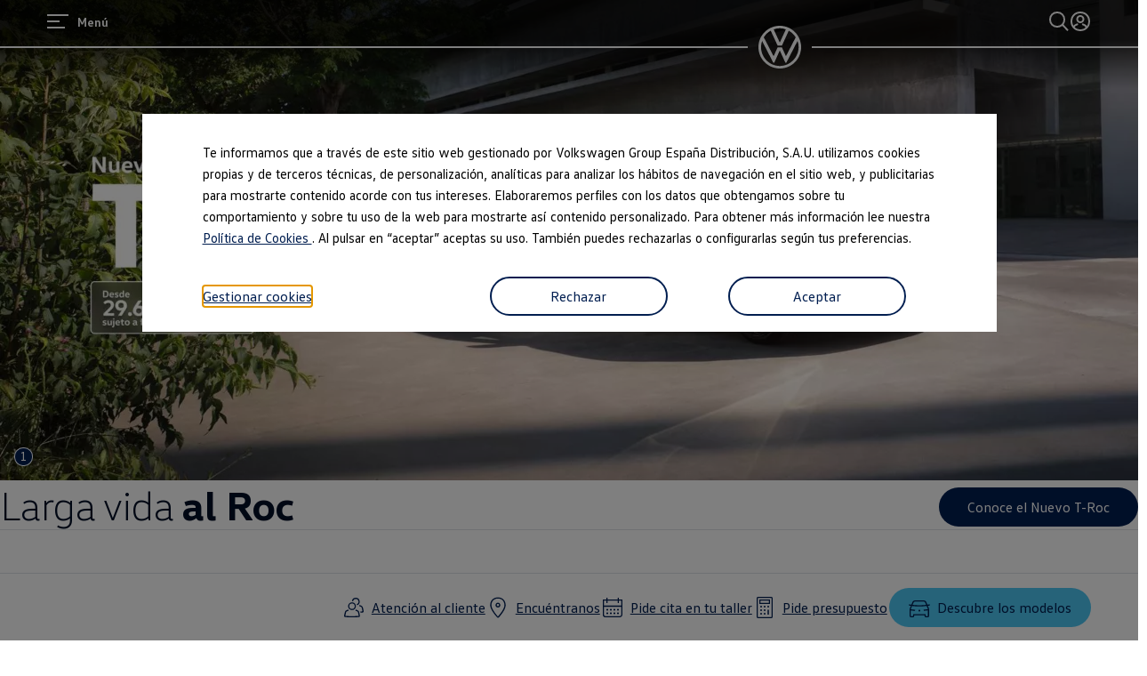

--- FILE ---
content_type: text/html;charset=utf-8
request_url: https://www.volkswagen.es/es.html?country=ES&language=es&campaign=oneshop&publisher=vwfsW&adpl=&adchan=wb&adplt=home&adap=vwfs&adcr=consiguelo
body_size: 106174
content:




<!DOCTYPE html>
<html lang="es" dir="ltr">
<head>
    <title data-react-helmet="true">Coches nuevos, eléctricos e híbridos | Volkswagen España</title>
    <meta data-react-helmet="true" http-equiv="content-type" content="text/html; charset=UTF-8"/><meta data-react-helmet="true" name="viewport" content="width=device-width"/><meta data-react-helmet="true" name="robots" content="index, follow"/><meta data-react-helmet="true" name="description" content="Descubre nuestros modelos eléctricos, híbridos y de combustión. Tecnología avanzada, soluciones de movilidad y servicios oficiales Volkswagen diseñados para ti."/><meta data-react-helmet="true" name="language" content="es"/><meta data-react-helmet="true" property="og:title" content="Coches nuevos, eléctricos e híbridos | Volkswagen España"/><meta data-react-helmet="true" property="og:type" content="website"/><meta data-react-helmet="true" property="og:url" content="https://www.volkswagen.es/es.html"/><meta data-react-helmet="true" property="og:image" content="https://www.volkswagen.es/etc.clientlibs/clientlibs/vwa-ngw18/ngw18-frontend/apps/resources/statics/img/vw-logo-2x.png"/><meta data-react-helmet="true" property="og:description" content="Descubre nuestros modelos eléctricos, híbridos y de combustión. Tecnología avanzada, soluciones de movilidad y servicios oficiales Volkswagen diseñados para ti."/><meta data-react-helmet="true" name="twitter:title" content="Coches nuevos, eléctricos e híbridos | Volkswagen España"/><meta data-react-helmet="true" name="twitter:card" content="summary_large_image"/><meta data-react-helmet="true" name="twitter:description" content="Descubre nuestros modelos eléctricos, híbridos y de combustión. Tecnología avanzada, soluciones de movilidad y servicios oficiales Volkswagen diseñados para ti."/><meta data-react-helmet="true" name="twitter:image" content="https://assets.volkswagen.com/is/image/volkswagenag/1home_t-roc_img_turismos_stage_desktop_1920x1080px-v3?Zml0PWNyb3AsMSZmbXQ9cG5nLWFscGhhJndpZD0xNjAwJmhlaT05MDAmYmZjPW9mZiY5YWYy"/><meta data-react-helmet="true" name="vw:search:image:scene7file" content="volkswagenag/1home_t-roc_img_turismos_stage_desktop_1920x1080px-v3"/><meta data-react-helmet="true" property="cq:page_model_url" content="/es"/><meta data-react-helmet="true" property="VW.gsaTitle" content="Coches nuevos, eléctricos e híbridos | Volkswagen España"/><meta data-react-helmet="true" property="VW:gsaTitle" content="Coches nuevos, eléctricos e híbridos | Volkswagen España"/><meta data-react-helmet="true" property="VW.breadcrumb" content="Página de inicio;/es.html"/><meta data-react-helmet="true" property="VW:breadcrumb" content="Página de inicio;/es.html"/><meta data-react-helmet="true" property="VW.thumbnail" content="https://www.volkswagen.es/etc.clientlibs/clientlibs/vwa-ngw18/ngw18-frontend/apps/resources/statics/img/vw-logo-2x.png"/><meta data-react-helmet="true" property="VW:thumbnail" content="https://www.volkswagen.es/etc.clientlibs/clientlibs/vwa-ngw18/ngw18-frontend/apps/resources/statics/img/vw-logo-2x.png"/><meta data-react-helmet="true" property="cq:page_root_url" content="/es"/>
    <script defer="defer" type="text/javascript" src="/.rum/@adobe/helix-rum-js@%5E2/dist/rum-standalone.js"></script>
<link data-react-helmet="true" rel="canonical" href="https://www.volkswagen.es/es.html"/>

  
  
<style>
  @font-face {
    font-family: 'vw-head';
    font-weight: 400;
    font-display: swap;
    src: url('/etc.clientlibs/clientlibs/vwa-ngw18/ngw18-frontend/apps/resources/statics/fonts/vwhead-regular.woff2') format('woff2'),
    url('/etc.clientlibs/clientlibs/vwa-ngw18/ngw18-frontend/apps/resources/statics/fonts/vwhead-regular.woff') format('woff');
  }

  @font-face {
    font-family: 'vw-head';
    font-weight: 700;
    font-display: swap;
    src: url('/etc.clientlibs/clientlibs/vwa-ngw18/ngw18-frontend/apps/resources/statics/fonts/vwhead-bold.woff2') format('woff2'),
    url('/etc.clientlibs/clientlibs/vwa-ngw18/ngw18-frontend/apps/resources/statics/fonts/vwhead-bold.woff') format('woff');
  }

  @font-face {
    font-family: 'vw-head';
    font-weight: 200;
    font-display: swap;
    src: url('/etc.clientlibs/clientlibs/vwa-ngw18/ngw18-frontend/apps/resources/statics/fonts/vwhead-light.woff2') format('woff2'),
    url('/etc.clientlibs/clientlibs/vwa-ngw18/ngw18-frontend/apps/resources/statics/fonts/vwhead-light.woff') format('woff');
  }

  @font-face {
    font-family: 'vw-text';
    font-weight: 400;
    font-display: swap;
    src: url('/etc.clientlibs/clientlibs/vwa-ngw18/ngw18-frontend/apps/resources/statics/fonts/vwtext-regular.woff2') format('woff2'),
    url('/etc.clientlibs/clientlibs/vwa-ngw18/ngw18-frontend/apps/resources/statics/fonts/vwtext-regular.woff') format('woff');
  }

  @font-face {
    font-family: 'vw-text';
    font-weight: 700;
    font-display: swap;
    src: url('/etc.clientlibs/clientlibs/vwa-ngw18/ngw18-frontend/apps/resources/statics/fonts/vwtext-bold.woff2') format('woff2'),
    url('/etc.clientlibs/clientlibs/vwa-ngw18/ngw18-frontend/apps/resources/statics/fonts/vwtext-bold.woff') format('woff');
  }

  @font-face {
    font-family: 'vw-text-ar';
    font-weight: 200;
    font-display: swap;
    src: url('/etc.clientlibs/clientlibs/vwa-ngw18/ngw18-frontend/apps/resources/statics/fonts/beiruti-light.woff2') format('woff2'),
    url('/etc.clientlibs/clientlibs/vwa-ngw18/ngw18-frontend/apps/resources/statics/fonts/beiruti-light.woff') format('woff');
  }

  @font-face {
    font-family: 'vw-text-ar';
    font-weight: 400;
    font-display: swap;
    src: url('/etc.clientlibs/clientlibs/vwa-ngw18/ngw18-frontend/apps/resources/statics/fonts/beiruti-regular.woff2') format('woff2'),
    url('/etc.clientlibs/clientlibs/vwa-ngw18/ngw18-frontend/apps/resources/statics/fonts/beiruti-regular.woff') format('woff');
  }

  @font-face {
    font-family: 'vw-text-ar';
    font-weight: 700;
    font-display: swap;
    src: url('/etc.clientlibs/clientlibs/vwa-ngw18/ngw18-frontend/apps/resources/statics/fonts/beiruti-bold.woff2') format('woff2'),
    url('/etc.clientlibs/clientlibs/vwa-ngw18/ngw18-frontend/apps/resources/statics/fonts/beiruti-bold.woff') format('woff');
  }

  @font-face {
    font-family: 'roboto-vi';
    font-weight: 200;
    font-display: swap;
    src: url('/etc.clientlibs/clientlibs/vwa-ngw18/ngw18-frontend/apps/resources/statics/fonts/roboto-vietnamese-latin-ext-light.woff2') format('woff2'),
    url('/etc.clientlibs/clientlibs/vwa-ngw18/ngw18-frontend/apps/resources/statics/fonts/roboto-vietnamese-latin-ext-light.woff') format('woff');
  }
  @font-face {
    font-family: 'roboto-vi';
    font-weight: 400;
    font-display: swap;
    src: url('/etc.clientlibs/clientlibs/vwa-ngw18/ngw18-frontend/apps/resources/statics/fonts/roboto-vietnamese-latin-ext-regular.woff2') format('woff2'),
    url('/etc.clientlibs/clientlibs/vwa-ngw18/ngw18-frontend/apps/resources/statics/fonts/roboto-vietnamese-latin-ext-regular.woff') format('woff');
  }
  @font-face {
    font-family: 'roboto-vi';
    font-weight: 700;
    font-display: swap;
    src: url('/etc.clientlibs/clientlibs/vwa-ngw18/ngw18-frontend/apps/resources/statics/fonts/roboto-vietnamese-latin-ext-bold.woff2') format('woff2'),
    url('/etc.clientlibs/clientlibs/vwa-ngw18/ngw18-frontend/apps/resources/statics/fonts/roboto-vietnamese-latin-ext-bold.woff') format('woff');
  }
</style>


  
    <style data-styled="true" data-styled-version="5.3.11">.hmnsqh{-webkit-flex-shrink:0;-ms-flex-negative:0;flex-shrink:0;max-width:100%;margin:0 0 var(--size-dynamic0130);}/*!sc*/
.hmnsqh:last-child{margin:0;}/*!sc*/
.hmnsqh:empty{display:none;}/*!sc*/
.dMjrDW{-webkit-flex-shrink:0;-ms-flex-negative:0;flex-shrink:0;max-width:100%;margin:0 0 0px;}/*!sc*/
.dMjrDW:last-child{margin:0;}/*!sc*/
.dMjrDW:empty{display:none;}/*!sc*/
.iVZerS{-webkit-flex-shrink:0;-ms-flex-negative:0;flex-shrink:0;max-width:100%;margin:0 0 var(--size-dynamic0270);}/*!sc*/
.iVZerS:last-child{margin:0;}/*!sc*/
.iVZerS:empty{display:none;}/*!sc*/
.ddYHbs{-webkit-flex-shrink:0;-ms-flex-negative:0;flex-shrink:0;max-width:100%;margin:0 0 20px;}/*!sc*/
.ddYHbs:last-child{margin:0;}/*!sc*/
.ddYHbs:empty{display:none;}/*!sc*/
.exBOEO{-webkit-flex-shrink:0;-ms-flex-negative:0;flex-shrink:0;max-width:100%;-webkit-box-flex:1;-webkit-flex-grow:1;-ms-flex-positive:1;flex-grow:1;margin:0 0 var(--size-dynamic0020);}/*!sc*/
.exBOEO:last-child{margin:0;}/*!sc*/
.exBOEO:empty{display:none;}/*!sc*/
.dOxMF{-webkit-flex-shrink:0;-ms-flex-negative:0;flex-shrink:0;max-width:100%;margin:0 0 var(--size-dynamic0020);}/*!sc*/
.dOxMF:last-child{margin:0;}/*!sc*/
.dOxMF:empty{display:none;}/*!sc*/
.bVRASC{-webkit-flex-shrink:0;-ms-flex-negative:0;flex-shrink:0;max-width:100%;margin:0 calc(var(--size-dynamic0050) / 2) var(--size-dynamic0050);}/*!sc*/
.bVRASC:last-child{margin:0 calc(var(--size-dynamic0050) / 2) var(--size-dynamic0050);}/*!sc*/
.bVRASC:empty{display:none;}/*!sc*/
.crsUCN{-webkit-flex-shrink:0;-ms-flex-negative:0;flex-shrink:0;max-width:100%;margin:0 0 12px;}/*!sc*/
.crsUCN:last-child{margin:0;}/*!sc*/
.crsUCN:empty{display:none;}/*!sc*/
data-styled.g1[id="StyledChildWrapper-sc-1d21nde"]{content:"hmnsqh,dMjrDW,iVZerS,ddYHbs,exBOEO,dOxMF,bVRASC,crsUCN,"}/*!sc*/
.ccPLgT{display:block;-webkit-flex-wrap:unset;-ms-flex-wrap:unset;flex-wrap:unset;margin:0;}/*!sc*/
.fBQDvW{display:block;-webkit-flex-wrap:unset;-ms-flex-wrap:unset;flex-wrap:unset;margin:0;padding:0;padding-top:var(--size-dynamic0270);}/*!sc*/
.kVciWG{--container-0-grid002-1600-grid006-560-grid005:min(8.33vw,213.33px);--container-0-grid002-560-grid008:min(8.33vw,213.33px);display:block;-webkit-flex-wrap:unset;-ms-flex-wrap:unset;flex-wrap:unset;margin:0;padding:0;padding-inline-start:var(--container-0-grid002-1600-grid006-560-grid005);padding-inline-end:var(--container-0-grid002-560-grid008);}/*!sc*/
@media (min-width:560px){.kVciWG{--container-0-grid002-1600-grid006-560-grid005:min(20.83vw,533.33px);}}/*!sc*/
@media (min-width:1600px){.kVciWG{--container-0-grid002-1600-grid006-560-grid005:min(25vw,640px);}}/*!sc*/
@media (min-width:560px){.kVciWG{--container-0-grid002-560-grid008:min(33.33vw,853.33px);}}/*!sc*/
.HuoXT{--container-0-grid002-1600-grid007-560-grid006:min(8.33vw,213.33px);--container-0-grid002-1600-grid007-560-grid006:min(8.33vw,213.33px);display:block;-webkit-flex-wrap:unset;-ms-flex-wrap:unset;flex-wrap:unset;margin:0;padding:0;padding-inline-start:var(--container-0-grid002-1600-grid007-560-grid006);padding-inline-end:var(--container-0-grid002-1600-grid007-560-grid006);}/*!sc*/
@media (min-width:560px){.HuoXT{--container-0-grid002-1600-grid007-560-grid006:min(25vw,640px);}}/*!sc*/
@media (min-width:1600px){.HuoXT{--container-0-grid002-1600-grid007-560-grid006:min(29.16vw,746.66px);}}/*!sc*/
@media (min-width:560px){.HuoXT{--container-0-grid002-1600-grid007-560-grid006:min(25vw,640px);}}/*!sc*/
@media (min-width:1600px){.HuoXT{--container-0-grid002-1600-grid007-560-grid006:min(29.16vw,746.66px);}}/*!sc*/
.jrTZWf{display:block;-webkit-flex-wrap:unset;-ms-flex-wrap:unset;flex-wrap:unset;margin:0;-webkit-box-pack:center;-webkit-justify-content:center;-ms-flex-pack:center;justify-content:center;padding:0;padding-right:var(--size-dynamic0150);padding-left:var(--size-dynamic0150);}/*!sc*/
.IlhGS{display:-webkit-box;display:-webkit-flex;display:-ms-flexbox;display:flex;-webkit-flex-wrap:wrap;-ms-flex-wrap:wrap;flex-wrap:wrap;margin:0 calc(-0.5 * var(--size-dynamic0050)) calc(-1 * var(--size-dynamic0050));}/*!sc*/
.gocybb{display:block;-webkit-flex-wrap:unset;-ms-flex-wrap:unset;flex-wrap:unset;margin:0;padding:0;padding-right:min(8.33vw,213.33px);padding-left:min(8.33vw,213.33px);}/*!sc*/
data-styled.g3[id="StyledContainer-sc-18harj2"]{content:"ccPLgT,fBQDvW,kVciWG,HuoXT,jrTZWf,IlhGS,gocybb,"}/*!sc*/
.GMwYm{color:inherit;margin:unset;font-family:var(--font-family-text);font-weight:normal;font-size:1rem;line-height:120%;-webkit-letter-spacing:calc(0.02rem - 0.02em);-moz-letter-spacing:calc(0.02rem - 0.02em);-ms-letter-spacing:calc(0.02rem - 0.02em);letter-spacing:calc(0.02rem - 0.02em);}/*!sc*/
.GMwYm:lang(ko){word-break:keep-all;}/*!sc*/
.jWLzxo{color:inherit;margin:unset;font-family:var(--font-family-text);font-weight:bold;font-size:0.88rem;line-height:150%;-webkit-letter-spacing:calc(0.02rem - 0.02em);-moz-letter-spacing:calc(0.02rem - 0.02em);-ms-letter-spacing:calc(0.02rem - 0.02em);letter-spacing:calc(0.02rem - 0.02em);}/*!sc*/
.jWLzxo:lang(ko){word-break:keep-all;}/*!sc*/
.ftfgKJ{color:inherit;margin:unset;font-family:var(--font-family-head);font-weight:bold;font-size:clamp(1.13rem,0vw + 1.13rem,1.13rem);line-height:120%;-webkit-letter-spacing:calc(0.02rem - 0.02em);-moz-letter-spacing:calc(0.02rem - 0.02em);-ms-letter-spacing:calc(0.02rem - 0.02em);letter-spacing:calc(0.02rem - 0.02em);}/*!sc*/
.ftfgKJ:lang(ko){word-break:keep-all;}/*!sc*/
.kgBFPi{color:inherit;margin:unset;font-family:var(--font-family-head);font-weight:200;font-size:1.13rem;line-height:120%;-webkit-letter-spacing:calc(0.02rem - 0.02em);-moz-letter-spacing:calc(0.02rem - 0.02em);-ms-letter-spacing:calc(0.02rem - 0.02em);letter-spacing:calc(0.02rem - 0.02em);}/*!sc*/
.kgBFPi:lang(ko){word-break:keep-all;}/*!sc*/
.jJuWjM{color:#ffffff;margin:unset;font-family:var(--font-family-text);font-weight:normal;font-size:0.88rem;line-height:150%;-webkit-letter-spacing:calc(0.02rem - 0.02em);-moz-letter-spacing:calc(0.02rem - 0.02em);-ms-letter-spacing:calc(0.02rem - 0.02em);letter-spacing:calc(0.02rem - 0.02em);}/*!sc*/
.jJuWjM:lang(ko){word-break:keep-all;}/*!sc*/
.hWABvt{color:#000e26;margin:unset;font-family:var(--font-family-head);font-weight:200;font-size:clamp(2.5rem,0.88vw + 2.19rem,3.25rem);line-height:120%;-webkit-letter-spacing:calc(0.02rem - 0.02em);-moz-letter-spacing:calc(0.02rem - 0.02em);-ms-letter-spacing:calc(0.02rem - 0.02em);letter-spacing:calc(0.02rem - 0.02em);}/*!sc*/
.hWABvt:lang(ko){word-break:keep-all;}/*!sc*/
.kKTWlF{color:#000e26;margin:unset;font-family:var(--font-family-head);font-weight:200;font-size:clamp(1.75rem,0.74vw + 1.49rem,2.38rem);line-height:120%;-webkit-letter-spacing:calc(0.02rem - 0.02em);-moz-letter-spacing:calc(0.02rem - 0.02em);-ms-letter-spacing:calc(0.02rem - 0.02em);letter-spacing:calc(0.02rem - 0.02em);}/*!sc*/
.kKTWlF:lang(ko){word-break:keep-all;}/*!sc*/
.gIanJy{color:#000e26;margin:unset;font-family:var(--font-family-text);font-weight:normal;font-size:1rem;line-height:150%;-webkit-letter-spacing:calc(0.02rem - 0.02em);-moz-letter-spacing:calc(0.02rem - 0.02em);-ms-letter-spacing:calc(0.02rem - 0.02em);letter-spacing:calc(0.02rem - 0.02em);}/*!sc*/
.gIanJy:lang(ko){word-break:keep-all;}/*!sc*/
.bnnCvQ{color:inherit;margin:unset;font-family:var(--font-family-text);font-weight:normal;font-size:0.88rem;line-height:120%;-webkit-letter-spacing:calc(0.02rem - 0.02em);-moz-letter-spacing:calc(0.02rem - 0.02em);-ms-letter-spacing:calc(0.02rem - 0.02em);letter-spacing:calc(0.02rem - 0.02em);white-space:nowrap;}/*!sc*/
.bnnCvQ:lang(ko){word-break:keep-all;}/*!sc*/
.efSLOJ{color:#000e26;margin:unset;font-family:var(--font-family-head);font-weight:200;font-size:clamp(1.13rem,0vw + 1.13rem,1.13rem);line-height:120%;-webkit-letter-spacing:calc(0.02rem - 0.02em);-moz-letter-spacing:calc(0.02rem - 0.02em);-ms-letter-spacing:calc(0.02rem - 0.02em);letter-spacing:calc(0.02rem - 0.02em);}/*!sc*/
.efSLOJ:lang(ko){word-break:keep-all;}/*!sc*/
.iBdMLo{color:#000e26;margin:unset;font-family:var(--font-family-text);font-weight:bold;font-size:1rem;line-height:150%;-webkit-letter-spacing:calc(0.02rem - 0.02em);-moz-letter-spacing:calc(0.02rem - 0.02em);-ms-letter-spacing:calc(0.02rem - 0.02em);letter-spacing:calc(0.02rem - 0.02em);}/*!sc*/
.iBdMLo:lang(ko){word-break:keep-all;}/*!sc*/
.cWRpKL{color:inherit;margin:unset;font-family:var(--font-family-text);font-weight:bold;font-size:1rem;line-height:150%;-webkit-letter-spacing:calc(0.02rem - 0.02em);-moz-letter-spacing:calc(0.02rem - 0.02em);-ms-letter-spacing:calc(0.02rem - 0.02em);letter-spacing:calc(0.02rem - 0.02em);}/*!sc*/
.cWRpKL:lang(ko){word-break:keep-all;}/*!sc*/
.fPEcyF{color:#6a767d;margin:unset;font-family:var(--font-family-text);font-weight:normal;font-size:0.88rem;line-height:150%;-webkit-letter-spacing:calc(0.02rem - 0.02em);-moz-letter-spacing:calc(0.02rem - 0.02em);-ms-letter-spacing:calc(0.02rem - 0.02em);letter-spacing:calc(0.02rem - 0.02em);}/*!sc*/
.fPEcyF:lang(ko){word-break:keep-all;}/*!sc*/
.kKpCTK{color:#000e26;margin:unset;font-family:var(--font-family-head);font-weight:200;font-size:0.88rem;line-height:120%;-webkit-letter-spacing:0.5px;-moz-letter-spacing:0.5px;-ms-letter-spacing:0.5px;letter-spacing:0.5px;}/*!sc*/
.kKpCTK:lang(ko){word-break:keep-all;}/*!sc*/
.jMwDTH{color:#ffffff;margin:unset;font-family:var(--font-family-text);font-weight:normal;font-size:1rem;line-height:150%;-webkit-letter-spacing:calc(0.02rem - 0.02em);-moz-letter-spacing:calc(0.02rem - 0.02em);-ms-letter-spacing:calc(0.02rem - 0.02em);letter-spacing:calc(0.02rem - 0.02em);}/*!sc*/
.jMwDTH:lang(ko){word-break:keep-all;}/*!sc*/
.wALyJ{color:inherit;margin:unset;font-family:var(--font-family-text);font-weight:normal;font-size:1rem;line-height:150%;-webkit-letter-spacing:calc(0.02rem - 0.02em);-moz-letter-spacing:calc(0.02rem - 0.02em);-ms-letter-spacing:calc(0.02rem - 0.02em);letter-spacing:calc(0.02rem - 0.02em);}/*!sc*/
.wALyJ:lang(ko){word-break:keep-all;}/*!sc*/
.jYhODB{color:#000e26;margin:unset;font-family:var(--font-family-head);font-weight:bold;font-size:0.88rem;line-height:120%;-webkit-letter-spacing:0.5px;-moz-letter-spacing:0.5px;-ms-letter-spacing:0.5px;letter-spacing:0.5px;}/*!sc*/
.jYhODB:lang(ko){word-break:keep-all;}/*!sc*/
.clymfh{color:#000e26;margin:unset;font-family:var(--font-family-text);font-weight:normal;font-size:0.88rem;line-height:150%;-webkit-letter-spacing:calc(0.02rem - 0.02em);-moz-letter-spacing:calc(0.02rem - 0.02em);-ms-letter-spacing:calc(0.02rem - 0.02em);letter-spacing:calc(0.02rem - 0.02em);}/*!sc*/
.clymfh:lang(ko){word-break:keep-all;}/*!sc*/
.cpjmez{color:#6a767d;margin:unset;font-family:var(--font-family-text);font-weight:bold;font-size:0.88rem;line-height:150%;-webkit-letter-spacing:calc(0.02rem - 0.02em);-moz-letter-spacing:calc(0.02rem - 0.02em);-ms-letter-spacing:calc(0.02rem - 0.02em);letter-spacing:calc(0.02rem - 0.02em);}/*!sc*/
.cpjmez:lang(ko){word-break:keep-all;}/*!sc*/
data-styled.g8[id="StyledTextComponent-sc-hqqa9q"]{content:"GMwYm,jWLzxo,ftfgKJ,kgBFPi,jJuWjM,hWABvt,kKTWlF,gIanJy,bnnCvQ,efSLOJ,iBdMLo,cWRpKL,fPEcyF,kKpCTK,jMwDTH,wALyJ,jYhODB,clymfh,cpjmez,"}/*!sc*/
.jWDCBp{position:relative;-webkit-text-decoration:underline;text-decoration:underline;text-underline-offset:0.2em;-webkit-text-decoration-thickness:1px;text-decoration-thickness:1px;cursor:pointer;}/*!sc*/
.cjBXGc{position:relative;-webkit-text-decoration:underline;text-decoration:underline;text-underline-offset:0.2em;-webkit-text-decoration-thickness:1px;text-decoration-thickness:1px;-webkit-text-decoration:none;text-decoration:none;cursor:pointer;}/*!sc*/
data-styled.g11[id="StyledLinkText-sc-12fkfup"]{content:"jWDCBp,cjBXGc,"}/*!sc*/
.haYWwv{position:relative;display:-webkit-inline-box;display:-webkit-inline-flex;display:-ms-inline-flexbox;display:inline-flex;text-align:center;-webkit-box-pack:center;-webkit-justify-content:center;-ms-flex-pack:center;justify-content:center;-webkit-align-items:center;-webkit-box-align:center;-ms-flex-align:center;align-items:center;min-height:44px;min-width:44px;padding:0 32px;border:1px solid;margin:0;border-radius:100px;-webkit-transition:all 0.1s ease-in-out;transition:all 0.1s ease-in-out;-webkit-text-decoration:none;text-decoration:none;cursor:pointer;-webkit-tap-highlight-color:transparent;color:#001e50;background:transparent;border:1px solid #001e50;}/*!sc*/
.haYWwv:hover,.haYWwv:active,.haYWwv:focus:not(:focus-visible){color:#ffffff;background:#0040c5;border:1px solid #0040c5;}/*!sc*/
.haYWwv:focus-visible,.haYWwv[type=submit]:focus-visible,.haYWwv[type=button]:focus-visible{outline:3px solid #00b0f0;outline-offset:unset;}/*!sc*/
.ewymHy{position:relative;display:-webkit-inline-box;display:-webkit-inline-flex;display:-ms-inline-flexbox;display:inline-flex;text-align:center;-webkit-box-pack:center;-webkit-justify-content:center;-ms-flex-pack:center;justify-content:center;-webkit-align-items:center;-webkit-box-align:center;-ms-flex-align:center;align-items:center;min-height:44px;min-width:44px;padding:0 32px;border:1px solid;margin:0;border-radius:100px;-webkit-transition:all 0.1s ease-in-out;transition:all 0.1s ease-in-out;-webkit-text-decoration:none;text-decoration:none;cursor:pointer;-webkit-tap-highlight-color:transparent;color:#ffffff;background:#001e50;border:none;}/*!sc*/
.ewymHy:hover,.ewymHy:active,.ewymHy:focus:not(:focus-visible){color:#ffffff;background:#0040c5;}/*!sc*/
.ewymHy:focus-visible,.ewymHy[type=submit]:focus-visible,.ewymHy[type=button]:focus-visible{outline:3px solid #00b0f0;outline-offset:unset;}/*!sc*/
.faHkGU{position:relative;display:-webkit-inline-box;display:-webkit-inline-flex;display:-ms-inline-flexbox;display:inline-flex;text-align:center;-webkit-box-pack:center;-webkit-justify-content:center;-ms-flex-pack:center;justify-content:center;-webkit-align-items:center;-webkit-box-align:center;-ms-flex-align:center;align-items:center;min-height:44px;min-width:44px;width:44px;padding:0;border:1px solid;margin:0;border-radius:100px;-webkit-transition:all 0.1s ease-in-out;transition:all 0.1s ease-in-out;-webkit-text-decoration:none;text-decoration:none;cursor:not-allowed;-webkit-tap-highlight-color:transparent;color:#3c484d;background:#c2cacf;border:none;}/*!sc*/
.faHkGU false :focus-visible,.faHkGU[type=submit]:focus-visible,.faHkGU[type=button]:focus-visible{outline:3px solid #00b0f0;outline-offset:unset;}/*!sc*/
.kAnWJK{position:relative;display:-webkit-inline-box;display:-webkit-inline-flex;display:-ms-inline-flexbox;display:inline-flex;text-align:center;-webkit-box-pack:center;-webkit-justify-content:center;-ms-flex-pack:center;justify-content:center;-webkit-align-items:center;-webkit-box-align:center;-ms-flex-align:center;align-items:center;min-height:44px;min-width:44px;width:44px;padding:0;border:1px solid;margin:0;border-radius:100px;-webkit-transition:all 0.1s ease-in-out;transition:all 0.1s ease-in-out;-webkit-text-decoration:none;text-decoration:none;cursor:pointer;-webkit-tap-highlight-color:transparent;color:#ffffff;background:#001e50;border:none;}/*!sc*/
.kAnWJK:hover,.kAnWJK:active,.kAnWJK:focus:not(:focus-visible){color:#ffffff;background:#0040c5;}/*!sc*/
.kAnWJK:focus-visible,.kAnWJK[type=submit]:focus-visible,.kAnWJK[type=button]:focus-visible{outline:3px solid #00b0f0;outline-offset:unset;}/*!sc*/
.ikGRfE{position:relative;display:-webkit-inline-box;display:-webkit-inline-flex;display:-ms-inline-flexbox;display:inline-flex;text-align:center;-webkit-box-pack:center;-webkit-justify-content:center;-ms-flex-pack:center;justify-content:center;-webkit-align-items:center;-webkit-box-align:center;-ms-flex-align:center;align-items:center;min-height:44px;min-width:44px;width:44px;padding:0;border:1px solid;margin:0;border-radius:100px;-webkit-transition:all 0.1s ease-in-out;transition:all 0.1s ease-in-out;-webkit-text-decoration:none;text-decoration:none;cursor:pointer;-webkit-tap-highlight-color:transparent;color:#001e50;background:#ffffff;border:none;}/*!sc*/
.ikGRfE:hover,.ikGRfE:active,.ikGRfE:focus:not(:focus-visible){color:#001e50;background:#00b0f0;}/*!sc*/
.ikGRfE:focus-visible,.ikGRfE[type=submit]:focus-visible,.ikGRfE[type=button]:focus-visible{outline:3px solid #4cc7f4;outline-offset:unset;}/*!sc*/
.cePEOE{position:relative;display:-webkit-inline-box;display:-webkit-inline-flex;display:-ms-inline-flexbox;display:inline-flex;text-align:center;-webkit-box-pack:center;-webkit-justify-content:center;-ms-flex-pack:center;justify-content:center;-webkit-align-items:center;-webkit-box-align:center;-ms-flex-align:center;align-items:center;min-height:44px;min-width:44px;padding:0 32px;border:1px solid;margin:0;border-radius:100px;-webkit-transition:all 0.1s ease-in-out;transition:all 0.1s ease-in-out;-webkit-text-decoration:none;text-decoration:none;cursor:pointer;-webkit-tap-highlight-color:transparent;color:#001e50;background:#ffffff;border:none;}/*!sc*/
.cePEOE:hover,.cePEOE:active,.cePEOE:focus:not(:focus-visible){color:#001e50;background:#00b0f0;}/*!sc*/
.cePEOE:focus-visible,.cePEOE[type=submit]:focus-visible,.cePEOE[type=button]:focus-visible{outline:3px solid #4cc7f4;outline-offset:unset;}/*!sc*/
.iZFOvf{position:relative;display:-webkit-inline-box;display:-webkit-inline-flex;display:-ms-inline-flexbox;display:inline-flex;text-align:center;-webkit-box-pack:center;-webkit-justify-content:center;-ms-flex-pack:center;justify-content:center;-webkit-align-items:center;-webkit-box-align:center;-ms-flex-align:center;align-items:center;min-height:44px;min-width:44px;padding:0 32px;border:1px solid;margin:0;border-radius:100px;-webkit-transition:all 0.1s ease-in-out;transition:all 0.1s ease-in-out;-webkit-text-decoration:none;text-decoration:none;cursor:pointer;-webkit-tap-highlight-color:transparent;color:#ffffff;background:transparent;border:1px solid #ffffff;}/*!sc*/
.iZFOvf:hover,.iZFOvf:active,.iZFOvf:focus:not(:focus-visible){color:#001e50;background:#00b0f0;border:1px solid #00b0f0;}/*!sc*/
.iZFOvf:focus-visible,.iZFOvf[type=submit]:focus-visible,.iZFOvf[type=button]:focus-visible{outline:3px solid #4cc7f4;outline-offset:unset;}/*!sc*/
data-styled.g14[id="StyledButton-sc-1208ax7"]{content:"haYWwv,ewymHy,faHkGU,kAnWJK,ikGRfE,cePEOE,iZFOvf,"}/*!sc*/
.iqsYBA{font-weight:inherit;display:inline-grid;border:none;position:relative;-webkit-text-decoration:none;text-decoration:none;cursor:pointer;padding:0;text-align:inherit;color:#001e50;background:transparent;border:none;-webkit-tap-highlight-color:transparent;}/*!sc*/
.iqsYBA:hover,.iqsYBA:active,.iqsYBA:focus:not(:focus-visible){color:#0040c5;background:transparent;}/*!sc*/
.iqsYBA:hover span,.iqsYBA:active span,.iqsYBA:focus:not(:focus-visible) span{-webkit-text-decoration-thickness:2px;text-decoration-thickness:2px;}/*!sc*/
.iqsYBA:focus-visible,.iqsYBA[type=submit]:focus-visible,.iqsYBA[type=button]:focus-visible{outline:3px solid #00b0f0;outline-offset:1px;}/*!sc*/
data-styled.g15[id="StyledLink-sc-afbv6g"]{content:"iqsYBA,"}/*!sc*/
.gxuGQa{position:relative;padding:0;}/*!sc*/
.lbFChn{height:100%;position:relative;padding:0;}/*!sc*/
data-styled.g18[id="EditableComponent__StyledEditableComponent-sc-ce164f1a-0"]{content:"gxuGQa,lbFChn,"}/*!sc*/
.iyqQnl{position:relative;background:none;border-radius:100px;border:0;cursor:pointer;display:inline;font-weight:initial;line-height:1;margin:0;padding:0;white-space:nowrap;min-width:1.5em;padding:0.25em 0.45em;font-size:0.88rem;color:#ffffff;background:#001e50;box-shadow:inset 0 0 0 1px #ffffff;}/*!sc*/
.iyqQnl:hover,.iyqQnl:active{color:#ffffff;background:#00437a;outline:0;box-shadow:inset 0 0 0 1px #00437a;}/*!sc*/
.iyqQnl:focus:not(:focus-visible){box-shadow:inset 0 0 0 1px #00437a;background:#00437a;color:#ffffff;outline:none;}/*!sc*/
.iyqQnl:focus-visible{outline:2px auto #4cc7f4;outline-style:solid;border-radius:50%;}/*!sc*/
.fFIyeD{position:relative;background:none;border-radius:100px;border:0;cursor:pointer;display:inline;font-weight:initial;line-height:1;margin:0;padding:0;white-space:nowrap;min-width:1.25em;padding:0.125em 0.35em;font-size:0.75rem;color:#000e26;background:#c2cacf;box-shadow:inset 0 0 0 1px #c2cacf;}/*!sc*/
.fFIyeD::before{content:'';position:absolute;top:50%;left:50%;-webkit-transform:translate(-50%,-50%);-ms-transform:translate(-50%,-50%);transform:translate(-50%,-50%);width:24px;height:24px;}/*!sc*/
.fFIyeD:hover,.fFIyeD:active{color:#ffffff;background:#0040c5;outline:0;box-shadow:inset 0 0 0 1px #0040c5;}/*!sc*/
.fFIyeD:focus:not(:focus-visible){box-shadow:inset 0 0 0 1px #0040c5;background:#0040c5;color:#ffffff;outline:none;}/*!sc*/
.fFIyeD:focus-visible{outline:2px auto #00b0f0;outline-style:solid;border-radius:50%;}/*!sc*/
.gCLfEW{position:relative;background:none;border-radius:100px;border:0;cursor:pointer;display:inline;font-weight:initial;line-height:1;margin:0;padding:0;white-space:nowrap;min-width:1.25em;padding:0.125em 0.35em;font-size:0.75rem;color:#ffffff;background:#001e50;box-shadow:inset 0 0 0 1px #ffffff;}/*!sc*/
.gCLfEW::before{content:'';position:absolute;top:50%;left:50%;-webkit-transform:translate(-50%,-50%);-ms-transform:translate(-50%,-50%);transform:translate(-50%,-50%);width:24px;height:24px;}/*!sc*/
.gCLfEW:hover,.gCLfEW:active{color:#ffffff;background:#00437a;outline:0;box-shadow:inset 0 0 0 1px #00437a;}/*!sc*/
.gCLfEW:focus:not(:focus-visible){box-shadow:inset 0 0 0 1px #00437a;background:#00437a;color:#ffffff;outline:none;}/*!sc*/
.gCLfEW:focus-visible{outline:2px auto #4cc7f4;outline-style:solid;border-radius:50%;}/*!sc*/
data-styled.g19[id="StyledReferenceBadge-sc-q385m9"]{content:"iyqQnl,fFIyeD,gCLfEW,"}/*!sc*/
.AGlyM{-webkit-hyphens:auto;-moz-hyphens:auto;-ms-hyphens:auto;hyphens:auto;word-break:break-word;}/*!sc*/
.AGlyM > *:first-child{margin-top:0;}/*!sc*/
.AGlyM > *:last-child{margin-bottom:0;}/*!sc*/
.AGlyM b,.AGlyM strong,.AGlyM a{font-weight:bold;}/*!sc*/
.AGlyM sup,.AGlyM sub{font-size:clamp(1.25rem,0.44vw + 1.1rem,1.63rem);}/*!sc*/
.AGlyM:lang(ko){word-break:keep-all;}/*!sc*/
.AGlyM p + *,.AGlyM h3 + *{margin:var(--size-dynamic0100) 0 0 0;}/*!sc*/
.AGlyM * + h3,.AGlyM ol + *,.AGlyM ul + *{margin:var(--size-dynamic0150) 0 0 0;}/*!sc*/
.eYmMal{-webkit-hyphens:auto;-moz-hyphens:auto;-ms-hyphens:auto;hyphens:auto;word-break:break-word;}/*!sc*/
.eYmMal > *:first-child{margin-top:0;}/*!sc*/
.eYmMal > *:last-child{margin-bottom:0;}/*!sc*/
.eYmMal b,.eYmMal strong,.eYmMal a{font-weight:bold;}/*!sc*/
.eYmMal sup,.eYmMal sub{font-size:clamp(0.88rem,0.37vw + 0.75rem,1.19rem);}/*!sc*/
.eYmMal:lang(ko){word-break:keep-all;}/*!sc*/
.eYmMal p + *,.eYmMal h3 + *{margin:var(--size-dynamic0100) 0 0 0;}/*!sc*/
.eYmMal * + h3,.eYmMal ol + *,.eYmMal ul + *{margin:var(--size-dynamic0150) 0 0 0;}/*!sc*/
.biPQXS{-webkit-hyphens:auto;-moz-hyphens:auto;-ms-hyphens:auto;hyphens:auto;word-break:break-word;}/*!sc*/
.biPQXS > *:first-child{margin-top:0;}/*!sc*/
.biPQXS > *:last-child{margin-bottom:0;}/*!sc*/
.biPQXS b,.biPQXS strong,.biPQXS a{font-weight:bold;}/*!sc*/
.biPQXS sup,.biPQXS sub{font-size:0.75rem;}/*!sc*/
.biPQXS:lang(ko){word-break:keep-all;}/*!sc*/
.biPQXS p + *,.biPQXS h3 + *{margin:var(--size-dynamic0100) 0 0 0;}/*!sc*/
.biPQXS * + h3,.biPQXS ol + *,.biPQXS ul + *{margin:var(--size-dynamic0150) 0 0 0;}/*!sc*/
.iSEbxT{-webkit-hyphens:auto;-moz-hyphens:auto;-ms-hyphens:auto;hyphens:auto;word-break:break-word;}/*!sc*/
.iSEbxT > *:first-child{margin-top:0;}/*!sc*/
.iSEbxT > *:last-child{margin-bottom:0;}/*!sc*/
.iSEbxT b,.iSEbxT strong,.iSEbxT a{font-weight:bold;}/*!sc*/
.iSEbxT sup,.iSEbxT sub{font-size:clamp(0.75rem,0vw + 0.56rem,0.75rem);}/*!sc*/
.iSEbxT:lang(ko){word-break:keep-all;}/*!sc*/
.iSEbxT p + *,.iSEbxT h3 + *{margin:var(--size-dynamic0100) 0 0 0;}/*!sc*/
.iSEbxT * + h3,.iSEbxT ol + *,.iSEbxT ul + *{margin:var(--size-dynamic0150) 0 0 0;}/*!sc*/
data-styled.g23[id="sc-eqUAAy"]{content:"AGlyM,eYmMal,biPQXS,iSEbxT,"}/*!sc*/
.beWMRP{font-weight:bold;padding-right:16px;vertical-align:middle;font-size:1rem;line-height:150%;display:inline-block;}/*!sc*/
data-styled.g24[id="sc-fqkvVR"]{content:"beWMRP,"}/*!sc*/
.NoBzf{display:table-row;}/*!sc*/
data-styled.g25[id="sc-dcJsrY"]{content:"NoBzf,"}/*!sc*/
.jsIPFe{list-style-type:none;}/*!sc*/
.jsIPFe > li > .sc-dcJsrY > .sc-fqkvVR:before{content:' ';display:block;height:2px;width:1.125em;background-color:#ffffff;}/*!sc*/
data-styled.g27[id="sc-gsFSXq"]{content:"jsIPFe,"}/*!sc*/
.fnpHDp{margin-bottom:calc(var(--size-dynamic0020) * 2);}/*!sc*/
data-styled.g28[id="sc-kAyceB"]{content:"fnpHDp,"}/*!sc*/
.cFxRmY{display:table-cell;}/*!sc*/
data-styled.g29[id="sc-imWYAI"]{content:"cFxRmY,"}/*!sc*/
.cTSiyk{-webkit-hyphens:manual;-moz-hyphens:manual;-ms-hyphens:manual;-webkit-hyphens:manual;-moz-hyphens:manual;-ms-hyphens:manual;hyphens:manual;word-break:normal;}/*!sc*/
data-styled.g30[id="TextWithNonBreakingSafewords__StyledSafeWord-sc-a153e0f-0"]{content:"cTSiyk,"}/*!sc*/
.hBsctm::before{content:' ';}/*!sc*/
.hBsctm::after{content:'\a';white-space:pre;}/*!sc*/
data-styled.g33[id="sc-jXbUNg"]{content:"hBsctm,"}/*!sc*/
.iXPxA{white-space:nowrap;top:0;vertical-align:super;}/*!sc*/
data-styled.g34[id="Richtext__StyledSup-sc-1c1975ae-0"]{content:"iXPxA,"}/*!sc*/
.fQLkxM{display:grid;grid-row-gap:12px;margin:0;padding:0;}/*!sc*/
data-styled.g36[id="StyledOL-sc-kwb2jm"]{content:"fQLkxM,"}/*!sc*/
.jWXsot{position:relative;display:grid;grid-template-columns:28px auto;grid-column-gap:8px;outline:0;}/*!sc*/
.jWXsot:before{content:'';position:absolute;left:-8px;right:-8px;top:-4px;bottom:-4px;margin:-2px;border:solid 2px #0040c5;border-radius:0px;pointer-events:none;opacity:0;-webkit-transition:opacity 0.3s cubic-bezier(0.14,1.12,0.67,0.99);transition:opacity 0.3s cubic-bezier(0.14,1.12,0.67,0.99);}/*!sc*/
.jWXsot:focus:before{opacity:1;}/*!sc*/
data-styled.g37[id="StyledDisclaimerFocusWrapper-sc-z5dark"]{content:"jWXsot,"}/*!sc*/
.gbhDCT{display:grid;max-width:2560px;margin:auto;grid-template-columns:repeat(24,1fr);grid-template-areas:"a0 a0 a0 a0 a0 a0 a0 a0 a0 a0 a0 a0 a0 a0 a0 a0 a0 a0 a0 a0 a0 a0 a0 a0";}/*!sc*/
.febnID{display:grid;max-width:2560px;margin:auto;grid-template-columns:repeat(24,1fr);grid-template-areas:"a0 a0 a0 a0 a0 a0 a0 a0 a0 a0 a0 a0 a0 a0 a0 a0 a0 a0 a0 a0 a0 a0 a0 a0" "a1 a1 a1 a1 a1 a1 a1 a1 a1 a1 a1 a1 a1 a1 a1 a1 a1 a1 a1 a1 a1 a1 a1 a1";row-gap:var(--size-dynamic0100);}/*!sc*/
data-styled.g39[id="StyledLayout-sc-a5m3el"]{content:"gbhDCT,febnID,"}/*!sc*/
.fdBjuc{grid-area:a0;overflow:visible;}/*!sc*/
.igFkR{grid-area:a1;overflow:visible;}/*!sc*/
.gxbORQ{grid-area:a0;overflow:hidden;}/*!sc*/
data-styled.g40[id="StyledChildWrapper-sc-ybw8a0"]{content:"fdBjuc,igFkR,gxbORQ,"}/*!sc*/
.hRurno{display:-webkit-box;display:-webkit-flex;display:-ms-flexbox;display:flex;-webkit-flex-direction:column;-ms-flex-direction:column;flex-direction:column;}/*!sc*/
@media (min-width:560px){.hRurno{-webkit-flex-direction:row;-ms-flex-direction:row;flex-direction:row;-webkit-box-pack:justify;-webkit-justify-content:space-between;-ms-flex-pack:justify;justify-content:space-between;}}/*!sc*/
data-styled.g41[id="bottom-nav__StyledBottomNav-sc-d1c38fa3-0"]{content:"hRurno,"}/*!sc*/
.bcThAe{margin-bottom:32px;margin-top:20px;}/*!sc*/
@media (min-width:560px){.bcThAe{margin-bottom:0;white-space:nowrap;}}/*!sc*/
data-styled.g42[id="bottom-nav__StyledBottomNavCopyright-sc-d1c38fa3-1"]{content:"bcThAe,"}/*!sc*/
.cKZhRg{margin-top:44px;-webkit-order:1;-ms-flex-order:1;order:1;}/*!sc*/
@media (min-width:560px){.cKZhRg{margin-top:0;padding-left:44px;white-space:nowrap;}}/*!sc*/
data-styled.g43[id="bottom-nav__StyledBottomNavLangSwitcher-sc-d1c38fa3-2"]{content:"cKZhRg,"}/*!sc*/
.hIMlRO{border-top:solid 1px #dfe4e8;text-align:left;width:min(41.66vw,1066.66px);margin-top:44px;}/*!sc*/
@media (min-width:560px){.hIMlRO{margin-top:64px;width:min(20.83vw,533.33px);}}/*!sc*/
data-styled.g44[id="bottom-nav__StyledCopyrightWrapper-sc-d1c38fa3-3"]{content:"hIMlRO,"}/*!sc*/
.gWdbHP{margin:0;padding:0;list-style-type:none;display:-webkit-box;display:-webkit-flex;display:-ms-flexbox;display:flex;-webkit-flex-wrap:wrap;-ms-flex-wrap:wrap;flex-wrap:wrap;}/*!sc*/
data-styled.g45[id="bottom-nav__StyledCustomListContainer-sc-d1c38fa3-4"]{content:"gWdbHP,"}/*!sc*/
.fcKWlq{display:-webkit-box;display:-webkit-flex;display:-ms-flexbox;display:flex;}/*!sc*/
.fcKWlq:not(:last-child):after{content:url('data:image/svg+xml; utf8, <svg aria-hidden="true" width="1" height="15" xmlns="http://www.w3.org/2000/svg"><rect width="1" height="15" x="0" y="0" fill="inherit" /></svg>');margin:0 12px;-webkit-align-self:self-end;-ms-flex-item-align:self-end;align-self:self-end;}/*!sc*/
data-styled.g46[id="bottom-nav__StyledBottomNavChild-sc-d1c38fa3-5"]{content:"fcKWlq,"}/*!sc*/
.kETzIM:not(:last-child){margin-bottom:12px;}/*!sc*/
@media (min-width:560px){.kETzIM:not(:last-child){margin-bottom:72px;}}/*!sc*/
data-styled.g47[id="sc-dhKdcB"]{content:"kETzIM,"}/*!sc*/
.ejCYvg{font-size:1rem;font-weight:bold;color:#6a767d;margin-bottom:12px;}/*!sc*/
data-styled.g48[id="sc-kpDqfm"]{content:"ejCYvg,"}/*!sc*/
.bREryc{border-top:solid 2px #001e50;padding:44px 0;}/*!sc*/
@media (min-width:560px){.bREryc{padding-top:72px;padding-left:min(4.16vw,106.66px);padding-right:min(4.16vw,106.66px);}}/*!sc*/
data-styled.g50[id="footer__StyledFooterBody-sc-b207031a-0"]{content:"bREryc,"}/*!sc*/
@media (min-width:560px){.gjYbIe{display:-webkit-box;display:-webkit-flex;display:-ms-flexbox;display:flex;-webkit-box-pack:justify;-webkit-justify-content:space-between;-ms-flex-pack:justify;justify-content:space-between;}}/*!sc*/
data-styled.g51[id="footer__StyledMainNavWrap-sc-b207031a-1"]{content:"gjYbIe,"}/*!sc*/
.dMrBTp{border-top:solid 2px #dfe4e8;padding:44px 0 12px;padding-bottom:12px;}/*!sc*/
@media (min-width:560px){.dMrBTp{padding-top:72px;}}/*!sc*/
data-styled.g52[id="footer__StyledFooterDisclaimers-sc-b207031a-2"]{content:"dMrBTp,"}/*!sc*/
.hrKsvR{z-index:0;position:relative;background:white;}/*!sc*/
data-styled.g53[id="footer__StyledFooter-sc-b207031a-3"]{content:"hrKsvR,"}/*!sc*/
.AJIwV{-webkit-hyphens:auto;-moz-hyphens:auto;-ms-hyphens:auto;hyphens:auto;word-break:break-word;display:grid;gap:24px;height:100%;}/*!sc*/
.AJIwV:lang(ko){word-break:keep-all;}/*!sc*/
@media (min-width:560px){.AJIwV{width:min(16.66vw,426.66px);}.AJIwV:last-child{margin-right:calc(-1 * min(4.16vw,106.66px));}}/*!sc*/
data-styled.g54[id="sc-dAlyuH"]{content:"AJIwV,"}/*!sc*/
.kJpehI{margin:0 0 44px;padding:0;list-style:none;}/*!sc*/
.kJpehI a{display:inline-block;padding:4px 0;}/*!sc*/
data-styled.g55[id="sc-jlZhew"]{content:"kJpehI,"}/*!sc*/
.lmpyzx{outline:none;}/*!sc*/
.lmpyzx:target::before{display:block;content:'';margin-top:-68px;height:68px;visibility:hidden;}/*!sc*/
data-styled.g57[id="AnchorTarget__StyledAnchorTarget-sc-7886fa1d-1"]{content:"lmpyzx,"}/*!sc*/
.kwlKix{-webkit-hyphens:auto;-moz-hyphens:auto;-ms-hyphens:auto;hyphens:auto;word-break:break-word;}/*!sc*/
.kwlKix:lang(ko){word-break:keep-all;}/*!sc*/
data-styled.g59[id="DisclaimersWithSafewords__StyledWrap-sc-53c38930-1"]{content:"kwlKix,"}/*!sc*/
.dnNMBH{margin-top:var(--size-dynamic0100);}/*!sc*/
data-styled.g62[id="CopyItem__StyledLinkContainer-sc-76d00e8f-0"]{content:"dnNMBH,"}/*!sc*/
.kpomtE{position:relative;width:100%;height:0;padding-bottom:100%;}/*!sc*/
.kpomtE.kpomtE > *{position:absolute;top:0;left:0;width:100%;height:100%;}/*!sc*/
.fQiQKX{position:relative;width:100%;height:0;padding-bottom:56.25%;}/*!sc*/
.fQiQKX.fQiQKX > *{position:absolute;top:0;left:0;width:100%;height:100%;}/*!sc*/
data-styled.g75[id="StyledWrapper-sc-iw10kj"]{content:"kpomtE,fQiQKX,"}/*!sc*/
html{line-height:1.15;-webkit-text-size-adjust:100%;}/*!sc*/
body{margin:0;}/*!sc*/
main{display:block;}/*!sc*/
h1{font-size:2em;margin:0.67em 0;}/*!sc*/
hr{box-sizing:content-box;height:0;overflow:visible;}/*!sc*/
pre{font-family:monospace,monospace;font-size:1em;}/*!sc*/
a{background-color:transparent;}/*!sc*/
abbr[title]{border-bottom:none;-webkit-text-decoration:underline;text-decoration:underline;-webkit-text-decoration:underline dotted;text-decoration:underline dotted;}/*!sc*/
b,strong{font-weight:bolder;}/*!sc*/
code,kbd,samp{font-family:monospace,monospace;font-size:1em;}/*!sc*/
small{font-size:80%;}/*!sc*/
sub,sup{font-size:75%;line-height:0;position:relative;vertical-align:baseline;}/*!sc*/
sub{bottom:-0.25em;}/*!sc*/
sup{top:-0.5em;}/*!sc*/
img{border-style:none;}/*!sc*/
button,input,optgroup,select,textarea{font-family:inherit;font-size:100%;line-height:1.15;margin:0;}/*!sc*/
button,input{overflow:visible;}/*!sc*/
button,select{text-transform:none;}/*!sc*/
button,[type="button"],[type="reset"],[type="submit"]{-webkit-appearance:button;}/*!sc*/
button::-moz-focus-inner,[type="button"]::-moz-focus-inner,[type="reset"]::-moz-focus-inner,[type="submit"]::-moz-focus-inner{border-style:none;padding:0;}/*!sc*/
button:-moz-focusring,[type="button"]:-moz-focusring,[type="reset"]:-moz-focusring,[type="submit"]:-moz-focusring{outline:1px dotted ButtonText;}/*!sc*/
fieldset{padding:0.35em 0.75em 0.625em;}/*!sc*/
legend{box-sizing:border-box;color:inherit;display:table;max-width:100%;padding:0;white-space:normal;}/*!sc*/
progress{vertical-align:baseline;}/*!sc*/
textarea{overflow:auto;}/*!sc*/
[type="checkbox"],[type="radio"]{box-sizing:border-box;padding:0;}/*!sc*/
[type="number"]::-webkit-inner-spin-button,[type="number"]::-webkit-outer-spin-button{height:auto;}/*!sc*/
[type="search"]{-webkit-appearance:textfield;outline-offset:-2px;}/*!sc*/
[type="search"]::-webkit-search-decoration{-webkit-appearance:none;}/*!sc*/
::-webkit-file-upload-button{-webkit-appearance:button;font:inherit;}/*!sc*/
details{display:block;}/*!sc*/
summary{display:list-item;}/*!sc*/
template{display:none;}/*!sc*/
[hidden]{display:none;}/*!sc*/
b,strong{font-weight:bold;}/*!sc*/
data-styled.g118[id="sc-global-iEUVTL1"]{content:"sc-global-iEUVTL1,"}/*!sc*/
.lcNPmo{--font-family-head:vw-head,Helvetica,Arial,sans-serif;--font-family-text:vw-text,Helvetica,Arial,sans-serif;font-family:var(--font-family-text);-webkit-font-smoothing:antialiased;-moz-osx-font-smoothing:grayscale;--size-dynamic0020:4px;--size-dynamic0040:12px;--size-dynamic0050:12px;--size-dynamic0100:20px;--size-dynamic0120:24px;--size-dynamic0130:24px;--size-dynamic0140:28px;--size-dynamic0150:28px;--size-dynamic0200:32px;--size-dynamic0250:44px;--size-dynamic0270:56px;--size-dynamic0300:72px;--size-dynamic0350:100px;--size-dynamic0450:156px;--size-grid001:min(4.16vw,106.66px);--size-grid002:min(8.33vw,213.33px);--size-grid003:min(12.5vw,320px);--size-grid004:min(16.66vw,426.66px);--size-grid005:min(20.83vw,533.33px);--size-grid006:min(25vw,640px);--size-grid007:min(29.16vw,746.66px);--size-grid008:min(33.33vw,853.33px);--size-grid009:min(37.5vw,960px);--size-grid010:min(41.66vw,1066.66px);--size-grid011:min(45.83vw,1173.33px);--size-grid012:min(50vw,1280px);--size-grid013:min(54.16vw,1386.66px);--size-grid014:min(58.33vw,1493.33px);--size-grid015:min(62.5vw,1600px);--size-grid016:min(66.66vw,1706.66px);--size-grid017:min(70.83vw,1813.33px);--size-grid018:min(75vw,1920px);--size-grid019:min(79.16vw,2026.66px);--size-grid020:min(83.33vw,2133.33px);--size-grid021:min(87.5vw,2240px);--size-grid022:min(91.66vw,2346.66px);--size-grid023:min(95.83vw,2453.33px);--size-grid024:min(100vw,2560px);background-color:#ffffff;}/*!sc*/
.lcNPmo:lang(ko),.lcNPmo:lang(zh),.lcNPmo:lang(zh-tw),.lcNPmo:lang(ja),.lcNPmo:lang(ar){font-style:normal;}/*!sc*/
.lcNPmo:lang(ko){--font-family-head:vw-head,Apple SD Gothic Neo,BonGothic,맑은 고딕,Malgun Gothic,굴림,Gulim,돋움,Dotum,Helvetica Neue,Helvetica,Arial,sans-serif;--font-family-text:vw-text,Apple SD Gothic Neo,BonGothic,맑은 고딕,Malgun Gothic,굴림,Gulim,돋움,Dotum,Helvetica Neue,Helvetica,Arial,sans-serif;word-break:keep-all;-webkit-hyphens:auto;-moz-hyphens:auto;-ms-hyphens:auto;hyphens:auto;}/*!sc*/
.lcNPmo:lang(zh){--font-family-head:vw-head,华文细黑,STXihei,PingFang TC,微软雅黑体,Microsoft YaHei New,微软雅黑,Microsoft Yahei,宋体,SimSun,Helvetica Neue,Helvetica,Arial,sans-serif;--font-family-text:vw-text,华文细黑,STXihei,PingFang TC,微软雅黑体,Microsoft YaHei New,微软雅黑,Microsoft Yahei,宋体,SimSun,Helvetica Neue,Helvetica,Arial,sans-serif;}/*!sc*/
.lcNPmo:lang(zh-tw){--font-family-head:vw-head,Helvetica Neue,Helvetica,Arial,sans-serif;--font-family-text:vw-text,Helvetica Neue,Helvetica,Arial,sans-serif;}/*!sc*/
.lcNPmo:lang(ja){--font-family-head:vw-head,ヒラギノ角ゴ Pro W3,Hiragino Kaku Gothic Pro,Osaka,メイリオ,Meiryo,MS Pゴシック,MS PGothic,Helvetica Neue,Helvetica,Arial,sans-serif;--font-family-text:vw-text,ヒラギノ角ゴ Pro W3,Hiragino Kaku Gothic Pro,Osaka,メイリオ,Meiryo,MS Pゴシック,MS PGothic,Helvetica Neue,Helvetica,Arial,sans-serif;}/*!sc*/
.lcNPmo:lang(vi){--font-family-head:roboto-vi,Helvetica Neue,Helvetica,Arial,sans-serif;--font-family-text:roboto-vi,Helvetica Neue,Helvetica,Arial,sans-serif;}/*!sc*/
.lcNPmo:lang(ar){--font-family-head:vw-head,vw-text-ar,Helvetica Neue,Helvetica,Arial,sans-serif;--font-family-text:vw-text,vw-text-ar,Helvetica Neue,Helvetica,Arial,sans-serif;}/*!sc*/
.lcNPmo *{box-sizing:border-box;}/*!sc*/
@media (min-width:560px){.lcNPmo{--size-dynamic0020:4px;--size-dynamic0040:20px;--size-dynamic0050:20px;--size-dynamic0100:24px;--size-dynamic0120:20px;--size-dynamic0130:40px;--size-dynamic0140:32px;--size-dynamic0150:52px;--size-dynamic0200:56px;--size-dynamic0250:68px;--size-dynamic0270:80px;--size-dynamic0300:96px;--size-dynamic0350:132px;--size-dynamic0450:172px;}}/*!sc*/
@media (min-width:1600px){.lcNPmo{--size-dynamic0020:8px;--size-dynamic0040:32px;--size-dynamic0050:24px;--size-dynamic0100:28px;--size-dynamic0120:20px;--size-dynamic0130:52px;--size-dynamic0140:48px;--size-dynamic0150:64px;--size-dynamic0200:72px;--size-dynamic0250:84px;--size-dynamic0270:100px;--size-dynamic0300:120px;--size-dynamic0350:196px;--size-dynamic0450:184px;}}/*!sc*/
@media (min-width:2560px){.lcNPmo{--size-dynamic0040:48px;}}/*!sc*/
data-styled.g119[id="StyledIntegratorRoot-sc-7fx0kf"]{content:"lcNPmo,"}/*!sc*/
.iBZvXa{opacity:0;-webkit-transform:translate(0,0);-ms-transform:translate(0,0);transform:translate(0,0);-webkit-transition:opacity 400ms linear 0ms,-webkit-transform 400ms linear 0ms;-webkit-transition:opacity 400ms linear 0ms,transform 400ms linear 0ms;transition:opacity 400ms linear 0ms,transform 400ms linear 0ms;}/*!sc*/
.dESoVz{opacity:1;-webkit-transform:translate(0,0);-ms-transform:translate(0,0);transform:translate(0,0);-webkit-transition:opacity 300ms ease-out 200ms,-webkit-transform 300ms ease-out 200ms;-webkit-transition:opacity 300ms ease-out 200ms,transform 300ms ease-out 200ms;transition:opacity 300ms ease-out 200ms,transform 300ms ease-out 200ms;}/*!sc*/
.jukyrr{opacity:1;-webkit-transform:translate(0,0);-ms-transform:translate(0,0);transform:translate(0,0);-webkit-transition:opacity 300ms ease-out 300ms,-webkit-transform 300ms ease-out 300ms;-webkit-transition:opacity 300ms ease-out 300ms,transform 300ms ease-out 300ms;transition:opacity 300ms ease-out 300ms,transform 300ms ease-out 300ms;}/*!sc*/
.klQLdz{opacity:1;-webkit-transform:translate(0,0);-ms-transform:translate(0,0);transform:translate(0,0);-webkit-transition:opacity 300ms ease-out 0ms,-webkit-transform 300ms ease-out 0ms;-webkit-transition:opacity 300ms ease-out 0ms,transform 300ms ease-out 0ms;transition:opacity 300ms ease-out 0ms,transform 300ms ease-out 0ms;}/*!sc*/
data-styled.g129[id="StyledFade-sc-180caex"]{content:"iBZvXa,dESoVz,jukyrr,klQLdz,"}/*!sc*/
.hzVJKe{margin:0;}/*!sc*/
data-styled.g132[id="StyledFigure-sc-1fg4r0g"]{content:"hzVJKe,"}/*!sc*/
.iQtvvN{display:-webkit-box;display:-webkit-flex;display:-ms-flexbox;display:flex;-webkit-align-items:center;-webkit-box-align:center;-ms-flex-align:center;align-items:center;gap:8px;-webkit-box-pack:center;-webkit-justify-content:center;-ms-flex-pack:center;justify-content:center;-webkit-align-items:center;-webkit-box-align:center;-ms-flex-align:center;align-items:center;height:32px;border-radius:8px;border:none;cursor:pointer;padding:8px 12px;-webkit-transition:background 300ms ease,color 300ms ease;transition:background 300ms ease,color 300ms ease;background:#ffffff;color:#0040c5;border:2px solid #0040c5;}/*!sc*/
.iQtvvN.iQtvvN.iQtvvN:disabled{cursor:not-allowed;}/*!sc*/
.iQtvvN span{margin-top:0px;}/*!sc*/
.iQtvvN span::first-letter{text-transform:uppercase;}/*!sc*/
.iQtvvN:focus-visible{outline:2px solid #00b0f0;}/*!sc*/
.iQtvvN:focus:not(:focus-visible){outline:none;outline-offset:0;}/*!sc*/
.iQtvvN:hover:not(:disabled){color:#002b79;border:2px solid #002b79;}/*!sc*/
.iQtvvN:disabled{color:#6a767d;border:2px solid #dfe4e8;}/*!sc*/
.iZFxlm{display:-webkit-box;display:-webkit-flex;display:-ms-flexbox;display:flex;-webkit-align-items:center;-webkit-box-align:center;-ms-flex-align:center;align-items:center;gap:8px;-webkit-box-pack:center;-webkit-justify-content:center;-ms-flex-pack:center;justify-content:center;-webkit-align-items:center;-webkit-box-align:center;-ms-flex-align:center;align-items:center;height:32px;border-radius:8px;border:none;cursor:pointer;padding:8px 12px;-webkit-transition:background 300ms ease,color 300ms ease;transition:background 300ms ease,color 300ms ease;color:#001e50;background:#ffffff;border:1px solid #c2cacf;}/*!sc*/
.iZFxlm.iZFxlm.iZFxlm:disabled{cursor:not-allowed;}/*!sc*/
.iZFxlm span{margin-top:0px;}/*!sc*/
.iZFxlm span::first-letter{text-transform:uppercase;}/*!sc*/
.iZFxlm:focus-visible{outline:2px solid #00b0f0;}/*!sc*/
.iZFxlm:focus:not(:focus-visible){outline:none;outline-offset:0;}/*!sc*/
.iZFxlm:hover:not(:disabled){box-shadow:inset 0 0 0 1px #c2cacf;}/*!sc*/
.iZFxlm:not(:hover){-webkit-transition:box-shadow 300ms ease;transition:box-shadow 300ms ease;-webkit-transition:box-shadow 300ms ease;}/*!sc*/
.iZFxlm:disabled{color:#6a767d;border:1px solid #dfe4e8;}/*!sc*/
data-styled.g134[id="StyledFilterTag-sc-1tm4pjq"]{content:"iQtvvN,iZFxlm,"}/*!sc*/
.ffEcNO{display:block;width:100%;border-radius:0px;}/*!sc*/
data-styled.g145[id="Image-sc-3anbxi"]{content:"ffEcNO,"}/*!sc*/
.fZXNvV{position:fixed;top:0;right:0;bottom:0;left:0;overflow:hidden;pointer-events:none;}/*!sc*/
.fZXNvV > *{pointer-events:auto;}/*!sc*/
.jyKLGA{position:fixed;top:0;right:0;bottom:0;left:0;display:-webkit-box;display:-webkit-flex;display:-ms-flexbox;display:flex;-webkit-box-pack:center;-webkit-justify-content:center;-ms-flex-pack:center;justify-content:center;-webkit-align-items:center;-webkit-box-align:center;-ms-flex-align:center;align-items:center;overflow:hidden;pointer-events:none;}/*!sc*/
.jyKLGA > *{pointer-events:auto;}/*!sc*/
data-styled.g150[id="StyledLayerWrapper-sc-1bl8kxv"]{content:"fZXNvV,jyKLGA,"}/*!sc*/
.gKvtVT{position:relative;width:24px;height:24px;border:0;padding:0;background:#ffffff;outline:none;cursor:pointer;}/*!sc*/
.gKvtVT:before,.gKvtVT:after{content:'';position:absolute;top:0;left:0;width:100%;height:100%;border-radius:50%;background:#001e50;-webkit-transition:all 300ms ease;transition:all 300ms ease;-webkit-transform:scale( 0.5 );-ms-transform:scale( 0.5 );transform:scale( 0.5 );}/*!sc*/
.gKvtVT:hover:before{background:#0040c5;}/*!sc*/
.gKvtVT:focus{outline:none;}/*!sc*/
.gKvtVT:focus:after{box-shadow:0 0 0 3px #ffffff;}/*!sc*/
.gKvtVT:focus:before{box-shadow:0 0 0 9px #00b0f0;}/*!sc*/
.ZjFLN{position:relative;width:24px;height:24px;border:0;padding:0;background:#ffffff;outline:none;cursor:pointer;}/*!sc*/
.ZjFLN:before,.ZjFLN:after{content:'';position:absolute;top:0;left:0;width:100%;height:100%;border-radius:50%;background:#001e50;-webkit-transition:all 300ms ease;transition:all 300ms ease;-webkit-transform:scale( 0.25 );-ms-transform:scale( 0.25 );transform:scale( 0.25 );}/*!sc*/
.ZjFLN:hover:before{background:#0040c5;}/*!sc*/
.ZjFLN:focus{outline:none;}/*!sc*/
.ZjFLN:focus:after{box-shadow:0 0 0 3px #ffffff;}/*!sc*/
.ZjFLN:focus:before{box-shadow:0 0 0 9px #00b0f0;}/*!sc*/
.gTyOgs{position:relative;width:24px;height:24px;border:0;padding:0;background:#ffffff;outline:none;cursor:pointer;}/*!sc*/
.gTyOgs:before,.gTyOgs:after{content:'';position:absolute;top:0;left:0;width:100%;height:100%;border-radius:50%;background:#001e50;-webkit-transition:all 300ms ease;transition:all 300ms ease;-webkit-transform:scale( 0.125 );-ms-transform:scale( 0.125 );transform:scale( 0.125 );}/*!sc*/
.gTyOgs:hover:before{background:#0040c5;}/*!sc*/
.gTyOgs:focus{outline:none;}/*!sc*/
.gTyOgs:focus:after{box-shadow:0 0 0 3px #ffffff;}/*!sc*/
.gTyOgs:focus:before{box-shadow:0 0 0 9px #00b0f0;}/*!sc*/
data-styled.g154[id="StyledLentil-sc-b7m8ct"]{content:"gKvtVT,ZjFLN,gTyOgs,"}/*!sc*/
.dvArLn{display:-webkit-box;display:-webkit-flex;display:-ms-flexbox;display:flex;-webkit-box-pack:start;-webkit-justify-content:flex-start;-ms-flex-pack:start;justify-content:flex-start;-webkit-align-items:center;-webkit-box-align:center;-ms-flex-align:center;align-items:center;-webkit-transition:all 300ms ease;transition:all 300ms ease;width:384px;height:32px;-webkit-transform:translateX(0);-ms-transform:translateX(0);transform:translateX(0);}/*!sc*/
.ejlQd{display:-webkit-box;display:-webkit-flex;display:-ms-flexbox;display:flex;-webkit-box-pack:start;-webkit-justify-content:flex-start;-ms-flex-pack:start;justify-content:flex-start;-webkit-align-items:center;-webkit-box-align:center;-ms-flex-align:center;align-items:center;-webkit-transition:all 300ms ease;transition:all 300ms ease;width:72px;height:32px;-webkit-transform:translateX(0);-ms-transform:translateX(0);transform:translateX(0);}/*!sc*/
.dSycgx{display:-webkit-box;display:-webkit-flex;display:-ms-flexbox;display:flex;-webkit-box-pack:start;-webkit-justify-content:flex-start;-ms-flex-pack:start;justify-content:flex-start;-webkit-align-items:center;-webkit-box-align:center;-ms-flex-align:center;align-items:center;-webkit-transition:all 300ms ease;transition:all 300ms ease;width:144px;height:32px;-webkit-transform:translateX(0);-ms-transform:translateX(0);transform:translateX(0);}/*!sc*/
data-styled.g155[id="StyledLentilsLayout-sc-jqvr4e"]{content:"dvArLn,ejlQd,dSycgx,"}/*!sc*/
.hDWfHf{-webkit-transition:padding-inline-start 300ms ease;transition:padding-inline-start 300ms ease;overflow:hidden;pointer-events:all;max-width:168px;}/*!sc*/
data-styled.g156[id="StyledLentilsScrollWrapper-sc-1h3rkiz"]{content:"hDWfHf,"}/*!sc*/
.cGKlLP{padding:0 16px;background-color:#ffffff;border-radius:32px;}/*!sc*/
data-styled.g157[id="StyledLentilsContainer-sc-g0vv0z"]{content:"cGKlLP,"}/*!sc*/
.gjwpbA{display:grid;-webkit-align-items:center;-webkit-box-align:center;-ms-flex-align:center;align-items:center;width:100%;--logo-size:32px;--margin-size:8px;grid-template-columns:auto max-content auto;grid-column-gap:var(--margin-size);}/*!sc*/
@media (min-width:560px){.gjwpbA{--logo-size:40px;--margin-size:10px;}}/*!sc*/
@media (min-width:960px){.gjwpbA{--logo-size:48px;--margin-size:12px;}}/*!sc*/
@media (min-width:1920px){.gjwpbA{--logo-size:56px;--margin-size:14px;}}/*!sc*/
@media (min-width:560px){.gjwpbA{grid-template-columns:auto max-content auto;}}/*!sc*/
@media (min-width:960px){.gjwpbA{grid-template-columns:calc(min(66.66vw,1706.66px) - var(--margin-size))max-content auto;}}/*!sc*/
@media (min-width:2560px){.gjwpbA{grid-template-columns:calc(426.6666666666667px + 50vw - var(--margin-size))max-content auto;}}/*!sc*/
.gjwpbA::before,.gjwpbA::after{content:'';height:2px;background:#ffffff;}/*!sc*/
.gjwpbA svg{fill:#ffffff;width:var(--logo-size);height:var(--logo-size);}/*!sc*/
data-styled.g168[id="StyledWrapper-sc-16id0m5"]{content:"gjwpbA,"}/*!sc*/
.inUxkX{position:absolute;width:1px;height:1px;-webkit-clip:rect(0 0 0 0);clip:rect(0 0 0 0);overflow:hidden;z-index:1;background:#ffffff;border-radius:44px;}/*!sc*/
.inUxkX:focus-within{width:auto;height:auto;-webkit-clip:auto;clip:auto;overflow:visible;}/*!sc*/
data-styled.g212[id="StyledSkipWrapper-sc-118cjlx"]{content:"inUxkX,"}/*!sc*/
.QuCFf{display:block;-webkit-text-decoration:none;text-decoration:none;cursor:pointer;color:#000e26;-webkit-transition:color 0.3s cubic-bezier(0.14,1.12,0.67,0.99);transition:color 0.3s cubic-bezier(0.14,1.12,0.67,0.99);}/*!sc*/
.QuCFf:hover{color:#001e50;outline:0;}/*!sc*/
.QuCFf:focus{color:#001e50;outline:0;outline:solid 2px #00b0f0;}/*!sc*/
data-styled.g327[id="sc-eDPEul"]{content:"QuCFf,"}/*!sc*/
.dUSTdx{-webkit-text-decoration:none;text-decoration:none;display:block;cursor:pointer;overflow:hidden;}/*!sc*/
.dUSTdx:hover,.dUSTdx:focus{outline:0;}/*!sc*/
.dUSTdx:hover img,.dUSTdx:focus img{-webkit-transform:scale(1.03);-ms-transform:scale(1.03);transform:scale(1.03);}/*!sc*/
.dUSTdx img,.dUSTdx video{-webkit-transition:-webkit-transform 2.2s cubic-bezier(0.14,1.12,0.67,0.99);-webkit-transition:transform 2.2s cubic-bezier(0.14,1.12,0.67,0.99);transition:transform 2.2s cubic-bezier(0.14,1.12,0.67,0.99);}/*!sc*/
data-styled.g333[id="image-link__StyledImageLink-sc-926d1d69-0"]{content:"dUSTdx,"}/*!sc*/
.bNycIs{width:100%;height:100%;position:relative;z-index:0;}/*!sc*/
data-styled.g341[id="OverlayDisclaimerContainers__StyledItemOverlayWrapper-sc-87deace1-3"]{content:"bNycIs,"}/*!sc*/
.kEmcXb{width:100%;height:100%;}/*!sc*/
.kEmcXb img{height:100%;max-width:100%;object-fit:cover;object-position:50% 50%;}/*!sc*/
data-styled.g347[id="sc-fHjqPf"]{content:"kEmcXb,"}/*!sc*/
.gRuDdU{object-fit:cover;object-position:50% 50%;max-height:100%;max-width:100%;width:100%;height:100%;-webkit-transition:filter 0.3s cubic-bezier(0.14,1.12,0.67,0.99);transition:filter 0.3s cubic-bezier(0.14,1.12,0.67,0.99);}/*!sc*/
data-styled.g348[id="video-with-focal-point__StyledVideo-sc-3f8f7154-0"]{content:"gRuDdU,"}/*!sc*/
.gxKTpo{width:100%;height:100%;}/*!sc*/
data-styled.g349[id="video-with-focal-point__StyledVideoContainer-sc-3f8f7154-1"]{content:"gxKTpo,"}/*!sc*/
.kgyvsW{display:block;box-sizing:content-box;margin:0;padding:0;height:100%;width:100%;}/*!sc*/
data-styled.g350[id="video-with-focal-point__StyledVideoWrapper-sc-3f8f7154-2"]{content:"kgyvsW,"}/*!sc*/
.kgYPjC{border:0;padding:0;margin:0;background:none;cursor:pointer;display:block;width:24px;height:24px;cursor:pointer;position:relative;}/*!sc*/
.kgYPjC:focus:before{content:'';box-sizing:border-box;position:absolute;top:50%;left:50%;width:calc(100% + 16px);height:calc(100% + 16px);border:solid 2px #00b0f0;-webkit-transform:translate3d(-50%,-50%,0);-ms-transform:translate3d(-50%,-50%,0);transform:translate3d(-50%,-50%,0);-webkit-transition:width 0.3s cubic-bezier(0.14,1.12,0.67,0.99);transition:width 0.3s cubic-bezier(0.14,1.12,0.67,0.99);}/*!sc*/
.kgYPjC:hover,.kgYPjC:focus{color:#00b0f0;outline:0;}/*!sc*/
.kgYPjC:hover > div,.kgYPjC:focus > div,.kgYPjC:hover > span,.kgYPjC:focus > span{color:#00b0f0;}/*!sc*/
.kgYPjC:focus > span{color:#ffffff;}/*!sc*/
.kgYPjC svg path{fill:#ffffff;}/*!sc*/
@media (hover:hover){.kgYPjC svg:hover path{fill:#00b0f0;}}/*!sc*/
data-styled.g352[id="buttons__StyledSmallControlButton-sc-39dd50a6-0"]{content:"kgYPjC,"}/*!sc*/
.urzZo{position:relative;width:100%;height:0;padding-bottom:100%;}/*!sc*/
.urzZo > *{position:absolute;top:0;left:0;width:100%;height:100%;}/*!sc*/
data-styled.g356[id="aspect-ratio-container__StyledAspectRatioContainer-sc-d68b39db-0"]{content:"urzZo,"}/*!sc*/
.ixnpSK{position:absolute;bottom:0;direction:ltr;width:100%;height:60px;display:-webkit-box;display:-webkit-flex;display:-ms-flexbox;display:flex;-webkit-align-items:center;-webkit-box-align:center;-ms-flex-align:center;align-items:center;box-sizing:border-box;padding:0 24px;width:auto;height:40px;bottom:9px;left:9px;background:rgba(0,0,0,0.55);border-radius:500px;padding:0 8px;}/*!sc*/
data-styled.g376[id="sc-jxOSlx"]{content:"ixnpSK,"}/*!sc*/
.cxouzh:not(:last-child){margin-right:16px;}/*!sc*/
data-styled.g377[id="sc-lcIPJg"]{content:"cxouzh,"}/*!sc*/
.bIfYDs{position:absolute;left:0;bottom:calc(60px + 24px);-webkit-transition:none;transition:none;margin-left:24px;display:-webkit-box;display:-webkit-flex;display:-ms-flexbox;display:flex;-webkit-box-pack:start;-webkit-justify-content:flex-start;-ms-flex-pack:start;justify-content:flex-start;min-width:60px;}/*!sc*/
data-styled.g378[id="sc-kdBSHD"]{content:"bIfYDs,"}/*!sc*/
.bRsYew{position:absolute;top:0;width:100%;height:100%;cursor:pointer;}/*!sc*/
data-styled.g379[id="sc-tagGq"]{content:"bRsYew,"}/*!sc*/
.bzgTMG{opacity:0;-webkit-transition:opacity 0.3s cubic-bezier(0.14,1.12,0.67,0.99);transition:opacity 0.3s cubic-bezier(0.14,1.12,0.67,0.99);}/*!sc*/
.bzgTMG.fadeClassName-enter{opacity:0;}/*!sc*/
.bzgTMG.fadeClassName-enter-done{opacity:1;}/*!sc*/
.bzgTMG.fadeClassName-exit{opacity:0;}/*!sc*/
.bzgTMG.fadeClassName-exit-done{opacity:0;}/*!sc*/
data-styled.g380[id="sc-esYiGF"]{content:"bzgTMG,"}/*!sc*/
.jIlCQN{overflow:hidden;background:black;}/*!sc*/
.jIlCQN:fullscreen{display:-webkit-box;display:-webkit-flex;display:-ms-flexbox;display:flex;-webkit-box-pack:center;-webkit-justify-content:center;-ms-flex-pack:center;justify-content:center;-webkit-align-items:center;-webkit-box-align:center;-ms-flex-align:center;align-items:center;width:100%;height:100%;}/*!sc*/
.jIlCQN:fullscreen video{width:100%;}/*!sc*/
.jIlCQN:-webkit-full-screen{display:-webkit-box;display:-webkit-flex;display:-ms-flexbox;display:flex;-webkit-box-pack:center;-webkit-justify-content:center;-ms-flex-pack:center;justify-content:center;-webkit-align-items:center;-webkit-box-align:center;-ms-flex-align:center;align-items:center;width:100%;height:100%;}/*!sc*/
.jIlCQN:-webkit-full-screen video{width:100%;}/*!sc*/
.jIlCQN:-moz-full-screen{display:-webkit-box;display:-webkit-flex;display:-ms-flexbox;display:flex;-webkit-box-pack:center;-webkit-justify-content:center;-ms-flex-pack:center;justify-content:center;-webkit-align-items:center;-webkit-box-align:center;-ms-flex-align:center;align-items:center;width:100%;height:100%;}/*!sc*/
.jIlCQN:-moz-full-screen video{width:100%;}/*!sc*/
.jIlCQN:-ms-fullscreen{display:-webkit-box;display:-webkit-flex;display:-ms-flexbox;display:flex;-webkit-box-pack:center;-webkit-justify-content:center;-ms-flex-pack:center;justify-content:center;-webkit-align-items:center;-webkit-box-align:center;-ms-flex-align:center;align-items:center;width:100%;height:100%;}/*!sc*/
.jIlCQN:-ms-fullscreen video{width:100%;}/*!sc*/
data-styled.g382[id="sc-JrDLc"]{content:"jIlCQN,"}/*!sc*/
.ctLefT{position:relative;-webkit-flex:1;-ms-flex:1;flex:1;}/*!sc*/
.ctLefT video{display:block;max-height:100%;max-width:100%;pointer-events:none;}/*!sc*/
.ctLefT video::cue{font-size:1.25rem;line-height:150%;color:#ffffff;opacity:1;background-color:#001e50;}/*!sc*/
data-styled.g383[id="sc-fjvvzt"]{content:"ctLefT,"}/*!sc*/
.jWJLAF{overflow:hidden;position:relative;height:100%;}/*!sc*/
data-styled.g384[id="AnimationElementPublish__StyledAnimationElement-sc-d5fcb620-0"]{content:"jWJLAF,"}/*!sc*/
.haCKaA{position:absolute;left:0;bottom:0;padding:16px;display:-webkit-box;display:-webkit-flex;display:-ms-flexbox;display:flex;gap:4px;}/*!sc*/
data-styled.g392[id="ImageDisclaimerWrapper__StyledImageDisclaimerReferences-sc-4423f5ed-0"]{content:"haCKaA,"}/*!sc*/
.fycoyw{height:100%;width:100%;}/*!sc*/
data-styled.g393[id="ImageDisclaimerWrapper__StyledImageDisclaimerWrapper-sc-4423f5ed-1"]{content:"fycoyw,"}/*!sc*/
.jisrqm{position:relative;top:50%;height:auto !important;max-height:50vh;-webkit-transform:translateY(-50%);-ms-transform:translateY(-50%);transform:translateY(-50%);}/*!sc*/
data-styled.g395[id="ImageElement__NotLoadedImage-sc-17328c5d-1"]{content:"jisrqm,"}/*!sc*/
.kljlMi{border:0;padding:0;margin:0;background:none;cursor:pointer;position:relative;position:relative;display:-webkit-box;display:-webkit-flex;display:-ms-flexbox;display:flex;-webkit-align-items:center;-webkit-box-align:center;-ms-flex-align:center;align-items:center;width:auto;height:24px;text-align:left;font-size:0;color:#ffffff;}/*!sc*/
.kljlMi:focus:before{content:'';box-sizing:border-box;position:absolute;top:50%;left:50%;width:calc(100% + 16px);height:calc(100% + 16px);border:solid 2px #00b0f0;-webkit-transform:translate3d(-50%,-50%,0);-ms-transform:translate3d(-50%,-50%,0);transform:translate3d(-50%,-50%,0);-webkit-transition:width 0.3s cubic-bezier(0.14,1.12,0.67,0.99);transition:width 0.3s cubic-bezier(0.14,1.12,0.67,0.99);}/*!sc*/
.kljlMi:hover,.kljlMi:focus{color:#00b0f0;outline:0;}/*!sc*/
.kljlMi:hover > div,.kljlMi:focus > div,.kljlMi:hover > span,.kljlMi:focus > span{color:#00b0f0;}/*!sc*/
.kljlMi:focus > span{color:#ffffff;}/*!sc*/
.kljlMi:after{content:'';box-sizing:border-box;position:absolute;top:50%;left:50%;min-width:max(100%,44px);min-height:max(100%,44px);-webkit-transform:translate(-50%,-50%);-ms-transform:translate(-50%,-50%);transform:translate(-50%,-50%);}/*!sc*/
data-styled.g398[id="sc-hCPjZK"]{content:"kljlMi,"}/*!sc*/
.eDStxa{display:inline-block;}/*!sc*/
data-styled.g399[id="sc-Nxspf"]{content:"eDStxa,"}/*!sc*/
.ibOPYj{display:inline-block;box-sizing:border-box;padding-top:1px;padding-left:10px;max-width:calc(25vw);overflow:hidden;}/*!sc*/
data-styled.g400[id="sc-cfxfcM"]{content:"ibOPYj,"}/*!sc*/
.dBotcH{-webkit-clip-path:polygon(-50% -50%,150% -50%,150% 150%,-50% 150%);clip-path:polygon(-50% -50%,150% -50%,150% 150%,-50% 150%);right:min(4.16vw,106.66px);bottom:58px;pointer-events:none;position:fixed;-webkit-transition:clip-path 1ms linear 150ms;transition:clip-path 1ms linear 150ms;z-index:1;}/*!sc*/
@media (max-width:559px){.dBotcH{bottom:58px;}}/*!sc*/
.dBotcH > div > div{position:unset;}/*!sc*/
.dBotcH > div{margin-top:8px;}/*!sc*/
data-styled.g432[id="NextBestActionGroup__StyledNextBestActionButtonWrapper-sc-4e25742b-0"]{content:"dBotcH,"}/*!sc*/
.cPjfYE{position:relative;}/*!sc*/
data-styled.g452[id="sc-sLsrZ"]{content:"cPjfYE,"}/*!sc*/
.jaGzXF{display:none;}/*!sc*/
data-styled.g454[id="sc-fifgRP"]{content:"jaGzXF,"}/*!sc*/
.deZmCn{-webkit-clip:rect(0 0 0 0);clip:rect(0 0 0 0);-webkit-clip-path:inset(50%);clip-path:inset(50%);width:1px;height:1px;overflow:hidden;position:absolute;white-space:nowrap;}/*!sc*/
data-styled.g455[id="sc-bDumWk"]{content:"deZmCn,"}/*!sc*/
.ikuIWF{margin:0;padding:0;list-style-type:none;}/*!sc*/
data-styled.g522[id="language-switcher-onehub__StyledLanguageSwitcherList-sc-64683307-0"]{content:"ikuIWF,"}/*!sc*/
.dIZTkb{position:fixed;width:100%;top:var(--s2-one-hub-navigation-top-bar-height);left:0;z-index:3;padding:0 16px;}/*!sc*/
@media (min-width:0px){.dIZTkb{--s2-one-hub-navigation-top-bar-height:calc(16px + 24px + 12px + 32px);}}/*!sc*/
@media (min-width:560px){.dIZTkb{--s2-one-hub-navigation-top-bar-height:calc(16px + 24px + 12px + 40px);}}/*!sc*/
@media (min-width:960px){.dIZTkb{--s2-one-hub-navigation-top-bar-height:calc(16px + 24px + 12px + 48px);}}/*!sc*/
@media (min-width:1920px){.dIZTkb{--s2-one-hub-navigation-top-bar-height:calc(24px + 24px + 12px + 56px);}}/*!sc*/
data-styled.g528[id="sc-dQEtJz"]{content:"dIZTkb,"}/*!sc*/
.iHQQkG{outline:none;}/*!sc*/
data-styled.g529[id="sc-imwsjW"]{content:"iHQQkG,"}/*!sc*/
.dQphzN{z-index:3;position:relative;}/*!sc*/
data-styled.g531[id="sc-dJiZtA"]{content:"dQphzN,"}/*!sc*/
.eAcYOo{-webkit-text-decoration:none;text-decoration:none;}/*!sc*/
data-styled.g537[id="CmsPlainLink__StyledPlainLink-sc-26ade311-0"]{content:"eAcYOo,"}/*!sc*/
.boRrny{width:100%;display:-webkit-box;display:-webkit-flex;display:-ms-flexbox;display:flex;-webkit-align-items:center;-webkit-box-align:center;-ms-flex-align:center;align-items:center;-webkit-transition:-webkit-transform 0.3s ease-in;-webkit-transition:transform 0.3s ease-in;transition:transform 0.3s ease-in;position:absolute;top:0;}/*!sc*/
@media (min-width:0px){.boRrny{-webkit-transform:translateY( calc(calc(16px + 24px + 12px + 0px) - 16px + 1px) );-ms-transform:translateY( calc(calc(16px + 24px + 12px + 0px) - 16px + 1px) );transform:translateY( calc(calc(16px + 24px + 12px + 0px) - 16px + 1px) );}}/*!sc*/
@media (min-width:560px){.boRrny{-webkit-transform:translateY( calc(calc(16px + 24px + 12px + 0px) - 20px + 1px) );-ms-transform:translateY( calc(calc(16px + 24px + 12px + 0px) - 20px + 1px) );transform:translateY( calc(calc(16px + 24px + 12px + 0px) - 20px + 1px) );}}/*!sc*/
@media (min-width:960px){.boRrny{-webkit-transform:translateY( calc(calc(16px + 24px + 12px + 0px) - 24px + 1px) );-ms-transform:translateY( calc(calc(16px + 24px + 12px + 0px) - 24px + 1px) );transform:translateY( calc(calc(16px + 24px + 12px + 0px) - 24px + 1px) );}}/*!sc*/
@media (min-width:1920px){.boRrny{-webkit-transform:translateY( calc(calc(24px + 24px + 12px + 0px) - 28px + 1px) );-ms-transform:translateY( calc(calc(24px + 24px + 12px + 0px) - 28px + 1px) );transform:translateY( calc(calc(24px + 24px + 12px + 0px) - 28px + 1px) );}}/*!sc*/
data-styled.g540[id="sc-fKWMtX"]{content:"boRrny,"}/*!sc*/
.bEABPH{grid-row:2/3;grid-column:2/6;display:-webkit-box;display:-webkit-flex;display:-ms-flexbox;display:flex;}/*!sc*/
data-styled.g543[id="sc-cMa-dbN"]{content:"bEABPH,"}/*!sc*/
.iGysiZ{position:fixed;display:-webkit-box;display:-webkit-flex;display:-ms-flexbox;display:flex;overflow:hidden;-webkit-flex-direction:column-reverse;-ms-flex-direction:column-reverse;flex-direction:column-reverse;top:120px;right:var(--size-dynamic0100);left:var(--size-dynamic0100);}/*!sc*/
@media (min-width:560px){.iGysiZ{width:-webkit-fit-content;width:-moz-fit-content;width:fit-content;left:unset;}}/*!sc*/
.iGysiZ > div{position:static;margin:0 0 8px;-webkit-animation:fadeIn 0.3s;animation:fadeIn 0.3s;}/*!sc*/
@media (min-width:560px){.iGysiZ > div{min-width:285px;}}/*!sc*/
.iGysiZ > div:has(.closing){-webkit-animation:fadeOut 0.3s 1;animation:fadeOut 0.3s 1;}/*!sc*/
@-webkit-keyframes fadeIn{0%{opacity:0;-webkit-transform:translateY(50%) scale(0.9);-ms-transform:translateY(50%) scale(0.9);transform:translateY(50%) scale(0.9);}100%{opacity:1;-webkit-transform:translateY(0) scale(1);-ms-transform:translateY(0) scale(1);transform:translateY(0) scale(1);}}/*!sc*/
@keyframes fadeIn{0%{opacity:0;-webkit-transform:translateY(50%) scale(0.9);-ms-transform:translateY(50%) scale(0.9);transform:translateY(50%) scale(0.9);}100%{opacity:1;-webkit-transform:translateY(0) scale(1);-ms-transform:translateY(0) scale(1);transform:translateY(0) scale(1);}}/*!sc*/
@-webkit-keyframes fadeOut{0%{opacity:1;-webkit-transform:scale(1);-ms-transform:scale(1);transform:scale(1);}100%{opacity:0;-webkit-transform:scale(0.9);-ms-transform:scale(0.9);transform:scale(0.9);}}/*!sc*/
@keyframes fadeOut{0%{opacity:1;-webkit-transform:scale(1);-ms-transform:scale(1);transform:scale(1);}100%{opacity:0;-webkit-transform:scale(0.9);-ms-transform:scale(0.9);transform:scale(0.9);}}/*!sc*/
data-styled.g547[id="sc-bOQTJJ"]{content:"iGysiZ,"}/*!sc*/
.jQeAEo{z-index:-1;position:relative;}/*!sc*/
data-styled.g548[id="sc-eXsaLi"]{content:"jQeAEo,"}/*!sc*/
.gnqfOH{width:100%;height:var(--s2-one-hub-navigation-top-bar-height);-webkit-transition:height 0.3s ease-in;transition:height 0.3s ease-in;color:#ffffff;background-color:transparent;-webkit-transform:translateY(0);-ms-transform:translateY(0);transform:translateY(0);}/*!sc*/
@media (min-width:0px){.gnqfOH{--s2-one-hub-navigation-top-bar-height:calc(16px + 24px + 12px + 32px);}}/*!sc*/
@media (min-width:560px){.gnqfOH{--s2-one-hub-navigation-top-bar-height:calc(16px + 24px + 12px + 40px);}}/*!sc*/
@media (min-width:960px){.gnqfOH{--s2-one-hub-navigation-top-bar-height:calc(16px + 24px + 12px + 48px);}}/*!sc*/
@media (min-width:1920px){.gnqfOH{--s2-one-hub-navigation-top-bar-height:calc(24px + 24px + 12px + 56px);}}/*!sc*/
data-styled.g556[id="sc-eIcdZJ"]{content:"gnqfOH,"}/*!sc*/
.cBtobD{display:grid;-webkit-align-items:center;-webkit-box-align:center;-ms-flex-align:center;align-items:center;grid-template-columns:repeat(24,4.166666666666667%);pointer-events:auto;grid-template-rows:12px 1fr 12px;}/*!sc*/
data-styled.g557[id="sc-jdUcAg"]{content:"cBtobD,"}/*!sc*/
.dPfgSv{grid-row:1/4;grid-column:16/24;display:-webkit-box;display:-webkit-flex;display:-ms-flexbox;display:flex;gap:20px;-webkit-box-pack:end;-webkit-justify-content:flex-end;-ms-flex-pack:end;justify-content:flex-end;-webkit-align-items:center;-webkit-box-align:center;-ms-flex-align:center;align-items:center;}/*!sc*/
@media (min-width:560px){.dPfgSv{grid-column:16/24;padding-left:4px;}}/*!sc*/
@media (min-width:960px){.dPfgSv{grid-column:18/24;padding-left:16px;}}/*!sc*/
@media (min-width:1280px){.dPfgSv{grid-column:18/24;}}/*!sc*/
data-styled.g558[id="sc-bddgXz"]{content:"dPfgSv,"}/*!sc*/
.acRHb{display:none;}/*!sc*/
data-styled.g559[id="sc-fyVfxW"]{content:"acRHb,"}/*!sc*/
.gmuJVT{height:46px;}/*!sc*/
@media (min-width:960px){.gmuJVT{height:52px;}}/*!sc*/
@media (max-width:559px) and (max-height:275px){.gmuJVT{height:34px;}}/*!sc*/
data-styled.g560[id="sc-eHsDsR"]{content:"gmuJVT,"}/*!sc*/
.bWNbNn{display:-webkit-box;display:-webkit-flex;display:-ms-flexbox;display:flex;height:46px;padding:8px 24px;}/*!sc*/
@media (max-width:559px) and (max-height:275px){.bWNbNn{height:34px;}}/*!sc*/
data-styled.g597[id="sc-gRtvSG"]{content:"bWNbNn,"}/*!sc*/
.jtcRTl{border:0;padding:0;margin:0;background:none;cursor:pointer;pointer-events:auto;position:relative;display:-webkit-box;display:-webkit-flex;display:-ms-flexbox;display:flex;-webkit-align-items:center;-webkit-box-align:center;-ms-flex-align:center;align-items:center;padding:0 4px;padding-right:8px;width:100%;max-width:100%;color:#ffffff;-webkit-tap-highlight-color:transparent;margin-left:calc(28px * -1);}/*!sc*/
.jtcRTl:focus:before{content:'';box-sizing:border-box;position:absolute;top:50%;left:50%;width:calc(100% + 16px);height:calc(100% + 16px);border:solid 2px #00b0f0;-webkit-transform:translate3d(-50%,-50%,0);-ms-transform:translate3d(-50%,-50%,0);transform:translate3d(-50%,-50%,0);-webkit-transition:width 0.3s cubic-bezier(0.14,1.12,0.67,0.99);transition:width 0.3s cubic-bezier(0.14,1.12,0.67,0.99);}/*!sc*/
.jtcRTl:hover,.jtcRTl:focus{color:#00b0f0;outline:0;}/*!sc*/
.jtcRTl:hover > div,.jtcRTl:focus > div,.jtcRTl:hover > span,.jtcRTl:focus > span{color:#00b0f0;}/*!sc*/
.jtcRTl:focus > span{color:#ffffff;}/*!sc*/
.jtcRTl:hover,.jtcRTl:focus{color:#00b0f0;}/*!sc*/
.jtcRTl:focus:before{width:calc(100% + 8px);height:calc(100% + 8px);}/*!sc*/
@media (min-width:560px){.jtcRTl{width:auto;}}/*!sc*/
data-styled.g598[id="sc-dUYLmH"]{content:"jtcRTl,"}/*!sc*/
.bcPmfQ{overflow:hidden;white-space:nowrap;text-overflow:ellipsis;}/*!sc*/
.bcPmfQ div{display:inline;}/*!sc*/
data-styled.g599[id="sc-faUjhM"]{content:"bcPmfQ,"}/*!sc*/
.fFwFNI{position:relative;width:24px;height:24px;line-height:1;margin-left:8px;-webkit-flex-shrink:0;-ms-flex-negative:0;flex-shrink:0;}/*!sc*/
data-styled.g600[id="sc-cezyBN"]{content:"fFwFNI,"}/*!sc*/
.ebrzTg{position:absolute;top:0;left:0;-webkit-transition:-webkit-transform 0.3s cubic-bezier(0.14,1.12,0.67,0.99);-webkit-transition:transform 0.3s cubic-bezier(0.14,1.12,0.67,0.99);transition:transform 0.3s cubic-bezier(0.14,1.12,0.67,0.99);}/*!sc*/
data-styled.g601[id="sc-fUkmAC"]{content:"ebrzTg,"}/*!sc*/
.eprZqu{overflow:hidden;width:calc(100% + 44px);margin-left:calc(44px * -1);}/*!sc*/
data-styled.g602[id="sc-cXPBUD"]{content:"eprZqu,"}/*!sc*/
.ghjfMR{pointer-events:auto;background:#001e50;border-top:solid 1px #ffffff;max-height:60vh;overflow-y:auto;-webkit-overflow-scrolling:touch;-webkit-transition:-webkit-transform 0.3s cubic-bezier(0.14,1.12,0.67,0.99);-webkit-transition:transform 0.3s cubic-bezier(0.14,1.12,0.67,0.99);transition:transform 0.3s cubic-bezier(0.14,1.12,0.67,0.99);-webkit-transform:translateY(-100%);-ms-transform:translateY(-100%);transform:translateY(-100%);}/*!sc*/
data-styled.g603[id="sc-edKZPI"]{content:"ghjfMR,"}/*!sc*/
.hnFdhM{padding-left:min(8.33vw,213.33px);}/*!sc*/
data-styled.g604[id="sc-bhqpjJ"]{content:"hnFdhM,"}/*!sc*/
.cocCun{overflow:hidden;list-style:none;display:-webkit-box;display:-webkit-flex;display:-ms-flexbox;display:flex;-webkit-flex-flow:column;-ms-flex-flow:column;flex-flow:column;gap:12px;margin:0;padding:20px 24px;}/*!sc*/
.cocCun li{padding:0 12px;}/*!sc*/
data-styled.g605[id="sc-iLLODe"]{content:"cocCun,"}/*!sc*/
.iaRRTc{position:absolute !important;height:1px;width:1px;overflow:hidden;-webkit-clip:rect(1px,1px,1px,1px);clip:rect(1px,1px,1px,1px);white-space:nowrap;}/*!sc*/
data-styled.g610[id="SSRNavigation__StyledNav-sc-eafc8b2e-0"]{content:"iaRRTc,"}/*!sc*/
.dUeyeO{position:absolute;top:0;height:var(--s2-one-hub-navigation-top-bar-shim-height);width:100%;background:linear-gradient(rgba(0,0,0,0.8) 45%,rgba(0,0,0,0));display:block;}/*!sc*/
@media (max-width:560px){.dUeyeO{height:var(--s2-one-hub-navigation-top-bar-shim-height);}}/*!sc*/
@media (min-width:0px){.dUeyeO{--s2-one-hub-navigation-top-bar-shim-height:calc(16px + 24px + 12px + 32px);}}/*!sc*/
@media (min-width:560px){.dUeyeO{--s2-one-hub-navigation-top-bar-shim-height:calc(16px + 24px + 12px + 40px);}}/*!sc*/
@media (min-width:960px){.dUeyeO{--s2-one-hub-navigation-top-bar-shim-height:calc(16px + 24px + 12px + 48px);}}/*!sc*/
@media (min-width:1920px){.dUeyeO{--s2-one-hub-navigation-top-bar-shim-height:calc(24px + 24px + 12px + 56px);}}/*!sc*/
data-styled.g615[id="TopBarShim__StyledBackgroundShim-sc-151958b0-0"]{content:"dUeyeO,"}/*!sc*/
.iHVmue{position:-webkit-sticky;position:sticky;z-index:2;top:0;}/*!sc*/
data-styled.g622[id="TopBar__TopBarWrapper-sc-c3aa019f-0"]{content:"iHVmue,"}/*!sc*/
.kyuJLR{position:absolute;top:0;right:0;bottom:0;left:0;}/*!sc*/
.kyuJLR:where(.TopBar__StyledTopbarWrapper-sc-c3aa019f-1){pointer-events:none;}/*!sc*/
.kyuJLR button,.kyuJLR a{pointer-events:auto;}/*!sc*/
data-styled.g623[id="TopBar__StyledTopbarWrapper-sc-c3aa019f-1"]{content:"kyuJLR,"}/*!sc*/
.eqnwup{position:relative;display:inline-block;line-height:0;}/*!sc*/
.eqnwup a:focus:before{content:'';box-sizing:border-box;position:absolute;top:50%;left:50%;width:calc(100% + 16px);height:calc(100% + 16px);border:solid 2px #00b0f0;-webkit-transform:translate3d(-50%,-50%,0);-ms-transform:translate3d(-50%,-50%,0);transform:translate3d(-50%,-50%,0);-webkit-transition:width 0.3s cubic-bezier(0.14,1.12,0.67,0.99);transition:width 0.3s cubic-bezier(0.14,1.12,0.67,0.99);}/*!sc*/
.eqnwup a:hover,.eqnwup a:focus{color:#00b0f0;outline:0;}/*!sc*/
.eqnwup a:hover > div,.eqnwup a:focus > div,.eqnwup a:hover > span,.eqnwup a:focus > span{color:#00b0f0;}/*!sc*/
.eqnwup a:focus > span{color:#ffffff;}/*!sc*/
data-styled.g624[id="TopBar__StyledLogoWrapper-sc-c3aa019f-2"]{content:"eqnwup,"}/*!sc*/
.frAjYR{background:white;}/*!sc*/
data-styled.g626[id="PageRoot__StyledContentWrapper-sc-639acd12-0"]{content:"frAjYR,"}/*!sc*/
.SXVmg{view-transition-name:main;min-height:100vh;z-index:1;position:relative;}/*!sc*/
data-styled.g627[id="PageRoot__StyledMainContentWrapper-sc-639acd12-1"]{content:"SXVmg,"}/*!sc*/
.gYQpru{padding-top:0;padding-bottom:var(--size-dynamic0270);}/*!sc*/
@media (min-width:0px){.gYQpru{--s2-one-hub-navigation-top-bar-height:calc(16px + 24px + 12px + 32px);}}/*!sc*/
@media (min-width:560px){.gYQpru{--s2-one-hub-navigation-top-bar-height:calc(16px + 24px + 12px + 40px);}}/*!sc*/
@media (min-width:960px){.gYQpru{--s2-one-hub-navigation-top-bar-height:calc(16px + 24px + 12px + 48px);}}/*!sc*/
@media (min-width:1920px){.gYQpru{--s2-one-hub-navigation-top-bar-height:calc(24px + 24px + 12px + 56px);}}/*!sc*/
@media (min-width:560px){.gYQpru{padding-top:0;}}/*!sc*/
data-styled.g644[id="MainBase__StyledMainContainer-sc-4912fcae-0"]{content:"gYQpru,"}/*!sc*/
.hTwqYA{display:-webkit-box;display:-webkit-flex;display:-ms-flexbox;display:flex;-webkit-flex-flow:column;-ms-flex-flow:column;flex-flow:column;gap:var(--size-dynamic0130);}/*!sc*/
data-styled.g671[id="sc-iQbOkh"]{content:"hTwqYA,"}/*!sc*/
.cpEHTT{--padding:min(8.33vw,213.33px);--image-size:100%;display:grid;grid-auto-rows:max-content;grid-template-columns: [full-start] var(--padding) [content-start] 1fr [content-end] var(--padding) [full-end];row-gap:var(--size-dynamic0100);}/*!sc*/
.cpEHTT [data-layout-type='text']{grid-column:content;}/*!sc*/
.cpEHTT [data-layout-type='media']{grid-column:full;margin-inline:auto;width:var(--image-size);}/*!sc*/
.cpEHTT [data-size='SMALL'],.cpEHTT [data-size='MEDIUM']{--image-size:80vw;}/*!sc*/
@media (min-width:560px){.cpEHTT{--padding:min(25vw,640px);}.cpEHTT [data-size='SMALL']{--image-size:50vw;}.cpEHTT [data-size='MEDIUM']{--image-size:66vw;}.cpEHTT [data-size='LARGE']{--image-size:80vw;}}/*!sc*/
@media (min-width:1600px){.cpEHTT{--padding:min(29.16vw,746.66px);}}/*!sc*/
.cpEHTT [class*='StyledBodyWrapper']{margin-bottom:0;}/*!sc*/
data-styled.g672[id="sc-fIGJwM"]{content:"cpEHTT,"}/*!sc*/
.fsDsJc{position:absolute;display:-webkit-box;display:-webkit-flex;display:-ms-flexbox;display:flex;width:100%;height:1px;-webkit-box-pack:end;-webkit-justify-content:end;-ms-flex-pack:end;justify-content:end;top:0;z-index:1;isolation:isolate;}/*!sc*/
data-styled.g709[id="sc-cDvQBt"]{content:"fsDsJc,"}/*!sc*/
.khVhTo{border-radius:50%;height:32px;margin-inline-end:8px;margin-top:8px;width:32px;}/*!sc*/
.khVhTo a[class^="StyledButton"]{height:32px;min-height:32px;min-width:32px;width:32px;}/*!sc*/
.khVhTo a[class^="StyledButton"] svg{max-height:16px;max-width:16px;}/*!sc*/
@media (min-width:960px){.khVhTo{height:44px;margin-inline-end:16px;margin-top:16px;width:44px;}.khVhTo a[class^="StyledButton"]{height:100%;min-height:44px;min-width:44px;width:100%;}.khVhTo a[class^="StyledButton"] svg{min-height:24px;min-width:24px;}}/*!sc*/
data-styled.g710[id="sc-hpGnlu"]{content:"khVhTo,"}/*!sc*/
.gpeOIk{display:-webkit-box;display:-webkit-flex;display:-ms-flexbox;display:flex;-webkit-flex-flow:column;-ms-flex-flow:column;flex-flow:column;gap:var(--size-dynamic0050);padding-bottom:4px;}/*!sc*/
data-styled.g711[id="sc-etlCFv"]{content:"gpeOIk,"}/*!sc*/
.kRWlaI{display:-webkit-box;display:-webkit-flex;display:-ms-flexbox;display:flex;-webkit-flex-flow:column;-ms-flex-flow:column;flex-flow:column;gap:4px;}/*!sc*/
data-styled.g712[id="sc-cYYuRe"]{content:"kRWlaI,"}/*!sc*/
.cSqtoX{position:relative;}/*!sc*/
.cSqtoX svg{position:absolute;top:0;left:0;right:0;}/*!sc*/
.ecCeKG{position:relative;}/*!sc*/
.ecCeKG svg{width:12px;height:12px;vertical-align:text-top;margin-left:8px;}/*!sc*/
.ecCeKG h3{display:inline;}/*!sc*/
data-styled.g713[id="sc-eFRcpv"]{content:"cSqtoX,ecCeKG,"}/*!sc*/
.ImVTS{position:relative;isolation:isolate;}/*!sc*/
data-styled.g714[id="sc-bizigk"]{content:"ImVTS,"}/*!sc*/
.itqPLp{padding-inline:min(8.33vw,213.33px);padding-top:var(--size-dynamic0100);}/*!sc*/
@media (min-width:560px){.itqPLp{padding-inline:min(25vw,640px);}}/*!sc*/
data-styled.g731[id="BelowSectionDisclaimerContainer__StyledBelowSectionDisclaimerReferences-sc-39cd10d9-0"]{content:"itqPLp,"}/*!sc*/
.dVyayC{display:grid;margin:0;max-width:2560px;grid-template-columns: [background-start] repeat(2,1fr) [heading-start media-start copy-start bullets-start buttons-start] repeat( 20, 1fr ) [heading-end media-end copy-end bullets-end buttons-end] repeat(2,1fr) [background-end];grid-template-rows: [heading-start] auto [heading-end] var(--size-dynamic0130) [media-start] var(--size-dynamic0270) [background-start] auto [media-end] var(--size-dynamic0100) [copy-start] auto [copy-end bullets-start] auto [bullets-end buttons-start] auto [buttons-end] var(--size-dynamic0270) [background-end];}/*!sc*/
@media (min-width:560px){.dVyayC{grid-template-columns: [media-start background-start] repeat(2,1fr) [heading-start buttons-start copy-start] repeat(9,1fr) [heading-end buttons-end copy-end] repeat(2,1fr) [bullets-start] repeat(9,1fr) [bullets-end] repeat(2,1fr) [background-end media-end];grid-template-rows: [background-start] var(--size-dynamic0100) [media-start] auto [media-end] var(--size-dynamic0100) [bullets-start heading-start] auto [heading-end copy-start] auto [copy-end buttons-start] auto [buttons-end bullets-end] var(--size-dynamic0250) [background-end];}}/*!sc*/
@media (min-width:960px){.dVyayC{grid-template-columns: [media-start] repeat(1,1fr) [background-start] repeat(2,1fr) [heading-start buttons-start copy-start] repeat(8,1fr) [heading-end buttons-end copy-end] repeat(2,1fr) [bullets-start] repeat(8,1fr) [bullets-end] repeat(2,1fr) [background-end] repeat(1,1fr) [media-end];grid-template-rows: [background-start] var(--size-dynamic0100) [media-start] auto [media-end] var(--size-dynamic0100) [bullets-start heading-start] auto [heading-end copy-start] auto [copy-end buttons-start] auto [buttons-end bullets-end] var(--size-dynamic0250) [background-end];}}/*!sc*/
@media (min-width:1280px){.dVyayC{grid-template-columns: repeat(1,1fr) [background-start] repeat(1,1fr) [heading-start copy-start bullets-start buttons-start] repeat( 6, 1fr ) [heading-end copy-end bullets-end buttons-end] repeat(1,1fr) [media-start] repeat(13,1fr) [background-end] repeat(1,1fr) [media-end] repeat(1,1fr);grid-template-rows: [background-start] var(--size-dynamic0150) [heading-start media-start] auto [heading-end] var(--size-dynamic0130) [copy-start] auto [copy-end bullets-start] auto [bullets-end buttons-start] auto [buttons-end] auto [media-end] var(--size-dynamic0270) [background-end];}}/*!sc*/
data-styled.g808[id="sc-nZgfj"]{content:"dVyayC,"}/*!sc*/
.lblbiu{grid-area:background;background-color:#001e50;}/*!sc*/
data-styled.g809[id="sc-eJReFG"]{content:"lblbiu,"}/*!sc*/
.fkoXRq{grid-area:heading;}/*!sc*/
@media (max-width:559px){.fkoXRq{text-align:center;}}/*!sc*/
data-styled.g810[id="sc-euWMRQ"]{content:"fkoXRq,"}/*!sc*/
.buayJm{grid-area:media;}/*!sc*/
data-styled.g811[id="sc-gpaZuh"]{content:"buayJm,"}/*!sc*/
.itPRbT{grid-area:copy;}/*!sc*/
@media (min-width:560px) and (max-width:1279px){.itPRbT{margin-top:var(--size-dynamic0100);grid-area:bullets;margin-top:0;}}/*!sc*/
data-styled.g812[id="sc-jsFtja"]{content:"itPRbT,"}/*!sc*/
.YkHTR{grid-area:buttons;-webkit-align-self:end;-ms-flex-item-align:end;align-self:end;padding:12px 0;margin-top:var(--size-dynamic0150);}/*!sc*/
data-styled.g814[id="sc-eTTeRg"]{content:"YkHTR,"}/*!sc*/
.hVgaUp{--basic-stage-height:65vh;overflow:hidden;height:var(--basic-stage-height);}/*!sc*/
@media (min-width:560px){.hVgaUp{--basic-stage-height:70vh;}}/*!sc*/
@media (min-width:960px){.hVgaUp{--basic-stage-height:75vh;}}/*!sc*/
data-styled.g831[id="sc-gNXrtx"]{content:"hVgaUp,"}/*!sc*/
.oHLaP{display:-webkit-box;display:-webkit-flex;display:-ms-flexbox;display:flex;-webkit-flex-wrap:wrap;-ms-flex-wrap:wrap;flex-wrap:wrap;gap:16px;}/*!sc*/
@media (max-width:560px){.oHLaP{gap:12px;width:100%;}.oHLaP .buttonElement,.oHLaP .buttonElement a,.oHLaP .buttonElement button{width:100%;}}/*!sc*/
@media (min-width:1280px){.oHLaP{-webkit-flex-wrap:nowrap;-ms-flex-wrap:nowrap;flex-wrap:nowrap;-webkit-flex-shrink:0;-ms-flex-negative:0;flex-shrink:0;padding-top:8px;}}/*!sc*/
data-styled.g832[id="sc-jRBLiq"]{content:"oHLaP,"}/*!sc*/
.hbYaXb{padding-block:16px;padding-inline:min(8.33vw,213.33px);display:-webkit-box;display:-webkit-flex;display:-ms-flexbox;display:flex;-webkit-box-pack:justify;-webkit-justify-content:space-between;-ms-flex-pack:justify;justify-content:space-between;-webkit-align-items:center;-webkit-box-align:center;-ms-flex-align:center;align-items:center;-webkit-flex-wrap:wrap;-ms-flex-wrap:wrap;flex-wrap:wrap;gap:16px;}/*!sc*/
@media (min-width:1600px){.hbYaXb{padding-block:24px;}}/*!sc*/
@media (min-width:1280px){.hbYaXb{-webkit-flex-wrap:nowrap;-ms-flex-wrap:nowrap;flex-wrap:nowrap;-webkit-align-items:start;-webkit-box-align:start;-ms-flex-align:start;align-items:start;}}/*!sc*/
data-styled.g834[id="sc-gppfCo"]{content:"hbYaXb,"}/*!sc*/
.gEWXsn:after{display:block;width:100%;content:'';border-block-end:1px solid #dfe4e8;}/*!sc*/
data-styled.g835[id="sc-ijtseF"]{content:"gEWXsn,"}/*!sc*/
.gwegNn{width:100%;padding-inline:min(8.33vw,213.33px);}/*!sc*/
data-styled.g836[id="sc-AHTeh"]{content:"gwegNn,"}/*!sc*/
.hfIuhv{--headline-start:min(8.33vw,213.33px);--headline-end:min(8.33vw,213.33px);width:100%;display:grid;grid-auto-rows:max-content;grid-template-columns: [full-start] var(--headline-start) [headline-start] 1fr [headline-end] var(--headline-end) [full-end];row-gap:var(--size-dynamic0100);}/*!sc*/
.hfIuhv > *{grid-column:full;}/*!sc*/
.hfIuhv .headingElement{grid-column:headline;}/*!sc*/
@media (min-width:560px){.hfIuhv{--headline-start:min(20.83vw,533.33px);--headline-end:min(33.33vw,853.33px);}}/*!sc*/
@media (min-width:1600px){.hfIuhv{--headline-start:min(25vw,640px);}}/*!sc*/
data-styled.g874[id="sc-beeQDc"]{content:"hfIuhv,"}/*!sc*/
.iNpGsF{display:-webkit-box;display:-webkit-flex;display:-ms-flexbox;display:flex;-webkit-box-flex:0;-webkit-flex-grow:0;-ms-flex-positive:0;flex-grow:0;-webkit-flex-shrink:0;-ms-flex-negative:0;flex-shrink:0;-webkit-align-items:start;-webkit-box-align:start;-ms-flex-align:start;align-items:start;-webkit-box-pack:center;-webkit-justify-content:center;-ms-flex-pack:center;justify-content:center;-webkit-scroll-snap-align:start;-moz-scroll-snap-align:start;-ms-scroll-snap-align:start;scroll-snap-align:start;outline:none;padding-inline-end:16px;-webkit-transition:opacity 0.5s ease-in-out;transition:opacity 0.5s ease-in-out;}/*!sc*/
.iNpGsF:first-child{margin-inline-start:calc( var(--gallery-fadingEdges) * var(--gallery-hasFadingEdges) / 2 );}/*!sc*/
.iNpGsF:last-child{padding-inline-end:0;margin-inline-end:calc( var(--gallery-fadingEdges) * var(--gallery-hasFadingEdges) / 2 );}/*!sc*/
data-styled.g899[id="sc-bwGlVi"]{content:"iNpGsF,"}/*!sc*/
.jVYbvZ{width:calc(100% - 2 * min(4.16vw,106.66px));}/*!sc*/
data-styled.g900[id="sc-ivgJuh"]{content:"jVYbvZ,"}/*!sc*/
.Mosgo{overflow:none;width:100%;position:relative;}/*!sc*/
.Mosgo:focus{outline:none;}/*!sc*/
data-styled.g901[id="sc-fnLEGM"]{content:"Mosgo,"}/*!sc*/
.cUmnVr{display:-webkit-box;display:-webkit-flex;display:-ms-flexbox;display:flex;-webkit-scroll-snap-type:x mandatory;-moz-scroll-snap-type:x mandatory;-ms-scroll-snap-type:x mandatory;scroll-snap-type:x mandatory;overscroll-behavior-x:contain;overflow-x:scroll;-webkit-scrollbar-width:none;-moz-scrollbar-width:none;-ms-scrollbar-width:none;scrollbar-width:none;--gallery-slidesPerPage:1;--gallery-fadingEdges:min(16.66vw,426.66px);--gallery-hasFadingEdges:1;-webkit-scroll-padding:0 calc(min(8.33vw,213.33px));-moz-scroll-padding:0 calc(min(8.33vw,213.33px));-ms-scroll-padding:0 calc(min(8.33vw,213.33px));scroll-padding:0 calc(min(8.33vw,213.33px));}/*!sc*/
.cUmnVr::-webkit-scrollbar{display:none;}/*!sc*/
.cUmnVr:focus{outline:none;box-shadow:0 0 0 2px #0040c5;}/*!sc*/
@media (min-width:560px){.cUmnVr{--gallery-slidesPerPage:2;}}/*!sc*/
@media (min-width:1280px){.cUmnVr{--gallery-slidesPerPage:3;}}/*!sc*/
@media (min-width:560px){.cUmnVr{--gallery-hasFadingEdges:1;}}/*!sc*/
@media (min-width:1280px){.cUmnVr{--gallery-hasFadingEdges:1;}}/*!sc*/
@media (min-width:560px){}/*!sc*/
@media (min-width:1280px){}/*!sc*/
.cUmnVr::after{content:'';padding-right:0.02px;}/*!sc*/
.cUmnVr .sc-bwGlVi{-webkit-flex-basis:calc((100% - var(--gallery-fadingEdges) * var(--gallery-hasFadingEdges) + 16px) / var(--gallery-slidesPerPage) - 0px);-ms-flex-preferred-size:calc((100% - var(--gallery-fadingEdges) * var(--gallery-hasFadingEdges) + 16px) / var(--gallery-slidesPerPage) - 0px);flex-basis:calc((100% - var(--gallery-fadingEdges) * var(--gallery-hasFadingEdges) + 16px) / var(--gallery-slidesPerPage) - 0px);max-width:calc((100% - var(--gallery-fadingEdges) * var(--gallery-hasFadingEdges) + 16px) / var(--gallery-slidesPerPage) - 0px);}/*!sc*/
.cUmnVr .sc-bwGlVi:last-child{-webkit-flex-basis:calc((100% - var(--gallery-fadingEdges) * var(--gallery-hasFadingEdges) + 16px) / var(--gallery-slidesPerPage) - 16px);-ms-flex-preferred-size:calc((100% - var(--gallery-fadingEdges) * var(--gallery-hasFadingEdges) + 16px) / var(--gallery-slidesPerPage) - 16px);flex-basis:calc((100% - var(--gallery-fadingEdges) * var(--gallery-hasFadingEdges) + 16px) / var(--gallery-slidesPerPage) - 16px);max-width:calc((100% - var(--gallery-fadingEdges) * var(--gallery-hasFadingEdges) + 16px) / var(--gallery-slidesPerPage) - 16px);}/*!sc*/
.ddvIeC{display:-webkit-box;display:-webkit-flex;display:-ms-flexbox;display:flex;-webkit-scroll-snap-type:x mandatory;-moz-scroll-snap-type:x mandatory;-ms-scroll-snap-type:x mandatory;scroll-snap-type:x mandatory;overscroll-behavior-x:contain;overflow-x:scroll;-webkit-scrollbar-width:none;-moz-scrollbar-width:none;-ms-scrollbar-width:none;scrollbar-width:none;--gallery-slidesPerPage:1;--gallery-fadingEdges:min(16.66vw,426.66px);--gallery-hasFadingEdges:1;-webkit-scroll-padding:0 calc(min(8.33vw,213.33px));-moz-scroll-padding:0 calc(min(8.33vw,213.33px));-ms-scroll-padding:0 calc(min(8.33vw,213.33px));scroll-padding:0 calc(min(8.33vw,213.33px));}/*!sc*/
.ddvIeC::-webkit-scrollbar{display:none;}/*!sc*/
.ddvIeC:focus{outline:none;box-shadow:0 0 0 2px #0040c5;}/*!sc*/
@media (min-width:560px){.ddvIeC{--gallery-slidesPerPage:2;}}/*!sc*/
@media (min-width:1280px){.ddvIeC{--gallery-slidesPerPage:3;}}/*!sc*/
@media (min-width:560px){.ddvIeC{--gallery-hasFadingEdges:1;}}/*!sc*/
@media (min-width:1280px){.ddvIeC{--gallery-hasFadingEdges:0;}}/*!sc*/
@media (min-width:560px){}/*!sc*/
@media (min-width:1280px){.ddvIeC{-webkit-scroll-padding:0;-moz-scroll-padding:0;-ms-scroll-padding:0;scroll-padding:0;}}/*!sc*/
.ddvIeC::after{content:'';padding-right:0.02px;}/*!sc*/
.ddvIeC .sc-bwGlVi{-webkit-flex-basis:calc((100% - var(--gallery-fadingEdges) * var(--gallery-hasFadingEdges) + 16px) / var(--gallery-slidesPerPage) - 0px);-ms-flex-preferred-size:calc((100% - var(--gallery-fadingEdges) * var(--gallery-hasFadingEdges) + 16px) / var(--gallery-slidesPerPage) - 0px);flex-basis:calc((100% - var(--gallery-fadingEdges) * var(--gallery-hasFadingEdges) + 16px) / var(--gallery-slidesPerPage) - 0px);max-width:calc((100% - var(--gallery-fadingEdges) * var(--gallery-hasFadingEdges) + 16px) / var(--gallery-slidesPerPage) - 0px);}/*!sc*/
.ddvIeC .sc-bwGlVi:last-child{-webkit-flex-basis:calc((100% - var(--gallery-fadingEdges) * var(--gallery-hasFadingEdges) + 16px) / var(--gallery-slidesPerPage) - 16px);-ms-flex-preferred-size:calc((100% - var(--gallery-fadingEdges) * var(--gallery-hasFadingEdges) + 16px) / var(--gallery-slidesPerPage) - 16px);flex-basis:calc((100% - var(--gallery-fadingEdges) * var(--gallery-hasFadingEdges) + 16px) / var(--gallery-slidesPerPage) - 16px);max-width:calc((100% - var(--gallery-fadingEdges) * var(--gallery-hasFadingEdges) + 16px) / var(--gallery-slidesPerPage) - 16px);}/*!sc*/
data-styled.g902[id="sc-kSRfVL"]{content:"cUmnVr,ddvIeC,"}/*!sc*/
.jaXryO{position:absolute;top:0;bottom:0;left:0;width:100%;cursor:pointer;}/*!sc*/
data-styled.g903[id="fading-edges-navigation__StyledEdge-sc-a3def81a-0"]{content:"jaXryO,"}/*!sc*/
.fctjbk{--chips-height:calc( 32px + 20px );--height-2slides-per-page:calc(min(41.66vw,1066.66px) - 24px);--height-3slides-per-page:calc(min(29.16vw,746.66px) - 40px);position:absolute;top:var(--chips-height);right:0;left:0;display:-webkit-box;display:-webkit-flex;display:-ms-flexbox;display:flex;-webkit-box-pack:justify;-webkit-justify-content:space-between;-ms-flex-pack:justify;justify-content:space-between;-webkit-align-items:center;-webkit-box-align:center;-ms-flex-align:center;align-items:center;padding:0 12px;height:var(--height-2slides-per-page);pointer-events:none;z-index:1;}/*!sc*/
.fctjbk button{pointer-events:initial;}/*!sc*/
.fctjbk button[disabled]{visibility:hidden;-webkit-transition:none;transition:none;}/*!sc*/
.fctjbk svg{-webkit-transform:rotateY( 0 );-ms-transform:rotateY( 0 );transform:rotateY( 0 );}/*!sc*/
@media (max-width:559px){.fctjbk{display:none;}}/*!sc*/
@media (min-width:1280px){.fctjbk{height:var(--height-3slides-per-page);}}/*!sc*/
.dPNsIb{--chips-height:calc( 32px + 20px );--height-2slides-per-page:calc(min(41.66vw,1066.66px) - 24px);--height-3slides-per-page:calc(min(29.16vw,746.66px) - 40px);position:absolute;top:0;right:0;left:0;display:-webkit-box;display:-webkit-flex;display:-ms-flexbox;display:flex;-webkit-box-pack:justify;-webkit-justify-content:space-between;-ms-flex-pack:justify;justify-content:space-between;-webkit-align-items:center;-webkit-box-align:center;-ms-flex-align:center;align-items:center;padding:0 12px;height:var(--height-2slides-per-page);pointer-events:none;z-index:1;}/*!sc*/
.dPNsIb button{pointer-events:initial;}/*!sc*/
.dPNsIb button[disabled]{visibility:hidden;-webkit-transition:none;transition:none;}/*!sc*/
.dPNsIb svg{-webkit-transform:rotateY( 0 );-ms-transform:rotateY( 0 );transform:rotateY( 0 );}/*!sc*/
@media (max-width:559px){.dPNsIb{display:none;}}/*!sc*/
@media (min-width:1280px){.dPNsIb{height:var(--height-3slides-per-page);}}/*!sc*/
data-styled.g904[id="arrow-buttons__StyledArrowWrapper-sc-2704ecdb-0"]{content:"fctjbk,dPNsIb,"}/*!sc*/
.jrxHyv{display:-webkit-box;display:-webkit-flex;display:-ms-flexbox;display:flex;gap:8px;list-style:none;margin:0;padding:4px 2px;font-size:16px;white-space:nowrap;overflow-x:auto;overflow-y:hidden;outline:none;-webkit-scrollbar-width:none;-moz-scrollbar-width:none;-ms-scrollbar-width:none;scrollbar-width:none;}/*!sc*/
.jrxHyv::-webkit-scrollbar{display:none;}/*!sc*/
.jrxHyv [data-selected="true"]{background:#0040c5;border-color:#0040c5;}/*!sc*/
.jrxHyv span{font-size:0.88rem;}/*!sc*/
data-styled.g905[id="sc-hLwbiq"]{content:"jrxHyv,"}/*!sc*/
.yEInm [data-testid^='content-slider-filter-'] span::first-letter{text-transform:unset;}/*!sc*/
data-styled.g906[id="sc-duAPit"]{content:"yEInm,fjiJkA,"}/*!sc*/
.cQUWxA div[role='group']{--gallery-hasFadingEdges:1;}/*!sc*/
.cQUWxA div[role='group'] > div{width:100%;}/*!sc*/
@media (max-width:559px){.cQUWxA{padding-bottom:48px;}}/*!sc*/
data-styled.g907[id="sc-nfKuY"]{content:"cQUWxA,"}/*!sc*/
.dTnvtn{position:relative;}/*!sc*/
.hJDpTS{position:relative;-webkit-animation:lbWRkT 150ms step-end;animation:lbWRkT 150ms step-end;}/*!sc*/
data-styled.g908[id="sc-gytJtb"]{content:"dTnvtn,hJDpTS,"}/*!sc*/
.iQaOeg{position:absolute;inset:auto 0 -48px;display:-webkit-box;display:-webkit-flex;display:-ms-flexbox;display:flex;-webkit-box-pack:center;-webkit-justify-content:center;-ms-flex-pack:center;justify-content:center;}/*!sc*/
@media (min-width:560px){.iQaOeg{display:none;}}/*!sc*/
data-styled.g909[id="sc-dqYEFG"]{content:"iQaOeg,"}/*!sc*/
.edOcmX{display:-webkit-box;display:-webkit-flex;display:-ms-flexbox;display:flex;-webkit-flex-direction:column;-ms-flex-direction:column;flex-direction:column;gap:16px;padding:0 min(8.33vw,213.33px);margin-bottom:var(--size-dynamic0050);}/*!sc*/
data-styled.g910[id="sc-giVogm"]{content:"edOcmX,"}/*!sc*/
.jghYBv{-webkit-clip:rect(0 0 0 0);clip:rect(0 0 0 0);-webkit-clip-path:inset(50%);clip-path:inset(50%);width:1px;height:1px;overflow:hidden;position:absolute;white-space:nowrap;}/*!sc*/
data-styled.g911[id="sc-dmA-DAn"]{content:"jghYBv,"}/*!sc*/
.glnShc{padding-bottom:var(--size-dynamic0100);padding-inline:min(8.33vw,213.33px);}/*!sc*/
@media (min-width:560px){.glnShc{padding-inline-start:min(20.83vw,533.33px);padding-inline-end:min(33.33vw,853.33px);}}/*!sc*/
@media (min-width:1600px){.glnShc{padding-inline-start:min(25vw,640px);}}/*!sc*/
data-styled.g912[id="ContentSliderSection__StyledHeadingWrapper-sc-d9e73329-0"]{content:"glnShc,"}/*!sc*/
.kaqNPe{padding-inline:min(8.33vw,213.33px);margin-bottom:var(--size-dynamic0050);}/*!sc*/
@media (min-width:560px){.kaqNPe{padding-inline:min(25vw,640px);}}/*!sc*/
@media (min-width:1600px){.kaqNPe{padding-inline:min(29.16vw,746.66px);}}/*!sc*/
data-styled.g913[id="ContentSliderSection__StyledCopyWrapper-sc-d9e73329-1"]{content:"kaqNPe,"}/*!sc*/
@-webkit-keyframes lbWRkT{0%{opacity:0;}100%{opacity:1;}}/*!sc*/
@keyframes lbWRkT{0%{opacity:0;}100%{opacity:1;}}/*!sc*/
data-styled.g2915[id="sc-keyframes-lbWRkT"]{content:"lbWRkT,"}/*!sc*/
</style>

    
    <script type="x-feature-hub/serialized-states" async="">%7B%22page-info-service%22:%22%7B%5C%22primaryPageInfo%5C%22:%7B%5C%22logoCategory%5C%22:%5C%22private%5C%22,%5C%22seo%5C%22:%7B%5C%22pageTitle%5C%22:%5C%22Coches%20nuevos,%20el%C3%A9ctricos%20e%20h%C3%ADbridos%20%7C%20Volkswagen%20Espa%C3%B1a%5C%22,%5C%22canonicalUrl%5C%22:%5C%22https://www.volkswagen.es/es.html%5C%22,%5C%22og%5C%22:%7B%5C%22ogTitle%5C%22:%5C%22Coches%20nuevos,%20el%C3%A9ctricos%20e%20h%C3%ADbridos%20%7C%20Volkswagen%20Espa%C3%B1a%5C%22,%5C%22ogDescription%5C%22:%5C%22Descubre%20nuestros%20modelos%20el%C3%A9ctricos,%20h%C3%ADbridos%20y%20de%20combusti%C3%B3n.%20Tecnolog%C3%ADa%20avanzada,%20soluciones%20de%20movilidad%20y%20servicios%20oficiales%20Volkswagen%20dise%C3%B1ados%20para%20ti.%5C%22,%5C%22ogType%5C%22:%5C%22website%5C%22,%5C%22ogImage%5C%22:%5C%22https://www.volkswagen.es/etc.clientlibs/clientlibs/vwa-ngw18/ngw18-frontend/apps/resources/statics/img/vw-logo-2x.png%5C%22,%5C%22ogUrl%5C%22:%5C%22https://www.volkswagen.es/es.html%5C%22%7D,%5C%22twitter%5C%22:%7B%5C%22twitterTitle%5C%22:%5C%22Coches%20nuevos,%20el%C3%A9ctricos%20e%20h%C3%ADbridos%20%7C%20Volkswagen%20Espa%C3%B1a%5C%22,%5C%22twitterDescription%5C%22:%5C%22Descubre%20nuestros%20modelos%20el%C3%A9ctricos,%20h%C3%ADbridos%20y%20de%20combusti%C3%B3n.%20Tecnolog%C3%ADa%20avanzada,%20soluciones%20de%20movilidad%20y%20servicios%20oficiales%20Volkswagen%20dise%C3%B1ados%20para%20ti.%5C%22,%5C%22twitterImage%5C%22:%5C%22https://assets.volkswagen.com/is/image/volkswagenag/1home_t-roc_img_turismos_stage_desktop_1920x1080px-v3?Zml0PWNyb3AsMSZmbXQ9cG5nLWFscGhhJndpZD0xNjAwJmhlaT05MDAmYmZjPW9mZiY5YWYy%5C%22,%5C%22twitterImageScene7File%5C%22:%5C%22volkswagenag/1home_t-roc_img_turismos_stage_desktop_1920x1080px-v3%5C%22%7D,%5C%22description%5C%22:%5C%22Descubre%20nuestros%20modelos%20el%C3%A9ctricos,%20h%C3%ADbridos%20y%20de%20combusti%C3%B3n.%20Tecnolog%C3%ADa%20avanzada,%20soluciones%20de%20movilidad%20y%20servicios%20oficiales%20Volkswagen%20dise%C3%B1ados%20para%20ti.%5C%22%7D%7D%7D%22,%22feature-app-visibility-service%22:%22%7B%5C%22channelAliases%5C%22:%7B%7D,%5C%22channelStateMap%5C%22:%7B%7D%7D%22,%22s2:cms-integrator%22:%22%7B%7D%22%7D</script>
    

    
    <script type="x-feature-hub/urls-for-hydration" async="">[]</script>

    
    <script>!function(t){"use strict";t.loadCSS||(t.loadCSS=function(){});var e=loadCSS.relpreload={};if(e.support=function(){var e;try{e=t.document.createElement("link").relList.supports("preload")}catch(t){e=!1}return function(){return e}}(),e.bindMediaToggle=function(t){var e=t.media||"all";function a(){t.addEventListener?t.removeEventListener("load",a):t.attachEvent&&t.detachEvent("onload",a),t.setAttribute("onload",null),t.media=e}t.addEventListener?t.addEventListener("load",a):t.attachEvent&&t.attachEvent("onload",a),setTimeout(function(){t.rel="stylesheet",t.media="only x"}),setTimeout(a,3e3)},e.poly=function(){if(!e.support())for(var a=t.document.getElementsByTagName("link"),n=0;n<a.length;n++){var o=a[n];"preload"!==o.rel||"style"!==o.getAttribute("as")||o.getAttribute("data-loadcss")||(o.setAttribute("data-loadcss",!0),e.bindMediaToggle(o))}},!e.support()){e.poly();var a=t.setInterval(e.poly,500);t.addEventListener?t.addEventListener("load",function(){e.poly(),t.clearInterval(a)}):t.attachEvent&&t.attachEvent("onload",function(){e.poly(),t.clearInterval(a)})}"undefined"!=typeof exports?exports.loadCSS=loadCSS:t.loadCSS=loadCSS}("undefined"!=typeof global?global:this);</script>


    
    <script>
    (function () {
      /* Creates "deferred" promise that can be resolved from outside. It's used for loading cascade. */
      function deferred() {
        const obj = {};
        obj.promise = new Promise((resolve, reject) => {
          obj.resolve = resolve;
          obj.reject  = reject;
        });
        return obj;
      }

      /* Hide personalisable modules. */
      if (document.documentElement) {
        document.documentElement.classList.add('js-enabled');

      }

      /* Init tracking api, so events are not lost when bootstrap hasn't finished initialization yet */
      window.vwdata = window.vwdata || [];

      /* Init global general purpose cms object. */
      window.vwa_d6_cms = window.vwa_d6_cms || {initListeners:[]};

      /* Init lazysizes config.
       * Note: To manually trigger lazySizes initialization, window.lazySizesConfig needs to be present prior to loading the lazySizes bundle.
       */
      window.lazySizesConfig = window.lazySizesConfig || {};
      window.lazySizesConfig.init = false;

      /* Init loading cascade promises. */
      window.vwa_d6_cms.polyfillLoaded = deferred();
      window.vwa_d6_cms.priorityLoaded = deferred();
      window.vwa_d6_cms.singletonsInitialised = deferred();

      /* Creates function that is called by polyfill when loading and execution is finished. */
      function onPolyfillLoaded() {
        window.vwa_d6_cms.polyfillLoaded.resolve();
        console.log('Polyfills successfully loaded!');
      }
      window.onPolyfillLoaded = onPolyfillLoaded;

      /* Loads async config. Async config purpose is to make publication/invalidation of global information for feature services as simple as invalidating only the home page. */
      const asyncConfigUrl = '/es.global-config.json';
      /* `asyncConfigPromise` must be resolved before hydration. */
      const searchParams = window.location.search;
      window.vwa_d6_cms.asyncConfigPromise = fetch(asyncConfigUrl+searchParams, {credentials:"include"});
    })();
    </script>

    
    
    
    


    <link rel="preconnect" href="https://assets.volkswagen.com" crossorigin/>
    <link rel="preconnect" href="https://smartsignals2.smart-digital-solutions.de/" crossorigin/>
    
    <link rel="preconnect" href="https://feature-services.vwonehub.io" crossorigin/>
    

    
      

      
      <script src="//vw-tam.lighthouselabs.eu/vwd6/es_one/Bootstrap.js"></script>
    

    
    
    
    <script type="text/javascript">(function(t){function e(t){if(1/t==-1/0&&(t=0),t>Math.pow(2,32)-1)throw new RangeError("Invalid array length");var e=[];return e.length=t,e}function n(t,e){var n=arguments.length>2?arguments[2]:[];if(!1===c(t))throw new TypeError(Object.prototype.toString.call(t)+"is not a function.");return t.apply(e,n)}function r(t,e){return t[e]}function o(t,e){return e in t}function i(t){return"[object Array]"===Object.prototype.toString.call(t)}function c(t){return"function"==typeof t}function s(t){return Boolean(t)}function a(t){var e=Number(t);return isNaN(e)?0:1/e==1/0||1/e==-1/0||e===1/0||e===-1/0?e:(e<0?-1:1)*Math.floor(Math.abs(e))}function u(t){var e=a(t);return e<=0?0:Math.min(e,Math.pow(2,53)-1)}function l(e){if(null===e||e===t)throw TypeError();return Object(e)}function f(t){switch(typeof t){case"undefined":return"undefined";case"boolean":return"boolean";case"number":return"number";case"string":return"string";case"symbol":return"symbol";default:return null===t?"null":"Symbol"in this&&t instanceof this.Symbol?"symbol":"object"}}function p(t){return"object"===f(t)&&"function"==typeof t&&!!t.prototype}function h(e){var o=arguments.length>1?arguments[1]:t;if("object"===f(e)){if(arguments.length<2)var i="default";else o===String?i="string":o===Number&&(i="number");var s="function"==typeof this.Symbol&&"symbol"==typeof this.Symbol.toPrimitive?function(e,n){var r=function(t,e){return l(t)[e]}(e,n);if(null===r||r===t)return t;if(!1===c(r))throw new TypeError("Method not callable: "+n);return r}(e,this.Symbol.toPrimitive):t;if(s!==t){var a=n(s,e,[i]);if("object"!==f(a))return a;throw new TypeError("Cannot convert exotic object to primitive.")}return"default"===i&&(i="number"),function(t,e){if("string"===e)var o=["toString","valueOf"];else o=["valueOf","toString"];for(var i=0;i<o.length;++i){var s=r(t,o[i]);if(c(s)){var a=n(s,t);if("object"!==f(a))return a}}throw new TypeError("Cannot convert to primitive.")}(e,i)}return e}function d(t){switch(f(t)){case"symbol":throw new TypeError("Cannot convert a Symbol value to a string");case"object":return d(h(t,"string"));default:return String(t)}}var y,b,v;function m(t,e,n){var r=function(t,e,n){var r={value:n,writable:!0,enumerable:!0,configurable:!0};try{return Object.defineProperty(t,e,r),!0}catch(t){return!1}}(t,e,n);if(!r)throw new TypeError("Cannot assign value `"+Object.prototype.toString.call(n)+"` to property `"+Object.prototype.toString.call(e)+"` on object `"+Object.prototype.toString.call(t)+"`");return r}function w(t,e,n){var r={value:n,writable:!0,enumerable:!1,configurable:!0};Object.defineProperty(t,e,r)}if("Date"in this&&"now"in this.Date&&"getTime"in this.Date.prototype||(Date.now=function(){return(new Date).getTime()}),"document"in this||"undefined"==typeof WorkerGlobalScope&&"function"!=typeof importScripts&&(this.HTMLDocument?this.Document=this.HTMLDocument:(this.Document=this.HTMLDocument=document.constructor=new Function("return function Document() {}")(),this.Document.prototype=document)),"Element"in this&&"HTMLElement"in this||function(){function t(){return u--||clearTimeout(e),!(!document.body||document.body.prototype||!/(complete|interactive)/.test(document.readyState)||(c(document,!0),e&&document.body.prototype&&clearTimeout(e),!document.body.prototype))}if(!window.Element||window.HTMLElement){window.Element=window.HTMLElement=new Function("return function Element() {}")();var e,n=document.appendChild(document.createElement("body")),r=n.appendChild(document.createElement("iframe")).contentWindow.document,o=Element.prototype=r.appendChild(r.createElement("*")),i={},c=function(t,e){var n,r,o,s=t.childNodes||[],a=-1;if(1===t.nodeType&&t.constructor!==Element)for(n in t.constructor=Element,i)r=i[n],t[n]=r;for(;o=e&&s[++a];)c(o,e);return t},s=document.getElementsByTagName("*"),a=document.createElement,u=100;o.attachEvent("onpropertychange",(function(t){for(var e,n=t.propertyName,r=!i.hasOwnProperty(n),c=o[n],a=i[n],u=-1;e=s[++u];)1===e.nodeType&&(r||e[n]===a)&&(e[n]=c);i[n]=c})),o.constructor=Element,o.hasAttribute||(o.hasAttribute=function(t){return null!==this.getAttribute(t)}),t()||(document.onreadystatechange=t,e=setInterval(t,25)),document.createElement=function(t){var e=a(String(t).toLowerCase());return c(e)},document.removeChild(n)}else window.HTMLElement=window.Element}(),"defineProperty"in Object&&function(){try{return Object.defineProperty({},"test",{value:42}),!0}catch(t){return!1}}()||(y=Object.defineProperty,b=Object.prototype.hasOwnProperty("__defineGetter__"),v="A property cannot both have accessors and be writable or have a value",Object.defineProperty=function(t,e,n){if(y&&(t===window||t===document||t===Element.prototype||t instanceof Element))return y(t,e,n);if(null===t||!(t instanceof Object||"object"==typeof t))throw new TypeError("Object.defineProperty called on non-object");if(!(n instanceof Object))throw new TypeError("Property description must be an object");var r=String(e),o="value"in n||"writable"in n,i="get"in n&&typeof n.get,c="set"in n&&typeof n.set;if(i){if("function"!==i)throw new TypeError("Getter must be a function");if(!b)throw new TypeError("Getters & setters cannot be defined on this javascript engine");if(o)throw new TypeError(v);Object.__defineGetter__.call(t,r,n.get)}else t[r]=n.value;if(c){if("function"!==c)throw new TypeError("Setter must be a function");if(!b)throw new TypeError("Getters & setters cannot be defined on this javascript engine");if(o)throw new TypeError(v);Object.__defineSetter__.call(t,r,n.set)}return"value"in n&&(t[r]=n.value),t}),"isArray"in Array||w(Array,"isArray",(function(t){return i(t)})),"forEach"in Array.prototype||w(Array.prototype,"forEach",(function(e){var i=l(this),s=i instanceof String?i.split(""):i,a=u(r(i,"length"));if(!1===c(e))throw new TypeError(e+" is not a function");for(var f=arguments.length>1?arguments[1]:t,p=0;p<a;){var h=d(p);o(s,h)&&n(e,f,[r(s,h),p,i]),p+=1}return t})),"indexOf"in Array.prototype||w(Array.prototype,"indexOf",(function(t){var e=l(this),n=u(r(e,"length"));if(0===n)return-1;var i=a(arguments[1]);if(i>=n)return-1;if(i>=0)var c=-0===i?0:i;else(c=n+i)<0&&(c=0);for(;c<n;){if(o(e,d(c))&&t===r(e,d(c)))return c;c+=1}return-1})),"some"in Array.prototype||w(Array.prototype,"some",(function(e){var i=l(this),a=u(r(i,"length"));if(!1===c(e))throw new TypeError(e+" is not a function");for(var f=arguments.length>1?arguments[1]:t,p=0;p<a;){var h=d(p);if(o(i,h)&&s(n(e,f,[r(i,h),p,i])))return!0;p+=1}return!1})),"bind"in Function.prototype||w(Function.prototype,"bind",(function(t){var e=Object,n=Array.prototype,r=function(){},o=n.slice,i=n.concat,s=n.push,a=Math.max,u=this;if(!c(u))throw new TypeError("Function.prototype.bind called on incompatible "+u);for(var l,f=o.call(arguments,1),p=a(0,u.length-f.length),h=[],d=0;d<p;d++)s.call(h,"$"+d);return l=Function("binder","return function ("+h.join(",")+"){ return binder.apply(this, arguments); }")((function(){if(this instanceof l){var n=u.apply(this,i.call(f,o.call(arguments)));return e(n)===n?n:this}return u.apply(t,i.call(f,o.call(arguments)))})),u.prototype&&(r.prototype=u.prototype,l.prototype=new r,r.prototype=null),l})),"freeze"in Object||w(Object,"freeze",(function(t){return t})),"getOwnPropertyDescriptor"in Object&&"function"==typeof Object.getOwnPropertyDescriptor&&function(){try{return 0===Object.getOwnPropertyDescriptor({test:0},"test").value}catch(t){return!1}}()||function(){function t(t){try{return t.sentinel=0,0===Object.getOwnPropertyDescriptor(t,"sentinel").value}catch(t){}}var e,n,r,o=Function.prototype.call,i=Object.prototype,c=o.bind(i.hasOwnProperty);if((r=c(i,"__defineGetter__"))&&(e=o.bind(i.__lookupGetter__),n=o.bind(i.__lookupSetter__)),Object.defineProperty){var s=t({});if("undefined"!=typeof document&&!t(document.createElement("div"))||!s)var a=Object.getOwnPropertyDescriptor}Object.getOwnPropertyDescriptor&&!a||w(Object,"getOwnPropertyDescriptor",(function(t,o){if("object"!=typeof t&&"function"!=typeof t||null===t)throw new TypeError("Object.getOwnPropertyDescriptor called on a non-object: "+t);if(a)try{return a.call(Object,t,o)}catch(t){}if(c(t,o)){var s={enumerable:!0,configurable:!0};if(r){var u=t.__proto__;t.__proto__=i;var l=e(t,o),f=n(t,o);if(t.__proto__=u,l||f)return l&&(s.get=l),f&&(s.set=f),s}return s.value=t[o],s.writable=!0,s}}))}(),!("getOwnPropertyNames"in Object)){var g={}.toString,E="".split;w(Object,"getOwnPropertyNames",(function(t){var e,n=[],r=["length","name","arguments","caller","prototype","observe","unobserve"];if(null==t)throw new TypeError("Cannot convert undefined or null to object");for(e in t="[object String]"==g.call(t)?E.call(t,""):Object(t))Object.prototype.hasOwnProperty.call(t,e)&&n.push(e);for(var o=0,i=r.length;o<i;o++)r[o]in t&&n.push(r[o]);return n}))}function _(t,e){var n=arguments[2]||{},o=function(t,e){var n=r(t,"prototype");return"object"!==f(n)&&(n=e),n}(t,e),i=Object.create(o);for(var c in n)Object.prototype.hasOwnProperty.call(n,c)&&Object.defineProperty(i,c,{configurable:!0,enumerable:!1,writable:!0,value:n[c]});return i}function O(o,c){if(1/c==-1/0&&(c=0),!1===i(o))return e(c);var s=r(o,"constructor");if("object"===f(s)&&null===(s="Symbol"in this&&"species"in this.Symbol?r(s,this.Symbol.species):t)&&(s=t),s===t)return e(c);if(!p(s))throw new TypeError("C must be a constructor");return function(t){var e=arguments.length>2?arguments[2]:t,r=arguments.length>1?arguments[1]:[];if(!p(t))throw new TypeError("F must be a constructor.");if(!p(e))throw new TypeError("newTarget must be a constructor.");return e===t?new(Function.prototype.bind.apply(t,[null].concat(r))):n(t,_(e,Object.prototype),r)}(s,[c])}"getPrototypeOf"in Object||w(Object,"getPrototypeOf",(function(t){if(t!==Object(t))throw new TypeError("Object.getPrototypeOf called on non-object");var e=t.__proto__;return e||null===e?e:"function"==typeof t.constructor&&t instanceof t.constructor?t.constructor.prototype:t instanceof Object?Object.prototype:null})),"keys"in Object&&function(){return 2===Object.keys(arguments).length}(1,2)&&function(){try{return Object.keys(""),!0}catch(t){return!1}}()||w(Object,"keys",function(){"use strict";var e=Object.prototype.hasOwnProperty,n=Object.prototype.toString,r=Object.prototype.propertyIsEnumerable,o=!r.call({toString:null},"toString"),i=r.call((function(){}),"prototype"),c=["toString","toLocaleString","valueOf","hasOwnProperty","isPrototypeOf","propertyIsEnumerable","constructor"],s=function(t){var e=t.constructor;return e&&e.prototype===t},a={$console:!0,$external:!0,$frame:!0,$frameElement:!0,$frames:!0,$innerHeight:!0,$innerWidth:!0,$outerHeight:!0,$outerWidth:!0,$pageXOffset:!0,$pageYOffset:!0,$parent:!0,$scrollLeft:!0,$scrollTop:!0,$scrollX:!0,$scrollY:!0,$self:!0,$webkitIndexedDB:!0,$webkitStorageInfo:!0,$window:!0},u=function(){if("undefined"==typeof window)return!1;for(var t in window)try{if(!a["$"+t]&&e.call(window,t)&&null!==window[t]&&"object"==typeof window[t])try{s(window[t])}catch(t){return!0}}catch(t){return!0}return!1}(),l=function(t){if("undefined"==typeof window||!u)return s(t);try{return s(t)}catch(t){return!1}};return function(r){var s="[object Function]"===n.call(r),a=function(t){var e=n.call(t),r="[object Arguments]"===e;return r||(r="[object Array]"!==e&&null!==t&&"object"==typeof t&&"number"==typeof t.length&&t.length>=0&&"[object Function]"===n.call(t.callee)),r}(r),u="[object String]"===n.call(r),f=[];if(r===t||null===r)throw new TypeError("Cannot convert undefined or null to object");var p=i&&s;if(u&&r.length>0&&!e.call(r,0))for(var h=0;h<r.length;++h)f.push(String(h));if(a&&r.length>0)for(var d=0;d<r.length;++d)f.push(String(d));else for(var y in r)p&&"prototype"===y||!e.call(r,y)||f.push(String(y));if(o)for(var b=l(r),v=0;v<c.length;++v)b&&"constructor"===c[v]||!e.call(r,c[v])||f.push(c[v]);return f}}()),"defineProperties"in Object||w(Object,"defineProperties",(function(e,n){if("object"!==f(e))throw new TypeError("Object.defineProperties called on non-object");for(var o=l(n),i=Object.keys(o),c=[],s=0;s<i.length;s++){var a=i[s],u=Object.getOwnPropertyDescriptor(o,a);if(u!==t&&u.enumerable){var p=r(o,a);c.push([a,p])}}for(s=0;s<c.length;s++){var h=c[s][0];p=c[s][1],Object.defineProperty(e,h,p)}return e})),"create"in Object||w(Object,"create",(function(t,e){if("object"!==f(t)&&"null"!==f(t))throw new TypeError("Object prototype may only be an Object or null");var n=new Function("e","function Object() {}Object.prototype=e;return new Object")(t);return n.constructor.prototype=t,1 in arguments?Object.defineProperties(n,e):n})),"filter"in Array.prototype||w(Array.prototype,"filter",(function(e){var i=l(this),a=u(r(i,"length"));if(!1===c(e))throw new TypeError(e+" is not a function");for(var f=arguments.length>1?arguments[1]:t,p=O(i,0),h=0,y=0;h<a;){var b=d(h);if(o(i,b)){var v=r(i,b);s(n(e,f,[v,h,i]))&&(m(p,d(y),v),y+=1)}h+=1}return p})),"map"in Array.prototype||w(Array.prototype,"map",(function(e){var i=l(this),s=u(r(i,"length"));if(!1===c(e))throw new TypeError(e+" is not a function");for(var a=arguments.length>1?arguments[1]:t,f=O(i,s),p=0;p<s;){var h=d(p);o(i,h)&&m(f,h,n(e,a,[r(i,h),p,i])),p+=1}return f})),"performance"in this&&"now"in this.performance||function(t){var e=Date.now();t.performance||(t.performance={}),t.performance.now=function(){return Date.now()-e}}(this),"Promise"in this||function(t){function e(r){if(n[r])return n[r].exports;var o=n[r]={i:r,l:!1,exports:{}};return t[r].call(o.exports,o,o.exports,e),o.l=!0,o.exports}var n={};e.m=t,e.c=n,e.i=function(t){return t},e.d=function(t,n,r){e.o(t,n)||Object.defineProperty(t,n,{configurable:!1,enumerable:!0,get:r})},e.n=function(t){var n=t&&t.__esModule?function(){return t.default}:function(){return t};return e.d(n,"a",n),n},e.o=function(t,e){return Object.prototype.hasOwnProperty.call(t,e)},e.p="",e(e.s=100)}({100:function(t,e,n){(function(t){var e=n(5);try{t.Promise=e,window.Promise=e}catch(t){}}).call(e,n(2))},2:function(t,e){var n;n=function(){return this}();try{n=n||Function("return this")()||(0,eval)("this")}catch(t){"object"==typeof window&&(n=window)}t.exports=n},5:function(e,n,r){(function(n){!function(){"use strict";function r(){return Q[C][q]||U}function o(t){return t&&"object"==typeof t}function i(t){return"function"==typeof t}function c(t,e){return t instanceof e}function s(t,e,n){if(!e(t))throw p(n)}function a(){try{return T.apply(S,arguments)}catch(t){return J.e=t,J}}function u(t,e){return T=t,S=e,a}function l(t,e){function n(){for(var n=0;n<o;)e(r[n],r[n+1]),r[n++]=j,r[n++]=j;o=0,r.length>t&&(r.length=t)}var r=D(t),o=0;return function(t,e){r[o++]=t,r[o++]=e,2===o&&Q.nextTick(n)}}function f(t,e){var n,r,o,s,a=0;if(!t)throw p(G);var l=t[Q[C][N]];if(i(l))r=l.call(t);else{if(!i(t.next)){if(c(t,D)){for(n=t.length;a<n;)e(t[a],a++);return a}throw p(G)}r=t}for(;!(o=r.next()).done;)if((s=u(e)(o.value,a++))===J)throw i(r[W])&&r[W](),s.e;return a}function p(t){return new TypeError(t)}function h(t){return(t?"":V)+(new B).stack}function d(t,e){var n="on"+t.toLowerCase(),r=A[n];R&&R.listeners(t).length?t===Y?R.emit(t,e._v,e):R.emit(t,e):r?r({reason:e._v,promise:e}):Q[t](e._v,e)}function y(t){return t&&t._s}function b(t){return y(t)?new t(K):(e=new t((function(t,o){if(e)throw p();n=t,r=o})),s(n,i),s(r,i),e);var e,n,r}function v(t,e){var n=!1;return function(r){n||(n=!0,M&&(t[X]=h(!0)),e===F?E(t,r):g(t,e,r))}}function m(t,e){function n(t){return r.push(t.replace(/^\s+|\s+$/g,""))}var r=[];return M&&(e[X]&&n(e[X]),function t(e){e&&$ in e&&(t(e._next),n(e[$]+""),t(e._p))}(e)),(t&&t.stack?t.stack:t)+("\n"+r.join("\n")).replace(Z,"")}function w(t,e){return t(e)}function g(t,e,n){var r=0,o=t._c;if(t._s===H)for(t._s=e,t._v=n,e===k&&(M&&function(t){return c(t,B)}(n)&&(n.longStack=m(n,t)),et(t));r<o;)tt(t,t[r++]);return t}function E(t,e){if(e===t&&e)return g(t,k,p(z)),t;if(e!==P&&(i(e)||o(e))){var n=u(_)(e);if(n===J)return g(t,k,n.e),t;i(n)?(M&&y(e)&&(t._next=e),y(e)?O(t,e,n):Q.nextTick((function(){O(t,e,n)}))):g(t,F,e)}else g(t,F,e);return t}function _(t){return t.then}function O(t,e,n){var r=u(n,e)((function(n){e&&(e=P,E(t,n))}),(function(n){e&&(e=P,g(t,k,n))}));r===J&&e&&(g(t,k,r.e),e=P)}var j,T,S,P=null,I="object"==typeof self,A=I?self:n,x=A.Promise,R=A.process,L=A.console,M=!1,D=Array,B=Error,k=1,F=2,H=3,C="Symbol",N="iterator",q="species",U=C+"("+q+")",W="return",$="_pt",X="_st",G="Invalid argument",V="\nFrom previous ",z="Chaining cycle detected for promise",Y="unhandledRejection",J={e:P},K=function(){},Z=/^.+\/node_modules\/yaku\/.+\n?/gm,Q=function(t){var e,n=this;if(!o(n)||n._s!==j)throw p("Invalid this");if(n._s=H,M&&(n[$]=h()),t!==K){if(!i(t))throw p(G);(e=u(t)(v(n,F),v(n,k)))===J&&g(n,k,e.e)}};Q.default=Q,function(t,e){for(var n in e)t[n]=e[n]}(Q.prototype,{then:function(e,n){if(this._s===t)throw p();return function(t,e,n,r){return i(n)&&(e._onFulfilled=n),i(r)&&(t._uh&&d("rejectionHandled",t),e._onRejected=r),M&&(e._p=t),t[t._c++]=e,t._s!==H&&tt(t,e),e}(this,b(Q.speciesConstructor(this,Q)),e,n)},catch:function(t){return this.then(j,t)},finally:function(t){return this.then((function(e){return Q.resolve(t()).then((function(){return e}))}),(function(e){return Q.resolve(t()).then((function(){throw e}))}))},_c:0,_p:P}),Q.resolve=function(t){return y(t)?t:E(b(this),t)},Q.reject=function(t){return g(b(this),k,t)},Q.race=function(t){var e=this,n=b(e),r=function(t){g(n,F,t)},o=function(t){g(n,k,t)},i=u(f)(t,(function(t){e.resolve(t).then(r,o)}));return i===J?e.reject(i.e):n},Q.all=function(t){function e(t){g(o,k,t)}var n,r=this,o=b(r),i=[];return(n=u(f)(t,(function(t,c){r.resolve(t).then((function(t){i[c]=t,--n||g(o,F,i)}),e)})))===J?r.reject(n.e):(n||g(o,F,[]),o)},Q.Symbol=A[C]||{},u((function(){Object.defineProperty(Q,r(),{get:function(){return this}})}))(),Q.speciesConstructor=function(t,e){var n=t.constructor;return n&&n[r()]||e},Q.unhandledRejection=function(t,e){L&&L.error("Uncaught (in promise)",M?e.longStack:m(t,e))},Q.rejectionHandled=K,Q.enableLongStackTrace=function(){M=!0},Q.nextTick=I?function(t){x?new x((function(t){t()})).then(t):setTimeout(t)}:R.nextTick,Q._s=1;var tt=l(999,(function(t,e){var n,r;return(r=t._s!==k?e._onFulfilled:e._onRejected)===j?void g(e,t._s,t._v):(n=u(w)(r,t._v))===J?void g(e,k,n.e):void E(e,n)})),et=l(9,(function(t){(function t(e){if(e._umark)return!0;e._umark=!0;for(var n,r=0,o=e._c;r<o;)if((n=e[r++])._onRejected||t(n))return!0})(t)||(t._uh=1,d(Y,t))}));try{e.exports=Q}catch(t){A.Yaku=Q}}()}).call(n,r(2))}}),"Symbol"in this&&0===this.Symbol.length||function(t,e,n){"use strict";var r,o=0,i=""+Math.random(),c="__symbol:",s="__symbol@@"+i,a="defineProperty",u="defineProperties",l="getOwnPropertyNames",f="getOwnPropertyDescriptor",p="propertyIsEnumerable",h=t.prototype,d=h.hasOwnProperty,y=h[p],b=h.toString,v=Array.prototype.concat,m=t.getOwnPropertyNames?t.getOwnPropertyNames(window):[],w=t[l],g=function(t){if("[object Window]"===b.call(t))try{return w(t)}catch(t){return v.call([],m)}return w(t)},E=t[f],_=t.create,O=t.keys,j=t.freeze||t,T=t[a],S=t[u],P=E(t,l),I=function(t,e,n){if(!d.call(t,s))try{T(t,s,{enumerable:!1,configurable:!1,writable:!1,value:{}})}catch(e){t[s]={}}t[s]["@@"+e]=n},A=function(){},x=function(t){return t!=s&&!d.call(B,t)},R=function(t){return t!=s&&d.call(B,t)},L=function(t){var e=""+t;return R(e)?d.call(this,e)&&this[s]["@@"+e]:y.call(this,t)},M=function(e){var n={enumerable:!1,configurable:!0,get:A,set:function(t){r(this,e,{enumerable:!1,configurable:!0,writable:!0,value:t}),I(this,e,!0)}};try{T(h,e,n)}catch(t){h[e]=n.value}return j(B[e]=T(t(e),"constructor",k))},D=function t(){var e=arguments[0];if(this instanceof t)throw new TypeError("Symbol is not a constructor");return M(c.concat(e||"",i,++o))},B=_(null),k={value:D},F=function(t){return B[t]},H=function(t,e,n){var o=""+e;return R(o)?(r(t,o,n.enumerable?function(t){var e=_(t);return e.enumerable=!1,e}(n):n),I(t,o,!!n.enumerable)):T(t,e,n),t},C=function(t){return g(t).filter(t===h?function(t){return function(e){return d.call(t,s)&&d.call(t[s],"@@"+e)}}(t):R).map(F)};P.value=H,T(t,a,P),P.value=C,T(t,"getOwnPropertySymbols",P),P.value=function(t){return g(t).filter(x)},T(t,l,P),P.value=function(t,e){var n=C(e);return n.length?O(e).concat(n).forEach((function(n){L.call(e,n)&&H(t,n,e[n])})):S(t,e),t},T(t,u,P),P.value=L,T(h,p,P),P.value=D,T(n,"Symbol",P),P.value=function(t){var e=c.concat(c,t,i);return e in h?B[e]:M(e)},T(D,"for",P),P.value=function(t){if(x(t))throw new TypeError(t+" is not a symbol");return d.call(B,t)?t.slice(20,-i.length):void 0},T(D,"keyFor",P),P.value=function(t,e){var n=E(t,e);return n&&R(e)&&(n.enumerable=L.call(t,e)),n},T(t,f,P),P.value=function(t,e){return 1===arguments.length||void 0===e?_(t):function(t,e){var n=_(t);return g(e).forEach((function(t){L.call(e,t)&&H(n,t,e[t])})),n}(t,e)},T(t,"create",P);var N=null===function(){return this}.call(null);P.value=N?function(){var t=b.call(this);return"[object String]"===t&&R(this)?"[object Symbol]":t}:function(){if(this===window)return"[object Null]";var t=b.call(this);return"[object String]"===t&&R(this)?"[object Symbol]":t},T(h,"toString",P),r=function(t,e,n){var r=E(h,e);delete h[e],T(t,e,n),t!==h&&T(h,e,r)}}(Object,0,this),"Symbol"in this&&"iterator"in this.Symbol||Object.defineProperty(Symbol,"iterator",{value:Symbol("iterator")}),"Window"in this||"undefined"==typeof WorkerGlobalScope&&"function"!=typeof importScripts&&function(t){t.constructor?t.Window=t.constructor:(t.Window=t.constructor=new Function("return function Window() {}")()).prototype=this}(this),function(t){if(!("Event"in t))return!1;try{return new Event("click"),!0}catch(t){return!1}}(this)||function(){function e(t,e){for(var n=-1,r=t.length;++n<r;)if(n in t&&t[n]===e)return n;return-1}function n(e,n){if(!e)throw new Error("Not enough arguments");var r;if("createEvent"in document){r=document.createEvent("Event");var o=!(!n||n.bubbles===t)&&n.bubbles,i=!(!n||n.cancelable===t)&&n.cancelable;return r.initEvent(e,o,i),r}return(r=document.createEventObject()).type=e,r.bubbles=!(!n||n.bubbles===t)&&n.bubbles,r.cancelable=!(!n||n.cancelable===t)&&n.cancelable,r}var r={click:1,dblclick:1,keyup:1,keypress:1,keydown:1,mousedown:1,mouseup:1,mousemove:1,mouseover:1,mouseenter:1,mouseleave:1,mouseout:1,storage:1,storagecommit:1,textinput:1};if("undefined"!=typeof document&&"undefined"!=typeof window){var o=window.Event&&window.Event.prototype||null;n.NONE=0,n.CAPTURING_PHASE=1,n.AT_TARGET=2,n.BUBBLING_PHASE=3,window.Event=Window.prototype.Event=n,o&&Object.defineProperty(window.Event,"prototype",{configurable:!1,enumerable:!1,writable:!0,value:o}),"createEvent"in document||(window.addEventListener=Window.prototype.addEventListener=Document.prototype.addEventListener=Element.prototype.addEventListener=function(){var t=this,n=arguments[0],o=arguments[1];if(t===window&&n in r)throw new Error("In IE8 the event: "+n+" is not available on the window object. Please see https://github.com/Financial-Times/polyfill-service/issues/317 for more information.");t._events||(t._events={}),t._events[n]||(t._events[n]=function(n){var r,o=t._events[n.type].list,i=o.slice(),c=-1,s=i.length;for(n.preventDefault=function(){!1!==n.cancelable&&(n.returnValue=!1)},n.stopPropagation=function(){n.cancelBubble=!0},n.stopImmediatePropagation=function(){n.cancelBubble=!0,n.cancelImmediate=!0},n.currentTarget=t,n.relatedTarget=n.fromElement||null,n.target=n.target||n.srcElement||t,n.timeStamp=(new Date).getTime(),n.clientX&&(n.pageX=n.clientX+document.documentElement.scrollLeft,n.pageY=n.clientY+document.documentElement.scrollTop);++c<s&&!n.cancelImmediate;)c in i&&-1!==e(o,r=i[c])&&"function"==typeof r&&r.call(t,n)},t._events[n].list=[],t.attachEvent&&t.attachEvent("on"+n,t._events[n])),t._events[n].list.push(o)},window.removeEventListener=Window.prototype.removeEventListener=Document.prototype.removeEventListener=Element.prototype.removeEventListener=function(){var t,n=this,r=arguments[0],o=arguments[1];n._events&&n._events[r]&&n._events[r].list&&-1!==(t=e(n._events[r].list,o))&&(n._events[r].list.splice(t,1),n._events[r].list.length||(n.detachEvent&&n.detachEvent("on"+r,n._events[r]),delete n._events[r]))},window.dispatchEvent=Window.prototype.dispatchEvent=Document.prototype.dispatchEvent=Element.prototype.dispatchEvent=function(t){if(!arguments.length)throw new Error("Not enough arguments");if(!t||"string"!=typeof t.type)throw new Error("DOM Events Exception 0");var e=this,n=t.type;try{if(!t.bubbles){t.cancelBubble=!0;var r=function(t){t.cancelBubble=!0,(e||window).detachEvent("on"+n,r)};this.attachEvent("on"+n,r)}this.fireEvent("on"+n,t)}catch(r){t.target=e;do{t.currentTarget=e,"_events"in e&&"function"==typeof e._events[n]&&e._events[n].call(e,t),"function"==typeof e["on"+n]&&e["on"+n].call(e,t),e=9===e.nodeType?e.parentWindow:e.parentNode}while(e&&!t.cancelBubble)}return!0},document.attachEvent("onreadystatechange",(function(){"complete"===document.readyState&&document.dispatchEvent(new n("DOMContentLoaded",{bubbles:!0}))})))}}(),"getComputedStyle"in this||function(t){function e(t,n,r){var o,i=t.document&&t.currentStyle[n].match(/([\d\.]+)(%|cm|em|in|mm|pc|pt|)/)||[0,0,""],c=i[1],s=i[2];return r=r?/%|em/.test(s)&&t.parentElement?e(t.parentElement,"fontSize",null):16:r,o="fontSize"==n?r:/width/i.test(n)?t.clientWidth:t.clientHeight,"%"==s?c/100*o:"cm"==s?.3937*c*96:"em"==s?c*r:"in"==s?96*c:"mm"==s?.3937*c*96/10:"pc"==s?12*c*96/72:"pt"==s?96*c/72:c}function n(t,e){var n="border"==e?"Width":"",r=e+"Top"+n,o=e+"Right"+n,i=e+"Bottom"+n,c=e+"Left"+n;t[e]=(t[r]==t[o]&&t[r]==t[i]&&t[r]==t[c]?[t[r]]:t[r]==t[i]&&t[c]==t[o]?[t[r],t[o]]:t[c]==t[o]?[t[r],t[o],t[i]]:[t[r],t[o],t[i],t[c]]).join(" ")}function r(t){var r,o=this,i=t.currentStyle,c=e(t,"fontSize"),s=function(t){return"-"+t.toLowerCase()};for(r in i)if(Array.prototype.push.call(o,"styleFloat"==r?"float":r.replace(/[A-Z]/,s)),"width"==r)o[r]=t.offsetWidth+"px";else if("height"==r)o[r]=t.offsetHeight+"px";else if("styleFloat"==r)o.float=i[r];else if(/margin.|padding.|border.+W/.test(r)&&"auto"!=o[r])o[r]=Math.round(e(t,r,c))+"px";else if(/^outline/.test(r))try{o[r]=i[r]}catch(t){o.outlineColor=i.color,o.outlineStyle=o.outlineStyle||"none",o.outlineWidth=o.outlineWidth||"0px",o.outline=[o.outlineColor,o.outlineWidth,o.outlineStyle].join(" ")}else o[r]=i[r];n(o,"margin"),n(o,"padding"),n(o,"border"),o.fontSize=Math.round(c)+"px"}r.prototype={constructor:r,getPropertyPriority:function(){throw new Error("NotSupportedError: DOM Exception 9")},getPropertyValue:function(t){return this[t.replace(/-\w/g,(function(t){return t[1].toUpperCase()}))]},item:function(t){return this[t]},removeProperty:function(){throw new Error("NoModificationAllowedError: DOM Exception 7")},setProperty:function(){throw new Error("NoModificationAllowedError: DOM Exception 7")},getPropertyCSSValue:function(){throw new Error("NotSupportedError: DOM Exception 9")}},t.getComputedStyle=function(t){return new r(t)}}(this),"IntersectionObserver"in window&&"IntersectionObserverEntry"in window&&"intersectionRatio"in window.IntersectionObserverEntry.prototype||function(t,e){"use strict";function n(t){this.time=t.time,this.target=t.target,this.rootBounds=t.rootBounds,this.boundingClientRect=t.boundingClientRect,this.intersectionRect=t.intersectionRect||{top:0,bottom:0,left:0,right:0,width:0,height:0};try{this.isIntersecting=!!t.intersectionRect}catch(t){}var e=this.boundingClientRect,n=e.width*e.height,r=this.intersectionRect,o=r.width*r.height;this.intersectionRatio=n?Number((o/n).toFixed(4)):this.isIntersecting?1:0}function r(t,e){var n=e||{};if("function"!=typeof t)throw new Error("callback must be a function");if(n.root&&1!=n.root.nodeType)throw new Error("root must be an Element");this._checkForIntersections=function(t,e){var n=null;return function(){n||(n=setTimeout((function(){t(),n=null}),e))}}(this._checkForIntersections.bind(this),this.THROTTLE_TIMEOUT),this._callback=t,this._observationTargets=[],this._queuedEntries=[],this._rootMarginValues=this._parseRootMargin(n.rootMargin),this.thresholds=this._initThresholds(n.threshold),this.root=n.root||null,this.rootMargin=this._rootMarginValues.map((function(t){return t.value+t.unit})).join(" ")}function o(){return t.performance&&performance.now&&performance.now()}function i(t,e,n,r){"function"==typeof t.addEventListener?t.addEventListener(e,n,r||!1):"function"==typeof t.attachEvent&&t.attachEvent("on"+e,n)}function c(t,e,n,r){"function"==typeof t.removeEventListener?t.removeEventListener(e,n,r||!1):"function"==typeof t.detatchEvent&&t.detatchEvent("on"+e,n)}function s(t,e){var n=Math.max(t.top,e.top),r=Math.min(t.bottom,e.bottom),o=Math.max(t.left,e.left),i=Math.min(t.right,e.right),c=i-o,s=r-n;return c>=0&&s>=0&&{top:n,bottom:r,left:o,right:i,width:c,height:s}}function a(t){var e;try{e=t.getBoundingClientRect()}catch(t){}return e?(e.width&&e.height||(e={top:e.top,right:e.right,bottom:e.bottom,left:e.left,width:e.right-e.left,height:e.bottom-e.top}),e):{top:0,bottom:0,left:0,right:0,width:0,height:0}}function u(t,e){for(var n=e;n;){if(n==t)return!0;n=l(n)}return!1}function l(t){var e=t.parentNode;return e&&11==e.nodeType&&e.host?e.host:e&&e.assignedSlot?e.assignedSlot.parentNode:e}var f=[];r.prototype.THROTTLE_TIMEOUT=100,r.prototype.POLL_INTERVAL=null,r.prototype.USE_MUTATION_OBSERVER=!0,r.prototype.observe=function(t){if(!this._observationTargets.some((function(e){return e.element==t}))){if(!t||1!=t.nodeType)throw new Error("target must be an Element");this._registerInstance(),this._observationTargets.push({element:t,entry:null}),this._monitorIntersections(),this._checkForIntersections()}},r.prototype.unobserve=function(t){this._observationTargets=this._observationTargets.filter((function(e){return e.element!=t})),this._observationTargets.length||(this._unmonitorIntersections(),this._unregisterInstance())},r.prototype.disconnect=function(){this._observationTargets=[],this._unmonitorIntersections(),this._unregisterInstance()},r.prototype.takeRecords=function(){var t=this._queuedEntries.slice();return this._queuedEntries=[],t},r.prototype._initThresholds=function(t){var e=t||[0];return Array.isArray(e)||(e=[e]),e.sort().filter((function(t,e,n){if("number"!=typeof t||isNaN(t)||t<0||t>1)throw new Error("threshold must be a number between 0 and 1 inclusively");return t!==n[e-1]}))},r.prototype._parseRootMargin=function(t){var e=(t||"0px").split(/\s+/).map((function(t){var e=/^(-?\d*\.?\d+)(px|%)$/.exec(t);if(!e)throw new Error("rootMargin must be specified in pixels or percent");return{value:parseFloat(e[1]),unit:e[2]}}));return e[1]=e[1]||e[0],e[2]=e[2]||e[0],e[3]=e[3]||e[1],e},r.prototype._monitorIntersections=function(){this._monitoringIntersections||(this._monitoringIntersections=!0,this.POLL_INTERVAL?this._monitoringInterval=setInterval(this._checkForIntersections,this.POLL_INTERVAL):(i(t,"resize",this._checkForIntersections,!0),i(e,"scroll",this._checkForIntersections,!0),this.USE_MUTATION_OBSERVER&&"MutationObserver"in t&&(this._domObserver=new MutationObserver(this._checkForIntersections),this._domObserver.observe(e,{attributes:!0,childList:!0,characterData:!0,subtree:!0}))))},r.prototype._unmonitorIntersections=function(){this._monitoringIntersections&&(this._monitoringIntersections=!1,clearInterval(this._monitoringInterval),this._monitoringInterval=null,c(t,"resize",this._checkForIntersections,!0),c(e,"scroll",this._checkForIntersections,!0),this._domObserver&&(this._domObserver.disconnect(),this._domObserver=null))},r.prototype._checkForIntersections=function(){var t=this._rootIsInDom(),e=t?this._getRootRect():{top:0,bottom:0,left:0,right:0,width:0,height:0};this._observationTargets.forEach((function(r){var i=r.element,c=a(i),s=this._rootContainsTarget(i),u=r.entry,l=t&&s&&this._computeTargetAndRootIntersection(i,e),f=r.entry=new n({time:o(),target:i,boundingClientRect:c,rootBounds:e,intersectionRect:l});u?t&&s?this._hasCrossedThreshold(u,f)&&this._queuedEntries.push(f):u&&u.isIntersecting&&this._queuedEntries.push(f):this._queuedEntries.push(f)}),this),this._queuedEntries.length&&this._callback(this.takeRecords(),this)},r.prototype._computeTargetAndRootIntersection=function(n,r){if("none"!=t.getComputedStyle(n).display){for(var o=a(n),i=l(n),c=!1;!c;){var u=null,f=1==i.nodeType?t.getComputedStyle(i):{};if("none"==f.display)return;if(i==this.root||i==e?(c=!0,u=r):i!=e.body&&i!=e.documentElement&&"visible"!=f.overflow&&(u=a(i)),u&&!(o=s(u,o)))break;i=l(i)}return o}},r.prototype._getRootRect=function(){var t;if(this.root)t=a(this.root);else{var n=e.documentElement,r=e.body;t={top:0,left:0,right:n.clientWidth||r.clientWidth,width:n.clientWidth||r.clientWidth,bottom:n.clientHeight||r.clientHeight,height:n.clientHeight||r.clientHeight}}return this._expandRectByRootMargin(t)},r.prototype._expandRectByRootMargin=function(t){var e=this._rootMarginValues.map((function(e,n){return"px"==e.unit?e.value:e.value*(n%2?t.width:t.height)/100})),n={top:t.top-e[0],right:t.right+e[1],bottom:t.bottom+e[2],left:t.left-e[3]};return n.width=n.right-n.left,n.height=n.bottom-n.top,n},r.prototype._hasCrossedThreshold=function(t,e){var n=t&&t.isIntersecting?t.intersectionRatio||0:-1,r=e.isIntersecting?e.intersectionRatio||0:-1;if(n!==r)for(var o=0;o<this.thresholds.length;o++){var i=this.thresholds[o];if(i==n||i==r||i<n!=i<r)return!0}},r.prototype._rootIsInDom=function(){return!this.root||u(e,this.root)},r.prototype._rootContainsTarget=function(t){return u(this.root||e,t)},r.prototype._registerInstance=function(){f.indexOf(this)<0&&f.push(this)},r.prototype._unregisterInstance=function(){var t=f.indexOf(this);-1!=t&&f.splice(t,1)},t.IntersectionObserver=r,t.IntersectionObserverEntry=n}(window,document),"IntersectionObserverEntry"in window&&"isIntersecting"in window.IntersectionObserverEntry.prototype||Object.defineProperty(IntersectionObserverEntry.prototype,"isIntersecting",{get:function(){return this.intersectionRatio>0}}),"XMLHttpRequest"in this&&"prototype"in this.XMLHttpRequest&&"addEventListener"in this.XMLHttpRequest.prototype||function(t,e){t.XMLHttpRequest=function(){var t=this,n=t._request=e?new e:new ActiveXObject("MSXML2.XMLHTTP.3.0");n.onreadystatechange=function(){t.readyState=n.readyState;var e=4===t.readyState;t.response=t.responseText=e?n.responseText:null,t.status=e?n.status:null,t.statusText=e?n.statusText:null,t.dispatchEvent(new Event("readystatechange")),e&&t.dispatchEvent(new Event("load"))},"onerror"in n&&(n.onerror=function(){t.dispatchEvent(new Event("error"))})},t.XMLHttpRequest.UNSENT=0,t.XMLHttpRequest.OPENED=1,t.XMLHttpRequest.HEADERS_RECEIVED=2,t.XMLHttpRequest.LOADING=3,t.XMLHttpRequest.DONE=4;var n=t.XMLHttpRequest.prototype;n.addEventListener=t.addEventListener,n.removeEventListener=t.removeEventListener,n.dispatchEvent=t.dispatchEvent,n.abort=function(){return this._request()},n.getAllResponseHeaders=function(){return this._request.getAllResponseHeaders()},n.getResponseHeader=function(t){return this._request.getResponseHeader(t)},n.open=function(t,e){this._request.open(t,e,arguments[2],arguments[3],arguments[4])},n.overrideMimeType=function(t){this._request.overrideMimeType(t)},n.send=function(){this._request.send(0 in arguments?arguments[0]:null)},n.setRequestHeader=function(t,e){this._request.setRequestHeader(t,e)}}(this,this.XMLHttpRequest),"fetch"in this||function(t,e){"object"==typeof exports&&"undefined"!=typeof module?e(exports):"function"==typeof define&&define.amd?define(["exports"],e):e(t.WHATWGFetch={})}(this,(function(e){"use strict";function n(t){if("string"!=typeof t&&(t=String(t)),/[^a-z0-9\-#$%&'*+.^_`|~]/i.test(t))throw new TypeError("Invalid character in header field name");return t.toLowerCase()}function r(t){return"string"!=typeof t&&(t=String(t)),t}function o(e){var n={next:function(){var n=e.shift();return{done:n===t,value:n}}};return b.iterable&&(n[Symbol.iterator]=function(){return n}),n}function i(t){this.map={},t instanceof i?t.forEach((function(t,e){this.append(e,t)}),this):Array.isArray(t)?t.forEach((function(t){this.append(t[0],t[1])}),this):t&&Object.getOwnPropertyNames(t).forEach((function(e){this.append(e,t[e])}),this)}function c(t){if(t.bodyUsed)return Promise.reject(new TypeError("Already read"));t.bodyUsed=!0}function s(t){return new Promise((function(e,n){t.onload=function(){e(t.result)},t.onerror=function(){n(t.error)}}))}function a(t){var e=new FileReader,n=s(e);return e.readAsArrayBuffer(t),n}function u(t){if(t.slice)return t.slice(0);var e=new Uint8Array(t.byteLength);return e.set(new Uint8Array(t)),e.buffer}function l(){return this.bodyUsed=!1,this._initBody=function(t){this._bodyInit=t,t?"string"==typeof t?this._bodyText=t:b.blob&&Blob.prototype.isPrototypeOf(t)?this._bodyBlob=t:b.formData&&FormData.prototype.isPrototypeOf(t)?this._bodyFormData=t:b.searchParams&&URLSearchParams.prototype.isPrototypeOf(t)?this._bodyText=t.toString():b.arrayBuffer&&b.blob&&function(t){return t&&DataView.prototype.isPrototypeOf(t)}(t)?(this._bodyArrayBuffer=u(t.buffer),this._bodyInit=new Blob([this._bodyArrayBuffer])):b.arrayBuffer&&(ArrayBuffer.prototype.isPrototypeOf(t)||m(t))?this._bodyArrayBuffer=u(t):this._bodyText=t=Object.prototype.toString.call(t):this._bodyText="",this.headers.get("content-type")||("string"==typeof t?this.headers.set("content-type","text/plain;charset=UTF-8"):this._bodyBlob&&this._bodyBlob.type?this.headers.set("content-type",this._bodyBlob.type):b.searchParams&&URLSearchParams.prototype.isPrototypeOf(t)&&this.headers.set("content-type","application/x-www-form-urlencoded;charset=UTF-8"))},b.blob&&(this.blob=function(){var t=c(this);if(t)return t;if(this._bodyBlob)return Promise.resolve(this._bodyBlob);if(this._bodyArrayBuffer)return Promise.resolve(new Blob([this._bodyArrayBuffer]));if(this._bodyFormData)throw new Error("could not read FormData body as blob");return Promise.resolve(new Blob([this._bodyText]))},this.arrayBuffer=function(){return this._bodyArrayBuffer?c(this)||Promise.resolve(this._bodyArrayBuffer):this.blob().then(a)}),this.text=function(){var t=c(this);if(t)return t;if(this._bodyBlob)return function(t){var e=new FileReader,n=s(e);return e.readAsText(t),n}(this._bodyBlob);if(this._bodyArrayBuffer)return Promise.resolve(function(t){for(var e=new Uint8Array(t),n=new Array(e.length),r=0;r<e.length;r++)n[r]=String.fromCharCode(e[r]);return n.join("")}(this._bodyArrayBuffer));if(this._bodyFormData)throw new Error("could not read FormData body as text");return Promise.resolve(this._bodyText)},b.formData&&(this.formData=function(){return this.text().then(p)}),this.json=function(){return this.text().then(JSON.parse)},this}function f(t,e){var n=(e=e||{}).body;if(t instanceof f){if(t.bodyUsed)throw new TypeError("Already read");this.url=t.url,this.credentials=t.credentials,e.headers||(this.headers=new i(t.headers)),this.method=t.method,this.mode=t.mode,this.signal=t.signal,n||null==t._bodyInit||(n=t._bodyInit,t.bodyUsed=!0)}else this.url=String(t);if(this.credentials=e.credentials||this.credentials||"same-origin",!e.headers&&this.headers||(this.headers=new i(e.headers)),this.method=function(t){var e=t.toUpperCase();return w.indexOf(e)>-1?e:t}(e.method||this.method||"GET"),this.mode=e.mode||this.mode||null,this.signal=e.signal||this.signal,this.referrer=null,("GET"===this.method||"HEAD"===this.method)&&n)throw new TypeError("Body not allowed for GET or HEAD requests");this._initBody(n)}function p(t){var e=new FormData;return t.trim().split("&").forEach((function(t){if(t){var n=t.split("="),r=n.shift().replace(/\+/g," "),o=n.join("=").replace(/\+/g," ");e.append(decodeURIComponent(r),decodeURIComponent(o))}})),e}function h(t){var e=new i;return t.replace(/\r?\n[\t ]+/g," ").split(/\r?\n/).forEach((function(t){var n=t.split(":"),r=n.shift().trim();if(r){var o=n.join(":").trim();e.append(r,o)}})),e}function d(e,n){n||(n={}),this.type="default",this.status=n.status===t?200:n.status,this.ok=this.status>=200&&this.status<300,this.statusText="statusText"in n?n.statusText:"OK",this.headers=new i(n.headers),this.url=n.url||"",this._initBody(e)}function y(t,n){return new Promise((function(r,o){function i(){s.abort()}var c=new f(t,n);if(c.signal&&c.signal.aborted)return o(new e.DOMException("Aborted","AbortError"));var s=new XMLHttpRequest;s.onload=function(){var t={status:s.status,statusText:s.statusText,headers:h(s.getAllResponseHeaders()||"")};t.url="responseURL"in s?s.responseURL:t.headers.get("X-Request-URL");var e="response"in s?s.response:s.responseText;r(new d(e,t))},s.onerror=function(){o(new TypeError("Network request failed"))},s.ontimeout=function(){o(new TypeError("Network request failed"))},s.onabort=function(){o(new e.DOMException("Aborted","AbortError"))},s.open(c.method,c.url,!0),"include"===c.credentials?s.withCredentials=!0:"omit"===c.credentials&&(s.withCredentials=!1),"responseType"in s&&b.blob&&(s.responseType="blob"),c.headers.forEach((function(t,e){s.setRequestHeader(e,t)})),c.signal&&(c.signal.addEventListener("abort",i),s.onreadystatechange=function(){4===s.readyState&&c.signal.removeEventListener("abort",i)}),s.send(void 0===c._bodyInit?null:c._bodyInit)}))}var b={searchParams:"URLSearchParams"in self,iterable:"Symbol"in self&&"iterator"in Symbol,blob:"FileReader"in self&&"Blob"in self&&function(){try{return new Blob,!0}catch(t){return!1}}(),formData:"FormData"in self,arrayBuffer:"ArrayBuffer"in self};if(b.arrayBuffer)var v=["[object Int8Array]","[object Uint8Array]","[object Uint8ClampedArray]","[object Int16Array]","[object Uint16Array]","[object Int32Array]","[object Uint32Array]","[object Float32Array]","[object Float64Array]"],m=ArrayBuffer.isView||function(t){return t&&v.indexOf(Object.prototype.toString.call(t))>-1};i.prototype.append=function(t,e){t=n(t),e=r(e);var o=this.map[t];this.map[t]=o?o+", "+e:e},i.prototype.delete=function(t){delete this.map[n(t)]},i.prototype.get=function(t){return t=n(t),this.has(t)?this.map[t]:null},i.prototype.has=function(t){return this.map.hasOwnProperty(n(t))},i.prototype.set=function(t,e){this.map[n(t)]=r(e)},i.prototype.forEach=function(t,e){for(var n in this.map)this.map.hasOwnProperty(n)&&t.call(e,this.map[n],n,this)},i.prototype.keys=function(){var t=[];return this.forEach((function(e,n){t.push(n)})),o(t)},i.prototype.values=function(){var t=[];return this.forEach((function(e){t.push(e)})),o(t)},i.prototype.entries=function(){var t=[];return this.forEach((function(e,n){t.push([n,e])})),o(t)},b.iterable&&(i.prototype[Symbol.iterator]=i.prototype.entries);var w=["DELETE","GET","HEAD","OPTIONS","POST","PUT"];f.prototype.clone=function(){return new f(this,{body:this._bodyInit})},l.call(f.prototype),l.call(d.prototype),d.prototype.clone=function(){return new d(this._bodyInit,{status:this.status,statusText:this.statusText,headers:new i(this.headers),url:this.url})},d.error=function(){var t=new d(null,{status:0,statusText:""});return t.type="error",t};var g=[301,302,303,307,308];d.redirect=function(t,e){if(-1===g.indexOf(e))throw new RangeError("Invalid status code");return new d(null,{status:e,headers:{location:t}})},e.DOMException=self.DOMException;try{new e.DOMException}catch(t){e.DOMException=function(t,e){this.message=t,this.name=e;var n=Error(t);this.stack=n.stack},e.DOMException.prototype=Object.create(Error.prototype),e.DOMException.prototype.constructor=e.DOMException}y.polyfill=!0,self.fetch=y,self.Headers=i,self.Request=f,self.Response=d,e.Headers=i,e.Request=f,e.Response=d,e.fetch=y,Object.defineProperty(e,"__esModule",{value:!0})}))}).call("object"==typeof window&&window||"object"==typeof self&&self||"object"==typeof global&&global||{}),"function"==typeof onPolyfillLoaded&&onPolyfillLoaded();</script>



    
    
    
    <style >#vwaUnsupportedBrowserNotification {
  display: none;
  position: fixed;
  z-index: 100000;
  top: 0;
  left: 0;
  right: 0;
  bottom: 0;
  overflow-y: auto;
  background-color: rgba(0, 0, 0, 0.8);
}
#vwaUBNHitarea {
  position: absolute;
  height: 100%;
  width: 100%;
}
#vwaUBNModal {
  position: relative;
  top: 120px;
  margin: 0 auto;
  width: 60%;
  background-color: #fff;
  padding: 32px 48px;
  opacity: 0;
  transition: opacity 200ms ease;
  word-break: break-word;
  hyphens: auto;
}
#vwaUBNModal:lang(ko) {
  word-break: keep-all;
}
@media (min-width: 768px) {
  #vwaUBNModal {
    -webkit-transform: translateY(-50%);
    -moz-transform: translateY(-50%);
    -ms-transform: translateY(-50%);
    transform: translateY(-50%);
    top: 50%;
    width: 50%;
    max-width: 600px;
  }
}
#vwaUBNModal h2 {
  margin: 0 0 20px 0;
  font-family: 'vw-head', sans-serif;
}
#vwaUBNModal p {
  margin: 10px 0 0 0;
  font-family: 'vw-text', sans-serif;
}
#vwaUBNCloseButton {
  position: absolute;
  top: 40px;
  right: 40px;
  width: 24px;
  height: 24px;
  background-image: url('[data-uri]');
  background-position: center;
  background-repeat: no-repeat;
  background-color: transparent;
  border: transparent;
  cursor: pointer;
  color: white;
}
</style>



    
    
    
    <style >#cookiemgmt *,
#cookiemgmt *::before,
#cookiemgmt *::after {
  box-sizing: border-box;
}
#cookiemgmt {
  outline: none;
}
#ensModalWrapper {
  position: fixed;
  z-index: 99999;
  left: 0 !important;
  top: 0;
  width: 100%;
  height: 100%;
  display: none;
  padding-top: 100px;
  box-sizing: border-box;
  color: black;
  font-family: 'vw-text', sans-serif;
  font-weight: normal;
  font-style: normal;
  font-size: 14px;
  line-height: 20px;
  background: rgba(0, 0, 0, 0.5);
}
@media (min-width: 600px) {
  #ensModalWrapper {
    padding-bottom: 32px;
  }
}
@media (max-height: 400px) {
  #ensModalWrapper {
    padding: 0;
  }
}
.ensModal {
  margin-left: auto;
  margin-right: auto;
  max-height: 100%;
  overflow-y: auto;
  background: #ffffff;
  padding: 0 8.33vw;
}
@media (min-width: 600px) {
  .ensModal {
    max-width: 600px;
    padding: 0 64px;
  }
}
.ensModal a {
  position: relative;
  display: inline;
  border: none;
  color: #001e50;
  text-decoration-line: underline;
  -webkit-text-decoration-line: underline;
  text-decoration-thickness: 1px;
  -webkit-text-decoration-thickness: 1px;
  text-underline-offset: 0.2em;
}
.ensModal a:focus {
  color: white;
  background-color: #0077cc;
  text-decoration-color: #001e50;
  -webkit-text-decoration-color: #001e50;
  text-decoration-thickness: 2px;
  -webkit-text-decoration-thickness: 2px;
  outline: none;
}
.ensModal a:active:before {
  content: '';
  position: absolute;
  top: 0;
  right: 0;
  bottom: 0;
  left: 0;
  background-color: rgba(255, 255, 255, 0.2);
}
.ensModal a:hover:not(:focus) {
  background-color: rgba(194, 202, 207, 0.2);
}
.ensModal hr {
  border: 0;
  height: 2px;
  background: #e0e4e7;
  margin-top: 16px;
}
.ensModal .ensTitle {
  position: sticky;
  z-index: 1;
  top: 0;
  font-size: 20px;
  line-height: 24px;
  font-weight: bold;
  letter-spacing: -0.015em;
  text-align: center;
  background: #ffffff;
  border-bottom: solid 1px #dfe4e8;
  padding: 20px;
  margin: 0 -8.33vw 32px;
}
@media (min-width: 600px) {
  .ensModal .ensTitle {
    margin: 0 -64px 32px;
  }
}
@media (max-height: 400px) {
  .ensModal .ensTitle {
    padding: 15px;
  }
}
.ensModal .consentDescription {
  font-size: 16px;
  line-height: 24px;
}
.ensModal .ensButtons {
  position: sticky;
  bottom: 0;
  display: grid;
  gap: 8px;
  padding-top: 12px;
  padding-bottom: 56px;
  margin-top: 32px;
  box-shadow: #ffffff 0 0 16px 16px;
  background: #ffffff;
  text-align: center;
}
@media (min-width: 600px) {
  .ensModal .ensButtons {
    grid-auto-flow: column;
    gap: 20px;
    padding-bottom: 40px;
  }
}
.ensModal .button {
  position: relative;
  width: 100%;
  min-width: 200px;
  max-width: 250px;
  height: 44px;
  transition: all 0.2s ease-in-out;
  border-radius: 50px;
  padding: 0 32px;
  justify-self: center;
  cursor: pointer;
  border: 2px solid #001e50;
  background: #ffffff;
  color: #001e50;
}
.ensModal .button:hover {
  transition: none;
}
.ensModal .button:hover::before {
  content: '';
  border-radius: 50px;
  position: absolute;
  inset: 0;
  margin: -2px;
  background: rgba(194, 202, 207, 0.2);
}
.ensModal .button:focus {
  background: #0077cc;
  color: #ffffff;
  outline: none;
}
.ensModal .ensToggleRowWrapper hr {
  display: none;
}
.ensModal .ensToggleRow {
  padding-top: 32px;
  font-size: 16px;
  line-height: 24px;
}
.ensModal .ensToggleRow .description {
  padding-inline-start: 36px;
  color: #000;
}
.ensModal .ensToggleLabel {
  position: relative;
  display: flex;
  flex-direction: row-reverse;
  justify-content: flex-end;
  margin: -0.11em 0 0.11em;
  font-weight: bold;
  color: #001e50;
  cursor: pointer;
}
.ensModal .ensToggleLabel:hover .card::before {
  display: block;
}
.ensModal .card {
  padding-inline-end: 12px;
  color: #001e50;
  outline: none !important;
}
.ensModal .card::before {
  display: none;
  content: "";
  position: absolute;
  top: -8px;
  left: -8px;
  height: 40px;
  width: 40px;
  background-color: rgba(194, 202, 207, 0.2);
  border-radius: 50%;
}
[dir='rtl'] .ensModal .card::before {
  left: auto;
  right: -8px;
}
.ensModal .ensCheckbox {
  position: relative;
  width: 24px;
  height: 24px;
  user-select: none;
  pointer-events: none;
  appearance: none;
  -webkit-appearance: none;
  background-color: transparent;
  outline: none;
  border: none;
}
.ensModal .ensCheckbox::before,
.ensModal .ensCheckbox::after {
  position: absolute;
  width: 24px;
  height: 24px;
}
.ensModal .ensCheckbox::after {
  opacity: 0;
  content: url('[data-uri]');
}
.ensModal .ensCheckbox::before {
  content: url('[data-uri]');
}
.ensModal .ensCheckbox:checked::after {
  color: #001e50;
  opacity: 1;
}
.ensModal .ensCheckbox:checked:focus::after {
  filter: brightness(0) invert(1);
}
.ensModal .ensCheckbox:focus::before {
  background-color: #0077cc;
  box-shadow: 0 0 0 2.66px inset #001e50;
  color: #ffffff;
}
.ensModal .ensCheckbox:disabled {
  color: #dfe4e8;
  cursor: not-allowed;
  justify-self: center;
}

#cookiemgmt *,
#cookiemgmt *::before,
#cookiemgmt *::after {
  box-sizing: border-box;
}
#cookiemgmt {
  outline: none;
}
.ensNotifyBanner {
  position: fixed;
  z-index: 99999;
  left: 0 !important;
  top: 0;
  width: 100%;
  height: 100%;
  overflow-y: auto;
  /*   NOTE: For now we can't center the banner vertically to position close icon button correctly. This might change in future, once notifyBannerWrapper will be added.
     Therefore, instead of using justify-content: center; there is a workaround in place */
  display: block;
  padding-top: 100px;
  box-sizing: border-box;
  color: black;
  font-family: 'vw-text', sans-serif;
  font-weight: normal;
  font-style: normal;
  font-size: 16px;
  line-height: 24px;
  background: rgba(0, 0, 0, 0.5);
}
@media (min-width: 600px) {
  .ensNotifyBanner {
    padding-bottom: 32px;
  }
}
@media (max-height: 400px) {
  .ensNotifyBanner {
    padding: 0;
  }
}
.ensNotifyBanner a {
  position: relative;
  display: inline;
  border: none;
  color: #001e50;
  text-decoration-line: underline;
  -webkit-text-decoration-line: underline;
  text-decoration-thickness: 1px;
  -webkit-text-decoration-thickness: 1px;
  text-underline-offset: 0.2em;
}
.ensNotifyBanner a:focus {
  color: white;
  background-color: #0077cc;
  text-decoration-color: #001e50;
  -webkit-text-decoration-color: #001e50;
  text-decoration-thickness: 2px;
  -webkit-text-decoration-thickness: 2px;
  outline: none;
}
.ensNotifyBanner a:active:before {
  content: '';
  position: absolute;
  top: 0;
  right: 0;
  bottom: 0;
  left: 0;
  background-color: rgba(255, 255, 255, 0.2);
}
.ensNotifyBanner a:hover:not(:focus) {
  background-color: rgba(194, 202, 207, 0.2);
}
.ensNotifyBanner hr {
  border: 0;
  height: 2px;
  background: #e0e4e7;
  margin-top: 16px;
}
.ensNotifyBanner #ensBannerDescription {
  margin-left: auto;
  margin-right: auto;
  background: #ffffff;
  padding: 88px 8.33vw 16px;
  width: 100%;
  position: relative;
}
@media (min-width: 600px) {
  .ensNotifyBanner #ensBannerDescription {
    max-width: 600px;
    padding-left: 64px;
    padding-right: 64px;
  }
}
.ensNotifyBanner .ensPrivacyTitle {
  position: absolute;
  z-index: 1;
  top: 0;
  width: 100%;
  font-size: 20px;
  font-weight: bold;
  letter-spacing: -0.015em;
  text-align: center;
  background: #ffffff;
  border-bottom: solid 1px #dfe4e8;
  padding: 20px 40px;
  margin: 0 -8.33vw;
}
@media (min-width: 600px) {
  .ensNotifyBanner .ensPrivacyTitle {
    margin: 0 -64px;
  }
}
@media (max-height: 400px) {
  .ensNotifyBanner .ensPrivacyTitle {
    padding: 15px;
  }
}
.ensNotifyBanner .ensButtons {
  margin-left: auto;
  margin-right: auto;
  background: #ffffff;
  padding: 8px 8.33vw 56px;
  width: 100%;
  display: flex;
  flex-direction: column;
  gap: 8px;
  padding-top: 4px;
  padding-bottom: 56px;
  align-items: center;
  white-space: nowrap;
}
@media (min-width: 600px) {
  .ensNotifyBanner .ensButtons {
    flex-direction: row;
    max-width: 600px;
    padding: 10px 64px 40px;
  }
}
.ensNotifyBanner .button {
  position: relative;
  width: 100%;
  min-width: 150px;
  max-width: 250px;
  height: 44px;
  transition: all 0.2s ease-in-out;
  border-radius: 50px;
  padding: 0 32px;
  justify-self: center;
  cursor: pointer;
  border: 2px solid #001e50;
  background: #ffffff;
  color: #001e50;
}
.ensNotifyBanner .button:hover {
  transition: none;
}
.ensNotifyBanner .button:hover::before {
  content: '';
  border-radius: 50px;
  position: absolute;
  inset: 0;
  margin: -2px;
  background: rgba(194, 202, 207, 0.2);
}
.ensNotifyBanner .button:focus {
  background: #0077cc;
  color: #ffffff;
  outline: none;
}
.ensNotifyBanner button.link {
  line-height: inherit;
  background-color: transparent;
  padding: 0;
  cursor: pointer;
  position: relative;
  display: inline;
  border: none;
  color: #001e50;
  text-decoration-line: underline;
  -webkit-text-decoration-line: underline;
  text-decoration-thickness: 1px;
  -webkit-text-decoration-thickness: 1px;
  text-underline-offset: 0.2em;
}
.ensNotifyBanner button.link:focus {
  color: white;
  background-color: #0077cc;
  text-decoration-color: #001e50;
  -webkit-text-decoration-color: #001e50;
  text-decoration-thickness: 2px;
  -webkit-text-decoration-thickness: 2px;
  outline: none;
}
.ensNotifyBanner button.link:active:before {
  content: '';
  position: absolute;
  top: 0;
  right: 0;
  bottom: 0;
  left: 0;
  background-color: rgba(255, 255, 255, 0.2);
}
.ensNotifyBanner button.link:hover:not(:focus) {
  background-color: rgba(194, 202, 207, 0.2);
}
.ensNotifyBanner #ensCloseBanner {
  all: unset;
  position: absolute;
  z-index: 1;
  top: calc(110px);
  right: 10px;
  width: 44px;
  height: 44px;
  width: 40px;
  height: 40px;
  display: flex;
  justify-content: center;
  align-items: center;
  cursor: pointer;
  border: solid 2px transparent;
  border-radius: 50%;
  box-sizing: border-box;
}
[dir='rtl'] .ensNotifyBanner #ensCloseBanner {
  left: 12px;
  right: auto;
}
@media (max-height: 400px) {
  .ensNotifyBanner #ensCloseBanner {
    top: 5px;
  }
}
@media (min-width: 600px) {
  .ensNotifyBanner #ensCloseBanner {
    right: calc(50% - 600px/2 + 10px);
  }
  [dir='rtl'] .ensNotifyBanner #ensCloseBanner {
    left: calc(50% - 600px/2 + 10px);
  }
}
@media (min-width: 600px) and (max-height: 400px) {
  .ensNotifyBanner #ensCloseBanner {
    right: calc(50% - 600px/2 + 12px);
  }
  [dir='rtl'] .ensNotifyBanner #ensCloseBanner {
    left: calc(50% - 600px/2 + 12px);
  }
}
.ensNotifyBanner #ensCloseBanner::after {
  all: unset;
  content: url('[data-uri]');
  display: block;
  width: 24px;
  height: 24px;
}
.ensNotifyBanner #ensCloseBanner:hover {
  background: rgba(194, 202, 207, 0.2);
}
.ensNotifyBanner #ensCloseBanner:focus {
  background-color: #0077cc;
  border-color: #001e50;
  box-shadow: #001e50 0 0 0 1px inset;
}
.ensNotifyBanner #ensCloseBanner:focus::after {
  filter: brightness(0) invert(1);
}

#cookiemgmt.zoom-300 #ensModalWrapper .ensModal .ensButtons {
  position: static !important;
}
</style>



    
    
<link rel="apple-touch-icon" sizes="180x180" href="/etc.clientlibs/clientlibs/vwa-ngw18/ngw18-frontend/apps/resources/statics/favicons/apple-touch-icon.png"/>
<link rel="icon" type="image/png" sizes="32x32" href="/etc.clientlibs/clientlibs/vwa-ngw18/ngw18-frontend/apps/resources/statics/favicons/favicon-32x32.png"/>
<link rel="icon" type="image/png" sizes="16x16" href="/etc.clientlibs/clientlibs/vwa-ngw18/ngw18-frontend/apps/resources/statics/favicons/favicon-16x16.png"/>
<link rel="mask-icon" href="/etc.clientlibs/clientlibs/vwa-ngw18/ngw18-frontend/apps/resources/statics/favicons/vw_bw.svg" color="#1d1f20"/>
<link rel="shortcut icon" href="/etc.clientlibs/clientlibs/vwa-ngw18/ngw18-frontend/apps/resources/statics/favicons/favicon.ico"/>
<meta name="msapplication-config" content="/etc.clientlibs/clientlibs/vwa-ngw18/ngw18-frontend/apps/resources/statics/favicons/browserconfig.xml"/>


    
    <script id="client-priority" src="/etc.clientlibs/clientlibs/vwa-ngw18/ngw18-frontend/apps/resources/clientlibs-priority.7035b468e771fdf8.js" async></script>

    

    <script>
      window.addEventListener('pageshow', (event) => {
        if (event.persisted) {
          const msg = `The back-forward-cache for  is available but ignored via location reload.`;
          try {
            vwa_d6_cms.log.loggers.general.log(msg);
          } catch (e) {
            console.log(msg);
          }
          window.location.reload();
        }
      });
    </script>
</head>
<body>


<script id="spaModel" class="fragmentModel" type="application/json">{"spaGlobalConfig":{"consentConfiguration":{"documentKey":"10f09c69-6467-4140-ad35-8392a2566b2f","resourceHostId":"document-consent","connectionId":"buM0tIBfywH0QLZzauYL4by02fpuNYb0","showConsentProbability":100},"integrator":false,"env":"PROD","serverId":"b73f4e44-6b93-4e11-b34f-af56c7d584b9","generationTime":"2026-01-22T08:39:36.607322169Z","siteUrl":"https://www.volkswagen.es","marketPath":"/content/onehub_pkw/es","cmsVersion":"3.186.264.126","featureToggles":{"example1ToggleEnabled":true,"example2ToggleDisabled":true,"example3ToggleEnabled":false,"example4ToggleEnabled":false,"showroomTopbarNavigationEnabled":false,"example5ToggleEnabled":true,"enabledUtilityNavigation":true,"enableSwapSectionPersonalization":true,"enableGuardJS":true,"disableAutomaticStoppingGuardJs":true,"disableSanitizeHTML":false,"enableConsentCheckForPersonalization":true,"disableLazyLoading":true,"enableFlickerDefender":false,"enableFAContainerMinHeightFull":true,"enableMyDealerState":true,"enableMyDealerCookieNotification":true,"enableMyDealerZeroState":true,"enableRichtextDisclaimers":true,"enableRemoteLogging":true,"enableOriginInServiceConfig":true,"enableSso":true,"enableIntegratorWhiteList":true,"enabledMofaInSearch":true,"enableSearchSuggestions":true,"enableCarTechnicalDataRebrush":true,"enableInpageNavigationV2":true,"enableFeatureAppLazyLoading":true,"noServiceConfigCredentialsOnProd":true,"simulateProdForServiceConfigCredentialsTest":false,"enableNoSuffixShowrooms":true,"enableCloseAllLayers":true,"enableSmartImaging":false,"useI18nFromHomePagePath":false,"enableAdvancedDisclaimerPersistentCache":true,"enableTableV2":false,"enableNewAnchorTarget":true,"enableAudioDescriptionFeat":true,"enableAssetDisclaimers":false,"enableNewFullscreenStage":true,"enableInterlayerNavigationInContentSlider":false,"disableBfCache":true},"scene7Domain":"https://assets.volkswagen.com","smasiDomain":"https://smartsignals2.smart-digital-solutions.de","clientBundleUrl":"https://feature-services.vwonehub.io/client-bundle-v0.120.0.js","clientBundleDomain":"https://feature-services.vwonehub.io","trackingUrl":"//vw-tam.lighthouselabs.eu/vwd6/es_one/Bootstrap.js","trackingDomain":"http://vw-tam.lighthouselabs.eu","defaultLegalEntity":"market","legalEntityLabels":{"cardifAssurance":"Texto legal de Cardif Assurance","market":"Texto legal de Volkswagen","groupCharging":"Texto legal de Volkswagen Group Charging","companyBank":"Texto legal de Volkswagen Bank","ag":"Texto legal de Volkswagen AG","companyLeasingProvider":"Texto legal de Volkswagen Leasing","dealers":"Texto legal de  [[ Volkswagen Dealers ]] ","companyInsurance":"Texto legal de Volkswagen Car Insurance","companyPayment":"Texto legal de Volkswagen Payment S.A."},"testScenarioId":null,"pageLoadingLabel":"Cargando página","componentsLoadingLabel":"Cargando","newContentNotification":"New content available on top of page!","newContentOnPageNotification":"New content available for","linkLabels":{"externalLink":"Abrir link a página externa","downloadLink":"Descarga","faxLink":"Abrir link a fax","mailLink":"Abrir link a email","phoneLink":"Abrir link a teléfono"},"disclaimerLabels":{"disclaimerNrReferenceLabel":"Referencia al texto legal nr.","badgeToggleLabel":"Mostrar texto legal nr.","closeDisclaimerLabel":"Cerrar el texto legal","scrollToDisclaimerRefNumberButtonText":"Volver arriba"},"integratorNotWhiteListedLabels":{"layerHeadline":"Maintenance","layerCopy":"Please try again later"},"nbabMobileLabel":" ","nbabOpenDropdownLabel":"Más","nbabCloseDropdownLabel":"Cerrar","layerBtnCloseLabel":"Cerrar","carouselPreviousSlideLabel":"Anterior","carouselNextSlideLabel":"Siguiente","fullscreenGalleryLabel":"Fullscreen Gallery","initialPersonalizableMboxes":[],"safeWords":{"ID.5":"ID.5","aventura":"aventura","ID.3":"ID.3","Offroad":"Offroad","galáctico":"galáctico","ID.4":"ID.4","segunda":"segunda","Allspace":"Allspace","Rent-a-Car":"Rent‑a‑Car","Stop":"Stop","híbridos":"híbridos","Go":"Go","Driving":"Driving","Check":"Check","h&iacute;bridos":"híbridos","Security":"Security","grandes":"grandes","Touran":"Touran","chillooón":"chillooón","Climatic":"Climatic","coche":"coche","Beetle":"Beetle","T-Roc":"T‑Roc","otoño":"otoño","edición":"edición","Todos":"Todos","e-Golf":"e‑Golf","R-Line":"R‑Line","Connect":"Connect","California":"California","Discover":"Discover","seminuevos":"seminuevos","renting":"renting","podrías":"podrías","garantizados":"garantizados","Park":"Park","Escuela":"Escuela","Variant":"Variant","electrizante":"electrizante","Experience":"Experience","Passat":"Passat","unidades":"unidades","Climatronic":"Climatronic","Performance":"Performance","Caravelle":"Caravelle","EA189":"EA189","siempre":"siempre","Volkswagen":"Volkswagen","ergoComfort":"ergoComfort","Coming":"Coming","Inform":"Inform","autonomía":"autonomía","Wallbox":"Wallbox","Carácter":"Carácter","Colour":"Colour","Economy":"Economy","Parts":"Parts","IQ.DRIVE":"IQ.DRIVE","Volkswagen Go!":"Volkswagen Go!","Alltrack":"Alltrack","App-Connect":"App‑Connect","T-Cross":"T‑Cross","Touareg":"Touareg","MOVES III":"MOVES III","eléctrico":"eléctrico","Caddy":"Caddy","Innovision":"Innovision","inmediata":"inmediata","Classic":"Classic","IQ.LIGHT":"IQ.LIGHT","híbrido":"híbrido","4Motion":"4Motion","chilloo&oacute;n":"chillooón","ID.":"ID.","entrada":"entrada","eficiencia":"eficiencia","Music":"Music","Cockpit":"Cockpit","Das":"Das","FurgoVolkswagen":"FurgoVolkswagen","futuro":"futuro","Share":"Share","eléctricos":"eléctricos","Start":"Start","nuestro":"nuestro","Arteon":"Arteon","sujeto":"sujeto","Isofix":"Isofix","Sportsvan":"Sportsvan","Beats":"Beats","Pro":"Pro","el&eacute;ctrico":"eléctrico","conmemorar":"conmemorar","equipamiento":"equipamiento","DSG":"DSG","Sharan":"Sharan","entrega":"entrega","stock":"stock","suerte":"suerte","Vizzion":"Vizzion","Deliver":"Deliver","Golf":"Golf","Simplemente":"Simplemente","edici&oacute;n":"edición","DCC":"DCC","Media":"Media","Approved":"Approved","Taigo":"Taigo","especial":"especial","perfecto":"perfecto","Cam":"Cam","sostenibilidad":"sostenibilidad","gal&aacute;ctico":"galáctico","Active":"Active","Renting":"Renting","Cat":"Cat","ServicePlus":"ServicePlus","Multivan":"Multivan","autonom&iacute;a":"autonomía","instinto":"instinto","el&eacute;ctricos":"eléctricos","Guide":"Guide","Sigue":"Sigue","Polo":"Polo","Shooting":"Shooting","Disfr&uacute;talo":"Disfrútalo","Car-Net":"Car‑Net","Disfrútalo":"Disfrútalo","Digital":"Digital","My":"My","Camper":"Camper","Control":"Control","Hub":"Hub","Leaving":"Leaving","enchufable":"enchufable","NEXT":"NEXT","e-up!":"e‑up!","Brake":"Brake","Home":"Home","Car&aacute;cter":"Carácter","Composition":"Composition","EuroNcap":"EuroNcap","mild hybrid":"mild hybrid","Crozz":"Crozz","Nuevo ID.3":"Nuevo ID.3","h&iacute;brido":"híbrido","podr&iacute;as":"podrías","Scirocco":"Scirocco","Charge":"Charge","Service":"Service","LED":"LED","Buzz":"Buzz","WeltAuto":"WeltAuto","We":"We","Infotainment":"Infotainment","oto&ntilde;o":"otoño","Grand":"Grand","Clic2Go":"Clic2Go","GTE":"GTE","Dynaudio":"Dynaudio","online":"online","GTI":"GTI","Tiguan":"Tiguan"},"marketBasedFeatures":{"activateParameterService":false,"activateGermanWltpLegislation":false,"activateAdvancedDisclaimersNotification":false,"enableNavigationV2":false,"activateNewBrandDesign":false},"personalizationConfig":{"enabled":true,"timeout":5000,"smasiInterval":600,"organizationId":"c8fTGKPVda2Oj21aJDOaa040mtMhagB","partnerId":"Zs01UM7Syg9OeUyHD5wfByU006U5REc1","collectionId":"TF1FvQxW5q6I8mAxBgdnI0O0NOo8pB2","smasiUrl":"https://smartsignals2.smart-digital-solutions.de/","pageCatalogPath":"/api/v1/VwPageCatalog?organizationId=${organizationId}&collectionId=${collectionId}","contentCatalogPath":"/api/v1/VwContentCatalog?organizationId=${organizationId}&collectionId=${collectionId}"},"externalLinkLightboxConfigModel":{"enabled":true,"internalDomainsWhitelist":["javascript:*","http*","mailto:*","www.volkswagen.es","https://www.myvolkswagen.net"]},"integratorTemplateModel":null,"testAutomationConfigModel":{"enabled":false},"globalDisclaimerRegistryModel":{"globalDisclaimers":[],"mboxId":"1131151770/onehub_pkw/es/es/jcr:content","contentId":"_1002926500/onehub_pkw/es/es/jcr:content~n/a",":items":{},":type":"vwa-ngw18/components/structure/disclaimer/globalDisclaimerRegistry",":itemsOrder":[]},"navigationModel":{"menuItems":[{"title":"Modelos y configurador","richTextTitle":[{"kind":"textNode","value":"Modelos y configurador"}],"url":"/es/modelos.html","menuItems":[{"title":"Configura tu Volkswagen","richTextTitle":[{"kind":"textNode","value":"Configura tu Volkswagen"}],"url":"https://www.volkswagen.es/es/configurador.html","menuItems":[],"templateType":"UNKNOWN","noFlyoutLink":false,"navFlyoutTitle":null,"navFlyoutTopLinksTitle":"","navFlyoutTopLinks":[],"navFlyoutTeaser":null,"navFlyoutFeatureAppConfig":null},{"title":"Descubre tu VWMatch","richTextTitle":[{"kind":"textNode","value":"Descubre tu VWMatch"}],"url":"https://www.volkswagen.es/es/match.html","menuItems":[],"templateType":"UNKNOWN","noFlyoutLink":false,"navFlyoutTitle":null,"navFlyoutTopLinksTitle":"","navFlyoutTopLinks":[],"navFlyoutTeaser":null,"navFlyoutFeatureAppConfig":null}],"templateType":"EDITORIAL","noFlyoutLink":false,"navFlyoutTitle":"Conoce nuestros modelos","navFlyoutTopLinksTitle":"Destacados","navFlyoutTopLinks":[],"navFlyoutTeaser":{"trackingModel":{"contentLabels":"{\"nt1_category\":[\"showroom\"],\"models\":[\"t-cross\"]}","tagTypeBroken":false,"contentName":null,"originalCqPath":"/content/experience-fragments/onehub_pkw/es/es/static/editorial_teaser/home/teaser/menu/t-cross/master/jcr:content/root/main"},"categoryLinkHref":"/es/modelos/t-cross.html","categoryLinkTarget":"_self","teaserElementLinkHref":"/es/modelos/t-cross.html","teaserElementLinkTarget":"_self","showCategoryElement":true,"showAbstractElement":true,"showAdditionalLink":false,"displayType":"DEFAULT","mediaExisting":true,"media":{"darkDisclaimer":false,"mediaType":"IMAGE","disclaimers":[],"useParentAspectRatio":false,"hasPortraitImage":false,"aspectRatio":"r_4_3","contentId":"1021856515/xf/onehub_pkw/es/es/editorial_teaser/home/teaser/menu/t-cross/master/main/media~n/a",":items":{"image":{"altText":"Un Volkswagen T-Cross de color amarillo circulando","image":{"originalWidth":960,"originalHeight":720,"disclaimerPaths":[],"focalPoint":"CENTER_CENTER","imageSourceType":"Scene7","validScene7Asset":true,"scene7File":"volkswagenag/teaser_menu_modelos_conf_960x720px","damSrc":"/content/dam/onehub_pkw/importers/es/home-2/teaser/menu/teaser_menu_modelos_conf_960x720px.jpg","mediaInfo":null,"aspectRatio":"r_4_3","empty":false},":type":"vwa-ngw18/components/editorial/elements/imageElement"}},":type":"vwa-ngw18/components/editorial/elements/mediaElement",":itemsOrder":["image"]},"heading":"<b>Pon un T-Cross en tu vida</b>","headingPlainText":"Pon un T-Cross en tu vida","articleMeta":{"readingTime":-1,"minutesLabel":"minutos","readLabel":"de lectura"},"teaserLayerLink":false,"categoryLayerLink":false,"image":{"altText":"Un Volkswagen T-Cross de color amarillo circulando","image":{"originalWidth":960,"originalHeight":720,"disclaimerPaths":[],"focalPoint":"CENTER_CENTER","imageSourceType":"Scene7","validScene7Asset":true,"scene7File":"volkswagenag/teaser_menu_modelos_conf_960x720px","damSrc":"/content/dam/onehub_pkw/importers/es/home-2/teaser/menu/teaser_menu_modelos_conf_960x720px.jpg","mediaInfo":null,"aspectRatio":"r_4_3","empty":false},":type":"vwa-ngw18/components/editorial/elements/imageElement"},"contentLabels":"{\"nt1_category\":[\"showroom\"],\"models\":[\"t-cross\"]}","originalCqPath":"/content/experience-fragments/onehub_pkw/es/es/static/editorial_teaser/home/teaser/menu/t-cross/master/jcr:content/root/main","tagTypeBroken":false,"contentId":"1265572206/xf/onehub_pkw/es/es/editorial_teaser/home/teaser/menu/t-cross/master/main~n/a",":items":{"media":{"darkDisclaimer":false,"mediaType":"IMAGE","disclaimers":[],"useParentAspectRatio":false,"hasPortraitImage":false,"aspectRatio":"r_4_3","contentId":"1021856515/xf/onehub_pkw/es/es/editorial_teaser/home/teaser/menu/t-cross/master/main/media~n/a",":items":{"image":{"altText":"Un Volkswagen T-Cross de color amarillo circulando","image":{"originalWidth":960,"originalHeight":720,"disclaimerPaths":[],"focalPoint":"CENTER_CENTER","imageSourceType":"Scene7","validScene7Asset":true,"scene7File":"volkswagenag/teaser_menu_modelos_conf_960x720px","damSrc":"/content/dam/onehub_pkw/importers/es/home-2/teaser/menu/teaser_menu_modelos_conf_960x720px.jpg","mediaInfo":null,"aspectRatio":"r_4_3","empty":false},":type":"vwa-ngw18/components/editorial/elements/imageElement"}},":type":"vwa-ngw18/components/editorial/elements/mediaElement",":itemsOrder":["image"]},"heading":{"richtext":[{"kind":"htmlElement","tagName":"b","children":[{"kind":"textNode","value":"Pon un T-Cross en tu vida"}]}],"order":"H2","style":"H2","originalCqPath":"/content/experience-fragments/onehub_pkw/es/es/static/editorial_teaser/home/teaser/menu/t-cross/master/jcr:content/root/main/heading","empty":false,":type":"vwa-ngw18/components/editorial/elements/headingElement"},"abstract":{"originalCqPath":"/content/experience-fragments/onehub_pkw/es/es/static/editorial_teaser/home/teaser/menu/t-cross/master/jcr:content/root/main/abstract","empty":true,":type":"vwa-ngw18/components/editorial/elements/richtextSimpleElement"}},":type":"vwa-ngw18/components/editorial/elements/editorialTeaserElement",":itemsOrder":["media","heading","abstract"]},"navFlyoutFeatureAppConfig":null},{"title":"Compra y ofertas","richTextTitle":[{"kind":"textNode","value":"Compra y ofertas"}],"url":"/es/ofertas.html","menuItems":[{"title":"Volkswagen nuevo en stock","richTextTitle":[{"kind":"textNode","value":"Volkswagen nuevo en stock"}],"url":"https://www.volkswagen.es/es/modelos/stock.html","menuItems":[],"templateType":"UNKNOWN","noFlyoutLink":false,"navFlyoutTitle":null,"navFlyoutTopLinksTitle":"","navFlyoutTopLinks":[],"navFlyoutTeaser":null,"navFlyoutFeatureAppConfig":null},{"title":"Volkswagen de ocasión","richTextTitle":[{"kind":"textNode","value":"Volkswagen de ocasión"}],"url":"https://www.volkswagen.es/es/stock-resultados.html?t_manuf-app=BQ&t_cartype-app=U&priceMode-app=price&viewMode-app=tile&sort-app=PRICE_SALE&sortdirection-app=ASC","menuItems":[],"templateType":"UNKNOWN","noFlyoutLink":false,"navFlyoutTitle":null,"navFlyoutTopLinksTitle":"","navFlyoutTopLinks":[],"navFlyoutTeaser":null,"navFlyoutFeatureAppConfig":null},{"title":"Renting, financiación y seguros","richTextTitle":[{"kind":"textNode","value":"Renting, financiación y seguros"}],"url":"/es/ofertas/renting-financiacion-seguros.html","menuItems":[{"title":"Ver todo","richTextTitle":[{"kind":"textNode","value":"Ver todo"}],"url":"/es/ofertas/renting-financiacion-seguros/my-way-my-renting.html","menuItems":[],"templateType":"EDITORIAL","noFlyoutLink":false,"navFlyoutTitle":null,"navFlyoutTopLinksTitle":"","navFlyoutTopLinks":[],"navFlyoutTeaser":null,"navFlyoutFeatureAppConfig":null},{"title":"Financiación","richTextTitle":[{"kind":"textNode","value":"Financiación"}],"url":"/es/ofertas/renting-financiacion-seguros/financiacion.html","menuItems":[],"templateType":"EDITORIAL","noFlyoutLink":false,"navFlyoutTitle":null,"navFlyoutTopLinksTitle":"","navFlyoutTopLinks":[],"navFlyoutTeaser":null,"navFlyoutFeatureAppConfig":null},{"title":"My Renting","richTextTitle":[{"kind":"textNode","value":"My Renting"}],"url":"/es/ofertas/renting-financiacion-seguros/my-renting.html","menuItems":[],"templateType":"EDITORIAL","noFlyoutLink":false,"navFlyoutTitle":"","navFlyoutTopLinksTitle":"","navFlyoutTopLinks":[],"navFlyoutTeaser":null,"navFlyoutFeatureAppConfig":null},{"title":"My Way","richTextTitle":[{"kind":"textNode","value":"My Way"}],"url":"/es/ofertas/renting-financiacion-seguros/my-way.html","menuItems":[],"templateType":"EDITORIAL","noFlyoutLink":false,"navFlyoutTitle":"","navFlyoutTopLinksTitle":"","navFlyoutTopLinks":[],"navFlyoutTeaser":null,"navFlyoutFeatureAppConfig":null},{"title":"Seguros","richTextTitle":[{"kind":"textNode","value":"Seguros"}],"url":"/es/ofertas/renting-financiacion-seguros/seguros.html","menuItems":[],"templateType":"EDITORIAL","noFlyoutLink":false,"navFlyoutTitle":"","navFlyoutTopLinksTitle":"","navFlyoutTopLinks":[],"navFlyoutTeaser":null,"navFlyoutFeatureAppConfig":null}],"templateType":"EDITORIAL","noFlyoutLink":true,"navFlyoutTitle":"Ver todo","navFlyoutTopLinksTitle":"","navFlyoutTopLinks":[],"navFlyoutTeaser":null,"navFlyoutFeatureAppConfig":null},{"title":"Empresas","richTextTitle":[{"kind":"textNode","value":"Empresas"}],"url":"/es/ofertas/volkswagen-for-business.html","menuItems":[{"title":"Autoescuelas","richTextTitle":[{"kind":"textNode","value":"Autoescuelas"}],"url":"/es/ofertas/volkswagen-for-business/autoescuelas.html","menuItems":[],"templateType":"EDITORIAL","noFlyoutLink":false,"navFlyoutTitle":null,"navFlyoutTopLinksTitle":"","navFlyoutTopLinks":[],"navFlyoutTeaser":null,"navFlyoutFeatureAppConfig":null}],"templateType":"EDITORIAL","noFlyoutLink":false,"navFlyoutTitle":"Empresas","navFlyoutTopLinksTitle":"","navFlyoutTopLinks":[],"navFlyoutTeaser":null,"navFlyoutFeatureAppConfig":null}],"templateType":"EDITORIAL","noFlyoutLink":false,"navFlyoutTitle":"Ofertas","navFlyoutTopLinksTitle":"Destacados","navFlyoutTopLinks":[],"navFlyoutTeaser":{"trackingModel":{"contentLabels":"{}","tagTypeBroken":false,"contentName":null,"originalCqPath":"/content/experience-fragments/onehub_pkw/es/es/static/editorial_teaser/home/teaser/t-roc/master/jcr:content/root/main"},"categoryLinkHref":"/es/modelos/t-roc.html","categoryLinkTarget":"_self","teaserElementLinkHref":"/es/modelos/t-roc.html","teaserElementLinkTarget":"_self","showCategoryElement":true,"showAbstractElement":true,"showAdditionalLink":false,"displayType":"DEFAULT","mediaExisting":true,"media":{"darkDisclaimer":false,"mediaType":"IMAGE","disclaimers":[],"useParentAspectRatio":false,"hasPortraitImage":false,"aspectRatio":"r_4_3","contentId":"_580717527/xf/onehub_pkw/es/es/editorial_teaser/home/teaser/t-roc/master/main/media~n/a",":items":{"image":{"altText":"Un Volkswagen T-Roc de color amarillo visto desde atrás","image":{"originalWidth":960,"originalHeight":720,"disclaimerPaths":[],"focalPoint":"CENTER_CENTER","imageSourceType":"Scene7","validScene7Asset":true,"scene7File":"volkswagenag/turismo_menu_inicio-nuevo-t-roc2-1_720x960px","damSrc":"/content/dam/onehub_pkw/importers/es/home-2/teaser/menu/turismo_menu_inicio-nuevo-t-roc2-1_720x960px.jpg","mediaInfo":null,"aspectRatio":"r_4_3","empty":false},":type":"vwa-ngw18/components/editorial/elements/imageElement"}},":type":"vwa-ngw18/components/editorial/elements/mediaElement",":itemsOrder":["image"]},"heading":"Vive a todo Roc. <b>Súbete al Nuevo T-Roc</b>","headingPlainText":"Vive a todo Roc. Súbete al Nuevo T-Roc","articleMeta":{"readingTime":-1,"minutesLabel":"minutos","readLabel":"de lectura"},"teaserLayerLink":false,"categoryLayerLink":false,"image":{"altText":"Un Volkswagen T-Roc de color amarillo visto desde atrás","image":{"originalWidth":960,"originalHeight":720,"disclaimerPaths":[],"focalPoint":"CENTER_CENTER","imageSourceType":"Scene7","validScene7Asset":true,"scene7File":"volkswagenag/turismo_menu_inicio-nuevo-t-roc2-1_720x960px","damSrc":"/content/dam/onehub_pkw/importers/es/home-2/teaser/menu/turismo_menu_inicio-nuevo-t-roc2-1_720x960px.jpg","mediaInfo":null,"aspectRatio":"r_4_3","empty":false},":type":"vwa-ngw18/components/editorial/elements/imageElement"},"contentLabels":"{}","originalCqPath":"/content/experience-fragments/onehub_pkw/es/es/static/editorial_teaser/home/teaser/t-roc/master/jcr:content/root/main","tagTypeBroken":false,"contentId":"_489613548/xf/onehub_pkw/es/es/editorial_teaser/home/teaser/t-roc/master/main~n/a",":items":{"media":{"darkDisclaimer":false,"mediaType":"IMAGE","disclaimers":[],"useParentAspectRatio":false,"hasPortraitImage":false,"aspectRatio":"r_4_3","contentId":"_580717527/xf/onehub_pkw/es/es/editorial_teaser/home/teaser/t-roc/master/main/media~n/a",":items":{"image":{"altText":"Un Volkswagen T-Roc de color amarillo visto desde atrás","image":{"originalWidth":960,"originalHeight":720,"disclaimerPaths":[],"focalPoint":"CENTER_CENTER","imageSourceType":"Scene7","validScene7Asset":true,"scene7File":"volkswagenag/turismo_menu_inicio-nuevo-t-roc2-1_720x960px","damSrc":"/content/dam/onehub_pkw/importers/es/home-2/teaser/menu/turismo_menu_inicio-nuevo-t-roc2-1_720x960px.jpg","mediaInfo":null,"aspectRatio":"r_4_3","empty":false},":type":"vwa-ngw18/components/editorial/elements/imageElement"}},":type":"vwa-ngw18/components/editorial/elements/mediaElement",":itemsOrder":["image"]},"heading":{"richtext":[{"kind":"textNode","value":"Vive a todo Roc. "},{"kind":"htmlElement","tagName":"b","children":[{"kind":"textNode","value":"Súbete al Nuevo T-Roc"}]}],"order":"H2","style":"H2","originalCqPath":"/content/experience-fragments/onehub_pkw/es/es/static/editorial_teaser/home/teaser/t-roc/master/jcr:content/root/main/heading","empty":false,":type":"vwa-ngw18/components/editorial/elements/headingElement"},"abstract":{"originalCqPath":"/content/experience-fragments/onehub_pkw/es/es/static/editorial_teaser/home/teaser/t-roc/master/jcr:content/root/main/abstract","empty":true,":type":"vwa-ngw18/components/editorial/elements/richtextSimpleElement"}},":type":"vwa-ngw18/components/editorial/elements/editorialTeaserElement",":itemsOrder":["media","heading","abstract"]},"navFlyoutFeatureAppConfig":null},{"title":"Eléctricos e híbridos","richTextTitle":[{"kind":"textNode","value":"Eléctricos e híbridos"}],"url":"/es/electricos-hibridos.html","menuItems":[{"title":"Coches eléctricos ","richTextTitle":[{"kind":"textNode","value":"Coches eléctricos "}],"url":"/es/electricos-hibridos/electricos.html","menuItems":[{"title":"ID.3","richTextTitle":[{"kind":"textNode","value":"ID.3"}],"url":"https://www.volkswagen.es/es/modelos/id3.html","menuItems":[],"templateType":"UNKNOWN","noFlyoutLink":false,"navFlyoutTitle":null,"navFlyoutTopLinksTitle":"","navFlyoutTopLinks":[],"navFlyoutTeaser":null,"navFlyoutFeatureAppConfig":null},{"title":"ID.4","richTextTitle":[{"kind":"textNode","value":"ID.4"}],"url":"https://www.volkswagen.es/es/modelos/id4.html","menuItems":[],"templateType":"UNKNOWN","noFlyoutLink":false,"navFlyoutTitle":null,"navFlyoutTopLinksTitle":"","navFlyoutTopLinks":[],"navFlyoutTeaser":null,"navFlyoutFeatureAppConfig":null},{"title":"ID.5","richTextTitle":[{"kind":"textNode","value":"ID.5"}],"url":"https://www.volkswagen.es/es/modelos/id5.html","menuItems":[],"templateType":"UNKNOWN","noFlyoutLink":false,"navFlyoutTitle":null,"navFlyoutTopLinksTitle":"","navFlyoutTopLinks":[],"navFlyoutTeaser":null,"navFlyoutFeatureAppConfig":null},{"title":"ID.7","richTextTitle":[{"kind":"textNode","value":"ID.7"}],"url":"https://www.volkswagen.es/es/modelos/id7.html","menuItems":[],"templateType":"UNKNOWN","noFlyoutLink":false,"navFlyoutTitle":null,"navFlyoutTopLinksTitle":"","navFlyoutTopLinks":[],"navFlyoutTeaser":null,"navFlyoutFeatureAppConfig":null},{"title":"ID.7 Tourer","richTextTitle":[{"kind":"textNode","value":"ID.7 Tourer"}],"url":"https://www.volkswagen.es/es/modelos/id7-tourer.html","menuItems":[],"templateType":"UNKNOWN","noFlyoutLink":false,"navFlyoutTitle":null,"navFlyoutTopLinksTitle":"","navFlyoutTopLinks":[],"navFlyoutTeaser":null,"navFlyoutFeatureAppConfig":null},{"title":"ID. Buzz","richTextTitle":[{"kind":"textNode","value":"ID. Buzz"}],"url":"https://www.volkswagen.es/es/revista/modelos/id-buzz.html","menuItems":[],"templateType":"UNKNOWN","noFlyoutLink":false,"navFlyoutTitle":null,"navFlyoutTopLinksTitle":"","navFlyoutTopLinks":[],"navFlyoutTeaser":null,"navFlyoutFeatureAppConfig":null},{"title":"Concept cars","richTextTitle":[{"kind":"textNode","value":"Concept cars"}],"url":"/es/electricos-hibridos/electricos/concept-cars.html","menuItems":[],"templateType":"EDITORIAL","noFlyoutLink":false,"navFlyoutTitle":null,"navFlyoutTopLinksTitle":"","navFlyoutTopLinks":[],"navFlyoutTeaser":null,"navFlyoutFeatureAppConfig":null},{"title":"Glosario","richTextTitle":[{"kind":"textNode","value":"Glosario"}],"url":"/es/electricos-hibridos/electricos/glosario.html","menuItems":[],"templateType":"EDITORIAL","noFlyoutLink":false,"navFlyoutTitle":null,"navFlyoutTopLinksTitle":"","navFlyoutTopLinks":[],"navFlyoutTeaser":null,"navFlyoutFeatureAppConfig":null},{"title":"Guía para saber qué coche eléctrico comprar ","richTextTitle":[{"kind":"textNode","value":"Guía para saber qué coche eléctrico comprar "}],"url":"/es/electricos-hibridos/electricos/guia-que-coche-electrico-comprar.html","menuItems":[],"templateType":"EDITORIAL","noFlyoutLink":false,"navFlyoutTitle":null,"navFlyoutTopLinksTitle":"","navFlyoutTopLinks":[],"navFlyoutTeaser":null,"navFlyoutFeatureAppConfig":null}],"templateType":"EDITORIAL","noFlyoutLink":false,"navFlyoutTitle":"Modelos eléctricos","navFlyoutTopLinksTitle":"","navFlyoutTopLinks":[],"navFlyoutTeaser":null,"navFlyoutFeatureAppConfig":null},{"title":"Coches híbridos","richTextTitle":[{"kind":"textNode","value":"Coches híbridos"}],"url":"/es/electricos-hibridos/hibridos.html","menuItems":[{"title":"Golf","richTextTitle":[{"kind":"textNode","value":"Golf"}],"url":"https://www.volkswagen.es/es/modelos/golf-8.html#configurador","menuItems":[],"templateType":"UNKNOWN","noFlyoutLink":false,"navFlyoutTitle":null,"navFlyoutTopLinksTitle":"","navFlyoutTopLinks":[],"navFlyoutTeaser":null,"navFlyoutFeatureAppConfig":null},{"title":"Golf Variant","richTextTitle":[{"kind":"textNode","value":"Golf Variant"}],"url":"https://www.volkswagen.es/es/modelos/golf-8-variant.html","menuItems":[],"templateType":"UNKNOWN","noFlyoutLink":false,"navFlyoutTitle":null,"navFlyoutTopLinksTitle":"","navFlyoutTopLinks":[],"navFlyoutTeaser":null,"navFlyoutFeatureAppConfig":null},{"title":"Tiguan","richTextTitle":[{"kind":"textNode","value":"Tiguan"}],"url":"https://www.volkswagen.es/es/modelos/tiguan-hibrido-enchufable.html","menuItems":[],"templateType":"UNKNOWN","noFlyoutLink":false,"navFlyoutTitle":null,"navFlyoutTopLinksTitle":"","navFlyoutTopLinks":[],"navFlyoutTeaser":null,"navFlyoutFeatureAppConfig":null},{"title":"Tayron","richTextTitle":[{"kind":"textNode","value":"Tayron"}],"url":"https://www.volkswagen.es/es/modelos/tayron.html","menuItems":[],"templateType":"UNKNOWN","noFlyoutLink":false,"navFlyoutTitle":null,"navFlyoutTopLinksTitle":"","navFlyoutTopLinks":[],"navFlyoutTeaser":null,"navFlyoutFeatureAppConfig":null},{"title":"Passat","richTextTitle":[{"kind":"textNode","value":"Passat"}],"url":"https://www.volkswagen.es/es/modelos/passat.html","menuItems":[],"templateType":"UNKNOWN","noFlyoutLink":false,"navFlyoutTitle":null,"navFlyoutTopLinksTitle":"","navFlyoutTopLinks":[],"navFlyoutTeaser":null,"navFlyoutFeatureAppConfig":null},{"title":"Touareg","richTextTitle":[{"kind":"textNode","value":"Touareg"}],"url":"https://www.volkswagen.es/es/modelos/touareg-hibrido-enchufable.html","menuItems":[],"templateType":"UNKNOWN","noFlyoutLink":false,"navFlyoutTitle":null,"navFlyoutTopLinksTitle":"","navFlyoutTopLinks":[],"navFlyoutTeaser":null,"navFlyoutFeatureAppConfig":null},{"title":"Nuevo T-Roc","richTextTitle":[{"kind":"textNode","value":"Nuevo T-Roc"}],"url":"https://www.volkswagen.es/es/modelos/t-roc.html","menuItems":[],"templateType":"UNKNOWN","noFlyoutLink":false,"navFlyoutTitle":null,"navFlyoutTopLinksTitle":"","navFlyoutTopLinks":[],"navFlyoutTeaser":null,"navFlyoutFeatureAppConfig":null}],"templateType":"EDITORIAL","noFlyoutLink":false,"navFlyoutTitle":"Modelos híbridos","navFlyoutTopLinksTitle":"","navFlyoutTopLinks":[],"navFlyoutTeaser":null,"navFlyoutFeatureAppConfig":null},{"title":"Beneficios","richTextTitle":[{"kind":"textNode","value":"Beneficios"}],"url":"/es/electricos-hibridos/beneficios.html","menuItems":[{"title":"Plan MOVES III","richTextTitle":[{"kind":"textNode","value":"Plan MOVES III"}],"url":"https://www.volkswagen.es/es/quiero-un/volkswagen-con-moves3.html","menuItems":[],"templateType":"UNKNOWN","noFlyoutLink":false,"navFlyoutTitle":null,"navFlyoutTopLinksTitle":"","navFlyoutTopLinks":[],"navFlyoutTeaser":null,"navFlyoutFeatureAppConfig":null},{"title":"Etiquetas DGT","richTextTitle":[{"kind":"textNode","value":"Etiquetas DGT"}],"url":"/es/electricos-hibridos/beneficios/etiquetas-dgt.html","menuItems":[],"templateType":"EDITORIAL","noFlyoutLink":false,"navFlyoutTitle":null,"navFlyoutTopLinksTitle":"","navFlyoutTopLinks":[],"navFlyoutTeaser":null,"navFlyoutFeatureAppConfig":null}],"templateType":"EDITORIAL","noFlyoutLink":false,"navFlyoutTitle":"","navFlyoutTopLinksTitle":"","navFlyoutTopLinks":[],"navFlyoutTeaser":null,"navFlyoutFeatureAppConfig":null},{"title":"Carga y autonomía","richTextTitle":[{"kind":"textNode","value":"Carga y autonomía"}],"url":"/es/electricos-hibridos/carga-autonomia.html","menuItems":[{"title":"Soluciones de carga","richTextTitle":[{"kind":"textNode","value":"Soluciones de carga"}],"url":"/es/electricos-hibridos/carga-autonomia/carga.html","menuItems":[],"templateType":"EDITORIAL","noFlyoutLink":false,"navFlyoutTitle":"Carga","navFlyoutTopLinksTitle":"","navFlyoutTopLinks":[],"navFlyoutTeaser":null,"navFlyoutFeatureAppConfig":null},{"title":"Tarifas de carga","richTextTitle":[{"kind":"textNode","value":"Tarifas de carga"}],"url":"/es/electricos-hibridos/carga-autonomia/we-charge.html","menuItems":[],"templateType":"EDITORIAL","noFlyoutLink":false,"navFlyoutTitle":null,"navFlyoutTopLinksTitle":"","navFlyoutTopLinks":[],"navFlyoutTeaser":null,"navFlyoutFeatureAppConfig":null},{"title":"Carga en casa","richTextTitle":[{"kind":"textNode","value":"Carga en casa"}],"url":"/es/electricos-hibridos/carga-autonomia/donde-puedo-cargar.html","menuItems":[],"templateType":"EDITORIAL","noFlyoutLink":false,"navFlyoutTitle":null,"navFlyoutTopLinksTitle":"","navFlyoutTopLinks":[],"navFlyoutTeaser":null,"navFlyoutFeatureAppConfig":null},{"title":"Modos de carga","richTextTitle":[{"kind":"textNode","value":"Modos de carga"}],"url":"/es/electricos-hibridos/carga-autonomia/modos-carga-coche-electrico.html","menuItems":[],"templateType":"EDITORIAL","noFlyoutLink":false,"navFlyoutTitle":null,"navFlyoutTopLinksTitle":"","navFlyoutTopLinks":[],"navFlyoutTeaser":null,"navFlyoutFeatureAppConfig":null},{"title":"Autonomía","richTextTitle":[{"kind":"textNode","value":"Autonomía"}],"url":"/es/electricos-hibridos/carga-autonomia/autonomia.html","menuItems":[],"templateType":"EDITORIAL","noFlyoutLink":false,"navFlyoutTitle":null,"navFlyoutTopLinksTitle":"","navFlyoutTopLinks":[],"navFlyoutTeaser":null,"navFlyoutFeatureAppConfig":null}],"templateType":"EDITORIAL","noFlyoutLink":true,"navFlyoutTitle":"","navFlyoutTopLinksTitle":"","navFlyoutTopLinks":[],"navFlyoutTeaser":null,"navFlyoutFeatureAppConfig":null},{"title":"Baterías y tecnología eléctrica","richTextTitle":[{"kind":"textNode","value":"Baterías y tecnología eléctrica"}],"url":"/es/electricos-hibridos/baterias-tecnologia-electrica.html","menuItems":[{"title":"Pantalla de realidad aumentada","richTextTitle":[{"kind":"textNode","value":"Pantalla de realidad aumentada"}],"url":"/es/electricos-hibridos/baterias-tecnologia-electrica/realidad-virtual-aumentada.html","menuItems":[],"templateType":"EDITORIAL","noFlyoutLink":false,"navFlyoutTitle":null,"navFlyoutTopLinksTitle":"","navFlyoutTopLinks":[],"navFlyoutTeaser":null,"navFlyoutFeatureAppConfig":null},{"title":"Frenado y recuperación de energía","richTextTitle":[{"kind":"textNode","value":"Frenado y recuperación de energía"}],"url":"/es/electricos-hibridos/baterias-tecnologia-electrica/energia-regenerativa-frenado.html","menuItems":[],"templateType":"EDITORIAL","noFlyoutLink":false,"navFlyoutTitle":null,"navFlyoutTopLinksTitle":"","navFlyoutTopLinks":[],"navFlyoutTeaser":null,"navFlyoutFeatureAppConfig":null}],"templateType":"EDITORIAL","noFlyoutLink":true,"navFlyoutTitle":null,"navFlyoutTopLinksTitle":"","navFlyoutTopLinks":[],"navFlyoutTeaser":null,"navFlyoutFeatureAppConfig":null},{"title":"Sostenibilidad","richTextTitle":[{"kind":"textNode","value":"Sostenibilidad"}],"url":"/es/electricos-hibridos/sostenibilidad.html","menuItems":[{"title":"Huella de carbono de un coche eléctrico","richTextTitle":[{"kind":"textNode","value":"Huella de carbono de un coche eléctrico"}],"url":"/es/electricos-hibridos/sostenibilidad/huella-carbono-coche-electrico.html","menuItems":[],"templateType":"EDITORIAL","noFlyoutLink":false,"navFlyoutTitle":null,"navFlyoutTopLinksTitle":"","navFlyoutTopLinks":[],"navFlyoutTeaser":null,"navFlyoutFeatureAppConfig":null},{"title":"Revolución de las energías renovables","richTextTitle":[{"kind":"textNode","value":"Revolución de las energías renovables"}],"url":"/es/electricos-hibridos/sostenibilidad/revolucion-energias-renovables.html","menuItems":[],"templateType":"EDITORIAL","noFlyoutLink":false,"navFlyoutTitle":null,"navFlyoutTopLinksTitle":"","navFlyoutTopLinks":[],"navFlyoutTeaser":null,"navFlyoutFeatureAppConfig":null},{"title":"Ventajas de los coches eléctricos","richTextTitle":[{"kind":"textNode","value":"Ventajas de los coches eléctricos"}],"url":"/es/electricos-hibridos/sostenibilidad/10-ventajas-coches-electricos.html","menuItems":[],"templateType":"EDITORIAL","noFlyoutLink":false,"navFlyoutTitle":null,"navFlyoutTopLinksTitle":"","navFlyoutTopLinks":[],"navFlyoutTeaser":null,"navFlyoutFeatureAppConfig":null}],"templateType":"EDITORIAL","noFlyoutLink":true,"navFlyoutTitle":null,"navFlyoutTopLinksTitle":"","navFlyoutTopLinks":[],"navFlyoutTeaser":null,"navFlyoutFeatureAppConfig":null}],"templateType":"EDITORIAL","noFlyoutLink":true,"navFlyoutTitle":"Ver todo","navFlyoutTopLinksTitle":"Servicios destacados","navFlyoutTopLinks":[{"title":"Actualiza el software de tu modelo ID.","url":"/es/clientes/mantenimiento-reparaciones/electricos/actualizacion-software.html","linkType":null,"linkWindowTarget":null,"category":null}],"navFlyoutTeaser":{"trackingModel":{"contentLabels":"{}","tagTypeBroken":false,"contentName":null,"originalCqPath":"/content/experience-fragments/onehub_pkw/es/es/static/editorial_teaser/electricos/el_ctricos/simula-autonomia/master/jcr:content/root/main"},"categoryLinkHref":"/es/electricos-hibridos/carga-autonomia/autonomia.html","categoryLinkTarget":"_self","teaserElementLinkHref":"/es/electricos-hibridos/carga-autonomia/autonomia.html","teaserElementLinkTarget":"_self","showCategoryElement":true,"showAbstractElement":true,"showAdditionalLink":false,"displayType":"DEFAULT","mediaExisting":true,"media":{"darkDisclaimer":false,"mediaType":"IMAGE","disclaimers":[],"useParentAspectRatio":false,"hasPortraitImage":false,"aspectRatio":"r_4_3","contentId":"_2080988524/xf/onehub_pkw/es/es/editorial_teaser/electricos/el_ctricos/simula-autonomia/master/main/media~n/a",":items":{"image":{"altText":"Un Volkswgen eléctrico conectado a carga","image":{"originalWidth":960,"originalHeight":720,"disclaimerPaths":[],"focalPoint":"CENTER_CENTER","imageSourceType":"Scene7","validScene7Asset":true,"scene7File":"volkswagenag/turismo_menu_hibridos-electricos_2_720x960px","damSrc":"/content/dam/onehub_pkw/importers/es/electricos/híbridos/turismo_menu_hibridos-electricos_2_720x960px.jpg","mediaInfo":null,"aspectRatio":"r_4_3","empty":false},":type":"vwa-ngw18/components/editorial/elements/imageElement"}},":type":"vwa-ngw18/components/editorial/elements/mediaElement",":itemsOrder":["image"]},"heading":"<b>Simula la autonomía</b> de nuestros coches eléctricos","headingPlainText":"Simula la autonomía de nuestros coches eléctricos","articleMeta":{"readingTime":-1,"minutesLabel":"minutos","readLabel":"de lectura"},"teaserLayerLink":false,"categoryLayerLink":false,"image":{"altText":"Un Volkswgen eléctrico conectado a carga","image":{"originalWidth":960,"originalHeight":720,"disclaimerPaths":[],"focalPoint":"CENTER_CENTER","imageSourceType":"Scene7","validScene7Asset":true,"scene7File":"volkswagenag/turismo_menu_hibridos-electricos_2_720x960px","damSrc":"/content/dam/onehub_pkw/importers/es/electricos/híbridos/turismo_menu_hibridos-electricos_2_720x960px.jpg","mediaInfo":null,"aspectRatio":"r_4_3","empty":false},":type":"vwa-ngw18/components/editorial/elements/imageElement"},"contentLabels":"{}","originalCqPath":"/content/experience-fragments/onehub_pkw/es/es/static/editorial_teaser/electricos/el_ctricos/simula-autonomia/master/jcr:content/root/main","tagTypeBroken":false,"contentId":"_1279872577/xf/onehub_pkw/es/es/editorial_teaser/electricos/el_ctricos/simula-autonomia/master/main~n/a",":items":{"media":{"darkDisclaimer":false,"mediaType":"IMAGE","disclaimers":[],"useParentAspectRatio":false,"hasPortraitImage":false,"aspectRatio":"r_4_3","contentId":"_2080988524/xf/onehub_pkw/es/es/editorial_teaser/electricos/el_ctricos/simula-autonomia/master/main/media~n/a",":items":{"image":{"altText":"Un Volkswgen eléctrico conectado a carga","image":{"originalWidth":960,"originalHeight":720,"disclaimerPaths":[],"focalPoint":"CENTER_CENTER","imageSourceType":"Scene7","validScene7Asset":true,"scene7File":"volkswagenag/turismo_menu_hibridos-electricos_2_720x960px","damSrc":"/content/dam/onehub_pkw/importers/es/electricos/híbridos/turismo_menu_hibridos-electricos_2_720x960px.jpg","mediaInfo":null,"aspectRatio":"r_4_3","empty":false},":type":"vwa-ngw18/components/editorial/elements/imageElement"}},":type":"vwa-ngw18/components/editorial/elements/mediaElement",":itemsOrder":["image"]},"heading":{"richtext":[{"kind":"htmlElement","tagName":"b","children":[{"kind":"textNode","value":"Simula la autonomía"}]},{"kind":"textNode","value":" de nuestros coches eléctricos"}],"order":"H2","style":"H2","originalCqPath":"/content/experience-fragments/onehub_pkw/es/es/static/editorial_teaser/electricos/el_ctricos/simula-autonomia/master/jcr:content/root/main/heading","empty":false,":type":"vwa-ngw18/components/editorial/elements/headingElement"},"abstract":{"originalCqPath":"/content/experience-fragments/onehub_pkw/es/es/static/editorial_teaser/electricos/el_ctricos/simula-autonomia/master/jcr:content/root/main/abstract","empty":true,":type":"vwa-ngw18/components/editorial/elements/richtextSimpleElement"}},":type":"vwa-ngw18/components/editorial/elements/editorialTeaserElement",":itemsOrder":["media","heading","abstract"]},"navFlyoutFeatureAppConfig":null},{"title":"Clientes y posventa","richTextTitle":[{"kind":"textNode","value":"Clientes y posventa"}],"url":"/es/clientes.html","menuItems":[{"title":"Cita para taller","richTextTitle":[{"kind":"textNode","value":"Cita para taller"}],"url":"/es/clientes/cita-previa.html","menuItems":[],"templateType":"EDITORIAL","noFlyoutLink":false,"navFlyoutTitle":null,"navFlyoutTopLinksTitle":"","navFlyoutTopLinks":[],"navFlyoutTeaser":null,"navFlyoutFeatureAppConfig":null},{"title":"Club Volkswagen","richTextTitle":[{"kind":"textNode","value":"Club Volkswagen"}],"url":"/es/clientes/beneficios-club-volkswagen.html","menuItems":[{"title":"Únete al club","richTextTitle":[{"kind":"textNode","value":"Únete al club"}],"url":"/es/clientes/mi-club-volkswagen.html","menuItems":[],"templateType":"UNKNOWN","noFlyoutLink":false,"navFlyoutTitle":null,"navFlyoutTopLinksTitle":"","navFlyoutTopLinks":[],"navFlyoutTeaser":null,"navFlyoutFeatureAppConfig":null},{"title":"Inicia sesión","richTextTitle":[{"kind":"textNode","value":"Inicia sesión"}],"url":"/es/clientes/mi-club-volkswagen.html","menuItems":[],"templateType":"UNKNOWN","noFlyoutLink":false,"navFlyoutTitle":null,"navFlyoutTopLinksTitle":"","navFlyoutTopLinks":[],"navFlyoutTeaser":null,"navFlyoutFeatureAppConfig":null}],"templateType":"EDITORIAL","noFlyoutLink":false,"navFlyoutTitle":null,"navFlyoutTopLinksTitle":"","navFlyoutTopLinks":[],"navFlyoutTeaser":null,"navFlyoutFeatureAppConfig":null},{"title":"Ofertas posventa","richTextTitle":[{"kind":"textNode","value":"Ofertas posventa"}],"url":"https://www.volkswagen.es/es/clientes/ofertas-chequeo-sorteo-andorra.html","menuItems":[],"templateType":"UNKNOWN","noFlyoutLink":false,"navFlyoutTitle":null,"navFlyoutTopLinksTitle":"","navFlyoutTopLinks":[],"navFlyoutTeaser":null,"navFlyoutFeatureAppConfig":null},{"title":"Eventos y experiencias","richTextTitle":[{"kind":"textNode","value":"Eventos y experiencias"}],"url":"/es/clientes/eventos-experiencias.html","menuItems":[{"title":"Driving experience","richTextTitle":[{"kind":"textNode","value":"Driving experience"}],"url":"https://drivingexperience.volkswagen.es/","menuItems":[],"templateType":"UNKNOWN","noFlyoutLink":false,"navFlyoutTitle":null,"navFlyoutTopLinksTitle":"","navFlyoutTopLinks":[],"navFlyoutTeaser":null,"navFlyoutFeatureAppConfig":null}],"templateType":"EDITORIAL","noFlyoutLink":false,"navFlyoutTitle":null,"navFlyoutTopLinksTitle":"","navFlyoutTopLinks":[],"navFlyoutTeaser":null,"navFlyoutFeatureAppConfig":null},{"title":"Beneficios Volkswagen","richTextTitle":[{"kind":"textNode","value":"Beneficios Volkswagen"}],"url":"/es/clientes/beneficios-volkswagen.html","menuItems":[{"title":"Asistencia en carretera","richTextTitle":[{"kind":"textNode","value":"Asistencia en carretera"}],"url":"https://www.volkswagen.es/es/clientes/beneficios-volkswagen/servicios-movilidad/asistencia-accidentes-averias.html","menuItems":[],"templateType":"UNKNOWN","noFlyoutLink":false,"navFlyoutTitle":null,"navFlyoutTopLinksTitle":"","navFlyoutTopLinks":[],"navFlyoutTeaser":null,"navFlyoutFeatureAppConfig":null},{"title":"Servicios de movilidad","richTextTitle":[{"kind":"textNode","value":"Servicios de movilidad"}],"url":"/es/clientes/beneficios-volkswagen/servicios-movilidad.html","menuItems":[],"templateType":"EDITORIAL","noFlyoutLink":true,"navFlyoutTitle":"Servicios de movilidad","navFlyoutTopLinksTitle":"","navFlyoutTopLinks":[],"navFlyoutTeaser":null,"navFlyoutFeatureAppConfig":null},{"title":"Garantía del fabricante","richTextTitle":[{"kind":"textNode","value":"Garantía del fabricante"}],"url":"/es/clientes/beneficios-volkswagen/garantia-fabricante.html","menuItems":[],"templateType":"EDITORIAL","noFlyoutLink":false,"navFlyoutTitle":null,"navFlyoutTopLinksTitle":"","navFlyoutTopLinks":[],"navFlyoutTeaser":null,"navFlyoutFeatureAppConfig":null},{"title":"Beneficios de taller","richTextTitle":[{"kind":"textNode","value":"Beneficios de taller"}],"url":"/es/clientes/beneficios-volkswagen/beneficios-taller.html","menuItems":[],"templateType":"EDITORIAL","noFlyoutLink":false,"navFlyoutTitle":null,"navFlyoutTopLinksTitle":"","navFlyoutTopLinks":[],"navFlyoutTeaser":null,"navFlyoutFeatureAppConfig":null}],"templateType":"EDITORIAL","noFlyoutLink":false,"navFlyoutTitle":"","navFlyoutTopLinksTitle":"","navFlyoutTopLinks":[],"navFlyoutTeaser":null,"navFlyoutFeatureAppConfig":null},{"title":"Mantenimiento y reparaciones","richTextTitle":[{"kind":"textNode","value":"Mantenimiento y reparaciones"}],"url":"/es/clientes/mantenimiento-reparaciones.html","menuItems":[{"title":"Coches eléctricos","richTextTitle":[{"kind":"textNode","value":"Coches eléctricos"}],"url":"/es/clientes/mantenimiento-reparaciones/electricos.html","menuItems":[],"templateType":"EDITORIAL","noFlyoutLink":false,"navFlyoutTitle":"","navFlyoutTopLinksTitle":"","navFlyoutTopLinks":[],"navFlyoutTeaser":null,"navFlyoutFeatureAppConfig":null},{"title":"Revisiones e ITV","richTextTitle":[{"kind":"textNode","value":"Revisiones e ITV"}],"url":"/es/clientes/mantenimiento-reparaciones/revisiones-itv.html","menuItems":[],"templateType":"EDITORIAL","noFlyoutLink":false,"navFlyoutTitle":"","navFlyoutTopLinksTitle":"","navFlyoutTopLinks":[],"navFlyoutTeaser":null,"navFlyoutFeatureAppConfig":null},{"title":"Aceite y líquidos del motor","richTextTitle":[{"kind":"textNode","value":"Aceite y líquidos del motor"}],"url":"/es/clientes/mantenimiento-reparaciones/aceite-liquidos-motor.html","menuItems":[],"templateType":"EDITORIAL","noFlyoutLink":false,"navFlyoutTitle":null,"navFlyoutTopLinksTitle":"","navFlyoutTopLinks":[],"navFlyoutTeaser":null,"navFlyoutFeatureAppConfig":null},{"title":"Baterías","richTextTitle":[{"kind":"textNode","value":"Baterías"}],"url":"/es/clientes/mantenimiento-reparaciones/baterias.html","menuItems":[],"templateType":"EDITORIAL","noFlyoutLink":false,"navFlyoutTitle":null,"navFlyoutTopLinksTitle":"","navFlyoutTopLinks":[],"navFlyoutTeaser":null,"navFlyoutFeatureAppConfig":null},{"title":"Frenos","richTextTitle":[{"kind":"textNode","value":"Frenos"}],"url":"/es/clientes/mantenimiento-reparaciones/frenos.html","menuItems":[],"templateType":"EDITORIAL","noFlyoutLink":false,"navFlyoutTitle":"","navFlyoutTopLinksTitle":"","navFlyoutTopLinks":[],"navFlyoutTeaser":null,"navFlyoutFeatureAppConfig":null},{"title":"Motor y chasis","richTextTitle":[{"kind":"textNode","value":"Motor y chasis"}],"url":"/es/clientes/mantenimiento-reparaciones/motor-chasis.html","menuItems":[],"templateType":"EDITORIAL","noFlyoutLink":false,"navFlyoutTitle":null,"navFlyoutTopLinksTitle":"","navFlyoutTopLinks":[],"navFlyoutTeaser":null,"navFlyoutFeatureAppConfig":null},{"title":"Aire acondicionado y filtros","richTextTitle":[{"kind":"textNode","value":"Aire acondicionado y filtros"}],"url":"/es/clientes/mantenimiento-reparaciones/aire-acondicionado.html","menuItems":[],"templateType":"EDITORIAL","noFlyoutLink":false,"navFlyoutTitle":"","navFlyoutTopLinksTitle":"","navFlyoutTopLinks":[],"navFlyoutTeaser":null,"navFlyoutFeatureAppConfig":null},{"title":"Faros y lunas","richTextTitle":[{"kind":"textNode","value":"Faros y lunas"}],"url":"/es/clientes/mantenimiento-reparaciones/faros-lunas.html","menuItems":[],"templateType":"EDITORIAL","noFlyoutLink":false,"navFlyoutTitle":null,"navFlyoutTopLinksTitle":"","navFlyoutTopLinks":[],"navFlyoutTeaser":null,"navFlyoutFeatureAppConfig":null},{"title":"Carrocería y pintura","richTextTitle":[{"kind":"textNode","value":"Carrocería y pintura"}],"url":"/es/clientes/mantenimiento-reparaciones/chapa-pintura.html","menuItems":[],"templateType":"EDITORIAL","noFlyoutLink":false,"navFlyoutTitle":"","navFlyoutTopLinksTitle":"","navFlyoutTopLinks":[],"navFlyoutTeaser":null,"navFlyoutFeatureAppConfig":null},{"title":"Llantas y neumáticos","richTextTitle":[{"kind":"textNode","value":"Llantas y neumáticos"}],"url":"/es/clientes/mantenimiento-reparaciones/llantas-neumaticos.html","menuItems":[],"templateType":"EDITORIAL","noFlyoutLink":false,"navFlyoutTitle":"","navFlyoutTopLinksTitle":"","navFlyoutTopLinks":[],"navFlyoutTeaser":null,"navFlyoutFeatureAppConfig":null}],"templateType":"EDITORIAL","noFlyoutLink":false,"navFlyoutTitle":"","navFlyoutTopLinksTitle":"","navFlyoutTopLinks":[],"navFlyoutTeaser":null,"navFlyoutFeatureAppConfig":null},{"title":"Accesorios y merchandising","richTextTitle":[{"kind":"textNode","value":"Accesorios y merchandising"}],"url":"/es/clientes/accesorios.html","menuItems":[{"title":"Seguridad","richTextTitle":[{"kind":"textNode","value":"Seguridad"}],"url":"/es/clientes/accesorios/seguridad.html","menuItems":[],"templateType":"EDITORIAL","noFlyoutLink":false,"navFlyoutTitle":"","navFlyoutTopLinksTitle":"","navFlyoutTopLinks":[],"navFlyoutTeaser":null,"navFlyoutFeatureAppConfig":null},{"title":"Transporte","richTextTitle":[{"kind":"textNode","value":"Transporte"}],"url":"/es/clientes/accesorios/transporte.html","menuItems":[],"templateType":"EDITORIAL","noFlyoutLink":false,"navFlyoutTitle":null,"navFlyoutTopLinksTitle":"","navFlyoutTopLinks":[],"navFlyoutTeaser":null,"navFlyoutFeatureAppConfig":null},{"title":"Entretenimiento","richTextTitle":[{"kind":"textNode","value":"Entretenimiento"}],"url":"/es/clientes/accesorios/entretenimiento.html","menuItems":[],"templateType":"EDITORIAL","noFlyoutLink":false,"navFlyoutTitle":null,"navFlyoutTopLinksTitle":"","navFlyoutTopLinks":[],"navFlyoutTeaser":null,"navFlyoutFeatureAppConfig":null},{"title":"Personalización","richTextTitle":[{"kind":"textNode","value":"Personalización"}],"url":"/es/clientes/accesorios/personalizacion.html","menuItems":[],"templateType":"EDITORIAL","noFlyoutLink":false,"navFlyoutTitle":"","navFlyoutTopLinksTitle":"","navFlyoutTopLinks":[],"navFlyoutTeaser":null,"navFlyoutFeatureAppConfig":null},{"title":"Carga","richTextTitle":[{"kind":"textNode","value":"Carga"}],"url":"/es/clientes/accesorios/carga.html","menuItems":[],"templateType":"EDITORIAL","noFlyoutLink":false,"navFlyoutTitle":null,"navFlyoutTopLinksTitle":"","navFlyoutTopLinks":[],"navFlyoutTeaser":null,"navFlyoutFeatureAppConfig":null},{"title":"Merchandising","richTextTitle":[{"kind":"textNode","value":"Merchandising"}],"url":"/es/clientes/accesorios/merchandising-accesorios.html","menuItems":[],"templateType":"EDITORIAL","noFlyoutLink":false,"navFlyoutTitle":null,"navFlyoutTopLinksTitle":"","navFlyoutTopLinks":[],"navFlyoutTeaser":null,"navFlyoutFeatureAppConfig":null}],"templateType":"EDITORIAL","noFlyoutLink":false,"navFlyoutTitle":null,"navFlyoutTopLinksTitle":"","navFlyoutTopLinks":[],"navFlyoutTeaser":null,"navFlyoutFeatureAppConfig":null},{"title":"Información sobre tu coche","richTextTitle":[{"kind":"textNode","value":"Información sobre tu coche"}],"url":"/es/clientes/informacion-sobre-tu-coche.html","menuItems":[{"title":"Tu coche conectado","richTextTitle":[{"kind":"textNode","value":"Tu coche conectado"}],"url":"/es/clientes/myvolkswagen.html","menuItems":[],"templateType":"UNKNOWN","noFlyoutLink":false,"navFlyoutTitle":null,"navFlyoutTopLinksTitle":"","navFlyoutTopLinks":[],"navFlyoutTeaser":null,"navFlyoutFeatureAppConfig":null},{"title":"Luces de advertencia","richTextTitle":[{"kind":"textNode","value":"Luces de advertencia"}],"url":"/es/clientes/informacion-sobre-tu-coche/luces-advertencia.html","menuItems":[],"templateType":"EDITORIAL","noFlyoutLink":false,"navFlyoutTitle":null,"navFlyoutTopLinksTitle":"","navFlyoutTopLinks":[],"navFlyoutTeaser":null,"navFlyoutFeatureAppConfig":null},{"title":"Manuales del coche","richTextTitle":[{"kind":"textNode","value":"Manuales del coche"}],"url":"/es/clientes/informacion-sobre-tu-coche/manuales.html","menuItems":[],"templateType":"EDITORIAL","noFlyoutLink":false,"navFlyoutTitle":null,"navFlyoutTopLinksTitle":"","navFlyoutTopLinks":[],"navFlyoutTeaser":null,"navFlyoutFeatureAppConfig":null},{"title":"Información sobre EA189","richTextTitle":[{"kind":"textNode","value":"Información sobre EA189"}],"url":"/es/clientes/informacion-sobre-tu-coche/ea189.html","menuItems":[],"templateType":"EDITORIAL","noFlyoutLink":false,"navFlyoutTitle":null,"navFlyoutTopLinksTitle":"","navFlyoutTopLinks":[],"navFlyoutTeaser":null,"navFlyoutFeatureAppConfig":null},{"title":"Información sobre Diésel XTL","richTextTitle":[{"kind":"textNode","value":"Información sobre Diésel XTL"}],"url":"/es/clientes/informacion-sobre-tu-coche/diesel-xtl.html","menuItems":[],"templateType":"EDITORIAL","noFlyoutLink":false,"navFlyoutTitle":null,"navFlyoutTopLinksTitle":"","navFlyoutTopLinks":[],"navFlyoutTeaser":null,"navFlyoutFeatureAppConfig":null}],"templateType":"EDITORIAL","noFlyoutLink":false,"navFlyoutTitle":null,"navFlyoutTopLinksTitle":"","navFlyoutTopLinks":[],"navFlyoutTeaser":null,"navFlyoutFeatureAppConfig":null},{"title":"Suscripción de mantenimiento Long Drive","richTextTitle":[{"kind":"textNode","value":"Suscripción de mantenimiento Long Drive"}],"url":"/es/clientes/longdrive.html","menuItems":[],"templateType":"EDITORIAL","noFlyoutLink":false,"navFlyoutTitle":null,"navFlyoutTopLinksTitle":"","navFlyoutTopLinks":[],"navFlyoutTeaser":null,"navFlyoutFeatureAppConfig":null},{"title":"Modelos anteriores","richTextTitle":[{"kind":"textNode","value":"Modelos anteriores"}],"url":"/es/clientes/modelos-anteriores.html","menuItems":[{"title":"Beetle","richTextTitle":[{"kind":"textNode","value":"Beetle"}],"url":"/es/clientes/modelos-anteriores/beetle.html","menuItems":[],"templateType":"EDITORIAL","noFlyoutLink":false,"navFlyoutTitle":"","navFlyoutTopLinksTitle":"","navFlyoutTopLinks":[],"navFlyoutTeaser":null,"navFlyoutFeatureAppConfig":null},{"title":"Scirocco","richTextTitle":[{"kind":"textNode","value":"Scirocco"}],"url":"/es/clientes/modelos-anteriores/scirocco.html","menuItems":[],"templateType":"EDITORIAL","noFlyoutLink":false,"navFlyoutTitle":"","navFlyoutTopLinksTitle":"","navFlyoutTopLinks":[],"navFlyoutTeaser":null,"navFlyoutFeatureAppConfig":null},{"title":"Jetta","richTextTitle":[{"kind":"textNode","value":"Jetta"}],"url":"/es/clientes/modelos-anteriores/jetta.html","menuItems":[],"templateType":"EDITORIAL","noFlyoutLink":false,"navFlyoutTitle":null,"navFlyoutTopLinksTitle":"","navFlyoutTopLinks":[],"navFlyoutTeaser":null,"navFlyoutFeatureAppConfig":null},{"title":"Sharan","richTextTitle":[{"kind":"textNode","value":"Sharan"}],"url":"/es/clientes/modelos-anteriores/sharan.html","menuItems":[],"templateType":"EDITORIAL","noFlyoutLink":false,"navFlyoutTitle":null,"navFlyoutTopLinksTitle":"","navFlyoutTopLinks":[],"navFlyoutTeaser":null,"navFlyoutFeatureAppConfig":null},{"title":"Golf","richTextTitle":[{"kind":"textNode","value":"Golf"}],"url":"/es/clientes/modelos-anteriores/golf.html","menuItems":[],"templateType":"EDITORIAL","noFlyoutLink":false,"navFlyoutTitle":null,"navFlyoutTopLinksTitle":"","navFlyoutTopLinks":[],"navFlyoutTeaser":null,"navFlyoutFeatureAppConfig":null},{"title":"Polo","richTextTitle":[{"kind":"textNode","value":"Polo"}],"url":"/es/clientes/modelos-anteriores/polo.html","menuItems":[],"templateType":"EDITORIAL","noFlyoutLink":false,"navFlyoutTitle":null,"navFlyoutTopLinksTitle":"","navFlyoutTopLinks":[],"navFlyoutTeaser":null,"navFlyoutFeatureAppConfig":null},{"title":"Passat","richTextTitle":[{"kind":"textNode","value":"Passat"}],"url":"/es/clientes/modelos-anteriores/passat.html","menuItems":[],"templateType":"EDITORIAL","noFlyoutLink":false,"navFlyoutTitle":null,"navFlyoutTopLinksTitle":"","navFlyoutTopLinks":[],"navFlyoutTeaser":null,"navFlyoutFeatureAppConfig":null},{"title":"Tiguan","richTextTitle":[{"kind":"textNode","value":"Tiguan"}],"url":"/es/clientes/modelos-anteriores/tiguan.html","menuItems":[],"templateType":"EDITORIAL","noFlyoutLink":false,"navFlyoutTitle":null,"navFlyoutTopLinksTitle":"","navFlyoutTopLinks":[],"navFlyoutTeaser":null,"navFlyoutFeatureAppConfig":null},{"title":"Touareg","richTextTitle":[{"kind":"textNode","value":"Touareg"}],"url":"/es/clientes/modelos-anteriores/touareg.html","menuItems":[],"templateType":"EDITORIAL","noFlyoutLink":false,"navFlyoutTitle":null,"navFlyoutTopLinksTitle":"","navFlyoutTopLinks":[],"navFlyoutTeaser":null,"navFlyoutFeatureAppConfig":null},{"title":"Touran","richTextTitle":[{"kind":"textNode","value":"Touran"}],"url":"/es/clientes/modelos-anteriores/touran.html","menuItems":[],"templateType":"EDITORIAL","noFlyoutLink":false,"navFlyoutTitle":null,"navFlyoutTopLinksTitle":"","navFlyoutTopLinks":[],"navFlyoutTeaser":null,"navFlyoutFeatureAppConfig":null}],"templateType":"EDITORIAL","noFlyoutLink":false,"navFlyoutTitle":null,"navFlyoutTopLinksTitle":"","navFlyoutTopLinks":[],"navFlyoutTeaser":null,"navFlyoutFeatureAppConfig":null}],"templateType":"EDITORIAL","noFlyoutLink":true,"navFlyoutTitle":"Ver todo","navFlyoutTopLinksTitle":"Servicios destacados","navFlyoutTopLinks":[{"title":"Pide cita en tu taller","url":"action:es-cca-loader--open_layer","linkType":null,"linkWindowTarget":null,"category":null},{"title":"Asistencia en carretera","url":"/es/clientes/beneficios-volkswagen/servicios-movilidad/asistencia-accidentes-averias.html","linkType":null,"linkWindowTarget":null,"category":null},{"title":"Únete al Club Volkswagen","url":"/es/clientes/beneficios-club-volkswagen.html","linkType":null,"linkWindowTarget":null,"category":null}],"navFlyoutTeaser":{"trackingModel":{"contentLabels":"{}","tagTypeBroken":false,"contentName":null,"originalCqPath":"/content/experience-fragments/onehub_pkw/es/es/static/editorial_teaser/home/teaser/chequeo-sorteo-andorra/master/jcr:content/root/main"},"categoryLinkTarget":"_self","teaserElementLinkHref":"/es/clientes/ofertas-chequeo-sorteo-andorra.html","teaserElementLinkTarget":"_self","showCategoryElement":true,"showAbstractElement":true,"showAdditionalLink":false,"displayType":"DEFAULT","mediaExisting":true,"media":{"darkDisclaimer":false,"mediaType":"IMAGE","disclaimers":[],"useParentAspectRatio":false,"hasPortraitImage":false,"aspectRatio":"r_4_3","contentId":"_751818985/xf/onehub_pkw/es/es/editorial_teaser/home/teaser/chequeo-sorteo-andorra/master/main/media~n/a",":items":{"image":{"altText":"Detalle de un neumático y una llanta de Volkswagen","image":{"originalWidth":960,"originalHeight":720,"disclaimerPaths":[],"focalPoint":"CENTER_CENTER","imageSourceType":"Scene7","validScene7Asset":true,"scene7File":"volkswagenag/campaña_octubre_otoño_invierno_entrypoint_960x720px","damSrc":"/content/dam/onehub_pkw/importers/es/clientes/campanas/otono-invierno-sorteo-andorra/entry/campaña_octubre_otoño_invierno_entrypoint_960x720px.jpg","mediaInfo":null,"aspectRatio":"r_4_3","empty":false},":type":"vwa-ngw18/components/editorial/elements/imageElement"}},":type":"vwa-ngw18/components/editorial/elements/mediaElement",":itemsOrder":["image"]},"heading":"<b>Tus neumáticos no deberían parecer una autopista.</b> Pide cita para tu chequeo de seguridad gratuito","headingPlainText":"Tus neumáticos no deberían parecer una autopista. Pide cita para tu chequeo de seguridad gratuito","articleMeta":{"readingTime":-1,"minutesLabel":"minutos","readLabel":"de lectura"},"teaserLayerLink":false,"categoryLayerLink":false,"image":{"altText":"Detalle de un neumático y una llanta de Volkswagen","image":{"originalWidth":960,"originalHeight":720,"disclaimerPaths":[],"focalPoint":"CENTER_CENTER","imageSourceType":"Scene7","validScene7Asset":true,"scene7File":"volkswagenag/campaña_octubre_otoño_invierno_entrypoint_960x720px","damSrc":"/content/dam/onehub_pkw/importers/es/clientes/campanas/otono-invierno-sorteo-andorra/entry/campaña_octubre_otoño_invierno_entrypoint_960x720px.jpg","mediaInfo":null,"aspectRatio":"r_4_3","empty":false},":type":"vwa-ngw18/components/editorial/elements/imageElement"},"contentLabels":"{}","originalCqPath":"/content/experience-fragments/onehub_pkw/es/es/static/editorial_teaser/home/teaser/chequeo-sorteo-andorra/master/jcr:content/root/main","tagTypeBroken":false,"contentId":"_1149070206/xf/onehub_pkw/es/es/editorial_teaser/home/teaser/chequeo-sorteo-andorra/master/main~n/a",":items":{"media":{"darkDisclaimer":false,"mediaType":"IMAGE","disclaimers":[],"useParentAspectRatio":false,"hasPortraitImage":false,"aspectRatio":"r_4_3","contentId":"_751818985/xf/onehub_pkw/es/es/editorial_teaser/home/teaser/chequeo-sorteo-andorra/master/main/media~n/a",":items":{"image":{"altText":"Detalle de un neumático y una llanta de Volkswagen","image":{"originalWidth":960,"originalHeight":720,"disclaimerPaths":[],"focalPoint":"CENTER_CENTER","imageSourceType":"Scene7","validScene7Asset":true,"scene7File":"volkswagenag/campaña_octubre_otoño_invierno_entrypoint_960x720px","damSrc":"/content/dam/onehub_pkw/importers/es/clientes/campanas/otono-invierno-sorteo-andorra/entry/campaña_octubre_otoño_invierno_entrypoint_960x720px.jpg","mediaInfo":null,"aspectRatio":"r_4_3","empty":false},":type":"vwa-ngw18/components/editorial/elements/imageElement"}},":type":"vwa-ngw18/components/editorial/elements/mediaElement",":itemsOrder":["image"]},"heading":{"richtext":[{"kind":"htmlElement","tagName":"b","children":[{"kind":"textNode","value":"Tus neumáticos no deberían parecer una autopista."}]},{"kind":"textNode","value":" Pide cita para tu chequeo de seguridad gratuito"}],"order":"H2","style":"H2","originalCqPath":"/content/experience-fragments/onehub_pkw/es/es/static/editorial_teaser/home/teaser/chequeo-sorteo-andorra/master/jcr:content/root/main/heading","empty":false,":type":"vwa-ngw18/components/editorial/elements/headingElement"},"abstract":{"originalCqPath":"/content/experience-fragments/onehub_pkw/es/es/static/editorial_teaser/home/teaser/chequeo-sorteo-andorra/master/jcr:content/root/main/abstract","empty":true,":type":"vwa-ngw18/components/editorial/elements/richtextSimpleElement"}},":type":"vwa-ngw18/components/editorial/elements/editorialTeaserElement",":itemsOrder":["media","heading","abstract"]},"navFlyoutFeatureAppConfig":null},{"title":"Conectividad","richTextTitle":[{"kind":"textNode","value":"Conectividad"}],"url":"/es/conectividad.html","menuItems":[{"title":"VW Connect","richTextTitle":[{"kind":"textNode","value":"VW Connect"}],"url":"/es/conectividad/vw-connect.html","menuItems":[],"templateType":"EDITORIAL","noFlyoutLink":false,"navFlyoutTitle":null,"navFlyoutTopLinksTitle":"","navFlyoutTopLinks":[],"navFlyoutTeaser":null,"navFlyoutFeatureAppConfig":null},{"title":"VW Connect para tu ID.","richTextTitle":[{"kind":"textNode","value":"VW Connect para tu ID."}],"url":"/es/conectividad/vw-connect-id.html","menuItems":[],"templateType":"EDITORIAL","noFlyoutLink":false,"navFlyoutTitle":"","navFlyoutTopLinksTitle":"","navFlyoutTopLinks":[],"navFlyoutTeaser":null,"navFlyoutFeatureAppConfig":null},{"title":"Car-Net","richTextTitle":[{"kind":"textNode","value":"Car-Net"}],"url":"/es/conectividad/car-net.html","menuItems":[],"templateType":"EDITORIAL","noFlyoutLink":false,"navFlyoutTitle":"","navFlyoutTopLinksTitle":"","navFlyoutTopLinks":[],"navFlyoutTeaser":null,"navFlyoutFeatureAppConfig":null},{"title":"App-Connect","richTextTitle":[{"kind":"textNode","value":"App-Connect"}],"url":"/es/conectividad/app-connect.html","menuItems":[],"templateType":"EDITORIAL","noFlyoutLink":false,"navFlyoutTitle":null,"navFlyoutTopLinksTitle":"","navFlyoutTopLinks":[],"navFlyoutTeaser":null,"navFlyoutFeatureAppConfig":null},{"title":"Upgrades","richTextTitle":[{"kind":"textNode","value":"Upgrades"}],"url":"/es/conectividad/resumen-de-upgrades.html","menuItems":[{"title":"Upgrades para tu ID.","richTextTitle":[{"kind":"textNode","value":"Upgrades para tu ID."}],"url":"/es/conectividad/resumen-de-upgrades/upgrades-id.html","menuItems":[],"templateType":"EDITORIAL","noFlyoutLink":false,"navFlyoutTitle":null,"navFlyoutTopLinksTitle":"","navFlyoutTopLinks":[],"navFlyoutTeaser":null,"navFlyoutFeatureAppConfig":null},{"title":"Upgrades","richTextTitle":[{"kind":"textNode","value":"Upgrades"}],"url":"/es/conectividad/resumen-de-upgrades/upgrades.html","menuItems":[],"templateType":"EDITORIAL","noFlyoutLink":false,"navFlyoutTitle":null,"navFlyoutTopLinksTitle":"","navFlyoutTopLinks":[],"navFlyoutTeaser":null,"navFlyoutFeatureAppConfig":null}],"templateType":"EDITORIAL","noFlyoutLink":false,"navFlyoutTitle":"","navFlyoutTopLinksTitle":"","navFlyoutTopLinks":[],"navFlyoutTeaser":null,"navFlyoutFeatureAppConfig":null},{"title":"Conectividad para flotas","richTextTitle":[{"kind":"textNode","value":"Conectividad para flotas"}],"url":"/es/conectividad/volkswagen-fleet-interface.html","menuItems":[],"templateType":"EDITORIAL","noFlyoutLink":false,"navFlyoutTitle":null,"navFlyoutTopLinksTitle":"","navFlyoutTopLinks":[],"navFlyoutTeaser":null,"navFlyoutFeatureAppConfig":null}],"templateType":"EDITORIAL","noFlyoutLink":true,"navFlyoutTitle":"Ver todo","navFlyoutTopLinksTitle":"Servicios destacados​","navFlyoutTopLinks":[{"title":"Tu coche conectado con We Connect","url":"/es/conectividad/vw-connect.html","linkType":null,"linkWindowTarget":null,"category":null}],"navFlyoutTeaser":{"trackingModel":{"contentLabels":"{\"Modelinformation\":[\"suv\"],\"models\":[\"tayron\"]}","tagTypeBroken":false,"contentName":null,"originalCqPath":"/content/experience-fragments/onehub_pkw/es/es/static/editorial_teaser/home/teaser/menu/tayron/master/jcr:content/root/main"},"categoryLinkHref":"/es/modelos/tayron.html","categoryLinkTarget":"_self","teaserElementLinkHref":"/es/modelos/tayron.html","teaserElementLinkTarget":"_self","showCategoryElement":true,"showAbstractElement":true,"showAdditionalLink":false,"displayType":"DEFAULT","mediaExisting":true,"media":{"darkDisclaimer":false,"mediaType":"IMAGE","disclaimers":[],"useParentAspectRatio":false,"hasPortraitImage":false,"aspectRatio":"r_4_3","contentId":"_1162640319/xf/onehub_pkw/es/es/editorial_teaser/home/teaser/menu/tayron/master/main/media~n/a",":items":{"image":{"altText":"Un Volkswagen Tayron de color blanco circulando por una carretera","image":{"originalWidth":960,"originalHeight":720,"disclaimerPaths":[],"focalPoint":"CENTER_CENTER","imageSourceType":"Scene7","validScene7Asset":true,"scene7File":"volkswagenag/teaser_menu_conectividad_960x720px","damSrc":"/content/dam/onehub_pkw/importers/es/home-2/teaser/menu/teaser_menu_conectividad_960x720px.jpg","mediaInfo":null,"aspectRatio":"r_4_3","empty":false},":type":"vwa-ngw18/components/editorial/elements/imageElement"}},":type":"vwa-ngw18/components/editorial/elements/mediaElement",":itemsOrder":["image"]},"heading":"<b>Nuevo Tayron.</b> Un SUV imponente con hasta 7 plazas","headingPlainText":"Nuevo Tayron. Un SUV imponente con hasta 7 plazas","articleMeta":{"readingTime":-1,"minutesLabel":"minutos","readLabel":"de lectura"},"teaserLayerLink":false,"categoryLayerLink":false,"image":{"altText":"Un Volkswagen Tayron de color blanco circulando por una carretera","image":{"originalWidth":960,"originalHeight":720,"disclaimerPaths":[],"focalPoint":"CENTER_CENTER","imageSourceType":"Scene7","validScene7Asset":true,"scene7File":"volkswagenag/teaser_menu_conectividad_960x720px","damSrc":"/content/dam/onehub_pkw/importers/es/home-2/teaser/menu/teaser_menu_conectividad_960x720px.jpg","mediaInfo":null,"aspectRatio":"r_4_3","empty":false},":type":"vwa-ngw18/components/editorial/elements/imageElement"},"contentLabels":"{\"Modelinformation\":[\"suv\"],\"models\":[\"tayron\"]}","originalCqPath":"/content/experience-fragments/onehub_pkw/es/es/static/editorial_teaser/home/teaser/menu/tayron/master/jcr:content/root/main","tagTypeBroken":false,"contentId":"_344614612/xf/onehub_pkw/es/es/editorial_teaser/home/teaser/menu/tayron/master/main~n/a",":items":{"media":{"darkDisclaimer":false,"mediaType":"IMAGE","disclaimers":[],"useParentAspectRatio":false,"hasPortraitImage":false,"aspectRatio":"r_4_3","contentId":"_1162640319/xf/onehub_pkw/es/es/editorial_teaser/home/teaser/menu/tayron/master/main/media~n/a",":items":{"image":{"altText":"Un Volkswagen Tayron de color blanco circulando por una carretera","image":{"originalWidth":960,"originalHeight":720,"disclaimerPaths":[],"focalPoint":"CENTER_CENTER","imageSourceType":"Scene7","validScene7Asset":true,"scene7File":"volkswagenag/teaser_menu_conectividad_960x720px","damSrc":"/content/dam/onehub_pkw/importers/es/home-2/teaser/menu/teaser_menu_conectividad_960x720px.jpg","mediaInfo":null,"aspectRatio":"r_4_3","empty":false},":type":"vwa-ngw18/components/editorial/elements/imageElement"}},":type":"vwa-ngw18/components/editorial/elements/mediaElement",":itemsOrder":["image"]},"heading":{"richtext":[{"kind":"htmlElement","tagName":"b","children":[{"kind":"textNode","value":"Nuevo Tayron."}]},{"kind":"textNode","value":" Un SUV imponente con hasta 7 plazas"}],"order":"H2","style":"H2","originalCqPath":"/content/experience-fragments/onehub_pkw/es/es/static/editorial_teaser/home/teaser/menu/tayron/master/jcr:content/root/main/heading","empty":false,":type":"vwa-ngw18/components/editorial/elements/headingElement"},"abstract":{"originalCqPath":"/content/experience-fragments/onehub_pkw/es/es/static/editorial_teaser/home/teaser/menu/tayron/master/jcr:content/root/main/abstract","empty":true,":type":"vwa-ngw18/components/editorial/elements/richtextSimpleElement"}},":type":"vwa-ngw18/components/editorial/elements/editorialTeaserElement",":itemsOrder":["media","heading","abstract"]},"navFlyoutFeatureAppConfig":null},{"title":"Asistencia en carretera","richTextTitle":[{"kind":"textNode","value":"Asistencia en carretera"}],"url":"/es/clientes/beneficios-volkswagen/servicios-movilidad/asistencia-accidentes-averias.html","menuItems":[],"templateType":"UNKNOWN","noFlyoutLink":false,"navFlyoutTitle":null,"navFlyoutTopLinksTitle":"Destacados","navFlyoutTopLinks":[],"navFlyoutTeaser":null,"navFlyoutFeatureAppConfig":null}],"backButtonLabel":"Atrás","closeButtonLabel":"Cerrar el menú","overviewPageLinkLabel":"Ver todo","homepage":{"title":"Página de inicio","url":"/es.html","linkType":null,"linkWindowTarget":null,"category":null},"navFlyoutTopLinksTitle":" Conoce más sobre Volkswagen","navFlyoutTopLinks":[{"title":"Pide cita con un asesor","url":"https://formulario.volkswagen.es/cita?formid=vw-toplink-home-reserva_cita","linkType":null,"linkWindowTarget":null,"category":null},{"title":"Pide cita en tu taller","url":"action:es-cca-loader--open_layer","linkType":null,"linkWindowTarget":null,"category":null},{"title":"Volkswagen de ocasión","url":"/es/approved.html","linkType":null,"linkWindowTarget":null,"category":null},{"title":"Movilidad para empresas","url":"/es/ofertas/volkswagen-for-business.html","linkType":null,"linkWindowTarget":null,"category":null}],"navFlyoutTeaser":{"trackingModel":{"contentLabels":"{}","tagTypeBroken":false,"contentName":null,"originalCqPath":"/content/experience-fragments/onehub_pkw/es/es/static/editorial_teaser/home/teaser/menu/ocasion/master/jcr:content/root/main"},"categoryLinkHref":"/es/approved.html","categoryLinkTarget":"_self","teaserElementLinkHref":"/es/approved.html","teaserElementLinkTarget":"_self","showCategoryElement":true,"showAbstractElement":true,"showAdditionalLink":false,"displayType":"DEFAULT","mediaExisting":true,"media":{"darkDisclaimer":false,"mediaType":"IMAGE","disclaimers":[],"useParentAspectRatio":false,"hasPortraitImage":false,"aspectRatio":"r_4_3","contentId":"_2006021368/xf/onehub_pkw/es/es/editorial_teaser/home/teaser/menu/ocasion/master/main/media~n/a",":items":{"image":{"altText":"","image":{"originalWidth":960,"originalHeight":720,"disclaimerPaths":[],"focalPoint":"CENTER_CENTER","imageSourceType":"Scene7","validScene7Asset":true,"scene7File":"volkswagenag/teaser_menu_inicio_960x720px","damSrc":"/content/dam/onehub_pkw/importers/es/home-2/teaser/menu/teaser_menu_inicio_960x720px.jpg","mediaInfo":null,"aspectRatio":"r_4_3","empty":false},":type":"vwa-ngw18/components/editorial/elements/imageElement"}},":type":"vwa-ngw18/components/editorial/elements/mediaElement",":itemsOrder":["image"]},"heading":"<b>Volkswagen&nbsp;de ocasión.&nbsp;</b>Es posible tener lo que siempre has querido","headingPlainText":"Volkswagen de ocasión. Es posible tener lo que siempre has querido","articleMeta":{"readingTime":-1,"minutesLabel":"minutos","readLabel":"de lectura"},"teaserLayerLink":false,"categoryLayerLink":false,"image":{"altText":"","image":{"originalWidth":960,"originalHeight":720,"disclaimerPaths":[],"focalPoint":"CENTER_CENTER","imageSourceType":"Scene7","validScene7Asset":true,"scene7File":"volkswagenag/teaser_menu_inicio_960x720px","damSrc":"/content/dam/onehub_pkw/importers/es/home-2/teaser/menu/teaser_menu_inicio_960x720px.jpg","mediaInfo":null,"aspectRatio":"r_4_3","empty":false},":type":"vwa-ngw18/components/editorial/elements/imageElement"},"contentLabels":"{}","originalCqPath":"/content/experience-fragments/onehub_pkw/es/es/static/editorial_teaser/home/teaser/menu/ocasion/master/jcr:content/root/main","tagTypeBroken":false,"contentId":"_929889997/xf/onehub_pkw/es/es/editorial_teaser/home/teaser/menu/ocasion/master/main~n/a",":items":{"media":{"darkDisclaimer":false,"mediaType":"IMAGE","disclaimers":[],"useParentAspectRatio":false,"hasPortraitImage":false,"aspectRatio":"r_4_3","contentId":"_2006021368/xf/onehub_pkw/es/es/editorial_teaser/home/teaser/menu/ocasion/master/main/media~n/a",":items":{"image":{"altText":"","image":{"originalWidth":960,"originalHeight":720,"disclaimerPaths":[],"focalPoint":"CENTER_CENTER","imageSourceType":"Scene7","validScene7Asset":true,"scene7File":"volkswagenag/teaser_menu_inicio_960x720px","damSrc":"/content/dam/onehub_pkw/importers/es/home-2/teaser/menu/teaser_menu_inicio_960x720px.jpg","mediaInfo":null,"aspectRatio":"r_4_3","empty":false},":type":"vwa-ngw18/components/editorial/elements/imageElement"}},":type":"vwa-ngw18/components/editorial/elements/mediaElement",":itemsOrder":["image"]},"heading":{"richtext":[{"kind":"htmlElement","tagName":"b","children":[{"kind":"textNode","value":"Volkswagen de ocasión. "}]},{"kind":"textNode","value":"Es posible tener lo que siempre has querido"}],"order":"H2","style":"H2","originalCqPath":"/content/experience-fragments/onehub_pkw/es/es/static/editorial_teaser/home/teaser/menu/ocasion/master/jcr:content/root/main/heading","empty":false,":type":"vwa-ngw18/components/editorial/elements/headingElement"},"abstract":{"originalCqPath":"/content/experience-fragments/onehub_pkw/es/es/static/editorial_teaser/home/teaser/menu/ocasion/master/jcr:content/root/main/abstract","empty":true,":type":"vwa-ngw18/components/editorial/elements/richtextSimpleElement"}},":type":"vwa-ngw18/components/editorial/elements/editorialTeaserElement",":itemsOrder":["media","heading","abstract"]},"mboxId":"1131151770/onehub_pkw/es/es/jcr:content","contentId":"_1002926500/onehub_pkw/es/es/jcr:content~n/a",":items":{},":type":"vwa-ngw18/components/structure/navigation/oneHubNavigationModel",":itemsOrder":[]},"topBarModel":{"openBurgerMenuLabel":"Menu","closeBurgerMenuLabel":"Close","loginButtonLabel":"Iniciar sesión","loginButtonNoUserInfoFallbackLabel":"Your account","menuLabel":"Menú","logoTitle":"Volkswagen","searchLabel":"Buscar","inPageNavigationLabel":"Navegación en la página","inPageNavigationButtonLabel":"Abrir navegación en la página","inPageNavigationCloseButtonLabel":"Close Inpage Navigation","mboxId":"1131151770/onehub_pkw/es/es/jcr:content","contentId":"_1002926500/onehub_pkw/es/es/jcr:content~n/a",":items":{},":type":"vwa-ngw18/components/structure/navigation/navigation/topbar",":itemsOrder":[]},"footerModel":{"legalAndImprintLinks":{"LEGAL":{"category":"LEGAL","hideHeadline":false,"order":1,"links":[{"title":"Aviso legal","url":"/es/volkswagen-espana/legal.html","linkType":null,"linkWindowTarget":null,"category":"LEGAL"},{"title":"Avisos de licencia de terceros","url":"/es/volkswagen-espana/licencias-terceros.html","linkType":null,"linkWindowTarget":null,"category":"LEGAL"},{"title":"Condiciones de uso","url":"/es/volkswagen-espana/condiciones-uso.html","linkType":null,"linkWindowTarget":null,"category":"LEGAL"},{"title":"Política de cookies","url":"/es/volkswagen-espana/cookies.html","linkType":null,"linkWindowTarget":null,"category":"LEGAL"},{"title":"Política de privacidad","url":"/es/volkswagen-espana/politica-privacidad.html","linkType":null,"linkWindowTarget":null,"category":"LEGAL"},{"title":"Política de privacidad myVolkswagen","url":"/es/volkswagen-espana/politica-privacidad/myvolkswagen.html","linkType":null,"linkWindowTarget":null,"category":"LEGAL"},{"title":"Condiciones de uso myVolkswagen","url":"/es/volkswagen-espana/condiciones-uso/myvolkswagen.html","linkType":null,"linkWindowTarget":null,"category":"LEGAL"},{"title":"Condiciones de uso de Club Volkswagen","url":"/es/volkswagen-espana/condiciones-uso/clubvolkswagen.html","linkType":null,"linkWindowTarget":null,"category":"LEGAL"},{"title":"Aspectos esenciales corresponsabilidad","url":"/es/volkswagen-espana/corresponsabilidad.html","linkType":null,"linkWindowTarget":null,"category":"LEGAL"},{"title":"Glosario técnico","url":"/es/volkswagen-espana/glosario-tecnico.html","linkType":null,"linkWindowTarget":null,"category":"LEGAL"},{"title":"WLTP","url":"/es/volkswagen-espana/wltp.html","linkType":null,"linkWindowTarget":null,"category":"LEGAL"},{"title":"EA189","url":"/es/clientes/informacion-sobre-tu-coche/ea189.html","linkType":null,"linkWindowTarget":null,"category":"LEGAL"},{"title":"Volkswagen ID. Aviso de importación","url":"/es/volkswagen-espana/aviso-importacion-id.html","linkType":null,"linkWindowTarget":null,"category":"LEGAL"},{"title":"Volkswagen AG (Aviso legal y textos jurídicos)","url":"/es/third-party-providers/volkswagen-ag-legal.html","linkType":null,"linkWindowTarget":null,"category":"LEGAL"},{"title":"Campaña de retirada airbags Takata","url":"/es/clientes/informacion-sobre-tu-coche/cambio-airbag-takata.html","linkType":null,"linkWindowTarget":null,"category":"LEGAL"},{"title":"Información sobre la Ley de Servicios Digitales (DSA)","url":"/es/volkswagen-espana/ley-servicios-digitales.html","linkType":null,"linkWindowTarget":null,"category":"LEGAL"},{"title":"Información de seguridad del producto","url":"/es/volkswagen-espana/informacion-seguridad-producto.html","linkType":null,"linkWindowTarget":null,"category":"LEGAL"},{"title":"EU Data Act (Reglamento (UE) 2023/2854)","url":"/es/volkswagen-espana/eu-data-act.html","linkType":null,"linkWindowTarget":null,"category":"LEGAL"}]},"IMPRINT":{"category":"IMPRINT","hideHeadline":false,"order":0,"links":[]}},"linkGroups":[{"category":"Volkswagen","hideHeadline":false,"order":0,"links":[{"title":"Volkswagen España","url":"/es/volkswagen-espana.html","linkType":null,"linkWindowTarget":null,"category":"Volkswagen"},{"title":"Volkswagen Canarias","url":"https://www.vwcanarias.com/es.html","linkType":null,"linkWindowTarget":null,"category":"Volkswagen"},{"title":"Volkswagen internacional","url":"https://www.volkswagen-group.com/en","linkType":null,"linkWindowTarget":null,"category":"Volkswagen"},{"title":"Vive Volkswagen","url":"/es/clientes/eventos-experiencias.html","linkType":null,"linkWindowTarget":null,"category":"Volkswagen"},{"title":"Sala de comunicación","url":"http://comunicacion.volkswagen.es/","linkType":null,"linkWindowTarget":null,"category":"Volkswagen"},{"title":"Atención al cliente","url":"/es/volkswagen-espana/atencion-cliente.html","linkType":null,"linkWindowTarget":null,"category":"Volkswagen"},{"title":"Puntos de venta y Servicios Oficiales","url":"/es/buscador-de-concesionarios.html","linkType":null,"linkWindowTarget":null,"category":"Volkswagen"},{"title":"Compliance e Integridad","url":"https://www.volkswagengroupdistribucion.es/codigo-de-conducta/","linkType":null,"linkWindowTarget":null,"category":"Volkswagen"},{"title":"Canales de denuncia","url":"https://www.volkswagengroupdistribucion.es/canales-de-denuncia","linkType":null,"linkWindowTarget":null,"category":"Volkswagen"},{"title":"Información sobre accesibilidad","url":"/es/volkswagen-espana/informacion-accesibilidad.html","linkType":null,"linkWindowTarget":null,"category":"Volkswagen"}]},{"category":"Modelos y ofertas","hideHeadline":false,"order":0,"links":[{"title":"Modelos eléctricos","url":"https://www.volkswagen.es/es/modelos.html?---=%7B%22filter-service%22%3A%22%2F%3FengineType%3DEl%25C3%25A9ctrico%22%7D","linkType":null,"linkWindowTarget":null,"category":"Modelos y ofertas"},{"title":"ID.4","url":"/es/modelos/id4.html","linkType":null,"linkWindowTarget":null,"category":"Modelos y ofertas"},{"title":"Golf","url":"/es/modelos/golf-8.html","linkType":null,"linkWindowTarget":null,"category":"Modelos y ofertas"},{"title":"Polo","url":"/es/modelos/polo.html","linkType":null,"linkWindowTarget":null,"category":"Modelos y ofertas"},{"title":"Tayron","url":"/es/modelos/tayron.html","linkType":null,"linkWindowTarget":null,"category":"Modelos y ofertas"},{"title":"T-Cross","url":"/es/modelos/t-cross.html","linkType":null,"linkWindowTarget":null,"category":"Modelos y ofertas"},{"title":"T-Roc","url":"/es/modelos/t-roc-runout.html","linkType":null,"linkWindowTarget":null,"category":"Modelos y ofertas"},{"title":"Tiguan","url":"/es/modelos/tiguan.html","linkType":null,"linkWindowTarget":null,"category":"Modelos y ofertas"},{"title":"Todas las ofertas","url":"/es/ofertas.html","linkType":null,"linkWindowTarget":null,"category":"Modelos y ofertas"},{"title":"Volkswagen 4Motion","url":"/es/modelos/4motion.html","linkType":null,"linkWindowTarget":null,"category":"Modelos y ofertas"},{"title":"Volkswagen de ocasión","url":"/es/approved/modelos.html","linkType":null,"linkWindowTarget":null,"category":"Modelos y ofertas"},{"title":"Volkswagen de ocasión por provincia","url":"/es/approved/provincia.html","linkType":null,"linkWindowTarget":null,"category":"Modelos y ofertas"}]},{"category":"Servicios y financiación","hideHeadline":false,"order":0,"links":[{"title":"Volkswagen For Business","url":"/es/ofertas/volkswagen-for-business.html","linkType":null,"linkWindowTarget":null,"category":"Servicios y financiación"},{"title":"Mantenimiento oficial","url":"/es/clientes/mantenimiento-reparaciones/revisiones-itv.html","linkType":null,"linkWindowTarget":null,"category":"Servicios y financiación"},{"title":"Asistencia en carretera","url":"/es/clientes/beneficios-volkswagen/servicios-movilidad/asistencia-accidentes-averias.html","linkType":null,"linkWindowTarget":null,"category":"Servicios y financiación"},{"title":"Neumáticos","url":"/es/clientes/mantenimiento-reparaciones/llantas-neumaticos.html","linkType":null,"linkWindowTarget":null,"category":"Servicios y financiación"},{"title":"Volkswagen Store","url":"https://store.volkswagen.es/","linkType":null,"linkWindowTarget":null,"category":"Servicios y financiación"},{"title":"Compra y financiación","url":"/es/compra-ofertas.html","linkType":null,"linkWindowTarget":null,"category":"Servicios y financiación"},{"title":"Rent-a-Car","url":"/es/clientes/beneficios-volkswagen/servicios-movilidad/rent-a-car.html","linkType":null,"linkWindowTarget":null,"category":"Servicios y financiación"},{"title":"My Renting","url":"/es/ofertas/renting-financiacion-seguros/my-renting.html","linkType":null,"linkWindowTarget":null,"category":"Servicios y financiación"}]},{"category":"Redes sociales","hideHeadline":false,"order":0,"links":[{"title":"Facebook","url":"https://www.facebook.com/volkswagenesp","linkType":null,"linkWindowTarget":null,"category":"Redes sociales"},{"title":"Twitter","url":"https://twitter.com/VW_es","linkType":null,"linkWindowTarget":null,"category":"Redes sociales"},{"title":"Instagram","url":"https://www.instagram.com/vw_es/","linkType":null,"linkWindowTarget":null,"category":"Redes sociales"},{"title":"YouTube","url":"https://www.youtube.com/user/volkswagenesp","linkType":null,"linkWindowTarget":null,"category":"Redes sociales"},{"title":"TikTok","url":"https://www.tiktok.com/@vw_es?lang=es","linkType":null,"linkWindowTarget":null,"category":"Redes sociales"}]}],"copyright":"Volkswagen 2026","thirdPartyLogoAlt":"","bottomNavAriaLabel":"Navegación de pie de página adicional","mboxId":"1131151770/onehub_pkw/es/es/jcr:content","contentId":"_1002926500/onehub_pkw/es/es/jcr:content~n/a",":items":{},":type":"vwa-ngw18/components/structure/navigation/oneHubFooterModel",":itemsOrder":[]},"openedLayerModel":{"path":null,"basePath":"/idhub/content/experience-fragments/onehub_pkw/es/es/static","layerType":null,"contentResource":null},"contentSliderLayerModel":{"sliderPath":null,"layerResourcePath":null,"nextLayerResourcePath":null,"previousLayerResourcePath":null,"sliderIndex":0,"sliderCount":0,"layerContent":null,"nextLayerContent":null,"prevLayerContent":null},"consentModel":{"btnCloseLabel":"Cerrar","mergeConsentAccept":"Acepto","mergeConsentDecline":"Rechazo"},"rightToLeftConfigModel":{"direction":"ltr"},"country":"ES","language":"es","faLoggingUrl":"https://logger.vwonehub.io","clientPolyfillEmbeddedLoadingDeactivated":false,"faConfigUrl":"/es.feature-apps.json","aemResourcePath":"/content/onehub_pkw/es/es","experimentalFeaturesEnabled":false,"clientsideMockEnabled":false,"debugLoggingOn":false,"adobeTargetExport":false,"ssrLoggerEnabled":true,"remoteLoggingQueuingDelay":2500,"asyncConfigUrl":"/es.global-config.json","featureServicesLogLevel":"error","monitorProbability":1000,"logProbability":50,"cmsLogLevel":"error","appRootPath":"/es","author":false,"logEnv":"prod","direction":"ltr"},"requestInfo":{"headers":{},"cookies":{},"url":"https://www.volkswagen.es/es.html","longPath":"/content/onehub_pkw/es/es.html","selectors":[]},"model":{":path":"/",":type":"virtualRootNode",":children":{"/es":{"contentId":"_1002926500/onehub_pkw/es/es/jcr:content~n/a","mboxId":"1131151770/onehub_pkw/es/es/jcr:content",":items":{"root":{"showroomTopbarNavigationModel":{"items":[],"showroom":false},"breadcrumbModel":{"links":[{"title":"Página de inicio","url":"/es.html","hidden":false}],"homeLabel":"Página de inicio","ariaLabel":"Ruta de navegación"},"pageTrackingModel":{"contentLabels":"{}","pageName":"es","trackingPageName":"Home","brand":null,"contentId":"/content/onehub_pkw/es/es/jcr:content/root","templateType":"Homepage Template","currentPagePath":"/content/onehub_pkw/es/es","vehicleData":null},"headerDataModel":{"pageTitle":"Coches nuevos, eléctricos e híbridos | Volkswagen España","manifestUrl":"/etc.clientlibs/clientlibs/vwa-ngw18/ngw18-frontend/apps/resources/statics/favicons/manifest.json","canonicalUrl":"https://www.volkswagen.es/es.html","ogType":"website","ogImage":"https://www.volkswagen.es/etc.clientlibs/clientlibs/vwa-ngw18/ngw18-frontend/apps/resources/statics/img/vw-logo-2x.png","referrer":"","robotsIndexFollow":"index, follow","schemaFaqPage":{"mainEntity":[],"@context":"https://schema.org","@type":"FAQPage"},"urlLevels":{},"twitterImage":"/content/dam/onehub_pkw/importers/es/home-2/stage/enero-26/1home_t-roc_img_turismos_stage_desktop_1920x1080px-v3.jpg","twitterImageScene7File":"volkswagenag/1home_t-roc_img_turismos_stage_desktop_1920x1080px-v3","vwGsaTitle":"Coches nuevos, eléctricos e híbridos | Volkswagen España","vwBreadcrumb":"Página de inicio;/es.html","language":"es","description":"Descubre nuestros modelos eléctricos, híbridos y de combustión. Tecnología avanzada, soluciones de movilidad y servicios oficiales Volkswagen diseñados para ti.",":type":"vwa-ngw18/components/structure/pageMetaDataModel"},"languageSwitcherModel":{"navLabel":"Language","languageLinks":{"es":{"path":"/es.html","displayLanguage":"Español","title":null}},"currentLink":"/es.html","mboxId":"_1098727369/onehub_pkw/es/es/jcr:content/root","contentId":"1113896569/onehub_pkw/es/es/jcr:content/root~n/a",":items":{},":type":"vwa-ngw18/components/structure/languageSwitcher",":itemsOrder":[]},"nextBestActionDataModel":{"pageModel":{"noIconForHorizontalView":false,"actions":[{"path":"/es/modelos.html","label":"Descubre los modelos","title":null,"intent":"modelPassengerCar","icon":"NewCarPrivate","enabled":true,"linkType":"internal","externalLinkTarget":null},{"path":"action:es-oneform--lead-presupuesto","label":"Pide presupuesto","title":null,"intent":"financeCalculation","icon":"Calc","enabled":true,"linkType":"action","externalLinkTarget":null},{"path":"action:es-cca-loader--open_layer","label":"Pide cita en tu taller","title":null,"intent":"custom","icon":"Calendar","enabled":true,"linkType":"action","externalLinkTarget":null},{"path":"/es/buscador-de-concesionarios.html","label":"Encuéntranos","title":null,"intent":"dealerSearch","icon":"Pin","enabled":true,"linkType":"internal","externalLinkTarget":null},{"path":"/es/volkswagen-espana/atencion-cliente.html","label":"Atención al cliente","title":null,"intent":"contact","icon":"Contact","enabled":true,"linkType":"internal","externalLinkTarget":null}],"nbabDisabled":false},"sectionModels":{}},"personalizablePlaceholders":false,"aemResourcePath":"/content/onehub_pkw/es/es","publicationDate":"2024-05-23T14:40:14.049Z","availableMboxesOnPage":[],"transparentTopbarForFA":false,"hideBreadcrumbForFA":false,"breadcrumbAboveStage":false,"logoUrl":"/es.html","mainLegalEntity":"market","featureAppsUrls":[],"inPageNavigationModel":{"pageNameLink":null,"inPageLinksType":null,"inPageLinksAnchor":[{"inPageNavigationTitle":null,"anchorId":"stage","enabledSectionInPageNav":false},{"inPageNavigationTitle":null,"anchorId":"twocolumnssection","enabledSectionInPageNav":null},{"inPageNavigationTitle":null,"anchorId":"sectiongroup_6135313","enabledSectionInPageNav":null},{"inPageNavigationTitle":null,"anchorId":"sectiongroup_6135313_contentslidersection","enabledSectionInPageNav":false},{"inPageNavigationTitle":null,"anchorId":"sectiongroup_copy_co","enabledSectionInPageNav":null},{"inPageNavigationTitle":null,"anchorId":"sectiongroup_copy_co_headingsection","enabledSectionInPageNav":null},{"inPageNavigationTitle":null,"anchorId":"sectiongroup_copy_co_singlecolumnsection","enabledSectionInPageNav":false},{"inPageNavigationTitle":null,"anchorId":"sectiongroup_copy","enabledSectionInPageNav":null},{"inPageNavigationTitle":null,"anchorId":"sectiongroup_copy_contentslidersection","enabledSectionInPageNav":false},{"inPageNavigationTitle":null,"anchorId":"sectiongroup","enabledSectionInPageNav":null},{"inPageNavigationTitle":null,"anchorId":"sectiongroup_headingsection_copy","enabledSectionInPageNav":null},{"inPageNavigationTitle":null,"anchorId":"sectiongroup_singlecolumnsection_","enabledSectionInPageNav":false},{"inPageNavigationTitle":null,"anchorId":"sectiongroup_63836960","enabledSectionInPageNav":null},{"inPageNavigationTitle":null,"anchorId":"sectiongroup_63836960_headingsection","enabledSectionInPageNav":null},{"inPageNavigationTitle":null,"anchorId":"sectiongroup_63836960_contentslidersection","enabledSectionInPageNav":false},{"inPageNavigationTitle":null,"anchorId":"sectiongroup_copy_161270780","enabledSectionInPageNav":null},{"inPageNavigationTitle":null,"anchorId":"sectiongroup_copy_161270780_powerteasersection","enabledSectionInPageNav":null},{"inPageNavigationTitle":null,"anchorId":"sectiongroup_1091584","enabledSectionInPageNav":null},{"inPageNavigationTitle":null,"anchorId":"sectiongroup_1091584_contentslidersection","enabledSectionInPageNav":false},{"inPageNavigationTitle":null,"anchorId":"sectiongroup_786447218","enabledSectionInPageNav":null},{"inPageNavigationTitle":null,"anchorId":"sectiongroup_786447218_powerteasersection","enabledSectionInPageNav":null}],"inPageLinksExternal":[]},"togglesModel":{"hideGlobalDisclaimers":false,"hideNavigation":false,"hideFooter":false,"enableStaticNavigation":false},"stagePath":"main/stageParsys/stage","stageType":"vwa-ngw18/components/editorial/sections/basicStageSection","errorPage":false,"mboxId":"_1098727369/onehub_pkw/es/es/jcr:content/root","contentId":"1113896569/onehub_pkw/es/es/jcr:content/root~n/a",":items":{"main":{"stagePath":"stageParsys/stage","stageType":"vwa-ngw18/components/editorial/sections/basicStageSection","mboxId":"98115729/onehub_pkw/es/es/jcr:content/root/main","contentId":"1014979027/onehub_pkw/es/es/jcr:content/root/main~n/a",":items":{"stageParsys":{"componentLength":1,"errorMsgIsEmpty":"Stage should be set.","mboxId":"_445816148/stageParsys","contentId":"_710994322/stageParsys~n/a",":items":{"stage":{"trackingModel":{"contentLabels":"{}","tagTypeBroken":false,"contentName":null,"originalCqPath":"/content/onehub_pkw/es/es/jcr:content/root/main/stageParsys/stage"},"mediaType":"IMAGE","showPrimaryButton":true,"showSecondaryButton":false,"showCopy":false,"personalizable":false,"anchorId":"stage","enabledSectionInPageNav":false,"anchorModel":{"anchorId":"stage","inPageNavigationTitle":null,"enabledSectionInPageNav":false},"mydealerSettings":{"type":"NONE"},"copy":{"layerLink":false,"empty":true,"originalCqPath":"/content/onehub_pkw/es/es/jcr:content/root/main/stageParsys/stage/copy",":type":"vwa-ngw18/components/editorial/items/copyItem"},"contentLabels":"{}","originalCqPath":"/content/onehub_pkw/es/es/jcr:content/root/main/stageParsys/stage","tagTypeBroken":false,"mboxId":"1674197467/stageParsys/stage","contentId":"_1639006691/stageParsys/stage~n/a",":items":{"heading":{"richtext":[{"kind":"textNode","value":"Larga vida "},{"kind":"htmlElement","tagName":"b","children":[{"kind":"textNode","value":"al Roc"}]}],"order":"H2","style":"H2","originalCqPath":"/content/onehub_pkw/es/es/jcr:content/root/main/stageParsys/stage/heading","empty":false,":type":"vwa-ngw18/components/editorial/elements/headingElement"},"media":{"darkDisclaimer":false,"mediaType":"IMAGE","disclaimers":[{"displayType":"T2_PAGE_BASED","text":"PVP recomendado en Península y Baleares para un Volkswagen Nuevo T-Roc 1.5 eTSI 85 kW (116 CV) DSG 7 vel. de 29.600€ (IVA, Impuestos de Matriculación, Transporte, descuento de marca y concesionario, y bonificaciones de Volkswagen Financial Services incluidos en el precio). Oferta válida hasta el 31/01/2026 para clientes particulares que financien a través de Volkswagen Financial Services según condiciones actuales con un capital mínimo de 14.001€, duración mínima de 60 meses y permanencia mínima de 36 meses. Campaña incompatible con otras ofertas financieras. Volkswagen Financial Services es una marca comercializada por Volkswagen Bank GmbH S.E. Avda. Bruselas, 34 - 28108 Alcobendas. Reg. Mercantil de Madrid. Tomo 16828, Sección 8, Folio 184, Hoja M-287573, Inscrita con el nº 1480 del Reg. Especial del Banco de España - CIF. W-0042741I.","id":"DIS_oferta-nuevo-t-roc-home","numericId":"DISN_675"}],"useParentAspectRatio":false,"hasPortraitImage":true,"aspectRatio":"r_16_9","mboxId":"_1093443920/stageParsys/stage/media","contentId":"1407152242/stageParsys/stage/media~n/a",":items":{"image":{"altText":"Un Volkswagen T-Roc amarillo en la ciudad con oferta","image":{"originalWidth":1920,"originalHeight":1080,"disclaimerPaths":[],"focalPoint":"CENTER_CENTER","imageSourceType":"Scene7","validScene7Asset":true,"scene7File":"volkswagenag/1home_t-roc_img_turismos_stage_desktop_1920x1080px-v3","damSrc":"/content/dam/onehub_pkw/importers/es/home-2/stage/enero-26/1home_t-roc_img_turismos_stage_desktop_1920x1080px-v3.jpg","mediaInfo":null,"aspectRatio":"r_16_9","empty":false},"portrayImage":{"originalWidth":768,"originalHeight":960,"disclaimerPaths":[],"focalPoint":"CENTER_CENTER","imageSourceType":"Scene7","validScene7Asset":true,"scene7File":"volkswagenag/12home_t-roc_img_turismos_stage_mobile_768x1440px-v3","damSrc":"/content/dam/onehub_pkw/importers/es/home-2/stage/enero-26/12home_t-roc_img_turismos_stage_mobile_768x1440px-v3.jpg","mediaInfo":null,"aspectRatio":"r_4_5","empty":false},":type":"vwa-ngw18/components/editorial/elements/imageElement"}},":type":"vwa-ngw18/components/editorial/elements/mediaElement",":itemsOrder":["image"]},"primaryButton":{"buttonLabel":"Conoce el Nuevo T-Roc","buttonTarget":"_self","buttonUrl":"/es/modelos/t-roc.html","buttonStyle":"primary","icon":"CALENDAR","trackingModel":{"contentLabels":"{}","tagTypeBroken":false,"contentName":null,"originalCqPath":"/content/onehub_pkw/es/es/jcr:content/root/main/stageParsys/stage/primaryButton"},"layerButton":false,"contentLabels":"{}","originalCqPath":"/content/onehub_pkw/es/es/jcr:content/root/main/stageParsys/stage/primaryButton","tagTypeBroken":false,":type":"vwa-ngw18/components/editorial/elements/buttonElement"},"secondaryButton":{"buttonStyle":"secondary","trackingModel":{"contentLabels":"{}","tagTypeBroken":false,"contentName":null,"originalCqPath":"/content/onehub_pkw/es/es/jcr:content/root/main/stageParsys/stage/secondaryButton"},"layerButton":false,"contentLabels":"{}","originalCqPath":"/content/onehub_pkw/es/es/jcr:content/root/main/stageParsys/stage/secondaryButton","tagTypeBroken":false,":type":"vwa-ngw18/components/editorial/elements/buttonElement"},"copy":{"layerLink":false,"empty":true,"originalCqPath":"/content/onehub_pkw/es/es/jcr:content/root/main/stageParsys/stage/copy",":type":"vwa-ngw18/components/editorial/items/copyItem"}},":type":"vwa-ngw18/components/editorial/sections/basicStageSection",":itemsOrder":["heading","media","primaryButton","secondaryButton","copy"]}},":type":"vwa-ngw18/components/structure/parsys",":itemsOrder":["stage"]},"mainParsys":{"componentLength":2147483647,"mboxId":"73047523/mainParsys","contentId":"_125968859/mainParsys~n/a",":items":{"sectiongroup_6135313":{"trackingModel":{"contentLabels":"{}","tagTypeBroken":false,"contentName":null,"originalCqPath":"/content/onehub_pkw/es/es/jcr:content/root/main/mainParsys/sectiongroup_6135313"},"anchorModel":{"anchorId":"sectiongroup_6135313","inPageNavigationTitle":null,"enabledSectionInPageNav":null},"personalizable":false,"parsys":"groupParsys","anchorId":"sectiongroup_6135313","mydealerSettings":{"type":"NONE"},"movingFrameLinkTarget":"_self","movingFrameEnabled":false,"contentLabels":"{}","originalCqPath":"/content/onehub_pkw/es/es/jcr:content/root/main/mainParsys/sectiongroup_6135313","tagTypeBroken":false,"mboxId":"_2118590913/mainParsys/sectiongroup_6135313","contentId":"567054465/mainParsys/sectiongroup_6135313~n/a",":items":{"heading":{"order":"H2","style":"H2","originalCqPath":"/content/onehub_pkw/es/es/jcr:content/root/main/mainParsys/sectiongroup_6135313/heading","empty":true,":type":"vwa-ngw18/components/editorial/elements/headingElement"},"groupParsys":{"componentLength":2147483647,"mboxId":"_1873815013/mainParsys/sectiongroup_6135313/groupParsys","contentId":"_762692003/mainParsys/sectiongroup_6135313/groupParsys~n/a",":items":{"contentslidersection":{"trackingModel":{"contentLabels":"{\"models\":[\"touareg\",\"polo-gti\",\"arteon\",\"id-neo\",\"taigo\",\"arteon-shooting-brake\",\"touran\",\"id-5\",\"t-roc-cabriolet\",\"passat\",\"id-4\",\"golf\",\"id-7\",\"tiguan-allspace\",\"golf-variant\",\"t-roc\",\"t-cross\",\"tiguan\"],\"content\":[\"configure\"]}","tagTypeBroken":false,"contentName":"Car Configurator","originalCqPath":"/content/onehub_pkw/es/es/jcr:content/root/main/mainParsys/sectiongroup_6135313/groupParsys/contentslidersection"},"hideCategories":false,"numberOfAllElements":16,"numberOfValidElements":16,"allCategoriesLabel":"Todos","filterLabel":"Filtrar","contentSliderLabel":"Carrusel de contenido","slideXOfYLabel":"%%slideIndex de %%slideAmount","itemsLabel":"ítems","personalizableChildren":false,"sliderPath":"contentslidersection/groupParsys/sectiongroup_6135313","validationMessages":[],"validationError":false,"anchorId":"sectiongroup_6135313_contentslidersection","enabledSectionInPageNav":false,"anchorModel":{"anchorId":"sectiongroup_6135313_contentslidersection","inPageNavigationTitle":null,"enabledSectionInPageNav":false},"mydealerSettings":{"type":"NONE"},"contentLabels":"{\"models\":[\"touareg\",\"polo-gti\",\"arteon\",\"id-neo\",\"taigo\",\"arteon-shooting-brake\",\"touran\",\"id-5\",\"t-roc-cabriolet\",\"passat\",\"id-4\",\"golf\",\"id-7\",\"tiguan-allspace\",\"golf-variant\",\"t-roc\",\"t-cross\",\"tiguan\"],\"content\":[\"configure\"]}","contentName":"Car Configurator","originalCqPath":"/content/onehub_pkw/es/es/jcr:content/root/main/mainParsys/sectiongroup_6135313/groupParsys/contentslidersection","tagTypeBroken":false,"mboxId":"949892735/mainParsys/sectiongroup_6135313/groupParsys/contentslidersection","contentId":"517412896/mainParsys/sectiongroup_6135313/groupParsys/contentslidersection~Car Configurator",":items":{"heading":{"richtext":[{"kind":"textNode","value":"Nuestro álbum de "},{"kind":"htmlElement","tagName":"b","children":[{"kind":"textNode","value":"familia"}]}],"order":"H2","style":"H2","originalCqPath":"/content/onehub_pkw/es/es/jcr:content/root/main/mainParsys/sectiongroup_6135313/groupParsys/contentslidersection/heading","empty":false,":type":"vwa-ngw18/components/editorial/elements/headingElement"},"copy":{"richtext":[{"kind":"htmlElement","tagName":"p","children":[{"kind":"textNode","value":"Dinos cómo eres y te diremos qué Volkswagen va contigo. Elige el tuyo y configúralo como tú quieras."}]}],"linkTarget":"_self","layerLink":false,"empty":false,"originalCqPath":"/content/onehub_pkw/es/es/jcr:content/root/main/mainParsys/sectiongroup_6135313/groupParsys/contentslidersection/copy",":type":"vwa-ngw18/components/editorial/items/copyItem"},"item_0":{"validXfContentSlider":true,"linkName":"Polo desde 16.900€Sujeto a financiación","linkTarget":"_self","linkUrl":"/es/modelos/polo.html","mboxId":"_237880428/mainParsys/sectiongroup_6135313/groupParsys/contentslidersection/item_0","placeholderId":"10304342/mainParsys/sectiongroup_6135313/groupParsys/contentslidersection/item_0~n/a","category":"Combustión","layerLink":false,"validationMessages":[],"validationError":false,"contentId":"63936922/xf/onehub_pkw/es/es/content_slider/home/home_mayo/_lbum/polo/master/main~n/a",":items":{"heading":{"richtext":[{"kind":"htmlElement","tagName":"b","children":[{"kind":"textNode","value":"Polo desde 16.900€"}]},{"kind":"htmlElement","tagName":"br","children":[]},{"kind":"textNode","value":"Sujeto a financiación "},{"kind":"disclaimer","disclaimers":[{"displayType":"T2_PAGE_BASED","text":"PVP recomendado en Península y Baleares para un Volkswagen Polo Match 80cv 1.0 TSI 59kW (80CV) 5 vel.&nbsp; de 16.900€ (IVA, Impuestos de Matriculación, Transporte, descuento de marca y concesionario, y bonificaciones de Volkswagen Financial Services incluidos en el precio). Oferta válida hasta el 31/01/2026 para clientes particulares que financien a través de Volkswagen Financial Services según condiciones actuales con un capital mínimo de 14.000€, duración mínima de 60 meses y permanencia mínima de 36 meses. Campaña incompatible con otras ofertas financieras. Volkswagen Financial Services es una marca comercializada por Volkswagen Bank GmbH S.E. Avda. Bruselas, 34 - 28108 Alcobendas. Reg. Mercantil de Madrid. Tomo 16828, Sección 8, Folio 184, Hoja M-287573, Inscrita con el nº 1480 del Reg. Especial del Banco de España - CIF. W-0042741I.","id":"DIS_oferta-polo","numericId":"DISN_513"}]}],"order":"H2","style":"H2","originalCqPath":"/content/experience-fragments/onehub_pkw/es/es/static/content_slider/home/home_mayo/_lbum/polo/master/jcr:content/root/main/heading","empty":false,":type":"vwa-ngw18/components/editorial/elements/headingElement"},"copy":{"originalCqPath":"/content/experience-fragments/onehub_pkw/es/es/static/content_slider/home/home_mayo/_lbum/polo/master/jcr:content/root/main/copy","empty":true,":type":"vwa-ngw18/components/editorial/elements/richtextSimpleElement"},"media":{"darkDisclaimer":false,"mediaType":"IMAGE","disclaimers":[],"useParentAspectRatio":false,"hasPortraitImage":false,"aspectRatio":"r_1_1","contentId":"1652226607/xf/onehub_pkw/es/es/content_slider/home/home_mayo/_lbum/polo/master/main/media~n/a",":items":{"image":{"altText":"Volkswagen Polo de color azul vista tres cuartos","image":{"originalWidth":1081,"originalHeight":1080,"disclaimerPaths":[],"focalPoint":"CENTER_CENTER","imageSourceType":"Scene7","validScene7Asset":true,"scene7File":"volkswagenag/content_slider_album_familia_polo_1080x1080px-2","damSrc":"/content/dam/onehub_pkw/importers/es/home-2/contentslider/nuestra-familia/content_slider_album_familia_polo_1080x1080px.jpg","mediaInfo":null,"aspectRatio":"r_1_1","empty":false},":type":"vwa-ngw18/components/editorial/elements/imageElement"}},":type":"vwa-ngw18/components/editorial/elements/mediaElement",":itemsOrder":["image"]}},":type":"vwa-ngw18/components/structure/xfContentSlider",":itemsOrder":["heading","copy","media"]},"item_1":{"validXfContentSlider":true,"linkName":"Taigo desde 19.900€Sujeto a financiación","linkTarget":"_self","linkUrl":"/es/modelos/taigo.html","mboxId":"_237880427/mainParsys/sectiongroup_6135313/groupParsys/contentslidersection/item_1","placeholderId":"11227863/mainParsys/sectiongroup_6135313/groupParsys/contentslidersection/item_1~n/a","category":"Combustión","layerLink":false,"validationMessages":[],"validationError":false,"contentId":"1467957414/xf/onehub_pkw/es/es/content_slider/home/home_mayo/_lbum/taigo/master/main~n/a",":items":{"heading":{"richtext":[{"kind":"htmlElement","tagName":"b","children":[{"kind":"textNode","value":"Taigo desde 19.900€"}]},{"kind":"htmlElement","tagName":"br","children":[]},{"kind":"textNode","value":"Sujeto a financiación "},{"kind":"disclaimer","disclaimers":[{"displayType":"T2_PAGE_BASED","text":"PVP recomendado en Península y Baleares para un Volkswagen Taigo&nbsp;&nbsp; 1.0 TSI 70kW (95CV) 5 vel.&nbsp; de 19.900€ (IVA, Impuestos de Matriculación, Transporte, descuento de marca y concesionario, y bonificaciones de Volkswagen Financial Services incluidos en el precio). Oferta válida hasta el 31/01/2026 para clientes particulares que financien a través de Volkswagen Financial Services según condiciones actuales con un capital mínimo de 14.000€, duración mínima de 60 meses y permanencia mínima de 36 meses. Campaña incompatible con otras ofertas financieras. Volkswagen Financial Services es una marca comercializada por Volkswagen Bank GmbH S.E. Avda. Bruselas, 34 - 28108 Alcobendas. Reg. Mercantil de Madrid. Tomo 16828, Sección 8, Folio 184, Hoja M-287573, Inscrita con el nº 1480 del Reg. Especial del Banco de España - CIF. W-0042741I.","id":"DIS_oferta-taigo","numericId":"DISN_515"}]}],"order":"H2","style":"H2","originalCqPath":"/content/experience-fragments/onehub_pkw/es/es/static/content_slider/home/home_mayo/_lbum/taigo/master/jcr:content/root/main/heading","empty":false,":type":"vwa-ngw18/components/editorial/elements/headingElement"},"copy":{"originalCqPath":"/content/experience-fragments/onehub_pkw/es/es/static/content_slider/home/home_mayo/_lbum/taigo/master/jcr:content/root/main/copy","empty":true,":type":"vwa-ngw18/components/editorial/elements/richtextSimpleElement"},"media":{"darkDisclaimer":false,"mediaType":"IMAGE","disclaimers":[],"useParentAspectRatio":false,"hasPortraitImage":false,"aspectRatio":"r_1_1","contentId":"_1571018693/xf/onehub_pkw/es/es/content_slider/home/home_mayo/_lbum/taigo/master/main/media~n/a",":items":{"image":{"altText":"Volkswagen Taigo de color rojo visto de tres cuartos","image":{"originalWidth":1080,"originalHeight":1080,"disclaimerPaths":[],"focalPoint":"CENTER_CENTER","imageSourceType":"Scene7","validScene7Asset":true,"scene7File":"volkswagenag/content_slider_album_familia_taigo_1080x1080px-3","damSrc":"/content/dam/onehub_pkw/importers/es/home-2/álbum/junio/content_slider_album_familia_taigo_1080x1080px.jpg","mediaInfo":null,"aspectRatio":"r_1_1","empty":false},":type":"vwa-ngw18/components/editorial/elements/imageElement"}},":type":"vwa-ngw18/components/editorial/elements/mediaElement",":itemsOrder":["image"]}},":type":"vwa-ngw18/components/structure/xfContentSlider",":itemsOrder":["heading","copy","media"]},"item_2":{"validXfContentSlider":true,"linkName":"T-Cross desde 20.300€Sujeto a financiación","linkTarget":"_self","linkUrl":"/es/modelos/t-cross.html","mboxId":"_237880426/mainParsys/sectiongroup_6135313/groupParsys/contentslidersection/item_2","placeholderId":"12151384/mainParsys/sectiongroup_6135313/groupParsys/contentslidersection/item_2~n/a","category":"Combustión","layerLink":false,"validationMessages":[],"validationError":false,"contentId":"418744099/xf/onehub_pkw/es/es/content_slider/home/home_mayo/_lbum/t-cross/master/main~n/a",":items":{"heading":{"richtext":[{"kind":"htmlElement","tagName":"b","children":[{"kind":"textNode","value":"T-Cross desde 20.300€"}]},{"kind":"htmlElement","tagName":"br","children":[]},{"kind":"textNode","value":"Sujeto a financiación "},{"kind":"disclaimer","disclaimers":[{"displayType":"T2_PAGE_BASED","text":"PVP recomendado en Península y Baleares para un Volkswagen T-Cross&nbsp;&nbsp;&nbsp; 1.0 TSI 70 kW (95 CV ) 5 vel. de 20.300€ (IVA, Impuestos de Matriculación, Transporte, descuento de marca y concesionario, y bonificaciones de Volkswagen Financial Services incluidos en el precio). Oferta válida hasta el 31/01/2026 para clientes particulares que financien a través de Volkswagen Financial Services según condiciones actuales con un capital mínimo de 14.000€, duración mínima de 60 meses y permanencia mínima de 36 meses. Campaña incompatible con otras ofertas financieras. Volkswagen Financial Services es una marca comercializada por Volkswagen Bank GmbH S.E. Avda. Bruselas, 34 - 28108 Alcobendas. Reg. Mercantil de Madrid. Tomo 16828, Sección 8, Folio 184, Hoja M-287573, Inscrita con el nº 1480 del Reg. Especial del Banco de España - CIF. W-0042741I.","id":"DIS_oferta-t-cross","numericId":"DISN_514"}]}],"order":"H2","style":"H2","originalCqPath":"/content/experience-fragments/onehub_pkw/es/es/static/content_slider/home/home_mayo/_lbum/t-cross/master/jcr:content/root/main/heading","empty":false,":type":"vwa-ngw18/components/editorial/elements/headingElement"},"copy":{"originalCqPath":"/content/experience-fragments/onehub_pkw/es/es/static/content_slider/home/home_mayo/_lbum/t-cross/master/jcr:content/root/main/copy","empty":true,":type":"vwa-ngw18/components/editorial/elements/richtextSimpleElement"},"media":{"darkDisclaimer":false,"mediaType":"IMAGE","disclaimers":[],"useParentAspectRatio":false,"hasPortraitImage":false,"aspectRatio":"r_1_1","contentId":"_1141842696/xf/onehub_pkw/es/es/content_slider/home/home_mayo/_lbum/t-cross/master/main/media~n/a",":items":{"image":{"altText":"Volkswagen T-Cross de color plateado vista tres cuartos","image":{"originalWidth":1080,"originalHeight":1080,"disclaimerPaths":[],"focalPoint":"CENTER_CENTER","imageSourceType":"Scene7","validScene7Asset":true,"scene7File":"volkswagenag/content_slider_album_familia_t-cross-plateado_1080x1080px","damSrc":"/content/dam/onehub_pkw/importers/es/home-2/contentslider/nuestra-familia/content_slider_album_familia_t-cross-plateado_1080x1080px.jpg","mediaInfo":null,"aspectRatio":"r_1_1","empty":false},":type":"vwa-ngw18/components/editorial/elements/imageElement"}},":type":"vwa-ngw18/components/editorial/elements/mediaElement",":itemsOrder":["image"]}},":type":"vwa-ngw18/components/structure/xfContentSlider",":itemsOrder":["heading","copy","media"]},"item_3":{"validXfContentSlider":true,"linkName":"Nuevo T-Roc 29.600€Sujeto a financiación","linkTarget":"_self","linkUrl":"/es/modelos/t-roc.html","mboxId":"_237880425/mainParsys/sectiongroup_6135313/groupParsys/contentslidersection/item_3","placeholderId":"13074905/mainParsys/sectiongroup_6135313/groupParsys/contentslidersection/item_3~n/a","category":"Híbridos","layerLink":false,"validationMessages":[],"validationError":false,"contentId":"_578098957/xf/onehub_pkw/es/es/content_slider/home/home_mayo/_lbum/nuevo-t-roc/master/main~n/a",":items":{"heading":{"richtext":[{"kind":"htmlElement","tagName":"b","children":[{"kind":"textNode","value":"Nuevo T-Roc 29.600€"}]},{"kind":"htmlElement","tagName":"br","children":[]},{"kind":"textNode","value":"Sujeto a financiación"},{"kind":"disclaimer","disclaimers":[{"displayType":"T2_PAGE_BASED","text":"PVP recomendado en Península y Baleares para un Volkswagen Nuevo T-Roc&nbsp; 1.5 eTSI 85 kW (116 CV) DSG 7 vel. de 29.600€ (IVA, Impuestos de Matriculación, Transporte, descuento de marca y concesionario, y bonificaciones de Volkswagen Financial Services incluidos en el precio). Oferta válida hasta el 31/01/2026 para clientes particulares que financien a través de Volkswagen Financial Services según condiciones actuales con un capital mínimo de 14.001€, duración mínima de 60 meses y permanencia mínima de 36 meses. Campaña incompatible con otras ofertas financieras. Volkswagen Financial Services es una marca comercializada por Volkswagen Bank GmbH S.E. Avda. Bruselas, 34 - 28108 Alcobendas. Reg. Mercantil de Madrid. Tomo 16828, Sección 8, Folio 184, Hoja M-287573, Inscrita con el nº 1480 del Reg. Especial del Banco de España - CIF. W-0042741I.","id":"DIS_oferta-nuevo-t-roc","numericId":"DISN_652"}]}],"order":"H2","style":"H2","originalCqPath":"/content/experience-fragments/onehub_pkw/es/es/static/content_slider/home/home_mayo/_lbum/nuevo-t-roc/master/jcr:content/root/main/heading","empty":false,":type":"vwa-ngw18/components/editorial/elements/headingElement"},"copy":{"originalCqPath":"/content/experience-fragments/onehub_pkw/es/es/static/content_slider/home/home_mayo/_lbum/nuevo-t-roc/master/jcr:content/root/main/copy","empty":true,":type":"vwa-ngw18/components/editorial/elements/richtextSimpleElement"},"media":{"darkDisclaimer":false,"mediaType":"IMAGE","disclaimers":[],"useParentAspectRatio":false,"hasPortraitImage":false,"aspectRatio":"r_1_1","contentId":"877241032/xf/onehub_pkw/es/es/content_slider/home/home_mayo/_lbum/nuevo-t-roc/master/main/media~n/a",":items":{"image":{"altText":"Nuevo Volkswagen T-Roc amarillo visto de tres cuartos sobre fondo gris","image":{"originalWidth":1080,"originalHeight":1080,"disclaimerPaths":[],"focalPoint":"CENTER_CENTER","imageSourceType":"Scene7","validScene7Asset":true,"scene7File":"volkswagenag/content_slider_album_familia_t-roc_1080x1080px3","damSrc":"/content/dam/onehub_pkw/importers/es/home-2/álbum/content_slider_album_familia_t-roc_1080x1080px3.jpg","mediaInfo":null,"aspectRatio":"r_1_1","empty":false},":type":"vwa-ngw18/components/editorial/elements/imageElement"}},":type":"vwa-ngw18/components/editorial/elements/mediaElement",":itemsOrder":["image"]}},":type":"vwa-ngw18/components/structure/xfContentSlider",":itemsOrder":["heading","copy","media"]},"item_4":{"validXfContentSlider":true,"linkName":"T-Roc Cabrio desde 32.900€Sujeto a financiación","linkTarget":"_self","linkUrl":"/es/modelos/t-roc-cabrio.html","mboxId":"_237880424/mainParsys/sectiongroup_6135313/groupParsys/contentslidersection/item_4","placeholderId":"13998426/mainParsys/sectiongroup_6135313/groupParsys/contentslidersection/item_4~n/a","category":"Combustión","layerLink":false,"validationMessages":[],"validationError":false,"contentId":"1945373416/xf/onehub_pkw/es/es/content_slider/home/home_mayo/_lbum/t-roc-cabrio/master/main~n/a",":items":{"heading":{"richtext":[{"kind":"htmlElement","tagName":"b","children":[{"kind":"textNode","value":"T-Roc Cabrio desde 32.900€"}]},{"kind":"htmlElement","tagName":"br","children":[]},{"kind":"textNode","value":"Sujeto a financiación "},{"kind":"disclaimer","disclaimers":[{"displayType":"T2_PAGE_BASED","text":"PVP recomendado en Península y Baleares para un Volkswagen T-Roc Cabrio Style 1.0 TSI 85 kW (116 CV) 6 vel. de 32.900€ (IVA, Impuestos de Matriculación, Transporte, descuento de marca y concesionario, y bonificaciones de Volkswagen Financial Services incluidos en el precio). Oferta válida hasta el 31/01/2026 para clientes particulares que financien a través de Volkswagen Financial Services según condiciones actuales con un capital mínimo de 14.000€, duración mínima de 60 meses y permanencia mínima de 36 meses. Campaña incompatible con otras ofertas financieras. Volkswagen Financial Services es una marca comercializada por Volkswagen Bank GmbH S.E. Avda. Bruselas, 34 - 28108 Alcobendas. Reg. Mercantil de Madrid. Tomo 16828, Sección 8, Folio 184, Hoja M-287573, Inscrita con el nº 1480 del Reg. Especial del Banco de España - CIF. W-0042741I.","id":"DIS_oferta-t-roc-cabrio","numericId":"DISN_518"}]}],"order":"H2","style":"H2","originalCqPath":"/content/experience-fragments/onehub_pkw/es/es/static/content_slider/home/home_mayo/_lbum/t-roc-cabrio/master/jcr:content/root/main/heading","empty":false,":type":"vwa-ngw18/components/editorial/elements/headingElement"},"copy":{"originalCqPath":"/content/experience-fragments/onehub_pkw/es/es/static/content_slider/home/home_mayo/_lbum/t-roc-cabrio/master/jcr:content/root/main/copy","empty":true,":type":"vwa-ngw18/components/editorial/elements/richtextSimpleElement"},"media":{"darkDisclaimer":false,"mediaType":"IMAGE","disclaimers":[],"useParentAspectRatio":false,"hasPortraitImage":false,"aspectRatio":"r_1_1","contentId":"_437470979/xf/onehub_pkw/es/es/content_slider/home/home_mayo/_lbum/t-roc-cabrio/master/main/media~n/a",":items":{"image":{"altText":"Volkswagen T-Roc Cabrio de color azul vista tres cuartos","image":{"originalWidth":1080,"originalHeight":1080,"disclaimerPaths":[],"focalPoint":"CENTER_CENTER","imageSourceType":"Scene7","validScene7Asset":true,"scene7File":"volkswagenag/content_slider_album_familia_t-roc-cabrio-negro_1080x1080px","damSrc":"/content/dam/onehub_pkw/importers/es/home-2/contentslider/nuestra-familia/content_slider_album_familia_t-roc-cabrio-negro_1080x1080px.jpg","mediaInfo":null,"aspectRatio":"r_1_1","empty":false},":type":"vwa-ngw18/components/editorial/elements/imageElement"}},":type":"vwa-ngw18/components/editorial/elements/mediaElement",":itemsOrder":["image"]}},":type":"vwa-ngw18/components/structure/xfContentSlider",":itemsOrder":["heading","copy","media"]},"item_5":{"validXfContentSlider":true,"linkName":"Golf desde 26.400€Sujeto a financiación","linkTarget":"_self","linkUrl":"/es/modelos/golf-8.html","mboxId":"_237880423/mainParsys/sectiongroup_6135313/groupParsys/contentslidersection/item_5","placeholderId":"14921947/mainParsys/sectiongroup_6135313/groupParsys/contentslidersection/item_5~n/a","category":"Combustión","layerLink":false,"validationMessages":[],"validationError":false,"contentId":"_2146810972/xf/onehub_pkw/es/es/content_slider/home/home_mayo/_lbum/nuevo-golf/master/main~n/a",":items":{"heading":{"richtext":[{"kind":"htmlElement","tagName":"b","children":[{"kind":"textNode","value":"Golf desde 26.400€"}]},{"kind":"htmlElement","tagName":"br","children":[]},{"kind":"textNode","value":"Sujeto a financiación "},{"kind":"disclaimer","disclaimers":[{"displayType":"T2_PAGE_BASED","text":"PVP recomendado en Península y Baleares para un Volkswagen Golf&nbsp;&nbsp; 1.5 TSI 85 kW (116 CV) 6 vel. de 26.400€ (IVA, Impuestos de Matriculación, Transporte, descuento de marca y concesionario, y bonificaciones de Volkswagen Financial Services incluidos en el precio). Oferta válida hasta el 31/01/2026 para clientes particulares que financien a través de Volkswagen Financial Services según condiciones actuales con un capital mínimo de 14.000€, duración mínima de 60 meses y permanencia mínima de 36 meses. Campaña incompatible con otras ofertas financieras. Volkswagen Financial Services es una marca comercializada por Volkswagen Bank GmbH S.E. Avda. Bruselas, 34 - 28108 Alcobendas. Reg. Mercantil de Madrid. Tomo 16828, Sección 8, Folio 184, Hoja M-287573, Inscrita con el nº 1480 del Reg. Especial del Banco de España - CIF. W-0042741I.","id":"DIS_oferta-golf-8","numericId":"DISN_519"}]}],"order":"H2","style":"H2","originalCqPath":"/content/experience-fragments/onehub_pkw/es/es/static/content_slider/home/home_mayo/_lbum/nuevo-golf/master/jcr:content/root/main/heading","empty":false,":type":"vwa-ngw18/components/editorial/elements/headingElement"},"copy":{"originalCqPath":"/content/experience-fragments/onehub_pkw/es/es/static/content_slider/home/home_mayo/_lbum/nuevo-golf/master/jcr:content/root/main/copy","empty":true,":type":"vwa-ngw18/components/editorial/elements/richtextSimpleElement"},"media":{"darkDisclaimer":false,"mediaType":"IMAGE","disclaimers":[],"useParentAspectRatio":false,"hasPortraitImage":false,"aspectRatio":"r_1_1","contentId":"1066169529/xf/onehub_pkw/es/es/content_slider/home/home_mayo/_lbum/nuevo-golf/master/main/media~n/a",":items":{"image":{"altText":"Volkswagen Golf de color azul vista tres cuartos","image":{"originalWidth":1081,"originalHeight":1080,"disclaimerPaths":[],"focalPoint":"CENTER_CENTER","imageSourceType":"Scene7","validScene7Asset":true,"scene7File":"volkswagenag/content_slider_album_familia_Golf eHyrbdid_1080x1080px1-1","damSrc":"/content/dam/onehub_pkw/importers/es/home-2/contentslider/nuestra-familia/content_slider_album_familia_Golf eHyrbdid_1080x1080px1.jpg","mediaInfo":null,"aspectRatio":"r_1_1","empty":false},":type":"vwa-ngw18/components/editorial/elements/imageElement"}},":type":"vwa-ngw18/components/editorial/elements/mediaElement",":itemsOrder":["image"]}},":type":"vwa-ngw18/components/structure/xfContentSlider",":itemsOrder":["heading","copy","media"]},"item_6":{"validXfContentSlider":true,"linkName":"ID.3 desde 32.500€Sujeto a financiación","linkTarget":"_self","linkUrl":"/es/modelos/id3.html","mboxId":"_237880422/mainParsys/sectiongroup_6135313/groupParsys/contentslidersection/item_6","placeholderId":"15845468/mainParsys/sectiongroup_6135313/groupParsys/contentslidersection/item_6~n/a","category":"Eléctricos","layerLink":false,"validationMessages":[],"validationError":false,"contentId":"_659014341/xf/onehub_pkw/es/es/content_slider/home/home_mayo/_lbum/id-3/master/main~n/a",":items":{"heading":{"richtext":[{"kind":"htmlElement","tagName":"b","children":[{"kind":"textNode","value":"ID.3 desde 32.500€"}]},{"kind":"htmlElement","tagName":"br","children":[]},{"kind":"textNode","value":"Sujeto a financiación "},{"kind":"disclaimer","disclaimers":[{"displayType":"T2_PAGE_BASED","text":"PVP recomendado en Península y Baleares para un Volkswagen ID.3 Pro 150kW (204CV) Automático 1vel.&nbsp; de 32.500€ (IVA, Impuestos de Matriculación, Transporte, descuento de marca y concesionario, y bonificaciones de Volkswagen Financial Services incluidos en el precio). Oferta válida hasta el 31/01/2026 para clientes particulares que financien a través de Volkswagen Financial Services según condiciones actuales con un capital mínimo de 15.000€, duración mínima de 60 meses y permanencia mínima de 36 meses. Campaña incompatible con otras ofer,tas financieras. Volkswagen Financial Services es una marca comercializada por Volkswagen Bank GmbH S.E. Avda. Bruselas, 34 - 28108 Alcobendas. Reg. Mercantil de Madrid. Tomo 16828, Sección 8, Folio 184, Hoja M-287573, Inscrita con el nº 1480 del Reg. Especial del Banco de España - CIF. W-0042741I.","id":"DIS_oferta-id3","numericId":"DISN_524"}]}],"order":"H2","style":"H2","originalCqPath":"/content/experience-fragments/onehub_pkw/es/es/static/content_slider/home/home_mayo/_lbum/id-3/master/jcr:content/root/main/heading","empty":false,":type":"vwa-ngw18/components/editorial/elements/headingElement"},"copy":{"originalCqPath":"/content/experience-fragments/onehub_pkw/es/es/static/content_slider/home/home_mayo/_lbum/id-3/master/jcr:content/root/main/copy","empty":true,":type":"vwa-ngw18/components/editorial/elements/richtextSimpleElement"},"media":{"darkDisclaimer":false,"mediaType":"IMAGE","disclaimers":[],"useParentAspectRatio":false,"hasPortraitImage":false,"aspectRatio":"r_1_1","contentId":"_974610160/xf/onehub_pkw/es/es/content_slider/home/home_mayo/_lbum/id-3/master/main/media~n/a",":items":{"image":{"altText":"Volkswagen ID.3 de color ocre vista tres cuartos","image":{"originalWidth":1081,"originalHeight":1080,"disclaimerPaths":[],"focalPoint":"CENTER_CENTER","imageSourceType":"Scene7","validScene7Asset":true,"scene7File":"volkswagenag/content_slider_album_familia_id.3_1080x1080px_1","damSrc":"/content/dam/onehub_pkw/importers/es/home-2/álbum/content_slider_album_familia_id.3_1080x1080px_1.jpg","mediaInfo":null,"aspectRatio":"r_1_1","empty":false},":type":"vwa-ngw18/components/editorial/elements/imageElement"}},":type":"vwa-ngw18/components/editorial/elements/mediaElement",":itemsOrder":["image"]}},":type":"vwa-ngw18/components/structure/xfContentSlider",":itemsOrder":["heading","copy","media"]},"item_7":{"validXfContentSlider":true,"linkName":"Golf Variant desde 31.500€Sujeto a financiación","linkTarget":"_self","linkUrl":"/es/modelos/golf-8-variant.html","mboxId":"_237880421/mainParsys/sectiongroup_6135313/groupParsys/contentslidersection/item_7","placeholderId":"16768989/mainParsys/sectiongroup_6135313/groupParsys/contentslidersection/item_7~n/a","category":"Híbridos","layerLink":false,"validationMessages":[],"validationError":false,"contentId":"1344246082/xf/onehub_pkw/es/es/content_slider/home/home_mayo/_lbum/golf-variant/master/main~n/a",":items":{"heading":{"richtext":[{"kind":"htmlElement","tagName":"b","children":[{"kind":"textNode","value":"Golf Variant desde 31.500€"}]},{"kind":"htmlElement","tagName":"br","children":[]},{"kind":"textNode","value":"Sujeto a financiación "},{"kind":"disclaimer","disclaimers":[{"displayType":"T2_PAGE_BASED","text":"PVP recomendado en Península y Baleares para un Volkswagen Golf Variant&nbsp;&nbsp; 1.5 eTSI 85 kW (116 CV) DSG 7 vel. de 31500.€ (IVA, Impuestos de Matriculación, Transporte, descuento de marca y concesionario, y bonificaciones de Volkswagen Financial Services incluidos en el precio). Oferta válida hasta el 31/01/2026 para clientes particulares que financien a través de Volkswagen Financial Services según condiciones actuales con un capital mínimo de 14000.€, duración mínima de 60 meses y permanencia mínima de 36 meses. Campaña incompatible con otras ofertas financieras. Volkswagen Financial Services es una marca comercializada por Volkswagen Bank GmbH S.E. Avda. Bruselas, 34 - 28108 Alcobendas. Reg. Mercantil de Madrid. Tomo 16828, Sección 8, Folio 184, Hoja M-287573, Inscrita con el nº 1480 del Reg. Especial del Banco de España - CIF. W-0042741I.","id":"DIS_oferta-golf-8-variant","numericId":"DISN_534"}]}],"order":"H2","style":"H2","originalCqPath":"/content/experience-fragments/onehub_pkw/es/es/static/content_slider/home/home_mayo/_lbum/golf-variant/master/jcr:content/root/main/heading","empty":false,":type":"vwa-ngw18/components/editorial/elements/headingElement"},"copy":{"originalCqPath":"/content/experience-fragments/onehub_pkw/es/es/static/content_slider/home/home_mayo/_lbum/golf-variant/master/jcr:content/root/main/copy","empty":true,":type":"vwa-ngw18/components/editorial/elements/richtextSimpleElement"},"media":{"darkDisclaimer":false,"mediaType":"IMAGE","disclaimers":[],"useParentAspectRatio":false,"hasPortraitImage":false,"aspectRatio":"r_1_1","contentId":"_775121961/xf/onehub_pkw/es/es/content_slider/home/home_mayo/_lbum/golf-variant/master/main/media~n/a",":items":{"image":{"altText":"Volkswagen Golf Variant de color azul vista tres cuartos","image":{"originalWidth":1081,"originalHeight":1080,"disclaimerPaths":[],"focalPoint":"CENTER_CENTER","imageSourceType":"Scene7","validScene7Asset":true,"scene7File":"volkswagenag/content_slider_album_familia_nuevo_passat_1080x1080px1-1","damSrc":"/content/dam/onehub_pkw/importers/es/home-2/contentslider/nuestra-familia/content_slider_album_familia_nuevo_passat_1080x1080px1.jpg","mediaInfo":null,"aspectRatio":"r_1_1","empty":false},":type":"vwa-ngw18/components/editorial/elements/imageElement"}},":type":"vwa-ngw18/components/editorial/elements/mediaElement",":itemsOrder":["image"]}},":type":"vwa-ngw18/components/structure/xfContentSlider",":itemsOrder":["heading","copy","media"]},"item_8":{"validXfContentSlider":true,"linkName":"Touran desde 31.900€Sujeto a financiación","linkTarget":"_self","linkUrl":"/es/modelos/touran.html","mboxId":"_237880420/mainParsys/sectiongroup_6135313/groupParsys/contentslidersection/item_8","placeholderId":"17692510/mainParsys/sectiongroup_6135313/groupParsys/contentslidersection/item_8~n/a","category":"Combustión","layerLink":false,"validationMessages":[],"validationError":false,"contentId":"_78977289/xf/onehub_pkw/es/es/content_slider/home/home_mayo/_lbum/touran/master/main~n/a",":items":{"heading":{"richtext":[{"kind":"htmlElement","tagName":"b","children":[{"kind":"textNode","value":"Touran desde 31.900€"}]},{"kind":"htmlElement","tagName":"br","children":[]},{"kind":"textNode","value":"Sujeto a financiación "},{"kind":"disclaimer","disclaimers":[{"displayType":"T2_PAGE_BASED","text":"PVP recomendado en Península y Baleares para un Volkswagen Touran&nbsp;&nbsp; 1.5 TSI 110 kW (150 CV) Manual 5 plazas de 31.900€ (IVA, Impuestos de Matriculación, Transporte, descuento de marca y concesionario, y bonificaciones de Volkswagen Financial Services incluidos en el precio). Oferta válida hasta el 31/01/2026 para clientes particulares que financien a través de Volkswagen Financial Services según condiciones actuales con un capital mínimo de 14.000€, duración mínima de 96 meses y permanencia mínima de 36 meses. Campaña incompatible con otras ofertas financieras. Volkswagen Financial Services es una marca comercializada por Volkswagen Bank GmbH S.E. Avda. Bruselas, 34 - 28108 Alcobendas. Reg. Mercantil de Madrid. Tomo 16828, Sección 8, Folio 184, Hoja M-287573, Inscrita con el nº 1480 del Reg. Especial del Banco de España - CIF. W-0042741I.","id":"DIS_oferta-touran","numericId":"DISN_523"}]}],"order":"H2","style":"H2","originalCqPath":"/content/experience-fragments/onehub_pkw/es/es/static/content_slider/home/home_mayo/_lbum/touran/master/jcr:content/root/main/heading","empty":false,":type":"vwa-ngw18/components/editorial/elements/headingElement"},"copy":{"originalCqPath":"/content/experience-fragments/onehub_pkw/es/es/static/content_slider/home/home_mayo/_lbum/touran/master/jcr:content/root/main/copy","empty":true,":type":"vwa-ngw18/components/editorial/elements/richtextSimpleElement"},"media":{"darkDisclaimer":false,"mediaType":"IMAGE","disclaimers":[],"useParentAspectRatio":false,"hasPortraitImage":false,"aspectRatio":"r_1_1","contentId":"153882060/xf/onehub_pkw/es/es/content_slider/home/home_mayo/_lbum/touran/master/main/media~n/a",":items":{"image":{"altText":"Volkswagen Touran de color negro vista tres cuartos","image":{"originalWidth":1081,"originalHeight":1080,"disclaimerPaths":[],"focalPoint":"CENTER_CENTER","imageSourceType":"Scene7","validScene7Asset":true,"scene7File":"volkswagenag/content_slider_album_familia_touran_1080x1080px-2","damSrc":"/content/dam/onehub_pkw/importers/es/home-2/contentslider/nuestra-familia/content_slider_album_familia_touran_1080x1080px.jpg","mediaInfo":null,"aspectRatio":"r_1_1","empty":false},":type":"vwa-ngw18/components/editorial/elements/imageElement"}},":type":"vwa-ngw18/components/editorial/elements/mediaElement",":itemsOrder":["image"]}},":type":"vwa-ngw18/components/structure/xfContentSlider",":itemsOrder":["heading","copy","media"]},"item_9":{"validXfContentSlider":true,"linkName":"Tiguan desde 34.300€Sujeto a financiación","linkTarget":"_self","linkUrl":"/es/modelos/tiguan.html","mboxId":"_237880419/mainParsys/sectiongroup_6135313/groupParsys/contentslidersection/item_9","placeholderId":"18616031/mainParsys/sectiongroup_6135313/groupParsys/contentslidersection/item_9~n/a","category":"Híbridos","layerLink":false,"validationMessages":[],"validationError":false,"contentId":"_51686580/xf/onehub_pkw/es/es/content_slider/home/home_mayo/_lbum/tiguan/master/main~n/a",":items":{"heading":{"richtext":[{"kind":"htmlElement","tagName":"b","children":[{"kind":"textNode","value":"Tiguan desde 34.300€"}]},{"kind":"htmlElement","tagName":"br","children":[]},{"kind":"textNode","value":"Sujeto a financiación "},{"kind":"disclaimer","disclaimers":[{"displayType":"T2_PAGE_BASED","text":"PVP recomendado en Península y Baleares para un Volkswagen Tiguan&nbsp;&nbsp; 1.5 eTSI 96kw (130 CV) DSG 7 vel. de 34.300€ (IVA, Impuestos de Matriculación, Transporte, descuento de marca y concesionario, y bonificaciones de Volkswagen Financial Services incluidos en el precio). Oferta válida hasta el 31/01/2026 para clientes particulares que financien a través de Volkswagen Financial Services según condiciones actuales con un capital mínimo de 14.000€, duración mínima de 60 meses y permanencia mínima de 36 meses. Campaña incompatible con otras ofertas financieras. Volkswagen Financial Services es una marca comercializada por Volkswagen Bank GmbH S.E. Avda. Bruselas, 34 - 28108 Alcobendas. Reg. Mercantil de Madrid. Tomo 16828, Sección 8, Folio 184, Hoja M-287573, Inscrita con el nº 1480 del Reg. Especial del Banco de España - CIF. W-0042741I.","id":"DIS_oferta-tiguan","numericId":"DISN_522"}]}],"order":"H2","style":"H2","originalCqPath":"/content/experience-fragments/onehub_pkw/es/es/static/content_slider/home/home_mayo/_lbum/tiguan/master/jcr:content/root/main/heading","empty":false,":type":"vwa-ngw18/components/editorial/elements/headingElement"},"copy":{"originalCqPath":"/content/experience-fragments/onehub_pkw/es/es/static/content_slider/home/home_mayo/_lbum/tiguan/master/jcr:content/root/main/copy","empty":true,":type":"vwa-ngw18/components/editorial/elements/richtextSimpleElement"},"media":{"darkDisclaimer":false,"mediaType":"IMAGE","disclaimers":[],"useParentAspectRatio":false,"hasPortraitImage":false,"aspectRatio":"r_1_1","contentId":"71116385/xf/onehub_pkw/es/es/content_slider/home/home_mayo/_lbum/tiguan/master/main/media~n/a",":items":{"image":{"altText":"Volkswagen Tiguan de color rojo vista tres cuartos","image":{"originalWidth":1081,"originalHeight":1080,"disclaimerPaths":[],"focalPoint":"CENTER_CENTER","imageSourceType":"Scene7","validScene7Asset":true,"scene7File":"volkswagenag/content_slider_album_familia_nuevo_tiguan_1080x1080px3","damSrc":"/content/dam/onehub_pkw/importers/es/home-2/álbum/content_slider_album_familia_nuevo_tiguan_1080x1080px3.jpg","mediaInfo":null,"aspectRatio":"r_1_1","empty":false},":type":"vwa-ngw18/components/editorial/elements/imageElement"}},":type":"vwa-ngw18/components/editorial/elements/mediaElement",":itemsOrder":["image"]}},":type":"vwa-ngw18/components/structure/xfContentSlider",":itemsOrder":["heading","copy","media"]},"item_10":{"validXfContentSlider":true,"linkName":"ID.4 desde 38.400€ Sujeto a financiación","linkTarget":"_self","linkUrl":"/es/modelos/id4.html","mboxId":"1215641403/mainParsys/sectiongroup_6135313/groupParsys/contentslidersection/item_10","placeholderId":"276564861/mainParsys/sectiongroup_6135313/groupParsys/contentslidersection/item_10~n/a","category":"Eléctricos","layerLink":false,"validationMessages":[],"validationError":false,"contentId":"366477658/xf/onehub_pkw/es/es/content_slider/home/home_mayo/_lbum/id-4/master/main~n/a",":items":{"heading":{"richtext":[{"kind":"htmlElement","tagName":"b","children":[{"kind":"textNode","value":"ID.4 desde 38.400€"},{"kind":"htmlElement","tagName":"br","children":[]},{"kind":"textNode","value":" "}]},{"kind":"textNode","value":"Sujeto a financiación"},{"kind":"disclaimer","disclaimers":[{"displayType":"T2_PAGE_BASED","text":"PVP recomendado en Península y Baleares para un Volkswagen ID.4 Pro 210 kW (286V) Automático 1vel.&nbsp; de 38.400€ (IVA, Impuestos de Matriculación, Transporte, descuento de marca y concesionario, y bonificaciones de Volkswagen Financial Services incluidos en el precio). Oferta válida hasta el 31/01/2026 para clientes particulares que financien a través de Volkswagen Financial Services según condiciones actuales con un capital mínimo de 15.000€, duración mínima de 60 meses y permanencia mínima de 36 meses. Campaña incompatible con otras ofer,tas financieras. Volkswagen Financial Services es una marca comercializada por Volkswagen Bank GmbH S.E. Avda. Bruselas, 34 - 28108 Alcobendas. Reg. Mercantil de Madrid. Tomo 16828, Sección 8, Folio 184, Hoja M-287573, Inscrita con el nº 1480 del Reg. Especial del Banco de España - CIF. W-0042741I.","id":"DIS_oferta-id4","numericId":"DISN_525"}]}],"order":"H2","style":"H2","originalCqPath":"/content/experience-fragments/onehub_pkw/es/es/static/content_slider/home/home_mayo/_lbum/id-4/master/jcr:content/root/main/heading","empty":false,":type":"vwa-ngw18/components/editorial/elements/headingElement"},"copy":{"originalCqPath":"/content/experience-fragments/onehub_pkw/es/es/static/content_slider/home/home_mayo/_lbum/id-4/master/jcr:content/root/main/copy","empty":true,":type":"vwa-ngw18/components/editorial/elements/richtextSimpleElement"},"media":{"darkDisclaimer":false,"mediaType":"IMAGE","disclaimers":[],"useParentAspectRatio":false,"hasPortraitImage":false,"aspectRatio":"r_1_1","contentId":"486969839/xf/onehub_pkw/es/es/content_slider/home/home_mayo/_lbum/id-4/master/main/media~n/a",":items":{"image":{"altText":"Volkswagen ID.4 de color azul vista tres cuartos","image":{"originalWidth":1081,"originalHeight":1080,"disclaimerPaths":[],"focalPoint":"CENTER_CENTER","imageSourceType":"Scene7","validScene7Asset":true,"scene7File":"volkswagenag/content_slider_album_familia_id4_1080x1080px-2","damSrc":"/content/dam/onehub_pkw/importers/es/home-2/contentslider/nuestra-familia/content_slider_album_familia_id4_1080x1080px.jpg","mediaInfo":null,"aspectRatio":"r_1_1","empty":false},":type":"vwa-ngw18/components/editorial/elements/imageElement"}},":type":"vwa-ngw18/components/editorial/elements/mediaElement",":itemsOrder":["image"]}},":type":"vwa-ngw18/components/structure/xfContentSlider",":itemsOrder":["heading","copy","media"]},"item_11":{"validXfContentSlider":true,"linkName":"ID.5 desde 41.000€Sujeto a financiación","linkTarget":"_self","linkUrl":"/es/modelos/id5.html","mboxId":"1215641404/mainParsys/sectiongroup_6135313/groupParsys/contentslidersection/item_11","placeholderId":"277488382/mainParsys/sectiongroup_6135313/groupParsys/contentslidersection/item_11~n/a","category":"Eléctricos","layerLink":false,"validationMessages":[],"validationError":false,"contentId":"1391969657/xf/onehub_pkw/es/es/content_slider/home/home_mayo/_lbum/id-5/master/main~n/a",":items":{"heading":{"richtext":[{"kind":"htmlElement","tagName":"b","children":[{"kind":"textNode","value":"ID.5 desde 41.000€"}]},{"kind":"htmlElement","tagName":"br","children":[]},{"kind":"textNode","value":"Sujeto a financiación "},{"kind":"disclaimer","disclaimers":[{"displayType":"T2_PAGE_BASED","text":"PVP recomendado en Península y Baleares para un Volkswagen ID.5 Pro 210 kW (286V) Automático 1vel.&nbsp; de 41.000€ (IVA, Impuestos de Matriculación, Transporte, descuento de marca y concesionario, y bonificaciones de Volkswagen Financial Services incluidos en el precio). Oferta válida hasta el 31/01/2026 para clientes particulares que financien a través de Volkswagen Financial Services según condiciones actuales con un capital mínimo de 15.000€, duración mínima de 60 meses y permanencia mínima de 36 meses. Campaña incompatible con otras ofer,tas financieras. Volkswagen Financial Services es una marca comercializada por Volkswagen Bank GmbH S.E. Avda. Bruselas, 34 - 28108 Alcobendas. Reg. Mercantil de Madrid. Tomo 16828, Sección 8, Folio 184, Hoja M-287573, Inscrita con el nº 1480 del Reg. Especial del Banco de España - CIF. W-0042741I.","id":"DIS_oferta-id5","numericId":"DISN_526"}]}],"order":"H2","style":"H2","originalCqPath":"/content/experience-fragments/onehub_pkw/es/es/static/content_slider/home/home_mayo/_lbum/id-5/master/jcr:content/root/main/heading","empty":false,":type":"vwa-ngw18/components/editorial/elements/headingElement"},"copy":{"originalCqPath":"/content/experience-fragments/onehub_pkw/es/es/static/content_slider/home/home_mayo/_lbum/id-5/master/jcr:content/root/main/copy","empty":true,":type":"vwa-ngw18/components/editorial/elements/richtextSimpleElement"},"media":{"darkDisclaimer":false,"mediaType":"IMAGE","disclaimers":[],"useParentAspectRatio":false,"hasPortraitImage":false,"aspectRatio":"r_1_1","contentId":"1948549838/xf/onehub_pkw/es/es/content_slider/home/home_mayo/_lbum/id-5/master/main/media~n/a",":items":{"image":{"altText":"Volkswagen ID.5 de color gris vista tres cuartos","image":{"originalWidth":1081,"originalHeight":1080,"disclaimerPaths":[],"focalPoint":"CENTER_CENTER","imageSourceType":"Scene7","validScene7Asset":true,"scene7File":"volkswagenag/content_slider_album_familia_id5_1080x1080px-2","damSrc":"/content/dam/onehub_pkw/importers/es/home-2/contentslider/nuestra-familia/content_slider_album_familia_id5_1080x1080px.jpg","mediaInfo":null,"aspectRatio":"r_1_1","empty":false},":type":"vwa-ngw18/components/editorial/elements/imageElement"}},":type":"vwa-ngw18/components/editorial/elements/mediaElement",":itemsOrder":["image"]}},":type":"vwa-ngw18/components/structure/xfContentSlider",":itemsOrder":["heading","copy","media"]},"item_12":{"validXfContentSlider":true,"linkName":"Tayron desde 45.400€ Sujeto a financiación","linkTarget":"_self","linkUrl":"/es/modelos/tayron.html","mboxId":"1215641405/mainParsys/sectiongroup_6135313/groupParsys/contentslidersection/item_12","placeholderId":"278411903/mainParsys/sectiongroup_6135313/groupParsys/contentslidersection/item_12~n/a","category":"Híbridos","layerLink":false,"validationMessages":[],"validationError":false,"contentId":"2043026193/xf/onehub_pkw/es/es/content_slider/home/home_diciembre/tayron/master/main~n/a",":items":{"heading":{"richtext":[{"kind":"htmlElement","tagName":"b","children":[{"kind":"textNode","value":"Tayron desde 45.400€"},{"kind":"htmlElement","tagName":"br","children":[]},{"kind":"textNode","value":" "}]},{"kind":"textNode","value":"Sujeto a financiación "},{"kind":"disclaimer","disclaimers":[{"displayType":"T2_PAGE_BASED","text":"PVP recomendado en Península y Baleares para un Volkswagen Tayron Mas PHEV eHybrid 1.5 TSI 150kW (204 CV) DSG 6 vel. de 47.800€ (IVA, Impuestos de Matriculación, Transporte, descuento de marca y concesionario, y bonificaciones de Volkswagen Financial Services incluidos en el precio). Oferta válida hasta el 31/01/2026 para clientes particulares que financien a través de Volkswagen Financial Services según condiciones actuales con un capital mínimo de 15.000€, duración mínima de 60 meses y permanencia mínima de 36 meses. Campaña incompatible con otras ofer,tas financieras. Volkswagen Financial Services es una marca comercializada por Volkswagen Bank GmbH S.E. Avda. Bruselas, 34 - 28108 Alcobendas. Reg. Mercantil de Madrid. Tomo 16828, Sección 8, Folio 184, Hoja M-287573, Inscrita con el nº 1480 del Reg. Especial del Banco de España - CIF. W-0042741I.","id":"DIS_oferta-tayron","numericId":"DISN_569"}]}],"order":"H2","style":"H2","originalCqPath":"/content/experience-fragments/onehub_pkw/es/es/static/content_slider/home/home_diciembre/tayron/master/jcr:content/root/main/heading","empty":false,":type":"vwa-ngw18/components/editorial/elements/headingElement"},"copy":{"originalCqPath":"/content/experience-fragments/onehub_pkw/es/es/static/content_slider/home/home_diciembre/tayron/master/jcr:content/root/main/copy","empty":true,":type":"vwa-ngw18/components/editorial/elements/richtextSimpleElement"},"media":{"darkDisclaimer":false,"mediaType":"IMAGE","disclaimers":[],"useParentAspectRatio":false,"hasPortraitImage":false,"aspectRatio":"r_1_1","contentId":"_1563277722/xf/onehub_pkw/es/es/content_slider/home/home_diciembre/tayron/master/main/media~n/a",":items":{"image":{"altText":"Volkswagen Tayron de color azul oscuro","image":{"originalWidth":1080,"originalHeight":1080,"disclaimerPaths":[],"focalPoint":"CENTER_CENTER","imageSourceType":"Scene7","validScene7Asset":true,"scene7File":"volkswagenag/content_slider_album_familia-tayron_1080x1080px","damSrc":"/content/dam/onehub_pkw/importers/es/home-2/álbum/content_slider_album_familia-tayron_1080x1080px.jpg","mediaInfo":null,"aspectRatio":"r_1_1","empty":false},":type":"vwa-ngw18/components/editorial/elements/imageElement"}},":type":"vwa-ngw18/components/editorial/elements/mediaElement",":itemsOrder":["image"]}},":type":"vwa-ngw18/components/structure/xfContentSlider",":itemsOrder":["heading","copy","media"]},"item_13":{"validXfContentSlider":true,"linkName":"ID.7 desde 51.500€Sujeto a financiación","linkTarget":"_self","linkUrl":"/es/modelos/id7.html","mboxId":"1215641406/mainParsys/sectiongroup_6135313/groupParsys/contentslidersection/item_13","placeholderId":"279335424/mainParsys/sectiongroup_6135313/groupParsys/contentslidersection/item_13~n/a","category":"Eléctricos","layerLink":false,"validationMessages":[],"validationError":false,"contentId":"_852013641/xf/onehub_pkw/es/es/content_slider/home/home_mayo/_lbum/id-7/master/main~n/a",":items":{"heading":{"richtext":[{"kind":"htmlElement","tagName":"b","children":[{"kind":"textNode","value":"ID.7 desde 51.500€"}]},{"kind":"htmlElement","tagName":"br","children":[]},{"kind":"textNode","value":"Sujeto a financiación "},{"kind":"disclaimer","disclaimers":[{"displayType":"T2_PAGE_BASED","text":"PVP recomendado en Península y Baleares para un Volkswagen ID.7 Pro 210 kW (286CV) Automático 1vel.&nbsp; de 51.500€ (IVA, Impuestos de Matriculación, Transporte, descuento de marca y concesionario, y bonificaciones de Volkswagen Financial Services incluidos en el precio). Oferta válida hasta el 31/01/2026 para clientes particulares que financien a través de Volkswagen Financial Services según condiciones actuales con un capital mínimo de 15.000€, duración mínima de 60 meses y permanencia mínima de 36 meses. Campaña incompatible con otras ofer,tas financieras. Volkswagen Financial Services es una marca comercializada por Volkswagen Bank GmbH S.E. Avda. Bruselas, 34 - 28108 Alcobendas. Reg. Mercantil de Madrid. Tomo 16828, Sección 8, Folio 184, Hoja M-287573, Inscrita con el nº 1480 del Reg. Especial del Banco de España - CIF. W-0042741I.","id":"DIS_oferta-id70","numericId":"DISN_527"}]}],"order":"H2","style":"H2","originalCqPath":"/content/experience-fragments/onehub_pkw/es/es/static/content_slider/home/home_mayo/_lbum/id-7/master/jcr:content/root/main/heading","empty":false,":type":"vwa-ngw18/components/editorial/elements/headingElement"},"copy":{"originalCqPath":"/content/experience-fragments/onehub_pkw/es/es/static/content_slider/home/home_mayo/_lbum/id-7/master/jcr:content/root/main/copy","empty":true,":type":"vwa-ngw18/components/editorial/elements/richtextSimpleElement"},"media":{"darkDisclaimer":false,"mediaType":"IMAGE","disclaimers":[],"useParentAspectRatio":false,"hasPortraitImage":false,"aspectRatio":"r_1_1","contentId":"576742540/xf/onehub_pkw/es/es/content_slider/home/home_mayo/_lbum/id-7/master/main/media~n/a",":items":{"image":{"altText":"Volkswagen ID.7 de color azul oscuro vista tres cuartos","image":{"originalWidth":1081,"originalHeight":1080,"disclaimerPaths":[],"focalPoint":"CENTER_CENTER","imageSourceType":"Scene7","validScene7Asset":true,"scene7File":"volkswagenag/content_slider_album_familia_id7_1080x1080px-2","damSrc":"/content/dam/onehub_pkw/importers/es/home-2/contentslider/nuestra-familia/content_slider_album_familia_id7_1080x1080px.jpg","mediaInfo":null,"aspectRatio":"r_1_1","empty":false},":type":"vwa-ngw18/components/editorial/elements/imageElement"}},":type":"vwa-ngw18/components/editorial/elements/mediaElement",":itemsOrder":["image"]}},":type":"vwa-ngw18/components/structure/xfContentSlider",":itemsOrder":["heading","copy","media"]},"item_14":{"validXfContentSlider":true,"linkName":"Passat desde 40.600€Sujeto a financiación","linkTarget":"_self","linkUrl":"/es/modelos/passat.html","mboxId":"1215641407/mainParsys/sectiongroup_6135313/groupParsys/contentslidersection/item_14","placeholderId":"280258945/mainParsys/sectiongroup_6135313/groupParsys/contentslidersection/item_14~n/a","category":"Híbridos","layerLink":false,"validationMessages":[],"validationError":false,"contentId":"_1075142782/xf/onehub_pkw/es/es/content_slider/home/home_mayo/_lbum/nuevo-passat/master/main~n/a",":items":{"heading":{"richtext":[{"kind":"htmlElement","tagName":"b","children":[{"kind":"textNode","value":"Passat desde 40.600€"}]},{"kind":"htmlElement","tagName":"br","children":[]},{"kind":"textNode","value":"Sujeto a financiación "},{"kind":"disclaimer","disclaimers":[{"displayType":"T2_PAGE_BASED","text":"PVP recomendado en Península y Baleares para un Volkswagen Passat&nbsp; PHEV eHybrid 1.5 TSI 150kW (204 CV) DSG 6 vel. de 44.600€ (IVA, Impuestos de Matriculación, Transporte, descuento de marca y concesionario, y bonificaciones de Volkswagen Financial Services incluidos en el precio). Oferta válida hasta el 31/01/2026 para clientes particulares que financien a través de Volkswagen Financial Services según condiciones actuales con un capital mínimo de 15.000€, duración mínima de 60 meses y permanencia mínima de 36 meses. Campaña incompatible con otras ofer,tas financieras. Volkswagen Financial Services es una marca comercializada por Volkswagen Bank GmbH S.E. Avda. Bruselas, 34 - 28108 Alcobendas. Reg. Mercantil de Madrid. Tomo 16828, Sección 8, Folio 184, Hoja M-287573, Inscrita con el nº 1480 del Reg. Especial del Banco de España - CIF. W-0042741I.","id":"DIS_oferta-passat0","numericId":"DISN_520"}]}],"order":"H2","style":"H2","originalCqPath":"/content/experience-fragments/onehub_pkw/es/es/static/content_slider/home/home_mayo/_lbum/nuevo-passat/master/jcr:content/root/main/heading","empty":false,":type":"vwa-ngw18/components/editorial/elements/headingElement"},"copy":{"originalCqPath":"/content/experience-fragments/onehub_pkw/es/es/static/content_slider/home/home_mayo/_lbum/nuevo-passat/master/jcr:content/root/main/copy","empty":true,":type":"vwa-ngw18/components/editorial/elements/richtextSimpleElement"},"media":{"darkDisclaimer":false,"mediaType":"IMAGE","disclaimers":[],"useParentAspectRatio":false,"hasPortraitImage":false,"aspectRatio":"r_1_1","contentId":"_836505065/xf/onehub_pkw/es/es/content_slider/home/home_mayo/_lbum/nuevo-passat/master/main/media~n/a",":items":{"image":{"altText":"Volkswagen Passat de color gris vista tres cuartos","image":{"originalWidth":1081,"originalHeight":1080,"disclaimerPaths":[],"focalPoint":"CENTER_CENTER","imageSourceType":"Scene7","validScene7Asset":true,"scene7File":"volkswagenag/content_slider_album_familia_nuevo_passat_1080x1080px3","damSrc":"/content/dam/onehub_pkw/importers/es/home-2/álbum/content_slider_album_familia_nuevo_passat_1080x1080px3.jpg","mediaInfo":null,"aspectRatio":"r_1_1","empty":false},":type":"vwa-ngw18/components/editorial/elements/imageElement"}},":type":"vwa-ngw18/components/editorial/elements/mediaElement",":itemsOrder":["image"]}},":type":"vwa-ngw18/components/structure/xfContentSlider",":itemsOrder":["heading","copy","media"]},"item_15":{"validXfContentSlider":true,"linkName":"ID. 7 Tourer desde 52.100€Sujeto a financiación","linkTarget":"_self","linkUrl":"/es/modelos/id7-tourer.html","mboxId":"1215641408/mainParsys/sectiongroup_6135313/groupParsys/contentslidersection/item_15","placeholderId":"281182466/mainParsys/sectiongroup_6135313/groupParsys/contentslidersection/item_15~n/a","category":"Eléctricos","layerLink":false,"validationMessages":[],"validationError":false,"contentId":"378417725/xf/onehub_pkw/es/es/content_slider/home/home_mayo/_lbum/id-7-tourer/master/main~n/a",":items":{"heading":{"richtext":[{"kind":"htmlElement","tagName":"b","children":[{"kind":"textNode","value":"ID. 7 Tourer desde 52.100€"}]},{"kind":"htmlElement","tagName":"br","children":[]},{"kind":"textNode","value":"Sujeto a financiación "},{"kind":"disclaimer","disclaimers":[{"displayType":"T2_PAGE_BASED","text":"PVP recomendado en Península y Baleares para un Volkswagen ID.7 Tourer Pro 210 kW (286CV) Automático 1vel.&nbsp; de 52.100€ (IVA, Impuestos de Matriculación, Transporte, descuento de marca y concesionario, y bonificaciones de Volkswagen Financial Services incluidos en el precio). Oferta válida hasta el 31/01/2026 para clientes particulares que financien a través de Volkswagen Financial Services según condiciones actuales con un capital mínimo de 15.000€, duración mínima de 60 meses y permanencia mínima de 36 meses. Campaña incompatible con otras ofer,tas financieras. Volkswagen Financial Services es una marca comercializada por Volkswagen Bank GmbH S.E. Avda. Bruselas, 34 - 28108 Alcobendas. Reg. Mercantil de Madrid. Tomo 16828, Sección 8, Folio 184, Hoja M-287573, Inscrita con el nº 1480 del Reg. Especial del Banco de España - CIF. W-0042741I.","id":"DIS_oferta-id7-tourer0","numericId":"DISN_528"}]}],"order":"H2","style":"H2","originalCqPath":"/content/experience-fragments/onehub_pkw/es/es/static/content_slider/home/home_mayo/_lbum/id-7-tourer/master/jcr:content/root/main/heading","empty":false,":type":"vwa-ngw18/components/editorial/elements/headingElement"},"copy":{"originalCqPath":"/content/experience-fragments/onehub_pkw/es/es/static/content_slider/home/home_mayo/_lbum/id-7-tourer/master/jcr:content/root/main/copy","empty":true,":type":"vwa-ngw18/components/editorial/elements/richtextSimpleElement"},"media":{"darkDisclaimer":false,"mediaType":"IMAGE","disclaimers":[],"useParentAspectRatio":false,"hasPortraitImage":false,"aspectRatio":"r_1_1","contentId":"1350519954/xf/onehub_pkw/es/es/content_slider/home/home_mayo/_lbum/id-7-tourer/master/main/media~n/a",":items":{"image":{"altText":"Volkswagen Id.7 Tourer de color azul vista tres cuartos","image":{"originalWidth":1081,"originalHeight":1080,"disclaimerPaths":[],"focalPoint":"CENTER_CENTER","imageSourceType":"Scene7","validScene7Asset":true,"scene7File":"volkswagenag/content_slider_album_familia_id7_tourer_1080x1080px-2","damSrc":"/content/dam/onehub_pkw/importers/es/home-2/contentslider/nuestra-familia/content_slider_album_familia_id7_tourer_1080x1080px.jpg","mediaInfo":null,"aspectRatio":"r_1_1","empty":false},":type":"vwa-ngw18/components/editorial/elements/imageElement"}},":type":"vwa-ngw18/components/editorial/elements/mediaElement",":itemsOrder":["image"]}},":type":"vwa-ngw18/components/structure/xfContentSlider",":itemsOrder":["heading","copy","media"]}},":type":"vwa-ngw18/components/editorial/sections/contentSliderSection",":itemsOrder":["heading","copy","item_0","item_1","item_2","item_3","item_4","item_5","item_6","item_7","item_8","item_9","item_10","item_11","item_12","item_13","item_14","item_15"]}},":type":"vwa-ngw18/components/structure/parsys",":itemsOrder":["contentslidersection"]}},":type":"vwa-ngw18/components/structure/sectionGroup",":itemsOrder":["heading","groupParsys"]},"sectiongroup_copy_co":{"trackingModel":{"contentLabels":"{}","tagTypeBroken":false,"contentName":null,"originalCqPath":"/content/onehub_pkw/es/es/jcr:content/root/main/mainParsys/sectiongroup_copy_co"},"anchorModel":{"anchorId":"sectiongroup_copy_co","inPageNavigationTitle":null,"enabledSectionInPageNav":null},"personalizable":false,"parsys":"groupParsys","anchorId":"sectiongroup_copy_co","mydealerSettings":{"type":"NONE"},"movingFrameLinkTarget":"_self","movingFrameEnabled":false,"contentLabels":"{}","originalCqPath":"/content/onehub_pkw/es/es/jcr:content/root/main/mainParsys/sectiongroup_copy_co","tagTypeBroken":false,"mboxId":"997780893/mainParsys/sectiongroup_copy_co","contentId":"_736509729/mainParsys/sectiongroup_copy_co~n/a",":items":{"heading":{"order":"H2","style":"H2","originalCqPath":"/content/onehub_pkw/es/es/jcr:content/root/main/mainParsys/sectiongroup_copy_co/heading","empty":true,":type":"vwa-ngw18/components/editorial/elements/headingElement"},"groupParsys":{"componentLength":2147483647,"mboxId":"_343028615/mainParsys/sectiongroup_copy_co/groupParsys","contentId":"_1632906821/mainParsys/sectiongroup_copy_co/groupParsys~n/a",":items":{"headingsection":{"trackingModel":{"contentLabels":"{}","tagTypeBroken":false,"contentName":null,"originalCqPath":"/content/onehub_pkw/es/es/jcr:content/root/main/mainParsys/sectiongroup_copy_co/groupParsys/headingsection"},"personalizable":false,"layout":"HEADING_TOP","anchorId":"sectiongroup_copy_co_headingsection","anchorModel":{"anchorId":"sectiongroup_copy_co_headingsection","inPageNavigationTitle":null,"enabledSectionInPageNav":null},"mydealerSettings":{"type":"NONE"},"contentLabels":"{}","originalCqPath":"/content/onehub_pkw/es/es/jcr:content/root/main/mainParsys/sectiongroup_copy_co/groupParsys/headingsection","tagTypeBroken":false,"mboxId":"1524346617/mainParsys/sectiongroup_copy_co/groupParsys/headingsection","contentId":"390362171/mainParsys/sectiongroup_copy_co/groupParsys/headingsection~n/a",":items":{"headline":{"richtext":[{"kind":"htmlElement","tagName":"b","children":[{"kind":"htmlElement","tagName":"sub","children":[{"kind":"textNode","value":"ID.4"}]}]},{"kind":"htmlElement","tagName":"br","children":[]},{"kind":"htmlElement","tagName":"b","children":[{"kind":"textNode","value":"El SUV 100% eléctrico"}]},{"kind":"textNode","value":" que te lleva más lejos"}],"order":"H2","style":"H2","originalCqPath":"/content/onehub_pkw/es/es/jcr:content/root/main/mainParsys/sectiongroup_copy_co/groupParsys/headingsection/headline","empty":false,":type":"vwa-ngw18/components/editorial/elements/headingElement"},"copy":{"richtext":[{"kind":"htmlElement","tagName":"p","children":[{"kind":"textNode","value":"Nuestro Volkswagen ID.4 transforma cada trayecto en libertad y disfrute: hasta "},{"kind":"htmlElement","tagName":"b","children":[{"kind":"textNode","value":"560 km de autonomía 100% eléctrica"}]},{"kind":"textNode","value":" y una carga rápida que te permite estar de nuevo en ruta en menos de 30 minutos. Tecnología que conecta, un interior que ofrece el máximo confort y energía silenciosa que convierte conducir en una experiencia única."}]}],"linkHref":"/es/modelos/id4.html","linkTarget":"_self","linkTextRichtext":[{"kind":"textNode","value":"Conoce el ID.4"}],"linkTitle":"Conoce el ID.4","layerLink":false,"empty":false,"originalCqPath":"/content/onehub_pkw/es/es/jcr:content/root/main/mainParsys/sectiongroup_copy_co/groupParsys/headingsection/copy",":type":"vwa-ngw18/components/editorial/items/copyItem"}},":type":"vwa-ngw18/components/editorial/sections/headingSection",":itemsOrder":["headline","copy"]},"singlecolumnsection":{"trackingModel":{"contentLabels":"{}","tagTypeBroken":false,"contentName":null,"originalCqPath":"/content/onehub_pkw/es/es/jcr:content/root/main/mainParsys/sectiongroup_copy_co/groupParsys/singlecolumnsection"},"personalizable":false,"layout":"FULL","anchorId":"sectiongroup_copy_co_singlecolumnsection","enabledSectionInPageNav":false,"anchorModel":{"anchorId":"sectiongroup_copy_co_singlecolumnsection","inPageNavigationTitle":null,"enabledSectionInPageNav":false},"mydealerSettings":{"type":"NONE"},"contentLabels":"{}","originalCqPath":"/content/onehub_pkw/es/es/jcr:content/root/main/mainParsys/sectiongroup_copy_co/groupParsys/singlecolumnsection","tagTypeBroken":false,"mboxId":"_1226620687/mainParsys/sectiongroup_copy_co/groupParsys/singlecolumnsection","contentId":"549603891/mainParsys/sectiongroup_copy_co/groupParsys/singlecolumnsection~n/a",":items":{"headline":{"order":"H2","style":"H2","originalCqPath":"/content/onehub_pkw/es/es/jcr:content/root/main/mainParsys/sectiongroup_copy_co/groupParsys/singlecolumnsection/headline","empty":true,":type":"vwa-ngw18/components/editorial/elements/headingElement"},"singleColumnSectionParsys":{"mboxId":"1497397525/mainParsys/sectiongroup_copy_co/groupParsys/singlecolumnsection/singleColumnSectionParsys","contentId":"1673449559/mainParsys/sectiongroup_copy_co/groupParsys/singlecolumnsection/singleColumnSectionParsys~n/a",":items":{"mediasingleitem":{"hasCaptionAboveMedia":false,"mboxId":"2114185541/mainParsys/sectiongroup_copy_co/groupParsys/singlecolumnsection/singleColumnSectionParsys/mediasingleitem","contentId":"_1678858105/mainParsys/sectiongroup_copy_co/groupParsys/singlecolumnsection/singleColumnSectionParsys/mediasingleitem~n/a",":items":{"media":{"darkDisclaimer":false,"mediaType":"IMAGE","disclaimers":[{"displayType":"T3_SECTION_BASED","text":"Entrada: 12.413,02€ | 36 cuotas | Cuota final en el mes 36 de 22.571,46€","id":"DIS_id4-entry-my-way","numericId":"DISN_665"}],"useParentAspectRatio":false,"hasPortraitImage":false,"aspectRatio":"r_16_9","mboxId":"_735947110/mainParsys/sectiongroup_copy_co/groupParsys/singlecolumnsection/singleColumnSectionParsys/mediasingleitem/media","contentId":"_1212390564/mainParsys/sectiongroup_copy_co/groupParsys/singlecolumnsection/singleColumnSectionParsys/mediasingleitem/media~n/a",":items":{"image":{"altText":"Una pareja junto a un ID.4 de color azul oscuro estacionado en la calle","image":{"originalWidth":1920,"originalHeight":1080,"disclaimerPaths":[],"focalPoint":"CENTER_CENTER","imageSourceType":"Scene7","validScene7Asset":true,"scene7File":"volkswagenag/home_id.4_fullframe_1920x1080px-v2","damSrc":"/content/dam/onehub_pkw/importers/es/home-2/modelos-destacados/diciembre-25/home_id.4_fullframe_1920x1080px-v2.jpg","mediaInfo":null,"aspectRatio":"r_16_9","empty":false},":type":"vwa-ngw18/components/editorial/elements/imageElement"}},":type":"vwa-ngw18/components/editorial/elements/mediaElement",":itemsOrder":["image"]},"caption":{"originalCqPath":"/content/onehub_pkw/es/es/jcr:content/root/main/mainParsys/sectiongroup_copy_co/groupParsys/singlecolumnsection/singleColumnSectionParsys/mediasingleitem/caption","empty":true,":type":"vwa-ngw18/components/editorial/elements/richtextSimpleElement"}},":type":"vwa-ngw18/components/editorial/items/mediaSingleItem",":itemsOrder":["media","caption"]}},":type":"vwa-ngw18/components/structure/singleColumnSectionParsys",":itemsOrder":["mediasingleitem"]}},":type":"vwa-ngw18/components/editorial/sections/singleColumnSection",":itemsOrder":["headline","singleColumnSectionParsys"]}},":type":"vwa-ngw18/components/structure/parsys",":itemsOrder":["headingsection","singlecolumnsection"]}},":type":"vwa-ngw18/components/structure/sectionGroup",":itemsOrder":["heading","groupParsys"]},"sectiongroup_copy":{"trackingModel":{"contentLabels":"{}","tagTypeBroken":false,"contentName":null,"originalCqPath":"/content/onehub_pkw/es/es/jcr:content/root/main/mainParsys/sectiongroup_copy"},"anchorModel":{"anchorId":"sectiongroup_copy","inPageNavigationTitle":null,"enabledSectionInPageNav":null},"personalizable":false,"parsys":"groupParsys","anchorId":"sectiongroup_copy","mydealerSettings":{"type":"NONE"},"movingFrameLinkTarget":"_self","movingFrameEnabled":false,"contentLabels":"{}","originalCqPath":"/content/onehub_pkw/es/es/jcr:content/root/main/mainParsys/sectiongroup_copy","tagTypeBroken":false,"mboxId":"408034478/mainParsys/sectiongroup_copy","contentId":"867368816/mainParsys/sectiongroup_copy~n/a",":items":{"heading":{"order":"H2","style":"H2","originalCqPath":"/content/onehub_pkw/es/es/jcr:content/root/main/mainParsys/sectiongroup_copy/heading","empty":true,":type":"vwa-ngw18/components/editorial/elements/headingElement"},"groupParsys":{"componentLength":2147483647,"mboxId":"801892874/mainParsys/sectiongroup_copy/groupParsys","contentId":"881770188/mainParsys/sectiongroup_copy/groupParsys~n/a",":items":{"contentslidersection":{"trackingModel":{"contentLabels":"{}","tagTypeBroken":false,"contentName":null,"originalCqPath":"/content/onehub_pkw/es/es/jcr:content/root/main/mainParsys/sectiongroup_copy/groupParsys/contentslidersection"},"hideCategories":true,"numberOfAllElements":3,"numberOfValidElements":3,"allCategoriesLabel":"Todos","filterLabel":"Filtrar","contentSliderLabel":"Carrusel de contenido","slideXOfYLabel":"%%slideIndex de %%slideAmount","itemsLabel":"ítems","personalizableChildren":false,"sliderPath":"contentslidersection/groupParsys/sectiongroup_copy","validationMessages":[],"validationError":false,"anchorId":"sectiongroup_copy_contentslidersection","enabledSectionInPageNav":false,"anchorModel":{"anchorId":"sectiongroup_copy_contentslidersection","inPageNavigationTitle":null,"enabledSectionInPageNav":false},"mydealerSettings":{"type":"NONE"},"contentLabels":"{}","originalCqPath":"/content/onehub_pkw/es/es/jcr:content/root/main/mainParsys/sectiongroup_copy/groupParsys/contentslidersection","tagTypeBroken":false,"mboxId":"_882195984/mainParsys/sectiongroup_copy/groupParsys/contentslidersection","contentId":"_1282198606/mainParsys/sectiongroup_copy/groupParsys/contentslidersection~n/a",":items":{"heading":{"richtext":[{"kind":"htmlElement","tagName":"b","children":[{"kind":"htmlElement","tagName":"sub","children":[{"kind":"textNode","value":"100% Eléctricos"}]}]},{"kind":"htmlElement","tagName":"br","children":[]},{"kind":"textNode","value":"Da el salto a las cero emisiones "},{"kind":"htmlElement","tagName":"b","children":[{"kind":"textNode","value":"con nuestros ID."}]}],"order":"H2","style":"H2","originalCqPath":"/content/onehub_pkw/es/es/jcr:content/root/main/mainParsys/sectiongroup_copy/groupParsys/contentslidersection/heading","empty":false,":type":"vwa-ngw18/components/editorial/elements/headingElement"},"copy":{"layerLink":false,"empty":true,"originalCqPath":"/content/onehub_pkw/es/es/jcr:content/root/main/mainParsys/sectiongroup_copy/groupParsys/contentslidersection/copy",":type":"vwa-ngw18/components/editorial/items/copyItem"},"item_0":{"validXfContentSlider":true,"linkName":"ID.3 por 150 €/mes con My Way","linkTarget":"_self","linkUrl":"/es/modelos/id3.html","mboxId":"_12050685/mainParsys/sectiongroup_copy/groupParsys/contentslidersection/item_0","placeholderId":"_796537019/mainParsys/sectiongroup_copy/groupParsys/contentslidersection/item_0~n/a","category":"Eléctricos","layerLink":false,"validationMessages":[],"validationError":false,"contentId":"1991005936/xf/onehub_pkw/es/es/content_slider/home/home_enero/el_ctricos/id-3/master/main~n/a",":items":{"heading":{"richtext":[{"kind":"htmlElement","tagName":"b","children":[{"kind":"textNode","value":"ID.3 por 150 €/mes con My Way"},{"kind":"disclaimer","disclaimers":[{"displayType":"T2_PAGE_BASED","text":"Oferta calculada para un Volkswagen ID.3 Pro 150kW (204CV) Automático 1vel.&nbsp; PVP recomendado en Península y Baleares 33.929,18€ (IVA incluido). Precio financiado: 33.929,18€. Precio al contado: 34.534,18€. Oferta válida para clientes particulares. Crédito mínimo de 15.000€. Permanencia mínima de 36 meses a través de Volkswagen Financial Services (según condiciones contractuales). Ejemplo <b>TIN: 5,5%. Entrada: 12.000,23€. Importe total del crédito: 21.928,95€. Comisión de apertura al contado:&nbsp; 3,5% (767,51€). **TAE: 7,07%**. 36 cuotas de 150€ y si lo deseas, al cabo de 3 años podrás cambiarlo por otro modelo, devolverlo o quedártelo pagando la cuota final en el mes 36 de 19.996,54€ (calculada con 10.000km anuales). Importe de los intereses: 3.467,59€. Coste total del crédito: 4.235,1€. Importe total adeudado: 26.164,05€. Precio total a plazos: 38.164,28€.</b> Sistema de amortización francés. Oferta válida hasta el 31/01/2026. Volkswagen Financial Services es una marca comercializada por Volkswagen Bank GmbH S.E.&nbsp; Avda. Bruselas, 34 - 28108 Alcobendas. Reg. Mercantil de Madrid. Tomo 16828, Sección 8, Folio 184, Hoja M-287573, Inscrita con el nº 1480 del Reg. Especial del Banco de España - CIF. W-0042741I.","id":"DIS_myrenting-id3","numericId":"DISN_210"}]}]}],"order":"H2","style":"H2","originalCqPath":"/content/experience-fragments/onehub_pkw/es/es/static/content_slider/home/home_enero/el_ctricos/id-3/master/jcr:content/root/main/heading","empty":false,":type":"vwa-ngw18/components/editorial/elements/headingElement"},"copy":{"richtext":[{"kind":"textNode","value":"Entrada: 12.000,23€ | 36 cuotas | Cuota final en el mes 36 de 19.996,54€"}],"originalCqPath":"/content/experience-fragments/onehub_pkw/es/es/static/content_slider/home/home_enero/el_ctricos/id-3/master/jcr:content/root/main/copy","empty":false,":type":"vwa-ngw18/components/editorial/elements/richtextSimpleElement"},"media":{"darkDisclaimer":false,"mediaType":"ANIMATION","disclaimers":[],"useParentAspectRatio":false,"hasPortraitImage":false,"aspectRatio":"r_16_9","contentId":"_9576699/xf/onehub_pkw/es/es/content_slider/home/home_enero/el_ctricos/id-3/master/main/media~n/a",":items":{"animation":{"trackingModel":{"contentLabels":"{}","tagTypeBroken":false,"contentName":null,"originalCqPath":"/content/experience-fragments/onehub_pkw/es/es/static/content_slider/home/home_enero/el_ctricos/id-3/master/jcr:content/root/main/media/animation"},"fileReference":"/onehub_pkw/importers/es/home-2/electricos/noviembre25/home_turismos_100electricos_id3-_1080x1080px.mp4","videoImageSrc":"https://assets.volkswagen.com/is/image/volkswagenag/home_turismos_100electricos_id3-_1080x1080px?Zml0PWNyb3AlMkMxJndpZD04MDAmaGVpPTgwMCZiZmM9b2ZmJjVjMjY=","schemaVideoModel":{"name":null,"description":null,"thumbnailUrl":"/content/dam/onehub_pkw/importers/es/home-2/electricos/noviembre25/home_turismos_100electricos_id3-cover_1080x1080px.jpg","uploadDate":"2025-11-06T14:49:09.664Z","duration":"PT11S","contentUrl":"https://assets.volkswagen.com/is/content/volkswagenag/home_turismos_100electricos_id3-_1080x1080px-0x540-2000k"},"coverImage":{"originalWidth":1080,"originalHeight":1080,"disclaimerPaths":[],"focalPoint":"CENTER_CENTER","imageSourceType":"Scene7","validScene7Asset":true,"scene7File":"volkswagenag/home_turismos_100electricos_id3-cover_1080x1080px","damSrc":"/content/dam/onehub_pkw/importers/es/home-2/electricos/noviembre25/home_turismos_100electricos_id3-cover_1080x1080px.jpg","mediaInfo":null,"aspectRatio":"r_1_1","empty":false},"downloadTranscriptButtonTitle":"Download transcript","showTimeline":false,"playsInLoop":true,"trackAnimationStart":true,"altText":"Secuencia de un Volkswagen ID.3","playButtonTitle":"Botón de play","pauseButtonTitle":"Botón de pausa","remainingTimeLabel":"Remaining time","videoRenditions":[{"scene7Src":"https://assets.volkswagen.com/is/content/volkswagenag/home_turismos_100electricos_id3-_1080x1080px-0x360-730k","width":360,"height":360,"bitrate":816062},{"scene7Src":"https://assets.volkswagen.com/is/content/volkswagenag/home_turismos_100electricos_id3-_1080x1080px-0x540-2000k","width":540,"height":540,"bitrate":2261252},{"scene7Src":"https://assets.volkswagen.com/is/content/volkswagenag/home_turismos_100electricos_id3-_1080x1080px-0x720-3000k","width":720,"height":720,"bitrate":3374977}],"aspectRatio":"r_1_1","contentLabels":"{}","originalCqPath":"/content/experience-fragments/onehub_pkw/es/es/static/content_slider/home/home_enero/el_ctricos/id-3/master/jcr:content/root/main/media/animation","tagTypeBroken":false,":type":"vwa-ngw18/components/editorial/elements/animationElement"}},":type":"vwa-ngw18/components/editorial/elements/mediaElement",":itemsOrder":["animation"]}},":type":"vwa-ngw18/components/structure/xfContentSlider",":itemsOrder":["heading","copy","media"]},"item_1":{"validXfContentSlider":true,"linkName":"ID.4 por 250 €/mes con My Way","linkTarget":"_self","linkUrl":"/es/modelos/id4.html","mboxId":"_12050684/mainParsys/sectiongroup_copy/groupParsys/contentslidersection/item_1","placeholderId":"_795613498/mainParsys/sectiongroup_copy/groupParsys/contentslidersection/item_1~n/a","category":"Eléctricos","layerLink":false,"validationMessages":[],"validationError":false,"contentId":"_1278469361/xf/onehub_pkw/es/es/content_slider/home/home_enero/el_ctricos/id-4/master/main~n/a",":items":{"heading":{"richtext":[{"kind":"htmlElement","tagName":"b","children":[{"kind":"textNode","value":"ID.4 por 250 €/mes con My Way"},{"kind":"disclaimer","disclaimers":[{"displayType":"T2_PAGE_BASED","text":"Oferta calculada para un Volkswagen ID.4 Pro 210 kW (286V) Automático 1vel.&nbsp; PVP recomendado en Península y Baleares 39.837,82€ (IVA incluido). Precio financiado: 39.837,82€. Precio al contado: 40.442,82€. Oferta válida para clientes particulares. Crédito mínimo de 15.000€. Permanencia mínima de 36 meses a través de Volkswagen Financial Services (según condiciones contractuales). Ejemplo <b>TIN: 5,5%. Entrada: 12.413,02€. Importe total del crédito: 27.424,8€. Comisión de apertura al contado:&nbsp; 3,5% (959,87€). **TAE: 7,13%**. 36 cuotas de 250€ y si lo deseas, al cabo de 3 años podrás cambiarlo por otro modelo, devolverlo o quedártelo pagando la cuota final en el mes 36 de 22.571,46€ (calculada con 10.000km anuales). Importe de los intereses: 4.146,66€. Coste total del crédito: 5.106,53€. Importe total adeudado: 32.531,33€. Precio total a plazos: 44.944,35€. </b>Sistema de amortización francés. Oferta válida hasta el 31/01/2026. Volkswagen Financial Services es una marca comercializada por Volkswagen Bank GmbH S.E.&nbsp; Avda. Bruselas, 34 - 28108 Alcobendas. Reg. Mercantil de Madrid. Tomo 16828, Sección 8, Folio 184, Hoja M-287573, Inscrita con el nº 1480 del Reg. Especial del Banco de España - CIF. W-0042741I.","id":"DIS_myrenting-id4","numericId":"DISN_258"}]}]}],"order":"H2","style":"H2","originalCqPath":"/content/experience-fragments/onehub_pkw/es/es/static/content_slider/home/home_enero/el_ctricos/id-4/master/jcr:content/root/main/heading","empty":false,":type":"vwa-ngw18/components/editorial/elements/headingElement"},"copy":{"richtext":[{"kind":"textNode","value":"Entrada: 12.413,02€ | 36 cuotas | Cuota final en el mes 36 de 22.571,46€"}],"originalCqPath":"/content/experience-fragments/onehub_pkw/es/es/static/content_slider/home/home_enero/el_ctricos/id-4/master/jcr:content/root/main/copy","empty":false,":type":"vwa-ngw18/components/editorial/elements/richtextSimpleElement"},"media":{"darkDisclaimer":false,"mediaType":"ANIMATION","disclaimers":[],"useParentAspectRatio":false,"hasPortraitImage":false,"aspectRatio":"r_16_9","contentId":"1452003300/xf/onehub_pkw/es/es/content_slider/home/home_enero/el_ctricos/id-4/master/main/media~n/a",":items":{"animation":{"trackingModel":{"contentLabels":"{}","tagTypeBroken":false,"contentName":null,"originalCqPath":"/content/experience-fragments/onehub_pkw/es/es/static/content_slider/home/home_enero/el_ctricos/id-4/master/jcr:content/root/main/media/animation"},"fileReference":"/onehub_pkw/importers/es/home-2/electricos/noviembre25/home_turismos_100electricos_id4-_1080x1080px.mp4","videoImageSrc":"https://assets.volkswagen.com/is/image/volkswagenag/home_turismos_100electricos_id4-_1080x1080px?Zml0PWNyb3AlMkMxJndpZD04MDAmaGVpPTgwMCZiZmM9b2ZmJjVjMjY=","schemaVideoModel":{"name":null,"description":null,"thumbnailUrl":"/content/dam/onehub_pkw/importers/es/home-2/electricos/noviembre25/home_turismos_100electricos_id4-cover_1080x1080px.jpg","uploadDate":"2025-11-06T14:49:09.869Z","duration":"PT9S","contentUrl":"https://assets.volkswagen.com/is/content/volkswagenag/home_turismos_100electricos_id4-_1080x1080px-0x540-2000k"},"coverImage":{"originalWidth":1080,"originalHeight":1080,"disclaimerPaths":[],"focalPoint":"CENTER_CENTER","imageSourceType":"Scene7","validScene7Asset":true,"scene7File":"volkswagenag/home_turismos_100electricos_id4-cover_1080x1080px","damSrc":"/content/dam/onehub_pkw/importers/es/home-2/electricos/noviembre25/home_turismos_100electricos_id4-cover_1080x1080px.jpg","mediaInfo":null,"aspectRatio":"r_1_1","empty":false},"downloadTranscriptButtonTitle":"Download transcript","showTimeline":false,"playsInLoop":true,"trackAnimationStart":true,"altText":"Secuencia de un Volkswagen ID.4","playButtonTitle":"Botón de play","pauseButtonTitle":"Botón de pausa","remainingTimeLabel":"Remaining time","videoRenditions":[{"scene7Src":"https://assets.volkswagen.com/is/content/volkswagenag/home_turismos_100electricos_id4-_1080x1080px-0x360-730k","width":360,"height":360,"bitrate":835464},{"scene7Src":"https://assets.volkswagen.com/is/content/volkswagenag/home_turismos_100electricos_id4-_1080x1080px-0x540-2000k","width":540,"height":540,"bitrate":2253123},{"scene7Src":"https://assets.volkswagen.com/is/content/volkswagenag/home_turismos_100electricos_id4-_1080x1080px-0x720-3000k","width":720,"height":720,"bitrate":3417295}],"aspectRatio":"r_1_1","contentLabels":"{}","originalCqPath":"/content/experience-fragments/onehub_pkw/es/es/static/content_slider/home/home_enero/el_ctricos/id-4/master/jcr:content/root/main/media/animation","tagTypeBroken":false,":type":"vwa-ngw18/components/editorial/elements/animationElement"}},":type":"vwa-ngw18/components/editorial/elements/mediaElement",":itemsOrder":["animation"]}},":type":"vwa-ngw18/components/structure/xfContentSlider",":itemsOrder":["heading","copy","media"]},"item_2":{"validXfContentSlider":true,"linkName":"ID.7 Tourer por 390 €/mes con My Way","linkTarget":"_self","linkUrl":"/es/modelos/id7-tourer.html","mboxId":"_12050683/mainParsys/sectiongroup_copy/groupParsys/contentslidersection/item_2","placeholderId":"_794689977/mainParsys/sectiongroup_copy/groupParsys/contentslidersection/item_2~n/a","category":"Eléctricos","layerLink":false,"validationMessages":[],"validationError":false,"contentId":"229683944/xf/onehub_pkw/es/es/content_slider/home/home_enero/el_ctricos/id-7-tourer/master/main~n/a",":items":{"heading":{"richtext":[{"kind":"htmlElement","tagName":"b","children":[{"kind":"textNode","value":"ID.7 Tourer por 390 €/mes con My Way"},{"kind":"disclaimer","disclaimers":[{"displayType":"T2_PAGE_BASED","text":"Oferta calculada para un Volkswagen ID.5 Pro 210 kW (286V) Automático 1vel.&nbsp; PVP recomendado en Península y Baleares 42.463,12€ (IVA incluido). Precio financiado: 42.463,12€. Precio al contado: 43.068,12€. Oferta válida para clientes particulares. Crédito mínimo de 15.000€. Permanencia mínima de 36 meses a través de Volkswagen Financial Services (según condiciones contractuales). Ejemplo<b> TIN: 5,5%. Entrada: 11.567,68€. Importe total del crédito: 30.895,44€. Comisión de apertura al contado:&nbsp; 3,5% (1.081,34€). **TAE: 7,15%**. 36 cuotas de 300€ y si lo deseas, al cabo de 3 años podrás cambiarlo por otro modelo, devolverlo o quedártelo pagando la cuota final en el mes 36 de 24.711,3€ (calculada con 10.000km anuales). Importe de los intereses: 4.615,86€. Coste total del crédito: 5.697,2€. Importe total adeudado: 36.592,64€. Precio total a plazos: 48.160,32€. </b>Sistema de amortización francés. Oferta válida hasta el 31/01/2026. Volkswagen Financial Services es una marca comercializada por Volkswagen Bank GmbH S.E.&nbsp; Avda. Bruselas, 34 - 28108 Alcobendas. Reg. Mercantil de Madrid. Tomo 16828, Sección 8, Folio 184, Hoja M-287573, Inscrita con el nº 1480 del Reg. Especial del Banco de España - CIF. W-0042741I.","id":"DIS_myrenting-id5","numericId":"DISN_299"}]}]}],"order":"H2","style":"H2","originalCqPath":"/content/experience-fragments/onehub_pkw/es/es/static/content_slider/home/home_enero/el_ctricos/id-7-tourer/master/jcr:content/root/main/heading","empty":false,":type":"vwa-ngw18/components/editorial/elements/headingElement"},"copy":{"richtext":[{"kind":"textNode","value":"Entrada: 15.402,5€ | 36 cuotas | Cuota final en el mes 36 de 29.804,86€"}],"originalCqPath":"/content/experience-fragments/onehub_pkw/es/es/static/content_slider/home/home_enero/el_ctricos/id-7-tourer/master/jcr:content/root/main/copy","empty":false,":type":"vwa-ngw18/components/editorial/elements/richtextSimpleElement"},"media":{"darkDisclaimer":false,"mediaType":"ANIMATION","disclaimers":[],"useParentAspectRatio":false,"hasPortraitImage":false,"aspectRatio":"r_16_9","contentId":"1502306557/xf/onehub_pkw/es/es/content_slider/home/home_enero/el_ctricos/id-7-tourer/master/main/media~n/a",":items":{"animation":{"trackingModel":{"contentLabels":"{}","tagTypeBroken":false,"contentName":null,"originalCqPath":"/content/experience-fragments/onehub_pkw/es/es/static/content_slider/home/home_enero/el_ctricos/id-7-tourer/master/jcr:content/root/main/media/animation"},"fileReference":"/onehub_pkw/importers/es/home-2/electricos/noviembre25/home_turismos_100electricos_id7-_1080x1080px.mp4","videoImageSrc":"https://assets.volkswagen.com/is/image/volkswagenag/home_turismos_100electricos_id7-_1080x1080px?Zml0PWNyb3AlMkMxJndpZD04MDAmaGVpPTgwMCZiZmM9b2ZmJjVjMjY=","schemaVideoModel":{"name":null,"description":null,"thumbnailUrl":"/content/dam/onehub_pkw/importers/es/home-2/electricos/noviembre25/home_turismos_100electricos_id7-cover_1080x1080px.jpg","uploadDate":"2025-11-06T14:49:09.418Z","duration":"PT4S","contentUrl":"https://assets.volkswagen.com/is/content/volkswagenag/home_turismos_100electricos_id7-_1080x1080px-0x540-2000k"},"coverImage":{"originalWidth":1080,"originalHeight":1080,"disclaimerPaths":[],"focalPoint":"CENTER_CENTER","imageSourceType":"Scene7","validScene7Asset":true,"scene7File":"volkswagenag/home_turismos_100electricos_id7-cover_1080x1080px","damSrc":"/content/dam/onehub_pkw/importers/es/home-2/electricos/noviembre25/home_turismos_100electricos_id7-cover_1080x1080px.jpg","mediaInfo":null,"aspectRatio":"r_1_1","empty":false},"downloadTranscriptButtonTitle":"Download transcript","showTimeline":false,"playsInLoop":true,"trackAnimationStart":true,"altText":"Secuencia de un Volkswagen ID.7","playButtonTitle":"Botón de play","pauseButtonTitle":"Botón de pausa","remainingTimeLabel":"Remaining time","videoRenditions":[{"scene7Src":"https://assets.volkswagen.com/is/content/volkswagenag/home_turismos_100electricos_id7-_1080x1080px-0x360-730k","width":360,"height":360,"bitrate":882456},{"scene7Src":"https://assets.volkswagen.com/is/content/volkswagenag/home_turismos_100electricos_id7-_1080x1080px-0x540-2000k","width":540,"height":540,"bitrate":2443875},{"scene7Src":"https://assets.volkswagen.com/is/content/volkswagenag/home_turismos_100electricos_id7-_1080x1080px-0x720-3000k","width":720,"height":720,"bitrate":3593939}],"aspectRatio":"r_1_1","contentLabels":"{}","originalCqPath":"/content/experience-fragments/onehub_pkw/es/es/static/content_slider/home/home_enero/el_ctricos/id-7-tourer/master/jcr:content/root/main/media/animation","tagTypeBroken":false,":type":"vwa-ngw18/components/editorial/elements/animationElement"}},":type":"vwa-ngw18/components/editorial/elements/mediaElement",":itemsOrder":["animation"]}},":type":"vwa-ngw18/components/structure/xfContentSlider",":itemsOrder":["heading","copy","media"]}},":type":"vwa-ngw18/components/editorial/sections/contentSliderSection",":itemsOrder":["heading","copy","item_0","item_1","item_2"]}},":type":"vwa-ngw18/components/structure/parsys",":itemsOrder":["contentslidersection"]}},":type":"vwa-ngw18/components/structure/sectionGroup",":itemsOrder":["heading","groupParsys"]},"sectiongroup":{"trackingModel":{"contentLabels":"{}","tagTypeBroken":false,"contentName":null,"originalCqPath":"/content/onehub_pkw/es/es/jcr:content/root/main/mainParsys/sectiongroup"},"anchorModel":{"anchorId":"sectiongroup","inPageNavigationTitle":null,"enabledSectionInPageNav":null},"personalizable":false,"parsys":"groupParsys","anchorId":"sectiongroup","mydealerSettings":{"type":"NONE"},"movingFrameLinkTarget":"_self","movingFrameEnabled":false,"contentLabels":"{}","originalCqPath":"/content/onehub_pkw/es/es/jcr:content/root/main/mainParsys/sectiongroup","tagTypeBroken":false,"mboxId":"_1686471834/mainParsys/sectiongroup","contentId":"429736488/mainParsys/sectiongroup~n/a",":items":{"heading":{"order":"H2","style":"H2","originalCqPath":"/content/onehub_pkw/es/es/jcr:content/root/main/mainParsys/sectiongroup/heading","empty":true,":type":"vwa-ngw18/components/editorial/elements/headingElement"},"groupParsys":{"componentLength":2147483647,"mboxId":"_1048316734/mainParsys/sectiongroup/groupParsys","contentId":"_1051546236/mainParsys/sectiongroup/groupParsys~n/a",":items":{"headingsection_copy":{"trackingModel":{"contentLabels":"{}","tagTypeBroken":false,"contentName":null,"originalCqPath":"/content/onehub_pkw/es/es/jcr:content/root/main/mainParsys/sectiongroup/groupParsys/headingsection_copy"},"personalizable":false,"layout":"HEADING_TOP","anchorId":"sectiongroup_headingsection_copy","anchorModel":{"anchorId":"sectiongroup_headingsection_copy","inPageNavigationTitle":null,"enabledSectionInPageNav":null},"mydealerSettings":{"type":"NONE"},"contentLabels":"{}","originalCqPath":"/content/onehub_pkw/es/es/jcr:content/root/main/mainParsys/sectiongroup/groupParsys/headingsection_copy","tagTypeBroken":false,"mboxId":"_1937680700/mainParsys/sectiongroup/groupParsys/headingsection_copy","contentId":"720060038/mainParsys/sectiongroup/groupParsys/headingsection_copy~n/a",":items":{"headline":{"richtext":[{"kind":"htmlElement","tagName":"b","children":[{"kind":"htmlElement","tagName":"sub","children":[{"kind":"textNode","value":"T-Cross"}]}]},{"kind":"htmlElement","tagName":"br","children":[]},{"kind":"textNode","value":"Nuevo año. Nuevas aventuras. "},{"kind":"htmlElement","tagName":"b","children":[{"kind":"textNode","value":"Tu compañero de siempre"}]}],"order":"H2","style":"H2","originalCqPath":"/content/onehub_pkw/es/es/jcr:content/root/main/mainParsys/sectiongroup/groupParsys/headingsection_copy/headline","empty":false,":type":"vwa-ngw18/components/editorial/elements/headingElement"},"copy":{"richtext":[{"kind":"htmlElement","tagName":"p","children":[{"kind":"textNode","value":"La vida cambia de ritmo con cada inicio de año y el T-Cross siempre está preparado para seguirte el juego. Compacto, versátil y con ese toque divertido que lo hace único, es el SUV perfecto para cualquier plan. "}]},{"kind":"htmlElement","tagName":"p","children":[{"kind":"htmlElement","tagName":"b","children":[{"kind":"textNode","value":"Desde 20.300€, sujeto a financiación."},{"kind":"disclaimer","disclaimers":[{"displayType":"T2_PAGE_BASED","text":"PVP recomendado en Península y Baleares para un Volkswagen T-Cross&nbsp;&nbsp;&nbsp; 1.0 TSI 70 kW (95 CV ) 5 vel. de 20.300€ (IVA, Impuestos de Matriculación, Transporte, descuento de marca y concesionario, y bonificaciones de Volkswagen Financial Services incluidos en el precio). Oferta válida hasta el 31/01/2026 para clientes particulares que financien a través de Volkswagen Financial Services según condiciones actuales con un capital mínimo de 14.000€, duración mínima de 60 meses y permanencia mínima de 36 meses. Campaña incompatible con otras ofertas financieras. Volkswagen Financial Services es una marca comercializada por Volkswagen Bank GmbH S.E. Avda. Bruselas, 34 - 28108 Alcobendas. Reg. Mercantil de Madrid. Tomo 16828, Sección 8, Folio 184, Hoja M-287573, Inscrita con el nº 1480 del Reg. Especial del Banco de España - CIF. W-0042741I.","id":"DIS_oferta-t-cross","numericId":"DISN_514"}]}]}]}],"linkHref":"/es/modelos/t-cross.html","linkTarget":"_self","linkTextRichtext":[{"kind":"textNode","value":"Conoce el T-Cross"}],"linkTitle":"Conoce el T-Cross","layerLink":false,"empty":false,"originalCqPath":"/content/onehub_pkw/es/es/jcr:content/root/main/mainParsys/sectiongroup/groupParsys/headingsection_copy/copy",":type":"vwa-ngw18/components/editorial/items/copyItem"}},":type":"vwa-ngw18/components/editorial/sections/headingSection",":itemsOrder":["headline","copy"]},"singlecolumnsection_":{"trackingModel":{"contentLabels":"{}","tagTypeBroken":false,"contentName":null,"originalCqPath":"/content/onehub_pkw/es/es/jcr:content/root/main/mainParsys/sectiongroup/groupParsys/singlecolumnsection_"},"personalizable":false,"layout":"FULL","anchorId":"sectiongroup_singlecolumnsection_","enabledSectionInPageNav":false,"anchorModel":{"anchorId":"sectiongroup_singlecolumnsection_","inPageNavigationTitle":null,"enabledSectionInPageNav":false},"mydealerSettings":{"type":"NONE"},"contentLabels":"{}","originalCqPath":"/content/onehub_pkw/es/es/jcr:content/root/main/mainParsys/sectiongroup/groupParsys/singlecolumnsection_","tagTypeBroken":false,"mboxId":"110750949/mainParsys/sectiongroup/groupParsys/singlecolumnsection_","contentId":"479845415/mainParsys/sectiongroup/groupParsys/singlecolumnsection_~n/a",":items":{"headline":{"order":"H2","style":"H2","originalCqPath":"/content/onehub_pkw/es/es/jcr:content/root/main/mainParsys/sectiongroup/groupParsys/singlecolumnsection_/headline","empty":true,":type":"vwa-ngw18/components/editorial/elements/headingElement"},"singleColumnSectionParsys":{"mboxId":"_1729405943/mainParsys/sectiongroup/groupParsys/singlecolumnsection_/singleColumnSectionParsys","contentId":"1016535371/mainParsys/sectiongroup/groupParsys/singlecolumnsection_/singleColumnSectionParsys~n/a",":items":{"mediasingleitem":{"hasCaptionAboveMedia":false,"mboxId":"26371129/mainParsys/sectiongroup/groupParsys/singlecolumnsection_/singleColumnSectionParsys/mediasingleitem","contentId":"1830717819/mainParsys/sectiongroup/groupParsys/singlecolumnsection_/singleColumnSectionParsys/mediasingleitem~n/a",":items":{"media":{"darkDisclaimer":false,"mediaType":"IMAGE","disclaimers":[],"useParentAspectRatio":false,"hasPortraitImage":false,"aspectRatio":"r_16_9","mboxId":"417188494/mainParsys/sectiongroup/groupParsys/singlecolumnsection_/singleColumnSectionParsys/mediasingleitem/media","contentId":"_1997226672/mainParsys/sectiongroup/groupParsys/singlecolumnsection_/singleColumnSectionParsys/mediasingleitem/media~n/a",":items":{"image":{"altText":"Un Volkswagen T-Cross amarillo y otro azul circulando en la ciudad","image":{"originalWidth":1920,"originalHeight":1080,"disclaimerPaths":[],"focalPoint":"CENTER_CENTER","imageSourceType":"Scene7","validScene7Asset":true,"scene7File":"volkswagenag/home_enero_t-roc_full_frame_1920x1080px","damSrc":"/content/dam/onehub_pkw/importers/es/home-2/modelos-destacados/enero-26/home_enero_t-roc_full_frame_1920x1080px.jpg","mediaInfo":null,"aspectRatio":"r_16_9","empty":false},":type":"vwa-ngw18/components/editorial/elements/imageElement"}},":type":"vwa-ngw18/components/editorial/elements/mediaElement",":itemsOrder":["image"]},"caption":{"originalCqPath":"/content/onehub_pkw/es/es/jcr:content/root/main/mainParsys/sectiongroup/groupParsys/singlecolumnsection_/singleColumnSectionParsys/mediasingleitem/caption","empty":true,":type":"vwa-ngw18/components/editorial/elements/richtextSimpleElement"}},":type":"vwa-ngw18/components/editorial/items/mediaSingleItem",":itemsOrder":["media","caption"]}},":type":"vwa-ngw18/components/structure/singleColumnSectionParsys",":itemsOrder":["mediasingleitem"]}},":type":"vwa-ngw18/components/editorial/sections/singleColumnSection",":itemsOrder":["headline","singleColumnSectionParsys"]}},":type":"vwa-ngw18/components/structure/parsys",":itemsOrder":["headingsection_copy","singlecolumnsection_"]}},":type":"vwa-ngw18/components/structure/sectionGroup",":itemsOrder":["heading","groupParsys"]},"sectiongroup_63836960":{"trackingModel":{"contentLabels":"{}","tagTypeBroken":false,"contentName":null,"originalCqPath":"/content/onehub_pkw/es/es/jcr:content/root/main/mainParsys/sectiongroup_63836960"},"anchorModel":{"anchorId":"sectiongroup_63836960","inPageNavigationTitle":null,"enabledSectionInPageNav":null},"personalizable":false,"parsys":"groupParsys","anchorId":"sectiongroup_63836960","mydealerSettings":{"type":"NONE"},"movingFrameLinkTarget":"_self","movingFrameEnabled":false,"contentLabels":"{}","originalCqPath":"/content/onehub_pkw/es/es/jcr:content/root/main/mainParsys/sectiongroup_63836960","tagTypeBroken":false,"mboxId":"664594414/mainParsys/sectiongroup_63836960","contentId":"_1104794960/mainParsys/sectiongroup_63836960~n/a",":items":{"heading":{"order":"H2","style":"H2","originalCqPath":"/content/onehub_pkw/es/es/jcr:content/root/main/mainParsys/sectiongroup_63836960/heading","empty":true,":type":"vwa-ngw18/components/editorial/elements/headingElement"},"groupParsys":{"componentLength":2147483647,"mboxId":"654300490/mainParsys/sectiongroup_63836960/groupParsys","contentId":"1297811980/mainParsys/sectiongroup_63836960/groupParsys~n/a",":items":{"headingsection":{"trackingModel":{"contentLabels":"{}","tagTypeBroken":false,"contentName":null,"originalCqPath":"/content/onehub_pkw/es/es/jcr:content/root/main/mainParsys/sectiongroup_63836960/groupParsys/headingsection"},"personalizable":false,"layout":"HEADING_TOP","anchorId":"sectiongroup_63836960_headingsection","anchorModel":{"anchorId":"sectiongroup_63836960_headingsection","inPageNavigationTitle":null,"enabledSectionInPageNav":null},"mydealerSettings":{"type":"NONE"},"contentLabels":"{}","originalCqPath":"/content/onehub_pkw/es/es/jcr:content/root/main/mainParsys/sectiongroup_63836960/groupParsys/headingsection","tagTypeBroken":false,"mboxId":"1143917064/mainParsys/sectiongroup_63836960/groupParsys/headingsection","contentId":"_1671073846/mainParsys/sectiongroup_63836960/groupParsys/headingsection~n/a",":items":{"headline":{"richtext":[{"kind":"htmlElement","tagName":"b","children":[{"kind":"textNode","value":"Dos energías, un mismo latido:"}]},{"kind":"textNode","value":" Volkswagen híbridos enchufables en stock"}],"order":"H2","style":"H2","originalCqPath":"/content/onehub_pkw/es/es/jcr:content/root/main/mainParsys/sectiongroup_63836960/groupParsys/headingsection/headline","empty":false,":type":"vwa-ngw18/components/editorial/elements/headingElement"},"copy":{"richtext":[{"kind":"htmlElement","tagName":"p","children":[{"kind":"textNode","value":"La emoción de tenerlo todo en un solo coche, y de tenerlo ya. Descubre nuestros híbridos enchufables con más de 120km de autonomía eléctrica, etiqueta 0 para poder desplazarte sin límites y lo mejor de todo: con entrega inmediata."}]}],"linkTarget":"_self","layerLink":false,"empty":false,"originalCqPath":"/content/onehub_pkw/es/es/jcr:content/root/main/mainParsys/sectiongroup_63836960/groupParsys/headingsection/copy",":type":"vwa-ngw18/components/editorial/items/copyItem"}},":type":"vwa-ngw18/components/editorial/sections/headingSection",":itemsOrder":["headline","copy"]},"contentslidersection":{"trackingModel":{"contentLabels":"{}","tagTypeBroken":false,"contentName":null,"originalCqPath":"/content/onehub_pkw/es/es/jcr:content/root/main/mainParsys/sectiongroup_63836960/groupParsys/contentslidersection"},"hideCategories":true,"numberOfAllElements":3,"numberOfValidElements":3,"allCategoriesLabel":"Todos","filterLabel":"Filtrar","contentSliderLabel":"Carrusel de contenido","slideXOfYLabel":"%%slideIndex de %%slideAmount","itemsLabel":"ítems","personalizableChildren":false,"sliderPath":"contentslidersection/groupParsys/sectiongroup_63836960","validationMessages":[],"validationError":false,"anchorId":"sectiongroup_63836960_contentslidersection","enabledSectionInPageNav":false,"anchorModel":{"anchorId":"sectiongroup_63836960_contentslidersection","inPageNavigationTitle":null,"enabledSectionInPageNav":false},"mydealerSettings":{"type":"NONE"},"contentLabels":"{}","originalCqPath":"/content/onehub_pkw/es/es/jcr:content/root/main/mainParsys/sectiongroup_63836960/groupParsys/contentslidersection","tagTypeBroken":false,"mboxId":"_975806800/mainParsys/sectiongroup_63836960/groupParsys/contentslidersection","contentId":"560099442/mainParsys/sectiongroup_63836960/groupParsys/contentslidersection~n/a",":items":{"heading":{"order":"H2","style":"H2","originalCqPath":"/content/onehub_pkw/es/es/jcr:content/root/main/mainParsys/sectiongroup_63836960/groupParsys/contentslidersection/heading","empty":true,":type":"vwa-ngw18/components/editorial/elements/headingElement"},"copy":{"layerLink":false,"empty":true,"originalCqPath":"/content/onehub_pkw/es/es/jcr:content/root/main/mainParsys/sectiongroup_63836960/groupParsys/contentslidersection/copy",":type":"vwa-ngw18/components/editorial/items/copyItem"},"item_0":{"validXfContentSlider":true,"linkName":"Tiguan híbrido enchufable","linkTarget":"_self","linkUrl":"https://www.volkswagen.es/es/stock-resultados.html?pageIndex-app=1&t_manuf-app=BQ&t_cartype-app=N&t_petr-app=H&t_model-app=BQCB&sort-app=PRICE_SALE&sortdirection-app=ASC","mboxId":"_1497978301/mainParsys/sectiongroup_63836960/groupParsys/contentslidersection/item_0","placeholderId":"_1153647995/mainParsys/sectiongroup_63836960/groupParsys/contentslidersection/item_0~n/a","category":"Híbridos","layerLink":false,"validationMessages":[],"validationError":false,"contentId":"1580333074/xf/onehub_pkw/es/es/content_slider/home/h_bridos/tiguan-he/master/main~n/a",":items":{"heading":{"richtext":[{"kind":"htmlElement","tagName":"b","children":[{"kind":"textNode","value":"Tiguan híbrido enchufable"}]}],"order":"H2","style":"H2","originalCqPath":"/content/experience-fragments/onehub_pkw/es/es/static/content_slider/home/h_bridos/tiguan-he/master/jcr:content/root/main/heading","empty":false,":type":"vwa-ngw18/components/editorial/elements/headingElement"},"copy":{"richtext":[{"kind":"textNode","value":"Hasta 119km de autonomía eléctrica"}],"originalCqPath":"/content/experience-fragments/onehub_pkw/es/es/static/content_slider/home/h_bridos/tiguan-he/master/jcr:content/root/main/copy","empty":false,":type":"vwa-ngw18/components/editorial/elements/richtextSimpleElement"},"media":{"darkDisclaimer":false,"mediaType":"IMAGE","disclaimers":[],"useParentAspectRatio":false,"hasPortraitImage":false,"aspectRatio":"r_1_1","contentId":"1091215015/xf/onehub_pkw/es/es/content_slider/home/h_bridos/tiguan-he/master/main/media~n/a",":items":{"image":{"altText":"","image":{"originalWidth":1080,"originalHeight":1080,"disclaimerPaths":[],"focalPoint":"CENTER_CENTER","imageSourceType":"Scene7","validScene7Asset":true,"scene7File":"volkswagenag/home_turismos_he_tiguan_1080x1080px","damSrc":"/content/dam/onehub_pkw/importers/es/home-2/híbridos/home_turismos_he_tiguan_1080x1080px.jpg","mediaInfo":null,"aspectRatio":"r_1_1","empty":false},":type":"vwa-ngw18/components/editorial/elements/imageElement"}},":type":"vwa-ngw18/components/editorial/elements/mediaElement",":itemsOrder":["image"]}},":type":"vwa-ngw18/components/structure/xfContentSlider",":itemsOrder":["heading","copy","media"]},"item_1":{"validXfContentSlider":true,"linkName":"Golf híbrido enchufable","linkTarget":"_self","linkUrl":"https://www.volkswagen.es/es/stock-resultados.html?pageIndex-app=1&t_manuf-app=BQ&t_cartype-app=N&t_model-app=BQAK&t_petr-app=H&sort-app=PRICE_SALE&sortdirection-app=ASC","mboxId":"_1497978300/mainParsys/sectiongroup_63836960/groupParsys/contentslidersection/item_1","placeholderId":"_1152724474/mainParsys/sectiongroup_63836960/groupParsys/contentslidersection/item_1~n/a","category":"Híbridos","layerLink":false,"validationMessages":[],"validationError":false,"contentId":"875361229/xf/onehub_pkw/es/es/content_slider/home/h_bridos/golf-gte/master/main~n/a",":items":{"heading":{"richtext":[{"kind":"htmlElement","tagName":"b","children":[{"kind":"textNode","value":"Golf híbrido enchufable"}]}],"order":"H2","style":"H2","originalCqPath":"/content/experience-fragments/onehub_pkw/es/es/static/content_slider/home/h_bridos/golf-gte/master/jcr:content/root/main/heading","empty":false,":type":"vwa-ngw18/components/editorial/elements/headingElement"},"copy":{"richtext":[{"kind":"textNode","value":"Hasta 142km de autonomía eléctrica"}],"originalCqPath":"/content/experience-fragments/onehub_pkw/es/es/static/content_slider/home/h_bridos/golf-gte/master/jcr:content/root/main/copy","empty":false,":type":"vwa-ngw18/components/editorial/elements/richtextSimpleElement"},"media":{"darkDisclaimer":false,"mediaType":"IMAGE","disclaimers":[],"useParentAspectRatio":false,"hasPortraitImage":false,"aspectRatio":"r_1_1","contentId":"_1815436766/xf/onehub_pkw/es/es/content_slider/home/h_bridos/golf-gte/master/main/media~n/a",":items":{"image":{"altText":"Un Volkswagen Golf Hibrido enchufable estacionado en la calle","image":{"originalWidth":1080,"originalHeight":1080,"disclaimerPaths":[],"focalPoint":"CENTER_CENTER","imageSourceType":"Scene7","validScene7Asset":true,"scene7File":"volkswagenag/home_turismos_he_golf_1080x1080px","damSrc":"/content/dam/onehub_pkw/importers/es/home-2/híbridos/home_turismos_he_golf_1080x1080px.jpg","mediaInfo":null,"aspectRatio":"r_1_1","empty":false},":type":"vwa-ngw18/components/editorial/elements/imageElement"}},":type":"vwa-ngw18/components/editorial/elements/mediaElement",":itemsOrder":["image"]}},":type":"vwa-ngw18/components/structure/xfContentSlider",":itemsOrder":["heading","copy","media"]},"item_2":{"validXfContentSlider":true,"linkName":"Tayron híbrido enchufable","linkTarget":"_self","linkUrl":"https://www.volkswagen.es/es/stock-resultados.html?pageIndex-app=1&t_manuf-app=BQ&t_cartype-app=N&t_model-app=BQTY&t_petr-app=H&sort-app=PRICE_SALE&sortdirection-app=ASC","mboxId":"_1497978299/mainParsys/sectiongroup_63836960/groupParsys/contentslidersection/item_2","placeholderId":"_1151800953/mainParsys/sectiongroup_63836960/groupParsys/contentslidersection/item_2~n/a","category":"Híbridos","layerLink":false,"validationMessages":[],"validationError":false,"contentId":"1298903829/xf/onehub_pkw/es/es/content_slider/home/h_bridos/tayron/master/main~n/a",":items":{"heading":{"richtext":[{"kind":"htmlElement","tagName":"b","children":[{"kind":"textNode","value":"Tayron híbrido enchufable"}]}],"order":"H2","style":"H2","originalCqPath":"/content/experience-fragments/onehub_pkw/es/es/static/content_slider/home/h_bridos/tayron/master/jcr:content/root/main/heading","empty":false,":type":"vwa-ngw18/components/editorial/elements/headingElement"},"copy":{"richtext":[{"kind":"textNode","value":"Hasta 118km de autonomía eléctrica"}],"originalCqPath":"/content/experience-fragments/onehub_pkw/es/es/static/content_slider/home/h_bridos/tayron/master/jcr:content/root/main/copy","empty":false,":type":"vwa-ngw18/components/editorial/elements/richtextSimpleElement"},"media":{"darkDisclaimer":false,"mediaType":"IMAGE","disclaimers":[],"useParentAspectRatio":false,"hasPortraitImage":false,"aspectRatio":"r_1_1","contentId":"_310457494/xf/onehub_pkw/es/es/content_slider/home/h_bridos/tayron/master/main/media~n/a",":items":{"image":{"altText":"","image":{"originalWidth":1080,"originalHeight":1080,"disclaimerPaths":[],"focalPoint":"CENTER_CENTER","imageSourceType":"Scene7","validScene7Asset":true,"scene7File":"volkswagenag/home_turismos_he_tayron_1080x1080px","damSrc":"/content/dam/onehub_pkw/importers/es/home-2/híbridos/home_turismos_he_tayron_1080x1080px.jpg","mediaInfo":null,"aspectRatio":"r_1_1","empty":false},":type":"vwa-ngw18/components/editorial/elements/imageElement"}},":type":"vwa-ngw18/components/editorial/elements/mediaElement",":itemsOrder":["image"]}},":type":"vwa-ngw18/components/structure/xfContentSlider",":itemsOrder":["heading","copy","media"]}},":type":"vwa-ngw18/components/editorial/sections/contentSliderSection",":itemsOrder":["heading","copy","item_0","item_1","item_2"]}},":type":"vwa-ngw18/components/structure/parsys",":itemsOrder":["headingsection","contentslidersection"]}},":type":"vwa-ngw18/components/structure/sectionGroup",":itemsOrder":["heading","groupParsys"]},"sectiongroup_copy_161270780":{"trackingModel":{"contentLabels":"{}","tagTypeBroken":false,"contentName":null,"originalCqPath":"/content/onehub_pkw/es/es/jcr:content/root/main/mainParsys/sectiongroup_copy_161270780"},"anchorModel":{"anchorId":"sectiongroup_copy_161270780","inPageNavigationTitle":null,"enabledSectionInPageNav":null},"personalizable":false,"parsys":"groupParsys","anchorId":"sectiongroup_copy_161270780","mydealerSettings":{"type":"NONE"},"movingFrameLinkTarget":"_self","movingFrameEnabled":false,"contentLabels":"{}","originalCqPath":"/content/onehub_pkw/es/es/jcr:content/root/main/mainParsys/sectiongroup_copy_161270780","tagTypeBroken":false,"mboxId":"_81025441/mainParsys/sectiongroup_copy_161270780","contentId":"_1772205919/mainParsys/sectiongroup_copy_161270780~n/a",":items":{"heading":{"order":"H2","style":"H2","originalCqPath":"/content/onehub_pkw/es/es/jcr:content/root/main/mainParsys/sectiongroup_copy_161270780/heading","empty":true,":type":"vwa-ngw18/components/editorial/elements/headingElement"},"groupParsys":{"componentLength":2147483647,"mboxId":"_1674087877/mainParsys/sectiongroup_copy_161270780/groupParsys","contentId":"_223820163/mainParsys/sectiongroup_copy_161270780/groupParsys~n/a",":items":{"powerteasersection":{"trackingModel":{"contentLabels":"{}","tagTypeBroken":false,"contentName":null,"originalCqPath":"/content/onehub_pkw/es/es/jcr:content/root/main/mainParsys/sectiongroup_copy_161270780/groupParsys/powerteasersection"},"personalizable":false,"lightMode":false,"anchorId":"sectiongroup_copy_161270780_powerteasersection","anchorModel":{"anchorId":"sectiongroup_copy_161270780_powerteasersection","inPageNavigationTitle":null,"enabledSectionInPageNav":null},"mydealerSettings":{"type":"NONE"},"contentLabels":"{}","originalCqPath":"/content/onehub_pkw/es/es/jcr:content/root/main/mainParsys/sectiongroup_copy_161270780/groupParsys/powerteasersection","tagTypeBroken":false,"mboxId":"2145432068/mainParsys/sectiongroup_copy_161270780/groupParsys/powerteasersection","contentId":"1554708934/mainParsys/sectiongroup_copy_161270780/groupParsys/powerteasersection~n/a",":items":{"powerTeaserPromoElement":{"mboxId":"_1331815369/mainParsys/sectiongroup_copy_161270780/groupParsys/powerteasersection/powerTeaserPromoElement","contentId":"_1083043207/mainParsys/sectiongroup_copy_161270780/groupParsys/powerteasersection/powerTeaserPromoElement~n/a",":items":{"heading":{"richtext":[{"kind":"textNode","value":"Volkswagen de ocasión: "},{"kind":"htmlElement","tagName":"b","children":[{"kind":"textNode","value":"Es posible tener lo que siempre has querido"}]}],"order":"H2","style":"H2","originalCqPath":"/content/onehub_pkw/es/es/jcr:content/root/main/mainParsys/sectiongroup_copy_161270780/groupParsys/powerteasersection/powerTeaserPromoElement/heading","empty":false,":type":"vwa-ngw18/components/editorial/elements/headingElement"},"media":{"darkDisclaimer":false,"mediaType":"IMAGE","disclaimers":[],"useParentAspectRatio":false,"hasPortraitImage":true,"aspectRatio":"r_16_9","mboxId":"611519500/mainParsys/sectiongroup_copy_161270780/groupParsys/powerteasersection/powerTeaserPromoElement/media","contentId":"1559302094/mainParsys/sectiongroup_copy_161270780/groupParsys/powerteasersection/powerTeaserPromoElement/media~n/a",":items":{"image":{"altText":"Una pareja al lado de un rio junto a un Volkswagen de ocasión","image":{"originalWidth":2560,"originalHeight":1440,"disclaimerPaths":[],"focalPoint":"CENTER_CENTER","imageSourceType":"Scene7","validScene7Asset":true,"scene7File":"volkswagenag/turismo_seo_opc2_ocasion_2560x1440px","damSrc":"/content/dam/onehub_pkw/importers/es/home-2/approved/turismo_seo_opc2_ocasion_2560x1440px.jpg","mediaInfo":null,"aspectRatio":"r_16_9","empty":false},"portrayImage":{"originalWidth":1080,"originalHeight":1080,"disclaimerPaths":[],"focalPoint":"CENTER_CENTER","imageSourceType":"Scene7","validScene7Asset":true,"scene7File":"volkswagenag/turismo_seo_ocasion_mobile_1080x1080px","damSrc":"/content/dam/onehub_pkw/importers/es/home-2/approved/turismo_seo_ocasion_mobile_1080x1080px.jpg","mediaInfo":null,"aspectRatio":"r_1_1","empty":false},":type":"vwa-ngw18/components/editorial/elements/imageElement"}},":type":"vwa-ngw18/components/editorial/elements/mediaElement",":itemsOrder":["image"]},"overline":{"originalCqPath":"/content/onehub_pkw/es/es/jcr:content/root/main/mainParsys/sectiongroup_copy_161270780/groupParsys/powerteasersection/powerTeaserPromoElement/overline","empty":true,":type":"vwa-ngw18/components/editorial/elements/richtextSimpleElement"},"copy":{"richtext":[{"kind":"htmlElement","tagName":"p","children":[{"kind":"textNode","value":"Así que no te conformes con menos. Llévate tu Volkswagen seminuevo o de ocasión con las ventajas de Volkswagen Approved."}]},{"kind":"htmlElement","tagName":"ul","children":[{"kind":"htmlElement","tagName":"li","children":[{"kind":"textNode","value":"Garantía europea de hasta 24 meses"}]},{"kind":"htmlElement","tagName":"li","children":[{"kind":"textNode","value":"Revisión técnica de 126 puntos"}]},{"kind":"htmlElement","tagName":"li","children":[{"kind":"textNode","value":"Oferta de financiación personalizada"},{"kind":"htmlElement","tagName":"br","children":[]}]},{"kind":"htmlElement","tagName":"li","children":[{"kind":"textNode","value":"Asesoramiento de la red Volkswagen"}]}]}],"linkTarget":"_self","layerLink":false,"empty":false,"originalCqPath":"/content/onehub_pkw/es/es/jcr:content/root/main/mainParsys/sectiongroup_copy_161270780/groupParsys/powerteasersection/powerTeaserPromoElement/copy",":type":"vwa-ngw18/components/editorial/items/copyItem"},"bulletsParsys":{"componentLength":2147483647,"mboxId":"_1645342267/mainParsys/sectiongroup_copy_161270780/groupParsys/powerteasersection/powerTeaserPromoElement/bulletsParsys","contentId":"_242183929/mainParsys/sectiongroup_copy_161270780/groupParsys/powerteasersection/powerTeaserPromoElement/bulletsParsys~n/a",":items":{},":type":"vwa-ngw18/components/editorial/elements/powerTeaserPromoElement/bulletsParsys",":itemsOrder":[]},"buttonsParsys":{"componentLength":2,"mboxId":"1120172437/mainParsys/sectiongroup_copy_161270780/groupParsys/powerteasersection/powerTeaserPromoElement/buttonsParsys","contentId":"_229732137/mainParsys/sectiongroup_copy_161270780/groupParsys/powerteasersection/powerTeaserPromoElement/buttonsParsys~n/a",":items":{"buttonelement":{"buttonLabel":"Encuentra tu coche de ocasión","buttonTarget":"_self","buttonUrl":"https://www.volkswagen.es/es/stock-resultados.html?pageIndex-app=1&t_manuf-app=BQ&t_cartype-app=U&sort-app=PRICE_SALE&sortdirection-app=ASC","buttonStyle":"primary","icon":"CAR_FRONT","trackingModel":{"contentLabels":"{}","tagTypeBroken":false,"contentName":null,"originalCqPath":"/content/onehub_pkw/es/es/jcr:content/root/main/mainParsys/sectiongroup_copy_161270780/groupParsys/powerteasersection/powerTeaserPromoElement/buttonsParsys/buttonelement"},"layerButton":false,"contentLabels":"{}","originalCqPath":"/content/onehub_pkw/es/es/jcr:content/root/main/mainParsys/sectiongroup_copy_161270780/groupParsys/powerteasersection/powerTeaserPromoElement/buttonsParsys/buttonelement","tagTypeBroken":false,":type":"vwa-ngw18/components/editorial/elements/buttonElement"},"buttonelement_944620299":{"buttonLabel":"Más ventajas","buttonTarget":"_self","buttonUrl":"/es/approved.html","buttonStyle":"secondary","icon":"CAR_FRONT","trackingModel":{"contentLabels":"{}","tagTypeBroken":false,"contentName":null,"originalCqPath":"/content/onehub_pkw/es/es/jcr:content/root/main/mainParsys/sectiongroup_copy_161270780/groupParsys/powerteasersection/powerTeaserPromoElement/buttonsParsys/buttonelement_944620299"},"layerButton":false,"contentLabels":"{}","originalCqPath":"/content/onehub_pkw/es/es/jcr:content/root/main/mainParsys/sectiongroup_copy_161270780/groupParsys/powerteasersection/powerTeaserPromoElement/buttonsParsys/buttonelement_944620299","tagTypeBroken":false,":type":"vwa-ngw18/components/editorial/elements/buttonElement"}},":type":"vwa-ngw18/components/editorial/elements/powerTeaserPromoElement/buttonsParsys",":itemsOrder":["buttonelement","buttonelement_944620299"]}},":type":"vwa-ngw18/components/editorial/elements/powerTeaserPromoElement",":itemsOrder":["heading","media","overline","copy","bulletsParsys","buttonsParsys"]}},":type":"vwa-ngw18/components/editorial/sections/powerTeaserSection",":itemsOrder":["powerTeaserPromoElement"]}},":type":"vwa-ngw18/components/structure/parsys",":itemsOrder":["powerteasersection"]}},":type":"vwa-ngw18/components/structure/sectionGroup",":itemsOrder":["heading","groupParsys"]},"sectiongroup_1091584":{"trackingModel":{"contentLabels":"{}","tagTypeBroken":false,"contentName":null,"originalCqPath":"/content/onehub_pkw/es/es/jcr:content/root/main/mainParsys/sectiongroup_1091584"},"anchorModel":{"anchorId":"sectiongroup_1091584","inPageNavigationTitle":null,"enabledSectionInPageNav":null},"personalizable":false,"parsys":"groupParsys","anchorId":"sectiongroup_1091584","mydealerSettings":{"type":"NONE"},"movingFrameLinkTarget":"_self","movingFrameEnabled":false,"contentLabels":"{}","originalCqPath":"/content/onehub_pkw/es/es/jcr:content/root/main/mainParsys/sectiongroup_1091584","tagTypeBroken":false,"mboxId":"2010620225/mainParsys/sectiongroup_1091584","contentId":"_1796341117/mainParsys/sectiongroup_1091584~n/a",":items":{"heading":{"order":"H2","style":"H2","originalCqPath":"/content/onehub_pkw/es/es/jcr:content/root/main/mainParsys/sectiongroup_1091584/heading","empty":true,":type":"vwa-ngw18/components/editorial/elements/headingElement"},"groupParsys":{"componentLength":2147483647,"mboxId":"_194500067/mainParsys/sectiongroup_1091584/groupParsys","contentId":"_770261665/mainParsys/sectiongroup_1091584/groupParsys~n/a",":items":{"contentslidersection":{"trackingModel":{"contentLabels":"{}","tagTypeBroken":false,"contentName":null,"originalCqPath":"/content/onehub_pkw/es/es/jcr:content/root/main/mainParsys/sectiongroup_1091584/groupParsys/contentslidersection"},"hideCategories":true,"numberOfAllElements":6,"numberOfValidElements":6,"allCategoriesLabel":"Todos","filterLabel":"Filtrar","contentSliderLabel":"Carrusel de contenido","slideXOfYLabel":"%%slideIndex de %%slideAmount","itemsLabel":"ítems","personalizableChildren":false,"sliderPath":"contentslidersection/groupParsys/sectiongroup_1091584","validationMessages":[],"validationError":false,"anchorId":"sectiongroup_1091584_contentslidersection","enabledSectionInPageNav":false,"anchorModel":{"anchorId":"sectiongroup_1091584_contentslidersection","inPageNavigationTitle":null,"enabledSectionInPageNav":false},"mydealerSettings":{"type":"NONE"},"contentLabels":"{}","originalCqPath":"/content/onehub_pkw/es/es/jcr:content/root/main/mainParsys/sectiongroup_1091584/groupParsys/contentslidersection","tagTypeBroken":false,"mboxId":"_1427940419/mainParsys/sectiongroup_1091584/groupParsys/contentslidersection","contentId":"_1906303233/mainParsys/sectiongroup_1091584/groupParsys/contentslidersection~n/a",":items":{"heading":{"richtext":[{"kind":"textNode","value":"Lo mejor, para "},{"kind":"htmlElement","tagName":"b","children":[{"kind":"textNode","value":"los nuestros"}]}],"order":"H2","style":"H2","originalCqPath":"/content/onehub_pkw/es/es/jcr:content/root/main/mainParsys/sectiongroup_1091584/groupParsys/contentslidersection/heading","empty":false,":type":"vwa-ngw18/components/editorial/elements/headingElement"},"copy":{"richtext":[{"kind":"htmlElement","tagName":"p","children":[{"kind":"textNode","value":"Si quieres disfrutar de tu coche como algo más que un medio de transporte, te damos la bienvenida al "},{"kind":"htmlElement","tagName":"b","children":[{"kind":"textNode","value":"Club Volkswagen"}]},{"kind":"textNode","value":". Únete y podrás disfrutar de estos y muchos más beneficios. Porque conducir es solo el principio."}]},{"kind":"htmlElement","tagName":"p","children":[{"kind":"linkElement","tagName":"a","href":"/es/clientes/beneficios-club-volkswagen.html","title":null,"target":"_self","children":[{"kind":"textNode","value":"Únete al Club Volkswagen"}],"layerType":null,"layerLink":false}]}],"linkTarget":"_self","layerLink":false,"empty":false,"originalCqPath":"/content/onehub_pkw/es/es/jcr:content/root/main/mainParsys/sectiongroup_1091584/groupParsys/contentslidersection/copy",":type":"vwa-ngw18/components/editorial/items/copyItem"},"item_0":{"validXfContentSlider":true,"linkName":"Llévate la nueva baliza conectada con la DGT en tu próximo paso por taller","linkTarget":"_self","linkUrl":"/es/clientes/beneficios-club-volkswagen.html#baliza","mboxId":"200430742/mainParsys/sectiongroup_1091584/groupParsys/contentslidersection/item_0","placeholderId":"1797587800/mainParsys/sectiongroup_1091584/groupParsys/contentslidersection/item_0~n/a","category":"los nuestros","layerLink":false,"validationMessages":[],"validationError":false,"contentId":"178567735/xf/onehub_pkw/es/es/content_slider/home/los_nuestros/baliza/master/main~n/a",":items":{"heading":{"richtext":[{"kind":"htmlElement","tagName":"b","children":[{"kind":"textNode","value":"Llévate la nueva baliza conectada con la DGT"}]},{"kind":"textNode","value":" en tu próximo paso por taller"}],"order":"H2","style":"H2","originalCqPath":"/content/experience-fragments/onehub_pkw/es/es/static/content_slider/home/los_nuestros/baliza/master/jcr:content/root/main/heading","empty":false,":type":"vwa-ngw18/components/editorial/elements/headingElement"},"copy":{"richtext":[{"kind":"textNode","value":"Descubre más"}],"originalCqPath":"/content/experience-fragments/onehub_pkw/es/es/static/content_slider/home/los_nuestros/baliza/master/jcr:content/root/main/copy","empty":false,":type":"vwa-ngw18/components/editorial/elements/richtextSimpleElement"},"media":{"darkDisclaimer":false,"mediaType":"IMAGE","disclaimers":[],"useParentAspectRatio":false,"hasPortraitImage":false,"aspectRatio":"r_1_1","contentId":"1848275212/xf/onehub_pkw/es/es/content_slider/home/los_nuestros/baliza/master/main/media~n/a",":items":{"image":{"altText":"Un chico apoyado en un Volkswagen Golf R y la baliza de la DGT sobreimpresa","image":{"originalWidth":1080,"originalHeight":1080,"disclaimerPaths":[],"focalPoint":"CENTER_CENTER","imageSourceType":"Scene7","validScene7Asset":true,"scene7File":"volkswagenag/campana_luz_emergencia_pv_1920x1080px-compressed","damSrc":"/content/dam/onehub_pkw/importers/es/clientes/campanas/baliza-dgt/campana_luz_emergencia_pv_1920x1080px-compressed.jpg","mediaInfo":null,"aspectRatio":"r_1_1","empty":false},":type":"vwa-ngw18/components/editorial/elements/imageElement"}},":type":"vwa-ngw18/components/editorial/elements/mediaElement",":itemsOrder":["image"]}},":type":"vwa-ngw18/components/structure/xfContentSlider",":itemsOrder":["heading","copy","media"]},"item_1":{"validXfContentSlider":true,"linkName":"Aprovecha el depósito Volkswagen Bank a 12 meses con un 2,20% TAE","linkTarget":"_self","linkUrl":"/es/clientes/beneficios-club-volkswagen/deposito-volkswagen-bank.html","mboxId":"200430743/mainParsys/sectiongroup_1091584/groupParsys/contentslidersection/item_1","placeholderId":"1798511321/mainParsys/sectiongroup_1091584/groupParsys/contentslidersection/item_1~n/a","category":"los nuestros","layerLink":false,"validationMessages":[],"validationError":false,"contentId":"589162030/xf/onehub_pkw/es/es/content_slider/home/los_nuestros/volkswagen-bank/master/main~n/a",":items":{"heading":{"richtext":[{"kind":"htmlElement","tagName":"b","children":[{"kind":"textNode","value":"Aprovecha el depósito Volkswagen Bank"}]},{"kind":"textNode","value":" a 12 meses con un 2,20% TAE"},{"kind":"disclaimer","disclaimers":[{"displayType":"T2_PAGE_BASED","text":"<b>Ejemplo:</b>&nbsp;para un depósito a plazo a 12 meses, siendo la&nbsp;<b>TAE de 2,20 %</b>&nbsp;(TIN 2,20 %), con un&nbsp;<b>saldo de 20.000,00 euros</b>&nbsp;mantenido durante el periodo del&nbsp;<b>10/01/2026 al 09/01/2027&nbsp;ambos inclusive (365 días)</b>&nbsp;y cumpliendo condiciones, la&nbsp;<b>remuneración total al vencimiento</b>&nbsp;ascendería a&nbsp;<b>440,00 euros brutos. </b>Producto vinculado a una cuenta corriente &quot;Cuenta W&quot; abierta en VW&nbsp;Bank. Si lo retiras antes del vencimiento, consigues un interés del 0,998 % TIN (<b>1% TAE</b>) por el tiempo en que ha estado efectivamente en vigor.&nbsp;<b>Ejemplo: </b>con un&nbsp;<b>saldo de 20.000,00 euros</b>&nbsp;mantenido durante el periodo del&nbsp;<b>10/01/2026 al 16/11/2026 ambos inclusive (311 días)</b>&nbsp;la remuneración total ascendería a&nbsp;<b>170,07 euros brutos.&nbsp;La liquidación de intereses se paga en el momento de la cancelación.</b>","id":"DIS_deposito-volkswagen-bank","numericId":"DISN_651"}]}],"order":"H2","style":"H2","originalCqPath":"/content/experience-fragments/onehub_pkw/es/es/static/content_slider/home/los_nuestros/volkswagen-bank/master/jcr:content/root/main/heading","empty":false,":type":"vwa-ngw18/components/editorial/elements/headingElement"},"copy":{"richtext":[{"kind":"textNode","value":"Descubre más"}],"originalCqPath":"/content/experience-fragments/onehub_pkw/es/es/static/content_slider/home/los_nuestros/volkswagen-bank/master/jcr:content/root/main/copy","empty":false,":type":"vwa-ngw18/components/editorial/elements/richtextSimpleElement"},"media":{"darkDisclaimer":false,"mediaType":"IMAGE","disclaimers":[],"useParentAspectRatio":false,"hasPortraitImage":false,"aspectRatio":"r_1_1","contentId":"1039828931/xf/onehub_pkw/es/es/content_slider/home/los_nuestros/volkswagen-bank/master/main/media~n/a",":items":{"image":{"altText":"Una mujer utilizando la aplicación de Volkswagen Bank","image":{"originalWidth":1081,"originalHeight":1082,"disclaimerPaths":[],"focalPoint":"CENTER_CENTER","imageSourceType":"Scene7","validScene7Asset":true,"scene7File":"volkswagenag/slider-1-vwbank_2","damSrc":"/content/dam/onehub_pkw/importers/es/home-2/los-nuestros/slider-1-vwbank_2.jpg","mediaInfo":null,"aspectRatio":"r_1_1","empty":false},":type":"vwa-ngw18/components/editorial/elements/imageElement"}},":type":"vwa-ngw18/components/editorial/elements/mediaElement",":itemsOrder":["image"]}},":type":"vwa-ngw18/components/structure/xfContentSlider",":itemsOrder":["heading","copy","media"]},"item_2":{"validXfContentSlider":true,"linkName":"Disfruta de experiencias de conducción con condiciones exclusivas","linkTarget":"_self","linkUrl":"/es/clientes/beneficios-club-volkswagen.html","mboxId":"200430744/mainParsys/sectiongroup_1091584/groupParsys/contentslidersection/item_2","placeholderId":"1799434842/mainParsys/sectiongroup_1091584/groupParsys/contentslidersection/item_2~n/a","category":"los nuestros","layerLink":false,"validationMessages":[],"validationError":false,"contentId":"1108211866/xf/onehub_pkw/es/es/content_slider/home/los_nuestros/experiencias/master/main~n/a",":items":{"heading":{"richtext":[{"kind":"htmlElement","tagName":"b","children":[{"kind":"textNode","value":"Disfruta de experiencias de conducción"}]},{"kind":"textNode","value":" con condiciones exclusivas"}],"order":"H2","style":"H2","originalCqPath":"/content/experience-fragments/onehub_pkw/es/es/static/content_slider/home/los_nuestros/experiencias/master/jcr:content/root/main/heading","empty":false,":type":"vwa-ngw18/components/editorial/elements/headingElement"},"copy":{"richtext":[{"kind":"textNode","value":"Descubre más"}],"originalCqPath":"/content/experience-fragments/onehub_pkw/es/es/static/content_slider/home/los_nuestros/experiencias/master/jcr:content/root/main/copy","empty":false,":type":"vwa-ngw18/components/editorial/elements/richtextSimpleElement"},"media":{"darkDisclaimer":false,"mediaType":"IMAGE","disclaimers":[],"useParentAspectRatio":false,"hasPortraitImage":false,"aspectRatio":"r_1_1","contentId":"_365553361/xf/onehub_pkw/es/es/content_slider/home/los_nuestros/experiencias/master/main/media~n/a",":items":{"image":{"altText":"","image":{"originalWidth":1080,"originalHeight":1080,"disclaimerPaths":[],"focalPoint":"CENTER_CENTER","imageSourceType":"Scene7","validScene7Asset":true,"scene7File":"volkswagenag/slider-2-escuela","damSrc":"/content/dam/onehub_pkw/importers/es/home-2/los-nuestros/slider-2-escuela.jpg","mediaInfo":null,"aspectRatio":"r_1_1","empty":false},":type":"vwa-ngw18/components/editorial/elements/imageElement"}},":type":"vwa-ngw18/components/editorial/elements/mediaElement",":itemsOrder":["image"]}},":type":"vwa-ngw18/components/structure/xfContentSlider",":itemsOrder":["heading","copy","media"]},"item_3":{"validXfContentSlider":true,"linkName":"Acumula 10€ al mes para tu próximo coche en tu hucha Volkswagen","linkTarget":"_self","linkUrl":"/es/clientes/beneficios-club-volkswagen.html","mboxId":"200430745/mainParsys/sectiongroup_1091584/groupParsys/contentslidersection/item_3","placeholderId":"1800358363/mainParsys/sectiongroup_1091584/groupParsys/contentslidersection/item_3~n/a","category":"los nuestros","layerLink":false,"validationMessages":[],"validationError":false,"contentId":"_1316316611/xf/onehub_pkw/es/es/content_slider/home/los_nuestros/hucha/master/main~n/a",":items":{"heading":{"richtext":[{"kind":"htmlElement","tagName":"b","children":[{"kind":"textNode","value":"Acumula 10€ al mes"}]},{"kind":"textNode","value":" "},{"kind":"htmlElement","tagName":"b","children":[{"kind":"textNode","value":"para tu próximo coche "}]},{"kind":"textNode","value":"en tu hucha Volkswagen"}],"order":"H2","style":"H2","originalCqPath":"/content/experience-fragments/onehub_pkw/es/es/static/content_slider/home/los_nuestros/hucha/master/jcr:content/root/main/heading","empty":false,":type":"vwa-ngw18/components/editorial/elements/headingElement"},"copy":{"richtext":[{"kind":"textNode","value":"Descubre más"}],"originalCqPath":"/content/experience-fragments/onehub_pkw/es/es/static/content_slider/home/los_nuestros/hucha/master/jcr:content/root/main/copy","empty":false,":type":"vwa-ngw18/components/editorial/elements/richtextSimpleElement"},"media":{"darkDisclaimer":false,"mediaType":"IMAGE","disclaimers":[],"useParentAspectRatio":false,"hasPortraitImage":false,"aspectRatio":"r_1_1","contentId":"1183691922/xf/onehub_pkw/es/es/content_slider/home/los_nuestros/hucha/master/main/media~n/a",":items":{"image":{"altText":"Una mujer en el interior de un Volkswagen","image":{"originalWidth":1080,"originalHeight":1080,"disclaimerPaths":[],"focalPoint":"CENTER_CENTER","imageSourceType":"Scene7","validScene7Asset":true,"scene7File":"volkswagenag/slider-3-hucha","damSrc":"/content/dam/onehub_pkw/importers/es/home-2/los-nuestros/slider-3-hucha.jpg","mediaInfo":null,"aspectRatio":"r_1_1","empty":false},":type":"vwa-ngw18/components/editorial/elements/imageElement"}},":type":"vwa-ngw18/components/editorial/elements/mediaElement",":itemsOrder":["image"]}},":type":"vwa-ngw18/components/structure/xfContentSlider",":itemsOrder":["heading","copy","media"]},"item_4":{"validXfContentSlider":true,"linkName":"Disfruta de hasta 10.000km estimados de carga pública sin coste con tu nuevo eléctrico","linkTarget":"_self","linkUrl":"https://www.volkswagen.es/es/electricos-hibridos/electricos.html#electricos","mboxId":"200430746/mainParsys/sectiongroup_1091584/groupParsys/contentslidersection/item_4","placeholderId":"1801281884/mainParsys/sectiongroup_1091584/groupParsys/contentslidersection/item_4~n/a","category":"los nuestros","layerLink":false,"validationMessages":[],"validationError":false,"contentId":"2077363955/xf/onehub_pkw/es/es/content_slider/home/los_nuestros/carga-publica/master/main~n/a",":items":{"heading":{"richtext":[{"kind":"htmlElement","tagName":"b","children":[{"kind":"textNode","value":"Disfruta de hasta 10.000km estimados de carga pública"}]},{"kind":"textNode","value":" sin coste con tu nuevo eléctrico"}],"order":"H2","style":"H2","originalCqPath":"/content/experience-fragments/onehub_pkw/es/es/static/content_slider/home/los_nuestros/carga-publica/master/jcr:content/root/main/heading","empty":false,":type":"vwa-ngw18/components/editorial/elements/headingElement"},"copy":{"richtext":[{"kind":"textNode","value":"Descubre más"}],"originalCqPath":"/content/experience-fragments/onehub_pkw/es/es/static/content_slider/home/los_nuestros/carga-publica/master/jcr:content/root/main/copy","empty":false,":type":"vwa-ngw18/components/editorial/elements/richtextSimpleElement"},"media":{"darkDisclaimer":false,"mediaType":"IMAGE","disclaimers":[],"useParentAspectRatio":false,"hasPortraitImage":false,"aspectRatio":"r_1_1","contentId":"_300136248/xf/onehub_pkw/es/es/content_slider/home/los_nuestros/carga-publica/master/main/media~n/a",":items":{"image":{"altText":"Un Volkswagen de color rojo estacionado conectado a carga","image":{"originalWidth":1080,"originalHeight":1080,"disclaimerPaths":[],"focalPoint":"CENTER_CENTER","imageSourceType":"Scene7","validScene7Asset":true,"scene7File":"volkswagenag/slider-4-carga","damSrc":"/content/dam/onehub_pkw/importers/es/home-2/los-nuestros/slider-4-carga.jpg","mediaInfo":null,"aspectRatio":"r_1_1","empty":false},":type":"vwa-ngw18/components/editorial/elements/imageElement"}},":type":"vwa-ngw18/components/editorial/elements/mediaElement",":itemsOrder":["image"]}},":type":"vwa-ngw18/components/structure/xfContentSlider",":itemsOrder":["heading","copy","media"]},"item_5":{"validXfContentSlider":true,"linkName":"Encuentra tus accesorios Volkswagen con un 20% de descuento","linkTarget":"_self","linkUrl":"/es/clientes/accesorios/merchandising-accesorios.html","mboxId":"200430747/mainParsys/sectiongroup_1091584/groupParsys/contentslidersection/item_5","placeholderId":"1802205405/mainParsys/sectiongroup_1091584/groupParsys/contentslidersection/item_5~n/a","category":"los nuestros","layerLink":false,"validationMessages":[],"validationError":false,"contentId":"1362655263/xf/onehub_pkw/es/es/content_slider/home/los_nuestros/accesorios/master/main~n/a",":items":{"heading":{"richtext":[{"kind":"htmlElement","tagName":"b","children":[{"kind":"textNode","value":"Encuentra tus accesorios Volkswagen"}]},{"kind":"textNode","value":" con un 20% de descuento"}],"order":"H2","style":"H2","originalCqPath":"/content/experience-fragments/onehub_pkw/es/es/static/content_slider/home/los_nuestros/accesorios/master/jcr:content/root/main/heading","empty":false,":type":"vwa-ngw18/components/editorial/elements/headingElement"},"copy":{"richtext":[{"kind":"textNode","value":"Descubre más"}],"originalCqPath":"/content/experience-fragments/onehub_pkw/es/es/static/content_slider/home/los_nuestros/accesorios/master/jcr:content/root/main/copy","empty":false,":type":"vwa-ngw18/components/editorial/elements/richtextSimpleElement"},"media":{"darkDisclaimer":false,"mediaType":"IMAGE","disclaimers":[],"useParentAspectRatio":false,"hasPortraitImage":false,"aspectRatio":"r_1_1","contentId":"618799348/xf/onehub_pkw/es/es/content_slider/home/los_nuestros/accesorios/master/main/media~n/a",":items":{"image":{"altText":"","image":{"originalWidth":1080,"originalHeight":1080,"disclaimerPaths":[],"focalPoint":"CENTER_CENTER","imageSourceType":"Scene7","validScene7Asset":true,"scene7File":"volkswagenag/slider-5-accesorios","damSrc":"/content/dam/onehub_pkw/importers/es/home-2/los-nuestros/slider-5-accesorios.jpg","mediaInfo":null,"aspectRatio":"r_1_1","empty":false},":type":"vwa-ngw18/components/editorial/elements/imageElement"}},":type":"vwa-ngw18/components/editorial/elements/mediaElement",":itemsOrder":["image"]}},":type":"vwa-ngw18/components/structure/xfContentSlider",":itemsOrder":["heading","copy","media"]}},":type":"vwa-ngw18/components/editorial/sections/contentSliderSection",":itemsOrder":["heading","copy","item_0","item_1","item_2","item_3","item_4","item_5"]}},":type":"vwa-ngw18/components/structure/parsys",":itemsOrder":["contentslidersection"]}},":type":"vwa-ngw18/components/structure/sectionGroup",":itemsOrder":["heading","groupParsys"]},"sectiongroup_786447218":{"trackingModel":{"contentLabels":"{}","tagTypeBroken":false,"contentName":null,"originalCqPath":"/content/onehub_pkw/es/es/jcr:content/root/main/mainParsys/sectiongroup_786447218"},"anchorModel":{"anchorId":"sectiongroup_786447218","inPageNavigationTitle":null,"enabledSectionInPageNav":null},"personalizable":false,"parsys":"groupParsys","anchorId":"sectiongroup_786447218","mydealerSettings":{"type":"NONE"},"movingFrameLinkTarget":"_self","movingFrameEnabled":false,"contentLabels":"{}","originalCqPath":"/content/onehub_pkw/es/es/jcr:content/root/main/mainParsys/sectiongroup_786447218","tagTypeBroken":false,"mboxId":"_9068322/mainParsys/sectiongroup_786447218","contentId":"404286368/mainParsys/sectiongroup_786447218~n/a",":items":{"heading":{"order":"H2","style":"H2","originalCqPath":"/content/onehub_pkw/es/es/jcr:content/root/main/mainParsys/sectiongroup_786447218/heading","empty":true,":type":"vwa-ngw18/components/editorial/elements/headingElement"},"groupParsys":{"componentLength":2147483647,"mboxId":"_1034246598/mainParsys/sectiongroup_786447218/groupParsys","contentId":"738452220/mainParsys/sectiongroup_786447218/groupParsys~n/a",":items":{"powerteasersection":{"trackingModel":{"contentLabels":"{}","tagTypeBroken":false,"contentName":null,"originalCqPath":"/content/onehub_pkw/es/es/jcr:content/root/main/mainParsys/sectiongroup_786447218/groupParsys/powerteasersection"},"personalizable":false,"lightMode":false,"anchorId":"sectiongroup_786447218_powerteasersection","anchorModel":{"anchorId":"sectiongroup_786447218_powerteasersection","inPageNavigationTitle":null,"enabledSectionInPageNav":null},"mydealerSettings":{"type":"NONE"},"contentLabels":"{}","originalCqPath":"/content/onehub_pkw/es/es/jcr:content/root/main/mainParsys/sectiongroup_786447218/groupParsys/powerteasersection","tagTypeBroken":false,"mboxId":"_523819099/mainParsys/sectiongroup_786447218/groupParsys/powerteasersection","contentId":"1412151015/mainParsys/sectiongroup_786447218/groupParsys/powerteasersection~n/a",":items":{"powerTeaserPromoElement":{"mboxId":"1964375768/mainParsys/sectiongroup_786447218/groupParsys/powerteasersection/powerTeaserPromoElement","contentId":"_368722790/mainParsys/sectiongroup_786447218/groupParsys/powerteasersection/powerTeaserPromoElement~n/a",":items":{"heading":{"richtext":[{"kind":"htmlElement","tagName":"b","children":[{"kind":"textNode","value":"Siempre a tu lado,"}]},{"kind":"textNode","value":" también en tu Servicio Oficial Volkswagen"}],"order":"H2","style":"H2","originalCqPath":"/content/onehub_pkw/es/es/jcr:content/root/main/mainParsys/sectiongroup_786447218/groupParsys/powerteasersection/powerTeaserPromoElement/heading","empty":false,":type":"vwa-ngw18/components/editorial/elements/headingElement"},"media":{"darkDisclaimer":false,"mediaType":"IMAGE","disclaimers":[],"useParentAspectRatio":false,"hasPortraitImage":false,"aspectRatio":"r_16_9","mboxId":"_121327123/mainParsys/sectiongroup_786447218/groupParsys/powerteasersection/powerTeaserPromoElement/media","contentId":"_1035281105/mainParsys/sectiongroup_786447218/groupParsys/powerteasersection/powerTeaserPromoElement/media~n/a",":items":{"image":{"altText":"","image":{"originalWidth":1920,"originalHeight":1080,"disclaimerPaths":[],"focalPoint":"CENTER_CENTER","imageSourceType":"Scene7","validScene7Asset":true,"scene7File":"volkswagenag/home_enrtypoint_cuidamosdetuvw_1920x1080px","damSrc":"/content/dam/onehub_pkw/importers/es/home-2/entry/home_enrtypoint_cuidamosdetuvw_1920x1080px.jpg","mediaInfo":null,"aspectRatio":"r_16_9","empty":false},":type":"vwa-ngw18/components/editorial/elements/imageElement"}},":type":"vwa-ngw18/components/editorial/elements/mediaElement",":itemsOrder":["image"]},"overline":{"originalCqPath":"/content/onehub_pkw/es/es/jcr:content/root/main/mainParsys/sectiongroup_786447218/groupParsys/powerteasersection/powerTeaserPromoElement/overline","empty":true,":type":"vwa-ngw18/components/editorial/elements/richtextSimpleElement"},"copy":{"richtext":[{"kind":"htmlElement","tagName":"p","children":[{"kind":"textNode","value":"Déjalo todo en manos de nuestros especialistas y disfruta de un servicio a medida, con la confianza de saber que tu coche recibe el mejor cuidado. Aprovecha el chequeo de seguridad gratuito"},{"kind":"disclaimer","disclaimers":[{"displayType":"T2_PAGE_BASED","text":"Chequeo de seguridad gratuito: incluye la revisión de discos y pastillas de freno, desgaste de neumáticos y disponibilidad del neumático de repuesto, nivel de aceite motor, líquido limpiacristales, refrigerante de motor, lunas parabrisas, escobillas, estado general de carrocería, alfombrillas,&nbsp;revisión del estado de las luces interiores y exteriores, y conectividad.<br>\r\nVigencia de la presente promoción: del <b>08/09/2025 al 31/10/2025, </b>ambos incluidos. Promoción válida en península y Baleares.","id":"DIS_chequeo-vuelta-al-cole","numericId":"DISN_640"}]},{"kind":"textNode","value":" y 20% de descuento en accesorios"},{"kind":"disclaimer","disclaimers":[{"displayType":"T2_PAGE_BASED","text":"Promoción exclusiva para miembros del Club Volkswagen. Disfruta de un 20% de descuento (aplicado sobre el precio de venta al público recomendado - PVPR, impuestos incluidos) en Accesorios Originales Volkswagen solo por ser parte del Club Volkswagen. Si aún no eres miembro, puedes darte de alta en el momento de tu visita al concesionario y beneficiarte del descuento al instante. Esta promoción no incluye mano de obra ni otros costes asociados. Consulta en tu Servicio Oficial Volkswagen las condiciones, su participación en la promoción y el precio final de los accesorios. Válido hasta el&nbsp;<b>31/12/2026.</b>","id":"DIS_legal-accesorios","numericId":"DISN_625"}]},{"kind":"textNode","value":"."}]}],"linkTarget":"_self","layerLink":false,"empty":false,"originalCqPath":"/content/onehub_pkw/es/es/jcr:content/root/main/mainParsys/sectiongroup_786447218/groupParsys/powerteasersection/powerTeaserPromoElement/copy",":type":"vwa-ngw18/components/editorial/items/copyItem"},"bulletsParsys":{"componentLength":2147483647,"mboxId":"_51362138/mainParsys/sectiongroup_786447218/groupParsys/powerteasersection/powerTeaserPromoElement/bulletsParsys","contentId":"_390369944/mainParsys/sectiongroup_786447218/groupParsys/powerteasersection/powerTeaserPromoElement/bulletsParsys~n/a",":items":{},":type":"vwa-ngw18/components/editorial/elements/powerTeaserPromoElement/bulletsParsys",":itemsOrder":[]},"buttonsParsys":{"componentLength":2,"mboxId":"_1580814730/mainParsys/sectiongroup_786447218/groupParsys/powerteasersection/powerTeaserPromoElement/buttonsParsys","contentId":"_377918152/mainParsys/sectiongroup_786447218/groupParsys/powerteasersection/powerTeaserPromoElement/buttonsParsys~n/a",":items":{"buttonelement":{"buttonLabel":"Pide cita en tu taller","buttonTarget":"_self","buttonUrl":"action:es-cca-loader--open_layer","buttonStyle":"primary","icon":"CAR_FRONT","trackingModel":{"contentLabels":"{}","tagTypeBroken":false,"contentName":null,"originalCqPath":"/content/onehub_pkw/es/es/jcr:content/root/main/mainParsys/sectiongroup_786447218/groupParsys/powerteasersection/powerTeaserPromoElement/buttonsParsys/buttonelement"},"layerButton":false,"contentLabels":"{}","originalCqPath":"/content/onehub_pkw/es/es/jcr:content/root/main/mainParsys/sectiongroup_786447218/groupParsys/powerteasersection/powerTeaserPromoElement/buttonsParsys/buttonelement","tagTypeBroken":false,":type":"vwa-ngw18/components/editorial/elements/buttonElement"},"buttonelement_463563089":{"buttonLabel":"Descubre las ofertas","buttonTarget":"_self","buttonUrl":"/es/clientes/ofertas-chequeo-sorteo-andorra.html","buttonStyle":"secondary","icon":"CAR_FRONT","trackingModel":{"contentLabels":"{}","tagTypeBroken":false,"contentName":null,"originalCqPath":"/content/onehub_pkw/es/es/jcr:content/root/main/mainParsys/sectiongroup_786447218/groupParsys/powerteasersection/powerTeaserPromoElement/buttonsParsys/buttonelement_463563089"},"layerButton":false,"contentLabels":"{}","originalCqPath":"/content/onehub_pkw/es/es/jcr:content/root/main/mainParsys/sectiongroup_786447218/groupParsys/powerteasersection/powerTeaserPromoElement/buttonsParsys/buttonelement_463563089","tagTypeBroken":false,":type":"vwa-ngw18/components/editorial/elements/buttonElement"}},":type":"vwa-ngw18/components/editorial/elements/powerTeaserPromoElement/buttonsParsys",":itemsOrder":["buttonelement","buttonelement_463563089"]}},":type":"vwa-ngw18/components/editorial/elements/powerTeaserPromoElement",":itemsOrder":["heading","media","overline","copy","bulletsParsys","buttonsParsys"]}},":type":"vwa-ngw18/components/editorial/sections/powerTeaserSection",":itemsOrder":["powerTeaserPromoElement"]}},":type":"vwa-ngw18/components/structure/parsys",":itemsOrder":["powerteasersection"]}},":type":"vwa-ngw18/components/structure/sectionGroup",":itemsOrder":["heading","groupParsys"]}},":type":"vwa-ngw18/components/structure/parsys",":itemsOrder":["sectiongroup_6135313","sectiongroup_copy_co","sectiongroup_copy","sectiongroup","sectiongroup_63836960","sectiongroup_copy_161270780","sectiongroup_1091584","sectiongroup_786447218"]}},":type":"vwa-ngw18/components/structure/pagemain",":itemsOrder":["stageParsys","mainParsys"]}},":type":"vwa-ngw18/components/structure/pageroot",":itemsOrder":["main"]}},":type":"vwa-ngw18/components/structure/pages/basepage",":itemsOrder":["root"]}}},"asyncConfig":null,"wcmmode":"disabled","path":"/es","integratorTemplate":false}</script>


<script>
(function(){
  window.vwa_d6_cms.priorityLoaded.promise.then(startSingletons => startSingletons())
})();
</script>




<div id="cookiemgmt"></div>

<script>
    (function () {
        if (typeof window === 'undefined') return;
        if (typeof document === 'undefined') return;

        var zoom300Class = 'zoom-300';
        var observer;
        var container;
        var initialized = false;

        function isZoomedAtOrAbove(factor) {
            if (typeof screen === 'undefined') return;
            if (typeof window === 'undefined') return;
            if (typeof window.innerWidth !== 'number') return;
            if (typeof window.matchMedia !== 'function') return;
            if (typeof window.outerWidth !== 'number') return;

            var zoomFactor = window.outerWidth / window.innerWidth;

            var screenZoom = screen.width / window.innerWidth;

            var mq1 = '(min-resolution: ' + factor + 'dppx)';
            var mq2 = '(min-resolution: ' + factor * 96 + 'dpi)';

            var matchesMedia = false;
            if (typeof window.matchMedia === 'function') {
                matchesMedia =
                    window.matchMedia(mq1).matches ||
                    window.matchMedia(mq2).matches;
            }

            return zoomFactor >= factor || screenZoom >= factor || matchesMedia;
        }

        function applyZoomClasses() {
            try {
                if (!container || !document.body.contains(container)) {
                    return cleanup();
                }

                container.classList.remove(zoom300Class);
                if (isZoomedAtOrAbove(3)) {
                    container.classList.add(zoom300Class);
                }
            } catch (e) {
                console.error('Zoom handling failed:', e);
                cleanup();
            }
        }

        function throttle(fn, ms) {
            var last = 0;
            var t;
            return function () {
                var now = Date.now();
                var args = arguments;
                if (now - last >= ms) {
                    last = now;
                    fn.apply(null, args);
                } else {
                    clearTimeout(t);
                    t = setTimeout(function () {
                        fn.apply(null, args);
                    }, ms);
                }
            };
        }

        var handler = throttle(applyZoomClasses, 100);

        function cleanup() {
            if (typeof window === 'undefined') return;

            window.removeEventListener('resize', handler);
            container.removeEventListener('keydown', trapFocus);

            observer.disconnect();
            observer = null;
            container = null;
            initialized = false;
        }

        var focusableSelectors = [
            'a[href]',
            'area[href]',
            'input:not([disabled]):not([type="hidden"])',
            'select:not([disabled])',
            'textarea:not([disabled])',
            'button:not([disabled])',
            'iframe',
            'object',
            'embed',
            '[contenteditable]',
            '[tabindex]:not([tabindex="-1"])',
        ];

        var config = {
            subtree: true,
            childList: true,
            attributes: true,
        };

        function trapFocus(e) {
            if (e.key !== 'Tab') return;

            e.preventDefault();

            var focusableChildren = getFocusableChildren();
            if (!focusableChildren.length) return;

            var currentIndex = focusableChildren.indexOf(
                document.activeElement,
            );

            if (e.shiftKey) {
                // Shift + Tab
                var prevIndex =
                    (focusableChildren.length + currentIndex - 1) %
                    focusableChildren.length;
                focusableChildren[prevIndex].focus();
            } else {
                // Tab
                var nextIndex = (currentIndex + 1) % focusableChildren.length;
                focusableChildren[nextIndex].focus();
            }
        }

        function isVisible(el) {
            var style = window.getComputedStyle(el);
            return style.display !== 'none' && style.visibility !== 'hidden';
        }

        function getFocusableChildren() {
            var nodes = container.querySelectorAll(
                focusableSelectors.join(','),
            );
            var focusableChildren = [];

            // Convert NodeList to Array for forEach in older browsers
            Array.prototype.slice.call(nodes).forEach(function (el) {
                if (
                    isVisible(el) &&
                    el.offsetParent !== null &&
                    !el.hasAttribute('disabled')
                ) {
                    focusableChildren.push(el);
                }
            });
            return focusableChildren;
        }

        function callback(mutationList) {
            mutationList.forEach((mutationTarget) => {
                if (
                    mutationTarget.id === 'ensModalWrapper' ||
                    mutationTarget.id === 'ensNotifyBanner'
                ) {
                    // since the container is always visible, we need to check for the first child's visibility
                    if (!isVisible(mutationTarget)) {
                        return cleanup();
                    } else {
                        applyZoomClasses();
                    }
                }
            });
        }

        function init() {
            if (initialized) return;
            if (typeof window === 'undefined') return;
            if (typeof document === 'undefined') return;

            container = document.getElementById('cookiemgmt');
            if (!container) return;

            initialized = true;
            applyZoomClasses();
            window.addEventListener('resize', handler);
            container.addEventListener('keydown', trapFocus);

            observer = new MutationObserver(callback);
            observer.observe(container, config);
        }

        if (document.readyState === 'loading') {
            document.addEventListener('DOMContentLoaded', init, {once: true});
        } else {
            init();
        }
    })();
</script>



<div id="reactmount"><div class="StyledIntegratorRoot-sc-7fx0kf lcNPmo"><div class="PageRoot__StyledContentWrapper-sc-639acd12-0 frAjYR"><nav role="navigation" aria-label="Enlaces de acceso" class="sc-dQEtJz dIZTkb"><div class="StyledSkipWrapper-sc-118cjlx inUxkX"><a href="#" class="StyledButton-sc-1208ax7 haYWwv"><span class="StyledTextComponent-sc-hqqa9q GMwYm">Ir directamente al contenido</span></a></div><div class="StyledSkipWrapper-sc-118cjlx inUxkX"><a href="#" class="StyledButton-sc-1208ax7 haYWwv"><span class="StyledTextComponent-sc-hqqa9q GMwYm">Ir directamente al pie de página</span></a></div></nav><div class="TopBar__TopBarWrapper-sc-c3aa019f-0 iHVmue"><section class="StyledLayerWrapper-sc-1bl8kxv fZXNvV"><div></div></section><div class="TopBar__StyledTopbarWrapper-sc-c3aa019f-1 kyuJLR"><div class="TopBarShim__StyledBackgroundShim-sc-151958b0-0 dUeyeO"></div><header role="banner" class="sc-eIcdZJ gnqfOH"><div class="sc-jdUcAg cBtobD"><div class="sc-cMa-dbN bEABPH"><button aria-controls="navigation-flyout" aria-expanded="false" aria-label="Menú" class="sc-hCPjZK kljlMi"><div class="sc-Nxspf eDStxa"><svg xmlns="http://www.w3.org/2000/svg" width="24" height="24" viewBox="0 0 24 24" fill="currentColor" aria-hidden="true"><path d="M0 4h24v2H0zM0 11h14v2H0zM0 18h20v2H0z"></path></svg></div><div class="sc-cfxfcM ibOPYj"><div class="StyledTextComponent-sc-hqqa9q jWLzxo">Menú</div></div></button></div><div data-cy="rightItems" class="sc-bddgXz dPfgSv"><button aria-label="Buscar" class="sc-hCPjZK kljlMi"><svg width="24px" height="24px" viewBox="0 0 24 24" xmlns="http://www.w3.org/2000/svg" fill="currentColor" role="img" aria-hidden="true"><path d="M22.771 21.601l-5.591-5.979a9.06 9.06 0 001.837-5.624 8.723 8.723 0 00-9-9 8.699 8.699 0 00-9 9 8.69 8.69 0 009 9 9.18 9.18 0 005.764-1.944l5.53 5.913zm-12.754-4.603a6.697 6.697 0 01-7-7 6.697 6.697 0 017-7 6.697 6.697 0 017 7 6.697 6.697 0 01-7 7z"></path></svg></button><button aria-label="Iniciar sesión" class="sc-hCPjZK kljlMi"><svg xmlns="http://www.w3.org/2000/svg" width="24" height="24" viewBox="0 0 24 24" fill="currentColor" aria-hidden="true"><path d="M11.72 3.004C6.61 3.134 3 6.836 3 12c0 5.257 3.743 9 9 9s9-3.743 9-9c0-5.164-3.61-8.866-8.72-8.996L12 3zm.582-2C18.508 1.147 23 5.738 23 12c0 6.362-4.638 11-11 11S1 18.362 1 12C1 5.739 5.492 1.148 11.698 1.003L12 1l.302.003z"></path><path d="M11.825 7.005C10.439 7.082 9.5 8.078 9.5 9.5c0 1.481 1.019 2.5 2.5 2.5s2.5-1.019 2.5-2.5c0-1.422-.939-2.418-2.325-2.495L12 7zm.395-2c2.474.105 4.28 1.983 4.28 4.495 0 2.586-1.914 4.5-4.5 4.5s-4.5-1.914-4.5-4.5c0-2.512 1.807-4.39 4.28-4.495L12 5zM8.936 14.113l.784 1.84-1.332.562-.495.217-.279.128c-1.209.567-1.676.985-1.786 1.54l-.077.397-.077.41-1.967-.361.16-.836c.266-1.342 1.168-2.149 2.898-2.96l.368-.169.926-.398zM14.47 14.113l-.784 1.84 1.51.64.46.204.136.063c1.209.567 1.676.985 1.786 1.54l.154.807 1.967-.361a60 60 0 0 0-.159-.836c-.266-1.342-1.168-2.149-2.898-2.96l-.368-.169-.425-.186z"></path></svg></button></div></div><div class="sc-fKWMtX boRrny"><span class="StyledWrapper-sc-16id0m5 gjwpbA"><span class="TopBar__StyledLogoWrapper-sc-c3aa019f-2 eqnwup"><a href="/es.html" aria-label="Volkswagen" class="CmsPlainLink__StyledPlainLink-sc-26ade311-0 eAcYOo"><svg xmlns="http://www.w3.org/2000/svg" width="24" height="24" viewBox="0 0 24 24" fill="currentColor" aria-hidden="true"><title>Volkswagen</title><path d="M12 22.586c-5.786 0-10.543-4.8-10.543-10.586 0-1.2.214-2.357.6-3.471l6.172 12c.085.171.171.3.385.3.215 0 .3-.129.386-.3l2.871-6.386q.064-.129.129-.129c.086 0 .086.086.129.129l2.914 6.386c.086.171.171.3.386.3.214 0 .3-.129.385-.3l6.172-12c.385 1.071.6 2.228.6 3.471-.043 5.786-4.8 10.586-10.586 10.586m0-13.329c-.086 0-.086-.086-.129-.128l-3.3-7.115a10.12 10.12 0 0 1 6.858 0l-3.3 7.115c-.043.042-.043.128-.129.128m-3.471 7.714c-.086 0-.086-.085-.129-.128L3 6.47c.943-1.542 2.314-2.828 3.9-3.728l3.814 8.228c.086.172.172.215.3.215h1.972c.128 0 .214-.043.3-.215l3.771-8.228c1.586.9 2.957 2.186 3.9 3.728L15.6 16.843q-.065.128-.129.128c-.085 0-.085-.085-.128-.128L13.286 12.3c-.086-.171-.172-.214-.3-.214h-1.972c-.128 0-.214.043-.3.214l-2.057 4.543c-.043.043-.043.128-.128.128M12 24c6.643 0 12-5.357 12-12S18.643 0 12 0 0 5.357 0 12s5.357 12 12 12"></path></svg></a></span></span></div><div class="sc-fyVfxW acRHb"><div class="StyledFade-sc-180caex iBZvXa"><div class="sc-eHsDsR gmuJVT"><nav aria-label="Navegación en la página"><div data-focus-guard="true" tabindex="-1" style="width:1px;height:0px;padding:0;overflow:hidden;position:fixed;top:1px;left:1px"></div><div data-focus-guard="true" tabindex="-1" style="width:1px;height:0px;padding:0;overflow:hidden;position:fixed;top:1px;left:1px"></div><div data-focus-lock-disabled="disabled"><div class="sc-bhqpjJ hnFdhM"><div class="sc-gRtvSG bWNbNn"><button id="InPageNavDropdownButton" aria-expanded="false" aria-controls="InPageNavDropdownList" aria-label="Abrir navegación en la página" aria-haspopup="listbox" class="sc-dUYLmH jtcRTl"><div class="sc-faUjhM bcPmfQ"><span class="StyledTextComponent-sc-hqqa9q ftfgKJ"><div class="StyledFade-sc-180caex iBZvXa"></div></span></div><div class="sc-cezyBN fFwFNI"><div class="sc-fUkmAC ebrzTg"><svg xmlns="http://www.w3.org/2000/svg" width="24" height="24" viewBox="0 0 24 24" fill="currentColor" aria-hidden="true"><path d="M12 18.999c-.45 0-.873-.178-1.189-.5L1.025 8.502l.95-.93 9.785 9.996a.34.34 0 0 0 .48-.001l9.784-9.995.951.93-9.785 9.996c-.317.324-.74.501-1.19.501"></path></svg></div></div></button></div><div class="sc-cXPBUD eprZqu"><span class="StyledTextComponent-sc-hqqa9q kgBFPi"><div tabindex="-1" class="sc-edKZPI ghjfMR"><ul id="InPageNavDropdownList" aria-hidden="true" aria-labelledby="InPageNavDropdownButton" hidden="" class="sc-iLLODe cocCun"></ul></div></span></div></div></div><div data-focus-guard="true" tabindex="-1" style="width:1px;height:0px;padding:0;overflow:hidden;position:fixed;top:1px;left:1px"></div></nav></div></div></div><div class="sc-eXsaLi jQeAEo"><div class="sc-bOQTJJ iGysiZ"></div></div></header></div><section class="StyledLayerWrapper-sc-1bl8kxv fZXNvV"><div></div></section><nav role="navigation" aria-hidden="true" class="SSRNavigation__StyledNav-sc-eafc8b2e-0 iaRRTc"><ul><li><a href="/es/modelos.html" tabindex="-1" class="CmsPlainLink__StyledPlainLink-sc-26ade311-0 eAcYOo">Modelos y configurador</a><ul><li><a href="https://www.volkswagen.es/es/configurador.html" tabindex="-1" class="CmsPlainLink__StyledPlainLink-sc-26ade311-0 eAcYOo">Configura tu Volkswagen</a></li><li><a href="https://www.volkswagen.es/es/match.html" tabindex="-1" class="CmsPlainLink__StyledPlainLink-sc-26ade311-0 eAcYOo">Descubre tu VWMatch</a></li></ul></li><li><a href="/es/ofertas.html" tabindex="-1" class="CmsPlainLink__StyledPlainLink-sc-26ade311-0 eAcYOo">Compra y ofertas</a><ul><li><a href="https://www.volkswagen.es/es/modelos/stock.html" tabindex="-1" class="CmsPlainLink__StyledPlainLink-sc-26ade311-0 eAcYOo">Volkswagen nuevo en stock</a></li><li><a href="https://www.volkswagen.es/es/stock-resultados.html?t_manuf-app=BQ&amp;t_cartype-app=U&amp;priceMode-app=price&amp;viewMode-app=tile&amp;sort-app=PRICE_SALE&amp;sortdirection-app=ASC" tabindex="-1" class="CmsPlainLink__StyledPlainLink-sc-26ade311-0 eAcYOo">Volkswagen de ocasión</a></li><li><a href="/es/ofertas/renting-financiacion-seguros.html" tabindex="-1" class="CmsPlainLink__StyledPlainLink-sc-26ade311-0 eAcYOo">Renting, financiación y seguros</a><ul><li><a href="/es/ofertas/renting-financiacion-seguros/my-way-my-renting.html" tabindex="-1" class="CmsPlainLink__StyledPlainLink-sc-26ade311-0 eAcYOo">Ver todo</a></li><li><a href="/es/ofertas/renting-financiacion-seguros/financiacion.html" tabindex="-1" class="CmsPlainLink__StyledPlainLink-sc-26ade311-0 eAcYOo">Financiación</a></li><li><a href="/es/ofertas/renting-financiacion-seguros/my-renting.html" tabindex="-1" class="CmsPlainLink__StyledPlainLink-sc-26ade311-0 eAcYOo">My Renting</a></li><li><a href="/es/ofertas/renting-financiacion-seguros/my-way.html" tabindex="-1" class="CmsPlainLink__StyledPlainLink-sc-26ade311-0 eAcYOo">My Way</a></li><li><a href="/es/ofertas/renting-financiacion-seguros/seguros.html" tabindex="-1" class="CmsPlainLink__StyledPlainLink-sc-26ade311-0 eAcYOo">Seguros</a></li></ul></li><li><a href="/es/ofertas/volkswagen-for-business.html" tabindex="-1" class="CmsPlainLink__StyledPlainLink-sc-26ade311-0 eAcYOo">Empresas</a><ul><li><a href="/es/ofertas/volkswagen-for-business/autoescuelas.html" tabindex="-1" class="CmsPlainLink__StyledPlainLink-sc-26ade311-0 eAcYOo">Autoescuelas</a></li></ul></li></ul></li><li><a href="/es/electricos-hibridos.html" tabindex="-1" class="CmsPlainLink__StyledPlainLink-sc-26ade311-0 eAcYOo">Eléctricos e híbridos</a><ul><li><a href="/es/electricos-hibridos/electricos.html" tabindex="-1" class="CmsPlainLink__StyledPlainLink-sc-26ade311-0 eAcYOo">Coches eléctricos </a><ul><li><a href="https://www.volkswagen.es/es/modelos/id3.html" tabindex="-1" class="CmsPlainLink__StyledPlainLink-sc-26ade311-0 eAcYOo">ID.3</a></li><li><a href="https://www.volkswagen.es/es/modelos/id4.html" tabindex="-1" class="CmsPlainLink__StyledPlainLink-sc-26ade311-0 eAcYOo">ID.4</a></li><li><a href="https://www.volkswagen.es/es/modelos/id5.html" tabindex="-1" class="CmsPlainLink__StyledPlainLink-sc-26ade311-0 eAcYOo">ID.5</a></li><li><a href="https://www.volkswagen.es/es/modelos/id7.html" tabindex="-1" class="CmsPlainLink__StyledPlainLink-sc-26ade311-0 eAcYOo">ID.7</a></li><li><a href="https://www.volkswagen.es/es/modelos/id7-tourer.html" tabindex="-1" class="CmsPlainLink__StyledPlainLink-sc-26ade311-0 eAcYOo">ID.7 Tourer</a></li><li><a href="https://www.volkswagen.es/es/revista/modelos/id-buzz.html" tabindex="-1" class="CmsPlainLink__StyledPlainLink-sc-26ade311-0 eAcYOo">ID. Buzz</a></li><li><a href="/es/electricos-hibridos/electricos/concept-cars.html" tabindex="-1" class="CmsPlainLink__StyledPlainLink-sc-26ade311-0 eAcYOo">Concept cars</a></li><li><a href="/es/electricos-hibridos/electricos/glosario.html" tabindex="-1" class="CmsPlainLink__StyledPlainLink-sc-26ade311-0 eAcYOo">Glosario</a></li><li><a href="/es/electricos-hibridos/electricos/guia-que-coche-electrico-comprar.html" tabindex="-1" class="CmsPlainLink__StyledPlainLink-sc-26ade311-0 eAcYOo">Guía para saber qué coche eléctrico comprar </a></li></ul></li><li><a href="/es/electricos-hibridos/hibridos.html" tabindex="-1" class="CmsPlainLink__StyledPlainLink-sc-26ade311-0 eAcYOo">Coches híbridos</a><ul><li><a href="https://www.volkswagen.es/es/modelos/golf-8.html#configurador" tabindex="-1" class="CmsPlainLink__StyledPlainLink-sc-26ade311-0 eAcYOo">Golf</a></li><li><a href="https://www.volkswagen.es/es/modelos/golf-8-variant.html" tabindex="-1" class="CmsPlainLink__StyledPlainLink-sc-26ade311-0 eAcYOo">Golf Variant</a></li><li><a href="https://www.volkswagen.es/es/modelos/tiguan-hibrido-enchufable.html" tabindex="-1" class="CmsPlainLink__StyledPlainLink-sc-26ade311-0 eAcYOo">Tiguan</a></li><li><a href="https://www.volkswagen.es/es/modelos/tayron.html" tabindex="-1" class="CmsPlainLink__StyledPlainLink-sc-26ade311-0 eAcYOo">Tayron</a></li><li><a href="https://www.volkswagen.es/es/modelos/passat.html" tabindex="-1" class="CmsPlainLink__StyledPlainLink-sc-26ade311-0 eAcYOo">Passat</a></li><li><a href="https://www.volkswagen.es/es/modelos/touareg-hibrido-enchufable.html" tabindex="-1" class="CmsPlainLink__StyledPlainLink-sc-26ade311-0 eAcYOo">Touareg</a></li><li><a href="https://www.volkswagen.es/es/modelos/t-roc.html" tabindex="-1" class="CmsPlainLink__StyledPlainLink-sc-26ade311-0 eAcYOo">Nuevo T-Roc</a></li></ul></li><li><a href="/es/electricos-hibridos/beneficios.html" tabindex="-1" class="CmsPlainLink__StyledPlainLink-sc-26ade311-0 eAcYOo">Beneficios</a><ul><li><a href="https://www.volkswagen.es/es/quiero-un/volkswagen-con-moves3.html" tabindex="-1" class="CmsPlainLink__StyledPlainLink-sc-26ade311-0 eAcYOo">Plan MOVES III</a></li><li><a href="/es/electricos-hibridos/beneficios/etiquetas-dgt.html" tabindex="-1" class="CmsPlainLink__StyledPlainLink-sc-26ade311-0 eAcYOo">Etiquetas DGT</a></li></ul></li><li><a href="/es/electricos-hibridos/carga-autonomia.html" tabindex="-1" class="CmsPlainLink__StyledPlainLink-sc-26ade311-0 eAcYOo">Carga y autonomía</a><ul><li><a href="/es/electricos-hibridos/carga-autonomia/carga.html" tabindex="-1" class="CmsPlainLink__StyledPlainLink-sc-26ade311-0 eAcYOo">Soluciones de carga</a></li><li><a href="/es/electricos-hibridos/carga-autonomia/we-charge.html" tabindex="-1" class="CmsPlainLink__StyledPlainLink-sc-26ade311-0 eAcYOo">Tarifas de carga</a></li><li><a href="/es/electricos-hibridos/carga-autonomia/donde-puedo-cargar.html" tabindex="-1" class="CmsPlainLink__StyledPlainLink-sc-26ade311-0 eAcYOo">Carga en casa</a></li><li><a href="/es/electricos-hibridos/carga-autonomia/modos-carga-coche-electrico.html" tabindex="-1" class="CmsPlainLink__StyledPlainLink-sc-26ade311-0 eAcYOo">Modos de carga</a></li><li><a href="/es/electricos-hibridos/carga-autonomia/autonomia.html" tabindex="-1" class="CmsPlainLink__StyledPlainLink-sc-26ade311-0 eAcYOo">Autonomía</a></li></ul></li><li><a href="/es/electricos-hibridos/baterias-tecnologia-electrica.html" tabindex="-1" class="CmsPlainLink__StyledPlainLink-sc-26ade311-0 eAcYOo">Baterías y tecnología eléctrica</a><ul><li><a href="/es/electricos-hibridos/baterias-tecnologia-electrica/realidad-virtual-aumentada.html" tabindex="-1" class="CmsPlainLink__StyledPlainLink-sc-26ade311-0 eAcYOo">Pantalla de realidad aumentada</a></li><li><a href="/es/electricos-hibridos/baterias-tecnologia-electrica/energia-regenerativa-frenado.html" tabindex="-1" class="CmsPlainLink__StyledPlainLink-sc-26ade311-0 eAcYOo">Frenado y recuperación de energía</a></li></ul></li><li><a href="/es/electricos-hibridos/sostenibilidad.html" tabindex="-1" class="CmsPlainLink__StyledPlainLink-sc-26ade311-0 eAcYOo">Sostenibilidad</a><ul><li><a href="/es/electricos-hibridos/sostenibilidad/huella-carbono-coche-electrico.html" tabindex="-1" class="CmsPlainLink__StyledPlainLink-sc-26ade311-0 eAcYOo">Huella de carbono de un coche eléctrico</a></li><li><a href="/es/electricos-hibridos/sostenibilidad/revolucion-energias-renovables.html" tabindex="-1" class="CmsPlainLink__StyledPlainLink-sc-26ade311-0 eAcYOo">Revolución de las energías renovables</a></li><li><a href="/es/electricos-hibridos/sostenibilidad/10-ventajas-coches-electricos.html" tabindex="-1" class="CmsPlainLink__StyledPlainLink-sc-26ade311-0 eAcYOo">Ventajas de los coches eléctricos</a></li></ul></li></ul></li><li><a href="/es/clientes.html" tabindex="-1" class="CmsPlainLink__StyledPlainLink-sc-26ade311-0 eAcYOo">Clientes y posventa</a><ul><li><a href="/es/clientes/cita-previa.html" tabindex="-1" class="CmsPlainLink__StyledPlainLink-sc-26ade311-0 eAcYOo">Cita para taller</a></li><li><a href="/es/clientes/beneficios-club-volkswagen.html" tabindex="-1" class="CmsPlainLink__StyledPlainLink-sc-26ade311-0 eAcYOo">Club Volkswagen</a><ul><li><a href="/es/clientes/mi-club-volkswagen.html" tabindex="-1" class="CmsPlainLink__StyledPlainLink-sc-26ade311-0 eAcYOo">Únete al club</a></li><li><a href="/es/clientes/mi-club-volkswagen.html" tabindex="-1" class="CmsPlainLink__StyledPlainLink-sc-26ade311-0 eAcYOo">Inicia sesión</a></li></ul></li><li><a href="https://www.volkswagen.es/es/clientes/ofertas-chequeo-sorteo-andorra.html" tabindex="-1" class="CmsPlainLink__StyledPlainLink-sc-26ade311-0 eAcYOo">Ofertas posventa</a></li><li><a href="/es/clientes/eventos-experiencias.html" tabindex="-1" class="CmsPlainLink__StyledPlainLink-sc-26ade311-0 eAcYOo">Eventos y experiencias</a><ul><li><a href="https://drivingexperience.volkswagen.es/" tabindex="-1" class="CmsPlainLink__StyledPlainLink-sc-26ade311-0 eAcYOo">Driving experience</a></li></ul></li><li><a href="/es/clientes/beneficios-volkswagen.html" tabindex="-1" class="CmsPlainLink__StyledPlainLink-sc-26ade311-0 eAcYOo">Beneficios Volkswagen</a><ul><li><a href="https://www.volkswagen.es/es/clientes/beneficios-volkswagen/servicios-movilidad/asistencia-accidentes-averias.html" tabindex="-1" class="CmsPlainLink__StyledPlainLink-sc-26ade311-0 eAcYOo">Asistencia en carretera</a></li><li><a href="/es/clientes/beneficios-volkswagen/servicios-movilidad.html" tabindex="-1" class="CmsPlainLink__StyledPlainLink-sc-26ade311-0 eAcYOo">Servicios de movilidad</a></li><li><a href="/es/clientes/beneficios-volkswagen/garantia-fabricante.html" tabindex="-1" class="CmsPlainLink__StyledPlainLink-sc-26ade311-0 eAcYOo">Garantía del fabricante</a></li><li><a href="/es/clientes/beneficios-volkswagen/beneficios-taller.html" tabindex="-1" class="CmsPlainLink__StyledPlainLink-sc-26ade311-0 eAcYOo">Beneficios de taller</a></li></ul></li><li><a href="/es/clientes/mantenimiento-reparaciones.html" tabindex="-1" class="CmsPlainLink__StyledPlainLink-sc-26ade311-0 eAcYOo">Mantenimiento y reparaciones</a><ul><li><a href="/es/clientes/mantenimiento-reparaciones/electricos.html" tabindex="-1" class="CmsPlainLink__StyledPlainLink-sc-26ade311-0 eAcYOo">Coches eléctricos</a></li><li><a href="/es/clientes/mantenimiento-reparaciones/revisiones-itv.html" tabindex="-1" class="CmsPlainLink__StyledPlainLink-sc-26ade311-0 eAcYOo">Revisiones e ITV</a></li><li><a href="/es/clientes/mantenimiento-reparaciones/aceite-liquidos-motor.html" tabindex="-1" class="CmsPlainLink__StyledPlainLink-sc-26ade311-0 eAcYOo">Aceite y líquidos del motor</a></li><li><a href="/es/clientes/mantenimiento-reparaciones/baterias.html" tabindex="-1" class="CmsPlainLink__StyledPlainLink-sc-26ade311-0 eAcYOo">Baterías</a></li><li><a href="/es/clientes/mantenimiento-reparaciones/frenos.html" tabindex="-1" class="CmsPlainLink__StyledPlainLink-sc-26ade311-0 eAcYOo">Frenos</a></li><li><a href="/es/clientes/mantenimiento-reparaciones/motor-chasis.html" tabindex="-1" class="CmsPlainLink__StyledPlainLink-sc-26ade311-0 eAcYOo">Motor y chasis</a></li><li><a href="/es/clientes/mantenimiento-reparaciones/aire-acondicionado.html" tabindex="-1" class="CmsPlainLink__StyledPlainLink-sc-26ade311-0 eAcYOo">Aire acondicionado y filtros</a></li><li><a href="/es/clientes/mantenimiento-reparaciones/faros-lunas.html" tabindex="-1" class="CmsPlainLink__StyledPlainLink-sc-26ade311-0 eAcYOo">Faros y lunas</a></li><li><a href="/es/clientes/mantenimiento-reparaciones/chapa-pintura.html" tabindex="-1" class="CmsPlainLink__StyledPlainLink-sc-26ade311-0 eAcYOo">Carrocería y pintura</a></li><li><a href="/es/clientes/mantenimiento-reparaciones/llantas-neumaticos.html" tabindex="-1" class="CmsPlainLink__StyledPlainLink-sc-26ade311-0 eAcYOo">Llantas y neumáticos</a></li></ul></li><li><a href="/es/clientes/accesorios.html" tabindex="-1" class="CmsPlainLink__StyledPlainLink-sc-26ade311-0 eAcYOo">Accesorios y merchandising</a><ul><li><a href="/es/clientes/accesorios/seguridad.html" tabindex="-1" class="CmsPlainLink__StyledPlainLink-sc-26ade311-0 eAcYOo">Seguridad</a></li><li><a href="/es/clientes/accesorios/transporte.html" tabindex="-1" class="CmsPlainLink__StyledPlainLink-sc-26ade311-0 eAcYOo">Transporte</a></li><li><a href="/es/clientes/accesorios/entretenimiento.html" tabindex="-1" class="CmsPlainLink__StyledPlainLink-sc-26ade311-0 eAcYOo">Entretenimiento</a></li><li><a href="/es/clientes/accesorios/personalizacion.html" tabindex="-1" class="CmsPlainLink__StyledPlainLink-sc-26ade311-0 eAcYOo">Personalización</a></li><li><a href="/es/clientes/accesorios/carga.html" tabindex="-1" class="CmsPlainLink__StyledPlainLink-sc-26ade311-0 eAcYOo">Carga</a></li><li><a href="/es/clientes/accesorios/merchandising-accesorios.html" tabindex="-1" class="CmsPlainLink__StyledPlainLink-sc-26ade311-0 eAcYOo">Merchandising</a></li></ul></li><li><a href="/es/clientes/informacion-sobre-tu-coche.html" tabindex="-1" class="CmsPlainLink__StyledPlainLink-sc-26ade311-0 eAcYOo">Información sobre tu coche</a><ul><li><a href="/es/clientes/myvolkswagen.html" tabindex="-1" class="CmsPlainLink__StyledPlainLink-sc-26ade311-0 eAcYOo">Tu coche conectado</a></li><li><a href="/es/clientes/informacion-sobre-tu-coche/luces-advertencia.html" tabindex="-1" class="CmsPlainLink__StyledPlainLink-sc-26ade311-0 eAcYOo">Luces de advertencia</a></li><li><a href="/es/clientes/informacion-sobre-tu-coche/manuales.html" tabindex="-1" class="CmsPlainLink__StyledPlainLink-sc-26ade311-0 eAcYOo">Manuales del coche</a></li><li><a href="/es/clientes/informacion-sobre-tu-coche/ea189.html" tabindex="-1" class="CmsPlainLink__StyledPlainLink-sc-26ade311-0 eAcYOo">Información sobre EA189</a></li><li><a href="/es/clientes/informacion-sobre-tu-coche/diesel-xtl.html" tabindex="-1" class="CmsPlainLink__StyledPlainLink-sc-26ade311-0 eAcYOo">Información sobre Diésel XTL</a></li></ul></li><li><a href="/es/clientes/longdrive.html" tabindex="-1" class="CmsPlainLink__StyledPlainLink-sc-26ade311-0 eAcYOo">Suscripción de mantenimiento Long Drive</a></li><li><a href="/es/clientes/modelos-anteriores.html" tabindex="-1" class="CmsPlainLink__StyledPlainLink-sc-26ade311-0 eAcYOo">Modelos anteriores</a><ul><li><a href="/es/clientes/modelos-anteriores/beetle.html" tabindex="-1" class="CmsPlainLink__StyledPlainLink-sc-26ade311-0 eAcYOo">Beetle</a></li><li><a href="/es/clientes/modelos-anteriores/scirocco.html" tabindex="-1" class="CmsPlainLink__StyledPlainLink-sc-26ade311-0 eAcYOo">Scirocco</a></li><li><a href="/es/clientes/modelos-anteriores/jetta.html" tabindex="-1" class="CmsPlainLink__StyledPlainLink-sc-26ade311-0 eAcYOo">Jetta</a></li><li><a href="/es/clientes/modelos-anteriores/sharan.html" tabindex="-1" class="CmsPlainLink__StyledPlainLink-sc-26ade311-0 eAcYOo">Sharan</a></li><li><a href="/es/clientes/modelos-anteriores/golf.html" tabindex="-1" class="CmsPlainLink__StyledPlainLink-sc-26ade311-0 eAcYOo">Golf</a></li><li><a href="/es/clientes/modelos-anteriores/polo.html" tabindex="-1" class="CmsPlainLink__StyledPlainLink-sc-26ade311-0 eAcYOo">Polo</a></li><li><a href="/es/clientes/modelos-anteriores/passat.html" tabindex="-1" class="CmsPlainLink__StyledPlainLink-sc-26ade311-0 eAcYOo">Passat</a></li><li><a href="/es/clientes/modelos-anteriores/tiguan.html" tabindex="-1" class="CmsPlainLink__StyledPlainLink-sc-26ade311-0 eAcYOo">Tiguan</a></li><li><a href="/es/clientes/modelos-anteriores/touareg.html" tabindex="-1" class="CmsPlainLink__StyledPlainLink-sc-26ade311-0 eAcYOo">Touareg</a></li><li><a href="/es/clientes/modelos-anteriores/touran.html" tabindex="-1" class="CmsPlainLink__StyledPlainLink-sc-26ade311-0 eAcYOo">Touran</a></li></ul></li></ul></li><li><a href="/es/conectividad.html" tabindex="-1" class="CmsPlainLink__StyledPlainLink-sc-26ade311-0 eAcYOo">Conectividad</a><ul><li><a href="/es/conectividad/vw-connect.html" tabindex="-1" class="CmsPlainLink__StyledPlainLink-sc-26ade311-0 eAcYOo">VW Connect</a></li><li><a href="/es/conectividad/vw-connect-id.html" tabindex="-1" class="CmsPlainLink__StyledPlainLink-sc-26ade311-0 eAcYOo">VW Connect para tu ID.</a></li><li><a href="/es/conectividad/car-net.html" tabindex="-1" class="CmsPlainLink__StyledPlainLink-sc-26ade311-0 eAcYOo">Car-Net</a></li><li><a href="/es/conectividad/app-connect.html" tabindex="-1" class="CmsPlainLink__StyledPlainLink-sc-26ade311-0 eAcYOo">App-Connect</a></li><li><a href="/es/conectividad/resumen-de-upgrades.html" tabindex="-1" class="CmsPlainLink__StyledPlainLink-sc-26ade311-0 eAcYOo">Upgrades</a><ul><li><a href="/es/conectividad/resumen-de-upgrades/upgrades-id.html" tabindex="-1" class="CmsPlainLink__StyledPlainLink-sc-26ade311-0 eAcYOo">Upgrades para tu ID.</a></li><li><a href="/es/conectividad/resumen-de-upgrades/upgrades.html" tabindex="-1" class="CmsPlainLink__StyledPlainLink-sc-26ade311-0 eAcYOo">Upgrades</a></li></ul></li><li><a href="/es/conectividad/volkswagen-fleet-interface.html" tabindex="-1" class="CmsPlainLink__StyledPlainLink-sc-26ade311-0 eAcYOo">Conectividad para flotas</a></li></ul></li><li><a href="/es/clientes/beneficios-volkswagen/servicios-movilidad/asistencia-accidentes-averias.html" tabindex="-1" class="CmsPlainLink__StyledPlainLink-sc-26ade311-0 eAcYOo">Asistencia en carretera</a></li></ul></nav></div><main class="PageRoot__StyledMainContentWrapper-sc-639acd12-1 SXVmg"><div class="EditableComponent__StyledEditableComponent-sc-ce164f1a-0 gxuGQa pagemain"><div class="MainBase__StyledMainContainer-sc-4912fcae-0 gYQpru"><div data-nbab-id="page" class="NextBestActionGroup__StyledNextBestActionButtonWrapper-sc-4e25742b-0 dBotcH"></div><div class="EditableComponent__StyledEditableComponent-sc-ce164f1a-0 gxuGQa parsys"><div class="StyledOverflowWrapper-sc-mfnmbg bfraTV"><div class="StyledContainer-sc-18harj2 ccPLgT"><div class="StyledChildWrapper-sc-1d21nde hmnsqh"><div><div class="EditableComponent__StyledEditableComponent-sc-ce164f1a-0 gxuGQa basicStageSection"><div class="sc-sLsrZ cPjfYE"><div class="sc-dBmzty fgZREy"><section class="AnchorTarget__StyledAnchorWrapper-sc-7886fa1d-0 gcaVUK"><div id="stage" tabindex="-1" class="AnchorTarget__StyledAnchorTarget-sc-7886fa1d-1 lmpyzx"></div><div class="sc-ijtseF gEWXsn"><div class="sc-gNXrtx hVgaUp"><div class="EditableComponent__StyledEditableComponent-sc-ce164f1a-0 lbFChn mediaElement"><div data-testid="item-overlay-wrapper" class="OverlayDisclaimerContainers__StyledItemOverlayWrapper-sc-87deace1-3 bNycIs"><div class="EditableComponent__StyledEditableComponent-sc-ce164f1a-0 lbFChn imageElement"><div class="ImageDisclaimerWrapper__StyledImageDisclaimerWrapper-sc-4423f5ed-1 fycoyw"><div class="sc-fHjqPf kEmcXb"><picture><source media="(max-aspect-ratio: 1/1)" srcSet="https://assets.volkswagen.com/is/image/volkswagenag/12home_t-roc_img_turismos_stage_mobile_768x1440px-v3?Zml0PWNyb3AsMSZmbXQ9d2VicCZxbHQ9Nzkmd2lkPTMyMCZoZWk9NDAwJmFsaWduPTAuMDAsMC4wMCZiZmM9b2ZmJjk1YzE= 320w,https://assets.volkswagen.com/is/image/volkswagenag/12home_t-roc_img_turismos_stage_mobile_768x1440px-v3?Zml0PWNyb3AsMSZmbXQ9d2VicCZxbHQ9Nzkmd2lkPTUwMCZoZWk9NjI1JmFsaWduPTAuMDAsMC4wMCZiZmM9b2ZmJjU1NGE= 500w,https://assets.volkswagen.com/is/image/volkswagenag/12home_t-roc_img_turismos_stage_mobile_768x1440px-v3?Zml0PWNyb3AsMSZmbXQ9d2VicCZxbHQ9Nzkmd2lkPTY4MCZoZWk9ODUwJmFsaWduPTAuMDAsMC4wMCZiZmM9b2ZmJjJkYzE= 680w,https://assets.volkswagen.com/is/image/volkswagenag/12home_t-roc_img_turismos_stage_mobile_768x1440px-v3?Zml0PWNyb3AsMSZmbXQ9d2VicCZxbHQ9Nzkmd2lkPTc2OCZoZWk9OTYwJmFsaWduPTAuMDAsMC4wMCZiZmM9b2ZmJmRkNTg= 800w,https://assets.volkswagen.com/is/image/volkswagenag/12home_t-roc_img_turismos_stage_mobile_768x1440px-v3?Zml0PWNyb3AsMSZmbXQ9d2VicCZxbHQ9Nzkmd2lkPTc2OCZoZWk9OTYwJmFsaWduPTAuMDAsMC4wMCZiZmM9b2ZmJmRkNTg= 960w,https://assets.volkswagen.com/is/image/volkswagenag/12home_t-roc_img_turismos_stage_mobile_768x1440px-v3?Zml0PWNyb3AsMSZmbXQ9d2VicCZxbHQ9Nzkmd2lkPTc2OCZoZWk9OTYwJmFsaWduPTAuMDAsMC4wMCZiZmM9b2ZmJmRkNTg= 1280w,https://assets.volkswagen.com/is/image/volkswagenag/12home_t-roc_img_turismos_stage_mobile_768x1440px-v3?Zml0PWNyb3AsMSZmbXQ9d2VicCZxbHQ9Nzkmd2lkPTc2OCZoZWk9OTYwJmFsaWduPTAuMDAsMC4wMCZiZmM9b2ZmJmRkNTg= 1920w,https://assets.volkswagen.com/is/image/volkswagenag/12home_t-roc_img_turismos_stage_mobile_768x1440px-v3?Zml0PWNyb3AsMSZmbXQ9d2VicCZxbHQ9Nzkmd2lkPTc2OCZoZWk9OTYwJmFsaWduPTAuMDAsMC4wMCZiZmM9b2ZmJmRkNTg= 2400w,https://assets.volkswagen.com/is/image/volkswagenag/12home_t-roc_img_turismos_stage_mobile_768x1440px-v3?Zml0PWNyb3AsMSZmbXQ9d2VicCZxbHQ9Nzkmd2lkPTc2OCZoZWk9OTYwJmFsaWduPTAuMDAsMC4wMCZiZmM9b2ZmJmRkNTg= 2880w" sizes="100vw" type="image/webp"/><source media="(min-aspect-ratio: 1/1) and (max-aspect-ratio: 4/3)" srcSet="https://assets.volkswagen.com/is/image/volkswagenag/1home_t-roc_img_turismos_stage_desktop_1920x1080px-v3?Zml0PWNyb3AsMSZmbXQ9d2VicCZxbHQ9Nzkmd2lkPTMyMCZoZWk9MjQwJmFsaWduPTAuMDAsMC4wMCZiZmM9b2ZmJjI0N2I= 320w,https://assets.volkswagen.com/is/image/volkswagenag/1home_t-roc_img_turismos_stage_desktop_1920x1080px-v3?Zml0PWNyb3AsMSZmbXQ9d2VicCZxbHQ9Nzkmd2lkPTUwMCZoZWk9Mzc1JmFsaWduPTAuMDAsMC4wMCZiZmM9b2ZmJjA0M2U= 500w,https://assets.volkswagen.com/is/image/volkswagenag/1home_t-roc_img_turismos_stage_desktop_1920x1080px-v3?Zml0PWNyb3AsMSZmbXQ9d2VicCZxbHQ9Nzkmd2lkPTY4MCZoZWk9NTEwJmFsaWduPTAuMDAsMC4wMCZiZmM9b2ZmJjdjN2E= 680w,https://assets.volkswagen.com/is/image/volkswagenag/1home_t-roc_img_turismos_stage_desktop_1920x1080px-v3?Zml0PWNyb3AsMSZmbXQ9d2VicCZxbHQ9Nzkmd2lkPTgwMCZoZWk9NjAwJmFsaWduPTAuMDAsMC4wMCZiZmM9b2ZmJjQ3M2E= 800w,https://assets.volkswagen.com/is/image/volkswagenag/1home_t-roc_img_turismos_stage_desktop_1920x1080px-v3?Zml0PWNyb3AsMSZmbXQ9d2VicCZxbHQ9Nzkmd2lkPTk2MCZoZWk9NzIwJmFsaWduPTAuMDAsMC4wMCZiZmM9b2ZmJjBhMDQ= 960w,https://assets.volkswagen.com/is/image/volkswagenag/1home_t-roc_img_turismos_stage_desktop_1920x1080px-v3?Zml0PWNyb3AsMSZmbXQ9d2VicCZxbHQ9Nzkmd2lkPTEyODAmaGVpPTk2MCZhbGlnbj0wLjAwLDAuMDAmYmZjPW9mZiY0OTgw 1280w,https://assets.volkswagen.com/is/image/volkswagenag/1home_t-roc_img_turismos_stage_desktop_1920x1080px-v3?Zml0PWNyb3AsMSZmbXQ9d2VicCZxbHQ9Nzkmd2lkPTE0NDAmaGVpPTEwODAmYWxpZ249MC4wMCwwLjAwJmJmYz1vZmYmN2JlMg== 1920w,https://assets.volkswagen.com/is/image/volkswagenag/1home_t-roc_img_turismos_stage_desktop_1920x1080px-v3?Zml0PWNyb3AsMSZmbXQ9d2VicCZxbHQ9Nzkmd2lkPTE0NDAmaGVpPTEwODAmYWxpZ249MC4wMCwwLjAwJmJmYz1vZmYmN2JlMg== 2400w,https://assets.volkswagen.com/is/image/volkswagenag/1home_t-roc_img_turismos_stage_desktop_1920x1080px-v3?Zml0PWNyb3AsMSZmbXQ9d2VicCZxbHQ9Nzkmd2lkPTE0NDAmaGVpPTEwODAmYWxpZ249MC4wMCwwLjAwJmJmYz1vZmYmN2JlMg== 2880w" sizes="100vw" type="image/webp"/><source media="(min-aspect-ratio: 4/3)" srcSet="https://assets.volkswagen.com/is/image/volkswagenag/1home_t-roc_img_turismos_stage_desktop_1920x1080px-v3?Zml0PWNyb3AsMSZmbXQ9d2VicCZxbHQ9Nzkmd2lkPTMyMCZoZWk9MTgwJmFsaWduPTAuMDAsMC4wMCZiZmM9b2ZmJmJhMWU= 320w,https://assets.volkswagen.com/is/image/volkswagenag/1home_t-roc_img_turismos_stage_desktop_1920x1080px-v3?Zml0PWNyb3AsMSZmbXQ9d2VicCZxbHQ9Nzkmd2lkPTUwMCZoZWk9MjgxJmFsaWduPTAuMDAsMC4wMCZiZmM9b2ZmJjMwZjQ= 500w,https://assets.volkswagen.com/is/image/volkswagenag/1home_t-roc_img_turismos_stage_desktop_1920x1080px-v3?Zml0PWNyb3AsMSZmbXQ9d2VicCZxbHQ9Nzkmd2lkPTY4MCZoZWk9MzgzJmFsaWduPTAuMDAsMC4wMCZiZmM9b2ZmJjM3NDA= 680w,https://assets.volkswagen.com/is/image/volkswagenag/1home_t-roc_img_turismos_stage_desktop_1920x1080px-v3?Zml0PWNyb3AsMSZmbXQ9d2VicCZxbHQ9Nzkmd2lkPTgwMCZoZWk9NDUwJmFsaWduPTAuMDAsMC4wMCZiZmM9b2ZmJmZkMTc= 800w,https://assets.volkswagen.com/is/image/volkswagenag/1home_t-roc_img_turismos_stage_desktop_1920x1080px-v3?Zml0PWNyb3AsMSZmbXQ9d2VicCZxbHQ9Nzkmd2lkPTk2MCZoZWk9NTQwJmFsaWduPTAuMDAsMC4wMCZiZmM9b2ZmJjRhNzg= 960w,https://assets.volkswagen.com/is/image/volkswagenag/1home_t-roc_img_turismos_stage_desktop_1920x1080px-v3?Zml0PWNyb3AsMSZmbXQ9d2VicCZxbHQ9Nzkmd2lkPTEyODAmaGVpPTcyMCZhbGlnbj0wLjAwLDAuMDAmYmZjPW9mZiY5ZjIy 1280w,https://assets.volkswagen.com/is/image/volkswagenag/1home_t-roc_img_turismos_stage_desktop_1920x1080px-v3?Zml0PWNyb3AsMSZmbXQ9d2VicCZxbHQ9Nzkmd2lkPTE5MjAmaGVpPTEwODAmYWxpZ249MC4wMCwwLjAwJmJmYz1vZmYmM2E1Nw== 1920w,https://assets.volkswagen.com/is/image/volkswagenag/1home_t-roc_img_turismos_stage_desktop_1920x1080px-v3?Zml0PWNyb3AsMSZmbXQ9d2VicCZxbHQ9Nzkmd2lkPTE5MjAmaGVpPTEwODAmYWxpZ249MC4wMCwwLjAwJmJmYz1vZmYmM2E1Nw== 2400w,https://assets.volkswagen.com/is/image/volkswagenag/1home_t-roc_img_turismos_stage_desktop_1920x1080px-v3?Zml0PWNyb3AsMSZmbXQ9d2VicCZxbHQ9Nzkmd2lkPTE5MjAmaGVpPTEwODAmYWxpZ249MC4wMCwwLjAwJmJmYz1vZmYmM2E1Nw== 2880w" sizes="100vw" type="image/webp"/><img class="Image-sc-3anbxi ffEcNO" src="data:image/svg+xml,&lt;svg xmlns=&#x27;http://www.w3.org/2000/svg&#x27; viewBox=&#x27;0 0 16 9&#x27; /&gt;" alt="Un Volkswagen T-Roc amarillo en la ciudad con oferta"/></picture></div><span class="ImageDisclaimerWrapper__StyledImageDisclaimerReferences-sc-4423f5ed-0 haCKaA"><span class="StyledTextComponent-sc-hqqa9q jJuWjM"></span><span><span><button data-component="disclaimer-reference-badge" aria-label="Mostrar texto legal nr. 1" class="StyledReferenceBadge-sc-q385m9 iyqQnl">1</button></span></span></span></div></div></div></div></div><div class="sc-gppfCo hbYaXb"><div class="EditableComponent__StyledEditableComponent-sc-ce164f1a-0 gxuGQa headingElement"><h1 class="StyledTextComponent-sc-hqqa9q hWABvt"><span class="sc-eqUAAy AGlyM">Larga vida <b>al Roc</b></span></h1></div><div class="sc-jRBLiq oHLaP"><div class="EditableComponent__StyledEditableComponent-sc-ce164f1a-0 gxuGQa buttonElement"><a href="/es/modelos/t-roc.html" target="_self" class="StyledButton-sc-1208ax7 ewymHy"><span class="StyledTextComponent-sc-hqqa9q GMwYm">Conoce el Nuevo T-Roc</span></a></div></div></div><div class="sc-AHTeh gwegNn"></div></div></section></div><div class="sc-fifgRP jaGzXF"></div><caption aria-live="polite" class="sc-bDumWk deZmCn"></caption></div></div></div></div></div></div></div><div tabindex="-1" class="sc-imwsjW iHQQkG"><div class="StyledOverflowWrapper-sc-mfnmbg bfraTV"><div class="StyledContainer-sc-18harj2 fBQDvW"><div class="StyledChildWrapper-sc-1d21nde dMjrDW"><div class="EditableComponent__StyledEditableComponent-sc-ce164f1a-0 gxuGQa parsys"><div class="StyledOverflowWrapper-sc-mfnmbg bfraTV"><div class="StyledContainer-sc-18harj2 ccPLgT"><div class="StyledChildWrapper-sc-1d21nde iVZerS"><div class="EditableComponent__StyledEditableComponent-sc-ce164f1a-0 gxuGQa sectionGroup"><section class="AnchorTarget__StyledAnchorWrapper-sc-7886fa1d-0 gcaVUK"><div id="sectiongroup_6135313" tabindex="-1" class="AnchorTarget__StyledAnchorTarget-sc-7886fa1d-1 lmpyzx"></div><div class="StyledLayout-sc-a5m3el gbhDCT"><div class="StyledChildWrapper-sc-ybw8a0 fdBjuc"><div class="sc-iQbOkh hTwqYA"><div class="EditableComponent__StyledEditableComponent-sc-ce164f1a-0 gxuGQa parsys"><div class="StyledOverflowWrapper-sc-mfnmbg bfraTV"><div class="StyledContainer-sc-18harj2 ccPLgT"><div class="StyledChildWrapper-sc-1d21nde hmnsqh"><section class="AnchorTarget__StyledAnchorWrapper-sc-7886fa1d-0 gcaVUK"><div id="sectiongroup_6135313_contentslidersection" tabindex="-1" class="AnchorTarget__StyledAnchorTarget-sc-7886fa1d-1 lmpyzx"></div><div class="ContentSliderSection__StyledHeadingWrapper-sc-d9e73329-0 glnShc"><h2 class="StyledTextComponent-sc-hqqa9q kKTWlF"><span class="sc-eqUAAy eYmMal">Nuestro álbum de <b>familia</b></span></h2></div><div class="ContentSliderSection__StyledCopyWrapper-sc-d9e73329-1 kaqNPe"><div class="StyledTextComponent-sc-hqqa9q gIanJy"><span class="sc-eqUAAy biPQXS"><p>Dinos cómo eres y te diremos qué<!-- --> <span class="TextWithNonBreakingSafewords__StyledSafeWord-sc-a153e0f-0 cTSiyk">Volkswagen</span> va contigo. Elige el tuyo y configúralo como tú quieras.</p></span></div></div><div class="sc-nfKuY cQUWxA"><section id="contentSlidersectiongroup_6135313_contentslidersection" tabindex="-1" role="region" aria-roledescription="carousel" aria-label="Carrusel de contenido" class="sc-fnLEGM Mosgo"><div class="sc-giVogm edOcmX"><ul role="list" aria-label="Filtrar" class="sc-hLwbiq jrxHyv"><li class="sc-duAPit yEInm"><button aria-describedby="" data-testid="content-slider-filter-all" aria-pressed="true" class="StyledFilterTag-sc-1tm4pjq iQtvvN"><svg xmlns="http://www.w3.org/2000/svg" width="12" height="12" viewBox="0 0 12 12" fill="currentColor" aria-hidden="true"><path fill-rule="evenodd" d="M11.506 3.05 5.277 9.57a1.165 1.165 0 0 1-1.676.01L.528 6.43l.952-.929 2.954 3.027 6.11-6.396z" clip-rule="evenodd"></path></svg><span class="StyledTextComponent-sc-hqqa9q bnnCvQ">Todos (16)</span></button></li><li class="sc-duAPit fjiJkA"><button aria-describedby="" data-testid="content-slider-filter-Combustión" aria-pressed="false" class="StyledFilterTag-sc-1tm4pjq iZFxlm"><svg xmlns="http://www.w3.org/2000/svg" width="12" height="12" viewBox="0 0 12 12" fill="currentColor" aria-hidden="true"><path d="M11 5.3H6.7V1H5.3v4.3H1v1.4h4.3V11h1.4V6.7H11z"></path></svg><span class="StyledTextComponent-sc-hqqa9q bnnCvQ">Combustión (6)</span></button></li><li class="sc-duAPit fjiJkA"><button aria-describedby="" data-testid="content-slider-filter-Híbridos" aria-pressed="false" class="StyledFilterTag-sc-1tm4pjq iZFxlm"><svg xmlns="http://www.w3.org/2000/svg" width="12" height="12" viewBox="0 0 12 12" fill="currentColor" aria-hidden="true"><path d="M11 5.3H6.7V1H5.3v4.3H1v1.4h4.3V11h1.4V6.7H11z"></path></svg><span class="StyledTextComponent-sc-hqqa9q bnnCvQ">Híbridos (5)</span></button></li><li class="sc-duAPit fjiJkA"><button aria-describedby="" data-testid="content-slider-filter-Eléctricos" aria-pressed="false" class="StyledFilterTag-sc-1tm4pjq iZFxlm"><svg xmlns="http://www.w3.org/2000/svg" width="12" height="12" viewBox="0 0 12 12" fill="currentColor" aria-hidden="true"><path d="M11 5.3H6.7V1H5.3v4.3H1v1.4h4.3V11h1.4V6.7H11z"></path></svg><span class="StyledTextComponent-sc-hqqa9q bnnCvQ">Eléctricos (5)</span></button></li></ul><span aria-live="polite" class="sc-dmA-DAn jghYBv">16 de 16 ítems</span><span><strong>16 de 16</strong> ítems</span></div><div><div class="sc-dqYEFG iQaOeg"><div class="StyledLentilsContainer-sc-g0vv0z cGKlLP"><div class="StyledLentilsScrollWrapper-sc-1h3rkiz hDWfHf"><div class="StyledLentilsLayout-sc-jqvr4e dvArLn"><button tabindex="0" role="radio" aria-checked="true" data-testid="media-gallery-lentil-0" aria-label="carousel slide  1" class="StyledLentil-sc-b7m8ct gKvtVT"></button><button tabindex="-1" role="radio" aria-checked="false" data-testid="media-gallery-lentil-1" aria-label="carousel slide  2" class="StyledLentil-sc-b7m8ct ZjFLN"></button><button tabindex="-1" role="radio" aria-checked="false" data-testid="media-gallery-lentil-2" aria-label="carousel slide  3" class="StyledLentil-sc-b7m8ct ZjFLN"></button><button tabindex="-1" role="radio" aria-checked="false" data-testid="media-gallery-lentil-3" aria-label="carousel slide  4" class="StyledLentil-sc-b7m8ct ZjFLN"></button><button tabindex="-1" role="radio" aria-checked="false" data-testid="media-gallery-lentil-4" aria-label="carousel slide  5" class="StyledLentil-sc-b7m8ct ZjFLN"></button><button tabindex="-1" role="radio" aria-checked="false" data-testid="media-gallery-lentil-5" aria-label="carousel slide  6" class="StyledLentil-sc-b7m8ct ZjFLN"></button><button tabindex="-1" role="radio" aria-checked="false" data-testid="media-gallery-lentil-6" aria-label="carousel slide  7" class="StyledLentil-sc-b7m8ct gTyOgs"></button><button tabindex="-1" role="radio" aria-checked="false" data-testid="media-gallery-lentil-7" aria-label="carousel slide  8" class="StyledLentil-sc-b7m8ct gTyOgs"></button><button tabindex="-1" role="radio" aria-checked="false" data-testid="media-gallery-lentil-8" aria-label="carousel slide  9" class="StyledLentil-sc-b7m8ct gTyOgs"></button><button tabindex="-1" role="radio" aria-checked="false" data-testid="media-gallery-lentil-9" aria-label="carousel slide  10" class="StyledLentil-sc-b7m8ct gTyOgs"></button><button tabindex="-1" role="radio" aria-checked="false" data-testid="media-gallery-lentil-10" aria-label="carousel slide  11" class="StyledLentil-sc-b7m8ct gTyOgs"></button><button tabindex="-1" role="radio" aria-checked="false" data-testid="media-gallery-lentil-11" aria-label="carousel slide  12" class="StyledLentil-sc-b7m8ct gTyOgs"></button><button tabindex="-1" role="radio" aria-checked="false" data-testid="media-gallery-lentil-12" aria-label="carousel slide  13" class="StyledLentil-sc-b7m8ct gTyOgs"></button><button tabindex="-1" role="radio" aria-checked="false" data-testid="media-gallery-lentil-13" aria-label="carousel slide  14" class="StyledLentil-sc-b7m8ct gTyOgs"></button><button tabindex="-1" role="radio" aria-checked="false" data-testid="media-gallery-lentil-14" aria-label="carousel slide  15" class="StyledLentil-sc-b7m8ct gTyOgs"></button><button tabindex="-1" role="radio" aria-checked="false" data-testid="media-gallery-lentil-15" aria-label="carousel slide  16" class="StyledLentil-sc-b7m8ct ZjFLN"></button></div></div></div></div><div data-testid="content-slider-arrows" class="arrow-buttons__StyledArrowWrapper-sc-2704ecdb-0 fctjbk"><button aria-label="Go to previous slide" disabled="" class="StyledButton-sc-1208ax7 faHkGU"><svg xmlns="http://www.w3.org/2000/svg" width="24" height="24" viewBox="0 0 24 24" fill="currentColor" aria-hidden="true"><path d="m15.54 21.56-.93.94-9.1-9.32a1.71 1.71 0 0 1 0-2.36l9.1-9.32.93.94-9.09 9.32a.34.34 0 0 0 0 .48z"></path></svg></button><button aria-label="Go to next slide" class="StyledButton-sc-1208ax7 kAnWJK"><svg xmlns="http://www.w3.org/2000/svg" width="24" height="24" viewBox="0 0 24 24" fill="currentColor" aria-hidden="true"><path d="M19 12a1.73 1.73 0 0 1-.47 1.18l-9.1 9.32-.93-.94 9.09-9.32a.34.34 0 0 0 0-.48L8.5 2.44l.93-.94 9.1 9.32A1.7 1.7 0 0 1 19 12"></path></svg></button></div><div class="sc-kSRfVL cUmnVr"><div id="contentSlidersectiongroup_6135313_contentslidersection__slide-0" data-accessible="true" role="group" aria-roledescription="slide" aria-label="" class="sc-bwGlVi iNpGsF"><div class="sc-ivgJuh jVYbvZ"><div class="StyledFade-sc-180caex dESoVz"><div class="sc-gytJtb dTnvtn"><div class="sc-etlCFv gpeOIk"><div class="sc-bizigk ImVTS"><div class="sc-cDvQBt fsDsJc"><div class="sc-hpGnlu khVhTo"><a aria-hidden="true" href="/es/modelos/polo.html" tabindex="-1" target="_self" class="StyledButton-sc-1208ax7 ikGRfE"><svg xmlns="http://www.w3.org/2000/svg" width="24" height="24" viewBox="0 0 24 24" fill="currentColor" role="img"><path d="m15.99 5.377-.887.99a81 81 0 0 1 4.782 4.635H1.991v1.33h17.877a88 88 0 0 1-4.764 4.583l.886.99c.06-.054 6-5.386 6-6.239 0-.876-5.94-6.235-6-6.289"></path></svg></a></div></div><a href="/es/modelos/polo.html" target="_self" tabindex="-1" aria-hidden="true" class="image-link__StyledImageLink-sc-926d1d69-0 dUSTdx"><div data-testid="item-overlay-wrapper" class="OverlayDisclaimerContainers__StyledItemOverlayWrapper-sc-87deace1-3 bNycIs"><div class="StyledWrapper-sc-iw10kj kpomtE"><div class="ImageDisclaimerWrapper__StyledImageDisclaimerWrapper-sc-4423f5ed-1 fycoyw"><div class="sc-fHjqPf kEmcXb"><noscript style="position:absolute;width:100%;height:100%"><picture><source media="(max-width: 559px)" srcSet="https://assets.volkswagen.com/is/image/volkswagenag/content_slider_album_familia_polo_1080x1080px-2?Zml0PWNyb3AsMSZmbXQ9d2VicCZxbHQ9Nzkmd2lkPTMyMCZoZWk9MzIwJmFsaWduPTAuMDAsMC4wMCZiZmM9b2ZmJmRkMWU= 320w,https://assets.volkswagen.com/is/image/volkswagenag/content_slider_album_familia_polo_1080x1080px-2?Zml0PWNyb3AsMSZmbXQ9d2VicCZxbHQ9Nzkmd2lkPTUwMCZoZWk9NTAwJmFsaWduPTAuMDAsMC4wMCZiZmM9b2ZmJmNmYjY= 500w,https://assets.volkswagen.com/is/image/volkswagenag/content_slider_album_familia_polo_1080x1080px-2?Zml0PWNyb3AsMSZmbXQ9d2VicCZxbHQ9Nzkmd2lkPTY4MCZoZWk9NjgwJmFsaWduPTAuMDAsMC4wMCZiZmM9b2ZmJjk1NTg= 680w,https://assets.volkswagen.com/is/image/volkswagenag/content_slider_album_familia_polo_1080x1080px-2?Zml0PWNyb3AsMSZmbXQ9d2VicCZxbHQ9Nzkmd2lkPTgwMCZoZWk9ODAwJmFsaWduPTAuMDAsMC4wMCZiZmM9b2ZmJjU1MGM= 800w,https://assets.volkswagen.com/is/image/volkswagenag/content_slider_album_familia_polo_1080x1080px-2?Zml0PWNyb3AsMSZmbXQ9d2VicCZxbHQ9Nzkmd2lkPTk2MCZoZWk9OTYwJmFsaWduPTAuMDAsMC4wMCZiZmM9b2ZmJmI0NjI= 960w,https://assets.volkswagen.com/is/image/volkswagenag/content_slider_album_familia_polo_1080x1080px-2?Zml0PWNyb3AsMSZmbXQ9d2VicCZxbHQ9Nzkmd2lkPTEwODAmaGVpPTEwODAmYWxpZ249MC4wMCwwLjAwJmJmYz1vZmYmM2Q5YQ== 1280w,https://assets.volkswagen.com/is/image/volkswagenag/content_slider_album_familia_polo_1080x1080px-2?Zml0PWNyb3AsMSZmbXQ9d2VicCZxbHQ9Nzkmd2lkPTEwODAmaGVpPTEwODAmYWxpZ249MC4wMCwwLjAwJmJmYz1vZmYmM2Q5YQ== 1920w,https://assets.volkswagen.com/is/image/volkswagenag/content_slider_album_familia_polo_1080x1080px-2?Zml0PWNyb3AsMSZmbXQ9d2VicCZxbHQ9Nzkmd2lkPTEwODAmaGVpPTEwODAmYWxpZ249MC4wMCwwLjAwJmJmYz1vZmYmM2Q5YQ== 2400w,https://assets.volkswagen.com/is/image/volkswagenag/content_slider_album_familia_polo_1080x1080px-2?Zml0PWNyb3AsMSZmbXQ9d2VicCZxbHQ9Nzkmd2lkPTEwODAmaGVpPTEwODAmYWxpZ249MC4wMCwwLjAwJmJmYz1vZmYmM2Q5YQ== 2880w" sizes="100vw" type="image/webp"/><source media="(min-width: 560px) and (max-width: 1279px)" srcSet="https://assets.volkswagen.com/is/image/volkswagenag/content_slider_album_familia_polo_1080x1080px-2?Zml0PWNyb3AsMSZmbXQ9d2VicCZxbHQ9Nzkmd2lkPTMyMCZoZWk9MzIwJmFsaWduPTAuMDAsMC4wMCZiZmM9b2ZmJmRkMWU= 320w,https://assets.volkswagen.com/is/image/volkswagenag/content_slider_album_familia_polo_1080x1080px-2?Zml0PWNyb3AsMSZmbXQ9d2VicCZxbHQ9Nzkmd2lkPTUwMCZoZWk9NTAwJmFsaWduPTAuMDAsMC4wMCZiZmM9b2ZmJmNmYjY= 500w,https://assets.volkswagen.com/is/image/volkswagenag/content_slider_album_familia_polo_1080x1080px-2?Zml0PWNyb3AsMSZmbXQ9d2VicCZxbHQ9Nzkmd2lkPTY4MCZoZWk9NjgwJmFsaWduPTAuMDAsMC4wMCZiZmM9b2ZmJjk1NTg= 680w,https://assets.volkswagen.com/is/image/volkswagenag/content_slider_album_familia_polo_1080x1080px-2?Zml0PWNyb3AsMSZmbXQ9d2VicCZxbHQ9Nzkmd2lkPTgwMCZoZWk9ODAwJmFsaWduPTAuMDAsMC4wMCZiZmM9b2ZmJjU1MGM= 800w,https://assets.volkswagen.com/is/image/volkswagenag/content_slider_album_familia_polo_1080x1080px-2?Zml0PWNyb3AsMSZmbXQ9d2VicCZxbHQ9Nzkmd2lkPTk2MCZoZWk9OTYwJmFsaWduPTAuMDAsMC4wMCZiZmM9b2ZmJmI0NjI= 960w,https://assets.volkswagen.com/is/image/volkswagenag/content_slider_album_familia_polo_1080x1080px-2?Zml0PWNyb3AsMSZmbXQ9d2VicCZxbHQ9Nzkmd2lkPTEwODAmaGVpPTEwODAmYWxpZ249MC4wMCwwLjAwJmJmYz1vZmYmM2Q5YQ== 1280w,https://assets.volkswagen.com/is/image/volkswagenag/content_slider_album_familia_polo_1080x1080px-2?Zml0PWNyb3AsMSZmbXQ9d2VicCZxbHQ9Nzkmd2lkPTEwODAmaGVpPTEwODAmYWxpZ249MC4wMCwwLjAwJmJmYz1vZmYmM2Q5YQ== 1920w,https://assets.volkswagen.com/is/image/volkswagenag/content_slider_album_familia_polo_1080x1080px-2?Zml0PWNyb3AsMSZmbXQ9d2VicCZxbHQ9Nzkmd2lkPTEwODAmaGVpPTEwODAmYWxpZ249MC4wMCwwLjAwJmJmYz1vZmYmM2Q5YQ== 2400w,https://assets.volkswagen.com/is/image/volkswagenag/content_slider_album_familia_polo_1080x1080px-2?Zml0PWNyb3AsMSZmbXQ9d2VicCZxbHQ9Nzkmd2lkPTEwODAmaGVpPTEwODAmYWxpZ249MC4wMCwwLjAwJmJmYz1vZmYmM2Q5YQ== 2880w" sizes="33vw" type="image/webp"/><source media="(min-width: 1280px)" srcSet="https://assets.volkswagen.com/is/image/volkswagenag/content_slider_album_familia_polo_1080x1080px-2?Zml0PWNyb3AsMSZmbXQ9d2VicCZxbHQ9Nzkmd2lkPTMyMCZoZWk9MzIwJmFsaWduPTAuMDAsMC4wMCZiZmM9b2ZmJmRkMWU= 320w,https://assets.volkswagen.com/is/image/volkswagenag/content_slider_album_familia_polo_1080x1080px-2?Zml0PWNyb3AsMSZmbXQ9d2VicCZxbHQ9Nzkmd2lkPTUwMCZoZWk9NTAwJmFsaWduPTAuMDAsMC4wMCZiZmM9b2ZmJmNmYjY= 500w,https://assets.volkswagen.com/is/image/volkswagenag/content_slider_album_familia_polo_1080x1080px-2?Zml0PWNyb3AsMSZmbXQ9d2VicCZxbHQ9Nzkmd2lkPTY4MCZoZWk9NjgwJmFsaWduPTAuMDAsMC4wMCZiZmM9b2ZmJjk1NTg= 680w,https://assets.volkswagen.com/is/image/volkswagenag/content_slider_album_familia_polo_1080x1080px-2?Zml0PWNyb3AsMSZmbXQ9d2VicCZxbHQ9Nzkmd2lkPTgwMCZoZWk9ODAwJmFsaWduPTAuMDAsMC4wMCZiZmM9b2ZmJjU1MGM= 800w,https://assets.volkswagen.com/is/image/volkswagenag/content_slider_album_familia_polo_1080x1080px-2?Zml0PWNyb3AsMSZmbXQ9d2VicCZxbHQ9Nzkmd2lkPTk2MCZoZWk9OTYwJmFsaWduPTAuMDAsMC4wMCZiZmM9b2ZmJmI0NjI= 960w,https://assets.volkswagen.com/is/image/volkswagenag/content_slider_album_familia_polo_1080x1080px-2?Zml0PWNyb3AsMSZmbXQ9d2VicCZxbHQ9Nzkmd2lkPTEwODAmaGVpPTEwODAmYWxpZ249MC4wMCwwLjAwJmJmYz1vZmYmM2Q5YQ== 1280w,https://assets.volkswagen.com/is/image/volkswagenag/content_slider_album_familia_polo_1080x1080px-2?Zml0PWNyb3AsMSZmbXQ9d2VicCZxbHQ9Nzkmd2lkPTEwODAmaGVpPTEwODAmYWxpZ249MC4wMCwwLjAwJmJmYz1vZmYmM2Q5YQ== 1920w,https://assets.volkswagen.com/is/image/volkswagenag/content_slider_album_familia_polo_1080x1080px-2?Zml0PWNyb3AsMSZmbXQ9d2VicCZxbHQ9Nzkmd2lkPTEwODAmaGVpPTEwODAmYWxpZ249MC4wMCwwLjAwJmJmYz1vZmYmM2Q5YQ== 2400w,https://assets.volkswagen.com/is/image/volkswagenag/content_slider_album_familia_polo_1080x1080px-2?Zml0PWNyb3AsMSZmbXQ9d2VicCZxbHQ9Nzkmd2lkPTEwODAmaGVpPTEwODAmYWxpZ249MC4wMCwwLjAwJmJmYz1vZmYmM2Q5YQ== 2880w" sizes="25vw" type="image/webp"/><img class="Image-sc-3anbxi ffEcNO" src="data:image/svg+xml,&lt;svg xmlns=&#x27;http://www.w3.org/2000/svg&#x27; viewBox=&#x27;0 0 16 9&#x27; /&gt;" alt="Volkswagen Polo de color azul vista tres cuartos"/></picture></noscript><picture><source media="(max-width: 559px)" data-srcset="https://assets.volkswagen.com/is/image/volkswagenag/content_slider_album_familia_polo_1080x1080px-2?Zml0PWNyb3AsMSZmbXQ9d2VicCZxbHQ9Nzkmd2lkPTMyMCZoZWk9MzIwJmFsaWduPTAuMDAsMC4wMCZiZmM9b2ZmJmRkMWU= 320w,https://assets.volkswagen.com/is/image/volkswagenag/content_slider_album_familia_polo_1080x1080px-2?Zml0PWNyb3AsMSZmbXQ9d2VicCZxbHQ9Nzkmd2lkPTUwMCZoZWk9NTAwJmFsaWduPTAuMDAsMC4wMCZiZmM9b2ZmJmNmYjY= 500w,https://assets.volkswagen.com/is/image/volkswagenag/content_slider_album_familia_polo_1080x1080px-2?Zml0PWNyb3AsMSZmbXQ9d2VicCZxbHQ9Nzkmd2lkPTY4MCZoZWk9NjgwJmFsaWduPTAuMDAsMC4wMCZiZmM9b2ZmJjk1NTg= 680w,https://assets.volkswagen.com/is/image/volkswagenag/content_slider_album_familia_polo_1080x1080px-2?Zml0PWNyb3AsMSZmbXQ9d2VicCZxbHQ9Nzkmd2lkPTgwMCZoZWk9ODAwJmFsaWduPTAuMDAsMC4wMCZiZmM9b2ZmJjU1MGM= 800w,https://assets.volkswagen.com/is/image/volkswagenag/content_slider_album_familia_polo_1080x1080px-2?Zml0PWNyb3AsMSZmbXQ9d2VicCZxbHQ9Nzkmd2lkPTk2MCZoZWk9OTYwJmFsaWduPTAuMDAsMC4wMCZiZmM9b2ZmJmI0NjI= 960w,https://assets.volkswagen.com/is/image/volkswagenag/content_slider_album_familia_polo_1080x1080px-2?Zml0PWNyb3AsMSZmbXQ9d2VicCZxbHQ9Nzkmd2lkPTEwODAmaGVpPTEwODAmYWxpZ249MC4wMCwwLjAwJmJmYz1vZmYmM2Q5YQ== 1280w,https://assets.volkswagen.com/is/image/volkswagenag/content_slider_album_familia_polo_1080x1080px-2?Zml0PWNyb3AsMSZmbXQ9d2VicCZxbHQ9Nzkmd2lkPTEwODAmaGVpPTEwODAmYWxpZ249MC4wMCwwLjAwJmJmYz1vZmYmM2Q5YQ== 1920w,https://assets.volkswagen.com/is/image/volkswagenag/content_slider_album_familia_polo_1080x1080px-2?Zml0PWNyb3AsMSZmbXQ9d2VicCZxbHQ9Nzkmd2lkPTEwODAmaGVpPTEwODAmYWxpZ249MC4wMCwwLjAwJmJmYz1vZmYmM2Q5YQ== 2400w,https://assets.volkswagen.com/is/image/volkswagenag/content_slider_album_familia_polo_1080x1080px-2?Zml0PWNyb3AsMSZmbXQ9d2VicCZxbHQ9Nzkmd2lkPTEwODAmaGVpPTEwODAmYWxpZ249MC4wMCwwLjAwJmJmYz1vZmYmM2Q5YQ== 2880w" data-sizes="100vw" type="image/webp"/><source media="(min-width: 560px) and (max-width: 1279px)" data-srcset="https://assets.volkswagen.com/is/image/volkswagenag/content_slider_album_familia_polo_1080x1080px-2?Zml0PWNyb3AsMSZmbXQ9d2VicCZxbHQ9Nzkmd2lkPTMyMCZoZWk9MzIwJmFsaWduPTAuMDAsMC4wMCZiZmM9b2ZmJmRkMWU= 320w,https://assets.volkswagen.com/is/image/volkswagenag/content_slider_album_familia_polo_1080x1080px-2?Zml0PWNyb3AsMSZmbXQ9d2VicCZxbHQ9Nzkmd2lkPTUwMCZoZWk9NTAwJmFsaWduPTAuMDAsMC4wMCZiZmM9b2ZmJmNmYjY= 500w,https://assets.volkswagen.com/is/image/volkswagenag/content_slider_album_familia_polo_1080x1080px-2?Zml0PWNyb3AsMSZmbXQ9d2VicCZxbHQ9Nzkmd2lkPTY4MCZoZWk9NjgwJmFsaWduPTAuMDAsMC4wMCZiZmM9b2ZmJjk1NTg= 680w,https://assets.volkswagen.com/is/image/volkswagenag/content_slider_album_familia_polo_1080x1080px-2?Zml0PWNyb3AsMSZmbXQ9d2VicCZxbHQ9Nzkmd2lkPTgwMCZoZWk9ODAwJmFsaWduPTAuMDAsMC4wMCZiZmM9b2ZmJjU1MGM= 800w,https://assets.volkswagen.com/is/image/volkswagenag/content_slider_album_familia_polo_1080x1080px-2?Zml0PWNyb3AsMSZmbXQ9d2VicCZxbHQ9Nzkmd2lkPTk2MCZoZWk9OTYwJmFsaWduPTAuMDAsMC4wMCZiZmM9b2ZmJmI0NjI= 960w,https://assets.volkswagen.com/is/image/volkswagenag/content_slider_album_familia_polo_1080x1080px-2?Zml0PWNyb3AsMSZmbXQ9d2VicCZxbHQ9Nzkmd2lkPTEwODAmaGVpPTEwODAmYWxpZ249MC4wMCwwLjAwJmJmYz1vZmYmM2Q5YQ== 1280w,https://assets.volkswagen.com/is/image/volkswagenag/content_slider_album_familia_polo_1080x1080px-2?Zml0PWNyb3AsMSZmbXQ9d2VicCZxbHQ9Nzkmd2lkPTEwODAmaGVpPTEwODAmYWxpZ249MC4wMCwwLjAwJmJmYz1vZmYmM2Q5YQ== 1920w,https://assets.volkswagen.com/is/image/volkswagenag/content_slider_album_familia_polo_1080x1080px-2?Zml0PWNyb3AsMSZmbXQ9d2VicCZxbHQ9Nzkmd2lkPTEwODAmaGVpPTEwODAmYWxpZ249MC4wMCwwLjAwJmJmYz1vZmYmM2Q5YQ== 2400w,https://assets.volkswagen.com/is/image/volkswagenag/content_slider_album_familia_polo_1080x1080px-2?Zml0PWNyb3AsMSZmbXQ9d2VicCZxbHQ9Nzkmd2lkPTEwODAmaGVpPTEwODAmYWxpZ249MC4wMCwwLjAwJmJmYz1vZmYmM2Q5YQ== 2880w" data-sizes="33vw" type="image/webp"/><source media="(min-width: 1280px)" data-srcset="https://assets.volkswagen.com/is/image/volkswagenag/content_slider_album_familia_polo_1080x1080px-2?Zml0PWNyb3AsMSZmbXQ9d2VicCZxbHQ9Nzkmd2lkPTMyMCZoZWk9MzIwJmFsaWduPTAuMDAsMC4wMCZiZmM9b2ZmJmRkMWU= 320w,https://assets.volkswagen.com/is/image/volkswagenag/content_slider_album_familia_polo_1080x1080px-2?Zml0PWNyb3AsMSZmbXQ9d2VicCZxbHQ9Nzkmd2lkPTUwMCZoZWk9NTAwJmFsaWduPTAuMDAsMC4wMCZiZmM9b2ZmJmNmYjY= 500w,https://assets.volkswagen.com/is/image/volkswagenag/content_slider_album_familia_polo_1080x1080px-2?Zml0PWNyb3AsMSZmbXQ9d2VicCZxbHQ9Nzkmd2lkPTY4MCZoZWk9NjgwJmFsaWduPTAuMDAsMC4wMCZiZmM9b2ZmJjk1NTg= 680w,https://assets.volkswagen.com/is/image/volkswagenag/content_slider_album_familia_polo_1080x1080px-2?Zml0PWNyb3AsMSZmbXQ9d2VicCZxbHQ9Nzkmd2lkPTgwMCZoZWk9ODAwJmFsaWduPTAuMDAsMC4wMCZiZmM9b2ZmJjU1MGM= 800w,https://assets.volkswagen.com/is/image/volkswagenag/content_slider_album_familia_polo_1080x1080px-2?Zml0PWNyb3AsMSZmbXQ9d2VicCZxbHQ9Nzkmd2lkPTk2MCZoZWk9OTYwJmFsaWduPTAuMDAsMC4wMCZiZmM9b2ZmJmI0NjI= 960w,https://assets.volkswagen.com/is/image/volkswagenag/content_slider_album_familia_polo_1080x1080px-2?Zml0PWNyb3AsMSZmbXQ9d2VicCZxbHQ9Nzkmd2lkPTEwODAmaGVpPTEwODAmYWxpZ249MC4wMCwwLjAwJmJmYz1vZmYmM2Q5YQ== 1280w,https://assets.volkswagen.com/is/image/volkswagenag/content_slider_album_familia_polo_1080x1080px-2?Zml0PWNyb3AsMSZmbXQ9d2VicCZxbHQ9Nzkmd2lkPTEwODAmaGVpPTEwODAmYWxpZ249MC4wMCwwLjAwJmJmYz1vZmYmM2Q5YQ== 1920w,https://assets.volkswagen.com/is/image/volkswagenag/content_slider_album_familia_polo_1080x1080px-2?Zml0PWNyb3AsMSZmbXQ9d2VicCZxbHQ9Nzkmd2lkPTEwODAmaGVpPTEwODAmYWxpZ249MC4wMCwwLjAwJmJmYz1vZmYmM2Q5YQ== 2400w,https://assets.volkswagen.com/is/image/volkswagenag/content_slider_album_familia_polo_1080x1080px-2?Zml0PWNyb3AsMSZmbXQ9d2VicCZxbHQ9Nzkmd2lkPTEwODAmaGVpPTEwODAmYWxpZ249MC4wMCwwLjAwJmJmYz1vZmYmM2Q5YQ== 2880w" data-sizes="25vw" type="image/webp"/><img class="Image-sc-3anbxi ffEcNO lazyload " src="data:image/svg+xml,&lt;svg xmlns=&#x27;http://www.w3.org/2000/svg&#x27; viewBox=&#x27;0 0 16 9&#x27; /&gt;" alt="Volkswagen Polo de color azul vista tres cuartos"/></picture></div><span class="ImageDisclaimerWrapper__StyledImageDisclaimerReferences-sc-4423f5ed-0 haCKaA"><span class="StyledTextComponent-sc-hqqa9q jJuWjM"></span></span></div></div></div></a></div><div class="sc-cYYuRe kRWlaI"><a tabindex="0" href="/es/modelos/polo.html" target="_self" class="sc-eDPEul QuCFf"><div class="sc-eFRcpv cSqtoX"><h3 class="StyledTextComponent-sc-hqqa9q efSLOJ"><span class="sc-eqUAAy iSEbxT"><b><span class="TextWithNonBreakingSafewords__StyledSafeWord-sc-a153e0f-0 cTSiyk">Polo</span> desde 16.900€</b><br/>Sujeto a financiación <sup class="Richtext__StyledSup-sc-1c1975ae-0 iXPxA">⁠<span><span><button data-component="disclaimer-reference-badge" aria-label="Mostrar texto legal nr. 2" class="StyledReferenceBadge-sc-q385m9 fFIyeD">2</button></span></span></sup></span></h3></div></a></div></div></div></div></div></div><div id="contentSlidersectiongroup_6135313_contentslidersection__slide-1" data-accessible="false" role="group" aria-roledescription="slide" aria-label="" class="sc-bwGlVi iNpGsF"><div class="sc-ivgJuh jVYbvZ"><div class="StyledFade-sc-180caex jukyrr"><div class="sc-gytJtb dTnvtn"><div class="sc-etlCFv gpeOIk"><div class="sc-bizigk ImVTS"><div class="sc-cDvQBt fsDsJc"><div class="sc-hpGnlu khVhTo"><a aria-hidden="true" href="/es/modelos/taigo.html" tabindex="-1" target="_self" class="StyledButton-sc-1208ax7 ikGRfE"><svg xmlns="http://www.w3.org/2000/svg" width="24" height="24" viewBox="0 0 24 24" fill="currentColor" role="img"><path d="m15.99 5.377-.887.99a81 81 0 0 1 4.782 4.635H1.991v1.33h17.877a88 88 0 0 1-4.764 4.583l.886.99c.06-.054 6-5.386 6-6.239 0-.876-5.94-6.235-6-6.289"></path></svg></a></div></div><a href="/es/modelos/taigo.html" target="_self" tabindex="-1" aria-hidden="true" class="image-link__StyledImageLink-sc-926d1d69-0 dUSTdx"><div data-testid="item-overlay-wrapper" class="OverlayDisclaimerContainers__StyledItemOverlayWrapper-sc-87deace1-3 bNycIs"><div class="StyledWrapper-sc-iw10kj kpomtE"><div class="ImageDisclaimerWrapper__StyledImageDisclaimerWrapper-sc-4423f5ed-1 fycoyw"><div class="sc-fHjqPf kEmcXb"><noscript style="position:absolute;width:100%;height:100%"><picture><source media="(max-width: 559px)" srcSet="https://assets.volkswagen.com/is/image/volkswagenag/content_slider_album_familia_taigo_1080x1080px-3?Zml0PWNyb3AsMSZmbXQ9d2VicCZxbHQ9Nzkmd2lkPTMyMCZoZWk9MzIwJmFsaWduPTAuMDAsMC4wMCZiZmM9b2ZmJmRkMWU= 320w,https://assets.volkswagen.com/is/image/volkswagenag/content_slider_album_familia_taigo_1080x1080px-3?Zml0PWNyb3AsMSZmbXQ9d2VicCZxbHQ9Nzkmd2lkPTUwMCZoZWk9NTAwJmFsaWduPTAuMDAsMC4wMCZiZmM9b2ZmJmNmYjY= 500w,https://assets.volkswagen.com/is/image/volkswagenag/content_slider_album_familia_taigo_1080x1080px-3?Zml0PWNyb3AsMSZmbXQ9d2VicCZxbHQ9Nzkmd2lkPTY4MCZoZWk9NjgwJmFsaWduPTAuMDAsMC4wMCZiZmM9b2ZmJjk1NTg= 680w,https://assets.volkswagen.com/is/image/volkswagenag/content_slider_album_familia_taigo_1080x1080px-3?Zml0PWNyb3AsMSZmbXQ9d2VicCZxbHQ9Nzkmd2lkPTgwMCZoZWk9ODAwJmFsaWduPTAuMDAsMC4wMCZiZmM9b2ZmJjU1MGM= 800w,https://assets.volkswagen.com/is/image/volkswagenag/content_slider_album_familia_taigo_1080x1080px-3?Zml0PWNyb3AsMSZmbXQ9d2VicCZxbHQ9Nzkmd2lkPTk2MCZoZWk9OTYwJmFsaWduPTAuMDAsMC4wMCZiZmM9b2ZmJmI0NjI= 960w,https://assets.volkswagen.com/is/image/volkswagenag/content_slider_album_familia_taigo_1080x1080px-3?Zml0PWNyb3AsMSZmbXQ9d2VicCZxbHQ9Nzkmd2lkPTEwODAmaGVpPTEwODAmYWxpZ249MC4wMCwwLjAwJmJmYz1vZmYmM2Q5YQ== 1280w,https://assets.volkswagen.com/is/image/volkswagenag/content_slider_album_familia_taigo_1080x1080px-3?Zml0PWNyb3AsMSZmbXQ9d2VicCZxbHQ9Nzkmd2lkPTEwODAmaGVpPTEwODAmYWxpZ249MC4wMCwwLjAwJmJmYz1vZmYmM2Q5YQ== 1920w,https://assets.volkswagen.com/is/image/volkswagenag/content_slider_album_familia_taigo_1080x1080px-3?Zml0PWNyb3AsMSZmbXQ9d2VicCZxbHQ9Nzkmd2lkPTEwODAmaGVpPTEwODAmYWxpZ249MC4wMCwwLjAwJmJmYz1vZmYmM2Q5YQ== 2400w,https://assets.volkswagen.com/is/image/volkswagenag/content_slider_album_familia_taigo_1080x1080px-3?Zml0PWNyb3AsMSZmbXQ9d2VicCZxbHQ9Nzkmd2lkPTEwODAmaGVpPTEwODAmYWxpZ249MC4wMCwwLjAwJmJmYz1vZmYmM2Q5YQ== 2880w" sizes="100vw" type="image/webp"/><source media="(min-width: 560px) and (max-width: 1279px)" srcSet="https://assets.volkswagen.com/is/image/volkswagenag/content_slider_album_familia_taigo_1080x1080px-3?Zml0PWNyb3AsMSZmbXQ9d2VicCZxbHQ9Nzkmd2lkPTMyMCZoZWk9MzIwJmFsaWduPTAuMDAsMC4wMCZiZmM9b2ZmJmRkMWU= 320w,https://assets.volkswagen.com/is/image/volkswagenag/content_slider_album_familia_taigo_1080x1080px-3?Zml0PWNyb3AsMSZmbXQ9d2VicCZxbHQ9Nzkmd2lkPTUwMCZoZWk9NTAwJmFsaWduPTAuMDAsMC4wMCZiZmM9b2ZmJmNmYjY= 500w,https://assets.volkswagen.com/is/image/volkswagenag/content_slider_album_familia_taigo_1080x1080px-3?Zml0PWNyb3AsMSZmbXQ9d2VicCZxbHQ9Nzkmd2lkPTY4MCZoZWk9NjgwJmFsaWduPTAuMDAsMC4wMCZiZmM9b2ZmJjk1NTg= 680w,https://assets.volkswagen.com/is/image/volkswagenag/content_slider_album_familia_taigo_1080x1080px-3?Zml0PWNyb3AsMSZmbXQ9d2VicCZxbHQ9Nzkmd2lkPTgwMCZoZWk9ODAwJmFsaWduPTAuMDAsMC4wMCZiZmM9b2ZmJjU1MGM= 800w,https://assets.volkswagen.com/is/image/volkswagenag/content_slider_album_familia_taigo_1080x1080px-3?Zml0PWNyb3AsMSZmbXQ9d2VicCZxbHQ9Nzkmd2lkPTk2MCZoZWk9OTYwJmFsaWduPTAuMDAsMC4wMCZiZmM9b2ZmJmI0NjI= 960w,https://assets.volkswagen.com/is/image/volkswagenag/content_slider_album_familia_taigo_1080x1080px-3?Zml0PWNyb3AsMSZmbXQ9d2VicCZxbHQ9Nzkmd2lkPTEwODAmaGVpPTEwODAmYWxpZ249MC4wMCwwLjAwJmJmYz1vZmYmM2Q5YQ== 1280w,https://assets.volkswagen.com/is/image/volkswagenag/content_slider_album_familia_taigo_1080x1080px-3?Zml0PWNyb3AsMSZmbXQ9d2VicCZxbHQ9Nzkmd2lkPTEwODAmaGVpPTEwODAmYWxpZ249MC4wMCwwLjAwJmJmYz1vZmYmM2Q5YQ== 1920w,https://assets.volkswagen.com/is/image/volkswagenag/content_slider_album_familia_taigo_1080x1080px-3?Zml0PWNyb3AsMSZmbXQ9d2VicCZxbHQ9Nzkmd2lkPTEwODAmaGVpPTEwODAmYWxpZ249MC4wMCwwLjAwJmJmYz1vZmYmM2Q5YQ== 2400w,https://assets.volkswagen.com/is/image/volkswagenag/content_slider_album_familia_taigo_1080x1080px-3?Zml0PWNyb3AsMSZmbXQ9d2VicCZxbHQ9Nzkmd2lkPTEwODAmaGVpPTEwODAmYWxpZ249MC4wMCwwLjAwJmJmYz1vZmYmM2Q5YQ== 2880w" sizes="33vw" type="image/webp"/><source media="(min-width: 1280px)" srcSet="https://assets.volkswagen.com/is/image/volkswagenag/content_slider_album_familia_taigo_1080x1080px-3?Zml0PWNyb3AsMSZmbXQ9d2VicCZxbHQ9Nzkmd2lkPTMyMCZoZWk9MzIwJmFsaWduPTAuMDAsMC4wMCZiZmM9b2ZmJmRkMWU= 320w,https://assets.volkswagen.com/is/image/volkswagenag/content_slider_album_familia_taigo_1080x1080px-3?Zml0PWNyb3AsMSZmbXQ9d2VicCZxbHQ9Nzkmd2lkPTUwMCZoZWk9NTAwJmFsaWduPTAuMDAsMC4wMCZiZmM9b2ZmJmNmYjY= 500w,https://assets.volkswagen.com/is/image/volkswagenag/content_slider_album_familia_taigo_1080x1080px-3?Zml0PWNyb3AsMSZmbXQ9d2VicCZxbHQ9Nzkmd2lkPTY4MCZoZWk9NjgwJmFsaWduPTAuMDAsMC4wMCZiZmM9b2ZmJjk1NTg= 680w,https://assets.volkswagen.com/is/image/volkswagenag/content_slider_album_familia_taigo_1080x1080px-3?Zml0PWNyb3AsMSZmbXQ9d2VicCZxbHQ9Nzkmd2lkPTgwMCZoZWk9ODAwJmFsaWduPTAuMDAsMC4wMCZiZmM9b2ZmJjU1MGM= 800w,https://assets.volkswagen.com/is/image/volkswagenag/content_slider_album_familia_taigo_1080x1080px-3?Zml0PWNyb3AsMSZmbXQ9d2VicCZxbHQ9Nzkmd2lkPTk2MCZoZWk9OTYwJmFsaWduPTAuMDAsMC4wMCZiZmM9b2ZmJmI0NjI= 960w,https://assets.volkswagen.com/is/image/volkswagenag/content_slider_album_familia_taigo_1080x1080px-3?Zml0PWNyb3AsMSZmbXQ9d2VicCZxbHQ9Nzkmd2lkPTEwODAmaGVpPTEwODAmYWxpZ249MC4wMCwwLjAwJmJmYz1vZmYmM2Q5YQ== 1280w,https://assets.volkswagen.com/is/image/volkswagenag/content_slider_album_familia_taigo_1080x1080px-3?Zml0PWNyb3AsMSZmbXQ9d2VicCZxbHQ9Nzkmd2lkPTEwODAmaGVpPTEwODAmYWxpZ249MC4wMCwwLjAwJmJmYz1vZmYmM2Q5YQ== 1920w,https://assets.volkswagen.com/is/image/volkswagenag/content_slider_album_familia_taigo_1080x1080px-3?Zml0PWNyb3AsMSZmbXQ9d2VicCZxbHQ9Nzkmd2lkPTEwODAmaGVpPTEwODAmYWxpZ249MC4wMCwwLjAwJmJmYz1vZmYmM2Q5YQ== 2400w,https://assets.volkswagen.com/is/image/volkswagenag/content_slider_album_familia_taigo_1080x1080px-3?Zml0PWNyb3AsMSZmbXQ9d2VicCZxbHQ9Nzkmd2lkPTEwODAmaGVpPTEwODAmYWxpZ249MC4wMCwwLjAwJmJmYz1vZmYmM2Q5YQ== 2880w" sizes="25vw" type="image/webp"/><img class="Image-sc-3anbxi ffEcNO" src="data:image/svg+xml,&lt;svg xmlns=&#x27;http://www.w3.org/2000/svg&#x27; viewBox=&#x27;0 0 16 9&#x27; /&gt;" alt="Volkswagen Taigo de color rojo visto de tres cuartos"/></picture></noscript><picture><source media="(max-width: 559px)" data-srcset="https://assets.volkswagen.com/is/image/volkswagenag/content_slider_album_familia_taigo_1080x1080px-3?Zml0PWNyb3AsMSZmbXQ9d2VicCZxbHQ9Nzkmd2lkPTMyMCZoZWk9MzIwJmFsaWduPTAuMDAsMC4wMCZiZmM9b2ZmJmRkMWU= 320w,https://assets.volkswagen.com/is/image/volkswagenag/content_slider_album_familia_taigo_1080x1080px-3?Zml0PWNyb3AsMSZmbXQ9d2VicCZxbHQ9Nzkmd2lkPTUwMCZoZWk9NTAwJmFsaWduPTAuMDAsMC4wMCZiZmM9b2ZmJmNmYjY= 500w,https://assets.volkswagen.com/is/image/volkswagenag/content_slider_album_familia_taigo_1080x1080px-3?Zml0PWNyb3AsMSZmbXQ9d2VicCZxbHQ9Nzkmd2lkPTY4MCZoZWk9NjgwJmFsaWduPTAuMDAsMC4wMCZiZmM9b2ZmJjk1NTg= 680w,https://assets.volkswagen.com/is/image/volkswagenag/content_slider_album_familia_taigo_1080x1080px-3?Zml0PWNyb3AsMSZmbXQ9d2VicCZxbHQ9Nzkmd2lkPTgwMCZoZWk9ODAwJmFsaWduPTAuMDAsMC4wMCZiZmM9b2ZmJjU1MGM= 800w,https://assets.volkswagen.com/is/image/volkswagenag/content_slider_album_familia_taigo_1080x1080px-3?Zml0PWNyb3AsMSZmbXQ9d2VicCZxbHQ9Nzkmd2lkPTk2MCZoZWk9OTYwJmFsaWduPTAuMDAsMC4wMCZiZmM9b2ZmJmI0NjI= 960w,https://assets.volkswagen.com/is/image/volkswagenag/content_slider_album_familia_taigo_1080x1080px-3?Zml0PWNyb3AsMSZmbXQ9d2VicCZxbHQ9Nzkmd2lkPTEwODAmaGVpPTEwODAmYWxpZ249MC4wMCwwLjAwJmJmYz1vZmYmM2Q5YQ== 1280w,https://assets.volkswagen.com/is/image/volkswagenag/content_slider_album_familia_taigo_1080x1080px-3?Zml0PWNyb3AsMSZmbXQ9d2VicCZxbHQ9Nzkmd2lkPTEwODAmaGVpPTEwODAmYWxpZ249MC4wMCwwLjAwJmJmYz1vZmYmM2Q5YQ== 1920w,https://assets.volkswagen.com/is/image/volkswagenag/content_slider_album_familia_taigo_1080x1080px-3?Zml0PWNyb3AsMSZmbXQ9d2VicCZxbHQ9Nzkmd2lkPTEwODAmaGVpPTEwODAmYWxpZ249MC4wMCwwLjAwJmJmYz1vZmYmM2Q5YQ== 2400w,https://assets.volkswagen.com/is/image/volkswagenag/content_slider_album_familia_taigo_1080x1080px-3?Zml0PWNyb3AsMSZmbXQ9d2VicCZxbHQ9Nzkmd2lkPTEwODAmaGVpPTEwODAmYWxpZ249MC4wMCwwLjAwJmJmYz1vZmYmM2Q5YQ== 2880w" data-sizes="100vw" type="image/webp"/><source media="(min-width: 560px) and (max-width: 1279px)" data-srcset="https://assets.volkswagen.com/is/image/volkswagenag/content_slider_album_familia_taigo_1080x1080px-3?Zml0PWNyb3AsMSZmbXQ9d2VicCZxbHQ9Nzkmd2lkPTMyMCZoZWk9MzIwJmFsaWduPTAuMDAsMC4wMCZiZmM9b2ZmJmRkMWU= 320w,https://assets.volkswagen.com/is/image/volkswagenag/content_slider_album_familia_taigo_1080x1080px-3?Zml0PWNyb3AsMSZmbXQ9d2VicCZxbHQ9Nzkmd2lkPTUwMCZoZWk9NTAwJmFsaWduPTAuMDAsMC4wMCZiZmM9b2ZmJmNmYjY= 500w,https://assets.volkswagen.com/is/image/volkswagenag/content_slider_album_familia_taigo_1080x1080px-3?Zml0PWNyb3AsMSZmbXQ9d2VicCZxbHQ9Nzkmd2lkPTY4MCZoZWk9NjgwJmFsaWduPTAuMDAsMC4wMCZiZmM9b2ZmJjk1NTg= 680w,https://assets.volkswagen.com/is/image/volkswagenag/content_slider_album_familia_taigo_1080x1080px-3?Zml0PWNyb3AsMSZmbXQ9d2VicCZxbHQ9Nzkmd2lkPTgwMCZoZWk9ODAwJmFsaWduPTAuMDAsMC4wMCZiZmM9b2ZmJjU1MGM= 800w,https://assets.volkswagen.com/is/image/volkswagenag/content_slider_album_familia_taigo_1080x1080px-3?Zml0PWNyb3AsMSZmbXQ9d2VicCZxbHQ9Nzkmd2lkPTk2MCZoZWk9OTYwJmFsaWduPTAuMDAsMC4wMCZiZmM9b2ZmJmI0NjI= 960w,https://assets.volkswagen.com/is/image/volkswagenag/content_slider_album_familia_taigo_1080x1080px-3?Zml0PWNyb3AsMSZmbXQ9d2VicCZxbHQ9Nzkmd2lkPTEwODAmaGVpPTEwODAmYWxpZ249MC4wMCwwLjAwJmJmYz1vZmYmM2Q5YQ== 1280w,https://assets.volkswagen.com/is/image/volkswagenag/content_slider_album_familia_taigo_1080x1080px-3?Zml0PWNyb3AsMSZmbXQ9d2VicCZxbHQ9Nzkmd2lkPTEwODAmaGVpPTEwODAmYWxpZ249MC4wMCwwLjAwJmJmYz1vZmYmM2Q5YQ== 1920w,https://assets.volkswagen.com/is/image/volkswagenag/content_slider_album_familia_taigo_1080x1080px-3?Zml0PWNyb3AsMSZmbXQ9d2VicCZxbHQ9Nzkmd2lkPTEwODAmaGVpPTEwODAmYWxpZ249MC4wMCwwLjAwJmJmYz1vZmYmM2Q5YQ== 2400w,https://assets.volkswagen.com/is/image/volkswagenag/content_slider_album_familia_taigo_1080x1080px-3?Zml0PWNyb3AsMSZmbXQ9d2VicCZxbHQ9Nzkmd2lkPTEwODAmaGVpPTEwODAmYWxpZ249MC4wMCwwLjAwJmJmYz1vZmYmM2Q5YQ== 2880w" data-sizes="33vw" type="image/webp"/><source media="(min-width: 1280px)" data-srcset="https://assets.volkswagen.com/is/image/volkswagenag/content_slider_album_familia_taigo_1080x1080px-3?Zml0PWNyb3AsMSZmbXQ9d2VicCZxbHQ9Nzkmd2lkPTMyMCZoZWk9MzIwJmFsaWduPTAuMDAsMC4wMCZiZmM9b2ZmJmRkMWU= 320w,https://assets.volkswagen.com/is/image/volkswagenag/content_slider_album_familia_taigo_1080x1080px-3?Zml0PWNyb3AsMSZmbXQ9d2VicCZxbHQ9Nzkmd2lkPTUwMCZoZWk9NTAwJmFsaWduPTAuMDAsMC4wMCZiZmM9b2ZmJmNmYjY= 500w,https://assets.volkswagen.com/is/image/volkswagenag/content_slider_album_familia_taigo_1080x1080px-3?Zml0PWNyb3AsMSZmbXQ9d2VicCZxbHQ9Nzkmd2lkPTY4MCZoZWk9NjgwJmFsaWduPTAuMDAsMC4wMCZiZmM9b2ZmJjk1NTg= 680w,https://assets.volkswagen.com/is/image/volkswagenag/content_slider_album_familia_taigo_1080x1080px-3?Zml0PWNyb3AsMSZmbXQ9d2VicCZxbHQ9Nzkmd2lkPTgwMCZoZWk9ODAwJmFsaWduPTAuMDAsMC4wMCZiZmM9b2ZmJjU1MGM= 800w,https://assets.volkswagen.com/is/image/volkswagenag/content_slider_album_familia_taigo_1080x1080px-3?Zml0PWNyb3AsMSZmbXQ9d2VicCZxbHQ9Nzkmd2lkPTk2MCZoZWk9OTYwJmFsaWduPTAuMDAsMC4wMCZiZmM9b2ZmJmI0NjI= 960w,https://assets.volkswagen.com/is/image/volkswagenag/content_slider_album_familia_taigo_1080x1080px-3?Zml0PWNyb3AsMSZmbXQ9d2VicCZxbHQ9Nzkmd2lkPTEwODAmaGVpPTEwODAmYWxpZ249MC4wMCwwLjAwJmJmYz1vZmYmM2Q5YQ== 1280w,https://assets.volkswagen.com/is/image/volkswagenag/content_slider_album_familia_taigo_1080x1080px-3?Zml0PWNyb3AsMSZmbXQ9d2VicCZxbHQ9Nzkmd2lkPTEwODAmaGVpPTEwODAmYWxpZ249MC4wMCwwLjAwJmJmYz1vZmYmM2Q5YQ== 1920w,https://assets.volkswagen.com/is/image/volkswagenag/content_slider_album_familia_taigo_1080x1080px-3?Zml0PWNyb3AsMSZmbXQ9d2VicCZxbHQ9Nzkmd2lkPTEwODAmaGVpPTEwODAmYWxpZ249MC4wMCwwLjAwJmJmYz1vZmYmM2Q5YQ== 2400w,https://assets.volkswagen.com/is/image/volkswagenag/content_slider_album_familia_taigo_1080x1080px-3?Zml0PWNyb3AsMSZmbXQ9d2VicCZxbHQ9Nzkmd2lkPTEwODAmaGVpPTEwODAmYWxpZ249MC4wMCwwLjAwJmJmYz1vZmYmM2Q5YQ== 2880w" data-sizes="25vw" type="image/webp"/><img class="Image-sc-3anbxi ffEcNO lazyload " src="data:image/svg+xml,&lt;svg xmlns=&#x27;http://www.w3.org/2000/svg&#x27; viewBox=&#x27;0 0 16 9&#x27; /&gt;" alt="Volkswagen Taigo de color rojo visto de tres cuartos"/></picture></div><span class="ImageDisclaimerWrapper__StyledImageDisclaimerReferences-sc-4423f5ed-0 haCKaA"><span class="StyledTextComponent-sc-hqqa9q jJuWjM"></span></span></div></div></div></a></div><div class="sc-cYYuRe kRWlaI"><a tabindex="0" href="/es/modelos/taigo.html" target="_self" class="sc-eDPEul QuCFf"><div class="sc-eFRcpv cSqtoX"><h3 class="StyledTextComponent-sc-hqqa9q efSLOJ"><span class="sc-eqUAAy iSEbxT"><b><span class="TextWithNonBreakingSafewords__StyledSafeWord-sc-a153e0f-0 cTSiyk">Taigo</span> desde 19.900€</b><br/>Sujeto a financiación <sup class="Richtext__StyledSup-sc-1c1975ae-0 iXPxA">⁠<span><span><button data-component="disclaimer-reference-badge" aria-label="Mostrar texto legal nr. 3" class="StyledReferenceBadge-sc-q385m9 fFIyeD">3</button></span></span></sup></span></h3></div></a></div></div><div class="fading-edges-navigation__StyledEdge-sc-a3def81a-0 jaXryO"></div></div></div></div></div><div id="contentSlidersectiongroup_6135313_contentslidersection__slide-2" data-accessible="false" role="group" aria-roledescription="slide" aria-label="" class="sc-bwGlVi iNpGsF"><div class="sc-ivgJuh jVYbvZ"><div class="StyledFade-sc-180caex klQLdz"><div class="sc-gytJtb hJDpTS"><div class="sc-etlCFv gpeOIk"><div class="sc-bizigk ImVTS"><div class="sc-cDvQBt fsDsJc"><div class="sc-hpGnlu khVhTo"><a aria-hidden="true" href="/es/modelos/t-cross.html" tabindex="-1" target="_self" class="StyledButton-sc-1208ax7 ikGRfE"><svg xmlns="http://www.w3.org/2000/svg" width="24" height="24" viewBox="0 0 24 24" fill="currentColor" role="img"><path d="m15.99 5.377-.887.99a81 81 0 0 1 4.782 4.635H1.991v1.33h17.877a88 88 0 0 1-4.764 4.583l.886.99c.06-.054 6-5.386 6-6.239 0-.876-5.94-6.235-6-6.289"></path></svg></a></div></div><a href="/es/modelos/t-cross.html" target="_self" tabindex="-1" aria-hidden="true" class="image-link__StyledImageLink-sc-926d1d69-0 dUSTdx"><div data-testid="item-overlay-wrapper" class="OverlayDisclaimerContainers__StyledItemOverlayWrapper-sc-87deace1-3 bNycIs"><div class="StyledWrapper-sc-iw10kj kpomtE"><div class="ImageDisclaimerWrapper__StyledImageDisclaimerWrapper-sc-4423f5ed-1 fycoyw"><div class="sc-fHjqPf kEmcXb"><noscript style="position:absolute;width:100%;height:100%"><picture><source media="(max-width: 559px)" srcSet="https://assets.volkswagen.com/is/image/volkswagenag/content_slider_album_familia_t-cross-plateado_1080x1080px?Zml0PWNyb3AsMSZmbXQ9d2VicCZxbHQ9Nzkmd2lkPTMyMCZoZWk9MzIwJmFsaWduPTAuMDAsMC4wMCZiZmM9b2ZmJmRkMWU= 320w,https://assets.volkswagen.com/is/image/volkswagenag/content_slider_album_familia_t-cross-plateado_1080x1080px?Zml0PWNyb3AsMSZmbXQ9d2VicCZxbHQ9Nzkmd2lkPTUwMCZoZWk9NTAwJmFsaWduPTAuMDAsMC4wMCZiZmM9b2ZmJmNmYjY= 500w,https://assets.volkswagen.com/is/image/volkswagenag/content_slider_album_familia_t-cross-plateado_1080x1080px?Zml0PWNyb3AsMSZmbXQ9d2VicCZxbHQ9Nzkmd2lkPTY4MCZoZWk9NjgwJmFsaWduPTAuMDAsMC4wMCZiZmM9b2ZmJjk1NTg= 680w,https://assets.volkswagen.com/is/image/volkswagenag/content_slider_album_familia_t-cross-plateado_1080x1080px?Zml0PWNyb3AsMSZmbXQ9d2VicCZxbHQ9Nzkmd2lkPTgwMCZoZWk9ODAwJmFsaWduPTAuMDAsMC4wMCZiZmM9b2ZmJjU1MGM= 800w,https://assets.volkswagen.com/is/image/volkswagenag/content_slider_album_familia_t-cross-plateado_1080x1080px?Zml0PWNyb3AsMSZmbXQ9d2VicCZxbHQ9Nzkmd2lkPTk2MCZoZWk9OTYwJmFsaWduPTAuMDAsMC4wMCZiZmM9b2ZmJmI0NjI= 960w,https://assets.volkswagen.com/is/image/volkswagenag/content_slider_album_familia_t-cross-plateado_1080x1080px?Zml0PWNyb3AsMSZmbXQ9d2VicCZxbHQ9Nzkmd2lkPTEwODAmaGVpPTEwODAmYWxpZ249MC4wMCwwLjAwJmJmYz1vZmYmM2Q5YQ== 1280w,https://assets.volkswagen.com/is/image/volkswagenag/content_slider_album_familia_t-cross-plateado_1080x1080px?Zml0PWNyb3AsMSZmbXQ9d2VicCZxbHQ9Nzkmd2lkPTEwODAmaGVpPTEwODAmYWxpZ249MC4wMCwwLjAwJmJmYz1vZmYmM2Q5YQ== 1920w,https://assets.volkswagen.com/is/image/volkswagenag/content_slider_album_familia_t-cross-plateado_1080x1080px?Zml0PWNyb3AsMSZmbXQ9d2VicCZxbHQ9Nzkmd2lkPTEwODAmaGVpPTEwODAmYWxpZ249MC4wMCwwLjAwJmJmYz1vZmYmM2Q5YQ== 2400w,https://assets.volkswagen.com/is/image/volkswagenag/content_slider_album_familia_t-cross-plateado_1080x1080px?Zml0PWNyb3AsMSZmbXQ9d2VicCZxbHQ9Nzkmd2lkPTEwODAmaGVpPTEwODAmYWxpZ249MC4wMCwwLjAwJmJmYz1vZmYmM2Q5YQ== 2880w" sizes="100vw" type="image/webp"/><source media="(min-width: 560px) and (max-width: 1279px)" srcSet="https://assets.volkswagen.com/is/image/volkswagenag/content_slider_album_familia_t-cross-plateado_1080x1080px?Zml0PWNyb3AsMSZmbXQ9d2VicCZxbHQ9Nzkmd2lkPTMyMCZoZWk9MzIwJmFsaWduPTAuMDAsMC4wMCZiZmM9b2ZmJmRkMWU= 320w,https://assets.volkswagen.com/is/image/volkswagenag/content_slider_album_familia_t-cross-plateado_1080x1080px?Zml0PWNyb3AsMSZmbXQ9d2VicCZxbHQ9Nzkmd2lkPTUwMCZoZWk9NTAwJmFsaWduPTAuMDAsMC4wMCZiZmM9b2ZmJmNmYjY= 500w,https://assets.volkswagen.com/is/image/volkswagenag/content_slider_album_familia_t-cross-plateado_1080x1080px?Zml0PWNyb3AsMSZmbXQ9d2VicCZxbHQ9Nzkmd2lkPTY4MCZoZWk9NjgwJmFsaWduPTAuMDAsMC4wMCZiZmM9b2ZmJjk1NTg= 680w,https://assets.volkswagen.com/is/image/volkswagenag/content_slider_album_familia_t-cross-plateado_1080x1080px?Zml0PWNyb3AsMSZmbXQ9d2VicCZxbHQ9Nzkmd2lkPTgwMCZoZWk9ODAwJmFsaWduPTAuMDAsMC4wMCZiZmM9b2ZmJjU1MGM= 800w,https://assets.volkswagen.com/is/image/volkswagenag/content_slider_album_familia_t-cross-plateado_1080x1080px?Zml0PWNyb3AsMSZmbXQ9d2VicCZxbHQ9Nzkmd2lkPTk2MCZoZWk9OTYwJmFsaWduPTAuMDAsMC4wMCZiZmM9b2ZmJmI0NjI= 960w,https://assets.volkswagen.com/is/image/volkswagenag/content_slider_album_familia_t-cross-plateado_1080x1080px?Zml0PWNyb3AsMSZmbXQ9d2VicCZxbHQ9Nzkmd2lkPTEwODAmaGVpPTEwODAmYWxpZ249MC4wMCwwLjAwJmJmYz1vZmYmM2Q5YQ== 1280w,https://assets.volkswagen.com/is/image/volkswagenag/content_slider_album_familia_t-cross-plateado_1080x1080px?Zml0PWNyb3AsMSZmbXQ9d2VicCZxbHQ9Nzkmd2lkPTEwODAmaGVpPTEwODAmYWxpZ249MC4wMCwwLjAwJmJmYz1vZmYmM2Q5YQ== 1920w,https://assets.volkswagen.com/is/image/volkswagenag/content_slider_album_familia_t-cross-plateado_1080x1080px?Zml0PWNyb3AsMSZmbXQ9d2VicCZxbHQ9Nzkmd2lkPTEwODAmaGVpPTEwODAmYWxpZ249MC4wMCwwLjAwJmJmYz1vZmYmM2Q5YQ== 2400w,https://assets.volkswagen.com/is/image/volkswagenag/content_slider_album_familia_t-cross-plateado_1080x1080px?Zml0PWNyb3AsMSZmbXQ9d2VicCZxbHQ9Nzkmd2lkPTEwODAmaGVpPTEwODAmYWxpZ249MC4wMCwwLjAwJmJmYz1vZmYmM2Q5YQ== 2880w" sizes="33vw" type="image/webp"/><source media="(min-width: 1280px)" srcSet="https://assets.volkswagen.com/is/image/volkswagenag/content_slider_album_familia_t-cross-plateado_1080x1080px?Zml0PWNyb3AsMSZmbXQ9d2VicCZxbHQ9Nzkmd2lkPTMyMCZoZWk9MzIwJmFsaWduPTAuMDAsMC4wMCZiZmM9b2ZmJmRkMWU= 320w,https://assets.volkswagen.com/is/image/volkswagenag/content_slider_album_familia_t-cross-plateado_1080x1080px?Zml0PWNyb3AsMSZmbXQ9d2VicCZxbHQ9Nzkmd2lkPTUwMCZoZWk9NTAwJmFsaWduPTAuMDAsMC4wMCZiZmM9b2ZmJmNmYjY= 500w,https://assets.volkswagen.com/is/image/volkswagenag/content_slider_album_familia_t-cross-plateado_1080x1080px?Zml0PWNyb3AsMSZmbXQ9d2VicCZxbHQ9Nzkmd2lkPTY4MCZoZWk9NjgwJmFsaWduPTAuMDAsMC4wMCZiZmM9b2ZmJjk1NTg= 680w,https://assets.volkswagen.com/is/image/volkswagenag/content_slider_album_familia_t-cross-plateado_1080x1080px?Zml0PWNyb3AsMSZmbXQ9d2VicCZxbHQ9Nzkmd2lkPTgwMCZoZWk9ODAwJmFsaWduPTAuMDAsMC4wMCZiZmM9b2ZmJjU1MGM= 800w,https://assets.volkswagen.com/is/image/volkswagenag/content_slider_album_familia_t-cross-plateado_1080x1080px?Zml0PWNyb3AsMSZmbXQ9d2VicCZxbHQ9Nzkmd2lkPTk2MCZoZWk9OTYwJmFsaWduPTAuMDAsMC4wMCZiZmM9b2ZmJmI0NjI= 960w,https://assets.volkswagen.com/is/image/volkswagenag/content_slider_album_familia_t-cross-plateado_1080x1080px?Zml0PWNyb3AsMSZmbXQ9d2VicCZxbHQ9Nzkmd2lkPTEwODAmaGVpPTEwODAmYWxpZ249MC4wMCwwLjAwJmJmYz1vZmYmM2Q5YQ== 1280w,https://assets.volkswagen.com/is/image/volkswagenag/content_slider_album_familia_t-cross-plateado_1080x1080px?Zml0PWNyb3AsMSZmbXQ9d2VicCZxbHQ9Nzkmd2lkPTEwODAmaGVpPTEwODAmYWxpZ249MC4wMCwwLjAwJmJmYz1vZmYmM2Q5YQ== 1920w,https://assets.volkswagen.com/is/image/volkswagenag/content_slider_album_familia_t-cross-plateado_1080x1080px?Zml0PWNyb3AsMSZmbXQ9d2VicCZxbHQ9Nzkmd2lkPTEwODAmaGVpPTEwODAmYWxpZ249MC4wMCwwLjAwJmJmYz1vZmYmM2Q5YQ== 2400w,https://assets.volkswagen.com/is/image/volkswagenag/content_slider_album_familia_t-cross-plateado_1080x1080px?Zml0PWNyb3AsMSZmbXQ9d2VicCZxbHQ9Nzkmd2lkPTEwODAmaGVpPTEwODAmYWxpZ249MC4wMCwwLjAwJmJmYz1vZmYmM2Q5YQ== 2880w" sizes="25vw" type="image/webp"/><img class="Image-sc-3anbxi ffEcNO" src="data:image/svg+xml,&lt;svg xmlns=&#x27;http://www.w3.org/2000/svg&#x27; viewBox=&#x27;0 0 16 9&#x27; /&gt;" alt="Volkswagen T-Cross de color plateado vista tres cuartos"/></picture></noscript><picture><source media="(max-width: 559px)" data-srcset="https://assets.volkswagen.com/is/image/volkswagenag/content_slider_album_familia_t-cross-plateado_1080x1080px?Zml0PWNyb3AsMSZmbXQ9d2VicCZxbHQ9Nzkmd2lkPTMyMCZoZWk9MzIwJmFsaWduPTAuMDAsMC4wMCZiZmM9b2ZmJmRkMWU= 320w,https://assets.volkswagen.com/is/image/volkswagenag/content_slider_album_familia_t-cross-plateado_1080x1080px?Zml0PWNyb3AsMSZmbXQ9d2VicCZxbHQ9Nzkmd2lkPTUwMCZoZWk9NTAwJmFsaWduPTAuMDAsMC4wMCZiZmM9b2ZmJmNmYjY= 500w,https://assets.volkswagen.com/is/image/volkswagenag/content_slider_album_familia_t-cross-plateado_1080x1080px?Zml0PWNyb3AsMSZmbXQ9d2VicCZxbHQ9Nzkmd2lkPTY4MCZoZWk9NjgwJmFsaWduPTAuMDAsMC4wMCZiZmM9b2ZmJjk1NTg= 680w,https://assets.volkswagen.com/is/image/volkswagenag/content_slider_album_familia_t-cross-plateado_1080x1080px?Zml0PWNyb3AsMSZmbXQ9d2VicCZxbHQ9Nzkmd2lkPTgwMCZoZWk9ODAwJmFsaWduPTAuMDAsMC4wMCZiZmM9b2ZmJjU1MGM= 800w,https://assets.volkswagen.com/is/image/volkswagenag/content_slider_album_familia_t-cross-plateado_1080x1080px?Zml0PWNyb3AsMSZmbXQ9d2VicCZxbHQ9Nzkmd2lkPTk2MCZoZWk9OTYwJmFsaWduPTAuMDAsMC4wMCZiZmM9b2ZmJmI0NjI= 960w,https://assets.volkswagen.com/is/image/volkswagenag/content_slider_album_familia_t-cross-plateado_1080x1080px?Zml0PWNyb3AsMSZmbXQ9d2VicCZxbHQ9Nzkmd2lkPTEwODAmaGVpPTEwODAmYWxpZ249MC4wMCwwLjAwJmJmYz1vZmYmM2Q5YQ== 1280w,https://assets.volkswagen.com/is/image/volkswagenag/content_slider_album_familia_t-cross-plateado_1080x1080px?Zml0PWNyb3AsMSZmbXQ9d2VicCZxbHQ9Nzkmd2lkPTEwODAmaGVpPTEwODAmYWxpZ249MC4wMCwwLjAwJmJmYz1vZmYmM2Q5YQ== 1920w,https://assets.volkswagen.com/is/image/volkswagenag/content_slider_album_familia_t-cross-plateado_1080x1080px?Zml0PWNyb3AsMSZmbXQ9d2VicCZxbHQ9Nzkmd2lkPTEwODAmaGVpPTEwODAmYWxpZ249MC4wMCwwLjAwJmJmYz1vZmYmM2Q5YQ== 2400w,https://assets.volkswagen.com/is/image/volkswagenag/content_slider_album_familia_t-cross-plateado_1080x1080px?Zml0PWNyb3AsMSZmbXQ9d2VicCZxbHQ9Nzkmd2lkPTEwODAmaGVpPTEwODAmYWxpZ249MC4wMCwwLjAwJmJmYz1vZmYmM2Q5YQ== 2880w" data-sizes="100vw" type="image/webp"/><source media="(min-width: 560px) and (max-width: 1279px)" data-srcset="https://assets.volkswagen.com/is/image/volkswagenag/content_slider_album_familia_t-cross-plateado_1080x1080px?Zml0PWNyb3AsMSZmbXQ9d2VicCZxbHQ9Nzkmd2lkPTMyMCZoZWk9MzIwJmFsaWduPTAuMDAsMC4wMCZiZmM9b2ZmJmRkMWU= 320w,https://assets.volkswagen.com/is/image/volkswagenag/content_slider_album_familia_t-cross-plateado_1080x1080px?Zml0PWNyb3AsMSZmbXQ9d2VicCZxbHQ9Nzkmd2lkPTUwMCZoZWk9NTAwJmFsaWduPTAuMDAsMC4wMCZiZmM9b2ZmJmNmYjY= 500w,https://assets.volkswagen.com/is/image/volkswagenag/content_slider_album_familia_t-cross-plateado_1080x1080px?Zml0PWNyb3AsMSZmbXQ9d2VicCZxbHQ9Nzkmd2lkPTY4MCZoZWk9NjgwJmFsaWduPTAuMDAsMC4wMCZiZmM9b2ZmJjk1NTg= 680w,https://assets.volkswagen.com/is/image/volkswagenag/content_slider_album_familia_t-cross-plateado_1080x1080px?Zml0PWNyb3AsMSZmbXQ9d2VicCZxbHQ9Nzkmd2lkPTgwMCZoZWk9ODAwJmFsaWduPTAuMDAsMC4wMCZiZmM9b2ZmJjU1MGM= 800w,https://assets.volkswagen.com/is/image/volkswagenag/content_slider_album_familia_t-cross-plateado_1080x1080px?Zml0PWNyb3AsMSZmbXQ9d2VicCZxbHQ9Nzkmd2lkPTk2MCZoZWk9OTYwJmFsaWduPTAuMDAsMC4wMCZiZmM9b2ZmJmI0NjI= 960w,https://assets.volkswagen.com/is/image/volkswagenag/content_slider_album_familia_t-cross-plateado_1080x1080px?Zml0PWNyb3AsMSZmbXQ9d2VicCZxbHQ9Nzkmd2lkPTEwODAmaGVpPTEwODAmYWxpZ249MC4wMCwwLjAwJmJmYz1vZmYmM2Q5YQ== 1280w,https://assets.volkswagen.com/is/image/volkswagenag/content_slider_album_familia_t-cross-plateado_1080x1080px?Zml0PWNyb3AsMSZmbXQ9d2VicCZxbHQ9Nzkmd2lkPTEwODAmaGVpPTEwODAmYWxpZ249MC4wMCwwLjAwJmJmYz1vZmYmM2Q5YQ== 1920w,https://assets.volkswagen.com/is/image/volkswagenag/content_slider_album_familia_t-cross-plateado_1080x1080px?Zml0PWNyb3AsMSZmbXQ9d2VicCZxbHQ9Nzkmd2lkPTEwODAmaGVpPTEwODAmYWxpZ249MC4wMCwwLjAwJmJmYz1vZmYmM2Q5YQ== 2400w,https://assets.volkswagen.com/is/image/volkswagenag/content_slider_album_familia_t-cross-plateado_1080x1080px?Zml0PWNyb3AsMSZmbXQ9d2VicCZxbHQ9Nzkmd2lkPTEwODAmaGVpPTEwODAmYWxpZ249MC4wMCwwLjAwJmJmYz1vZmYmM2Q5YQ== 2880w" data-sizes="33vw" type="image/webp"/><source media="(min-width: 1280px)" data-srcset="https://assets.volkswagen.com/is/image/volkswagenag/content_slider_album_familia_t-cross-plateado_1080x1080px?Zml0PWNyb3AsMSZmbXQ9d2VicCZxbHQ9Nzkmd2lkPTMyMCZoZWk9MzIwJmFsaWduPTAuMDAsMC4wMCZiZmM9b2ZmJmRkMWU= 320w,https://assets.volkswagen.com/is/image/volkswagenag/content_slider_album_familia_t-cross-plateado_1080x1080px?Zml0PWNyb3AsMSZmbXQ9d2VicCZxbHQ9Nzkmd2lkPTUwMCZoZWk9NTAwJmFsaWduPTAuMDAsMC4wMCZiZmM9b2ZmJmNmYjY= 500w,https://assets.volkswagen.com/is/image/volkswagenag/content_slider_album_familia_t-cross-plateado_1080x1080px?Zml0PWNyb3AsMSZmbXQ9d2VicCZxbHQ9Nzkmd2lkPTY4MCZoZWk9NjgwJmFsaWduPTAuMDAsMC4wMCZiZmM9b2ZmJjk1NTg= 680w,https://assets.volkswagen.com/is/image/volkswagenag/content_slider_album_familia_t-cross-plateado_1080x1080px?Zml0PWNyb3AsMSZmbXQ9d2VicCZxbHQ9Nzkmd2lkPTgwMCZoZWk9ODAwJmFsaWduPTAuMDAsMC4wMCZiZmM9b2ZmJjU1MGM= 800w,https://assets.volkswagen.com/is/image/volkswagenag/content_slider_album_familia_t-cross-plateado_1080x1080px?Zml0PWNyb3AsMSZmbXQ9d2VicCZxbHQ9Nzkmd2lkPTk2MCZoZWk9OTYwJmFsaWduPTAuMDAsMC4wMCZiZmM9b2ZmJmI0NjI= 960w,https://assets.volkswagen.com/is/image/volkswagenag/content_slider_album_familia_t-cross-plateado_1080x1080px?Zml0PWNyb3AsMSZmbXQ9d2VicCZxbHQ9Nzkmd2lkPTEwODAmaGVpPTEwODAmYWxpZ249MC4wMCwwLjAwJmJmYz1vZmYmM2Q5YQ== 1280w,https://assets.volkswagen.com/is/image/volkswagenag/content_slider_album_familia_t-cross-plateado_1080x1080px?Zml0PWNyb3AsMSZmbXQ9d2VicCZxbHQ9Nzkmd2lkPTEwODAmaGVpPTEwODAmYWxpZ249MC4wMCwwLjAwJmJmYz1vZmYmM2Q5YQ== 1920w,https://assets.volkswagen.com/is/image/volkswagenag/content_slider_album_familia_t-cross-plateado_1080x1080px?Zml0PWNyb3AsMSZmbXQ9d2VicCZxbHQ9Nzkmd2lkPTEwODAmaGVpPTEwODAmYWxpZ249MC4wMCwwLjAwJmJmYz1vZmYmM2Q5YQ== 2400w,https://assets.volkswagen.com/is/image/volkswagenag/content_slider_album_familia_t-cross-plateado_1080x1080px?Zml0PWNyb3AsMSZmbXQ9d2VicCZxbHQ9Nzkmd2lkPTEwODAmaGVpPTEwODAmYWxpZ249MC4wMCwwLjAwJmJmYz1vZmYmM2Q5YQ== 2880w" data-sizes="25vw" type="image/webp"/><img class="Image-sc-3anbxi ffEcNO lazyload " src="data:image/svg+xml,&lt;svg xmlns=&#x27;http://www.w3.org/2000/svg&#x27; viewBox=&#x27;0 0 16 9&#x27; /&gt;" alt="Volkswagen T-Cross de color plateado vista tres cuartos"/></picture></div><span class="ImageDisclaimerWrapper__StyledImageDisclaimerReferences-sc-4423f5ed-0 haCKaA"><span class="StyledTextComponent-sc-hqqa9q jJuWjM"></span></span></div></div></div></a></div><div class="sc-cYYuRe kRWlaI"><a tabindex="0" href="/es/modelos/t-cross.html" target="_self" class="sc-eDPEul QuCFf"><div class="sc-eFRcpv cSqtoX"><h3 class="StyledTextComponent-sc-hqqa9q efSLOJ"><span class="sc-eqUAAy iSEbxT"><b><span class="TextWithNonBreakingSafewords__StyledSafeWord-sc-a153e0f-0 cTSiyk">T‑Cross</span> desde 20.300€</b><br/>Sujeto a financiación <sup class="Richtext__StyledSup-sc-1c1975ae-0 iXPxA">⁠<span><span><button data-component="disclaimer-reference-badge" aria-label="Mostrar texto legal nr. 4" class="StyledReferenceBadge-sc-q385m9 fFIyeD">4</button></span></span></sup></span></h3></div></a></div></div></div></div></div></div><div id="contentSlidersectiongroup_6135313_contentslidersection__slide-3" data-accessible="false" role="group" aria-roledescription="slide" aria-label="" class="sc-bwGlVi iNpGsF"><div class="sc-ivgJuh jVYbvZ"><div class="StyledFade-sc-180caex klQLdz"><div class="sc-gytJtb hJDpTS"><div class="sc-etlCFv gpeOIk"><div class="sc-bizigk ImVTS"><div class="sc-cDvQBt fsDsJc"><div class="sc-hpGnlu khVhTo"><a aria-hidden="true" href="/es/modelos/t-roc.html" tabindex="-1" target="_self" class="StyledButton-sc-1208ax7 ikGRfE"><svg xmlns="http://www.w3.org/2000/svg" width="24" height="24" viewBox="0 0 24 24" fill="currentColor" role="img"><path d="m15.99 5.377-.887.99a81 81 0 0 1 4.782 4.635H1.991v1.33h17.877a88 88 0 0 1-4.764 4.583l.886.99c.06-.054 6-5.386 6-6.239 0-.876-5.94-6.235-6-6.289"></path></svg></a></div></div><a href="/es/modelos/t-roc.html" target="_self" tabindex="-1" aria-hidden="true" class="image-link__StyledImageLink-sc-926d1d69-0 dUSTdx"><div data-testid="item-overlay-wrapper" class="OverlayDisclaimerContainers__StyledItemOverlayWrapper-sc-87deace1-3 bNycIs"><div class="StyledWrapper-sc-iw10kj kpomtE"><div class="ImageDisclaimerWrapper__StyledImageDisclaimerWrapper-sc-4423f5ed-1 fycoyw"><div class="sc-fHjqPf kEmcXb"><noscript style="position:absolute;width:100%;height:100%"><picture><source media="(max-width: 559px)" srcSet="https://assets.volkswagen.com/is/image/volkswagenag/content_slider_album_familia_t-roc_1080x1080px3?Zml0PWNyb3AsMSZmbXQ9d2VicCZxbHQ9Nzkmd2lkPTMyMCZoZWk9MzIwJmFsaWduPTAuMDAsMC4wMCZiZmM9b2ZmJmRkMWU= 320w,https://assets.volkswagen.com/is/image/volkswagenag/content_slider_album_familia_t-roc_1080x1080px3?Zml0PWNyb3AsMSZmbXQ9d2VicCZxbHQ9Nzkmd2lkPTUwMCZoZWk9NTAwJmFsaWduPTAuMDAsMC4wMCZiZmM9b2ZmJmNmYjY= 500w,https://assets.volkswagen.com/is/image/volkswagenag/content_slider_album_familia_t-roc_1080x1080px3?Zml0PWNyb3AsMSZmbXQ9d2VicCZxbHQ9Nzkmd2lkPTY4MCZoZWk9NjgwJmFsaWduPTAuMDAsMC4wMCZiZmM9b2ZmJjk1NTg= 680w,https://assets.volkswagen.com/is/image/volkswagenag/content_slider_album_familia_t-roc_1080x1080px3?Zml0PWNyb3AsMSZmbXQ9d2VicCZxbHQ9Nzkmd2lkPTgwMCZoZWk9ODAwJmFsaWduPTAuMDAsMC4wMCZiZmM9b2ZmJjU1MGM= 800w,https://assets.volkswagen.com/is/image/volkswagenag/content_slider_album_familia_t-roc_1080x1080px3?Zml0PWNyb3AsMSZmbXQ9d2VicCZxbHQ9Nzkmd2lkPTk2MCZoZWk9OTYwJmFsaWduPTAuMDAsMC4wMCZiZmM9b2ZmJmI0NjI= 960w,https://assets.volkswagen.com/is/image/volkswagenag/content_slider_album_familia_t-roc_1080x1080px3?Zml0PWNyb3AsMSZmbXQ9d2VicCZxbHQ9Nzkmd2lkPTEwODAmaGVpPTEwODAmYWxpZ249MC4wMCwwLjAwJmJmYz1vZmYmM2Q5YQ== 1280w,https://assets.volkswagen.com/is/image/volkswagenag/content_slider_album_familia_t-roc_1080x1080px3?Zml0PWNyb3AsMSZmbXQ9d2VicCZxbHQ9Nzkmd2lkPTEwODAmaGVpPTEwODAmYWxpZ249MC4wMCwwLjAwJmJmYz1vZmYmM2Q5YQ== 1920w,https://assets.volkswagen.com/is/image/volkswagenag/content_slider_album_familia_t-roc_1080x1080px3?Zml0PWNyb3AsMSZmbXQ9d2VicCZxbHQ9Nzkmd2lkPTEwODAmaGVpPTEwODAmYWxpZ249MC4wMCwwLjAwJmJmYz1vZmYmM2Q5YQ== 2400w,https://assets.volkswagen.com/is/image/volkswagenag/content_slider_album_familia_t-roc_1080x1080px3?Zml0PWNyb3AsMSZmbXQ9d2VicCZxbHQ9Nzkmd2lkPTEwODAmaGVpPTEwODAmYWxpZ249MC4wMCwwLjAwJmJmYz1vZmYmM2Q5YQ== 2880w" sizes="100vw" type="image/webp"/><source media="(min-width: 560px) and (max-width: 1279px)" srcSet="https://assets.volkswagen.com/is/image/volkswagenag/content_slider_album_familia_t-roc_1080x1080px3?Zml0PWNyb3AsMSZmbXQ9d2VicCZxbHQ9Nzkmd2lkPTMyMCZoZWk9MzIwJmFsaWduPTAuMDAsMC4wMCZiZmM9b2ZmJmRkMWU= 320w,https://assets.volkswagen.com/is/image/volkswagenag/content_slider_album_familia_t-roc_1080x1080px3?Zml0PWNyb3AsMSZmbXQ9d2VicCZxbHQ9Nzkmd2lkPTUwMCZoZWk9NTAwJmFsaWduPTAuMDAsMC4wMCZiZmM9b2ZmJmNmYjY= 500w,https://assets.volkswagen.com/is/image/volkswagenag/content_slider_album_familia_t-roc_1080x1080px3?Zml0PWNyb3AsMSZmbXQ9d2VicCZxbHQ9Nzkmd2lkPTY4MCZoZWk9NjgwJmFsaWduPTAuMDAsMC4wMCZiZmM9b2ZmJjk1NTg= 680w,https://assets.volkswagen.com/is/image/volkswagenag/content_slider_album_familia_t-roc_1080x1080px3?Zml0PWNyb3AsMSZmbXQ9d2VicCZxbHQ9Nzkmd2lkPTgwMCZoZWk9ODAwJmFsaWduPTAuMDAsMC4wMCZiZmM9b2ZmJjU1MGM= 800w,https://assets.volkswagen.com/is/image/volkswagenag/content_slider_album_familia_t-roc_1080x1080px3?Zml0PWNyb3AsMSZmbXQ9d2VicCZxbHQ9Nzkmd2lkPTk2MCZoZWk9OTYwJmFsaWduPTAuMDAsMC4wMCZiZmM9b2ZmJmI0NjI= 960w,https://assets.volkswagen.com/is/image/volkswagenag/content_slider_album_familia_t-roc_1080x1080px3?Zml0PWNyb3AsMSZmbXQ9d2VicCZxbHQ9Nzkmd2lkPTEwODAmaGVpPTEwODAmYWxpZ249MC4wMCwwLjAwJmJmYz1vZmYmM2Q5YQ== 1280w,https://assets.volkswagen.com/is/image/volkswagenag/content_slider_album_familia_t-roc_1080x1080px3?Zml0PWNyb3AsMSZmbXQ9d2VicCZxbHQ9Nzkmd2lkPTEwODAmaGVpPTEwODAmYWxpZ249MC4wMCwwLjAwJmJmYz1vZmYmM2Q5YQ== 1920w,https://assets.volkswagen.com/is/image/volkswagenag/content_slider_album_familia_t-roc_1080x1080px3?Zml0PWNyb3AsMSZmbXQ9d2VicCZxbHQ9Nzkmd2lkPTEwODAmaGVpPTEwODAmYWxpZ249MC4wMCwwLjAwJmJmYz1vZmYmM2Q5YQ== 2400w,https://assets.volkswagen.com/is/image/volkswagenag/content_slider_album_familia_t-roc_1080x1080px3?Zml0PWNyb3AsMSZmbXQ9d2VicCZxbHQ9Nzkmd2lkPTEwODAmaGVpPTEwODAmYWxpZ249MC4wMCwwLjAwJmJmYz1vZmYmM2Q5YQ== 2880w" sizes="33vw" type="image/webp"/><source media="(min-width: 1280px)" srcSet="https://assets.volkswagen.com/is/image/volkswagenag/content_slider_album_familia_t-roc_1080x1080px3?Zml0PWNyb3AsMSZmbXQ9d2VicCZxbHQ9Nzkmd2lkPTMyMCZoZWk9MzIwJmFsaWduPTAuMDAsMC4wMCZiZmM9b2ZmJmRkMWU= 320w,https://assets.volkswagen.com/is/image/volkswagenag/content_slider_album_familia_t-roc_1080x1080px3?Zml0PWNyb3AsMSZmbXQ9d2VicCZxbHQ9Nzkmd2lkPTUwMCZoZWk9NTAwJmFsaWduPTAuMDAsMC4wMCZiZmM9b2ZmJmNmYjY= 500w,https://assets.volkswagen.com/is/image/volkswagenag/content_slider_album_familia_t-roc_1080x1080px3?Zml0PWNyb3AsMSZmbXQ9d2VicCZxbHQ9Nzkmd2lkPTY4MCZoZWk9NjgwJmFsaWduPTAuMDAsMC4wMCZiZmM9b2ZmJjk1NTg= 680w,https://assets.volkswagen.com/is/image/volkswagenag/content_slider_album_familia_t-roc_1080x1080px3?Zml0PWNyb3AsMSZmbXQ9d2VicCZxbHQ9Nzkmd2lkPTgwMCZoZWk9ODAwJmFsaWduPTAuMDAsMC4wMCZiZmM9b2ZmJjU1MGM= 800w,https://assets.volkswagen.com/is/image/volkswagenag/content_slider_album_familia_t-roc_1080x1080px3?Zml0PWNyb3AsMSZmbXQ9d2VicCZxbHQ9Nzkmd2lkPTk2MCZoZWk9OTYwJmFsaWduPTAuMDAsMC4wMCZiZmM9b2ZmJmI0NjI= 960w,https://assets.volkswagen.com/is/image/volkswagenag/content_slider_album_familia_t-roc_1080x1080px3?Zml0PWNyb3AsMSZmbXQ9d2VicCZxbHQ9Nzkmd2lkPTEwODAmaGVpPTEwODAmYWxpZ249MC4wMCwwLjAwJmJmYz1vZmYmM2Q5YQ== 1280w,https://assets.volkswagen.com/is/image/volkswagenag/content_slider_album_familia_t-roc_1080x1080px3?Zml0PWNyb3AsMSZmbXQ9d2VicCZxbHQ9Nzkmd2lkPTEwODAmaGVpPTEwODAmYWxpZ249MC4wMCwwLjAwJmJmYz1vZmYmM2Q5YQ== 1920w,https://assets.volkswagen.com/is/image/volkswagenag/content_slider_album_familia_t-roc_1080x1080px3?Zml0PWNyb3AsMSZmbXQ9d2VicCZxbHQ9Nzkmd2lkPTEwODAmaGVpPTEwODAmYWxpZ249MC4wMCwwLjAwJmJmYz1vZmYmM2Q5YQ== 2400w,https://assets.volkswagen.com/is/image/volkswagenag/content_slider_album_familia_t-roc_1080x1080px3?Zml0PWNyb3AsMSZmbXQ9d2VicCZxbHQ9Nzkmd2lkPTEwODAmaGVpPTEwODAmYWxpZ249MC4wMCwwLjAwJmJmYz1vZmYmM2Q5YQ== 2880w" sizes="25vw" type="image/webp"/><img class="Image-sc-3anbxi ffEcNO" src="data:image/svg+xml,&lt;svg xmlns=&#x27;http://www.w3.org/2000/svg&#x27; viewBox=&#x27;0 0 16 9&#x27; /&gt;" alt="Nuevo Volkswagen T-Roc amarillo visto de tres cuartos sobre fondo gris"/></picture></noscript><picture><source media="(max-width: 559px)" data-srcset="https://assets.volkswagen.com/is/image/volkswagenag/content_slider_album_familia_t-roc_1080x1080px3?Zml0PWNyb3AsMSZmbXQ9d2VicCZxbHQ9Nzkmd2lkPTMyMCZoZWk9MzIwJmFsaWduPTAuMDAsMC4wMCZiZmM9b2ZmJmRkMWU= 320w,https://assets.volkswagen.com/is/image/volkswagenag/content_slider_album_familia_t-roc_1080x1080px3?Zml0PWNyb3AsMSZmbXQ9d2VicCZxbHQ9Nzkmd2lkPTUwMCZoZWk9NTAwJmFsaWduPTAuMDAsMC4wMCZiZmM9b2ZmJmNmYjY= 500w,https://assets.volkswagen.com/is/image/volkswagenag/content_slider_album_familia_t-roc_1080x1080px3?Zml0PWNyb3AsMSZmbXQ9d2VicCZxbHQ9Nzkmd2lkPTY4MCZoZWk9NjgwJmFsaWduPTAuMDAsMC4wMCZiZmM9b2ZmJjk1NTg= 680w,https://assets.volkswagen.com/is/image/volkswagenag/content_slider_album_familia_t-roc_1080x1080px3?Zml0PWNyb3AsMSZmbXQ9d2VicCZxbHQ9Nzkmd2lkPTgwMCZoZWk9ODAwJmFsaWduPTAuMDAsMC4wMCZiZmM9b2ZmJjU1MGM= 800w,https://assets.volkswagen.com/is/image/volkswagenag/content_slider_album_familia_t-roc_1080x1080px3?Zml0PWNyb3AsMSZmbXQ9d2VicCZxbHQ9Nzkmd2lkPTk2MCZoZWk9OTYwJmFsaWduPTAuMDAsMC4wMCZiZmM9b2ZmJmI0NjI= 960w,https://assets.volkswagen.com/is/image/volkswagenag/content_slider_album_familia_t-roc_1080x1080px3?Zml0PWNyb3AsMSZmbXQ9d2VicCZxbHQ9Nzkmd2lkPTEwODAmaGVpPTEwODAmYWxpZ249MC4wMCwwLjAwJmJmYz1vZmYmM2Q5YQ== 1280w,https://assets.volkswagen.com/is/image/volkswagenag/content_slider_album_familia_t-roc_1080x1080px3?Zml0PWNyb3AsMSZmbXQ9d2VicCZxbHQ9Nzkmd2lkPTEwODAmaGVpPTEwODAmYWxpZ249MC4wMCwwLjAwJmJmYz1vZmYmM2Q5YQ== 1920w,https://assets.volkswagen.com/is/image/volkswagenag/content_slider_album_familia_t-roc_1080x1080px3?Zml0PWNyb3AsMSZmbXQ9d2VicCZxbHQ9Nzkmd2lkPTEwODAmaGVpPTEwODAmYWxpZ249MC4wMCwwLjAwJmJmYz1vZmYmM2Q5YQ== 2400w,https://assets.volkswagen.com/is/image/volkswagenag/content_slider_album_familia_t-roc_1080x1080px3?Zml0PWNyb3AsMSZmbXQ9d2VicCZxbHQ9Nzkmd2lkPTEwODAmaGVpPTEwODAmYWxpZ249MC4wMCwwLjAwJmJmYz1vZmYmM2Q5YQ== 2880w" data-sizes="100vw" type="image/webp"/><source media="(min-width: 560px) and (max-width: 1279px)" data-srcset="https://assets.volkswagen.com/is/image/volkswagenag/content_slider_album_familia_t-roc_1080x1080px3?Zml0PWNyb3AsMSZmbXQ9d2VicCZxbHQ9Nzkmd2lkPTMyMCZoZWk9MzIwJmFsaWduPTAuMDAsMC4wMCZiZmM9b2ZmJmRkMWU= 320w,https://assets.volkswagen.com/is/image/volkswagenag/content_slider_album_familia_t-roc_1080x1080px3?Zml0PWNyb3AsMSZmbXQ9d2VicCZxbHQ9Nzkmd2lkPTUwMCZoZWk9NTAwJmFsaWduPTAuMDAsMC4wMCZiZmM9b2ZmJmNmYjY= 500w,https://assets.volkswagen.com/is/image/volkswagenag/content_slider_album_familia_t-roc_1080x1080px3?Zml0PWNyb3AsMSZmbXQ9d2VicCZxbHQ9Nzkmd2lkPTY4MCZoZWk9NjgwJmFsaWduPTAuMDAsMC4wMCZiZmM9b2ZmJjk1NTg= 680w,https://assets.volkswagen.com/is/image/volkswagenag/content_slider_album_familia_t-roc_1080x1080px3?Zml0PWNyb3AsMSZmbXQ9d2VicCZxbHQ9Nzkmd2lkPTgwMCZoZWk9ODAwJmFsaWduPTAuMDAsMC4wMCZiZmM9b2ZmJjU1MGM= 800w,https://assets.volkswagen.com/is/image/volkswagenag/content_slider_album_familia_t-roc_1080x1080px3?Zml0PWNyb3AsMSZmbXQ9d2VicCZxbHQ9Nzkmd2lkPTk2MCZoZWk9OTYwJmFsaWduPTAuMDAsMC4wMCZiZmM9b2ZmJmI0NjI= 960w,https://assets.volkswagen.com/is/image/volkswagenag/content_slider_album_familia_t-roc_1080x1080px3?Zml0PWNyb3AsMSZmbXQ9d2VicCZxbHQ9Nzkmd2lkPTEwODAmaGVpPTEwODAmYWxpZ249MC4wMCwwLjAwJmJmYz1vZmYmM2Q5YQ== 1280w,https://assets.volkswagen.com/is/image/volkswagenag/content_slider_album_familia_t-roc_1080x1080px3?Zml0PWNyb3AsMSZmbXQ9d2VicCZxbHQ9Nzkmd2lkPTEwODAmaGVpPTEwODAmYWxpZ249MC4wMCwwLjAwJmJmYz1vZmYmM2Q5YQ== 1920w,https://assets.volkswagen.com/is/image/volkswagenag/content_slider_album_familia_t-roc_1080x1080px3?Zml0PWNyb3AsMSZmbXQ9d2VicCZxbHQ9Nzkmd2lkPTEwODAmaGVpPTEwODAmYWxpZ249MC4wMCwwLjAwJmJmYz1vZmYmM2Q5YQ== 2400w,https://assets.volkswagen.com/is/image/volkswagenag/content_slider_album_familia_t-roc_1080x1080px3?Zml0PWNyb3AsMSZmbXQ9d2VicCZxbHQ9Nzkmd2lkPTEwODAmaGVpPTEwODAmYWxpZ249MC4wMCwwLjAwJmJmYz1vZmYmM2Q5YQ== 2880w" data-sizes="33vw" type="image/webp"/><source media="(min-width: 1280px)" data-srcset="https://assets.volkswagen.com/is/image/volkswagenag/content_slider_album_familia_t-roc_1080x1080px3?Zml0PWNyb3AsMSZmbXQ9d2VicCZxbHQ9Nzkmd2lkPTMyMCZoZWk9MzIwJmFsaWduPTAuMDAsMC4wMCZiZmM9b2ZmJmRkMWU= 320w,https://assets.volkswagen.com/is/image/volkswagenag/content_slider_album_familia_t-roc_1080x1080px3?Zml0PWNyb3AsMSZmbXQ9d2VicCZxbHQ9Nzkmd2lkPTUwMCZoZWk9NTAwJmFsaWduPTAuMDAsMC4wMCZiZmM9b2ZmJmNmYjY= 500w,https://assets.volkswagen.com/is/image/volkswagenag/content_slider_album_familia_t-roc_1080x1080px3?Zml0PWNyb3AsMSZmbXQ9d2VicCZxbHQ9Nzkmd2lkPTY4MCZoZWk9NjgwJmFsaWduPTAuMDAsMC4wMCZiZmM9b2ZmJjk1NTg= 680w,https://assets.volkswagen.com/is/image/volkswagenag/content_slider_album_familia_t-roc_1080x1080px3?Zml0PWNyb3AsMSZmbXQ9d2VicCZxbHQ9Nzkmd2lkPTgwMCZoZWk9ODAwJmFsaWduPTAuMDAsMC4wMCZiZmM9b2ZmJjU1MGM= 800w,https://assets.volkswagen.com/is/image/volkswagenag/content_slider_album_familia_t-roc_1080x1080px3?Zml0PWNyb3AsMSZmbXQ9d2VicCZxbHQ9Nzkmd2lkPTk2MCZoZWk9OTYwJmFsaWduPTAuMDAsMC4wMCZiZmM9b2ZmJmI0NjI= 960w,https://assets.volkswagen.com/is/image/volkswagenag/content_slider_album_familia_t-roc_1080x1080px3?Zml0PWNyb3AsMSZmbXQ9d2VicCZxbHQ9Nzkmd2lkPTEwODAmaGVpPTEwODAmYWxpZ249MC4wMCwwLjAwJmJmYz1vZmYmM2Q5YQ== 1280w,https://assets.volkswagen.com/is/image/volkswagenag/content_slider_album_familia_t-roc_1080x1080px3?Zml0PWNyb3AsMSZmbXQ9d2VicCZxbHQ9Nzkmd2lkPTEwODAmaGVpPTEwODAmYWxpZ249MC4wMCwwLjAwJmJmYz1vZmYmM2Q5YQ== 1920w,https://assets.volkswagen.com/is/image/volkswagenag/content_slider_album_familia_t-roc_1080x1080px3?Zml0PWNyb3AsMSZmbXQ9d2VicCZxbHQ9Nzkmd2lkPTEwODAmaGVpPTEwODAmYWxpZ249MC4wMCwwLjAwJmJmYz1vZmYmM2Q5YQ== 2400w,https://assets.volkswagen.com/is/image/volkswagenag/content_slider_album_familia_t-roc_1080x1080px3?Zml0PWNyb3AsMSZmbXQ9d2VicCZxbHQ9Nzkmd2lkPTEwODAmaGVpPTEwODAmYWxpZ249MC4wMCwwLjAwJmJmYz1vZmYmM2Q5YQ== 2880w" data-sizes="25vw" type="image/webp"/><img class="Image-sc-3anbxi ffEcNO lazyload " src="data:image/svg+xml,&lt;svg xmlns=&#x27;http://www.w3.org/2000/svg&#x27; viewBox=&#x27;0 0 16 9&#x27; /&gt;" alt="Nuevo Volkswagen T-Roc amarillo visto de tres cuartos sobre fondo gris"/></picture></div><span class="ImageDisclaimerWrapper__StyledImageDisclaimerReferences-sc-4423f5ed-0 haCKaA"><span class="StyledTextComponent-sc-hqqa9q jJuWjM"></span></span></div></div></div></a></div><div class="sc-cYYuRe kRWlaI"><a tabindex="0" href="/es/modelos/t-roc.html" target="_self" class="sc-eDPEul QuCFf"><div class="sc-eFRcpv cSqtoX"><h3 class="StyledTextComponent-sc-hqqa9q efSLOJ"><span class="sc-eqUAAy iSEbxT"><b>Nuevo<!-- --> <span class="TextWithNonBreakingSafewords__StyledSafeWord-sc-a153e0f-0 cTSiyk">T‑Roc</span> 29.600€</b><br/>Sujeto a financiación<sup class="Richtext__StyledSup-sc-1c1975ae-0 iXPxA">⁠<span><span><button data-component="disclaimer-reference-badge" aria-label="Mostrar texto legal nr. 5" class="StyledReferenceBadge-sc-q385m9 fFIyeD">5</button></span></span></sup></span></h3></div></a></div></div></div></div></div></div><div id="contentSlidersectiongroup_6135313_contentslidersection__slide-4" data-accessible="false" role="group" aria-roledescription="slide" aria-label="" class="sc-bwGlVi iNpGsF"><div class="sc-ivgJuh jVYbvZ"><div class="StyledFade-sc-180caex klQLdz"><div class="sc-gytJtb hJDpTS"><div class="sc-etlCFv gpeOIk"><div class="sc-bizigk ImVTS"><div class="sc-cDvQBt fsDsJc"><div class="sc-hpGnlu khVhTo"><a aria-hidden="true" href="/es/modelos/t-roc-cabrio.html" tabindex="-1" target="_self" class="StyledButton-sc-1208ax7 ikGRfE"><svg xmlns="http://www.w3.org/2000/svg" width="24" height="24" viewBox="0 0 24 24" fill="currentColor" role="img"><path d="m15.99 5.377-.887.99a81 81 0 0 1 4.782 4.635H1.991v1.33h17.877a88 88 0 0 1-4.764 4.583l.886.99c.06-.054 6-5.386 6-6.239 0-.876-5.94-6.235-6-6.289"></path></svg></a></div></div><a href="/es/modelos/t-roc-cabrio.html" target="_self" tabindex="-1" aria-hidden="true" class="image-link__StyledImageLink-sc-926d1d69-0 dUSTdx"><div data-testid="item-overlay-wrapper" class="OverlayDisclaimerContainers__StyledItemOverlayWrapper-sc-87deace1-3 bNycIs"><div class="StyledWrapper-sc-iw10kj kpomtE"><div class="ImageDisclaimerWrapper__StyledImageDisclaimerWrapper-sc-4423f5ed-1 fycoyw"><div class="sc-fHjqPf kEmcXb"><noscript style="position:absolute;width:100%;height:100%"><picture><source media="(max-width: 559px)" srcSet="https://assets.volkswagen.com/is/image/volkswagenag/content_slider_album_familia_t-roc-cabrio-negro_1080x1080px?Zml0PWNyb3AsMSZmbXQ9d2VicCZxbHQ9Nzkmd2lkPTMyMCZoZWk9MzIwJmFsaWduPTAuMDAsMC4wMCZiZmM9b2ZmJmRkMWU= 320w,https://assets.volkswagen.com/is/image/volkswagenag/content_slider_album_familia_t-roc-cabrio-negro_1080x1080px?Zml0PWNyb3AsMSZmbXQ9d2VicCZxbHQ9Nzkmd2lkPTUwMCZoZWk9NTAwJmFsaWduPTAuMDAsMC4wMCZiZmM9b2ZmJmNmYjY= 500w,https://assets.volkswagen.com/is/image/volkswagenag/content_slider_album_familia_t-roc-cabrio-negro_1080x1080px?Zml0PWNyb3AsMSZmbXQ9d2VicCZxbHQ9Nzkmd2lkPTY4MCZoZWk9NjgwJmFsaWduPTAuMDAsMC4wMCZiZmM9b2ZmJjk1NTg= 680w,https://assets.volkswagen.com/is/image/volkswagenag/content_slider_album_familia_t-roc-cabrio-negro_1080x1080px?Zml0PWNyb3AsMSZmbXQ9d2VicCZxbHQ9Nzkmd2lkPTgwMCZoZWk9ODAwJmFsaWduPTAuMDAsMC4wMCZiZmM9b2ZmJjU1MGM= 800w,https://assets.volkswagen.com/is/image/volkswagenag/content_slider_album_familia_t-roc-cabrio-negro_1080x1080px?Zml0PWNyb3AsMSZmbXQ9d2VicCZxbHQ9Nzkmd2lkPTk2MCZoZWk9OTYwJmFsaWduPTAuMDAsMC4wMCZiZmM9b2ZmJmI0NjI= 960w,https://assets.volkswagen.com/is/image/volkswagenag/content_slider_album_familia_t-roc-cabrio-negro_1080x1080px?Zml0PWNyb3AsMSZmbXQ9d2VicCZxbHQ9Nzkmd2lkPTEwODAmaGVpPTEwODAmYWxpZ249MC4wMCwwLjAwJmJmYz1vZmYmM2Q5YQ== 1280w,https://assets.volkswagen.com/is/image/volkswagenag/content_slider_album_familia_t-roc-cabrio-negro_1080x1080px?Zml0PWNyb3AsMSZmbXQ9d2VicCZxbHQ9Nzkmd2lkPTEwODAmaGVpPTEwODAmYWxpZ249MC4wMCwwLjAwJmJmYz1vZmYmM2Q5YQ== 1920w,https://assets.volkswagen.com/is/image/volkswagenag/content_slider_album_familia_t-roc-cabrio-negro_1080x1080px?Zml0PWNyb3AsMSZmbXQ9d2VicCZxbHQ9Nzkmd2lkPTEwODAmaGVpPTEwODAmYWxpZ249MC4wMCwwLjAwJmJmYz1vZmYmM2Q5YQ== 2400w,https://assets.volkswagen.com/is/image/volkswagenag/content_slider_album_familia_t-roc-cabrio-negro_1080x1080px?Zml0PWNyb3AsMSZmbXQ9d2VicCZxbHQ9Nzkmd2lkPTEwODAmaGVpPTEwODAmYWxpZ249MC4wMCwwLjAwJmJmYz1vZmYmM2Q5YQ== 2880w" sizes="100vw" type="image/webp"/><source media="(min-width: 560px) and (max-width: 1279px)" srcSet="https://assets.volkswagen.com/is/image/volkswagenag/content_slider_album_familia_t-roc-cabrio-negro_1080x1080px?Zml0PWNyb3AsMSZmbXQ9d2VicCZxbHQ9Nzkmd2lkPTMyMCZoZWk9MzIwJmFsaWduPTAuMDAsMC4wMCZiZmM9b2ZmJmRkMWU= 320w,https://assets.volkswagen.com/is/image/volkswagenag/content_slider_album_familia_t-roc-cabrio-negro_1080x1080px?Zml0PWNyb3AsMSZmbXQ9d2VicCZxbHQ9Nzkmd2lkPTUwMCZoZWk9NTAwJmFsaWduPTAuMDAsMC4wMCZiZmM9b2ZmJmNmYjY= 500w,https://assets.volkswagen.com/is/image/volkswagenag/content_slider_album_familia_t-roc-cabrio-negro_1080x1080px?Zml0PWNyb3AsMSZmbXQ9d2VicCZxbHQ9Nzkmd2lkPTY4MCZoZWk9NjgwJmFsaWduPTAuMDAsMC4wMCZiZmM9b2ZmJjk1NTg= 680w,https://assets.volkswagen.com/is/image/volkswagenag/content_slider_album_familia_t-roc-cabrio-negro_1080x1080px?Zml0PWNyb3AsMSZmbXQ9d2VicCZxbHQ9Nzkmd2lkPTgwMCZoZWk9ODAwJmFsaWduPTAuMDAsMC4wMCZiZmM9b2ZmJjU1MGM= 800w,https://assets.volkswagen.com/is/image/volkswagenag/content_slider_album_familia_t-roc-cabrio-negro_1080x1080px?Zml0PWNyb3AsMSZmbXQ9d2VicCZxbHQ9Nzkmd2lkPTk2MCZoZWk9OTYwJmFsaWduPTAuMDAsMC4wMCZiZmM9b2ZmJmI0NjI= 960w,https://assets.volkswagen.com/is/image/volkswagenag/content_slider_album_familia_t-roc-cabrio-negro_1080x1080px?Zml0PWNyb3AsMSZmbXQ9d2VicCZxbHQ9Nzkmd2lkPTEwODAmaGVpPTEwODAmYWxpZ249MC4wMCwwLjAwJmJmYz1vZmYmM2Q5YQ== 1280w,https://assets.volkswagen.com/is/image/volkswagenag/content_slider_album_familia_t-roc-cabrio-negro_1080x1080px?Zml0PWNyb3AsMSZmbXQ9d2VicCZxbHQ9Nzkmd2lkPTEwODAmaGVpPTEwODAmYWxpZ249MC4wMCwwLjAwJmJmYz1vZmYmM2Q5YQ== 1920w,https://assets.volkswagen.com/is/image/volkswagenag/content_slider_album_familia_t-roc-cabrio-negro_1080x1080px?Zml0PWNyb3AsMSZmbXQ9d2VicCZxbHQ9Nzkmd2lkPTEwODAmaGVpPTEwODAmYWxpZ249MC4wMCwwLjAwJmJmYz1vZmYmM2Q5YQ== 2400w,https://assets.volkswagen.com/is/image/volkswagenag/content_slider_album_familia_t-roc-cabrio-negro_1080x1080px?Zml0PWNyb3AsMSZmbXQ9d2VicCZxbHQ9Nzkmd2lkPTEwODAmaGVpPTEwODAmYWxpZ249MC4wMCwwLjAwJmJmYz1vZmYmM2Q5YQ== 2880w" sizes="33vw" type="image/webp"/><source media="(min-width: 1280px)" srcSet="https://assets.volkswagen.com/is/image/volkswagenag/content_slider_album_familia_t-roc-cabrio-negro_1080x1080px?Zml0PWNyb3AsMSZmbXQ9d2VicCZxbHQ9Nzkmd2lkPTMyMCZoZWk9MzIwJmFsaWduPTAuMDAsMC4wMCZiZmM9b2ZmJmRkMWU= 320w,https://assets.volkswagen.com/is/image/volkswagenag/content_slider_album_familia_t-roc-cabrio-negro_1080x1080px?Zml0PWNyb3AsMSZmbXQ9d2VicCZxbHQ9Nzkmd2lkPTUwMCZoZWk9NTAwJmFsaWduPTAuMDAsMC4wMCZiZmM9b2ZmJmNmYjY= 500w,https://assets.volkswagen.com/is/image/volkswagenag/content_slider_album_familia_t-roc-cabrio-negro_1080x1080px?Zml0PWNyb3AsMSZmbXQ9d2VicCZxbHQ9Nzkmd2lkPTY4MCZoZWk9NjgwJmFsaWduPTAuMDAsMC4wMCZiZmM9b2ZmJjk1NTg= 680w,https://assets.volkswagen.com/is/image/volkswagenag/content_slider_album_familia_t-roc-cabrio-negro_1080x1080px?Zml0PWNyb3AsMSZmbXQ9d2VicCZxbHQ9Nzkmd2lkPTgwMCZoZWk9ODAwJmFsaWduPTAuMDAsMC4wMCZiZmM9b2ZmJjU1MGM= 800w,https://assets.volkswagen.com/is/image/volkswagenag/content_slider_album_familia_t-roc-cabrio-negro_1080x1080px?Zml0PWNyb3AsMSZmbXQ9d2VicCZxbHQ9Nzkmd2lkPTk2MCZoZWk9OTYwJmFsaWduPTAuMDAsMC4wMCZiZmM9b2ZmJmI0NjI= 960w,https://assets.volkswagen.com/is/image/volkswagenag/content_slider_album_familia_t-roc-cabrio-negro_1080x1080px?Zml0PWNyb3AsMSZmbXQ9d2VicCZxbHQ9Nzkmd2lkPTEwODAmaGVpPTEwODAmYWxpZ249MC4wMCwwLjAwJmJmYz1vZmYmM2Q5YQ== 1280w,https://assets.volkswagen.com/is/image/volkswagenag/content_slider_album_familia_t-roc-cabrio-negro_1080x1080px?Zml0PWNyb3AsMSZmbXQ9d2VicCZxbHQ9Nzkmd2lkPTEwODAmaGVpPTEwODAmYWxpZ249MC4wMCwwLjAwJmJmYz1vZmYmM2Q5YQ== 1920w,https://assets.volkswagen.com/is/image/volkswagenag/content_slider_album_familia_t-roc-cabrio-negro_1080x1080px?Zml0PWNyb3AsMSZmbXQ9d2VicCZxbHQ9Nzkmd2lkPTEwODAmaGVpPTEwODAmYWxpZ249MC4wMCwwLjAwJmJmYz1vZmYmM2Q5YQ== 2400w,https://assets.volkswagen.com/is/image/volkswagenag/content_slider_album_familia_t-roc-cabrio-negro_1080x1080px?Zml0PWNyb3AsMSZmbXQ9d2VicCZxbHQ9Nzkmd2lkPTEwODAmaGVpPTEwODAmYWxpZ249MC4wMCwwLjAwJmJmYz1vZmYmM2Q5YQ== 2880w" sizes="25vw" type="image/webp"/><img class="Image-sc-3anbxi ffEcNO" src="data:image/svg+xml,&lt;svg xmlns=&#x27;http://www.w3.org/2000/svg&#x27; viewBox=&#x27;0 0 16 9&#x27; /&gt;" alt="Volkswagen T-Roc Cabrio de color azul vista tres cuartos"/></picture></noscript><picture><source media="(max-width: 559px)" data-srcset="https://assets.volkswagen.com/is/image/volkswagenag/content_slider_album_familia_t-roc-cabrio-negro_1080x1080px?Zml0PWNyb3AsMSZmbXQ9d2VicCZxbHQ9Nzkmd2lkPTMyMCZoZWk9MzIwJmFsaWduPTAuMDAsMC4wMCZiZmM9b2ZmJmRkMWU= 320w,https://assets.volkswagen.com/is/image/volkswagenag/content_slider_album_familia_t-roc-cabrio-negro_1080x1080px?Zml0PWNyb3AsMSZmbXQ9d2VicCZxbHQ9Nzkmd2lkPTUwMCZoZWk9NTAwJmFsaWduPTAuMDAsMC4wMCZiZmM9b2ZmJmNmYjY= 500w,https://assets.volkswagen.com/is/image/volkswagenag/content_slider_album_familia_t-roc-cabrio-negro_1080x1080px?Zml0PWNyb3AsMSZmbXQ9d2VicCZxbHQ9Nzkmd2lkPTY4MCZoZWk9NjgwJmFsaWduPTAuMDAsMC4wMCZiZmM9b2ZmJjk1NTg= 680w,https://assets.volkswagen.com/is/image/volkswagenag/content_slider_album_familia_t-roc-cabrio-negro_1080x1080px?Zml0PWNyb3AsMSZmbXQ9d2VicCZxbHQ9Nzkmd2lkPTgwMCZoZWk9ODAwJmFsaWduPTAuMDAsMC4wMCZiZmM9b2ZmJjU1MGM= 800w,https://assets.volkswagen.com/is/image/volkswagenag/content_slider_album_familia_t-roc-cabrio-negro_1080x1080px?Zml0PWNyb3AsMSZmbXQ9d2VicCZxbHQ9Nzkmd2lkPTk2MCZoZWk9OTYwJmFsaWduPTAuMDAsMC4wMCZiZmM9b2ZmJmI0NjI= 960w,https://assets.volkswagen.com/is/image/volkswagenag/content_slider_album_familia_t-roc-cabrio-negro_1080x1080px?Zml0PWNyb3AsMSZmbXQ9d2VicCZxbHQ9Nzkmd2lkPTEwODAmaGVpPTEwODAmYWxpZ249MC4wMCwwLjAwJmJmYz1vZmYmM2Q5YQ== 1280w,https://assets.volkswagen.com/is/image/volkswagenag/content_slider_album_familia_t-roc-cabrio-negro_1080x1080px?Zml0PWNyb3AsMSZmbXQ9d2VicCZxbHQ9Nzkmd2lkPTEwODAmaGVpPTEwODAmYWxpZ249MC4wMCwwLjAwJmJmYz1vZmYmM2Q5YQ== 1920w,https://assets.volkswagen.com/is/image/volkswagenag/content_slider_album_familia_t-roc-cabrio-negro_1080x1080px?Zml0PWNyb3AsMSZmbXQ9d2VicCZxbHQ9Nzkmd2lkPTEwODAmaGVpPTEwODAmYWxpZ249MC4wMCwwLjAwJmJmYz1vZmYmM2Q5YQ== 2400w,https://assets.volkswagen.com/is/image/volkswagenag/content_slider_album_familia_t-roc-cabrio-negro_1080x1080px?Zml0PWNyb3AsMSZmbXQ9d2VicCZxbHQ9Nzkmd2lkPTEwODAmaGVpPTEwODAmYWxpZ249MC4wMCwwLjAwJmJmYz1vZmYmM2Q5YQ== 2880w" data-sizes="100vw" type="image/webp"/><source media="(min-width: 560px) and (max-width: 1279px)" data-srcset="https://assets.volkswagen.com/is/image/volkswagenag/content_slider_album_familia_t-roc-cabrio-negro_1080x1080px?Zml0PWNyb3AsMSZmbXQ9d2VicCZxbHQ9Nzkmd2lkPTMyMCZoZWk9MzIwJmFsaWduPTAuMDAsMC4wMCZiZmM9b2ZmJmRkMWU= 320w,https://assets.volkswagen.com/is/image/volkswagenag/content_slider_album_familia_t-roc-cabrio-negro_1080x1080px?Zml0PWNyb3AsMSZmbXQ9d2VicCZxbHQ9Nzkmd2lkPTUwMCZoZWk9NTAwJmFsaWduPTAuMDAsMC4wMCZiZmM9b2ZmJmNmYjY= 500w,https://assets.volkswagen.com/is/image/volkswagenag/content_slider_album_familia_t-roc-cabrio-negro_1080x1080px?Zml0PWNyb3AsMSZmbXQ9d2VicCZxbHQ9Nzkmd2lkPTY4MCZoZWk9NjgwJmFsaWduPTAuMDAsMC4wMCZiZmM9b2ZmJjk1NTg= 680w,https://assets.volkswagen.com/is/image/volkswagenag/content_slider_album_familia_t-roc-cabrio-negro_1080x1080px?Zml0PWNyb3AsMSZmbXQ9d2VicCZxbHQ9Nzkmd2lkPTgwMCZoZWk9ODAwJmFsaWduPTAuMDAsMC4wMCZiZmM9b2ZmJjU1MGM= 800w,https://assets.volkswagen.com/is/image/volkswagenag/content_slider_album_familia_t-roc-cabrio-negro_1080x1080px?Zml0PWNyb3AsMSZmbXQ9d2VicCZxbHQ9Nzkmd2lkPTk2MCZoZWk9OTYwJmFsaWduPTAuMDAsMC4wMCZiZmM9b2ZmJmI0NjI= 960w,https://assets.volkswagen.com/is/image/volkswagenag/content_slider_album_familia_t-roc-cabrio-negro_1080x1080px?Zml0PWNyb3AsMSZmbXQ9d2VicCZxbHQ9Nzkmd2lkPTEwODAmaGVpPTEwODAmYWxpZ249MC4wMCwwLjAwJmJmYz1vZmYmM2Q5YQ== 1280w,https://assets.volkswagen.com/is/image/volkswagenag/content_slider_album_familia_t-roc-cabrio-negro_1080x1080px?Zml0PWNyb3AsMSZmbXQ9d2VicCZxbHQ9Nzkmd2lkPTEwODAmaGVpPTEwODAmYWxpZ249MC4wMCwwLjAwJmJmYz1vZmYmM2Q5YQ== 1920w,https://assets.volkswagen.com/is/image/volkswagenag/content_slider_album_familia_t-roc-cabrio-negro_1080x1080px?Zml0PWNyb3AsMSZmbXQ9d2VicCZxbHQ9Nzkmd2lkPTEwODAmaGVpPTEwODAmYWxpZ249MC4wMCwwLjAwJmJmYz1vZmYmM2Q5YQ== 2400w,https://assets.volkswagen.com/is/image/volkswagenag/content_slider_album_familia_t-roc-cabrio-negro_1080x1080px?Zml0PWNyb3AsMSZmbXQ9d2VicCZxbHQ9Nzkmd2lkPTEwODAmaGVpPTEwODAmYWxpZ249MC4wMCwwLjAwJmJmYz1vZmYmM2Q5YQ== 2880w" data-sizes="33vw" type="image/webp"/><source media="(min-width: 1280px)" data-srcset="https://assets.volkswagen.com/is/image/volkswagenag/content_slider_album_familia_t-roc-cabrio-negro_1080x1080px?Zml0PWNyb3AsMSZmbXQ9d2VicCZxbHQ9Nzkmd2lkPTMyMCZoZWk9MzIwJmFsaWduPTAuMDAsMC4wMCZiZmM9b2ZmJmRkMWU= 320w,https://assets.volkswagen.com/is/image/volkswagenag/content_slider_album_familia_t-roc-cabrio-negro_1080x1080px?Zml0PWNyb3AsMSZmbXQ9d2VicCZxbHQ9Nzkmd2lkPTUwMCZoZWk9NTAwJmFsaWduPTAuMDAsMC4wMCZiZmM9b2ZmJmNmYjY= 500w,https://assets.volkswagen.com/is/image/volkswagenag/content_slider_album_familia_t-roc-cabrio-negro_1080x1080px?Zml0PWNyb3AsMSZmbXQ9d2VicCZxbHQ9Nzkmd2lkPTY4MCZoZWk9NjgwJmFsaWduPTAuMDAsMC4wMCZiZmM9b2ZmJjk1NTg= 680w,https://assets.volkswagen.com/is/image/volkswagenag/content_slider_album_familia_t-roc-cabrio-negro_1080x1080px?Zml0PWNyb3AsMSZmbXQ9d2VicCZxbHQ9Nzkmd2lkPTgwMCZoZWk9ODAwJmFsaWduPTAuMDAsMC4wMCZiZmM9b2ZmJjU1MGM= 800w,https://assets.volkswagen.com/is/image/volkswagenag/content_slider_album_familia_t-roc-cabrio-negro_1080x1080px?Zml0PWNyb3AsMSZmbXQ9d2VicCZxbHQ9Nzkmd2lkPTk2MCZoZWk9OTYwJmFsaWduPTAuMDAsMC4wMCZiZmM9b2ZmJmI0NjI= 960w,https://assets.volkswagen.com/is/image/volkswagenag/content_slider_album_familia_t-roc-cabrio-negro_1080x1080px?Zml0PWNyb3AsMSZmbXQ9d2VicCZxbHQ9Nzkmd2lkPTEwODAmaGVpPTEwODAmYWxpZ249MC4wMCwwLjAwJmJmYz1vZmYmM2Q5YQ== 1280w,https://assets.volkswagen.com/is/image/volkswagenag/content_slider_album_familia_t-roc-cabrio-negro_1080x1080px?Zml0PWNyb3AsMSZmbXQ9d2VicCZxbHQ9Nzkmd2lkPTEwODAmaGVpPTEwODAmYWxpZ249MC4wMCwwLjAwJmJmYz1vZmYmM2Q5YQ== 1920w,https://assets.volkswagen.com/is/image/volkswagenag/content_slider_album_familia_t-roc-cabrio-negro_1080x1080px?Zml0PWNyb3AsMSZmbXQ9d2VicCZxbHQ9Nzkmd2lkPTEwODAmaGVpPTEwODAmYWxpZ249MC4wMCwwLjAwJmJmYz1vZmYmM2Q5YQ== 2400w,https://assets.volkswagen.com/is/image/volkswagenag/content_slider_album_familia_t-roc-cabrio-negro_1080x1080px?Zml0PWNyb3AsMSZmbXQ9d2VicCZxbHQ9Nzkmd2lkPTEwODAmaGVpPTEwODAmYWxpZ249MC4wMCwwLjAwJmJmYz1vZmYmM2Q5YQ== 2880w" data-sizes="25vw" type="image/webp"/><img class="Image-sc-3anbxi ffEcNO lazyload " src="data:image/svg+xml,&lt;svg xmlns=&#x27;http://www.w3.org/2000/svg&#x27; viewBox=&#x27;0 0 16 9&#x27; /&gt;" alt="Volkswagen T-Roc Cabrio de color azul vista tres cuartos"/></picture></div><span class="ImageDisclaimerWrapper__StyledImageDisclaimerReferences-sc-4423f5ed-0 haCKaA"><span class="StyledTextComponent-sc-hqqa9q jJuWjM"></span></span></div></div></div></a></div><div class="sc-cYYuRe kRWlaI"><a tabindex="0" href="/es/modelos/t-roc-cabrio.html" target="_self" class="sc-eDPEul QuCFf"><div class="sc-eFRcpv cSqtoX"><h3 class="StyledTextComponent-sc-hqqa9q efSLOJ"><span class="sc-eqUAAy iSEbxT"><b><span class="TextWithNonBreakingSafewords__StyledSafeWord-sc-a153e0f-0 cTSiyk">T‑Roc</span> Cabrio desde 32.900€</b><br/>Sujeto a financiación <sup class="Richtext__StyledSup-sc-1c1975ae-0 iXPxA">⁠<span><span><button data-component="disclaimer-reference-badge" aria-label="Mostrar texto legal nr. 6" class="StyledReferenceBadge-sc-q385m9 fFIyeD">6</button></span></span></sup></span></h3></div></a></div></div></div></div></div></div><div id="contentSlidersectiongroup_6135313_contentslidersection__slide-5" data-accessible="false" role="group" aria-roledescription="slide" aria-label="" class="sc-bwGlVi iNpGsF"><div class="sc-ivgJuh jVYbvZ"><div class="StyledFade-sc-180caex klQLdz"><div class="sc-gytJtb hJDpTS"><div class="sc-etlCFv gpeOIk"><div class="sc-bizigk ImVTS"><div class="sc-cDvQBt fsDsJc"><div class="sc-hpGnlu khVhTo"><a aria-hidden="true" href="/es/modelos/golf-8.html" tabindex="-1" target="_self" class="StyledButton-sc-1208ax7 ikGRfE"><svg xmlns="http://www.w3.org/2000/svg" width="24" height="24" viewBox="0 0 24 24" fill="currentColor" role="img"><path d="m15.99 5.377-.887.99a81 81 0 0 1 4.782 4.635H1.991v1.33h17.877a88 88 0 0 1-4.764 4.583l.886.99c.06-.054 6-5.386 6-6.239 0-.876-5.94-6.235-6-6.289"></path></svg></a></div></div><a href="/es/modelos/golf-8.html" target="_self" tabindex="-1" aria-hidden="true" class="image-link__StyledImageLink-sc-926d1d69-0 dUSTdx"><div data-testid="item-overlay-wrapper" class="OverlayDisclaimerContainers__StyledItemOverlayWrapper-sc-87deace1-3 bNycIs"><div class="StyledWrapper-sc-iw10kj kpomtE"><div class="ImageDisclaimerWrapper__StyledImageDisclaimerWrapper-sc-4423f5ed-1 fycoyw"><div class="sc-fHjqPf kEmcXb"><noscript style="position:absolute;width:100%;height:100%"><picture><source media="(max-width: 559px)" srcSet="https://assets.volkswagen.com/is/image/volkswagenag/content_slider_album_familia_Golf%20eHyrbdid_1080x1080px1-1?Zml0PWNyb3AsMSZmbXQ9d2VicCZxbHQ9Nzkmd2lkPTMyMCZoZWk9MzIwJmFsaWduPTAuMDAsMC4wMCZiZmM9b2ZmJmRkMWU= 320w,https://assets.volkswagen.com/is/image/volkswagenag/content_slider_album_familia_Golf%20eHyrbdid_1080x1080px1-1?Zml0PWNyb3AsMSZmbXQ9d2VicCZxbHQ9Nzkmd2lkPTUwMCZoZWk9NTAwJmFsaWduPTAuMDAsMC4wMCZiZmM9b2ZmJmNmYjY= 500w,https://assets.volkswagen.com/is/image/volkswagenag/content_slider_album_familia_Golf%20eHyrbdid_1080x1080px1-1?Zml0PWNyb3AsMSZmbXQ9d2VicCZxbHQ9Nzkmd2lkPTY4MCZoZWk9NjgwJmFsaWduPTAuMDAsMC4wMCZiZmM9b2ZmJjk1NTg= 680w,https://assets.volkswagen.com/is/image/volkswagenag/content_slider_album_familia_Golf%20eHyrbdid_1080x1080px1-1?Zml0PWNyb3AsMSZmbXQ9d2VicCZxbHQ9Nzkmd2lkPTgwMCZoZWk9ODAwJmFsaWduPTAuMDAsMC4wMCZiZmM9b2ZmJjU1MGM= 800w,https://assets.volkswagen.com/is/image/volkswagenag/content_slider_album_familia_Golf%20eHyrbdid_1080x1080px1-1?Zml0PWNyb3AsMSZmbXQ9d2VicCZxbHQ9Nzkmd2lkPTk2MCZoZWk9OTYwJmFsaWduPTAuMDAsMC4wMCZiZmM9b2ZmJmI0NjI= 960w,https://assets.volkswagen.com/is/image/volkswagenag/content_slider_album_familia_Golf%20eHyrbdid_1080x1080px1-1?Zml0PWNyb3AsMSZmbXQ9d2VicCZxbHQ9Nzkmd2lkPTEwODAmaGVpPTEwODAmYWxpZ249MC4wMCwwLjAwJmJmYz1vZmYmM2Q5YQ== 1280w,https://assets.volkswagen.com/is/image/volkswagenag/content_slider_album_familia_Golf%20eHyrbdid_1080x1080px1-1?Zml0PWNyb3AsMSZmbXQ9d2VicCZxbHQ9Nzkmd2lkPTEwODAmaGVpPTEwODAmYWxpZ249MC4wMCwwLjAwJmJmYz1vZmYmM2Q5YQ== 1920w,https://assets.volkswagen.com/is/image/volkswagenag/content_slider_album_familia_Golf%20eHyrbdid_1080x1080px1-1?Zml0PWNyb3AsMSZmbXQ9d2VicCZxbHQ9Nzkmd2lkPTEwODAmaGVpPTEwODAmYWxpZ249MC4wMCwwLjAwJmJmYz1vZmYmM2Q5YQ== 2400w,https://assets.volkswagen.com/is/image/volkswagenag/content_slider_album_familia_Golf%20eHyrbdid_1080x1080px1-1?Zml0PWNyb3AsMSZmbXQ9d2VicCZxbHQ9Nzkmd2lkPTEwODAmaGVpPTEwODAmYWxpZ249MC4wMCwwLjAwJmJmYz1vZmYmM2Q5YQ== 2880w" sizes="100vw" type="image/webp"/><source media="(min-width: 560px) and (max-width: 1279px)" srcSet="https://assets.volkswagen.com/is/image/volkswagenag/content_slider_album_familia_Golf%20eHyrbdid_1080x1080px1-1?Zml0PWNyb3AsMSZmbXQ9d2VicCZxbHQ9Nzkmd2lkPTMyMCZoZWk9MzIwJmFsaWduPTAuMDAsMC4wMCZiZmM9b2ZmJmRkMWU= 320w,https://assets.volkswagen.com/is/image/volkswagenag/content_slider_album_familia_Golf%20eHyrbdid_1080x1080px1-1?Zml0PWNyb3AsMSZmbXQ9d2VicCZxbHQ9Nzkmd2lkPTUwMCZoZWk9NTAwJmFsaWduPTAuMDAsMC4wMCZiZmM9b2ZmJmNmYjY= 500w,https://assets.volkswagen.com/is/image/volkswagenag/content_slider_album_familia_Golf%20eHyrbdid_1080x1080px1-1?Zml0PWNyb3AsMSZmbXQ9d2VicCZxbHQ9Nzkmd2lkPTY4MCZoZWk9NjgwJmFsaWduPTAuMDAsMC4wMCZiZmM9b2ZmJjk1NTg= 680w,https://assets.volkswagen.com/is/image/volkswagenag/content_slider_album_familia_Golf%20eHyrbdid_1080x1080px1-1?Zml0PWNyb3AsMSZmbXQ9d2VicCZxbHQ9Nzkmd2lkPTgwMCZoZWk9ODAwJmFsaWduPTAuMDAsMC4wMCZiZmM9b2ZmJjU1MGM= 800w,https://assets.volkswagen.com/is/image/volkswagenag/content_slider_album_familia_Golf%20eHyrbdid_1080x1080px1-1?Zml0PWNyb3AsMSZmbXQ9d2VicCZxbHQ9Nzkmd2lkPTk2MCZoZWk9OTYwJmFsaWduPTAuMDAsMC4wMCZiZmM9b2ZmJmI0NjI= 960w,https://assets.volkswagen.com/is/image/volkswagenag/content_slider_album_familia_Golf%20eHyrbdid_1080x1080px1-1?Zml0PWNyb3AsMSZmbXQ9d2VicCZxbHQ9Nzkmd2lkPTEwODAmaGVpPTEwODAmYWxpZ249MC4wMCwwLjAwJmJmYz1vZmYmM2Q5YQ== 1280w,https://assets.volkswagen.com/is/image/volkswagenag/content_slider_album_familia_Golf%20eHyrbdid_1080x1080px1-1?Zml0PWNyb3AsMSZmbXQ9d2VicCZxbHQ9Nzkmd2lkPTEwODAmaGVpPTEwODAmYWxpZ249MC4wMCwwLjAwJmJmYz1vZmYmM2Q5YQ== 1920w,https://assets.volkswagen.com/is/image/volkswagenag/content_slider_album_familia_Golf%20eHyrbdid_1080x1080px1-1?Zml0PWNyb3AsMSZmbXQ9d2VicCZxbHQ9Nzkmd2lkPTEwODAmaGVpPTEwODAmYWxpZ249MC4wMCwwLjAwJmJmYz1vZmYmM2Q5YQ== 2400w,https://assets.volkswagen.com/is/image/volkswagenag/content_slider_album_familia_Golf%20eHyrbdid_1080x1080px1-1?Zml0PWNyb3AsMSZmbXQ9d2VicCZxbHQ9Nzkmd2lkPTEwODAmaGVpPTEwODAmYWxpZ249MC4wMCwwLjAwJmJmYz1vZmYmM2Q5YQ== 2880w" sizes="33vw" type="image/webp"/><source media="(min-width: 1280px)" srcSet="https://assets.volkswagen.com/is/image/volkswagenag/content_slider_album_familia_Golf%20eHyrbdid_1080x1080px1-1?Zml0PWNyb3AsMSZmbXQ9d2VicCZxbHQ9Nzkmd2lkPTMyMCZoZWk9MzIwJmFsaWduPTAuMDAsMC4wMCZiZmM9b2ZmJmRkMWU= 320w,https://assets.volkswagen.com/is/image/volkswagenag/content_slider_album_familia_Golf%20eHyrbdid_1080x1080px1-1?Zml0PWNyb3AsMSZmbXQ9d2VicCZxbHQ9Nzkmd2lkPTUwMCZoZWk9NTAwJmFsaWduPTAuMDAsMC4wMCZiZmM9b2ZmJmNmYjY= 500w,https://assets.volkswagen.com/is/image/volkswagenag/content_slider_album_familia_Golf%20eHyrbdid_1080x1080px1-1?Zml0PWNyb3AsMSZmbXQ9d2VicCZxbHQ9Nzkmd2lkPTY4MCZoZWk9NjgwJmFsaWduPTAuMDAsMC4wMCZiZmM9b2ZmJjk1NTg= 680w,https://assets.volkswagen.com/is/image/volkswagenag/content_slider_album_familia_Golf%20eHyrbdid_1080x1080px1-1?Zml0PWNyb3AsMSZmbXQ9d2VicCZxbHQ9Nzkmd2lkPTgwMCZoZWk9ODAwJmFsaWduPTAuMDAsMC4wMCZiZmM9b2ZmJjU1MGM= 800w,https://assets.volkswagen.com/is/image/volkswagenag/content_slider_album_familia_Golf%20eHyrbdid_1080x1080px1-1?Zml0PWNyb3AsMSZmbXQ9d2VicCZxbHQ9Nzkmd2lkPTk2MCZoZWk9OTYwJmFsaWduPTAuMDAsMC4wMCZiZmM9b2ZmJmI0NjI= 960w,https://assets.volkswagen.com/is/image/volkswagenag/content_slider_album_familia_Golf%20eHyrbdid_1080x1080px1-1?Zml0PWNyb3AsMSZmbXQ9d2VicCZxbHQ9Nzkmd2lkPTEwODAmaGVpPTEwODAmYWxpZ249MC4wMCwwLjAwJmJmYz1vZmYmM2Q5YQ== 1280w,https://assets.volkswagen.com/is/image/volkswagenag/content_slider_album_familia_Golf%20eHyrbdid_1080x1080px1-1?Zml0PWNyb3AsMSZmbXQ9d2VicCZxbHQ9Nzkmd2lkPTEwODAmaGVpPTEwODAmYWxpZ249MC4wMCwwLjAwJmJmYz1vZmYmM2Q5YQ== 1920w,https://assets.volkswagen.com/is/image/volkswagenag/content_slider_album_familia_Golf%20eHyrbdid_1080x1080px1-1?Zml0PWNyb3AsMSZmbXQ9d2VicCZxbHQ9Nzkmd2lkPTEwODAmaGVpPTEwODAmYWxpZ249MC4wMCwwLjAwJmJmYz1vZmYmM2Q5YQ== 2400w,https://assets.volkswagen.com/is/image/volkswagenag/content_slider_album_familia_Golf%20eHyrbdid_1080x1080px1-1?Zml0PWNyb3AsMSZmbXQ9d2VicCZxbHQ9Nzkmd2lkPTEwODAmaGVpPTEwODAmYWxpZ249MC4wMCwwLjAwJmJmYz1vZmYmM2Q5YQ== 2880w" sizes="25vw" type="image/webp"/><img class="Image-sc-3anbxi ffEcNO" src="data:image/svg+xml,&lt;svg xmlns=&#x27;http://www.w3.org/2000/svg&#x27; viewBox=&#x27;0 0 16 9&#x27; /&gt;" alt="Volkswagen Golf de color azul vista tres cuartos"/></picture></noscript><picture><source media="(max-width: 559px)" data-srcset="https://assets.volkswagen.com/is/image/volkswagenag/content_slider_album_familia_Golf%20eHyrbdid_1080x1080px1-1?Zml0PWNyb3AsMSZmbXQ9d2VicCZxbHQ9Nzkmd2lkPTMyMCZoZWk9MzIwJmFsaWduPTAuMDAsMC4wMCZiZmM9b2ZmJmRkMWU= 320w,https://assets.volkswagen.com/is/image/volkswagenag/content_slider_album_familia_Golf%20eHyrbdid_1080x1080px1-1?Zml0PWNyb3AsMSZmbXQ9d2VicCZxbHQ9Nzkmd2lkPTUwMCZoZWk9NTAwJmFsaWduPTAuMDAsMC4wMCZiZmM9b2ZmJmNmYjY= 500w,https://assets.volkswagen.com/is/image/volkswagenag/content_slider_album_familia_Golf%20eHyrbdid_1080x1080px1-1?Zml0PWNyb3AsMSZmbXQ9d2VicCZxbHQ9Nzkmd2lkPTY4MCZoZWk9NjgwJmFsaWduPTAuMDAsMC4wMCZiZmM9b2ZmJjk1NTg= 680w,https://assets.volkswagen.com/is/image/volkswagenag/content_slider_album_familia_Golf%20eHyrbdid_1080x1080px1-1?Zml0PWNyb3AsMSZmbXQ9d2VicCZxbHQ9Nzkmd2lkPTgwMCZoZWk9ODAwJmFsaWduPTAuMDAsMC4wMCZiZmM9b2ZmJjU1MGM= 800w,https://assets.volkswagen.com/is/image/volkswagenag/content_slider_album_familia_Golf%20eHyrbdid_1080x1080px1-1?Zml0PWNyb3AsMSZmbXQ9d2VicCZxbHQ9Nzkmd2lkPTk2MCZoZWk9OTYwJmFsaWduPTAuMDAsMC4wMCZiZmM9b2ZmJmI0NjI= 960w,https://assets.volkswagen.com/is/image/volkswagenag/content_slider_album_familia_Golf%20eHyrbdid_1080x1080px1-1?Zml0PWNyb3AsMSZmbXQ9d2VicCZxbHQ9Nzkmd2lkPTEwODAmaGVpPTEwODAmYWxpZ249MC4wMCwwLjAwJmJmYz1vZmYmM2Q5YQ== 1280w,https://assets.volkswagen.com/is/image/volkswagenag/content_slider_album_familia_Golf%20eHyrbdid_1080x1080px1-1?Zml0PWNyb3AsMSZmbXQ9d2VicCZxbHQ9Nzkmd2lkPTEwODAmaGVpPTEwODAmYWxpZ249MC4wMCwwLjAwJmJmYz1vZmYmM2Q5YQ== 1920w,https://assets.volkswagen.com/is/image/volkswagenag/content_slider_album_familia_Golf%20eHyrbdid_1080x1080px1-1?Zml0PWNyb3AsMSZmbXQ9d2VicCZxbHQ9Nzkmd2lkPTEwODAmaGVpPTEwODAmYWxpZ249MC4wMCwwLjAwJmJmYz1vZmYmM2Q5YQ== 2400w,https://assets.volkswagen.com/is/image/volkswagenag/content_slider_album_familia_Golf%20eHyrbdid_1080x1080px1-1?Zml0PWNyb3AsMSZmbXQ9d2VicCZxbHQ9Nzkmd2lkPTEwODAmaGVpPTEwODAmYWxpZ249MC4wMCwwLjAwJmJmYz1vZmYmM2Q5YQ== 2880w" data-sizes="100vw" type="image/webp"/><source media="(min-width: 560px) and (max-width: 1279px)" data-srcset="https://assets.volkswagen.com/is/image/volkswagenag/content_slider_album_familia_Golf%20eHyrbdid_1080x1080px1-1?Zml0PWNyb3AsMSZmbXQ9d2VicCZxbHQ9Nzkmd2lkPTMyMCZoZWk9MzIwJmFsaWduPTAuMDAsMC4wMCZiZmM9b2ZmJmRkMWU= 320w,https://assets.volkswagen.com/is/image/volkswagenag/content_slider_album_familia_Golf%20eHyrbdid_1080x1080px1-1?Zml0PWNyb3AsMSZmbXQ9d2VicCZxbHQ9Nzkmd2lkPTUwMCZoZWk9NTAwJmFsaWduPTAuMDAsMC4wMCZiZmM9b2ZmJmNmYjY= 500w,https://assets.volkswagen.com/is/image/volkswagenag/content_slider_album_familia_Golf%20eHyrbdid_1080x1080px1-1?Zml0PWNyb3AsMSZmbXQ9d2VicCZxbHQ9Nzkmd2lkPTY4MCZoZWk9NjgwJmFsaWduPTAuMDAsMC4wMCZiZmM9b2ZmJjk1NTg= 680w,https://assets.volkswagen.com/is/image/volkswagenag/content_slider_album_familia_Golf%20eHyrbdid_1080x1080px1-1?Zml0PWNyb3AsMSZmbXQ9d2VicCZxbHQ9Nzkmd2lkPTgwMCZoZWk9ODAwJmFsaWduPTAuMDAsMC4wMCZiZmM9b2ZmJjU1MGM= 800w,https://assets.volkswagen.com/is/image/volkswagenag/content_slider_album_familia_Golf%20eHyrbdid_1080x1080px1-1?Zml0PWNyb3AsMSZmbXQ9d2VicCZxbHQ9Nzkmd2lkPTk2MCZoZWk9OTYwJmFsaWduPTAuMDAsMC4wMCZiZmM9b2ZmJmI0NjI= 960w,https://assets.volkswagen.com/is/image/volkswagenag/content_slider_album_familia_Golf%20eHyrbdid_1080x1080px1-1?Zml0PWNyb3AsMSZmbXQ9d2VicCZxbHQ9Nzkmd2lkPTEwODAmaGVpPTEwODAmYWxpZ249MC4wMCwwLjAwJmJmYz1vZmYmM2Q5YQ== 1280w,https://assets.volkswagen.com/is/image/volkswagenag/content_slider_album_familia_Golf%20eHyrbdid_1080x1080px1-1?Zml0PWNyb3AsMSZmbXQ9d2VicCZxbHQ9Nzkmd2lkPTEwODAmaGVpPTEwODAmYWxpZ249MC4wMCwwLjAwJmJmYz1vZmYmM2Q5YQ== 1920w,https://assets.volkswagen.com/is/image/volkswagenag/content_slider_album_familia_Golf%20eHyrbdid_1080x1080px1-1?Zml0PWNyb3AsMSZmbXQ9d2VicCZxbHQ9Nzkmd2lkPTEwODAmaGVpPTEwODAmYWxpZ249MC4wMCwwLjAwJmJmYz1vZmYmM2Q5YQ== 2400w,https://assets.volkswagen.com/is/image/volkswagenag/content_slider_album_familia_Golf%20eHyrbdid_1080x1080px1-1?Zml0PWNyb3AsMSZmbXQ9d2VicCZxbHQ9Nzkmd2lkPTEwODAmaGVpPTEwODAmYWxpZ249MC4wMCwwLjAwJmJmYz1vZmYmM2Q5YQ== 2880w" data-sizes="33vw" type="image/webp"/><source media="(min-width: 1280px)" data-srcset="https://assets.volkswagen.com/is/image/volkswagenag/content_slider_album_familia_Golf%20eHyrbdid_1080x1080px1-1?Zml0PWNyb3AsMSZmbXQ9d2VicCZxbHQ9Nzkmd2lkPTMyMCZoZWk9MzIwJmFsaWduPTAuMDAsMC4wMCZiZmM9b2ZmJmRkMWU= 320w,https://assets.volkswagen.com/is/image/volkswagenag/content_slider_album_familia_Golf%20eHyrbdid_1080x1080px1-1?Zml0PWNyb3AsMSZmbXQ9d2VicCZxbHQ9Nzkmd2lkPTUwMCZoZWk9NTAwJmFsaWduPTAuMDAsMC4wMCZiZmM9b2ZmJmNmYjY= 500w,https://assets.volkswagen.com/is/image/volkswagenag/content_slider_album_familia_Golf%20eHyrbdid_1080x1080px1-1?Zml0PWNyb3AsMSZmbXQ9d2VicCZxbHQ9Nzkmd2lkPTY4MCZoZWk9NjgwJmFsaWduPTAuMDAsMC4wMCZiZmM9b2ZmJjk1NTg= 680w,https://assets.volkswagen.com/is/image/volkswagenag/content_slider_album_familia_Golf%20eHyrbdid_1080x1080px1-1?Zml0PWNyb3AsMSZmbXQ9d2VicCZxbHQ9Nzkmd2lkPTgwMCZoZWk9ODAwJmFsaWduPTAuMDAsMC4wMCZiZmM9b2ZmJjU1MGM= 800w,https://assets.volkswagen.com/is/image/volkswagenag/content_slider_album_familia_Golf%20eHyrbdid_1080x1080px1-1?Zml0PWNyb3AsMSZmbXQ9d2VicCZxbHQ9Nzkmd2lkPTk2MCZoZWk9OTYwJmFsaWduPTAuMDAsMC4wMCZiZmM9b2ZmJmI0NjI= 960w,https://assets.volkswagen.com/is/image/volkswagenag/content_slider_album_familia_Golf%20eHyrbdid_1080x1080px1-1?Zml0PWNyb3AsMSZmbXQ9d2VicCZxbHQ9Nzkmd2lkPTEwODAmaGVpPTEwODAmYWxpZ249MC4wMCwwLjAwJmJmYz1vZmYmM2Q5YQ== 1280w,https://assets.volkswagen.com/is/image/volkswagenag/content_slider_album_familia_Golf%20eHyrbdid_1080x1080px1-1?Zml0PWNyb3AsMSZmbXQ9d2VicCZxbHQ9Nzkmd2lkPTEwODAmaGVpPTEwODAmYWxpZ249MC4wMCwwLjAwJmJmYz1vZmYmM2Q5YQ== 1920w,https://assets.volkswagen.com/is/image/volkswagenag/content_slider_album_familia_Golf%20eHyrbdid_1080x1080px1-1?Zml0PWNyb3AsMSZmbXQ9d2VicCZxbHQ9Nzkmd2lkPTEwODAmaGVpPTEwODAmYWxpZ249MC4wMCwwLjAwJmJmYz1vZmYmM2Q5YQ== 2400w,https://assets.volkswagen.com/is/image/volkswagenag/content_slider_album_familia_Golf%20eHyrbdid_1080x1080px1-1?Zml0PWNyb3AsMSZmbXQ9d2VicCZxbHQ9Nzkmd2lkPTEwODAmaGVpPTEwODAmYWxpZ249MC4wMCwwLjAwJmJmYz1vZmYmM2Q5YQ== 2880w" data-sizes="25vw" type="image/webp"/><img class="Image-sc-3anbxi ffEcNO lazyload " src="data:image/svg+xml,&lt;svg xmlns=&#x27;http://www.w3.org/2000/svg&#x27; viewBox=&#x27;0 0 16 9&#x27; /&gt;" alt="Volkswagen Golf de color azul vista tres cuartos"/></picture></div><span class="ImageDisclaimerWrapper__StyledImageDisclaimerReferences-sc-4423f5ed-0 haCKaA"><span class="StyledTextComponent-sc-hqqa9q jJuWjM"></span></span></div></div></div></a></div><div class="sc-cYYuRe kRWlaI"><a tabindex="0" href="/es/modelos/golf-8.html" target="_self" class="sc-eDPEul QuCFf"><div class="sc-eFRcpv cSqtoX"><h3 class="StyledTextComponent-sc-hqqa9q efSLOJ"><span class="sc-eqUAAy iSEbxT"><b><span class="TextWithNonBreakingSafewords__StyledSafeWord-sc-a153e0f-0 cTSiyk">Golf</span> desde 26.400€</b><br/>Sujeto a financiación <sup class="Richtext__StyledSup-sc-1c1975ae-0 iXPxA">⁠<span><span><button data-component="disclaimer-reference-badge" aria-label="Mostrar texto legal nr. 7" class="StyledReferenceBadge-sc-q385m9 fFIyeD">7</button></span></span></sup></span></h3></div></a></div></div></div></div></div></div><div id="contentSlidersectiongroup_6135313_contentslidersection__slide-6" data-accessible="false" role="group" aria-roledescription="slide" aria-label="" class="sc-bwGlVi iNpGsF"><div class="sc-ivgJuh jVYbvZ"><div class="StyledFade-sc-180caex klQLdz"><div class="sc-gytJtb hJDpTS"><div class="sc-etlCFv gpeOIk"><div class="sc-bizigk ImVTS"><div class="sc-cDvQBt fsDsJc"><div class="sc-hpGnlu khVhTo"><a aria-hidden="true" href="/es/modelos/id3.html" tabindex="-1" target="_self" class="StyledButton-sc-1208ax7 ikGRfE"><svg xmlns="http://www.w3.org/2000/svg" width="24" height="24" viewBox="0 0 24 24" fill="currentColor" role="img"><path d="m15.99 5.377-.887.99a81 81 0 0 1 4.782 4.635H1.991v1.33h17.877a88 88 0 0 1-4.764 4.583l.886.99c.06-.054 6-5.386 6-6.239 0-.876-5.94-6.235-6-6.289"></path></svg></a></div></div><a href="/es/modelos/id3.html" target="_self" tabindex="-1" aria-hidden="true" class="image-link__StyledImageLink-sc-926d1d69-0 dUSTdx"><div data-testid="item-overlay-wrapper" class="OverlayDisclaimerContainers__StyledItemOverlayWrapper-sc-87deace1-3 bNycIs"><div class="StyledWrapper-sc-iw10kj kpomtE"><div class="ImageDisclaimerWrapper__StyledImageDisclaimerWrapper-sc-4423f5ed-1 fycoyw"><div class="sc-fHjqPf kEmcXb"><noscript style="position:absolute;width:100%;height:100%"><picture><source media="(max-width: 559px)" srcSet="https://assets.volkswagen.com/is/image/volkswagenag/content_slider_album_familia_id.3_1080x1080px_1?Zml0PWNyb3AsMSZmbXQ9d2VicCZxbHQ9Nzkmd2lkPTMyMCZoZWk9MzIwJmFsaWduPTAuMDAsMC4wMCZiZmM9b2ZmJmRkMWU= 320w,https://assets.volkswagen.com/is/image/volkswagenag/content_slider_album_familia_id.3_1080x1080px_1?Zml0PWNyb3AsMSZmbXQ9d2VicCZxbHQ9Nzkmd2lkPTUwMCZoZWk9NTAwJmFsaWduPTAuMDAsMC4wMCZiZmM9b2ZmJmNmYjY= 500w,https://assets.volkswagen.com/is/image/volkswagenag/content_slider_album_familia_id.3_1080x1080px_1?Zml0PWNyb3AsMSZmbXQ9d2VicCZxbHQ9Nzkmd2lkPTY4MCZoZWk9NjgwJmFsaWduPTAuMDAsMC4wMCZiZmM9b2ZmJjk1NTg= 680w,https://assets.volkswagen.com/is/image/volkswagenag/content_slider_album_familia_id.3_1080x1080px_1?Zml0PWNyb3AsMSZmbXQ9d2VicCZxbHQ9Nzkmd2lkPTgwMCZoZWk9ODAwJmFsaWduPTAuMDAsMC4wMCZiZmM9b2ZmJjU1MGM= 800w,https://assets.volkswagen.com/is/image/volkswagenag/content_slider_album_familia_id.3_1080x1080px_1?Zml0PWNyb3AsMSZmbXQ9d2VicCZxbHQ9Nzkmd2lkPTk2MCZoZWk9OTYwJmFsaWduPTAuMDAsMC4wMCZiZmM9b2ZmJmI0NjI= 960w,https://assets.volkswagen.com/is/image/volkswagenag/content_slider_album_familia_id.3_1080x1080px_1?Zml0PWNyb3AsMSZmbXQ9d2VicCZxbHQ9Nzkmd2lkPTEwODAmaGVpPTEwODAmYWxpZ249MC4wMCwwLjAwJmJmYz1vZmYmM2Q5YQ== 1280w,https://assets.volkswagen.com/is/image/volkswagenag/content_slider_album_familia_id.3_1080x1080px_1?Zml0PWNyb3AsMSZmbXQ9d2VicCZxbHQ9Nzkmd2lkPTEwODAmaGVpPTEwODAmYWxpZ249MC4wMCwwLjAwJmJmYz1vZmYmM2Q5YQ== 1920w,https://assets.volkswagen.com/is/image/volkswagenag/content_slider_album_familia_id.3_1080x1080px_1?Zml0PWNyb3AsMSZmbXQ9d2VicCZxbHQ9Nzkmd2lkPTEwODAmaGVpPTEwODAmYWxpZ249MC4wMCwwLjAwJmJmYz1vZmYmM2Q5YQ== 2400w,https://assets.volkswagen.com/is/image/volkswagenag/content_slider_album_familia_id.3_1080x1080px_1?Zml0PWNyb3AsMSZmbXQ9d2VicCZxbHQ9Nzkmd2lkPTEwODAmaGVpPTEwODAmYWxpZ249MC4wMCwwLjAwJmJmYz1vZmYmM2Q5YQ== 2880w" sizes="100vw" type="image/webp"/><source media="(min-width: 560px) and (max-width: 1279px)" srcSet="https://assets.volkswagen.com/is/image/volkswagenag/content_slider_album_familia_id.3_1080x1080px_1?Zml0PWNyb3AsMSZmbXQ9d2VicCZxbHQ9Nzkmd2lkPTMyMCZoZWk9MzIwJmFsaWduPTAuMDAsMC4wMCZiZmM9b2ZmJmRkMWU= 320w,https://assets.volkswagen.com/is/image/volkswagenag/content_slider_album_familia_id.3_1080x1080px_1?Zml0PWNyb3AsMSZmbXQ9d2VicCZxbHQ9Nzkmd2lkPTUwMCZoZWk9NTAwJmFsaWduPTAuMDAsMC4wMCZiZmM9b2ZmJmNmYjY= 500w,https://assets.volkswagen.com/is/image/volkswagenag/content_slider_album_familia_id.3_1080x1080px_1?Zml0PWNyb3AsMSZmbXQ9d2VicCZxbHQ9Nzkmd2lkPTY4MCZoZWk9NjgwJmFsaWduPTAuMDAsMC4wMCZiZmM9b2ZmJjk1NTg= 680w,https://assets.volkswagen.com/is/image/volkswagenag/content_slider_album_familia_id.3_1080x1080px_1?Zml0PWNyb3AsMSZmbXQ9d2VicCZxbHQ9Nzkmd2lkPTgwMCZoZWk9ODAwJmFsaWduPTAuMDAsMC4wMCZiZmM9b2ZmJjU1MGM= 800w,https://assets.volkswagen.com/is/image/volkswagenag/content_slider_album_familia_id.3_1080x1080px_1?Zml0PWNyb3AsMSZmbXQ9d2VicCZxbHQ9Nzkmd2lkPTk2MCZoZWk9OTYwJmFsaWduPTAuMDAsMC4wMCZiZmM9b2ZmJmI0NjI= 960w,https://assets.volkswagen.com/is/image/volkswagenag/content_slider_album_familia_id.3_1080x1080px_1?Zml0PWNyb3AsMSZmbXQ9d2VicCZxbHQ9Nzkmd2lkPTEwODAmaGVpPTEwODAmYWxpZ249MC4wMCwwLjAwJmJmYz1vZmYmM2Q5YQ== 1280w,https://assets.volkswagen.com/is/image/volkswagenag/content_slider_album_familia_id.3_1080x1080px_1?Zml0PWNyb3AsMSZmbXQ9d2VicCZxbHQ9Nzkmd2lkPTEwODAmaGVpPTEwODAmYWxpZ249MC4wMCwwLjAwJmJmYz1vZmYmM2Q5YQ== 1920w,https://assets.volkswagen.com/is/image/volkswagenag/content_slider_album_familia_id.3_1080x1080px_1?Zml0PWNyb3AsMSZmbXQ9d2VicCZxbHQ9Nzkmd2lkPTEwODAmaGVpPTEwODAmYWxpZ249MC4wMCwwLjAwJmJmYz1vZmYmM2Q5YQ== 2400w,https://assets.volkswagen.com/is/image/volkswagenag/content_slider_album_familia_id.3_1080x1080px_1?Zml0PWNyb3AsMSZmbXQ9d2VicCZxbHQ9Nzkmd2lkPTEwODAmaGVpPTEwODAmYWxpZ249MC4wMCwwLjAwJmJmYz1vZmYmM2Q5YQ== 2880w" sizes="33vw" type="image/webp"/><source media="(min-width: 1280px)" srcSet="https://assets.volkswagen.com/is/image/volkswagenag/content_slider_album_familia_id.3_1080x1080px_1?Zml0PWNyb3AsMSZmbXQ9d2VicCZxbHQ9Nzkmd2lkPTMyMCZoZWk9MzIwJmFsaWduPTAuMDAsMC4wMCZiZmM9b2ZmJmRkMWU= 320w,https://assets.volkswagen.com/is/image/volkswagenag/content_slider_album_familia_id.3_1080x1080px_1?Zml0PWNyb3AsMSZmbXQ9d2VicCZxbHQ9Nzkmd2lkPTUwMCZoZWk9NTAwJmFsaWduPTAuMDAsMC4wMCZiZmM9b2ZmJmNmYjY= 500w,https://assets.volkswagen.com/is/image/volkswagenag/content_slider_album_familia_id.3_1080x1080px_1?Zml0PWNyb3AsMSZmbXQ9d2VicCZxbHQ9Nzkmd2lkPTY4MCZoZWk9NjgwJmFsaWduPTAuMDAsMC4wMCZiZmM9b2ZmJjk1NTg= 680w,https://assets.volkswagen.com/is/image/volkswagenag/content_slider_album_familia_id.3_1080x1080px_1?Zml0PWNyb3AsMSZmbXQ9d2VicCZxbHQ9Nzkmd2lkPTgwMCZoZWk9ODAwJmFsaWduPTAuMDAsMC4wMCZiZmM9b2ZmJjU1MGM= 800w,https://assets.volkswagen.com/is/image/volkswagenag/content_slider_album_familia_id.3_1080x1080px_1?Zml0PWNyb3AsMSZmbXQ9d2VicCZxbHQ9Nzkmd2lkPTk2MCZoZWk9OTYwJmFsaWduPTAuMDAsMC4wMCZiZmM9b2ZmJmI0NjI= 960w,https://assets.volkswagen.com/is/image/volkswagenag/content_slider_album_familia_id.3_1080x1080px_1?Zml0PWNyb3AsMSZmbXQ9d2VicCZxbHQ9Nzkmd2lkPTEwODAmaGVpPTEwODAmYWxpZ249MC4wMCwwLjAwJmJmYz1vZmYmM2Q5YQ== 1280w,https://assets.volkswagen.com/is/image/volkswagenag/content_slider_album_familia_id.3_1080x1080px_1?Zml0PWNyb3AsMSZmbXQ9d2VicCZxbHQ9Nzkmd2lkPTEwODAmaGVpPTEwODAmYWxpZ249MC4wMCwwLjAwJmJmYz1vZmYmM2Q5YQ== 1920w,https://assets.volkswagen.com/is/image/volkswagenag/content_slider_album_familia_id.3_1080x1080px_1?Zml0PWNyb3AsMSZmbXQ9d2VicCZxbHQ9Nzkmd2lkPTEwODAmaGVpPTEwODAmYWxpZ249MC4wMCwwLjAwJmJmYz1vZmYmM2Q5YQ== 2400w,https://assets.volkswagen.com/is/image/volkswagenag/content_slider_album_familia_id.3_1080x1080px_1?Zml0PWNyb3AsMSZmbXQ9d2VicCZxbHQ9Nzkmd2lkPTEwODAmaGVpPTEwODAmYWxpZ249MC4wMCwwLjAwJmJmYz1vZmYmM2Q5YQ== 2880w" sizes="25vw" type="image/webp"/><img class="Image-sc-3anbxi ffEcNO" src="data:image/svg+xml,&lt;svg xmlns=&#x27;http://www.w3.org/2000/svg&#x27; viewBox=&#x27;0 0 16 9&#x27; /&gt;" alt="Volkswagen ID.3 de color ocre vista tres cuartos"/></picture></noscript><picture><source media="(max-width: 559px)" data-srcset="https://assets.volkswagen.com/is/image/volkswagenag/content_slider_album_familia_id.3_1080x1080px_1?Zml0PWNyb3AsMSZmbXQ9d2VicCZxbHQ9Nzkmd2lkPTMyMCZoZWk9MzIwJmFsaWduPTAuMDAsMC4wMCZiZmM9b2ZmJmRkMWU= 320w,https://assets.volkswagen.com/is/image/volkswagenag/content_slider_album_familia_id.3_1080x1080px_1?Zml0PWNyb3AsMSZmbXQ9d2VicCZxbHQ9Nzkmd2lkPTUwMCZoZWk9NTAwJmFsaWduPTAuMDAsMC4wMCZiZmM9b2ZmJmNmYjY= 500w,https://assets.volkswagen.com/is/image/volkswagenag/content_slider_album_familia_id.3_1080x1080px_1?Zml0PWNyb3AsMSZmbXQ9d2VicCZxbHQ9Nzkmd2lkPTY4MCZoZWk9NjgwJmFsaWduPTAuMDAsMC4wMCZiZmM9b2ZmJjk1NTg= 680w,https://assets.volkswagen.com/is/image/volkswagenag/content_slider_album_familia_id.3_1080x1080px_1?Zml0PWNyb3AsMSZmbXQ9d2VicCZxbHQ9Nzkmd2lkPTgwMCZoZWk9ODAwJmFsaWduPTAuMDAsMC4wMCZiZmM9b2ZmJjU1MGM= 800w,https://assets.volkswagen.com/is/image/volkswagenag/content_slider_album_familia_id.3_1080x1080px_1?Zml0PWNyb3AsMSZmbXQ9d2VicCZxbHQ9Nzkmd2lkPTk2MCZoZWk9OTYwJmFsaWduPTAuMDAsMC4wMCZiZmM9b2ZmJmI0NjI= 960w,https://assets.volkswagen.com/is/image/volkswagenag/content_slider_album_familia_id.3_1080x1080px_1?Zml0PWNyb3AsMSZmbXQ9d2VicCZxbHQ9Nzkmd2lkPTEwODAmaGVpPTEwODAmYWxpZ249MC4wMCwwLjAwJmJmYz1vZmYmM2Q5YQ== 1280w,https://assets.volkswagen.com/is/image/volkswagenag/content_slider_album_familia_id.3_1080x1080px_1?Zml0PWNyb3AsMSZmbXQ9d2VicCZxbHQ9Nzkmd2lkPTEwODAmaGVpPTEwODAmYWxpZ249MC4wMCwwLjAwJmJmYz1vZmYmM2Q5YQ== 1920w,https://assets.volkswagen.com/is/image/volkswagenag/content_slider_album_familia_id.3_1080x1080px_1?Zml0PWNyb3AsMSZmbXQ9d2VicCZxbHQ9Nzkmd2lkPTEwODAmaGVpPTEwODAmYWxpZ249MC4wMCwwLjAwJmJmYz1vZmYmM2Q5YQ== 2400w,https://assets.volkswagen.com/is/image/volkswagenag/content_slider_album_familia_id.3_1080x1080px_1?Zml0PWNyb3AsMSZmbXQ9d2VicCZxbHQ9Nzkmd2lkPTEwODAmaGVpPTEwODAmYWxpZ249MC4wMCwwLjAwJmJmYz1vZmYmM2Q5YQ== 2880w" data-sizes="100vw" type="image/webp"/><source media="(min-width: 560px) and (max-width: 1279px)" data-srcset="https://assets.volkswagen.com/is/image/volkswagenag/content_slider_album_familia_id.3_1080x1080px_1?Zml0PWNyb3AsMSZmbXQ9d2VicCZxbHQ9Nzkmd2lkPTMyMCZoZWk9MzIwJmFsaWduPTAuMDAsMC4wMCZiZmM9b2ZmJmRkMWU= 320w,https://assets.volkswagen.com/is/image/volkswagenag/content_slider_album_familia_id.3_1080x1080px_1?Zml0PWNyb3AsMSZmbXQ9d2VicCZxbHQ9Nzkmd2lkPTUwMCZoZWk9NTAwJmFsaWduPTAuMDAsMC4wMCZiZmM9b2ZmJmNmYjY= 500w,https://assets.volkswagen.com/is/image/volkswagenag/content_slider_album_familia_id.3_1080x1080px_1?Zml0PWNyb3AsMSZmbXQ9d2VicCZxbHQ9Nzkmd2lkPTY4MCZoZWk9NjgwJmFsaWduPTAuMDAsMC4wMCZiZmM9b2ZmJjk1NTg= 680w,https://assets.volkswagen.com/is/image/volkswagenag/content_slider_album_familia_id.3_1080x1080px_1?Zml0PWNyb3AsMSZmbXQ9d2VicCZxbHQ9Nzkmd2lkPTgwMCZoZWk9ODAwJmFsaWduPTAuMDAsMC4wMCZiZmM9b2ZmJjU1MGM= 800w,https://assets.volkswagen.com/is/image/volkswagenag/content_slider_album_familia_id.3_1080x1080px_1?Zml0PWNyb3AsMSZmbXQ9d2VicCZxbHQ9Nzkmd2lkPTk2MCZoZWk9OTYwJmFsaWduPTAuMDAsMC4wMCZiZmM9b2ZmJmI0NjI= 960w,https://assets.volkswagen.com/is/image/volkswagenag/content_slider_album_familia_id.3_1080x1080px_1?Zml0PWNyb3AsMSZmbXQ9d2VicCZxbHQ9Nzkmd2lkPTEwODAmaGVpPTEwODAmYWxpZ249MC4wMCwwLjAwJmJmYz1vZmYmM2Q5YQ== 1280w,https://assets.volkswagen.com/is/image/volkswagenag/content_slider_album_familia_id.3_1080x1080px_1?Zml0PWNyb3AsMSZmbXQ9d2VicCZxbHQ9Nzkmd2lkPTEwODAmaGVpPTEwODAmYWxpZ249MC4wMCwwLjAwJmJmYz1vZmYmM2Q5YQ== 1920w,https://assets.volkswagen.com/is/image/volkswagenag/content_slider_album_familia_id.3_1080x1080px_1?Zml0PWNyb3AsMSZmbXQ9d2VicCZxbHQ9Nzkmd2lkPTEwODAmaGVpPTEwODAmYWxpZ249MC4wMCwwLjAwJmJmYz1vZmYmM2Q5YQ== 2400w,https://assets.volkswagen.com/is/image/volkswagenag/content_slider_album_familia_id.3_1080x1080px_1?Zml0PWNyb3AsMSZmbXQ9d2VicCZxbHQ9Nzkmd2lkPTEwODAmaGVpPTEwODAmYWxpZ249MC4wMCwwLjAwJmJmYz1vZmYmM2Q5YQ== 2880w" data-sizes="33vw" type="image/webp"/><source media="(min-width: 1280px)" data-srcset="https://assets.volkswagen.com/is/image/volkswagenag/content_slider_album_familia_id.3_1080x1080px_1?Zml0PWNyb3AsMSZmbXQ9d2VicCZxbHQ9Nzkmd2lkPTMyMCZoZWk9MzIwJmFsaWduPTAuMDAsMC4wMCZiZmM9b2ZmJmRkMWU= 320w,https://assets.volkswagen.com/is/image/volkswagenag/content_slider_album_familia_id.3_1080x1080px_1?Zml0PWNyb3AsMSZmbXQ9d2VicCZxbHQ9Nzkmd2lkPTUwMCZoZWk9NTAwJmFsaWduPTAuMDAsMC4wMCZiZmM9b2ZmJmNmYjY= 500w,https://assets.volkswagen.com/is/image/volkswagenag/content_slider_album_familia_id.3_1080x1080px_1?Zml0PWNyb3AsMSZmbXQ9d2VicCZxbHQ9Nzkmd2lkPTY4MCZoZWk9NjgwJmFsaWduPTAuMDAsMC4wMCZiZmM9b2ZmJjk1NTg= 680w,https://assets.volkswagen.com/is/image/volkswagenag/content_slider_album_familia_id.3_1080x1080px_1?Zml0PWNyb3AsMSZmbXQ9d2VicCZxbHQ9Nzkmd2lkPTgwMCZoZWk9ODAwJmFsaWduPTAuMDAsMC4wMCZiZmM9b2ZmJjU1MGM= 800w,https://assets.volkswagen.com/is/image/volkswagenag/content_slider_album_familia_id.3_1080x1080px_1?Zml0PWNyb3AsMSZmbXQ9d2VicCZxbHQ9Nzkmd2lkPTk2MCZoZWk9OTYwJmFsaWduPTAuMDAsMC4wMCZiZmM9b2ZmJmI0NjI= 960w,https://assets.volkswagen.com/is/image/volkswagenag/content_slider_album_familia_id.3_1080x1080px_1?Zml0PWNyb3AsMSZmbXQ9d2VicCZxbHQ9Nzkmd2lkPTEwODAmaGVpPTEwODAmYWxpZ249MC4wMCwwLjAwJmJmYz1vZmYmM2Q5YQ== 1280w,https://assets.volkswagen.com/is/image/volkswagenag/content_slider_album_familia_id.3_1080x1080px_1?Zml0PWNyb3AsMSZmbXQ9d2VicCZxbHQ9Nzkmd2lkPTEwODAmaGVpPTEwODAmYWxpZ249MC4wMCwwLjAwJmJmYz1vZmYmM2Q5YQ== 1920w,https://assets.volkswagen.com/is/image/volkswagenag/content_slider_album_familia_id.3_1080x1080px_1?Zml0PWNyb3AsMSZmbXQ9d2VicCZxbHQ9Nzkmd2lkPTEwODAmaGVpPTEwODAmYWxpZ249MC4wMCwwLjAwJmJmYz1vZmYmM2Q5YQ== 2400w,https://assets.volkswagen.com/is/image/volkswagenag/content_slider_album_familia_id.3_1080x1080px_1?Zml0PWNyb3AsMSZmbXQ9d2VicCZxbHQ9Nzkmd2lkPTEwODAmaGVpPTEwODAmYWxpZ249MC4wMCwwLjAwJmJmYz1vZmYmM2Q5YQ== 2880w" data-sizes="25vw" type="image/webp"/><img class="Image-sc-3anbxi ffEcNO lazyload " src="data:image/svg+xml,&lt;svg xmlns=&#x27;http://www.w3.org/2000/svg&#x27; viewBox=&#x27;0 0 16 9&#x27; /&gt;" alt="Volkswagen ID.3 de color ocre vista tres cuartos"/></picture></div><span class="ImageDisclaimerWrapper__StyledImageDisclaimerReferences-sc-4423f5ed-0 haCKaA"><span class="StyledTextComponent-sc-hqqa9q jJuWjM"></span></span></div></div></div></a></div><div class="sc-cYYuRe kRWlaI"><a tabindex="0" href="/es/modelos/id3.html" target="_self" class="sc-eDPEul QuCFf"><div class="sc-eFRcpv cSqtoX"><h3 class="StyledTextComponent-sc-hqqa9q efSLOJ"><span class="sc-eqUAAy iSEbxT"><b><span class="TextWithNonBreakingSafewords__StyledSafeWord-sc-a153e0f-0 cTSiyk">ID.3</span> desde 32.500€</b><br/>Sujeto a financiación <sup class="Richtext__StyledSup-sc-1c1975ae-0 iXPxA">⁠<span><span><button data-component="disclaimer-reference-badge" aria-label="Mostrar texto legal nr. 8" class="StyledReferenceBadge-sc-q385m9 fFIyeD">8</button></span></span></sup></span></h3></div></a></div></div></div></div></div></div><div id="contentSlidersectiongroup_6135313_contentslidersection__slide-7" data-accessible="false" role="group" aria-roledescription="slide" aria-label="" class="sc-bwGlVi iNpGsF"><div class="sc-ivgJuh jVYbvZ"><div class="StyledFade-sc-180caex klQLdz"><div class="sc-gytJtb hJDpTS"><div class="sc-etlCFv gpeOIk"><div class="sc-bizigk ImVTS"><div class="sc-cDvQBt fsDsJc"><div class="sc-hpGnlu khVhTo"><a aria-hidden="true" href="/es/modelos/golf-8-variant.html" tabindex="-1" target="_self" class="StyledButton-sc-1208ax7 ikGRfE"><svg xmlns="http://www.w3.org/2000/svg" width="24" height="24" viewBox="0 0 24 24" fill="currentColor" role="img"><path d="m15.99 5.377-.887.99a81 81 0 0 1 4.782 4.635H1.991v1.33h17.877a88 88 0 0 1-4.764 4.583l.886.99c.06-.054 6-5.386 6-6.239 0-.876-5.94-6.235-6-6.289"></path></svg></a></div></div><a href="/es/modelos/golf-8-variant.html" target="_self" tabindex="-1" aria-hidden="true" class="image-link__StyledImageLink-sc-926d1d69-0 dUSTdx"><div data-testid="item-overlay-wrapper" class="OverlayDisclaimerContainers__StyledItemOverlayWrapper-sc-87deace1-3 bNycIs"><div class="StyledWrapper-sc-iw10kj kpomtE"><div class="ImageDisclaimerWrapper__StyledImageDisclaimerWrapper-sc-4423f5ed-1 fycoyw"><div class="sc-fHjqPf kEmcXb"><noscript style="position:absolute;width:100%;height:100%"><picture><source media="(max-width: 559px)" srcSet="https://assets.volkswagen.com/is/image/volkswagenag/content_slider_album_familia_nuevo_passat_1080x1080px1-1?Zml0PWNyb3AsMSZmbXQ9d2VicCZxbHQ9Nzkmd2lkPTMyMCZoZWk9MzIwJmFsaWduPTAuMDAsMC4wMCZiZmM9b2ZmJmRkMWU= 320w,https://assets.volkswagen.com/is/image/volkswagenag/content_slider_album_familia_nuevo_passat_1080x1080px1-1?Zml0PWNyb3AsMSZmbXQ9d2VicCZxbHQ9Nzkmd2lkPTUwMCZoZWk9NTAwJmFsaWduPTAuMDAsMC4wMCZiZmM9b2ZmJmNmYjY= 500w,https://assets.volkswagen.com/is/image/volkswagenag/content_slider_album_familia_nuevo_passat_1080x1080px1-1?Zml0PWNyb3AsMSZmbXQ9d2VicCZxbHQ9Nzkmd2lkPTY4MCZoZWk9NjgwJmFsaWduPTAuMDAsMC4wMCZiZmM9b2ZmJjk1NTg= 680w,https://assets.volkswagen.com/is/image/volkswagenag/content_slider_album_familia_nuevo_passat_1080x1080px1-1?Zml0PWNyb3AsMSZmbXQ9d2VicCZxbHQ9Nzkmd2lkPTgwMCZoZWk9ODAwJmFsaWduPTAuMDAsMC4wMCZiZmM9b2ZmJjU1MGM= 800w,https://assets.volkswagen.com/is/image/volkswagenag/content_slider_album_familia_nuevo_passat_1080x1080px1-1?Zml0PWNyb3AsMSZmbXQ9d2VicCZxbHQ9Nzkmd2lkPTk2MCZoZWk9OTYwJmFsaWduPTAuMDAsMC4wMCZiZmM9b2ZmJmI0NjI= 960w,https://assets.volkswagen.com/is/image/volkswagenag/content_slider_album_familia_nuevo_passat_1080x1080px1-1?Zml0PWNyb3AsMSZmbXQ9d2VicCZxbHQ9Nzkmd2lkPTEwODAmaGVpPTEwODAmYWxpZ249MC4wMCwwLjAwJmJmYz1vZmYmM2Q5YQ== 1280w,https://assets.volkswagen.com/is/image/volkswagenag/content_slider_album_familia_nuevo_passat_1080x1080px1-1?Zml0PWNyb3AsMSZmbXQ9d2VicCZxbHQ9Nzkmd2lkPTEwODAmaGVpPTEwODAmYWxpZ249MC4wMCwwLjAwJmJmYz1vZmYmM2Q5YQ== 1920w,https://assets.volkswagen.com/is/image/volkswagenag/content_slider_album_familia_nuevo_passat_1080x1080px1-1?Zml0PWNyb3AsMSZmbXQ9d2VicCZxbHQ9Nzkmd2lkPTEwODAmaGVpPTEwODAmYWxpZ249MC4wMCwwLjAwJmJmYz1vZmYmM2Q5YQ== 2400w,https://assets.volkswagen.com/is/image/volkswagenag/content_slider_album_familia_nuevo_passat_1080x1080px1-1?Zml0PWNyb3AsMSZmbXQ9d2VicCZxbHQ9Nzkmd2lkPTEwODAmaGVpPTEwODAmYWxpZ249MC4wMCwwLjAwJmJmYz1vZmYmM2Q5YQ== 2880w" sizes="100vw" type="image/webp"/><source media="(min-width: 560px) and (max-width: 1279px)" srcSet="https://assets.volkswagen.com/is/image/volkswagenag/content_slider_album_familia_nuevo_passat_1080x1080px1-1?Zml0PWNyb3AsMSZmbXQ9d2VicCZxbHQ9Nzkmd2lkPTMyMCZoZWk9MzIwJmFsaWduPTAuMDAsMC4wMCZiZmM9b2ZmJmRkMWU= 320w,https://assets.volkswagen.com/is/image/volkswagenag/content_slider_album_familia_nuevo_passat_1080x1080px1-1?Zml0PWNyb3AsMSZmbXQ9d2VicCZxbHQ9Nzkmd2lkPTUwMCZoZWk9NTAwJmFsaWduPTAuMDAsMC4wMCZiZmM9b2ZmJmNmYjY= 500w,https://assets.volkswagen.com/is/image/volkswagenag/content_slider_album_familia_nuevo_passat_1080x1080px1-1?Zml0PWNyb3AsMSZmbXQ9d2VicCZxbHQ9Nzkmd2lkPTY4MCZoZWk9NjgwJmFsaWduPTAuMDAsMC4wMCZiZmM9b2ZmJjk1NTg= 680w,https://assets.volkswagen.com/is/image/volkswagenag/content_slider_album_familia_nuevo_passat_1080x1080px1-1?Zml0PWNyb3AsMSZmbXQ9d2VicCZxbHQ9Nzkmd2lkPTgwMCZoZWk9ODAwJmFsaWduPTAuMDAsMC4wMCZiZmM9b2ZmJjU1MGM= 800w,https://assets.volkswagen.com/is/image/volkswagenag/content_slider_album_familia_nuevo_passat_1080x1080px1-1?Zml0PWNyb3AsMSZmbXQ9d2VicCZxbHQ9Nzkmd2lkPTk2MCZoZWk9OTYwJmFsaWduPTAuMDAsMC4wMCZiZmM9b2ZmJmI0NjI= 960w,https://assets.volkswagen.com/is/image/volkswagenag/content_slider_album_familia_nuevo_passat_1080x1080px1-1?Zml0PWNyb3AsMSZmbXQ9d2VicCZxbHQ9Nzkmd2lkPTEwODAmaGVpPTEwODAmYWxpZ249MC4wMCwwLjAwJmJmYz1vZmYmM2Q5YQ== 1280w,https://assets.volkswagen.com/is/image/volkswagenag/content_slider_album_familia_nuevo_passat_1080x1080px1-1?Zml0PWNyb3AsMSZmbXQ9d2VicCZxbHQ9Nzkmd2lkPTEwODAmaGVpPTEwODAmYWxpZ249MC4wMCwwLjAwJmJmYz1vZmYmM2Q5YQ== 1920w,https://assets.volkswagen.com/is/image/volkswagenag/content_slider_album_familia_nuevo_passat_1080x1080px1-1?Zml0PWNyb3AsMSZmbXQ9d2VicCZxbHQ9Nzkmd2lkPTEwODAmaGVpPTEwODAmYWxpZ249MC4wMCwwLjAwJmJmYz1vZmYmM2Q5YQ== 2400w,https://assets.volkswagen.com/is/image/volkswagenag/content_slider_album_familia_nuevo_passat_1080x1080px1-1?Zml0PWNyb3AsMSZmbXQ9d2VicCZxbHQ9Nzkmd2lkPTEwODAmaGVpPTEwODAmYWxpZ249MC4wMCwwLjAwJmJmYz1vZmYmM2Q5YQ== 2880w" sizes="33vw" type="image/webp"/><source media="(min-width: 1280px)" srcSet="https://assets.volkswagen.com/is/image/volkswagenag/content_slider_album_familia_nuevo_passat_1080x1080px1-1?Zml0PWNyb3AsMSZmbXQ9d2VicCZxbHQ9Nzkmd2lkPTMyMCZoZWk9MzIwJmFsaWduPTAuMDAsMC4wMCZiZmM9b2ZmJmRkMWU= 320w,https://assets.volkswagen.com/is/image/volkswagenag/content_slider_album_familia_nuevo_passat_1080x1080px1-1?Zml0PWNyb3AsMSZmbXQ9d2VicCZxbHQ9Nzkmd2lkPTUwMCZoZWk9NTAwJmFsaWduPTAuMDAsMC4wMCZiZmM9b2ZmJmNmYjY= 500w,https://assets.volkswagen.com/is/image/volkswagenag/content_slider_album_familia_nuevo_passat_1080x1080px1-1?Zml0PWNyb3AsMSZmbXQ9d2VicCZxbHQ9Nzkmd2lkPTY4MCZoZWk9NjgwJmFsaWduPTAuMDAsMC4wMCZiZmM9b2ZmJjk1NTg= 680w,https://assets.volkswagen.com/is/image/volkswagenag/content_slider_album_familia_nuevo_passat_1080x1080px1-1?Zml0PWNyb3AsMSZmbXQ9d2VicCZxbHQ9Nzkmd2lkPTgwMCZoZWk9ODAwJmFsaWduPTAuMDAsMC4wMCZiZmM9b2ZmJjU1MGM= 800w,https://assets.volkswagen.com/is/image/volkswagenag/content_slider_album_familia_nuevo_passat_1080x1080px1-1?Zml0PWNyb3AsMSZmbXQ9d2VicCZxbHQ9Nzkmd2lkPTk2MCZoZWk9OTYwJmFsaWduPTAuMDAsMC4wMCZiZmM9b2ZmJmI0NjI= 960w,https://assets.volkswagen.com/is/image/volkswagenag/content_slider_album_familia_nuevo_passat_1080x1080px1-1?Zml0PWNyb3AsMSZmbXQ9d2VicCZxbHQ9Nzkmd2lkPTEwODAmaGVpPTEwODAmYWxpZ249MC4wMCwwLjAwJmJmYz1vZmYmM2Q5YQ== 1280w,https://assets.volkswagen.com/is/image/volkswagenag/content_slider_album_familia_nuevo_passat_1080x1080px1-1?Zml0PWNyb3AsMSZmbXQ9d2VicCZxbHQ9Nzkmd2lkPTEwODAmaGVpPTEwODAmYWxpZ249MC4wMCwwLjAwJmJmYz1vZmYmM2Q5YQ== 1920w,https://assets.volkswagen.com/is/image/volkswagenag/content_slider_album_familia_nuevo_passat_1080x1080px1-1?Zml0PWNyb3AsMSZmbXQ9d2VicCZxbHQ9Nzkmd2lkPTEwODAmaGVpPTEwODAmYWxpZ249MC4wMCwwLjAwJmJmYz1vZmYmM2Q5YQ== 2400w,https://assets.volkswagen.com/is/image/volkswagenag/content_slider_album_familia_nuevo_passat_1080x1080px1-1?Zml0PWNyb3AsMSZmbXQ9d2VicCZxbHQ9Nzkmd2lkPTEwODAmaGVpPTEwODAmYWxpZ249MC4wMCwwLjAwJmJmYz1vZmYmM2Q5YQ== 2880w" sizes="25vw" type="image/webp"/><img class="Image-sc-3anbxi ffEcNO" src="data:image/svg+xml,&lt;svg xmlns=&#x27;http://www.w3.org/2000/svg&#x27; viewBox=&#x27;0 0 16 9&#x27; /&gt;" alt="Volkswagen Golf Variant de color azul vista tres cuartos"/></picture></noscript><picture><source media="(max-width: 559px)" data-srcset="https://assets.volkswagen.com/is/image/volkswagenag/content_slider_album_familia_nuevo_passat_1080x1080px1-1?Zml0PWNyb3AsMSZmbXQ9d2VicCZxbHQ9Nzkmd2lkPTMyMCZoZWk9MzIwJmFsaWduPTAuMDAsMC4wMCZiZmM9b2ZmJmRkMWU= 320w,https://assets.volkswagen.com/is/image/volkswagenag/content_slider_album_familia_nuevo_passat_1080x1080px1-1?Zml0PWNyb3AsMSZmbXQ9d2VicCZxbHQ9Nzkmd2lkPTUwMCZoZWk9NTAwJmFsaWduPTAuMDAsMC4wMCZiZmM9b2ZmJmNmYjY= 500w,https://assets.volkswagen.com/is/image/volkswagenag/content_slider_album_familia_nuevo_passat_1080x1080px1-1?Zml0PWNyb3AsMSZmbXQ9d2VicCZxbHQ9Nzkmd2lkPTY4MCZoZWk9NjgwJmFsaWduPTAuMDAsMC4wMCZiZmM9b2ZmJjk1NTg= 680w,https://assets.volkswagen.com/is/image/volkswagenag/content_slider_album_familia_nuevo_passat_1080x1080px1-1?Zml0PWNyb3AsMSZmbXQ9d2VicCZxbHQ9Nzkmd2lkPTgwMCZoZWk9ODAwJmFsaWduPTAuMDAsMC4wMCZiZmM9b2ZmJjU1MGM= 800w,https://assets.volkswagen.com/is/image/volkswagenag/content_slider_album_familia_nuevo_passat_1080x1080px1-1?Zml0PWNyb3AsMSZmbXQ9d2VicCZxbHQ9Nzkmd2lkPTk2MCZoZWk9OTYwJmFsaWduPTAuMDAsMC4wMCZiZmM9b2ZmJmI0NjI= 960w,https://assets.volkswagen.com/is/image/volkswagenag/content_slider_album_familia_nuevo_passat_1080x1080px1-1?Zml0PWNyb3AsMSZmbXQ9d2VicCZxbHQ9Nzkmd2lkPTEwODAmaGVpPTEwODAmYWxpZ249MC4wMCwwLjAwJmJmYz1vZmYmM2Q5YQ== 1280w,https://assets.volkswagen.com/is/image/volkswagenag/content_slider_album_familia_nuevo_passat_1080x1080px1-1?Zml0PWNyb3AsMSZmbXQ9d2VicCZxbHQ9Nzkmd2lkPTEwODAmaGVpPTEwODAmYWxpZ249MC4wMCwwLjAwJmJmYz1vZmYmM2Q5YQ== 1920w,https://assets.volkswagen.com/is/image/volkswagenag/content_slider_album_familia_nuevo_passat_1080x1080px1-1?Zml0PWNyb3AsMSZmbXQ9d2VicCZxbHQ9Nzkmd2lkPTEwODAmaGVpPTEwODAmYWxpZ249MC4wMCwwLjAwJmJmYz1vZmYmM2Q5YQ== 2400w,https://assets.volkswagen.com/is/image/volkswagenag/content_slider_album_familia_nuevo_passat_1080x1080px1-1?Zml0PWNyb3AsMSZmbXQ9d2VicCZxbHQ9Nzkmd2lkPTEwODAmaGVpPTEwODAmYWxpZ249MC4wMCwwLjAwJmJmYz1vZmYmM2Q5YQ== 2880w" data-sizes="100vw" type="image/webp"/><source media="(min-width: 560px) and (max-width: 1279px)" data-srcset="https://assets.volkswagen.com/is/image/volkswagenag/content_slider_album_familia_nuevo_passat_1080x1080px1-1?Zml0PWNyb3AsMSZmbXQ9d2VicCZxbHQ9Nzkmd2lkPTMyMCZoZWk9MzIwJmFsaWduPTAuMDAsMC4wMCZiZmM9b2ZmJmRkMWU= 320w,https://assets.volkswagen.com/is/image/volkswagenag/content_slider_album_familia_nuevo_passat_1080x1080px1-1?Zml0PWNyb3AsMSZmbXQ9d2VicCZxbHQ9Nzkmd2lkPTUwMCZoZWk9NTAwJmFsaWduPTAuMDAsMC4wMCZiZmM9b2ZmJmNmYjY= 500w,https://assets.volkswagen.com/is/image/volkswagenag/content_slider_album_familia_nuevo_passat_1080x1080px1-1?Zml0PWNyb3AsMSZmbXQ9d2VicCZxbHQ9Nzkmd2lkPTY4MCZoZWk9NjgwJmFsaWduPTAuMDAsMC4wMCZiZmM9b2ZmJjk1NTg= 680w,https://assets.volkswagen.com/is/image/volkswagenag/content_slider_album_familia_nuevo_passat_1080x1080px1-1?Zml0PWNyb3AsMSZmbXQ9d2VicCZxbHQ9Nzkmd2lkPTgwMCZoZWk9ODAwJmFsaWduPTAuMDAsMC4wMCZiZmM9b2ZmJjU1MGM= 800w,https://assets.volkswagen.com/is/image/volkswagenag/content_slider_album_familia_nuevo_passat_1080x1080px1-1?Zml0PWNyb3AsMSZmbXQ9d2VicCZxbHQ9Nzkmd2lkPTk2MCZoZWk9OTYwJmFsaWduPTAuMDAsMC4wMCZiZmM9b2ZmJmI0NjI= 960w,https://assets.volkswagen.com/is/image/volkswagenag/content_slider_album_familia_nuevo_passat_1080x1080px1-1?Zml0PWNyb3AsMSZmbXQ9d2VicCZxbHQ9Nzkmd2lkPTEwODAmaGVpPTEwODAmYWxpZ249MC4wMCwwLjAwJmJmYz1vZmYmM2Q5YQ== 1280w,https://assets.volkswagen.com/is/image/volkswagenag/content_slider_album_familia_nuevo_passat_1080x1080px1-1?Zml0PWNyb3AsMSZmbXQ9d2VicCZxbHQ9Nzkmd2lkPTEwODAmaGVpPTEwODAmYWxpZ249MC4wMCwwLjAwJmJmYz1vZmYmM2Q5YQ== 1920w,https://assets.volkswagen.com/is/image/volkswagenag/content_slider_album_familia_nuevo_passat_1080x1080px1-1?Zml0PWNyb3AsMSZmbXQ9d2VicCZxbHQ9Nzkmd2lkPTEwODAmaGVpPTEwODAmYWxpZ249MC4wMCwwLjAwJmJmYz1vZmYmM2Q5YQ== 2400w,https://assets.volkswagen.com/is/image/volkswagenag/content_slider_album_familia_nuevo_passat_1080x1080px1-1?Zml0PWNyb3AsMSZmbXQ9d2VicCZxbHQ9Nzkmd2lkPTEwODAmaGVpPTEwODAmYWxpZ249MC4wMCwwLjAwJmJmYz1vZmYmM2Q5YQ== 2880w" data-sizes="33vw" type="image/webp"/><source media="(min-width: 1280px)" data-srcset="https://assets.volkswagen.com/is/image/volkswagenag/content_slider_album_familia_nuevo_passat_1080x1080px1-1?Zml0PWNyb3AsMSZmbXQ9d2VicCZxbHQ9Nzkmd2lkPTMyMCZoZWk9MzIwJmFsaWduPTAuMDAsMC4wMCZiZmM9b2ZmJmRkMWU= 320w,https://assets.volkswagen.com/is/image/volkswagenag/content_slider_album_familia_nuevo_passat_1080x1080px1-1?Zml0PWNyb3AsMSZmbXQ9d2VicCZxbHQ9Nzkmd2lkPTUwMCZoZWk9NTAwJmFsaWduPTAuMDAsMC4wMCZiZmM9b2ZmJmNmYjY= 500w,https://assets.volkswagen.com/is/image/volkswagenag/content_slider_album_familia_nuevo_passat_1080x1080px1-1?Zml0PWNyb3AsMSZmbXQ9d2VicCZxbHQ9Nzkmd2lkPTY4MCZoZWk9NjgwJmFsaWduPTAuMDAsMC4wMCZiZmM9b2ZmJjk1NTg= 680w,https://assets.volkswagen.com/is/image/volkswagenag/content_slider_album_familia_nuevo_passat_1080x1080px1-1?Zml0PWNyb3AsMSZmbXQ9d2VicCZxbHQ9Nzkmd2lkPTgwMCZoZWk9ODAwJmFsaWduPTAuMDAsMC4wMCZiZmM9b2ZmJjU1MGM= 800w,https://assets.volkswagen.com/is/image/volkswagenag/content_slider_album_familia_nuevo_passat_1080x1080px1-1?Zml0PWNyb3AsMSZmbXQ9d2VicCZxbHQ9Nzkmd2lkPTk2MCZoZWk9OTYwJmFsaWduPTAuMDAsMC4wMCZiZmM9b2ZmJmI0NjI= 960w,https://assets.volkswagen.com/is/image/volkswagenag/content_slider_album_familia_nuevo_passat_1080x1080px1-1?Zml0PWNyb3AsMSZmbXQ9d2VicCZxbHQ9Nzkmd2lkPTEwODAmaGVpPTEwODAmYWxpZ249MC4wMCwwLjAwJmJmYz1vZmYmM2Q5YQ== 1280w,https://assets.volkswagen.com/is/image/volkswagenag/content_slider_album_familia_nuevo_passat_1080x1080px1-1?Zml0PWNyb3AsMSZmbXQ9d2VicCZxbHQ9Nzkmd2lkPTEwODAmaGVpPTEwODAmYWxpZ249MC4wMCwwLjAwJmJmYz1vZmYmM2Q5YQ== 1920w,https://assets.volkswagen.com/is/image/volkswagenag/content_slider_album_familia_nuevo_passat_1080x1080px1-1?Zml0PWNyb3AsMSZmbXQ9d2VicCZxbHQ9Nzkmd2lkPTEwODAmaGVpPTEwODAmYWxpZ249MC4wMCwwLjAwJmJmYz1vZmYmM2Q5YQ== 2400w,https://assets.volkswagen.com/is/image/volkswagenag/content_slider_album_familia_nuevo_passat_1080x1080px1-1?Zml0PWNyb3AsMSZmbXQ9d2VicCZxbHQ9Nzkmd2lkPTEwODAmaGVpPTEwODAmYWxpZ249MC4wMCwwLjAwJmJmYz1vZmYmM2Q5YQ== 2880w" data-sizes="25vw" type="image/webp"/><img class="Image-sc-3anbxi ffEcNO lazyload " src="data:image/svg+xml,&lt;svg xmlns=&#x27;http://www.w3.org/2000/svg&#x27; viewBox=&#x27;0 0 16 9&#x27; /&gt;" alt="Volkswagen Golf Variant de color azul vista tres cuartos"/></picture></div><span class="ImageDisclaimerWrapper__StyledImageDisclaimerReferences-sc-4423f5ed-0 haCKaA"><span class="StyledTextComponent-sc-hqqa9q jJuWjM"></span></span></div></div></div></a></div><div class="sc-cYYuRe kRWlaI"><a tabindex="0" href="/es/modelos/golf-8-variant.html" target="_self" class="sc-eDPEul QuCFf"><div class="sc-eFRcpv cSqtoX"><h3 class="StyledTextComponent-sc-hqqa9q efSLOJ"><span class="sc-eqUAAy iSEbxT"><b><span class="TextWithNonBreakingSafewords__StyledSafeWord-sc-a153e0f-0 cTSiyk">Golf</span> <span class="TextWithNonBreakingSafewords__StyledSafeWord-sc-a153e0f-0 cTSiyk">Variant</span> desde 31.500€</b><br/>Sujeto a financiación <sup class="Richtext__StyledSup-sc-1c1975ae-0 iXPxA">⁠<span><span><button data-component="disclaimer-reference-badge" aria-label="Mostrar texto legal nr. 9" class="StyledReferenceBadge-sc-q385m9 fFIyeD">9</button></span></span></sup></span></h3></div></a></div></div></div></div></div></div><div id="contentSlidersectiongroup_6135313_contentslidersection__slide-8" data-accessible="false" role="group" aria-roledescription="slide" aria-label="" class="sc-bwGlVi iNpGsF"><div class="sc-ivgJuh jVYbvZ"><div class="StyledFade-sc-180caex klQLdz"><div class="sc-gytJtb hJDpTS"><div class="sc-etlCFv gpeOIk"><div class="sc-bizigk ImVTS"><div class="sc-cDvQBt fsDsJc"><div class="sc-hpGnlu khVhTo"><a aria-hidden="true" href="/es/modelos/touran.html" tabindex="-1" target="_self" class="StyledButton-sc-1208ax7 ikGRfE"><svg xmlns="http://www.w3.org/2000/svg" width="24" height="24" viewBox="0 0 24 24" fill="currentColor" role="img"><path d="m15.99 5.377-.887.99a81 81 0 0 1 4.782 4.635H1.991v1.33h17.877a88 88 0 0 1-4.764 4.583l.886.99c.06-.054 6-5.386 6-6.239 0-.876-5.94-6.235-6-6.289"></path></svg></a></div></div><a href="/es/modelos/touran.html" target="_self" tabindex="-1" aria-hidden="true" class="image-link__StyledImageLink-sc-926d1d69-0 dUSTdx"><div data-testid="item-overlay-wrapper" class="OverlayDisclaimerContainers__StyledItemOverlayWrapper-sc-87deace1-3 bNycIs"><div class="StyledWrapper-sc-iw10kj kpomtE"><div class="ImageDisclaimerWrapper__StyledImageDisclaimerWrapper-sc-4423f5ed-1 fycoyw"><div class="sc-fHjqPf kEmcXb"><noscript style="position:absolute;width:100%;height:100%"><picture><source media="(max-width: 559px)" srcSet="https://assets.volkswagen.com/is/image/volkswagenag/content_slider_album_familia_touran_1080x1080px-2?Zml0PWNyb3AsMSZmbXQ9d2VicCZxbHQ9Nzkmd2lkPTMyMCZoZWk9MzIwJmFsaWduPTAuMDAsMC4wMCZiZmM9b2ZmJmRkMWU= 320w,https://assets.volkswagen.com/is/image/volkswagenag/content_slider_album_familia_touran_1080x1080px-2?Zml0PWNyb3AsMSZmbXQ9d2VicCZxbHQ9Nzkmd2lkPTUwMCZoZWk9NTAwJmFsaWduPTAuMDAsMC4wMCZiZmM9b2ZmJmNmYjY= 500w,https://assets.volkswagen.com/is/image/volkswagenag/content_slider_album_familia_touran_1080x1080px-2?Zml0PWNyb3AsMSZmbXQ9d2VicCZxbHQ9Nzkmd2lkPTY4MCZoZWk9NjgwJmFsaWduPTAuMDAsMC4wMCZiZmM9b2ZmJjk1NTg= 680w,https://assets.volkswagen.com/is/image/volkswagenag/content_slider_album_familia_touran_1080x1080px-2?Zml0PWNyb3AsMSZmbXQ9d2VicCZxbHQ9Nzkmd2lkPTgwMCZoZWk9ODAwJmFsaWduPTAuMDAsMC4wMCZiZmM9b2ZmJjU1MGM= 800w,https://assets.volkswagen.com/is/image/volkswagenag/content_slider_album_familia_touran_1080x1080px-2?Zml0PWNyb3AsMSZmbXQ9d2VicCZxbHQ9Nzkmd2lkPTk2MCZoZWk9OTYwJmFsaWduPTAuMDAsMC4wMCZiZmM9b2ZmJmI0NjI= 960w,https://assets.volkswagen.com/is/image/volkswagenag/content_slider_album_familia_touran_1080x1080px-2?Zml0PWNyb3AsMSZmbXQ9d2VicCZxbHQ9Nzkmd2lkPTEwODAmaGVpPTEwODAmYWxpZ249MC4wMCwwLjAwJmJmYz1vZmYmM2Q5YQ== 1280w,https://assets.volkswagen.com/is/image/volkswagenag/content_slider_album_familia_touran_1080x1080px-2?Zml0PWNyb3AsMSZmbXQ9d2VicCZxbHQ9Nzkmd2lkPTEwODAmaGVpPTEwODAmYWxpZ249MC4wMCwwLjAwJmJmYz1vZmYmM2Q5YQ== 1920w,https://assets.volkswagen.com/is/image/volkswagenag/content_slider_album_familia_touran_1080x1080px-2?Zml0PWNyb3AsMSZmbXQ9d2VicCZxbHQ9Nzkmd2lkPTEwODAmaGVpPTEwODAmYWxpZ249MC4wMCwwLjAwJmJmYz1vZmYmM2Q5YQ== 2400w,https://assets.volkswagen.com/is/image/volkswagenag/content_slider_album_familia_touran_1080x1080px-2?Zml0PWNyb3AsMSZmbXQ9d2VicCZxbHQ9Nzkmd2lkPTEwODAmaGVpPTEwODAmYWxpZ249MC4wMCwwLjAwJmJmYz1vZmYmM2Q5YQ== 2880w" sizes="100vw" type="image/webp"/><source media="(min-width: 560px) and (max-width: 1279px)" srcSet="https://assets.volkswagen.com/is/image/volkswagenag/content_slider_album_familia_touran_1080x1080px-2?Zml0PWNyb3AsMSZmbXQ9d2VicCZxbHQ9Nzkmd2lkPTMyMCZoZWk9MzIwJmFsaWduPTAuMDAsMC4wMCZiZmM9b2ZmJmRkMWU= 320w,https://assets.volkswagen.com/is/image/volkswagenag/content_slider_album_familia_touran_1080x1080px-2?Zml0PWNyb3AsMSZmbXQ9d2VicCZxbHQ9Nzkmd2lkPTUwMCZoZWk9NTAwJmFsaWduPTAuMDAsMC4wMCZiZmM9b2ZmJmNmYjY= 500w,https://assets.volkswagen.com/is/image/volkswagenag/content_slider_album_familia_touran_1080x1080px-2?Zml0PWNyb3AsMSZmbXQ9d2VicCZxbHQ9Nzkmd2lkPTY4MCZoZWk9NjgwJmFsaWduPTAuMDAsMC4wMCZiZmM9b2ZmJjk1NTg= 680w,https://assets.volkswagen.com/is/image/volkswagenag/content_slider_album_familia_touran_1080x1080px-2?Zml0PWNyb3AsMSZmbXQ9d2VicCZxbHQ9Nzkmd2lkPTgwMCZoZWk9ODAwJmFsaWduPTAuMDAsMC4wMCZiZmM9b2ZmJjU1MGM= 800w,https://assets.volkswagen.com/is/image/volkswagenag/content_slider_album_familia_touran_1080x1080px-2?Zml0PWNyb3AsMSZmbXQ9d2VicCZxbHQ9Nzkmd2lkPTk2MCZoZWk9OTYwJmFsaWduPTAuMDAsMC4wMCZiZmM9b2ZmJmI0NjI= 960w,https://assets.volkswagen.com/is/image/volkswagenag/content_slider_album_familia_touran_1080x1080px-2?Zml0PWNyb3AsMSZmbXQ9d2VicCZxbHQ9Nzkmd2lkPTEwODAmaGVpPTEwODAmYWxpZ249MC4wMCwwLjAwJmJmYz1vZmYmM2Q5YQ== 1280w,https://assets.volkswagen.com/is/image/volkswagenag/content_slider_album_familia_touran_1080x1080px-2?Zml0PWNyb3AsMSZmbXQ9d2VicCZxbHQ9Nzkmd2lkPTEwODAmaGVpPTEwODAmYWxpZ249MC4wMCwwLjAwJmJmYz1vZmYmM2Q5YQ== 1920w,https://assets.volkswagen.com/is/image/volkswagenag/content_slider_album_familia_touran_1080x1080px-2?Zml0PWNyb3AsMSZmbXQ9d2VicCZxbHQ9Nzkmd2lkPTEwODAmaGVpPTEwODAmYWxpZ249MC4wMCwwLjAwJmJmYz1vZmYmM2Q5YQ== 2400w,https://assets.volkswagen.com/is/image/volkswagenag/content_slider_album_familia_touran_1080x1080px-2?Zml0PWNyb3AsMSZmbXQ9d2VicCZxbHQ9Nzkmd2lkPTEwODAmaGVpPTEwODAmYWxpZ249MC4wMCwwLjAwJmJmYz1vZmYmM2Q5YQ== 2880w" sizes="33vw" type="image/webp"/><source media="(min-width: 1280px)" srcSet="https://assets.volkswagen.com/is/image/volkswagenag/content_slider_album_familia_touran_1080x1080px-2?Zml0PWNyb3AsMSZmbXQ9d2VicCZxbHQ9Nzkmd2lkPTMyMCZoZWk9MzIwJmFsaWduPTAuMDAsMC4wMCZiZmM9b2ZmJmRkMWU= 320w,https://assets.volkswagen.com/is/image/volkswagenag/content_slider_album_familia_touran_1080x1080px-2?Zml0PWNyb3AsMSZmbXQ9d2VicCZxbHQ9Nzkmd2lkPTUwMCZoZWk9NTAwJmFsaWduPTAuMDAsMC4wMCZiZmM9b2ZmJmNmYjY= 500w,https://assets.volkswagen.com/is/image/volkswagenag/content_slider_album_familia_touran_1080x1080px-2?Zml0PWNyb3AsMSZmbXQ9d2VicCZxbHQ9Nzkmd2lkPTY4MCZoZWk9NjgwJmFsaWduPTAuMDAsMC4wMCZiZmM9b2ZmJjk1NTg= 680w,https://assets.volkswagen.com/is/image/volkswagenag/content_slider_album_familia_touran_1080x1080px-2?Zml0PWNyb3AsMSZmbXQ9d2VicCZxbHQ9Nzkmd2lkPTgwMCZoZWk9ODAwJmFsaWduPTAuMDAsMC4wMCZiZmM9b2ZmJjU1MGM= 800w,https://assets.volkswagen.com/is/image/volkswagenag/content_slider_album_familia_touran_1080x1080px-2?Zml0PWNyb3AsMSZmbXQ9d2VicCZxbHQ9Nzkmd2lkPTk2MCZoZWk9OTYwJmFsaWduPTAuMDAsMC4wMCZiZmM9b2ZmJmI0NjI= 960w,https://assets.volkswagen.com/is/image/volkswagenag/content_slider_album_familia_touran_1080x1080px-2?Zml0PWNyb3AsMSZmbXQ9d2VicCZxbHQ9Nzkmd2lkPTEwODAmaGVpPTEwODAmYWxpZ249MC4wMCwwLjAwJmJmYz1vZmYmM2Q5YQ== 1280w,https://assets.volkswagen.com/is/image/volkswagenag/content_slider_album_familia_touran_1080x1080px-2?Zml0PWNyb3AsMSZmbXQ9d2VicCZxbHQ9Nzkmd2lkPTEwODAmaGVpPTEwODAmYWxpZ249MC4wMCwwLjAwJmJmYz1vZmYmM2Q5YQ== 1920w,https://assets.volkswagen.com/is/image/volkswagenag/content_slider_album_familia_touran_1080x1080px-2?Zml0PWNyb3AsMSZmbXQ9d2VicCZxbHQ9Nzkmd2lkPTEwODAmaGVpPTEwODAmYWxpZ249MC4wMCwwLjAwJmJmYz1vZmYmM2Q5YQ== 2400w,https://assets.volkswagen.com/is/image/volkswagenag/content_slider_album_familia_touran_1080x1080px-2?Zml0PWNyb3AsMSZmbXQ9d2VicCZxbHQ9Nzkmd2lkPTEwODAmaGVpPTEwODAmYWxpZ249MC4wMCwwLjAwJmJmYz1vZmYmM2Q5YQ== 2880w" sizes="25vw" type="image/webp"/><img class="Image-sc-3anbxi ffEcNO" src="data:image/svg+xml,&lt;svg xmlns=&#x27;http://www.w3.org/2000/svg&#x27; viewBox=&#x27;0 0 16 9&#x27; /&gt;" alt="Volkswagen Touran de color negro vista tres cuartos"/></picture></noscript><picture><source media="(max-width: 559px)" data-srcset="https://assets.volkswagen.com/is/image/volkswagenag/content_slider_album_familia_touran_1080x1080px-2?Zml0PWNyb3AsMSZmbXQ9d2VicCZxbHQ9Nzkmd2lkPTMyMCZoZWk9MzIwJmFsaWduPTAuMDAsMC4wMCZiZmM9b2ZmJmRkMWU= 320w,https://assets.volkswagen.com/is/image/volkswagenag/content_slider_album_familia_touran_1080x1080px-2?Zml0PWNyb3AsMSZmbXQ9d2VicCZxbHQ9Nzkmd2lkPTUwMCZoZWk9NTAwJmFsaWduPTAuMDAsMC4wMCZiZmM9b2ZmJmNmYjY= 500w,https://assets.volkswagen.com/is/image/volkswagenag/content_slider_album_familia_touran_1080x1080px-2?Zml0PWNyb3AsMSZmbXQ9d2VicCZxbHQ9Nzkmd2lkPTY4MCZoZWk9NjgwJmFsaWduPTAuMDAsMC4wMCZiZmM9b2ZmJjk1NTg= 680w,https://assets.volkswagen.com/is/image/volkswagenag/content_slider_album_familia_touran_1080x1080px-2?Zml0PWNyb3AsMSZmbXQ9d2VicCZxbHQ9Nzkmd2lkPTgwMCZoZWk9ODAwJmFsaWduPTAuMDAsMC4wMCZiZmM9b2ZmJjU1MGM= 800w,https://assets.volkswagen.com/is/image/volkswagenag/content_slider_album_familia_touran_1080x1080px-2?Zml0PWNyb3AsMSZmbXQ9d2VicCZxbHQ9Nzkmd2lkPTk2MCZoZWk9OTYwJmFsaWduPTAuMDAsMC4wMCZiZmM9b2ZmJmI0NjI= 960w,https://assets.volkswagen.com/is/image/volkswagenag/content_slider_album_familia_touran_1080x1080px-2?Zml0PWNyb3AsMSZmbXQ9d2VicCZxbHQ9Nzkmd2lkPTEwODAmaGVpPTEwODAmYWxpZ249MC4wMCwwLjAwJmJmYz1vZmYmM2Q5YQ== 1280w,https://assets.volkswagen.com/is/image/volkswagenag/content_slider_album_familia_touran_1080x1080px-2?Zml0PWNyb3AsMSZmbXQ9d2VicCZxbHQ9Nzkmd2lkPTEwODAmaGVpPTEwODAmYWxpZ249MC4wMCwwLjAwJmJmYz1vZmYmM2Q5YQ== 1920w,https://assets.volkswagen.com/is/image/volkswagenag/content_slider_album_familia_touran_1080x1080px-2?Zml0PWNyb3AsMSZmbXQ9d2VicCZxbHQ9Nzkmd2lkPTEwODAmaGVpPTEwODAmYWxpZ249MC4wMCwwLjAwJmJmYz1vZmYmM2Q5YQ== 2400w,https://assets.volkswagen.com/is/image/volkswagenag/content_slider_album_familia_touran_1080x1080px-2?Zml0PWNyb3AsMSZmbXQ9d2VicCZxbHQ9Nzkmd2lkPTEwODAmaGVpPTEwODAmYWxpZ249MC4wMCwwLjAwJmJmYz1vZmYmM2Q5YQ== 2880w" data-sizes="100vw" type="image/webp"/><source media="(min-width: 560px) and (max-width: 1279px)" data-srcset="https://assets.volkswagen.com/is/image/volkswagenag/content_slider_album_familia_touran_1080x1080px-2?Zml0PWNyb3AsMSZmbXQ9d2VicCZxbHQ9Nzkmd2lkPTMyMCZoZWk9MzIwJmFsaWduPTAuMDAsMC4wMCZiZmM9b2ZmJmRkMWU= 320w,https://assets.volkswagen.com/is/image/volkswagenag/content_slider_album_familia_touran_1080x1080px-2?Zml0PWNyb3AsMSZmbXQ9d2VicCZxbHQ9Nzkmd2lkPTUwMCZoZWk9NTAwJmFsaWduPTAuMDAsMC4wMCZiZmM9b2ZmJmNmYjY= 500w,https://assets.volkswagen.com/is/image/volkswagenag/content_slider_album_familia_touran_1080x1080px-2?Zml0PWNyb3AsMSZmbXQ9d2VicCZxbHQ9Nzkmd2lkPTY4MCZoZWk9NjgwJmFsaWduPTAuMDAsMC4wMCZiZmM9b2ZmJjk1NTg= 680w,https://assets.volkswagen.com/is/image/volkswagenag/content_slider_album_familia_touran_1080x1080px-2?Zml0PWNyb3AsMSZmbXQ9d2VicCZxbHQ9Nzkmd2lkPTgwMCZoZWk9ODAwJmFsaWduPTAuMDAsMC4wMCZiZmM9b2ZmJjU1MGM= 800w,https://assets.volkswagen.com/is/image/volkswagenag/content_slider_album_familia_touran_1080x1080px-2?Zml0PWNyb3AsMSZmbXQ9d2VicCZxbHQ9Nzkmd2lkPTk2MCZoZWk9OTYwJmFsaWduPTAuMDAsMC4wMCZiZmM9b2ZmJmI0NjI= 960w,https://assets.volkswagen.com/is/image/volkswagenag/content_slider_album_familia_touran_1080x1080px-2?Zml0PWNyb3AsMSZmbXQ9d2VicCZxbHQ9Nzkmd2lkPTEwODAmaGVpPTEwODAmYWxpZ249MC4wMCwwLjAwJmJmYz1vZmYmM2Q5YQ== 1280w,https://assets.volkswagen.com/is/image/volkswagenag/content_slider_album_familia_touran_1080x1080px-2?Zml0PWNyb3AsMSZmbXQ9d2VicCZxbHQ9Nzkmd2lkPTEwODAmaGVpPTEwODAmYWxpZ249MC4wMCwwLjAwJmJmYz1vZmYmM2Q5YQ== 1920w,https://assets.volkswagen.com/is/image/volkswagenag/content_slider_album_familia_touran_1080x1080px-2?Zml0PWNyb3AsMSZmbXQ9d2VicCZxbHQ9Nzkmd2lkPTEwODAmaGVpPTEwODAmYWxpZ249MC4wMCwwLjAwJmJmYz1vZmYmM2Q5YQ== 2400w,https://assets.volkswagen.com/is/image/volkswagenag/content_slider_album_familia_touran_1080x1080px-2?Zml0PWNyb3AsMSZmbXQ9d2VicCZxbHQ9Nzkmd2lkPTEwODAmaGVpPTEwODAmYWxpZ249MC4wMCwwLjAwJmJmYz1vZmYmM2Q5YQ== 2880w" data-sizes="33vw" type="image/webp"/><source media="(min-width: 1280px)" data-srcset="https://assets.volkswagen.com/is/image/volkswagenag/content_slider_album_familia_touran_1080x1080px-2?Zml0PWNyb3AsMSZmbXQ9d2VicCZxbHQ9Nzkmd2lkPTMyMCZoZWk9MzIwJmFsaWduPTAuMDAsMC4wMCZiZmM9b2ZmJmRkMWU= 320w,https://assets.volkswagen.com/is/image/volkswagenag/content_slider_album_familia_touran_1080x1080px-2?Zml0PWNyb3AsMSZmbXQ9d2VicCZxbHQ9Nzkmd2lkPTUwMCZoZWk9NTAwJmFsaWduPTAuMDAsMC4wMCZiZmM9b2ZmJmNmYjY= 500w,https://assets.volkswagen.com/is/image/volkswagenag/content_slider_album_familia_touran_1080x1080px-2?Zml0PWNyb3AsMSZmbXQ9d2VicCZxbHQ9Nzkmd2lkPTY4MCZoZWk9NjgwJmFsaWduPTAuMDAsMC4wMCZiZmM9b2ZmJjk1NTg= 680w,https://assets.volkswagen.com/is/image/volkswagenag/content_slider_album_familia_touran_1080x1080px-2?Zml0PWNyb3AsMSZmbXQ9d2VicCZxbHQ9Nzkmd2lkPTgwMCZoZWk9ODAwJmFsaWduPTAuMDAsMC4wMCZiZmM9b2ZmJjU1MGM= 800w,https://assets.volkswagen.com/is/image/volkswagenag/content_slider_album_familia_touran_1080x1080px-2?Zml0PWNyb3AsMSZmbXQ9d2VicCZxbHQ9Nzkmd2lkPTk2MCZoZWk9OTYwJmFsaWduPTAuMDAsMC4wMCZiZmM9b2ZmJmI0NjI= 960w,https://assets.volkswagen.com/is/image/volkswagenag/content_slider_album_familia_touran_1080x1080px-2?Zml0PWNyb3AsMSZmbXQ9d2VicCZxbHQ9Nzkmd2lkPTEwODAmaGVpPTEwODAmYWxpZ249MC4wMCwwLjAwJmJmYz1vZmYmM2Q5YQ== 1280w,https://assets.volkswagen.com/is/image/volkswagenag/content_slider_album_familia_touran_1080x1080px-2?Zml0PWNyb3AsMSZmbXQ9d2VicCZxbHQ9Nzkmd2lkPTEwODAmaGVpPTEwODAmYWxpZ249MC4wMCwwLjAwJmJmYz1vZmYmM2Q5YQ== 1920w,https://assets.volkswagen.com/is/image/volkswagenag/content_slider_album_familia_touran_1080x1080px-2?Zml0PWNyb3AsMSZmbXQ9d2VicCZxbHQ9Nzkmd2lkPTEwODAmaGVpPTEwODAmYWxpZ249MC4wMCwwLjAwJmJmYz1vZmYmM2Q5YQ== 2400w,https://assets.volkswagen.com/is/image/volkswagenag/content_slider_album_familia_touran_1080x1080px-2?Zml0PWNyb3AsMSZmbXQ9d2VicCZxbHQ9Nzkmd2lkPTEwODAmaGVpPTEwODAmYWxpZ249MC4wMCwwLjAwJmJmYz1vZmYmM2Q5YQ== 2880w" data-sizes="25vw" type="image/webp"/><img class="Image-sc-3anbxi ffEcNO lazyload " src="data:image/svg+xml,&lt;svg xmlns=&#x27;http://www.w3.org/2000/svg&#x27; viewBox=&#x27;0 0 16 9&#x27; /&gt;" alt="Volkswagen Touran de color negro vista tres cuartos"/></picture></div><span class="ImageDisclaimerWrapper__StyledImageDisclaimerReferences-sc-4423f5ed-0 haCKaA"><span class="StyledTextComponent-sc-hqqa9q jJuWjM"></span></span></div></div></div></a></div><div class="sc-cYYuRe kRWlaI"><a tabindex="0" href="/es/modelos/touran.html" target="_self" class="sc-eDPEul QuCFf"><div class="sc-eFRcpv cSqtoX"><h3 class="StyledTextComponent-sc-hqqa9q efSLOJ"><span class="sc-eqUAAy iSEbxT"><b><span class="TextWithNonBreakingSafewords__StyledSafeWord-sc-a153e0f-0 cTSiyk">Touran</span> desde 31.900€</b><br/>Sujeto a financiación <sup class="Richtext__StyledSup-sc-1c1975ae-0 iXPxA">⁠<span><span><button data-component="disclaimer-reference-badge" aria-label="Mostrar texto legal nr. 10" class="StyledReferenceBadge-sc-q385m9 fFIyeD">10</button></span></span></sup></span></h3></div></a></div></div></div></div></div></div><div id="contentSlidersectiongroup_6135313_contentslidersection__slide-9" data-accessible="false" role="group" aria-roledescription="slide" aria-label="" class="sc-bwGlVi iNpGsF"><div class="sc-ivgJuh jVYbvZ"><div class="StyledFade-sc-180caex klQLdz"><div class="sc-gytJtb hJDpTS"><div class="sc-etlCFv gpeOIk"><div class="sc-bizigk ImVTS"><div class="sc-cDvQBt fsDsJc"><div class="sc-hpGnlu khVhTo"><a aria-hidden="true" href="/es/modelos/tiguan.html" tabindex="-1" target="_self" class="StyledButton-sc-1208ax7 ikGRfE"><svg xmlns="http://www.w3.org/2000/svg" width="24" height="24" viewBox="0 0 24 24" fill="currentColor" role="img"><path d="m15.99 5.377-.887.99a81 81 0 0 1 4.782 4.635H1.991v1.33h17.877a88 88 0 0 1-4.764 4.583l.886.99c.06-.054 6-5.386 6-6.239 0-.876-5.94-6.235-6-6.289"></path></svg></a></div></div><a href="/es/modelos/tiguan.html" target="_self" tabindex="-1" aria-hidden="true" class="image-link__StyledImageLink-sc-926d1d69-0 dUSTdx"><div data-testid="item-overlay-wrapper" class="OverlayDisclaimerContainers__StyledItemOverlayWrapper-sc-87deace1-3 bNycIs"><div class="StyledWrapper-sc-iw10kj kpomtE"><div class="ImageDisclaimerWrapper__StyledImageDisclaimerWrapper-sc-4423f5ed-1 fycoyw"><div class="sc-fHjqPf kEmcXb"><noscript style="position:absolute;width:100%;height:100%"><picture><source media="(max-width: 559px)" srcSet="https://assets.volkswagen.com/is/image/volkswagenag/content_slider_album_familia_nuevo_tiguan_1080x1080px3?Zml0PWNyb3AsMSZmbXQ9d2VicCZxbHQ9Nzkmd2lkPTMyMCZoZWk9MzIwJmFsaWduPTAuMDAsMC4wMCZiZmM9b2ZmJmRkMWU= 320w,https://assets.volkswagen.com/is/image/volkswagenag/content_slider_album_familia_nuevo_tiguan_1080x1080px3?Zml0PWNyb3AsMSZmbXQ9d2VicCZxbHQ9Nzkmd2lkPTUwMCZoZWk9NTAwJmFsaWduPTAuMDAsMC4wMCZiZmM9b2ZmJmNmYjY= 500w,https://assets.volkswagen.com/is/image/volkswagenag/content_slider_album_familia_nuevo_tiguan_1080x1080px3?Zml0PWNyb3AsMSZmbXQ9d2VicCZxbHQ9Nzkmd2lkPTY4MCZoZWk9NjgwJmFsaWduPTAuMDAsMC4wMCZiZmM9b2ZmJjk1NTg= 680w,https://assets.volkswagen.com/is/image/volkswagenag/content_slider_album_familia_nuevo_tiguan_1080x1080px3?Zml0PWNyb3AsMSZmbXQ9d2VicCZxbHQ9Nzkmd2lkPTgwMCZoZWk9ODAwJmFsaWduPTAuMDAsMC4wMCZiZmM9b2ZmJjU1MGM= 800w,https://assets.volkswagen.com/is/image/volkswagenag/content_slider_album_familia_nuevo_tiguan_1080x1080px3?Zml0PWNyb3AsMSZmbXQ9d2VicCZxbHQ9Nzkmd2lkPTk2MCZoZWk9OTYwJmFsaWduPTAuMDAsMC4wMCZiZmM9b2ZmJmI0NjI= 960w,https://assets.volkswagen.com/is/image/volkswagenag/content_slider_album_familia_nuevo_tiguan_1080x1080px3?Zml0PWNyb3AsMSZmbXQ9d2VicCZxbHQ9Nzkmd2lkPTEwODAmaGVpPTEwODAmYWxpZ249MC4wMCwwLjAwJmJmYz1vZmYmM2Q5YQ== 1280w,https://assets.volkswagen.com/is/image/volkswagenag/content_slider_album_familia_nuevo_tiguan_1080x1080px3?Zml0PWNyb3AsMSZmbXQ9d2VicCZxbHQ9Nzkmd2lkPTEwODAmaGVpPTEwODAmYWxpZ249MC4wMCwwLjAwJmJmYz1vZmYmM2Q5YQ== 1920w,https://assets.volkswagen.com/is/image/volkswagenag/content_slider_album_familia_nuevo_tiguan_1080x1080px3?Zml0PWNyb3AsMSZmbXQ9d2VicCZxbHQ9Nzkmd2lkPTEwODAmaGVpPTEwODAmYWxpZ249MC4wMCwwLjAwJmJmYz1vZmYmM2Q5YQ== 2400w,https://assets.volkswagen.com/is/image/volkswagenag/content_slider_album_familia_nuevo_tiguan_1080x1080px3?Zml0PWNyb3AsMSZmbXQ9d2VicCZxbHQ9Nzkmd2lkPTEwODAmaGVpPTEwODAmYWxpZ249MC4wMCwwLjAwJmJmYz1vZmYmM2Q5YQ== 2880w" sizes="100vw" type="image/webp"/><source media="(min-width: 560px) and (max-width: 1279px)" srcSet="https://assets.volkswagen.com/is/image/volkswagenag/content_slider_album_familia_nuevo_tiguan_1080x1080px3?Zml0PWNyb3AsMSZmbXQ9d2VicCZxbHQ9Nzkmd2lkPTMyMCZoZWk9MzIwJmFsaWduPTAuMDAsMC4wMCZiZmM9b2ZmJmRkMWU= 320w,https://assets.volkswagen.com/is/image/volkswagenag/content_slider_album_familia_nuevo_tiguan_1080x1080px3?Zml0PWNyb3AsMSZmbXQ9d2VicCZxbHQ9Nzkmd2lkPTUwMCZoZWk9NTAwJmFsaWduPTAuMDAsMC4wMCZiZmM9b2ZmJmNmYjY= 500w,https://assets.volkswagen.com/is/image/volkswagenag/content_slider_album_familia_nuevo_tiguan_1080x1080px3?Zml0PWNyb3AsMSZmbXQ9d2VicCZxbHQ9Nzkmd2lkPTY4MCZoZWk9NjgwJmFsaWduPTAuMDAsMC4wMCZiZmM9b2ZmJjk1NTg= 680w,https://assets.volkswagen.com/is/image/volkswagenag/content_slider_album_familia_nuevo_tiguan_1080x1080px3?Zml0PWNyb3AsMSZmbXQ9d2VicCZxbHQ9Nzkmd2lkPTgwMCZoZWk9ODAwJmFsaWduPTAuMDAsMC4wMCZiZmM9b2ZmJjU1MGM= 800w,https://assets.volkswagen.com/is/image/volkswagenag/content_slider_album_familia_nuevo_tiguan_1080x1080px3?Zml0PWNyb3AsMSZmbXQ9d2VicCZxbHQ9Nzkmd2lkPTk2MCZoZWk9OTYwJmFsaWduPTAuMDAsMC4wMCZiZmM9b2ZmJmI0NjI= 960w,https://assets.volkswagen.com/is/image/volkswagenag/content_slider_album_familia_nuevo_tiguan_1080x1080px3?Zml0PWNyb3AsMSZmbXQ9d2VicCZxbHQ9Nzkmd2lkPTEwODAmaGVpPTEwODAmYWxpZ249MC4wMCwwLjAwJmJmYz1vZmYmM2Q5YQ== 1280w,https://assets.volkswagen.com/is/image/volkswagenag/content_slider_album_familia_nuevo_tiguan_1080x1080px3?Zml0PWNyb3AsMSZmbXQ9d2VicCZxbHQ9Nzkmd2lkPTEwODAmaGVpPTEwODAmYWxpZ249MC4wMCwwLjAwJmJmYz1vZmYmM2Q5YQ== 1920w,https://assets.volkswagen.com/is/image/volkswagenag/content_slider_album_familia_nuevo_tiguan_1080x1080px3?Zml0PWNyb3AsMSZmbXQ9d2VicCZxbHQ9Nzkmd2lkPTEwODAmaGVpPTEwODAmYWxpZ249MC4wMCwwLjAwJmJmYz1vZmYmM2Q5YQ== 2400w,https://assets.volkswagen.com/is/image/volkswagenag/content_slider_album_familia_nuevo_tiguan_1080x1080px3?Zml0PWNyb3AsMSZmbXQ9d2VicCZxbHQ9Nzkmd2lkPTEwODAmaGVpPTEwODAmYWxpZ249MC4wMCwwLjAwJmJmYz1vZmYmM2Q5YQ== 2880w" sizes="33vw" type="image/webp"/><source media="(min-width: 1280px)" srcSet="https://assets.volkswagen.com/is/image/volkswagenag/content_slider_album_familia_nuevo_tiguan_1080x1080px3?Zml0PWNyb3AsMSZmbXQ9d2VicCZxbHQ9Nzkmd2lkPTMyMCZoZWk9MzIwJmFsaWduPTAuMDAsMC4wMCZiZmM9b2ZmJmRkMWU= 320w,https://assets.volkswagen.com/is/image/volkswagenag/content_slider_album_familia_nuevo_tiguan_1080x1080px3?Zml0PWNyb3AsMSZmbXQ9d2VicCZxbHQ9Nzkmd2lkPTUwMCZoZWk9NTAwJmFsaWduPTAuMDAsMC4wMCZiZmM9b2ZmJmNmYjY= 500w,https://assets.volkswagen.com/is/image/volkswagenag/content_slider_album_familia_nuevo_tiguan_1080x1080px3?Zml0PWNyb3AsMSZmbXQ9d2VicCZxbHQ9Nzkmd2lkPTY4MCZoZWk9NjgwJmFsaWduPTAuMDAsMC4wMCZiZmM9b2ZmJjk1NTg= 680w,https://assets.volkswagen.com/is/image/volkswagenag/content_slider_album_familia_nuevo_tiguan_1080x1080px3?Zml0PWNyb3AsMSZmbXQ9d2VicCZxbHQ9Nzkmd2lkPTgwMCZoZWk9ODAwJmFsaWduPTAuMDAsMC4wMCZiZmM9b2ZmJjU1MGM= 800w,https://assets.volkswagen.com/is/image/volkswagenag/content_slider_album_familia_nuevo_tiguan_1080x1080px3?Zml0PWNyb3AsMSZmbXQ9d2VicCZxbHQ9Nzkmd2lkPTk2MCZoZWk9OTYwJmFsaWduPTAuMDAsMC4wMCZiZmM9b2ZmJmI0NjI= 960w,https://assets.volkswagen.com/is/image/volkswagenag/content_slider_album_familia_nuevo_tiguan_1080x1080px3?Zml0PWNyb3AsMSZmbXQ9d2VicCZxbHQ9Nzkmd2lkPTEwODAmaGVpPTEwODAmYWxpZ249MC4wMCwwLjAwJmJmYz1vZmYmM2Q5YQ== 1280w,https://assets.volkswagen.com/is/image/volkswagenag/content_slider_album_familia_nuevo_tiguan_1080x1080px3?Zml0PWNyb3AsMSZmbXQ9d2VicCZxbHQ9Nzkmd2lkPTEwODAmaGVpPTEwODAmYWxpZ249MC4wMCwwLjAwJmJmYz1vZmYmM2Q5YQ== 1920w,https://assets.volkswagen.com/is/image/volkswagenag/content_slider_album_familia_nuevo_tiguan_1080x1080px3?Zml0PWNyb3AsMSZmbXQ9d2VicCZxbHQ9Nzkmd2lkPTEwODAmaGVpPTEwODAmYWxpZ249MC4wMCwwLjAwJmJmYz1vZmYmM2Q5YQ== 2400w,https://assets.volkswagen.com/is/image/volkswagenag/content_slider_album_familia_nuevo_tiguan_1080x1080px3?Zml0PWNyb3AsMSZmbXQ9d2VicCZxbHQ9Nzkmd2lkPTEwODAmaGVpPTEwODAmYWxpZ249MC4wMCwwLjAwJmJmYz1vZmYmM2Q5YQ== 2880w" sizes="25vw" type="image/webp"/><img class="Image-sc-3anbxi ffEcNO" src="data:image/svg+xml,&lt;svg xmlns=&#x27;http://www.w3.org/2000/svg&#x27; viewBox=&#x27;0 0 16 9&#x27; /&gt;" alt="Volkswagen Tiguan de color rojo vista tres cuartos"/></picture></noscript><picture><source media="(max-width: 559px)" data-srcset="https://assets.volkswagen.com/is/image/volkswagenag/content_slider_album_familia_nuevo_tiguan_1080x1080px3?Zml0PWNyb3AsMSZmbXQ9d2VicCZxbHQ9Nzkmd2lkPTMyMCZoZWk9MzIwJmFsaWduPTAuMDAsMC4wMCZiZmM9b2ZmJmRkMWU= 320w,https://assets.volkswagen.com/is/image/volkswagenag/content_slider_album_familia_nuevo_tiguan_1080x1080px3?Zml0PWNyb3AsMSZmbXQ9d2VicCZxbHQ9Nzkmd2lkPTUwMCZoZWk9NTAwJmFsaWduPTAuMDAsMC4wMCZiZmM9b2ZmJmNmYjY= 500w,https://assets.volkswagen.com/is/image/volkswagenag/content_slider_album_familia_nuevo_tiguan_1080x1080px3?Zml0PWNyb3AsMSZmbXQ9d2VicCZxbHQ9Nzkmd2lkPTY4MCZoZWk9NjgwJmFsaWduPTAuMDAsMC4wMCZiZmM9b2ZmJjk1NTg= 680w,https://assets.volkswagen.com/is/image/volkswagenag/content_slider_album_familia_nuevo_tiguan_1080x1080px3?Zml0PWNyb3AsMSZmbXQ9d2VicCZxbHQ9Nzkmd2lkPTgwMCZoZWk9ODAwJmFsaWduPTAuMDAsMC4wMCZiZmM9b2ZmJjU1MGM= 800w,https://assets.volkswagen.com/is/image/volkswagenag/content_slider_album_familia_nuevo_tiguan_1080x1080px3?Zml0PWNyb3AsMSZmbXQ9d2VicCZxbHQ9Nzkmd2lkPTk2MCZoZWk9OTYwJmFsaWduPTAuMDAsMC4wMCZiZmM9b2ZmJmI0NjI= 960w,https://assets.volkswagen.com/is/image/volkswagenag/content_slider_album_familia_nuevo_tiguan_1080x1080px3?Zml0PWNyb3AsMSZmbXQ9d2VicCZxbHQ9Nzkmd2lkPTEwODAmaGVpPTEwODAmYWxpZ249MC4wMCwwLjAwJmJmYz1vZmYmM2Q5YQ== 1280w,https://assets.volkswagen.com/is/image/volkswagenag/content_slider_album_familia_nuevo_tiguan_1080x1080px3?Zml0PWNyb3AsMSZmbXQ9d2VicCZxbHQ9Nzkmd2lkPTEwODAmaGVpPTEwODAmYWxpZ249MC4wMCwwLjAwJmJmYz1vZmYmM2Q5YQ== 1920w,https://assets.volkswagen.com/is/image/volkswagenag/content_slider_album_familia_nuevo_tiguan_1080x1080px3?Zml0PWNyb3AsMSZmbXQ9d2VicCZxbHQ9Nzkmd2lkPTEwODAmaGVpPTEwODAmYWxpZ249MC4wMCwwLjAwJmJmYz1vZmYmM2Q5YQ== 2400w,https://assets.volkswagen.com/is/image/volkswagenag/content_slider_album_familia_nuevo_tiguan_1080x1080px3?Zml0PWNyb3AsMSZmbXQ9d2VicCZxbHQ9Nzkmd2lkPTEwODAmaGVpPTEwODAmYWxpZ249MC4wMCwwLjAwJmJmYz1vZmYmM2Q5YQ== 2880w" data-sizes="100vw" type="image/webp"/><source media="(min-width: 560px) and (max-width: 1279px)" data-srcset="https://assets.volkswagen.com/is/image/volkswagenag/content_slider_album_familia_nuevo_tiguan_1080x1080px3?Zml0PWNyb3AsMSZmbXQ9d2VicCZxbHQ9Nzkmd2lkPTMyMCZoZWk9MzIwJmFsaWduPTAuMDAsMC4wMCZiZmM9b2ZmJmRkMWU= 320w,https://assets.volkswagen.com/is/image/volkswagenag/content_slider_album_familia_nuevo_tiguan_1080x1080px3?Zml0PWNyb3AsMSZmbXQ9d2VicCZxbHQ9Nzkmd2lkPTUwMCZoZWk9NTAwJmFsaWduPTAuMDAsMC4wMCZiZmM9b2ZmJmNmYjY= 500w,https://assets.volkswagen.com/is/image/volkswagenag/content_slider_album_familia_nuevo_tiguan_1080x1080px3?Zml0PWNyb3AsMSZmbXQ9d2VicCZxbHQ9Nzkmd2lkPTY4MCZoZWk9NjgwJmFsaWduPTAuMDAsMC4wMCZiZmM9b2ZmJjk1NTg= 680w,https://assets.volkswagen.com/is/image/volkswagenag/content_slider_album_familia_nuevo_tiguan_1080x1080px3?Zml0PWNyb3AsMSZmbXQ9d2VicCZxbHQ9Nzkmd2lkPTgwMCZoZWk9ODAwJmFsaWduPTAuMDAsMC4wMCZiZmM9b2ZmJjU1MGM= 800w,https://assets.volkswagen.com/is/image/volkswagenag/content_slider_album_familia_nuevo_tiguan_1080x1080px3?Zml0PWNyb3AsMSZmbXQ9d2VicCZxbHQ9Nzkmd2lkPTk2MCZoZWk9OTYwJmFsaWduPTAuMDAsMC4wMCZiZmM9b2ZmJmI0NjI= 960w,https://assets.volkswagen.com/is/image/volkswagenag/content_slider_album_familia_nuevo_tiguan_1080x1080px3?Zml0PWNyb3AsMSZmbXQ9d2VicCZxbHQ9Nzkmd2lkPTEwODAmaGVpPTEwODAmYWxpZ249MC4wMCwwLjAwJmJmYz1vZmYmM2Q5YQ== 1280w,https://assets.volkswagen.com/is/image/volkswagenag/content_slider_album_familia_nuevo_tiguan_1080x1080px3?Zml0PWNyb3AsMSZmbXQ9d2VicCZxbHQ9Nzkmd2lkPTEwODAmaGVpPTEwODAmYWxpZ249MC4wMCwwLjAwJmJmYz1vZmYmM2Q5YQ== 1920w,https://assets.volkswagen.com/is/image/volkswagenag/content_slider_album_familia_nuevo_tiguan_1080x1080px3?Zml0PWNyb3AsMSZmbXQ9d2VicCZxbHQ9Nzkmd2lkPTEwODAmaGVpPTEwODAmYWxpZ249MC4wMCwwLjAwJmJmYz1vZmYmM2Q5YQ== 2400w,https://assets.volkswagen.com/is/image/volkswagenag/content_slider_album_familia_nuevo_tiguan_1080x1080px3?Zml0PWNyb3AsMSZmbXQ9d2VicCZxbHQ9Nzkmd2lkPTEwODAmaGVpPTEwODAmYWxpZ249MC4wMCwwLjAwJmJmYz1vZmYmM2Q5YQ== 2880w" data-sizes="33vw" type="image/webp"/><source media="(min-width: 1280px)" data-srcset="https://assets.volkswagen.com/is/image/volkswagenag/content_slider_album_familia_nuevo_tiguan_1080x1080px3?Zml0PWNyb3AsMSZmbXQ9d2VicCZxbHQ9Nzkmd2lkPTMyMCZoZWk9MzIwJmFsaWduPTAuMDAsMC4wMCZiZmM9b2ZmJmRkMWU= 320w,https://assets.volkswagen.com/is/image/volkswagenag/content_slider_album_familia_nuevo_tiguan_1080x1080px3?Zml0PWNyb3AsMSZmbXQ9d2VicCZxbHQ9Nzkmd2lkPTUwMCZoZWk9NTAwJmFsaWduPTAuMDAsMC4wMCZiZmM9b2ZmJmNmYjY= 500w,https://assets.volkswagen.com/is/image/volkswagenag/content_slider_album_familia_nuevo_tiguan_1080x1080px3?Zml0PWNyb3AsMSZmbXQ9d2VicCZxbHQ9Nzkmd2lkPTY4MCZoZWk9NjgwJmFsaWduPTAuMDAsMC4wMCZiZmM9b2ZmJjk1NTg= 680w,https://assets.volkswagen.com/is/image/volkswagenag/content_slider_album_familia_nuevo_tiguan_1080x1080px3?Zml0PWNyb3AsMSZmbXQ9d2VicCZxbHQ9Nzkmd2lkPTgwMCZoZWk9ODAwJmFsaWduPTAuMDAsMC4wMCZiZmM9b2ZmJjU1MGM= 800w,https://assets.volkswagen.com/is/image/volkswagenag/content_slider_album_familia_nuevo_tiguan_1080x1080px3?Zml0PWNyb3AsMSZmbXQ9d2VicCZxbHQ9Nzkmd2lkPTk2MCZoZWk9OTYwJmFsaWduPTAuMDAsMC4wMCZiZmM9b2ZmJmI0NjI= 960w,https://assets.volkswagen.com/is/image/volkswagenag/content_slider_album_familia_nuevo_tiguan_1080x1080px3?Zml0PWNyb3AsMSZmbXQ9d2VicCZxbHQ9Nzkmd2lkPTEwODAmaGVpPTEwODAmYWxpZ249MC4wMCwwLjAwJmJmYz1vZmYmM2Q5YQ== 1280w,https://assets.volkswagen.com/is/image/volkswagenag/content_slider_album_familia_nuevo_tiguan_1080x1080px3?Zml0PWNyb3AsMSZmbXQ9d2VicCZxbHQ9Nzkmd2lkPTEwODAmaGVpPTEwODAmYWxpZ249MC4wMCwwLjAwJmJmYz1vZmYmM2Q5YQ== 1920w,https://assets.volkswagen.com/is/image/volkswagenag/content_slider_album_familia_nuevo_tiguan_1080x1080px3?Zml0PWNyb3AsMSZmbXQ9d2VicCZxbHQ9Nzkmd2lkPTEwODAmaGVpPTEwODAmYWxpZ249MC4wMCwwLjAwJmJmYz1vZmYmM2Q5YQ== 2400w,https://assets.volkswagen.com/is/image/volkswagenag/content_slider_album_familia_nuevo_tiguan_1080x1080px3?Zml0PWNyb3AsMSZmbXQ9d2VicCZxbHQ9Nzkmd2lkPTEwODAmaGVpPTEwODAmYWxpZ249MC4wMCwwLjAwJmJmYz1vZmYmM2Q5YQ== 2880w" data-sizes="25vw" type="image/webp"/><img class="Image-sc-3anbxi ffEcNO lazyload " src="data:image/svg+xml,&lt;svg xmlns=&#x27;http://www.w3.org/2000/svg&#x27; viewBox=&#x27;0 0 16 9&#x27; /&gt;" alt="Volkswagen Tiguan de color rojo vista tres cuartos"/></picture></div><span class="ImageDisclaimerWrapper__StyledImageDisclaimerReferences-sc-4423f5ed-0 haCKaA"><span class="StyledTextComponent-sc-hqqa9q jJuWjM"></span></span></div></div></div></a></div><div class="sc-cYYuRe kRWlaI"><a tabindex="0" href="/es/modelos/tiguan.html" target="_self" class="sc-eDPEul QuCFf"><div class="sc-eFRcpv cSqtoX"><h3 class="StyledTextComponent-sc-hqqa9q efSLOJ"><span class="sc-eqUAAy iSEbxT"><b><span class="TextWithNonBreakingSafewords__StyledSafeWord-sc-a153e0f-0 cTSiyk">Tiguan</span> desde 34.300€</b><br/>Sujeto a financiación <sup class="Richtext__StyledSup-sc-1c1975ae-0 iXPxA">⁠<span><span><button data-component="disclaimer-reference-badge" aria-label="Mostrar texto legal nr. 11" class="StyledReferenceBadge-sc-q385m9 fFIyeD">11</button></span></span></sup></span></h3></div></a></div></div></div></div></div></div><div id="contentSlidersectiongroup_6135313_contentslidersection__slide-10" data-accessible="false" role="group" aria-roledescription="slide" aria-label="" class="sc-bwGlVi iNpGsF"><div class="sc-ivgJuh jVYbvZ"><div class="StyledFade-sc-180caex klQLdz"><div class="sc-gytJtb hJDpTS"><div class="sc-etlCFv gpeOIk"><div class="sc-bizigk ImVTS"><div class="sc-cDvQBt fsDsJc"><div class="sc-hpGnlu khVhTo"><a aria-hidden="true" href="/es/modelos/id4.html" tabindex="-1" target="_self" class="StyledButton-sc-1208ax7 ikGRfE"><svg xmlns="http://www.w3.org/2000/svg" width="24" height="24" viewBox="0 0 24 24" fill="currentColor" role="img"><path d="m15.99 5.377-.887.99a81 81 0 0 1 4.782 4.635H1.991v1.33h17.877a88 88 0 0 1-4.764 4.583l.886.99c.06-.054 6-5.386 6-6.239 0-.876-5.94-6.235-6-6.289"></path></svg></a></div></div><a href="/es/modelos/id4.html" target="_self" tabindex="-1" aria-hidden="true" class="image-link__StyledImageLink-sc-926d1d69-0 dUSTdx"><div data-testid="item-overlay-wrapper" class="OverlayDisclaimerContainers__StyledItemOverlayWrapper-sc-87deace1-3 bNycIs"><div class="StyledWrapper-sc-iw10kj kpomtE"><div class="ImageDisclaimerWrapper__StyledImageDisclaimerWrapper-sc-4423f5ed-1 fycoyw"><div class="sc-fHjqPf kEmcXb"><noscript style="position:absolute;width:100%;height:100%"><picture><source media="(max-width: 559px)" srcSet="https://assets.volkswagen.com/is/image/volkswagenag/content_slider_album_familia_id4_1080x1080px-2?Zml0PWNyb3AsMSZmbXQ9d2VicCZxbHQ9Nzkmd2lkPTMyMCZoZWk9MzIwJmFsaWduPTAuMDAsMC4wMCZiZmM9b2ZmJmRkMWU= 320w,https://assets.volkswagen.com/is/image/volkswagenag/content_slider_album_familia_id4_1080x1080px-2?Zml0PWNyb3AsMSZmbXQ9d2VicCZxbHQ9Nzkmd2lkPTUwMCZoZWk9NTAwJmFsaWduPTAuMDAsMC4wMCZiZmM9b2ZmJmNmYjY= 500w,https://assets.volkswagen.com/is/image/volkswagenag/content_slider_album_familia_id4_1080x1080px-2?Zml0PWNyb3AsMSZmbXQ9d2VicCZxbHQ9Nzkmd2lkPTY4MCZoZWk9NjgwJmFsaWduPTAuMDAsMC4wMCZiZmM9b2ZmJjk1NTg= 680w,https://assets.volkswagen.com/is/image/volkswagenag/content_slider_album_familia_id4_1080x1080px-2?Zml0PWNyb3AsMSZmbXQ9d2VicCZxbHQ9Nzkmd2lkPTgwMCZoZWk9ODAwJmFsaWduPTAuMDAsMC4wMCZiZmM9b2ZmJjU1MGM= 800w,https://assets.volkswagen.com/is/image/volkswagenag/content_slider_album_familia_id4_1080x1080px-2?Zml0PWNyb3AsMSZmbXQ9d2VicCZxbHQ9Nzkmd2lkPTk2MCZoZWk9OTYwJmFsaWduPTAuMDAsMC4wMCZiZmM9b2ZmJmI0NjI= 960w,https://assets.volkswagen.com/is/image/volkswagenag/content_slider_album_familia_id4_1080x1080px-2?Zml0PWNyb3AsMSZmbXQ9d2VicCZxbHQ9Nzkmd2lkPTEwODAmaGVpPTEwODAmYWxpZ249MC4wMCwwLjAwJmJmYz1vZmYmM2Q5YQ== 1280w,https://assets.volkswagen.com/is/image/volkswagenag/content_slider_album_familia_id4_1080x1080px-2?Zml0PWNyb3AsMSZmbXQ9d2VicCZxbHQ9Nzkmd2lkPTEwODAmaGVpPTEwODAmYWxpZ249MC4wMCwwLjAwJmJmYz1vZmYmM2Q5YQ== 1920w,https://assets.volkswagen.com/is/image/volkswagenag/content_slider_album_familia_id4_1080x1080px-2?Zml0PWNyb3AsMSZmbXQ9d2VicCZxbHQ9Nzkmd2lkPTEwODAmaGVpPTEwODAmYWxpZ249MC4wMCwwLjAwJmJmYz1vZmYmM2Q5YQ== 2400w,https://assets.volkswagen.com/is/image/volkswagenag/content_slider_album_familia_id4_1080x1080px-2?Zml0PWNyb3AsMSZmbXQ9d2VicCZxbHQ9Nzkmd2lkPTEwODAmaGVpPTEwODAmYWxpZ249MC4wMCwwLjAwJmJmYz1vZmYmM2Q5YQ== 2880w" sizes="100vw" type="image/webp"/><source media="(min-width: 560px) and (max-width: 1279px)" srcSet="https://assets.volkswagen.com/is/image/volkswagenag/content_slider_album_familia_id4_1080x1080px-2?Zml0PWNyb3AsMSZmbXQ9d2VicCZxbHQ9Nzkmd2lkPTMyMCZoZWk9MzIwJmFsaWduPTAuMDAsMC4wMCZiZmM9b2ZmJmRkMWU= 320w,https://assets.volkswagen.com/is/image/volkswagenag/content_slider_album_familia_id4_1080x1080px-2?Zml0PWNyb3AsMSZmbXQ9d2VicCZxbHQ9Nzkmd2lkPTUwMCZoZWk9NTAwJmFsaWduPTAuMDAsMC4wMCZiZmM9b2ZmJmNmYjY= 500w,https://assets.volkswagen.com/is/image/volkswagenag/content_slider_album_familia_id4_1080x1080px-2?Zml0PWNyb3AsMSZmbXQ9d2VicCZxbHQ9Nzkmd2lkPTY4MCZoZWk9NjgwJmFsaWduPTAuMDAsMC4wMCZiZmM9b2ZmJjk1NTg= 680w,https://assets.volkswagen.com/is/image/volkswagenag/content_slider_album_familia_id4_1080x1080px-2?Zml0PWNyb3AsMSZmbXQ9d2VicCZxbHQ9Nzkmd2lkPTgwMCZoZWk9ODAwJmFsaWduPTAuMDAsMC4wMCZiZmM9b2ZmJjU1MGM= 800w,https://assets.volkswagen.com/is/image/volkswagenag/content_slider_album_familia_id4_1080x1080px-2?Zml0PWNyb3AsMSZmbXQ9d2VicCZxbHQ9Nzkmd2lkPTk2MCZoZWk9OTYwJmFsaWduPTAuMDAsMC4wMCZiZmM9b2ZmJmI0NjI= 960w,https://assets.volkswagen.com/is/image/volkswagenag/content_slider_album_familia_id4_1080x1080px-2?Zml0PWNyb3AsMSZmbXQ9d2VicCZxbHQ9Nzkmd2lkPTEwODAmaGVpPTEwODAmYWxpZ249MC4wMCwwLjAwJmJmYz1vZmYmM2Q5YQ== 1280w,https://assets.volkswagen.com/is/image/volkswagenag/content_slider_album_familia_id4_1080x1080px-2?Zml0PWNyb3AsMSZmbXQ9d2VicCZxbHQ9Nzkmd2lkPTEwODAmaGVpPTEwODAmYWxpZ249MC4wMCwwLjAwJmJmYz1vZmYmM2Q5YQ== 1920w,https://assets.volkswagen.com/is/image/volkswagenag/content_slider_album_familia_id4_1080x1080px-2?Zml0PWNyb3AsMSZmbXQ9d2VicCZxbHQ9Nzkmd2lkPTEwODAmaGVpPTEwODAmYWxpZ249MC4wMCwwLjAwJmJmYz1vZmYmM2Q5YQ== 2400w,https://assets.volkswagen.com/is/image/volkswagenag/content_slider_album_familia_id4_1080x1080px-2?Zml0PWNyb3AsMSZmbXQ9d2VicCZxbHQ9Nzkmd2lkPTEwODAmaGVpPTEwODAmYWxpZ249MC4wMCwwLjAwJmJmYz1vZmYmM2Q5YQ== 2880w" sizes="33vw" type="image/webp"/><source media="(min-width: 1280px)" srcSet="https://assets.volkswagen.com/is/image/volkswagenag/content_slider_album_familia_id4_1080x1080px-2?Zml0PWNyb3AsMSZmbXQ9d2VicCZxbHQ9Nzkmd2lkPTMyMCZoZWk9MzIwJmFsaWduPTAuMDAsMC4wMCZiZmM9b2ZmJmRkMWU= 320w,https://assets.volkswagen.com/is/image/volkswagenag/content_slider_album_familia_id4_1080x1080px-2?Zml0PWNyb3AsMSZmbXQ9d2VicCZxbHQ9Nzkmd2lkPTUwMCZoZWk9NTAwJmFsaWduPTAuMDAsMC4wMCZiZmM9b2ZmJmNmYjY= 500w,https://assets.volkswagen.com/is/image/volkswagenag/content_slider_album_familia_id4_1080x1080px-2?Zml0PWNyb3AsMSZmbXQ9d2VicCZxbHQ9Nzkmd2lkPTY4MCZoZWk9NjgwJmFsaWduPTAuMDAsMC4wMCZiZmM9b2ZmJjk1NTg= 680w,https://assets.volkswagen.com/is/image/volkswagenag/content_slider_album_familia_id4_1080x1080px-2?Zml0PWNyb3AsMSZmbXQ9d2VicCZxbHQ9Nzkmd2lkPTgwMCZoZWk9ODAwJmFsaWduPTAuMDAsMC4wMCZiZmM9b2ZmJjU1MGM= 800w,https://assets.volkswagen.com/is/image/volkswagenag/content_slider_album_familia_id4_1080x1080px-2?Zml0PWNyb3AsMSZmbXQ9d2VicCZxbHQ9Nzkmd2lkPTk2MCZoZWk9OTYwJmFsaWduPTAuMDAsMC4wMCZiZmM9b2ZmJmI0NjI= 960w,https://assets.volkswagen.com/is/image/volkswagenag/content_slider_album_familia_id4_1080x1080px-2?Zml0PWNyb3AsMSZmbXQ9d2VicCZxbHQ9Nzkmd2lkPTEwODAmaGVpPTEwODAmYWxpZ249MC4wMCwwLjAwJmJmYz1vZmYmM2Q5YQ== 1280w,https://assets.volkswagen.com/is/image/volkswagenag/content_slider_album_familia_id4_1080x1080px-2?Zml0PWNyb3AsMSZmbXQ9d2VicCZxbHQ9Nzkmd2lkPTEwODAmaGVpPTEwODAmYWxpZ249MC4wMCwwLjAwJmJmYz1vZmYmM2Q5YQ== 1920w,https://assets.volkswagen.com/is/image/volkswagenag/content_slider_album_familia_id4_1080x1080px-2?Zml0PWNyb3AsMSZmbXQ9d2VicCZxbHQ9Nzkmd2lkPTEwODAmaGVpPTEwODAmYWxpZ249MC4wMCwwLjAwJmJmYz1vZmYmM2Q5YQ== 2400w,https://assets.volkswagen.com/is/image/volkswagenag/content_slider_album_familia_id4_1080x1080px-2?Zml0PWNyb3AsMSZmbXQ9d2VicCZxbHQ9Nzkmd2lkPTEwODAmaGVpPTEwODAmYWxpZ249MC4wMCwwLjAwJmJmYz1vZmYmM2Q5YQ== 2880w" sizes="25vw" type="image/webp"/><img class="Image-sc-3anbxi ffEcNO" src="data:image/svg+xml,&lt;svg xmlns=&#x27;http://www.w3.org/2000/svg&#x27; viewBox=&#x27;0 0 16 9&#x27; /&gt;" alt="Volkswagen ID.4 de color azul vista tres cuartos"/></picture></noscript><picture><source media="(max-width: 559px)" data-srcset="https://assets.volkswagen.com/is/image/volkswagenag/content_slider_album_familia_id4_1080x1080px-2?Zml0PWNyb3AsMSZmbXQ9d2VicCZxbHQ9Nzkmd2lkPTMyMCZoZWk9MzIwJmFsaWduPTAuMDAsMC4wMCZiZmM9b2ZmJmRkMWU= 320w,https://assets.volkswagen.com/is/image/volkswagenag/content_slider_album_familia_id4_1080x1080px-2?Zml0PWNyb3AsMSZmbXQ9d2VicCZxbHQ9Nzkmd2lkPTUwMCZoZWk9NTAwJmFsaWduPTAuMDAsMC4wMCZiZmM9b2ZmJmNmYjY= 500w,https://assets.volkswagen.com/is/image/volkswagenag/content_slider_album_familia_id4_1080x1080px-2?Zml0PWNyb3AsMSZmbXQ9d2VicCZxbHQ9Nzkmd2lkPTY4MCZoZWk9NjgwJmFsaWduPTAuMDAsMC4wMCZiZmM9b2ZmJjk1NTg= 680w,https://assets.volkswagen.com/is/image/volkswagenag/content_slider_album_familia_id4_1080x1080px-2?Zml0PWNyb3AsMSZmbXQ9d2VicCZxbHQ9Nzkmd2lkPTgwMCZoZWk9ODAwJmFsaWduPTAuMDAsMC4wMCZiZmM9b2ZmJjU1MGM= 800w,https://assets.volkswagen.com/is/image/volkswagenag/content_slider_album_familia_id4_1080x1080px-2?Zml0PWNyb3AsMSZmbXQ9d2VicCZxbHQ9Nzkmd2lkPTk2MCZoZWk9OTYwJmFsaWduPTAuMDAsMC4wMCZiZmM9b2ZmJmI0NjI= 960w,https://assets.volkswagen.com/is/image/volkswagenag/content_slider_album_familia_id4_1080x1080px-2?Zml0PWNyb3AsMSZmbXQ9d2VicCZxbHQ9Nzkmd2lkPTEwODAmaGVpPTEwODAmYWxpZ249MC4wMCwwLjAwJmJmYz1vZmYmM2Q5YQ== 1280w,https://assets.volkswagen.com/is/image/volkswagenag/content_slider_album_familia_id4_1080x1080px-2?Zml0PWNyb3AsMSZmbXQ9d2VicCZxbHQ9Nzkmd2lkPTEwODAmaGVpPTEwODAmYWxpZ249MC4wMCwwLjAwJmJmYz1vZmYmM2Q5YQ== 1920w,https://assets.volkswagen.com/is/image/volkswagenag/content_slider_album_familia_id4_1080x1080px-2?Zml0PWNyb3AsMSZmbXQ9d2VicCZxbHQ9Nzkmd2lkPTEwODAmaGVpPTEwODAmYWxpZ249MC4wMCwwLjAwJmJmYz1vZmYmM2Q5YQ== 2400w,https://assets.volkswagen.com/is/image/volkswagenag/content_slider_album_familia_id4_1080x1080px-2?Zml0PWNyb3AsMSZmbXQ9d2VicCZxbHQ9Nzkmd2lkPTEwODAmaGVpPTEwODAmYWxpZ249MC4wMCwwLjAwJmJmYz1vZmYmM2Q5YQ== 2880w" data-sizes="100vw" type="image/webp"/><source media="(min-width: 560px) and (max-width: 1279px)" data-srcset="https://assets.volkswagen.com/is/image/volkswagenag/content_slider_album_familia_id4_1080x1080px-2?Zml0PWNyb3AsMSZmbXQ9d2VicCZxbHQ9Nzkmd2lkPTMyMCZoZWk9MzIwJmFsaWduPTAuMDAsMC4wMCZiZmM9b2ZmJmRkMWU= 320w,https://assets.volkswagen.com/is/image/volkswagenag/content_slider_album_familia_id4_1080x1080px-2?Zml0PWNyb3AsMSZmbXQ9d2VicCZxbHQ9Nzkmd2lkPTUwMCZoZWk9NTAwJmFsaWduPTAuMDAsMC4wMCZiZmM9b2ZmJmNmYjY= 500w,https://assets.volkswagen.com/is/image/volkswagenag/content_slider_album_familia_id4_1080x1080px-2?Zml0PWNyb3AsMSZmbXQ9d2VicCZxbHQ9Nzkmd2lkPTY4MCZoZWk9NjgwJmFsaWduPTAuMDAsMC4wMCZiZmM9b2ZmJjk1NTg= 680w,https://assets.volkswagen.com/is/image/volkswagenag/content_slider_album_familia_id4_1080x1080px-2?Zml0PWNyb3AsMSZmbXQ9d2VicCZxbHQ9Nzkmd2lkPTgwMCZoZWk9ODAwJmFsaWduPTAuMDAsMC4wMCZiZmM9b2ZmJjU1MGM= 800w,https://assets.volkswagen.com/is/image/volkswagenag/content_slider_album_familia_id4_1080x1080px-2?Zml0PWNyb3AsMSZmbXQ9d2VicCZxbHQ9Nzkmd2lkPTk2MCZoZWk9OTYwJmFsaWduPTAuMDAsMC4wMCZiZmM9b2ZmJmI0NjI= 960w,https://assets.volkswagen.com/is/image/volkswagenag/content_slider_album_familia_id4_1080x1080px-2?Zml0PWNyb3AsMSZmbXQ9d2VicCZxbHQ9Nzkmd2lkPTEwODAmaGVpPTEwODAmYWxpZ249MC4wMCwwLjAwJmJmYz1vZmYmM2Q5YQ== 1280w,https://assets.volkswagen.com/is/image/volkswagenag/content_slider_album_familia_id4_1080x1080px-2?Zml0PWNyb3AsMSZmbXQ9d2VicCZxbHQ9Nzkmd2lkPTEwODAmaGVpPTEwODAmYWxpZ249MC4wMCwwLjAwJmJmYz1vZmYmM2Q5YQ== 1920w,https://assets.volkswagen.com/is/image/volkswagenag/content_slider_album_familia_id4_1080x1080px-2?Zml0PWNyb3AsMSZmbXQ9d2VicCZxbHQ9Nzkmd2lkPTEwODAmaGVpPTEwODAmYWxpZ249MC4wMCwwLjAwJmJmYz1vZmYmM2Q5YQ== 2400w,https://assets.volkswagen.com/is/image/volkswagenag/content_slider_album_familia_id4_1080x1080px-2?Zml0PWNyb3AsMSZmbXQ9d2VicCZxbHQ9Nzkmd2lkPTEwODAmaGVpPTEwODAmYWxpZ249MC4wMCwwLjAwJmJmYz1vZmYmM2Q5YQ== 2880w" data-sizes="33vw" type="image/webp"/><source media="(min-width: 1280px)" data-srcset="https://assets.volkswagen.com/is/image/volkswagenag/content_slider_album_familia_id4_1080x1080px-2?Zml0PWNyb3AsMSZmbXQ9d2VicCZxbHQ9Nzkmd2lkPTMyMCZoZWk9MzIwJmFsaWduPTAuMDAsMC4wMCZiZmM9b2ZmJmRkMWU= 320w,https://assets.volkswagen.com/is/image/volkswagenag/content_slider_album_familia_id4_1080x1080px-2?Zml0PWNyb3AsMSZmbXQ9d2VicCZxbHQ9Nzkmd2lkPTUwMCZoZWk9NTAwJmFsaWduPTAuMDAsMC4wMCZiZmM9b2ZmJmNmYjY= 500w,https://assets.volkswagen.com/is/image/volkswagenag/content_slider_album_familia_id4_1080x1080px-2?Zml0PWNyb3AsMSZmbXQ9d2VicCZxbHQ9Nzkmd2lkPTY4MCZoZWk9NjgwJmFsaWduPTAuMDAsMC4wMCZiZmM9b2ZmJjk1NTg= 680w,https://assets.volkswagen.com/is/image/volkswagenag/content_slider_album_familia_id4_1080x1080px-2?Zml0PWNyb3AsMSZmbXQ9d2VicCZxbHQ9Nzkmd2lkPTgwMCZoZWk9ODAwJmFsaWduPTAuMDAsMC4wMCZiZmM9b2ZmJjU1MGM= 800w,https://assets.volkswagen.com/is/image/volkswagenag/content_slider_album_familia_id4_1080x1080px-2?Zml0PWNyb3AsMSZmbXQ9d2VicCZxbHQ9Nzkmd2lkPTk2MCZoZWk9OTYwJmFsaWduPTAuMDAsMC4wMCZiZmM9b2ZmJmI0NjI= 960w,https://assets.volkswagen.com/is/image/volkswagenag/content_slider_album_familia_id4_1080x1080px-2?Zml0PWNyb3AsMSZmbXQ9d2VicCZxbHQ9Nzkmd2lkPTEwODAmaGVpPTEwODAmYWxpZ249MC4wMCwwLjAwJmJmYz1vZmYmM2Q5YQ== 1280w,https://assets.volkswagen.com/is/image/volkswagenag/content_slider_album_familia_id4_1080x1080px-2?Zml0PWNyb3AsMSZmbXQ9d2VicCZxbHQ9Nzkmd2lkPTEwODAmaGVpPTEwODAmYWxpZ249MC4wMCwwLjAwJmJmYz1vZmYmM2Q5YQ== 1920w,https://assets.volkswagen.com/is/image/volkswagenag/content_slider_album_familia_id4_1080x1080px-2?Zml0PWNyb3AsMSZmbXQ9d2VicCZxbHQ9Nzkmd2lkPTEwODAmaGVpPTEwODAmYWxpZ249MC4wMCwwLjAwJmJmYz1vZmYmM2Q5YQ== 2400w,https://assets.volkswagen.com/is/image/volkswagenag/content_slider_album_familia_id4_1080x1080px-2?Zml0PWNyb3AsMSZmbXQ9d2VicCZxbHQ9Nzkmd2lkPTEwODAmaGVpPTEwODAmYWxpZ249MC4wMCwwLjAwJmJmYz1vZmYmM2Q5YQ== 2880w" data-sizes="25vw" type="image/webp"/><img class="Image-sc-3anbxi ffEcNO lazyload " src="data:image/svg+xml,&lt;svg xmlns=&#x27;http://www.w3.org/2000/svg&#x27; viewBox=&#x27;0 0 16 9&#x27; /&gt;" alt="Volkswagen ID.4 de color azul vista tres cuartos"/></picture></div><span class="ImageDisclaimerWrapper__StyledImageDisclaimerReferences-sc-4423f5ed-0 haCKaA"><span class="StyledTextComponent-sc-hqqa9q jJuWjM"></span></span></div></div></div></a></div><div class="sc-cYYuRe kRWlaI"><a tabindex="0" href="/es/modelos/id4.html" target="_self" class="sc-eDPEul QuCFf"><div class="sc-eFRcpv cSqtoX"><h3 class="StyledTextComponent-sc-hqqa9q efSLOJ"><span class="sc-eqUAAy iSEbxT"><b><span class="TextWithNonBreakingSafewords__StyledSafeWord-sc-a153e0f-0 cTSiyk">ID.4</span> desde 38.400€<br/> </b>Sujeto a financiación<sup class="Richtext__StyledSup-sc-1c1975ae-0 iXPxA">⁠<span><span><button data-component="disclaimer-reference-badge" aria-label="Mostrar texto legal nr. 12" class="StyledReferenceBadge-sc-q385m9 fFIyeD">12</button></span></span></sup></span></h3></div></a></div></div></div></div></div></div><div id="contentSlidersectiongroup_6135313_contentslidersection__slide-11" data-accessible="false" role="group" aria-roledescription="slide" aria-label="" class="sc-bwGlVi iNpGsF"><div class="sc-ivgJuh jVYbvZ"><div class="StyledFade-sc-180caex klQLdz"><div class="sc-gytJtb hJDpTS"><div class="sc-etlCFv gpeOIk"><div class="sc-bizigk ImVTS"><div class="sc-cDvQBt fsDsJc"><div class="sc-hpGnlu khVhTo"><a aria-hidden="true" href="/es/modelos/id5.html" tabindex="-1" target="_self" class="StyledButton-sc-1208ax7 ikGRfE"><svg xmlns="http://www.w3.org/2000/svg" width="24" height="24" viewBox="0 0 24 24" fill="currentColor" role="img"><path d="m15.99 5.377-.887.99a81 81 0 0 1 4.782 4.635H1.991v1.33h17.877a88 88 0 0 1-4.764 4.583l.886.99c.06-.054 6-5.386 6-6.239 0-.876-5.94-6.235-6-6.289"></path></svg></a></div></div><a href="/es/modelos/id5.html" target="_self" tabindex="-1" aria-hidden="true" class="image-link__StyledImageLink-sc-926d1d69-0 dUSTdx"><div data-testid="item-overlay-wrapper" class="OverlayDisclaimerContainers__StyledItemOverlayWrapper-sc-87deace1-3 bNycIs"><div class="StyledWrapper-sc-iw10kj kpomtE"><div class="ImageDisclaimerWrapper__StyledImageDisclaimerWrapper-sc-4423f5ed-1 fycoyw"><div class="sc-fHjqPf kEmcXb"><noscript style="position:absolute;width:100%;height:100%"><picture><source media="(max-width: 559px)" srcSet="https://assets.volkswagen.com/is/image/volkswagenag/content_slider_album_familia_id5_1080x1080px-2?Zml0PWNyb3AsMSZmbXQ9d2VicCZxbHQ9Nzkmd2lkPTMyMCZoZWk9MzIwJmFsaWduPTAuMDAsMC4wMCZiZmM9b2ZmJmRkMWU= 320w,https://assets.volkswagen.com/is/image/volkswagenag/content_slider_album_familia_id5_1080x1080px-2?Zml0PWNyb3AsMSZmbXQ9d2VicCZxbHQ9Nzkmd2lkPTUwMCZoZWk9NTAwJmFsaWduPTAuMDAsMC4wMCZiZmM9b2ZmJmNmYjY= 500w,https://assets.volkswagen.com/is/image/volkswagenag/content_slider_album_familia_id5_1080x1080px-2?Zml0PWNyb3AsMSZmbXQ9d2VicCZxbHQ9Nzkmd2lkPTY4MCZoZWk9NjgwJmFsaWduPTAuMDAsMC4wMCZiZmM9b2ZmJjk1NTg= 680w,https://assets.volkswagen.com/is/image/volkswagenag/content_slider_album_familia_id5_1080x1080px-2?Zml0PWNyb3AsMSZmbXQ9d2VicCZxbHQ9Nzkmd2lkPTgwMCZoZWk9ODAwJmFsaWduPTAuMDAsMC4wMCZiZmM9b2ZmJjU1MGM= 800w,https://assets.volkswagen.com/is/image/volkswagenag/content_slider_album_familia_id5_1080x1080px-2?Zml0PWNyb3AsMSZmbXQ9d2VicCZxbHQ9Nzkmd2lkPTk2MCZoZWk9OTYwJmFsaWduPTAuMDAsMC4wMCZiZmM9b2ZmJmI0NjI= 960w,https://assets.volkswagen.com/is/image/volkswagenag/content_slider_album_familia_id5_1080x1080px-2?Zml0PWNyb3AsMSZmbXQ9d2VicCZxbHQ9Nzkmd2lkPTEwODAmaGVpPTEwODAmYWxpZ249MC4wMCwwLjAwJmJmYz1vZmYmM2Q5YQ== 1280w,https://assets.volkswagen.com/is/image/volkswagenag/content_slider_album_familia_id5_1080x1080px-2?Zml0PWNyb3AsMSZmbXQ9d2VicCZxbHQ9Nzkmd2lkPTEwODAmaGVpPTEwODAmYWxpZ249MC4wMCwwLjAwJmJmYz1vZmYmM2Q5YQ== 1920w,https://assets.volkswagen.com/is/image/volkswagenag/content_slider_album_familia_id5_1080x1080px-2?Zml0PWNyb3AsMSZmbXQ9d2VicCZxbHQ9Nzkmd2lkPTEwODAmaGVpPTEwODAmYWxpZ249MC4wMCwwLjAwJmJmYz1vZmYmM2Q5YQ== 2400w,https://assets.volkswagen.com/is/image/volkswagenag/content_slider_album_familia_id5_1080x1080px-2?Zml0PWNyb3AsMSZmbXQ9d2VicCZxbHQ9Nzkmd2lkPTEwODAmaGVpPTEwODAmYWxpZ249MC4wMCwwLjAwJmJmYz1vZmYmM2Q5YQ== 2880w" sizes="100vw" type="image/webp"/><source media="(min-width: 560px) and (max-width: 1279px)" srcSet="https://assets.volkswagen.com/is/image/volkswagenag/content_slider_album_familia_id5_1080x1080px-2?Zml0PWNyb3AsMSZmbXQ9d2VicCZxbHQ9Nzkmd2lkPTMyMCZoZWk9MzIwJmFsaWduPTAuMDAsMC4wMCZiZmM9b2ZmJmRkMWU= 320w,https://assets.volkswagen.com/is/image/volkswagenag/content_slider_album_familia_id5_1080x1080px-2?Zml0PWNyb3AsMSZmbXQ9d2VicCZxbHQ9Nzkmd2lkPTUwMCZoZWk9NTAwJmFsaWduPTAuMDAsMC4wMCZiZmM9b2ZmJmNmYjY= 500w,https://assets.volkswagen.com/is/image/volkswagenag/content_slider_album_familia_id5_1080x1080px-2?Zml0PWNyb3AsMSZmbXQ9d2VicCZxbHQ9Nzkmd2lkPTY4MCZoZWk9NjgwJmFsaWduPTAuMDAsMC4wMCZiZmM9b2ZmJjk1NTg= 680w,https://assets.volkswagen.com/is/image/volkswagenag/content_slider_album_familia_id5_1080x1080px-2?Zml0PWNyb3AsMSZmbXQ9d2VicCZxbHQ9Nzkmd2lkPTgwMCZoZWk9ODAwJmFsaWduPTAuMDAsMC4wMCZiZmM9b2ZmJjU1MGM= 800w,https://assets.volkswagen.com/is/image/volkswagenag/content_slider_album_familia_id5_1080x1080px-2?Zml0PWNyb3AsMSZmbXQ9d2VicCZxbHQ9Nzkmd2lkPTk2MCZoZWk9OTYwJmFsaWduPTAuMDAsMC4wMCZiZmM9b2ZmJmI0NjI= 960w,https://assets.volkswagen.com/is/image/volkswagenag/content_slider_album_familia_id5_1080x1080px-2?Zml0PWNyb3AsMSZmbXQ9d2VicCZxbHQ9Nzkmd2lkPTEwODAmaGVpPTEwODAmYWxpZ249MC4wMCwwLjAwJmJmYz1vZmYmM2Q5YQ== 1280w,https://assets.volkswagen.com/is/image/volkswagenag/content_slider_album_familia_id5_1080x1080px-2?Zml0PWNyb3AsMSZmbXQ9d2VicCZxbHQ9Nzkmd2lkPTEwODAmaGVpPTEwODAmYWxpZ249MC4wMCwwLjAwJmJmYz1vZmYmM2Q5YQ== 1920w,https://assets.volkswagen.com/is/image/volkswagenag/content_slider_album_familia_id5_1080x1080px-2?Zml0PWNyb3AsMSZmbXQ9d2VicCZxbHQ9Nzkmd2lkPTEwODAmaGVpPTEwODAmYWxpZ249MC4wMCwwLjAwJmJmYz1vZmYmM2Q5YQ== 2400w,https://assets.volkswagen.com/is/image/volkswagenag/content_slider_album_familia_id5_1080x1080px-2?Zml0PWNyb3AsMSZmbXQ9d2VicCZxbHQ9Nzkmd2lkPTEwODAmaGVpPTEwODAmYWxpZ249MC4wMCwwLjAwJmJmYz1vZmYmM2Q5YQ== 2880w" sizes="33vw" type="image/webp"/><source media="(min-width: 1280px)" srcSet="https://assets.volkswagen.com/is/image/volkswagenag/content_slider_album_familia_id5_1080x1080px-2?Zml0PWNyb3AsMSZmbXQ9d2VicCZxbHQ9Nzkmd2lkPTMyMCZoZWk9MzIwJmFsaWduPTAuMDAsMC4wMCZiZmM9b2ZmJmRkMWU= 320w,https://assets.volkswagen.com/is/image/volkswagenag/content_slider_album_familia_id5_1080x1080px-2?Zml0PWNyb3AsMSZmbXQ9d2VicCZxbHQ9Nzkmd2lkPTUwMCZoZWk9NTAwJmFsaWduPTAuMDAsMC4wMCZiZmM9b2ZmJmNmYjY= 500w,https://assets.volkswagen.com/is/image/volkswagenag/content_slider_album_familia_id5_1080x1080px-2?Zml0PWNyb3AsMSZmbXQ9d2VicCZxbHQ9Nzkmd2lkPTY4MCZoZWk9NjgwJmFsaWduPTAuMDAsMC4wMCZiZmM9b2ZmJjk1NTg= 680w,https://assets.volkswagen.com/is/image/volkswagenag/content_slider_album_familia_id5_1080x1080px-2?Zml0PWNyb3AsMSZmbXQ9d2VicCZxbHQ9Nzkmd2lkPTgwMCZoZWk9ODAwJmFsaWduPTAuMDAsMC4wMCZiZmM9b2ZmJjU1MGM= 800w,https://assets.volkswagen.com/is/image/volkswagenag/content_slider_album_familia_id5_1080x1080px-2?Zml0PWNyb3AsMSZmbXQ9d2VicCZxbHQ9Nzkmd2lkPTk2MCZoZWk9OTYwJmFsaWduPTAuMDAsMC4wMCZiZmM9b2ZmJmI0NjI= 960w,https://assets.volkswagen.com/is/image/volkswagenag/content_slider_album_familia_id5_1080x1080px-2?Zml0PWNyb3AsMSZmbXQ9d2VicCZxbHQ9Nzkmd2lkPTEwODAmaGVpPTEwODAmYWxpZ249MC4wMCwwLjAwJmJmYz1vZmYmM2Q5YQ== 1280w,https://assets.volkswagen.com/is/image/volkswagenag/content_slider_album_familia_id5_1080x1080px-2?Zml0PWNyb3AsMSZmbXQ9d2VicCZxbHQ9Nzkmd2lkPTEwODAmaGVpPTEwODAmYWxpZ249MC4wMCwwLjAwJmJmYz1vZmYmM2Q5YQ== 1920w,https://assets.volkswagen.com/is/image/volkswagenag/content_slider_album_familia_id5_1080x1080px-2?Zml0PWNyb3AsMSZmbXQ9d2VicCZxbHQ9Nzkmd2lkPTEwODAmaGVpPTEwODAmYWxpZ249MC4wMCwwLjAwJmJmYz1vZmYmM2Q5YQ== 2400w,https://assets.volkswagen.com/is/image/volkswagenag/content_slider_album_familia_id5_1080x1080px-2?Zml0PWNyb3AsMSZmbXQ9d2VicCZxbHQ9Nzkmd2lkPTEwODAmaGVpPTEwODAmYWxpZ249MC4wMCwwLjAwJmJmYz1vZmYmM2Q5YQ== 2880w" sizes="25vw" type="image/webp"/><img class="Image-sc-3anbxi ffEcNO" src="data:image/svg+xml,&lt;svg xmlns=&#x27;http://www.w3.org/2000/svg&#x27; viewBox=&#x27;0 0 16 9&#x27; /&gt;" alt="Volkswagen ID.5 de color gris vista tres cuartos"/></picture></noscript><picture><source media="(max-width: 559px)" data-srcset="https://assets.volkswagen.com/is/image/volkswagenag/content_slider_album_familia_id5_1080x1080px-2?Zml0PWNyb3AsMSZmbXQ9d2VicCZxbHQ9Nzkmd2lkPTMyMCZoZWk9MzIwJmFsaWduPTAuMDAsMC4wMCZiZmM9b2ZmJmRkMWU= 320w,https://assets.volkswagen.com/is/image/volkswagenag/content_slider_album_familia_id5_1080x1080px-2?Zml0PWNyb3AsMSZmbXQ9d2VicCZxbHQ9Nzkmd2lkPTUwMCZoZWk9NTAwJmFsaWduPTAuMDAsMC4wMCZiZmM9b2ZmJmNmYjY= 500w,https://assets.volkswagen.com/is/image/volkswagenag/content_slider_album_familia_id5_1080x1080px-2?Zml0PWNyb3AsMSZmbXQ9d2VicCZxbHQ9Nzkmd2lkPTY4MCZoZWk9NjgwJmFsaWduPTAuMDAsMC4wMCZiZmM9b2ZmJjk1NTg= 680w,https://assets.volkswagen.com/is/image/volkswagenag/content_slider_album_familia_id5_1080x1080px-2?Zml0PWNyb3AsMSZmbXQ9d2VicCZxbHQ9Nzkmd2lkPTgwMCZoZWk9ODAwJmFsaWduPTAuMDAsMC4wMCZiZmM9b2ZmJjU1MGM= 800w,https://assets.volkswagen.com/is/image/volkswagenag/content_slider_album_familia_id5_1080x1080px-2?Zml0PWNyb3AsMSZmbXQ9d2VicCZxbHQ9Nzkmd2lkPTk2MCZoZWk9OTYwJmFsaWduPTAuMDAsMC4wMCZiZmM9b2ZmJmI0NjI= 960w,https://assets.volkswagen.com/is/image/volkswagenag/content_slider_album_familia_id5_1080x1080px-2?Zml0PWNyb3AsMSZmbXQ9d2VicCZxbHQ9Nzkmd2lkPTEwODAmaGVpPTEwODAmYWxpZ249MC4wMCwwLjAwJmJmYz1vZmYmM2Q5YQ== 1280w,https://assets.volkswagen.com/is/image/volkswagenag/content_slider_album_familia_id5_1080x1080px-2?Zml0PWNyb3AsMSZmbXQ9d2VicCZxbHQ9Nzkmd2lkPTEwODAmaGVpPTEwODAmYWxpZ249MC4wMCwwLjAwJmJmYz1vZmYmM2Q5YQ== 1920w,https://assets.volkswagen.com/is/image/volkswagenag/content_slider_album_familia_id5_1080x1080px-2?Zml0PWNyb3AsMSZmbXQ9d2VicCZxbHQ9Nzkmd2lkPTEwODAmaGVpPTEwODAmYWxpZ249MC4wMCwwLjAwJmJmYz1vZmYmM2Q5YQ== 2400w,https://assets.volkswagen.com/is/image/volkswagenag/content_slider_album_familia_id5_1080x1080px-2?Zml0PWNyb3AsMSZmbXQ9d2VicCZxbHQ9Nzkmd2lkPTEwODAmaGVpPTEwODAmYWxpZ249MC4wMCwwLjAwJmJmYz1vZmYmM2Q5YQ== 2880w" data-sizes="100vw" type="image/webp"/><source media="(min-width: 560px) and (max-width: 1279px)" data-srcset="https://assets.volkswagen.com/is/image/volkswagenag/content_slider_album_familia_id5_1080x1080px-2?Zml0PWNyb3AsMSZmbXQ9d2VicCZxbHQ9Nzkmd2lkPTMyMCZoZWk9MzIwJmFsaWduPTAuMDAsMC4wMCZiZmM9b2ZmJmRkMWU= 320w,https://assets.volkswagen.com/is/image/volkswagenag/content_slider_album_familia_id5_1080x1080px-2?Zml0PWNyb3AsMSZmbXQ9d2VicCZxbHQ9Nzkmd2lkPTUwMCZoZWk9NTAwJmFsaWduPTAuMDAsMC4wMCZiZmM9b2ZmJmNmYjY= 500w,https://assets.volkswagen.com/is/image/volkswagenag/content_slider_album_familia_id5_1080x1080px-2?Zml0PWNyb3AsMSZmbXQ9d2VicCZxbHQ9Nzkmd2lkPTY4MCZoZWk9NjgwJmFsaWduPTAuMDAsMC4wMCZiZmM9b2ZmJjk1NTg= 680w,https://assets.volkswagen.com/is/image/volkswagenag/content_slider_album_familia_id5_1080x1080px-2?Zml0PWNyb3AsMSZmbXQ9d2VicCZxbHQ9Nzkmd2lkPTgwMCZoZWk9ODAwJmFsaWduPTAuMDAsMC4wMCZiZmM9b2ZmJjU1MGM= 800w,https://assets.volkswagen.com/is/image/volkswagenag/content_slider_album_familia_id5_1080x1080px-2?Zml0PWNyb3AsMSZmbXQ9d2VicCZxbHQ9Nzkmd2lkPTk2MCZoZWk9OTYwJmFsaWduPTAuMDAsMC4wMCZiZmM9b2ZmJmI0NjI= 960w,https://assets.volkswagen.com/is/image/volkswagenag/content_slider_album_familia_id5_1080x1080px-2?Zml0PWNyb3AsMSZmbXQ9d2VicCZxbHQ9Nzkmd2lkPTEwODAmaGVpPTEwODAmYWxpZ249MC4wMCwwLjAwJmJmYz1vZmYmM2Q5YQ== 1280w,https://assets.volkswagen.com/is/image/volkswagenag/content_slider_album_familia_id5_1080x1080px-2?Zml0PWNyb3AsMSZmbXQ9d2VicCZxbHQ9Nzkmd2lkPTEwODAmaGVpPTEwODAmYWxpZ249MC4wMCwwLjAwJmJmYz1vZmYmM2Q5YQ== 1920w,https://assets.volkswagen.com/is/image/volkswagenag/content_slider_album_familia_id5_1080x1080px-2?Zml0PWNyb3AsMSZmbXQ9d2VicCZxbHQ9Nzkmd2lkPTEwODAmaGVpPTEwODAmYWxpZ249MC4wMCwwLjAwJmJmYz1vZmYmM2Q5YQ== 2400w,https://assets.volkswagen.com/is/image/volkswagenag/content_slider_album_familia_id5_1080x1080px-2?Zml0PWNyb3AsMSZmbXQ9d2VicCZxbHQ9Nzkmd2lkPTEwODAmaGVpPTEwODAmYWxpZ249MC4wMCwwLjAwJmJmYz1vZmYmM2Q5YQ== 2880w" data-sizes="33vw" type="image/webp"/><source media="(min-width: 1280px)" data-srcset="https://assets.volkswagen.com/is/image/volkswagenag/content_slider_album_familia_id5_1080x1080px-2?Zml0PWNyb3AsMSZmbXQ9d2VicCZxbHQ9Nzkmd2lkPTMyMCZoZWk9MzIwJmFsaWduPTAuMDAsMC4wMCZiZmM9b2ZmJmRkMWU= 320w,https://assets.volkswagen.com/is/image/volkswagenag/content_slider_album_familia_id5_1080x1080px-2?Zml0PWNyb3AsMSZmbXQ9d2VicCZxbHQ9Nzkmd2lkPTUwMCZoZWk9NTAwJmFsaWduPTAuMDAsMC4wMCZiZmM9b2ZmJmNmYjY= 500w,https://assets.volkswagen.com/is/image/volkswagenag/content_slider_album_familia_id5_1080x1080px-2?Zml0PWNyb3AsMSZmbXQ9d2VicCZxbHQ9Nzkmd2lkPTY4MCZoZWk9NjgwJmFsaWduPTAuMDAsMC4wMCZiZmM9b2ZmJjk1NTg= 680w,https://assets.volkswagen.com/is/image/volkswagenag/content_slider_album_familia_id5_1080x1080px-2?Zml0PWNyb3AsMSZmbXQ9d2VicCZxbHQ9Nzkmd2lkPTgwMCZoZWk9ODAwJmFsaWduPTAuMDAsMC4wMCZiZmM9b2ZmJjU1MGM= 800w,https://assets.volkswagen.com/is/image/volkswagenag/content_slider_album_familia_id5_1080x1080px-2?Zml0PWNyb3AsMSZmbXQ9d2VicCZxbHQ9Nzkmd2lkPTk2MCZoZWk9OTYwJmFsaWduPTAuMDAsMC4wMCZiZmM9b2ZmJmI0NjI= 960w,https://assets.volkswagen.com/is/image/volkswagenag/content_slider_album_familia_id5_1080x1080px-2?Zml0PWNyb3AsMSZmbXQ9d2VicCZxbHQ9Nzkmd2lkPTEwODAmaGVpPTEwODAmYWxpZ249MC4wMCwwLjAwJmJmYz1vZmYmM2Q5YQ== 1280w,https://assets.volkswagen.com/is/image/volkswagenag/content_slider_album_familia_id5_1080x1080px-2?Zml0PWNyb3AsMSZmbXQ9d2VicCZxbHQ9Nzkmd2lkPTEwODAmaGVpPTEwODAmYWxpZ249MC4wMCwwLjAwJmJmYz1vZmYmM2Q5YQ== 1920w,https://assets.volkswagen.com/is/image/volkswagenag/content_slider_album_familia_id5_1080x1080px-2?Zml0PWNyb3AsMSZmbXQ9d2VicCZxbHQ9Nzkmd2lkPTEwODAmaGVpPTEwODAmYWxpZ249MC4wMCwwLjAwJmJmYz1vZmYmM2Q5YQ== 2400w,https://assets.volkswagen.com/is/image/volkswagenag/content_slider_album_familia_id5_1080x1080px-2?Zml0PWNyb3AsMSZmbXQ9d2VicCZxbHQ9Nzkmd2lkPTEwODAmaGVpPTEwODAmYWxpZ249MC4wMCwwLjAwJmJmYz1vZmYmM2Q5YQ== 2880w" data-sizes="25vw" type="image/webp"/><img class="Image-sc-3anbxi ffEcNO lazyload " src="data:image/svg+xml,&lt;svg xmlns=&#x27;http://www.w3.org/2000/svg&#x27; viewBox=&#x27;0 0 16 9&#x27; /&gt;" alt="Volkswagen ID.5 de color gris vista tres cuartos"/></picture></div><span class="ImageDisclaimerWrapper__StyledImageDisclaimerReferences-sc-4423f5ed-0 haCKaA"><span class="StyledTextComponent-sc-hqqa9q jJuWjM"></span></span></div></div></div></a></div><div class="sc-cYYuRe kRWlaI"><a tabindex="0" href="/es/modelos/id5.html" target="_self" class="sc-eDPEul QuCFf"><div class="sc-eFRcpv cSqtoX"><h3 class="StyledTextComponent-sc-hqqa9q efSLOJ"><span class="sc-eqUAAy iSEbxT"><b><span class="TextWithNonBreakingSafewords__StyledSafeWord-sc-a153e0f-0 cTSiyk">ID.5</span> desde 41.000€</b><br/>Sujeto a financiación <sup class="Richtext__StyledSup-sc-1c1975ae-0 iXPxA">⁠<span><span><button data-component="disclaimer-reference-badge" aria-label="Mostrar texto legal nr. 13" class="StyledReferenceBadge-sc-q385m9 fFIyeD">13</button></span></span></sup></span></h3></div></a></div></div></div></div></div></div><div id="contentSlidersectiongroup_6135313_contentslidersection__slide-12" data-accessible="false" role="group" aria-roledescription="slide" aria-label="" class="sc-bwGlVi iNpGsF"><div class="sc-ivgJuh jVYbvZ"><div class="StyledFade-sc-180caex klQLdz"><div class="sc-gytJtb hJDpTS"><div class="sc-etlCFv gpeOIk"><div class="sc-bizigk ImVTS"><div class="sc-cDvQBt fsDsJc"><div class="sc-hpGnlu khVhTo"><a aria-hidden="true" href="/es/modelos/tayron.html" tabindex="-1" target="_self" class="StyledButton-sc-1208ax7 ikGRfE"><svg xmlns="http://www.w3.org/2000/svg" width="24" height="24" viewBox="0 0 24 24" fill="currentColor" role="img"><path d="m15.99 5.377-.887.99a81 81 0 0 1 4.782 4.635H1.991v1.33h17.877a88 88 0 0 1-4.764 4.583l.886.99c.06-.054 6-5.386 6-6.239 0-.876-5.94-6.235-6-6.289"></path></svg></a></div></div><a href="/es/modelos/tayron.html" target="_self" tabindex="-1" aria-hidden="true" class="image-link__StyledImageLink-sc-926d1d69-0 dUSTdx"><div data-testid="item-overlay-wrapper" class="OverlayDisclaimerContainers__StyledItemOverlayWrapper-sc-87deace1-3 bNycIs"><div class="StyledWrapper-sc-iw10kj kpomtE"><div class="ImageDisclaimerWrapper__StyledImageDisclaimerWrapper-sc-4423f5ed-1 fycoyw"><div class="sc-fHjqPf kEmcXb"><noscript style="position:absolute;width:100%;height:100%"><picture><source media="(max-width: 559px)" srcSet="https://assets.volkswagen.com/is/image/volkswagenag/content_slider_album_familia-tayron_1080x1080px?Zml0PWNyb3AsMSZmbXQ9d2VicCZxbHQ9Nzkmd2lkPTMyMCZoZWk9MzIwJmFsaWduPTAuMDAsMC4wMCZiZmM9b2ZmJmRkMWU= 320w,https://assets.volkswagen.com/is/image/volkswagenag/content_slider_album_familia-tayron_1080x1080px?Zml0PWNyb3AsMSZmbXQ9d2VicCZxbHQ9Nzkmd2lkPTUwMCZoZWk9NTAwJmFsaWduPTAuMDAsMC4wMCZiZmM9b2ZmJmNmYjY= 500w,https://assets.volkswagen.com/is/image/volkswagenag/content_slider_album_familia-tayron_1080x1080px?Zml0PWNyb3AsMSZmbXQ9d2VicCZxbHQ9Nzkmd2lkPTY4MCZoZWk9NjgwJmFsaWduPTAuMDAsMC4wMCZiZmM9b2ZmJjk1NTg= 680w,https://assets.volkswagen.com/is/image/volkswagenag/content_slider_album_familia-tayron_1080x1080px?Zml0PWNyb3AsMSZmbXQ9d2VicCZxbHQ9Nzkmd2lkPTgwMCZoZWk9ODAwJmFsaWduPTAuMDAsMC4wMCZiZmM9b2ZmJjU1MGM= 800w,https://assets.volkswagen.com/is/image/volkswagenag/content_slider_album_familia-tayron_1080x1080px?Zml0PWNyb3AsMSZmbXQ9d2VicCZxbHQ9Nzkmd2lkPTk2MCZoZWk9OTYwJmFsaWduPTAuMDAsMC4wMCZiZmM9b2ZmJmI0NjI= 960w,https://assets.volkswagen.com/is/image/volkswagenag/content_slider_album_familia-tayron_1080x1080px?Zml0PWNyb3AsMSZmbXQ9d2VicCZxbHQ9Nzkmd2lkPTEwODAmaGVpPTEwODAmYWxpZ249MC4wMCwwLjAwJmJmYz1vZmYmM2Q5YQ== 1280w,https://assets.volkswagen.com/is/image/volkswagenag/content_slider_album_familia-tayron_1080x1080px?Zml0PWNyb3AsMSZmbXQ9d2VicCZxbHQ9Nzkmd2lkPTEwODAmaGVpPTEwODAmYWxpZ249MC4wMCwwLjAwJmJmYz1vZmYmM2Q5YQ== 1920w,https://assets.volkswagen.com/is/image/volkswagenag/content_slider_album_familia-tayron_1080x1080px?Zml0PWNyb3AsMSZmbXQ9d2VicCZxbHQ9Nzkmd2lkPTEwODAmaGVpPTEwODAmYWxpZ249MC4wMCwwLjAwJmJmYz1vZmYmM2Q5YQ== 2400w,https://assets.volkswagen.com/is/image/volkswagenag/content_slider_album_familia-tayron_1080x1080px?Zml0PWNyb3AsMSZmbXQ9d2VicCZxbHQ9Nzkmd2lkPTEwODAmaGVpPTEwODAmYWxpZ249MC4wMCwwLjAwJmJmYz1vZmYmM2Q5YQ== 2880w" sizes="100vw" type="image/webp"/><source media="(min-width: 560px) and (max-width: 1279px)" srcSet="https://assets.volkswagen.com/is/image/volkswagenag/content_slider_album_familia-tayron_1080x1080px?Zml0PWNyb3AsMSZmbXQ9d2VicCZxbHQ9Nzkmd2lkPTMyMCZoZWk9MzIwJmFsaWduPTAuMDAsMC4wMCZiZmM9b2ZmJmRkMWU= 320w,https://assets.volkswagen.com/is/image/volkswagenag/content_slider_album_familia-tayron_1080x1080px?Zml0PWNyb3AsMSZmbXQ9d2VicCZxbHQ9Nzkmd2lkPTUwMCZoZWk9NTAwJmFsaWduPTAuMDAsMC4wMCZiZmM9b2ZmJmNmYjY= 500w,https://assets.volkswagen.com/is/image/volkswagenag/content_slider_album_familia-tayron_1080x1080px?Zml0PWNyb3AsMSZmbXQ9d2VicCZxbHQ9Nzkmd2lkPTY4MCZoZWk9NjgwJmFsaWduPTAuMDAsMC4wMCZiZmM9b2ZmJjk1NTg= 680w,https://assets.volkswagen.com/is/image/volkswagenag/content_slider_album_familia-tayron_1080x1080px?Zml0PWNyb3AsMSZmbXQ9d2VicCZxbHQ9Nzkmd2lkPTgwMCZoZWk9ODAwJmFsaWduPTAuMDAsMC4wMCZiZmM9b2ZmJjU1MGM= 800w,https://assets.volkswagen.com/is/image/volkswagenag/content_slider_album_familia-tayron_1080x1080px?Zml0PWNyb3AsMSZmbXQ9d2VicCZxbHQ9Nzkmd2lkPTk2MCZoZWk9OTYwJmFsaWduPTAuMDAsMC4wMCZiZmM9b2ZmJmI0NjI= 960w,https://assets.volkswagen.com/is/image/volkswagenag/content_slider_album_familia-tayron_1080x1080px?Zml0PWNyb3AsMSZmbXQ9d2VicCZxbHQ9Nzkmd2lkPTEwODAmaGVpPTEwODAmYWxpZ249MC4wMCwwLjAwJmJmYz1vZmYmM2Q5YQ== 1280w,https://assets.volkswagen.com/is/image/volkswagenag/content_slider_album_familia-tayron_1080x1080px?Zml0PWNyb3AsMSZmbXQ9d2VicCZxbHQ9Nzkmd2lkPTEwODAmaGVpPTEwODAmYWxpZ249MC4wMCwwLjAwJmJmYz1vZmYmM2Q5YQ== 1920w,https://assets.volkswagen.com/is/image/volkswagenag/content_slider_album_familia-tayron_1080x1080px?Zml0PWNyb3AsMSZmbXQ9d2VicCZxbHQ9Nzkmd2lkPTEwODAmaGVpPTEwODAmYWxpZ249MC4wMCwwLjAwJmJmYz1vZmYmM2Q5YQ== 2400w,https://assets.volkswagen.com/is/image/volkswagenag/content_slider_album_familia-tayron_1080x1080px?Zml0PWNyb3AsMSZmbXQ9d2VicCZxbHQ9Nzkmd2lkPTEwODAmaGVpPTEwODAmYWxpZ249MC4wMCwwLjAwJmJmYz1vZmYmM2Q5YQ== 2880w" sizes="33vw" type="image/webp"/><source media="(min-width: 1280px)" srcSet="https://assets.volkswagen.com/is/image/volkswagenag/content_slider_album_familia-tayron_1080x1080px?Zml0PWNyb3AsMSZmbXQ9d2VicCZxbHQ9Nzkmd2lkPTMyMCZoZWk9MzIwJmFsaWduPTAuMDAsMC4wMCZiZmM9b2ZmJmRkMWU= 320w,https://assets.volkswagen.com/is/image/volkswagenag/content_slider_album_familia-tayron_1080x1080px?Zml0PWNyb3AsMSZmbXQ9d2VicCZxbHQ9Nzkmd2lkPTUwMCZoZWk9NTAwJmFsaWduPTAuMDAsMC4wMCZiZmM9b2ZmJmNmYjY= 500w,https://assets.volkswagen.com/is/image/volkswagenag/content_slider_album_familia-tayron_1080x1080px?Zml0PWNyb3AsMSZmbXQ9d2VicCZxbHQ9Nzkmd2lkPTY4MCZoZWk9NjgwJmFsaWduPTAuMDAsMC4wMCZiZmM9b2ZmJjk1NTg= 680w,https://assets.volkswagen.com/is/image/volkswagenag/content_slider_album_familia-tayron_1080x1080px?Zml0PWNyb3AsMSZmbXQ9d2VicCZxbHQ9Nzkmd2lkPTgwMCZoZWk9ODAwJmFsaWduPTAuMDAsMC4wMCZiZmM9b2ZmJjU1MGM= 800w,https://assets.volkswagen.com/is/image/volkswagenag/content_slider_album_familia-tayron_1080x1080px?Zml0PWNyb3AsMSZmbXQ9d2VicCZxbHQ9Nzkmd2lkPTk2MCZoZWk9OTYwJmFsaWduPTAuMDAsMC4wMCZiZmM9b2ZmJmI0NjI= 960w,https://assets.volkswagen.com/is/image/volkswagenag/content_slider_album_familia-tayron_1080x1080px?Zml0PWNyb3AsMSZmbXQ9d2VicCZxbHQ9Nzkmd2lkPTEwODAmaGVpPTEwODAmYWxpZ249MC4wMCwwLjAwJmJmYz1vZmYmM2Q5YQ== 1280w,https://assets.volkswagen.com/is/image/volkswagenag/content_slider_album_familia-tayron_1080x1080px?Zml0PWNyb3AsMSZmbXQ9d2VicCZxbHQ9Nzkmd2lkPTEwODAmaGVpPTEwODAmYWxpZ249MC4wMCwwLjAwJmJmYz1vZmYmM2Q5YQ== 1920w,https://assets.volkswagen.com/is/image/volkswagenag/content_slider_album_familia-tayron_1080x1080px?Zml0PWNyb3AsMSZmbXQ9d2VicCZxbHQ9Nzkmd2lkPTEwODAmaGVpPTEwODAmYWxpZ249MC4wMCwwLjAwJmJmYz1vZmYmM2Q5YQ== 2400w,https://assets.volkswagen.com/is/image/volkswagenag/content_slider_album_familia-tayron_1080x1080px?Zml0PWNyb3AsMSZmbXQ9d2VicCZxbHQ9Nzkmd2lkPTEwODAmaGVpPTEwODAmYWxpZ249MC4wMCwwLjAwJmJmYz1vZmYmM2Q5YQ== 2880w" sizes="25vw" type="image/webp"/><img class="Image-sc-3anbxi ffEcNO" src="data:image/svg+xml,&lt;svg xmlns=&#x27;http://www.w3.org/2000/svg&#x27; viewBox=&#x27;0 0 16 9&#x27; /&gt;" alt="Volkswagen Tayron de color azul oscuro"/></picture></noscript><picture><source media="(max-width: 559px)" data-srcset="https://assets.volkswagen.com/is/image/volkswagenag/content_slider_album_familia-tayron_1080x1080px?Zml0PWNyb3AsMSZmbXQ9d2VicCZxbHQ9Nzkmd2lkPTMyMCZoZWk9MzIwJmFsaWduPTAuMDAsMC4wMCZiZmM9b2ZmJmRkMWU= 320w,https://assets.volkswagen.com/is/image/volkswagenag/content_slider_album_familia-tayron_1080x1080px?Zml0PWNyb3AsMSZmbXQ9d2VicCZxbHQ9Nzkmd2lkPTUwMCZoZWk9NTAwJmFsaWduPTAuMDAsMC4wMCZiZmM9b2ZmJmNmYjY= 500w,https://assets.volkswagen.com/is/image/volkswagenag/content_slider_album_familia-tayron_1080x1080px?Zml0PWNyb3AsMSZmbXQ9d2VicCZxbHQ9Nzkmd2lkPTY4MCZoZWk9NjgwJmFsaWduPTAuMDAsMC4wMCZiZmM9b2ZmJjk1NTg= 680w,https://assets.volkswagen.com/is/image/volkswagenag/content_slider_album_familia-tayron_1080x1080px?Zml0PWNyb3AsMSZmbXQ9d2VicCZxbHQ9Nzkmd2lkPTgwMCZoZWk9ODAwJmFsaWduPTAuMDAsMC4wMCZiZmM9b2ZmJjU1MGM= 800w,https://assets.volkswagen.com/is/image/volkswagenag/content_slider_album_familia-tayron_1080x1080px?Zml0PWNyb3AsMSZmbXQ9d2VicCZxbHQ9Nzkmd2lkPTk2MCZoZWk9OTYwJmFsaWduPTAuMDAsMC4wMCZiZmM9b2ZmJmI0NjI= 960w,https://assets.volkswagen.com/is/image/volkswagenag/content_slider_album_familia-tayron_1080x1080px?Zml0PWNyb3AsMSZmbXQ9d2VicCZxbHQ9Nzkmd2lkPTEwODAmaGVpPTEwODAmYWxpZ249MC4wMCwwLjAwJmJmYz1vZmYmM2Q5YQ== 1280w,https://assets.volkswagen.com/is/image/volkswagenag/content_slider_album_familia-tayron_1080x1080px?Zml0PWNyb3AsMSZmbXQ9d2VicCZxbHQ9Nzkmd2lkPTEwODAmaGVpPTEwODAmYWxpZ249MC4wMCwwLjAwJmJmYz1vZmYmM2Q5YQ== 1920w,https://assets.volkswagen.com/is/image/volkswagenag/content_slider_album_familia-tayron_1080x1080px?Zml0PWNyb3AsMSZmbXQ9d2VicCZxbHQ9Nzkmd2lkPTEwODAmaGVpPTEwODAmYWxpZ249MC4wMCwwLjAwJmJmYz1vZmYmM2Q5YQ== 2400w,https://assets.volkswagen.com/is/image/volkswagenag/content_slider_album_familia-tayron_1080x1080px?Zml0PWNyb3AsMSZmbXQ9d2VicCZxbHQ9Nzkmd2lkPTEwODAmaGVpPTEwODAmYWxpZ249MC4wMCwwLjAwJmJmYz1vZmYmM2Q5YQ== 2880w" data-sizes="100vw" type="image/webp"/><source media="(min-width: 560px) and (max-width: 1279px)" data-srcset="https://assets.volkswagen.com/is/image/volkswagenag/content_slider_album_familia-tayron_1080x1080px?Zml0PWNyb3AsMSZmbXQ9d2VicCZxbHQ9Nzkmd2lkPTMyMCZoZWk9MzIwJmFsaWduPTAuMDAsMC4wMCZiZmM9b2ZmJmRkMWU= 320w,https://assets.volkswagen.com/is/image/volkswagenag/content_slider_album_familia-tayron_1080x1080px?Zml0PWNyb3AsMSZmbXQ9d2VicCZxbHQ9Nzkmd2lkPTUwMCZoZWk9NTAwJmFsaWduPTAuMDAsMC4wMCZiZmM9b2ZmJmNmYjY= 500w,https://assets.volkswagen.com/is/image/volkswagenag/content_slider_album_familia-tayron_1080x1080px?Zml0PWNyb3AsMSZmbXQ9d2VicCZxbHQ9Nzkmd2lkPTY4MCZoZWk9NjgwJmFsaWduPTAuMDAsMC4wMCZiZmM9b2ZmJjk1NTg= 680w,https://assets.volkswagen.com/is/image/volkswagenag/content_slider_album_familia-tayron_1080x1080px?Zml0PWNyb3AsMSZmbXQ9d2VicCZxbHQ9Nzkmd2lkPTgwMCZoZWk9ODAwJmFsaWduPTAuMDAsMC4wMCZiZmM9b2ZmJjU1MGM= 800w,https://assets.volkswagen.com/is/image/volkswagenag/content_slider_album_familia-tayron_1080x1080px?Zml0PWNyb3AsMSZmbXQ9d2VicCZxbHQ9Nzkmd2lkPTk2MCZoZWk9OTYwJmFsaWduPTAuMDAsMC4wMCZiZmM9b2ZmJmI0NjI= 960w,https://assets.volkswagen.com/is/image/volkswagenag/content_slider_album_familia-tayron_1080x1080px?Zml0PWNyb3AsMSZmbXQ9d2VicCZxbHQ9Nzkmd2lkPTEwODAmaGVpPTEwODAmYWxpZ249MC4wMCwwLjAwJmJmYz1vZmYmM2Q5YQ== 1280w,https://assets.volkswagen.com/is/image/volkswagenag/content_slider_album_familia-tayron_1080x1080px?Zml0PWNyb3AsMSZmbXQ9d2VicCZxbHQ9Nzkmd2lkPTEwODAmaGVpPTEwODAmYWxpZ249MC4wMCwwLjAwJmJmYz1vZmYmM2Q5YQ== 1920w,https://assets.volkswagen.com/is/image/volkswagenag/content_slider_album_familia-tayron_1080x1080px?Zml0PWNyb3AsMSZmbXQ9d2VicCZxbHQ9Nzkmd2lkPTEwODAmaGVpPTEwODAmYWxpZ249MC4wMCwwLjAwJmJmYz1vZmYmM2Q5YQ== 2400w,https://assets.volkswagen.com/is/image/volkswagenag/content_slider_album_familia-tayron_1080x1080px?Zml0PWNyb3AsMSZmbXQ9d2VicCZxbHQ9Nzkmd2lkPTEwODAmaGVpPTEwODAmYWxpZ249MC4wMCwwLjAwJmJmYz1vZmYmM2Q5YQ== 2880w" data-sizes="33vw" type="image/webp"/><source media="(min-width: 1280px)" data-srcset="https://assets.volkswagen.com/is/image/volkswagenag/content_slider_album_familia-tayron_1080x1080px?Zml0PWNyb3AsMSZmbXQ9d2VicCZxbHQ9Nzkmd2lkPTMyMCZoZWk9MzIwJmFsaWduPTAuMDAsMC4wMCZiZmM9b2ZmJmRkMWU= 320w,https://assets.volkswagen.com/is/image/volkswagenag/content_slider_album_familia-tayron_1080x1080px?Zml0PWNyb3AsMSZmbXQ9d2VicCZxbHQ9Nzkmd2lkPTUwMCZoZWk9NTAwJmFsaWduPTAuMDAsMC4wMCZiZmM9b2ZmJmNmYjY= 500w,https://assets.volkswagen.com/is/image/volkswagenag/content_slider_album_familia-tayron_1080x1080px?Zml0PWNyb3AsMSZmbXQ9d2VicCZxbHQ9Nzkmd2lkPTY4MCZoZWk9NjgwJmFsaWduPTAuMDAsMC4wMCZiZmM9b2ZmJjk1NTg= 680w,https://assets.volkswagen.com/is/image/volkswagenag/content_slider_album_familia-tayron_1080x1080px?Zml0PWNyb3AsMSZmbXQ9d2VicCZxbHQ9Nzkmd2lkPTgwMCZoZWk9ODAwJmFsaWduPTAuMDAsMC4wMCZiZmM9b2ZmJjU1MGM= 800w,https://assets.volkswagen.com/is/image/volkswagenag/content_slider_album_familia-tayron_1080x1080px?Zml0PWNyb3AsMSZmbXQ9d2VicCZxbHQ9Nzkmd2lkPTk2MCZoZWk9OTYwJmFsaWduPTAuMDAsMC4wMCZiZmM9b2ZmJmI0NjI= 960w,https://assets.volkswagen.com/is/image/volkswagenag/content_slider_album_familia-tayron_1080x1080px?Zml0PWNyb3AsMSZmbXQ9d2VicCZxbHQ9Nzkmd2lkPTEwODAmaGVpPTEwODAmYWxpZ249MC4wMCwwLjAwJmJmYz1vZmYmM2Q5YQ== 1280w,https://assets.volkswagen.com/is/image/volkswagenag/content_slider_album_familia-tayron_1080x1080px?Zml0PWNyb3AsMSZmbXQ9d2VicCZxbHQ9Nzkmd2lkPTEwODAmaGVpPTEwODAmYWxpZ249MC4wMCwwLjAwJmJmYz1vZmYmM2Q5YQ== 1920w,https://assets.volkswagen.com/is/image/volkswagenag/content_slider_album_familia-tayron_1080x1080px?Zml0PWNyb3AsMSZmbXQ9d2VicCZxbHQ9Nzkmd2lkPTEwODAmaGVpPTEwODAmYWxpZ249MC4wMCwwLjAwJmJmYz1vZmYmM2Q5YQ== 2400w,https://assets.volkswagen.com/is/image/volkswagenag/content_slider_album_familia-tayron_1080x1080px?Zml0PWNyb3AsMSZmbXQ9d2VicCZxbHQ9Nzkmd2lkPTEwODAmaGVpPTEwODAmYWxpZ249MC4wMCwwLjAwJmJmYz1vZmYmM2Q5YQ== 2880w" data-sizes="25vw" type="image/webp"/><img class="Image-sc-3anbxi ffEcNO lazyload " src="data:image/svg+xml,&lt;svg xmlns=&#x27;http://www.w3.org/2000/svg&#x27; viewBox=&#x27;0 0 16 9&#x27; /&gt;" alt="Volkswagen Tayron de color azul oscuro"/></picture></div><span class="ImageDisclaimerWrapper__StyledImageDisclaimerReferences-sc-4423f5ed-0 haCKaA"><span class="StyledTextComponent-sc-hqqa9q jJuWjM"></span></span></div></div></div></a></div><div class="sc-cYYuRe kRWlaI"><a tabindex="0" href="/es/modelos/tayron.html" target="_self" class="sc-eDPEul QuCFf"><div class="sc-eFRcpv cSqtoX"><h3 class="StyledTextComponent-sc-hqqa9q efSLOJ"><span class="sc-eqUAAy iSEbxT"><b>Tayron desde 45.400€<br/> </b>Sujeto a financiación <sup class="Richtext__StyledSup-sc-1c1975ae-0 iXPxA">⁠<span><span><button data-component="disclaimer-reference-badge" aria-label="Mostrar texto legal nr. 14" class="StyledReferenceBadge-sc-q385m9 fFIyeD">14</button></span></span></sup></span></h3></div></a></div></div></div></div></div></div><div id="contentSlidersectiongroup_6135313_contentslidersection__slide-13" data-accessible="false" role="group" aria-roledescription="slide" aria-label="" class="sc-bwGlVi iNpGsF"><div class="sc-ivgJuh jVYbvZ"><div class="StyledFade-sc-180caex klQLdz"><div class="sc-gytJtb hJDpTS"><div class="sc-etlCFv gpeOIk"><div class="sc-bizigk ImVTS"><div class="sc-cDvQBt fsDsJc"><div class="sc-hpGnlu khVhTo"><a aria-hidden="true" href="/es/modelos/id7.html" tabindex="-1" target="_self" class="StyledButton-sc-1208ax7 ikGRfE"><svg xmlns="http://www.w3.org/2000/svg" width="24" height="24" viewBox="0 0 24 24" fill="currentColor" role="img"><path d="m15.99 5.377-.887.99a81 81 0 0 1 4.782 4.635H1.991v1.33h17.877a88 88 0 0 1-4.764 4.583l.886.99c.06-.054 6-5.386 6-6.239 0-.876-5.94-6.235-6-6.289"></path></svg></a></div></div><a href="/es/modelos/id7.html" target="_self" tabindex="-1" aria-hidden="true" class="image-link__StyledImageLink-sc-926d1d69-0 dUSTdx"><div data-testid="item-overlay-wrapper" class="OverlayDisclaimerContainers__StyledItemOverlayWrapper-sc-87deace1-3 bNycIs"><div class="StyledWrapper-sc-iw10kj kpomtE"><div class="ImageDisclaimerWrapper__StyledImageDisclaimerWrapper-sc-4423f5ed-1 fycoyw"><div class="sc-fHjqPf kEmcXb"><noscript style="position:absolute;width:100%;height:100%"><picture><source media="(max-width: 559px)" srcSet="https://assets.volkswagen.com/is/image/volkswagenag/content_slider_album_familia_id7_1080x1080px-2?Zml0PWNyb3AsMSZmbXQ9d2VicCZxbHQ9Nzkmd2lkPTMyMCZoZWk9MzIwJmFsaWduPTAuMDAsMC4wMCZiZmM9b2ZmJmRkMWU= 320w,https://assets.volkswagen.com/is/image/volkswagenag/content_slider_album_familia_id7_1080x1080px-2?Zml0PWNyb3AsMSZmbXQ9d2VicCZxbHQ9Nzkmd2lkPTUwMCZoZWk9NTAwJmFsaWduPTAuMDAsMC4wMCZiZmM9b2ZmJmNmYjY= 500w,https://assets.volkswagen.com/is/image/volkswagenag/content_slider_album_familia_id7_1080x1080px-2?Zml0PWNyb3AsMSZmbXQ9d2VicCZxbHQ9Nzkmd2lkPTY4MCZoZWk9NjgwJmFsaWduPTAuMDAsMC4wMCZiZmM9b2ZmJjk1NTg= 680w,https://assets.volkswagen.com/is/image/volkswagenag/content_slider_album_familia_id7_1080x1080px-2?Zml0PWNyb3AsMSZmbXQ9d2VicCZxbHQ9Nzkmd2lkPTgwMCZoZWk9ODAwJmFsaWduPTAuMDAsMC4wMCZiZmM9b2ZmJjU1MGM= 800w,https://assets.volkswagen.com/is/image/volkswagenag/content_slider_album_familia_id7_1080x1080px-2?Zml0PWNyb3AsMSZmbXQ9d2VicCZxbHQ9Nzkmd2lkPTk2MCZoZWk9OTYwJmFsaWduPTAuMDAsMC4wMCZiZmM9b2ZmJmI0NjI= 960w,https://assets.volkswagen.com/is/image/volkswagenag/content_slider_album_familia_id7_1080x1080px-2?Zml0PWNyb3AsMSZmbXQ9d2VicCZxbHQ9Nzkmd2lkPTEwODAmaGVpPTEwODAmYWxpZ249MC4wMCwwLjAwJmJmYz1vZmYmM2Q5YQ== 1280w,https://assets.volkswagen.com/is/image/volkswagenag/content_slider_album_familia_id7_1080x1080px-2?Zml0PWNyb3AsMSZmbXQ9d2VicCZxbHQ9Nzkmd2lkPTEwODAmaGVpPTEwODAmYWxpZ249MC4wMCwwLjAwJmJmYz1vZmYmM2Q5YQ== 1920w,https://assets.volkswagen.com/is/image/volkswagenag/content_slider_album_familia_id7_1080x1080px-2?Zml0PWNyb3AsMSZmbXQ9d2VicCZxbHQ9Nzkmd2lkPTEwODAmaGVpPTEwODAmYWxpZ249MC4wMCwwLjAwJmJmYz1vZmYmM2Q5YQ== 2400w,https://assets.volkswagen.com/is/image/volkswagenag/content_slider_album_familia_id7_1080x1080px-2?Zml0PWNyb3AsMSZmbXQ9d2VicCZxbHQ9Nzkmd2lkPTEwODAmaGVpPTEwODAmYWxpZ249MC4wMCwwLjAwJmJmYz1vZmYmM2Q5YQ== 2880w" sizes="100vw" type="image/webp"/><source media="(min-width: 560px) and (max-width: 1279px)" srcSet="https://assets.volkswagen.com/is/image/volkswagenag/content_slider_album_familia_id7_1080x1080px-2?Zml0PWNyb3AsMSZmbXQ9d2VicCZxbHQ9Nzkmd2lkPTMyMCZoZWk9MzIwJmFsaWduPTAuMDAsMC4wMCZiZmM9b2ZmJmRkMWU= 320w,https://assets.volkswagen.com/is/image/volkswagenag/content_slider_album_familia_id7_1080x1080px-2?Zml0PWNyb3AsMSZmbXQ9d2VicCZxbHQ9Nzkmd2lkPTUwMCZoZWk9NTAwJmFsaWduPTAuMDAsMC4wMCZiZmM9b2ZmJmNmYjY= 500w,https://assets.volkswagen.com/is/image/volkswagenag/content_slider_album_familia_id7_1080x1080px-2?Zml0PWNyb3AsMSZmbXQ9d2VicCZxbHQ9Nzkmd2lkPTY4MCZoZWk9NjgwJmFsaWduPTAuMDAsMC4wMCZiZmM9b2ZmJjk1NTg= 680w,https://assets.volkswagen.com/is/image/volkswagenag/content_slider_album_familia_id7_1080x1080px-2?Zml0PWNyb3AsMSZmbXQ9d2VicCZxbHQ9Nzkmd2lkPTgwMCZoZWk9ODAwJmFsaWduPTAuMDAsMC4wMCZiZmM9b2ZmJjU1MGM= 800w,https://assets.volkswagen.com/is/image/volkswagenag/content_slider_album_familia_id7_1080x1080px-2?Zml0PWNyb3AsMSZmbXQ9d2VicCZxbHQ9Nzkmd2lkPTk2MCZoZWk9OTYwJmFsaWduPTAuMDAsMC4wMCZiZmM9b2ZmJmI0NjI= 960w,https://assets.volkswagen.com/is/image/volkswagenag/content_slider_album_familia_id7_1080x1080px-2?Zml0PWNyb3AsMSZmbXQ9d2VicCZxbHQ9Nzkmd2lkPTEwODAmaGVpPTEwODAmYWxpZ249MC4wMCwwLjAwJmJmYz1vZmYmM2Q5YQ== 1280w,https://assets.volkswagen.com/is/image/volkswagenag/content_slider_album_familia_id7_1080x1080px-2?Zml0PWNyb3AsMSZmbXQ9d2VicCZxbHQ9Nzkmd2lkPTEwODAmaGVpPTEwODAmYWxpZ249MC4wMCwwLjAwJmJmYz1vZmYmM2Q5YQ== 1920w,https://assets.volkswagen.com/is/image/volkswagenag/content_slider_album_familia_id7_1080x1080px-2?Zml0PWNyb3AsMSZmbXQ9d2VicCZxbHQ9Nzkmd2lkPTEwODAmaGVpPTEwODAmYWxpZ249MC4wMCwwLjAwJmJmYz1vZmYmM2Q5YQ== 2400w,https://assets.volkswagen.com/is/image/volkswagenag/content_slider_album_familia_id7_1080x1080px-2?Zml0PWNyb3AsMSZmbXQ9d2VicCZxbHQ9Nzkmd2lkPTEwODAmaGVpPTEwODAmYWxpZ249MC4wMCwwLjAwJmJmYz1vZmYmM2Q5YQ== 2880w" sizes="33vw" type="image/webp"/><source media="(min-width: 1280px)" srcSet="https://assets.volkswagen.com/is/image/volkswagenag/content_slider_album_familia_id7_1080x1080px-2?Zml0PWNyb3AsMSZmbXQ9d2VicCZxbHQ9Nzkmd2lkPTMyMCZoZWk9MzIwJmFsaWduPTAuMDAsMC4wMCZiZmM9b2ZmJmRkMWU= 320w,https://assets.volkswagen.com/is/image/volkswagenag/content_slider_album_familia_id7_1080x1080px-2?Zml0PWNyb3AsMSZmbXQ9d2VicCZxbHQ9Nzkmd2lkPTUwMCZoZWk9NTAwJmFsaWduPTAuMDAsMC4wMCZiZmM9b2ZmJmNmYjY= 500w,https://assets.volkswagen.com/is/image/volkswagenag/content_slider_album_familia_id7_1080x1080px-2?Zml0PWNyb3AsMSZmbXQ9d2VicCZxbHQ9Nzkmd2lkPTY4MCZoZWk9NjgwJmFsaWduPTAuMDAsMC4wMCZiZmM9b2ZmJjk1NTg= 680w,https://assets.volkswagen.com/is/image/volkswagenag/content_slider_album_familia_id7_1080x1080px-2?Zml0PWNyb3AsMSZmbXQ9d2VicCZxbHQ9Nzkmd2lkPTgwMCZoZWk9ODAwJmFsaWduPTAuMDAsMC4wMCZiZmM9b2ZmJjU1MGM= 800w,https://assets.volkswagen.com/is/image/volkswagenag/content_slider_album_familia_id7_1080x1080px-2?Zml0PWNyb3AsMSZmbXQ9d2VicCZxbHQ9Nzkmd2lkPTk2MCZoZWk9OTYwJmFsaWduPTAuMDAsMC4wMCZiZmM9b2ZmJmI0NjI= 960w,https://assets.volkswagen.com/is/image/volkswagenag/content_slider_album_familia_id7_1080x1080px-2?Zml0PWNyb3AsMSZmbXQ9d2VicCZxbHQ9Nzkmd2lkPTEwODAmaGVpPTEwODAmYWxpZ249MC4wMCwwLjAwJmJmYz1vZmYmM2Q5YQ== 1280w,https://assets.volkswagen.com/is/image/volkswagenag/content_slider_album_familia_id7_1080x1080px-2?Zml0PWNyb3AsMSZmbXQ9d2VicCZxbHQ9Nzkmd2lkPTEwODAmaGVpPTEwODAmYWxpZ249MC4wMCwwLjAwJmJmYz1vZmYmM2Q5YQ== 1920w,https://assets.volkswagen.com/is/image/volkswagenag/content_slider_album_familia_id7_1080x1080px-2?Zml0PWNyb3AsMSZmbXQ9d2VicCZxbHQ9Nzkmd2lkPTEwODAmaGVpPTEwODAmYWxpZ249MC4wMCwwLjAwJmJmYz1vZmYmM2Q5YQ== 2400w,https://assets.volkswagen.com/is/image/volkswagenag/content_slider_album_familia_id7_1080x1080px-2?Zml0PWNyb3AsMSZmbXQ9d2VicCZxbHQ9Nzkmd2lkPTEwODAmaGVpPTEwODAmYWxpZ249MC4wMCwwLjAwJmJmYz1vZmYmM2Q5YQ== 2880w" sizes="25vw" type="image/webp"/><img class="Image-sc-3anbxi ffEcNO" src="data:image/svg+xml,&lt;svg xmlns=&#x27;http://www.w3.org/2000/svg&#x27; viewBox=&#x27;0 0 16 9&#x27; /&gt;" alt="Volkswagen ID.7 de color azul oscuro vista tres cuartos"/></picture></noscript><picture><source media="(max-width: 559px)" data-srcset="https://assets.volkswagen.com/is/image/volkswagenag/content_slider_album_familia_id7_1080x1080px-2?Zml0PWNyb3AsMSZmbXQ9d2VicCZxbHQ9Nzkmd2lkPTMyMCZoZWk9MzIwJmFsaWduPTAuMDAsMC4wMCZiZmM9b2ZmJmRkMWU= 320w,https://assets.volkswagen.com/is/image/volkswagenag/content_slider_album_familia_id7_1080x1080px-2?Zml0PWNyb3AsMSZmbXQ9d2VicCZxbHQ9Nzkmd2lkPTUwMCZoZWk9NTAwJmFsaWduPTAuMDAsMC4wMCZiZmM9b2ZmJmNmYjY= 500w,https://assets.volkswagen.com/is/image/volkswagenag/content_slider_album_familia_id7_1080x1080px-2?Zml0PWNyb3AsMSZmbXQ9d2VicCZxbHQ9Nzkmd2lkPTY4MCZoZWk9NjgwJmFsaWduPTAuMDAsMC4wMCZiZmM9b2ZmJjk1NTg= 680w,https://assets.volkswagen.com/is/image/volkswagenag/content_slider_album_familia_id7_1080x1080px-2?Zml0PWNyb3AsMSZmbXQ9d2VicCZxbHQ9Nzkmd2lkPTgwMCZoZWk9ODAwJmFsaWduPTAuMDAsMC4wMCZiZmM9b2ZmJjU1MGM= 800w,https://assets.volkswagen.com/is/image/volkswagenag/content_slider_album_familia_id7_1080x1080px-2?Zml0PWNyb3AsMSZmbXQ9d2VicCZxbHQ9Nzkmd2lkPTk2MCZoZWk9OTYwJmFsaWduPTAuMDAsMC4wMCZiZmM9b2ZmJmI0NjI= 960w,https://assets.volkswagen.com/is/image/volkswagenag/content_slider_album_familia_id7_1080x1080px-2?Zml0PWNyb3AsMSZmbXQ9d2VicCZxbHQ9Nzkmd2lkPTEwODAmaGVpPTEwODAmYWxpZ249MC4wMCwwLjAwJmJmYz1vZmYmM2Q5YQ== 1280w,https://assets.volkswagen.com/is/image/volkswagenag/content_slider_album_familia_id7_1080x1080px-2?Zml0PWNyb3AsMSZmbXQ9d2VicCZxbHQ9Nzkmd2lkPTEwODAmaGVpPTEwODAmYWxpZ249MC4wMCwwLjAwJmJmYz1vZmYmM2Q5YQ== 1920w,https://assets.volkswagen.com/is/image/volkswagenag/content_slider_album_familia_id7_1080x1080px-2?Zml0PWNyb3AsMSZmbXQ9d2VicCZxbHQ9Nzkmd2lkPTEwODAmaGVpPTEwODAmYWxpZ249MC4wMCwwLjAwJmJmYz1vZmYmM2Q5YQ== 2400w,https://assets.volkswagen.com/is/image/volkswagenag/content_slider_album_familia_id7_1080x1080px-2?Zml0PWNyb3AsMSZmbXQ9d2VicCZxbHQ9Nzkmd2lkPTEwODAmaGVpPTEwODAmYWxpZ249MC4wMCwwLjAwJmJmYz1vZmYmM2Q5YQ== 2880w" data-sizes="100vw" type="image/webp"/><source media="(min-width: 560px) and (max-width: 1279px)" data-srcset="https://assets.volkswagen.com/is/image/volkswagenag/content_slider_album_familia_id7_1080x1080px-2?Zml0PWNyb3AsMSZmbXQ9d2VicCZxbHQ9Nzkmd2lkPTMyMCZoZWk9MzIwJmFsaWduPTAuMDAsMC4wMCZiZmM9b2ZmJmRkMWU= 320w,https://assets.volkswagen.com/is/image/volkswagenag/content_slider_album_familia_id7_1080x1080px-2?Zml0PWNyb3AsMSZmbXQ9d2VicCZxbHQ9Nzkmd2lkPTUwMCZoZWk9NTAwJmFsaWduPTAuMDAsMC4wMCZiZmM9b2ZmJmNmYjY= 500w,https://assets.volkswagen.com/is/image/volkswagenag/content_slider_album_familia_id7_1080x1080px-2?Zml0PWNyb3AsMSZmbXQ9d2VicCZxbHQ9Nzkmd2lkPTY4MCZoZWk9NjgwJmFsaWduPTAuMDAsMC4wMCZiZmM9b2ZmJjk1NTg= 680w,https://assets.volkswagen.com/is/image/volkswagenag/content_slider_album_familia_id7_1080x1080px-2?Zml0PWNyb3AsMSZmbXQ9d2VicCZxbHQ9Nzkmd2lkPTgwMCZoZWk9ODAwJmFsaWduPTAuMDAsMC4wMCZiZmM9b2ZmJjU1MGM= 800w,https://assets.volkswagen.com/is/image/volkswagenag/content_slider_album_familia_id7_1080x1080px-2?Zml0PWNyb3AsMSZmbXQ9d2VicCZxbHQ9Nzkmd2lkPTk2MCZoZWk9OTYwJmFsaWduPTAuMDAsMC4wMCZiZmM9b2ZmJmI0NjI= 960w,https://assets.volkswagen.com/is/image/volkswagenag/content_slider_album_familia_id7_1080x1080px-2?Zml0PWNyb3AsMSZmbXQ9d2VicCZxbHQ9Nzkmd2lkPTEwODAmaGVpPTEwODAmYWxpZ249MC4wMCwwLjAwJmJmYz1vZmYmM2Q5YQ== 1280w,https://assets.volkswagen.com/is/image/volkswagenag/content_slider_album_familia_id7_1080x1080px-2?Zml0PWNyb3AsMSZmbXQ9d2VicCZxbHQ9Nzkmd2lkPTEwODAmaGVpPTEwODAmYWxpZ249MC4wMCwwLjAwJmJmYz1vZmYmM2Q5YQ== 1920w,https://assets.volkswagen.com/is/image/volkswagenag/content_slider_album_familia_id7_1080x1080px-2?Zml0PWNyb3AsMSZmbXQ9d2VicCZxbHQ9Nzkmd2lkPTEwODAmaGVpPTEwODAmYWxpZ249MC4wMCwwLjAwJmJmYz1vZmYmM2Q5YQ== 2400w,https://assets.volkswagen.com/is/image/volkswagenag/content_slider_album_familia_id7_1080x1080px-2?Zml0PWNyb3AsMSZmbXQ9d2VicCZxbHQ9Nzkmd2lkPTEwODAmaGVpPTEwODAmYWxpZ249MC4wMCwwLjAwJmJmYz1vZmYmM2Q5YQ== 2880w" data-sizes="33vw" type="image/webp"/><source media="(min-width: 1280px)" data-srcset="https://assets.volkswagen.com/is/image/volkswagenag/content_slider_album_familia_id7_1080x1080px-2?Zml0PWNyb3AsMSZmbXQ9d2VicCZxbHQ9Nzkmd2lkPTMyMCZoZWk9MzIwJmFsaWduPTAuMDAsMC4wMCZiZmM9b2ZmJmRkMWU= 320w,https://assets.volkswagen.com/is/image/volkswagenag/content_slider_album_familia_id7_1080x1080px-2?Zml0PWNyb3AsMSZmbXQ9d2VicCZxbHQ9Nzkmd2lkPTUwMCZoZWk9NTAwJmFsaWduPTAuMDAsMC4wMCZiZmM9b2ZmJmNmYjY= 500w,https://assets.volkswagen.com/is/image/volkswagenag/content_slider_album_familia_id7_1080x1080px-2?Zml0PWNyb3AsMSZmbXQ9d2VicCZxbHQ9Nzkmd2lkPTY4MCZoZWk9NjgwJmFsaWduPTAuMDAsMC4wMCZiZmM9b2ZmJjk1NTg= 680w,https://assets.volkswagen.com/is/image/volkswagenag/content_slider_album_familia_id7_1080x1080px-2?Zml0PWNyb3AsMSZmbXQ9d2VicCZxbHQ9Nzkmd2lkPTgwMCZoZWk9ODAwJmFsaWduPTAuMDAsMC4wMCZiZmM9b2ZmJjU1MGM= 800w,https://assets.volkswagen.com/is/image/volkswagenag/content_slider_album_familia_id7_1080x1080px-2?Zml0PWNyb3AsMSZmbXQ9d2VicCZxbHQ9Nzkmd2lkPTk2MCZoZWk9OTYwJmFsaWduPTAuMDAsMC4wMCZiZmM9b2ZmJmI0NjI= 960w,https://assets.volkswagen.com/is/image/volkswagenag/content_slider_album_familia_id7_1080x1080px-2?Zml0PWNyb3AsMSZmbXQ9d2VicCZxbHQ9Nzkmd2lkPTEwODAmaGVpPTEwODAmYWxpZ249MC4wMCwwLjAwJmJmYz1vZmYmM2Q5YQ== 1280w,https://assets.volkswagen.com/is/image/volkswagenag/content_slider_album_familia_id7_1080x1080px-2?Zml0PWNyb3AsMSZmbXQ9d2VicCZxbHQ9Nzkmd2lkPTEwODAmaGVpPTEwODAmYWxpZ249MC4wMCwwLjAwJmJmYz1vZmYmM2Q5YQ== 1920w,https://assets.volkswagen.com/is/image/volkswagenag/content_slider_album_familia_id7_1080x1080px-2?Zml0PWNyb3AsMSZmbXQ9d2VicCZxbHQ9Nzkmd2lkPTEwODAmaGVpPTEwODAmYWxpZ249MC4wMCwwLjAwJmJmYz1vZmYmM2Q5YQ== 2400w,https://assets.volkswagen.com/is/image/volkswagenag/content_slider_album_familia_id7_1080x1080px-2?Zml0PWNyb3AsMSZmbXQ9d2VicCZxbHQ9Nzkmd2lkPTEwODAmaGVpPTEwODAmYWxpZ249MC4wMCwwLjAwJmJmYz1vZmYmM2Q5YQ== 2880w" data-sizes="25vw" type="image/webp"/><img class="Image-sc-3anbxi ffEcNO lazyload " src="data:image/svg+xml,&lt;svg xmlns=&#x27;http://www.w3.org/2000/svg&#x27; viewBox=&#x27;0 0 16 9&#x27; /&gt;" alt="Volkswagen ID.7 de color azul oscuro vista tres cuartos"/></picture></div><span class="ImageDisclaimerWrapper__StyledImageDisclaimerReferences-sc-4423f5ed-0 haCKaA"><span class="StyledTextComponent-sc-hqqa9q jJuWjM"></span></span></div></div></div></a></div><div class="sc-cYYuRe kRWlaI"><a tabindex="0" href="/es/modelos/id7.html" target="_self" class="sc-eDPEul QuCFf"><div class="sc-eFRcpv cSqtoX"><h3 class="StyledTextComponent-sc-hqqa9q efSLOJ"><span class="sc-eqUAAy iSEbxT"><b>ID.7 desde 51.500€</b><br/>Sujeto a financiación <sup class="Richtext__StyledSup-sc-1c1975ae-0 iXPxA">⁠<span><span><button data-component="disclaimer-reference-badge" aria-label="Mostrar texto legal nr. 15" class="StyledReferenceBadge-sc-q385m9 fFIyeD">15</button></span></span></sup></span></h3></div></a></div></div></div></div></div></div><div id="contentSlidersectiongroup_6135313_contentslidersection__slide-14" data-accessible="false" role="group" aria-roledescription="slide" aria-label="" class="sc-bwGlVi iNpGsF"><div class="sc-ivgJuh jVYbvZ"><div class="StyledFade-sc-180caex klQLdz"><div class="sc-gytJtb hJDpTS"><div class="sc-etlCFv gpeOIk"><div class="sc-bizigk ImVTS"><div class="sc-cDvQBt fsDsJc"><div class="sc-hpGnlu khVhTo"><a aria-hidden="true" href="/es/modelos/passat.html" tabindex="-1" target="_self" class="StyledButton-sc-1208ax7 ikGRfE"><svg xmlns="http://www.w3.org/2000/svg" width="24" height="24" viewBox="0 0 24 24" fill="currentColor" role="img"><path d="m15.99 5.377-.887.99a81 81 0 0 1 4.782 4.635H1.991v1.33h17.877a88 88 0 0 1-4.764 4.583l.886.99c.06-.054 6-5.386 6-6.239 0-.876-5.94-6.235-6-6.289"></path></svg></a></div></div><a href="/es/modelos/passat.html" target="_self" tabindex="-1" aria-hidden="true" class="image-link__StyledImageLink-sc-926d1d69-0 dUSTdx"><div data-testid="item-overlay-wrapper" class="OverlayDisclaimerContainers__StyledItemOverlayWrapper-sc-87deace1-3 bNycIs"><div class="StyledWrapper-sc-iw10kj kpomtE"><div class="ImageDisclaimerWrapper__StyledImageDisclaimerWrapper-sc-4423f5ed-1 fycoyw"><div class="sc-fHjqPf kEmcXb"><noscript style="position:absolute;width:100%;height:100%"><picture><source media="(max-width: 559px)" srcSet="https://assets.volkswagen.com/is/image/volkswagenag/content_slider_album_familia_nuevo_passat_1080x1080px3?Zml0PWNyb3AsMSZmbXQ9d2VicCZxbHQ9Nzkmd2lkPTMyMCZoZWk9MzIwJmFsaWduPTAuMDAsMC4wMCZiZmM9b2ZmJmRkMWU= 320w,https://assets.volkswagen.com/is/image/volkswagenag/content_slider_album_familia_nuevo_passat_1080x1080px3?Zml0PWNyb3AsMSZmbXQ9d2VicCZxbHQ9Nzkmd2lkPTUwMCZoZWk9NTAwJmFsaWduPTAuMDAsMC4wMCZiZmM9b2ZmJmNmYjY= 500w,https://assets.volkswagen.com/is/image/volkswagenag/content_slider_album_familia_nuevo_passat_1080x1080px3?Zml0PWNyb3AsMSZmbXQ9d2VicCZxbHQ9Nzkmd2lkPTY4MCZoZWk9NjgwJmFsaWduPTAuMDAsMC4wMCZiZmM9b2ZmJjk1NTg= 680w,https://assets.volkswagen.com/is/image/volkswagenag/content_slider_album_familia_nuevo_passat_1080x1080px3?Zml0PWNyb3AsMSZmbXQ9d2VicCZxbHQ9Nzkmd2lkPTgwMCZoZWk9ODAwJmFsaWduPTAuMDAsMC4wMCZiZmM9b2ZmJjU1MGM= 800w,https://assets.volkswagen.com/is/image/volkswagenag/content_slider_album_familia_nuevo_passat_1080x1080px3?Zml0PWNyb3AsMSZmbXQ9d2VicCZxbHQ9Nzkmd2lkPTk2MCZoZWk9OTYwJmFsaWduPTAuMDAsMC4wMCZiZmM9b2ZmJmI0NjI= 960w,https://assets.volkswagen.com/is/image/volkswagenag/content_slider_album_familia_nuevo_passat_1080x1080px3?Zml0PWNyb3AsMSZmbXQ9d2VicCZxbHQ9Nzkmd2lkPTEwODAmaGVpPTEwODAmYWxpZ249MC4wMCwwLjAwJmJmYz1vZmYmM2Q5YQ== 1280w,https://assets.volkswagen.com/is/image/volkswagenag/content_slider_album_familia_nuevo_passat_1080x1080px3?Zml0PWNyb3AsMSZmbXQ9d2VicCZxbHQ9Nzkmd2lkPTEwODAmaGVpPTEwODAmYWxpZ249MC4wMCwwLjAwJmJmYz1vZmYmM2Q5YQ== 1920w,https://assets.volkswagen.com/is/image/volkswagenag/content_slider_album_familia_nuevo_passat_1080x1080px3?Zml0PWNyb3AsMSZmbXQ9d2VicCZxbHQ9Nzkmd2lkPTEwODAmaGVpPTEwODAmYWxpZ249MC4wMCwwLjAwJmJmYz1vZmYmM2Q5YQ== 2400w,https://assets.volkswagen.com/is/image/volkswagenag/content_slider_album_familia_nuevo_passat_1080x1080px3?Zml0PWNyb3AsMSZmbXQ9d2VicCZxbHQ9Nzkmd2lkPTEwODAmaGVpPTEwODAmYWxpZ249MC4wMCwwLjAwJmJmYz1vZmYmM2Q5YQ== 2880w" sizes="100vw" type="image/webp"/><source media="(min-width: 560px) and (max-width: 1279px)" srcSet="https://assets.volkswagen.com/is/image/volkswagenag/content_slider_album_familia_nuevo_passat_1080x1080px3?Zml0PWNyb3AsMSZmbXQ9d2VicCZxbHQ9Nzkmd2lkPTMyMCZoZWk9MzIwJmFsaWduPTAuMDAsMC4wMCZiZmM9b2ZmJmRkMWU= 320w,https://assets.volkswagen.com/is/image/volkswagenag/content_slider_album_familia_nuevo_passat_1080x1080px3?Zml0PWNyb3AsMSZmbXQ9d2VicCZxbHQ9Nzkmd2lkPTUwMCZoZWk9NTAwJmFsaWduPTAuMDAsMC4wMCZiZmM9b2ZmJmNmYjY= 500w,https://assets.volkswagen.com/is/image/volkswagenag/content_slider_album_familia_nuevo_passat_1080x1080px3?Zml0PWNyb3AsMSZmbXQ9d2VicCZxbHQ9Nzkmd2lkPTY4MCZoZWk9NjgwJmFsaWduPTAuMDAsMC4wMCZiZmM9b2ZmJjk1NTg= 680w,https://assets.volkswagen.com/is/image/volkswagenag/content_slider_album_familia_nuevo_passat_1080x1080px3?Zml0PWNyb3AsMSZmbXQ9d2VicCZxbHQ9Nzkmd2lkPTgwMCZoZWk9ODAwJmFsaWduPTAuMDAsMC4wMCZiZmM9b2ZmJjU1MGM= 800w,https://assets.volkswagen.com/is/image/volkswagenag/content_slider_album_familia_nuevo_passat_1080x1080px3?Zml0PWNyb3AsMSZmbXQ9d2VicCZxbHQ9Nzkmd2lkPTk2MCZoZWk9OTYwJmFsaWduPTAuMDAsMC4wMCZiZmM9b2ZmJmI0NjI= 960w,https://assets.volkswagen.com/is/image/volkswagenag/content_slider_album_familia_nuevo_passat_1080x1080px3?Zml0PWNyb3AsMSZmbXQ9d2VicCZxbHQ9Nzkmd2lkPTEwODAmaGVpPTEwODAmYWxpZ249MC4wMCwwLjAwJmJmYz1vZmYmM2Q5YQ== 1280w,https://assets.volkswagen.com/is/image/volkswagenag/content_slider_album_familia_nuevo_passat_1080x1080px3?Zml0PWNyb3AsMSZmbXQ9d2VicCZxbHQ9Nzkmd2lkPTEwODAmaGVpPTEwODAmYWxpZ249MC4wMCwwLjAwJmJmYz1vZmYmM2Q5YQ== 1920w,https://assets.volkswagen.com/is/image/volkswagenag/content_slider_album_familia_nuevo_passat_1080x1080px3?Zml0PWNyb3AsMSZmbXQ9d2VicCZxbHQ9Nzkmd2lkPTEwODAmaGVpPTEwODAmYWxpZ249MC4wMCwwLjAwJmJmYz1vZmYmM2Q5YQ== 2400w,https://assets.volkswagen.com/is/image/volkswagenag/content_slider_album_familia_nuevo_passat_1080x1080px3?Zml0PWNyb3AsMSZmbXQ9d2VicCZxbHQ9Nzkmd2lkPTEwODAmaGVpPTEwODAmYWxpZ249MC4wMCwwLjAwJmJmYz1vZmYmM2Q5YQ== 2880w" sizes="33vw" type="image/webp"/><source media="(min-width: 1280px)" srcSet="https://assets.volkswagen.com/is/image/volkswagenag/content_slider_album_familia_nuevo_passat_1080x1080px3?Zml0PWNyb3AsMSZmbXQ9d2VicCZxbHQ9Nzkmd2lkPTMyMCZoZWk9MzIwJmFsaWduPTAuMDAsMC4wMCZiZmM9b2ZmJmRkMWU= 320w,https://assets.volkswagen.com/is/image/volkswagenag/content_slider_album_familia_nuevo_passat_1080x1080px3?Zml0PWNyb3AsMSZmbXQ9d2VicCZxbHQ9Nzkmd2lkPTUwMCZoZWk9NTAwJmFsaWduPTAuMDAsMC4wMCZiZmM9b2ZmJmNmYjY= 500w,https://assets.volkswagen.com/is/image/volkswagenag/content_slider_album_familia_nuevo_passat_1080x1080px3?Zml0PWNyb3AsMSZmbXQ9d2VicCZxbHQ9Nzkmd2lkPTY4MCZoZWk9NjgwJmFsaWduPTAuMDAsMC4wMCZiZmM9b2ZmJjk1NTg= 680w,https://assets.volkswagen.com/is/image/volkswagenag/content_slider_album_familia_nuevo_passat_1080x1080px3?Zml0PWNyb3AsMSZmbXQ9d2VicCZxbHQ9Nzkmd2lkPTgwMCZoZWk9ODAwJmFsaWduPTAuMDAsMC4wMCZiZmM9b2ZmJjU1MGM= 800w,https://assets.volkswagen.com/is/image/volkswagenag/content_slider_album_familia_nuevo_passat_1080x1080px3?Zml0PWNyb3AsMSZmbXQ9d2VicCZxbHQ9Nzkmd2lkPTk2MCZoZWk9OTYwJmFsaWduPTAuMDAsMC4wMCZiZmM9b2ZmJmI0NjI= 960w,https://assets.volkswagen.com/is/image/volkswagenag/content_slider_album_familia_nuevo_passat_1080x1080px3?Zml0PWNyb3AsMSZmbXQ9d2VicCZxbHQ9Nzkmd2lkPTEwODAmaGVpPTEwODAmYWxpZ249MC4wMCwwLjAwJmJmYz1vZmYmM2Q5YQ== 1280w,https://assets.volkswagen.com/is/image/volkswagenag/content_slider_album_familia_nuevo_passat_1080x1080px3?Zml0PWNyb3AsMSZmbXQ9d2VicCZxbHQ9Nzkmd2lkPTEwODAmaGVpPTEwODAmYWxpZ249MC4wMCwwLjAwJmJmYz1vZmYmM2Q5YQ== 1920w,https://assets.volkswagen.com/is/image/volkswagenag/content_slider_album_familia_nuevo_passat_1080x1080px3?Zml0PWNyb3AsMSZmbXQ9d2VicCZxbHQ9Nzkmd2lkPTEwODAmaGVpPTEwODAmYWxpZ249MC4wMCwwLjAwJmJmYz1vZmYmM2Q5YQ== 2400w,https://assets.volkswagen.com/is/image/volkswagenag/content_slider_album_familia_nuevo_passat_1080x1080px3?Zml0PWNyb3AsMSZmbXQ9d2VicCZxbHQ9Nzkmd2lkPTEwODAmaGVpPTEwODAmYWxpZ249MC4wMCwwLjAwJmJmYz1vZmYmM2Q5YQ== 2880w" sizes="25vw" type="image/webp"/><img class="Image-sc-3anbxi ffEcNO" src="data:image/svg+xml,&lt;svg xmlns=&#x27;http://www.w3.org/2000/svg&#x27; viewBox=&#x27;0 0 16 9&#x27; /&gt;" alt="Volkswagen Passat de color gris vista tres cuartos"/></picture></noscript><picture><source media="(max-width: 559px)" data-srcset="https://assets.volkswagen.com/is/image/volkswagenag/content_slider_album_familia_nuevo_passat_1080x1080px3?Zml0PWNyb3AsMSZmbXQ9d2VicCZxbHQ9Nzkmd2lkPTMyMCZoZWk9MzIwJmFsaWduPTAuMDAsMC4wMCZiZmM9b2ZmJmRkMWU= 320w,https://assets.volkswagen.com/is/image/volkswagenag/content_slider_album_familia_nuevo_passat_1080x1080px3?Zml0PWNyb3AsMSZmbXQ9d2VicCZxbHQ9Nzkmd2lkPTUwMCZoZWk9NTAwJmFsaWduPTAuMDAsMC4wMCZiZmM9b2ZmJmNmYjY= 500w,https://assets.volkswagen.com/is/image/volkswagenag/content_slider_album_familia_nuevo_passat_1080x1080px3?Zml0PWNyb3AsMSZmbXQ9d2VicCZxbHQ9Nzkmd2lkPTY4MCZoZWk9NjgwJmFsaWduPTAuMDAsMC4wMCZiZmM9b2ZmJjk1NTg= 680w,https://assets.volkswagen.com/is/image/volkswagenag/content_slider_album_familia_nuevo_passat_1080x1080px3?Zml0PWNyb3AsMSZmbXQ9d2VicCZxbHQ9Nzkmd2lkPTgwMCZoZWk9ODAwJmFsaWduPTAuMDAsMC4wMCZiZmM9b2ZmJjU1MGM= 800w,https://assets.volkswagen.com/is/image/volkswagenag/content_slider_album_familia_nuevo_passat_1080x1080px3?Zml0PWNyb3AsMSZmbXQ9d2VicCZxbHQ9Nzkmd2lkPTk2MCZoZWk9OTYwJmFsaWduPTAuMDAsMC4wMCZiZmM9b2ZmJmI0NjI= 960w,https://assets.volkswagen.com/is/image/volkswagenag/content_slider_album_familia_nuevo_passat_1080x1080px3?Zml0PWNyb3AsMSZmbXQ9d2VicCZxbHQ9Nzkmd2lkPTEwODAmaGVpPTEwODAmYWxpZ249MC4wMCwwLjAwJmJmYz1vZmYmM2Q5YQ== 1280w,https://assets.volkswagen.com/is/image/volkswagenag/content_slider_album_familia_nuevo_passat_1080x1080px3?Zml0PWNyb3AsMSZmbXQ9d2VicCZxbHQ9Nzkmd2lkPTEwODAmaGVpPTEwODAmYWxpZ249MC4wMCwwLjAwJmJmYz1vZmYmM2Q5YQ== 1920w,https://assets.volkswagen.com/is/image/volkswagenag/content_slider_album_familia_nuevo_passat_1080x1080px3?Zml0PWNyb3AsMSZmbXQ9d2VicCZxbHQ9Nzkmd2lkPTEwODAmaGVpPTEwODAmYWxpZ249MC4wMCwwLjAwJmJmYz1vZmYmM2Q5YQ== 2400w,https://assets.volkswagen.com/is/image/volkswagenag/content_slider_album_familia_nuevo_passat_1080x1080px3?Zml0PWNyb3AsMSZmbXQ9d2VicCZxbHQ9Nzkmd2lkPTEwODAmaGVpPTEwODAmYWxpZ249MC4wMCwwLjAwJmJmYz1vZmYmM2Q5YQ== 2880w" data-sizes="100vw" type="image/webp"/><source media="(min-width: 560px) and (max-width: 1279px)" data-srcset="https://assets.volkswagen.com/is/image/volkswagenag/content_slider_album_familia_nuevo_passat_1080x1080px3?Zml0PWNyb3AsMSZmbXQ9d2VicCZxbHQ9Nzkmd2lkPTMyMCZoZWk9MzIwJmFsaWduPTAuMDAsMC4wMCZiZmM9b2ZmJmRkMWU= 320w,https://assets.volkswagen.com/is/image/volkswagenag/content_slider_album_familia_nuevo_passat_1080x1080px3?Zml0PWNyb3AsMSZmbXQ9d2VicCZxbHQ9Nzkmd2lkPTUwMCZoZWk9NTAwJmFsaWduPTAuMDAsMC4wMCZiZmM9b2ZmJmNmYjY= 500w,https://assets.volkswagen.com/is/image/volkswagenag/content_slider_album_familia_nuevo_passat_1080x1080px3?Zml0PWNyb3AsMSZmbXQ9d2VicCZxbHQ9Nzkmd2lkPTY4MCZoZWk9NjgwJmFsaWduPTAuMDAsMC4wMCZiZmM9b2ZmJjk1NTg= 680w,https://assets.volkswagen.com/is/image/volkswagenag/content_slider_album_familia_nuevo_passat_1080x1080px3?Zml0PWNyb3AsMSZmbXQ9d2VicCZxbHQ9Nzkmd2lkPTgwMCZoZWk9ODAwJmFsaWduPTAuMDAsMC4wMCZiZmM9b2ZmJjU1MGM= 800w,https://assets.volkswagen.com/is/image/volkswagenag/content_slider_album_familia_nuevo_passat_1080x1080px3?Zml0PWNyb3AsMSZmbXQ9d2VicCZxbHQ9Nzkmd2lkPTk2MCZoZWk9OTYwJmFsaWduPTAuMDAsMC4wMCZiZmM9b2ZmJmI0NjI= 960w,https://assets.volkswagen.com/is/image/volkswagenag/content_slider_album_familia_nuevo_passat_1080x1080px3?Zml0PWNyb3AsMSZmbXQ9d2VicCZxbHQ9Nzkmd2lkPTEwODAmaGVpPTEwODAmYWxpZ249MC4wMCwwLjAwJmJmYz1vZmYmM2Q5YQ== 1280w,https://assets.volkswagen.com/is/image/volkswagenag/content_slider_album_familia_nuevo_passat_1080x1080px3?Zml0PWNyb3AsMSZmbXQ9d2VicCZxbHQ9Nzkmd2lkPTEwODAmaGVpPTEwODAmYWxpZ249MC4wMCwwLjAwJmJmYz1vZmYmM2Q5YQ== 1920w,https://assets.volkswagen.com/is/image/volkswagenag/content_slider_album_familia_nuevo_passat_1080x1080px3?Zml0PWNyb3AsMSZmbXQ9d2VicCZxbHQ9Nzkmd2lkPTEwODAmaGVpPTEwODAmYWxpZ249MC4wMCwwLjAwJmJmYz1vZmYmM2Q5YQ== 2400w,https://assets.volkswagen.com/is/image/volkswagenag/content_slider_album_familia_nuevo_passat_1080x1080px3?Zml0PWNyb3AsMSZmbXQ9d2VicCZxbHQ9Nzkmd2lkPTEwODAmaGVpPTEwODAmYWxpZ249MC4wMCwwLjAwJmJmYz1vZmYmM2Q5YQ== 2880w" data-sizes="33vw" type="image/webp"/><source media="(min-width: 1280px)" data-srcset="https://assets.volkswagen.com/is/image/volkswagenag/content_slider_album_familia_nuevo_passat_1080x1080px3?Zml0PWNyb3AsMSZmbXQ9d2VicCZxbHQ9Nzkmd2lkPTMyMCZoZWk9MzIwJmFsaWduPTAuMDAsMC4wMCZiZmM9b2ZmJmRkMWU= 320w,https://assets.volkswagen.com/is/image/volkswagenag/content_slider_album_familia_nuevo_passat_1080x1080px3?Zml0PWNyb3AsMSZmbXQ9d2VicCZxbHQ9Nzkmd2lkPTUwMCZoZWk9NTAwJmFsaWduPTAuMDAsMC4wMCZiZmM9b2ZmJmNmYjY= 500w,https://assets.volkswagen.com/is/image/volkswagenag/content_slider_album_familia_nuevo_passat_1080x1080px3?Zml0PWNyb3AsMSZmbXQ9d2VicCZxbHQ9Nzkmd2lkPTY4MCZoZWk9NjgwJmFsaWduPTAuMDAsMC4wMCZiZmM9b2ZmJjk1NTg= 680w,https://assets.volkswagen.com/is/image/volkswagenag/content_slider_album_familia_nuevo_passat_1080x1080px3?Zml0PWNyb3AsMSZmbXQ9d2VicCZxbHQ9Nzkmd2lkPTgwMCZoZWk9ODAwJmFsaWduPTAuMDAsMC4wMCZiZmM9b2ZmJjU1MGM= 800w,https://assets.volkswagen.com/is/image/volkswagenag/content_slider_album_familia_nuevo_passat_1080x1080px3?Zml0PWNyb3AsMSZmbXQ9d2VicCZxbHQ9Nzkmd2lkPTk2MCZoZWk9OTYwJmFsaWduPTAuMDAsMC4wMCZiZmM9b2ZmJmI0NjI= 960w,https://assets.volkswagen.com/is/image/volkswagenag/content_slider_album_familia_nuevo_passat_1080x1080px3?Zml0PWNyb3AsMSZmbXQ9d2VicCZxbHQ9Nzkmd2lkPTEwODAmaGVpPTEwODAmYWxpZ249MC4wMCwwLjAwJmJmYz1vZmYmM2Q5YQ== 1280w,https://assets.volkswagen.com/is/image/volkswagenag/content_slider_album_familia_nuevo_passat_1080x1080px3?Zml0PWNyb3AsMSZmbXQ9d2VicCZxbHQ9Nzkmd2lkPTEwODAmaGVpPTEwODAmYWxpZ249MC4wMCwwLjAwJmJmYz1vZmYmM2Q5YQ== 1920w,https://assets.volkswagen.com/is/image/volkswagenag/content_slider_album_familia_nuevo_passat_1080x1080px3?Zml0PWNyb3AsMSZmbXQ9d2VicCZxbHQ9Nzkmd2lkPTEwODAmaGVpPTEwODAmYWxpZ249MC4wMCwwLjAwJmJmYz1vZmYmM2Q5YQ== 2400w,https://assets.volkswagen.com/is/image/volkswagenag/content_slider_album_familia_nuevo_passat_1080x1080px3?Zml0PWNyb3AsMSZmbXQ9d2VicCZxbHQ9Nzkmd2lkPTEwODAmaGVpPTEwODAmYWxpZ249MC4wMCwwLjAwJmJmYz1vZmYmM2Q5YQ== 2880w" data-sizes="25vw" type="image/webp"/><img class="Image-sc-3anbxi ffEcNO lazyload " src="data:image/svg+xml,&lt;svg xmlns=&#x27;http://www.w3.org/2000/svg&#x27; viewBox=&#x27;0 0 16 9&#x27; /&gt;" alt="Volkswagen Passat de color gris vista tres cuartos"/></picture></div><span class="ImageDisclaimerWrapper__StyledImageDisclaimerReferences-sc-4423f5ed-0 haCKaA"><span class="StyledTextComponent-sc-hqqa9q jJuWjM"></span></span></div></div></div></a></div><div class="sc-cYYuRe kRWlaI"><a tabindex="0" href="/es/modelos/passat.html" target="_self" class="sc-eDPEul QuCFf"><div class="sc-eFRcpv cSqtoX"><h3 class="StyledTextComponent-sc-hqqa9q efSLOJ"><span class="sc-eqUAAy iSEbxT"><b><span class="TextWithNonBreakingSafewords__StyledSafeWord-sc-a153e0f-0 cTSiyk">Passat</span> desde 40.600€</b><br/>Sujeto a financiación <sup class="Richtext__StyledSup-sc-1c1975ae-0 iXPxA">⁠<span><span><button data-component="disclaimer-reference-badge" aria-label="Mostrar texto legal nr. 16" class="StyledReferenceBadge-sc-q385m9 fFIyeD">16</button></span></span></sup></span></h3></div></a></div></div></div></div></div></div><div id="contentSlidersectiongroup_6135313_contentslidersection__slide-15" data-accessible="false" role="group" aria-roledescription="slide" aria-label="" class="sc-bwGlVi iNpGsF"><div class="sc-ivgJuh jVYbvZ"><div class="StyledFade-sc-180caex klQLdz"><div class="sc-gytJtb hJDpTS"><div class="sc-etlCFv gpeOIk"><div class="sc-bizigk ImVTS"><div class="sc-cDvQBt fsDsJc"><div class="sc-hpGnlu khVhTo"><a aria-hidden="true" href="/es/modelos/id7-tourer.html" tabindex="-1" target="_self" class="StyledButton-sc-1208ax7 ikGRfE"><svg xmlns="http://www.w3.org/2000/svg" width="24" height="24" viewBox="0 0 24 24" fill="currentColor" role="img"><path d="m15.99 5.377-.887.99a81 81 0 0 1 4.782 4.635H1.991v1.33h17.877a88 88 0 0 1-4.764 4.583l.886.99c.06-.054 6-5.386 6-6.239 0-.876-5.94-6.235-6-6.289"></path></svg></a></div></div><a href="/es/modelos/id7-tourer.html" target="_self" tabindex="-1" aria-hidden="true" class="image-link__StyledImageLink-sc-926d1d69-0 dUSTdx"><div data-testid="item-overlay-wrapper" class="OverlayDisclaimerContainers__StyledItemOverlayWrapper-sc-87deace1-3 bNycIs"><div class="StyledWrapper-sc-iw10kj kpomtE"><div class="ImageDisclaimerWrapper__StyledImageDisclaimerWrapper-sc-4423f5ed-1 fycoyw"><div class="sc-fHjqPf kEmcXb"><noscript style="position:absolute;width:100%;height:100%"><picture><source media="(max-width: 559px)" srcSet="https://assets.volkswagen.com/is/image/volkswagenag/content_slider_album_familia_id7_tourer_1080x1080px-2?Zml0PWNyb3AsMSZmbXQ9d2VicCZxbHQ9Nzkmd2lkPTMyMCZoZWk9MzIwJmFsaWduPTAuMDAsMC4wMCZiZmM9b2ZmJmRkMWU= 320w,https://assets.volkswagen.com/is/image/volkswagenag/content_slider_album_familia_id7_tourer_1080x1080px-2?Zml0PWNyb3AsMSZmbXQ9d2VicCZxbHQ9Nzkmd2lkPTUwMCZoZWk9NTAwJmFsaWduPTAuMDAsMC4wMCZiZmM9b2ZmJmNmYjY= 500w,https://assets.volkswagen.com/is/image/volkswagenag/content_slider_album_familia_id7_tourer_1080x1080px-2?Zml0PWNyb3AsMSZmbXQ9d2VicCZxbHQ9Nzkmd2lkPTY4MCZoZWk9NjgwJmFsaWduPTAuMDAsMC4wMCZiZmM9b2ZmJjk1NTg= 680w,https://assets.volkswagen.com/is/image/volkswagenag/content_slider_album_familia_id7_tourer_1080x1080px-2?Zml0PWNyb3AsMSZmbXQ9d2VicCZxbHQ9Nzkmd2lkPTgwMCZoZWk9ODAwJmFsaWduPTAuMDAsMC4wMCZiZmM9b2ZmJjU1MGM= 800w,https://assets.volkswagen.com/is/image/volkswagenag/content_slider_album_familia_id7_tourer_1080x1080px-2?Zml0PWNyb3AsMSZmbXQ9d2VicCZxbHQ9Nzkmd2lkPTk2MCZoZWk9OTYwJmFsaWduPTAuMDAsMC4wMCZiZmM9b2ZmJmI0NjI= 960w,https://assets.volkswagen.com/is/image/volkswagenag/content_slider_album_familia_id7_tourer_1080x1080px-2?Zml0PWNyb3AsMSZmbXQ9d2VicCZxbHQ9Nzkmd2lkPTEwODAmaGVpPTEwODAmYWxpZ249MC4wMCwwLjAwJmJmYz1vZmYmM2Q5YQ== 1280w,https://assets.volkswagen.com/is/image/volkswagenag/content_slider_album_familia_id7_tourer_1080x1080px-2?Zml0PWNyb3AsMSZmbXQ9d2VicCZxbHQ9Nzkmd2lkPTEwODAmaGVpPTEwODAmYWxpZ249MC4wMCwwLjAwJmJmYz1vZmYmM2Q5YQ== 1920w,https://assets.volkswagen.com/is/image/volkswagenag/content_slider_album_familia_id7_tourer_1080x1080px-2?Zml0PWNyb3AsMSZmbXQ9d2VicCZxbHQ9Nzkmd2lkPTEwODAmaGVpPTEwODAmYWxpZ249MC4wMCwwLjAwJmJmYz1vZmYmM2Q5YQ== 2400w,https://assets.volkswagen.com/is/image/volkswagenag/content_slider_album_familia_id7_tourer_1080x1080px-2?Zml0PWNyb3AsMSZmbXQ9d2VicCZxbHQ9Nzkmd2lkPTEwODAmaGVpPTEwODAmYWxpZ249MC4wMCwwLjAwJmJmYz1vZmYmM2Q5YQ== 2880w" sizes="100vw" type="image/webp"/><source media="(min-width: 560px) and (max-width: 1279px)" srcSet="https://assets.volkswagen.com/is/image/volkswagenag/content_slider_album_familia_id7_tourer_1080x1080px-2?Zml0PWNyb3AsMSZmbXQ9d2VicCZxbHQ9Nzkmd2lkPTMyMCZoZWk9MzIwJmFsaWduPTAuMDAsMC4wMCZiZmM9b2ZmJmRkMWU= 320w,https://assets.volkswagen.com/is/image/volkswagenag/content_slider_album_familia_id7_tourer_1080x1080px-2?Zml0PWNyb3AsMSZmbXQ9d2VicCZxbHQ9Nzkmd2lkPTUwMCZoZWk9NTAwJmFsaWduPTAuMDAsMC4wMCZiZmM9b2ZmJmNmYjY= 500w,https://assets.volkswagen.com/is/image/volkswagenag/content_slider_album_familia_id7_tourer_1080x1080px-2?Zml0PWNyb3AsMSZmbXQ9d2VicCZxbHQ9Nzkmd2lkPTY4MCZoZWk9NjgwJmFsaWduPTAuMDAsMC4wMCZiZmM9b2ZmJjk1NTg= 680w,https://assets.volkswagen.com/is/image/volkswagenag/content_slider_album_familia_id7_tourer_1080x1080px-2?Zml0PWNyb3AsMSZmbXQ9d2VicCZxbHQ9Nzkmd2lkPTgwMCZoZWk9ODAwJmFsaWduPTAuMDAsMC4wMCZiZmM9b2ZmJjU1MGM= 800w,https://assets.volkswagen.com/is/image/volkswagenag/content_slider_album_familia_id7_tourer_1080x1080px-2?Zml0PWNyb3AsMSZmbXQ9d2VicCZxbHQ9Nzkmd2lkPTk2MCZoZWk9OTYwJmFsaWduPTAuMDAsMC4wMCZiZmM9b2ZmJmI0NjI= 960w,https://assets.volkswagen.com/is/image/volkswagenag/content_slider_album_familia_id7_tourer_1080x1080px-2?Zml0PWNyb3AsMSZmbXQ9d2VicCZxbHQ9Nzkmd2lkPTEwODAmaGVpPTEwODAmYWxpZ249MC4wMCwwLjAwJmJmYz1vZmYmM2Q5YQ== 1280w,https://assets.volkswagen.com/is/image/volkswagenag/content_slider_album_familia_id7_tourer_1080x1080px-2?Zml0PWNyb3AsMSZmbXQ9d2VicCZxbHQ9Nzkmd2lkPTEwODAmaGVpPTEwODAmYWxpZ249MC4wMCwwLjAwJmJmYz1vZmYmM2Q5YQ== 1920w,https://assets.volkswagen.com/is/image/volkswagenag/content_slider_album_familia_id7_tourer_1080x1080px-2?Zml0PWNyb3AsMSZmbXQ9d2VicCZxbHQ9Nzkmd2lkPTEwODAmaGVpPTEwODAmYWxpZ249MC4wMCwwLjAwJmJmYz1vZmYmM2Q5YQ== 2400w,https://assets.volkswagen.com/is/image/volkswagenag/content_slider_album_familia_id7_tourer_1080x1080px-2?Zml0PWNyb3AsMSZmbXQ9d2VicCZxbHQ9Nzkmd2lkPTEwODAmaGVpPTEwODAmYWxpZ249MC4wMCwwLjAwJmJmYz1vZmYmM2Q5YQ== 2880w" sizes="33vw" type="image/webp"/><source media="(min-width: 1280px)" srcSet="https://assets.volkswagen.com/is/image/volkswagenag/content_slider_album_familia_id7_tourer_1080x1080px-2?Zml0PWNyb3AsMSZmbXQ9d2VicCZxbHQ9Nzkmd2lkPTMyMCZoZWk9MzIwJmFsaWduPTAuMDAsMC4wMCZiZmM9b2ZmJmRkMWU= 320w,https://assets.volkswagen.com/is/image/volkswagenag/content_slider_album_familia_id7_tourer_1080x1080px-2?Zml0PWNyb3AsMSZmbXQ9d2VicCZxbHQ9Nzkmd2lkPTUwMCZoZWk9NTAwJmFsaWduPTAuMDAsMC4wMCZiZmM9b2ZmJmNmYjY= 500w,https://assets.volkswagen.com/is/image/volkswagenag/content_slider_album_familia_id7_tourer_1080x1080px-2?Zml0PWNyb3AsMSZmbXQ9d2VicCZxbHQ9Nzkmd2lkPTY4MCZoZWk9NjgwJmFsaWduPTAuMDAsMC4wMCZiZmM9b2ZmJjk1NTg= 680w,https://assets.volkswagen.com/is/image/volkswagenag/content_slider_album_familia_id7_tourer_1080x1080px-2?Zml0PWNyb3AsMSZmbXQ9d2VicCZxbHQ9Nzkmd2lkPTgwMCZoZWk9ODAwJmFsaWduPTAuMDAsMC4wMCZiZmM9b2ZmJjU1MGM= 800w,https://assets.volkswagen.com/is/image/volkswagenag/content_slider_album_familia_id7_tourer_1080x1080px-2?Zml0PWNyb3AsMSZmbXQ9d2VicCZxbHQ9Nzkmd2lkPTk2MCZoZWk9OTYwJmFsaWduPTAuMDAsMC4wMCZiZmM9b2ZmJmI0NjI= 960w,https://assets.volkswagen.com/is/image/volkswagenag/content_slider_album_familia_id7_tourer_1080x1080px-2?Zml0PWNyb3AsMSZmbXQ9d2VicCZxbHQ9Nzkmd2lkPTEwODAmaGVpPTEwODAmYWxpZ249MC4wMCwwLjAwJmJmYz1vZmYmM2Q5YQ== 1280w,https://assets.volkswagen.com/is/image/volkswagenag/content_slider_album_familia_id7_tourer_1080x1080px-2?Zml0PWNyb3AsMSZmbXQ9d2VicCZxbHQ9Nzkmd2lkPTEwODAmaGVpPTEwODAmYWxpZ249MC4wMCwwLjAwJmJmYz1vZmYmM2Q5YQ== 1920w,https://assets.volkswagen.com/is/image/volkswagenag/content_slider_album_familia_id7_tourer_1080x1080px-2?Zml0PWNyb3AsMSZmbXQ9d2VicCZxbHQ9Nzkmd2lkPTEwODAmaGVpPTEwODAmYWxpZ249MC4wMCwwLjAwJmJmYz1vZmYmM2Q5YQ== 2400w,https://assets.volkswagen.com/is/image/volkswagenag/content_slider_album_familia_id7_tourer_1080x1080px-2?Zml0PWNyb3AsMSZmbXQ9d2VicCZxbHQ9Nzkmd2lkPTEwODAmaGVpPTEwODAmYWxpZ249MC4wMCwwLjAwJmJmYz1vZmYmM2Q5YQ== 2880w" sizes="25vw" type="image/webp"/><img class="Image-sc-3anbxi ffEcNO" src="data:image/svg+xml,&lt;svg xmlns=&#x27;http://www.w3.org/2000/svg&#x27; viewBox=&#x27;0 0 16 9&#x27; /&gt;" alt="Volkswagen Id.7 Tourer de color azul vista tres cuartos"/></picture></noscript><picture><source media="(max-width: 559px)" data-srcset="https://assets.volkswagen.com/is/image/volkswagenag/content_slider_album_familia_id7_tourer_1080x1080px-2?Zml0PWNyb3AsMSZmbXQ9d2VicCZxbHQ9Nzkmd2lkPTMyMCZoZWk9MzIwJmFsaWduPTAuMDAsMC4wMCZiZmM9b2ZmJmRkMWU= 320w,https://assets.volkswagen.com/is/image/volkswagenag/content_slider_album_familia_id7_tourer_1080x1080px-2?Zml0PWNyb3AsMSZmbXQ9d2VicCZxbHQ9Nzkmd2lkPTUwMCZoZWk9NTAwJmFsaWduPTAuMDAsMC4wMCZiZmM9b2ZmJmNmYjY= 500w,https://assets.volkswagen.com/is/image/volkswagenag/content_slider_album_familia_id7_tourer_1080x1080px-2?Zml0PWNyb3AsMSZmbXQ9d2VicCZxbHQ9Nzkmd2lkPTY4MCZoZWk9NjgwJmFsaWduPTAuMDAsMC4wMCZiZmM9b2ZmJjk1NTg= 680w,https://assets.volkswagen.com/is/image/volkswagenag/content_slider_album_familia_id7_tourer_1080x1080px-2?Zml0PWNyb3AsMSZmbXQ9d2VicCZxbHQ9Nzkmd2lkPTgwMCZoZWk9ODAwJmFsaWduPTAuMDAsMC4wMCZiZmM9b2ZmJjU1MGM= 800w,https://assets.volkswagen.com/is/image/volkswagenag/content_slider_album_familia_id7_tourer_1080x1080px-2?Zml0PWNyb3AsMSZmbXQ9d2VicCZxbHQ9Nzkmd2lkPTk2MCZoZWk9OTYwJmFsaWduPTAuMDAsMC4wMCZiZmM9b2ZmJmI0NjI= 960w,https://assets.volkswagen.com/is/image/volkswagenag/content_slider_album_familia_id7_tourer_1080x1080px-2?Zml0PWNyb3AsMSZmbXQ9d2VicCZxbHQ9Nzkmd2lkPTEwODAmaGVpPTEwODAmYWxpZ249MC4wMCwwLjAwJmJmYz1vZmYmM2Q5YQ== 1280w,https://assets.volkswagen.com/is/image/volkswagenag/content_slider_album_familia_id7_tourer_1080x1080px-2?Zml0PWNyb3AsMSZmbXQ9d2VicCZxbHQ9Nzkmd2lkPTEwODAmaGVpPTEwODAmYWxpZ249MC4wMCwwLjAwJmJmYz1vZmYmM2Q5YQ== 1920w,https://assets.volkswagen.com/is/image/volkswagenag/content_slider_album_familia_id7_tourer_1080x1080px-2?Zml0PWNyb3AsMSZmbXQ9d2VicCZxbHQ9Nzkmd2lkPTEwODAmaGVpPTEwODAmYWxpZ249MC4wMCwwLjAwJmJmYz1vZmYmM2Q5YQ== 2400w,https://assets.volkswagen.com/is/image/volkswagenag/content_slider_album_familia_id7_tourer_1080x1080px-2?Zml0PWNyb3AsMSZmbXQ9d2VicCZxbHQ9Nzkmd2lkPTEwODAmaGVpPTEwODAmYWxpZ249MC4wMCwwLjAwJmJmYz1vZmYmM2Q5YQ== 2880w" data-sizes="100vw" type="image/webp"/><source media="(min-width: 560px) and (max-width: 1279px)" data-srcset="https://assets.volkswagen.com/is/image/volkswagenag/content_slider_album_familia_id7_tourer_1080x1080px-2?Zml0PWNyb3AsMSZmbXQ9d2VicCZxbHQ9Nzkmd2lkPTMyMCZoZWk9MzIwJmFsaWduPTAuMDAsMC4wMCZiZmM9b2ZmJmRkMWU= 320w,https://assets.volkswagen.com/is/image/volkswagenag/content_slider_album_familia_id7_tourer_1080x1080px-2?Zml0PWNyb3AsMSZmbXQ9d2VicCZxbHQ9Nzkmd2lkPTUwMCZoZWk9NTAwJmFsaWduPTAuMDAsMC4wMCZiZmM9b2ZmJmNmYjY= 500w,https://assets.volkswagen.com/is/image/volkswagenag/content_slider_album_familia_id7_tourer_1080x1080px-2?Zml0PWNyb3AsMSZmbXQ9d2VicCZxbHQ9Nzkmd2lkPTY4MCZoZWk9NjgwJmFsaWduPTAuMDAsMC4wMCZiZmM9b2ZmJjk1NTg= 680w,https://assets.volkswagen.com/is/image/volkswagenag/content_slider_album_familia_id7_tourer_1080x1080px-2?Zml0PWNyb3AsMSZmbXQ9d2VicCZxbHQ9Nzkmd2lkPTgwMCZoZWk9ODAwJmFsaWduPTAuMDAsMC4wMCZiZmM9b2ZmJjU1MGM= 800w,https://assets.volkswagen.com/is/image/volkswagenag/content_slider_album_familia_id7_tourer_1080x1080px-2?Zml0PWNyb3AsMSZmbXQ9d2VicCZxbHQ9Nzkmd2lkPTk2MCZoZWk9OTYwJmFsaWduPTAuMDAsMC4wMCZiZmM9b2ZmJmI0NjI= 960w,https://assets.volkswagen.com/is/image/volkswagenag/content_slider_album_familia_id7_tourer_1080x1080px-2?Zml0PWNyb3AsMSZmbXQ9d2VicCZxbHQ9Nzkmd2lkPTEwODAmaGVpPTEwODAmYWxpZ249MC4wMCwwLjAwJmJmYz1vZmYmM2Q5YQ== 1280w,https://assets.volkswagen.com/is/image/volkswagenag/content_slider_album_familia_id7_tourer_1080x1080px-2?Zml0PWNyb3AsMSZmbXQ9d2VicCZxbHQ9Nzkmd2lkPTEwODAmaGVpPTEwODAmYWxpZ249MC4wMCwwLjAwJmJmYz1vZmYmM2Q5YQ== 1920w,https://assets.volkswagen.com/is/image/volkswagenag/content_slider_album_familia_id7_tourer_1080x1080px-2?Zml0PWNyb3AsMSZmbXQ9d2VicCZxbHQ9Nzkmd2lkPTEwODAmaGVpPTEwODAmYWxpZ249MC4wMCwwLjAwJmJmYz1vZmYmM2Q5YQ== 2400w,https://assets.volkswagen.com/is/image/volkswagenag/content_slider_album_familia_id7_tourer_1080x1080px-2?Zml0PWNyb3AsMSZmbXQ9d2VicCZxbHQ9Nzkmd2lkPTEwODAmaGVpPTEwODAmYWxpZ249MC4wMCwwLjAwJmJmYz1vZmYmM2Q5YQ== 2880w" data-sizes="33vw" type="image/webp"/><source media="(min-width: 1280px)" data-srcset="https://assets.volkswagen.com/is/image/volkswagenag/content_slider_album_familia_id7_tourer_1080x1080px-2?Zml0PWNyb3AsMSZmbXQ9d2VicCZxbHQ9Nzkmd2lkPTMyMCZoZWk9MzIwJmFsaWduPTAuMDAsMC4wMCZiZmM9b2ZmJmRkMWU= 320w,https://assets.volkswagen.com/is/image/volkswagenag/content_slider_album_familia_id7_tourer_1080x1080px-2?Zml0PWNyb3AsMSZmbXQ9d2VicCZxbHQ9Nzkmd2lkPTUwMCZoZWk9NTAwJmFsaWduPTAuMDAsMC4wMCZiZmM9b2ZmJmNmYjY= 500w,https://assets.volkswagen.com/is/image/volkswagenag/content_slider_album_familia_id7_tourer_1080x1080px-2?Zml0PWNyb3AsMSZmbXQ9d2VicCZxbHQ9Nzkmd2lkPTY4MCZoZWk9NjgwJmFsaWduPTAuMDAsMC4wMCZiZmM9b2ZmJjk1NTg= 680w,https://assets.volkswagen.com/is/image/volkswagenag/content_slider_album_familia_id7_tourer_1080x1080px-2?Zml0PWNyb3AsMSZmbXQ9d2VicCZxbHQ9Nzkmd2lkPTgwMCZoZWk9ODAwJmFsaWduPTAuMDAsMC4wMCZiZmM9b2ZmJjU1MGM= 800w,https://assets.volkswagen.com/is/image/volkswagenag/content_slider_album_familia_id7_tourer_1080x1080px-2?Zml0PWNyb3AsMSZmbXQ9d2VicCZxbHQ9Nzkmd2lkPTk2MCZoZWk9OTYwJmFsaWduPTAuMDAsMC4wMCZiZmM9b2ZmJmI0NjI= 960w,https://assets.volkswagen.com/is/image/volkswagenag/content_slider_album_familia_id7_tourer_1080x1080px-2?Zml0PWNyb3AsMSZmbXQ9d2VicCZxbHQ9Nzkmd2lkPTEwODAmaGVpPTEwODAmYWxpZ249MC4wMCwwLjAwJmJmYz1vZmYmM2Q5YQ== 1280w,https://assets.volkswagen.com/is/image/volkswagenag/content_slider_album_familia_id7_tourer_1080x1080px-2?Zml0PWNyb3AsMSZmbXQ9d2VicCZxbHQ9Nzkmd2lkPTEwODAmaGVpPTEwODAmYWxpZ249MC4wMCwwLjAwJmJmYz1vZmYmM2Q5YQ== 1920w,https://assets.volkswagen.com/is/image/volkswagenag/content_slider_album_familia_id7_tourer_1080x1080px-2?Zml0PWNyb3AsMSZmbXQ9d2VicCZxbHQ9Nzkmd2lkPTEwODAmaGVpPTEwODAmYWxpZ249MC4wMCwwLjAwJmJmYz1vZmYmM2Q5YQ== 2400w,https://assets.volkswagen.com/is/image/volkswagenag/content_slider_album_familia_id7_tourer_1080x1080px-2?Zml0PWNyb3AsMSZmbXQ9d2VicCZxbHQ9Nzkmd2lkPTEwODAmaGVpPTEwODAmYWxpZ249MC4wMCwwLjAwJmJmYz1vZmYmM2Q5YQ== 2880w" data-sizes="25vw" type="image/webp"/><img class="Image-sc-3anbxi ffEcNO lazyload " src="data:image/svg+xml,&lt;svg xmlns=&#x27;http://www.w3.org/2000/svg&#x27; viewBox=&#x27;0 0 16 9&#x27; /&gt;" alt="Volkswagen Id.7 Tourer de color azul vista tres cuartos"/></picture></div><span class="ImageDisclaimerWrapper__StyledImageDisclaimerReferences-sc-4423f5ed-0 haCKaA"><span class="StyledTextComponent-sc-hqqa9q jJuWjM"></span></span></div></div></div></a></div><div class="sc-cYYuRe kRWlaI"><a tabindex="0" href="/es/modelos/id7-tourer.html" target="_self" class="sc-eDPEul QuCFf"><div class="sc-eFRcpv cSqtoX"><h3 class="StyledTextComponent-sc-hqqa9q efSLOJ"><span class="sc-eqUAAy iSEbxT"><b><span class="TextWithNonBreakingSafewords__StyledSafeWord-sc-a153e0f-0 cTSiyk">ID.</span> 7 Tourer desde 52.100€</b><br/>Sujeto a financiación <sup class="Richtext__StyledSup-sc-1c1975ae-0 iXPxA">⁠<span><span><button data-component="disclaimer-reference-badge" aria-label="Mostrar texto legal nr. 17" class="StyledReferenceBadge-sc-q385m9 fFIyeD">17</button></span></span></sup></span></h3></div></a></div></div></div></div></div></div></div></div></section></div></section></div></div></div></div></div></div></div></section></div></div><div class="StyledChildWrapper-sc-1d21nde iVZerS"><div class="EditableComponent__StyledEditableComponent-sc-ce164f1a-0 gxuGQa sectionGroup"><section class="AnchorTarget__StyledAnchorWrapper-sc-7886fa1d-0 gcaVUK"><div id="sectiongroup_copy_co" tabindex="-1" class="AnchorTarget__StyledAnchorTarget-sc-7886fa1d-1 lmpyzx"></div><div class="StyledLayout-sc-a5m3el gbhDCT"><div class="StyledChildWrapper-sc-ybw8a0 fdBjuc"><div class="sc-iQbOkh hTwqYA"><div class="EditableComponent__StyledEditableComponent-sc-ce164f1a-0 gxuGQa parsys"><div class="StyledOverflowWrapper-sc-mfnmbg bfraTV"><div class="StyledContainer-sc-18harj2 ccPLgT"><div class="StyledChildWrapper-sc-1d21nde hmnsqh"><div class="EditableComponent__StyledEditableComponent-sc-ce164f1a-0 gxuGQa headingSection"><section class="AnchorTarget__StyledAnchorWrapper-sc-7886fa1d-0 gcaVUK"><div id="sectiongroup_copy_co_headingsection" tabindex="-1" class="AnchorTarget__StyledAnchorTarget-sc-7886fa1d-1 lmpyzx"></div><div class="StyledLayout-sc-a5m3el febnID"><div class="StyledChildWrapper-sc-ybw8a0 fdBjuc"><div class="StyledOverflowWrapper-sc-mfnmbg bfraTV"><div class="StyledContainer-sc-18harj2 kVciWG"><div class="StyledChildWrapper-sc-1d21nde dMjrDW"><div class="EditableComponent__StyledEditableComponent-sc-ce164f1a-0 gxuGQa headingElement"><h2 class="StyledTextComponent-sc-hqqa9q kKTWlF"><span class="sc-eqUAAy eYmMal"><b><sub><span class="TextWithNonBreakingSafewords__StyledSafeWord-sc-a153e0f-0 cTSiyk">ID.4</span></sub></b><br/><b>El SUV 100%<!-- --> <span class="TextWithNonBreakingSafewords__StyledSafeWord-sc-a153e0f-0 cTSiyk">eléctrico</span></b> que te lleva más lejos</span></h2></div></div></div></div></div><div class="StyledChildWrapper-sc-ybw8a0 igFkR"><div class="StyledOverflowWrapper-sc-mfnmbg bfraTV"><div class="StyledContainer-sc-18harj2 ccPLgT"><div class="StyledChildWrapper-sc-1d21nde ddYHbs"><div class="StyledOverflowWrapper-sc-mfnmbg bfraTV"><div class="StyledContainer-sc-18harj2 HuoXT"><div class="StyledChildWrapper-sc-1d21nde dMjrDW"><div class="EditableComponent__StyledEditableComponent-sc-ce164f1a-0 gxuGQa copyItem"><div class="StyledTextComponent-sc-hqqa9q gIanJy"><span class="sc-eqUAAy biPQXS"><p>Nuestro<!-- --> <span class="TextWithNonBreakingSafewords__StyledSafeWord-sc-a153e0f-0 cTSiyk">Volkswagen</span> <span class="TextWithNonBreakingSafewords__StyledSafeWord-sc-a153e0f-0 cTSiyk">ID.4</span> transforma cada trayecto en libertad y disfrute: hasta <b>560 km de<!-- --> <span class="TextWithNonBreakingSafewords__StyledSafeWord-sc-a153e0f-0 cTSiyk">autonomía</span> 100% eléctrica</b> y una carga rápida que te permite estar de nuevo en ruta en menos de 30 minutos. Tecnología que conecta, un interior que ofrece el máximo confort y energía silenciosa que convierte conducir en una experiencia única.</p></span></div><div class="CopyItem__StyledLinkContainer-sc-76d00e8f-0 dnNMBH"><div class="StyledTextComponent-sc-hqqa9q iBdMLo"><a href="/es/modelos/id4.html" title="Conoce el ID.4" target="_self" class="StyledLink-sc-afbv6g iqsYBA"><span class="StyledLinkText-sc-12fkfup jWDCBp"><span class="StyledTextComponent-sc-hqqa9q cWRpKL"><span class="sc-eqUAAy biPQXS">Conoce el<!-- --> <span class="TextWithNonBreakingSafewords__StyledSafeWord-sc-a153e0f-0 cTSiyk">ID.4</span></span></span></span></a></div></div></div></div></div></div></div></div></div></div></div></section></div></div><div class="StyledChildWrapper-sc-1d21nde hmnsqh"><div class="EditableComponent__StyledEditableComponent-sc-ce164f1a-0 gxuGQa singleColumnSection"><section class="AnchorTarget__StyledAnchorWrapper-sc-7886fa1d-0 gcaVUK"><div id="sectiongroup_copy_co_singlecolumnsection" tabindex="-1" class="AnchorTarget__StyledAnchorTarget-sc-7886fa1d-1 lmpyzx"></div><div class="sc-beeQDc hfIuhv"><div><div class="sc-fIGJwM cpEHTT"><div data-layout-type="media" data-size="FULL"><div class="EditableComponent__StyledEditableComponent-sc-ce164f1a-0 gxuGQa mediaSingleItem"><div class="StyledOverflowWrapper-sc-mfnmbg bfraTV"><div class="StyledContainer-sc-18harj2 ccPLgT"><div class="StyledChildWrapper-sc-1d21nde exBOEO"><figure class="StyledFigure-sc-1fg4r0g hzVJKe"><div class="StyledOverflowWrapper-sc-mfnmbg bfraTV"><div class="StyledContainer-sc-18harj2 ccPLgT"><div class="StyledChildWrapper-sc-1d21nde dOxMF"><div class="EditableComponent__StyledEditableComponent-sc-ce164f1a-0 gxuGQa mediaElement"><div data-testid="item-overlay-wrapper" class="OverlayDisclaimerContainers__StyledItemOverlayWrapper-sc-87deace1-3 bNycIs"><div class="EditableComponent__StyledEditableComponent-sc-ce164f1a-0 gxuGQa imageElement"><div class="StyledWrapper-sc-iw10kj fQiQKX"><div class="ImageDisclaimerWrapper__StyledImageDisclaimerWrapper-sc-4423f5ed-1 fycoyw"><div class="sc-fHjqPf kEmcXb"><noscript><img alt="Una pareja junto a un ID.4 de color azul oscuro estacionado en la calle" class="Image-sc-3anbxi ffEcNO" sizes="100vw" src="https://assets.volkswagen.com/is/image/volkswagenag/home_id.4_fullframe_1920x1080px-v2?Zml0PWNyb3AsMSZmbXQ9cG5nJndpZD04MDAmYWxpZ249MC4wMCwwLjAwJmJmYz1vZmYmYzRiMA==" srcset="https://assets.volkswagen.com/is/image/volkswagenag/home_id.4_fullframe_1920x1080px-v2?Zml0PWNyb3AsMSZmbXQ9cG5nJndpZD0zMjAmYWxpZ249MC4wMCwwLjAwJmJmYz1vZmYmZjA2OQ== 320w,https://assets.volkswagen.com/is/image/volkswagenag/home_id.4_fullframe_1920x1080px-v2?Zml0PWNyb3AsMSZmbXQ9cG5nJndpZD01MDAmYWxpZ249MC4wMCwwLjAwJmJmYz1vZmYmYWZmNQ== 500w,https://assets.volkswagen.com/is/image/volkswagenag/home_id.4_fullframe_1920x1080px-v2?Zml0PWNyb3AsMSZmbXQ9cG5nJndpZD02ODAmYWxpZ249MC4wMCwwLjAwJmJmYz1vZmYmZWZmNg== 680w,https://assets.volkswagen.com/is/image/volkswagenag/home_id.4_fullframe_1920x1080px-v2?Zml0PWNyb3AsMSZmbXQ9cG5nJndpZD04MDAmYWxpZ249MC4wMCwwLjAwJmJmYz1vZmYmYzRiMA== 800w,https://assets.volkswagen.com/is/image/volkswagenag/home_id.4_fullframe_1920x1080px-v2?Zml0PWNyb3AsMSZmbXQ9cG5nJndpZD05NjAmYWxpZ249MC4wMCwwLjAwJmJmYz1vZmYmYjY2Yg== 960w,https://assets.volkswagen.com/is/image/volkswagenag/home_id.4_fullframe_1920x1080px-v2?Zml0PWNyb3AsMSZmbXQ9cG5nJndpZD0xMjgwJmFsaWduPTAuMDAsMC4wMCZiZmM9b2ZmJjcxZTM= 1280w,https://assets.volkswagen.com/is/image/volkswagenag/home_id.4_fullframe_1920x1080px-v2?Zml0PWNyb3AsMSZmbXQ9cG5nJndpZD0xOTIwJmFsaWduPTAuMDAsMC4wMCZiZmM9b2ZmJmI3NzA= 1920w,https://assets.volkswagen.com/is/image/volkswagenag/home_id.4_fullframe_1920x1080px-v2?Zml0PWNyb3AsMSZmbXQ9cG5nJndpZD0xOTIwJmFsaWduPTAuMDAsMC4wMCZiZmM9b2ZmJmI3NzA= 2400w,https://assets.volkswagen.com/is/image/volkswagenag/home_id.4_fullframe_1920x1080px-v2?Zml0PWNyb3AsMSZmbXQ9cG5nJndpZD0xOTIwJmFsaWduPTAuMDAsMC4wMCZiZmM9b2ZmJmI3NzA= 2880w" data-srcset-webp="https://assets.volkswagen.com/is/image/volkswagenag/home_id.4_fullframe_1920x1080px-v2?Zml0PWNyb3AsMSZmbXQ9d2VicCZxbHQ9Nzkmd2lkPTMyMCZhbGlnbj0wLjAwLDAuMDAmYmZjPW9mZiZlODFj 320w,https://assets.volkswagen.com/is/image/volkswagenag/home_id.4_fullframe_1920x1080px-v2?Zml0PWNyb3AsMSZmbXQ9d2VicCZxbHQ9Nzkmd2lkPTUwMCZhbGlnbj0wLjAwLDAuMDAmYmZjPW9mZiZhN2E4 500w,https://assets.volkswagen.com/is/image/volkswagenag/home_id.4_fullframe_1920x1080px-v2?Zml0PWNyb3AsMSZmbXQ9d2VicCZxbHQ9Nzkmd2lkPTY4MCZhbGlnbj0wLjAwLDAuMDAmYmZjPW9mZiZlN2E5 680w,https://assets.volkswagen.com/is/image/volkswagenag/home_id.4_fullframe_1920x1080px-v2?Zml0PWNyb3AsMSZmbXQ9d2VicCZxbHQ9Nzkmd2lkPTgwMCZhbGlnbj0wLjAwLDAuMDAmYmZjPW9mZiZiYzYz 800w,https://assets.volkswagen.com/is/image/volkswagenag/home_id.4_fullframe_1920x1080px-v2?Zml0PWNyb3AsMSZmbXQ9d2VicCZxbHQ9Nzkmd2lkPTk2MCZhbGlnbj0wLjAwLDAuMDAmYmZjPW9mZiZhZTFl 960w,https://assets.volkswagen.com/is/image/volkswagenag/home_id.4_fullframe_1920x1080px-v2?Zml0PWNyb3AsMSZmbXQ9d2VicCZxbHQ9Nzkmd2lkPTEyODAmYWxpZ249MC4wMCwwLjAwJmJmYz1vZmYmMzI3Yw== 1280w,https://assets.volkswagen.com/is/image/volkswagenag/home_id.4_fullframe_1920x1080px-v2?Zml0PWNyb3AsMSZmbXQ9d2VicCZxbHQ9Nzkmd2lkPTE5MjAmYWxpZ249MC4wMCwwLjAwJmJmYz1vZmYmNzgwOQ== 1920w,https://assets.volkswagen.com/is/image/volkswagenag/home_id.4_fullframe_1920x1080px-v2?Zml0PWNyb3AsMSZmbXQ9d2VicCZxbHQ9Nzkmd2lkPTE5MjAmYWxpZ249MC4wMCwwLjAwJmJmYz1vZmYmNzgwOQ== 2400w,https://assets.volkswagen.com/is/image/volkswagenag/home_id.4_fullframe_1920x1080px-v2?Zml0PWNyb3AsMSZmbXQ9d2VicCZxbHQ9Nzkmd2lkPTE5MjAmYWxpZ249MC4wMCwwLjAwJmJmYz1vZmYmNzgwOQ== 2880w"/></noscript><img class="Image-sc-3anbxi ffEcNO lazyload " src="[data-uri]" data-src="https://assets.volkswagen.com/is/image/volkswagenag/home_id.4_fullframe_1920x1080px-v2?Zml0PWNyb3AsMSZmbXQ9cG5nJndpZD04MDAmYWxpZ249MC4wMCwwLjAwJmJmYz1vZmYmYzRiMA==" data-srcset="https://assets.volkswagen.com/is/image/volkswagenag/home_id.4_fullframe_1920x1080px-v2?Zml0PWNyb3AsMSZmbXQ9cG5nJndpZD0zMjAmYWxpZ249MC4wMCwwLjAwJmJmYz1vZmYmZjA2OQ== 320w,https://assets.volkswagen.com/is/image/volkswagenag/home_id.4_fullframe_1920x1080px-v2?Zml0PWNyb3AsMSZmbXQ9cG5nJndpZD01MDAmYWxpZ249MC4wMCwwLjAwJmJmYz1vZmYmYWZmNQ== 500w,https://assets.volkswagen.com/is/image/volkswagenag/home_id.4_fullframe_1920x1080px-v2?Zml0PWNyb3AsMSZmbXQ9cG5nJndpZD02ODAmYWxpZ249MC4wMCwwLjAwJmJmYz1vZmYmZWZmNg== 680w,https://assets.volkswagen.com/is/image/volkswagenag/home_id.4_fullframe_1920x1080px-v2?Zml0PWNyb3AsMSZmbXQ9cG5nJndpZD04MDAmYWxpZ249MC4wMCwwLjAwJmJmYz1vZmYmYzRiMA== 800w,https://assets.volkswagen.com/is/image/volkswagenag/home_id.4_fullframe_1920x1080px-v2?Zml0PWNyb3AsMSZmbXQ9cG5nJndpZD05NjAmYWxpZ249MC4wMCwwLjAwJmJmYz1vZmYmYjY2Yg== 960w,https://assets.volkswagen.com/is/image/volkswagenag/home_id.4_fullframe_1920x1080px-v2?Zml0PWNyb3AsMSZmbXQ9cG5nJndpZD0xMjgwJmFsaWduPTAuMDAsMC4wMCZiZmM9b2ZmJjcxZTM= 1280w,https://assets.volkswagen.com/is/image/volkswagenag/home_id.4_fullframe_1920x1080px-v2?Zml0PWNyb3AsMSZmbXQ9cG5nJndpZD0xOTIwJmFsaWduPTAuMDAsMC4wMCZiZmM9b2ZmJmI3NzA= 1920w,https://assets.volkswagen.com/is/image/volkswagenag/home_id.4_fullframe_1920x1080px-v2?Zml0PWNyb3AsMSZmbXQ9cG5nJndpZD0xOTIwJmFsaWduPTAuMDAsMC4wMCZiZmM9b2ZmJmI3NzA= 2400w,https://assets.volkswagen.com/is/image/volkswagenag/home_id.4_fullframe_1920x1080px-v2?Zml0PWNyb3AsMSZmbXQ9cG5nJndpZD0xOTIwJmFsaWduPTAuMDAsMC4wMCZiZmM9b2ZmJmI3NzA= 2880w" data-sizes="100vw" alt="Una pareja junto a un ID.4 de color azul oscuro estacionado en la calle" data-srcset-webp="https://assets.volkswagen.com/is/image/volkswagenag/home_id.4_fullframe_1920x1080px-v2?Zml0PWNyb3AsMSZmbXQ9d2VicCZxbHQ9Nzkmd2lkPTMyMCZhbGlnbj0wLjAwLDAuMDAmYmZjPW9mZiZlODFj 320w,https://assets.volkswagen.com/is/image/volkswagenag/home_id.4_fullframe_1920x1080px-v2?Zml0PWNyb3AsMSZmbXQ9d2VicCZxbHQ9Nzkmd2lkPTUwMCZhbGlnbj0wLjAwLDAuMDAmYmZjPW9mZiZhN2E4 500w,https://assets.volkswagen.com/is/image/volkswagenag/home_id.4_fullframe_1920x1080px-v2?Zml0PWNyb3AsMSZmbXQ9d2VicCZxbHQ9Nzkmd2lkPTY4MCZhbGlnbj0wLjAwLDAuMDAmYmZjPW9mZiZlN2E5 680w,https://assets.volkswagen.com/is/image/volkswagenag/home_id.4_fullframe_1920x1080px-v2?Zml0PWNyb3AsMSZmbXQ9d2VicCZxbHQ9Nzkmd2lkPTgwMCZhbGlnbj0wLjAwLDAuMDAmYmZjPW9mZiZiYzYz 800w,https://assets.volkswagen.com/is/image/volkswagenag/home_id.4_fullframe_1920x1080px-v2?Zml0PWNyb3AsMSZmbXQ9d2VicCZxbHQ9Nzkmd2lkPTk2MCZhbGlnbj0wLjAwLDAuMDAmYmZjPW9mZiZhZTFl 960w,https://assets.volkswagen.com/is/image/volkswagenag/home_id.4_fullframe_1920x1080px-v2?Zml0PWNyb3AsMSZmbXQ9d2VicCZxbHQ9Nzkmd2lkPTEyODAmYWxpZ249MC4wMCwwLjAwJmJmYz1vZmYmMzI3Yw== 1280w,https://assets.volkswagen.com/is/image/volkswagenag/home_id.4_fullframe_1920x1080px-v2?Zml0PWNyb3AsMSZmbXQ9d2VicCZxbHQ9Nzkmd2lkPTE5MjAmYWxpZ249MC4wMCwwLjAwJmJmYz1vZmYmNzgwOQ== 1920w,https://assets.volkswagen.com/is/image/volkswagenag/home_id.4_fullframe_1920x1080px-v2?Zml0PWNyb3AsMSZmbXQ9d2VicCZxbHQ9Nzkmd2lkPTE5MjAmYWxpZ249MC4wMCwwLjAwJmJmYz1vZmYmNzgwOQ== 2400w,https://assets.volkswagen.com/is/image/volkswagenag/home_id.4_fullframe_1920x1080px-v2?Zml0PWNyb3AsMSZmbXQ9d2VicCZxbHQ9Nzkmd2lkPTE5MjAmYWxpZ249MC4wMCwwLjAwJmJmYz1vZmYmNzgwOQ== 2880w"/></div><span class="ImageDisclaimerWrapper__StyledImageDisclaimerReferences-sc-4423f5ed-0 haCKaA"><span class="StyledTextComponent-sc-hqqa9q jJuWjM"></span><span><span><button data-component="disclaimer-reference-badge" aria-label="Mostrar texto legal nr. 18" class="StyledReferenceBadge-sc-q385m9 iyqQnl">18</button></span></span></span></div></div></div></div></div></div><div class="StyledChildWrapper-sc-1d21nde dOxMF"><figcaption><div class="StyledOverflowWrapper-sc-mfnmbg bfraTV"><div class="StyledContainer-sc-18harj2 jrTZWf"><div class="StyledChildWrapper-sc-1d21nde dMjrDW"><div class="EditableComponent__StyledEditableComponent-sc-ce164f1a-0 gxuGQa richtextSimpleElement"></div></div></div></div></figcaption></div></div></div></figure></div></div></div></div></div></div><div class="BelowSectionDisclaimerContainer__StyledBelowSectionDisclaimerReferences-sc-39cd10d9-0 itqPLp"><section><div><ol data-component="disclaimer" class="StyledOL-sc-kwb2jm fQLkxM"><li tabindex="-1" class="StyledDisclaimerFocusWrapper-sc-z5dark jWXsot"><dt class="StyledTextComponent-sc-hqqa9q fPEcyF">18.</dt><dd class="StyledTextComponent-sc-hqqa9q fPEcyF"><div class="DisclaimersWithSafewords__StyledWrap-sc-53c38930-1 kwlKix">Entrada: 12.413,02€ | 36 cuotas | Cuota final en el mes 36 de 22.571,46€</div></dd></li></ol></div></section></div></div></div></section></div></div></div></div></div></div></div></div></section></div></div><div class="StyledChildWrapper-sc-1d21nde iVZerS"><div class="EditableComponent__StyledEditableComponent-sc-ce164f1a-0 gxuGQa sectionGroup"><section class="AnchorTarget__StyledAnchorWrapper-sc-7886fa1d-0 gcaVUK"><div id="sectiongroup_copy" tabindex="-1" class="AnchorTarget__StyledAnchorTarget-sc-7886fa1d-1 lmpyzx"></div><div class="StyledLayout-sc-a5m3el gbhDCT"><div class="StyledChildWrapper-sc-ybw8a0 fdBjuc"><div class="sc-iQbOkh hTwqYA"><div class="EditableComponent__StyledEditableComponent-sc-ce164f1a-0 gxuGQa parsys"><div class="StyledOverflowWrapper-sc-mfnmbg bfraTV"><div class="StyledContainer-sc-18harj2 ccPLgT"><div class="StyledChildWrapper-sc-1d21nde hmnsqh"><section class="AnchorTarget__StyledAnchorWrapper-sc-7886fa1d-0 gcaVUK"><div id="sectiongroup_copy_contentslidersection" tabindex="-1" class="AnchorTarget__StyledAnchorTarget-sc-7886fa1d-1 lmpyzx"></div><div class="ContentSliderSection__StyledHeadingWrapper-sc-d9e73329-0 glnShc"><h2 class="StyledTextComponent-sc-hqqa9q kKTWlF"><span class="sc-eqUAAy eYmMal"><b><sub>100% Eléctricos</sub></b><br/>Da el salto a las cero emisiones <b>con nuestros<!-- --> <span class="TextWithNonBreakingSafewords__StyledSafeWord-sc-a153e0f-0 cTSiyk">ID.</span></b></span></h2></div><div class="sc-nfKuY cQUWxA"><section id="contentSlidersectiongroup_copy_contentslidersection" tabindex="-1" role="region" aria-roledescription="carousel" aria-label="Carrusel de contenido" class="sc-fnLEGM Mosgo"><div><div class="sc-dqYEFG iQaOeg"><div class="StyledLentilsContainer-sc-g0vv0z cGKlLP"><div class="StyledLentilsScrollWrapper-sc-1h3rkiz hDWfHf"><div class="StyledLentilsLayout-sc-jqvr4e ejlQd"><button tabindex="0" role="radio" aria-checked="true" data-testid="media-gallery-lentil-0" aria-label="carousel slide  1" class="StyledLentil-sc-b7m8ct gKvtVT"></button><button tabindex="-1" role="radio" aria-checked="false" data-testid="media-gallery-lentil-1" aria-label="carousel slide  2" class="StyledLentil-sc-b7m8ct ZjFLN"></button><button tabindex="-1" role="radio" aria-checked="false" data-testid="media-gallery-lentil-2" aria-label="carousel slide  3" class="StyledLentil-sc-b7m8ct ZjFLN"></button></div></div></div></div><div data-testid="content-slider-arrows" class="arrow-buttons__StyledArrowWrapper-sc-2704ecdb-0 dPNsIb"><button aria-label="Go to previous slide" disabled="" class="StyledButton-sc-1208ax7 faHkGU"><svg xmlns="http://www.w3.org/2000/svg" width="24" height="24" viewBox="0 0 24 24" fill="currentColor" aria-hidden="true"><path d="m15.54 21.56-.93.94-9.1-9.32a1.71 1.71 0 0 1 0-2.36l9.1-9.32.93.94-9.09 9.32a.34.34 0 0 0 0 .48z"></path></svg></button><button aria-label="Go to next slide" class="StyledButton-sc-1208ax7 kAnWJK"><svg xmlns="http://www.w3.org/2000/svg" width="24" height="24" viewBox="0 0 24 24" fill="currentColor" aria-hidden="true"><path d="M19 12a1.73 1.73 0 0 1-.47 1.18l-9.1 9.32-.93-.94 9.09-9.32a.34.34 0 0 0 0-.48L8.5 2.44l.93-.94 9.1 9.32A1.7 1.7 0 0 1 19 12"></path></svg></button></div><div class="sc-kSRfVL ddvIeC"><div id="contentSlidersectiongroup_copy_contentslidersection__slide-0" data-accessible="true" role="group" aria-roledescription="slide" aria-label="" class="sc-bwGlVi iNpGsF"><div class="sc-ivgJuh jVYbvZ"><div class="StyledFade-sc-180caex dESoVz"><div class="sc-gytJtb dTnvtn"><div class="sc-etlCFv gpeOIk"><div class="sc-bizigk ImVTS"><div class="sc-cDvQBt fsDsJc"><div class="sc-hpGnlu khVhTo"><a aria-hidden="true" href="/es/modelos/id3.html" tabindex="-1" target="_self" class="StyledButton-sc-1208ax7 ikGRfE"><svg xmlns="http://www.w3.org/2000/svg" width="24" height="24" viewBox="0 0 24 24" fill="currentColor" role="img"><path d="m15.99 5.377-.887.99a81 81 0 0 1 4.782 4.635H1.991v1.33h17.877a88 88 0 0 1-4.764 4.583l.886.99c.06-.054 6-5.386 6-6.239 0-.876-5.94-6.235-6-6.289"></path></svg></a></div></div><a href="/es/modelos/id3.html" target="_self" tabindex="-1" aria-hidden="true" class="image-link__StyledImageLink-sc-926d1d69-0 dUSTdx"><div data-testid="item-overlay-wrapper" class="OverlayDisclaimerContainers__StyledItemOverlayWrapper-sc-87deace1-3 bNycIs"><div class="AnimationElementPublish__StyledAnimationElement-sc-d5fcb620-0 jWJLAF"><div class="sc-JrDLc jIlCQN"><div class="sc-fjvvzt ctLefT"><div class="aspect-ratio-container__StyledAspectRatioContainer-sc-d68b39db-0 urzZo"><div data-testid="video-with-focal-point" class="video-with-focal-point__StyledVideoContainer-sc-3f8f7154-1 gxKTpo"><div class="video-with-focal-point__StyledVideoWrapper-sc-3f8f7154-2 kgyvsW"><video tabindex="-1" muted="" loop="" aria-label="Secuencia de un Volkswagen ID.3" playsinline="" preload="metadata" class="video-with-focal-point__StyledVideo-sc-3f8f7154-0 gRuDdU"></video></div></div><div class="StyledWrapper-sc-iw10kj kpomtE"><div class="sc-fHjqPf kEmcXb"><noscript style="position:absolute;width:100%;height:100%"><picture><source media="(max-width: 559px)" srcSet="https://assets.volkswagen.com/is/image/volkswagenag/home_turismos_100electricos_id3-cover_1080x1080px?Zml0PWNyb3AsMSZmbXQ9d2VicCZxbHQ9Nzkmd2lkPTMyMCZhbGlnbj0wLjAwLDAuMDAmYmZjPW9mZiZlODFj 320w,https://assets.volkswagen.com/is/image/volkswagenag/home_turismos_100electricos_id3-cover_1080x1080px?Zml0PWNyb3AsMSZmbXQ9d2VicCZxbHQ9Nzkmd2lkPTUwMCZhbGlnbj0wLjAwLDAuMDAmYmZjPW9mZiZhN2E4 500w,https://assets.volkswagen.com/is/image/volkswagenag/home_turismos_100electricos_id3-cover_1080x1080px?Zml0PWNyb3AsMSZmbXQ9d2VicCZxbHQ9Nzkmd2lkPTY4MCZhbGlnbj0wLjAwLDAuMDAmYmZjPW9mZiZlN2E5 680w,https://assets.volkswagen.com/is/image/volkswagenag/home_turismos_100electricos_id3-cover_1080x1080px?Zml0PWNyb3AsMSZmbXQ9d2VicCZxbHQ9Nzkmd2lkPTgwMCZhbGlnbj0wLjAwLDAuMDAmYmZjPW9mZiZiYzYz 800w,https://assets.volkswagen.com/is/image/volkswagenag/home_turismos_100electricos_id3-cover_1080x1080px?Zml0PWNyb3AsMSZmbXQ9d2VicCZxbHQ9Nzkmd2lkPTk2MCZhbGlnbj0wLjAwLDAuMDAmYmZjPW9mZiZhZTFl 960w,https://assets.volkswagen.com/is/image/volkswagenag/home_turismos_100electricos_id3-cover_1080x1080px?Zml0PWNyb3AsMSZmbXQ9d2VicCZxbHQ9Nzkmd2lkPTEwODAmYWxpZ249MC4wMCwwLjAwJmJmYz1vZmYmMjRhYQ== 1280w,https://assets.volkswagen.com/is/image/volkswagenag/home_turismos_100electricos_id3-cover_1080x1080px?Zml0PWNyb3AsMSZmbXQ9d2VicCZxbHQ9Nzkmd2lkPTEwODAmYWxpZ249MC4wMCwwLjAwJmJmYz1vZmYmMjRhYQ== 1920w,https://assets.volkswagen.com/is/image/volkswagenag/home_turismos_100electricos_id3-cover_1080x1080px?Zml0PWNyb3AsMSZmbXQ9d2VicCZxbHQ9Nzkmd2lkPTEwODAmYWxpZ249MC4wMCwwLjAwJmJmYz1vZmYmMjRhYQ== 2400w,https://assets.volkswagen.com/is/image/volkswagenag/home_turismos_100electricos_id3-cover_1080x1080px?Zml0PWNyb3AsMSZmbXQ9d2VicCZxbHQ9Nzkmd2lkPTEwODAmYWxpZ249MC4wMCwwLjAwJmJmYz1vZmYmMjRhYQ== 2880w" sizes="100vw" type="image/webp"/><source media="(min-width: 560px) and (max-width: 1279px)" srcSet="https://assets.volkswagen.com/is/image/volkswagenag/home_turismos_100electricos_id3-cover_1080x1080px?Zml0PWNyb3AsMSZmbXQ9d2VicCZxbHQ9Nzkmd2lkPTMyMCZhbGlnbj0wLjAwLDAuMDAmYmZjPW9mZiZlODFj 320w,https://assets.volkswagen.com/is/image/volkswagenag/home_turismos_100electricos_id3-cover_1080x1080px?Zml0PWNyb3AsMSZmbXQ9d2VicCZxbHQ9Nzkmd2lkPTUwMCZhbGlnbj0wLjAwLDAuMDAmYmZjPW9mZiZhN2E4 500w,https://assets.volkswagen.com/is/image/volkswagenag/home_turismos_100electricos_id3-cover_1080x1080px?Zml0PWNyb3AsMSZmbXQ9d2VicCZxbHQ9Nzkmd2lkPTY4MCZhbGlnbj0wLjAwLDAuMDAmYmZjPW9mZiZlN2E5 680w,https://assets.volkswagen.com/is/image/volkswagenag/home_turismos_100electricos_id3-cover_1080x1080px?Zml0PWNyb3AsMSZmbXQ9d2VicCZxbHQ9Nzkmd2lkPTgwMCZhbGlnbj0wLjAwLDAuMDAmYmZjPW9mZiZiYzYz 800w,https://assets.volkswagen.com/is/image/volkswagenag/home_turismos_100electricos_id3-cover_1080x1080px?Zml0PWNyb3AsMSZmbXQ9d2VicCZxbHQ9Nzkmd2lkPTk2MCZhbGlnbj0wLjAwLDAuMDAmYmZjPW9mZiZhZTFl 960w,https://assets.volkswagen.com/is/image/volkswagenag/home_turismos_100electricos_id3-cover_1080x1080px?Zml0PWNyb3AsMSZmbXQ9d2VicCZxbHQ9Nzkmd2lkPTEwODAmYWxpZ249MC4wMCwwLjAwJmJmYz1vZmYmMjRhYQ== 1280w,https://assets.volkswagen.com/is/image/volkswagenag/home_turismos_100electricos_id3-cover_1080x1080px?Zml0PWNyb3AsMSZmbXQ9d2VicCZxbHQ9Nzkmd2lkPTEwODAmYWxpZ249MC4wMCwwLjAwJmJmYz1vZmYmMjRhYQ== 1920w,https://assets.volkswagen.com/is/image/volkswagenag/home_turismos_100electricos_id3-cover_1080x1080px?Zml0PWNyb3AsMSZmbXQ9d2VicCZxbHQ9Nzkmd2lkPTEwODAmYWxpZ249MC4wMCwwLjAwJmJmYz1vZmYmMjRhYQ== 2400w,https://assets.volkswagen.com/is/image/volkswagenag/home_turismos_100electricos_id3-cover_1080x1080px?Zml0PWNyb3AsMSZmbXQ9d2VicCZxbHQ9Nzkmd2lkPTEwODAmYWxpZ249MC4wMCwwLjAwJmJmYz1vZmYmMjRhYQ== 2880w" sizes="33vw" type="image/webp"/><source media="(min-width: 1280px)" srcSet="https://assets.volkswagen.com/is/image/volkswagenag/home_turismos_100electricos_id3-cover_1080x1080px?Zml0PWNyb3AsMSZmbXQ9d2VicCZxbHQ9Nzkmd2lkPTMyMCZhbGlnbj0wLjAwLDAuMDAmYmZjPW9mZiZlODFj 320w,https://assets.volkswagen.com/is/image/volkswagenag/home_turismos_100electricos_id3-cover_1080x1080px?Zml0PWNyb3AsMSZmbXQ9d2VicCZxbHQ9Nzkmd2lkPTUwMCZhbGlnbj0wLjAwLDAuMDAmYmZjPW9mZiZhN2E4 500w,https://assets.volkswagen.com/is/image/volkswagenag/home_turismos_100electricos_id3-cover_1080x1080px?Zml0PWNyb3AsMSZmbXQ9d2VicCZxbHQ9Nzkmd2lkPTY4MCZhbGlnbj0wLjAwLDAuMDAmYmZjPW9mZiZlN2E5 680w,https://assets.volkswagen.com/is/image/volkswagenag/home_turismos_100electricos_id3-cover_1080x1080px?Zml0PWNyb3AsMSZmbXQ9d2VicCZxbHQ9Nzkmd2lkPTgwMCZhbGlnbj0wLjAwLDAuMDAmYmZjPW9mZiZiYzYz 800w,https://assets.volkswagen.com/is/image/volkswagenag/home_turismos_100electricos_id3-cover_1080x1080px?Zml0PWNyb3AsMSZmbXQ9d2VicCZxbHQ9Nzkmd2lkPTk2MCZhbGlnbj0wLjAwLDAuMDAmYmZjPW9mZiZhZTFl 960w,https://assets.volkswagen.com/is/image/volkswagenag/home_turismos_100electricos_id3-cover_1080x1080px?Zml0PWNyb3AsMSZmbXQ9d2VicCZxbHQ9Nzkmd2lkPTEwODAmYWxpZ249MC4wMCwwLjAwJmJmYz1vZmYmMjRhYQ== 1280w,https://assets.volkswagen.com/is/image/volkswagenag/home_turismos_100electricos_id3-cover_1080x1080px?Zml0PWNyb3AsMSZmbXQ9d2VicCZxbHQ9Nzkmd2lkPTEwODAmYWxpZ249MC4wMCwwLjAwJmJmYz1vZmYmMjRhYQ== 1920w,https://assets.volkswagen.com/is/image/volkswagenag/home_turismos_100electricos_id3-cover_1080x1080px?Zml0PWNyb3AsMSZmbXQ9d2VicCZxbHQ9Nzkmd2lkPTEwODAmYWxpZ249MC4wMCwwLjAwJmJmYz1vZmYmMjRhYQ== 2400w,https://assets.volkswagen.com/is/image/volkswagenag/home_turismos_100electricos_id3-cover_1080x1080px?Zml0PWNyb3AsMSZmbXQ9d2VicCZxbHQ9Nzkmd2lkPTEwODAmYWxpZ249MC4wMCwwLjAwJmJmYz1vZmYmMjRhYQ== 2880w" sizes="25vw" type="image/webp"/><img class="Image-sc-3anbxi ffEcNO" src="data:image/svg+xml,&lt;svg xmlns=&#x27;http://www.w3.org/2000/svg&#x27; viewBox=&#x27;0 0 16 9&#x27; /&gt;" alt=""/></picture></noscript><picture><source media="(max-width: 559px)" data-srcset="https://assets.volkswagen.com/is/image/volkswagenag/home_turismos_100electricos_id3-cover_1080x1080px?Zml0PWNyb3AsMSZmbXQ9d2VicCZxbHQ9Nzkmd2lkPTMyMCZhbGlnbj0wLjAwLDAuMDAmYmZjPW9mZiZlODFj 320w,https://assets.volkswagen.com/is/image/volkswagenag/home_turismos_100electricos_id3-cover_1080x1080px?Zml0PWNyb3AsMSZmbXQ9d2VicCZxbHQ9Nzkmd2lkPTUwMCZhbGlnbj0wLjAwLDAuMDAmYmZjPW9mZiZhN2E4 500w,https://assets.volkswagen.com/is/image/volkswagenag/home_turismos_100electricos_id3-cover_1080x1080px?Zml0PWNyb3AsMSZmbXQ9d2VicCZxbHQ9Nzkmd2lkPTY4MCZhbGlnbj0wLjAwLDAuMDAmYmZjPW9mZiZlN2E5 680w,https://assets.volkswagen.com/is/image/volkswagenag/home_turismos_100electricos_id3-cover_1080x1080px?Zml0PWNyb3AsMSZmbXQ9d2VicCZxbHQ9Nzkmd2lkPTgwMCZhbGlnbj0wLjAwLDAuMDAmYmZjPW9mZiZiYzYz 800w,https://assets.volkswagen.com/is/image/volkswagenag/home_turismos_100electricos_id3-cover_1080x1080px?Zml0PWNyb3AsMSZmbXQ9d2VicCZxbHQ9Nzkmd2lkPTk2MCZhbGlnbj0wLjAwLDAuMDAmYmZjPW9mZiZhZTFl 960w,https://assets.volkswagen.com/is/image/volkswagenag/home_turismos_100electricos_id3-cover_1080x1080px?Zml0PWNyb3AsMSZmbXQ9d2VicCZxbHQ9Nzkmd2lkPTEwODAmYWxpZ249MC4wMCwwLjAwJmJmYz1vZmYmMjRhYQ== 1280w,https://assets.volkswagen.com/is/image/volkswagenag/home_turismos_100electricos_id3-cover_1080x1080px?Zml0PWNyb3AsMSZmbXQ9d2VicCZxbHQ9Nzkmd2lkPTEwODAmYWxpZ249MC4wMCwwLjAwJmJmYz1vZmYmMjRhYQ== 1920w,https://assets.volkswagen.com/is/image/volkswagenag/home_turismos_100electricos_id3-cover_1080x1080px?Zml0PWNyb3AsMSZmbXQ9d2VicCZxbHQ9Nzkmd2lkPTEwODAmYWxpZ249MC4wMCwwLjAwJmJmYz1vZmYmMjRhYQ== 2400w,https://assets.volkswagen.com/is/image/volkswagenag/home_turismos_100electricos_id3-cover_1080x1080px?Zml0PWNyb3AsMSZmbXQ9d2VicCZxbHQ9Nzkmd2lkPTEwODAmYWxpZ249MC4wMCwwLjAwJmJmYz1vZmYmMjRhYQ== 2880w" data-sizes="100vw" type="image/webp"/><source media="(min-width: 560px) and (max-width: 1279px)" data-srcset="https://assets.volkswagen.com/is/image/volkswagenag/home_turismos_100electricos_id3-cover_1080x1080px?Zml0PWNyb3AsMSZmbXQ9d2VicCZxbHQ9Nzkmd2lkPTMyMCZhbGlnbj0wLjAwLDAuMDAmYmZjPW9mZiZlODFj 320w,https://assets.volkswagen.com/is/image/volkswagenag/home_turismos_100electricos_id3-cover_1080x1080px?Zml0PWNyb3AsMSZmbXQ9d2VicCZxbHQ9Nzkmd2lkPTUwMCZhbGlnbj0wLjAwLDAuMDAmYmZjPW9mZiZhN2E4 500w,https://assets.volkswagen.com/is/image/volkswagenag/home_turismos_100electricos_id3-cover_1080x1080px?Zml0PWNyb3AsMSZmbXQ9d2VicCZxbHQ9Nzkmd2lkPTY4MCZhbGlnbj0wLjAwLDAuMDAmYmZjPW9mZiZlN2E5 680w,https://assets.volkswagen.com/is/image/volkswagenag/home_turismos_100electricos_id3-cover_1080x1080px?Zml0PWNyb3AsMSZmbXQ9d2VicCZxbHQ9Nzkmd2lkPTgwMCZhbGlnbj0wLjAwLDAuMDAmYmZjPW9mZiZiYzYz 800w,https://assets.volkswagen.com/is/image/volkswagenag/home_turismos_100electricos_id3-cover_1080x1080px?Zml0PWNyb3AsMSZmbXQ9d2VicCZxbHQ9Nzkmd2lkPTk2MCZhbGlnbj0wLjAwLDAuMDAmYmZjPW9mZiZhZTFl 960w,https://assets.volkswagen.com/is/image/volkswagenag/home_turismos_100electricos_id3-cover_1080x1080px?Zml0PWNyb3AsMSZmbXQ9d2VicCZxbHQ9Nzkmd2lkPTEwODAmYWxpZ249MC4wMCwwLjAwJmJmYz1vZmYmMjRhYQ== 1280w,https://assets.volkswagen.com/is/image/volkswagenag/home_turismos_100electricos_id3-cover_1080x1080px?Zml0PWNyb3AsMSZmbXQ9d2VicCZxbHQ9Nzkmd2lkPTEwODAmYWxpZ249MC4wMCwwLjAwJmJmYz1vZmYmMjRhYQ== 1920w,https://assets.volkswagen.com/is/image/volkswagenag/home_turismos_100electricos_id3-cover_1080x1080px?Zml0PWNyb3AsMSZmbXQ9d2VicCZxbHQ9Nzkmd2lkPTEwODAmYWxpZ249MC4wMCwwLjAwJmJmYz1vZmYmMjRhYQ== 2400w,https://assets.volkswagen.com/is/image/volkswagenag/home_turismos_100electricos_id3-cover_1080x1080px?Zml0PWNyb3AsMSZmbXQ9d2VicCZxbHQ9Nzkmd2lkPTEwODAmYWxpZ249MC4wMCwwLjAwJmJmYz1vZmYmMjRhYQ== 2880w" data-sizes="33vw" type="image/webp"/><source media="(min-width: 1280px)" data-srcset="https://assets.volkswagen.com/is/image/volkswagenag/home_turismos_100electricos_id3-cover_1080x1080px?Zml0PWNyb3AsMSZmbXQ9d2VicCZxbHQ9Nzkmd2lkPTMyMCZhbGlnbj0wLjAwLDAuMDAmYmZjPW9mZiZlODFj 320w,https://assets.volkswagen.com/is/image/volkswagenag/home_turismos_100electricos_id3-cover_1080x1080px?Zml0PWNyb3AsMSZmbXQ9d2VicCZxbHQ9Nzkmd2lkPTUwMCZhbGlnbj0wLjAwLDAuMDAmYmZjPW9mZiZhN2E4 500w,https://assets.volkswagen.com/is/image/volkswagenag/home_turismos_100electricos_id3-cover_1080x1080px?Zml0PWNyb3AsMSZmbXQ9d2VicCZxbHQ9Nzkmd2lkPTY4MCZhbGlnbj0wLjAwLDAuMDAmYmZjPW9mZiZlN2E5 680w,https://assets.volkswagen.com/is/image/volkswagenag/home_turismos_100electricos_id3-cover_1080x1080px?Zml0PWNyb3AsMSZmbXQ9d2VicCZxbHQ9Nzkmd2lkPTgwMCZhbGlnbj0wLjAwLDAuMDAmYmZjPW9mZiZiYzYz 800w,https://assets.volkswagen.com/is/image/volkswagenag/home_turismos_100electricos_id3-cover_1080x1080px?Zml0PWNyb3AsMSZmbXQ9d2VicCZxbHQ9Nzkmd2lkPTk2MCZhbGlnbj0wLjAwLDAuMDAmYmZjPW9mZiZhZTFl 960w,https://assets.volkswagen.com/is/image/volkswagenag/home_turismos_100electricos_id3-cover_1080x1080px?Zml0PWNyb3AsMSZmbXQ9d2VicCZxbHQ9Nzkmd2lkPTEwODAmYWxpZ249MC4wMCwwLjAwJmJmYz1vZmYmMjRhYQ== 1280w,https://assets.volkswagen.com/is/image/volkswagenag/home_turismos_100electricos_id3-cover_1080x1080px?Zml0PWNyb3AsMSZmbXQ9d2VicCZxbHQ9Nzkmd2lkPTEwODAmYWxpZ249MC4wMCwwLjAwJmJmYz1vZmYmMjRhYQ== 1920w,https://assets.volkswagen.com/is/image/volkswagenag/home_turismos_100electricos_id3-cover_1080x1080px?Zml0PWNyb3AsMSZmbXQ9d2VicCZxbHQ9Nzkmd2lkPTEwODAmYWxpZ249MC4wMCwwLjAwJmJmYz1vZmYmMjRhYQ== 2400w,https://assets.volkswagen.com/is/image/volkswagenag/home_turismos_100electricos_id3-cover_1080x1080px?Zml0PWNyb3AsMSZmbXQ9d2VicCZxbHQ9Nzkmd2lkPTEwODAmYWxpZ249MC4wMCwwLjAwJmJmYz1vZmYmMjRhYQ== 2880w" data-sizes="25vw" type="image/webp"/><img class="Image-sc-3anbxi ffEcNO lazyload " src="data:image/svg+xml,&lt;svg xmlns=&#x27;http://www.w3.org/2000/svg&#x27; viewBox=&#x27;0 0 16 9&#x27; /&gt;" alt=""/></picture></div></div></div><div class="sc-tagGq sc-esYiGF bRsYew bzgTMG"><div class="sc-fhzFiK gjVFeF"></div><div data-testid="styled-toolbar" class="sc-jxOSlx ixnpSK"><div class="sc-lcIPJg cxouzh"><button aria-label="Botón de play" data-cy="videoSmallPlayButton" class="buttons__StyledSmallControlButton-sc-39dd50a6-0 kgYPjC"><svg xmlns="http://www.w3.org/2000/svg" width="24" height="24" viewBox="0 0 24 24" fill="currentColor" aria-hidden="true"><path d="M7.613 4.159C7.797 4.053 7.999 4 8.2 4c.206 0 .412.055.6.165l11.606 6.816c.38.223.597.594.597 1.019s-.218.796-.598 1.019L8.803 19.836a1.184 1.184 0 0 1-1.189.006 1.2 1.2 0 0 1-.608-1.054V5.212c0-.443.227-.837.608-1.053m11.907 7.84L8.334 5.43v13.14z"></path></svg></button></div></div></div><span data-cy="videoDisclaimerReferences" class="sc-kdBSHD bIfYDs"><span class="StyledTextComponent-sc-hqqa9q jJuWjM"></span></span></div></div></div></div></a></div><div class="sc-cYYuRe kRWlaI"><a tabindex="0" href="/es/modelos/id3.html" target="_self" class="sc-eDPEul QuCFf"><div class="sc-eFRcpv cSqtoX"><h3 class="StyledTextComponent-sc-hqqa9q efSLOJ"><span class="sc-eqUAAy iSEbxT"><b><span class="TextWithNonBreakingSafewords__StyledSafeWord-sc-a153e0f-0 cTSiyk">ID.3</span> por 150 €/mes con<!-- --> <span class="TextWithNonBreakingSafewords__StyledSafeWord-sc-a153e0f-0 cTSiyk">My</span> Way<sup class="Richtext__StyledSup-sc-1c1975ae-0 iXPxA">⁠<span><span><button data-component="disclaimer-reference-badge" aria-label="Mostrar texto legal nr. 19" class="StyledReferenceBadge-sc-q385m9 fFIyeD">19</button></span></span></sup></b></span></h3></div></a><p class="StyledTextComponent-sc-hqqa9q gIanJy"><span class="sc-eqUAAy biPQXS">Entrada: 12.000,23€ | 36 cuotas | Cuota final en el mes 36 de 19.996,54€</span></p></div></div></div></div></div></div><div id="contentSlidersectiongroup_copy_contentslidersection__slide-1" data-accessible="false" role="group" aria-roledescription="slide" aria-label="" class="sc-bwGlVi iNpGsF"><div class="sc-ivgJuh jVYbvZ"><div class="StyledFade-sc-180caex jukyrr"><div class="sc-gytJtb dTnvtn"><div class="sc-etlCFv gpeOIk"><div class="sc-bizigk ImVTS"><div class="sc-cDvQBt fsDsJc"><div class="sc-hpGnlu khVhTo"><a aria-hidden="true" href="/es/modelos/id4.html" tabindex="-1" target="_self" class="StyledButton-sc-1208ax7 ikGRfE"><svg xmlns="http://www.w3.org/2000/svg" width="24" height="24" viewBox="0 0 24 24" fill="currentColor" role="img"><path d="m15.99 5.377-.887.99a81 81 0 0 1 4.782 4.635H1.991v1.33h17.877a88 88 0 0 1-4.764 4.583l.886.99c.06-.054 6-5.386 6-6.239 0-.876-5.94-6.235-6-6.289"></path></svg></a></div></div><a href="/es/modelos/id4.html" target="_self" tabindex="-1" aria-hidden="true" class="image-link__StyledImageLink-sc-926d1d69-0 dUSTdx"><div data-testid="item-overlay-wrapper" class="OverlayDisclaimerContainers__StyledItemOverlayWrapper-sc-87deace1-3 bNycIs"><div class="AnimationElementPublish__StyledAnimationElement-sc-d5fcb620-0 jWJLAF"><div class="sc-JrDLc jIlCQN"><div class="sc-fjvvzt ctLefT"><div class="aspect-ratio-container__StyledAspectRatioContainer-sc-d68b39db-0 urzZo"><div data-testid="video-with-focal-point" class="video-with-focal-point__StyledVideoContainer-sc-3f8f7154-1 gxKTpo"><div class="video-with-focal-point__StyledVideoWrapper-sc-3f8f7154-2 kgyvsW"><video tabindex="-1" muted="" loop="" aria-label="Secuencia de un Volkswagen ID.4" playsinline="" preload="metadata" class="video-with-focal-point__StyledVideo-sc-3f8f7154-0 gRuDdU"></video></div></div><div class="StyledWrapper-sc-iw10kj kpomtE"><div class="sc-fHjqPf kEmcXb"><noscript style="position:absolute;width:100%;height:100%"><picture><source media="(max-width: 559px)" srcSet="https://assets.volkswagen.com/is/image/volkswagenag/home_turismos_100electricos_id4-cover_1080x1080px?Zml0PWNyb3AsMSZmbXQ9d2VicCZxbHQ9Nzkmd2lkPTMyMCZhbGlnbj0wLjAwLDAuMDAmYmZjPW9mZiZlODFj 320w,https://assets.volkswagen.com/is/image/volkswagenag/home_turismos_100electricos_id4-cover_1080x1080px?Zml0PWNyb3AsMSZmbXQ9d2VicCZxbHQ9Nzkmd2lkPTUwMCZhbGlnbj0wLjAwLDAuMDAmYmZjPW9mZiZhN2E4 500w,https://assets.volkswagen.com/is/image/volkswagenag/home_turismos_100electricos_id4-cover_1080x1080px?Zml0PWNyb3AsMSZmbXQ9d2VicCZxbHQ9Nzkmd2lkPTY4MCZhbGlnbj0wLjAwLDAuMDAmYmZjPW9mZiZlN2E5 680w,https://assets.volkswagen.com/is/image/volkswagenag/home_turismos_100electricos_id4-cover_1080x1080px?Zml0PWNyb3AsMSZmbXQ9d2VicCZxbHQ9Nzkmd2lkPTgwMCZhbGlnbj0wLjAwLDAuMDAmYmZjPW9mZiZiYzYz 800w,https://assets.volkswagen.com/is/image/volkswagenag/home_turismos_100electricos_id4-cover_1080x1080px?Zml0PWNyb3AsMSZmbXQ9d2VicCZxbHQ9Nzkmd2lkPTk2MCZhbGlnbj0wLjAwLDAuMDAmYmZjPW9mZiZhZTFl 960w,https://assets.volkswagen.com/is/image/volkswagenag/home_turismos_100electricos_id4-cover_1080x1080px?Zml0PWNyb3AsMSZmbXQ9d2VicCZxbHQ9Nzkmd2lkPTEwODAmYWxpZ249MC4wMCwwLjAwJmJmYz1vZmYmMjRhYQ== 1280w,https://assets.volkswagen.com/is/image/volkswagenag/home_turismos_100electricos_id4-cover_1080x1080px?Zml0PWNyb3AsMSZmbXQ9d2VicCZxbHQ9Nzkmd2lkPTEwODAmYWxpZ249MC4wMCwwLjAwJmJmYz1vZmYmMjRhYQ== 1920w,https://assets.volkswagen.com/is/image/volkswagenag/home_turismos_100electricos_id4-cover_1080x1080px?Zml0PWNyb3AsMSZmbXQ9d2VicCZxbHQ9Nzkmd2lkPTEwODAmYWxpZ249MC4wMCwwLjAwJmJmYz1vZmYmMjRhYQ== 2400w,https://assets.volkswagen.com/is/image/volkswagenag/home_turismos_100electricos_id4-cover_1080x1080px?Zml0PWNyb3AsMSZmbXQ9d2VicCZxbHQ9Nzkmd2lkPTEwODAmYWxpZ249MC4wMCwwLjAwJmJmYz1vZmYmMjRhYQ== 2880w" sizes="100vw" type="image/webp"/><source media="(min-width: 560px) and (max-width: 1279px)" srcSet="https://assets.volkswagen.com/is/image/volkswagenag/home_turismos_100electricos_id4-cover_1080x1080px?Zml0PWNyb3AsMSZmbXQ9d2VicCZxbHQ9Nzkmd2lkPTMyMCZhbGlnbj0wLjAwLDAuMDAmYmZjPW9mZiZlODFj 320w,https://assets.volkswagen.com/is/image/volkswagenag/home_turismos_100electricos_id4-cover_1080x1080px?Zml0PWNyb3AsMSZmbXQ9d2VicCZxbHQ9Nzkmd2lkPTUwMCZhbGlnbj0wLjAwLDAuMDAmYmZjPW9mZiZhN2E4 500w,https://assets.volkswagen.com/is/image/volkswagenag/home_turismos_100electricos_id4-cover_1080x1080px?Zml0PWNyb3AsMSZmbXQ9d2VicCZxbHQ9Nzkmd2lkPTY4MCZhbGlnbj0wLjAwLDAuMDAmYmZjPW9mZiZlN2E5 680w,https://assets.volkswagen.com/is/image/volkswagenag/home_turismos_100electricos_id4-cover_1080x1080px?Zml0PWNyb3AsMSZmbXQ9d2VicCZxbHQ9Nzkmd2lkPTgwMCZhbGlnbj0wLjAwLDAuMDAmYmZjPW9mZiZiYzYz 800w,https://assets.volkswagen.com/is/image/volkswagenag/home_turismos_100electricos_id4-cover_1080x1080px?Zml0PWNyb3AsMSZmbXQ9d2VicCZxbHQ9Nzkmd2lkPTk2MCZhbGlnbj0wLjAwLDAuMDAmYmZjPW9mZiZhZTFl 960w,https://assets.volkswagen.com/is/image/volkswagenag/home_turismos_100electricos_id4-cover_1080x1080px?Zml0PWNyb3AsMSZmbXQ9d2VicCZxbHQ9Nzkmd2lkPTEwODAmYWxpZ249MC4wMCwwLjAwJmJmYz1vZmYmMjRhYQ== 1280w,https://assets.volkswagen.com/is/image/volkswagenag/home_turismos_100electricos_id4-cover_1080x1080px?Zml0PWNyb3AsMSZmbXQ9d2VicCZxbHQ9Nzkmd2lkPTEwODAmYWxpZ249MC4wMCwwLjAwJmJmYz1vZmYmMjRhYQ== 1920w,https://assets.volkswagen.com/is/image/volkswagenag/home_turismos_100electricos_id4-cover_1080x1080px?Zml0PWNyb3AsMSZmbXQ9d2VicCZxbHQ9Nzkmd2lkPTEwODAmYWxpZ249MC4wMCwwLjAwJmJmYz1vZmYmMjRhYQ== 2400w,https://assets.volkswagen.com/is/image/volkswagenag/home_turismos_100electricos_id4-cover_1080x1080px?Zml0PWNyb3AsMSZmbXQ9d2VicCZxbHQ9Nzkmd2lkPTEwODAmYWxpZ249MC4wMCwwLjAwJmJmYz1vZmYmMjRhYQ== 2880w" sizes="33vw" type="image/webp"/><source media="(min-width: 1280px)" srcSet="https://assets.volkswagen.com/is/image/volkswagenag/home_turismos_100electricos_id4-cover_1080x1080px?Zml0PWNyb3AsMSZmbXQ9d2VicCZxbHQ9Nzkmd2lkPTMyMCZhbGlnbj0wLjAwLDAuMDAmYmZjPW9mZiZlODFj 320w,https://assets.volkswagen.com/is/image/volkswagenag/home_turismos_100electricos_id4-cover_1080x1080px?Zml0PWNyb3AsMSZmbXQ9d2VicCZxbHQ9Nzkmd2lkPTUwMCZhbGlnbj0wLjAwLDAuMDAmYmZjPW9mZiZhN2E4 500w,https://assets.volkswagen.com/is/image/volkswagenag/home_turismos_100electricos_id4-cover_1080x1080px?Zml0PWNyb3AsMSZmbXQ9d2VicCZxbHQ9Nzkmd2lkPTY4MCZhbGlnbj0wLjAwLDAuMDAmYmZjPW9mZiZlN2E5 680w,https://assets.volkswagen.com/is/image/volkswagenag/home_turismos_100electricos_id4-cover_1080x1080px?Zml0PWNyb3AsMSZmbXQ9d2VicCZxbHQ9Nzkmd2lkPTgwMCZhbGlnbj0wLjAwLDAuMDAmYmZjPW9mZiZiYzYz 800w,https://assets.volkswagen.com/is/image/volkswagenag/home_turismos_100electricos_id4-cover_1080x1080px?Zml0PWNyb3AsMSZmbXQ9d2VicCZxbHQ9Nzkmd2lkPTk2MCZhbGlnbj0wLjAwLDAuMDAmYmZjPW9mZiZhZTFl 960w,https://assets.volkswagen.com/is/image/volkswagenag/home_turismos_100electricos_id4-cover_1080x1080px?Zml0PWNyb3AsMSZmbXQ9d2VicCZxbHQ9Nzkmd2lkPTEwODAmYWxpZ249MC4wMCwwLjAwJmJmYz1vZmYmMjRhYQ== 1280w,https://assets.volkswagen.com/is/image/volkswagenag/home_turismos_100electricos_id4-cover_1080x1080px?Zml0PWNyb3AsMSZmbXQ9d2VicCZxbHQ9Nzkmd2lkPTEwODAmYWxpZ249MC4wMCwwLjAwJmJmYz1vZmYmMjRhYQ== 1920w,https://assets.volkswagen.com/is/image/volkswagenag/home_turismos_100electricos_id4-cover_1080x1080px?Zml0PWNyb3AsMSZmbXQ9d2VicCZxbHQ9Nzkmd2lkPTEwODAmYWxpZ249MC4wMCwwLjAwJmJmYz1vZmYmMjRhYQ== 2400w,https://assets.volkswagen.com/is/image/volkswagenag/home_turismos_100electricos_id4-cover_1080x1080px?Zml0PWNyb3AsMSZmbXQ9d2VicCZxbHQ9Nzkmd2lkPTEwODAmYWxpZ249MC4wMCwwLjAwJmJmYz1vZmYmMjRhYQ== 2880w" sizes="25vw" type="image/webp"/><img class="Image-sc-3anbxi ffEcNO" src="data:image/svg+xml,&lt;svg xmlns=&#x27;http://www.w3.org/2000/svg&#x27; viewBox=&#x27;0 0 16 9&#x27; /&gt;" alt=""/></picture></noscript><picture><source media="(max-width: 559px)" data-srcset="https://assets.volkswagen.com/is/image/volkswagenag/home_turismos_100electricos_id4-cover_1080x1080px?Zml0PWNyb3AsMSZmbXQ9d2VicCZxbHQ9Nzkmd2lkPTMyMCZhbGlnbj0wLjAwLDAuMDAmYmZjPW9mZiZlODFj 320w,https://assets.volkswagen.com/is/image/volkswagenag/home_turismos_100electricos_id4-cover_1080x1080px?Zml0PWNyb3AsMSZmbXQ9d2VicCZxbHQ9Nzkmd2lkPTUwMCZhbGlnbj0wLjAwLDAuMDAmYmZjPW9mZiZhN2E4 500w,https://assets.volkswagen.com/is/image/volkswagenag/home_turismos_100electricos_id4-cover_1080x1080px?Zml0PWNyb3AsMSZmbXQ9d2VicCZxbHQ9Nzkmd2lkPTY4MCZhbGlnbj0wLjAwLDAuMDAmYmZjPW9mZiZlN2E5 680w,https://assets.volkswagen.com/is/image/volkswagenag/home_turismos_100electricos_id4-cover_1080x1080px?Zml0PWNyb3AsMSZmbXQ9d2VicCZxbHQ9Nzkmd2lkPTgwMCZhbGlnbj0wLjAwLDAuMDAmYmZjPW9mZiZiYzYz 800w,https://assets.volkswagen.com/is/image/volkswagenag/home_turismos_100electricos_id4-cover_1080x1080px?Zml0PWNyb3AsMSZmbXQ9d2VicCZxbHQ9Nzkmd2lkPTk2MCZhbGlnbj0wLjAwLDAuMDAmYmZjPW9mZiZhZTFl 960w,https://assets.volkswagen.com/is/image/volkswagenag/home_turismos_100electricos_id4-cover_1080x1080px?Zml0PWNyb3AsMSZmbXQ9d2VicCZxbHQ9Nzkmd2lkPTEwODAmYWxpZ249MC4wMCwwLjAwJmJmYz1vZmYmMjRhYQ== 1280w,https://assets.volkswagen.com/is/image/volkswagenag/home_turismos_100electricos_id4-cover_1080x1080px?Zml0PWNyb3AsMSZmbXQ9d2VicCZxbHQ9Nzkmd2lkPTEwODAmYWxpZ249MC4wMCwwLjAwJmJmYz1vZmYmMjRhYQ== 1920w,https://assets.volkswagen.com/is/image/volkswagenag/home_turismos_100electricos_id4-cover_1080x1080px?Zml0PWNyb3AsMSZmbXQ9d2VicCZxbHQ9Nzkmd2lkPTEwODAmYWxpZ249MC4wMCwwLjAwJmJmYz1vZmYmMjRhYQ== 2400w,https://assets.volkswagen.com/is/image/volkswagenag/home_turismos_100electricos_id4-cover_1080x1080px?Zml0PWNyb3AsMSZmbXQ9d2VicCZxbHQ9Nzkmd2lkPTEwODAmYWxpZ249MC4wMCwwLjAwJmJmYz1vZmYmMjRhYQ== 2880w" data-sizes="100vw" type="image/webp"/><source media="(min-width: 560px) and (max-width: 1279px)" data-srcset="https://assets.volkswagen.com/is/image/volkswagenag/home_turismos_100electricos_id4-cover_1080x1080px?Zml0PWNyb3AsMSZmbXQ9d2VicCZxbHQ9Nzkmd2lkPTMyMCZhbGlnbj0wLjAwLDAuMDAmYmZjPW9mZiZlODFj 320w,https://assets.volkswagen.com/is/image/volkswagenag/home_turismos_100electricos_id4-cover_1080x1080px?Zml0PWNyb3AsMSZmbXQ9d2VicCZxbHQ9Nzkmd2lkPTUwMCZhbGlnbj0wLjAwLDAuMDAmYmZjPW9mZiZhN2E4 500w,https://assets.volkswagen.com/is/image/volkswagenag/home_turismos_100electricos_id4-cover_1080x1080px?Zml0PWNyb3AsMSZmbXQ9d2VicCZxbHQ9Nzkmd2lkPTY4MCZhbGlnbj0wLjAwLDAuMDAmYmZjPW9mZiZlN2E5 680w,https://assets.volkswagen.com/is/image/volkswagenag/home_turismos_100electricos_id4-cover_1080x1080px?Zml0PWNyb3AsMSZmbXQ9d2VicCZxbHQ9Nzkmd2lkPTgwMCZhbGlnbj0wLjAwLDAuMDAmYmZjPW9mZiZiYzYz 800w,https://assets.volkswagen.com/is/image/volkswagenag/home_turismos_100electricos_id4-cover_1080x1080px?Zml0PWNyb3AsMSZmbXQ9d2VicCZxbHQ9Nzkmd2lkPTk2MCZhbGlnbj0wLjAwLDAuMDAmYmZjPW9mZiZhZTFl 960w,https://assets.volkswagen.com/is/image/volkswagenag/home_turismos_100electricos_id4-cover_1080x1080px?Zml0PWNyb3AsMSZmbXQ9d2VicCZxbHQ9Nzkmd2lkPTEwODAmYWxpZ249MC4wMCwwLjAwJmJmYz1vZmYmMjRhYQ== 1280w,https://assets.volkswagen.com/is/image/volkswagenag/home_turismos_100electricos_id4-cover_1080x1080px?Zml0PWNyb3AsMSZmbXQ9d2VicCZxbHQ9Nzkmd2lkPTEwODAmYWxpZ249MC4wMCwwLjAwJmJmYz1vZmYmMjRhYQ== 1920w,https://assets.volkswagen.com/is/image/volkswagenag/home_turismos_100electricos_id4-cover_1080x1080px?Zml0PWNyb3AsMSZmbXQ9d2VicCZxbHQ9Nzkmd2lkPTEwODAmYWxpZ249MC4wMCwwLjAwJmJmYz1vZmYmMjRhYQ== 2400w,https://assets.volkswagen.com/is/image/volkswagenag/home_turismos_100electricos_id4-cover_1080x1080px?Zml0PWNyb3AsMSZmbXQ9d2VicCZxbHQ9Nzkmd2lkPTEwODAmYWxpZ249MC4wMCwwLjAwJmJmYz1vZmYmMjRhYQ== 2880w" data-sizes="33vw" type="image/webp"/><source media="(min-width: 1280px)" data-srcset="https://assets.volkswagen.com/is/image/volkswagenag/home_turismos_100electricos_id4-cover_1080x1080px?Zml0PWNyb3AsMSZmbXQ9d2VicCZxbHQ9Nzkmd2lkPTMyMCZhbGlnbj0wLjAwLDAuMDAmYmZjPW9mZiZlODFj 320w,https://assets.volkswagen.com/is/image/volkswagenag/home_turismos_100electricos_id4-cover_1080x1080px?Zml0PWNyb3AsMSZmbXQ9d2VicCZxbHQ9Nzkmd2lkPTUwMCZhbGlnbj0wLjAwLDAuMDAmYmZjPW9mZiZhN2E4 500w,https://assets.volkswagen.com/is/image/volkswagenag/home_turismos_100electricos_id4-cover_1080x1080px?Zml0PWNyb3AsMSZmbXQ9d2VicCZxbHQ9Nzkmd2lkPTY4MCZhbGlnbj0wLjAwLDAuMDAmYmZjPW9mZiZlN2E5 680w,https://assets.volkswagen.com/is/image/volkswagenag/home_turismos_100electricos_id4-cover_1080x1080px?Zml0PWNyb3AsMSZmbXQ9d2VicCZxbHQ9Nzkmd2lkPTgwMCZhbGlnbj0wLjAwLDAuMDAmYmZjPW9mZiZiYzYz 800w,https://assets.volkswagen.com/is/image/volkswagenag/home_turismos_100electricos_id4-cover_1080x1080px?Zml0PWNyb3AsMSZmbXQ9d2VicCZxbHQ9Nzkmd2lkPTk2MCZhbGlnbj0wLjAwLDAuMDAmYmZjPW9mZiZhZTFl 960w,https://assets.volkswagen.com/is/image/volkswagenag/home_turismos_100electricos_id4-cover_1080x1080px?Zml0PWNyb3AsMSZmbXQ9d2VicCZxbHQ9Nzkmd2lkPTEwODAmYWxpZ249MC4wMCwwLjAwJmJmYz1vZmYmMjRhYQ== 1280w,https://assets.volkswagen.com/is/image/volkswagenag/home_turismos_100electricos_id4-cover_1080x1080px?Zml0PWNyb3AsMSZmbXQ9d2VicCZxbHQ9Nzkmd2lkPTEwODAmYWxpZ249MC4wMCwwLjAwJmJmYz1vZmYmMjRhYQ== 1920w,https://assets.volkswagen.com/is/image/volkswagenag/home_turismos_100electricos_id4-cover_1080x1080px?Zml0PWNyb3AsMSZmbXQ9d2VicCZxbHQ9Nzkmd2lkPTEwODAmYWxpZ249MC4wMCwwLjAwJmJmYz1vZmYmMjRhYQ== 2400w,https://assets.volkswagen.com/is/image/volkswagenag/home_turismos_100electricos_id4-cover_1080x1080px?Zml0PWNyb3AsMSZmbXQ9d2VicCZxbHQ9Nzkmd2lkPTEwODAmYWxpZ249MC4wMCwwLjAwJmJmYz1vZmYmMjRhYQ== 2880w" data-sizes="25vw" type="image/webp"/><img class="Image-sc-3anbxi ffEcNO lazyload " src="data:image/svg+xml,&lt;svg xmlns=&#x27;http://www.w3.org/2000/svg&#x27; viewBox=&#x27;0 0 16 9&#x27; /&gt;" alt=""/></picture></div></div></div><div class="sc-tagGq sc-esYiGF bRsYew bzgTMG"><div class="sc-fhzFiK gjVFeF"></div><div data-testid="styled-toolbar" class="sc-jxOSlx ixnpSK"><div class="sc-lcIPJg cxouzh"><button aria-label="Botón de play" data-cy="videoSmallPlayButton" class="buttons__StyledSmallControlButton-sc-39dd50a6-0 kgYPjC"><svg xmlns="http://www.w3.org/2000/svg" width="24" height="24" viewBox="0 0 24 24" fill="currentColor" aria-hidden="true"><path d="M7.613 4.159C7.797 4.053 7.999 4 8.2 4c.206 0 .412.055.6.165l11.606 6.816c.38.223.597.594.597 1.019s-.218.796-.598 1.019L8.803 19.836a1.184 1.184 0 0 1-1.189.006 1.2 1.2 0 0 1-.608-1.054V5.212c0-.443.227-.837.608-1.053m11.907 7.84L8.334 5.43v13.14z"></path></svg></button></div></div></div><span data-cy="videoDisclaimerReferences" class="sc-kdBSHD bIfYDs"><span class="StyledTextComponent-sc-hqqa9q jJuWjM"></span></span></div></div></div></div></a></div><div class="sc-cYYuRe kRWlaI"><a tabindex="0" href="/es/modelos/id4.html" target="_self" class="sc-eDPEul QuCFf"><div class="sc-eFRcpv cSqtoX"><h3 class="StyledTextComponent-sc-hqqa9q efSLOJ"><span class="sc-eqUAAy iSEbxT"><b><span class="TextWithNonBreakingSafewords__StyledSafeWord-sc-a153e0f-0 cTSiyk">ID.4</span> por 250 €/mes con<!-- --> <span class="TextWithNonBreakingSafewords__StyledSafeWord-sc-a153e0f-0 cTSiyk">My</span> Way<sup class="Richtext__StyledSup-sc-1c1975ae-0 iXPxA">⁠<span><span><button data-component="disclaimer-reference-badge" aria-label="Mostrar texto legal nr. 20" class="StyledReferenceBadge-sc-q385m9 fFIyeD">20</button></span></span></sup></b></span></h3></div></a><p class="StyledTextComponent-sc-hqqa9q gIanJy"><span class="sc-eqUAAy biPQXS">Entrada: 12.413,02€ | 36 cuotas | Cuota final en el mes 36 de 22.571,46€</span></p></div></div><div class="fading-edges-navigation__StyledEdge-sc-a3def81a-0 jaXryO"></div></div></div></div></div><div id="contentSlidersectiongroup_copy_contentslidersection__slide-2" data-accessible="false" role="group" aria-roledescription="slide" aria-label="" class="sc-bwGlVi iNpGsF"><div class="sc-ivgJuh jVYbvZ"><div class="StyledFade-sc-180caex klQLdz"><div class="sc-gytJtb hJDpTS"><div class="sc-etlCFv gpeOIk"><div class="sc-bizigk ImVTS"><div class="sc-cDvQBt fsDsJc"><div class="sc-hpGnlu khVhTo"><a aria-hidden="true" href="/es/modelos/id7-tourer.html" tabindex="-1" target="_self" class="StyledButton-sc-1208ax7 ikGRfE"><svg xmlns="http://www.w3.org/2000/svg" width="24" height="24" viewBox="0 0 24 24" fill="currentColor" role="img"><path d="m15.99 5.377-.887.99a81 81 0 0 1 4.782 4.635H1.991v1.33h17.877a88 88 0 0 1-4.764 4.583l.886.99c.06-.054 6-5.386 6-6.239 0-.876-5.94-6.235-6-6.289"></path></svg></a></div></div><a href="/es/modelos/id7-tourer.html" target="_self" tabindex="-1" aria-hidden="true" class="image-link__StyledImageLink-sc-926d1d69-0 dUSTdx"><div data-testid="item-overlay-wrapper" class="OverlayDisclaimerContainers__StyledItemOverlayWrapper-sc-87deace1-3 bNycIs"><div class="AnimationElementPublish__StyledAnimationElement-sc-d5fcb620-0 jWJLAF"><div class="sc-JrDLc jIlCQN"><div class="sc-fjvvzt ctLefT"><div class="aspect-ratio-container__StyledAspectRatioContainer-sc-d68b39db-0 urzZo"><div data-testid="video-with-focal-point" class="video-with-focal-point__StyledVideoContainer-sc-3f8f7154-1 gxKTpo"><div class="video-with-focal-point__StyledVideoWrapper-sc-3f8f7154-2 kgyvsW"><video tabindex="-1" muted="" loop="" aria-label="Secuencia de un Volkswagen ID.7" playsinline="" preload="metadata" class="video-with-focal-point__StyledVideo-sc-3f8f7154-0 gRuDdU"></video></div></div><div class="StyledWrapper-sc-iw10kj kpomtE"><div class="sc-fHjqPf kEmcXb"><noscript style="position:absolute;width:100%;height:100%"><picture><source media="(max-width: 559px)" srcSet="https://assets.volkswagen.com/is/image/volkswagenag/home_turismos_100electricos_id7-cover_1080x1080px?Zml0PWNyb3AsMSZmbXQ9d2VicCZxbHQ9Nzkmd2lkPTMyMCZhbGlnbj0wLjAwLDAuMDAmYmZjPW9mZiZlODFj 320w,https://assets.volkswagen.com/is/image/volkswagenag/home_turismos_100electricos_id7-cover_1080x1080px?Zml0PWNyb3AsMSZmbXQ9d2VicCZxbHQ9Nzkmd2lkPTUwMCZhbGlnbj0wLjAwLDAuMDAmYmZjPW9mZiZhN2E4 500w,https://assets.volkswagen.com/is/image/volkswagenag/home_turismos_100electricos_id7-cover_1080x1080px?Zml0PWNyb3AsMSZmbXQ9d2VicCZxbHQ9Nzkmd2lkPTY4MCZhbGlnbj0wLjAwLDAuMDAmYmZjPW9mZiZlN2E5 680w,https://assets.volkswagen.com/is/image/volkswagenag/home_turismos_100electricos_id7-cover_1080x1080px?Zml0PWNyb3AsMSZmbXQ9d2VicCZxbHQ9Nzkmd2lkPTgwMCZhbGlnbj0wLjAwLDAuMDAmYmZjPW9mZiZiYzYz 800w,https://assets.volkswagen.com/is/image/volkswagenag/home_turismos_100electricos_id7-cover_1080x1080px?Zml0PWNyb3AsMSZmbXQ9d2VicCZxbHQ9Nzkmd2lkPTk2MCZhbGlnbj0wLjAwLDAuMDAmYmZjPW9mZiZhZTFl 960w,https://assets.volkswagen.com/is/image/volkswagenag/home_turismos_100electricos_id7-cover_1080x1080px?Zml0PWNyb3AsMSZmbXQ9d2VicCZxbHQ9Nzkmd2lkPTEwODAmYWxpZ249MC4wMCwwLjAwJmJmYz1vZmYmMjRhYQ== 1280w,https://assets.volkswagen.com/is/image/volkswagenag/home_turismos_100electricos_id7-cover_1080x1080px?Zml0PWNyb3AsMSZmbXQ9d2VicCZxbHQ9Nzkmd2lkPTEwODAmYWxpZ249MC4wMCwwLjAwJmJmYz1vZmYmMjRhYQ== 1920w,https://assets.volkswagen.com/is/image/volkswagenag/home_turismos_100electricos_id7-cover_1080x1080px?Zml0PWNyb3AsMSZmbXQ9d2VicCZxbHQ9Nzkmd2lkPTEwODAmYWxpZ249MC4wMCwwLjAwJmJmYz1vZmYmMjRhYQ== 2400w,https://assets.volkswagen.com/is/image/volkswagenag/home_turismos_100electricos_id7-cover_1080x1080px?Zml0PWNyb3AsMSZmbXQ9d2VicCZxbHQ9Nzkmd2lkPTEwODAmYWxpZ249MC4wMCwwLjAwJmJmYz1vZmYmMjRhYQ== 2880w" sizes="100vw" type="image/webp"/><source media="(min-width: 560px) and (max-width: 1279px)" srcSet="https://assets.volkswagen.com/is/image/volkswagenag/home_turismos_100electricos_id7-cover_1080x1080px?Zml0PWNyb3AsMSZmbXQ9d2VicCZxbHQ9Nzkmd2lkPTMyMCZhbGlnbj0wLjAwLDAuMDAmYmZjPW9mZiZlODFj 320w,https://assets.volkswagen.com/is/image/volkswagenag/home_turismos_100electricos_id7-cover_1080x1080px?Zml0PWNyb3AsMSZmbXQ9d2VicCZxbHQ9Nzkmd2lkPTUwMCZhbGlnbj0wLjAwLDAuMDAmYmZjPW9mZiZhN2E4 500w,https://assets.volkswagen.com/is/image/volkswagenag/home_turismos_100electricos_id7-cover_1080x1080px?Zml0PWNyb3AsMSZmbXQ9d2VicCZxbHQ9Nzkmd2lkPTY4MCZhbGlnbj0wLjAwLDAuMDAmYmZjPW9mZiZlN2E5 680w,https://assets.volkswagen.com/is/image/volkswagenag/home_turismos_100electricos_id7-cover_1080x1080px?Zml0PWNyb3AsMSZmbXQ9d2VicCZxbHQ9Nzkmd2lkPTgwMCZhbGlnbj0wLjAwLDAuMDAmYmZjPW9mZiZiYzYz 800w,https://assets.volkswagen.com/is/image/volkswagenag/home_turismos_100electricos_id7-cover_1080x1080px?Zml0PWNyb3AsMSZmbXQ9d2VicCZxbHQ9Nzkmd2lkPTk2MCZhbGlnbj0wLjAwLDAuMDAmYmZjPW9mZiZhZTFl 960w,https://assets.volkswagen.com/is/image/volkswagenag/home_turismos_100electricos_id7-cover_1080x1080px?Zml0PWNyb3AsMSZmbXQ9d2VicCZxbHQ9Nzkmd2lkPTEwODAmYWxpZ249MC4wMCwwLjAwJmJmYz1vZmYmMjRhYQ== 1280w,https://assets.volkswagen.com/is/image/volkswagenag/home_turismos_100electricos_id7-cover_1080x1080px?Zml0PWNyb3AsMSZmbXQ9d2VicCZxbHQ9Nzkmd2lkPTEwODAmYWxpZ249MC4wMCwwLjAwJmJmYz1vZmYmMjRhYQ== 1920w,https://assets.volkswagen.com/is/image/volkswagenag/home_turismos_100electricos_id7-cover_1080x1080px?Zml0PWNyb3AsMSZmbXQ9d2VicCZxbHQ9Nzkmd2lkPTEwODAmYWxpZ249MC4wMCwwLjAwJmJmYz1vZmYmMjRhYQ== 2400w,https://assets.volkswagen.com/is/image/volkswagenag/home_turismos_100electricos_id7-cover_1080x1080px?Zml0PWNyb3AsMSZmbXQ9d2VicCZxbHQ9Nzkmd2lkPTEwODAmYWxpZ249MC4wMCwwLjAwJmJmYz1vZmYmMjRhYQ== 2880w" sizes="33vw" type="image/webp"/><source media="(min-width: 1280px)" srcSet="https://assets.volkswagen.com/is/image/volkswagenag/home_turismos_100electricos_id7-cover_1080x1080px?Zml0PWNyb3AsMSZmbXQ9d2VicCZxbHQ9Nzkmd2lkPTMyMCZhbGlnbj0wLjAwLDAuMDAmYmZjPW9mZiZlODFj 320w,https://assets.volkswagen.com/is/image/volkswagenag/home_turismos_100electricos_id7-cover_1080x1080px?Zml0PWNyb3AsMSZmbXQ9d2VicCZxbHQ9Nzkmd2lkPTUwMCZhbGlnbj0wLjAwLDAuMDAmYmZjPW9mZiZhN2E4 500w,https://assets.volkswagen.com/is/image/volkswagenag/home_turismos_100electricos_id7-cover_1080x1080px?Zml0PWNyb3AsMSZmbXQ9d2VicCZxbHQ9Nzkmd2lkPTY4MCZhbGlnbj0wLjAwLDAuMDAmYmZjPW9mZiZlN2E5 680w,https://assets.volkswagen.com/is/image/volkswagenag/home_turismos_100electricos_id7-cover_1080x1080px?Zml0PWNyb3AsMSZmbXQ9d2VicCZxbHQ9Nzkmd2lkPTgwMCZhbGlnbj0wLjAwLDAuMDAmYmZjPW9mZiZiYzYz 800w,https://assets.volkswagen.com/is/image/volkswagenag/home_turismos_100electricos_id7-cover_1080x1080px?Zml0PWNyb3AsMSZmbXQ9d2VicCZxbHQ9Nzkmd2lkPTk2MCZhbGlnbj0wLjAwLDAuMDAmYmZjPW9mZiZhZTFl 960w,https://assets.volkswagen.com/is/image/volkswagenag/home_turismos_100electricos_id7-cover_1080x1080px?Zml0PWNyb3AsMSZmbXQ9d2VicCZxbHQ9Nzkmd2lkPTEwODAmYWxpZ249MC4wMCwwLjAwJmJmYz1vZmYmMjRhYQ== 1280w,https://assets.volkswagen.com/is/image/volkswagenag/home_turismos_100electricos_id7-cover_1080x1080px?Zml0PWNyb3AsMSZmbXQ9d2VicCZxbHQ9Nzkmd2lkPTEwODAmYWxpZ249MC4wMCwwLjAwJmJmYz1vZmYmMjRhYQ== 1920w,https://assets.volkswagen.com/is/image/volkswagenag/home_turismos_100electricos_id7-cover_1080x1080px?Zml0PWNyb3AsMSZmbXQ9d2VicCZxbHQ9Nzkmd2lkPTEwODAmYWxpZ249MC4wMCwwLjAwJmJmYz1vZmYmMjRhYQ== 2400w,https://assets.volkswagen.com/is/image/volkswagenag/home_turismos_100electricos_id7-cover_1080x1080px?Zml0PWNyb3AsMSZmbXQ9d2VicCZxbHQ9Nzkmd2lkPTEwODAmYWxpZ249MC4wMCwwLjAwJmJmYz1vZmYmMjRhYQ== 2880w" sizes="25vw" type="image/webp"/><img class="Image-sc-3anbxi ffEcNO" src="data:image/svg+xml,&lt;svg xmlns=&#x27;http://www.w3.org/2000/svg&#x27; viewBox=&#x27;0 0 16 9&#x27; /&gt;" alt=""/></picture></noscript><picture><source media="(max-width: 559px)" data-srcset="https://assets.volkswagen.com/is/image/volkswagenag/home_turismos_100electricos_id7-cover_1080x1080px?Zml0PWNyb3AsMSZmbXQ9d2VicCZxbHQ9Nzkmd2lkPTMyMCZhbGlnbj0wLjAwLDAuMDAmYmZjPW9mZiZlODFj 320w,https://assets.volkswagen.com/is/image/volkswagenag/home_turismos_100electricos_id7-cover_1080x1080px?Zml0PWNyb3AsMSZmbXQ9d2VicCZxbHQ9Nzkmd2lkPTUwMCZhbGlnbj0wLjAwLDAuMDAmYmZjPW9mZiZhN2E4 500w,https://assets.volkswagen.com/is/image/volkswagenag/home_turismos_100electricos_id7-cover_1080x1080px?Zml0PWNyb3AsMSZmbXQ9d2VicCZxbHQ9Nzkmd2lkPTY4MCZhbGlnbj0wLjAwLDAuMDAmYmZjPW9mZiZlN2E5 680w,https://assets.volkswagen.com/is/image/volkswagenag/home_turismos_100electricos_id7-cover_1080x1080px?Zml0PWNyb3AsMSZmbXQ9d2VicCZxbHQ9Nzkmd2lkPTgwMCZhbGlnbj0wLjAwLDAuMDAmYmZjPW9mZiZiYzYz 800w,https://assets.volkswagen.com/is/image/volkswagenag/home_turismos_100electricos_id7-cover_1080x1080px?Zml0PWNyb3AsMSZmbXQ9d2VicCZxbHQ9Nzkmd2lkPTk2MCZhbGlnbj0wLjAwLDAuMDAmYmZjPW9mZiZhZTFl 960w,https://assets.volkswagen.com/is/image/volkswagenag/home_turismos_100electricos_id7-cover_1080x1080px?Zml0PWNyb3AsMSZmbXQ9d2VicCZxbHQ9Nzkmd2lkPTEwODAmYWxpZ249MC4wMCwwLjAwJmJmYz1vZmYmMjRhYQ== 1280w,https://assets.volkswagen.com/is/image/volkswagenag/home_turismos_100electricos_id7-cover_1080x1080px?Zml0PWNyb3AsMSZmbXQ9d2VicCZxbHQ9Nzkmd2lkPTEwODAmYWxpZ249MC4wMCwwLjAwJmJmYz1vZmYmMjRhYQ== 1920w,https://assets.volkswagen.com/is/image/volkswagenag/home_turismos_100electricos_id7-cover_1080x1080px?Zml0PWNyb3AsMSZmbXQ9d2VicCZxbHQ9Nzkmd2lkPTEwODAmYWxpZ249MC4wMCwwLjAwJmJmYz1vZmYmMjRhYQ== 2400w,https://assets.volkswagen.com/is/image/volkswagenag/home_turismos_100electricos_id7-cover_1080x1080px?Zml0PWNyb3AsMSZmbXQ9d2VicCZxbHQ9Nzkmd2lkPTEwODAmYWxpZ249MC4wMCwwLjAwJmJmYz1vZmYmMjRhYQ== 2880w" data-sizes="100vw" type="image/webp"/><source media="(min-width: 560px) and (max-width: 1279px)" data-srcset="https://assets.volkswagen.com/is/image/volkswagenag/home_turismos_100electricos_id7-cover_1080x1080px?Zml0PWNyb3AsMSZmbXQ9d2VicCZxbHQ9Nzkmd2lkPTMyMCZhbGlnbj0wLjAwLDAuMDAmYmZjPW9mZiZlODFj 320w,https://assets.volkswagen.com/is/image/volkswagenag/home_turismos_100electricos_id7-cover_1080x1080px?Zml0PWNyb3AsMSZmbXQ9d2VicCZxbHQ9Nzkmd2lkPTUwMCZhbGlnbj0wLjAwLDAuMDAmYmZjPW9mZiZhN2E4 500w,https://assets.volkswagen.com/is/image/volkswagenag/home_turismos_100electricos_id7-cover_1080x1080px?Zml0PWNyb3AsMSZmbXQ9d2VicCZxbHQ9Nzkmd2lkPTY4MCZhbGlnbj0wLjAwLDAuMDAmYmZjPW9mZiZlN2E5 680w,https://assets.volkswagen.com/is/image/volkswagenag/home_turismos_100electricos_id7-cover_1080x1080px?Zml0PWNyb3AsMSZmbXQ9d2VicCZxbHQ9Nzkmd2lkPTgwMCZhbGlnbj0wLjAwLDAuMDAmYmZjPW9mZiZiYzYz 800w,https://assets.volkswagen.com/is/image/volkswagenag/home_turismos_100electricos_id7-cover_1080x1080px?Zml0PWNyb3AsMSZmbXQ9d2VicCZxbHQ9Nzkmd2lkPTk2MCZhbGlnbj0wLjAwLDAuMDAmYmZjPW9mZiZhZTFl 960w,https://assets.volkswagen.com/is/image/volkswagenag/home_turismos_100electricos_id7-cover_1080x1080px?Zml0PWNyb3AsMSZmbXQ9d2VicCZxbHQ9Nzkmd2lkPTEwODAmYWxpZ249MC4wMCwwLjAwJmJmYz1vZmYmMjRhYQ== 1280w,https://assets.volkswagen.com/is/image/volkswagenag/home_turismos_100electricos_id7-cover_1080x1080px?Zml0PWNyb3AsMSZmbXQ9d2VicCZxbHQ9Nzkmd2lkPTEwODAmYWxpZ249MC4wMCwwLjAwJmJmYz1vZmYmMjRhYQ== 1920w,https://assets.volkswagen.com/is/image/volkswagenag/home_turismos_100electricos_id7-cover_1080x1080px?Zml0PWNyb3AsMSZmbXQ9d2VicCZxbHQ9Nzkmd2lkPTEwODAmYWxpZ249MC4wMCwwLjAwJmJmYz1vZmYmMjRhYQ== 2400w,https://assets.volkswagen.com/is/image/volkswagenag/home_turismos_100electricos_id7-cover_1080x1080px?Zml0PWNyb3AsMSZmbXQ9d2VicCZxbHQ9Nzkmd2lkPTEwODAmYWxpZ249MC4wMCwwLjAwJmJmYz1vZmYmMjRhYQ== 2880w" data-sizes="33vw" type="image/webp"/><source media="(min-width: 1280px)" data-srcset="https://assets.volkswagen.com/is/image/volkswagenag/home_turismos_100electricos_id7-cover_1080x1080px?Zml0PWNyb3AsMSZmbXQ9d2VicCZxbHQ9Nzkmd2lkPTMyMCZhbGlnbj0wLjAwLDAuMDAmYmZjPW9mZiZlODFj 320w,https://assets.volkswagen.com/is/image/volkswagenag/home_turismos_100electricos_id7-cover_1080x1080px?Zml0PWNyb3AsMSZmbXQ9d2VicCZxbHQ9Nzkmd2lkPTUwMCZhbGlnbj0wLjAwLDAuMDAmYmZjPW9mZiZhN2E4 500w,https://assets.volkswagen.com/is/image/volkswagenag/home_turismos_100electricos_id7-cover_1080x1080px?Zml0PWNyb3AsMSZmbXQ9d2VicCZxbHQ9Nzkmd2lkPTY4MCZhbGlnbj0wLjAwLDAuMDAmYmZjPW9mZiZlN2E5 680w,https://assets.volkswagen.com/is/image/volkswagenag/home_turismos_100electricos_id7-cover_1080x1080px?Zml0PWNyb3AsMSZmbXQ9d2VicCZxbHQ9Nzkmd2lkPTgwMCZhbGlnbj0wLjAwLDAuMDAmYmZjPW9mZiZiYzYz 800w,https://assets.volkswagen.com/is/image/volkswagenag/home_turismos_100electricos_id7-cover_1080x1080px?Zml0PWNyb3AsMSZmbXQ9d2VicCZxbHQ9Nzkmd2lkPTk2MCZhbGlnbj0wLjAwLDAuMDAmYmZjPW9mZiZhZTFl 960w,https://assets.volkswagen.com/is/image/volkswagenag/home_turismos_100electricos_id7-cover_1080x1080px?Zml0PWNyb3AsMSZmbXQ9d2VicCZxbHQ9Nzkmd2lkPTEwODAmYWxpZ249MC4wMCwwLjAwJmJmYz1vZmYmMjRhYQ== 1280w,https://assets.volkswagen.com/is/image/volkswagenag/home_turismos_100electricos_id7-cover_1080x1080px?Zml0PWNyb3AsMSZmbXQ9d2VicCZxbHQ9Nzkmd2lkPTEwODAmYWxpZ249MC4wMCwwLjAwJmJmYz1vZmYmMjRhYQ== 1920w,https://assets.volkswagen.com/is/image/volkswagenag/home_turismos_100electricos_id7-cover_1080x1080px?Zml0PWNyb3AsMSZmbXQ9d2VicCZxbHQ9Nzkmd2lkPTEwODAmYWxpZ249MC4wMCwwLjAwJmJmYz1vZmYmMjRhYQ== 2400w,https://assets.volkswagen.com/is/image/volkswagenag/home_turismos_100electricos_id7-cover_1080x1080px?Zml0PWNyb3AsMSZmbXQ9d2VicCZxbHQ9Nzkmd2lkPTEwODAmYWxpZ249MC4wMCwwLjAwJmJmYz1vZmYmMjRhYQ== 2880w" data-sizes="25vw" type="image/webp"/><img class="Image-sc-3anbxi ffEcNO lazyload " src="data:image/svg+xml,&lt;svg xmlns=&#x27;http://www.w3.org/2000/svg&#x27; viewBox=&#x27;0 0 16 9&#x27; /&gt;" alt=""/></picture></div></div></div><div class="sc-tagGq sc-esYiGF bRsYew bzgTMG"><div class="sc-fhzFiK gjVFeF"></div><div data-testid="styled-toolbar" class="sc-jxOSlx ixnpSK"><div class="sc-lcIPJg cxouzh"><button aria-label="Botón de play" data-cy="videoSmallPlayButton" class="buttons__StyledSmallControlButton-sc-39dd50a6-0 kgYPjC"><svg xmlns="http://www.w3.org/2000/svg" width="24" height="24" viewBox="0 0 24 24" fill="currentColor" aria-hidden="true"><path d="M7.613 4.159C7.797 4.053 7.999 4 8.2 4c.206 0 .412.055.6.165l11.606 6.816c.38.223.597.594.597 1.019s-.218.796-.598 1.019L8.803 19.836a1.184 1.184 0 0 1-1.189.006 1.2 1.2 0 0 1-.608-1.054V5.212c0-.443.227-.837.608-1.053m11.907 7.84L8.334 5.43v13.14z"></path></svg></button></div></div></div><span data-cy="videoDisclaimerReferences" class="sc-kdBSHD bIfYDs"><span class="StyledTextComponent-sc-hqqa9q jJuWjM"></span></span></div></div></div></div></a></div><div class="sc-cYYuRe kRWlaI"><a tabindex="0" href="/es/modelos/id7-tourer.html" target="_self" class="sc-eDPEul QuCFf"><div class="sc-eFRcpv cSqtoX"><h3 class="StyledTextComponent-sc-hqqa9q efSLOJ"><span class="sc-eqUAAy iSEbxT"><b>ID.7 Tourer por 390 €/mes con<!-- --> <span class="TextWithNonBreakingSafewords__StyledSafeWord-sc-a153e0f-0 cTSiyk">My</span> Way<sup class="Richtext__StyledSup-sc-1c1975ae-0 iXPxA">⁠<span><span><button data-component="disclaimer-reference-badge" aria-label="Mostrar texto legal nr. 21" class="StyledReferenceBadge-sc-q385m9 fFIyeD">21</button></span></span></sup></b></span></h3></div></a><p class="StyledTextComponent-sc-hqqa9q gIanJy"><span class="sc-eqUAAy biPQXS">Entrada: 15.402,5€ | 36 cuotas | Cuota final en el mes 36 de 29.804,86€</span></p></div></div></div></div></div></div></div></div></section></div></section></div></div></div></div></div></div></div></section></div></div><div class="StyledChildWrapper-sc-1d21nde iVZerS"><div class="EditableComponent__StyledEditableComponent-sc-ce164f1a-0 gxuGQa sectionGroup"><section class="AnchorTarget__StyledAnchorWrapper-sc-7886fa1d-0 gcaVUK"><div id="sectiongroup" tabindex="-1" class="AnchorTarget__StyledAnchorTarget-sc-7886fa1d-1 lmpyzx"></div><div class="StyledLayout-sc-a5m3el gbhDCT"><div class="StyledChildWrapper-sc-ybw8a0 fdBjuc"><div class="sc-iQbOkh hTwqYA"><div class="EditableComponent__StyledEditableComponent-sc-ce164f1a-0 gxuGQa parsys"><div class="StyledOverflowWrapper-sc-mfnmbg bfraTV"><div class="StyledContainer-sc-18harj2 ccPLgT"><div class="StyledChildWrapper-sc-1d21nde hmnsqh"><div class="EditableComponent__StyledEditableComponent-sc-ce164f1a-0 gxuGQa headingSection"><section class="AnchorTarget__StyledAnchorWrapper-sc-7886fa1d-0 gcaVUK"><div id="sectiongroup_headingsection_copy" tabindex="-1" class="AnchorTarget__StyledAnchorTarget-sc-7886fa1d-1 lmpyzx"></div><div class="StyledLayout-sc-a5m3el febnID"><div class="StyledChildWrapper-sc-ybw8a0 fdBjuc"><div class="StyledOverflowWrapper-sc-mfnmbg bfraTV"><div class="StyledContainer-sc-18harj2 kVciWG"><div class="StyledChildWrapper-sc-1d21nde dMjrDW"><div class="EditableComponent__StyledEditableComponent-sc-ce164f1a-0 gxuGQa headingElement"><h2 class="StyledTextComponent-sc-hqqa9q kKTWlF"><span class="sc-eqUAAy eYmMal"><b><sub><span class="TextWithNonBreakingSafewords__StyledSafeWord-sc-a153e0f-0 cTSiyk">T‑Cross</span></sub></b><br/>Nuevo año. Nuevas aventuras. <b>Tu compañero de<!-- --> <span class="TextWithNonBreakingSafewords__StyledSafeWord-sc-a153e0f-0 cTSiyk">siempre</span></b></span></h2></div></div></div></div></div><div class="StyledChildWrapper-sc-ybw8a0 igFkR"><div class="StyledOverflowWrapper-sc-mfnmbg bfraTV"><div class="StyledContainer-sc-18harj2 ccPLgT"><div class="StyledChildWrapper-sc-1d21nde ddYHbs"><div class="StyledOverflowWrapper-sc-mfnmbg bfraTV"><div class="StyledContainer-sc-18harj2 HuoXT"><div class="StyledChildWrapper-sc-1d21nde dMjrDW"><div class="EditableComponent__StyledEditableComponent-sc-ce164f1a-0 gxuGQa copyItem"><div class="StyledTextComponent-sc-hqqa9q gIanJy"><span class="sc-eqUAAy biPQXS"><p>La vida cambia de ritmo con cada inicio de año y el<!-- --> <span class="TextWithNonBreakingSafewords__StyledSafeWord-sc-a153e0f-0 cTSiyk">T‑Cross</span> <span class="TextWithNonBreakingSafewords__StyledSafeWord-sc-a153e0f-0 cTSiyk">siempre</span> está preparado para seguirte el juego. Compacto, versátil y con ese toque divertido que lo hace único, es el SUV<!-- --> <span class="TextWithNonBreakingSafewords__StyledSafeWord-sc-a153e0f-0 cTSiyk">perfecto</span> para cualquier plan. </p><p><b>Desde 20.300€,<!-- --> <span class="TextWithNonBreakingSafewords__StyledSafeWord-sc-a153e0f-0 cTSiyk">sujeto</span> a financiación.<sup class="Richtext__StyledSup-sc-1c1975ae-0 iXPxA">⁠<span><span><button data-component="disclaimer-reference-badge" aria-label="Mostrar texto legal nr. 4" class="StyledReferenceBadge-sc-q385m9 fFIyeD">4</button></span></span></sup></b></p></span></div><div class="CopyItem__StyledLinkContainer-sc-76d00e8f-0 dnNMBH"><div class="StyledTextComponent-sc-hqqa9q iBdMLo"><a href="/es/modelos/t-cross.html" title="Conoce el T-Cross" target="_self" class="StyledLink-sc-afbv6g iqsYBA"><span class="StyledLinkText-sc-12fkfup jWDCBp"><span class="StyledTextComponent-sc-hqqa9q cWRpKL"><span class="sc-eqUAAy biPQXS">Conoce el<!-- --> <span class="TextWithNonBreakingSafewords__StyledSafeWord-sc-a153e0f-0 cTSiyk">T‑Cross</span></span></span></span></a></div></div></div></div></div></div></div></div></div></div></div></section></div></div><div class="StyledChildWrapper-sc-1d21nde hmnsqh"><div class="EditableComponent__StyledEditableComponent-sc-ce164f1a-0 gxuGQa singleColumnSection"><section class="AnchorTarget__StyledAnchorWrapper-sc-7886fa1d-0 gcaVUK"><div id="sectiongroup_singlecolumnsection_" tabindex="-1" class="AnchorTarget__StyledAnchorTarget-sc-7886fa1d-1 lmpyzx"></div><div class="sc-beeQDc hfIuhv"><div><div class="sc-fIGJwM cpEHTT"><div data-layout-type="media" data-size="FULL"><div class="EditableComponent__StyledEditableComponent-sc-ce164f1a-0 gxuGQa mediaSingleItem"><div class="StyledOverflowWrapper-sc-mfnmbg bfraTV"><div class="StyledContainer-sc-18harj2 ccPLgT"><div class="StyledChildWrapper-sc-1d21nde exBOEO"><figure class="StyledFigure-sc-1fg4r0g hzVJKe"><div class="StyledOverflowWrapper-sc-mfnmbg bfraTV"><div class="StyledContainer-sc-18harj2 ccPLgT"><div class="StyledChildWrapper-sc-1d21nde dOxMF"><div class="EditableComponent__StyledEditableComponent-sc-ce164f1a-0 gxuGQa mediaElement"><div data-testid="item-overlay-wrapper" class="OverlayDisclaimerContainers__StyledItemOverlayWrapper-sc-87deace1-3 bNycIs"><div class="EditableComponent__StyledEditableComponent-sc-ce164f1a-0 gxuGQa imageElement"><div class="StyledWrapper-sc-iw10kj fQiQKX"><div class="ImageDisclaimerWrapper__StyledImageDisclaimerWrapper-sc-4423f5ed-1 fycoyw"><div class="sc-fHjqPf kEmcXb"><noscript><img alt="Un Volkswagen T-Cross amarillo y otro azul circulando en la ciudad" class="Image-sc-3anbxi ffEcNO" sizes="100vw" src="https://assets.volkswagen.com/is/image/volkswagenag/home_enero_t-roc_full_frame_1920x1080px?Zml0PWNyb3AsMSZmbXQ9cG5nJndpZD04MDAmYWxpZ249MC4wMCwwLjAwJmJmYz1vZmYmYzRiMA==" srcset="https://assets.volkswagen.com/is/image/volkswagenag/home_enero_t-roc_full_frame_1920x1080px?Zml0PWNyb3AsMSZmbXQ9cG5nJndpZD0zMjAmYWxpZ249MC4wMCwwLjAwJmJmYz1vZmYmZjA2OQ== 320w,https://assets.volkswagen.com/is/image/volkswagenag/home_enero_t-roc_full_frame_1920x1080px?Zml0PWNyb3AsMSZmbXQ9cG5nJndpZD01MDAmYWxpZ249MC4wMCwwLjAwJmJmYz1vZmYmYWZmNQ== 500w,https://assets.volkswagen.com/is/image/volkswagenag/home_enero_t-roc_full_frame_1920x1080px?Zml0PWNyb3AsMSZmbXQ9cG5nJndpZD02ODAmYWxpZ249MC4wMCwwLjAwJmJmYz1vZmYmZWZmNg== 680w,https://assets.volkswagen.com/is/image/volkswagenag/home_enero_t-roc_full_frame_1920x1080px?Zml0PWNyb3AsMSZmbXQ9cG5nJndpZD04MDAmYWxpZ249MC4wMCwwLjAwJmJmYz1vZmYmYzRiMA== 800w,https://assets.volkswagen.com/is/image/volkswagenag/home_enero_t-roc_full_frame_1920x1080px?Zml0PWNyb3AsMSZmbXQ9cG5nJndpZD05NjAmYWxpZ249MC4wMCwwLjAwJmJmYz1vZmYmYjY2Yg== 960w,https://assets.volkswagen.com/is/image/volkswagenag/home_enero_t-roc_full_frame_1920x1080px?Zml0PWNyb3AsMSZmbXQ9cG5nJndpZD0xMjgwJmFsaWduPTAuMDAsMC4wMCZiZmM9b2ZmJjcxZTM= 1280w,https://assets.volkswagen.com/is/image/volkswagenag/home_enero_t-roc_full_frame_1920x1080px?Zml0PWNyb3AsMSZmbXQ9cG5nJndpZD0xOTIwJmFsaWduPTAuMDAsMC4wMCZiZmM9b2ZmJmI3NzA= 1920w,https://assets.volkswagen.com/is/image/volkswagenag/home_enero_t-roc_full_frame_1920x1080px?Zml0PWNyb3AsMSZmbXQ9cG5nJndpZD0xOTIwJmFsaWduPTAuMDAsMC4wMCZiZmM9b2ZmJmI3NzA= 2400w,https://assets.volkswagen.com/is/image/volkswagenag/home_enero_t-roc_full_frame_1920x1080px?Zml0PWNyb3AsMSZmbXQ9cG5nJndpZD0xOTIwJmFsaWduPTAuMDAsMC4wMCZiZmM9b2ZmJmI3NzA= 2880w" data-srcset-webp="https://assets.volkswagen.com/is/image/volkswagenag/home_enero_t-roc_full_frame_1920x1080px?Zml0PWNyb3AsMSZmbXQ9d2VicCZxbHQ9Nzkmd2lkPTMyMCZhbGlnbj0wLjAwLDAuMDAmYmZjPW9mZiZlODFj 320w,https://assets.volkswagen.com/is/image/volkswagenag/home_enero_t-roc_full_frame_1920x1080px?Zml0PWNyb3AsMSZmbXQ9d2VicCZxbHQ9Nzkmd2lkPTUwMCZhbGlnbj0wLjAwLDAuMDAmYmZjPW9mZiZhN2E4 500w,https://assets.volkswagen.com/is/image/volkswagenag/home_enero_t-roc_full_frame_1920x1080px?Zml0PWNyb3AsMSZmbXQ9d2VicCZxbHQ9Nzkmd2lkPTY4MCZhbGlnbj0wLjAwLDAuMDAmYmZjPW9mZiZlN2E5 680w,https://assets.volkswagen.com/is/image/volkswagenag/home_enero_t-roc_full_frame_1920x1080px?Zml0PWNyb3AsMSZmbXQ9d2VicCZxbHQ9Nzkmd2lkPTgwMCZhbGlnbj0wLjAwLDAuMDAmYmZjPW9mZiZiYzYz 800w,https://assets.volkswagen.com/is/image/volkswagenag/home_enero_t-roc_full_frame_1920x1080px?Zml0PWNyb3AsMSZmbXQ9d2VicCZxbHQ9Nzkmd2lkPTk2MCZhbGlnbj0wLjAwLDAuMDAmYmZjPW9mZiZhZTFl 960w,https://assets.volkswagen.com/is/image/volkswagenag/home_enero_t-roc_full_frame_1920x1080px?Zml0PWNyb3AsMSZmbXQ9d2VicCZxbHQ9Nzkmd2lkPTEyODAmYWxpZ249MC4wMCwwLjAwJmJmYz1vZmYmMzI3Yw== 1280w,https://assets.volkswagen.com/is/image/volkswagenag/home_enero_t-roc_full_frame_1920x1080px?Zml0PWNyb3AsMSZmbXQ9d2VicCZxbHQ9Nzkmd2lkPTE5MjAmYWxpZ249MC4wMCwwLjAwJmJmYz1vZmYmNzgwOQ== 1920w,https://assets.volkswagen.com/is/image/volkswagenag/home_enero_t-roc_full_frame_1920x1080px?Zml0PWNyb3AsMSZmbXQ9d2VicCZxbHQ9Nzkmd2lkPTE5MjAmYWxpZ249MC4wMCwwLjAwJmJmYz1vZmYmNzgwOQ== 2400w,https://assets.volkswagen.com/is/image/volkswagenag/home_enero_t-roc_full_frame_1920x1080px?Zml0PWNyb3AsMSZmbXQ9d2VicCZxbHQ9Nzkmd2lkPTE5MjAmYWxpZ249MC4wMCwwLjAwJmJmYz1vZmYmNzgwOQ== 2880w"/></noscript><img class="Image-sc-3anbxi ffEcNO lazyload " src="[data-uri]" data-src="https://assets.volkswagen.com/is/image/volkswagenag/home_enero_t-roc_full_frame_1920x1080px?Zml0PWNyb3AsMSZmbXQ9cG5nJndpZD04MDAmYWxpZ249MC4wMCwwLjAwJmJmYz1vZmYmYzRiMA==" data-srcset="https://assets.volkswagen.com/is/image/volkswagenag/home_enero_t-roc_full_frame_1920x1080px?Zml0PWNyb3AsMSZmbXQ9cG5nJndpZD0zMjAmYWxpZ249MC4wMCwwLjAwJmJmYz1vZmYmZjA2OQ== 320w,https://assets.volkswagen.com/is/image/volkswagenag/home_enero_t-roc_full_frame_1920x1080px?Zml0PWNyb3AsMSZmbXQ9cG5nJndpZD01MDAmYWxpZ249MC4wMCwwLjAwJmJmYz1vZmYmYWZmNQ== 500w,https://assets.volkswagen.com/is/image/volkswagenag/home_enero_t-roc_full_frame_1920x1080px?Zml0PWNyb3AsMSZmbXQ9cG5nJndpZD02ODAmYWxpZ249MC4wMCwwLjAwJmJmYz1vZmYmZWZmNg== 680w,https://assets.volkswagen.com/is/image/volkswagenag/home_enero_t-roc_full_frame_1920x1080px?Zml0PWNyb3AsMSZmbXQ9cG5nJndpZD04MDAmYWxpZ249MC4wMCwwLjAwJmJmYz1vZmYmYzRiMA== 800w,https://assets.volkswagen.com/is/image/volkswagenag/home_enero_t-roc_full_frame_1920x1080px?Zml0PWNyb3AsMSZmbXQ9cG5nJndpZD05NjAmYWxpZ249MC4wMCwwLjAwJmJmYz1vZmYmYjY2Yg== 960w,https://assets.volkswagen.com/is/image/volkswagenag/home_enero_t-roc_full_frame_1920x1080px?Zml0PWNyb3AsMSZmbXQ9cG5nJndpZD0xMjgwJmFsaWduPTAuMDAsMC4wMCZiZmM9b2ZmJjcxZTM= 1280w,https://assets.volkswagen.com/is/image/volkswagenag/home_enero_t-roc_full_frame_1920x1080px?Zml0PWNyb3AsMSZmbXQ9cG5nJndpZD0xOTIwJmFsaWduPTAuMDAsMC4wMCZiZmM9b2ZmJmI3NzA= 1920w,https://assets.volkswagen.com/is/image/volkswagenag/home_enero_t-roc_full_frame_1920x1080px?Zml0PWNyb3AsMSZmbXQ9cG5nJndpZD0xOTIwJmFsaWduPTAuMDAsMC4wMCZiZmM9b2ZmJmI3NzA= 2400w,https://assets.volkswagen.com/is/image/volkswagenag/home_enero_t-roc_full_frame_1920x1080px?Zml0PWNyb3AsMSZmbXQ9cG5nJndpZD0xOTIwJmFsaWduPTAuMDAsMC4wMCZiZmM9b2ZmJmI3NzA= 2880w" data-sizes="100vw" alt="Un Volkswagen T-Cross amarillo y otro azul circulando en la ciudad" data-srcset-webp="https://assets.volkswagen.com/is/image/volkswagenag/home_enero_t-roc_full_frame_1920x1080px?Zml0PWNyb3AsMSZmbXQ9d2VicCZxbHQ9Nzkmd2lkPTMyMCZhbGlnbj0wLjAwLDAuMDAmYmZjPW9mZiZlODFj 320w,https://assets.volkswagen.com/is/image/volkswagenag/home_enero_t-roc_full_frame_1920x1080px?Zml0PWNyb3AsMSZmbXQ9d2VicCZxbHQ9Nzkmd2lkPTUwMCZhbGlnbj0wLjAwLDAuMDAmYmZjPW9mZiZhN2E4 500w,https://assets.volkswagen.com/is/image/volkswagenag/home_enero_t-roc_full_frame_1920x1080px?Zml0PWNyb3AsMSZmbXQ9d2VicCZxbHQ9Nzkmd2lkPTY4MCZhbGlnbj0wLjAwLDAuMDAmYmZjPW9mZiZlN2E5 680w,https://assets.volkswagen.com/is/image/volkswagenag/home_enero_t-roc_full_frame_1920x1080px?Zml0PWNyb3AsMSZmbXQ9d2VicCZxbHQ9Nzkmd2lkPTgwMCZhbGlnbj0wLjAwLDAuMDAmYmZjPW9mZiZiYzYz 800w,https://assets.volkswagen.com/is/image/volkswagenag/home_enero_t-roc_full_frame_1920x1080px?Zml0PWNyb3AsMSZmbXQ9d2VicCZxbHQ9Nzkmd2lkPTk2MCZhbGlnbj0wLjAwLDAuMDAmYmZjPW9mZiZhZTFl 960w,https://assets.volkswagen.com/is/image/volkswagenag/home_enero_t-roc_full_frame_1920x1080px?Zml0PWNyb3AsMSZmbXQ9d2VicCZxbHQ9Nzkmd2lkPTEyODAmYWxpZ249MC4wMCwwLjAwJmJmYz1vZmYmMzI3Yw== 1280w,https://assets.volkswagen.com/is/image/volkswagenag/home_enero_t-roc_full_frame_1920x1080px?Zml0PWNyb3AsMSZmbXQ9d2VicCZxbHQ9Nzkmd2lkPTE5MjAmYWxpZ249MC4wMCwwLjAwJmJmYz1vZmYmNzgwOQ== 1920w,https://assets.volkswagen.com/is/image/volkswagenag/home_enero_t-roc_full_frame_1920x1080px?Zml0PWNyb3AsMSZmbXQ9d2VicCZxbHQ9Nzkmd2lkPTE5MjAmYWxpZ249MC4wMCwwLjAwJmJmYz1vZmYmNzgwOQ== 2400w,https://assets.volkswagen.com/is/image/volkswagenag/home_enero_t-roc_full_frame_1920x1080px?Zml0PWNyb3AsMSZmbXQ9d2VicCZxbHQ9Nzkmd2lkPTE5MjAmYWxpZ249MC4wMCwwLjAwJmJmYz1vZmYmNzgwOQ== 2880w"/></div><span class="ImageDisclaimerWrapper__StyledImageDisclaimerReferences-sc-4423f5ed-0 haCKaA"><span class="StyledTextComponent-sc-hqqa9q jJuWjM"></span></span></div></div></div></div></div></div><div class="StyledChildWrapper-sc-1d21nde dOxMF"><figcaption><div class="StyledOverflowWrapper-sc-mfnmbg bfraTV"><div class="StyledContainer-sc-18harj2 jrTZWf"><div class="StyledChildWrapper-sc-1d21nde dMjrDW"><div class="EditableComponent__StyledEditableComponent-sc-ce164f1a-0 gxuGQa richtextSimpleElement"></div></div></div></div></figcaption></div></div></div></figure></div></div></div></div></div></div></div></div></section></div></div></div></div></div></div></div></div></section></div></div><div class="StyledChildWrapper-sc-1d21nde iVZerS"><div class="EditableComponent__StyledEditableComponent-sc-ce164f1a-0 gxuGQa sectionGroup"><section class="AnchorTarget__StyledAnchorWrapper-sc-7886fa1d-0 gcaVUK"><div id="sectiongroup_63836960" tabindex="-1" class="AnchorTarget__StyledAnchorTarget-sc-7886fa1d-1 lmpyzx"></div><div class="StyledLayout-sc-a5m3el gbhDCT"><div class="StyledChildWrapper-sc-ybw8a0 fdBjuc"><div class="sc-iQbOkh hTwqYA"><div class="EditableComponent__StyledEditableComponent-sc-ce164f1a-0 gxuGQa parsys"><div class="StyledOverflowWrapper-sc-mfnmbg bfraTV"><div class="StyledContainer-sc-18harj2 ccPLgT"><div class="StyledChildWrapper-sc-1d21nde hmnsqh"><div class="EditableComponent__StyledEditableComponent-sc-ce164f1a-0 gxuGQa headingSection"><section class="AnchorTarget__StyledAnchorWrapper-sc-7886fa1d-0 gcaVUK"><div id="sectiongroup_63836960_headingsection" tabindex="-1" class="AnchorTarget__StyledAnchorTarget-sc-7886fa1d-1 lmpyzx"></div><div class="StyledLayout-sc-a5m3el febnID"><div class="StyledChildWrapper-sc-ybw8a0 fdBjuc"><div class="StyledOverflowWrapper-sc-mfnmbg bfraTV"><div class="StyledContainer-sc-18harj2 kVciWG"><div class="StyledChildWrapper-sc-1d21nde dMjrDW"><div class="EditableComponent__StyledEditableComponent-sc-ce164f1a-0 gxuGQa headingElement"><h2 class="StyledTextComponent-sc-hqqa9q kKTWlF"><span class="sc-eqUAAy eYmMal"><b>Dos energías, un mismo latido:</b> <span class="TextWithNonBreakingSafewords__StyledSafeWord-sc-a153e0f-0 cTSiyk">Volkswagen</span> <span class="TextWithNonBreakingSafewords__StyledSafeWord-sc-a153e0f-0 cTSiyk">híbridos</span> enchufables en<!-- --> <span class="TextWithNonBreakingSafewords__StyledSafeWord-sc-a153e0f-0 cTSiyk">stock</span></span></h2></div></div></div></div></div><div class="StyledChildWrapper-sc-ybw8a0 igFkR"><div class="StyledOverflowWrapper-sc-mfnmbg bfraTV"><div class="StyledContainer-sc-18harj2 ccPLgT"><div class="StyledChildWrapper-sc-1d21nde ddYHbs"><div class="StyledOverflowWrapper-sc-mfnmbg bfraTV"><div class="StyledContainer-sc-18harj2 HuoXT"><div class="StyledChildWrapper-sc-1d21nde dMjrDW"><div class="EditableComponent__StyledEditableComponent-sc-ce164f1a-0 gxuGQa copyItem"><div class="StyledTextComponent-sc-hqqa9q gIanJy"><span class="sc-eqUAAy biPQXS"><p>La emoción de tenerlo todo en un solo<!-- --> <span class="TextWithNonBreakingSafewords__StyledSafeWord-sc-a153e0f-0 cTSiyk">coche</span>, y de tenerlo ya. Descubre nuestros<!-- --> <span class="TextWithNonBreakingSafewords__StyledSafeWord-sc-a153e0f-0 cTSiyk">híbridos</span> enchufables con más de 120km de<!-- --> <span class="TextWithNonBreakingSafewords__StyledSafeWord-sc-a153e0f-0 cTSiyk">autonomía</span> eléctrica, etiqueta 0 para poder desplazarte sin límites y lo mejor de todo: con<!-- --> <span class="TextWithNonBreakingSafewords__StyledSafeWord-sc-a153e0f-0 cTSiyk">entrega</span> <span class="TextWithNonBreakingSafewords__StyledSafeWord-sc-a153e0f-0 cTSiyk">inmediata</span>.</p></span></div></div></div></div></div></div></div></div></div></div></section></div></div><div class="StyledChildWrapper-sc-1d21nde hmnsqh"><section class="AnchorTarget__StyledAnchorWrapper-sc-7886fa1d-0 gcaVUK"><div id="sectiongroup_63836960_contentslidersection" tabindex="-1" class="AnchorTarget__StyledAnchorTarget-sc-7886fa1d-1 lmpyzx"></div><div class="sc-nfKuY cQUWxA"><section id="contentSlidersectiongroup_63836960_contentslidersection" tabindex="-1" role="region" aria-roledescription="carousel" aria-label="Carrusel de contenido" class="sc-fnLEGM Mosgo"><div><div class="sc-dqYEFG iQaOeg"><div class="StyledLentilsContainer-sc-g0vv0z cGKlLP"><div class="StyledLentilsScrollWrapper-sc-1h3rkiz hDWfHf"><div class="StyledLentilsLayout-sc-jqvr4e ejlQd"><button tabindex="0" role="radio" aria-checked="true" data-testid="media-gallery-lentil-0" aria-label="carousel slide  1" class="StyledLentil-sc-b7m8ct gKvtVT"></button><button tabindex="-1" role="radio" aria-checked="false" data-testid="media-gallery-lentil-1" aria-label="carousel slide  2" class="StyledLentil-sc-b7m8ct ZjFLN"></button><button tabindex="-1" role="radio" aria-checked="false" data-testid="media-gallery-lentil-2" aria-label="carousel slide  3" class="StyledLentil-sc-b7m8ct ZjFLN"></button></div></div></div></div><div data-testid="content-slider-arrows" class="arrow-buttons__StyledArrowWrapper-sc-2704ecdb-0 dPNsIb"><button aria-label="Go to previous slide" disabled="" class="StyledButton-sc-1208ax7 faHkGU"><svg xmlns="http://www.w3.org/2000/svg" width="24" height="24" viewBox="0 0 24 24" fill="currentColor" aria-hidden="true"><path d="m15.54 21.56-.93.94-9.1-9.32a1.71 1.71 0 0 1 0-2.36l9.1-9.32.93.94-9.09 9.32a.34.34 0 0 0 0 .48z"></path></svg></button><button aria-label="Go to next slide" class="StyledButton-sc-1208ax7 kAnWJK"><svg xmlns="http://www.w3.org/2000/svg" width="24" height="24" viewBox="0 0 24 24" fill="currentColor" aria-hidden="true"><path d="M19 12a1.73 1.73 0 0 1-.47 1.18l-9.1 9.32-.93-.94 9.09-9.32a.34.34 0 0 0 0-.48L8.5 2.44l.93-.94 9.1 9.32A1.7 1.7 0 0 1 19 12"></path></svg></button></div><div class="sc-kSRfVL ddvIeC"><div id="contentSlidersectiongroup_63836960_contentslidersection__slide-0" data-accessible="true" role="group" aria-roledescription="slide" aria-label="" class="sc-bwGlVi iNpGsF"><div class="sc-ivgJuh jVYbvZ"><div class="StyledFade-sc-180caex dESoVz"><div class="sc-gytJtb dTnvtn"><div class="sc-etlCFv gpeOIk"><div class="sc-bizigk ImVTS"><div class="sc-cDvQBt fsDsJc"><div class="sc-hpGnlu khVhTo"><a aria-hidden="true" href="https://www.volkswagen.es/es/stock-resultados.html?pageIndex-app=1&amp;t_manuf-app=BQ&amp;t_cartype-app=N&amp;t_petr-app=H&amp;t_model-app=BQCB&amp;sort-app=PRICE_SALE&amp;sortdirection-app=ASC" tabindex="-1" target="_self" class="StyledButton-sc-1208ax7 ikGRfE"><svg xmlns="http://www.w3.org/2000/svg" width="24" height="24" viewBox="0 0 24 24" fill="currentColor" role="img"><path fill-rule="evenodd" d="M19.683 3.33H14V2h7a1 1 0 0 1 1 1v8h-1.33V4.224L9.738 15.156l-.94-.94zM20.67 20v-6H22v6a2 2 0 0 1-2 2H4a2 2 0 0 1-2-2V4a2 2 0 0 1 2-2h7v1.33H4c-.37 0-.67.3-.67.67v16c0 .37.3.67.67.67h16c.37 0 .67-.3.67-.67" clip-rule="evenodd"></path></svg></a></div></div><a href="https://www.volkswagen.es/es/stock-resultados.html?pageIndex-app=1&amp;t_manuf-app=BQ&amp;t_cartype-app=N&amp;t_petr-app=H&amp;t_model-app=BQCB&amp;sort-app=PRICE_SALE&amp;sortdirection-app=ASC" target="_self" tabindex="-1" aria-hidden="true" class="image-link__StyledImageLink-sc-926d1d69-0 dUSTdx"><div data-testid="item-overlay-wrapper" class="OverlayDisclaimerContainers__StyledItemOverlayWrapper-sc-87deace1-3 bNycIs"><div class="StyledWrapper-sc-iw10kj kpomtE"><div class="ImageDisclaimerWrapper__StyledImageDisclaimerWrapper-sc-4423f5ed-1 fycoyw"><div class="sc-fHjqPf kEmcXb"><noscript style="position:absolute;width:100%;height:100%"><picture><source media="(max-width: 559px)" srcSet="https://assets.volkswagen.com/is/image/volkswagenag/home_turismos_he_tiguan_1080x1080px?Zml0PWNyb3AsMSZmbXQ9d2VicCZxbHQ9Nzkmd2lkPTMyMCZoZWk9MzIwJmFsaWduPTAuMDAsMC4wMCZiZmM9b2ZmJmRkMWU= 320w,https://assets.volkswagen.com/is/image/volkswagenag/home_turismos_he_tiguan_1080x1080px?Zml0PWNyb3AsMSZmbXQ9d2VicCZxbHQ9Nzkmd2lkPTUwMCZoZWk9NTAwJmFsaWduPTAuMDAsMC4wMCZiZmM9b2ZmJmNmYjY= 500w,https://assets.volkswagen.com/is/image/volkswagenag/home_turismos_he_tiguan_1080x1080px?Zml0PWNyb3AsMSZmbXQ9d2VicCZxbHQ9Nzkmd2lkPTY4MCZoZWk9NjgwJmFsaWduPTAuMDAsMC4wMCZiZmM9b2ZmJjk1NTg= 680w,https://assets.volkswagen.com/is/image/volkswagenag/home_turismos_he_tiguan_1080x1080px?Zml0PWNyb3AsMSZmbXQ9d2VicCZxbHQ9Nzkmd2lkPTgwMCZoZWk9ODAwJmFsaWduPTAuMDAsMC4wMCZiZmM9b2ZmJjU1MGM= 800w,https://assets.volkswagen.com/is/image/volkswagenag/home_turismos_he_tiguan_1080x1080px?Zml0PWNyb3AsMSZmbXQ9d2VicCZxbHQ9Nzkmd2lkPTk2MCZoZWk9OTYwJmFsaWduPTAuMDAsMC4wMCZiZmM9b2ZmJmI0NjI= 960w,https://assets.volkswagen.com/is/image/volkswagenag/home_turismos_he_tiguan_1080x1080px?Zml0PWNyb3AsMSZmbXQ9d2VicCZxbHQ9Nzkmd2lkPTEwODAmaGVpPTEwODAmYWxpZ249MC4wMCwwLjAwJmJmYz1vZmYmM2Q5YQ== 1280w,https://assets.volkswagen.com/is/image/volkswagenag/home_turismos_he_tiguan_1080x1080px?Zml0PWNyb3AsMSZmbXQ9d2VicCZxbHQ9Nzkmd2lkPTEwODAmaGVpPTEwODAmYWxpZ249MC4wMCwwLjAwJmJmYz1vZmYmM2Q5YQ== 1920w,https://assets.volkswagen.com/is/image/volkswagenag/home_turismos_he_tiguan_1080x1080px?Zml0PWNyb3AsMSZmbXQ9d2VicCZxbHQ9Nzkmd2lkPTEwODAmaGVpPTEwODAmYWxpZ249MC4wMCwwLjAwJmJmYz1vZmYmM2Q5YQ== 2400w,https://assets.volkswagen.com/is/image/volkswagenag/home_turismos_he_tiguan_1080x1080px?Zml0PWNyb3AsMSZmbXQ9d2VicCZxbHQ9Nzkmd2lkPTEwODAmaGVpPTEwODAmYWxpZ249MC4wMCwwLjAwJmJmYz1vZmYmM2Q5YQ== 2880w" sizes="100vw" type="image/webp"/><source media="(min-width: 560px) and (max-width: 1279px)" srcSet="https://assets.volkswagen.com/is/image/volkswagenag/home_turismos_he_tiguan_1080x1080px?Zml0PWNyb3AsMSZmbXQ9d2VicCZxbHQ9Nzkmd2lkPTMyMCZoZWk9MzIwJmFsaWduPTAuMDAsMC4wMCZiZmM9b2ZmJmRkMWU= 320w,https://assets.volkswagen.com/is/image/volkswagenag/home_turismos_he_tiguan_1080x1080px?Zml0PWNyb3AsMSZmbXQ9d2VicCZxbHQ9Nzkmd2lkPTUwMCZoZWk9NTAwJmFsaWduPTAuMDAsMC4wMCZiZmM9b2ZmJmNmYjY= 500w,https://assets.volkswagen.com/is/image/volkswagenag/home_turismos_he_tiguan_1080x1080px?Zml0PWNyb3AsMSZmbXQ9d2VicCZxbHQ9Nzkmd2lkPTY4MCZoZWk9NjgwJmFsaWduPTAuMDAsMC4wMCZiZmM9b2ZmJjk1NTg= 680w,https://assets.volkswagen.com/is/image/volkswagenag/home_turismos_he_tiguan_1080x1080px?Zml0PWNyb3AsMSZmbXQ9d2VicCZxbHQ9Nzkmd2lkPTgwMCZoZWk9ODAwJmFsaWduPTAuMDAsMC4wMCZiZmM9b2ZmJjU1MGM= 800w,https://assets.volkswagen.com/is/image/volkswagenag/home_turismos_he_tiguan_1080x1080px?Zml0PWNyb3AsMSZmbXQ9d2VicCZxbHQ9Nzkmd2lkPTk2MCZoZWk9OTYwJmFsaWduPTAuMDAsMC4wMCZiZmM9b2ZmJmI0NjI= 960w,https://assets.volkswagen.com/is/image/volkswagenag/home_turismos_he_tiguan_1080x1080px?Zml0PWNyb3AsMSZmbXQ9d2VicCZxbHQ9Nzkmd2lkPTEwODAmaGVpPTEwODAmYWxpZ249MC4wMCwwLjAwJmJmYz1vZmYmM2Q5YQ== 1280w,https://assets.volkswagen.com/is/image/volkswagenag/home_turismos_he_tiguan_1080x1080px?Zml0PWNyb3AsMSZmbXQ9d2VicCZxbHQ9Nzkmd2lkPTEwODAmaGVpPTEwODAmYWxpZ249MC4wMCwwLjAwJmJmYz1vZmYmM2Q5YQ== 1920w,https://assets.volkswagen.com/is/image/volkswagenag/home_turismos_he_tiguan_1080x1080px?Zml0PWNyb3AsMSZmbXQ9d2VicCZxbHQ9Nzkmd2lkPTEwODAmaGVpPTEwODAmYWxpZ249MC4wMCwwLjAwJmJmYz1vZmYmM2Q5YQ== 2400w,https://assets.volkswagen.com/is/image/volkswagenag/home_turismos_he_tiguan_1080x1080px?Zml0PWNyb3AsMSZmbXQ9d2VicCZxbHQ9Nzkmd2lkPTEwODAmaGVpPTEwODAmYWxpZ249MC4wMCwwLjAwJmJmYz1vZmYmM2Q5YQ== 2880w" sizes="33vw" type="image/webp"/><source media="(min-width: 1280px)" srcSet="https://assets.volkswagen.com/is/image/volkswagenag/home_turismos_he_tiguan_1080x1080px?Zml0PWNyb3AsMSZmbXQ9d2VicCZxbHQ9Nzkmd2lkPTMyMCZoZWk9MzIwJmFsaWduPTAuMDAsMC4wMCZiZmM9b2ZmJmRkMWU= 320w,https://assets.volkswagen.com/is/image/volkswagenag/home_turismos_he_tiguan_1080x1080px?Zml0PWNyb3AsMSZmbXQ9d2VicCZxbHQ9Nzkmd2lkPTUwMCZoZWk9NTAwJmFsaWduPTAuMDAsMC4wMCZiZmM9b2ZmJmNmYjY= 500w,https://assets.volkswagen.com/is/image/volkswagenag/home_turismos_he_tiguan_1080x1080px?Zml0PWNyb3AsMSZmbXQ9d2VicCZxbHQ9Nzkmd2lkPTY4MCZoZWk9NjgwJmFsaWduPTAuMDAsMC4wMCZiZmM9b2ZmJjk1NTg= 680w,https://assets.volkswagen.com/is/image/volkswagenag/home_turismos_he_tiguan_1080x1080px?Zml0PWNyb3AsMSZmbXQ9d2VicCZxbHQ9Nzkmd2lkPTgwMCZoZWk9ODAwJmFsaWduPTAuMDAsMC4wMCZiZmM9b2ZmJjU1MGM= 800w,https://assets.volkswagen.com/is/image/volkswagenag/home_turismos_he_tiguan_1080x1080px?Zml0PWNyb3AsMSZmbXQ9d2VicCZxbHQ9Nzkmd2lkPTk2MCZoZWk9OTYwJmFsaWduPTAuMDAsMC4wMCZiZmM9b2ZmJmI0NjI= 960w,https://assets.volkswagen.com/is/image/volkswagenag/home_turismos_he_tiguan_1080x1080px?Zml0PWNyb3AsMSZmbXQ9d2VicCZxbHQ9Nzkmd2lkPTEwODAmaGVpPTEwODAmYWxpZ249MC4wMCwwLjAwJmJmYz1vZmYmM2Q5YQ== 1280w,https://assets.volkswagen.com/is/image/volkswagenag/home_turismos_he_tiguan_1080x1080px?Zml0PWNyb3AsMSZmbXQ9d2VicCZxbHQ9Nzkmd2lkPTEwODAmaGVpPTEwODAmYWxpZ249MC4wMCwwLjAwJmJmYz1vZmYmM2Q5YQ== 1920w,https://assets.volkswagen.com/is/image/volkswagenag/home_turismos_he_tiguan_1080x1080px?Zml0PWNyb3AsMSZmbXQ9d2VicCZxbHQ9Nzkmd2lkPTEwODAmaGVpPTEwODAmYWxpZ249MC4wMCwwLjAwJmJmYz1vZmYmM2Q5YQ== 2400w,https://assets.volkswagen.com/is/image/volkswagenag/home_turismos_he_tiguan_1080x1080px?Zml0PWNyb3AsMSZmbXQ9d2VicCZxbHQ9Nzkmd2lkPTEwODAmaGVpPTEwODAmYWxpZ249MC4wMCwwLjAwJmJmYz1vZmYmM2Q5YQ== 2880w" sizes="25vw" type="image/webp"/><img class="Image-sc-3anbxi ffEcNO" src="data:image/svg+xml,&lt;svg xmlns=&#x27;http://www.w3.org/2000/svg&#x27; viewBox=&#x27;0 0 16 9&#x27; /&gt;" alt=""/></picture></noscript><picture><source media="(max-width: 559px)" data-srcset="https://assets.volkswagen.com/is/image/volkswagenag/home_turismos_he_tiguan_1080x1080px?Zml0PWNyb3AsMSZmbXQ9d2VicCZxbHQ9Nzkmd2lkPTMyMCZoZWk9MzIwJmFsaWduPTAuMDAsMC4wMCZiZmM9b2ZmJmRkMWU= 320w,https://assets.volkswagen.com/is/image/volkswagenag/home_turismos_he_tiguan_1080x1080px?Zml0PWNyb3AsMSZmbXQ9d2VicCZxbHQ9Nzkmd2lkPTUwMCZoZWk9NTAwJmFsaWduPTAuMDAsMC4wMCZiZmM9b2ZmJmNmYjY= 500w,https://assets.volkswagen.com/is/image/volkswagenag/home_turismos_he_tiguan_1080x1080px?Zml0PWNyb3AsMSZmbXQ9d2VicCZxbHQ9Nzkmd2lkPTY4MCZoZWk9NjgwJmFsaWduPTAuMDAsMC4wMCZiZmM9b2ZmJjk1NTg= 680w,https://assets.volkswagen.com/is/image/volkswagenag/home_turismos_he_tiguan_1080x1080px?Zml0PWNyb3AsMSZmbXQ9d2VicCZxbHQ9Nzkmd2lkPTgwMCZoZWk9ODAwJmFsaWduPTAuMDAsMC4wMCZiZmM9b2ZmJjU1MGM= 800w,https://assets.volkswagen.com/is/image/volkswagenag/home_turismos_he_tiguan_1080x1080px?Zml0PWNyb3AsMSZmbXQ9d2VicCZxbHQ9Nzkmd2lkPTk2MCZoZWk9OTYwJmFsaWduPTAuMDAsMC4wMCZiZmM9b2ZmJmI0NjI= 960w,https://assets.volkswagen.com/is/image/volkswagenag/home_turismos_he_tiguan_1080x1080px?Zml0PWNyb3AsMSZmbXQ9d2VicCZxbHQ9Nzkmd2lkPTEwODAmaGVpPTEwODAmYWxpZ249MC4wMCwwLjAwJmJmYz1vZmYmM2Q5YQ== 1280w,https://assets.volkswagen.com/is/image/volkswagenag/home_turismos_he_tiguan_1080x1080px?Zml0PWNyb3AsMSZmbXQ9d2VicCZxbHQ9Nzkmd2lkPTEwODAmaGVpPTEwODAmYWxpZ249MC4wMCwwLjAwJmJmYz1vZmYmM2Q5YQ== 1920w,https://assets.volkswagen.com/is/image/volkswagenag/home_turismos_he_tiguan_1080x1080px?Zml0PWNyb3AsMSZmbXQ9d2VicCZxbHQ9Nzkmd2lkPTEwODAmaGVpPTEwODAmYWxpZ249MC4wMCwwLjAwJmJmYz1vZmYmM2Q5YQ== 2400w,https://assets.volkswagen.com/is/image/volkswagenag/home_turismos_he_tiguan_1080x1080px?Zml0PWNyb3AsMSZmbXQ9d2VicCZxbHQ9Nzkmd2lkPTEwODAmaGVpPTEwODAmYWxpZ249MC4wMCwwLjAwJmJmYz1vZmYmM2Q5YQ== 2880w" data-sizes="100vw" type="image/webp"/><source media="(min-width: 560px) and (max-width: 1279px)" data-srcset="https://assets.volkswagen.com/is/image/volkswagenag/home_turismos_he_tiguan_1080x1080px?Zml0PWNyb3AsMSZmbXQ9d2VicCZxbHQ9Nzkmd2lkPTMyMCZoZWk9MzIwJmFsaWduPTAuMDAsMC4wMCZiZmM9b2ZmJmRkMWU= 320w,https://assets.volkswagen.com/is/image/volkswagenag/home_turismos_he_tiguan_1080x1080px?Zml0PWNyb3AsMSZmbXQ9d2VicCZxbHQ9Nzkmd2lkPTUwMCZoZWk9NTAwJmFsaWduPTAuMDAsMC4wMCZiZmM9b2ZmJmNmYjY= 500w,https://assets.volkswagen.com/is/image/volkswagenag/home_turismos_he_tiguan_1080x1080px?Zml0PWNyb3AsMSZmbXQ9d2VicCZxbHQ9Nzkmd2lkPTY4MCZoZWk9NjgwJmFsaWduPTAuMDAsMC4wMCZiZmM9b2ZmJjk1NTg= 680w,https://assets.volkswagen.com/is/image/volkswagenag/home_turismos_he_tiguan_1080x1080px?Zml0PWNyb3AsMSZmbXQ9d2VicCZxbHQ9Nzkmd2lkPTgwMCZoZWk9ODAwJmFsaWduPTAuMDAsMC4wMCZiZmM9b2ZmJjU1MGM= 800w,https://assets.volkswagen.com/is/image/volkswagenag/home_turismos_he_tiguan_1080x1080px?Zml0PWNyb3AsMSZmbXQ9d2VicCZxbHQ9Nzkmd2lkPTk2MCZoZWk9OTYwJmFsaWduPTAuMDAsMC4wMCZiZmM9b2ZmJmI0NjI= 960w,https://assets.volkswagen.com/is/image/volkswagenag/home_turismos_he_tiguan_1080x1080px?Zml0PWNyb3AsMSZmbXQ9d2VicCZxbHQ9Nzkmd2lkPTEwODAmaGVpPTEwODAmYWxpZ249MC4wMCwwLjAwJmJmYz1vZmYmM2Q5YQ== 1280w,https://assets.volkswagen.com/is/image/volkswagenag/home_turismos_he_tiguan_1080x1080px?Zml0PWNyb3AsMSZmbXQ9d2VicCZxbHQ9Nzkmd2lkPTEwODAmaGVpPTEwODAmYWxpZ249MC4wMCwwLjAwJmJmYz1vZmYmM2Q5YQ== 1920w,https://assets.volkswagen.com/is/image/volkswagenag/home_turismos_he_tiguan_1080x1080px?Zml0PWNyb3AsMSZmbXQ9d2VicCZxbHQ9Nzkmd2lkPTEwODAmaGVpPTEwODAmYWxpZ249MC4wMCwwLjAwJmJmYz1vZmYmM2Q5YQ== 2400w,https://assets.volkswagen.com/is/image/volkswagenag/home_turismos_he_tiguan_1080x1080px?Zml0PWNyb3AsMSZmbXQ9d2VicCZxbHQ9Nzkmd2lkPTEwODAmaGVpPTEwODAmYWxpZ249MC4wMCwwLjAwJmJmYz1vZmYmM2Q5YQ== 2880w" data-sizes="33vw" type="image/webp"/><source media="(min-width: 1280px)" data-srcset="https://assets.volkswagen.com/is/image/volkswagenag/home_turismos_he_tiguan_1080x1080px?Zml0PWNyb3AsMSZmbXQ9d2VicCZxbHQ9Nzkmd2lkPTMyMCZoZWk9MzIwJmFsaWduPTAuMDAsMC4wMCZiZmM9b2ZmJmRkMWU= 320w,https://assets.volkswagen.com/is/image/volkswagenag/home_turismos_he_tiguan_1080x1080px?Zml0PWNyb3AsMSZmbXQ9d2VicCZxbHQ9Nzkmd2lkPTUwMCZoZWk9NTAwJmFsaWduPTAuMDAsMC4wMCZiZmM9b2ZmJmNmYjY= 500w,https://assets.volkswagen.com/is/image/volkswagenag/home_turismos_he_tiguan_1080x1080px?Zml0PWNyb3AsMSZmbXQ9d2VicCZxbHQ9Nzkmd2lkPTY4MCZoZWk9NjgwJmFsaWduPTAuMDAsMC4wMCZiZmM9b2ZmJjk1NTg= 680w,https://assets.volkswagen.com/is/image/volkswagenag/home_turismos_he_tiguan_1080x1080px?Zml0PWNyb3AsMSZmbXQ9d2VicCZxbHQ9Nzkmd2lkPTgwMCZoZWk9ODAwJmFsaWduPTAuMDAsMC4wMCZiZmM9b2ZmJjU1MGM= 800w,https://assets.volkswagen.com/is/image/volkswagenag/home_turismos_he_tiguan_1080x1080px?Zml0PWNyb3AsMSZmbXQ9d2VicCZxbHQ9Nzkmd2lkPTk2MCZoZWk9OTYwJmFsaWduPTAuMDAsMC4wMCZiZmM9b2ZmJmI0NjI= 960w,https://assets.volkswagen.com/is/image/volkswagenag/home_turismos_he_tiguan_1080x1080px?Zml0PWNyb3AsMSZmbXQ9d2VicCZxbHQ9Nzkmd2lkPTEwODAmaGVpPTEwODAmYWxpZ249MC4wMCwwLjAwJmJmYz1vZmYmM2Q5YQ== 1280w,https://assets.volkswagen.com/is/image/volkswagenag/home_turismos_he_tiguan_1080x1080px?Zml0PWNyb3AsMSZmbXQ9d2VicCZxbHQ9Nzkmd2lkPTEwODAmaGVpPTEwODAmYWxpZ249MC4wMCwwLjAwJmJmYz1vZmYmM2Q5YQ== 1920w,https://assets.volkswagen.com/is/image/volkswagenag/home_turismos_he_tiguan_1080x1080px?Zml0PWNyb3AsMSZmbXQ9d2VicCZxbHQ9Nzkmd2lkPTEwODAmaGVpPTEwODAmYWxpZ249MC4wMCwwLjAwJmJmYz1vZmYmM2Q5YQ== 2400w,https://assets.volkswagen.com/is/image/volkswagenag/home_turismos_he_tiguan_1080x1080px?Zml0PWNyb3AsMSZmbXQ9d2VicCZxbHQ9Nzkmd2lkPTEwODAmaGVpPTEwODAmYWxpZ249MC4wMCwwLjAwJmJmYz1vZmYmM2Q5YQ== 2880w" data-sizes="25vw" type="image/webp"/><img class="Image-sc-3anbxi ffEcNO lazyload " src="data:image/svg+xml,&lt;svg xmlns=&#x27;http://www.w3.org/2000/svg&#x27; viewBox=&#x27;0 0 16 9&#x27; /&gt;" alt=""/></picture></div><span class="ImageDisclaimerWrapper__StyledImageDisclaimerReferences-sc-4423f5ed-0 haCKaA"><span class="StyledTextComponent-sc-hqqa9q jJuWjM"></span></span></div></div></div></a></div><div class="sc-cYYuRe kRWlaI"><a tabindex="0" href="https://www.volkswagen.es/es/stock-resultados.html?pageIndex-app=1&amp;t_manuf-app=BQ&amp;t_cartype-app=N&amp;t_petr-app=H&amp;t_model-app=BQCB&amp;sort-app=PRICE_SALE&amp;sortdirection-app=ASC" target="_self" class="sc-eDPEul QuCFf"><div class="sc-eFRcpv ecCeKG"><h3 class="StyledTextComponent-sc-hqqa9q efSLOJ"><span class="sc-eqUAAy iSEbxT"><b><span class="TextWithNonBreakingSafewords__StyledSafeWord-sc-a153e0f-0 cTSiyk">Tiguan</span> <span class="TextWithNonBreakingSafewords__StyledSafeWord-sc-a153e0f-0 cTSiyk">híbrido</span> <span class="TextWithNonBreakingSafewords__StyledSafeWord-sc-a153e0f-0 cTSiyk">enchufable</span></b></span></h3></div></a><p class="StyledTextComponent-sc-hqqa9q gIanJy"><span class="sc-eqUAAy biPQXS">Hasta 119km de<!-- --> <span class="TextWithNonBreakingSafewords__StyledSafeWord-sc-a153e0f-0 cTSiyk">autonomía</span> eléctrica</span></p></div></div></div></div></div></div><div id="contentSlidersectiongroup_63836960_contentslidersection__slide-1" data-accessible="false" role="group" aria-roledescription="slide" aria-label="" class="sc-bwGlVi iNpGsF"><div class="sc-ivgJuh jVYbvZ"><div class="StyledFade-sc-180caex jukyrr"><div class="sc-gytJtb dTnvtn"><div class="sc-etlCFv gpeOIk"><div class="sc-bizigk ImVTS"><div class="sc-cDvQBt fsDsJc"><div class="sc-hpGnlu khVhTo"><a aria-hidden="true" href="https://www.volkswagen.es/es/stock-resultados.html?pageIndex-app=1&amp;t_manuf-app=BQ&amp;t_cartype-app=N&amp;t_model-app=BQAK&amp;t_petr-app=H&amp;sort-app=PRICE_SALE&amp;sortdirection-app=ASC" tabindex="-1" target="_self" class="StyledButton-sc-1208ax7 ikGRfE"><svg xmlns="http://www.w3.org/2000/svg" width="24" height="24" viewBox="0 0 24 24" fill="currentColor" role="img"><path fill-rule="evenodd" d="M19.683 3.33H14V2h7a1 1 0 0 1 1 1v8h-1.33V4.224L9.738 15.156l-.94-.94zM20.67 20v-6H22v6a2 2 0 0 1-2 2H4a2 2 0 0 1-2-2V4a2 2 0 0 1 2-2h7v1.33H4c-.37 0-.67.3-.67.67v16c0 .37.3.67.67.67h16c.37 0 .67-.3.67-.67" clip-rule="evenodd"></path></svg></a></div></div><a href="https://www.volkswagen.es/es/stock-resultados.html?pageIndex-app=1&amp;t_manuf-app=BQ&amp;t_cartype-app=N&amp;t_model-app=BQAK&amp;t_petr-app=H&amp;sort-app=PRICE_SALE&amp;sortdirection-app=ASC" target="_self" tabindex="-1" aria-hidden="true" class="image-link__StyledImageLink-sc-926d1d69-0 dUSTdx"><div data-testid="item-overlay-wrapper" class="OverlayDisclaimerContainers__StyledItemOverlayWrapper-sc-87deace1-3 bNycIs"><div class="StyledWrapper-sc-iw10kj kpomtE"><div class="ImageDisclaimerWrapper__StyledImageDisclaimerWrapper-sc-4423f5ed-1 fycoyw"><div class="sc-fHjqPf kEmcXb"><noscript style="position:absolute;width:100%;height:100%"><picture><source media="(max-width: 559px)" srcSet="https://assets.volkswagen.com/is/image/volkswagenag/home_turismos_he_golf_1080x1080px?Zml0PWNyb3AsMSZmbXQ9d2VicCZxbHQ9Nzkmd2lkPTMyMCZoZWk9MzIwJmFsaWduPTAuMDAsMC4wMCZiZmM9b2ZmJmRkMWU= 320w,https://assets.volkswagen.com/is/image/volkswagenag/home_turismos_he_golf_1080x1080px?Zml0PWNyb3AsMSZmbXQ9d2VicCZxbHQ9Nzkmd2lkPTUwMCZoZWk9NTAwJmFsaWduPTAuMDAsMC4wMCZiZmM9b2ZmJmNmYjY= 500w,https://assets.volkswagen.com/is/image/volkswagenag/home_turismos_he_golf_1080x1080px?Zml0PWNyb3AsMSZmbXQ9d2VicCZxbHQ9Nzkmd2lkPTY4MCZoZWk9NjgwJmFsaWduPTAuMDAsMC4wMCZiZmM9b2ZmJjk1NTg= 680w,https://assets.volkswagen.com/is/image/volkswagenag/home_turismos_he_golf_1080x1080px?Zml0PWNyb3AsMSZmbXQ9d2VicCZxbHQ9Nzkmd2lkPTgwMCZoZWk9ODAwJmFsaWduPTAuMDAsMC4wMCZiZmM9b2ZmJjU1MGM= 800w,https://assets.volkswagen.com/is/image/volkswagenag/home_turismos_he_golf_1080x1080px?Zml0PWNyb3AsMSZmbXQ9d2VicCZxbHQ9Nzkmd2lkPTk2MCZoZWk9OTYwJmFsaWduPTAuMDAsMC4wMCZiZmM9b2ZmJmI0NjI= 960w,https://assets.volkswagen.com/is/image/volkswagenag/home_turismos_he_golf_1080x1080px?Zml0PWNyb3AsMSZmbXQ9d2VicCZxbHQ9Nzkmd2lkPTEwODAmaGVpPTEwODAmYWxpZ249MC4wMCwwLjAwJmJmYz1vZmYmM2Q5YQ== 1280w,https://assets.volkswagen.com/is/image/volkswagenag/home_turismos_he_golf_1080x1080px?Zml0PWNyb3AsMSZmbXQ9d2VicCZxbHQ9Nzkmd2lkPTEwODAmaGVpPTEwODAmYWxpZ249MC4wMCwwLjAwJmJmYz1vZmYmM2Q5YQ== 1920w,https://assets.volkswagen.com/is/image/volkswagenag/home_turismos_he_golf_1080x1080px?Zml0PWNyb3AsMSZmbXQ9d2VicCZxbHQ9Nzkmd2lkPTEwODAmaGVpPTEwODAmYWxpZ249MC4wMCwwLjAwJmJmYz1vZmYmM2Q5YQ== 2400w,https://assets.volkswagen.com/is/image/volkswagenag/home_turismos_he_golf_1080x1080px?Zml0PWNyb3AsMSZmbXQ9d2VicCZxbHQ9Nzkmd2lkPTEwODAmaGVpPTEwODAmYWxpZ249MC4wMCwwLjAwJmJmYz1vZmYmM2Q5YQ== 2880w" sizes="100vw" type="image/webp"/><source media="(min-width: 560px) and (max-width: 1279px)" srcSet="https://assets.volkswagen.com/is/image/volkswagenag/home_turismos_he_golf_1080x1080px?Zml0PWNyb3AsMSZmbXQ9d2VicCZxbHQ9Nzkmd2lkPTMyMCZoZWk9MzIwJmFsaWduPTAuMDAsMC4wMCZiZmM9b2ZmJmRkMWU= 320w,https://assets.volkswagen.com/is/image/volkswagenag/home_turismos_he_golf_1080x1080px?Zml0PWNyb3AsMSZmbXQ9d2VicCZxbHQ9Nzkmd2lkPTUwMCZoZWk9NTAwJmFsaWduPTAuMDAsMC4wMCZiZmM9b2ZmJmNmYjY= 500w,https://assets.volkswagen.com/is/image/volkswagenag/home_turismos_he_golf_1080x1080px?Zml0PWNyb3AsMSZmbXQ9d2VicCZxbHQ9Nzkmd2lkPTY4MCZoZWk9NjgwJmFsaWduPTAuMDAsMC4wMCZiZmM9b2ZmJjk1NTg= 680w,https://assets.volkswagen.com/is/image/volkswagenag/home_turismos_he_golf_1080x1080px?Zml0PWNyb3AsMSZmbXQ9d2VicCZxbHQ9Nzkmd2lkPTgwMCZoZWk9ODAwJmFsaWduPTAuMDAsMC4wMCZiZmM9b2ZmJjU1MGM= 800w,https://assets.volkswagen.com/is/image/volkswagenag/home_turismos_he_golf_1080x1080px?Zml0PWNyb3AsMSZmbXQ9d2VicCZxbHQ9Nzkmd2lkPTk2MCZoZWk9OTYwJmFsaWduPTAuMDAsMC4wMCZiZmM9b2ZmJmI0NjI= 960w,https://assets.volkswagen.com/is/image/volkswagenag/home_turismos_he_golf_1080x1080px?Zml0PWNyb3AsMSZmbXQ9d2VicCZxbHQ9Nzkmd2lkPTEwODAmaGVpPTEwODAmYWxpZ249MC4wMCwwLjAwJmJmYz1vZmYmM2Q5YQ== 1280w,https://assets.volkswagen.com/is/image/volkswagenag/home_turismos_he_golf_1080x1080px?Zml0PWNyb3AsMSZmbXQ9d2VicCZxbHQ9Nzkmd2lkPTEwODAmaGVpPTEwODAmYWxpZ249MC4wMCwwLjAwJmJmYz1vZmYmM2Q5YQ== 1920w,https://assets.volkswagen.com/is/image/volkswagenag/home_turismos_he_golf_1080x1080px?Zml0PWNyb3AsMSZmbXQ9d2VicCZxbHQ9Nzkmd2lkPTEwODAmaGVpPTEwODAmYWxpZ249MC4wMCwwLjAwJmJmYz1vZmYmM2Q5YQ== 2400w,https://assets.volkswagen.com/is/image/volkswagenag/home_turismos_he_golf_1080x1080px?Zml0PWNyb3AsMSZmbXQ9d2VicCZxbHQ9Nzkmd2lkPTEwODAmaGVpPTEwODAmYWxpZ249MC4wMCwwLjAwJmJmYz1vZmYmM2Q5YQ== 2880w" sizes="33vw" type="image/webp"/><source media="(min-width: 1280px)" srcSet="https://assets.volkswagen.com/is/image/volkswagenag/home_turismos_he_golf_1080x1080px?Zml0PWNyb3AsMSZmbXQ9d2VicCZxbHQ9Nzkmd2lkPTMyMCZoZWk9MzIwJmFsaWduPTAuMDAsMC4wMCZiZmM9b2ZmJmRkMWU= 320w,https://assets.volkswagen.com/is/image/volkswagenag/home_turismos_he_golf_1080x1080px?Zml0PWNyb3AsMSZmbXQ9d2VicCZxbHQ9Nzkmd2lkPTUwMCZoZWk9NTAwJmFsaWduPTAuMDAsMC4wMCZiZmM9b2ZmJmNmYjY= 500w,https://assets.volkswagen.com/is/image/volkswagenag/home_turismos_he_golf_1080x1080px?Zml0PWNyb3AsMSZmbXQ9d2VicCZxbHQ9Nzkmd2lkPTY4MCZoZWk9NjgwJmFsaWduPTAuMDAsMC4wMCZiZmM9b2ZmJjk1NTg= 680w,https://assets.volkswagen.com/is/image/volkswagenag/home_turismos_he_golf_1080x1080px?Zml0PWNyb3AsMSZmbXQ9d2VicCZxbHQ9Nzkmd2lkPTgwMCZoZWk9ODAwJmFsaWduPTAuMDAsMC4wMCZiZmM9b2ZmJjU1MGM= 800w,https://assets.volkswagen.com/is/image/volkswagenag/home_turismos_he_golf_1080x1080px?Zml0PWNyb3AsMSZmbXQ9d2VicCZxbHQ9Nzkmd2lkPTk2MCZoZWk9OTYwJmFsaWduPTAuMDAsMC4wMCZiZmM9b2ZmJmI0NjI= 960w,https://assets.volkswagen.com/is/image/volkswagenag/home_turismos_he_golf_1080x1080px?Zml0PWNyb3AsMSZmbXQ9d2VicCZxbHQ9Nzkmd2lkPTEwODAmaGVpPTEwODAmYWxpZ249MC4wMCwwLjAwJmJmYz1vZmYmM2Q5YQ== 1280w,https://assets.volkswagen.com/is/image/volkswagenag/home_turismos_he_golf_1080x1080px?Zml0PWNyb3AsMSZmbXQ9d2VicCZxbHQ9Nzkmd2lkPTEwODAmaGVpPTEwODAmYWxpZ249MC4wMCwwLjAwJmJmYz1vZmYmM2Q5YQ== 1920w,https://assets.volkswagen.com/is/image/volkswagenag/home_turismos_he_golf_1080x1080px?Zml0PWNyb3AsMSZmbXQ9d2VicCZxbHQ9Nzkmd2lkPTEwODAmaGVpPTEwODAmYWxpZ249MC4wMCwwLjAwJmJmYz1vZmYmM2Q5YQ== 2400w,https://assets.volkswagen.com/is/image/volkswagenag/home_turismos_he_golf_1080x1080px?Zml0PWNyb3AsMSZmbXQ9d2VicCZxbHQ9Nzkmd2lkPTEwODAmaGVpPTEwODAmYWxpZ249MC4wMCwwLjAwJmJmYz1vZmYmM2Q5YQ== 2880w" sizes="25vw" type="image/webp"/><img class="Image-sc-3anbxi ffEcNO" src="data:image/svg+xml,&lt;svg xmlns=&#x27;http://www.w3.org/2000/svg&#x27; viewBox=&#x27;0 0 16 9&#x27; /&gt;" alt="Un Volkswagen Golf Hibrido enchufable estacionado en la calle"/></picture></noscript><picture><source media="(max-width: 559px)" data-srcset="https://assets.volkswagen.com/is/image/volkswagenag/home_turismos_he_golf_1080x1080px?Zml0PWNyb3AsMSZmbXQ9d2VicCZxbHQ9Nzkmd2lkPTMyMCZoZWk9MzIwJmFsaWduPTAuMDAsMC4wMCZiZmM9b2ZmJmRkMWU= 320w,https://assets.volkswagen.com/is/image/volkswagenag/home_turismos_he_golf_1080x1080px?Zml0PWNyb3AsMSZmbXQ9d2VicCZxbHQ9Nzkmd2lkPTUwMCZoZWk9NTAwJmFsaWduPTAuMDAsMC4wMCZiZmM9b2ZmJmNmYjY= 500w,https://assets.volkswagen.com/is/image/volkswagenag/home_turismos_he_golf_1080x1080px?Zml0PWNyb3AsMSZmbXQ9d2VicCZxbHQ9Nzkmd2lkPTY4MCZoZWk9NjgwJmFsaWduPTAuMDAsMC4wMCZiZmM9b2ZmJjk1NTg= 680w,https://assets.volkswagen.com/is/image/volkswagenag/home_turismos_he_golf_1080x1080px?Zml0PWNyb3AsMSZmbXQ9d2VicCZxbHQ9Nzkmd2lkPTgwMCZoZWk9ODAwJmFsaWduPTAuMDAsMC4wMCZiZmM9b2ZmJjU1MGM= 800w,https://assets.volkswagen.com/is/image/volkswagenag/home_turismos_he_golf_1080x1080px?Zml0PWNyb3AsMSZmbXQ9d2VicCZxbHQ9Nzkmd2lkPTk2MCZoZWk9OTYwJmFsaWduPTAuMDAsMC4wMCZiZmM9b2ZmJmI0NjI= 960w,https://assets.volkswagen.com/is/image/volkswagenag/home_turismos_he_golf_1080x1080px?Zml0PWNyb3AsMSZmbXQ9d2VicCZxbHQ9Nzkmd2lkPTEwODAmaGVpPTEwODAmYWxpZ249MC4wMCwwLjAwJmJmYz1vZmYmM2Q5YQ== 1280w,https://assets.volkswagen.com/is/image/volkswagenag/home_turismos_he_golf_1080x1080px?Zml0PWNyb3AsMSZmbXQ9d2VicCZxbHQ9Nzkmd2lkPTEwODAmaGVpPTEwODAmYWxpZ249MC4wMCwwLjAwJmJmYz1vZmYmM2Q5YQ== 1920w,https://assets.volkswagen.com/is/image/volkswagenag/home_turismos_he_golf_1080x1080px?Zml0PWNyb3AsMSZmbXQ9d2VicCZxbHQ9Nzkmd2lkPTEwODAmaGVpPTEwODAmYWxpZ249MC4wMCwwLjAwJmJmYz1vZmYmM2Q5YQ== 2400w,https://assets.volkswagen.com/is/image/volkswagenag/home_turismos_he_golf_1080x1080px?Zml0PWNyb3AsMSZmbXQ9d2VicCZxbHQ9Nzkmd2lkPTEwODAmaGVpPTEwODAmYWxpZ249MC4wMCwwLjAwJmJmYz1vZmYmM2Q5YQ== 2880w" data-sizes="100vw" type="image/webp"/><source media="(min-width: 560px) and (max-width: 1279px)" data-srcset="https://assets.volkswagen.com/is/image/volkswagenag/home_turismos_he_golf_1080x1080px?Zml0PWNyb3AsMSZmbXQ9d2VicCZxbHQ9Nzkmd2lkPTMyMCZoZWk9MzIwJmFsaWduPTAuMDAsMC4wMCZiZmM9b2ZmJmRkMWU= 320w,https://assets.volkswagen.com/is/image/volkswagenag/home_turismos_he_golf_1080x1080px?Zml0PWNyb3AsMSZmbXQ9d2VicCZxbHQ9Nzkmd2lkPTUwMCZoZWk9NTAwJmFsaWduPTAuMDAsMC4wMCZiZmM9b2ZmJmNmYjY= 500w,https://assets.volkswagen.com/is/image/volkswagenag/home_turismos_he_golf_1080x1080px?Zml0PWNyb3AsMSZmbXQ9d2VicCZxbHQ9Nzkmd2lkPTY4MCZoZWk9NjgwJmFsaWduPTAuMDAsMC4wMCZiZmM9b2ZmJjk1NTg= 680w,https://assets.volkswagen.com/is/image/volkswagenag/home_turismos_he_golf_1080x1080px?Zml0PWNyb3AsMSZmbXQ9d2VicCZxbHQ9Nzkmd2lkPTgwMCZoZWk9ODAwJmFsaWduPTAuMDAsMC4wMCZiZmM9b2ZmJjU1MGM= 800w,https://assets.volkswagen.com/is/image/volkswagenag/home_turismos_he_golf_1080x1080px?Zml0PWNyb3AsMSZmbXQ9d2VicCZxbHQ9Nzkmd2lkPTk2MCZoZWk9OTYwJmFsaWduPTAuMDAsMC4wMCZiZmM9b2ZmJmI0NjI= 960w,https://assets.volkswagen.com/is/image/volkswagenag/home_turismos_he_golf_1080x1080px?Zml0PWNyb3AsMSZmbXQ9d2VicCZxbHQ9Nzkmd2lkPTEwODAmaGVpPTEwODAmYWxpZ249MC4wMCwwLjAwJmJmYz1vZmYmM2Q5YQ== 1280w,https://assets.volkswagen.com/is/image/volkswagenag/home_turismos_he_golf_1080x1080px?Zml0PWNyb3AsMSZmbXQ9d2VicCZxbHQ9Nzkmd2lkPTEwODAmaGVpPTEwODAmYWxpZ249MC4wMCwwLjAwJmJmYz1vZmYmM2Q5YQ== 1920w,https://assets.volkswagen.com/is/image/volkswagenag/home_turismos_he_golf_1080x1080px?Zml0PWNyb3AsMSZmbXQ9d2VicCZxbHQ9Nzkmd2lkPTEwODAmaGVpPTEwODAmYWxpZ249MC4wMCwwLjAwJmJmYz1vZmYmM2Q5YQ== 2400w,https://assets.volkswagen.com/is/image/volkswagenag/home_turismos_he_golf_1080x1080px?Zml0PWNyb3AsMSZmbXQ9d2VicCZxbHQ9Nzkmd2lkPTEwODAmaGVpPTEwODAmYWxpZ249MC4wMCwwLjAwJmJmYz1vZmYmM2Q5YQ== 2880w" data-sizes="33vw" type="image/webp"/><source media="(min-width: 1280px)" data-srcset="https://assets.volkswagen.com/is/image/volkswagenag/home_turismos_he_golf_1080x1080px?Zml0PWNyb3AsMSZmbXQ9d2VicCZxbHQ9Nzkmd2lkPTMyMCZoZWk9MzIwJmFsaWduPTAuMDAsMC4wMCZiZmM9b2ZmJmRkMWU= 320w,https://assets.volkswagen.com/is/image/volkswagenag/home_turismos_he_golf_1080x1080px?Zml0PWNyb3AsMSZmbXQ9d2VicCZxbHQ9Nzkmd2lkPTUwMCZoZWk9NTAwJmFsaWduPTAuMDAsMC4wMCZiZmM9b2ZmJmNmYjY= 500w,https://assets.volkswagen.com/is/image/volkswagenag/home_turismos_he_golf_1080x1080px?Zml0PWNyb3AsMSZmbXQ9d2VicCZxbHQ9Nzkmd2lkPTY4MCZoZWk9NjgwJmFsaWduPTAuMDAsMC4wMCZiZmM9b2ZmJjk1NTg= 680w,https://assets.volkswagen.com/is/image/volkswagenag/home_turismos_he_golf_1080x1080px?Zml0PWNyb3AsMSZmbXQ9d2VicCZxbHQ9Nzkmd2lkPTgwMCZoZWk9ODAwJmFsaWduPTAuMDAsMC4wMCZiZmM9b2ZmJjU1MGM= 800w,https://assets.volkswagen.com/is/image/volkswagenag/home_turismos_he_golf_1080x1080px?Zml0PWNyb3AsMSZmbXQ9d2VicCZxbHQ9Nzkmd2lkPTk2MCZoZWk9OTYwJmFsaWduPTAuMDAsMC4wMCZiZmM9b2ZmJmI0NjI= 960w,https://assets.volkswagen.com/is/image/volkswagenag/home_turismos_he_golf_1080x1080px?Zml0PWNyb3AsMSZmbXQ9d2VicCZxbHQ9Nzkmd2lkPTEwODAmaGVpPTEwODAmYWxpZ249MC4wMCwwLjAwJmJmYz1vZmYmM2Q5YQ== 1280w,https://assets.volkswagen.com/is/image/volkswagenag/home_turismos_he_golf_1080x1080px?Zml0PWNyb3AsMSZmbXQ9d2VicCZxbHQ9Nzkmd2lkPTEwODAmaGVpPTEwODAmYWxpZ249MC4wMCwwLjAwJmJmYz1vZmYmM2Q5YQ== 1920w,https://assets.volkswagen.com/is/image/volkswagenag/home_turismos_he_golf_1080x1080px?Zml0PWNyb3AsMSZmbXQ9d2VicCZxbHQ9Nzkmd2lkPTEwODAmaGVpPTEwODAmYWxpZ249MC4wMCwwLjAwJmJmYz1vZmYmM2Q5YQ== 2400w,https://assets.volkswagen.com/is/image/volkswagenag/home_turismos_he_golf_1080x1080px?Zml0PWNyb3AsMSZmbXQ9d2VicCZxbHQ9Nzkmd2lkPTEwODAmaGVpPTEwODAmYWxpZ249MC4wMCwwLjAwJmJmYz1vZmYmM2Q5YQ== 2880w" data-sizes="25vw" type="image/webp"/><img class="Image-sc-3anbxi ffEcNO lazyload " src="data:image/svg+xml,&lt;svg xmlns=&#x27;http://www.w3.org/2000/svg&#x27; viewBox=&#x27;0 0 16 9&#x27; /&gt;" alt="Un Volkswagen Golf Hibrido enchufable estacionado en la calle"/></picture></div><span class="ImageDisclaimerWrapper__StyledImageDisclaimerReferences-sc-4423f5ed-0 haCKaA"><span class="StyledTextComponent-sc-hqqa9q jJuWjM"></span></span></div></div></div></a></div><div class="sc-cYYuRe kRWlaI"><a tabindex="0" href="https://www.volkswagen.es/es/stock-resultados.html?pageIndex-app=1&amp;t_manuf-app=BQ&amp;t_cartype-app=N&amp;t_model-app=BQAK&amp;t_petr-app=H&amp;sort-app=PRICE_SALE&amp;sortdirection-app=ASC" target="_self" class="sc-eDPEul QuCFf"><div class="sc-eFRcpv ecCeKG"><h3 class="StyledTextComponent-sc-hqqa9q efSLOJ"><span class="sc-eqUAAy iSEbxT"><b><span class="TextWithNonBreakingSafewords__StyledSafeWord-sc-a153e0f-0 cTSiyk">Golf</span> <span class="TextWithNonBreakingSafewords__StyledSafeWord-sc-a153e0f-0 cTSiyk">híbrido</span> <span class="TextWithNonBreakingSafewords__StyledSafeWord-sc-a153e0f-0 cTSiyk">enchufable</span></b></span></h3></div></a><p class="StyledTextComponent-sc-hqqa9q gIanJy"><span class="sc-eqUAAy biPQXS">Hasta 142km de<!-- --> <span class="TextWithNonBreakingSafewords__StyledSafeWord-sc-a153e0f-0 cTSiyk">autonomía</span> eléctrica</span></p></div></div><div class="fading-edges-navigation__StyledEdge-sc-a3def81a-0 jaXryO"></div></div></div></div></div><div id="contentSlidersectiongroup_63836960_contentslidersection__slide-2" data-accessible="false" role="group" aria-roledescription="slide" aria-label="" class="sc-bwGlVi iNpGsF"><div class="sc-ivgJuh jVYbvZ"><div class="StyledFade-sc-180caex klQLdz"><div class="sc-gytJtb hJDpTS"><div class="sc-etlCFv gpeOIk"><div class="sc-bizigk ImVTS"><div class="sc-cDvQBt fsDsJc"><div class="sc-hpGnlu khVhTo"><a aria-hidden="true" href="https://www.volkswagen.es/es/stock-resultados.html?pageIndex-app=1&amp;t_manuf-app=BQ&amp;t_cartype-app=N&amp;t_model-app=BQTY&amp;t_petr-app=H&amp;sort-app=PRICE_SALE&amp;sortdirection-app=ASC" tabindex="-1" target="_self" class="StyledButton-sc-1208ax7 ikGRfE"><svg xmlns="http://www.w3.org/2000/svg" width="24" height="24" viewBox="0 0 24 24" fill="currentColor" role="img"><path fill-rule="evenodd" d="M19.683 3.33H14V2h7a1 1 0 0 1 1 1v8h-1.33V4.224L9.738 15.156l-.94-.94zM20.67 20v-6H22v6a2 2 0 0 1-2 2H4a2 2 0 0 1-2-2V4a2 2 0 0 1 2-2h7v1.33H4c-.37 0-.67.3-.67.67v16c0 .37.3.67.67.67h16c.37 0 .67-.3.67-.67" clip-rule="evenodd"></path></svg></a></div></div><a href="https://www.volkswagen.es/es/stock-resultados.html?pageIndex-app=1&amp;t_manuf-app=BQ&amp;t_cartype-app=N&amp;t_model-app=BQTY&amp;t_petr-app=H&amp;sort-app=PRICE_SALE&amp;sortdirection-app=ASC" target="_self" tabindex="-1" aria-hidden="true" class="image-link__StyledImageLink-sc-926d1d69-0 dUSTdx"><div data-testid="item-overlay-wrapper" class="OverlayDisclaimerContainers__StyledItemOverlayWrapper-sc-87deace1-3 bNycIs"><div class="StyledWrapper-sc-iw10kj kpomtE"><div class="ImageDisclaimerWrapper__StyledImageDisclaimerWrapper-sc-4423f5ed-1 fycoyw"><div class="sc-fHjqPf kEmcXb"><noscript style="position:absolute;width:100%;height:100%"><picture><source media="(max-width: 559px)" srcSet="https://assets.volkswagen.com/is/image/volkswagenag/home_turismos_he_tayron_1080x1080px?Zml0PWNyb3AsMSZmbXQ9d2VicCZxbHQ9Nzkmd2lkPTMyMCZoZWk9MzIwJmFsaWduPTAuMDAsMC4wMCZiZmM9b2ZmJmRkMWU= 320w,https://assets.volkswagen.com/is/image/volkswagenag/home_turismos_he_tayron_1080x1080px?Zml0PWNyb3AsMSZmbXQ9d2VicCZxbHQ9Nzkmd2lkPTUwMCZoZWk9NTAwJmFsaWduPTAuMDAsMC4wMCZiZmM9b2ZmJmNmYjY= 500w,https://assets.volkswagen.com/is/image/volkswagenag/home_turismos_he_tayron_1080x1080px?Zml0PWNyb3AsMSZmbXQ9d2VicCZxbHQ9Nzkmd2lkPTY4MCZoZWk9NjgwJmFsaWduPTAuMDAsMC4wMCZiZmM9b2ZmJjk1NTg= 680w,https://assets.volkswagen.com/is/image/volkswagenag/home_turismos_he_tayron_1080x1080px?Zml0PWNyb3AsMSZmbXQ9d2VicCZxbHQ9Nzkmd2lkPTgwMCZoZWk9ODAwJmFsaWduPTAuMDAsMC4wMCZiZmM9b2ZmJjU1MGM= 800w,https://assets.volkswagen.com/is/image/volkswagenag/home_turismos_he_tayron_1080x1080px?Zml0PWNyb3AsMSZmbXQ9d2VicCZxbHQ9Nzkmd2lkPTk2MCZoZWk9OTYwJmFsaWduPTAuMDAsMC4wMCZiZmM9b2ZmJmI0NjI= 960w,https://assets.volkswagen.com/is/image/volkswagenag/home_turismos_he_tayron_1080x1080px?Zml0PWNyb3AsMSZmbXQ9d2VicCZxbHQ9Nzkmd2lkPTEwODAmaGVpPTEwODAmYWxpZ249MC4wMCwwLjAwJmJmYz1vZmYmM2Q5YQ== 1280w,https://assets.volkswagen.com/is/image/volkswagenag/home_turismos_he_tayron_1080x1080px?Zml0PWNyb3AsMSZmbXQ9d2VicCZxbHQ9Nzkmd2lkPTEwODAmaGVpPTEwODAmYWxpZ249MC4wMCwwLjAwJmJmYz1vZmYmM2Q5YQ== 1920w,https://assets.volkswagen.com/is/image/volkswagenag/home_turismos_he_tayron_1080x1080px?Zml0PWNyb3AsMSZmbXQ9d2VicCZxbHQ9Nzkmd2lkPTEwODAmaGVpPTEwODAmYWxpZ249MC4wMCwwLjAwJmJmYz1vZmYmM2Q5YQ== 2400w,https://assets.volkswagen.com/is/image/volkswagenag/home_turismos_he_tayron_1080x1080px?Zml0PWNyb3AsMSZmbXQ9d2VicCZxbHQ9Nzkmd2lkPTEwODAmaGVpPTEwODAmYWxpZ249MC4wMCwwLjAwJmJmYz1vZmYmM2Q5YQ== 2880w" sizes="100vw" type="image/webp"/><source media="(min-width: 560px) and (max-width: 1279px)" srcSet="https://assets.volkswagen.com/is/image/volkswagenag/home_turismos_he_tayron_1080x1080px?Zml0PWNyb3AsMSZmbXQ9d2VicCZxbHQ9Nzkmd2lkPTMyMCZoZWk9MzIwJmFsaWduPTAuMDAsMC4wMCZiZmM9b2ZmJmRkMWU= 320w,https://assets.volkswagen.com/is/image/volkswagenag/home_turismos_he_tayron_1080x1080px?Zml0PWNyb3AsMSZmbXQ9d2VicCZxbHQ9Nzkmd2lkPTUwMCZoZWk9NTAwJmFsaWduPTAuMDAsMC4wMCZiZmM9b2ZmJmNmYjY= 500w,https://assets.volkswagen.com/is/image/volkswagenag/home_turismos_he_tayron_1080x1080px?Zml0PWNyb3AsMSZmbXQ9d2VicCZxbHQ9Nzkmd2lkPTY4MCZoZWk9NjgwJmFsaWduPTAuMDAsMC4wMCZiZmM9b2ZmJjk1NTg= 680w,https://assets.volkswagen.com/is/image/volkswagenag/home_turismos_he_tayron_1080x1080px?Zml0PWNyb3AsMSZmbXQ9d2VicCZxbHQ9Nzkmd2lkPTgwMCZoZWk9ODAwJmFsaWduPTAuMDAsMC4wMCZiZmM9b2ZmJjU1MGM= 800w,https://assets.volkswagen.com/is/image/volkswagenag/home_turismos_he_tayron_1080x1080px?Zml0PWNyb3AsMSZmbXQ9d2VicCZxbHQ9Nzkmd2lkPTk2MCZoZWk9OTYwJmFsaWduPTAuMDAsMC4wMCZiZmM9b2ZmJmI0NjI= 960w,https://assets.volkswagen.com/is/image/volkswagenag/home_turismos_he_tayron_1080x1080px?Zml0PWNyb3AsMSZmbXQ9d2VicCZxbHQ9Nzkmd2lkPTEwODAmaGVpPTEwODAmYWxpZ249MC4wMCwwLjAwJmJmYz1vZmYmM2Q5YQ== 1280w,https://assets.volkswagen.com/is/image/volkswagenag/home_turismos_he_tayron_1080x1080px?Zml0PWNyb3AsMSZmbXQ9d2VicCZxbHQ9Nzkmd2lkPTEwODAmaGVpPTEwODAmYWxpZ249MC4wMCwwLjAwJmJmYz1vZmYmM2Q5YQ== 1920w,https://assets.volkswagen.com/is/image/volkswagenag/home_turismos_he_tayron_1080x1080px?Zml0PWNyb3AsMSZmbXQ9d2VicCZxbHQ9Nzkmd2lkPTEwODAmaGVpPTEwODAmYWxpZ249MC4wMCwwLjAwJmJmYz1vZmYmM2Q5YQ== 2400w,https://assets.volkswagen.com/is/image/volkswagenag/home_turismos_he_tayron_1080x1080px?Zml0PWNyb3AsMSZmbXQ9d2VicCZxbHQ9Nzkmd2lkPTEwODAmaGVpPTEwODAmYWxpZ249MC4wMCwwLjAwJmJmYz1vZmYmM2Q5YQ== 2880w" sizes="33vw" type="image/webp"/><source media="(min-width: 1280px)" srcSet="https://assets.volkswagen.com/is/image/volkswagenag/home_turismos_he_tayron_1080x1080px?Zml0PWNyb3AsMSZmbXQ9d2VicCZxbHQ9Nzkmd2lkPTMyMCZoZWk9MzIwJmFsaWduPTAuMDAsMC4wMCZiZmM9b2ZmJmRkMWU= 320w,https://assets.volkswagen.com/is/image/volkswagenag/home_turismos_he_tayron_1080x1080px?Zml0PWNyb3AsMSZmbXQ9d2VicCZxbHQ9Nzkmd2lkPTUwMCZoZWk9NTAwJmFsaWduPTAuMDAsMC4wMCZiZmM9b2ZmJmNmYjY= 500w,https://assets.volkswagen.com/is/image/volkswagenag/home_turismos_he_tayron_1080x1080px?Zml0PWNyb3AsMSZmbXQ9d2VicCZxbHQ9Nzkmd2lkPTY4MCZoZWk9NjgwJmFsaWduPTAuMDAsMC4wMCZiZmM9b2ZmJjk1NTg= 680w,https://assets.volkswagen.com/is/image/volkswagenag/home_turismos_he_tayron_1080x1080px?Zml0PWNyb3AsMSZmbXQ9d2VicCZxbHQ9Nzkmd2lkPTgwMCZoZWk9ODAwJmFsaWduPTAuMDAsMC4wMCZiZmM9b2ZmJjU1MGM= 800w,https://assets.volkswagen.com/is/image/volkswagenag/home_turismos_he_tayron_1080x1080px?Zml0PWNyb3AsMSZmbXQ9d2VicCZxbHQ9Nzkmd2lkPTk2MCZoZWk9OTYwJmFsaWduPTAuMDAsMC4wMCZiZmM9b2ZmJmI0NjI= 960w,https://assets.volkswagen.com/is/image/volkswagenag/home_turismos_he_tayron_1080x1080px?Zml0PWNyb3AsMSZmbXQ9d2VicCZxbHQ9Nzkmd2lkPTEwODAmaGVpPTEwODAmYWxpZ249MC4wMCwwLjAwJmJmYz1vZmYmM2Q5YQ== 1280w,https://assets.volkswagen.com/is/image/volkswagenag/home_turismos_he_tayron_1080x1080px?Zml0PWNyb3AsMSZmbXQ9d2VicCZxbHQ9Nzkmd2lkPTEwODAmaGVpPTEwODAmYWxpZ249MC4wMCwwLjAwJmJmYz1vZmYmM2Q5YQ== 1920w,https://assets.volkswagen.com/is/image/volkswagenag/home_turismos_he_tayron_1080x1080px?Zml0PWNyb3AsMSZmbXQ9d2VicCZxbHQ9Nzkmd2lkPTEwODAmaGVpPTEwODAmYWxpZ249MC4wMCwwLjAwJmJmYz1vZmYmM2Q5YQ== 2400w,https://assets.volkswagen.com/is/image/volkswagenag/home_turismos_he_tayron_1080x1080px?Zml0PWNyb3AsMSZmbXQ9d2VicCZxbHQ9Nzkmd2lkPTEwODAmaGVpPTEwODAmYWxpZ249MC4wMCwwLjAwJmJmYz1vZmYmM2Q5YQ== 2880w" sizes="25vw" type="image/webp"/><img class="Image-sc-3anbxi ffEcNO" src="data:image/svg+xml,&lt;svg xmlns=&#x27;http://www.w3.org/2000/svg&#x27; viewBox=&#x27;0 0 16 9&#x27; /&gt;" alt=""/></picture></noscript><picture><source media="(max-width: 559px)" data-srcset="https://assets.volkswagen.com/is/image/volkswagenag/home_turismos_he_tayron_1080x1080px?Zml0PWNyb3AsMSZmbXQ9d2VicCZxbHQ9Nzkmd2lkPTMyMCZoZWk9MzIwJmFsaWduPTAuMDAsMC4wMCZiZmM9b2ZmJmRkMWU= 320w,https://assets.volkswagen.com/is/image/volkswagenag/home_turismos_he_tayron_1080x1080px?Zml0PWNyb3AsMSZmbXQ9d2VicCZxbHQ9Nzkmd2lkPTUwMCZoZWk9NTAwJmFsaWduPTAuMDAsMC4wMCZiZmM9b2ZmJmNmYjY= 500w,https://assets.volkswagen.com/is/image/volkswagenag/home_turismos_he_tayron_1080x1080px?Zml0PWNyb3AsMSZmbXQ9d2VicCZxbHQ9Nzkmd2lkPTY4MCZoZWk9NjgwJmFsaWduPTAuMDAsMC4wMCZiZmM9b2ZmJjk1NTg= 680w,https://assets.volkswagen.com/is/image/volkswagenag/home_turismos_he_tayron_1080x1080px?Zml0PWNyb3AsMSZmbXQ9d2VicCZxbHQ9Nzkmd2lkPTgwMCZoZWk9ODAwJmFsaWduPTAuMDAsMC4wMCZiZmM9b2ZmJjU1MGM= 800w,https://assets.volkswagen.com/is/image/volkswagenag/home_turismos_he_tayron_1080x1080px?Zml0PWNyb3AsMSZmbXQ9d2VicCZxbHQ9Nzkmd2lkPTk2MCZoZWk9OTYwJmFsaWduPTAuMDAsMC4wMCZiZmM9b2ZmJmI0NjI= 960w,https://assets.volkswagen.com/is/image/volkswagenag/home_turismos_he_tayron_1080x1080px?Zml0PWNyb3AsMSZmbXQ9d2VicCZxbHQ9Nzkmd2lkPTEwODAmaGVpPTEwODAmYWxpZ249MC4wMCwwLjAwJmJmYz1vZmYmM2Q5YQ== 1280w,https://assets.volkswagen.com/is/image/volkswagenag/home_turismos_he_tayron_1080x1080px?Zml0PWNyb3AsMSZmbXQ9d2VicCZxbHQ9Nzkmd2lkPTEwODAmaGVpPTEwODAmYWxpZ249MC4wMCwwLjAwJmJmYz1vZmYmM2Q5YQ== 1920w,https://assets.volkswagen.com/is/image/volkswagenag/home_turismos_he_tayron_1080x1080px?Zml0PWNyb3AsMSZmbXQ9d2VicCZxbHQ9Nzkmd2lkPTEwODAmaGVpPTEwODAmYWxpZ249MC4wMCwwLjAwJmJmYz1vZmYmM2Q5YQ== 2400w,https://assets.volkswagen.com/is/image/volkswagenag/home_turismos_he_tayron_1080x1080px?Zml0PWNyb3AsMSZmbXQ9d2VicCZxbHQ9Nzkmd2lkPTEwODAmaGVpPTEwODAmYWxpZ249MC4wMCwwLjAwJmJmYz1vZmYmM2Q5YQ== 2880w" data-sizes="100vw" type="image/webp"/><source media="(min-width: 560px) and (max-width: 1279px)" data-srcset="https://assets.volkswagen.com/is/image/volkswagenag/home_turismos_he_tayron_1080x1080px?Zml0PWNyb3AsMSZmbXQ9d2VicCZxbHQ9Nzkmd2lkPTMyMCZoZWk9MzIwJmFsaWduPTAuMDAsMC4wMCZiZmM9b2ZmJmRkMWU= 320w,https://assets.volkswagen.com/is/image/volkswagenag/home_turismos_he_tayron_1080x1080px?Zml0PWNyb3AsMSZmbXQ9d2VicCZxbHQ9Nzkmd2lkPTUwMCZoZWk9NTAwJmFsaWduPTAuMDAsMC4wMCZiZmM9b2ZmJmNmYjY= 500w,https://assets.volkswagen.com/is/image/volkswagenag/home_turismos_he_tayron_1080x1080px?Zml0PWNyb3AsMSZmbXQ9d2VicCZxbHQ9Nzkmd2lkPTY4MCZoZWk9NjgwJmFsaWduPTAuMDAsMC4wMCZiZmM9b2ZmJjk1NTg= 680w,https://assets.volkswagen.com/is/image/volkswagenag/home_turismos_he_tayron_1080x1080px?Zml0PWNyb3AsMSZmbXQ9d2VicCZxbHQ9Nzkmd2lkPTgwMCZoZWk9ODAwJmFsaWduPTAuMDAsMC4wMCZiZmM9b2ZmJjU1MGM= 800w,https://assets.volkswagen.com/is/image/volkswagenag/home_turismos_he_tayron_1080x1080px?Zml0PWNyb3AsMSZmbXQ9d2VicCZxbHQ9Nzkmd2lkPTk2MCZoZWk9OTYwJmFsaWduPTAuMDAsMC4wMCZiZmM9b2ZmJmI0NjI= 960w,https://assets.volkswagen.com/is/image/volkswagenag/home_turismos_he_tayron_1080x1080px?Zml0PWNyb3AsMSZmbXQ9d2VicCZxbHQ9Nzkmd2lkPTEwODAmaGVpPTEwODAmYWxpZ249MC4wMCwwLjAwJmJmYz1vZmYmM2Q5YQ== 1280w,https://assets.volkswagen.com/is/image/volkswagenag/home_turismos_he_tayron_1080x1080px?Zml0PWNyb3AsMSZmbXQ9d2VicCZxbHQ9Nzkmd2lkPTEwODAmaGVpPTEwODAmYWxpZ249MC4wMCwwLjAwJmJmYz1vZmYmM2Q5YQ== 1920w,https://assets.volkswagen.com/is/image/volkswagenag/home_turismos_he_tayron_1080x1080px?Zml0PWNyb3AsMSZmbXQ9d2VicCZxbHQ9Nzkmd2lkPTEwODAmaGVpPTEwODAmYWxpZ249MC4wMCwwLjAwJmJmYz1vZmYmM2Q5YQ== 2400w,https://assets.volkswagen.com/is/image/volkswagenag/home_turismos_he_tayron_1080x1080px?Zml0PWNyb3AsMSZmbXQ9d2VicCZxbHQ9Nzkmd2lkPTEwODAmaGVpPTEwODAmYWxpZ249MC4wMCwwLjAwJmJmYz1vZmYmM2Q5YQ== 2880w" data-sizes="33vw" type="image/webp"/><source media="(min-width: 1280px)" data-srcset="https://assets.volkswagen.com/is/image/volkswagenag/home_turismos_he_tayron_1080x1080px?Zml0PWNyb3AsMSZmbXQ9d2VicCZxbHQ9Nzkmd2lkPTMyMCZoZWk9MzIwJmFsaWduPTAuMDAsMC4wMCZiZmM9b2ZmJmRkMWU= 320w,https://assets.volkswagen.com/is/image/volkswagenag/home_turismos_he_tayron_1080x1080px?Zml0PWNyb3AsMSZmbXQ9d2VicCZxbHQ9Nzkmd2lkPTUwMCZoZWk9NTAwJmFsaWduPTAuMDAsMC4wMCZiZmM9b2ZmJmNmYjY= 500w,https://assets.volkswagen.com/is/image/volkswagenag/home_turismos_he_tayron_1080x1080px?Zml0PWNyb3AsMSZmbXQ9d2VicCZxbHQ9Nzkmd2lkPTY4MCZoZWk9NjgwJmFsaWduPTAuMDAsMC4wMCZiZmM9b2ZmJjk1NTg= 680w,https://assets.volkswagen.com/is/image/volkswagenag/home_turismos_he_tayron_1080x1080px?Zml0PWNyb3AsMSZmbXQ9d2VicCZxbHQ9Nzkmd2lkPTgwMCZoZWk9ODAwJmFsaWduPTAuMDAsMC4wMCZiZmM9b2ZmJjU1MGM= 800w,https://assets.volkswagen.com/is/image/volkswagenag/home_turismos_he_tayron_1080x1080px?Zml0PWNyb3AsMSZmbXQ9d2VicCZxbHQ9Nzkmd2lkPTk2MCZoZWk9OTYwJmFsaWduPTAuMDAsMC4wMCZiZmM9b2ZmJmI0NjI= 960w,https://assets.volkswagen.com/is/image/volkswagenag/home_turismos_he_tayron_1080x1080px?Zml0PWNyb3AsMSZmbXQ9d2VicCZxbHQ9Nzkmd2lkPTEwODAmaGVpPTEwODAmYWxpZ249MC4wMCwwLjAwJmJmYz1vZmYmM2Q5YQ== 1280w,https://assets.volkswagen.com/is/image/volkswagenag/home_turismos_he_tayron_1080x1080px?Zml0PWNyb3AsMSZmbXQ9d2VicCZxbHQ9Nzkmd2lkPTEwODAmaGVpPTEwODAmYWxpZ249MC4wMCwwLjAwJmJmYz1vZmYmM2Q5YQ== 1920w,https://assets.volkswagen.com/is/image/volkswagenag/home_turismos_he_tayron_1080x1080px?Zml0PWNyb3AsMSZmbXQ9d2VicCZxbHQ9Nzkmd2lkPTEwODAmaGVpPTEwODAmYWxpZ249MC4wMCwwLjAwJmJmYz1vZmYmM2Q5YQ== 2400w,https://assets.volkswagen.com/is/image/volkswagenag/home_turismos_he_tayron_1080x1080px?Zml0PWNyb3AsMSZmbXQ9d2VicCZxbHQ9Nzkmd2lkPTEwODAmaGVpPTEwODAmYWxpZ249MC4wMCwwLjAwJmJmYz1vZmYmM2Q5YQ== 2880w" data-sizes="25vw" type="image/webp"/><img class="Image-sc-3anbxi ffEcNO lazyload " src="data:image/svg+xml,&lt;svg xmlns=&#x27;http://www.w3.org/2000/svg&#x27; viewBox=&#x27;0 0 16 9&#x27; /&gt;" alt=""/></picture></div><span class="ImageDisclaimerWrapper__StyledImageDisclaimerReferences-sc-4423f5ed-0 haCKaA"><span class="StyledTextComponent-sc-hqqa9q jJuWjM"></span></span></div></div></div></a></div><div class="sc-cYYuRe kRWlaI"><a tabindex="0" href="https://www.volkswagen.es/es/stock-resultados.html?pageIndex-app=1&amp;t_manuf-app=BQ&amp;t_cartype-app=N&amp;t_model-app=BQTY&amp;t_petr-app=H&amp;sort-app=PRICE_SALE&amp;sortdirection-app=ASC" target="_self" class="sc-eDPEul QuCFf"><div class="sc-eFRcpv ecCeKG"><h3 class="StyledTextComponent-sc-hqqa9q efSLOJ"><span class="sc-eqUAAy iSEbxT"><b>Tayron<!-- --> <span class="TextWithNonBreakingSafewords__StyledSafeWord-sc-a153e0f-0 cTSiyk">híbrido</span> <span class="TextWithNonBreakingSafewords__StyledSafeWord-sc-a153e0f-0 cTSiyk">enchufable</span></b></span></h3></div></a><p class="StyledTextComponent-sc-hqqa9q gIanJy"><span class="sc-eqUAAy biPQXS">Hasta 118km de<!-- --> <span class="TextWithNonBreakingSafewords__StyledSafeWord-sc-a153e0f-0 cTSiyk">autonomía</span> eléctrica</span></p></div></div></div></div></div></div></div></div></section></div></section></div></div></div></div></div></div></div></section></div></div><div class="StyledChildWrapper-sc-1d21nde iVZerS"><div class="EditableComponent__StyledEditableComponent-sc-ce164f1a-0 gxuGQa sectionGroup"><section class="AnchorTarget__StyledAnchorWrapper-sc-7886fa1d-0 gcaVUK"><div id="sectiongroup_copy_161270780" tabindex="-1" class="AnchorTarget__StyledAnchorTarget-sc-7886fa1d-1 lmpyzx"></div><div class="StyledLayout-sc-a5m3el gbhDCT"><div class="StyledChildWrapper-sc-ybw8a0 fdBjuc"><div class="sc-iQbOkh hTwqYA"><div class="EditableComponent__StyledEditableComponent-sc-ce164f1a-0 gxuGQa parsys"><div class="StyledOverflowWrapper-sc-mfnmbg bfraTV"><div class="StyledContainer-sc-18harj2 ccPLgT"><div class="StyledChildWrapper-sc-1d21nde hmnsqh"><div class="EditableComponent__StyledEditableComponent-sc-ce164f1a-0 gxuGQa powerTeaserSection"><section class="AnchorTarget__StyledAnchorWrapper-sc-7886fa1d-0 gcaVUK"><div id="sectiongroup_copy_161270780_powerteasersection" tabindex="-1" class="AnchorTarget__StyledAnchorTarget-sc-7886fa1d-1 lmpyzx"></div><div class="EditableComponent__StyledEditableComponent-sc-ce164f1a-0 gxuGQa powerTeaserPromoElement"><div class="sc-nZgfj dVyayC"><div class="sc-euWMRQ fkoXRq"><div class="StyledOverflowWrapper-sc-mfnmbg bfraTV"><div class="StyledContainer-sc-18harj2 ccPLgT"><div class="StyledChildWrapper-sc-1d21nde exBOEO"><div class="StyledTextComponent-sc-hqqa9q kKpCTK"><div class="EditableComponent__StyledEditableComponent-sc-ce164f1a-0 gxuGQa richtextSimpleElement"></div></div></div><div class="StyledChildWrapper-sc-1d21nde exBOEO"><div class="EditableComponent__StyledEditableComponent-sc-ce164f1a-0 gxuGQa headingElement"><h2 class="StyledTextComponent-sc-hqqa9q kKTWlF"><span class="sc-eqUAAy eYmMal"><span class="TextWithNonBreakingSafewords__StyledSafeWord-sc-a153e0f-0 cTSiyk">Volkswagen</span> de ocasión: <b>Es posible tener lo que<!-- --> <span class="TextWithNonBreakingSafewords__StyledSafeWord-sc-a153e0f-0 cTSiyk">siempre</span> has querido</b></span></h2></div></div></div></div></div><div class="sc-eJReFG lblbiu"></div><div class="sc-gpaZuh buayJm"><div class="EditableComponent__StyledEditableComponent-sc-ce164f1a-0 gxuGQa mediaElement"><div data-testid="item-overlay-wrapper" class="OverlayDisclaimerContainers__StyledItemOverlayWrapper-sc-87deace1-3 bNycIs"><div class="EditableComponent__StyledEditableComponent-sc-ce164f1a-0 lbFChn imageElement"><div class="ImageDisclaimerWrapper__StyledImageDisclaimerWrapper-sc-4423f5ed-1 fycoyw"><div class="sc-fHjqPf kEmcXb"><noscript style="position:absolute;width:100%;height:100%"><picture><source media="(max-width: 559px)" srcSet="https://assets.volkswagen.com/is/image/volkswagenag/turismo_seo_ocasion_mobile_1080x1080px?Zml0PWNyb3AsMSZmbXQ9d2VicCZxbHQ9Nzkmd2lkPTMyMCZoZWk9MzIwJmFsaWduPTAuMDAsMC4wMCZiZmM9b2ZmJmRkMWU= 320w,https://assets.volkswagen.com/is/image/volkswagenag/turismo_seo_ocasion_mobile_1080x1080px?Zml0PWNyb3AsMSZmbXQ9d2VicCZxbHQ9Nzkmd2lkPTUwMCZoZWk9NTAwJmFsaWduPTAuMDAsMC4wMCZiZmM9b2ZmJmNmYjY= 500w,https://assets.volkswagen.com/is/image/volkswagenag/turismo_seo_ocasion_mobile_1080x1080px?Zml0PWNyb3AsMSZmbXQ9d2VicCZxbHQ9Nzkmd2lkPTY4MCZoZWk9NjgwJmFsaWduPTAuMDAsMC4wMCZiZmM9b2ZmJjk1NTg= 680w,https://assets.volkswagen.com/is/image/volkswagenag/turismo_seo_ocasion_mobile_1080x1080px?Zml0PWNyb3AsMSZmbXQ9d2VicCZxbHQ9Nzkmd2lkPTgwMCZoZWk9ODAwJmFsaWduPTAuMDAsMC4wMCZiZmM9b2ZmJjU1MGM= 800w,https://assets.volkswagen.com/is/image/volkswagenag/turismo_seo_ocasion_mobile_1080x1080px?Zml0PWNyb3AsMSZmbXQ9d2VicCZxbHQ9Nzkmd2lkPTk2MCZoZWk9OTYwJmFsaWduPTAuMDAsMC4wMCZiZmM9b2ZmJmI0NjI= 960w,https://assets.volkswagen.com/is/image/volkswagenag/turismo_seo_ocasion_mobile_1080x1080px?Zml0PWNyb3AsMSZmbXQ9d2VicCZxbHQ9Nzkmd2lkPTEwODAmaGVpPTEwODAmYWxpZ249MC4wMCwwLjAwJmJmYz1vZmYmM2Q5YQ== 1280w,https://assets.volkswagen.com/is/image/volkswagenag/turismo_seo_ocasion_mobile_1080x1080px?Zml0PWNyb3AsMSZmbXQ9d2VicCZxbHQ9Nzkmd2lkPTEwODAmaGVpPTEwODAmYWxpZ249MC4wMCwwLjAwJmJmYz1vZmYmM2Q5YQ== 1920w,https://assets.volkswagen.com/is/image/volkswagenag/turismo_seo_ocasion_mobile_1080x1080px?Zml0PWNyb3AsMSZmbXQ9d2VicCZxbHQ9Nzkmd2lkPTEwODAmaGVpPTEwODAmYWxpZ249MC4wMCwwLjAwJmJmYz1vZmYmM2Q5YQ== 2400w,https://assets.volkswagen.com/is/image/volkswagenag/turismo_seo_ocasion_mobile_1080x1080px?Zml0PWNyb3AsMSZmbXQ9d2VicCZxbHQ9Nzkmd2lkPTEwODAmaGVpPTEwODAmYWxpZ249MC4wMCwwLjAwJmJmYz1vZmYmM2Q5YQ== 2880w" sizes="calc(calc(100vw / 24) * 22)" type="image/webp"/><source media="(min-width: 560px) and (max-width: 1279px)" srcSet="https://assets.volkswagen.com/is/image/volkswagenag/turismo_seo_opc2_ocasion_2560x1440px?Zml0PWNyb3AsMSZmbXQ9d2VicCZxbHQ9Nzkmd2lkPTMyMCZoZWk9MTgwJmFsaWduPTAuMDAsMC4wMCZiZmM9b2ZmJmJhMWU= 320w,https://assets.volkswagen.com/is/image/volkswagenag/turismo_seo_opc2_ocasion_2560x1440px?Zml0PWNyb3AsMSZmbXQ9d2VicCZxbHQ9Nzkmd2lkPTUwMCZoZWk9MjgxJmFsaWduPTAuMDAsMC4wMCZiZmM9b2ZmJjMwZjQ= 500w,https://assets.volkswagen.com/is/image/volkswagenag/turismo_seo_opc2_ocasion_2560x1440px?Zml0PWNyb3AsMSZmbXQ9d2VicCZxbHQ9Nzkmd2lkPTY4MCZoZWk9MzgzJmFsaWduPTAuMDAsMC4wMCZiZmM9b2ZmJjM3NDA= 680w,https://assets.volkswagen.com/is/image/volkswagenag/turismo_seo_opc2_ocasion_2560x1440px?Zml0PWNyb3AsMSZmbXQ9d2VicCZxbHQ9Nzkmd2lkPTgwMCZoZWk9NDUwJmFsaWduPTAuMDAsMC4wMCZiZmM9b2ZmJmZkMTc= 800w,https://assets.volkswagen.com/is/image/volkswagenag/turismo_seo_opc2_ocasion_2560x1440px?Zml0PWNyb3AsMSZmbXQ9d2VicCZxbHQ9Nzkmd2lkPTk2MCZoZWk9NTQwJmFsaWduPTAuMDAsMC4wMCZiZmM9b2ZmJjRhNzg= 960w,https://assets.volkswagen.com/is/image/volkswagenag/turismo_seo_opc2_ocasion_2560x1440px?Zml0PWNyb3AsMSZmbXQ9d2VicCZxbHQ9Nzkmd2lkPTEyODAmaGVpPTcyMCZhbGlnbj0wLjAwLDAuMDAmYmZjPW9mZiY5ZjIy 1280w,https://assets.volkswagen.com/is/image/volkswagenag/turismo_seo_opc2_ocasion_2560x1440px?Zml0PWNyb3AsMSZmbXQ9d2VicCZxbHQ9Nzkmd2lkPTE5MjAmaGVpPTEwODAmYWxpZ249MC4wMCwwLjAwJmJmYz1vZmYmM2E1Nw== 1920w,https://assets.volkswagen.com/is/image/volkswagenag/turismo_seo_opc2_ocasion_2560x1440px?Zml0PWNyb3AsMSZmbXQ9d2VicCZxbHQ9Nzkmd2lkPTI0MDAmaGVpPTEzNTAmYWxpZ249MC4wMCwwLjAwJmJmYz1vZmYmYjFlMQ== 2400w,https://assets.volkswagen.com/is/image/volkswagenag/turismo_seo_opc2_ocasion_2560x1440px?Zml0PWNyb3AsMSZmbXQ9d2VicCZxbHQ9Nzkmd2lkPTI1NjAmaGVpPTE0NDAmYWxpZ249MC4wMCwwLjAwJmJmYz1vZmYmYTdmOA== 2880w" sizes="100vw" type="image/webp"/><source media="(min-width: 1280px)" srcSet="https://assets.volkswagen.com/is/image/volkswagenag/turismo_seo_opc2_ocasion_2560x1440px?Zml0PWNyb3AsMSZmbXQ9d2VicCZxbHQ9Nzkmd2lkPTMyMCZoZWk9MTgwJmFsaWduPTAuMDAsMC4wMCZiZmM9b2ZmJmJhMWU= 320w,https://assets.volkswagen.com/is/image/volkswagenag/turismo_seo_opc2_ocasion_2560x1440px?Zml0PWNyb3AsMSZmbXQ9d2VicCZxbHQ9Nzkmd2lkPTUwMCZoZWk9MjgxJmFsaWduPTAuMDAsMC4wMCZiZmM9b2ZmJjMwZjQ= 500w,https://assets.volkswagen.com/is/image/volkswagenag/turismo_seo_opc2_ocasion_2560x1440px?Zml0PWNyb3AsMSZmbXQ9d2VicCZxbHQ9Nzkmd2lkPTY4MCZoZWk9MzgzJmFsaWduPTAuMDAsMC4wMCZiZmM9b2ZmJjM3NDA= 680w,https://assets.volkswagen.com/is/image/volkswagenag/turismo_seo_opc2_ocasion_2560x1440px?Zml0PWNyb3AsMSZmbXQ9d2VicCZxbHQ9Nzkmd2lkPTgwMCZoZWk9NDUwJmFsaWduPTAuMDAsMC4wMCZiZmM9b2ZmJmZkMTc= 800w,https://assets.volkswagen.com/is/image/volkswagenag/turismo_seo_opc2_ocasion_2560x1440px?Zml0PWNyb3AsMSZmbXQ9d2VicCZxbHQ9Nzkmd2lkPTk2MCZoZWk9NTQwJmFsaWduPTAuMDAsMC4wMCZiZmM9b2ZmJjRhNzg= 960w,https://assets.volkswagen.com/is/image/volkswagenag/turismo_seo_opc2_ocasion_2560x1440px?Zml0PWNyb3AsMSZmbXQ9d2VicCZxbHQ9Nzkmd2lkPTEyODAmaGVpPTcyMCZhbGlnbj0wLjAwLDAuMDAmYmZjPW9mZiY5ZjIy 1280w,https://assets.volkswagen.com/is/image/volkswagenag/turismo_seo_opc2_ocasion_2560x1440px?Zml0PWNyb3AsMSZmbXQ9d2VicCZxbHQ9Nzkmd2lkPTE5MjAmaGVpPTEwODAmYWxpZ249MC4wMCwwLjAwJmJmYz1vZmYmM2E1Nw== 1920w,https://assets.volkswagen.com/is/image/volkswagenag/turismo_seo_opc2_ocasion_2560x1440px?Zml0PWNyb3AsMSZmbXQ9d2VicCZxbHQ9Nzkmd2lkPTI0MDAmaGVpPTEzNTAmYWxpZ249MC4wMCwwLjAwJmJmYz1vZmYmYjFlMQ== 2400w,https://assets.volkswagen.com/is/image/volkswagenag/turismo_seo_opc2_ocasion_2560x1440px?Zml0PWNyb3AsMSZmbXQ9d2VicCZxbHQ9Nzkmd2lkPTI1NjAmaGVpPTE0NDAmYWxpZ249MC4wMCwwLjAwJmJmYz1vZmYmYTdmOA== 2880w" sizes="calc(calc(100vw / 24) * 14)" type="image/webp"/><img class="Image-sc-3anbxi ffEcNO" src="data:image/svg+xml,&lt;svg xmlns=&#x27;http://www.w3.org/2000/svg&#x27; viewBox=&#x27;0 0 16 9&#x27; /&gt;" alt="Una pareja al lado de un rio junto a un Volkswagen de ocasión"/></picture></noscript><picture><source media="(max-width: 559px)" data-srcset="https://assets.volkswagen.com/is/image/volkswagenag/turismo_seo_ocasion_mobile_1080x1080px?Zml0PWNyb3AsMSZmbXQ9d2VicCZxbHQ9Nzkmd2lkPTMyMCZoZWk9MzIwJmFsaWduPTAuMDAsMC4wMCZiZmM9b2ZmJmRkMWU= 320w,https://assets.volkswagen.com/is/image/volkswagenag/turismo_seo_ocasion_mobile_1080x1080px?Zml0PWNyb3AsMSZmbXQ9d2VicCZxbHQ9Nzkmd2lkPTUwMCZoZWk9NTAwJmFsaWduPTAuMDAsMC4wMCZiZmM9b2ZmJmNmYjY= 500w,https://assets.volkswagen.com/is/image/volkswagenag/turismo_seo_ocasion_mobile_1080x1080px?Zml0PWNyb3AsMSZmbXQ9d2VicCZxbHQ9Nzkmd2lkPTY4MCZoZWk9NjgwJmFsaWduPTAuMDAsMC4wMCZiZmM9b2ZmJjk1NTg= 680w,https://assets.volkswagen.com/is/image/volkswagenag/turismo_seo_ocasion_mobile_1080x1080px?Zml0PWNyb3AsMSZmbXQ9d2VicCZxbHQ9Nzkmd2lkPTgwMCZoZWk9ODAwJmFsaWduPTAuMDAsMC4wMCZiZmM9b2ZmJjU1MGM= 800w,https://assets.volkswagen.com/is/image/volkswagenag/turismo_seo_ocasion_mobile_1080x1080px?Zml0PWNyb3AsMSZmbXQ9d2VicCZxbHQ9Nzkmd2lkPTk2MCZoZWk9OTYwJmFsaWduPTAuMDAsMC4wMCZiZmM9b2ZmJmI0NjI= 960w,https://assets.volkswagen.com/is/image/volkswagenag/turismo_seo_ocasion_mobile_1080x1080px?Zml0PWNyb3AsMSZmbXQ9d2VicCZxbHQ9Nzkmd2lkPTEwODAmaGVpPTEwODAmYWxpZ249MC4wMCwwLjAwJmJmYz1vZmYmM2Q5YQ== 1280w,https://assets.volkswagen.com/is/image/volkswagenag/turismo_seo_ocasion_mobile_1080x1080px?Zml0PWNyb3AsMSZmbXQ9d2VicCZxbHQ9Nzkmd2lkPTEwODAmaGVpPTEwODAmYWxpZ249MC4wMCwwLjAwJmJmYz1vZmYmM2Q5YQ== 1920w,https://assets.volkswagen.com/is/image/volkswagenag/turismo_seo_ocasion_mobile_1080x1080px?Zml0PWNyb3AsMSZmbXQ9d2VicCZxbHQ9Nzkmd2lkPTEwODAmaGVpPTEwODAmYWxpZ249MC4wMCwwLjAwJmJmYz1vZmYmM2Q5YQ== 2400w,https://assets.volkswagen.com/is/image/volkswagenag/turismo_seo_ocasion_mobile_1080x1080px?Zml0PWNyb3AsMSZmbXQ9d2VicCZxbHQ9Nzkmd2lkPTEwODAmaGVpPTEwODAmYWxpZ249MC4wMCwwLjAwJmJmYz1vZmYmM2Q5YQ== 2880w" data-sizes="calc(calc(100vw / 24) * 22)" type="image/webp"/><source media="(min-width: 560px) and (max-width: 1279px)" data-srcset="https://assets.volkswagen.com/is/image/volkswagenag/turismo_seo_opc2_ocasion_2560x1440px?Zml0PWNyb3AsMSZmbXQ9d2VicCZxbHQ9Nzkmd2lkPTMyMCZoZWk9MTgwJmFsaWduPTAuMDAsMC4wMCZiZmM9b2ZmJmJhMWU= 320w,https://assets.volkswagen.com/is/image/volkswagenag/turismo_seo_opc2_ocasion_2560x1440px?Zml0PWNyb3AsMSZmbXQ9d2VicCZxbHQ9Nzkmd2lkPTUwMCZoZWk9MjgxJmFsaWduPTAuMDAsMC4wMCZiZmM9b2ZmJjMwZjQ= 500w,https://assets.volkswagen.com/is/image/volkswagenag/turismo_seo_opc2_ocasion_2560x1440px?Zml0PWNyb3AsMSZmbXQ9d2VicCZxbHQ9Nzkmd2lkPTY4MCZoZWk9MzgzJmFsaWduPTAuMDAsMC4wMCZiZmM9b2ZmJjM3NDA= 680w,https://assets.volkswagen.com/is/image/volkswagenag/turismo_seo_opc2_ocasion_2560x1440px?Zml0PWNyb3AsMSZmbXQ9d2VicCZxbHQ9Nzkmd2lkPTgwMCZoZWk9NDUwJmFsaWduPTAuMDAsMC4wMCZiZmM9b2ZmJmZkMTc= 800w,https://assets.volkswagen.com/is/image/volkswagenag/turismo_seo_opc2_ocasion_2560x1440px?Zml0PWNyb3AsMSZmbXQ9d2VicCZxbHQ9Nzkmd2lkPTk2MCZoZWk9NTQwJmFsaWduPTAuMDAsMC4wMCZiZmM9b2ZmJjRhNzg= 960w,https://assets.volkswagen.com/is/image/volkswagenag/turismo_seo_opc2_ocasion_2560x1440px?Zml0PWNyb3AsMSZmbXQ9d2VicCZxbHQ9Nzkmd2lkPTEyODAmaGVpPTcyMCZhbGlnbj0wLjAwLDAuMDAmYmZjPW9mZiY5ZjIy 1280w,https://assets.volkswagen.com/is/image/volkswagenag/turismo_seo_opc2_ocasion_2560x1440px?Zml0PWNyb3AsMSZmbXQ9d2VicCZxbHQ9Nzkmd2lkPTE5MjAmaGVpPTEwODAmYWxpZ249MC4wMCwwLjAwJmJmYz1vZmYmM2E1Nw== 1920w,https://assets.volkswagen.com/is/image/volkswagenag/turismo_seo_opc2_ocasion_2560x1440px?Zml0PWNyb3AsMSZmbXQ9d2VicCZxbHQ9Nzkmd2lkPTI0MDAmaGVpPTEzNTAmYWxpZ249MC4wMCwwLjAwJmJmYz1vZmYmYjFlMQ== 2400w,https://assets.volkswagen.com/is/image/volkswagenag/turismo_seo_opc2_ocasion_2560x1440px?Zml0PWNyb3AsMSZmbXQ9d2VicCZxbHQ9Nzkmd2lkPTI1NjAmaGVpPTE0NDAmYWxpZ249MC4wMCwwLjAwJmJmYz1vZmYmYTdmOA== 2880w" data-sizes="100vw" type="image/webp"/><source media="(min-width: 1280px)" data-srcset="https://assets.volkswagen.com/is/image/volkswagenag/turismo_seo_opc2_ocasion_2560x1440px?Zml0PWNyb3AsMSZmbXQ9d2VicCZxbHQ9Nzkmd2lkPTMyMCZoZWk9MTgwJmFsaWduPTAuMDAsMC4wMCZiZmM9b2ZmJmJhMWU= 320w,https://assets.volkswagen.com/is/image/volkswagenag/turismo_seo_opc2_ocasion_2560x1440px?Zml0PWNyb3AsMSZmbXQ9d2VicCZxbHQ9Nzkmd2lkPTUwMCZoZWk9MjgxJmFsaWduPTAuMDAsMC4wMCZiZmM9b2ZmJjMwZjQ= 500w,https://assets.volkswagen.com/is/image/volkswagenag/turismo_seo_opc2_ocasion_2560x1440px?Zml0PWNyb3AsMSZmbXQ9d2VicCZxbHQ9Nzkmd2lkPTY4MCZoZWk9MzgzJmFsaWduPTAuMDAsMC4wMCZiZmM9b2ZmJjM3NDA= 680w,https://assets.volkswagen.com/is/image/volkswagenag/turismo_seo_opc2_ocasion_2560x1440px?Zml0PWNyb3AsMSZmbXQ9d2VicCZxbHQ9Nzkmd2lkPTgwMCZoZWk9NDUwJmFsaWduPTAuMDAsMC4wMCZiZmM9b2ZmJmZkMTc= 800w,https://assets.volkswagen.com/is/image/volkswagenag/turismo_seo_opc2_ocasion_2560x1440px?Zml0PWNyb3AsMSZmbXQ9d2VicCZxbHQ9Nzkmd2lkPTk2MCZoZWk9NTQwJmFsaWduPTAuMDAsMC4wMCZiZmM9b2ZmJjRhNzg= 960w,https://assets.volkswagen.com/is/image/volkswagenag/turismo_seo_opc2_ocasion_2560x1440px?Zml0PWNyb3AsMSZmbXQ9d2VicCZxbHQ9Nzkmd2lkPTEyODAmaGVpPTcyMCZhbGlnbj0wLjAwLDAuMDAmYmZjPW9mZiY5ZjIy 1280w,https://assets.volkswagen.com/is/image/volkswagenag/turismo_seo_opc2_ocasion_2560x1440px?Zml0PWNyb3AsMSZmbXQ9d2VicCZxbHQ9Nzkmd2lkPTE5MjAmaGVpPTEwODAmYWxpZ249MC4wMCwwLjAwJmJmYz1vZmYmM2E1Nw== 1920w,https://assets.volkswagen.com/is/image/volkswagenag/turismo_seo_opc2_ocasion_2560x1440px?Zml0PWNyb3AsMSZmbXQ9d2VicCZxbHQ9Nzkmd2lkPTI0MDAmaGVpPTEzNTAmYWxpZ249MC4wMCwwLjAwJmJmYz1vZmYmYjFlMQ== 2400w,https://assets.volkswagen.com/is/image/volkswagenag/turismo_seo_opc2_ocasion_2560x1440px?Zml0PWNyb3AsMSZmbXQ9d2VicCZxbHQ9Nzkmd2lkPTI1NjAmaGVpPTE0NDAmYWxpZ249MC4wMCwwLjAwJmJmYz1vZmYmYTdmOA== 2880w" data-sizes="calc(calc(100vw / 24) * 14)" type="image/webp"/><img class="Image-sc-3anbxi ffEcNO lazyload " src="data:image/svg+xml,&lt;svg xmlns=&#x27;http://www.w3.org/2000/svg&#x27; viewBox=&#x27;0 0 16 9&#x27; /&gt;" alt="Una pareja al lado de un rio junto a un Volkswagen de ocasión"/></picture></div><span class="ImageDisclaimerWrapper__StyledImageDisclaimerReferences-sc-4423f5ed-0 haCKaA"><span class="StyledTextComponent-sc-hqqa9q jJuWjM"></span></span></div></div></div></div></div><div class="sc-jsFtja itPRbT"><div class="StyledTextComponent-sc-hqqa9q jMwDTH"><div class="EditableComponent__StyledEditableComponent-sc-ce164f1a-0 gxuGQa copyItem"><span class="StyledTextComponent-sc-hqqa9q jMwDTH"><span class="sc-eqUAAy biPQXS"><p>Así que no te conformes con menos. Llévate tu<!-- --> <span class="TextWithNonBreakingSafewords__StyledSafeWord-sc-a153e0f-0 cTSiyk">Volkswagen</span> seminuevo o de ocasión con las ventajas de<!-- --> <span class="TextWithNonBreakingSafewords__StyledSafeWord-sc-a153e0f-0 cTSiyk">Volkswagen</span> <span class="TextWithNonBreakingSafewords__StyledSafeWord-sc-a153e0f-0 cTSiyk">Approved</span>.</p><ul class="sc-gsFSXq jsIPFe"><li class="sc-kAyceB fnpHDp"><div class="sc-dcJsrY NoBzf"><div class="sc-fqkvVR beWMRP"></div><div class="sc-imWYAI cFxRmY"><span class="StyledTextComponent-sc-hqqa9q wALyJ">Garantía europea de hasta 24 meses</span></div></div></li><li class="sc-kAyceB fnpHDp"><div class="sc-dcJsrY NoBzf"><div class="sc-fqkvVR beWMRP"></div><div class="sc-imWYAI cFxRmY"><span class="StyledTextComponent-sc-hqqa9q wALyJ">Revisión técnica de 126 puntos</span></div></div></li><li class="sc-kAyceB fnpHDp"><div class="sc-dcJsrY NoBzf"><div class="sc-fqkvVR beWMRP"></div><div class="sc-imWYAI cFxRmY"><span class="StyledTextComponent-sc-hqqa9q wALyJ">Oferta de financiación personalizada<br/></span></div></div></li><li class="sc-kAyceB fnpHDp"><div class="sc-dcJsrY NoBzf"><div class="sc-fqkvVR beWMRP"></div><div class="sc-imWYAI cFxRmY"><span class="StyledTextComponent-sc-hqqa9q wALyJ">Asesoramiento de la red<!-- --> <span class="TextWithNonBreakingSafewords__StyledSafeWord-sc-a153e0f-0 cTSiyk">Volkswagen</span></span></div></div></li></ul></span></span></div></div></div><div class="sc-eTTeRg YkHTR"> <div class="EditableComponent__StyledEditableComponent-sc-ce164f1a-0 gxuGQa buttonsParsys"><div class="StyledOverflowWrapper-sc-mfnmbg bfraTV"><div class="StyledContainer-sc-18harj2 IlhGS"><div class="StyledChildWrapper-sc-1d21nde bVRASC"><div class="EditableComponent__StyledEditableComponent-sc-ce164f1a-0 gxuGQa buttonElement"><a href="https://www.volkswagen.es/es/stock-resultados.html?pageIndex-app=1&amp;t_manuf-app=BQ&amp;t_cartype-app=U&amp;sort-app=PRICE_SALE&amp;sortdirection-app=ASC" target="_self" class="StyledButton-sc-1208ax7 cePEOE"><span class="StyledTextComponent-sc-hqqa9q GMwYm">Encuentra tu coche de ocasión</span></a></div></div><div class="StyledChildWrapper-sc-1d21nde bVRASC"><div class="EditableComponent__StyledEditableComponent-sc-ce164f1a-0 gxuGQa buttonElement"><a href="/es/approved.html" target="_self" class="StyledButton-sc-1208ax7 iZFOvf"><span class="StyledTextComponent-sc-hqqa9q GMwYm">Más ventajas</span></a></div></div></div></div></div> </div></div></div></section></div></div></div></div></div></div></div></div></section></div></div><div class="StyledChildWrapper-sc-1d21nde iVZerS"><div class="EditableComponent__StyledEditableComponent-sc-ce164f1a-0 gxuGQa sectionGroup"><section class="AnchorTarget__StyledAnchorWrapper-sc-7886fa1d-0 gcaVUK"><div id="sectiongroup_1091584" tabindex="-1" class="AnchorTarget__StyledAnchorTarget-sc-7886fa1d-1 lmpyzx"></div><div class="StyledLayout-sc-a5m3el gbhDCT"><div class="StyledChildWrapper-sc-ybw8a0 fdBjuc"><div class="sc-iQbOkh hTwqYA"><div class="EditableComponent__StyledEditableComponent-sc-ce164f1a-0 gxuGQa parsys"><div class="StyledOverflowWrapper-sc-mfnmbg bfraTV"><div class="StyledContainer-sc-18harj2 ccPLgT"><div class="StyledChildWrapper-sc-1d21nde hmnsqh"><section class="AnchorTarget__StyledAnchorWrapper-sc-7886fa1d-0 gcaVUK"><div id="sectiongroup_1091584_contentslidersection" tabindex="-1" class="AnchorTarget__StyledAnchorTarget-sc-7886fa1d-1 lmpyzx"></div><div class="ContentSliderSection__StyledHeadingWrapper-sc-d9e73329-0 glnShc"><h2 class="StyledTextComponent-sc-hqqa9q kKTWlF"><span class="sc-eqUAAy eYmMal">Lo mejor, para <b>los nuestros</b></span></h2></div><div class="ContentSliderSection__StyledCopyWrapper-sc-d9e73329-1 kaqNPe"><div class="StyledTextComponent-sc-hqqa9q gIanJy"><span class="sc-eqUAAy biPQXS"><p>Si quieres disfrutar de tu<!-- --> <span class="TextWithNonBreakingSafewords__StyledSafeWord-sc-a153e0f-0 cTSiyk">coche</span> como algo más que un medio de transporte, te damos la bienvenida al <b>Club<!-- --> <span class="TextWithNonBreakingSafewords__StyledSafeWord-sc-a153e0f-0 cTSiyk">Volkswagen</span></b>. Únete y podrás disfrutar de estos y muchos más beneficios. Porque conducir es solo el principio.</p><p><span class="StyledTextComponent-sc-hqqa9q gIanJy"><a target="_self" href="/es/clientes/beneficios-club-volkswagen.html" class="StyledLink-sc-afbv6g iqsYBA"><span class="StyledLinkText-sc-12fkfup jWDCBp">Únete al Club<!-- --> <span class="TextWithNonBreakingSafewords__StyledSafeWord-sc-a153e0f-0 cTSiyk">Volkswagen</span></span></a></span></p></span></div></div><div class="sc-nfKuY cQUWxA"><section id="contentSlidersectiongroup_1091584_contentslidersection" tabindex="-1" role="region" aria-roledescription="carousel" aria-label="Carrusel de contenido" class="sc-fnLEGM Mosgo"><div><div class="sc-dqYEFG iQaOeg"><div class="StyledLentilsContainer-sc-g0vv0z cGKlLP"><div class="StyledLentilsScrollWrapper-sc-1h3rkiz hDWfHf"><div class="StyledLentilsLayout-sc-jqvr4e dSycgx"><button tabindex="0" role="radio" aria-checked="true" data-testid="media-gallery-lentil-0" aria-label="carousel slide  1" class="StyledLentil-sc-b7m8ct gKvtVT"></button><button tabindex="-1" role="radio" aria-checked="false" data-testid="media-gallery-lentil-1" aria-label="carousel slide  2" class="StyledLentil-sc-b7m8ct ZjFLN"></button><button tabindex="-1" role="radio" aria-checked="false" data-testid="media-gallery-lentil-2" aria-label="carousel slide  3" class="StyledLentil-sc-b7m8ct ZjFLN"></button><button tabindex="-1" role="radio" aria-checked="false" data-testid="media-gallery-lentil-3" aria-label="carousel slide  4" class="StyledLentil-sc-b7m8ct ZjFLN"></button><button tabindex="-1" role="radio" aria-checked="false" data-testid="media-gallery-lentil-4" aria-label="carousel slide  5" class="StyledLentil-sc-b7m8ct ZjFLN"></button><button tabindex="-1" role="radio" aria-checked="false" data-testid="media-gallery-lentil-5" aria-label="carousel slide  6" class="StyledLentil-sc-b7m8ct ZjFLN"></button></div></div></div></div><div data-testid="content-slider-arrows" class="arrow-buttons__StyledArrowWrapper-sc-2704ecdb-0 dPNsIb"><button aria-label="Go to previous slide" disabled="" class="StyledButton-sc-1208ax7 faHkGU"><svg xmlns="http://www.w3.org/2000/svg" width="24" height="24" viewBox="0 0 24 24" fill="currentColor" aria-hidden="true"><path d="m15.54 21.56-.93.94-9.1-9.32a1.71 1.71 0 0 1 0-2.36l9.1-9.32.93.94-9.09 9.32a.34.34 0 0 0 0 .48z"></path></svg></button><button aria-label="Go to next slide" class="StyledButton-sc-1208ax7 kAnWJK"><svg xmlns="http://www.w3.org/2000/svg" width="24" height="24" viewBox="0 0 24 24" fill="currentColor" aria-hidden="true"><path d="M19 12a1.73 1.73 0 0 1-.47 1.18l-9.1 9.32-.93-.94 9.09-9.32a.34.34 0 0 0 0-.48L8.5 2.44l.93-.94 9.1 9.32A1.7 1.7 0 0 1 19 12"></path></svg></button></div><div class="sc-kSRfVL cUmnVr"><div id="contentSlidersectiongroup_1091584_contentslidersection__slide-0" data-accessible="true" role="group" aria-roledescription="slide" aria-label="" class="sc-bwGlVi iNpGsF"><div class="sc-ivgJuh jVYbvZ"><div class="StyledFade-sc-180caex dESoVz"><div class="sc-gytJtb dTnvtn"><div class="sc-etlCFv gpeOIk"><div class="sc-bizigk ImVTS"><div class="sc-cDvQBt fsDsJc"><div class="sc-hpGnlu khVhTo"><a aria-hidden="true" href="/es/clientes/beneficios-club-volkswagen.html#baliza" tabindex="-1" target="_self" class="StyledButton-sc-1208ax7 ikGRfE"><svg xmlns="http://www.w3.org/2000/svg" width="24" height="24" viewBox="0 0 24 24" fill="currentColor" role="img"><path d="m15.99 5.377-.887.99a81 81 0 0 1 4.782 4.635H1.991v1.33h17.877a88 88 0 0 1-4.764 4.583l.886.99c.06-.054 6-5.386 6-6.239 0-.876-5.94-6.235-6-6.289"></path></svg></a></div></div><a href="/es/clientes/beneficios-club-volkswagen.html#baliza" target="_self" tabindex="-1" aria-hidden="true" class="image-link__StyledImageLink-sc-926d1d69-0 dUSTdx"><div data-testid="item-overlay-wrapper" class="OverlayDisclaimerContainers__StyledItemOverlayWrapper-sc-87deace1-3 bNycIs"><div class="StyledWrapper-sc-iw10kj kpomtE"><div class="ImageDisclaimerWrapper__StyledImageDisclaimerWrapper-sc-4423f5ed-1 fycoyw"><div class="sc-fHjqPf kEmcXb"><noscript style="position:absolute;width:100%;height:100%"><picture><source media="(max-width: 559px)" srcSet="https://assets.volkswagen.com/is/image/volkswagenag/campana_luz_emergencia_pv_1920x1080px-compressed?Zml0PWNyb3AsMSZmbXQ9d2VicCZxbHQ9Nzkmd2lkPTMyMCZoZWk9MzIwJmFsaWduPTAuMDAsMC4wMCZiZmM9b2ZmJmRkMWU= 320w,https://assets.volkswagen.com/is/image/volkswagenag/campana_luz_emergencia_pv_1920x1080px-compressed?Zml0PWNyb3AsMSZmbXQ9d2VicCZxbHQ9Nzkmd2lkPTUwMCZoZWk9NTAwJmFsaWduPTAuMDAsMC4wMCZiZmM9b2ZmJmNmYjY= 500w,https://assets.volkswagen.com/is/image/volkswagenag/campana_luz_emergencia_pv_1920x1080px-compressed?Zml0PWNyb3AsMSZmbXQ9d2VicCZxbHQ9Nzkmd2lkPTY4MCZoZWk9NjgwJmFsaWduPTAuMDAsMC4wMCZiZmM9b2ZmJjk1NTg= 680w,https://assets.volkswagen.com/is/image/volkswagenag/campana_luz_emergencia_pv_1920x1080px-compressed?Zml0PWNyb3AsMSZmbXQ9d2VicCZxbHQ9Nzkmd2lkPTgwMCZoZWk9ODAwJmFsaWduPTAuMDAsMC4wMCZiZmM9b2ZmJjU1MGM= 800w,https://assets.volkswagen.com/is/image/volkswagenag/campana_luz_emergencia_pv_1920x1080px-compressed?Zml0PWNyb3AsMSZmbXQ9d2VicCZxbHQ9Nzkmd2lkPTk2MCZoZWk9OTYwJmFsaWduPTAuMDAsMC4wMCZiZmM9b2ZmJmI0NjI= 960w,https://assets.volkswagen.com/is/image/volkswagenag/campana_luz_emergencia_pv_1920x1080px-compressed?Zml0PWNyb3AsMSZmbXQ9d2VicCZxbHQ9Nzkmd2lkPTEwODAmaGVpPTEwODAmYWxpZ249MC4wMCwwLjAwJmJmYz1vZmYmM2Q5YQ== 1280w,https://assets.volkswagen.com/is/image/volkswagenag/campana_luz_emergencia_pv_1920x1080px-compressed?Zml0PWNyb3AsMSZmbXQ9d2VicCZxbHQ9Nzkmd2lkPTEwODAmaGVpPTEwODAmYWxpZ249MC4wMCwwLjAwJmJmYz1vZmYmM2Q5YQ== 1920w,https://assets.volkswagen.com/is/image/volkswagenag/campana_luz_emergencia_pv_1920x1080px-compressed?Zml0PWNyb3AsMSZmbXQ9d2VicCZxbHQ9Nzkmd2lkPTEwODAmaGVpPTEwODAmYWxpZ249MC4wMCwwLjAwJmJmYz1vZmYmM2Q5YQ== 2400w,https://assets.volkswagen.com/is/image/volkswagenag/campana_luz_emergencia_pv_1920x1080px-compressed?Zml0PWNyb3AsMSZmbXQ9d2VicCZxbHQ9Nzkmd2lkPTEwODAmaGVpPTEwODAmYWxpZ249MC4wMCwwLjAwJmJmYz1vZmYmM2Q5YQ== 2880w" sizes="100vw" type="image/webp"/><source media="(min-width: 560px) and (max-width: 1279px)" srcSet="https://assets.volkswagen.com/is/image/volkswagenag/campana_luz_emergencia_pv_1920x1080px-compressed?Zml0PWNyb3AsMSZmbXQ9d2VicCZxbHQ9Nzkmd2lkPTMyMCZoZWk9MzIwJmFsaWduPTAuMDAsMC4wMCZiZmM9b2ZmJmRkMWU= 320w,https://assets.volkswagen.com/is/image/volkswagenag/campana_luz_emergencia_pv_1920x1080px-compressed?Zml0PWNyb3AsMSZmbXQ9d2VicCZxbHQ9Nzkmd2lkPTUwMCZoZWk9NTAwJmFsaWduPTAuMDAsMC4wMCZiZmM9b2ZmJmNmYjY= 500w,https://assets.volkswagen.com/is/image/volkswagenag/campana_luz_emergencia_pv_1920x1080px-compressed?Zml0PWNyb3AsMSZmbXQ9d2VicCZxbHQ9Nzkmd2lkPTY4MCZoZWk9NjgwJmFsaWduPTAuMDAsMC4wMCZiZmM9b2ZmJjk1NTg= 680w,https://assets.volkswagen.com/is/image/volkswagenag/campana_luz_emergencia_pv_1920x1080px-compressed?Zml0PWNyb3AsMSZmbXQ9d2VicCZxbHQ9Nzkmd2lkPTgwMCZoZWk9ODAwJmFsaWduPTAuMDAsMC4wMCZiZmM9b2ZmJjU1MGM= 800w,https://assets.volkswagen.com/is/image/volkswagenag/campana_luz_emergencia_pv_1920x1080px-compressed?Zml0PWNyb3AsMSZmbXQ9d2VicCZxbHQ9Nzkmd2lkPTk2MCZoZWk9OTYwJmFsaWduPTAuMDAsMC4wMCZiZmM9b2ZmJmI0NjI= 960w,https://assets.volkswagen.com/is/image/volkswagenag/campana_luz_emergencia_pv_1920x1080px-compressed?Zml0PWNyb3AsMSZmbXQ9d2VicCZxbHQ9Nzkmd2lkPTEwODAmaGVpPTEwODAmYWxpZ249MC4wMCwwLjAwJmJmYz1vZmYmM2Q5YQ== 1280w,https://assets.volkswagen.com/is/image/volkswagenag/campana_luz_emergencia_pv_1920x1080px-compressed?Zml0PWNyb3AsMSZmbXQ9d2VicCZxbHQ9Nzkmd2lkPTEwODAmaGVpPTEwODAmYWxpZ249MC4wMCwwLjAwJmJmYz1vZmYmM2Q5YQ== 1920w,https://assets.volkswagen.com/is/image/volkswagenag/campana_luz_emergencia_pv_1920x1080px-compressed?Zml0PWNyb3AsMSZmbXQ9d2VicCZxbHQ9Nzkmd2lkPTEwODAmaGVpPTEwODAmYWxpZ249MC4wMCwwLjAwJmJmYz1vZmYmM2Q5YQ== 2400w,https://assets.volkswagen.com/is/image/volkswagenag/campana_luz_emergencia_pv_1920x1080px-compressed?Zml0PWNyb3AsMSZmbXQ9d2VicCZxbHQ9Nzkmd2lkPTEwODAmaGVpPTEwODAmYWxpZ249MC4wMCwwLjAwJmJmYz1vZmYmM2Q5YQ== 2880w" sizes="33vw" type="image/webp"/><source media="(min-width: 1280px)" srcSet="https://assets.volkswagen.com/is/image/volkswagenag/campana_luz_emergencia_pv_1920x1080px-compressed?Zml0PWNyb3AsMSZmbXQ9d2VicCZxbHQ9Nzkmd2lkPTMyMCZoZWk9MzIwJmFsaWduPTAuMDAsMC4wMCZiZmM9b2ZmJmRkMWU= 320w,https://assets.volkswagen.com/is/image/volkswagenag/campana_luz_emergencia_pv_1920x1080px-compressed?Zml0PWNyb3AsMSZmbXQ9d2VicCZxbHQ9Nzkmd2lkPTUwMCZoZWk9NTAwJmFsaWduPTAuMDAsMC4wMCZiZmM9b2ZmJmNmYjY= 500w,https://assets.volkswagen.com/is/image/volkswagenag/campana_luz_emergencia_pv_1920x1080px-compressed?Zml0PWNyb3AsMSZmbXQ9d2VicCZxbHQ9Nzkmd2lkPTY4MCZoZWk9NjgwJmFsaWduPTAuMDAsMC4wMCZiZmM9b2ZmJjk1NTg= 680w,https://assets.volkswagen.com/is/image/volkswagenag/campana_luz_emergencia_pv_1920x1080px-compressed?Zml0PWNyb3AsMSZmbXQ9d2VicCZxbHQ9Nzkmd2lkPTgwMCZoZWk9ODAwJmFsaWduPTAuMDAsMC4wMCZiZmM9b2ZmJjU1MGM= 800w,https://assets.volkswagen.com/is/image/volkswagenag/campana_luz_emergencia_pv_1920x1080px-compressed?Zml0PWNyb3AsMSZmbXQ9d2VicCZxbHQ9Nzkmd2lkPTk2MCZoZWk9OTYwJmFsaWduPTAuMDAsMC4wMCZiZmM9b2ZmJmI0NjI= 960w,https://assets.volkswagen.com/is/image/volkswagenag/campana_luz_emergencia_pv_1920x1080px-compressed?Zml0PWNyb3AsMSZmbXQ9d2VicCZxbHQ9Nzkmd2lkPTEwODAmaGVpPTEwODAmYWxpZ249MC4wMCwwLjAwJmJmYz1vZmYmM2Q5YQ== 1280w,https://assets.volkswagen.com/is/image/volkswagenag/campana_luz_emergencia_pv_1920x1080px-compressed?Zml0PWNyb3AsMSZmbXQ9d2VicCZxbHQ9Nzkmd2lkPTEwODAmaGVpPTEwODAmYWxpZ249MC4wMCwwLjAwJmJmYz1vZmYmM2Q5YQ== 1920w,https://assets.volkswagen.com/is/image/volkswagenag/campana_luz_emergencia_pv_1920x1080px-compressed?Zml0PWNyb3AsMSZmbXQ9d2VicCZxbHQ9Nzkmd2lkPTEwODAmaGVpPTEwODAmYWxpZ249MC4wMCwwLjAwJmJmYz1vZmYmM2Q5YQ== 2400w,https://assets.volkswagen.com/is/image/volkswagenag/campana_luz_emergencia_pv_1920x1080px-compressed?Zml0PWNyb3AsMSZmbXQ9d2VicCZxbHQ9Nzkmd2lkPTEwODAmaGVpPTEwODAmYWxpZ249MC4wMCwwLjAwJmJmYz1vZmYmM2Q5YQ== 2880w" sizes="25vw" type="image/webp"/><img class="Image-sc-3anbxi ffEcNO" src="data:image/svg+xml,&lt;svg xmlns=&#x27;http://www.w3.org/2000/svg&#x27; viewBox=&#x27;0 0 16 9&#x27; /&gt;" alt="Un chico apoyado en un Volkswagen Golf R y la baliza de la DGT sobreimpresa"/></picture></noscript><picture><source media="(max-width: 559px)" data-srcset="https://assets.volkswagen.com/is/image/volkswagenag/campana_luz_emergencia_pv_1920x1080px-compressed?Zml0PWNyb3AsMSZmbXQ9d2VicCZxbHQ9Nzkmd2lkPTMyMCZoZWk9MzIwJmFsaWduPTAuMDAsMC4wMCZiZmM9b2ZmJmRkMWU= 320w,https://assets.volkswagen.com/is/image/volkswagenag/campana_luz_emergencia_pv_1920x1080px-compressed?Zml0PWNyb3AsMSZmbXQ9d2VicCZxbHQ9Nzkmd2lkPTUwMCZoZWk9NTAwJmFsaWduPTAuMDAsMC4wMCZiZmM9b2ZmJmNmYjY= 500w,https://assets.volkswagen.com/is/image/volkswagenag/campana_luz_emergencia_pv_1920x1080px-compressed?Zml0PWNyb3AsMSZmbXQ9d2VicCZxbHQ9Nzkmd2lkPTY4MCZoZWk9NjgwJmFsaWduPTAuMDAsMC4wMCZiZmM9b2ZmJjk1NTg= 680w,https://assets.volkswagen.com/is/image/volkswagenag/campana_luz_emergencia_pv_1920x1080px-compressed?Zml0PWNyb3AsMSZmbXQ9d2VicCZxbHQ9Nzkmd2lkPTgwMCZoZWk9ODAwJmFsaWduPTAuMDAsMC4wMCZiZmM9b2ZmJjU1MGM= 800w,https://assets.volkswagen.com/is/image/volkswagenag/campana_luz_emergencia_pv_1920x1080px-compressed?Zml0PWNyb3AsMSZmbXQ9d2VicCZxbHQ9Nzkmd2lkPTk2MCZoZWk9OTYwJmFsaWduPTAuMDAsMC4wMCZiZmM9b2ZmJmI0NjI= 960w,https://assets.volkswagen.com/is/image/volkswagenag/campana_luz_emergencia_pv_1920x1080px-compressed?Zml0PWNyb3AsMSZmbXQ9d2VicCZxbHQ9Nzkmd2lkPTEwODAmaGVpPTEwODAmYWxpZ249MC4wMCwwLjAwJmJmYz1vZmYmM2Q5YQ== 1280w,https://assets.volkswagen.com/is/image/volkswagenag/campana_luz_emergencia_pv_1920x1080px-compressed?Zml0PWNyb3AsMSZmbXQ9d2VicCZxbHQ9Nzkmd2lkPTEwODAmaGVpPTEwODAmYWxpZ249MC4wMCwwLjAwJmJmYz1vZmYmM2Q5YQ== 1920w,https://assets.volkswagen.com/is/image/volkswagenag/campana_luz_emergencia_pv_1920x1080px-compressed?Zml0PWNyb3AsMSZmbXQ9d2VicCZxbHQ9Nzkmd2lkPTEwODAmaGVpPTEwODAmYWxpZ249MC4wMCwwLjAwJmJmYz1vZmYmM2Q5YQ== 2400w,https://assets.volkswagen.com/is/image/volkswagenag/campana_luz_emergencia_pv_1920x1080px-compressed?Zml0PWNyb3AsMSZmbXQ9d2VicCZxbHQ9Nzkmd2lkPTEwODAmaGVpPTEwODAmYWxpZ249MC4wMCwwLjAwJmJmYz1vZmYmM2Q5YQ== 2880w" data-sizes="100vw" type="image/webp"/><source media="(min-width: 560px) and (max-width: 1279px)" data-srcset="https://assets.volkswagen.com/is/image/volkswagenag/campana_luz_emergencia_pv_1920x1080px-compressed?Zml0PWNyb3AsMSZmbXQ9d2VicCZxbHQ9Nzkmd2lkPTMyMCZoZWk9MzIwJmFsaWduPTAuMDAsMC4wMCZiZmM9b2ZmJmRkMWU= 320w,https://assets.volkswagen.com/is/image/volkswagenag/campana_luz_emergencia_pv_1920x1080px-compressed?Zml0PWNyb3AsMSZmbXQ9d2VicCZxbHQ9Nzkmd2lkPTUwMCZoZWk9NTAwJmFsaWduPTAuMDAsMC4wMCZiZmM9b2ZmJmNmYjY= 500w,https://assets.volkswagen.com/is/image/volkswagenag/campana_luz_emergencia_pv_1920x1080px-compressed?Zml0PWNyb3AsMSZmbXQ9d2VicCZxbHQ9Nzkmd2lkPTY4MCZoZWk9NjgwJmFsaWduPTAuMDAsMC4wMCZiZmM9b2ZmJjk1NTg= 680w,https://assets.volkswagen.com/is/image/volkswagenag/campana_luz_emergencia_pv_1920x1080px-compressed?Zml0PWNyb3AsMSZmbXQ9d2VicCZxbHQ9Nzkmd2lkPTgwMCZoZWk9ODAwJmFsaWduPTAuMDAsMC4wMCZiZmM9b2ZmJjU1MGM= 800w,https://assets.volkswagen.com/is/image/volkswagenag/campana_luz_emergencia_pv_1920x1080px-compressed?Zml0PWNyb3AsMSZmbXQ9d2VicCZxbHQ9Nzkmd2lkPTk2MCZoZWk9OTYwJmFsaWduPTAuMDAsMC4wMCZiZmM9b2ZmJmI0NjI= 960w,https://assets.volkswagen.com/is/image/volkswagenag/campana_luz_emergencia_pv_1920x1080px-compressed?Zml0PWNyb3AsMSZmbXQ9d2VicCZxbHQ9Nzkmd2lkPTEwODAmaGVpPTEwODAmYWxpZ249MC4wMCwwLjAwJmJmYz1vZmYmM2Q5YQ== 1280w,https://assets.volkswagen.com/is/image/volkswagenag/campana_luz_emergencia_pv_1920x1080px-compressed?Zml0PWNyb3AsMSZmbXQ9d2VicCZxbHQ9Nzkmd2lkPTEwODAmaGVpPTEwODAmYWxpZ249MC4wMCwwLjAwJmJmYz1vZmYmM2Q5YQ== 1920w,https://assets.volkswagen.com/is/image/volkswagenag/campana_luz_emergencia_pv_1920x1080px-compressed?Zml0PWNyb3AsMSZmbXQ9d2VicCZxbHQ9Nzkmd2lkPTEwODAmaGVpPTEwODAmYWxpZ249MC4wMCwwLjAwJmJmYz1vZmYmM2Q5YQ== 2400w,https://assets.volkswagen.com/is/image/volkswagenag/campana_luz_emergencia_pv_1920x1080px-compressed?Zml0PWNyb3AsMSZmbXQ9d2VicCZxbHQ9Nzkmd2lkPTEwODAmaGVpPTEwODAmYWxpZ249MC4wMCwwLjAwJmJmYz1vZmYmM2Q5YQ== 2880w" data-sizes="33vw" type="image/webp"/><source media="(min-width: 1280px)" data-srcset="https://assets.volkswagen.com/is/image/volkswagenag/campana_luz_emergencia_pv_1920x1080px-compressed?Zml0PWNyb3AsMSZmbXQ9d2VicCZxbHQ9Nzkmd2lkPTMyMCZoZWk9MzIwJmFsaWduPTAuMDAsMC4wMCZiZmM9b2ZmJmRkMWU= 320w,https://assets.volkswagen.com/is/image/volkswagenag/campana_luz_emergencia_pv_1920x1080px-compressed?Zml0PWNyb3AsMSZmbXQ9d2VicCZxbHQ9Nzkmd2lkPTUwMCZoZWk9NTAwJmFsaWduPTAuMDAsMC4wMCZiZmM9b2ZmJmNmYjY= 500w,https://assets.volkswagen.com/is/image/volkswagenag/campana_luz_emergencia_pv_1920x1080px-compressed?Zml0PWNyb3AsMSZmbXQ9d2VicCZxbHQ9Nzkmd2lkPTY4MCZoZWk9NjgwJmFsaWduPTAuMDAsMC4wMCZiZmM9b2ZmJjk1NTg= 680w,https://assets.volkswagen.com/is/image/volkswagenag/campana_luz_emergencia_pv_1920x1080px-compressed?Zml0PWNyb3AsMSZmbXQ9d2VicCZxbHQ9Nzkmd2lkPTgwMCZoZWk9ODAwJmFsaWduPTAuMDAsMC4wMCZiZmM9b2ZmJjU1MGM= 800w,https://assets.volkswagen.com/is/image/volkswagenag/campana_luz_emergencia_pv_1920x1080px-compressed?Zml0PWNyb3AsMSZmbXQ9d2VicCZxbHQ9Nzkmd2lkPTk2MCZoZWk9OTYwJmFsaWduPTAuMDAsMC4wMCZiZmM9b2ZmJmI0NjI= 960w,https://assets.volkswagen.com/is/image/volkswagenag/campana_luz_emergencia_pv_1920x1080px-compressed?Zml0PWNyb3AsMSZmbXQ9d2VicCZxbHQ9Nzkmd2lkPTEwODAmaGVpPTEwODAmYWxpZ249MC4wMCwwLjAwJmJmYz1vZmYmM2Q5YQ== 1280w,https://assets.volkswagen.com/is/image/volkswagenag/campana_luz_emergencia_pv_1920x1080px-compressed?Zml0PWNyb3AsMSZmbXQ9d2VicCZxbHQ9Nzkmd2lkPTEwODAmaGVpPTEwODAmYWxpZ249MC4wMCwwLjAwJmJmYz1vZmYmM2Q5YQ== 1920w,https://assets.volkswagen.com/is/image/volkswagenag/campana_luz_emergencia_pv_1920x1080px-compressed?Zml0PWNyb3AsMSZmbXQ9d2VicCZxbHQ9Nzkmd2lkPTEwODAmaGVpPTEwODAmYWxpZ249MC4wMCwwLjAwJmJmYz1vZmYmM2Q5YQ== 2400w,https://assets.volkswagen.com/is/image/volkswagenag/campana_luz_emergencia_pv_1920x1080px-compressed?Zml0PWNyb3AsMSZmbXQ9d2VicCZxbHQ9Nzkmd2lkPTEwODAmaGVpPTEwODAmYWxpZ249MC4wMCwwLjAwJmJmYz1vZmYmM2Q5YQ== 2880w" data-sizes="25vw" type="image/webp"/><img class="Image-sc-3anbxi ffEcNO lazyload " src="data:image/svg+xml,&lt;svg xmlns=&#x27;http://www.w3.org/2000/svg&#x27; viewBox=&#x27;0 0 16 9&#x27; /&gt;" alt="Un chico apoyado en un Volkswagen Golf R y la baliza de la DGT sobreimpresa"/></picture></div><span class="ImageDisclaimerWrapper__StyledImageDisclaimerReferences-sc-4423f5ed-0 haCKaA"><span class="StyledTextComponent-sc-hqqa9q jJuWjM"></span></span></div></div></div></a></div><div class="sc-cYYuRe kRWlaI"><a tabindex="0" href="/es/clientes/beneficios-club-volkswagen.html#baliza" target="_self" class="sc-eDPEul QuCFf"><div class="sc-eFRcpv cSqtoX"><h3 class="StyledTextComponent-sc-hqqa9q efSLOJ"><span class="sc-eqUAAy iSEbxT"><b>Llévate la nueva baliza conectada con la DGT</b> en tu próximo paso por taller</span></h3></div></a><p class="StyledTextComponent-sc-hqqa9q gIanJy"><span class="sc-eqUAAy biPQXS">Descubre más</span></p></div></div></div></div></div></div><div id="contentSlidersectiongroup_1091584_contentslidersection__slide-1" data-accessible="false" role="group" aria-roledescription="slide" aria-label="" class="sc-bwGlVi iNpGsF"><div class="sc-ivgJuh jVYbvZ"><div class="StyledFade-sc-180caex jukyrr"><div class="sc-gytJtb dTnvtn"><div class="sc-etlCFv gpeOIk"><div class="sc-bizigk ImVTS"><div class="sc-cDvQBt fsDsJc"><div class="sc-hpGnlu khVhTo"><a aria-hidden="true" href="/es/clientes/beneficios-club-volkswagen/deposito-volkswagen-bank.html" tabindex="-1" target="_self" class="StyledButton-sc-1208ax7 ikGRfE"><svg xmlns="http://www.w3.org/2000/svg" width="24" height="24" viewBox="0 0 24 24" fill="currentColor" role="img"><path d="m15.99 5.377-.887.99a81 81 0 0 1 4.782 4.635H1.991v1.33h17.877a88 88 0 0 1-4.764 4.583l.886.99c.06-.054 6-5.386 6-6.239 0-.876-5.94-6.235-6-6.289"></path></svg></a></div></div><a href="/es/clientes/beneficios-club-volkswagen/deposito-volkswagen-bank.html" target="_self" tabindex="-1" aria-hidden="true" class="image-link__StyledImageLink-sc-926d1d69-0 dUSTdx"><div data-testid="item-overlay-wrapper" class="OverlayDisclaimerContainers__StyledItemOverlayWrapper-sc-87deace1-3 bNycIs"><div class="StyledWrapper-sc-iw10kj kpomtE"><div class="ImageDisclaimerWrapper__StyledImageDisclaimerWrapper-sc-4423f5ed-1 fycoyw"><div class="sc-fHjqPf kEmcXb"><noscript style="position:absolute;width:100%;height:100%"><picture><source media="(max-width: 559px)" srcSet="https://assets.volkswagen.com/is/image/volkswagenag/slider-1-vwbank_2?Zml0PWNyb3AsMSZmbXQ9d2VicCZxbHQ9Nzkmd2lkPTMyMCZoZWk9MzIwJmFsaWduPTAuMDAsMC4wMCZiZmM9b2ZmJmRkMWU= 320w,https://assets.volkswagen.com/is/image/volkswagenag/slider-1-vwbank_2?Zml0PWNyb3AsMSZmbXQ9d2VicCZxbHQ9Nzkmd2lkPTUwMCZoZWk9NTAwJmFsaWduPTAuMDAsMC4wMCZiZmM9b2ZmJmNmYjY= 500w,https://assets.volkswagen.com/is/image/volkswagenag/slider-1-vwbank_2?Zml0PWNyb3AsMSZmbXQ9d2VicCZxbHQ9Nzkmd2lkPTY4MCZoZWk9NjgwJmFsaWduPTAuMDAsMC4wMCZiZmM9b2ZmJjk1NTg= 680w,https://assets.volkswagen.com/is/image/volkswagenag/slider-1-vwbank_2?Zml0PWNyb3AsMSZmbXQ9d2VicCZxbHQ9Nzkmd2lkPTgwMCZoZWk9ODAwJmFsaWduPTAuMDAsMC4wMCZiZmM9b2ZmJjU1MGM= 800w,https://assets.volkswagen.com/is/image/volkswagenag/slider-1-vwbank_2?Zml0PWNyb3AsMSZmbXQ9d2VicCZxbHQ9Nzkmd2lkPTk2MCZoZWk9OTYwJmFsaWduPTAuMDAsMC4wMCZiZmM9b2ZmJmI0NjI= 960w,https://assets.volkswagen.com/is/image/volkswagenag/slider-1-vwbank_2?Zml0PWNyb3AsMSZmbXQ9d2VicCZxbHQ9Nzkmd2lkPTEwODEmaGVpPTEwODEmYWxpZ249MC4wMCwwLjAwJmJmYz1vZmYmODY3ZQ== 1280w,https://assets.volkswagen.com/is/image/volkswagenag/slider-1-vwbank_2?Zml0PWNyb3AsMSZmbXQ9d2VicCZxbHQ9Nzkmd2lkPTEwODEmaGVpPTEwODEmYWxpZ249MC4wMCwwLjAwJmJmYz1vZmYmODY3ZQ== 1920w,https://assets.volkswagen.com/is/image/volkswagenag/slider-1-vwbank_2?Zml0PWNyb3AsMSZmbXQ9d2VicCZxbHQ9Nzkmd2lkPTEwODEmaGVpPTEwODEmYWxpZ249MC4wMCwwLjAwJmJmYz1vZmYmODY3ZQ== 2400w,https://assets.volkswagen.com/is/image/volkswagenag/slider-1-vwbank_2?Zml0PWNyb3AsMSZmbXQ9d2VicCZxbHQ9Nzkmd2lkPTEwODEmaGVpPTEwODEmYWxpZ249MC4wMCwwLjAwJmJmYz1vZmYmODY3ZQ== 2880w" sizes="100vw" type="image/webp"/><source media="(min-width: 560px) and (max-width: 1279px)" srcSet="https://assets.volkswagen.com/is/image/volkswagenag/slider-1-vwbank_2?Zml0PWNyb3AsMSZmbXQ9d2VicCZxbHQ9Nzkmd2lkPTMyMCZoZWk9MzIwJmFsaWduPTAuMDAsMC4wMCZiZmM9b2ZmJmRkMWU= 320w,https://assets.volkswagen.com/is/image/volkswagenag/slider-1-vwbank_2?Zml0PWNyb3AsMSZmbXQ9d2VicCZxbHQ9Nzkmd2lkPTUwMCZoZWk9NTAwJmFsaWduPTAuMDAsMC4wMCZiZmM9b2ZmJmNmYjY= 500w,https://assets.volkswagen.com/is/image/volkswagenag/slider-1-vwbank_2?Zml0PWNyb3AsMSZmbXQ9d2VicCZxbHQ9Nzkmd2lkPTY4MCZoZWk9NjgwJmFsaWduPTAuMDAsMC4wMCZiZmM9b2ZmJjk1NTg= 680w,https://assets.volkswagen.com/is/image/volkswagenag/slider-1-vwbank_2?Zml0PWNyb3AsMSZmbXQ9d2VicCZxbHQ9Nzkmd2lkPTgwMCZoZWk9ODAwJmFsaWduPTAuMDAsMC4wMCZiZmM9b2ZmJjU1MGM= 800w,https://assets.volkswagen.com/is/image/volkswagenag/slider-1-vwbank_2?Zml0PWNyb3AsMSZmbXQ9d2VicCZxbHQ9Nzkmd2lkPTk2MCZoZWk9OTYwJmFsaWduPTAuMDAsMC4wMCZiZmM9b2ZmJmI0NjI= 960w,https://assets.volkswagen.com/is/image/volkswagenag/slider-1-vwbank_2?Zml0PWNyb3AsMSZmbXQ9d2VicCZxbHQ9Nzkmd2lkPTEwODEmaGVpPTEwODEmYWxpZ249MC4wMCwwLjAwJmJmYz1vZmYmODY3ZQ== 1280w,https://assets.volkswagen.com/is/image/volkswagenag/slider-1-vwbank_2?Zml0PWNyb3AsMSZmbXQ9d2VicCZxbHQ9Nzkmd2lkPTEwODEmaGVpPTEwODEmYWxpZ249MC4wMCwwLjAwJmJmYz1vZmYmODY3ZQ== 1920w,https://assets.volkswagen.com/is/image/volkswagenag/slider-1-vwbank_2?Zml0PWNyb3AsMSZmbXQ9d2VicCZxbHQ9Nzkmd2lkPTEwODEmaGVpPTEwODEmYWxpZ249MC4wMCwwLjAwJmJmYz1vZmYmODY3ZQ== 2400w,https://assets.volkswagen.com/is/image/volkswagenag/slider-1-vwbank_2?Zml0PWNyb3AsMSZmbXQ9d2VicCZxbHQ9Nzkmd2lkPTEwODEmaGVpPTEwODEmYWxpZ249MC4wMCwwLjAwJmJmYz1vZmYmODY3ZQ== 2880w" sizes="33vw" type="image/webp"/><source media="(min-width: 1280px)" srcSet="https://assets.volkswagen.com/is/image/volkswagenag/slider-1-vwbank_2?Zml0PWNyb3AsMSZmbXQ9d2VicCZxbHQ9Nzkmd2lkPTMyMCZoZWk9MzIwJmFsaWduPTAuMDAsMC4wMCZiZmM9b2ZmJmRkMWU= 320w,https://assets.volkswagen.com/is/image/volkswagenag/slider-1-vwbank_2?Zml0PWNyb3AsMSZmbXQ9d2VicCZxbHQ9Nzkmd2lkPTUwMCZoZWk9NTAwJmFsaWduPTAuMDAsMC4wMCZiZmM9b2ZmJmNmYjY= 500w,https://assets.volkswagen.com/is/image/volkswagenag/slider-1-vwbank_2?Zml0PWNyb3AsMSZmbXQ9d2VicCZxbHQ9Nzkmd2lkPTY4MCZoZWk9NjgwJmFsaWduPTAuMDAsMC4wMCZiZmM9b2ZmJjk1NTg= 680w,https://assets.volkswagen.com/is/image/volkswagenag/slider-1-vwbank_2?Zml0PWNyb3AsMSZmbXQ9d2VicCZxbHQ9Nzkmd2lkPTgwMCZoZWk9ODAwJmFsaWduPTAuMDAsMC4wMCZiZmM9b2ZmJjU1MGM= 800w,https://assets.volkswagen.com/is/image/volkswagenag/slider-1-vwbank_2?Zml0PWNyb3AsMSZmbXQ9d2VicCZxbHQ9Nzkmd2lkPTk2MCZoZWk9OTYwJmFsaWduPTAuMDAsMC4wMCZiZmM9b2ZmJmI0NjI= 960w,https://assets.volkswagen.com/is/image/volkswagenag/slider-1-vwbank_2?Zml0PWNyb3AsMSZmbXQ9d2VicCZxbHQ9Nzkmd2lkPTEwODEmaGVpPTEwODEmYWxpZ249MC4wMCwwLjAwJmJmYz1vZmYmODY3ZQ== 1280w,https://assets.volkswagen.com/is/image/volkswagenag/slider-1-vwbank_2?Zml0PWNyb3AsMSZmbXQ9d2VicCZxbHQ9Nzkmd2lkPTEwODEmaGVpPTEwODEmYWxpZ249MC4wMCwwLjAwJmJmYz1vZmYmODY3ZQ== 1920w,https://assets.volkswagen.com/is/image/volkswagenag/slider-1-vwbank_2?Zml0PWNyb3AsMSZmbXQ9d2VicCZxbHQ9Nzkmd2lkPTEwODEmaGVpPTEwODEmYWxpZ249MC4wMCwwLjAwJmJmYz1vZmYmODY3ZQ== 2400w,https://assets.volkswagen.com/is/image/volkswagenag/slider-1-vwbank_2?Zml0PWNyb3AsMSZmbXQ9d2VicCZxbHQ9Nzkmd2lkPTEwODEmaGVpPTEwODEmYWxpZ249MC4wMCwwLjAwJmJmYz1vZmYmODY3ZQ== 2880w" sizes="25vw" type="image/webp"/><img class="Image-sc-3anbxi ffEcNO" src="data:image/svg+xml,&lt;svg xmlns=&#x27;http://www.w3.org/2000/svg&#x27; viewBox=&#x27;0 0 16 9&#x27; /&gt;" alt="Una mujer utilizando la aplicación de Volkswagen Bank"/></picture></noscript><picture><source media="(max-width: 559px)" data-srcset="https://assets.volkswagen.com/is/image/volkswagenag/slider-1-vwbank_2?Zml0PWNyb3AsMSZmbXQ9d2VicCZxbHQ9Nzkmd2lkPTMyMCZoZWk9MzIwJmFsaWduPTAuMDAsMC4wMCZiZmM9b2ZmJmRkMWU= 320w,https://assets.volkswagen.com/is/image/volkswagenag/slider-1-vwbank_2?Zml0PWNyb3AsMSZmbXQ9d2VicCZxbHQ9Nzkmd2lkPTUwMCZoZWk9NTAwJmFsaWduPTAuMDAsMC4wMCZiZmM9b2ZmJmNmYjY= 500w,https://assets.volkswagen.com/is/image/volkswagenag/slider-1-vwbank_2?Zml0PWNyb3AsMSZmbXQ9d2VicCZxbHQ9Nzkmd2lkPTY4MCZoZWk9NjgwJmFsaWduPTAuMDAsMC4wMCZiZmM9b2ZmJjk1NTg= 680w,https://assets.volkswagen.com/is/image/volkswagenag/slider-1-vwbank_2?Zml0PWNyb3AsMSZmbXQ9d2VicCZxbHQ9Nzkmd2lkPTgwMCZoZWk9ODAwJmFsaWduPTAuMDAsMC4wMCZiZmM9b2ZmJjU1MGM= 800w,https://assets.volkswagen.com/is/image/volkswagenag/slider-1-vwbank_2?Zml0PWNyb3AsMSZmbXQ9d2VicCZxbHQ9Nzkmd2lkPTk2MCZoZWk9OTYwJmFsaWduPTAuMDAsMC4wMCZiZmM9b2ZmJmI0NjI= 960w,https://assets.volkswagen.com/is/image/volkswagenag/slider-1-vwbank_2?Zml0PWNyb3AsMSZmbXQ9d2VicCZxbHQ9Nzkmd2lkPTEwODEmaGVpPTEwODEmYWxpZ249MC4wMCwwLjAwJmJmYz1vZmYmODY3ZQ== 1280w,https://assets.volkswagen.com/is/image/volkswagenag/slider-1-vwbank_2?Zml0PWNyb3AsMSZmbXQ9d2VicCZxbHQ9Nzkmd2lkPTEwODEmaGVpPTEwODEmYWxpZ249MC4wMCwwLjAwJmJmYz1vZmYmODY3ZQ== 1920w,https://assets.volkswagen.com/is/image/volkswagenag/slider-1-vwbank_2?Zml0PWNyb3AsMSZmbXQ9d2VicCZxbHQ9Nzkmd2lkPTEwODEmaGVpPTEwODEmYWxpZ249MC4wMCwwLjAwJmJmYz1vZmYmODY3ZQ== 2400w,https://assets.volkswagen.com/is/image/volkswagenag/slider-1-vwbank_2?Zml0PWNyb3AsMSZmbXQ9d2VicCZxbHQ9Nzkmd2lkPTEwODEmaGVpPTEwODEmYWxpZ249MC4wMCwwLjAwJmJmYz1vZmYmODY3ZQ== 2880w" data-sizes="100vw" type="image/webp"/><source media="(min-width: 560px) and (max-width: 1279px)" data-srcset="https://assets.volkswagen.com/is/image/volkswagenag/slider-1-vwbank_2?Zml0PWNyb3AsMSZmbXQ9d2VicCZxbHQ9Nzkmd2lkPTMyMCZoZWk9MzIwJmFsaWduPTAuMDAsMC4wMCZiZmM9b2ZmJmRkMWU= 320w,https://assets.volkswagen.com/is/image/volkswagenag/slider-1-vwbank_2?Zml0PWNyb3AsMSZmbXQ9d2VicCZxbHQ9Nzkmd2lkPTUwMCZoZWk9NTAwJmFsaWduPTAuMDAsMC4wMCZiZmM9b2ZmJmNmYjY= 500w,https://assets.volkswagen.com/is/image/volkswagenag/slider-1-vwbank_2?Zml0PWNyb3AsMSZmbXQ9d2VicCZxbHQ9Nzkmd2lkPTY4MCZoZWk9NjgwJmFsaWduPTAuMDAsMC4wMCZiZmM9b2ZmJjk1NTg= 680w,https://assets.volkswagen.com/is/image/volkswagenag/slider-1-vwbank_2?Zml0PWNyb3AsMSZmbXQ9d2VicCZxbHQ9Nzkmd2lkPTgwMCZoZWk9ODAwJmFsaWduPTAuMDAsMC4wMCZiZmM9b2ZmJjU1MGM= 800w,https://assets.volkswagen.com/is/image/volkswagenag/slider-1-vwbank_2?Zml0PWNyb3AsMSZmbXQ9d2VicCZxbHQ9Nzkmd2lkPTk2MCZoZWk9OTYwJmFsaWduPTAuMDAsMC4wMCZiZmM9b2ZmJmI0NjI= 960w,https://assets.volkswagen.com/is/image/volkswagenag/slider-1-vwbank_2?Zml0PWNyb3AsMSZmbXQ9d2VicCZxbHQ9Nzkmd2lkPTEwODEmaGVpPTEwODEmYWxpZ249MC4wMCwwLjAwJmJmYz1vZmYmODY3ZQ== 1280w,https://assets.volkswagen.com/is/image/volkswagenag/slider-1-vwbank_2?Zml0PWNyb3AsMSZmbXQ9d2VicCZxbHQ9Nzkmd2lkPTEwODEmaGVpPTEwODEmYWxpZ249MC4wMCwwLjAwJmJmYz1vZmYmODY3ZQ== 1920w,https://assets.volkswagen.com/is/image/volkswagenag/slider-1-vwbank_2?Zml0PWNyb3AsMSZmbXQ9d2VicCZxbHQ9Nzkmd2lkPTEwODEmaGVpPTEwODEmYWxpZ249MC4wMCwwLjAwJmJmYz1vZmYmODY3ZQ== 2400w,https://assets.volkswagen.com/is/image/volkswagenag/slider-1-vwbank_2?Zml0PWNyb3AsMSZmbXQ9d2VicCZxbHQ9Nzkmd2lkPTEwODEmaGVpPTEwODEmYWxpZ249MC4wMCwwLjAwJmJmYz1vZmYmODY3ZQ== 2880w" data-sizes="33vw" type="image/webp"/><source media="(min-width: 1280px)" data-srcset="https://assets.volkswagen.com/is/image/volkswagenag/slider-1-vwbank_2?Zml0PWNyb3AsMSZmbXQ9d2VicCZxbHQ9Nzkmd2lkPTMyMCZoZWk9MzIwJmFsaWduPTAuMDAsMC4wMCZiZmM9b2ZmJmRkMWU= 320w,https://assets.volkswagen.com/is/image/volkswagenag/slider-1-vwbank_2?Zml0PWNyb3AsMSZmbXQ9d2VicCZxbHQ9Nzkmd2lkPTUwMCZoZWk9NTAwJmFsaWduPTAuMDAsMC4wMCZiZmM9b2ZmJmNmYjY= 500w,https://assets.volkswagen.com/is/image/volkswagenag/slider-1-vwbank_2?Zml0PWNyb3AsMSZmbXQ9d2VicCZxbHQ9Nzkmd2lkPTY4MCZoZWk9NjgwJmFsaWduPTAuMDAsMC4wMCZiZmM9b2ZmJjk1NTg= 680w,https://assets.volkswagen.com/is/image/volkswagenag/slider-1-vwbank_2?Zml0PWNyb3AsMSZmbXQ9d2VicCZxbHQ9Nzkmd2lkPTgwMCZoZWk9ODAwJmFsaWduPTAuMDAsMC4wMCZiZmM9b2ZmJjU1MGM= 800w,https://assets.volkswagen.com/is/image/volkswagenag/slider-1-vwbank_2?Zml0PWNyb3AsMSZmbXQ9d2VicCZxbHQ9Nzkmd2lkPTk2MCZoZWk9OTYwJmFsaWduPTAuMDAsMC4wMCZiZmM9b2ZmJmI0NjI= 960w,https://assets.volkswagen.com/is/image/volkswagenag/slider-1-vwbank_2?Zml0PWNyb3AsMSZmbXQ9d2VicCZxbHQ9Nzkmd2lkPTEwODEmaGVpPTEwODEmYWxpZ249MC4wMCwwLjAwJmJmYz1vZmYmODY3ZQ== 1280w,https://assets.volkswagen.com/is/image/volkswagenag/slider-1-vwbank_2?Zml0PWNyb3AsMSZmbXQ9d2VicCZxbHQ9Nzkmd2lkPTEwODEmaGVpPTEwODEmYWxpZ249MC4wMCwwLjAwJmJmYz1vZmYmODY3ZQ== 1920w,https://assets.volkswagen.com/is/image/volkswagenag/slider-1-vwbank_2?Zml0PWNyb3AsMSZmbXQ9d2VicCZxbHQ9Nzkmd2lkPTEwODEmaGVpPTEwODEmYWxpZ249MC4wMCwwLjAwJmJmYz1vZmYmODY3ZQ== 2400w,https://assets.volkswagen.com/is/image/volkswagenag/slider-1-vwbank_2?Zml0PWNyb3AsMSZmbXQ9d2VicCZxbHQ9Nzkmd2lkPTEwODEmaGVpPTEwODEmYWxpZ249MC4wMCwwLjAwJmJmYz1vZmYmODY3ZQ== 2880w" data-sizes="25vw" type="image/webp"/><img class="Image-sc-3anbxi ffEcNO lazyload " src="data:image/svg+xml,&lt;svg xmlns=&#x27;http://www.w3.org/2000/svg&#x27; viewBox=&#x27;0 0 16 9&#x27; /&gt;" alt="Una mujer utilizando la aplicación de Volkswagen Bank"/></picture></div><span class="ImageDisclaimerWrapper__StyledImageDisclaimerReferences-sc-4423f5ed-0 haCKaA"><span class="StyledTextComponent-sc-hqqa9q jJuWjM"></span></span></div></div></div></a></div><div class="sc-cYYuRe kRWlaI"><a tabindex="0" href="/es/clientes/beneficios-club-volkswagen/deposito-volkswagen-bank.html" target="_self" class="sc-eDPEul QuCFf"><div class="sc-eFRcpv cSqtoX"><h3 class="StyledTextComponent-sc-hqqa9q efSLOJ"><span class="sc-eqUAAy iSEbxT"><b>Aprovecha el depósito<!-- --> <span class="TextWithNonBreakingSafewords__StyledSafeWord-sc-a153e0f-0 cTSiyk">Volkswagen</span> Bank</b> a 12 meses con un 2,20% TAE<sup class="Richtext__StyledSup-sc-1c1975ae-0 iXPxA">⁠<span><span><button data-component="disclaimer-reference-badge" aria-label="Mostrar texto legal nr. 22" class="StyledReferenceBadge-sc-q385m9 fFIyeD">22</button></span></span></sup></span></h3></div></a><p class="StyledTextComponent-sc-hqqa9q gIanJy"><span class="sc-eqUAAy biPQXS">Descubre más</span></p></div></div><div class="fading-edges-navigation__StyledEdge-sc-a3def81a-0 jaXryO"></div></div></div></div></div><div id="contentSlidersectiongroup_1091584_contentslidersection__slide-2" data-accessible="false" role="group" aria-roledescription="slide" aria-label="" class="sc-bwGlVi iNpGsF"><div class="sc-ivgJuh jVYbvZ"><div class="StyledFade-sc-180caex klQLdz"><div class="sc-gytJtb hJDpTS"><div class="sc-etlCFv gpeOIk"><div class="sc-bizigk ImVTS"><div class="sc-cDvQBt fsDsJc"><div class="sc-hpGnlu khVhTo"><a aria-hidden="true" href="/es/clientes/beneficios-club-volkswagen.html" tabindex="-1" target="_self" class="StyledButton-sc-1208ax7 ikGRfE"><svg xmlns="http://www.w3.org/2000/svg" width="24" height="24" viewBox="0 0 24 24" fill="currentColor" role="img"><path d="m15.99 5.377-.887.99a81 81 0 0 1 4.782 4.635H1.991v1.33h17.877a88 88 0 0 1-4.764 4.583l.886.99c.06-.054 6-5.386 6-6.239 0-.876-5.94-6.235-6-6.289"></path></svg></a></div></div><a href="/es/clientes/beneficios-club-volkswagen.html" target="_self" tabindex="-1" aria-hidden="true" class="image-link__StyledImageLink-sc-926d1d69-0 dUSTdx"><div data-testid="item-overlay-wrapper" class="OverlayDisclaimerContainers__StyledItemOverlayWrapper-sc-87deace1-3 bNycIs"><div class="StyledWrapper-sc-iw10kj kpomtE"><div class="ImageDisclaimerWrapper__StyledImageDisclaimerWrapper-sc-4423f5ed-1 fycoyw"><div class="sc-fHjqPf kEmcXb"><noscript style="position:absolute;width:100%;height:100%"><picture><source media="(max-width: 559px)" srcSet="https://assets.volkswagen.com/is/image/volkswagenag/slider-2-escuela?Zml0PWNyb3AsMSZmbXQ9d2VicCZxbHQ9Nzkmd2lkPTMyMCZoZWk9MzIwJmFsaWduPTAuMDAsMC4wMCZiZmM9b2ZmJmRkMWU= 320w,https://assets.volkswagen.com/is/image/volkswagenag/slider-2-escuela?Zml0PWNyb3AsMSZmbXQ9d2VicCZxbHQ9Nzkmd2lkPTUwMCZoZWk9NTAwJmFsaWduPTAuMDAsMC4wMCZiZmM9b2ZmJmNmYjY= 500w,https://assets.volkswagen.com/is/image/volkswagenag/slider-2-escuela?Zml0PWNyb3AsMSZmbXQ9d2VicCZxbHQ9Nzkmd2lkPTY4MCZoZWk9NjgwJmFsaWduPTAuMDAsMC4wMCZiZmM9b2ZmJjk1NTg= 680w,https://assets.volkswagen.com/is/image/volkswagenag/slider-2-escuela?Zml0PWNyb3AsMSZmbXQ9d2VicCZxbHQ9Nzkmd2lkPTgwMCZoZWk9ODAwJmFsaWduPTAuMDAsMC4wMCZiZmM9b2ZmJjU1MGM= 800w,https://assets.volkswagen.com/is/image/volkswagenag/slider-2-escuela?Zml0PWNyb3AsMSZmbXQ9d2VicCZxbHQ9Nzkmd2lkPTk2MCZoZWk9OTYwJmFsaWduPTAuMDAsMC4wMCZiZmM9b2ZmJmI0NjI= 960w,https://assets.volkswagen.com/is/image/volkswagenag/slider-2-escuela?Zml0PWNyb3AsMSZmbXQ9d2VicCZxbHQ9Nzkmd2lkPTEwODAmaGVpPTEwODAmYWxpZ249MC4wMCwwLjAwJmJmYz1vZmYmM2Q5YQ== 1280w,https://assets.volkswagen.com/is/image/volkswagenag/slider-2-escuela?Zml0PWNyb3AsMSZmbXQ9d2VicCZxbHQ9Nzkmd2lkPTEwODAmaGVpPTEwODAmYWxpZ249MC4wMCwwLjAwJmJmYz1vZmYmM2Q5YQ== 1920w,https://assets.volkswagen.com/is/image/volkswagenag/slider-2-escuela?Zml0PWNyb3AsMSZmbXQ9d2VicCZxbHQ9Nzkmd2lkPTEwODAmaGVpPTEwODAmYWxpZ249MC4wMCwwLjAwJmJmYz1vZmYmM2Q5YQ== 2400w,https://assets.volkswagen.com/is/image/volkswagenag/slider-2-escuela?Zml0PWNyb3AsMSZmbXQ9d2VicCZxbHQ9Nzkmd2lkPTEwODAmaGVpPTEwODAmYWxpZ249MC4wMCwwLjAwJmJmYz1vZmYmM2Q5YQ== 2880w" sizes="100vw" type="image/webp"/><source media="(min-width: 560px) and (max-width: 1279px)" srcSet="https://assets.volkswagen.com/is/image/volkswagenag/slider-2-escuela?Zml0PWNyb3AsMSZmbXQ9d2VicCZxbHQ9Nzkmd2lkPTMyMCZoZWk9MzIwJmFsaWduPTAuMDAsMC4wMCZiZmM9b2ZmJmRkMWU= 320w,https://assets.volkswagen.com/is/image/volkswagenag/slider-2-escuela?Zml0PWNyb3AsMSZmbXQ9d2VicCZxbHQ9Nzkmd2lkPTUwMCZoZWk9NTAwJmFsaWduPTAuMDAsMC4wMCZiZmM9b2ZmJmNmYjY= 500w,https://assets.volkswagen.com/is/image/volkswagenag/slider-2-escuela?Zml0PWNyb3AsMSZmbXQ9d2VicCZxbHQ9Nzkmd2lkPTY4MCZoZWk9NjgwJmFsaWduPTAuMDAsMC4wMCZiZmM9b2ZmJjk1NTg= 680w,https://assets.volkswagen.com/is/image/volkswagenag/slider-2-escuela?Zml0PWNyb3AsMSZmbXQ9d2VicCZxbHQ9Nzkmd2lkPTgwMCZoZWk9ODAwJmFsaWduPTAuMDAsMC4wMCZiZmM9b2ZmJjU1MGM= 800w,https://assets.volkswagen.com/is/image/volkswagenag/slider-2-escuela?Zml0PWNyb3AsMSZmbXQ9d2VicCZxbHQ9Nzkmd2lkPTk2MCZoZWk9OTYwJmFsaWduPTAuMDAsMC4wMCZiZmM9b2ZmJmI0NjI= 960w,https://assets.volkswagen.com/is/image/volkswagenag/slider-2-escuela?Zml0PWNyb3AsMSZmbXQ9d2VicCZxbHQ9Nzkmd2lkPTEwODAmaGVpPTEwODAmYWxpZ249MC4wMCwwLjAwJmJmYz1vZmYmM2Q5YQ== 1280w,https://assets.volkswagen.com/is/image/volkswagenag/slider-2-escuela?Zml0PWNyb3AsMSZmbXQ9d2VicCZxbHQ9Nzkmd2lkPTEwODAmaGVpPTEwODAmYWxpZ249MC4wMCwwLjAwJmJmYz1vZmYmM2Q5YQ== 1920w,https://assets.volkswagen.com/is/image/volkswagenag/slider-2-escuela?Zml0PWNyb3AsMSZmbXQ9d2VicCZxbHQ9Nzkmd2lkPTEwODAmaGVpPTEwODAmYWxpZ249MC4wMCwwLjAwJmJmYz1vZmYmM2Q5YQ== 2400w,https://assets.volkswagen.com/is/image/volkswagenag/slider-2-escuela?Zml0PWNyb3AsMSZmbXQ9d2VicCZxbHQ9Nzkmd2lkPTEwODAmaGVpPTEwODAmYWxpZ249MC4wMCwwLjAwJmJmYz1vZmYmM2Q5YQ== 2880w" sizes="33vw" type="image/webp"/><source media="(min-width: 1280px)" srcSet="https://assets.volkswagen.com/is/image/volkswagenag/slider-2-escuela?Zml0PWNyb3AsMSZmbXQ9d2VicCZxbHQ9Nzkmd2lkPTMyMCZoZWk9MzIwJmFsaWduPTAuMDAsMC4wMCZiZmM9b2ZmJmRkMWU= 320w,https://assets.volkswagen.com/is/image/volkswagenag/slider-2-escuela?Zml0PWNyb3AsMSZmbXQ9d2VicCZxbHQ9Nzkmd2lkPTUwMCZoZWk9NTAwJmFsaWduPTAuMDAsMC4wMCZiZmM9b2ZmJmNmYjY= 500w,https://assets.volkswagen.com/is/image/volkswagenag/slider-2-escuela?Zml0PWNyb3AsMSZmbXQ9d2VicCZxbHQ9Nzkmd2lkPTY4MCZoZWk9NjgwJmFsaWduPTAuMDAsMC4wMCZiZmM9b2ZmJjk1NTg= 680w,https://assets.volkswagen.com/is/image/volkswagenag/slider-2-escuela?Zml0PWNyb3AsMSZmbXQ9d2VicCZxbHQ9Nzkmd2lkPTgwMCZoZWk9ODAwJmFsaWduPTAuMDAsMC4wMCZiZmM9b2ZmJjU1MGM= 800w,https://assets.volkswagen.com/is/image/volkswagenag/slider-2-escuela?Zml0PWNyb3AsMSZmbXQ9d2VicCZxbHQ9Nzkmd2lkPTk2MCZoZWk9OTYwJmFsaWduPTAuMDAsMC4wMCZiZmM9b2ZmJmI0NjI= 960w,https://assets.volkswagen.com/is/image/volkswagenag/slider-2-escuela?Zml0PWNyb3AsMSZmbXQ9d2VicCZxbHQ9Nzkmd2lkPTEwODAmaGVpPTEwODAmYWxpZ249MC4wMCwwLjAwJmJmYz1vZmYmM2Q5YQ== 1280w,https://assets.volkswagen.com/is/image/volkswagenag/slider-2-escuela?Zml0PWNyb3AsMSZmbXQ9d2VicCZxbHQ9Nzkmd2lkPTEwODAmaGVpPTEwODAmYWxpZ249MC4wMCwwLjAwJmJmYz1vZmYmM2Q5YQ== 1920w,https://assets.volkswagen.com/is/image/volkswagenag/slider-2-escuela?Zml0PWNyb3AsMSZmbXQ9d2VicCZxbHQ9Nzkmd2lkPTEwODAmaGVpPTEwODAmYWxpZ249MC4wMCwwLjAwJmJmYz1vZmYmM2Q5YQ== 2400w,https://assets.volkswagen.com/is/image/volkswagenag/slider-2-escuela?Zml0PWNyb3AsMSZmbXQ9d2VicCZxbHQ9Nzkmd2lkPTEwODAmaGVpPTEwODAmYWxpZ249MC4wMCwwLjAwJmJmYz1vZmYmM2Q5YQ== 2880w" sizes="25vw" type="image/webp"/><img class="Image-sc-3anbxi ffEcNO" src="data:image/svg+xml,&lt;svg xmlns=&#x27;http://www.w3.org/2000/svg&#x27; viewBox=&#x27;0 0 16 9&#x27; /&gt;" alt=""/></picture></noscript><picture><source media="(max-width: 559px)" data-srcset="https://assets.volkswagen.com/is/image/volkswagenag/slider-2-escuela?Zml0PWNyb3AsMSZmbXQ9d2VicCZxbHQ9Nzkmd2lkPTMyMCZoZWk9MzIwJmFsaWduPTAuMDAsMC4wMCZiZmM9b2ZmJmRkMWU= 320w,https://assets.volkswagen.com/is/image/volkswagenag/slider-2-escuela?Zml0PWNyb3AsMSZmbXQ9d2VicCZxbHQ9Nzkmd2lkPTUwMCZoZWk9NTAwJmFsaWduPTAuMDAsMC4wMCZiZmM9b2ZmJmNmYjY= 500w,https://assets.volkswagen.com/is/image/volkswagenag/slider-2-escuela?Zml0PWNyb3AsMSZmbXQ9d2VicCZxbHQ9Nzkmd2lkPTY4MCZoZWk9NjgwJmFsaWduPTAuMDAsMC4wMCZiZmM9b2ZmJjk1NTg= 680w,https://assets.volkswagen.com/is/image/volkswagenag/slider-2-escuela?Zml0PWNyb3AsMSZmbXQ9d2VicCZxbHQ9Nzkmd2lkPTgwMCZoZWk9ODAwJmFsaWduPTAuMDAsMC4wMCZiZmM9b2ZmJjU1MGM= 800w,https://assets.volkswagen.com/is/image/volkswagenag/slider-2-escuela?Zml0PWNyb3AsMSZmbXQ9d2VicCZxbHQ9Nzkmd2lkPTk2MCZoZWk9OTYwJmFsaWduPTAuMDAsMC4wMCZiZmM9b2ZmJmI0NjI= 960w,https://assets.volkswagen.com/is/image/volkswagenag/slider-2-escuela?Zml0PWNyb3AsMSZmbXQ9d2VicCZxbHQ9Nzkmd2lkPTEwODAmaGVpPTEwODAmYWxpZ249MC4wMCwwLjAwJmJmYz1vZmYmM2Q5YQ== 1280w,https://assets.volkswagen.com/is/image/volkswagenag/slider-2-escuela?Zml0PWNyb3AsMSZmbXQ9d2VicCZxbHQ9Nzkmd2lkPTEwODAmaGVpPTEwODAmYWxpZ249MC4wMCwwLjAwJmJmYz1vZmYmM2Q5YQ== 1920w,https://assets.volkswagen.com/is/image/volkswagenag/slider-2-escuela?Zml0PWNyb3AsMSZmbXQ9d2VicCZxbHQ9Nzkmd2lkPTEwODAmaGVpPTEwODAmYWxpZ249MC4wMCwwLjAwJmJmYz1vZmYmM2Q5YQ== 2400w,https://assets.volkswagen.com/is/image/volkswagenag/slider-2-escuela?Zml0PWNyb3AsMSZmbXQ9d2VicCZxbHQ9Nzkmd2lkPTEwODAmaGVpPTEwODAmYWxpZ249MC4wMCwwLjAwJmJmYz1vZmYmM2Q5YQ== 2880w" data-sizes="100vw" type="image/webp"/><source media="(min-width: 560px) and (max-width: 1279px)" data-srcset="https://assets.volkswagen.com/is/image/volkswagenag/slider-2-escuela?Zml0PWNyb3AsMSZmbXQ9d2VicCZxbHQ9Nzkmd2lkPTMyMCZoZWk9MzIwJmFsaWduPTAuMDAsMC4wMCZiZmM9b2ZmJmRkMWU= 320w,https://assets.volkswagen.com/is/image/volkswagenag/slider-2-escuela?Zml0PWNyb3AsMSZmbXQ9d2VicCZxbHQ9Nzkmd2lkPTUwMCZoZWk9NTAwJmFsaWduPTAuMDAsMC4wMCZiZmM9b2ZmJmNmYjY= 500w,https://assets.volkswagen.com/is/image/volkswagenag/slider-2-escuela?Zml0PWNyb3AsMSZmbXQ9d2VicCZxbHQ9Nzkmd2lkPTY4MCZoZWk9NjgwJmFsaWduPTAuMDAsMC4wMCZiZmM9b2ZmJjk1NTg= 680w,https://assets.volkswagen.com/is/image/volkswagenag/slider-2-escuela?Zml0PWNyb3AsMSZmbXQ9d2VicCZxbHQ9Nzkmd2lkPTgwMCZoZWk9ODAwJmFsaWduPTAuMDAsMC4wMCZiZmM9b2ZmJjU1MGM= 800w,https://assets.volkswagen.com/is/image/volkswagenag/slider-2-escuela?Zml0PWNyb3AsMSZmbXQ9d2VicCZxbHQ9Nzkmd2lkPTk2MCZoZWk9OTYwJmFsaWduPTAuMDAsMC4wMCZiZmM9b2ZmJmI0NjI= 960w,https://assets.volkswagen.com/is/image/volkswagenag/slider-2-escuela?Zml0PWNyb3AsMSZmbXQ9d2VicCZxbHQ9Nzkmd2lkPTEwODAmaGVpPTEwODAmYWxpZ249MC4wMCwwLjAwJmJmYz1vZmYmM2Q5YQ== 1280w,https://assets.volkswagen.com/is/image/volkswagenag/slider-2-escuela?Zml0PWNyb3AsMSZmbXQ9d2VicCZxbHQ9Nzkmd2lkPTEwODAmaGVpPTEwODAmYWxpZ249MC4wMCwwLjAwJmJmYz1vZmYmM2Q5YQ== 1920w,https://assets.volkswagen.com/is/image/volkswagenag/slider-2-escuela?Zml0PWNyb3AsMSZmbXQ9d2VicCZxbHQ9Nzkmd2lkPTEwODAmaGVpPTEwODAmYWxpZ249MC4wMCwwLjAwJmJmYz1vZmYmM2Q5YQ== 2400w,https://assets.volkswagen.com/is/image/volkswagenag/slider-2-escuela?Zml0PWNyb3AsMSZmbXQ9d2VicCZxbHQ9Nzkmd2lkPTEwODAmaGVpPTEwODAmYWxpZ249MC4wMCwwLjAwJmJmYz1vZmYmM2Q5YQ== 2880w" data-sizes="33vw" type="image/webp"/><source media="(min-width: 1280px)" data-srcset="https://assets.volkswagen.com/is/image/volkswagenag/slider-2-escuela?Zml0PWNyb3AsMSZmbXQ9d2VicCZxbHQ9Nzkmd2lkPTMyMCZoZWk9MzIwJmFsaWduPTAuMDAsMC4wMCZiZmM9b2ZmJmRkMWU= 320w,https://assets.volkswagen.com/is/image/volkswagenag/slider-2-escuela?Zml0PWNyb3AsMSZmbXQ9d2VicCZxbHQ9Nzkmd2lkPTUwMCZoZWk9NTAwJmFsaWduPTAuMDAsMC4wMCZiZmM9b2ZmJmNmYjY= 500w,https://assets.volkswagen.com/is/image/volkswagenag/slider-2-escuela?Zml0PWNyb3AsMSZmbXQ9d2VicCZxbHQ9Nzkmd2lkPTY4MCZoZWk9NjgwJmFsaWduPTAuMDAsMC4wMCZiZmM9b2ZmJjk1NTg= 680w,https://assets.volkswagen.com/is/image/volkswagenag/slider-2-escuela?Zml0PWNyb3AsMSZmbXQ9d2VicCZxbHQ9Nzkmd2lkPTgwMCZoZWk9ODAwJmFsaWduPTAuMDAsMC4wMCZiZmM9b2ZmJjU1MGM= 800w,https://assets.volkswagen.com/is/image/volkswagenag/slider-2-escuela?Zml0PWNyb3AsMSZmbXQ9d2VicCZxbHQ9Nzkmd2lkPTk2MCZoZWk9OTYwJmFsaWduPTAuMDAsMC4wMCZiZmM9b2ZmJmI0NjI= 960w,https://assets.volkswagen.com/is/image/volkswagenag/slider-2-escuela?Zml0PWNyb3AsMSZmbXQ9d2VicCZxbHQ9Nzkmd2lkPTEwODAmaGVpPTEwODAmYWxpZ249MC4wMCwwLjAwJmJmYz1vZmYmM2Q5YQ== 1280w,https://assets.volkswagen.com/is/image/volkswagenag/slider-2-escuela?Zml0PWNyb3AsMSZmbXQ9d2VicCZxbHQ9Nzkmd2lkPTEwODAmaGVpPTEwODAmYWxpZ249MC4wMCwwLjAwJmJmYz1vZmYmM2Q5YQ== 1920w,https://assets.volkswagen.com/is/image/volkswagenag/slider-2-escuela?Zml0PWNyb3AsMSZmbXQ9d2VicCZxbHQ9Nzkmd2lkPTEwODAmaGVpPTEwODAmYWxpZ249MC4wMCwwLjAwJmJmYz1vZmYmM2Q5YQ== 2400w,https://assets.volkswagen.com/is/image/volkswagenag/slider-2-escuela?Zml0PWNyb3AsMSZmbXQ9d2VicCZxbHQ9Nzkmd2lkPTEwODAmaGVpPTEwODAmYWxpZ249MC4wMCwwLjAwJmJmYz1vZmYmM2Q5YQ== 2880w" data-sizes="25vw" type="image/webp"/><img class="Image-sc-3anbxi ffEcNO lazyload " src="data:image/svg+xml,&lt;svg xmlns=&#x27;http://www.w3.org/2000/svg&#x27; viewBox=&#x27;0 0 16 9&#x27; /&gt;" alt=""/></picture></div><span class="ImageDisclaimerWrapper__StyledImageDisclaimerReferences-sc-4423f5ed-0 haCKaA"><span class="StyledTextComponent-sc-hqqa9q jJuWjM"></span></span></div></div></div></a></div><div class="sc-cYYuRe kRWlaI"><a tabindex="0" href="/es/clientes/beneficios-club-volkswagen.html" target="_self" class="sc-eDPEul QuCFf"><div class="sc-eFRcpv cSqtoX"><h3 class="StyledTextComponent-sc-hqqa9q efSLOJ"><span class="sc-eqUAAy iSEbxT"><b>Disfruta de experiencias de conducción</b> con condiciones exclusivas</span></h3></div></a><p class="StyledTextComponent-sc-hqqa9q gIanJy"><span class="sc-eqUAAy biPQXS">Descubre más</span></p></div></div></div></div></div></div><div id="contentSlidersectiongroup_1091584_contentslidersection__slide-3" data-accessible="false" role="group" aria-roledescription="slide" aria-label="" class="sc-bwGlVi iNpGsF"><div class="sc-ivgJuh jVYbvZ"><div class="StyledFade-sc-180caex klQLdz"><div class="sc-gytJtb hJDpTS"><div class="sc-etlCFv gpeOIk"><div class="sc-bizigk ImVTS"><div class="sc-cDvQBt fsDsJc"><div class="sc-hpGnlu khVhTo"><a aria-hidden="true" href="/es/clientes/beneficios-club-volkswagen.html" tabindex="-1" target="_self" class="StyledButton-sc-1208ax7 ikGRfE"><svg xmlns="http://www.w3.org/2000/svg" width="24" height="24" viewBox="0 0 24 24" fill="currentColor" role="img"><path d="m15.99 5.377-.887.99a81 81 0 0 1 4.782 4.635H1.991v1.33h17.877a88 88 0 0 1-4.764 4.583l.886.99c.06-.054 6-5.386 6-6.239 0-.876-5.94-6.235-6-6.289"></path></svg></a></div></div><a href="/es/clientes/beneficios-club-volkswagen.html" target="_self" tabindex="-1" aria-hidden="true" class="image-link__StyledImageLink-sc-926d1d69-0 dUSTdx"><div data-testid="item-overlay-wrapper" class="OverlayDisclaimerContainers__StyledItemOverlayWrapper-sc-87deace1-3 bNycIs"><div class="StyledWrapper-sc-iw10kj kpomtE"><div class="ImageDisclaimerWrapper__StyledImageDisclaimerWrapper-sc-4423f5ed-1 fycoyw"><div class="sc-fHjqPf kEmcXb"><noscript style="position:absolute;width:100%;height:100%"><picture><source media="(max-width: 559px)" srcSet="https://assets.volkswagen.com/is/image/volkswagenag/slider-3-hucha?Zml0PWNyb3AsMSZmbXQ9d2VicCZxbHQ9Nzkmd2lkPTMyMCZoZWk9MzIwJmFsaWduPTAuMDAsMC4wMCZiZmM9b2ZmJmRkMWU= 320w,https://assets.volkswagen.com/is/image/volkswagenag/slider-3-hucha?Zml0PWNyb3AsMSZmbXQ9d2VicCZxbHQ9Nzkmd2lkPTUwMCZoZWk9NTAwJmFsaWduPTAuMDAsMC4wMCZiZmM9b2ZmJmNmYjY= 500w,https://assets.volkswagen.com/is/image/volkswagenag/slider-3-hucha?Zml0PWNyb3AsMSZmbXQ9d2VicCZxbHQ9Nzkmd2lkPTY4MCZoZWk9NjgwJmFsaWduPTAuMDAsMC4wMCZiZmM9b2ZmJjk1NTg= 680w,https://assets.volkswagen.com/is/image/volkswagenag/slider-3-hucha?Zml0PWNyb3AsMSZmbXQ9d2VicCZxbHQ9Nzkmd2lkPTgwMCZoZWk9ODAwJmFsaWduPTAuMDAsMC4wMCZiZmM9b2ZmJjU1MGM= 800w,https://assets.volkswagen.com/is/image/volkswagenag/slider-3-hucha?Zml0PWNyb3AsMSZmbXQ9d2VicCZxbHQ9Nzkmd2lkPTk2MCZoZWk9OTYwJmFsaWduPTAuMDAsMC4wMCZiZmM9b2ZmJmI0NjI= 960w,https://assets.volkswagen.com/is/image/volkswagenag/slider-3-hucha?Zml0PWNyb3AsMSZmbXQ9d2VicCZxbHQ9Nzkmd2lkPTEwODAmaGVpPTEwODAmYWxpZ249MC4wMCwwLjAwJmJmYz1vZmYmM2Q5YQ== 1280w,https://assets.volkswagen.com/is/image/volkswagenag/slider-3-hucha?Zml0PWNyb3AsMSZmbXQ9d2VicCZxbHQ9Nzkmd2lkPTEwODAmaGVpPTEwODAmYWxpZ249MC4wMCwwLjAwJmJmYz1vZmYmM2Q5YQ== 1920w,https://assets.volkswagen.com/is/image/volkswagenag/slider-3-hucha?Zml0PWNyb3AsMSZmbXQ9d2VicCZxbHQ9Nzkmd2lkPTEwODAmaGVpPTEwODAmYWxpZ249MC4wMCwwLjAwJmJmYz1vZmYmM2Q5YQ== 2400w,https://assets.volkswagen.com/is/image/volkswagenag/slider-3-hucha?Zml0PWNyb3AsMSZmbXQ9d2VicCZxbHQ9Nzkmd2lkPTEwODAmaGVpPTEwODAmYWxpZ249MC4wMCwwLjAwJmJmYz1vZmYmM2Q5YQ== 2880w" sizes="100vw" type="image/webp"/><source media="(min-width: 560px) and (max-width: 1279px)" srcSet="https://assets.volkswagen.com/is/image/volkswagenag/slider-3-hucha?Zml0PWNyb3AsMSZmbXQ9d2VicCZxbHQ9Nzkmd2lkPTMyMCZoZWk9MzIwJmFsaWduPTAuMDAsMC4wMCZiZmM9b2ZmJmRkMWU= 320w,https://assets.volkswagen.com/is/image/volkswagenag/slider-3-hucha?Zml0PWNyb3AsMSZmbXQ9d2VicCZxbHQ9Nzkmd2lkPTUwMCZoZWk9NTAwJmFsaWduPTAuMDAsMC4wMCZiZmM9b2ZmJmNmYjY= 500w,https://assets.volkswagen.com/is/image/volkswagenag/slider-3-hucha?Zml0PWNyb3AsMSZmbXQ9d2VicCZxbHQ9Nzkmd2lkPTY4MCZoZWk9NjgwJmFsaWduPTAuMDAsMC4wMCZiZmM9b2ZmJjk1NTg= 680w,https://assets.volkswagen.com/is/image/volkswagenag/slider-3-hucha?Zml0PWNyb3AsMSZmbXQ9d2VicCZxbHQ9Nzkmd2lkPTgwMCZoZWk9ODAwJmFsaWduPTAuMDAsMC4wMCZiZmM9b2ZmJjU1MGM= 800w,https://assets.volkswagen.com/is/image/volkswagenag/slider-3-hucha?Zml0PWNyb3AsMSZmbXQ9d2VicCZxbHQ9Nzkmd2lkPTk2MCZoZWk9OTYwJmFsaWduPTAuMDAsMC4wMCZiZmM9b2ZmJmI0NjI= 960w,https://assets.volkswagen.com/is/image/volkswagenag/slider-3-hucha?Zml0PWNyb3AsMSZmbXQ9d2VicCZxbHQ9Nzkmd2lkPTEwODAmaGVpPTEwODAmYWxpZ249MC4wMCwwLjAwJmJmYz1vZmYmM2Q5YQ== 1280w,https://assets.volkswagen.com/is/image/volkswagenag/slider-3-hucha?Zml0PWNyb3AsMSZmbXQ9d2VicCZxbHQ9Nzkmd2lkPTEwODAmaGVpPTEwODAmYWxpZ249MC4wMCwwLjAwJmJmYz1vZmYmM2Q5YQ== 1920w,https://assets.volkswagen.com/is/image/volkswagenag/slider-3-hucha?Zml0PWNyb3AsMSZmbXQ9d2VicCZxbHQ9Nzkmd2lkPTEwODAmaGVpPTEwODAmYWxpZ249MC4wMCwwLjAwJmJmYz1vZmYmM2Q5YQ== 2400w,https://assets.volkswagen.com/is/image/volkswagenag/slider-3-hucha?Zml0PWNyb3AsMSZmbXQ9d2VicCZxbHQ9Nzkmd2lkPTEwODAmaGVpPTEwODAmYWxpZ249MC4wMCwwLjAwJmJmYz1vZmYmM2Q5YQ== 2880w" sizes="33vw" type="image/webp"/><source media="(min-width: 1280px)" srcSet="https://assets.volkswagen.com/is/image/volkswagenag/slider-3-hucha?Zml0PWNyb3AsMSZmbXQ9d2VicCZxbHQ9Nzkmd2lkPTMyMCZoZWk9MzIwJmFsaWduPTAuMDAsMC4wMCZiZmM9b2ZmJmRkMWU= 320w,https://assets.volkswagen.com/is/image/volkswagenag/slider-3-hucha?Zml0PWNyb3AsMSZmbXQ9d2VicCZxbHQ9Nzkmd2lkPTUwMCZoZWk9NTAwJmFsaWduPTAuMDAsMC4wMCZiZmM9b2ZmJmNmYjY= 500w,https://assets.volkswagen.com/is/image/volkswagenag/slider-3-hucha?Zml0PWNyb3AsMSZmbXQ9d2VicCZxbHQ9Nzkmd2lkPTY4MCZoZWk9NjgwJmFsaWduPTAuMDAsMC4wMCZiZmM9b2ZmJjk1NTg= 680w,https://assets.volkswagen.com/is/image/volkswagenag/slider-3-hucha?Zml0PWNyb3AsMSZmbXQ9d2VicCZxbHQ9Nzkmd2lkPTgwMCZoZWk9ODAwJmFsaWduPTAuMDAsMC4wMCZiZmM9b2ZmJjU1MGM= 800w,https://assets.volkswagen.com/is/image/volkswagenag/slider-3-hucha?Zml0PWNyb3AsMSZmbXQ9d2VicCZxbHQ9Nzkmd2lkPTk2MCZoZWk9OTYwJmFsaWduPTAuMDAsMC4wMCZiZmM9b2ZmJmI0NjI= 960w,https://assets.volkswagen.com/is/image/volkswagenag/slider-3-hucha?Zml0PWNyb3AsMSZmbXQ9d2VicCZxbHQ9Nzkmd2lkPTEwODAmaGVpPTEwODAmYWxpZ249MC4wMCwwLjAwJmJmYz1vZmYmM2Q5YQ== 1280w,https://assets.volkswagen.com/is/image/volkswagenag/slider-3-hucha?Zml0PWNyb3AsMSZmbXQ9d2VicCZxbHQ9Nzkmd2lkPTEwODAmaGVpPTEwODAmYWxpZ249MC4wMCwwLjAwJmJmYz1vZmYmM2Q5YQ== 1920w,https://assets.volkswagen.com/is/image/volkswagenag/slider-3-hucha?Zml0PWNyb3AsMSZmbXQ9d2VicCZxbHQ9Nzkmd2lkPTEwODAmaGVpPTEwODAmYWxpZ249MC4wMCwwLjAwJmJmYz1vZmYmM2Q5YQ== 2400w,https://assets.volkswagen.com/is/image/volkswagenag/slider-3-hucha?Zml0PWNyb3AsMSZmbXQ9d2VicCZxbHQ9Nzkmd2lkPTEwODAmaGVpPTEwODAmYWxpZ249MC4wMCwwLjAwJmJmYz1vZmYmM2Q5YQ== 2880w" sizes="25vw" type="image/webp"/><img class="Image-sc-3anbxi ffEcNO" src="data:image/svg+xml,&lt;svg xmlns=&#x27;http://www.w3.org/2000/svg&#x27; viewBox=&#x27;0 0 16 9&#x27; /&gt;" alt="Una mujer en el interior de un Volkswagen"/></picture></noscript><picture><source media="(max-width: 559px)" data-srcset="https://assets.volkswagen.com/is/image/volkswagenag/slider-3-hucha?Zml0PWNyb3AsMSZmbXQ9d2VicCZxbHQ9Nzkmd2lkPTMyMCZoZWk9MzIwJmFsaWduPTAuMDAsMC4wMCZiZmM9b2ZmJmRkMWU= 320w,https://assets.volkswagen.com/is/image/volkswagenag/slider-3-hucha?Zml0PWNyb3AsMSZmbXQ9d2VicCZxbHQ9Nzkmd2lkPTUwMCZoZWk9NTAwJmFsaWduPTAuMDAsMC4wMCZiZmM9b2ZmJmNmYjY= 500w,https://assets.volkswagen.com/is/image/volkswagenag/slider-3-hucha?Zml0PWNyb3AsMSZmbXQ9d2VicCZxbHQ9Nzkmd2lkPTY4MCZoZWk9NjgwJmFsaWduPTAuMDAsMC4wMCZiZmM9b2ZmJjk1NTg= 680w,https://assets.volkswagen.com/is/image/volkswagenag/slider-3-hucha?Zml0PWNyb3AsMSZmbXQ9d2VicCZxbHQ9Nzkmd2lkPTgwMCZoZWk9ODAwJmFsaWduPTAuMDAsMC4wMCZiZmM9b2ZmJjU1MGM= 800w,https://assets.volkswagen.com/is/image/volkswagenag/slider-3-hucha?Zml0PWNyb3AsMSZmbXQ9d2VicCZxbHQ9Nzkmd2lkPTk2MCZoZWk9OTYwJmFsaWduPTAuMDAsMC4wMCZiZmM9b2ZmJmI0NjI= 960w,https://assets.volkswagen.com/is/image/volkswagenag/slider-3-hucha?Zml0PWNyb3AsMSZmbXQ9d2VicCZxbHQ9Nzkmd2lkPTEwODAmaGVpPTEwODAmYWxpZ249MC4wMCwwLjAwJmJmYz1vZmYmM2Q5YQ== 1280w,https://assets.volkswagen.com/is/image/volkswagenag/slider-3-hucha?Zml0PWNyb3AsMSZmbXQ9d2VicCZxbHQ9Nzkmd2lkPTEwODAmaGVpPTEwODAmYWxpZ249MC4wMCwwLjAwJmJmYz1vZmYmM2Q5YQ== 1920w,https://assets.volkswagen.com/is/image/volkswagenag/slider-3-hucha?Zml0PWNyb3AsMSZmbXQ9d2VicCZxbHQ9Nzkmd2lkPTEwODAmaGVpPTEwODAmYWxpZ249MC4wMCwwLjAwJmJmYz1vZmYmM2Q5YQ== 2400w,https://assets.volkswagen.com/is/image/volkswagenag/slider-3-hucha?Zml0PWNyb3AsMSZmbXQ9d2VicCZxbHQ9Nzkmd2lkPTEwODAmaGVpPTEwODAmYWxpZ249MC4wMCwwLjAwJmJmYz1vZmYmM2Q5YQ== 2880w" data-sizes="100vw" type="image/webp"/><source media="(min-width: 560px) and (max-width: 1279px)" data-srcset="https://assets.volkswagen.com/is/image/volkswagenag/slider-3-hucha?Zml0PWNyb3AsMSZmbXQ9d2VicCZxbHQ9Nzkmd2lkPTMyMCZoZWk9MzIwJmFsaWduPTAuMDAsMC4wMCZiZmM9b2ZmJmRkMWU= 320w,https://assets.volkswagen.com/is/image/volkswagenag/slider-3-hucha?Zml0PWNyb3AsMSZmbXQ9d2VicCZxbHQ9Nzkmd2lkPTUwMCZoZWk9NTAwJmFsaWduPTAuMDAsMC4wMCZiZmM9b2ZmJmNmYjY= 500w,https://assets.volkswagen.com/is/image/volkswagenag/slider-3-hucha?Zml0PWNyb3AsMSZmbXQ9d2VicCZxbHQ9Nzkmd2lkPTY4MCZoZWk9NjgwJmFsaWduPTAuMDAsMC4wMCZiZmM9b2ZmJjk1NTg= 680w,https://assets.volkswagen.com/is/image/volkswagenag/slider-3-hucha?Zml0PWNyb3AsMSZmbXQ9d2VicCZxbHQ9Nzkmd2lkPTgwMCZoZWk9ODAwJmFsaWduPTAuMDAsMC4wMCZiZmM9b2ZmJjU1MGM= 800w,https://assets.volkswagen.com/is/image/volkswagenag/slider-3-hucha?Zml0PWNyb3AsMSZmbXQ9d2VicCZxbHQ9Nzkmd2lkPTk2MCZoZWk9OTYwJmFsaWduPTAuMDAsMC4wMCZiZmM9b2ZmJmI0NjI= 960w,https://assets.volkswagen.com/is/image/volkswagenag/slider-3-hucha?Zml0PWNyb3AsMSZmbXQ9d2VicCZxbHQ9Nzkmd2lkPTEwODAmaGVpPTEwODAmYWxpZ249MC4wMCwwLjAwJmJmYz1vZmYmM2Q5YQ== 1280w,https://assets.volkswagen.com/is/image/volkswagenag/slider-3-hucha?Zml0PWNyb3AsMSZmbXQ9d2VicCZxbHQ9Nzkmd2lkPTEwODAmaGVpPTEwODAmYWxpZ249MC4wMCwwLjAwJmJmYz1vZmYmM2Q5YQ== 1920w,https://assets.volkswagen.com/is/image/volkswagenag/slider-3-hucha?Zml0PWNyb3AsMSZmbXQ9d2VicCZxbHQ9Nzkmd2lkPTEwODAmaGVpPTEwODAmYWxpZ249MC4wMCwwLjAwJmJmYz1vZmYmM2Q5YQ== 2400w,https://assets.volkswagen.com/is/image/volkswagenag/slider-3-hucha?Zml0PWNyb3AsMSZmbXQ9d2VicCZxbHQ9Nzkmd2lkPTEwODAmaGVpPTEwODAmYWxpZ249MC4wMCwwLjAwJmJmYz1vZmYmM2Q5YQ== 2880w" data-sizes="33vw" type="image/webp"/><source media="(min-width: 1280px)" data-srcset="https://assets.volkswagen.com/is/image/volkswagenag/slider-3-hucha?Zml0PWNyb3AsMSZmbXQ9d2VicCZxbHQ9Nzkmd2lkPTMyMCZoZWk9MzIwJmFsaWduPTAuMDAsMC4wMCZiZmM9b2ZmJmRkMWU= 320w,https://assets.volkswagen.com/is/image/volkswagenag/slider-3-hucha?Zml0PWNyb3AsMSZmbXQ9d2VicCZxbHQ9Nzkmd2lkPTUwMCZoZWk9NTAwJmFsaWduPTAuMDAsMC4wMCZiZmM9b2ZmJmNmYjY= 500w,https://assets.volkswagen.com/is/image/volkswagenag/slider-3-hucha?Zml0PWNyb3AsMSZmbXQ9d2VicCZxbHQ9Nzkmd2lkPTY4MCZoZWk9NjgwJmFsaWduPTAuMDAsMC4wMCZiZmM9b2ZmJjk1NTg= 680w,https://assets.volkswagen.com/is/image/volkswagenag/slider-3-hucha?Zml0PWNyb3AsMSZmbXQ9d2VicCZxbHQ9Nzkmd2lkPTgwMCZoZWk9ODAwJmFsaWduPTAuMDAsMC4wMCZiZmM9b2ZmJjU1MGM= 800w,https://assets.volkswagen.com/is/image/volkswagenag/slider-3-hucha?Zml0PWNyb3AsMSZmbXQ9d2VicCZxbHQ9Nzkmd2lkPTk2MCZoZWk9OTYwJmFsaWduPTAuMDAsMC4wMCZiZmM9b2ZmJmI0NjI= 960w,https://assets.volkswagen.com/is/image/volkswagenag/slider-3-hucha?Zml0PWNyb3AsMSZmbXQ9d2VicCZxbHQ9Nzkmd2lkPTEwODAmaGVpPTEwODAmYWxpZ249MC4wMCwwLjAwJmJmYz1vZmYmM2Q5YQ== 1280w,https://assets.volkswagen.com/is/image/volkswagenag/slider-3-hucha?Zml0PWNyb3AsMSZmbXQ9d2VicCZxbHQ9Nzkmd2lkPTEwODAmaGVpPTEwODAmYWxpZ249MC4wMCwwLjAwJmJmYz1vZmYmM2Q5YQ== 1920w,https://assets.volkswagen.com/is/image/volkswagenag/slider-3-hucha?Zml0PWNyb3AsMSZmbXQ9d2VicCZxbHQ9Nzkmd2lkPTEwODAmaGVpPTEwODAmYWxpZ249MC4wMCwwLjAwJmJmYz1vZmYmM2Q5YQ== 2400w,https://assets.volkswagen.com/is/image/volkswagenag/slider-3-hucha?Zml0PWNyb3AsMSZmbXQ9d2VicCZxbHQ9Nzkmd2lkPTEwODAmaGVpPTEwODAmYWxpZ249MC4wMCwwLjAwJmJmYz1vZmYmM2Q5YQ== 2880w" data-sizes="25vw" type="image/webp"/><img class="Image-sc-3anbxi ffEcNO lazyload " src="data:image/svg+xml,&lt;svg xmlns=&#x27;http://www.w3.org/2000/svg&#x27; viewBox=&#x27;0 0 16 9&#x27; /&gt;" alt="Una mujer en el interior de un Volkswagen"/></picture></div><span class="ImageDisclaimerWrapper__StyledImageDisclaimerReferences-sc-4423f5ed-0 haCKaA"><span class="StyledTextComponent-sc-hqqa9q jJuWjM"></span></span></div></div></div></a></div><div class="sc-cYYuRe kRWlaI"><a tabindex="0" href="/es/clientes/beneficios-club-volkswagen.html" target="_self" class="sc-eDPEul QuCFf"><div class="sc-eFRcpv cSqtoX"><h3 class="StyledTextComponent-sc-hqqa9q efSLOJ"><span class="sc-eqUAAy iSEbxT"><b>Acumula 10€ al mes</b> <b>para tu próximo<!-- --> <span class="TextWithNonBreakingSafewords__StyledSafeWord-sc-a153e0f-0 cTSiyk">coche</span> </b>en tu hucha<!-- --> <span class="TextWithNonBreakingSafewords__StyledSafeWord-sc-a153e0f-0 cTSiyk">Volkswagen</span></span></h3></div></a><p class="StyledTextComponent-sc-hqqa9q gIanJy"><span class="sc-eqUAAy biPQXS">Descubre más</span></p></div></div></div></div></div></div><div id="contentSlidersectiongroup_1091584_contentslidersection__slide-4" data-accessible="false" role="group" aria-roledescription="slide" aria-label="" class="sc-bwGlVi iNpGsF"><div class="sc-ivgJuh jVYbvZ"><div class="StyledFade-sc-180caex klQLdz"><div class="sc-gytJtb hJDpTS"><div class="sc-etlCFv gpeOIk"><div class="sc-bizigk ImVTS"><div class="sc-cDvQBt fsDsJc"><div class="sc-hpGnlu khVhTo"><a aria-hidden="true" href="https://www.volkswagen.es/es/electricos-hibridos/electricos.html#electricos" tabindex="-1" target="_self" class="StyledButton-sc-1208ax7 ikGRfE"><svg xmlns="http://www.w3.org/2000/svg" width="24" height="24" viewBox="0 0 24 24" fill="currentColor" role="img"><path fill-rule="evenodd" d="M19.683 3.33H14V2h7a1 1 0 0 1 1 1v8h-1.33V4.224L9.738 15.156l-.94-.94zM20.67 20v-6H22v6a2 2 0 0 1-2 2H4a2 2 0 0 1-2-2V4a2 2 0 0 1 2-2h7v1.33H4c-.37 0-.67.3-.67.67v16c0 .37.3.67.67.67h16c.37 0 .67-.3.67-.67" clip-rule="evenodd"></path></svg></a></div></div><a href="https://www.volkswagen.es/es/electricos-hibridos/electricos.html#electricos" target="_self" tabindex="-1" aria-hidden="true" class="image-link__StyledImageLink-sc-926d1d69-0 dUSTdx"><div data-testid="item-overlay-wrapper" class="OverlayDisclaimerContainers__StyledItemOverlayWrapper-sc-87deace1-3 bNycIs"><div class="StyledWrapper-sc-iw10kj kpomtE"><div class="ImageDisclaimerWrapper__StyledImageDisclaimerWrapper-sc-4423f5ed-1 fycoyw"><div class="sc-fHjqPf kEmcXb"><noscript style="position:absolute;width:100%;height:100%"><picture><source media="(max-width: 559px)" srcSet="https://assets.volkswagen.com/is/image/volkswagenag/slider-4-carga?Zml0PWNyb3AsMSZmbXQ9d2VicCZxbHQ9Nzkmd2lkPTMyMCZoZWk9MzIwJmFsaWduPTAuMDAsMC4wMCZiZmM9b2ZmJmRkMWU= 320w,https://assets.volkswagen.com/is/image/volkswagenag/slider-4-carga?Zml0PWNyb3AsMSZmbXQ9d2VicCZxbHQ9Nzkmd2lkPTUwMCZoZWk9NTAwJmFsaWduPTAuMDAsMC4wMCZiZmM9b2ZmJmNmYjY= 500w,https://assets.volkswagen.com/is/image/volkswagenag/slider-4-carga?Zml0PWNyb3AsMSZmbXQ9d2VicCZxbHQ9Nzkmd2lkPTY4MCZoZWk9NjgwJmFsaWduPTAuMDAsMC4wMCZiZmM9b2ZmJjk1NTg= 680w,https://assets.volkswagen.com/is/image/volkswagenag/slider-4-carga?Zml0PWNyb3AsMSZmbXQ9d2VicCZxbHQ9Nzkmd2lkPTgwMCZoZWk9ODAwJmFsaWduPTAuMDAsMC4wMCZiZmM9b2ZmJjU1MGM= 800w,https://assets.volkswagen.com/is/image/volkswagenag/slider-4-carga?Zml0PWNyb3AsMSZmbXQ9d2VicCZxbHQ9Nzkmd2lkPTk2MCZoZWk9OTYwJmFsaWduPTAuMDAsMC4wMCZiZmM9b2ZmJmI0NjI= 960w,https://assets.volkswagen.com/is/image/volkswagenag/slider-4-carga?Zml0PWNyb3AsMSZmbXQ9d2VicCZxbHQ9Nzkmd2lkPTEwODAmaGVpPTEwODAmYWxpZ249MC4wMCwwLjAwJmJmYz1vZmYmM2Q5YQ== 1280w,https://assets.volkswagen.com/is/image/volkswagenag/slider-4-carga?Zml0PWNyb3AsMSZmbXQ9d2VicCZxbHQ9Nzkmd2lkPTEwODAmaGVpPTEwODAmYWxpZ249MC4wMCwwLjAwJmJmYz1vZmYmM2Q5YQ== 1920w,https://assets.volkswagen.com/is/image/volkswagenag/slider-4-carga?Zml0PWNyb3AsMSZmbXQ9d2VicCZxbHQ9Nzkmd2lkPTEwODAmaGVpPTEwODAmYWxpZ249MC4wMCwwLjAwJmJmYz1vZmYmM2Q5YQ== 2400w,https://assets.volkswagen.com/is/image/volkswagenag/slider-4-carga?Zml0PWNyb3AsMSZmbXQ9d2VicCZxbHQ9Nzkmd2lkPTEwODAmaGVpPTEwODAmYWxpZ249MC4wMCwwLjAwJmJmYz1vZmYmM2Q5YQ== 2880w" sizes="100vw" type="image/webp"/><source media="(min-width: 560px) and (max-width: 1279px)" srcSet="https://assets.volkswagen.com/is/image/volkswagenag/slider-4-carga?Zml0PWNyb3AsMSZmbXQ9d2VicCZxbHQ9Nzkmd2lkPTMyMCZoZWk9MzIwJmFsaWduPTAuMDAsMC4wMCZiZmM9b2ZmJmRkMWU= 320w,https://assets.volkswagen.com/is/image/volkswagenag/slider-4-carga?Zml0PWNyb3AsMSZmbXQ9d2VicCZxbHQ9Nzkmd2lkPTUwMCZoZWk9NTAwJmFsaWduPTAuMDAsMC4wMCZiZmM9b2ZmJmNmYjY= 500w,https://assets.volkswagen.com/is/image/volkswagenag/slider-4-carga?Zml0PWNyb3AsMSZmbXQ9d2VicCZxbHQ9Nzkmd2lkPTY4MCZoZWk9NjgwJmFsaWduPTAuMDAsMC4wMCZiZmM9b2ZmJjk1NTg= 680w,https://assets.volkswagen.com/is/image/volkswagenag/slider-4-carga?Zml0PWNyb3AsMSZmbXQ9d2VicCZxbHQ9Nzkmd2lkPTgwMCZoZWk9ODAwJmFsaWduPTAuMDAsMC4wMCZiZmM9b2ZmJjU1MGM= 800w,https://assets.volkswagen.com/is/image/volkswagenag/slider-4-carga?Zml0PWNyb3AsMSZmbXQ9d2VicCZxbHQ9Nzkmd2lkPTk2MCZoZWk9OTYwJmFsaWduPTAuMDAsMC4wMCZiZmM9b2ZmJmI0NjI= 960w,https://assets.volkswagen.com/is/image/volkswagenag/slider-4-carga?Zml0PWNyb3AsMSZmbXQ9d2VicCZxbHQ9Nzkmd2lkPTEwODAmaGVpPTEwODAmYWxpZ249MC4wMCwwLjAwJmJmYz1vZmYmM2Q5YQ== 1280w,https://assets.volkswagen.com/is/image/volkswagenag/slider-4-carga?Zml0PWNyb3AsMSZmbXQ9d2VicCZxbHQ9Nzkmd2lkPTEwODAmaGVpPTEwODAmYWxpZ249MC4wMCwwLjAwJmJmYz1vZmYmM2Q5YQ== 1920w,https://assets.volkswagen.com/is/image/volkswagenag/slider-4-carga?Zml0PWNyb3AsMSZmbXQ9d2VicCZxbHQ9Nzkmd2lkPTEwODAmaGVpPTEwODAmYWxpZ249MC4wMCwwLjAwJmJmYz1vZmYmM2Q5YQ== 2400w,https://assets.volkswagen.com/is/image/volkswagenag/slider-4-carga?Zml0PWNyb3AsMSZmbXQ9d2VicCZxbHQ9Nzkmd2lkPTEwODAmaGVpPTEwODAmYWxpZ249MC4wMCwwLjAwJmJmYz1vZmYmM2Q5YQ== 2880w" sizes="33vw" type="image/webp"/><source media="(min-width: 1280px)" srcSet="https://assets.volkswagen.com/is/image/volkswagenag/slider-4-carga?Zml0PWNyb3AsMSZmbXQ9d2VicCZxbHQ9Nzkmd2lkPTMyMCZoZWk9MzIwJmFsaWduPTAuMDAsMC4wMCZiZmM9b2ZmJmRkMWU= 320w,https://assets.volkswagen.com/is/image/volkswagenag/slider-4-carga?Zml0PWNyb3AsMSZmbXQ9d2VicCZxbHQ9Nzkmd2lkPTUwMCZoZWk9NTAwJmFsaWduPTAuMDAsMC4wMCZiZmM9b2ZmJmNmYjY= 500w,https://assets.volkswagen.com/is/image/volkswagenag/slider-4-carga?Zml0PWNyb3AsMSZmbXQ9d2VicCZxbHQ9Nzkmd2lkPTY4MCZoZWk9NjgwJmFsaWduPTAuMDAsMC4wMCZiZmM9b2ZmJjk1NTg= 680w,https://assets.volkswagen.com/is/image/volkswagenag/slider-4-carga?Zml0PWNyb3AsMSZmbXQ9d2VicCZxbHQ9Nzkmd2lkPTgwMCZoZWk9ODAwJmFsaWduPTAuMDAsMC4wMCZiZmM9b2ZmJjU1MGM= 800w,https://assets.volkswagen.com/is/image/volkswagenag/slider-4-carga?Zml0PWNyb3AsMSZmbXQ9d2VicCZxbHQ9Nzkmd2lkPTk2MCZoZWk9OTYwJmFsaWduPTAuMDAsMC4wMCZiZmM9b2ZmJmI0NjI= 960w,https://assets.volkswagen.com/is/image/volkswagenag/slider-4-carga?Zml0PWNyb3AsMSZmbXQ9d2VicCZxbHQ9Nzkmd2lkPTEwODAmaGVpPTEwODAmYWxpZ249MC4wMCwwLjAwJmJmYz1vZmYmM2Q5YQ== 1280w,https://assets.volkswagen.com/is/image/volkswagenag/slider-4-carga?Zml0PWNyb3AsMSZmbXQ9d2VicCZxbHQ9Nzkmd2lkPTEwODAmaGVpPTEwODAmYWxpZ249MC4wMCwwLjAwJmJmYz1vZmYmM2Q5YQ== 1920w,https://assets.volkswagen.com/is/image/volkswagenag/slider-4-carga?Zml0PWNyb3AsMSZmbXQ9d2VicCZxbHQ9Nzkmd2lkPTEwODAmaGVpPTEwODAmYWxpZ249MC4wMCwwLjAwJmJmYz1vZmYmM2Q5YQ== 2400w,https://assets.volkswagen.com/is/image/volkswagenag/slider-4-carga?Zml0PWNyb3AsMSZmbXQ9d2VicCZxbHQ9Nzkmd2lkPTEwODAmaGVpPTEwODAmYWxpZ249MC4wMCwwLjAwJmJmYz1vZmYmM2Q5YQ== 2880w" sizes="25vw" type="image/webp"/><img class="Image-sc-3anbxi ffEcNO" src="data:image/svg+xml,&lt;svg xmlns=&#x27;http://www.w3.org/2000/svg&#x27; viewBox=&#x27;0 0 16 9&#x27; /&gt;" alt="Un Volkswagen de color rojo estacionado conectado a carga"/></picture></noscript><picture><source media="(max-width: 559px)" data-srcset="https://assets.volkswagen.com/is/image/volkswagenag/slider-4-carga?Zml0PWNyb3AsMSZmbXQ9d2VicCZxbHQ9Nzkmd2lkPTMyMCZoZWk9MzIwJmFsaWduPTAuMDAsMC4wMCZiZmM9b2ZmJmRkMWU= 320w,https://assets.volkswagen.com/is/image/volkswagenag/slider-4-carga?Zml0PWNyb3AsMSZmbXQ9d2VicCZxbHQ9Nzkmd2lkPTUwMCZoZWk9NTAwJmFsaWduPTAuMDAsMC4wMCZiZmM9b2ZmJmNmYjY= 500w,https://assets.volkswagen.com/is/image/volkswagenag/slider-4-carga?Zml0PWNyb3AsMSZmbXQ9d2VicCZxbHQ9Nzkmd2lkPTY4MCZoZWk9NjgwJmFsaWduPTAuMDAsMC4wMCZiZmM9b2ZmJjk1NTg= 680w,https://assets.volkswagen.com/is/image/volkswagenag/slider-4-carga?Zml0PWNyb3AsMSZmbXQ9d2VicCZxbHQ9Nzkmd2lkPTgwMCZoZWk9ODAwJmFsaWduPTAuMDAsMC4wMCZiZmM9b2ZmJjU1MGM= 800w,https://assets.volkswagen.com/is/image/volkswagenag/slider-4-carga?Zml0PWNyb3AsMSZmbXQ9d2VicCZxbHQ9Nzkmd2lkPTk2MCZoZWk9OTYwJmFsaWduPTAuMDAsMC4wMCZiZmM9b2ZmJmI0NjI= 960w,https://assets.volkswagen.com/is/image/volkswagenag/slider-4-carga?Zml0PWNyb3AsMSZmbXQ9d2VicCZxbHQ9Nzkmd2lkPTEwODAmaGVpPTEwODAmYWxpZ249MC4wMCwwLjAwJmJmYz1vZmYmM2Q5YQ== 1280w,https://assets.volkswagen.com/is/image/volkswagenag/slider-4-carga?Zml0PWNyb3AsMSZmbXQ9d2VicCZxbHQ9Nzkmd2lkPTEwODAmaGVpPTEwODAmYWxpZ249MC4wMCwwLjAwJmJmYz1vZmYmM2Q5YQ== 1920w,https://assets.volkswagen.com/is/image/volkswagenag/slider-4-carga?Zml0PWNyb3AsMSZmbXQ9d2VicCZxbHQ9Nzkmd2lkPTEwODAmaGVpPTEwODAmYWxpZ249MC4wMCwwLjAwJmJmYz1vZmYmM2Q5YQ== 2400w,https://assets.volkswagen.com/is/image/volkswagenag/slider-4-carga?Zml0PWNyb3AsMSZmbXQ9d2VicCZxbHQ9Nzkmd2lkPTEwODAmaGVpPTEwODAmYWxpZ249MC4wMCwwLjAwJmJmYz1vZmYmM2Q5YQ== 2880w" data-sizes="100vw" type="image/webp"/><source media="(min-width: 560px) and (max-width: 1279px)" data-srcset="https://assets.volkswagen.com/is/image/volkswagenag/slider-4-carga?Zml0PWNyb3AsMSZmbXQ9d2VicCZxbHQ9Nzkmd2lkPTMyMCZoZWk9MzIwJmFsaWduPTAuMDAsMC4wMCZiZmM9b2ZmJmRkMWU= 320w,https://assets.volkswagen.com/is/image/volkswagenag/slider-4-carga?Zml0PWNyb3AsMSZmbXQ9d2VicCZxbHQ9Nzkmd2lkPTUwMCZoZWk9NTAwJmFsaWduPTAuMDAsMC4wMCZiZmM9b2ZmJmNmYjY= 500w,https://assets.volkswagen.com/is/image/volkswagenag/slider-4-carga?Zml0PWNyb3AsMSZmbXQ9d2VicCZxbHQ9Nzkmd2lkPTY4MCZoZWk9NjgwJmFsaWduPTAuMDAsMC4wMCZiZmM9b2ZmJjk1NTg= 680w,https://assets.volkswagen.com/is/image/volkswagenag/slider-4-carga?Zml0PWNyb3AsMSZmbXQ9d2VicCZxbHQ9Nzkmd2lkPTgwMCZoZWk9ODAwJmFsaWduPTAuMDAsMC4wMCZiZmM9b2ZmJjU1MGM= 800w,https://assets.volkswagen.com/is/image/volkswagenag/slider-4-carga?Zml0PWNyb3AsMSZmbXQ9d2VicCZxbHQ9Nzkmd2lkPTk2MCZoZWk9OTYwJmFsaWduPTAuMDAsMC4wMCZiZmM9b2ZmJmI0NjI= 960w,https://assets.volkswagen.com/is/image/volkswagenag/slider-4-carga?Zml0PWNyb3AsMSZmbXQ9d2VicCZxbHQ9Nzkmd2lkPTEwODAmaGVpPTEwODAmYWxpZ249MC4wMCwwLjAwJmJmYz1vZmYmM2Q5YQ== 1280w,https://assets.volkswagen.com/is/image/volkswagenag/slider-4-carga?Zml0PWNyb3AsMSZmbXQ9d2VicCZxbHQ9Nzkmd2lkPTEwODAmaGVpPTEwODAmYWxpZ249MC4wMCwwLjAwJmJmYz1vZmYmM2Q5YQ== 1920w,https://assets.volkswagen.com/is/image/volkswagenag/slider-4-carga?Zml0PWNyb3AsMSZmbXQ9d2VicCZxbHQ9Nzkmd2lkPTEwODAmaGVpPTEwODAmYWxpZ249MC4wMCwwLjAwJmJmYz1vZmYmM2Q5YQ== 2400w,https://assets.volkswagen.com/is/image/volkswagenag/slider-4-carga?Zml0PWNyb3AsMSZmbXQ9d2VicCZxbHQ9Nzkmd2lkPTEwODAmaGVpPTEwODAmYWxpZ249MC4wMCwwLjAwJmJmYz1vZmYmM2Q5YQ== 2880w" data-sizes="33vw" type="image/webp"/><source media="(min-width: 1280px)" data-srcset="https://assets.volkswagen.com/is/image/volkswagenag/slider-4-carga?Zml0PWNyb3AsMSZmbXQ9d2VicCZxbHQ9Nzkmd2lkPTMyMCZoZWk9MzIwJmFsaWduPTAuMDAsMC4wMCZiZmM9b2ZmJmRkMWU= 320w,https://assets.volkswagen.com/is/image/volkswagenag/slider-4-carga?Zml0PWNyb3AsMSZmbXQ9d2VicCZxbHQ9Nzkmd2lkPTUwMCZoZWk9NTAwJmFsaWduPTAuMDAsMC4wMCZiZmM9b2ZmJmNmYjY= 500w,https://assets.volkswagen.com/is/image/volkswagenag/slider-4-carga?Zml0PWNyb3AsMSZmbXQ9d2VicCZxbHQ9Nzkmd2lkPTY4MCZoZWk9NjgwJmFsaWduPTAuMDAsMC4wMCZiZmM9b2ZmJjk1NTg= 680w,https://assets.volkswagen.com/is/image/volkswagenag/slider-4-carga?Zml0PWNyb3AsMSZmbXQ9d2VicCZxbHQ9Nzkmd2lkPTgwMCZoZWk9ODAwJmFsaWduPTAuMDAsMC4wMCZiZmM9b2ZmJjU1MGM= 800w,https://assets.volkswagen.com/is/image/volkswagenag/slider-4-carga?Zml0PWNyb3AsMSZmbXQ9d2VicCZxbHQ9Nzkmd2lkPTk2MCZoZWk9OTYwJmFsaWduPTAuMDAsMC4wMCZiZmM9b2ZmJmI0NjI= 960w,https://assets.volkswagen.com/is/image/volkswagenag/slider-4-carga?Zml0PWNyb3AsMSZmbXQ9d2VicCZxbHQ9Nzkmd2lkPTEwODAmaGVpPTEwODAmYWxpZ249MC4wMCwwLjAwJmJmYz1vZmYmM2Q5YQ== 1280w,https://assets.volkswagen.com/is/image/volkswagenag/slider-4-carga?Zml0PWNyb3AsMSZmbXQ9d2VicCZxbHQ9Nzkmd2lkPTEwODAmaGVpPTEwODAmYWxpZ249MC4wMCwwLjAwJmJmYz1vZmYmM2Q5YQ== 1920w,https://assets.volkswagen.com/is/image/volkswagenag/slider-4-carga?Zml0PWNyb3AsMSZmbXQ9d2VicCZxbHQ9Nzkmd2lkPTEwODAmaGVpPTEwODAmYWxpZ249MC4wMCwwLjAwJmJmYz1vZmYmM2Q5YQ== 2400w,https://assets.volkswagen.com/is/image/volkswagenag/slider-4-carga?Zml0PWNyb3AsMSZmbXQ9d2VicCZxbHQ9Nzkmd2lkPTEwODAmaGVpPTEwODAmYWxpZ249MC4wMCwwLjAwJmJmYz1vZmYmM2Q5YQ== 2880w" data-sizes="25vw" type="image/webp"/><img class="Image-sc-3anbxi ffEcNO lazyload " src="data:image/svg+xml,&lt;svg xmlns=&#x27;http://www.w3.org/2000/svg&#x27; viewBox=&#x27;0 0 16 9&#x27; /&gt;" alt="Un Volkswagen de color rojo estacionado conectado a carga"/></picture></div><span class="ImageDisclaimerWrapper__StyledImageDisclaimerReferences-sc-4423f5ed-0 haCKaA"><span class="StyledTextComponent-sc-hqqa9q jJuWjM"></span></span></div></div></div></a></div><div class="sc-cYYuRe kRWlaI"><a tabindex="0" href="https://www.volkswagen.es/es/electricos-hibridos/electricos.html#electricos" target="_self" class="sc-eDPEul QuCFf"><div class="sc-eFRcpv ecCeKG"><h3 class="StyledTextComponent-sc-hqqa9q efSLOJ"><span class="sc-eqUAAy iSEbxT"><b>Disfruta de hasta 10.000km estimados de carga pública</b> sin coste con tu nuevo<!-- --> <span class="TextWithNonBreakingSafewords__StyledSafeWord-sc-a153e0f-0 cTSiyk">eléctrico</span></span></h3></div></a><p class="StyledTextComponent-sc-hqqa9q gIanJy"><span class="sc-eqUAAy biPQXS">Descubre más</span></p></div></div></div></div></div></div><div id="contentSlidersectiongroup_1091584_contentslidersection__slide-5" data-accessible="false" role="group" aria-roledescription="slide" aria-label="" class="sc-bwGlVi iNpGsF"><div class="sc-ivgJuh jVYbvZ"><div class="StyledFade-sc-180caex klQLdz"><div class="sc-gytJtb hJDpTS"><div class="sc-etlCFv gpeOIk"><div class="sc-bizigk ImVTS"><div class="sc-cDvQBt fsDsJc"><div class="sc-hpGnlu khVhTo"><a aria-hidden="true" href="/es/clientes/accesorios/merchandising-accesorios.html" tabindex="-1" target="_self" class="StyledButton-sc-1208ax7 ikGRfE"><svg xmlns="http://www.w3.org/2000/svg" width="24" height="24" viewBox="0 0 24 24" fill="currentColor" role="img"><path d="m15.99 5.377-.887.99a81 81 0 0 1 4.782 4.635H1.991v1.33h17.877a88 88 0 0 1-4.764 4.583l.886.99c.06-.054 6-5.386 6-6.239 0-.876-5.94-6.235-6-6.289"></path></svg></a></div></div><a href="/es/clientes/accesorios/merchandising-accesorios.html" target="_self" tabindex="-1" aria-hidden="true" class="image-link__StyledImageLink-sc-926d1d69-0 dUSTdx"><div data-testid="item-overlay-wrapper" class="OverlayDisclaimerContainers__StyledItemOverlayWrapper-sc-87deace1-3 bNycIs"><div class="StyledWrapper-sc-iw10kj kpomtE"><div class="ImageDisclaimerWrapper__StyledImageDisclaimerWrapper-sc-4423f5ed-1 fycoyw"><div class="sc-fHjqPf kEmcXb"><noscript style="position:absolute;width:100%;height:100%"><picture><source media="(max-width: 559px)" srcSet="https://assets.volkswagen.com/is/image/volkswagenag/slider-5-accesorios?Zml0PWNyb3AsMSZmbXQ9d2VicCZxbHQ9Nzkmd2lkPTMyMCZoZWk9MzIwJmFsaWduPTAuMDAsMC4wMCZiZmM9b2ZmJmRkMWU= 320w,https://assets.volkswagen.com/is/image/volkswagenag/slider-5-accesorios?Zml0PWNyb3AsMSZmbXQ9d2VicCZxbHQ9Nzkmd2lkPTUwMCZoZWk9NTAwJmFsaWduPTAuMDAsMC4wMCZiZmM9b2ZmJmNmYjY= 500w,https://assets.volkswagen.com/is/image/volkswagenag/slider-5-accesorios?Zml0PWNyb3AsMSZmbXQ9d2VicCZxbHQ9Nzkmd2lkPTY4MCZoZWk9NjgwJmFsaWduPTAuMDAsMC4wMCZiZmM9b2ZmJjk1NTg= 680w,https://assets.volkswagen.com/is/image/volkswagenag/slider-5-accesorios?Zml0PWNyb3AsMSZmbXQ9d2VicCZxbHQ9Nzkmd2lkPTgwMCZoZWk9ODAwJmFsaWduPTAuMDAsMC4wMCZiZmM9b2ZmJjU1MGM= 800w,https://assets.volkswagen.com/is/image/volkswagenag/slider-5-accesorios?Zml0PWNyb3AsMSZmbXQ9d2VicCZxbHQ9Nzkmd2lkPTk2MCZoZWk9OTYwJmFsaWduPTAuMDAsMC4wMCZiZmM9b2ZmJmI0NjI= 960w,https://assets.volkswagen.com/is/image/volkswagenag/slider-5-accesorios?Zml0PWNyb3AsMSZmbXQ9d2VicCZxbHQ9Nzkmd2lkPTEwODAmaGVpPTEwODAmYWxpZ249MC4wMCwwLjAwJmJmYz1vZmYmM2Q5YQ== 1280w,https://assets.volkswagen.com/is/image/volkswagenag/slider-5-accesorios?Zml0PWNyb3AsMSZmbXQ9d2VicCZxbHQ9Nzkmd2lkPTEwODAmaGVpPTEwODAmYWxpZ249MC4wMCwwLjAwJmJmYz1vZmYmM2Q5YQ== 1920w,https://assets.volkswagen.com/is/image/volkswagenag/slider-5-accesorios?Zml0PWNyb3AsMSZmbXQ9d2VicCZxbHQ9Nzkmd2lkPTEwODAmaGVpPTEwODAmYWxpZ249MC4wMCwwLjAwJmJmYz1vZmYmM2Q5YQ== 2400w,https://assets.volkswagen.com/is/image/volkswagenag/slider-5-accesorios?Zml0PWNyb3AsMSZmbXQ9d2VicCZxbHQ9Nzkmd2lkPTEwODAmaGVpPTEwODAmYWxpZ249MC4wMCwwLjAwJmJmYz1vZmYmM2Q5YQ== 2880w" sizes="100vw" type="image/webp"/><source media="(min-width: 560px) and (max-width: 1279px)" srcSet="https://assets.volkswagen.com/is/image/volkswagenag/slider-5-accesorios?Zml0PWNyb3AsMSZmbXQ9d2VicCZxbHQ9Nzkmd2lkPTMyMCZoZWk9MzIwJmFsaWduPTAuMDAsMC4wMCZiZmM9b2ZmJmRkMWU= 320w,https://assets.volkswagen.com/is/image/volkswagenag/slider-5-accesorios?Zml0PWNyb3AsMSZmbXQ9d2VicCZxbHQ9Nzkmd2lkPTUwMCZoZWk9NTAwJmFsaWduPTAuMDAsMC4wMCZiZmM9b2ZmJmNmYjY= 500w,https://assets.volkswagen.com/is/image/volkswagenag/slider-5-accesorios?Zml0PWNyb3AsMSZmbXQ9d2VicCZxbHQ9Nzkmd2lkPTY4MCZoZWk9NjgwJmFsaWduPTAuMDAsMC4wMCZiZmM9b2ZmJjk1NTg= 680w,https://assets.volkswagen.com/is/image/volkswagenag/slider-5-accesorios?Zml0PWNyb3AsMSZmbXQ9d2VicCZxbHQ9Nzkmd2lkPTgwMCZoZWk9ODAwJmFsaWduPTAuMDAsMC4wMCZiZmM9b2ZmJjU1MGM= 800w,https://assets.volkswagen.com/is/image/volkswagenag/slider-5-accesorios?Zml0PWNyb3AsMSZmbXQ9d2VicCZxbHQ9Nzkmd2lkPTk2MCZoZWk9OTYwJmFsaWduPTAuMDAsMC4wMCZiZmM9b2ZmJmI0NjI= 960w,https://assets.volkswagen.com/is/image/volkswagenag/slider-5-accesorios?Zml0PWNyb3AsMSZmbXQ9d2VicCZxbHQ9Nzkmd2lkPTEwODAmaGVpPTEwODAmYWxpZ249MC4wMCwwLjAwJmJmYz1vZmYmM2Q5YQ== 1280w,https://assets.volkswagen.com/is/image/volkswagenag/slider-5-accesorios?Zml0PWNyb3AsMSZmbXQ9d2VicCZxbHQ9Nzkmd2lkPTEwODAmaGVpPTEwODAmYWxpZ249MC4wMCwwLjAwJmJmYz1vZmYmM2Q5YQ== 1920w,https://assets.volkswagen.com/is/image/volkswagenag/slider-5-accesorios?Zml0PWNyb3AsMSZmbXQ9d2VicCZxbHQ9Nzkmd2lkPTEwODAmaGVpPTEwODAmYWxpZ249MC4wMCwwLjAwJmJmYz1vZmYmM2Q5YQ== 2400w,https://assets.volkswagen.com/is/image/volkswagenag/slider-5-accesorios?Zml0PWNyb3AsMSZmbXQ9d2VicCZxbHQ9Nzkmd2lkPTEwODAmaGVpPTEwODAmYWxpZ249MC4wMCwwLjAwJmJmYz1vZmYmM2Q5YQ== 2880w" sizes="33vw" type="image/webp"/><source media="(min-width: 1280px)" srcSet="https://assets.volkswagen.com/is/image/volkswagenag/slider-5-accesorios?Zml0PWNyb3AsMSZmbXQ9d2VicCZxbHQ9Nzkmd2lkPTMyMCZoZWk9MzIwJmFsaWduPTAuMDAsMC4wMCZiZmM9b2ZmJmRkMWU= 320w,https://assets.volkswagen.com/is/image/volkswagenag/slider-5-accesorios?Zml0PWNyb3AsMSZmbXQ9d2VicCZxbHQ9Nzkmd2lkPTUwMCZoZWk9NTAwJmFsaWduPTAuMDAsMC4wMCZiZmM9b2ZmJmNmYjY= 500w,https://assets.volkswagen.com/is/image/volkswagenag/slider-5-accesorios?Zml0PWNyb3AsMSZmbXQ9d2VicCZxbHQ9Nzkmd2lkPTY4MCZoZWk9NjgwJmFsaWduPTAuMDAsMC4wMCZiZmM9b2ZmJjk1NTg= 680w,https://assets.volkswagen.com/is/image/volkswagenag/slider-5-accesorios?Zml0PWNyb3AsMSZmbXQ9d2VicCZxbHQ9Nzkmd2lkPTgwMCZoZWk9ODAwJmFsaWduPTAuMDAsMC4wMCZiZmM9b2ZmJjU1MGM= 800w,https://assets.volkswagen.com/is/image/volkswagenag/slider-5-accesorios?Zml0PWNyb3AsMSZmbXQ9d2VicCZxbHQ9Nzkmd2lkPTk2MCZoZWk9OTYwJmFsaWduPTAuMDAsMC4wMCZiZmM9b2ZmJmI0NjI= 960w,https://assets.volkswagen.com/is/image/volkswagenag/slider-5-accesorios?Zml0PWNyb3AsMSZmbXQ9d2VicCZxbHQ9Nzkmd2lkPTEwODAmaGVpPTEwODAmYWxpZ249MC4wMCwwLjAwJmJmYz1vZmYmM2Q5YQ== 1280w,https://assets.volkswagen.com/is/image/volkswagenag/slider-5-accesorios?Zml0PWNyb3AsMSZmbXQ9d2VicCZxbHQ9Nzkmd2lkPTEwODAmaGVpPTEwODAmYWxpZ249MC4wMCwwLjAwJmJmYz1vZmYmM2Q5YQ== 1920w,https://assets.volkswagen.com/is/image/volkswagenag/slider-5-accesorios?Zml0PWNyb3AsMSZmbXQ9d2VicCZxbHQ9Nzkmd2lkPTEwODAmaGVpPTEwODAmYWxpZ249MC4wMCwwLjAwJmJmYz1vZmYmM2Q5YQ== 2400w,https://assets.volkswagen.com/is/image/volkswagenag/slider-5-accesorios?Zml0PWNyb3AsMSZmbXQ9d2VicCZxbHQ9Nzkmd2lkPTEwODAmaGVpPTEwODAmYWxpZ249MC4wMCwwLjAwJmJmYz1vZmYmM2Q5YQ== 2880w" sizes="25vw" type="image/webp"/><img class="Image-sc-3anbxi ffEcNO" src="data:image/svg+xml,&lt;svg xmlns=&#x27;http://www.w3.org/2000/svg&#x27; viewBox=&#x27;0 0 16 9&#x27; /&gt;" alt=""/></picture></noscript><picture><source media="(max-width: 559px)" data-srcset="https://assets.volkswagen.com/is/image/volkswagenag/slider-5-accesorios?Zml0PWNyb3AsMSZmbXQ9d2VicCZxbHQ9Nzkmd2lkPTMyMCZoZWk9MzIwJmFsaWduPTAuMDAsMC4wMCZiZmM9b2ZmJmRkMWU= 320w,https://assets.volkswagen.com/is/image/volkswagenag/slider-5-accesorios?Zml0PWNyb3AsMSZmbXQ9d2VicCZxbHQ9Nzkmd2lkPTUwMCZoZWk9NTAwJmFsaWduPTAuMDAsMC4wMCZiZmM9b2ZmJmNmYjY= 500w,https://assets.volkswagen.com/is/image/volkswagenag/slider-5-accesorios?Zml0PWNyb3AsMSZmbXQ9d2VicCZxbHQ9Nzkmd2lkPTY4MCZoZWk9NjgwJmFsaWduPTAuMDAsMC4wMCZiZmM9b2ZmJjk1NTg= 680w,https://assets.volkswagen.com/is/image/volkswagenag/slider-5-accesorios?Zml0PWNyb3AsMSZmbXQ9d2VicCZxbHQ9Nzkmd2lkPTgwMCZoZWk9ODAwJmFsaWduPTAuMDAsMC4wMCZiZmM9b2ZmJjU1MGM= 800w,https://assets.volkswagen.com/is/image/volkswagenag/slider-5-accesorios?Zml0PWNyb3AsMSZmbXQ9d2VicCZxbHQ9Nzkmd2lkPTk2MCZoZWk9OTYwJmFsaWduPTAuMDAsMC4wMCZiZmM9b2ZmJmI0NjI= 960w,https://assets.volkswagen.com/is/image/volkswagenag/slider-5-accesorios?Zml0PWNyb3AsMSZmbXQ9d2VicCZxbHQ9Nzkmd2lkPTEwODAmaGVpPTEwODAmYWxpZ249MC4wMCwwLjAwJmJmYz1vZmYmM2Q5YQ== 1280w,https://assets.volkswagen.com/is/image/volkswagenag/slider-5-accesorios?Zml0PWNyb3AsMSZmbXQ9d2VicCZxbHQ9Nzkmd2lkPTEwODAmaGVpPTEwODAmYWxpZ249MC4wMCwwLjAwJmJmYz1vZmYmM2Q5YQ== 1920w,https://assets.volkswagen.com/is/image/volkswagenag/slider-5-accesorios?Zml0PWNyb3AsMSZmbXQ9d2VicCZxbHQ9Nzkmd2lkPTEwODAmaGVpPTEwODAmYWxpZ249MC4wMCwwLjAwJmJmYz1vZmYmM2Q5YQ== 2400w,https://assets.volkswagen.com/is/image/volkswagenag/slider-5-accesorios?Zml0PWNyb3AsMSZmbXQ9d2VicCZxbHQ9Nzkmd2lkPTEwODAmaGVpPTEwODAmYWxpZ249MC4wMCwwLjAwJmJmYz1vZmYmM2Q5YQ== 2880w" data-sizes="100vw" type="image/webp"/><source media="(min-width: 560px) and (max-width: 1279px)" data-srcset="https://assets.volkswagen.com/is/image/volkswagenag/slider-5-accesorios?Zml0PWNyb3AsMSZmbXQ9d2VicCZxbHQ9Nzkmd2lkPTMyMCZoZWk9MzIwJmFsaWduPTAuMDAsMC4wMCZiZmM9b2ZmJmRkMWU= 320w,https://assets.volkswagen.com/is/image/volkswagenag/slider-5-accesorios?Zml0PWNyb3AsMSZmbXQ9d2VicCZxbHQ9Nzkmd2lkPTUwMCZoZWk9NTAwJmFsaWduPTAuMDAsMC4wMCZiZmM9b2ZmJmNmYjY= 500w,https://assets.volkswagen.com/is/image/volkswagenag/slider-5-accesorios?Zml0PWNyb3AsMSZmbXQ9d2VicCZxbHQ9Nzkmd2lkPTY4MCZoZWk9NjgwJmFsaWduPTAuMDAsMC4wMCZiZmM9b2ZmJjk1NTg= 680w,https://assets.volkswagen.com/is/image/volkswagenag/slider-5-accesorios?Zml0PWNyb3AsMSZmbXQ9d2VicCZxbHQ9Nzkmd2lkPTgwMCZoZWk9ODAwJmFsaWduPTAuMDAsMC4wMCZiZmM9b2ZmJjU1MGM= 800w,https://assets.volkswagen.com/is/image/volkswagenag/slider-5-accesorios?Zml0PWNyb3AsMSZmbXQ9d2VicCZxbHQ9Nzkmd2lkPTk2MCZoZWk9OTYwJmFsaWduPTAuMDAsMC4wMCZiZmM9b2ZmJmI0NjI= 960w,https://assets.volkswagen.com/is/image/volkswagenag/slider-5-accesorios?Zml0PWNyb3AsMSZmbXQ9d2VicCZxbHQ9Nzkmd2lkPTEwODAmaGVpPTEwODAmYWxpZ249MC4wMCwwLjAwJmJmYz1vZmYmM2Q5YQ== 1280w,https://assets.volkswagen.com/is/image/volkswagenag/slider-5-accesorios?Zml0PWNyb3AsMSZmbXQ9d2VicCZxbHQ9Nzkmd2lkPTEwODAmaGVpPTEwODAmYWxpZ249MC4wMCwwLjAwJmJmYz1vZmYmM2Q5YQ== 1920w,https://assets.volkswagen.com/is/image/volkswagenag/slider-5-accesorios?Zml0PWNyb3AsMSZmbXQ9d2VicCZxbHQ9Nzkmd2lkPTEwODAmaGVpPTEwODAmYWxpZ249MC4wMCwwLjAwJmJmYz1vZmYmM2Q5YQ== 2400w,https://assets.volkswagen.com/is/image/volkswagenag/slider-5-accesorios?Zml0PWNyb3AsMSZmbXQ9d2VicCZxbHQ9Nzkmd2lkPTEwODAmaGVpPTEwODAmYWxpZ249MC4wMCwwLjAwJmJmYz1vZmYmM2Q5YQ== 2880w" data-sizes="33vw" type="image/webp"/><source media="(min-width: 1280px)" data-srcset="https://assets.volkswagen.com/is/image/volkswagenag/slider-5-accesorios?Zml0PWNyb3AsMSZmbXQ9d2VicCZxbHQ9Nzkmd2lkPTMyMCZoZWk9MzIwJmFsaWduPTAuMDAsMC4wMCZiZmM9b2ZmJmRkMWU= 320w,https://assets.volkswagen.com/is/image/volkswagenag/slider-5-accesorios?Zml0PWNyb3AsMSZmbXQ9d2VicCZxbHQ9Nzkmd2lkPTUwMCZoZWk9NTAwJmFsaWduPTAuMDAsMC4wMCZiZmM9b2ZmJmNmYjY= 500w,https://assets.volkswagen.com/is/image/volkswagenag/slider-5-accesorios?Zml0PWNyb3AsMSZmbXQ9d2VicCZxbHQ9Nzkmd2lkPTY4MCZoZWk9NjgwJmFsaWduPTAuMDAsMC4wMCZiZmM9b2ZmJjk1NTg= 680w,https://assets.volkswagen.com/is/image/volkswagenag/slider-5-accesorios?Zml0PWNyb3AsMSZmbXQ9d2VicCZxbHQ9Nzkmd2lkPTgwMCZoZWk9ODAwJmFsaWduPTAuMDAsMC4wMCZiZmM9b2ZmJjU1MGM= 800w,https://assets.volkswagen.com/is/image/volkswagenag/slider-5-accesorios?Zml0PWNyb3AsMSZmbXQ9d2VicCZxbHQ9Nzkmd2lkPTk2MCZoZWk9OTYwJmFsaWduPTAuMDAsMC4wMCZiZmM9b2ZmJmI0NjI= 960w,https://assets.volkswagen.com/is/image/volkswagenag/slider-5-accesorios?Zml0PWNyb3AsMSZmbXQ9d2VicCZxbHQ9Nzkmd2lkPTEwODAmaGVpPTEwODAmYWxpZ249MC4wMCwwLjAwJmJmYz1vZmYmM2Q5YQ== 1280w,https://assets.volkswagen.com/is/image/volkswagenag/slider-5-accesorios?Zml0PWNyb3AsMSZmbXQ9d2VicCZxbHQ9Nzkmd2lkPTEwODAmaGVpPTEwODAmYWxpZ249MC4wMCwwLjAwJmJmYz1vZmYmM2Q5YQ== 1920w,https://assets.volkswagen.com/is/image/volkswagenag/slider-5-accesorios?Zml0PWNyb3AsMSZmbXQ9d2VicCZxbHQ9Nzkmd2lkPTEwODAmaGVpPTEwODAmYWxpZ249MC4wMCwwLjAwJmJmYz1vZmYmM2Q5YQ== 2400w,https://assets.volkswagen.com/is/image/volkswagenag/slider-5-accesorios?Zml0PWNyb3AsMSZmbXQ9d2VicCZxbHQ9Nzkmd2lkPTEwODAmaGVpPTEwODAmYWxpZ249MC4wMCwwLjAwJmJmYz1vZmYmM2Q5YQ== 2880w" data-sizes="25vw" type="image/webp"/><img class="Image-sc-3anbxi ffEcNO lazyload " src="data:image/svg+xml,&lt;svg xmlns=&#x27;http://www.w3.org/2000/svg&#x27; viewBox=&#x27;0 0 16 9&#x27; /&gt;" alt=""/></picture></div><span class="ImageDisclaimerWrapper__StyledImageDisclaimerReferences-sc-4423f5ed-0 haCKaA"><span class="StyledTextComponent-sc-hqqa9q jJuWjM"></span></span></div></div></div></a></div><div class="sc-cYYuRe kRWlaI"><a tabindex="0" href="/es/clientes/accesorios/merchandising-accesorios.html" target="_self" class="sc-eDPEul QuCFf"><div class="sc-eFRcpv cSqtoX"><h3 class="StyledTextComponent-sc-hqqa9q efSLOJ"><span class="sc-eqUAAy iSEbxT"><b>Encuentra tus accesorios<!-- --> <span class="TextWithNonBreakingSafewords__StyledSafeWord-sc-a153e0f-0 cTSiyk">Volkswagen</span></b> con un 20% de descuento</span></h3></div></a><p class="StyledTextComponent-sc-hqqa9q gIanJy"><span class="sc-eqUAAy biPQXS">Descubre más</span></p></div></div></div></div></div></div></div></div></section></div></section></div></div></div></div></div></div></div></section></div></div><div class="StyledChildWrapper-sc-1d21nde iVZerS"><div class="EditableComponent__StyledEditableComponent-sc-ce164f1a-0 gxuGQa sectionGroup"><section class="AnchorTarget__StyledAnchorWrapper-sc-7886fa1d-0 gcaVUK"><div id="sectiongroup_786447218" tabindex="-1" class="AnchorTarget__StyledAnchorTarget-sc-7886fa1d-1 lmpyzx"></div><div class="StyledLayout-sc-a5m3el gbhDCT"><div class="StyledChildWrapper-sc-ybw8a0 fdBjuc"><div class="sc-iQbOkh hTwqYA"><div class="EditableComponent__StyledEditableComponent-sc-ce164f1a-0 gxuGQa parsys"><div class="StyledOverflowWrapper-sc-mfnmbg bfraTV"><div class="StyledContainer-sc-18harj2 ccPLgT"><div class="StyledChildWrapper-sc-1d21nde hmnsqh"><div class="EditableComponent__StyledEditableComponent-sc-ce164f1a-0 gxuGQa powerTeaserSection"><section class="AnchorTarget__StyledAnchorWrapper-sc-7886fa1d-0 gcaVUK"><div id="sectiongroup_786447218_powerteasersection" tabindex="-1" class="AnchorTarget__StyledAnchorTarget-sc-7886fa1d-1 lmpyzx"></div><div class="EditableComponent__StyledEditableComponent-sc-ce164f1a-0 gxuGQa powerTeaserPromoElement"><div class="sc-nZgfj dVyayC"><div class="sc-euWMRQ fkoXRq"><div class="StyledOverflowWrapper-sc-mfnmbg bfraTV"><div class="StyledContainer-sc-18harj2 ccPLgT"><div class="StyledChildWrapper-sc-1d21nde exBOEO"><div class="StyledTextComponent-sc-hqqa9q kKpCTK"><div class="EditableComponent__StyledEditableComponent-sc-ce164f1a-0 gxuGQa richtextSimpleElement"></div></div></div><div class="StyledChildWrapper-sc-1d21nde exBOEO"><div class="EditableComponent__StyledEditableComponent-sc-ce164f1a-0 gxuGQa headingElement"><h2 class="StyledTextComponent-sc-hqqa9q kKTWlF"><span class="sc-eqUAAy eYmMal"><b>Siempre a tu lado,</b> también en tu Servicio Oficial<!-- --> <span class="TextWithNonBreakingSafewords__StyledSafeWord-sc-a153e0f-0 cTSiyk">Volkswagen</span></span></h2></div></div></div></div></div><div class="sc-eJReFG lblbiu"></div><div class="sc-gpaZuh buayJm"><div class="EditableComponent__StyledEditableComponent-sc-ce164f1a-0 gxuGQa mediaElement"><div data-testid="item-overlay-wrapper" class="OverlayDisclaimerContainers__StyledItemOverlayWrapper-sc-87deace1-3 bNycIs"><div class="EditableComponent__StyledEditableComponent-sc-ce164f1a-0 lbFChn imageElement"><div class="ImageDisclaimerWrapper__StyledImageDisclaimerWrapper-sc-4423f5ed-1 fycoyw"><div class="sc-fHjqPf kEmcXb"><noscript style="position:absolute;width:100%;height:100%"><picture><source media="(max-width: 559px)" srcSet="https://assets.volkswagen.com/is/image/volkswagenag/home_enrtypoint_cuidamosdetuvw_1920x1080px?Zml0PWNyb3AsMSZmbXQ9d2VicCZxbHQ9Nzkmd2lkPTMyMCZoZWk9MzIwJmFsaWduPTAuMDAsMC4wMCZiZmM9b2ZmJmRkMWU= 320w,https://assets.volkswagen.com/is/image/volkswagenag/home_enrtypoint_cuidamosdetuvw_1920x1080px?Zml0PWNyb3AsMSZmbXQ9d2VicCZxbHQ9Nzkmd2lkPTUwMCZoZWk9NTAwJmFsaWduPTAuMDAsMC4wMCZiZmM9b2ZmJmNmYjY= 500w,https://assets.volkswagen.com/is/image/volkswagenag/home_enrtypoint_cuidamosdetuvw_1920x1080px?Zml0PWNyb3AsMSZmbXQ9d2VicCZxbHQ9Nzkmd2lkPTY4MCZoZWk9NjgwJmFsaWduPTAuMDAsMC4wMCZiZmM9b2ZmJjk1NTg= 680w,https://assets.volkswagen.com/is/image/volkswagenag/home_enrtypoint_cuidamosdetuvw_1920x1080px?Zml0PWNyb3AsMSZmbXQ9d2VicCZxbHQ9Nzkmd2lkPTgwMCZoZWk9ODAwJmFsaWduPTAuMDAsMC4wMCZiZmM9b2ZmJjU1MGM= 800w,https://assets.volkswagen.com/is/image/volkswagenag/home_enrtypoint_cuidamosdetuvw_1920x1080px?Zml0PWNyb3AsMSZmbXQ9d2VicCZxbHQ9Nzkmd2lkPTk2MCZoZWk9OTYwJmFsaWduPTAuMDAsMC4wMCZiZmM9b2ZmJmI0NjI= 960w,https://assets.volkswagen.com/is/image/volkswagenag/home_enrtypoint_cuidamosdetuvw_1920x1080px?Zml0PWNyb3AsMSZmbXQ9d2VicCZxbHQ9Nzkmd2lkPTEwODAmaGVpPTEwODAmYWxpZ249MC4wMCwwLjAwJmJmYz1vZmYmM2Q5YQ== 1280w,https://assets.volkswagen.com/is/image/volkswagenag/home_enrtypoint_cuidamosdetuvw_1920x1080px?Zml0PWNyb3AsMSZmbXQ9d2VicCZxbHQ9Nzkmd2lkPTEwODAmaGVpPTEwODAmYWxpZ249MC4wMCwwLjAwJmJmYz1vZmYmM2Q5YQ== 1920w,https://assets.volkswagen.com/is/image/volkswagenag/home_enrtypoint_cuidamosdetuvw_1920x1080px?Zml0PWNyb3AsMSZmbXQ9d2VicCZxbHQ9Nzkmd2lkPTEwODAmaGVpPTEwODAmYWxpZ249MC4wMCwwLjAwJmJmYz1vZmYmM2Q5YQ== 2400w,https://assets.volkswagen.com/is/image/volkswagenag/home_enrtypoint_cuidamosdetuvw_1920x1080px?Zml0PWNyb3AsMSZmbXQ9d2VicCZxbHQ9Nzkmd2lkPTEwODAmaGVpPTEwODAmYWxpZ249MC4wMCwwLjAwJmJmYz1vZmYmM2Q5YQ== 2880w" sizes="calc(calc(100vw / 24) * 22)" type="image/webp"/><source media="(min-width: 560px) and (max-width: 1279px)" srcSet="https://assets.volkswagen.com/is/image/volkswagenag/home_enrtypoint_cuidamosdetuvw_1920x1080px?Zml0PWNyb3AsMSZmbXQ9d2VicCZxbHQ9Nzkmd2lkPTMyMCZoZWk9MTgwJmFsaWduPTAuMDAsMC4wMCZiZmM9b2ZmJmJhMWU= 320w,https://assets.volkswagen.com/is/image/volkswagenag/home_enrtypoint_cuidamosdetuvw_1920x1080px?Zml0PWNyb3AsMSZmbXQ9d2VicCZxbHQ9Nzkmd2lkPTUwMCZoZWk9MjgxJmFsaWduPTAuMDAsMC4wMCZiZmM9b2ZmJjMwZjQ= 500w,https://assets.volkswagen.com/is/image/volkswagenag/home_enrtypoint_cuidamosdetuvw_1920x1080px?Zml0PWNyb3AsMSZmbXQ9d2VicCZxbHQ9Nzkmd2lkPTY4MCZoZWk9MzgzJmFsaWduPTAuMDAsMC4wMCZiZmM9b2ZmJjM3NDA= 680w,https://assets.volkswagen.com/is/image/volkswagenag/home_enrtypoint_cuidamosdetuvw_1920x1080px?Zml0PWNyb3AsMSZmbXQ9d2VicCZxbHQ9Nzkmd2lkPTgwMCZoZWk9NDUwJmFsaWduPTAuMDAsMC4wMCZiZmM9b2ZmJmZkMTc= 800w,https://assets.volkswagen.com/is/image/volkswagenag/home_enrtypoint_cuidamosdetuvw_1920x1080px?Zml0PWNyb3AsMSZmbXQ9d2VicCZxbHQ9Nzkmd2lkPTk2MCZoZWk9NTQwJmFsaWduPTAuMDAsMC4wMCZiZmM9b2ZmJjRhNzg= 960w,https://assets.volkswagen.com/is/image/volkswagenag/home_enrtypoint_cuidamosdetuvw_1920x1080px?Zml0PWNyb3AsMSZmbXQ9d2VicCZxbHQ9Nzkmd2lkPTEyODAmaGVpPTcyMCZhbGlnbj0wLjAwLDAuMDAmYmZjPW9mZiY5ZjIy 1280w,https://assets.volkswagen.com/is/image/volkswagenag/home_enrtypoint_cuidamosdetuvw_1920x1080px?Zml0PWNyb3AsMSZmbXQ9d2VicCZxbHQ9Nzkmd2lkPTE5MjAmaGVpPTEwODAmYWxpZ249MC4wMCwwLjAwJmJmYz1vZmYmM2E1Nw== 1920w,https://assets.volkswagen.com/is/image/volkswagenag/home_enrtypoint_cuidamosdetuvw_1920x1080px?Zml0PWNyb3AsMSZmbXQ9d2VicCZxbHQ9Nzkmd2lkPTE5MjAmaGVpPTEwODAmYWxpZ249MC4wMCwwLjAwJmJmYz1vZmYmM2E1Nw== 2400w,https://assets.volkswagen.com/is/image/volkswagenag/home_enrtypoint_cuidamosdetuvw_1920x1080px?Zml0PWNyb3AsMSZmbXQ9d2VicCZxbHQ9Nzkmd2lkPTE5MjAmaGVpPTEwODAmYWxpZ249MC4wMCwwLjAwJmJmYz1vZmYmM2E1Nw== 2880w" sizes="100vw" type="image/webp"/><source media="(min-width: 1280px)" srcSet="https://assets.volkswagen.com/is/image/volkswagenag/home_enrtypoint_cuidamosdetuvw_1920x1080px?Zml0PWNyb3AsMSZmbXQ9d2VicCZxbHQ9Nzkmd2lkPTMyMCZoZWk9MTgwJmFsaWduPTAuMDAsMC4wMCZiZmM9b2ZmJmJhMWU= 320w,https://assets.volkswagen.com/is/image/volkswagenag/home_enrtypoint_cuidamosdetuvw_1920x1080px?Zml0PWNyb3AsMSZmbXQ9d2VicCZxbHQ9Nzkmd2lkPTUwMCZoZWk9MjgxJmFsaWduPTAuMDAsMC4wMCZiZmM9b2ZmJjMwZjQ= 500w,https://assets.volkswagen.com/is/image/volkswagenag/home_enrtypoint_cuidamosdetuvw_1920x1080px?Zml0PWNyb3AsMSZmbXQ9d2VicCZxbHQ9Nzkmd2lkPTY4MCZoZWk9MzgzJmFsaWduPTAuMDAsMC4wMCZiZmM9b2ZmJjM3NDA= 680w,https://assets.volkswagen.com/is/image/volkswagenag/home_enrtypoint_cuidamosdetuvw_1920x1080px?Zml0PWNyb3AsMSZmbXQ9d2VicCZxbHQ9Nzkmd2lkPTgwMCZoZWk9NDUwJmFsaWduPTAuMDAsMC4wMCZiZmM9b2ZmJmZkMTc= 800w,https://assets.volkswagen.com/is/image/volkswagenag/home_enrtypoint_cuidamosdetuvw_1920x1080px?Zml0PWNyb3AsMSZmbXQ9d2VicCZxbHQ9Nzkmd2lkPTk2MCZoZWk9NTQwJmFsaWduPTAuMDAsMC4wMCZiZmM9b2ZmJjRhNzg= 960w,https://assets.volkswagen.com/is/image/volkswagenag/home_enrtypoint_cuidamosdetuvw_1920x1080px?Zml0PWNyb3AsMSZmbXQ9d2VicCZxbHQ9Nzkmd2lkPTEyODAmaGVpPTcyMCZhbGlnbj0wLjAwLDAuMDAmYmZjPW9mZiY5ZjIy 1280w,https://assets.volkswagen.com/is/image/volkswagenag/home_enrtypoint_cuidamosdetuvw_1920x1080px?Zml0PWNyb3AsMSZmbXQ9d2VicCZxbHQ9Nzkmd2lkPTE5MjAmaGVpPTEwODAmYWxpZ249MC4wMCwwLjAwJmJmYz1vZmYmM2E1Nw== 1920w,https://assets.volkswagen.com/is/image/volkswagenag/home_enrtypoint_cuidamosdetuvw_1920x1080px?Zml0PWNyb3AsMSZmbXQ9d2VicCZxbHQ9Nzkmd2lkPTE5MjAmaGVpPTEwODAmYWxpZ249MC4wMCwwLjAwJmJmYz1vZmYmM2E1Nw== 2400w,https://assets.volkswagen.com/is/image/volkswagenag/home_enrtypoint_cuidamosdetuvw_1920x1080px?Zml0PWNyb3AsMSZmbXQ9d2VicCZxbHQ9Nzkmd2lkPTE5MjAmaGVpPTEwODAmYWxpZ249MC4wMCwwLjAwJmJmYz1vZmYmM2E1Nw== 2880w" sizes="calc(calc(100vw / 24) * 14)" type="image/webp"/><img class="Image-sc-3anbxi ffEcNO" src="data:image/svg+xml,&lt;svg xmlns=&#x27;http://www.w3.org/2000/svg&#x27; viewBox=&#x27;0 0 16 9&#x27; /&gt;" alt=""/></picture></noscript><picture><source media="(max-width: 559px)" data-srcset="https://assets.volkswagen.com/is/image/volkswagenag/home_enrtypoint_cuidamosdetuvw_1920x1080px?Zml0PWNyb3AsMSZmbXQ9d2VicCZxbHQ9Nzkmd2lkPTMyMCZoZWk9MzIwJmFsaWduPTAuMDAsMC4wMCZiZmM9b2ZmJmRkMWU= 320w,https://assets.volkswagen.com/is/image/volkswagenag/home_enrtypoint_cuidamosdetuvw_1920x1080px?Zml0PWNyb3AsMSZmbXQ9d2VicCZxbHQ9Nzkmd2lkPTUwMCZoZWk9NTAwJmFsaWduPTAuMDAsMC4wMCZiZmM9b2ZmJmNmYjY= 500w,https://assets.volkswagen.com/is/image/volkswagenag/home_enrtypoint_cuidamosdetuvw_1920x1080px?Zml0PWNyb3AsMSZmbXQ9d2VicCZxbHQ9Nzkmd2lkPTY4MCZoZWk9NjgwJmFsaWduPTAuMDAsMC4wMCZiZmM9b2ZmJjk1NTg= 680w,https://assets.volkswagen.com/is/image/volkswagenag/home_enrtypoint_cuidamosdetuvw_1920x1080px?Zml0PWNyb3AsMSZmbXQ9d2VicCZxbHQ9Nzkmd2lkPTgwMCZoZWk9ODAwJmFsaWduPTAuMDAsMC4wMCZiZmM9b2ZmJjU1MGM= 800w,https://assets.volkswagen.com/is/image/volkswagenag/home_enrtypoint_cuidamosdetuvw_1920x1080px?Zml0PWNyb3AsMSZmbXQ9d2VicCZxbHQ9Nzkmd2lkPTk2MCZoZWk9OTYwJmFsaWduPTAuMDAsMC4wMCZiZmM9b2ZmJmI0NjI= 960w,https://assets.volkswagen.com/is/image/volkswagenag/home_enrtypoint_cuidamosdetuvw_1920x1080px?Zml0PWNyb3AsMSZmbXQ9d2VicCZxbHQ9Nzkmd2lkPTEwODAmaGVpPTEwODAmYWxpZ249MC4wMCwwLjAwJmJmYz1vZmYmM2Q5YQ== 1280w,https://assets.volkswagen.com/is/image/volkswagenag/home_enrtypoint_cuidamosdetuvw_1920x1080px?Zml0PWNyb3AsMSZmbXQ9d2VicCZxbHQ9Nzkmd2lkPTEwODAmaGVpPTEwODAmYWxpZ249MC4wMCwwLjAwJmJmYz1vZmYmM2Q5YQ== 1920w,https://assets.volkswagen.com/is/image/volkswagenag/home_enrtypoint_cuidamosdetuvw_1920x1080px?Zml0PWNyb3AsMSZmbXQ9d2VicCZxbHQ9Nzkmd2lkPTEwODAmaGVpPTEwODAmYWxpZ249MC4wMCwwLjAwJmJmYz1vZmYmM2Q5YQ== 2400w,https://assets.volkswagen.com/is/image/volkswagenag/home_enrtypoint_cuidamosdetuvw_1920x1080px?Zml0PWNyb3AsMSZmbXQ9d2VicCZxbHQ9Nzkmd2lkPTEwODAmaGVpPTEwODAmYWxpZ249MC4wMCwwLjAwJmJmYz1vZmYmM2Q5YQ== 2880w" data-sizes="calc(calc(100vw / 24) * 22)" type="image/webp"/><source media="(min-width: 560px) and (max-width: 1279px)" data-srcset="https://assets.volkswagen.com/is/image/volkswagenag/home_enrtypoint_cuidamosdetuvw_1920x1080px?Zml0PWNyb3AsMSZmbXQ9d2VicCZxbHQ9Nzkmd2lkPTMyMCZoZWk9MTgwJmFsaWduPTAuMDAsMC4wMCZiZmM9b2ZmJmJhMWU= 320w,https://assets.volkswagen.com/is/image/volkswagenag/home_enrtypoint_cuidamosdetuvw_1920x1080px?Zml0PWNyb3AsMSZmbXQ9d2VicCZxbHQ9Nzkmd2lkPTUwMCZoZWk9MjgxJmFsaWduPTAuMDAsMC4wMCZiZmM9b2ZmJjMwZjQ= 500w,https://assets.volkswagen.com/is/image/volkswagenag/home_enrtypoint_cuidamosdetuvw_1920x1080px?Zml0PWNyb3AsMSZmbXQ9d2VicCZxbHQ9Nzkmd2lkPTY4MCZoZWk9MzgzJmFsaWduPTAuMDAsMC4wMCZiZmM9b2ZmJjM3NDA= 680w,https://assets.volkswagen.com/is/image/volkswagenag/home_enrtypoint_cuidamosdetuvw_1920x1080px?Zml0PWNyb3AsMSZmbXQ9d2VicCZxbHQ9Nzkmd2lkPTgwMCZoZWk9NDUwJmFsaWduPTAuMDAsMC4wMCZiZmM9b2ZmJmZkMTc= 800w,https://assets.volkswagen.com/is/image/volkswagenag/home_enrtypoint_cuidamosdetuvw_1920x1080px?Zml0PWNyb3AsMSZmbXQ9d2VicCZxbHQ9Nzkmd2lkPTk2MCZoZWk9NTQwJmFsaWduPTAuMDAsMC4wMCZiZmM9b2ZmJjRhNzg= 960w,https://assets.volkswagen.com/is/image/volkswagenag/home_enrtypoint_cuidamosdetuvw_1920x1080px?Zml0PWNyb3AsMSZmbXQ9d2VicCZxbHQ9Nzkmd2lkPTEyODAmaGVpPTcyMCZhbGlnbj0wLjAwLDAuMDAmYmZjPW9mZiY5ZjIy 1280w,https://assets.volkswagen.com/is/image/volkswagenag/home_enrtypoint_cuidamosdetuvw_1920x1080px?Zml0PWNyb3AsMSZmbXQ9d2VicCZxbHQ9Nzkmd2lkPTE5MjAmaGVpPTEwODAmYWxpZ249MC4wMCwwLjAwJmJmYz1vZmYmM2E1Nw== 1920w,https://assets.volkswagen.com/is/image/volkswagenag/home_enrtypoint_cuidamosdetuvw_1920x1080px?Zml0PWNyb3AsMSZmbXQ9d2VicCZxbHQ9Nzkmd2lkPTE5MjAmaGVpPTEwODAmYWxpZ249MC4wMCwwLjAwJmJmYz1vZmYmM2E1Nw== 2400w,https://assets.volkswagen.com/is/image/volkswagenag/home_enrtypoint_cuidamosdetuvw_1920x1080px?Zml0PWNyb3AsMSZmbXQ9d2VicCZxbHQ9Nzkmd2lkPTE5MjAmaGVpPTEwODAmYWxpZ249MC4wMCwwLjAwJmJmYz1vZmYmM2E1Nw== 2880w" data-sizes="100vw" type="image/webp"/><source media="(min-width: 1280px)" data-srcset="https://assets.volkswagen.com/is/image/volkswagenag/home_enrtypoint_cuidamosdetuvw_1920x1080px?Zml0PWNyb3AsMSZmbXQ9d2VicCZxbHQ9Nzkmd2lkPTMyMCZoZWk9MTgwJmFsaWduPTAuMDAsMC4wMCZiZmM9b2ZmJmJhMWU= 320w,https://assets.volkswagen.com/is/image/volkswagenag/home_enrtypoint_cuidamosdetuvw_1920x1080px?Zml0PWNyb3AsMSZmbXQ9d2VicCZxbHQ9Nzkmd2lkPTUwMCZoZWk9MjgxJmFsaWduPTAuMDAsMC4wMCZiZmM9b2ZmJjMwZjQ= 500w,https://assets.volkswagen.com/is/image/volkswagenag/home_enrtypoint_cuidamosdetuvw_1920x1080px?Zml0PWNyb3AsMSZmbXQ9d2VicCZxbHQ9Nzkmd2lkPTY4MCZoZWk9MzgzJmFsaWduPTAuMDAsMC4wMCZiZmM9b2ZmJjM3NDA= 680w,https://assets.volkswagen.com/is/image/volkswagenag/home_enrtypoint_cuidamosdetuvw_1920x1080px?Zml0PWNyb3AsMSZmbXQ9d2VicCZxbHQ9Nzkmd2lkPTgwMCZoZWk9NDUwJmFsaWduPTAuMDAsMC4wMCZiZmM9b2ZmJmZkMTc= 800w,https://assets.volkswagen.com/is/image/volkswagenag/home_enrtypoint_cuidamosdetuvw_1920x1080px?Zml0PWNyb3AsMSZmbXQ9d2VicCZxbHQ9Nzkmd2lkPTk2MCZoZWk9NTQwJmFsaWduPTAuMDAsMC4wMCZiZmM9b2ZmJjRhNzg= 960w,https://assets.volkswagen.com/is/image/volkswagenag/home_enrtypoint_cuidamosdetuvw_1920x1080px?Zml0PWNyb3AsMSZmbXQ9d2VicCZxbHQ9Nzkmd2lkPTEyODAmaGVpPTcyMCZhbGlnbj0wLjAwLDAuMDAmYmZjPW9mZiY5ZjIy 1280w,https://assets.volkswagen.com/is/image/volkswagenag/home_enrtypoint_cuidamosdetuvw_1920x1080px?Zml0PWNyb3AsMSZmbXQ9d2VicCZxbHQ9Nzkmd2lkPTE5MjAmaGVpPTEwODAmYWxpZ249MC4wMCwwLjAwJmJmYz1vZmYmM2E1Nw== 1920w,https://assets.volkswagen.com/is/image/volkswagenag/home_enrtypoint_cuidamosdetuvw_1920x1080px?Zml0PWNyb3AsMSZmbXQ9d2VicCZxbHQ9Nzkmd2lkPTE5MjAmaGVpPTEwODAmYWxpZ249MC4wMCwwLjAwJmJmYz1vZmYmM2E1Nw== 2400w,https://assets.volkswagen.com/is/image/volkswagenag/home_enrtypoint_cuidamosdetuvw_1920x1080px?Zml0PWNyb3AsMSZmbXQ9d2VicCZxbHQ9Nzkmd2lkPTE5MjAmaGVpPTEwODAmYWxpZ249MC4wMCwwLjAwJmJmYz1vZmYmM2E1Nw== 2880w" data-sizes="calc(calc(100vw / 24) * 14)" type="image/webp"/><img class="Image-sc-3anbxi ffEcNO lazyload " src="data:image/svg+xml,&lt;svg xmlns=&#x27;http://www.w3.org/2000/svg&#x27; viewBox=&#x27;0 0 16 9&#x27; /&gt;" alt=""/></picture></div><span class="ImageDisclaimerWrapper__StyledImageDisclaimerReferences-sc-4423f5ed-0 haCKaA"><span class="StyledTextComponent-sc-hqqa9q jJuWjM"></span></span></div></div></div></div></div><div class="sc-jsFtja itPRbT"><div class="StyledTextComponent-sc-hqqa9q jMwDTH"><div class="EditableComponent__StyledEditableComponent-sc-ce164f1a-0 gxuGQa copyItem"><span class="StyledTextComponent-sc-hqqa9q jMwDTH"><span class="sc-eqUAAy biPQXS"><p>Déjalo todo en manos de nuestros especialistas y disfruta de un servicio a medida, con la confianza de saber que tu<!-- --> <span class="TextWithNonBreakingSafewords__StyledSafeWord-sc-a153e0f-0 cTSiyk">coche</span> recibe el mejor cuidado. Aprovecha el chequeo de seguridad gratuito<sup class="Richtext__StyledSup-sc-1c1975ae-0 iXPxA">⁠<span><span><button data-component="disclaimer-reference-badge" aria-label="Mostrar texto legal nr. 23" class="StyledReferenceBadge-sc-q385m9 gCLfEW">23</button></span></span></sup> y 20% de descuento en accesorios<sup class="Richtext__StyledSup-sc-1c1975ae-0 iXPxA">⁠<span><span><button data-component="disclaimer-reference-badge" aria-label="Mostrar texto legal nr. 24" class="StyledReferenceBadge-sc-q385m9 gCLfEW">24</button></span></span></sup>.</p></span></span></div></div></div><div class="sc-eTTeRg YkHTR"> <div class="EditableComponent__StyledEditableComponent-sc-ce164f1a-0 gxuGQa buttonsParsys"><div class="StyledOverflowWrapper-sc-mfnmbg bfraTV"><div class="StyledContainer-sc-18harj2 IlhGS"><div class="StyledChildWrapper-sc-1d21nde bVRASC"><div class="EditableComponent__StyledEditableComponent-sc-ce164f1a-0 gxuGQa buttonElement"><a href="action:es-cca-loader--open_layer" target="_self" class="StyledButton-sc-1208ax7 cePEOE"><span class="StyledTextComponent-sc-hqqa9q GMwYm">Pide cita en tu taller</span></a></div></div><div class="StyledChildWrapper-sc-1d21nde bVRASC"><div class="EditableComponent__StyledEditableComponent-sc-ce164f1a-0 gxuGQa buttonElement"><a href="/es/clientes/ofertas-chequeo-sorteo-andorra.html" target="_self" class="StyledButton-sc-1208ax7 iZFOvf"><span class="StyledTextComponent-sc-hqqa9q GMwYm">Descubre las ofertas</span></a></div></div></div></div></div> </div></div></div></section></div></div></div></div></div></div></div></div></section></div></div></div></div></div></div></div></div></div></div></div><span></span></main></div><div tabindex="-1" class="sc-imwsjW iHQQkG"><footer class="footer__StyledFooter-sc-b207031a-3 hrKsvR"><div class="StyledLayout-sc-a5m3el gbhDCT"><div class="StyledChildWrapper-sc-ybw8a0 gxbORQ"><div class="StyledOverflowWrapper-sc-mfnmbg bfraTV"><div class="StyledContainer-sc-18harj2 gocybb"><div class="StyledChildWrapper-sc-1d21nde dMjrDW"><div class="footer__StyledFooterBody-sc-b207031a-0 bREryc"><div class="footer__StyledMainNavWrap-sc-b207031a-1 gjYbIe"><nav aria-label="Volkswagen" class="sc-dAlyuH AJIwV"><h2 class="StyledTextComponent-sc-hqqa9q jYhODB">Volkswagen</h2><ul role="list" class="sc-jlZhew kJpehI"><li><span class="StyledTextComponent-sc-hqqa9q clymfh"><a href="/es/volkswagen-espana.html" class="StyledLink-sc-afbv6g iqsYBA"><span class="StyledLinkText-sc-12fkfup cjBXGc">Volkswagen España</span></a></span></li><li><span class="StyledTextComponent-sc-hqqa9q clymfh"><a href="https://www.vwcanarias.com/es.html" class="StyledLink-sc-afbv6g iqsYBA"><span class="StyledLinkText-sc-12fkfup cjBXGc">Volkswagen Canarias</span></a></span></li><li><span class="StyledTextComponent-sc-hqqa9q clymfh"><a href="https://www.volkswagen-group.com/en" class="StyledLink-sc-afbv6g iqsYBA"><span class="StyledLinkText-sc-12fkfup cjBXGc">Volkswagen internacional</span></a></span></li><li><span class="StyledTextComponent-sc-hqqa9q clymfh"><a href="/es/clientes/eventos-experiencias.html" class="StyledLink-sc-afbv6g iqsYBA"><span class="StyledLinkText-sc-12fkfup cjBXGc">Vive Volkswagen</span></a></span></li><li><span class="StyledTextComponent-sc-hqqa9q clymfh"><a href="http://comunicacion.volkswagen.es/" class="StyledLink-sc-afbv6g iqsYBA"><span class="StyledLinkText-sc-12fkfup cjBXGc">Sala de comunicación</span></a></span></li><li><span class="StyledTextComponent-sc-hqqa9q clymfh"><a href="/es/volkswagen-espana/atencion-cliente.html" class="StyledLink-sc-afbv6g iqsYBA"><span class="StyledLinkText-sc-12fkfup cjBXGc">Atención al cliente</span></a></span></li><li><span class="StyledTextComponent-sc-hqqa9q clymfh"><a href="/es/buscador-de-concesionarios.html" class="StyledLink-sc-afbv6g iqsYBA"><span class="StyledLinkText-sc-12fkfup cjBXGc">Puntos de venta y Servicios Oficiales</span></a></span></li><li><span class="StyledTextComponent-sc-hqqa9q clymfh"><a href="https://www.volkswagengroupdistribucion.es/codigo-de-conducta/" class="StyledLink-sc-afbv6g iqsYBA"><span class="StyledLinkText-sc-12fkfup cjBXGc">Compliance e Integridad</span></a></span></li><li><span class="StyledTextComponent-sc-hqqa9q clymfh"><a href="https://www.volkswagengroupdistribucion.es/canales-de-denuncia" class="StyledLink-sc-afbv6g iqsYBA"><span class="StyledLinkText-sc-12fkfup cjBXGc">Canales de denuncia</span></a></span></li><li><span class="StyledTextComponent-sc-hqqa9q clymfh"><a href="/es/volkswagen-espana/informacion-accesibilidad.html" class="StyledLink-sc-afbv6g iqsYBA"><span class="StyledLinkText-sc-12fkfup cjBXGc">Información sobre accesibilidad</span></a></span></li></ul></nav><nav aria-label="Modelos y ofertas" class="sc-dAlyuH AJIwV"><h2 class="StyledTextComponent-sc-hqqa9q jYhODB">Modelos y ofertas</h2><ul role="list" class="sc-jlZhew kJpehI"><li><span class="StyledTextComponent-sc-hqqa9q clymfh"><a href="https://www.volkswagen.es/es/modelos.html?---=%7B%22filter-service%22%3A%22%2F%3FengineType%3DEl%25C3%25A9ctrico%22%7D" class="StyledLink-sc-afbv6g iqsYBA"><span class="StyledLinkText-sc-12fkfup cjBXGc">Modelos eléctricos</span></a></span></li><li><span class="StyledTextComponent-sc-hqqa9q clymfh"><a href="/es/modelos/id4.html" class="StyledLink-sc-afbv6g iqsYBA"><span class="StyledLinkText-sc-12fkfup cjBXGc">ID.4</span></a></span></li><li><span class="StyledTextComponent-sc-hqqa9q clymfh"><a href="/es/modelos/golf-8.html" class="StyledLink-sc-afbv6g iqsYBA"><span class="StyledLinkText-sc-12fkfup cjBXGc">Golf</span></a></span></li><li><span class="StyledTextComponent-sc-hqqa9q clymfh"><a href="/es/modelos/polo.html" class="StyledLink-sc-afbv6g iqsYBA"><span class="StyledLinkText-sc-12fkfup cjBXGc">Polo</span></a></span></li><li><span class="StyledTextComponent-sc-hqqa9q clymfh"><a href="/es/modelos/tayron.html" class="StyledLink-sc-afbv6g iqsYBA"><span class="StyledLinkText-sc-12fkfup cjBXGc">Tayron</span></a></span></li><li><span class="StyledTextComponent-sc-hqqa9q clymfh"><a href="/es/modelos/t-cross.html" class="StyledLink-sc-afbv6g iqsYBA"><span class="StyledLinkText-sc-12fkfup cjBXGc">T-Cross</span></a></span></li><li><span class="StyledTextComponent-sc-hqqa9q clymfh"><a href="/es/modelos/t-roc-runout.html" class="StyledLink-sc-afbv6g iqsYBA"><span class="StyledLinkText-sc-12fkfup cjBXGc">T-Roc</span></a></span></li><li><span class="StyledTextComponent-sc-hqqa9q clymfh"><a href="/es/modelos/tiguan.html" class="StyledLink-sc-afbv6g iqsYBA"><span class="StyledLinkText-sc-12fkfup cjBXGc">Tiguan</span></a></span></li><li><span class="StyledTextComponent-sc-hqqa9q clymfh"><a href="/es/ofertas.html" class="StyledLink-sc-afbv6g iqsYBA"><span class="StyledLinkText-sc-12fkfup cjBXGc">Todas las ofertas</span></a></span></li><li><span class="StyledTextComponent-sc-hqqa9q clymfh"><a href="/es/modelos/4motion.html" class="StyledLink-sc-afbv6g iqsYBA"><span class="StyledLinkText-sc-12fkfup cjBXGc">Volkswagen 4Motion</span></a></span></li><li><span class="StyledTextComponent-sc-hqqa9q clymfh"><a href="/es/approved/modelos.html" class="StyledLink-sc-afbv6g iqsYBA"><span class="StyledLinkText-sc-12fkfup cjBXGc">Volkswagen de ocasión</span></a></span></li><li><span class="StyledTextComponent-sc-hqqa9q clymfh"><a href="/es/approved/provincia.html" class="StyledLink-sc-afbv6g iqsYBA"><span class="StyledLinkText-sc-12fkfup cjBXGc">Volkswagen de ocasión por provincia</span></a></span></li></ul></nav><nav aria-label="Servicios y financiación" class="sc-dAlyuH AJIwV"><h2 class="StyledTextComponent-sc-hqqa9q jYhODB">Servicios y financiación</h2><ul role="list" class="sc-jlZhew kJpehI"><li><span class="StyledTextComponent-sc-hqqa9q clymfh"><a href="/es/ofertas/volkswagen-for-business.html" class="StyledLink-sc-afbv6g iqsYBA"><span class="StyledLinkText-sc-12fkfup cjBXGc">Volkswagen For Business</span></a></span></li><li><span class="StyledTextComponent-sc-hqqa9q clymfh"><a href="/es/clientes/mantenimiento-reparaciones/revisiones-itv.html" class="StyledLink-sc-afbv6g iqsYBA"><span class="StyledLinkText-sc-12fkfup cjBXGc">Mantenimiento oficial</span></a></span></li><li><span class="StyledTextComponent-sc-hqqa9q clymfh"><a href="/es/clientes/beneficios-volkswagen/servicios-movilidad/asistencia-accidentes-averias.html" class="StyledLink-sc-afbv6g iqsYBA"><span class="StyledLinkText-sc-12fkfup cjBXGc">Asistencia en carretera</span></a></span></li><li><span class="StyledTextComponent-sc-hqqa9q clymfh"><a href="/es/clientes/mantenimiento-reparaciones/llantas-neumaticos.html" class="StyledLink-sc-afbv6g iqsYBA"><span class="StyledLinkText-sc-12fkfup cjBXGc">Neumáticos</span></a></span></li><li><span class="StyledTextComponent-sc-hqqa9q clymfh"><a href="https://store.volkswagen.es/" class="StyledLink-sc-afbv6g iqsYBA"><span class="StyledLinkText-sc-12fkfup cjBXGc">Volkswagen Store</span></a></span></li><li><span class="StyledTextComponent-sc-hqqa9q clymfh"><a href="/es/compra-ofertas.html" class="StyledLink-sc-afbv6g iqsYBA"><span class="StyledLinkText-sc-12fkfup cjBXGc">Compra y financiación</span></a></span></li><li><span class="StyledTextComponent-sc-hqqa9q clymfh"><a href="/es/clientes/beneficios-volkswagen/servicios-movilidad/rent-a-car.html" class="StyledLink-sc-afbv6g iqsYBA"><span class="StyledLinkText-sc-12fkfup cjBXGc">Rent-a-Car</span></a></span></li><li><span class="StyledTextComponent-sc-hqqa9q clymfh"><a href="/es/ofertas/renting-financiacion-seguros/my-renting.html" class="StyledLink-sc-afbv6g iqsYBA"><span class="StyledLinkText-sc-12fkfup cjBXGc">My Renting</span></a></span></li></ul></nav><nav aria-label="Redes sociales" class="sc-dAlyuH AJIwV"><h2 class="StyledTextComponent-sc-hqqa9q jYhODB">Redes sociales</h2><ul role="list" class="sc-jlZhew kJpehI"><li><span class="StyledTextComponent-sc-hqqa9q clymfh"><a href="https://www.facebook.com/volkswagenesp" class="StyledLink-sc-afbv6g iqsYBA"><span class="StyledLinkText-sc-12fkfup cjBXGc">Facebook</span></a></span></li><li><span class="StyledTextComponent-sc-hqqa9q clymfh"><a href="https://twitter.com/VW_es" class="StyledLink-sc-afbv6g iqsYBA"><span class="StyledLinkText-sc-12fkfup cjBXGc">Twitter</span></a></span></li><li><span class="StyledTextComponent-sc-hqqa9q clymfh"><a href="https://www.instagram.com/vw_es/" class="StyledLink-sc-afbv6g iqsYBA"><span class="StyledLinkText-sc-12fkfup cjBXGc">Instagram</span></a></span></li><li><span class="StyledTextComponent-sc-hqqa9q clymfh"><a href="https://www.youtube.com/user/volkswagenesp" class="StyledLink-sc-afbv6g iqsYBA"><span class="StyledLinkText-sc-12fkfup cjBXGc">YouTube</span></a></span></li><li><span class="StyledTextComponent-sc-hqqa9q clymfh"><a href="https://www.tiktok.com/@vw_es?lang=es" class="StyledLink-sc-afbv6g iqsYBA"><span class="StyledLinkText-sc-12fkfup cjBXGc">TikTok</span></a></span></li></ul></nav></div><nav aria-label="Navegación de pie de página adicional" class="bottom-nav__StyledBottomNav-sc-d1c38fa3-0 hRurno"><div class="bottom-nav__StyledBottomNavLangSwitcher-sc-d1c38fa3-2 cKZhRg"><nav aria-label="Language" class="LanguageSwitcher__StyledNav-sc-c7eeb42f-0 jIupCf"><ul class="language-switcher-onehub__StyledLanguageSwitcherList-sc-64683307-0 ikuIWF"></ul></nav></div><ul role="list" class="bottom-nav__StyledCustomListContainer-sc-d1c38fa3-4 gWdbHP"><li role="listitem" class="bottom-nav__StyledBottomNavChild-sc-d1c38fa3-5 fcKWlq"><span class="StyledTextComponent-sc-hqqa9q clymfh"><a href="/es/volkswagen-espana/legal.html" class="StyledLink-sc-afbv6g iqsYBA"><span class="StyledLinkText-sc-12fkfup cjBXGc">Aviso legal</span></a></span></li><li role="listitem" class="bottom-nav__StyledBottomNavChild-sc-d1c38fa3-5 fcKWlq"><span class="StyledTextComponent-sc-hqqa9q clymfh"><a href="/es/volkswagen-espana/licencias-terceros.html" class="StyledLink-sc-afbv6g iqsYBA"><span class="StyledLinkText-sc-12fkfup cjBXGc">Avisos de licencia de terceros</span></a></span></li><li role="listitem" class="bottom-nav__StyledBottomNavChild-sc-d1c38fa3-5 fcKWlq"><span class="StyledTextComponent-sc-hqqa9q clymfh"><a href="/es/volkswagen-espana/condiciones-uso.html" class="StyledLink-sc-afbv6g iqsYBA"><span class="StyledLinkText-sc-12fkfup cjBXGc">Condiciones de uso</span></a></span></li><li role="listitem" class="bottom-nav__StyledBottomNavChild-sc-d1c38fa3-5 fcKWlq"><span class="StyledTextComponent-sc-hqqa9q clymfh"><a href="/es/volkswagen-espana/cookies.html" class="StyledLink-sc-afbv6g iqsYBA"><span class="StyledLinkText-sc-12fkfup cjBXGc">Política de cookies</span></a></span></li><li role="listitem" class="bottom-nav__StyledBottomNavChild-sc-d1c38fa3-5 fcKWlq"><span class="StyledTextComponent-sc-hqqa9q clymfh"><a href="/es/volkswagen-espana/politica-privacidad.html" class="StyledLink-sc-afbv6g iqsYBA"><span class="StyledLinkText-sc-12fkfup cjBXGc">Política de privacidad</span></a></span></li><li role="listitem" class="bottom-nav__StyledBottomNavChild-sc-d1c38fa3-5 fcKWlq"><span class="StyledTextComponent-sc-hqqa9q clymfh"><a href="/es/volkswagen-espana/politica-privacidad/myvolkswagen.html" class="StyledLink-sc-afbv6g iqsYBA"><span class="StyledLinkText-sc-12fkfup cjBXGc">Política de privacidad myVolkswagen</span></a></span></li><li role="listitem" class="bottom-nav__StyledBottomNavChild-sc-d1c38fa3-5 fcKWlq"><span class="StyledTextComponent-sc-hqqa9q clymfh"><a href="/es/volkswagen-espana/condiciones-uso/myvolkswagen.html" class="StyledLink-sc-afbv6g iqsYBA"><span class="StyledLinkText-sc-12fkfup cjBXGc">Condiciones de uso myVolkswagen</span></a></span></li><li role="listitem" class="bottom-nav__StyledBottomNavChild-sc-d1c38fa3-5 fcKWlq"><span class="StyledTextComponent-sc-hqqa9q clymfh"><a href="/es/volkswagen-espana/condiciones-uso/clubvolkswagen.html" class="StyledLink-sc-afbv6g iqsYBA"><span class="StyledLinkText-sc-12fkfup cjBXGc">Condiciones de uso de Club Volkswagen</span></a></span></li><li role="listitem" class="bottom-nav__StyledBottomNavChild-sc-d1c38fa3-5 fcKWlq"><span class="StyledTextComponent-sc-hqqa9q clymfh"><a href="/es/volkswagen-espana/corresponsabilidad.html" class="StyledLink-sc-afbv6g iqsYBA"><span class="StyledLinkText-sc-12fkfup cjBXGc">Aspectos esenciales corresponsabilidad</span></a></span></li><li role="listitem" class="bottom-nav__StyledBottomNavChild-sc-d1c38fa3-5 fcKWlq"><span class="StyledTextComponent-sc-hqqa9q clymfh"><a href="/es/volkswagen-espana/glosario-tecnico.html" class="StyledLink-sc-afbv6g iqsYBA"><span class="StyledLinkText-sc-12fkfup cjBXGc">Glosario técnico</span></a></span></li><li role="listitem" class="bottom-nav__StyledBottomNavChild-sc-d1c38fa3-5 fcKWlq"><span class="StyledTextComponent-sc-hqqa9q clymfh"><a href="/es/volkswagen-espana/wltp.html" class="StyledLink-sc-afbv6g iqsYBA"><span class="StyledLinkText-sc-12fkfup cjBXGc">WLTP</span></a></span></li><li role="listitem" class="bottom-nav__StyledBottomNavChild-sc-d1c38fa3-5 fcKWlq"><span class="StyledTextComponent-sc-hqqa9q clymfh"><a href="/es/clientes/informacion-sobre-tu-coche/ea189.html" class="StyledLink-sc-afbv6g iqsYBA"><span class="StyledLinkText-sc-12fkfup cjBXGc">EA189</span></a></span></li><li role="listitem" class="bottom-nav__StyledBottomNavChild-sc-d1c38fa3-5 fcKWlq"><span class="StyledTextComponent-sc-hqqa9q clymfh"><a href="/es/volkswagen-espana/aviso-importacion-id.html" class="StyledLink-sc-afbv6g iqsYBA"><span class="StyledLinkText-sc-12fkfup cjBXGc">Volkswagen ID. Aviso de importación</span></a></span></li><li role="listitem" class="bottom-nav__StyledBottomNavChild-sc-d1c38fa3-5 fcKWlq"><span class="StyledTextComponent-sc-hqqa9q clymfh"><a href="/es/third-party-providers/volkswagen-ag-legal.html" class="StyledLink-sc-afbv6g iqsYBA"><span class="StyledLinkText-sc-12fkfup cjBXGc">Volkswagen AG (Aviso legal y textos jurídicos)</span></a></span></li><li role="listitem" class="bottom-nav__StyledBottomNavChild-sc-d1c38fa3-5 fcKWlq"><span class="StyledTextComponent-sc-hqqa9q clymfh"><a href="/es/clientes/informacion-sobre-tu-coche/cambio-airbag-takata.html" class="StyledLink-sc-afbv6g iqsYBA"><span class="StyledLinkText-sc-12fkfup cjBXGc">Campaña de retirada airbags Takata</span></a></span></li><li role="listitem" class="bottom-nav__StyledBottomNavChild-sc-d1c38fa3-5 fcKWlq"><span class="StyledTextComponent-sc-hqqa9q clymfh"><a href="/es/volkswagen-espana/ley-servicios-digitales.html" class="StyledLink-sc-afbv6g iqsYBA"><span class="StyledLinkText-sc-12fkfup cjBXGc">Información sobre la Ley de Servicios Digitales (DSA)</span></a></span></li><li role="listitem" class="bottom-nav__StyledBottomNavChild-sc-d1c38fa3-5 fcKWlq"><span class="StyledTextComponent-sc-hqqa9q clymfh"><a href="/es/volkswagen-espana/informacion-seguridad-producto.html" class="StyledLink-sc-afbv6g iqsYBA"><span class="StyledLinkText-sc-12fkfup cjBXGc">Información de seguridad del producto</span></a></span></li><li role="listitem" class="bottom-nav__StyledBottomNavChild-sc-d1c38fa3-5 fcKWlq"><span class="StyledTextComponent-sc-hqqa9q clymfh"><a href="/es/volkswagen-espana/eu-data-act.html" class="StyledLink-sc-afbv6g iqsYBA"><span class="StyledLinkText-sc-12fkfup cjBXGc">EU Data Act (Reglamento (UE) 2023/2854)</span></a></span></li></ul></nav><div class="bottom-nav__StyledCopyrightWrapper-sc-d1c38fa3-3 hIMlRO"><div class="bottom-nav__StyledBottomNavCopyright-sc-d1c38fa3-1 bcThAe"><div class="StyledTextComponent-sc-hqqa9q clymfh">© Volkswagen 2026</div></div></div></div></div><div class="StyledChildWrapper-sc-1d21nde dMjrDW"><div class="footer__StyledFooterDisclaimers-sc-b207031a-2 dMrBTp"><section class="sc-dhKdcB kETzIM"><h2 class="sc-kpDqfm ejCYvg">Texto legal de Volkswagen</h2><div class="StyledOverflowWrapper-sc-mfnmbg bfraTV"><div class="StyledContainer-sc-18harj2 ccPLgT"><div class="StyledChildWrapper-sc-1d21nde crsUCN"><div><ol data-component="disclaimer" class="StyledOL-sc-kwb2jm fQLkxM"><li tabindex="-1" class="StyledDisclaimerFocusWrapper-sc-z5dark jWXsot"><dt class="StyledTextComponent-sc-hqqa9q fPEcyF">1.</dt><dd class="StyledTextComponent-sc-hqqa9q fPEcyF"><div class="DisclaimersWithSafewords__StyledWrap-sc-53c38930-1 kwlKix">PVP recomendado en Península y Baleares para un<!-- --> <span class="TextWithNonBreakingSafewords__StyledSafeWord-sc-a153e0f-0 cTSiyk">Volkswagen</span> Nuevo<!-- --> <span class="TextWithNonBreakingSafewords__StyledSafeWord-sc-a153e0f-0 cTSiyk">T‑Roc</span> 1.5 eTSI 85 kW (116 CV)<!-- --> <span class="TextWithNonBreakingSafewords__StyledSafeWord-sc-a153e0f-0 cTSiyk">DSG</span> 7 vel. de 29.600€ (IVA, Impuestos de Matriculación, Transporte, descuento de marca y concesionario, y bonificaciones de<!-- --> <span class="TextWithNonBreakingSafewords__StyledSafeWord-sc-a153e0f-0 cTSiyk">Volkswagen</span> Financial Services incluidos en el precio). Oferta válida hasta el 31/01/2026 para clientes particulares que financien a través de<!-- --> <span class="TextWithNonBreakingSafewords__StyledSafeWord-sc-a153e0f-0 cTSiyk">Volkswagen</span> Financial Services según condiciones actuales con un capital mínimo de 14.001€, duración mínima de 60 meses y permanencia mínima de 36 meses. Campaña incompatible con otras ofertas financieras.<!-- --> <span class="TextWithNonBreakingSafewords__StyledSafeWord-sc-a153e0f-0 cTSiyk">Volkswagen</span> Financial Services es una marca comercializada por<!-- --> <span class="TextWithNonBreakingSafewords__StyledSafeWord-sc-a153e0f-0 cTSiyk">Volkswagen</span> Bank GmbH S.E. Avda. Bruselas, 34 - 28108 Alcobendas. Reg. Mercantil de Madrid. Tomo 16828, Sección 8, Folio 184, Hoja M-287573, Inscrita con el nº 1480 del Reg. Especial del Banco de España - CIF. W-0042741I.</div></dd></li><li tabindex="-1" class="StyledDisclaimerFocusWrapper-sc-z5dark jWXsot"><dt class="StyledTextComponent-sc-hqqa9q fPEcyF">2.</dt><dd class="StyledTextComponent-sc-hqqa9q fPEcyF"><div class="DisclaimersWithSafewords__StyledWrap-sc-53c38930-1 kwlKix">PVP recomendado en Península y Baleares para un<!-- --> <span class="TextWithNonBreakingSafewords__StyledSafeWord-sc-a153e0f-0 cTSiyk">Volkswagen</span> <span class="TextWithNonBreakingSafewords__StyledSafeWord-sc-a153e0f-0 cTSiyk">Polo</span> Match 80cv 1.0 TSI 59kW (80CV) 5 vel.  de 16.900€ (IVA, Impuestos de Matriculación, Transporte, descuento de marca y concesionario, y bonificaciones de<!-- --> <span class="TextWithNonBreakingSafewords__StyledSafeWord-sc-a153e0f-0 cTSiyk">Volkswagen</span> Financial Services incluidos en el precio). Oferta válida hasta el 31/01/2026 para clientes particulares que financien a través de<!-- --> <span class="TextWithNonBreakingSafewords__StyledSafeWord-sc-a153e0f-0 cTSiyk">Volkswagen</span> Financial Services según condiciones actuales con un capital mínimo de 14.000€, duración mínima de 60 meses y permanencia mínima de 36 meses. Campaña incompatible con otras ofertas financieras.<!-- --> <span class="TextWithNonBreakingSafewords__StyledSafeWord-sc-a153e0f-0 cTSiyk">Volkswagen</span> Financial Services es una marca comercializada por<!-- --> <span class="TextWithNonBreakingSafewords__StyledSafeWord-sc-a153e0f-0 cTSiyk">Volkswagen</span> Bank GmbH S.E. Avda. Bruselas, 34 - 28108 Alcobendas. Reg. Mercantil de Madrid. Tomo 16828, Sección 8, Folio 184, Hoja M-287573, Inscrita con el nº 1480 del Reg. Especial del Banco de España - CIF. W-0042741I.</div></dd></li><li tabindex="-1" class="StyledDisclaimerFocusWrapper-sc-z5dark jWXsot"><dt class="StyledTextComponent-sc-hqqa9q fPEcyF">3.</dt><dd class="StyledTextComponent-sc-hqqa9q fPEcyF"><div class="DisclaimersWithSafewords__StyledWrap-sc-53c38930-1 kwlKix">PVP recomendado en Península y Baleares para un<!-- --> <span class="TextWithNonBreakingSafewords__StyledSafeWord-sc-a153e0f-0 cTSiyk">Volkswagen</span> <span class="TextWithNonBreakingSafewords__StyledSafeWord-sc-a153e0f-0 cTSiyk">Taigo</span>   1.0 TSI 70kW (95CV) 5 vel.  de 19.900€ (IVA, Impuestos de Matriculación, Transporte, descuento de marca y concesionario, y bonificaciones de<!-- --> <span class="TextWithNonBreakingSafewords__StyledSafeWord-sc-a153e0f-0 cTSiyk">Volkswagen</span> Financial Services incluidos en el precio). Oferta válida hasta el 31/01/2026 para clientes particulares que financien a través de<!-- --> <span class="TextWithNonBreakingSafewords__StyledSafeWord-sc-a153e0f-0 cTSiyk">Volkswagen</span> Financial Services según condiciones actuales con un capital mínimo de 14.000€, duración mínima de 60 meses y permanencia mínima de 36 meses. Campaña incompatible con otras ofertas financieras.<!-- --> <span class="TextWithNonBreakingSafewords__StyledSafeWord-sc-a153e0f-0 cTSiyk">Volkswagen</span> Financial Services es una marca comercializada por<!-- --> <span class="TextWithNonBreakingSafewords__StyledSafeWord-sc-a153e0f-0 cTSiyk">Volkswagen</span> Bank GmbH S.E. Avda. Bruselas, 34 - 28108 Alcobendas. Reg. Mercantil de Madrid. Tomo 16828, Sección 8, Folio 184, Hoja M-287573, Inscrita con el nº 1480 del Reg. Especial del Banco de España - CIF. W-0042741I.</div></dd></li><li tabindex="-1" class="StyledDisclaimerFocusWrapper-sc-z5dark jWXsot"><dt class="StyledTextComponent-sc-hqqa9q fPEcyF">4.</dt><dd class="StyledTextComponent-sc-hqqa9q fPEcyF"><div class="DisclaimersWithSafewords__StyledWrap-sc-53c38930-1 kwlKix">PVP recomendado en Península y Baleares para un<!-- --> <span class="TextWithNonBreakingSafewords__StyledSafeWord-sc-a153e0f-0 cTSiyk">Volkswagen</span> <span class="TextWithNonBreakingSafewords__StyledSafeWord-sc-a153e0f-0 cTSiyk">T‑Cross</span>    1.0 TSI 70 kW (95 CV ) 5 vel. de 20.300€ (IVA, Impuestos de Matriculación, Transporte, descuento de marca y concesionario, y bonificaciones de<!-- --> <span class="TextWithNonBreakingSafewords__StyledSafeWord-sc-a153e0f-0 cTSiyk">Volkswagen</span> Financial Services incluidos en el precio). Oferta válida hasta el 31/01/2026 para clientes particulares que financien a través de<!-- --> <span class="TextWithNonBreakingSafewords__StyledSafeWord-sc-a153e0f-0 cTSiyk">Volkswagen</span> Financial Services según condiciones actuales con un capital mínimo de 14.000€, duración mínima de 60 meses y permanencia mínima de 36 meses. Campaña incompatible con otras ofertas financieras.<!-- --> <span class="TextWithNonBreakingSafewords__StyledSafeWord-sc-a153e0f-0 cTSiyk">Volkswagen</span> Financial Services es una marca comercializada por<!-- --> <span class="TextWithNonBreakingSafewords__StyledSafeWord-sc-a153e0f-0 cTSiyk">Volkswagen</span> Bank GmbH S.E. Avda. Bruselas, 34 - 28108 Alcobendas. Reg. Mercantil de Madrid. Tomo 16828, Sección 8, Folio 184, Hoja M-287573, Inscrita con el nº 1480 del Reg. Especial del Banco de España - CIF. W-0042741I.</div></dd></li><li tabindex="-1" class="StyledDisclaimerFocusWrapper-sc-z5dark jWXsot"><dt class="StyledTextComponent-sc-hqqa9q fPEcyF">5.</dt><dd class="StyledTextComponent-sc-hqqa9q fPEcyF"><div class="DisclaimersWithSafewords__StyledWrap-sc-53c38930-1 kwlKix">PVP recomendado en Península y Baleares para un<!-- --> <span class="TextWithNonBreakingSafewords__StyledSafeWord-sc-a153e0f-0 cTSiyk">Volkswagen</span> Nuevo<!-- --> <span class="TextWithNonBreakingSafewords__StyledSafeWord-sc-a153e0f-0 cTSiyk">T‑Roc</span>  1.5 eTSI 85 kW (116 CV)<!-- --> <span class="TextWithNonBreakingSafewords__StyledSafeWord-sc-a153e0f-0 cTSiyk">DSG</span> 7 vel. de 29.600€ (IVA, Impuestos de Matriculación, Transporte, descuento de marca y concesionario, y bonificaciones de<!-- --> <span class="TextWithNonBreakingSafewords__StyledSafeWord-sc-a153e0f-0 cTSiyk">Volkswagen</span> Financial Services incluidos en el precio). Oferta válida hasta el 31/01/2026 para clientes particulares que financien a través de<!-- --> <span class="TextWithNonBreakingSafewords__StyledSafeWord-sc-a153e0f-0 cTSiyk">Volkswagen</span> Financial Services según condiciones actuales con un capital mínimo de 14.001€, duración mínima de 60 meses y permanencia mínima de 36 meses. Campaña incompatible con otras ofertas financieras.<!-- --> <span class="TextWithNonBreakingSafewords__StyledSafeWord-sc-a153e0f-0 cTSiyk">Volkswagen</span> Financial Services es una marca comercializada por<!-- --> <span class="TextWithNonBreakingSafewords__StyledSafeWord-sc-a153e0f-0 cTSiyk">Volkswagen</span> Bank GmbH S.E. Avda. Bruselas, 34 - 28108 Alcobendas. Reg. Mercantil de Madrid. Tomo 16828, Sección 8, Folio 184, Hoja M-287573, Inscrita con el nº 1480 del Reg. Especial del Banco de España - CIF. W-0042741I.</div></dd></li><li tabindex="-1" class="StyledDisclaimerFocusWrapper-sc-z5dark jWXsot"><dt class="StyledTextComponent-sc-hqqa9q fPEcyF">6.</dt><dd class="StyledTextComponent-sc-hqqa9q fPEcyF"><div class="DisclaimersWithSafewords__StyledWrap-sc-53c38930-1 kwlKix">PVP recomendado en Península y Baleares para un<!-- --> <span class="TextWithNonBreakingSafewords__StyledSafeWord-sc-a153e0f-0 cTSiyk">Volkswagen</span> <span class="TextWithNonBreakingSafewords__StyledSafeWord-sc-a153e0f-0 cTSiyk">T‑Roc</span> Cabrio Style 1.0 TSI 85 kW (116 CV) 6 vel. de 32.900€ (IVA, Impuestos de Matriculación, Transporte, descuento de marca y concesionario, y bonificaciones de<!-- --> <span class="TextWithNonBreakingSafewords__StyledSafeWord-sc-a153e0f-0 cTSiyk">Volkswagen</span> Financial Services incluidos en el precio). Oferta válida hasta el 31/01/2026 para clientes particulares que financien a través de<!-- --> <span class="TextWithNonBreakingSafewords__StyledSafeWord-sc-a153e0f-0 cTSiyk">Volkswagen</span> Financial Services según condiciones actuales con un capital mínimo de 14.000€, duración mínima de 60 meses y permanencia mínima de 36 meses. Campaña incompatible con otras ofertas financieras.<!-- --> <span class="TextWithNonBreakingSafewords__StyledSafeWord-sc-a153e0f-0 cTSiyk">Volkswagen</span> Financial Services es una marca comercializada por<!-- --> <span class="TextWithNonBreakingSafewords__StyledSafeWord-sc-a153e0f-0 cTSiyk">Volkswagen</span> Bank GmbH S.E. Avda. Bruselas, 34 - 28108 Alcobendas. Reg. Mercantil de Madrid. Tomo 16828, Sección 8, Folio 184, Hoja M-287573, Inscrita con el nº 1480 del Reg. Especial del Banco de España - CIF. W-0042741I.</div></dd></li><li tabindex="-1" class="StyledDisclaimerFocusWrapper-sc-z5dark jWXsot"><dt class="StyledTextComponent-sc-hqqa9q fPEcyF">7.</dt><dd class="StyledTextComponent-sc-hqqa9q fPEcyF"><div class="DisclaimersWithSafewords__StyledWrap-sc-53c38930-1 kwlKix">PVP recomendado en Península y Baleares para un<!-- --> <span class="TextWithNonBreakingSafewords__StyledSafeWord-sc-a153e0f-0 cTSiyk">Volkswagen</span> <span class="TextWithNonBreakingSafewords__StyledSafeWord-sc-a153e0f-0 cTSiyk">Golf</span>   1.5 TSI 85 kW (116 CV) 6 vel. de 26.400€ (IVA, Impuestos de Matriculación, Transporte, descuento de marca y concesionario, y bonificaciones de<!-- --> <span class="TextWithNonBreakingSafewords__StyledSafeWord-sc-a153e0f-0 cTSiyk">Volkswagen</span> Financial Services incluidos en el precio). Oferta válida hasta el 31/01/2026 para clientes particulares que financien a través de<!-- --> <span class="TextWithNonBreakingSafewords__StyledSafeWord-sc-a153e0f-0 cTSiyk">Volkswagen</span> Financial Services según condiciones actuales con un capital mínimo de 14.000€, duración mínima de 60 meses y permanencia mínima de 36 meses. Campaña incompatible con otras ofertas financieras.<!-- --> <span class="TextWithNonBreakingSafewords__StyledSafeWord-sc-a153e0f-0 cTSiyk">Volkswagen</span> Financial Services es una marca comercializada por<!-- --> <span class="TextWithNonBreakingSafewords__StyledSafeWord-sc-a153e0f-0 cTSiyk">Volkswagen</span> Bank GmbH S.E. Avda. Bruselas, 34 - 28108 Alcobendas. Reg. Mercantil de Madrid. Tomo 16828, Sección 8, Folio 184, Hoja M-287573, Inscrita con el nº 1480 del Reg. Especial del Banco de España - CIF. W-0042741I.</div></dd></li><li tabindex="-1" class="StyledDisclaimerFocusWrapper-sc-z5dark jWXsot"><dt class="StyledTextComponent-sc-hqqa9q fPEcyF">8.</dt><dd class="StyledTextComponent-sc-hqqa9q fPEcyF"><div class="DisclaimersWithSafewords__StyledWrap-sc-53c38930-1 kwlKix">PVP recomendado en Península y Baleares para un<!-- --> <span class="TextWithNonBreakingSafewords__StyledSafeWord-sc-a153e0f-0 cTSiyk">Volkswagen</span> <span class="TextWithNonBreakingSafewords__StyledSafeWord-sc-a153e0f-0 cTSiyk">ID.3</span> <span class="TextWithNonBreakingSafewords__StyledSafeWord-sc-a153e0f-0 cTSiyk">Pro</span> 150kW (204CV) Automático 1vel.  de 32.500€ (IVA, Impuestos de Matriculación, Transporte, descuento de marca y concesionario, y bonificaciones de<!-- --> <span class="TextWithNonBreakingSafewords__StyledSafeWord-sc-a153e0f-0 cTSiyk">Volkswagen</span> Financial Services incluidos en el precio). Oferta válida hasta el 31/01/2026 para clientes particulares que financien a través de<!-- --> <span class="TextWithNonBreakingSafewords__StyledSafeWord-sc-a153e0f-0 cTSiyk">Volkswagen</span> Financial Services según condiciones actuales con un capital mínimo de 15.000€, duración mínima de 60 meses y permanencia mínima de 36 meses. Campaña incompatible con otras ofer,tas financieras.<!-- --> <span class="TextWithNonBreakingSafewords__StyledSafeWord-sc-a153e0f-0 cTSiyk">Volkswagen</span> Financial Services es una marca comercializada por<!-- --> <span class="TextWithNonBreakingSafewords__StyledSafeWord-sc-a153e0f-0 cTSiyk">Volkswagen</span> Bank GmbH S.E. Avda. Bruselas, 34 - 28108 Alcobendas. Reg. Mercantil de Madrid. Tomo 16828, Sección 8, Folio 184, Hoja M-287573, Inscrita con el nº 1480 del Reg. Especial del Banco de España - CIF. W-0042741I.</div></dd></li><li tabindex="-1" class="StyledDisclaimerFocusWrapper-sc-z5dark jWXsot"><dt class="StyledTextComponent-sc-hqqa9q fPEcyF">9.</dt><dd class="StyledTextComponent-sc-hqqa9q fPEcyF"><div class="DisclaimersWithSafewords__StyledWrap-sc-53c38930-1 kwlKix">PVP recomendado en Península y Baleares para un<!-- --> <span class="TextWithNonBreakingSafewords__StyledSafeWord-sc-a153e0f-0 cTSiyk">Volkswagen</span> <span class="TextWithNonBreakingSafewords__StyledSafeWord-sc-a153e0f-0 cTSiyk">Golf</span> <span class="TextWithNonBreakingSafewords__StyledSafeWord-sc-a153e0f-0 cTSiyk">Variant</span>   1.5 eTSI 85 kW (116 CV)<!-- --> <span class="TextWithNonBreakingSafewords__StyledSafeWord-sc-a153e0f-0 cTSiyk">DSG</span> 7 vel. de 31500.€ (IVA, Impuestos de Matriculación, Transporte, descuento de marca y concesionario, y bonificaciones de<!-- --> <span class="TextWithNonBreakingSafewords__StyledSafeWord-sc-a153e0f-0 cTSiyk">Volkswagen</span> Financial Services incluidos en el precio). Oferta válida hasta el 31/01/2026 para clientes particulares que financien a través de<!-- --> <span class="TextWithNonBreakingSafewords__StyledSafeWord-sc-a153e0f-0 cTSiyk">Volkswagen</span> Financial Services según condiciones actuales con un capital mínimo de 14000.€, duración mínima de 60 meses y permanencia mínima de 36 meses. Campaña incompatible con otras ofertas financieras.<!-- --> <span class="TextWithNonBreakingSafewords__StyledSafeWord-sc-a153e0f-0 cTSiyk">Volkswagen</span> Financial Services es una marca comercializada por<!-- --> <span class="TextWithNonBreakingSafewords__StyledSafeWord-sc-a153e0f-0 cTSiyk">Volkswagen</span> Bank GmbH S.E. Avda. Bruselas, 34 - 28108 Alcobendas. Reg. Mercantil de Madrid. Tomo 16828, Sección 8, Folio 184, Hoja M-287573, Inscrita con el nº 1480 del Reg. Especial del Banco de España - CIF. W-0042741I.</div></dd></li><li tabindex="-1" class="StyledDisclaimerFocusWrapper-sc-z5dark jWXsot"><dt class="StyledTextComponent-sc-hqqa9q fPEcyF">10.</dt><dd class="StyledTextComponent-sc-hqqa9q fPEcyF"><div class="DisclaimersWithSafewords__StyledWrap-sc-53c38930-1 kwlKix">PVP recomendado en Península y Baleares para un<!-- --> <span class="TextWithNonBreakingSafewords__StyledSafeWord-sc-a153e0f-0 cTSiyk">Volkswagen</span> <span class="TextWithNonBreakingSafewords__StyledSafeWord-sc-a153e0f-0 cTSiyk">Touran</span>   1.5 TSI 110 kW (150 CV) Manual 5 plazas de 31.900€ (IVA, Impuestos de Matriculación, Transporte, descuento de marca y concesionario, y bonificaciones de<!-- --> <span class="TextWithNonBreakingSafewords__StyledSafeWord-sc-a153e0f-0 cTSiyk">Volkswagen</span> Financial Services incluidos en el precio). Oferta válida hasta el 31/01/2026 para clientes particulares que financien a través de<!-- --> <span class="TextWithNonBreakingSafewords__StyledSafeWord-sc-a153e0f-0 cTSiyk">Volkswagen</span> Financial Services según condiciones actuales con un capital mínimo de 14.000€, duración mínima de 96 meses y permanencia mínima de 36 meses. Campaña incompatible con otras ofertas financieras.<!-- --> <span class="TextWithNonBreakingSafewords__StyledSafeWord-sc-a153e0f-0 cTSiyk">Volkswagen</span> Financial Services es una marca comercializada por<!-- --> <span class="TextWithNonBreakingSafewords__StyledSafeWord-sc-a153e0f-0 cTSiyk">Volkswagen</span> Bank GmbH S.E. Avda. Bruselas, 34 - 28108 Alcobendas. Reg. Mercantil de Madrid. Tomo 16828, Sección 8, Folio 184, Hoja M-287573, Inscrita con el nº 1480 del Reg. Especial del Banco de España - CIF. W-0042741I.</div></dd></li><li tabindex="-1" class="StyledDisclaimerFocusWrapper-sc-z5dark jWXsot"><dt class="StyledTextComponent-sc-hqqa9q fPEcyF">11.</dt><dd class="StyledTextComponent-sc-hqqa9q fPEcyF"><div class="DisclaimersWithSafewords__StyledWrap-sc-53c38930-1 kwlKix">PVP recomendado en Península y Baleares para un<!-- --> <span class="TextWithNonBreakingSafewords__StyledSafeWord-sc-a153e0f-0 cTSiyk">Volkswagen</span> <span class="TextWithNonBreakingSafewords__StyledSafeWord-sc-a153e0f-0 cTSiyk">Tiguan</span>   1.5 eTSI 96kw (130 CV)<!-- --> <span class="TextWithNonBreakingSafewords__StyledSafeWord-sc-a153e0f-0 cTSiyk">DSG</span> 7 vel. de 34.300€ (IVA, Impuestos de Matriculación, Transporte, descuento de marca y concesionario, y bonificaciones de<!-- --> <span class="TextWithNonBreakingSafewords__StyledSafeWord-sc-a153e0f-0 cTSiyk">Volkswagen</span> Financial Services incluidos en el precio). Oferta válida hasta el 31/01/2026 para clientes particulares que financien a través de<!-- --> <span class="TextWithNonBreakingSafewords__StyledSafeWord-sc-a153e0f-0 cTSiyk">Volkswagen</span> Financial Services según condiciones actuales con un capital mínimo de 14.000€, duración mínima de 60 meses y permanencia mínima de 36 meses. Campaña incompatible con otras ofertas financieras.<!-- --> <span class="TextWithNonBreakingSafewords__StyledSafeWord-sc-a153e0f-0 cTSiyk">Volkswagen</span> Financial Services es una marca comercializada por<!-- --> <span class="TextWithNonBreakingSafewords__StyledSafeWord-sc-a153e0f-0 cTSiyk">Volkswagen</span> Bank GmbH S.E. Avda. Bruselas, 34 - 28108 Alcobendas. Reg. Mercantil de Madrid. Tomo 16828, Sección 8, Folio 184, Hoja M-287573, Inscrita con el nº 1480 del Reg. Especial del Banco de España - CIF. W-0042741I.</div></dd></li><li tabindex="-1" class="StyledDisclaimerFocusWrapper-sc-z5dark jWXsot"><dt class="StyledTextComponent-sc-hqqa9q fPEcyF">12.</dt><dd class="StyledTextComponent-sc-hqqa9q fPEcyF"><div class="DisclaimersWithSafewords__StyledWrap-sc-53c38930-1 kwlKix">PVP recomendado en Península y Baleares para un<!-- --> <span class="TextWithNonBreakingSafewords__StyledSafeWord-sc-a153e0f-0 cTSiyk">Volkswagen</span> <span class="TextWithNonBreakingSafewords__StyledSafeWord-sc-a153e0f-0 cTSiyk">ID.4</span> <span class="TextWithNonBreakingSafewords__StyledSafeWord-sc-a153e0f-0 cTSiyk">Pro</span> 210 kW (286V) Automático 1vel.  de 38.400€ (IVA, Impuestos de Matriculación, Transporte, descuento de marca y concesionario, y bonificaciones de<!-- --> <span class="TextWithNonBreakingSafewords__StyledSafeWord-sc-a153e0f-0 cTSiyk">Volkswagen</span> Financial Services incluidos en el precio). Oferta válida hasta el 31/01/2026 para clientes particulares que financien a través de<!-- --> <span class="TextWithNonBreakingSafewords__StyledSafeWord-sc-a153e0f-0 cTSiyk">Volkswagen</span> Financial Services según condiciones actuales con un capital mínimo de 15.000€, duración mínima de 60 meses y permanencia mínima de 36 meses. Campaña incompatible con otras ofer,tas financieras.<!-- --> <span class="TextWithNonBreakingSafewords__StyledSafeWord-sc-a153e0f-0 cTSiyk">Volkswagen</span> Financial Services es una marca comercializada por<!-- --> <span class="TextWithNonBreakingSafewords__StyledSafeWord-sc-a153e0f-0 cTSiyk">Volkswagen</span> Bank GmbH S.E. Avda. Bruselas, 34 - 28108 Alcobendas. Reg. Mercantil de Madrid. Tomo 16828, Sección 8, Folio 184, Hoja M-287573, Inscrita con el nº 1480 del Reg. Especial del Banco de España - CIF. W-0042741I.</div></dd></li><li tabindex="-1" class="StyledDisclaimerFocusWrapper-sc-z5dark jWXsot"><dt class="StyledTextComponent-sc-hqqa9q fPEcyF">13.</dt><dd class="StyledTextComponent-sc-hqqa9q fPEcyF"><div class="DisclaimersWithSafewords__StyledWrap-sc-53c38930-1 kwlKix">PVP recomendado en Península y Baleares para un<!-- --> <span class="TextWithNonBreakingSafewords__StyledSafeWord-sc-a153e0f-0 cTSiyk">Volkswagen</span> <span class="TextWithNonBreakingSafewords__StyledSafeWord-sc-a153e0f-0 cTSiyk">ID.5</span> <span class="TextWithNonBreakingSafewords__StyledSafeWord-sc-a153e0f-0 cTSiyk">Pro</span> 210 kW (286V) Automático 1vel.  de 41.000€ (IVA, Impuestos de Matriculación, Transporte, descuento de marca y concesionario, y bonificaciones de<!-- --> <span class="TextWithNonBreakingSafewords__StyledSafeWord-sc-a153e0f-0 cTSiyk">Volkswagen</span> Financial Services incluidos en el precio). Oferta válida hasta el 31/01/2026 para clientes particulares que financien a través de<!-- --> <span class="TextWithNonBreakingSafewords__StyledSafeWord-sc-a153e0f-0 cTSiyk">Volkswagen</span> Financial Services según condiciones actuales con un capital mínimo de 15.000€, duración mínima de 60 meses y permanencia mínima de 36 meses. Campaña incompatible con otras ofer,tas financieras.<!-- --> <span class="TextWithNonBreakingSafewords__StyledSafeWord-sc-a153e0f-0 cTSiyk">Volkswagen</span> Financial Services es una marca comercializada por<!-- --> <span class="TextWithNonBreakingSafewords__StyledSafeWord-sc-a153e0f-0 cTSiyk">Volkswagen</span> Bank GmbH S.E. Avda. Bruselas, 34 - 28108 Alcobendas. Reg. Mercantil de Madrid. Tomo 16828, Sección 8, Folio 184, Hoja M-287573, Inscrita con el nº 1480 del Reg. Especial del Banco de España - CIF. W-0042741I.</div></dd></li><li tabindex="-1" class="StyledDisclaimerFocusWrapper-sc-z5dark jWXsot"><dt class="StyledTextComponent-sc-hqqa9q fPEcyF">14.</dt><dd class="StyledTextComponent-sc-hqqa9q fPEcyF"><div class="DisclaimersWithSafewords__StyledWrap-sc-53c38930-1 kwlKix">PVP recomendado en Península y Baleares para un<!-- --> <span class="TextWithNonBreakingSafewords__StyledSafeWord-sc-a153e0f-0 cTSiyk">Volkswagen</span> Tayron Mas PHEV eHybrid 1.5 TSI 150kW (204 CV)<!-- --> <span class="TextWithNonBreakingSafewords__StyledSafeWord-sc-a153e0f-0 cTSiyk">DSG</span> 6 vel. de 47.800€ (IVA, Impuestos de Matriculación, Transporte, descuento de marca y concesionario, y bonificaciones de<!-- --> <span class="TextWithNonBreakingSafewords__StyledSafeWord-sc-a153e0f-0 cTSiyk">Volkswagen</span> Financial Services incluidos en el precio). Oferta válida hasta el 31/01/2026 para clientes particulares que financien a través de<!-- --> <span class="TextWithNonBreakingSafewords__StyledSafeWord-sc-a153e0f-0 cTSiyk">Volkswagen</span> Financial Services según condiciones actuales con un capital mínimo de 15.000€, duración mínima de 60 meses y permanencia mínima de 36 meses. Campaña incompatible con otras ofer,tas financieras.<!-- --> <span class="TextWithNonBreakingSafewords__StyledSafeWord-sc-a153e0f-0 cTSiyk">Volkswagen</span> Financial Services es una marca comercializada por<!-- --> <span class="TextWithNonBreakingSafewords__StyledSafeWord-sc-a153e0f-0 cTSiyk">Volkswagen</span> Bank GmbH S.E. Avda. Bruselas, 34 - 28108 Alcobendas. Reg. Mercantil de Madrid. Tomo 16828, Sección 8, Folio 184, Hoja M-287573, Inscrita con el nº 1480 del Reg. Especial del Banco de España - CIF. W-0042741I.</div></dd></li><li tabindex="-1" class="StyledDisclaimerFocusWrapper-sc-z5dark jWXsot"><dt class="StyledTextComponent-sc-hqqa9q fPEcyF">15.</dt><dd class="StyledTextComponent-sc-hqqa9q fPEcyF"><div class="DisclaimersWithSafewords__StyledWrap-sc-53c38930-1 kwlKix">PVP recomendado en Península y Baleares para un<!-- --> <span class="TextWithNonBreakingSafewords__StyledSafeWord-sc-a153e0f-0 cTSiyk">Volkswagen</span> ID.7<!-- --> <span class="TextWithNonBreakingSafewords__StyledSafeWord-sc-a153e0f-0 cTSiyk">Pro</span> 210 kW (286CV) Automático 1vel.  de 51.500€ (IVA, Impuestos de Matriculación, Transporte, descuento de marca y concesionario, y bonificaciones de<!-- --> <span class="TextWithNonBreakingSafewords__StyledSafeWord-sc-a153e0f-0 cTSiyk">Volkswagen</span> Financial Services incluidos en el precio). Oferta válida hasta el 31/01/2026 para clientes particulares que financien a través de<!-- --> <span class="TextWithNonBreakingSafewords__StyledSafeWord-sc-a153e0f-0 cTSiyk">Volkswagen</span> Financial Services según condiciones actuales con un capital mínimo de 15.000€, duración mínima de 60 meses y permanencia mínima de 36 meses. Campaña incompatible con otras ofer,tas financieras.<!-- --> <span class="TextWithNonBreakingSafewords__StyledSafeWord-sc-a153e0f-0 cTSiyk">Volkswagen</span> Financial Services es una marca comercializada por<!-- --> <span class="TextWithNonBreakingSafewords__StyledSafeWord-sc-a153e0f-0 cTSiyk">Volkswagen</span> Bank GmbH S.E. Avda. Bruselas, 34 - 28108 Alcobendas. Reg. Mercantil de Madrid. Tomo 16828, Sección 8, Folio 184, Hoja M-287573, Inscrita con el nº 1480 del Reg. Especial del Banco de España - CIF. W-0042741I.</div></dd></li><li tabindex="-1" class="StyledDisclaimerFocusWrapper-sc-z5dark jWXsot"><dt class="StyledTextComponent-sc-hqqa9q fPEcyF">16.</dt><dd class="StyledTextComponent-sc-hqqa9q fPEcyF"><div class="DisclaimersWithSafewords__StyledWrap-sc-53c38930-1 kwlKix">PVP recomendado en Península y Baleares para un<!-- --> <span class="TextWithNonBreakingSafewords__StyledSafeWord-sc-a153e0f-0 cTSiyk">Volkswagen</span> <span class="TextWithNonBreakingSafewords__StyledSafeWord-sc-a153e0f-0 cTSiyk">Passat</span>  PHEV eHybrid 1.5 TSI 150kW (204 CV)<!-- --> <span class="TextWithNonBreakingSafewords__StyledSafeWord-sc-a153e0f-0 cTSiyk">DSG</span> 6 vel. de 44.600€ (IVA, Impuestos de Matriculación, Transporte, descuento de marca y concesionario, y bonificaciones de<!-- --> <span class="TextWithNonBreakingSafewords__StyledSafeWord-sc-a153e0f-0 cTSiyk">Volkswagen</span> Financial Services incluidos en el precio). Oferta válida hasta el 31/01/2026 para clientes particulares que financien a través de<!-- --> <span class="TextWithNonBreakingSafewords__StyledSafeWord-sc-a153e0f-0 cTSiyk">Volkswagen</span> Financial Services según condiciones actuales con un capital mínimo de 15.000€, duración mínima de 60 meses y permanencia mínima de 36 meses. Campaña incompatible con otras ofer,tas financieras.<!-- --> <span class="TextWithNonBreakingSafewords__StyledSafeWord-sc-a153e0f-0 cTSiyk">Volkswagen</span> Financial Services es una marca comercializada por<!-- --> <span class="TextWithNonBreakingSafewords__StyledSafeWord-sc-a153e0f-0 cTSiyk">Volkswagen</span> Bank GmbH S.E. Avda. Bruselas, 34 - 28108 Alcobendas. Reg. Mercantil de Madrid. Tomo 16828, Sección 8, Folio 184, Hoja M-287573, Inscrita con el nº 1480 del Reg. Especial del Banco de España - CIF. W-0042741I.</div></dd></li><li tabindex="-1" class="StyledDisclaimerFocusWrapper-sc-z5dark jWXsot"><dt class="StyledTextComponent-sc-hqqa9q fPEcyF">17.</dt><dd class="StyledTextComponent-sc-hqqa9q fPEcyF"><div class="DisclaimersWithSafewords__StyledWrap-sc-53c38930-1 kwlKix">PVP recomendado en Península y Baleares para un<!-- --> <span class="TextWithNonBreakingSafewords__StyledSafeWord-sc-a153e0f-0 cTSiyk">Volkswagen</span> ID.7 Tourer<!-- --> <span class="TextWithNonBreakingSafewords__StyledSafeWord-sc-a153e0f-0 cTSiyk">Pro</span> 210 kW (286CV) Automático 1vel.  de 52.100€ (IVA, Impuestos de Matriculación, Transporte, descuento de marca y concesionario, y bonificaciones de<!-- --> <span class="TextWithNonBreakingSafewords__StyledSafeWord-sc-a153e0f-0 cTSiyk">Volkswagen</span> Financial Services incluidos en el precio). Oferta válida hasta el 31/01/2026 para clientes particulares que financien a través de<!-- --> <span class="TextWithNonBreakingSafewords__StyledSafeWord-sc-a153e0f-0 cTSiyk">Volkswagen</span> Financial Services según condiciones actuales con un capital mínimo de 15.000€, duración mínima de 60 meses y permanencia mínima de 36 meses. Campaña incompatible con otras ofer,tas financieras.<!-- --> <span class="TextWithNonBreakingSafewords__StyledSafeWord-sc-a153e0f-0 cTSiyk">Volkswagen</span> Financial Services es una marca comercializada por<!-- --> <span class="TextWithNonBreakingSafewords__StyledSafeWord-sc-a153e0f-0 cTSiyk">Volkswagen</span> Bank GmbH S.E. Avda. Bruselas, 34 - 28108 Alcobendas. Reg. Mercantil de Madrid. Tomo 16828, Sección 8, Folio 184, Hoja M-287573, Inscrita con el nº 1480 del Reg. Especial del Banco de España - CIF. W-0042741I.</div></dd></li><li tabindex="-1" class="StyledDisclaimerFocusWrapper-sc-z5dark jWXsot"><dt class="StyledTextComponent-sc-hqqa9q fPEcyF">19.</dt><dd class="StyledTextComponent-sc-hqqa9q fPEcyF"><div class="DisclaimersWithSafewords__StyledWrap-sc-53c38930-1 kwlKix">Oferta calculada para un<!-- --> <span class="TextWithNonBreakingSafewords__StyledSafeWord-sc-a153e0f-0 cTSiyk">Volkswagen</span> <span class="TextWithNonBreakingSafewords__StyledSafeWord-sc-a153e0f-0 cTSiyk">ID.3</span> <span class="TextWithNonBreakingSafewords__StyledSafeWord-sc-a153e0f-0 cTSiyk">Pro</span> 150kW (204CV) Automático 1vel.  PVP recomendado en Península y Baleares 33.929,18€ (IVA incluido). Precio financiado: 33.929,18€. Precio al contado: 34.534,18€. Oferta válida para clientes particulares. Crédito mínimo de 15.000€. Permanencia mínima de 36 meses a través de<!-- --> <span class="TextWithNonBreakingSafewords__StyledSafeWord-sc-a153e0f-0 cTSiyk">Volkswagen</span> Financial Services (según condiciones contractuales). Ejemplo <span class="StyledTextComponent-sc-hqqa9q cpjmez">TIN: 5,5%. Entrada: 12.000,23€. Importe total del crédito: 21.928,95€. Comisión de apertura al contado:  3,5% (767,51€). **TAE: 7,07%**. 36 cuotas de 150€ y si lo deseas, al cabo de 3 años podrás cambiarlo por otro modelo, devolverlo o quedártelo pagando la cuota final en el mes 36 de 19.996,54€ (calculada con 10.000km anuales). Importe de los intereses: 3.467,59€. Coste total del crédito: 4.235,1€. Importe total adeudado: 26.164,05€. Precio total a plazos: 38.164,28€.</span> Sistema de amortización francés. Oferta válida hasta el 31/01/2026.<!-- --> <span class="TextWithNonBreakingSafewords__StyledSafeWord-sc-a153e0f-0 cTSiyk">Volkswagen</span> Financial Services es una marca comercializada por<!-- --> <span class="TextWithNonBreakingSafewords__StyledSafeWord-sc-a153e0f-0 cTSiyk">Volkswagen</span> Bank GmbH S.E.  Avda. Bruselas, 34 - 28108 Alcobendas. Reg. Mercantil de Madrid. Tomo 16828, Sección 8, Folio 184, Hoja M-287573, Inscrita con el nº 1480 del Reg. Especial del Banco de España - CIF. W-0042741I.</div></dd></li><li tabindex="-1" class="StyledDisclaimerFocusWrapper-sc-z5dark jWXsot"><dt class="StyledTextComponent-sc-hqqa9q fPEcyF">20.</dt><dd class="StyledTextComponent-sc-hqqa9q fPEcyF"><div class="DisclaimersWithSafewords__StyledWrap-sc-53c38930-1 kwlKix">Oferta calculada para un<!-- --> <span class="TextWithNonBreakingSafewords__StyledSafeWord-sc-a153e0f-0 cTSiyk">Volkswagen</span> <span class="TextWithNonBreakingSafewords__StyledSafeWord-sc-a153e0f-0 cTSiyk">ID.4</span> <span class="TextWithNonBreakingSafewords__StyledSafeWord-sc-a153e0f-0 cTSiyk">Pro</span> 210 kW (286V) Automático 1vel.  PVP recomendado en Península y Baleares 39.837,82€ (IVA incluido). Precio financiado: 39.837,82€. Precio al contado: 40.442,82€. Oferta válida para clientes particulares. Crédito mínimo de 15.000€. Permanencia mínima de 36 meses a través de<!-- --> <span class="TextWithNonBreakingSafewords__StyledSafeWord-sc-a153e0f-0 cTSiyk">Volkswagen</span> Financial Services (según condiciones contractuales). Ejemplo <span class="StyledTextComponent-sc-hqqa9q cpjmez">TIN: 5,5%. Entrada: 12.413,02€. Importe total del crédito: 27.424,8€. Comisión de apertura al contado:  3,5% (959,87€). **TAE: 7,13%**. 36 cuotas de 250€ y si lo deseas, al cabo de 3 años podrás cambiarlo por otro modelo, devolverlo o quedártelo pagando la cuota final en el mes 36 de 22.571,46€ (calculada con 10.000km anuales). Importe de los intereses: 4.146,66€. Coste total del crédito: 5.106,53€. Importe total adeudado: 32.531,33€. Precio total a plazos: 44.944,35€. </span>Sistema de amortización francés. Oferta válida hasta el 31/01/2026.<!-- --> <span class="TextWithNonBreakingSafewords__StyledSafeWord-sc-a153e0f-0 cTSiyk">Volkswagen</span> Financial Services es una marca comercializada por<!-- --> <span class="TextWithNonBreakingSafewords__StyledSafeWord-sc-a153e0f-0 cTSiyk">Volkswagen</span> Bank GmbH S.E.  Avda. Bruselas, 34 - 28108 Alcobendas. Reg. Mercantil de Madrid. Tomo 16828, Sección 8, Folio 184, Hoja M-287573, Inscrita con el nº 1480 del Reg. Especial del Banco de España - CIF. W-0042741I.</div></dd></li><li tabindex="-1" class="StyledDisclaimerFocusWrapper-sc-z5dark jWXsot"><dt class="StyledTextComponent-sc-hqqa9q fPEcyF">21.</dt><dd class="StyledTextComponent-sc-hqqa9q fPEcyF"><div class="DisclaimersWithSafewords__StyledWrap-sc-53c38930-1 kwlKix">Oferta calculada para un<!-- --> <span class="TextWithNonBreakingSafewords__StyledSafeWord-sc-a153e0f-0 cTSiyk">Volkswagen</span> <span class="TextWithNonBreakingSafewords__StyledSafeWord-sc-a153e0f-0 cTSiyk">ID.5</span> <span class="TextWithNonBreakingSafewords__StyledSafeWord-sc-a153e0f-0 cTSiyk">Pro</span> 210 kW (286V) Automático 1vel.  PVP recomendado en Península y Baleares 42.463,12€ (IVA incluido). Precio financiado: 42.463,12€. Precio al contado: 43.068,12€. Oferta válida para clientes particulares. Crédito mínimo de 15.000€. Permanencia mínima de 36 meses a través de<!-- --> <span class="TextWithNonBreakingSafewords__StyledSafeWord-sc-a153e0f-0 cTSiyk">Volkswagen</span> Financial Services (según condiciones contractuales). Ejemplo<span class="StyledTextComponent-sc-hqqa9q cpjmez"> TIN: 5,5%. Entrada: 11.567,68€. Importe total del crédito: 30.895,44€. Comisión de apertura al contado:  3,5% (1.081,34€). **TAE: 7,15%**. 36 cuotas de 300€ y si lo deseas, al cabo de 3 años podrás cambiarlo por otro modelo, devolverlo o quedártelo pagando la cuota final en el mes 36 de 24.711,3€ (calculada con 10.000km anuales). Importe de los intereses: 4.615,86€. Coste total del crédito: 5.697,2€. Importe total adeudado: 36.592,64€. Precio total a plazos: 48.160,32€. </span>Sistema de amortización francés. Oferta válida hasta el 31/01/2026.<!-- --> <span class="TextWithNonBreakingSafewords__StyledSafeWord-sc-a153e0f-0 cTSiyk">Volkswagen</span> Financial Services es una marca comercializada por<!-- --> <span class="TextWithNonBreakingSafewords__StyledSafeWord-sc-a153e0f-0 cTSiyk">Volkswagen</span> Bank GmbH S.E.  Avda. Bruselas, 34 - 28108 Alcobendas. Reg. Mercantil de Madrid. Tomo 16828, Sección 8, Folio 184, Hoja M-287573, Inscrita con el nº 1480 del Reg. Especial del Banco de España - CIF. W-0042741I.</div></dd></li><li tabindex="-1" class="StyledDisclaimerFocusWrapper-sc-z5dark jWXsot"><dt class="StyledTextComponent-sc-hqqa9q fPEcyF">22.</dt><dd class="StyledTextComponent-sc-hqqa9q fPEcyF"><div class="DisclaimersWithSafewords__StyledWrap-sc-53c38930-1 kwlKix"><span class="StyledTextComponent-sc-hqqa9q cpjmez">Ejemplo:</span> para un depósito a plazo a 12 meses, siendo la <span class="StyledTextComponent-sc-hqqa9q cpjmez">TAE de 2,20 %</span> (TIN 2,20 %), con un <span class="StyledTextComponent-sc-hqqa9q cpjmez">saldo de 20.000,00 euros</span> mantenido durante el periodo del <span class="StyledTextComponent-sc-hqqa9q cpjmez">10/01/2026 al 09/01/2027 ambos inclusive (365 días)</span> y cumpliendo condiciones, la <span class="StyledTextComponent-sc-hqqa9q cpjmez">remuneración total al vencimiento</span> ascendería a <span class="StyledTextComponent-sc-hqqa9q cpjmez">440,00 euros brutos. </span>Producto vinculado a una cuenta corriente &quot;Cuenta W&quot; abierta en VW Bank. Si lo retiras antes del vencimiento, consigues un interés del 0,998 % TIN (<span class="StyledTextComponent-sc-hqqa9q cpjmez">1% TAE</span>) por el tiempo en que ha estado efectivamente en vigor. <span class="StyledTextComponent-sc-hqqa9q cpjmez">Ejemplo: </span>con un <span class="StyledTextComponent-sc-hqqa9q cpjmez">saldo de 20.000,00 euros</span> mantenido durante el periodo del <span class="StyledTextComponent-sc-hqqa9q cpjmez">10/01/2026 al 16/11/2026 ambos inclusive (311 días)</span> la remuneración total ascendería a <span class="StyledTextComponent-sc-hqqa9q cpjmez">170,07 euros brutos. La liquidación de intereses se paga en el momento de la cancelación.</span></div></dd></li><li tabindex="-1" class="StyledDisclaimerFocusWrapper-sc-z5dark jWXsot"><dt class="StyledTextComponent-sc-hqqa9q fPEcyF">23.</dt><dd class="StyledTextComponent-sc-hqqa9q fPEcyF"><div class="DisclaimersWithSafewords__StyledWrap-sc-53c38930-1 kwlKix">Chequeo de seguridad gratuito: incluye la revisión de discos y pastillas de freno, desgaste de neumáticos y disponibilidad del neumático de repuesto, nivel de aceite motor, líquido limpiacristales, refrigerante de motor, lunas parabrisas, escobillas, estado general de carrocería, alfombrillas, revisión del estado de las luces interiores y exteriores, y conectividad.<span class="sc-jXbUNg hBsctm"></span>
Vigencia de la presente promoción: del <span class="StyledTextComponent-sc-hqqa9q cpjmez">08/09/2025 al 31/10/2025, </span>ambos incluidos. Promoción válida en península y Baleares.</div></dd></li><li tabindex="-1" class="StyledDisclaimerFocusWrapper-sc-z5dark jWXsot"><dt class="StyledTextComponent-sc-hqqa9q fPEcyF">24.</dt><dd class="StyledTextComponent-sc-hqqa9q fPEcyF"><div class="DisclaimersWithSafewords__StyledWrap-sc-53c38930-1 kwlKix">Promoción exclusiva para miembros del Club<!-- --> <span class="TextWithNonBreakingSafewords__StyledSafeWord-sc-a153e0f-0 cTSiyk">Volkswagen</span>. Disfruta de un 20% de descuento (aplicado sobre el precio de venta al público recomendado - PVPR, impuestos incluidos) en Accesorios Originales<!-- --> <span class="TextWithNonBreakingSafewords__StyledSafeWord-sc-a153e0f-0 cTSiyk">Volkswagen</span> solo por ser parte del Club<!-- --> <span class="TextWithNonBreakingSafewords__StyledSafeWord-sc-a153e0f-0 cTSiyk">Volkswagen</span>. Si aún no eres miembro, puedes darte de alta en el momento de tu visita al concesionario y beneficiarte del descuento al instante. Esta promoción no incluye mano de obra ni otros costes asociados. Consulta en tu Servicio Oficial<!-- --> <span class="TextWithNonBreakingSafewords__StyledSafeWord-sc-a153e0f-0 cTSiyk">Volkswagen</span> las condiciones, su participación en la promoción y el precio final de los accesorios. Válido hasta el <span class="StyledTextComponent-sc-hqqa9q cpjmez">31/12/2026.</span></div></dd></li></ol></div></div><div class="StyledChildWrapper-sc-1d21nde crsUCN"></div></div></div></section></div></div></div></div></div></div></footer></div><div class="sc-dJiZtA dQphzN"><section class="StyledLayerWrapper-sc-1bl8kxv jyKLGA"><div></div></section></div></div></div>




<div id="vwaUnsupportedBrowserNotification" data-browser-heading="&lt;b&gt;¡Vaya! Tu explorador está desactualizado&lt;/b&gt;&lt;br /&gt;
" data-browser-text="&lt;p&gt;Descárgate la última versión para poder seguir disfrutando de la navegación.&lt;/p&gt;
" data-browser-version="false" data-os-heading="&lt;b&gt;¡Vaya! Tu sistema operativo está desactualizado&lt;/b&gt;&lt;br&gt;
" data-os-text="&lt;p&gt;Actualiza tu sistema operativo para poder seguir disfrutando de la navegación.&lt;/p&gt;
" data-browser-hasLink="false" data-browser-linkTarget="_self" data-os-hasLink="false" data-os-linkTarget="_self" role="dialog" aria-modal="true" aria-labelledby="vwaUBNLabel">
    <div id="vwaUBNHitarea"></div>
    <button id="vwaUBNCloseButton" aria-label="close"></button>
    <div id="vwaUBNModal"></div>
</div>








    <!--
        Page Info
        =========
        Server Time: 2026-01-22 08:39:58
        Last Modified: 2026-01-14 12:37:01
        Version: 2026.115.1145950.0007325629
        Original version: 3.186.264.126
        Commit Id: c4df074a322d12f4770700e7b42214dc181a1fed
        Server Id: b73f4e44-6b93-4e11-b34f-af56c7d584b9
    -->



<script id="__LOADABLE_REQUIRED_CHUNKS__" type="application/json" defer="defer">[]</script><script id="__LOADABLE_REQUIRED_CHUNKS___ext" type="application/json" defer="defer">{"namedChunks":[]}</script>
<script async data-chunk="reactspa" src="/etc.clientlibs/clientlibs/vwa-ngw18/ngw18-frontend/apps/resources/759.081687cc0ffae62f.js" defer="defer"></script>
<script async data-chunk="reactspa" src="/etc.clientlibs/clientlibs/vwa-ngw18/ngw18-frontend/apps/resources/754.6e822517a85722bf.js" defer="defer"></script>
<script async data-chunk="reactspa" src="/etc.clientlibs/clientlibs/vwa-ngw18/ngw18-frontend/apps/resources/745.52d403f7ca370d39.js" defer="defer"></script>
<script async data-chunk="reactspa" src="/etc.clientlibs/clientlibs/vwa-ngw18/ngw18-frontend/apps/resources/727.b723ecdf1fca913e.js" defer="defer"></script>
<script async data-chunk="reactspa" src="/etc.clientlibs/clientlibs/vwa-ngw18/ngw18-frontend/apps/resources/949.28a9a7255b33dbda.js" defer="defer"></script>
<script async data-chunk="reactspa" src="/etc.clientlibs/clientlibs/vwa-ngw18/ngw18-frontend/apps/resources/639.528265b5ce2978b7.js" defer="defer"></script>
<script async data-chunk="reactspa" src="/etc.clientlibs/clientlibs/vwa-ngw18/ngw18-frontend/apps/resources/reactspa.80f728a08e71ac65.js" defer="defer"></script>





    
    <script type="text/javascript">/* UAParser.js v1.0.35
   Copyright © 2012-2021 Faisal Salman <f@faisalman.com>
   MIT License */
   (function(window,undefined){"use strict";var LIBVERSION="1.0.35",EMPTY="",UNKNOWN="?",FUNC_TYPE="function",UNDEF_TYPE="undefined",OBJ_TYPE="object",STR_TYPE="string",MAJOR="major",MODEL="model",NAME="name",TYPE="type",VENDOR="vendor",VERSION="version",ARCHITECTURE="architecture",CONSOLE="console",MOBILE="mobile",TABLET="tablet",SMARTTV="smarttv",WEARABLE="wearable",EMBEDDED="embedded",UA_MAX_LENGTH=350;var AMAZON="Amazon",APPLE="Apple",ASUS="ASUS",BLACKBERRY="BlackBerry",BROWSER="Browser",CHROME="Chrome",EDGE="Edge",FIREFOX="Firefox",GOOGLE="Google",HUAWEI="Huawei",LG="LG",MICROSOFT="Microsoft",MOTOROLA="Motorola",OPERA="Opera",SAMSUNG="Samsung",SHARP="Sharp",SONY="Sony",VIERA="Viera",XIAOMI="Xiaomi",ZEBRA="Zebra",FACEBOOK="Facebook",CHROMIUM_OS="Chromium OS",MAC_OS="Mac OS";var extend=function(regexes,extensions){var mergedRegexes={};for(var i in regexes){if(extensions[i]&&extensions[i].length%2===0){mergedRegexes[i]=extensions[i].concat(regexes[i])}else{mergedRegexes[i]=regexes[i]}}return mergedRegexes},enumerize=function(arr){var enums={};for(var i=0;i<arr.length;i++){enums[arr[i].toUpperCase()]=arr[i]}return enums},has=function(str1,str2){return typeof str1===STR_TYPE?lowerize(str2).indexOf(lowerize(str1))!==-1:false},lowerize=function(str){return str.toLowerCase()},majorize=function(version){return typeof version===STR_TYPE?version.replace(/[^\d\.]/g,EMPTY).split(".")[0]:undefined},trim=function(str,len){if(typeof str===STR_TYPE){str=str.replace(/^\s\s*/,EMPTY);return typeof len===UNDEF_TYPE?str:str.substring(0,UA_MAX_LENGTH)}};var rgxMapper=function(ua,arrays){var i=0,j,k,p,q,matches,match;while(i<arrays.length&&!matches){var regex=arrays[i],props=arrays[i+1];j=k=0;while(j<regex.length&&!matches){if(!regex[j]){break}matches=regex[j++].exec(ua);if(!!matches){for(p=0;p<props.length;p++){match=matches[++k];q=props[p];if(typeof q===OBJ_TYPE&&q.length>0){if(q.length===2){if(typeof q[1]==FUNC_TYPE){this[q[0]]=q[1].call(this,match)}else{this[q[0]]=q[1]}}else if(q.length===3){if(typeof q[1]===FUNC_TYPE&&!(q[1].exec&&q[1].test)){this[q[0]]=match?q[1].call(this,match,q[2]):undefined}else{this[q[0]]=match?match.replace(q[1],q[2]):undefined}}else if(q.length===4){this[q[0]]=match?q[3].call(this,match.replace(q[1],q[2])):undefined}}else{this[q]=match?match:undefined}}}}i+=2}},strMapper=function(str,map){for(var i in map){if(typeof map[i]===OBJ_TYPE&&map[i].length>0){for(var j=0;j<map[i].length;j++){if(has(map[i][j],str)){return i===UNKNOWN?undefined:i}}}else if(has(map[i],str)){return i===UNKNOWN?undefined:i}}return str};var oldSafariMap={"1.0":"/8",1.2:"/1",1.3:"/3","2.0":"/412","2.0.2":"/416","2.0.3":"/417","2.0.4":"/419","?":"/"},windowsVersionMap={ME:"4.90","NT 3.11":"NT3.51","NT 4.0":"NT4.0",2e3:"NT 5.0",XP:["NT 5.1","NT 5.2"],Vista:"NT 6.0",7:"NT 6.1",8:"NT 6.2",8.1:"NT 6.3",10:["NT 6.4","NT 10.0"],RT:"ARM"};var regexes={browser:[[/\b(?:crmo|crios)\/([\w\.]+)/i],[VERSION,[NAME,"Chrome"]],[/edg(?:e|ios|a)?\/([\w\.]+)/i],[VERSION,[NAME,"Edge"]],[/(opera mini)\/([-\w\.]+)/i,/(opera [mobiletab]{3,6})\b.+version\/([-\w\.]+)/i,/(opera)(?:.+version\/|[\/ ]+)([\w\.]+)/i],[NAME,VERSION],[/opios[\/ ]+([\w\.]+)/i],[VERSION,[NAME,OPERA+" Mini"]],[/\bopr\/([\w\.]+)/i],[VERSION,[NAME,OPERA]],[/(kindle)\/([\w\.]+)/i,/(lunascape|maxthon|netfront|jasmine|blazer)[\/ ]?([\w\.]*)/i,/(avant |iemobile|slim)(?:browser)?[\/ ]?([\w\.]*)/i,/(ba?idubrowser)[\/ ]?([\w\.]+)/i,/(?:ms|\()(ie) ([\w\.]+)/i,/(flock|rockmelt|midori|epiphany|silk|skyfire|bolt|iron|vivaldi|iridium|phantomjs|bowser|quark|qupzilla|falkon|rekonq|puffin|brave|whale(?!.+naver)|qqbrowserlite|qq|duckduckgo)\/([-\w\.]+)/i,/(heytap|ovi)browser\/([\d\.]+)/i,/(weibo)__([\d\.]+)/i],[NAME,VERSION],[/(?:\buc? ?browser|(?:juc.+)ucweb)[\/ ]?([\w\.]+)/i],[VERSION,[NAME,"UC"+BROWSER]],[/microm.+\bqbcore\/([\w\.]+)/i,/\bqbcore\/([\w\.]+).+microm/i],[VERSION,[NAME,"WeChat(Win) Desktop"]],[/micromessenger\/([\w\.]+)/i],[VERSION,[NAME,"WeChat"]],[/konqueror\/([\w\.]+)/i],[VERSION,[NAME,"Konqueror"]],[/trident.+rv[: ]([\w\.]{1,9})\b.+like gecko/i],[VERSION,[NAME,"IE"]],[/ya(?:search)?browser\/([\w\.]+)/i],[VERSION,[NAME,"Yandex"]],[/(avast|avg)\/([\w\.]+)/i],[[NAME,/(.+)/,"$1 Secure "+BROWSER],VERSION],[/\bfocus\/([\w\.]+)/i],[VERSION,[NAME,FIREFOX+" Focus"]],[/\bopt\/([\w\.]+)/i],[VERSION,[NAME,OPERA+" Touch"]],[/coc_coc\w+\/([\w\.]+)/i],[VERSION,[NAME,"Coc Coc"]],[/dolfin\/([\w\.]+)/i],[VERSION,[NAME,"Dolphin"]],[/coast\/([\w\.]+)/i],[VERSION,[NAME,OPERA+" Coast"]],[/miuibrowser\/([\w\.]+)/i],[VERSION,[NAME,"MIUI "+BROWSER]],[/fxios\/([-\w\.]+)/i],[VERSION,[NAME,FIREFOX]],[/\bqihu|(qi?ho?o?|360)browser/i],[[NAME,"360 "+BROWSER]],[/(oculus|samsung|sailfish|huawei)browser\/([\w\.]+)/i],[[NAME,/(.+)/,"$1 "+BROWSER],VERSION],[/(comodo_dragon)\/([\w\.]+)/i],[[NAME,/_/g," "],VERSION],[/(electron)\/([\w\.]+) safari/i,/(tesla)(?: qtcarbrowser|\/(20\d\d\.[-\w\.]+))/i,/m?(qqbrowser|baiduboxapp|2345Explorer)[\/ ]?([\w\.]+)/i],[NAME,VERSION],[/(metasr)[\/ ]?([\w\.]+)/i,/(lbbrowser)/i,/\[(linkedin)app\]/i],[NAME],[/((?:fban\/fbios|fb_iab\/fb4a)(?!.+fbav)|;fbav\/([\w\.]+);)/i],[[NAME,FACEBOOK],VERSION],[/(kakao(?:talk|story))[\/ ]([\w\.]+)/i,/(naver)\(.*?(\d+\.[\w\.]+).*\)/i,/safari (line)\/([\w\.]+)/i,/\b(line)\/([\w\.]+)\/iab/i,/(chromium|instagram)[\/ ]([-\w\.]+)/i],[NAME,VERSION],[/\bgsa\/([\w\.]+) .*safari\//i],[VERSION,[NAME,"GSA"]],[/musical_ly(?:.+app_?version\/|_)([\w\.]+)/i],[VERSION,[NAME,"TikTok"]],[/headlesschrome(?:\/([\w\.]+)| )/i],[VERSION,[NAME,CHROME+" Headless"]],[/ wv\).+(chrome)\/([\w\.]+)/i],[[NAME,CHROME+" WebView"],VERSION],[/droid.+ version\/([\w\.]+)\b.+(?:mobile safari|safari)/i],[VERSION,[NAME,"Android "+BROWSER]],[/(chrome|omniweb|arora|[tizenoka]{5} ?browser)\/v?([\w\.]+)/i],[NAME,VERSION],[/version\/([\w\.\,]+) .*mobile\/\w+ (safari)/i],[VERSION,[NAME,"Mobile Safari"]],[/version\/([\w(\.|\,)]+) .*(mobile ?safari|safari)/i],[VERSION,NAME],[/webkit.+?(mobile ?safari|safari)(\/[\w\.]+)/i],[NAME,[VERSION,strMapper,oldSafariMap]],[/(webkit|khtml)\/([\w\.]+)/i],[NAME,VERSION],[/(navigator|netscape\d?)\/([-\w\.]+)/i],[[NAME,"Netscape"],VERSION],[/mobile vr; rv:([\w\.]+)\).+firefox/i],[VERSION,[NAME,FIREFOX+" Reality"]],[/ekiohf.+(flow)\/([\w\.]+)/i,/(swiftfox)/i,/(icedragon|iceweasel|camino|chimera|fennec|maemo browser|minimo|conkeror|klar)[\/ ]?([\w\.\+]+)/i,/(seamonkey|k-meleon|icecat|iceape|firebird|phoenix|palemoon|basilisk|waterfox)\/([-\w\.]+)$/i,/(firefox)\/([\w\.]+)/i,/(mozilla)\/([\w\.]+) .+rv\:.+gecko\/\d+/i,/(polaris|lynx|dillo|icab|doris|amaya|w3m|netsurf|sleipnir|obigo|mosaic|(?:go|ice|up)[\. ]?browser)[-\/ ]?v?([\w\.]+)/i,/(links) \(([\w\.]+)/i,/panasonic;(viera)/i],[NAME,VERSION],[/(cobalt)\/([\w\.]+)/i],[NAME,[VERSION,/master.|lts./,""]]],cpu:[[/(?:(amd|x(?:(?:86|64)[-_])?|wow|win)64)[;\)]/i],[[ARCHITECTURE,"amd64"]],[/(ia32(?=;))/i],[[ARCHITECTURE,lowerize]],[/((?:i[346]|x)86)[;\)]/i],[[ARCHITECTURE,"ia32"]],[/\b(aarch64|arm(v?8e?l?|_?64))\b/i],[[ARCHITECTURE,"arm64"]],[/\b(arm(?:v[67])?ht?n?[fl]p?)\b/i],[[ARCHITECTURE,"armhf"]],[/windows (ce|mobile); ppc;/i],[[ARCHITECTURE,"arm"]],[/((?:ppc|powerpc)(?:64)?)(?: mac|;|\))/i],[[ARCHITECTURE,/ower/,EMPTY,lowerize]],[/(sun4\w)[;\)]/i],[[ARCHITECTURE,"sparc"]],[/((?:avr32|ia64(?=;))|68k(?=\))|\barm(?=v(?:[1-7]|[5-7]1)l?|;|eabi)|(?=atmel )avr|(?:irix|mips|sparc)(?:64)?\b|pa-risc)/i],[[ARCHITECTURE,lowerize]]],device:[[/\b(sch-i[89]0\d|shw-m380s|sm-[ptx]\w{2,4}|gt-[pn]\d{2,4}|sgh-t8[56]9|nexus 10)/i],[MODEL,[VENDOR,SAMSUNG],[TYPE,TABLET]],[/\b((?:s[cgp]h|gt|sm)-\w+|sc[g-]?[\d]+a?|galaxy nexus)/i,/samsung[- ]([-\w]+)/i,/sec-(sgh\w+)/i],[MODEL,[VENDOR,SAMSUNG],[TYPE,MOBILE]],[/(?:\/|\()(ip(?:hone|od)[\w, ]*)(?:\/|;)/i],[MODEL,[VENDOR,APPLE],[TYPE,MOBILE]],[/\((ipad);[-\w\),; ]+apple/i,/applecoremedia\/[\w\.]+ \((ipad)/i,/\b(ipad)\d\d?,\d\d?[;\]].+ios/i],[MODEL,[VENDOR,APPLE],[TYPE,TABLET]],[/(macintosh);/i],[MODEL,[VENDOR,APPLE]],[/\b(sh-?[altvz]?\d\d[a-ekm]?)/i],[MODEL,[VENDOR,SHARP],[TYPE,MOBILE]],[/\b((?:ag[rs][23]?|bah2?|sht?|btv)-a?[lw]\d{2})\b(?!.+d\/s)/i],[MODEL,[VENDOR,HUAWEI],[TYPE,TABLET]],[/(?:huawei|honor)([-\w ]+)[;\)]/i,/\b(nexus 6p|\w{2,4}e?-[atu]?[ln][\dx][012359c][adn]?)\b(?!.+d\/s)/i],[MODEL,[VENDOR,HUAWEI],[TYPE,MOBILE]],[/\b(poco[\w ]+)(?: bui|\))/i,/\b; (\w+) build\/hm\1/i,/\b(hm[-_ ]?note?[_ ]?(?:\d\w)?) bui/i,/\b(redmi[\-_ ]?(?:note|k)?[\w_ ]+)(?: bui|\))/i,/\b(mi[-_ ]?(?:a\d|one|one[_ ]plus|note lte|max|cc)?[_ ]?(?:\d?\w?)[_ ]?(?:plus|se|lite)?)(?: bui|\))/i],[[MODEL,/_/g," "],[VENDOR,XIAOMI],[TYPE,MOBILE]],[/\b(mi[-_ ]?(?:pad)(?:[\w_ ]+))(?: bui|\))/i],[[MODEL,/_/g," "],[VENDOR,XIAOMI],[TYPE,TABLET]],[/; (\w+) bui.+ oppo/i,/\b(cph[12]\d{3}|p(?:af|c[al]|d\w|e[ar])[mt]\d0|x9007|a101op)\b/i],[MODEL,[VENDOR,"OPPO"],[TYPE,MOBILE]],[/vivo (\w+)(?: bui|\))/i,/\b(v[12]\d{3}\w?[at])(?: bui|;)/i],[MODEL,[VENDOR,"Vivo"],[TYPE,MOBILE]],[/\b(rmx[12]\d{3})(?: bui|;|\))/i],[MODEL,[VENDOR,"Realme"],[TYPE,MOBILE]],[/\b(milestone|droid(?:[2-4x]| (?:bionic|x2|pro|razr))?:?( 4g)?)\b[\w ]+build\//i,/\bmot(?:orola)?[- ](\w*)/i,/((?:moto[\w\(\) ]+|xt\d{3,4}|nexus 6)(?= bui|\)))/i],[MODEL,[VENDOR,MOTOROLA],[TYPE,MOBILE]],[/\b(mz60\d|xoom[2 ]{0,2}) build\//i],[MODEL,[VENDOR,MOTOROLA],[TYPE,TABLET]],[/((?=lg)?[vl]k\-?\d{3}) bui| 3\.[-\w; ]{10}lg?-([06cv9]{3,4})/i],[MODEL,[VENDOR,LG],[TYPE,TABLET]],[/(lm(?:-?f100[nv]?|-[\w\.]+)(?= bui|\))|nexus [45])/i,/\blg[-e;\/ ]+((?!browser|netcast|android tv)\w+)/i,/\blg-?([\d\w]+) bui/i],[MODEL,[VENDOR,LG],[TYPE,MOBILE]],[/(ideatab[-\w ]+)/i,/lenovo ?(s[56]000[-\w]+|tab(?:[\w ]+)|yt[-\d\w]{6}|tb[-\d\w]{6})/i],[MODEL,[VENDOR,"Lenovo"],[TYPE,TABLET]],[/(?:maemo|nokia).*(n900|lumia \d+)/i,/nokia[-_ ]?([-\w\.]*)/i],[[MODEL,/_/g," "],[VENDOR,"Nokia"],[TYPE,MOBILE]],[/(pixel c)\b/i],[MODEL,[VENDOR,GOOGLE],[TYPE,TABLET]],[/droid.+; (pixel[\daxl ]{0,6})(?: bui|\))/i],[MODEL,[VENDOR,GOOGLE],[TYPE,MOBILE]],[/droid.+ (a?\d[0-2]{2}so|[c-g]\d{4}|so[-gl]\w+|xq-a\w[4-7][12])(?= bui|\).+chrome\/(?![1-6]{0,1}\d\.))/i],[MODEL,[VENDOR,SONY],[TYPE,MOBILE]],[/sony tablet [ps]/i,/\b(?:sony)?sgp\w+(?: bui|\))/i],[[MODEL,"Xperia Tablet"],[VENDOR,SONY],[TYPE,TABLET]],[/ (kb2005|in20[12]5|be20[12][59])\b/i,/(?:one)?(?:plus)? (a\d0\d\d)(?: b|\))/i],[MODEL,[VENDOR,"OnePlus"],[TYPE,MOBILE]],[/(alexa)webm/i,/(kf[a-z]{2}wi|aeo[c-r]{2})( bui|\))/i,/(kf[a-z]+)( bui|\)).+silk\//i],[MODEL,[VENDOR,AMAZON],[TYPE,TABLET]],[/((?:sd|kf)[0349hijorstuw]+)( bui|\)).+silk\//i],[[MODEL,/(.+)/g,"Fire Phone $1"],[VENDOR,AMAZON],[TYPE,MOBILE]],[/(playbook);[-\w\),; ]+(rim)/i],[MODEL,VENDOR,[TYPE,TABLET]],[/\b((?:bb[a-f]|st[hv])100-\d)/i,/\(bb10; (\w+)/i],[MODEL,[VENDOR,BLACKBERRY],[TYPE,MOBILE]],[/(?:\b|asus_)(transfo[prime ]{4,10} \w+|eeepc|slider \w+|nexus 7|padfone|p00[cj])/i],[MODEL,[VENDOR,ASUS],[TYPE,TABLET]],[/ (z[bes]6[027][012][km][ls]|zenfone \d\w?)\b/i],[MODEL,[VENDOR,ASUS],[TYPE,MOBILE]],[/(nexus 9)/i],[MODEL,[VENDOR,"HTC"],[TYPE,TABLET]],[/(htc)[-;_ ]{1,2}([\w ]+(?=\)| bui)|\w+)/i,/(zte)[- ]([\w ]+?)(?: bui|\/|\))/i,/(alcatel|geeksphone|nexian|panasonic(?!(?:;|\.))|sony(?!-bra))[-_ ]?([-\w]*)/i],[VENDOR,[MODEL,/_/g," "],[TYPE,MOBILE]],[/droid.+; ([ab][1-7]-?[0178a]\d\d?)/i],[MODEL,[VENDOR,"Acer"],[TYPE,TABLET]],[/droid.+; (m[1-5] note) bui/i,/\bmz-([-\w]{2,})/i],[MODEL,[VENDOR,"Meizu"],[TYPE,MOBILE]],[/(blackberry|benq|palm(?=\-)|sonyericsson|acer|asus|dell|meizu|motorola|polytron)[-_ ]?([-\w]*)/i,/(hp) ([\w ]+\w)/i,/(asus)-?(\w+)/i,/(microsoft); (lumia[\w ]+)/i,/(lenovo)[-_ ]?([-\w]+)/i,/(jolla)/i,/(oppo) ?([\w ]+) bui/i],[VENDOR,MODEL,[TYPE,MOBILE]],[/(kobo)\s(ereader|touch)/i,/(archos) (gamepad2?)/i,/(hp).+(touchpad(?!.+tablet)|tablet)/i,/(kindle)\/([\w\.]+)/i,/(nook)[\w ]+build\/(\w+)/i,/(dell) (strea[kpr\d ]*[\dko])/i,/(le[- ]+pan)[- ]+(\w{1,9}) bui/i,/(trinity)[- ]*(t\d{3}) bui/i,/(gigaset)[- ]+(q\w{1,9}) bui/i,/(vodafone) ([\w ]+)(?:\)| bui)/i],[VENDOR,MODEL,[TYPE,TABLET]],[/(surface duo)/i],[MODEL,[VENDOR,MICROSOFT],[TYPE,TABLET]],[/droid [\d\.]+; (fp\du?)(?: b|\))/i],[MODEL,[VENDOR,"Fairphone"],[TYPE,MOBILE]],[/(u304aa)/i],[MODEL,[VENDOR,"AT&T"],[TYPE,MOBILE]],[/\bsie-(\w*)/i],[MODEL,[VENDOR,"Siemens"],[TYPE,MOBILE]],[/\b(rct\w+) b/i],[MODEL,[VENDOR,"RCA"],[TYPE,TABLET]],[/\b(venue[\d ]{2,7}) b/i],[MODEL,[VENDOR,"Dell"],[TYPE,TABLET]],[/\b(q(?:mv|ta)\w+) b/i],[MODEL,[VENDOR,"Verizon"],[TYPE,TABLET]],[/\b(?:barnes[& ]+noble |bn[rt])([\w\+ ]*) b/i],[MODEL,[VENDOR,"Barnes & Noble"],[TYPE,TABLET]],[/\b(tm\d{3}\w+) b/i],[MODEL,[VENDOR,"NuVision"],[TYPE,TABLET]],[/\b(k88) b/i],[MODEL,[VENDOR,"ZTE"],[TYPE,TABLET]],[/\b(nx\d{3}j) b/i],[MODEL,[VENDOR,"ZTE"],[TYPE,MOBILE]],[/\b(gen\d{3}) b.+49h/i],[MODEL,[VENDOR,"Swiss"],[TYPE,MOBILE]],[/\b(zur\d{3}) b/i],[MODEL,[VENDOR,"Swiss"],[TYPE,TABLET]],[/\b((zeki)?tb.*\b) b/i],[MODEL,[VENDOR,"Zeki"],[TYPE,TABLET]],[/\b([yr]\d{2}) b/i,/\b(dragon[- ]+touch |dt)(\w{5}) b/i],[[VENDOR,"Dragon Touch"],MODEL,[TYPE,TABLET]],[/\b(ns-?\w{0,9}) b/i],[MODEL,[VENDOR,"Insignia"],[TYPE,TABLET]],[/\b((nxa|next)-?\w{0,9}) b/i],[MODEL,[VENDOR,"NextBook"],[TYPE,TABLET]],[/\b(xtreme\_)?(v(1[045]|2[015]|[3469]0|7[05])) b/i],[[VENDOR,"Voice"],MODEL,[TYPE,MOBILE]],[/\b(lvtel\-)?(v1[12]) b/i],[[VENDOR,"LvTel"],MODEL,[TYPE,MOBILE]],[/\b(ph-1) /i],[MODEL,[VENDOR,"Essential"],[TYPE,MOBILE]],[/\b(v(100md|700na|7011|917g).*\b) b/i],[MODEL,[VENDOR,"Envizen"],[TYPE,TABLET]],[/\b(trio[-\w\. ]+) b/i],[MODEL,[VENDOR,"MachSpeed"],[TYPE,TABLET]],[/\btu_(1491) b/i],[MODEL,[VENDOR,"Rotor"],[TYPE,TABLET]],[/(shield[\w ]+) b/i],[MODEL,[VENDOR,"Nvidia"],[TYPE,TABLET]],[/(sprint) (\w+)/i],[VENDOR,MODEL,[TYPE,MOBILE]],[/(kin\.[onetw]{3})/i],[[MODEL,/\./g," "],[VENDOR,MICROSOFT],[TYPE,MOBILE]],[/droid.+; (cc6666?|et5[16]|mc[239][23]x?|vc8[03]x?)\)/i],[MODEL,[VENDOR,ZEBRA],[TYPE,TABLET]],[/droid.+; (ec30|ps20|tc[2-8]\d[kx])\)/i],[MODEL,[VENDOR,ZEBRA],[TYPE,MOBILE]],[/smart-tv.+(samsung)/i],[VENDOR,[TYPE,SMARTTV]],[/hbbtv.+maple;(\d+)/i],[[MODEL,/^/,"SmartTV"],[VENDOR,SAMSUNG],[TYPE,SMARTTV]],[/(nux; netcast.+smarttv|lg (netcast\.tv-201\d|android tv))/i],[[VENDOR,LG],[TYPE,SMARTTV]],[/(apple) ?tv/i],[VENDOR,[MODEL,APPLE+" TV"],[TYPE,SMARTTV]],[/crkey/i],[[MODEL,CHROME+"cast"],[VENDOR,GOOGLE],[TYPE,SMARTTV]],[/droid.+aft(\w)( bui|\))/i],[MODEL,[VENDOR,AMAZON],[TYPE,SMARTTV]],[/\(dtv[\);].+(aquos)/i,/(aquos-tv[\w ]+)\)/i],[MODEL,[VENDOR,SHARP],[TYPE,SMARTTV]],[/(bravia[\w ]+)( bui|\))/i],[MODEL,[VENDOR,SONY],[TYPE,SMARTTV]],[/(mitv-\w{5}) bui/i],[MODEL,[VENDOR,XIAOMI],[TYPE,SMARTTV]],[/Hbbtv.*(technisat) (.*);/i],[VENDOR,MODEL,[TYPE,SMARTTV]],[/\b(roku)[\dx]*[\)\/]((?:dvp-)?[\d\.]*)/i,/hbbtv\/\d+\.\d+\.\d+ +\([\w\+ ]*; *([\w\d][^;]*);([^;]*)/i],[[VENDOR,trim],[MODEL,trim],[TYPE,SMARTTV]],[/\b(android tv|smart[- ]?tv|opera tv|tv; rv:)\b/i],[[TYPE,SMARTTV]],[/(ouya)/i,/(nintendo) ([wids3utch]+)/i],[VENDOR,MODEL,[TYPE,CONSOLE]],[/droid.+; (shield) bui/i],[MODEL,[VENDOR,"Nvidia"],[TYPE,CONSOLE]],[/(playstation [345portablevi]+)/i],[MODEL,[VENDOR,SONY],[TYPE,CONSOLE]],[/\b(xbox(?: one)?(?!; xbox))[\); ]/i],[MODEL,[VENDOR,MICROSOFT],[TYPE,CONSOLE]],[/((pebble))app/i],[VENDOR,MODEL,[TYPE,WEARABLE]],[/(watch)(?: ?os[,\/]|\d,\d\/)[\d\.]+/i],[MODEL,[VENDOR,APPLE],[TYPE,WEARABLE]],[/droid.+; (glass) \d/i],[MODEL,[VENDOR,GOOGLE],[TYPE,WEARABLE]],[/droid.+; (wt63?0{2,3})\)/i],[MODEL,[VENDOR,ZEBRA],[TYPE,WEARABLE]],[/(quest( 2| pro)?)/i],[MODEL,[VENDOR,FACEBOOK],[TYPE,WEARABLE]],[/(tesla)(?: qtcarbrowser|\/[-\w\.]+)/i],[VENDOR,[TYPE,EMBEDDED]],[/(aeobc)\b/i],[MODEL,[VENDOR,AMAZON],[TYPE,EMBEDDED]],[/droid .+?; ([^;]+?)(?: bui|\) applew).+? mobile safari/i],[MODEL,[TYPE,MOBILE]],[/droid .+?; ([^;]+?)(?: bui|\) applew).+?(?! mobile) safari/i],[MODEL,[TYPE,TABLET]],[/\b((tablet|tab)[;\/]|focus\/\d(?!.+mobile))/i],[[TYPE,TABLET]],[/(phone|mobile(?:[;\/]| [ \w\/\.]*safari)|pda(?=.+windows ce))/i],[[TYPE,MOBILE]],[/(android[-\w\. ]{0,9});.+buil/i],[MODEL,[VENDOR,"Generic"]]],engine:[[/windows.+ edge\/([\w\.]+)/i],[VERSION,[NAME,EDGE+"HTML"]],[/webkit\/537\.36.+chrome\/(?!27)([\w\.]+)/i],[VERSION,[NAME,"Blink"]],[/(presto)\/([\w\.]+)/i,/(webkit|trident|netfront|netsurf|amaya|lynx|w3m|goanna)\/([\w\.]+)/i,/ekioh(flow)\/([\w\.]+)/i,/(khtml|tasman|links)[\/ ]\(?([\w\.]+)/i,/(icab)[\/ ]([23]\.[\d\.]+)/i,/\b(libweb)/i],[NAME,VERSION],[/rv\:([\w\.]{1,9})\b.+(gecko)/i],[VERSION,NAME]],os:[[/microsoft (windows) (vista|xp)/i],[NAME,VERSION],[/(windows) nt 6\.2; (arm)/i,/(windows (?:phone(?: os)?|mobile))[\/ ]?([\d\.\w ]*)/i,/(windows)[\/ ]?([ntce\d\. ]+\w)(?!.+xbox)/i],[NAME,[VERSION,strMapper,windowsVersionMap]],[/(win(?=3|9|n)|win 9x )([nt\d\.]+)/i],[[NAME,"Windows"],[VERSION,strMapper,windowsVersionMap]],[/ip[honead]{2,4}\b(?:.*os ([\w]+) like mac|; opera)/i,/ios;fbsv\/([\d\.]+)/i,/cfnetwork\/.+darwin/i],[[VERSION,/_/g,"."],[NAME,"iOS"]],[/(mac os x) ?([\w\. ]*)/i,/(macintosh|mac_powerpc\b)(?!.+haiku)/i],[[NAME,MAC_OS],[VERSION,/_/g,"."]],[/droid ([\w\.]+)\b.+(android[- ]x86|harmonyos)/i],[VERSION,NAME],[/(android|webos|qnx|bada|rim tablet os|maemo|meego|sailfish)[-\/ ]?([\w\.]*)/i,/(blackberry)\w*\/([\w\.]*)/i,/(tizen|kaios)[\/ ]([\w\.]+)/i,/\((series40);/i],[NAME,VERSION],[/\(bb(10);/i],[VERSION,[NAME,BLACKBERRY]],[/(?:symbian ?os|symbos|s60(?=;)|series60)[-\/ ]?([\w\.]*)/i],[VERSION,[NAME,"Symbian"]],[/mozilla\/[\d\.]+ \((?:mobile|tablet|tv|mobile; [\w ]+); rv:.+ gecko\/([\w\.]+)/i],[VERSION,[NAME,FIREFOX+" OS"]],[/web0s;.+rt(tv)/i,/\b(?:hp)?wos(?:browser)?\/([\w\.]+)/i],[VERSION,[NAME,"webOS"]],[/watch(?: ?os[,\/]|\d,\d\/)([\d\.]+)/i],[VERSION,[NAME,"watchOS"]],[/crkey\/([\d\.]+)/i],[VERSION,[NAME,CHROME+"cast"]],[/(cros) [\w]+(?:\)| ([\w\.]+)\b)/i],[[NAME,CHROMIUM_OS],VERSION],[/panasonic;(viera)/i,/(netrange)mmh/i,/(nettv)\/(\d+\.[\w\.]+)/i,/(nintendo|playstation) ([wids345portablevuch]+)/i,/(xbox); +xbox ([^\);]+)/i,/\b(joli|palm)\b ?(?:os)?\/?([\w\.]*)/i,/(mint)[\/\(\) ]?(\w*)/i,/(mageia|vectorlinux)[; ]/i,/([kxln]?ubuntu|debian|suse|opensuse|gentoo|arch(?= linux)|slackware|fedora|mandriva|centos|pclinuxos|red ?hat|zenwalk|linpus|raspbian|plan 9|minix|risc os|contiki|deepin|manjaro|elementary os|sabayon|linspire)(?: gnu\/linux)?(?: enterprise)?(?:[- ]linux)?(?:-gnu)?[-\/ ]?(?!chrom|package)([-\w\.]*)/i,/(hurd|linux) ?([\w\.]*)/i,/(gnu) ?([\w\.]*)/i,/\b([-frentopcghs]{0,5}bsd|dragonfly)[\/ ]?(?!amd|[ix346]{1,2}86)([\w\.]*)/i,/(haiku) (\w+)/i],[NAME,VERSION],[/(sunos) ?([\w\.\d]*)/i],[[NAME,"Solaris"],VERSION],[/((?:open)?solaris)[-\/ ]?([\w\.]*)/i,/(aix) ((\d)(?=\.|\)| )[\w\.])*/i,/\b(beos|os\/2|amigaos|morphos|openvms|fuchsia|hp-ux|serenityos)/i,/(unix) ?([\w\.]*)/i],[NAME,VERSION]]};var UAParser=function(ua,extensions){if(typeof ua===OBJ_TYPE){extensions=ua;ua=undefined}if(!(this instanceof UAParser)){return new UAParser(ua,extensions).getResult()}var _navigator=typeof window!==UNDEF_TYPE&&window.navigator?window.navigator:undefined;var _ua=ua||(_navigator&&_navigator.userAgent?_navigator.userAgent:EMPTY);var _uach=_navigator&&_navigator.userAgentData?_navigator.userAgentData:undefined;var _rgxmap=extensions?extend(regexes,extensions):regexes;var _isSelfNav=_navigator&&_navigator.userAgent==_ua;this.getBrowser=function(){var _browser={};_browser[NAME]=undefined;_browser[VERSION]=undefined;rgxMapper.call(_browser,_ua,_rgxmap.browser);_browser[MAJOR]=majorize(_browser[VERSION]);if(_isSelfNav&&_navigator&&_navigator.brave&&typeof _navigator.brave.isBrave==FUNC_TYPE){_browser[NAME]="Brave"}return _browser};this.getCPU=function(){var _cpu={};_cpu[ARCHITECTURE]=undefined;rgxMapper.call(_cpu,_ua,_rgxmap.cpu);return _cpu};this.getDevice=function(){var _device={};_device[VENDOR]=undefined;_device[MODEL]=undefined;_device[TYPE]=undefined;rgxMapper.call(_device,_ua,_rgxmap.device);if(_isSelfNav&&!_device[TYPE]&&_uach&&_uach.mobile){_device[TYPE]=MOBILE}if(_isSelfNav&&_device[MODEL]=="Macintosh"&&_navigator&&typeof _navigator.standalone!==UNDEF_TYPE&&_navigator.maxTouchPoints&&_navigator.maxTouchPoints>2){_device[MODEL]="iPad";_device[TYPE]=TABLET}return _device};this.getEngine=function(){var _engine={};_engine[NAME]=undefined;_engine[VERSION]=undefined;rgxMapper.call(_engine,_ua,_rgxmap.engine);return _engine};this.getOS=function(){var _os={};_os[NAME]=undefined;_os[VERSION]=undefined;rgxMapper.call(_os,_ua,_rgxmap.os);if(_isSelfNav&&!_os[NAME]&&_uach&&_uach.platform!="Unknown"){_os[NAME]=_uach.platform.replace(/chrome os/i,CHROMIUM_OS).replace(/macos/i,MAC_OS)}return _os};this.getResult=function(){return{ua:this.getUA(),browser:this.getBrowser(),engine:this.getEngine(),os:this.getOS(),device:this.getDevice(),cpu:this.getCPU()}};this.getUA=function(){return _ua};this.setUA=function(ua){_ua=typeof ua===STR_TYPE&&ua.length>UA_MAX_LENGTH?trim(ua,UA_MAX_LENGTH):ua;return this};this.setUA(_ua);return this};UAParser.VERSION=LIBVERSION;UAParser.BROWSER=enumerize([NAME,VERSION,MAJOR]);UAParser.CPU=enumerize([ARCHITECTURE]);UAParser.DEVICE=enumerize([MODEL,VENDOR,TYPE,CONSOLE,MOBILE,SMARTTV,TABLET,WEARABLE,EMBEDDED]);UAParser.ENGINE=UAParser.OS=enumerize([NAME,VERSION]);if(typeof exports!==UNDEF_TYPE){if(typeof module!==UNDEF_TYPE&&module.exports){exports=module.exports=UAParser}exports.UAParser=UAParser}else{if(typeof define===FUNC_TYPE&&define.amd){define(function(){return UAParser})}else if(typeof window!==UNDEF_TYPE){window.UAParser=UAParser}}var $=typeof window!==UNDEF_TYPE&&(window.jQuery||window.Zepto);if($&&!$.ua){var parser=new UAParser;$.ua=parser.getResult();$.ua.get=function(){return parser.getUA()};$.ua.set=function(ua){parser.setUA(ua);var result=parser.getResult();for(var prop in result){$.ua[prop]=result[prop]}}}})(typeof window==="object"?window:this);
function setSessionStorageItem(name, value) {
    sessionStorage.setItem(name, value);
}

function getSessionStorageItem(name) {
    return sessionStorage.getItem(name);
}

function getLanguage() {
    // by using the html lang attribute as the cookie value,
    // we make sure a user sees the notification again, if
    // they changed the site's language (so that they
    // actually understand the displayed information)
    var htmlEl = document.firstElementChild;
    var doesElementHaveLang = htmlEl.lang ||
        htmlEl.getAttribute('lang') ||
        htmlEl.attributes['lang'].value;

    return htmlEl ? doesElementHaveLang : '1';
}

function focusCloseButton(closeButtonElement, tries) {
    if (document.activeElement === closeButtonElement || tries === 0) {
        return;
    }
    closeButtonElement.focus();
    setTimeout(function () {
        focusCloseButton(closeButtonElement, tries - 1);
    }, 500);
}

function isSupportedVersion(minimumVersion, currentVersion) {
    if (!minimumVersion) {
        //if we dont list the version, we should assume we dont care about that browser/os so we dont show anything
        return true;
    }
    if (!currentVersion) {
        //if there is no current version, something is wrong with the user agent string and we should show something
        return false;
    }
    var currentParts = currentVersion.split('.');
    var minimumParts = minimumVersion.split('.');
    var totalLength = Math.max(currentParts.length, minimumParts.length);
    var isVersionSupported = false

    for (var index = 0; index < totalLength; index++) {
        var a = parseInt(currentParts[index] || 0);
        var b = parseInt(minimumParts[index] || 0);

        if (a > b) {
            isVersionSupported = true;
            break;
        }
        if (a < b) {
            break;
        }
        if (index === totalLength - 1 && a === b) {
            isVersionSupported = true;
            break;
        }
    }

    return isVersionSupported;
}

function createModalContent(baseElement, target, type, additionalText) {
    var newModal = target.cloneNode();
    var shouldDisplayMessage = additionalText &&
        baseElement.hasAttribute('data-' + type + '-version');
    var shouldDisplayAdditionalLink = baseElement.getAttribute('data-' + type + '-haslink') !== "false";

    newModal.insertAdjacentHTML(
        'beforeend',
        '<h2 id="vwaUBNLabel">' +
        baseElement.getAttribute('data-' + type + '-heading') +
        '</h2>'
    );
    newModal.insertAdjacentHTML(
        'beforeend',
        baseElement.getAttribute('data-' + type + '-text')
    );

    if (shouldDisplayMessage) {
        newModal.insertAdjacentHTML(
            'beforeend',
            '<p>' + additionalText + '</p>'
        );
    }

    if (shouldDisplayAdditionalLink) {
        newModal.insertAdjacentHTML(
            'beforeend',
            `<br /><br /><a href="${baseElement.getAttribute('data-' + type + '-linkref')}" target="${baseElement.getAttribute('data-' + type + '-linkTarget')}">${baseElement.getAttribute('data-' + type + '-linkText')}</a>`
        );
    }

    return newModal;
}

function shouldNotificationStayHidden() {
  const googleBotUserAgents = [
    'Googlebot',
    'Googlebot-Image',
    'Googlebot-News',
    'Googlebot-Video',
    'Googlebot-Mobile',
    'Googlebot-Adwords',
    'Googlebot-AdSense',
    'Googlebot-Webmaster',
    'Googlebot-AMP',
    'Googlebot-Structured-Data',
    'APIs-Google',
    'AdsBot-Google-Mobile',
    'AdsBot-Google',
    'Mediapartners-Google',
    'FeedFetcher-Google',
    'Google-Read-Aloud',
    'Google-Site-Verification',
    'HeadlessChrome',
    'Lighthouse',
    'Chrome/W.X.Y.Z',
    'Google-InspectionTool'
  ]

  return googleBotUserAgents.some(userAgent => navigator.userAgent.includes(userAgent)) ||
    navigator.webdriver ||
    navigator.userAgent.includes("15.6,2")
}

function noValueToCheck(browserChecked, tries) {
    return browserChecked || tries === 0;
}

function isNotBrowserEnv() {
    return !window || !window.hasOwnProperty("UAParser");
}

function unsupportedType(isSupportedOS) {
  return isSupportedOS ? 'browser' : 'os';
}

function getAdditionalText(isSupportedOS, parsedBrowser) {
  return isSupportedOS ?
      '' : '(Browser: ' +
      parsedBrowser.name +
      ' ' +
      parsedBrowser.version +
      ')';
}

function onClose(mainElement) {
    document.body.style.position = '';
    document.body.removeChild(mainElement);
}

function focusNextElement(focusableArray, isShiftKey) {
    const arrayLength = focusableArray?.length;

    if (!arrayLength) return;

    const index = focusableArray.indexOf(document.activeElement);
    const nextIndex = isShiftKey
        ? (index - 1 + arrayLength) % arrayLength // Wrap backward
        : (index + 1) % arrayLength; // Wrap forward
    focusableArray[nextIndex]?.focus();
}

function onKeydown(event, mainElement) {
    if (!event || !mainElement) return;

    const focusableElements = mainElement.querySelectorAll(
        'a[href], button, [tabindex]:not([tabindex="-1"])'
    );
    const focusableArray = Array.from(focusableElements);

    switch (event.key) {
        case 'Escape':
        case 'Esc':
        case 27:
            onClose(mainElement);
            break;
        // make-shift focus trap for the layer
        case 'Tab':
        case 9:
            event.preventDefault();
            focusNextElement(focusableArray, event.shiftKey);
            break;
        default:
            return;
    }
}

(function (document) {
    'use strict';

    // Don't show notification in headless environment and Safari with a version number bug
    // there is a known issue - still open https://github.com/faisalman/ua-parser-js/issues/599
    if (shouldNotificationStayHidden()) return;

    var browserChecked = false;
    var SBN_COOKIE_NAME = 'vwaSupportedBrowserNotificationDisplayed';
    var UBN_COOKIE_NAME = 'vwaUnsupportedBrowserNotificationDisplayed';

    // browser matrix as defined in https://lso.volkswagen.de/bctwiki/display/VWONEHUB/9.1+Browser+Matrix
    var minimumSupportedBrowserVersion = {
        Safari: '16.0',
        'Mobile Safari': '16.0',
        'Samsung Browser': '21.0',
        Chrome: '108.0',
        Firefox: '113.0',
        Edge: '108.0',
        IE: '17.0',
        Opera: '94.0'
    };

    var minimumSupportedOSVersion = {
        iOS: '16.0',
        Android: '10.0',
    };

    function checkBrowserCompatibility(tries) {
        var mainElement = document.getElementById(
            'vwaUnsupportedBrowserNotification'
        );
        var closeButton = document.getElementById('vwaUBNCloseButton');
        var modal = document.getElementById('vwaUBNModal');
        var backgroundElement = document.getElementById(
            'vwaUBNHitarea'
        );

        if (!mainElement || !closeButton || !modal || !backgroundElement) return;

        if (noValueToCheck(browserChecked, tries)) return;

        if (isNotBrowserEnv()) {
            setTimeout(function () {
                checkBrowserCompatibility(tries - 1);
            }, 500);
            return;
        }

        var parser = new UAParser();
        var parsedBrowser = parser.getBrowser();
        var parsedOS = parser.getOS();
        var cookieValue = getLanguage();
        var isSupportCookiePresent =
            getSessionStorageItem(UBN_COOKIE_NAME) === cookieValue ||
            getSessionStorageItem(SBN_COOKIE_NAME) === cookieValue;
        var isBrowserFb = parsedBrowser.name === 'Facebook';

        if (
            isSupportCookiePresent || isBrowserFb
        ) {
            onClose(mainElement);
            return;
        }

        browserChecked = true;

        var isSupportedBrowser = isSupportedVersion(
            minimumSupportedBrowserVersion[parsedBrowser.name],
            parsedBrowser.version
        );
        var isSupportedOS = isSupportedVersion(
            minimumSupportedOSVersion[parsedOS.name],
            parsedOS.version
        );
        var isCompleteSupport = isSupportedOS && isSupportedBrowser

        if (isCompleteSupport) {
            setSessionStorageItem(SBN_COOKIE_NAME, cookieValue);
            onClose();
            return;
        }

        setSessionStorageItem(UBN_COOKIE_NAME, cookieValue);

        var modalWithContent = createModalContent(
          mainElement,
          modal,
          unsupportedType(isSupportedOS),
          getAdditionalText(isSupportedOS, parsedBrowser),
        );

        mainElement.replaceChild(modalWithContent, modal);
        mainElement.style.display = 'block';
        document.body.style.position = 'fixed';
        modalWithContent.style.opacity = 1;
        focusCloseButton(closeButton, 5);

        closeButton.addEventListener('click', () => onClose(mainElement));
        backgroundElement.addEventListener('click', () => onClose(mainElement));
        mainElement.addEventListener('keydown', (e) => onKeydown(e, mainElement));
    }

    checkBrowserCompatibility(10);
})(document);
</script>



</body>
</html>





--- FILE ---
content_type: application/javascript
request_url: https://vgedonehubappsstaweupro.blob.core.windows.net/application/onehub-market-bundle/0-0-11/es-market-bundle.js
body_size: 251010
content:
/*! For license information please see es-market-bundle.js.LICENSE.txt */
!function(e,t){if("object"==typeof exports&&"object"==typeof module)module.exports=t(require("@feature-hub/react"),require("react"),require("styled-components"));else if("function"==typeof define&&define.amd)define(["@feature-hub/react","react","styled-components"],t);else{var r="object"==typeof exports?t(require("@feature-hub/react"),require("react"),require("styled-components")):t(e["@feature-hub/react"],e.react,e["styled-components"]);for(var n in r)("object"==typeof exports?exports:e)[n]=r[n]}}(self,(e,t,r)=>(()=>{"use strict";var n={96(e,t,r){var n=this&&this.__createBinding||(Object.create?function(e,t,r,n){void 0===n&&(n=r);var i=Object.getOwnPropertyDescriptor(t,r);i&&!("get"in i?!t.__esModule:i.writable||i.configurable)||(i={enumerable:!0,get:function(){return t[r]}}),Object.defineProperty(e,n,i)}:function(e,t,r,n){void 0===n&&(n=r),e[n]=t[r]}),i=this&&this.__exportStar||function(e,t){for(var r in e)"default"===r||Object.prototype.hasOwnProperty.call(t,r)||n(t,e,r)};Object.defineProperty(t,"__esModule",{value:!0}),i(r(7030),t),i(r(7310),t)},144(e,t){Object.defineProperty(t,"__esModule",{value:!0}),t.SpecificationFilter=void 0,t.SpecificationFilter=class{constructor(e){this.allowedPrNumberOrigins=e,this.defaultPrNumberOrigins=["E","G","P"],void 0===this.allowedPrNumberOrigins&&(this.allowedPrNumberOrigins=this.defaultPrNumberOrigins)}filter(e){if(void 0===e||void 0===e.specifications)return;const t=e.specifications.filter(e=>this.allowedPrNumberOrigins.includes(e.origin)).map(e=>e.codeText);return t.length>0?t:e.specifications.map(e=>e.codeText)}}},165(e,t){Object.defineProperty(t,"__esModule",{value:!0}),t.VdqsService=void 0,t.VdqsService=class{constructor(e){this.vdqsClient=e}async getUserIdent(){return await this.vdqsClient.getUserIdent()}}},167(e,t,r){Object.defineProperty(t,"__esModule",{value:!0}),t.VcfDigitalKeyService=t.InstallationState=t.DigitalKeyRemovalState=t.DigitalKeyState=void 0;const n=r(7382);var i,o,s;!function(e){e[e.ENDED=0]="ENDED",e[e.UNKNOWN=1]="UNKNOWN",e[e.CONFIRMED=2]="CONFIRMED",e[e.ACCEPTED=3]="ACCEPTED",e[e.USED=4]="USED"}(i||(t.DigitalKeyState=i={})),function(e){e[e.INREMOVAL=0]="INREMOVAL",e[e.REMOVALFAILED=1]="REMOVALFAILED",e[e.UNKNOWN=2]="UNKNOWN"}(o||(t.DigitalKeyRemovalState=o={})),function(e){e[e.SUCCEEDED=0]="SUCCEEDED",e[e.FAILED=1]="FAILED",e[e.UNKNOWN=2]="UNKNOWN"}(s||(t.InstallationState=s={}));class a{constructor(e){this.vcfDigitalKeyClient=e}async getDigitalKeys(e,t){var r,i,o;const s=t===n.DevicePlatform.WCAR;return(null!==(o=null===(i=null===(r=(await this.vcfDigitalKeyClient.getMobileKeysList(e,s)).data)||void 0===r?void 0:r.permissionList)||void 0===i?void 0:i.map(this.transformPermissionToDigitalKey))&&void 0!==o?o:[]).filter(this.filterKeysWithValidStates)}async getDigitalKeyStatus(e,t){var r,i,o,s,a,c,u,l;const d=t===n.DevicePlatform.WCAR,h=await this.vcfDigitalKeyClient.getMobileKeysStatus(e,d);return{trustedDevices:this.filterTrustedDevices(null!==(i=null===(r=h.data)||void 0===r?void 0:r.trusteddevice)&&void 0!==i?i:[]),freeMobileKeys:null!==(a=null===(s=null===(o=h.data)||void 0===o?void 0:o.serviceStatus)||void 0===s?void 0:s.keyVoucherFreeCount)&&void 0!==a?a:0,userRole:null!==(l=null===(u=null===(c=h.data)||void 0===c?void 0:c.serviceStatus)||void 0===u?void 0:u.userRole)&&void 0!==l?l:n.Role.UNKNOWN}}async deleteTrustedDevice(e,t,r){const i=r===n.DevicePlatform.WCAR;await this.vcfDigitalKeyClient.deleteTrustedDevice(e,t,i)}async deleteDigitalKey(e,t,r){const i=r===n.DevicePlatform.WCAR;await this.vcfDigitalKeyClient.deleteMobileKeyPermission(e,t,i)}async renameDigitalKey(e,t,r,i){const o=i===n.DevicePlatform.WCAR;await this.vcfDigitalKeyClient.putMobileKeyPermission(e,t,r,o)}filterKeysWithValidStates(e){const t=e.state===i.CONFIRMED||e.state===i.ACCEPTED,r=e.state===i.USED&&e.installationState===s.SUCCEEDED,n=e.state===i.ENDED&&(e.removalState===o.INREMOVAL||e.removalState===o.REMOVALFAILED)&&e.installationState===s.SUCCEEDED;return t||r||n}filterTrustedDevices(e){return e.filter(this.trustedDeviceIsRegistered).map(this.transformVcfTrustedDevice)}transformPermissionToDigitalKey(e){var t,r,n,c,u,l;const{permissionId:d,frontendAlias:h,mkUserUserName:f,expirationTimestamp:p,state:v,removalState:g,mkAdministratorUserName:y,installationState:m}=e;return{id:d,alias:h,userName:f,expirationTimestamp:p,state:null!==(r=i[null!==(t=null==v?void 0:v.toUpperCase())&&void 0!==t?t:""])&&void 0!==r?r:i.UNKNOWN,installationState:null!==(c=s[null!==(n=null==m?void 0:m.toUpperCase())&&void 0!==n?n:""])&&void 0!==c?c:s.UNKNOWN,removalState:null!==(l=o[null!==(u=null==g?void 0:g.toUpperCase())&&void 0!==u?u:""])&&void 0!==l?l:o.UNKNOWN,isOwnKey:!!f&&a.equalsIgnoreCase(f,y)}}trustedDeviceIsRegistered(e){return"REGISTERED"===e.status}transformVcfTrustedDevice(e){const{teeId:t,primaryUserID:r,imei:n}=e;return{id:t,primaryUserId:r,imei:n}}static equalsIgnoreCase(e,t){return!(!e||!t)&&0===e.localeCompare(t,void 0,{sensitivity:"base"})}}t.VcfDigitalKeyService=a},185(e,t){Object.defineProperty(t,"__esModule",{value:!0}),t.DocumentConsentClient=void 0,t.DocumentConsentClient=class{constructor(e,t,r){this.authServiceWeConnect=e,this.localeService=t,this.stage=r,this.getGdcType=e=>e?`myvw-wcar-${this.stage}`:`myvw-mbb-${this.stage}`,this.locale=`${this.localeService.language}-${this.localeService.countryCode}`,"no"===this.localeService.language&&"NO"===this.localeService.countryCode&&(this.locale="nb-NO"),this.resourceHostId=`myvw-document-consent-${r}`}async getDocumentConsentRequired(e,t,r){let n=await this.authServiceWeConnect.get(this.resourceHostId,`api/v2/consents/required?gdc=${this.getGdcType(e)}&document-id=${t}&user-id=${r}&locale=${this.locale}`);if(!n.ok)throw new Error;return await n.json()}async postDocumentConsent(e,t,r,n){const i=await this.authServiceWeConnect.post(this.resourceHostId,`api/v2/consents?gdc=${this.getGdcType(e)}&user-id=${t}&locale=${this.locale}`,JSON.stringify({userId:t,versionDetailsId:r,decision:n}),{"Content-Type":"application/json"});if(!i.ok)throw new Error;return await i.json()}async putDocumentConsent(e,t,r,n){const i=`api/v2/consents/${r}`,o=await this.authServiceWeConnect.put(this.resourceHostId,`${i}?gdc=${this.getGdcType(e)}&user-id=${t}&locale=${this.locale}`,JSON.stringify({decision:n}),{"Content-Type":"application/json"});if(!o.ok)throw new Error;return await o.json()}}},226(e,t,r){Object.defineProperty(t,"__esModule",{value:!0}),t.default=void 0;var n,i=(n=r(4114))&&n.__esModule?n:{default:n};t.default=function(e){if(!(0,i.default)(e))throw TypeError("Invalid UUID");return parseInt(e.slice(14,15),16)}},311(e,t){Object.defineProperty(t,"__esModule",{value:!0}),t.NotPrimaryUserError=void 0;class r extends Error{constructor(e){e||(e="Current user is not the primary user of the requested vehicle"),super(e)}}t.NotPrimaryUserError=r},378(e,t,r){Object.defineProperty(t,"__esModule",{value:!0}),t.PermissionService=t.PermissionGroup=void 0;const n=r(7382);var i;!function(e){e[e.PU_COMPLETED=0]="PU_COMPLETED",e[e.PU_COMPLETED_MBB=1]="PU_COMPLETED_MBB",e[e.PU=2]="PU",e[e.SU=3]="SU",e[e.GU=4]="GU",e[e.GU_WCAR=5]="GU_WCAR",e[e.WCAR=6]="WCAR",e[e.MBB=7]="MBB",e[e.VIN=8]="VIN",e[e.COMMISSION=9]="COMMISSION"}(i||(t.PermissionGroup=i={})),t.PermissionService=class{hasPermission(e,...t){return t.filter(t=>this.hasSinglePermission(t,e)).length>0}hasSinglePermission(e,t){switch(e){case i.PU_COMPLETED:return t.role===n.Role.PRIMARY_USER&&t.enrollmentStatus===n.EnrollmentStatus.COMPLETED;case i.PU_COMPLETED_MBB:return this.hasAllPermissions(t,i.PU_COMPLETED,i.MBB);case i.PU:return t.role===n.Role.PRIMARY_USER;case i.SU:return t.role===n.Role.SECONDARY_USER;case i.GU:return t.role===n.Role.GUEST_USER;case i.GU_WCAR:return t.role===n.Role.GUEST_USER&&t.devicePlatform===n.DevicePlatform.WCAR;case i.WCAR:return t.devicePlatform===n.DevicePlatform.WCAR;case i.MBB:return t.devicePlatform===n.DevicePlatform.MBB||t.devicePlatform===n.DevicePlatform.MBB_ODP;case i.VIN:return!!t.vin;case i.COMMISSION:return!!t.commissionNumber&&!!t.commissionNumberYear}return!1}hasAllPermissions(e,...t){return t.filter(t=>this.hasSinglePermission(t,e)).length===t.length}}},405(e,t,r){var n=this&&this.__createBinding||(Object.create?function(e,t,r,n){void 0===n&&(n=r);var i=Object.getOwnPropertyDescriptor(t,r);i&&!("get"in i?!t.__esModule:i.writable||i.configurable)||(i={enumerable:!0,get:function(){return t[r]}}),Object.defineProperty(e,n,i)}:function(e,t,r,n){void 0===n&&(n=r),e[n]=t[r]}),i=this&&this.__exportStar||function(e,t){for(var r in e)"default"===r||Object.prototype.hasOwnProperty.call(t,r)||n(t,e,r)};Object.defineProperty(t,"__esModule",{value:!0}),i(r(7636),t),i(r(1995),t),i(r(1880),t),i(r(9621),t),i(r(603),t),i(r(4559),t),i(r(8271),t),i(r(5439),t),i(r(7334),t),i(r(3151),t),i(r(9504),t),i(r(2201),t),i(r(4608),t),i(r(8153),t),i(r(2267),t),i(r(9384),t),i(r(8578),t),i(r(7307),t),i(r(5594),t),i(r(9177),t),i(r(7132),t),i(r(9918),t),i(r(8233),t),i(r(6781),t),i(r(5264),t),i(r(1181),t),i(r(9743),t),i(r(627),t),i(r(8306),t),i(r(4324),t),i(r(9930),t)},491(e,t){Object.defineProperty(t,"__esModule",{value:!0}),t.ConsentService=void 0,t.ConsentService=class{constructor(e,t){this.consentConfiguration=e,this.client=t}getTermsAndConditionsTextPdfUrl(e){return`${this.consentConfiguration.consentEndpoint}/consent/v1/texts/${this.consentConfiguration.appName}/${this.consentConfiguration.countryCode}/${this.consentConfiguration.language}/${this.consentConfiguration.termsAndConditionsTextId}/${e.majorVersion}.${e.minorVersion}/pdf`}getPrivacyStatementTextPdfUrl(){return`${this.consentConfiguration.consentEndpoint}/consent/v1/texts/${this.consentConfiguration.appName}/${this.consentConfiguration.countryCode}/${this.consentConfiguration.language}/${this.consentConfiguration.privacyStatementTextId}/latest/pdf`}async acceptTermsAndConditions(e,t){try{return await this.client.storeConsentForMajorVersion(e,t),!0}catch(e){return!1}}async getLatestVersion(e){return this.client.getLatestVersion(e)}async setVehicleSpecificConsentIfNeeded(e,t){(await this.client.getVehicleSpecificConsent(e,t)).consentsGiven||await this.client.storeVehicleSpecificConsent(e,t)}}},521(e,t){Object.defineProperty(t,"__esModule",{value:!0}),t.default=void 0,t.default=/^(?:[0-9a-f]{8}-[0-9a-f]{4}-[1-5][0-9a-f]{3}-[89ab][0-9a-f]{3}-[0-9a-f]{12}|00000000-0000-0000-0000-000000000000)$/i},603(e,t,r){var n=this&&this.__createBinding||(Object.create?function(e,t,r,n){void 0===n&&(n=r);var i=Object.getOwnPropertyDescriptor(t,r);i&&!("get"in i?!t.__esModule:i.writable||i.configurable)||(i={enumerable:!0,get:function(){return t[r]}}),Object.defineProperty(e,n,i)}:function(e,t,r,n){void 0===n&&(n=r),e[n]=t[r]}),i=this&&this.__exportStar||function(e,t){for(var r in e)"default"===r||Object.prototype.hasOwnProperty.call(t,r)||n(t,e,r)};Object.defineProperty(t,"__esModule",{value:!0}),i(r(1286),t)},627(e,t,r){var n=this&&this.__createBinding||(Object.create?function(e,t,r,n){void 0===n&&(n=r);var i=Object.getOwnPropertyDescriptor(t,r);i&&!("get"in i?!t.__esModule:i.writable||i.configurable)||(i={enumerable:!0,get:function(){return t[r]}}),Object.defineProperty(e,n,i)}:function(e,t,r,n){void 0===n&&(n=r),e[n]=t[r]}),i=this&&this.__exportStar||function(e,t){for(var r in e)"default"===r||Object.prototype.hasOwnProperty.call(t,r)||n(t,e,r)};Object.defineProperty(t,"__esModule",{value:!0}),i(r(9529),t),i(r(3867),t),i(r(4586),t)},718(e,t){Object.defineProperty(t,"__esModule",{value:!0}),t.postRequest=t.deleteRequest=t.getRequest=void 0,t.getRequest=(e,t,r,n)=>e.get(t,r,n).then(e=>(e=>{if(e.ok)return e.json();throw new Error(e.statusText)})(e)),t.deleteRequest=(e,t,r,n)=>e.delete(t,r,n).then(e=>(e=>{if(!e.ok||204!==e.status)throw new Error(e.statusText)})(e)),t.postRequest=async(e,t,r,n,i)=>(async e=>{const t=e.headers.get("content-type"),r=null==t?void 0:t.includes("application/json");if(e.ok||201===e.status)return e.text();if(400===e.status){if(r){const t=await e.json();throw new Error(t)}{const t=await e.text();throw new Error(t)}}throw new Error(e.statusText)})(await e.post(t,r,JSON.stringify(n),i))},747(e,t){Object.defineProperty(t,"__esModule",{value:!0}),t.CarNetShopService=void 0,t.CarNetShopService=class{constructor(e,t,r,n){this.loggingFacade=e,this.carNetShopClient=t,this.shopLocale=r,this.shopCountry=n}async hasAppArticles(e,t){return(await this.getArticlesForCategory(e,t,"APP")).length>0}async hasFodArticles(e,t){return(await this.getArticlesForCategory(e,t,"FOD")).filter(e=>e.available).length>0}async getArticlesForCategory(e,t,r){var n,i;try{return null!==(i=null===(n=(await this.carNetShopClient.getArticleInformation(e,t,this.shopCountry,this.shopLocale)).vehicles[0])||void 0===n?void 0:n.articles.filter(e=>e.category===r))&&void 0!==i?i:[]}catch(e){return this.loggingFacade.error("Fetching data from CarNetShop failed",e),[]}}}},815(e,t){Object.defineProperty(t,"__esModule",{value:!0}),t.ApplicationDataService=void 0,t.ApplicationDataService=class{constructor(e){this.applicationDataClient=e}async getPersonalApplicationData(){return await this.applicationDataClient.getPersonalApplicationData()}async putPersonalApplicationData(e){return await this.applicationDataClient.putPersonalApplicationData(e)}}},829(e,t){function r(e,t,r,n){switch(e){case 0:return t&r^~t&n;case 1:case 3:return t^r^n;case 2:return t&r^t&n^r&n}}function n(e,t){return e<<t|e>>>32-t}Object.defineProperty(t,"__esModule",{value:!0}),t.default=void 0;t.default=function(e){const t=[1518500249,1859775393,2400959708,3395469782],i=[1732584193,4023233417,2562383102,271733878,3285377520];if("string"==typeof e){const t=unescape(encodeURIComponent(e));e=[];for(let r=0;r<t.length;++r)e.push(t.charCodeAt(r))}else Array.isArray(e)||(e=Array.prototype.slice.call(e));e.push(128);const o=e.length/4+2,s=Math.ceil(o/16),a=new Array(s);for(let t=0;t<s;++t){const r=new Uint32Array(16);for(let n=0;n<16;++n)r[n]=e[64*t+4*n]<<24|e[64*t+4*n+1]<<16|e[64*t+4*n+2]<<8|e[64*t+4*n+3];a[t]=r}a[s-1][14]=8*(e.length-1)/Math.pow(2,32),a[s-1][14]=Math.floor(a[s-1][14]),a[s-1][15]=8*(e.length-1)&4294967295;for(let e=0;e<s;++e){const o=new Uint32Array(80);for(let t=0;t<16;++t)o[t]=a[e][t];for(let e=16;e<80;++e)o[e]=n(o[e-3]^o[e-8]^o[e-14]^o[e-16],1);let s=i[0],c=i[1],u=i[2],l=i[3],d=i[4];for(let e=0;e<80;++e){const i=Math.floor(e/20),a=n(s,5)+r(i,c,u,l)+d+t[i]+o[e]>>>0;d=l,l=u,u=n(c,30)>>>0,c=s,s=a}i[0]=i[0]+s>>>0,i[1]=i[1]+c>>>0,i[2]=i[2]+u>>>0,i[3]=i[3]+l>>>0,i[4]=i[4]+d>>>0}return[i[0]>>24&255,i[0]>>16&255,i[0]>>8&255,255&i[0],i[1]>>24&255,i[1]>>16&255,i[1]>>8&255,255&i[1],i[2]>>24&255,i[2]>>16&255,i[2]>>8&255,255&i[2],i[3]>>24&255,i[3]>>16&255,i[3]>>8&255,255&i[3],i[4]>>24&255,i[4]>>16&255,i[4]>>8&255,255&i[4]]}},973(e,t,r){Object.defineProperty(t,"__esModule",{value:!0}),t.default=void 0;var n=o(r(3244)),i=o(r(829));function o(e){return e&&e.__esModule?e:{default:e}}var s=(0,n.default)("v5",80,i.default);t.default=s},1059(e,t){Object.defineProperty(t,"__esModule",{value:!0}),t.TripStatsService=void 0,t.TripStatsService=class{constructor(e,t){this.authService=e,this.stage=t,this.resourceHostId=`myvw-trip-stats-service-${this.stage}`}async getTripStatsData(e){const t=Object.entries(e).filter(([e,t])=>"vin"!==e&&void 0!==t&&"language"!==e).map(([e,t])=>`${e}=${t}`).join("&"),r=t?`?${t}`:"",n=`vehicles/${e.vin}/stats/${e.language}${r}`,i=await this.authService.get(this.resourceHostId,n);if(!i.ok)throw new Error((await i.json()).detail);return i}}},1099(e,t){Object.defineProperty(t,"__esModule",{value:!0}),t.DealerService=void 0,t.DealerService=class{constructor(e){this.dealerClient=e}async getServicePartners(e,t,r,n){return await this.dealerClient.getServicePartners(e,t,r,n)}async getServicePartner(e,t,r,n){return(await this.dealerClient.getServicePartner(e,t,r,n)).dealers[0]}}},1156(e,t){Object.defineProperty(t,"__esModule",{value:!0}),t.NoSubscriptionSettingsFoundError=void 0;class r extends Error{}t.NoSubscriptionSettingsFoundError=r},1181(e,t,r){var n=this&&this.__createBinding||(Object.create?function(e,t,r,n){void 0===n&&(n=r);var i=Object.getOwnPropertyDescriptor(t,r);i&&!("get"in i?!t.__esModule:i.writable||i.configurable)||(i={enumerable:!0,get:function(){return t[r]}}),Object.defineProperty(e,n,i)}:function(e,t,r,n){void 0===n&&(n=r),e[n]=t[r]}),i=this&&this.__exportStar||function(e,t){for(var r in e)"default"===r||Object.prototype.hasOwnProperty.call(t,r)||n(t,e,r)};Object.defineProperty(t,"__esModule",{value:!0}),i(r(2658),t),i(r(6416),t),i(r(8742),t),i(r(7630),t),i(r(3477),t),i(r(167),t),i(r(4976),t),i(r(2431),t),i(r(1156),t),i(r(8573),t),i(r(5674),t),i(r(3858),t),i(r(718),t),i(r(1782),t),i(r(8614),t),i(r(4918),t),i(r(4190),t),i(r(3682),t),i(r(2940),t),i(r(7236),t),i(r(2192),t),i(r(4457),t),i(r(8337),t),i(r(4406),t),i(r(3398),t),i(r(4724),t)},1182(e,t){Object.defineProperty(t,"__esModule",{value:!0}),t.GvfNetworkError=void 0;class r extends Error{constructor(e){e||(e="Error with gvf"),super(e)}}t.GvfNetworkError=r},1286(e,t){Object.defineProperty(t,"__esModule",{value:!0}),t.DataSavingModeNotificationService=void 0,t.DataSavingModeNotificationService=class{constructor(e,t){this.authService=e,this.stage=t,this.resourceHostId=`cwat-data-saving-mode-notification-service-${this.stage}`}async sendKeepAliveSignal(e){const t=`vehicles/${e}`,r=await this.authService.post(this.resourceHostId,t);if(!r.ok)throw new Error(`Request failed with status code ${r.status}`)}}},1296(e,t){Object.defineProperty(t,"__esModule",{value:!0}),t.UserDataClient=void 0,t.UserDataClient=class{constructor(e,t){this.authService=e,this.stage=t,this.resourceHostId=`myvw-user-data-service-${t}`}async getUserData(e,t,r){let n;if(n=r?await this.authService.get(this.resourceHostId,`vehicles/${e}/users?pictures=${null!=t&&t}&roles=${r}`):await this.authService.get(this.resourceHostId,`vehicles/${e}/users?pictures=${null!=t&&t}`),!n.ok)throw new Error(`Request failed with status code ${n.status}`);return await n.json()}}},1323(e,t){Object.defineProperty(t,"__esModule",{value:!0}),t.CustomerProfileService=void 0,t.CustomerProfileService=class{constructor(e){this.customerProfileClient=e}async getETag(e){return await this.customerProfileClient.getETag(e)}async patchPersonalData(e){await this.customerProfileClient.patchPersonalData(e)}}},1433(e,t){Object.defineProperty(t,"__esModule",{value:!0}),t.InvalidSpinError=void 0;class r extends Error{constructor(e){e||(e="Invalid SPIN"),super(e)}}t.InvalidSpinError=r},1519(e,t,r){Object.defineProperty(t,"__esModule",{value:!0}),t.GvfService=void 0;const n=r(6454),i=r(1182),o=r(144),s=r(1930);t.GvfService=class{constructor(e,t){this.gvfClient=e,this.serviceConfigProvider=t;const r=t.configs["myvw_group-vehicle-file"].customConfig,i=r.validBids;this.vehicleCommissionDataHelper=new n.VehicleCommissionDataHelper(i),this.specificationFilter=new o.SpecificationFilter(r.prNumberOrigins)}async getGvfEnrichedVehicle(e,t){if(e.vin)e=await this.getGvfEnrichedVinVehicle(e);else if(e.commissionNumber){const t=this.vehicleCommissionDataHelper.getAllCommissionVehicleCombinations(e);e=await this.getGvfEnrichedCommissionDataVehicle(t)}return(0,s.getCustomConfig)(this.serviceConfigProvider.configs["myvw_group-vehicle-file"]).useFallbackForModelName?Object.assign(Object.assign({},e),{modelName:t}):e}async getGvfVehicleData(e,t){if(e.vin){const t=await this.gvfClient.getGvfData(e.vin);e=Object.assign(Object.assign({},e),t)}else if(e.commissionNumber){const t=this.vehicleCommissionDataHelper.getAllCommissionVehicleCombinations(e),r=await this.getVehicleWithGvfDataForPossibleCombinations(t);e=Object.assign(Object.assign({},e),r)}return(0,s.getCustomConfig)(this.serviceConfigProvider.configs["myvw_group-vehicle-file"]).useFallbackForModelName?Object.assign(Object.assign({},e),{modelName:t}):e}async getGvfEnrichedVinVehicle(e){const t=await this.gvfClient.getGvfData(e.vin),r=await this.gvfClient.getGvfDetails(e.vin);let n=this.specificationFilter.filter(r);return Object.assign(Object.assign(Object.assign(Object.assign({},e),t),r),{specifications:n})}async getGvfPrNumberService(e){return await this.gvfClient.getGvfPrNumber(e)}async getGvfEnrichedCommissionDataVehicle(e){var t;const r=await this.getVehicleWithGvfDataForPossibleCombinations(e),n=await this.gvfClient.getGvfDetails(r.bid+r.commissionNumber+((null===(t=r.commissionNumberYear)||void 0===t?void 0:t.length)?`%20${r.commissionNumberYear}`:""));let i=this.specificationFilter.filter(n);return Object.assign(Object.assign(Object.assign({},r),n),{specifications:i})}async getVehicleWithGvfDataForPossibleCombinations(e){let t=new i.GvfNetworkError;const r=(await Promise.all(e.map(async e=>{var r;try{const t=await this.gvfClient.getGvfData(e.bid+e.commissionNumber+((null===(r=e.commissionNumberYear)||void 0===r?void 0:r.length)?`%20${e.commissionNumberYear}`:""));if(t)return Object.assign(Object.assign({},e),t)}catch(e){t=e}}))).find(e=>void 0!==e);if(r)return r;throw t}}},1747(e,t,r){Object.defineProperty(t,"__esModule",{value:!0}),t.VdbsService=void 0;const n=r(7382);t.VdbsService=class{constructor(e){this.vdbsClient=e}async getPlatformDetails(e,t=!1,r=!1){let i={acronym:n.DevicePlatform.UNKNOWN,softwareVersion:"",modGeneration:n.ModGeneration.UNKNOWN};return e?(i=await this.vdbsClient.callVdbsDevicePlatformEndpoint(e,t,r),n.DevicePlatform[null==i?void 0:i.acronym]||(i.acronym=n.DevicePlatform.UNKNOWN),t&&i.acronym!==n.DevicePlatform.WCAR&&(i.softwareVersion=""),r&&!(null==i?void 0:i.modGeneration)&&(i.modGeneration=n.ModGeneration.UNKNOWN),i):i}async getDevicePlatform(e){if(!e)return n.DevicePlatform.UNKNOWN;const t=await this.vdbsClient.getDevicePlatform(e),r=n.DevicePlatform[null==t?void 0:t.acronym];return null!=r?r:n.DevicePlatform.UNKNOWN}async getWcarSoftwareVersion(e,t){var r;if(t!==n.DevicePlatform.WCAR)return n.SoftwareVersion.UNKNOWN;const i=await this.vdbsClient.getDevicePlatformWithOnlineDevices(e);return this.getSoftwareVersionEnum(null!==(r=null==i?void 0:i.softwareVersion)&&void 0!==r?r:n.SoftwareVersion.UNKNOWN)}async getSoftwareVersion(e,t){if(t!==n.DevicePlatform.WCAR)return"";const r=await this.vdbsClient.getDevicePlatformWithOnlineDevices(e);return(null==r?void 0:r.softwareVersion)||""}async getModGeneration(e){var t;if(!e)return n.ModGeneration.UNKNOWN;const r=await this.vdbsClient.getModGeneration(e);return(null==r?void 0:r.modGeneration)&&Object.values(n.ModGeneration).includes(r.modGeneration)&&(null==r?void 0:r.modGeneration)&&(null===(t=null==r?void 0:r.modGeneration)||void 0===t?void 0:t.length)?r.modGeneration:n.ModGeneration.UNKNOWN}getSoftwareVersionEnum(e){return e.startsWith("0.")?n.SoftwareVersion.ME0:e.startsWith("1.")?n.SoftwareVersion.ME1:e.startsWith("2.")?n.SoftwareVersion.ME2:n.SoftwareVersion.UNKNOWN}}},1782(e,t,r){Object.defineProperty(t,"__esModule",{value:!0}),t.VcfNewsFeedsClient=void 0;const n=r(718);t.VcfNewsFeedsClient=class{constructor(e,t){this.authService=e,this.stage=t,this.headers={"User-Id":"__userId__","Content-Type":"application/json"},this.getGdcType=e=>e?`myvw-wcar-${this.stage}`:`myvw-mbb-${this.stage}`,this.resourceHostId=`myvw-vcf-${t}`}async getNewsFeeds(e,t){const r=`vehicles/${e}/newsfeeds?gdc=${this.getGdcType(t)}`;return(0,n.getRequest)(this.authService,this.resourceHostId,r,this.headers)}async deleteNewsFeed(e,t,r){const i=`vehicles/${e}/newsfeeds/${t}?gdc=${this.getGdcType(r)}`;return(0,n.deleteRequest)(this.authService,this.resourceHostId,i,this.headers)}async postNewsfeeds(e,t,r){const i=`vehicles/${e}/newsfeeds?gdc=${this.getGdcType(r)}`;return(0,n.postRequest)(this.authService,this.resourceHostId,i,t,this.headers)}}},1801(e,t){Object.defineProperty(t,"__esModule",{value:!0}),t.ConsentClient=void 0,t.ConsentClient=class{constructor(e,t,r){this.consentConfiguration=e,this.authService=t,this.stage=r,this.headers={"Content-Type":"application/json"},this.getGdcType=e=>e?`myvw-wcar-${this.stage}`:`myvw-mbb-${this.stage}`,this.resourceHostId=`myvw-consent-${r}`,this.resourceProxyId=`myvw-vehicle-consent-proxy-${r}`}async getVehicleSpecificConsent(e,t){const r=`consent/v2/users/__userId__/vehicles/${e}?gdc=${this.getGdcType(t)}&client=__aud__&scopes=openid`,n=await this.authService.get(this.resourceHostId,r);if(!n.ok)throw new Error(`Request failed with status code ${n.status}`);return await n.json()}async storeVehicleSpecificConsent(e,t){const r=`consents/${e}?gdc=${this.getGdcType(t)}`,n=await this.authService.post(this.resourceProxyId,r,void 0,this.headers);if(!n.ok)throw new Error(`Request failed with status code ${n.status}`)}async storeConsentForMajorVersion(e,t){const r=`consent/v2/legal-text-consents/${this.consentConfiguration.appName}/__userId__/${this.consentConfiguration.termsAndConditionsTextId}/${this.consentConfiguration.countryCode}?gdc=${this.getGdcType(t)}`,n=await this.authService.post(this.resourceHostId,r,JSON.stringify({majorVersion:e,language:this.consentConfiguration.language}),this.headers);if(!n.ok)throw new Error(`Request failed with status code ${n.status}`)}async getLatestVersion(e){const t=`consent/v3/legal-text-consents/${this.consentConfiguration.appName}/__userId__/${this.consentConfiguration.termsAndConditionsTextId}/${this.consentConfiguration.countryCode}/${this.consentConfiguration.language}/details?gdc=${this.getGdcType(e)}`,r=await this.authService.get(this.resourceHostId,t);if(!r.ok)throw new Error(`Request failed with status code ${r.status}`);return(await r.json()).latestVersion}}},1812(e,t,r){Object.defineProperty(t,"__esModule",{value:!0}),t.getUserRoleTranslationKey=t.getUserImage=void 0;const n=r(7382);t.getUserImage=e=>{if(e.picture)return"data:image;base64, "+e.picture.toString()},t.getUserRoleTranslationKey=e=>{switch(e){case n.Role.PRIMARY_USER:return"weconnect.userlist.tile.overlay.table.mainUser";case n.Role.SECONDARY_USER:return"weconnect.userlist.tile.overlay.table.secondaryUser";case n.Role.GUEST_USER:return"weconnect.userlist.tile.overlay.table.guestUser";default:return""}}},1880(e,t,r){var n=this&&this.__createBinding||(Object.create?function(e,t,r,n){void 0===n&&(n=r);var i=Object.getOwnPropertyDescriptor(t,r);i&&!("get"in i?!t.__esModule:i.writable||i.configurable)||(i={enumerable:!0,get:function(){return t[r]}}),Object.defineProperty(e,n,i)}:function(e,t,r,n){void 0===n&&(n=r),e[n]=t[r]}),i=this&&this.__exportStar||function(e,t){for(var r in e)"default"===r||Object.prototype.hasOwnProperty.call(t,r)||n(t,e,r)};Object.defineProperty(t,"__esModule",{value:!0}),i(r(1801),t),i(r(7011),t),i(r(491),t)},1895(e,t){Object.defineProperty(t,"__esModule",{value:!0})},1929(e,t){Object.defineProperty(t,"__esModule",{value:!0}),t.DealerClient=void 0;const r={"User-Id":"__userId__"};t.DealerClient=class{constructor(e,t){this.authService=e,this.stage=t,this.gdcTokenQueryString=e=>e?`gdc=myvw-wcar-${this.stage}`:`gdc=myvw-mbb-${this.stage}`,this.resourceHostId=`myvw-dealer-api-${t}`}async getServicePartners(e,t,n,i){let o;try{o=await this.authService.get(this.resourceHostId,`dealer/v1/dealers?${this.gdcTokenQueryString(t)}&q=${i}&brand=${n}&vin=${e}`,r);const s=await o.json();if(!o.ok)throw new Error(o.statusText);return s}catch(e){if(e instanceof Error)throw new Error(e.message);throw new Error("something went wrong")}}async getServicePartner(e,t,n,i){let o;try{o=await this.authService.get(this.resourceHostId,`dealer/v1/dealers/${i}/${t}/${n}?${this.gdcTokenQueryString(e)}`,r);const s=await o.json();if(!o.ok)throw new Error(o.statusText);return s}catch(e){if(e instanceof Error)throw new Error(e.message);throw new Error("something went wrong")}}}},1930(e,t){Object.defineProperty(t,"__esModule",{value:!0}),t.getFeatureToggle=t.getUrlOrigin=t.getCustomConfig=void 0,t.getCustomConfig=e=>e&&e.customConfig?e.customConfig:{},t.getUrlOrigin=e=>e?e.urlOrigin:"",t.getFeatureToggle=(e,r)=>!!(0,t.getCustomConfig)(e)[r]},1995(e,t,r){var n=this&&this.__createBinding||(Object.create?function(e,t,r,n){void 0===n&&(n=r);var i=Object.getOwnPropertyDescriptor(t,r);i&&!("get"in i?!t.__esModule:i.writable||i.configurable)||(i={enumerable:!0,get:function(){return t[r]}}),Object.defineProperty(e,n,i)}:function(e,t,r,n){void 0===n&&(n=r),e[n]=t[r]}),i=this&&this.__exportStar||function(e,t){for(var r in e)"default"===r||Object.prototype.hasOwnProperty.call(t,r)||n(t,e,r)};Object.defineProperty(t,"__esModule",{value:!0}),i(r(6617),t),i(r(747),t)},2096(e,t,r){var n=this&&this.__rest||function(e,t){var r={};for(var n in e)Object.prototype.hasOwnProperty.call(e,n)&&t.indexOf(n)<0&&(r[n]=e[n]);if(null!=e&&"function"==typeof Object.getOwnPropertySymbols){var i=0;for(n=Object.getOwnPropertySymbols(e);i<n.length;i++)t.indexOf(n[i])<0&&Object.prototype.propertyIsEnumerable.call(e,n[i])&&(r[n[i]]=e[n[i]])}return r};Object.defineProperty(t,"__esModule",{value:!0}),t.ProfileServiceV2Impl=void 0;const i=r(4769);t.ProfileServiceV2Impl=class{constructor(e,t){this.authService=e,this.weProfileFacade=new i.WeProfileFacade(this.authService,t)}async isUserProfileComplete(){const e=await this.getUserProfile();return void 0!==e&&this.isNotBlank(e.firstName)&&this.isNotBlank(e.lastName)&&["SALUTATION:MR","SALUTATION:MRS","SALUTATION:MS",void 0].some(t=>t===e.salutation)}async getUserProfile(){const e=await this.weProfileFacade.get("personalData");return this.convertPersonalDataResponse(e)}async getMBBStatusData(){return await this.weProfileFacade.get("mbbStatusData")}async updateUserProfile(e,t,r){const n=[];return e?n.push({op:"replace",path:"/salutation",value:e}):n.push({op:"remove",path:"/salutation"}),n.push({op:"replace",path:"/firstName",value:t},{op:"replace",path:"/lastName",value:r}),this.weProfileFacade.patch("personalData",n)}isNotBlank(e){return!(!e||!e.trim())}convertPersonalDataResponse(e){const{addresses:t,phoneNumbers:r}=e,i=n(e,["addresses","phoneNumbers"]),o=r&&r.find(e=>!0===e.primary);return Object.assign(Object.assign({},i),{address:t&&t.find(e=>!0===e.primary),phoneNumber:o&&o.number})}}},2173(e,t,r){var n=this&&this.__importDefault||function(e){return e&&e.__esModule?e:{default:e}};Object.defineProperty(t,"__esModule",{value:!0}),t.OPPSubscriptionService=void 0;const i=n(r(6009));t.OPPSubscriptionService=class{constructor(e,t){this.authService=e,this.stage=t,this.headers={"Content-Type":"application/json"},this.resourceHostId=`cwat-open-profile-payment-service-${this.stage}`}async getSubscriptions(e){const t=`v1/transactions${(0,i.default)({merchantId:e})}`,r=await this.authService.get(this.resourceHostId,t,this.headers);if(!r.ok)throw new Error(`Request failed with status code ${r.status}`);return await r.json()}async getSubscription(e){const t=`v1/transactions/${e}`,r=await this.authService.get(this.resourceHostId,t,this.headers);if(!r.ok)throw new Error(`Request failed with status code ${r.status}`);return await r.json()}}},2192(e,t,r){Object.defineProperty(t,"__esModule",{value:!0}),t.VcfSubscriptionsSettingsService=void 0;const n=r(7382),i=r(1156);t.VcfSubscriptionsSettingsService=class{constructor(e,t){this.vcfSubscriptionsSettingsClient=e,this.loggingFacade=t}async retainTheftAlarmCapableVehicles(e){const t=e.filter(e=>e.role!==n.Role.GUEST_USER);return(await Promise.all(t.map(e=>this.getTheftAlarmSettings(e)))).filter(e=>void 0!==e).sort(e=>(null==e?void 0:e.primaryCar)&&(null==e?void 0:e.requestFailed)?-1:1).sort(e=>{var t;return null!==(t=null==e?void 0:e.requestFailed)&&void 0!==t&&t?1:-1})}async saveTheftAlarmSettings(e){const t=e.devicePlatform===n.DevicePlatform.WCAR,r=[{id:"theftalarm",eMail:e.email,push:e.push}];await this.vcfSubscriptionsSettingsClient.saveSubscriptionsSettings(e.vin,t,r)}async getTheftAlarmSettings(e){var t,r,o,s;const a=e.devicePlatform===n.DevicePlatform.WCAR;try{const n=await this.vcfSubscriptionsSettingsClient.getSubscriptionsSettings(e.vin,a),i=null===(r=null===(t=null==n?void 0:n.data)||void 0===t?void 0:t.topics)||void 0===r?void 0:r.find(e=>"theftalarm"===e.id);if(void 0!==i)return Object.assign(Object.assign({},e),{email:null!==(o=i.eMail)&&void 0!==o&&o,push:null!==(s=i.push)&&void 0!==s&&s})}catch(t){if(!(t instanceof i.NoSubscriptionSettingsFoundError))return this.loggingFacade.error(`Error fetching subscriptions settings for vin: ${e.vin}`,t),Object.assign(Object.assign({},e),{email:!1,push:!1,requestFailed:!0})}}}},2201(e,t,r){var n=this&&this.__createBinding||(Object.create?function(e,t,r,n){void 0===n&&(n=r);var i=Object.getOwnPropertyDescriptor(t,r);i&&!("get"in i?!t.__esModule:i.writable||i.configurable)||(i={enumerable:!0,get:function(){return t[r]}}),Object.defineProperty(e,n,i)}:function(e,t,r,n){void 0===n&&(n=r),e[n]=t[r]}),i=this&&this.__exportStar||function(e,t){for(var r in e)"default"===r||Object.prototype.hasOwnProperty.call(t,r)||n(t,e,r)};Object.defineProperty(t,"__esModule",{value:!0}),i(r(5651),t)},2267(e,t,r){var n=this&&this.__createBinding||(Object.create?function(e,t,r,n){void 0===n&&(n=r);var i=Object.getOwnPropertyDescriptor(t,r);i&&!("get"in i?!t.__esModule:i.writable||i.configurable)||(i={enumerable:!0,get:function(){return t[r]}}),Object.defineProperty(e,n,i)}:function(e,t,r,n){void 0===n&&(n=r),e[n]=t[r]}),i=this&&this.__exportStar||function(e,t){for(var r in e)"default"===r||Object.prototype.hasOwnProperty.call(t,r)||n(t,e,r)};Object.defineProperty(t,"__esModule",{value:!0}),i(r(2663),t)},2284(e,t){var r,n,i,o;Object.defineProperty(t,"__esModule",{value:!0}),t.LicenseOrigin=t.ContractStatus=t.LicenseType=t.LicenseCategory=void 0,function(e){e.MOD="MOD",e.FOD="FOD"}(r||(t.LicenseCategory=r={})),function(e){e.LIFETIME="LIFETIME",e.ACTIVE="ACTIVE",e.INACTIVE="INACTIVE",e.ENDING_SOON="ENDING_SOON",e.EXPIRED="EXPIRED"}(n||(t.LicenseType=n={})),function(e){e.PENDING="PENDING",e.ACTIVE="ACTIVE",e.EXPIRING="EXPIRING",e.TERMINATED="TERMINATED",e.REVOKED="REVOKED"}(i||(t.ContractStatus=i={})),function(e){e.CAR_NET_SHOP="CAR_NET_SHOP",e.VDBS="VDBS"}(o||(t.LicenseOrigin=o={}))},2431(e,t){Object.defineProperty(t,"__esModule",{value:!0}),t.NoReportAvailableError=void 0;class r extends Error{constructor(e){e||(e="No vehicle health report available"),super(e)}}t.NoReportAvailableError=r},2515(e,t){Object.defineProperty(t,"__esModule",{value:!0}),t.TTDSGConsentClient=void 0,t.TTDSGConsentClient=class{constructor(e,t,r){this.authServiceWeConnect=e,this.localeService=t,this.stage=r,this.getGdcType=e=>e?`myvw-wcar-${this.stage}`:`myvw-mbb-${this.stage}`,this.locale=`${this.localeService.language}-${this.localeService.countryCode}`,this.resourceHostId=`myvw-ttdsg-consent-${r}`}async getDocumentConsentVehicleV1(e,t){const r=await this.authServiceWeConnect.get(this.resourceHostId,`api/v1/consents/vehicle?gdc=${this.getGdcType(e)}&userId=${t}&locale=${this.locale}`);if(!r.ok)throw new Error(`Request failed with status code ${r.status}`);return await r.json()}async getDocumentConsentVehicleV2(e,t){const r=await this.authServiceWeConnect.get(this.resourceHostId,`api/v2/consents/vehicle?gdc=${this.getGdcType(e)}&userId=${t}&locale=${this.locale}`);if(!r.ok)throw new Error(`Request failed with status code ${r.status}`);return await r.json()}async getUserVinConsentedDocumentStates(e,t,r){const n=await this.authServiceWeConnect.get(this.resourceHostId,`api/v1/consents/vehicle/${t}/${r}?gdc=${this.getGdcType(e)}`,{accept:"application/vnd.cariad.uservinconsent+json"});if(!n.ok)throw new Error(`Request failed with status code ${n.status}`);return await n.json()}async createConsent(e,t,r){const n=await this.authServiceWeConnect.post(this.resourceHostId,`api/v1/consents/vehicle?gdc=${this.getGdcType(t)}&userId=${r}&locale=${this.locale}`,JSON.stringify(e),{"Content-Type":"application/json"});if(!n.ok)throw new Error(`Request failed with status code ${n.status}`)}async updateConsent(e,t,r){const n=await this.authServiceWeConnect.put(this.resourceHostId,`api/v1/consents/vehicle/${e}?gdc=${this.getGdcType(r)}`,JSON.stringify(t),{"Content-Type":"application/json"});if(!n.ok)throw new Error(`Request failed with status code ${n.status}`)}}},2517(e,t,r){Object.defineProperty(t,"__esModule",{value:!0}),t.SpinService=void 0;const n=r(7382),i=r(5278);t.SpinService=class{constructor(e,t){this.twoFactorManagementClient=e,this.loggingFacade=t,this.isFirstVehicleWCar=e=>{var t;return(null===(t=e[0])||void 0===t?void 0:t.devicePlatform)===n.DevicePlatform.WCAR}}async getSpinAvailability(e){var t,r;try{const n=await this.twoFactorManagementClient.getSpinState(this.isFirstVehicleWCar(e));return{isAvailable:"DEFINED"===n.spinState||"LOCKED"===n.spinState,spinChangeLockTime:null!==(t=n.spinLockedWaitingTime)&&void 0!==t?t:0,remainingTries:null!==(r=n.remainingTries)&&void 0!==r?r:0}}catch(e){return this.loggingFacade.error("Could not get spin availability",e),{isAvailable:!1,spinChangeLockTime:0,remainingTries:0,hasMissingScopeError:e instanceof i.MissingScopeSpinError}}}async changeSpin(e,t,r){await this.twoFactorManagementClient.changeSpin(e,t,this.isFirstVehicleWCar(r))}async resetSpin(e,t){await this.twoFactorManagementClient.resetSpin(e,this.isFirstVehicleWCar(t))}async verifySpin(e,t){return await this.twoFactorManagementClient.verifySpin(e,this.isFirstVehicleWCar(t))}}},2607(e,t){var r,n;Object.defineProperty(t,"__esModule",{value:!0}),t.IOPPCardResponse=t.IOPPPaymentMethodResponse=void 0,function(e){let t,r,n;!function(e){e.CARD="CARD"}(t=e.TypeEnum||(e.TypeEnum={})),function(e){e.INITIALIZED="INITIALIZED",e.IN_AUTHORIZATION="IN_AUTHORIZATION",e.ACTIVE="ACTIVE",e.INACTIVE="INACTIVE",e.EXPIRED="EXPIRED",e.DELETED="DELETED"}(r=e.StateEnum||(e.StateEnum={})),function(e){e.FULLPAN="FULL_PAN",e.NETWORKTOKEN="NETWORK_TOKEN"}(n=e.PaymentOptionsEnum||(e.PaymentOptionsEnum={}))}(r||(t.IOPPPaymentMethodResponse=r={})),function(e){let t;!function(e){e.VISA="VISA",e.MASTERCARD="MASTERCARD",e.AMERICANEXPRESS="AMERICAN_EXPRESS",e.DISCOVER="DISCOVER",e.DINERSCLUB="DINERS_CLUB",e.JCB="JCB",e.UNIONPAY="UNION_PAY",e.UNKNOWN="UNKNOWN"}(t=e.CardSchemeEnum||(e.CardSchemeEnum={}))}(n||(t.IOPPCardResponse=n={}))},2639(e,t){Object.defineProperty(t,"__esModule",{value:!0}),t.OilNormService=void 0,t.OilNormService=class{constructor(e,t){this.authService=e,this.resourceHostId=`cwat-oil-norm-service-${t}`}async getVehicleOilNorm(e,t){const r=`api/oil-norm/${e}?language=${t}`,n=await this.authService.get(this.resourceHostId,r);if(!n.ok)throw new Error(`Request failed with status code ${n.status}`);return await n.json()}}},2658(e,t){Object.defineProperty(t,"__esModule",{value:!0}),t.evaluate=function(e){var t;const r=null===(t=null==e?void 0:e.data)||void 0===t?void 0:t.status;return"successful"===r||"fail"===r}},2663(e,t){Object.defineProperty(t,"__esModule",{value:!0}),t.OnlineReleaseUpdateService=void 0,t.OnlineReleaseUpdateService=class{constructor(e,t){this.authService=e,this.resourceHostId=`myvw-online-release-update-service-${t}`}async getSoftwareInfo(e){const t=`vehicles/${e}/software-info`,r=await this.authService.get(this.resourceHostId,t);if(!r.ok)throw new Error(`Request failed with status code ${r.status}`);return await r.json()}}},2811(e,t){Object.defineProperty(t,"__esModule",{value:!0}),t.DocumentConsentService=void 0,t.DocumentConsentService=class{constructor(e,t){this.documentConsentClient=e,this.loggingFacade=t}async getDocumentConsentRequired(e,t,r){try{return await this.documentConsentClient.getDocumentConsentRequired(e,t,r)}catch(e){return void this.loggingFacade.error(`Could not fetch document from document-consent for id ${t}`,e)}}async postDocumentConsent(e,t,r,n){try{return await this.documentConsentClient.postDocumentConsent(e,t,r,n)}catch(e){return void this.loggingFacade.error(`Could not post document consent for version details id: ${r}`,e)}}async putDocumentConsent(e,t,r,n){try{return await this.documentConsentClient.putDocumentConsent(e,t,r,n)}catch(e){return void this.loggingFacade.error(`Could not put document consent for document id: ${r}`,e)}}}},2870(e,t,r){Object.defineProperty(t,"__esModule",{value:!0}),Object.defineProperty(t,"NIL",{enumerable:!0,get:function(){return a.default}}),Object.defineProperty(t,"parse",{enumerable:!0,get:function(){return d.default}}),Object.defineProperty(t,"stringify",{enumerable:!0,get:function(){return l.default}}),Object.defineProperty(t,"v1",{enumerable:!0,get:function(){return n.default}}),Object.defineProperty(t,"v3",{enumerable:!0,get:function(){return i.default}}),Object.defineProperty(t,"v4",{enumerable:!0,get:function(){return o.default}}),Object.defineProperty(t,"v5",{enumerable:!0,get:function(){return s.default}}),Object.defineProperty(t,"validate",{enumerable:!0,get:function(){return u.default}}),Object.defineProperty(t,"version",{enumerable:!0,get:function(){return c.default}});var n=h(r(9569)),i=h(r(9167)),o=h(r(8014)),s=h(r(973)),a=h(r(4713)),c=h(r(226)),u=h(r(4114)),l=h(r(8523)),d=h(r(9301));function h(e){return e&&e.__esModule?e:{default:e}}},2907(e,t){Object.defineProperty(t,"__esModule",{value:!0})},2940(e,t,r){Object.defineProperty(t,"__esModule",{value:!0}),t.VcfMessageService=t.MessageAction=t.MessageCategory=void 0;const n=r(7382);var i,o;!function(e){e[e.REMOTELOCKUNLOCK=1]="REMOTELOCKUNLOCK",e[e.ANTITHEFTALARM=2]="ANTITHEFTALARM",e[e.HONKFLASH=3]="HONKFLASH",e[e.GEOFENCE=4]="GEOFENCE",e[e.SPEEDALERT=5]="SPEEDALERT",e[e.DIGITALKEY=6]="DIGITALKEY",e[e.UNKNOWN=7]="UNKNOWN"}(i||(t.MessageCategory=i={})),function(e){e[e.LOCK=0]="LOCK",e[e.UNLOCK=1]="UNLOCK",e[e.ALARM_INTERIOR=2]="ALARM_INTERIOR",e[e.ALARM_EXTERIOR=3]="ALARM_EXTERIOR",e[e.ALARM_MOVEMENT=4]="ALARM_MOVEMENT",e[e.ALARM_TRAILER=5]="ALARM_TRAILER",e[e.ALARM_UNKNOWN=6]="ALARM_UNKNOWN",e[e.HONK=7]="HONK",e[e.FLASH=8]="FLASH",e[e.HONKFLASH=9]="HONKFLASH",e[e.EXIT_GREENZONE=10]="EXIT_GREENZONE",e[e.ENTER_REDZONE=11]="ENTER_REDZONE",e[e.START_EXCEEDING=12]="START_EXCEEDING",e[e.MK_INSTALLED=13]="MK_INSTALLED",e[e.PERMISSION_DECLINED=14]="PERMISSION_DECLINED",e[e.PERMISSION_GRANTED=15]="PERMISSION_GRANTED",e[e.PERMISSION_VTAN_REJECTED=16]="PERMISSION_VTAN_REJECTED",e[e.PERMISSION_REVOKED_VERWALTER=17]="PERMISSION_REVOKED_VERWALTER",e[e.PERMISSION_AND_MK_REVOKED_VERWALTER=18]="PERMISSION_AND_MK_REVOKED_VERWALTER",e[e.PERMISSION_RETURNED=19]="PERMISSION_RETURNED",e[e.MK_RETURNED=20]="MK_RETURNED",e[e.PERMISSION_EXPIRED=21]="PERMISSION_EXPIRED",e[e.PERMISSION_AND_MK_EXPIRED=22]="PERMISSION_AND_MK_EXPIRED",e[e.MK_REMOVAL_SUCCEEDED_VERWALTER=23]="MK_REMOVAL_SUCCEEDED_VERWALTER",e[e.MK_REMOVAL_FAILED_VERWALTER=24]="MK_REMOVAL_FAILED_VERWALTER",e[e.MK_EXTENDED=25]="MK_EXTENDED",e[e.UNKNOWN=26]="UNKNOWN"}(o||(t.MessageAction=o={})),t.VcfMessageService=class{constructor(e){this.vcfTransactionHistoryClient=e}async getMessages(e,t){var r,i;const o=t===n.DevicePlatform.WCAR,s=await this.vcfTransactionHistoryClient.getTransactionHistory(e,o);return this.filterAndTransformAndSort(null!==(i=null===(r=s.data)||void 0===r?void 0:r.messages)&&void 0!==i?i:[])}async deleteMessage(e,t,r){if([i.ANTITHEFTALARM,i.GEOFENCE,i.SPEEDALERT].includes(r)){const o=t===n.DevicePlatform.WCAR;return this.vcfTransactionHistoryClient.deleteTransactionHistory(e,o,i[r].toLowerCase())}}filterAndTransformAndSort(e){return e.map(this.transformVcfTransactionHistoryMessageToMessage).filter(e=>e.action!==o.UNKNOWN).sort(this.sortMessagesByTimestamp)}sortMessagesByTimestamp(e,t){const r=e.timestamp?new Date(e.timestamp):new Date;return(t.timestamp?new Date(t.timestamp):new Date).getTime()-r.getTime()}transformVcfTransactionHistoryMessageToMessage(e){var t,r,n,s,a,c;return{category:null!==(n=i[null!==(r=null===(t=e.category)||void 0===t?void 0:t.toUpperCase())&&void 0!==r?r:""])&&void 0!==n?n:i.UNKNOWN,timestamp:e.timestamp,action:null!==(c=o[null!==(a=null===(s=e.action)||void 0===s?void 0:s.toUpperCase())&&void 0!==a?a:""])&&void 0!==c?c:o.UNKNOWN,actionSuccess:e.actionSuccess,alertName:e.alertName,keyName:e.keyName,keyUserName:e.keyUserName}}}},3151(e,t,r){var n=this&&this.__createBinding||(Object.create?function(e,t,r,n){void 0===n&&(n=r);var i=Object.getOwnPropertyDescriptor(t,r);i&&!("get"in i?!t.__esModule:i.writable||i.configurable)||(i={enumerable:!0,get:function(){return t[r]}}),Object.defineProperty(e,n,i)}:function(e,t,r,n){void 0===n&&(n=r),e[n]=t[r]}),i=this&&this.__exportStar||function(e,t){for(var r in e)"default"===r||Object.prototype.hasOwnProperty.call(t,r)||n(t,e,r)};Object.defineProperty(t,"__esModule",{value:!0}),i(r(1182),t),i(r(6507),t),i(r(9210),t),i(r(6989),t),i(r(1519),t),i(r(144),t),i(r(6454),t)},3244(e,t,r){Object.defineProperty(t,"__esModule",{value:!0}),t.URL=t.DNS=void 0,t.default=function(e,t,r){function n(e,n,s,a){var c;if("string"==typeof e&&(e=function(e){e=unescape(encodeURIComponent(e));const t=[];for(let r=0;r<e.length;++r)t.push(e.charCodeAt(r));return t}(e)),"string"==typeof n&&(n=(0,o.default)(n)),16!==(null===(c=n)||void 0===c?void 0:c.length))throw TypeError("Namespace must be array-like (16 iterable integer values, 0-255)");let u=new Uint8Array(16+e.length);if(u.set(n),u.set(e,n.length),u=r(u),u[6]=15&u[6]|t,u[8]=63&u[8]|128,s){a=a||0;for(let e=0;e<16;++e)s[a+e]=u[e];return s}return(0,i.unsafeStringify)(u)}try{n.name=e}catch(e){}return n.DNS=s,n.URL=a,n};var n,i=r(8523),o=(n=r(9301))&&n.__esModule?n:{default:n};const s="6ba7b810-9dad-11d1-80b4-00c04fd430c8";t.DNS=s;const a="6ba7b811-9dad-11d1-80b4-00c04fd430c8";t.URL=a},3322(e,t){Object.defineProperty(t,"__esModule",{value:!0}),t.CommissionIdConverter=void 0,t.CommissionIdConverter=class{static convertCommissionDataToId(e,t,r){if(e&&r&&t)return`${e}-${t}-${r}`}static convertCommissionIdToData(e){const t=null==e?void 0:e.split("-");if(t&&3===t.length&&t[0]&&t[1]&&t[2])return{commissionNumber:t[0],bid:t[1],commissionNumberYear:t[2]}}}},3398(e,t){var r,n,i;Object.defineProperty(t,"__esModule",{value:!0}),t.VcfTripStatisticsClient=t.dataTypeEnum=t.requestTypeEnum=void 0,function(e){e.GET="GET",e.DELETE="DELETE"}(r||(t.requestTypeEnum=r={})),function(e){e.ELECTRIC="electric",e.HYBRID="hybrid",e.GAS="gas",e.FUEL="fuel"}(n||(n={})),function(e){e.SHORTTERM="shortterm",e.LONGTERM="longterm",e.CYCLIC="cyclic"}(i||(t.dataTypeEnum=i={})),t.VcfTripStatisticsClient=class{constructor(e,t,r){this.authService=e,this.stage=t,this.gdcType=r,this.headers={"User-Id":"__userId__","Content-Type":"application/json"},this.resourceHostId=`myvw-vcf-${this.stage}`}async getLastShortTermTripData(e){const t=`vehicles/${e}/tripdata/${i.SHORTTERM}/last?gdc=${this.gdcType}`,r=await this.authService.get(this.resourceHostId,t,this.headers);if(204===r.status)return null;if(!r.ok)throw new Error(`Request to /tripdata failed with status code ${r.status}`);return await r.json()}async getShortTermTripData(e){const t=`vehicles/${e}/tripdata/${i.SHORTTERM}?gdc=${this.gdcType}`,r=await this.authService.get(this.resourceHostId,t,this.headers);if(204===r.status)return null;if(!r.ok)throw new Error(`Request to /tripdata failed with status code ${r.status}`);return await r.json()}async getLongTermTripData(e){const t=`vehicles/${e}/tripdata/${i.LONGTERM}?gdc=${this.gdcType}`,r=await this.authService.get(this.resourceHostId,t,this.headers);if(204===r.status)return null;if(!r.ok)throw new Error(`Request to /tripdata failed with status code ${r.status}`);return await r.json()}async getCyclicTermTripData(e){const t=`vehicles/${e}/tripdata/${i.CYCLIC}?gdc=${this.gdcType}`,r=await this.authService.get(this.resourceHostId,t,this.headers);if(204===r.status)return null;if(!r.ok)throw new Error(`Request to /tripdata failed with status code ${r.status}`);return await r.json()}async getShortTermRange(e,t,r){const n=r?new Date(t.from.setHours(0,0,0,0)).toISOString():t.from.toISOString(),o=r?new Date(t.to.setHours(23,59,59,999)).toISOString():t.to.toISOString(),s=`vehicles/${e}/tripdata/${i.SHORTTERM}?gdc=${this.gdcType}&from=${n}&to=${o}`,a=await this.authService.get(this.resourceHostId,s,this.headers);if(204===a.status)return null;if(!a.ok)throw new Error(`Request to /tripdata failed with status code ${a.status}`);return await a.json()}async getLongTermRange(e,t,r){const n=r?new Date(t.from.setHours(0,0,0,0)).toISOString():t.from.toISOString(),o=r?new Date(t.to.setHours(23,59,59,999)).toISOString():t.to.toISOString(),s=`vehicles/${e}/tripdata/${i.LONGTERM}?gdc=${this.gdcType}&from=${n}&to=${o}`,a=await this.authService.get(this.resourceHostId,s,this.headers);if(204===a.status)return null;if(!a.ok)throw new Error(`Request to /tripdata failed with status code ${a.status}`);return await a.json()}async getCyclicTermRange(e,t,r){const n=r?new Date(t.from.setHours(0,0,0,0)).toISOString():t.from.toISOString(),o=r?new Date(t.to.setHours(23,59,59,999)).toISOString():t.to.toISOString(),s=`vehicles/${e}/tripdata/${i.CYCLIC}?gdc=${this.gdcType}&from=${n}&to=${o}`,a=await this.authService.get(this.resourceHostId,s,this.headers);if(204===a.status)return null;if(!a.ok)throw new Error(`Request to /tripdata failed with status code ${a.status}`);return await a.json()}async getLastLongTermTrip(e){const t=`vehicles/${e}/tripdata/${i.LONGTERM}/last?gdc=${this.gdcType}`,r=await this.authService.get(this.resourceHostId,t,this.headers);if(204===r.status)return null;if(!r.ok)throw new Error(`Request to /tripdata failed with status code ${r.status}`);return await r.json()}async getLastCyclicTermTrip(e){const t=`vehicles/${e}/tripdata/${i.CYCLIC}/last?gdc=${this.gdcType}`,r=await this.authService.get(this.resourceHostId,t,this.headers);if(204===r.status)return null;if(!r.ok)throw new Error(`Request to /tripdata failed with status code ${r.status}`);return await r.json()}async deleteShortTermTrips(e){const t=`vehicles/${e}/tripdata/${i.SHORTTERM}?gdc=${this.gdcType}`,r=await this.authService.delete(this.resourceHostId,t,void 0,this.headers);if(!r.ok||202!==r.status)throw new Error(`Request to /tripdata failed with status code ${r.status} and message ${r.statusText}`)}async deleteLongTermTrips(e){const t=`vehicles/${e}/tripdata/${i.LONGTERM}?gdc=${this.gdcType}`,r=await this.authService.delete(this.resourceHostId,t,void 0,this.headers);if(!r.ok||202!==r.status)throw new Error(`Request to /tripdata failed with status code ${r.status} and message ${r.statusText}`)}async deleteCyclicTermTrips(e){const t=`vehicles/${e}/tripdata/${i.CYCLIC}?gdc=${this.gdcType}`,r=await this.authService.delete(this.resourceHostId,t,void 0,this.headers);if(!r.ok||202!==r.status)throw new Error(`Request to /tripdata failed with status code ${r.status} and message ${r.statusText}`)}async deleteShortTermTripRange(e,t,r){const n=r?new Date(t.from.setHours(0,0,0,0)).toISOString():t.from.toISOString(),o=r?new Date(t.to.setHours(23,59,59,999)).toISOString():t.to.toISOString(),s=`vehicles/${e}/tripdata/${i.SHORTTERM}?gdc=${this.gdcType}&from=${n}&to=${o}`,a=await this.authService.delete(this.resourceHostId,s,void 0,this.headers);if(!a.ok||202!==a.status)throw new Error(`Request to /tripdata failed with status code ${a.status} and message ${a.statusText}`)}async deleteLongTermTripRange(e,t,r){const n=r?new Date(t.from.setHours(0,0,0,0)).toISOString():t.from.toISOString(),o=r?new Date(t.to.setHours(23,59,59,999)).toISOString():t.to.toISOString(),s=`vehicles/${e}/tripdata/${i.LONGTERM}?gdc=${this.gdcType}&from=${n}&to=${o}`,a=await this.authService.delete(this.resourceHostId,s,void 0,this.headers);if(!a.ok||202!==a.status)throw new Error(`Request to /tripdata failed with status code ${a.status} and message ${a.statusText}`)}async deleteCyclicTermTripRange(e,t,r){const n=r?new Date(t.from.setHours(0,0,0,0)).toISOString():t.from.toISOString(),o=r?new Date(t.to.setHours(23,59,59,999)).toISOString():t.to.toISOString(),s=`vehicles/${e}/tripdata/${i.CYCLIC}?gdc=${this.gdcType}&from=${n}&to=${o}`,a=await this.authService.delete(this.resourceHostId,s,void 0,this.headers);if(!a.ok||202!==a.status)throw new Error(`Request to /tripdata failed with status code ${a.status} and message ${a.statusText}`)}async deleteShortTermTrip(e,t){const r=`vehicles/${e}/tripdata/${i.SHORTTERM}/${t}?gdc=${this.gdcType}`,n=await this.authService.delete(this.resourceHostId,r,void 0,this.headers);if(!n.ok||202!==n.status)throw new Error(`Request to /tripdata failed with status code ${n.status} and message ${n.statusText}`)}}},3464(e,t,r){var n=this&&this.__importDefault||function(e){return e&&e.__esModule?e:{default:e}};Object.defineProperty(t,"__esModule",{value:!0}),t.OPPTransactionsService=void 0;const i=n(r(6009));t.OPPTransactionsService=class{constructor(e,t){this.authService=e,this.stage=t,this.headers={"Content-Type":"application/json"},this.resourceHostId=`cwat-open-profile-payment-service-${this.stage}`}async getTransactions(e,t,r,n){const o=`v1/transactions${(0,i.default)({maxDateTime:e,minDateTime:t,pageSize:r,page:n})}`,s=await this.authService.get(this.resourceHostId,o,this.headers);if(!s.ok)throw new Error(`Request failed with status code ${s.status}`);return await s.json()}}},3477(e,t){Object.defineProperty(t,"__esModule",{value:!0}),t.VcfDigitalKeyClient=void 0,t.VcfDigitalKeyClient=class{constructor(e,t){this.authService=e,this.stage=t,this.headers={"User-Id":"__userId__"},this.getGdcType=e=>e?`myvw-wcar-${this.stage}`:`myvw-mbb-${this.stage}`,this.resourceHostId=`myvw-vcf-${t}`}async getMobileKeysStatus(e,t){const r=await this.authService.get(this.resourceHostId,`vehicles/${e}/mobilekeys/status?gdc=${this.getGdcType(t)}`,this.headers);if(!r.ok)throw new Error(`Request failed with status code ${r.status}`);return await r.json()}async getMobileKeysList(e,t){const r=await this.authService.get(this.resourceHostId,`vehicles/${e}/mobilekeys/keys?gdc=${this.getGdcType(t)}`,this.headers);if(!r.ok)throw new Error(`Request failed with status code ${r.status}`);return await r.json()}async deleteTrustedDevice(e,t,r){const n=await this.authService.delete(this.resourceHostId,`vehicles/${t}/trusteddevices/${e}?gdc=${this.getGdcType(r)}`,void 0,this.headers);if(!n.ok)throw new Error(`Request failed with status code ${n.status}`)}async deleteMobileKeyPermission(e,t,r){const n=await this.authService.delete(this.resourceHostId,`vehicles/${t}/permissions/${e}?gdc=${this.getGdcType(r)}`,void 0,this.headers);if(!n.ok)throw new Error(`Request failed with status code ${n.status}`)}async putMobileKeyPermission(e,t,r,n){const i=await this.authService.put(this.resourceHostId,`vehicles/${r}/permissions/${e}?gdc=${this.getGdcType(n)}`,JSON.stringify({frontendAlias:t}),this.headers);if(!i.ok)throw new Error(`Request failed with status code ${i.status}`)}}},3596(e,t){Object.defineProperty(t,"__esModule",{value:!0}),t.TimeoutError=void 0;class r extends Error{constructor(e){e||(e="Timeout exceeded"),super(e)}}t.TimeoutError=r},3599(e,t){Object.defineProperty(t,"__esModule",{value:!0}),t.VdqsClient=void 0,t.VdqsClient=class{constructor(e,t){this.authService=e,this.stage=t,this.resourceHostId=`myvw-vdqs-${this.stage}`}async getUserIdent(){try{const e=await this.authService.get(this.resourceHostId,"v1/userIdent");if(!e.ok)throw new Error(`VDQS API call failed with status: ${e.status}`);return await e.json()}catch(e){if(e instanceof Error)throw new Error(`VDQS API call failed: ${e.message}`);throw new Error("something went wrong")}}}},3682(e,t){Object.defineProperty(t,"__esModule",{value:!0}),t.VcfHealthSettingsConverter=void 0,t.VcfHealthSettingsConverter=class{static convertVcfResponseToHealthReportSettings(e){var t,r,n,i,o,s,a,c,u,l,d,h;const f=null==e?void 0:e.data;return{timeBased:{supported:null!==(t=null==f?void 0:f.timeBasedSupported)&&void 0!==t&&t,enabled:"monthly"===(null===(r=null==f?void 0:f.timeBased)||void 0===r?void 0:r.collectionPeriod),interval:this.fallbackToFirstElementIfNotInRange(null===(n=null==f?void 0:f.timeBased)||void 0===n?void 0:n.monthsBetweenReports,3,1),dayOfMonth:this.fallbackToFirstElementIfNotInRange(null===(i=null==f?void 0:f.timeBased)||void 0===i?void 0:i.dayOfMonth,31,1)},distanceBased:{supported:null!==(o=null==f?void 0:f.distanceBasedSupported)&&void 0!==o&&o,enabled:0!==(null!==(a=null===(s=null==f?void 0:f.distanceBased)||void 0===s?void 0:s.distance_km)&&void 0!==a?a:0),interval:this.fallbackToFirstElementIfNotInRange(null===(c=null==f?void 0:f.distanceBased)||void 0===c?void 0:c.distance_km,10,1e3)},maintenanceBased:{supported:null!==(u=null==f?void 0:f.maintenanceBasedSupported)&&void 0!==u&&u,enabled:0!==(null!==(d=null===(l=null==f?void 0:f.maintenanceBased)||void 0===l?void 0:l.distance_km)&&void 0!==d?d:0),interval:this.fallbackToFirstElementIfNotInRange(null===(h=null==f?void 0:f.maintenanceBased)||void 0===h?void 0:h.distance_km,10,1e3)}}}static convertHealthReportSettingsToVcfData(e){return{timeBased:{collectionPeriod:e.timeBased.enabled?"monthly":"none",dayOfMonth:e.timeBased.dayOfMonth,monthsBetweenReports:e.timeBased.interval},distanceBased:{distance_km:e.distanceBased.enabled?e.distanceBased.interval:0},maintenanceBased:{distance_km:e.maintenanceBased.enabled?e.maintenanceBased.interval:0}}}static fallbackToFirstElementIfNotInRange(e,t,r){const n=Array.from(Array(t).keys(),e=>(e+1)*r);return e&&n.includes(e)?e:n[0]}}},3707(e,t,r){var n=this&&this.__createBinding||(Object.create?function(e,t,r,n){void 0===n&&(n=r);var i=Object.getOwnPropertyDescriptor(t,r);i&&!("get"in i?!t.__esModule:i.writable||i.configurable)||(i={enumerable:!0,get:function(){return t[r]}}),Object.defineProperty(e,n,i)}:function(e,t,r,n){void 0===n&&(n=r),e[n]=t[r]}),i=this&&this.__exportStar||function(e,t){for(var r in e)"default"===r||Object.prototype.hasOwnProperty.call(t,r)||n(t,e,r)};Object.defineProperty(t,"__esModule",{value:!0}),i(r(3464),t),i(r(6938),t)},3858(e,t,r){Object.defineProperty(t,"__esModule",{value:!0}),t.VcfStatusService=void 0;const n=r(8573),i=r(7382);t.VcfStatusService=class{constructor(e){this.vcfStatusClient=e}async getCruisingRange(e,t){const r=t===i.DevicePlatform.WCAR;let o;o=await this.vcfStatusClient.getFuelStatus(e,r);try{const e=null==o?void 0:o.data[0],t=e.carCapturedTimestamp,r=parseInt(e.properties.find(e=>"remainingRange_km"===e.name).value);return{lastUpdate:t,value:r}}catch(e){throw new n.VcfMeasurementsError("Could not parse VCF fuel status response")}}async getCruisingRangeElectricCar(e,t){const r=t===i.DevicePlatform.WCAR;let o;o=await this.vcfStatusClient.getChargingStatus(e,r);try{const e=null==o?void 0:o.data;return{lastUpdate:e.batteryStatus.carCapturedTimestamp,value:parseInt(e.batteryStatus.cruisingRangeElectric_km)}}catch(e){throw new n.VcfMeasurementsError("Could not parse VCF fuel status response")}}}},3867(e,t){Object.defineProperty(t,"__esModule",{value:!0}),t.VehicleImageService=void 0;class r{constructor(e,t){this.vehicleImageClient=e,this.loggingFacade=t}async getVehicleImages(e){try{const t=await this.vehicleImageClient.getImages(e);if(!t.images)throw new Error("No images in response from vehicle image service");return t.service===r.vilmaDefaultProvider?[]:t.images}catch(e){return this.loggingFacade.error("Could not fetch vehicle images",e),[]}}}t.VehicleImageService=r,r.vilmaDefaultProvider="DEFAULT"},3869(e,t){Object.defineProperty(t,"__esModule",{value:!0}),t.OPPPaymentMethodService=void 0,t.OPPPaymentMethodService=class{constructor(e,t){this.authService=e,this.stage=t,this.headers={"Content-Type":"application/json"},this.resourceHostId=`cwat-open-profile-payment-service-${this.stage}`}async getPaymentMethods(){const e=await this.authService.get(this.resourceHostId,"v1/payment-methods",this.headers);if(!e.ok)throw new Error(`Request failed with status code ${e.status}`);return await e.json()}async createPaymentMethod(){const e=await this.authService.post(this.resourceHostId,"v1/payment-methods",JSON.stringify({type:"CARD"}),this.headers);if(!e.ok)throw new Error(`Request failed with status code ${e.status}`);return await e.json()}async getPaymentMethod(e){const t=await this.authService.get(this.resourceHostId,`v1/payment-methods/${e}`,this.headers);if(!t.ok)throw new Error(`Request failed with status code ${t.status}`);return await t.json()}async deletePaymentMethod(e){const t=await this.authService.delete(this.resourceHostId,`v1/payment-methods/${e}`,void 0,this.headers);if(!t.ok)throw new Error(`Request failed with status code ${t.status}`)}async setPreferredPaymentMethod(e,t,r){const n=await this.authService.patch(this.resourceHostId,`v1/payment-methods/${e}`,JSON.stringify({preferred:t,trCardId:r}),this.headers);if(!n.ok)throw new Error(`Request failed with status code ${n.status}`);return await n.json()}async setAddressForPaymentMethod(e,t){const r=await this.authService.put(this.resourceHostId,`v1/payment-methods/${e}/address`,JSON.stringify(t),this.headers);if(!r.ok)throw new Error(`Request failed with status code ${r.status}`)}}},4046(e,t){var r;Object.defineProperty(t,"__esModule",{value:!0}),t.TrackingFacade=t.TrackingEventAction=void 0,function(e){e[e.VWBasic_Layer_Load=0]="VWBasic_Layer_Load",e[e.VWBasic_Button_Click=1]="VWBasic_Button_Click",e[e.VWBasic_Screen_Load=2]="VWBasic_Screen_Load",e[e.VWBasic_GenericFeatureApp_Load=3]="VWBasic_GenericFeatureApp_Load",e[e.VWBasic_ErrorMessage_Load=4]="VWBasic_ErrorMessage_Load",e[e.VWBasic_Link_Click=5]="VWBasic_Link_Click",e[e.VWBasic_BackendCall_Result=6]="VWBasic_BackendCall_Result",e[e.VWBasic_Download_Click=7]="VWBasic_Download_Click"}(r||(t.TrackingEventAction=r={})),t.TrackingFacade=class{constructor(e,t,r,n){this.localeService=e,this.trackingService=t,this.loggingFacade=r,this.authService=n,this.applicationId="VWLocalMyVolkswagenD6"}async pushEvent(e){try{const t=await this.createTrackingData(e);this.trackingService.track(r[e.action],t)}catch(e){this.loggingFacade.error("TrackingFacade - pushing event failed.",e)}}async createTrackingData(e){const t=!!this.authService&&await this.authService.isAuthenticated(),n={eventInfo:{contentId:e.contentId,pageName:e.pageName,sectionName:e.sectionName},environment:{applicationId:this.applicationId,language:this.localeService.language,country:this.localeService.countryCode},user:{loginStatus:t}};return[r.VWBasic_Button_Click,r.VWBasic_Link_Click,r.VWBasic_Download_Click].includes(e.action)&&(n.link={name:e.contentId,url:this.getPageId()}),e.action===r.VWBasic_ErrorMessage_Load&&(n.error=Object.assign(Object.assign({},e.error),{referringUrl:window.location.href})),n}getPageId(){return`${window.location.host}${window.location.pathname}`}}},4114(e,t,r){Object.defineProperty(t,"__esModule",{value:!0}),t.default=void 0;var n,i=(n=r(521))&&n.__esModule?n:{default:n};t.default=function(e){return"string"==typeof e&&i.default.test(e)}},4156(e,t,r){Object.defineProperty(t,"__esModule",{value:!0}),t.UserDataService=void 0;const n=r(7382);t.UserDataService=class{constructor(e){this.userDataClient=e}async getUserData(e,t,r){return await this.userDataClient.getUserData(e,t,r)}async getPrimaryUser(e){const t=(await this.userDataClient.getUserData(e.vin,e.devicePlatform===n.DevicePlatform.WCAR)).find(e=>"PRIMARY_USER"===e.role);if(t)return{userId:t.userId,nickname:t.nickname,picture:t.picture,name:t.name,role:n.Role.PRIMARY_USER}}async getAllUsers(e){return(await this.userDataClient.getUserData(e.vin,e.devicePlatform===n.DevicePlatform.WCAR)).map(this.adjustUserRole).sort(this.sortByRoleAndUserId)}adjustUserRole(e){var t;const r=null!==(t=n.Role[e.role])&&void 0!==t?t:n.Role.UNKNOWN;return{name:e.name,role:r,nickname:e.nickname,picture:e.picture,userId:e.userId}}sortByRoleAndUserId(e,t){return e.role===n.Role.PRIMARY_USER||e.role===n.Role.SECONDARY_USER&&t.role===n.Role.GUEST_USER?-1:t.role===n.Role.PRIMARY_USER||t.role===n.Role.SECONDARY_USER&&e.role===n.Role.GUEST_USER?1:e.userId.localeCompare(t.userId.toString())}}},4174(e,t){Object.defineProperty(t,"__esModule",{value:!0}),t.GupInvitations=void 0,t.GupInvitations=class{constructor(e,t){this.authService=e,this.stage=t,this.headers={"Content-Type":"application/json",Accept:"application/json"},this.resourceHostId=`myvw-guest-user-push-service-${this.stage}`}async createInvitation(e){try{const t="v1/guestuser/invitations",r=await this.authService.post(this.resourceHostId,t,JSON.stringify(e),this.headers);return 409===r.status?Promise.reject({status:409,message:"Conflict: Invitation already exists."}):r.ok?await r.json():Promise.reject({status:r.status,message:`Request to create invitations failed with status code ${r.status}`})}catch(e){throw e}}async getInvitations(){try{const e="v1/guestuser/invitations",t=await this.authService.get(this.resourceHostId,e,this.headers);if(!t.ok)throw new Error(`Request to get invitations failed with status code ${t.status}`);return await t.json()}catch(e){throw e}}async createNewInvitationUrl(e,t){try{const r=`v1/guestuser/invitations/${e}/invitationUrl`,n=await this.authService.post(this.resourceHostId,r,JSON.stringify(t),this.headers);return n.ok?await n.json():Promise.reject({status:n.status,message:`Request to create new invitations url failed with status code ${n.status}`})}catch(e){throw e}}}},4190(e,t,r){Object.defineProperty(t,"__esModule",{value:!0}),t.VcfHealthService=t.WarningLightsCategory=void 0;const n=r(7382),i=r(3682);var o;!function(e){e.ASSISTANCE="ASSISTANCE",e.BRAKE="BRAKE",e.COMFORT="COMFORT",e.ENGINE="ENGINE",e.LIGHTING="LIGHTING",e.OTHER="OTHER",e.TIRE="TIRE"}(o||(t.WarningLightsCategory=o={})),t.VcfHealthService=class{constructor(e){this.vcfHealthClient=e}async getMaintenanceStatus(e,t){var r,n,i,o,s;let a;a=await this.vcfHealthClient.getMaintenanceStatus(e,this.isWcar(t));const c=a.data;return{inspectionDueDays:null!==(r=null==c?void 0:c.inspectionDue_days)&&void 0!==r?r:void 0,inspectionDueKm:null!==(n=null==c?void 0:c.inspectionDue_km)&&void 0!==n?n:void 0,mileage_km:null!==(i=null==c?void 0:c.mileage_km)&&void 0!==i?i:void 0,oilServiceDueDays:null!==(o=null==c?void 0:c.oilServiceDue_days)&&void 0!==o?o:void 0,oilServiceDueKm:null!==(s=null==c?void 0:c.oilServiceDue_km)&&void 0!==s?s:void 0}}async getHealthReportArchives(e,t){const r=await this.vcfHealthClient.getHealthReports(e,this.isWcar(t));return(null==r?void 0:r.data)?this.sortHealthReportsByTimestampDesc(r.data).map(e=>({id:e.id,mileageKm:e.mileage_km,lastUpdate:e.carCapturedTimestamp})):[]}async deleteHealthReport(e,t,r){await this.vcfHealthClient.deleteHealthReport(e,this.isWcar(t),r)}async getLatestHealthReport(e,t){var r,n,i,o;const s=await this.vcfHealthClient.getLatestHealthReport(e,this.isWcar(t));let a=null!==(r=null==s?void 0:s.data.warningLights)&&void 0!==r?r:[];a=null!==(n=a.filter(e=>!0===e.customerRelevance))&&void 0!==n?n:[];const c=this.groupWarningLightsByCategory(a);return{lastUpdate:null===(i=null==s?void 0:s.data)||void 0===i?void 0:i.carCapturedTimestamp,mileageKm:null===(o=null==s?void 0:s.data)||void 0===o?void 0:o.mileage_km,groupedWarningLights:c}}async getHealthReportById(e,t,r){var n,i,o;const s=await this.vcfHealthClient.getHealthReportById(e,this.isWcar(t),r),a=this.groupWarningLightsByCategory(null!==(n=null==s?void 0:s.data.warningLights)&&void 0!==n?n:[]);return{lastUpdate:null===(i=null==s?void 0:s.data)||void 0===i?void 0:i.carCapturedTimestamp,mileageKm:null===(o=null==s?void 0:s.data)||void 0===o?void 0:o.mileage_km,groupedWarningLights:a}}async getHealthReportSettings(e,t){const r=await this.vcfHealthClient.getHealthReportSettings(e,this.isWcar(t));return i.VcfHealthSettingsConverter.convertVcfResponseToHealthReportSettings(r)}async saveHealthReportSettings(e,t,r){await this.vcfHealthClient.saveHealthReportSettings(e,this.isWcar(t),i.VcfHealthSettingsConverter.convertHealthReportSettingsToVcfData(r))}async triggerWarningLightsUpdate(e,t){await this.vcfHealthClient.triggerWarningLightsUpdate(e,this.isWcar(t))}isWcar(e){return e===n.DevicePlatform.WCAR}sortHealthReportsByTimestampDesc(e){return e.sort((e,t)=>new Date(e.carCapturedTimestamp).getTime()>new Date(t.carCapturedTimestamp).getTime()?-1:1)}groupWarningLightsByCategory(e){const t=[];return null==e||e.forEach(e=>{var r;const n=e.category;if(n){const i={text:e.text,icon:null!==(r=e.icon)&&void 0!==r?r:void 0,priority:e.priority},o=t.find(e=>e.category===n);o&&o.warningLights?o.warningLights.push(i):t.push({category:n,warningLights:[i]})}}),t}}},4213(e,t,r){Object.defineProperty(t,"__esModule",{value:!0}),t.VumClient=void 0;const n=r(2870),i=r(7310);t.VumClient=class{constructor(e,t){this.authService=e,this.defaultBodyRequestHeaders={"Content-Type":"application/json"},this.resourceHostId=`myvw-vum-${t}`}async getUserVehicleRelations(){const e=await this.authService.get(this.resourceHostId,"v2/users/me/relations",{traceId:(0,n.v4)()});if(422===e.status)throw new i.VumProfileBrokenError;if(!e.ok)throw new Error;return await e.json()}async getUserVehicleRelation(e){const t=await this.authService.get(this.resourceHostId,`v2/users/me/relations/${e}`,{traceId:(0,n.v4)()});if(422===t.status)throw new i.VumProfileBrokenError;if(!t.ok)throw new Error;return await t.json()}async getVehicleRelations(e){const t=await this.authService.get(this.resourceHostId,`v2/vehicles/${e}/relations`,{traceId:(0,n.v4)()});if(!t.ok)throw new Error;return await t.json()}async patchVinVehicle(e,t){await this.authService.patch(this.resourceHostId,`dataStorageManagement/users/me/relations?vin=${e}`,JSON.stringify(t),Object.assign(Object.assign({},this.defaultBodyRequestHeaders),{traceId:(0,n.v4)()}))}async patchCommissionVehicle(e,t){await this.authService.patch(this.resourceHostId,`dataStorageManagement/users/me/relations?commissionId=${e.commissionNumber}-${e.bid}-${e.commissionNumberYear}`,JSON.stringify(t),Object.assign(Object.assign({},this.defaultBodyRequestHeaders),{traceId:(0,n.v4)()}))}async updateUserVehicleRelation(e){if(!(await this.authService.put(this.resourceHostId,"v2/dataStorageManagement/users/me/relations",JSON.stringify(e),Object.assign(Object.assign({},this.defaultBodyRequestHeaders),{traceId:(0,n.v4)()}))).ok)throw new Error}async addVinToUserVehicle(e,t){if(!(await this.authService.put(this.resourceHostId,`v1/dataStorageManagement/users/me/vehicles/${e}/vin`,JSON.stringify({vin:t}),Object.assign(Object.assign({},this.defaultBodyRequestHeaders),{traceId:(0,n.v4)()}))).ok)throw new Error}async resetPrimaryUser(e){const t=await this.authService.put(this.resourceHostId,`primaryUserReset/users/me/vehicles/${e}`,void 0,{traceId:(0,n.v4)()});if(![204,404,409].includes(t.status))throw new Error(`Request failed with status code ${t.status}`)}async resetNonPrimaryUser(e){const t=await this.authService.put(this.resourceHostId,`users/me/vehicles/${e}`,void 0,{traceId:(0,n.v4)()});if(!t.ok)throw new Error(`Request failed with status code ${t.status}`)}async addUserVehicleRelation(e){if(!(await this.authService.post(this.resourceHostId,"v2/dataStorageManagement/users/me/relations",JSON.stringify(e),Object.assign(Object.assign({},this.defaultBodyRequestHeaders),{traceId:(0,n.v4)()}))).ok)throw new Error}async deleteUserVehicleRelation(e){var t,r;let i="users/me/vehicles";if((null===(t=e.vehicle)||void 0===t?void 0:t.vin)?i+=`?vin=${e.vehicle.vin}`:i+=`?commissionId=${null===(r=e.vehicle)||void 0===r?void 0:r.commissionId}`,!(await this.authService.delete(this.resourceHostId,i,void 0,{traceId:(0,n.v4)()})).ok)throw new Error}async deleteUser(){if(!(await this.authService.delete(this.resourceHostId,"v1/users/me",void 0,{traceId:(0,n.v4)()})).ok)throw new Error}async removeUserFromVehicle(e,t){if(!(await this.authService.delete(this.resourceHostId,`v1/users/${e}/vehicles/${t}`,void 0,{traceId:(0,n.v4)()})).ok)throw new Error}}},4236(e,t,r){var n=this&&this.__createBinding||(Object.create?function(e,t,r,n){void 0===n&&(n=r);var i=Object.getOwnPropertyDescriptor(t,r);i&&!("get"in i?!t.__esModule:i.writable||i.configurable)||(i={enumerable:!0,get:function(){return t[r]}}),Object.defineProperty(e,n,i)}:function(e,t,r,n){void 0===n&&(n=r),e[n]=t[r]}),i=this&&this.__exportStar||function(e,t){for(var r in e)"default"===r||Object.prototype.hasOwnProperty.call(t,r)||n(t,e,r)};Object.defineProperty(t,"__esModule",{value:!0}),i(r(2173),t),i(r(8809),t)},4324(e,t,r){var n=this&&this.__createBinding||(Object.create?function(e,t,r,n){void 0===n&&(n=r);var i=Object.getOwnPropertyDescriptor(t,r);i&&!("get"in i?!t.__esModule:i.writable||i.configurable)||(i={enumerable:!0,get:function(){return t[r]}}),Object.defineProperty(e,n,i)}:function(e,t,r,n){void 0===n&&(n=r),e[n]=t[r]}),i=this&&this.__exportStar||function(e,t){for(var r in e)"default"===r||Object.prototype.hasOwnProperty.call(t,r)||n(t,e,r)};Object.defineProperty(t,"__esModule",{value:!0}),i(r(3599),t),i(r(165),t)},4406(e,t,r){Object.defineProperty(t,"__esModule",{value:!0}),t.VcfMeasurementsService=void 0;const n=r(8573);t.VcfMeasurementsService=class{constructor(e){this.vcfMeasurementsClient=e}async getMeasurementsRange(e){var t,r,i,o,s;const a=["cngRange_km","dieselRange_km","electricRange_km","gasRange_km","gasolineRange_km","lpgRange_km","petrolRange_km"],c=await this.vcfMeasurementsClient.getMeasurementsStatus(e,"range,fuelLevel,");try{const e=null!==(r=null===(t=c.data)||void 0===t?void 0:t.find(e=>"range"===e.id))&&void 0!==r?r:null===(i=c.data)||void 0===i?void 0:i.find(e=>"fuelLevel"===e.id);if(!e)throw new n.VcfMeasurementsError('Could not get "data" object from the API');const u=e.carCapturedTimestamp,l=null!==(s=null===(o=e.properties.find(e=>"primaryEngineType"===e.name))||void 0===o?void 0:o.value)&&void 0!==s?s:"";let d=0;return"range"===e.id&&a.forEach(t=>{var r,n;d+=parseInt(null!==(n=null===(r=e.properties.find(e=>e.name===t))||void 0===r?void 0:r.value)&&void 0!==n?n:"0")}),{lastUpdate:u,value:d,primaryEngineType:l}}catch(e){throw new n.VcfMeasurementsError("Could not parse VCF measurements response")}}async getMeasurementsOdometerRange(e){return await this.vcfMeasurementsClient.getMeasurementsStatus(e,"odometer,range")}async getAdBlueRange(e){var t;const r=await this.vcfMeasurementsClient.getMeasurementsStatus(e,"range");if(!r.data)throw new n.VcfMeasurementsError('Could not get "data" object from the API');const i=null===(t=r.data[0].properties.find(e=>"adBlueRange_km"===e.name))||void 0===t?void 0:t.value;return i?parseInt(i):void 0}}},4457(e,t,r){Object.defineProperty(t,"__esModule",{value:!0}),t.VcfTransactionHistoryClient=void 0;const n=r(4976);t.VcfTransactionHistoryClient=class{constructor(e,t){this.authServiceWeConnect=e,this.stage=t,this.getGdcType=e=>e?`myvw-wcar-${this.stage}`:`myvw-mbb-${this.stage}`,this.resourceHostId=`myvw-vcf-${t}`}async getTransactionHistory(e,t){const r=`vehicles/${e}/transactionhistory?gdc=${this.getGdcType(t)}`,i=await this.authServiceWeConnect.get(this.resourceHostId,r,{"User-Id":"__userId__"});if(404===i.status)throw new n.NoMessagesFoundError;if(!i.ok)throw new Error(`Request failed with status code ${i.status}`);return await i.json()}async deleteTransactionHistory(e,t,r){const n=`vehicles/${e}/transactionhistory/${r}?gdc=${this.getGdcType(t)}`;let i;try{i=await this.authServiceWeConnect.delete(this.resourceHostId,n,void 0,{"User-Id":"__userId__"})}catch(e){throw e}if(!i.ok)throw new Error(`Request failed with status code ${i.status}`)}}},4559(e,t,r){var n=this&&this.__createBinding||(Object.create?function(e,t,r,n){void 0===n&&(n=r);var i=Object.getOwnPropertyDescriptor(t,r);i&&!("get"in i?!t.__esModule:i.writable||i.configurable)||(i={enumerable:!0,get:function(){return t[r]}}),Object.defineProperty(e,n,i)}:function(e,t,r,n){void 0===n&&(n=r),e[n]=t[r]}),i=this&&this.__exportStar||function(e,t){for(var r in e)"default"===r||Object.prototype.hasOwnProperty.call(t,r)||n(t,e,r)};Object.defineProperty(t,"__esModule",{value:!0}),i(r(1929),t),i(r(1099),t)},4586(e,t,r){Object.defineProperty(t,"__esModule",{value:!0}),t.VehicleImageUrlBuilder=void 0;const n=r(6318);t.VehicleImageUrlBuilder=class{constructor(e){this.customConfig=e,this.fallbackViewDirection="side",this.fallbackAngle="right",this.volkswagenIdentifier="volkswagen",this.commercialVehiclesIdentifier="commercialVehicles",this.vehicleImageEndpoint="vehicleimages/exterior/"}getUrlForImageRequestWithDefaultView(e){let t,r;try{n.VehicleIdentifierValidator.isCommercialVehicleVin(e.vin)?(t=this.customConfig.defaultViews[this.commercialVehiclesIdentifier].viewDirection,r=this.customConfig.defaultViews[this.commercialVehiclesIdentifier].angle):(t=this.customConfig.defaultViews[this.volkswagenIdentifier].viewDirection,r=this.customConfig.defaultViews[this.volkswagenIdentifier].angle)}catch(e){t=this.fallbackViewDirection,r=this.fallbackAngle}return this.vehicleImageEndpoint+this.getVehicleUrlParams(e)+`?viewDirection=${t}&angle=${r}`}getVehicleUrlParams(e){return e.vin?e.vin:`%20${e.commissionNumber}/${e.bid}/${e.commissionNumberYear}`}}},4608(e,t,r){var n=this&&this.__createBinding||(Object.create?function(e,t,r,n){void 0===n&&(n=r);var i=Object.getOwnPropertyDescriptor(t,r);i&&!("get"in i?!t.__esModule:i.writable||i.configurable)||(i={enumerable:!0,get:function(){return t[r]}}),Object.defineProperty(e,n,i)}:function(e,t,r,n){void 0===n&&(n=r),e[n]=t[r]}),i=this&&this.__exportStar||function(e,t){for(var r in e)"default"===r||Object.prototype.hasOwnProperty.call(t,r)||n(t,e,r)};Object.defineProperty(t,"__esModule",{value:!0}),i(r(2639),t)},4713(e,t){Object.defineProperty(t,"__esModule",{value:!0}),t.default=void 0,t.default="00000000-0000-0000-0000-000000000000"},4724(e,t,r){var n=this&&this.__createBinding||(Object.create?function(e,t,r,n){void 0===n&&(n=r);var i=Object.getOwnPropertyDescriptor(t,r);i&&!("get"in i?!t.__esModule:i.writable||i.configurable)||(i={enumerable:!0,get:function(){return t[r]}}),Object.defineProperty(e,n,i)}:function(e,t,r,n){void 0===n&&(n=r),e[n]=t[r]}),i=this&&this.__exportStar||function(e,t){for(var r in e)"default"===r||Object.prototype.hasOwnProperty.call(t,r)||n(t,e,r)};Object.defineProperty(t,"__esModule",{value:!0}),i(r(6942),t),i(r(6438),t)},4769(e,t){Object.defineProperty(t,"__esModule",{value:!0}),t.WeProfileFacade=void 0,t.WeProfileFacade=class{constructor(e,t){this.authService=e,this.etagVersions=new Map,this.resourceHostId=`myvw-customer-profile-${t}`}async get(e){const t=`v2/customers/__userId__/${e}`,r=await this.authService.get(this.resourceHostId,t),n=r.headers.get("etag");if(n&&this.etagVersions.set(e,n),!r.ok)throw 404===r.status&&this.etagVersions.set(e,"0"),new Error(`Request failed with status code ${r.status}`);return await r.json()}async patch(e,t){const r=`v2/customers/__userId__/${e}`,n=this.etagVersions.get(e);if(!n)throw Error("No etag version available");{const i=await this.authService.patch(this.resourceHostId,r,JSON.stringify(t),{"Content-Type":"application/json-patch+json","If-Match":n});if(!i.ok)throw new Error(`Request failed with status code ${i.status}`);const o=i.headers.get("etag");o&&this.etagVersions.set(e,o)}}}},4822(e,t,r){var n=this&&this.__importDefault||function(e){return e&&e.__esModule?e:{default:e}};Object.defineProperty(t,"__esModule",{value:!0}),t.OPPMITMandatesService=void 0;const i=n(r(6009));t.OPPMITMandatesService=class{constructor(e,t){this.authService=e,this.stage=t,this.headers={"Content-Type":"application/json"},this.resourceHostId=`cwat-open-profile-payment-service-${this.stage}`}async getMITMandates(e){const t=`v1/mit-mandates${(0,i.default)({merchantId:e})}`,r=await this.authService.get(this.resourceHostId,t,this.headers);if(!r.ok)throw new Error(`Request failed with status code ${r.status}`);return await r.json()}async getMITMandate(e){const t=await this.authService.get(this.resourceHostId,`v1/mit-mandates/${e}`,this.headers);if(!t.ok)throw new Error(`Request failed with status code ${t.status}`);return await t.json()}async deleteMITMandates(e){const t=await this.authService.delete(this.resourceHostId,`v1/mit-mandates/${e}`,void 0,this.headers);if(!t.ok)throw new Error(`Request failed with status code ${t.status}`)}}},4918(e,t,r){Object.defineProperty(t,"__esModule",{value:!0}),t.VcfHealthClient=void 0;const n=r(2431);t.VcfHealthClient=class{constructor(e="en-GB",t,r){this.vhrLanguage=e,this.authService=t,this.stage=r,this.getGdcType=e=>e?`myvw-wcar-${this.stage}`:`myvw-mbb-${this.stage}`,this.resourceHostId=`myvw-vcf-${r}`}async getMaintenanceStatus(e,t){const r=`vehicles/${e}/maintenance/status?gdc=${this.getGdcType(t)}`,n=await this.authService.get(this.resourceHostId,r,{"User-Id":"__userId__"});if(!n.ok)throw new Error(`Request failed with status code ${n.status}`);return await n.json()}async getHealthReports(e,t){const r=`vehicles/${e}/warninglights?gdc=${this.getGdcType(t)}`,n={"User-Id":"__userId__","Accept-Language":this.vhrLanguage},i=await this.authService.get(this.resourceHostId,r,n);if(!i.ok)throw new Error(`Request failed with status code ${i.status}`);return await i.json()}async deleteHealthReport(e,t,r){const n=`vehicles/${e}/warninglights/${r}?gdc=${this.getGdcType(t)}`,i=await this.authService.delete(this.resourceHostId,n,void 0,{"User-Id":"__userId__"});if(!i.ok)throw new Error(`Request failed with status code ${i.status}`)}async getLatestHealthReport(e,t){const r=`vehicles/${e}/warninglights/last?gdc=${this.getGdcType(t)}`,i={"User-Id":"__userId__","Accept-Language":this.vhrLanguage},o=await this.authService.get(this.resourceHostId,r,i);if(404===o.status)throw new n.NoReportAvailableError;if(!o.ok)throw new Error(`Request failed with status code ${o.status}`);return await o.json()}async getHealthReportSettings(e,t){const r=`vehicles/${e}/warninglights/settings?gdc=${this.getGdcType(t)}`,n={"User-Id":"__userId__","Accept-Language":this.vhrLanguage},i=await this.authService.get(this.resourceHostId,r,n);if(!i.ok)throw new Error(`Request failed with status code ${i.status}`);return await i.json()}async saveHealthReportSettings(e,t,r){const n=`vehicles/${e}/warninglights/settings?gdc=${this.getGdcType(t)}`,i=await this.authService.put(this.resourceHostId,n,JSON.stringify(r),{"User-Id":"__userId__","Content-Type":"application/json"});if(!i.ok)throw new Error(`Request failed with status code ${i.status}`)}async triggerWarningLightsUpdate(e,t){const r=`vehicles/${e}/warninglights/update?gdc=${this.getGdcType(t)}`,n=await this.authService.post(this.resourceHostId,r,JSON.stringify({}),{"User-Id":"__userId__","Content-Type":"application/json"});if(!n.ok)throw new Error(`Request failed with status code ${n.status}`)}async getHealthReportById(e,t,r){const n=`vehicles/${e}/warninglights/${r}?gdc=${this.getGdcType(t)}`,i={"User-Id":"__userId__","Accept-Language":this.vhrLanguage},o=await this.authService.get(this.resourceHostId,n,i);if(!o.ok)throw new Error(`Request failed with status code ${o.status}`);return await o.json()}}},4976(e,t){Object.defineProperty(t,"__esModule",{value:!0}),t.NoMessagesFoundError=void 0;class r extends Error{constructor(e){e||(e="No messages found."),super(e)}}t.NoMessagesFoundError=r},5119(e,t){var r;Object.defineProperty(t,"__esModule",{value:!0}),t.SpinNotificationType=void 0,function(e){e.NONE="none",e.SUCCESS="usersettings.weconnect.spin.change.confirmation",e.SYSTEM_ERROR="usersettings.weconnect.spin.systemerror.feedback",e.CURRENT_MATCHES_NEW_SPIN_ERROR="usersettings.weconnect.spin.invalidpin.feedback",e.CURRENT_SPIN_INCORRECT_ERROR="usersettings.weconnect.spin.invalidcurrentpin.feedback",e.CONSECUTIVE_NUMBERS_ERROR="usersettings.weconnect.spin.consecutiveNumbers.feedback",e.EQUAL_NUMBERS_ERROR="usersettings.weconnect.spin.sameNumbers.feedback",e.MISMATCHING_SPIN_ERROR="usersettings.weconnect.spin.mismatch.feedback"}(r||(t.SpinNotificationType=r={}))},5251(e,t){let r;Object.defineProperty(t,"__esModule",{value:!0}),t.default=function(){if(!r&&(r="undefined"!=typeof crypto&&crypto.getRandomValues&&crypto.getRandomValues.bind(crypto),!r))throw new Error("crypto.getRandomValues() not supported. See https://github.com/uuidjs/uuid#getrandomvalues-not-supported");return r(n)};const n=new Uint8Array(16)},5264(e,t,r){var n=this&&this.__createBinding||(Object.create?function(e,t,r,n){void 0===n&&(n=r);var i=Object.getOwnPropertyDescriptor(t,r);i&&!("get"in i?!t.__esModule:i.writable||i.configurable)||(i={enumerable:!0,get:function(){return t[r]}}),Object.defineProperty(e,n,i)}:function(e,t,r,n){void 0===n&&(n=r),e[n]=t[r]}),i=this&&this.__exportStar||function(e,t){for(var r in e)"default"===r||Object.prototype.hasOwnProperty.call(t,r)||n(t,e,r)};Object.defineProperty(t,"__esModule",{value:!0}),i(r(5901),t)},5278(e,t){Object.defineProperty(t,"__esModule",{value:!0}),t.MissingScopeSpinError=void 0;class r extends Error{constructor(e){e||(e="Missing scope in access token for SPIN"),super(e)}}t.MissingScopeSpinError=r},5415(e,t,r){Object.defineProperty(t,"__esModule",{value:!0}),t.VumFlattenedConverter=void 0;const n=r(3322),i=r(7382),o=r(9991);t.VumFlattenedConverter=class{static convertUserVehicleRelationToFlattenedVehicle(e){var t,r,o,s,a,c;return Object.assign(Object.assign({vin:null===(t=e.vehicle)||void 0===t?void 0:t.vin},n.CommissionIdConverter.convertCommissionIdToData(null===(r=e.vehicle)||void 0===r?void 0:r.commissionId)),{nickname:e.vehicleNickname,licensePlateNumber:e.licensePlate,primaryCar:!!e.primaryCar,dealerId:e.dealerId,dealerBrandCode:e.dealerBrandCode,allocatedDealerCountry:e.allocatedDealerCountry,preferredContact:e.preferredContact,role:null!==(o=i.Role[e.role])&&void 0!==o?o:i.Role.UNKNOWN,enrollmentStatus:null!==(s=i.EnrollmentStatus[e.enrollmentStatus])&&void 0!==s?s:i.EnrollmentStatus.UNKNOWN,devicePlatform:null!==(c=i.DevicePlatform[null===(a=e.vehicle)||void 0===a?void 0:a.modBackend])&&void 0!==c?c:i.DevicePlatform.UNKNOWN})}static convertUserVehicleRelationsToFlattenedVehicles(e){const t=[];return e.forEach(e=>{t.push(this.convertUserVehicleRelationToFlattenedVehicle(e))}),t}static convertFlattenedVehicleToUserVehicleRelation(e){const t=n.CommissionIdConverter.convertCommissionDataToId(e.commissionNumber,e.bid,e.commissionNumberYear);return{vehicleNickname:e.nickname,licensePlate:e.licensePlateNumber,vehicle:{vin:e.vin,commissionId:t}}}static convertVehicleRelationsToFlattenedUsers(e){const t=[];return e.forEach(e=>{t.push(this.convertVehicleRelationToFlattenedUser(e))}),t}static convertVehicleRelationToFlattenedUser(e){var t,r,n,s,a;return{primaryCar:!!e.primaryCar,role:null!==(t=i.Role[e.role])&&void 0!==t?t:i.Role.UNKNOWN,roleStatus:null!==(r=o.VumUserRoleStatus[e.roleStatus])&&void 0!==r?r:o.VumUserRoleStatus.UNKNOWN,enrollmentStatus:null!==(n=i.EnrollmentStatus[e.enrollmentStatus])&&void 0!==n?n:i.EnrollmentStatus.UNKNOWN,userId:null!==(a=null===(s=e.user)||void 0===s?void 0:s.idKitUserId)&&void 0!==a?a:""}}}},5439(e,t,r){var n=this&&this.__createBinding||(Object.create?function(e,t,r,n){void 0===n&&(n=r);var i=Object.getOwnPropertyDescriptor(t,r);i&&!("get"in i?!t.__esModule:i.writable||i.configurable)||(i={enumerable:!0,get:function(){return t[r]}}),Object.defineProperty(e,n,i)}:function(e,t,r,n){void 0===n&&(n=r),e[n]=t[r]}),i=this&&this.__exportStar||function(e,t){for(var r in e)"default"===r||Object.prototype.hasOwnProperty.call(t,r)||n(t,e,r)};Object.defineProperty(t,"__esModule",{value:!0}),i(r(7382),t),i(r(6543),t)},5594(e,t,r){var n=this&&this.__createBinding||(Object.create?function(e,t,r,n){void 0===n&&(n=r);var i=Object.getOwnPropertyDescriptor(t,r);i&&!("get"in i?!t.__esModule:i.writable||i.configurable)||(i={enumerable:!0,get:function(){return t[r]}}),Object.defineProperty(e,n,i)}:function(e,t,r,n){void 0===n&&(n=r),e[n]=t[r]}),i=this&&this.__exportStar||function(e,t){for(var r in e)"default"===r||Object.prototype.hasOwnProperty.call(t,r)||n(t,e,r)};Object.defineProperty(t,"__esModule",{value:!0}),i(r(5119),t),i(r(2517),t),i(r(9759),t),i(r(5278),t),i(r(1433),t)},5651(e,t){var r;Object.defineProperty(t,"__esModule",{value:!0}),t.MapPackagesService=t.providers=void 0,function(e){e.HERE="here",e.TOMTOM="tomtom",e.GARMIN="garmin"}(r||(t.providers=r={})),t.MapPackagesService=class{constructor(e,t){this.authService=e,this.resourceHostId=`cwat-vw-navigation-map-update-service-${t}`}async getMapPackages(e){const t=`packages/${e}`,r=await this.authService.get(this.resourceHostId,t);if(!r.ok)throw new Error(`Request failed with status code ${r.status}`);return await r.json()}}},5674(e,t){Object.defineProperty(t,"__esModule",{value:!0}),t.VcfStatusClient=void 0,t.VcfStatusClient=class{constructor(e,t){this.authServiceWeConnect=e,this.stage=t,this.headers={"User-Id":"__userId__"},this.getGdcType=e=>e?`myvw-wcar-${this.stage}`:`myvw-mbb-${this.stage}`,this.resourceHostId=`myvw-vcf-${t}`}async getFuelStatus(e,t){const r=`vehicles/${e}/fuel/status?gdc=${this.getGdcType(t)}`,n=await this.authServiceWeConnect.get(this.resourceHostId,r,this.headers);if(!n.ok)throw new Error(`Request failed with status code ${n.status}`);return await n.json()}async getChargingStatus(e,t){const r=`vehicles/${e}/charging/status?gdc=${this.getGdcType(t)}`,n=await this.authServiceWeConnect.get(this.resourceHostId,r,this.headers);if(!n.ok)throw new Error(`Request failed with status code ${n.status}`);return await n.json()}}},5746(e,t){Object.defineProperty(t,"__esModule",{value:!0}),t.reactivateSURights=t.revokeSURights=t.revokeInvitation=t.acceptInvitation=t.rejectInvitation=t.sendInvitation=t.fetchInvitations=t.fetchGupis=void 0;const r=async(e,t)=>({resourceHostId:`myvw-gupis-${e}`,method:t,headers:{"Content-Type":"application/json",Accept:"application/json"},credentials:"same-origin",mode:"cors",redirect:"follow",referrer:"no-referrer"});t.fetchGupis=async(e,t,r)=>e.fetch(t,r).then(e=>{if(!e.ok)throw new Error(`Fetch Gupis request failed with ${e.status}`);return 201===e.status||204===e.status?null:e.json()}).then(e=>e).catch(e=>{e instanceof Error?console.error(`Fetch Gupis request failed with ${e.message}`):console.error(`Fetch Gupis request: ${e}`)}),t.fetchInvitations=async(e,n,i)=>{const o=await r(i,"GET");return(0,t.fetchGupis)(e,`v1/guestuserplus/invitations?gdc=${n}`,o)},t.sendInvitation=async(e,n,i,o)=>{const s=await r(n,"POST");return s.body=JSON.stringify({"2fmToken":i.fmToken,vin:i.vin,guSsoId:i.inviteeID}),(0,t.fetchGupis)(e,`v1/guestuserplus/invitations?gdc=${o}`,s)};const n=async(e,n,i,o,s,a)=>{const c=await r(n,o);return(0,t.fetchGupis)(e,`v1/guestuserplus/invitations/${i}${a?"/"+a:""}?gdc=${s}`,c)};t.rejectInvitation=async(e,t,r,i)=>n(e,t,r,"PUT",i,"reject"),t.acceptInvitation=async(e,t,r,i)=>n(e,t,r,"PUT",i,"accept"),t.revokeInvitation=async(e,n,i,o)=>{const s=await r(n,"DELETE");return(0,t.fetchGupis)(e,`v1/guestuserplus/invitations/${i}?gdc=${o}`,s)},t.revokeSURights=async(e,n,i,o)=>{const s=await r(n,"DELETE");return s.body=JSON.stringify({vin:i.vin,guSsoId:i.guSsoId}),(0,t.fetchGupis)(e,`v1/guestuserplus/permissions/revoke?gdc=${o}`,s)},t.reactivateSURights=async(e,n,i,o)=>{const s=await r(n,"POST");return s.body=JSON.stringify({vin:i.vin,guSsoId:i.guSsoId}),(0,t.fetchGupis)(e,`v1/guestuserplus/permissions/reactivate?gdc=${o}`,s)}},5901(e,t,r){Object.defineProperty(t,"__esModule",{value:!0}),t.VasClient=void 0;const n=r(9036);t.VasClient=class{constructor(e,t,r){this.authServiceV2=e,this.loggingFacade=t,this.stage=r,this.resourceHostId=`myvw-vas-${this.stage}`}async getEnrollmentUrl(e,t,r,n){return this.getUrlFor(e,t,r||"VW_PE_VE_1",n)}async getProfileEnrichmentUrl(e,t,r){return this.getUrlFor(e,t,r||"VW_PE_1")}async getUrlFor(e,t,r,n){const i={success:t,vin:e,requestedSteps:r,cancelUrl:n||void 0},o=JSON.stringify(i);try{const e=await this.authServiceV2.post(this.resourceHostId,"auth/users/__userId__/session",o,{"Content-Type":"application/json"});if(e.headers.has("Location"))return e.headers.get("Location");throw new Error("There is not Location in the VAS headers response")}catch(e){throw this.handleError(e)}}async getUserStatus(e){const t=`auth/v2/users/__userId__/status?vin=${e}&requestedSteps=VW_Dynamic_1`;try{const e=await this.authServiceV2.get(this.resourceHostId,t);return await e.json()}catch(e){throw this.handleError(e)}}async getUserIdentStatus(e){const t=`auth/v2/users/__userId__/status/ident?vin=${e}`;try{const e=await this.authServiceV2.get(this.resourceHostId,t);return await e.json()}catch(e){throw this.handleError(e)}}handleError(e){var t;const r=null===(t=e.errorDetail)||void 0===t?void 0:t.errorCode;400===e.status&&"1009"===r&&(e=new n.UnknownSimStatusError);const i=r?`VAS call failed with error code ${r}`:"VAS call failed. No error code provided.";return this.loggingFacade.error(i,e),e}}},5939(e,t){var r,n;Object.defineProperty(t,"__esModule",{value:!0}),t.DecisionType=t.DocType=void 0,function(e){e.CC="CC",e.TTDSG="TTDSG"}(r||(t.DocType=r={})),function(e){e.ACCEPT_MY_CHOICE="ACCEPT_MY_CHOICE",e.ACCEPT_ALL="ACCEPT_ALL",e.DECLINE_ALL="DECLINE_ALL"}(n||(t.DecisionType=n={}))},6009(e,t){Object.defineProperty(t,"__esModule",{value:!0}),t.default=e=>{const t=Object.entries(e).filter(([e,t])=>void 0!==t).map(([e,t])=>`${encodeURIComponent(e)}=${encodeURIComponent(t)}`).join("&");return t?`?${t}`:""}},6318(e,t){Object.defineProperty(t,"__esModule",{value:!0}),t.VehicleIdentifierValidator=void 0;class r{static isValid(e){return r.isValidVin(e)||r.isValidCommissionNumber(e)||r.isValidCommissionNumberWithYear(e)||r.isValidInventoryNumber(e)}static isValidVin(e){return!!e&&r.REGEX_VIN.test(e)}static isValidCommissionNumber(e){return r.REGEX_COMMISSION_NUMBER.test(e)}static isValidCommissionNumberWithYear(e){return r.REGEX_COMMISSION_NUMBER_WITH_YEAR.test(e)}static isValidInventoryNumber(e){return r.isValidCommissionNumber(e.slice(1))}static isCommercialVehicleVin(e){return r.isValidVin(e)&&r.COMMERCIAL_VEHICLES_WMI.includes(e.slice(0,3))}}t.VehicleIdentifierValidator=r,r.REGEX_VIN=/^[A-HJ-NPR-Z\d]{13}\d{4}$/,r.REGEX_COMMISSION_NUMBER_WITH_YEAR=/^\d{4}[A-Z0-9]{6}$/,r.REGEX_COMMISSION_NUMBER=/^[A-Z\d]{6}$/,r.COMMERCIAL_VEHICLES_WMI=["WV1","WV2","WV3","WV4"]},6416(e,t){Object.defineProperty(t,"__esModule",{value:!0}),t.poll=async function(e,t,r=100,n=250){let i;const o=new Promise(e=>{setTimeout(()=>{e(i)},n)}),s=new Promise(async n=>{for(i=await e();!t(i);)i=await new Promise(t=>{setTimeout(()=>{t(e())},r)});return n(i)});return Promise.race([o,s])}},6438(e,t){Object.defineProperty(t,"__esModule",{value:!0}),t.VcfEngineTypeClient=void 0,t.VcfEngineTypeClient=class{constructor(e,t,r){this.authService=e,this.stage=t,this.gdcType=r,this.headers={"User-Id":"__userId__"},this.resourceHostId=`myvw-vcf-${this.stage}`}async getEngineTypeClient(e){const t=`vehicles/${e}/engine/type?gdc=${this.gdcType}`,r=await this.authService.get(this.resourceHostId,t,this.headers);if(!r.ok)throw new Error(`Request to engine type failed with status code ${r.status}`);return await r.json()}}},6454(e,t){Object.defineProperty(t,"__esModule",{value:!0}),t.VehicleCommissionDataHelper=void 0,t.VehicleCommissionDataHelper=class{constructor(e){this.bids=e;const t=(new Date).getFullYear();this.possibleYears=[`${t}`,""+(t-1)]}getAllCommissionVehicleCombinations(e){return e.bid?[e]:e.commissionNumberYear?this.bids.map(t=>Object.assign(Object.assign({},e),{bid:t})):this.possibleYears.map(t=>this.getAllCommissionVehicleCombinations(Object.assign(Object.assign({},e),{commissionNumberYear:t}))).flat()}}},6467(e,t){Object.defineProperty(t,"__esModule",{value:!0}),t.default=void 0;var r={randomUUID:"undefined"!=typeof crypto&&crypto.randomUUID&&crypto.randomUUID.bind(crypto)};t.default=r},6507(e,t){Object.defineProperty(t,"__esModule",{value:!0}),t.UnknownVehicleError=void 0;class r extends Error{constructor(e){e||(e="Unknown vehicle"),super(e)}}t.UnknownVehicleError=r},6543(e,t,r){var n=this&&this.__createBinding||(Object.create?function(e,t,r,n){void 0===n&&(n=r);var i=Object.getOwnPropertyDescriptor(t,r);i&&!("get"in i?!t.__esModule:i.writable||i.configurable)||(i={enumerable:!0,get:function(){return t[r]}}),Object.defineProperty(e,n,i)}:function(e,t,r,n){void 0===n&&(n=r),e[n]=t[r]}),i=this&&this.__exportStar||function(e,t){for(var r in e)"default"===r||Object.prototype.hasOwnProperty.call(t,r)||n(t,e,r)};Object.defineProperty(t,"__esModule",{value:!0}),i(r(3596),t),i(r(9036),t),i(r(7409),t)},6610(e,t,r){var n=this&&this.__createBinding||(Object.create?function(e,t,r,n){void 0===n&&(n=r);var i=Object.getOwnPropertyDescriptor(t,r);i&&!("get"in i?!t.__esModule:i.writable||i.configurable)||(i={enumerable:!0,get:function(){return t[r]}}),Object.defineProperty(e,n,i)}:function(e,t,r,n){void 0===n&&(n=r),e[n]=t[r]}),i=this&&this.__exportStar||function(e,t){for(var r in e)"default"===r||Object.prototype.hasOwnProperty.call(t,r)||n(t,e,r)};Object.defineProperty(t,"__esModule",{value:!0}),i(r(3869),t),i(r(2607),t)},6617(e,t){Object.defineProperty(t,"__esModule",{value:!0}),t.CarNetShopClient=void 0,t.CarNetShopClient=class{constructor(e,t){this.authServiceWeConnect=e,this.stage=t,this.resourceHostId=`myvw-car-net-shop-${t}`}async getArticleInformation(e,t,r,n){const i=`vw/de/v3/checkout/__userId__/article-information?gdc=${this.getGdcType(t)}&vin=${e}&shop-country=${r}&shop-locale=${n}`,o=await this.authServiceWeConnect.get(this.resourceHostId,i);if(!o.ok)throw new Error;return await o.json()}getGdcType(e){return e?`myvw-wcar-${this.stage}`:`myvw-mbb-${this.stage}`}}},6633(e,t,r){var n=this&&this.__rest||function(e,t){var r={};for(var n in e)Object.prototype.hasOwnProperty.call(e,n)&&t.indexOf(n)<0&&(r[n]=e[n]);if(null!=e&&"function"==typeof Object.getOwnPropertySymbols){var i=0;for(n=Object.getOwnPropertySymbols(e);i<n.length;i++)t.indexOf(n[i])<0&&Object.prototype.propertyIsEnumerable.call(e,n[i])&&(r[n[i]]=e[n[i]])}return r};Object.defineProperty(t,"__esModule",{value:!0}),t.TTDSGConsentService=void 0;const i=r(5939);t.TTDSGConsentService=class{constructor(e,t){this.ttdsgConsentClient=e,this.loggingFacade=t}checkIsConsentDue(e){let t=!1;if(!e.length)return t;for(const r of e)if(r.consentDecisionRequired){t=!0;break}return t}getCurrentDecisions(e){let t=[],r=[];return e.forEach(e=>{t=e.clusterDocuments?e.documents.concat(e.clusterDocuments):e.documents,t.forEach(t=>{r.push({vin:e.vin,consentDoc:t})})}),r.map(e=>{var t,r;return{vin:e.vin,versionDetailsId:e.consentDoc.versionDetails.id,decision:null!==(r=null===(t=e.consentDoc.consent)||void 0===t?void 0:t.decision)&&void 0!==r&&r}})}getFilteredDocumentsGroupedByVehicles(e){return e.filter(e=>e.consentDecisionRequired).map(e=>Object.assign(Object.assign({},e),{documents:e.documents.filter(e=>e.consentDocumentDecisionRequired)}))}async getDocumentsConsentDecisionRequiredGroupedByVehicleV1(e,t){try{return this.getFilteredDocumentsGroupedByVehicles(await this.ttdsgConsentClient.getDocumentConsentVehicleV1(e,t))}catch(e){throw this.loggingFacade.error("Could not fetch documents from ttdsg-consent",e),new Error(e)}}async getDocumentsConsentDecisionRequiredGroupedByVehicleV2(e,t){try{return this.getFilteredDocumentsGroupedByVehicles(await this.ttdsgConsentClient.getDocumentConsentVehicleV2(e,t))}catch(e){throw this.loggingFacade.error("Could not fetch documents from ttdsg-consent",e),new Error(e)}}async getDocumentsGroupedByVehiclesV1(e,t,r){try{return(await this.ttdsgConsentClient.getDocumentConsentVehicleV1(e,t)).map(e=>Object.assign(Object.assign({},e),{vehicle:r.find(t=>t.vin===e.vin)}))}catch(e){throw this.loggingFacade.error("Could not fetch documents from ttdsg-consent",e),new Error(e)}}async getDocumentsGroupedByVehiclesV2(e,t,r){try{return(await this.ttdsgConsentClient.getDocumentConsentVehicleV2(e,t)).map(e=>Object.assign(Object.assign({},e),{vehicle:r.find(t=>t.vin===e.vin)}))}catch(e){throw this.loggingFacade.error("Could not fetch documents from ttdsg-consent",e),new Error(e)}}getAllDocuments(e){if(!e)return[];const t=[];return e.forEach(e=>{const r=r=>{const n=r===i.DocType.CC?e.clusterDocuments:e.documents;null==n||n.forEach(n=>{t.push(Object.assign(Object.assign({userId:e.userId,docType:r,consentDecisionRequired:e.consentDecisionRequired,consentDocumentDecisionRequired:n.consentDocumentDecisionRequired},n.versionDetails),{vin:e.vin,consent:n.consent}))})};r(i.DocType.TTDSG),r(i.DocType.CC)}),t}getVinsByDocumentId(e,t){return this.getAllDocuments(t).filter(t=>t.id===e).map(e=>e.vin)}getVehiclesByDocumentId(e,t,r){const n=this.getVinsByDocumentId(e,r),i=[];return n.forEach(e=>{const r=t.find(t=>t.vin===e);r&&i.push(r)}),i}async getDocumentByDocumentIdAndVin(e,t,r,n,i){try{const o=i?await this.ttdsgConsentClient.getDocumentConsentVehicleV1(r,n):await this.ttdsgConsentClient.getDocumentConsentVehicleV2(r,n);for(const r of o)if(r.vin===t)for(const t of r.documents)if(t.documentId===e)return t;return null}catch(e){throw this.loggingFacade.error("Could not fetch documents from ttdsg-consent",e),new Error(e)}}async getUserVinConsentStatesDecision(e,t,r,n){try{const i=await this.ttdsgConsentClient.getUserVinConsentedDocumentStates(r,n,t);for(const t of i)if(t.documentId===e)return null==t?void 0:t.decision;return}catch(e){throw this.loggingFacade.error("Could not fetch consented document states from ttdsg-consent",e),new Error(e)}}async findConsentByDocumentIdAndVin(e,t,r,n,i){var o;try{const s=await this.getDocumentByDocumentIdAndVin(e,t,r,n,i||void 0);return(null===(o=null==s?void 0:s.consent)||void 0===o?void 0:o.decision)||null}catch(e){throw this.loggingFacade.error("Could not fetch documents from ttdsg-consent",e),new Error(e)}}getUniqueDocuments(e,t){const r=this.getAllDocuments(e),i=[];return r.forEach(r=>{if(!i.some(e=>e.id===r.id)){const{vin:o}=r,s=n(r,["vin"]);i.push(Object.assign(Object.assign({},s),{vehicles:this.getVehiclesByDocumentId(r.id,t,e)}))}}),i}async createConsents(e,t,r){for(const n of e)try{await this.ttdsgConsentClient.createConsent(n,t,r)}catch(e){throw this.loggingFacade.error("Could not fetch documents from ttdsg-consent",e),new Error(e)}}async updateConsent(e,t,r){try{await this.ttdsgConsentClient.updateConsent(e,t,r)}catch(e){throw this.loggingFacade.error("Could not fetch documents from ttdsg-consent",e),new Error(e)}}createDecisions(e,t){const r=e.find(e=>e.versionDetailsId===t.versionDetailsId&&e.vin===t.vin);return r?(r.decision=t.decision,e):e.concat(t)}createConsentPayload(e,t,r,n){const o=[];function s(e,n){var o,s;return r===i.DecisionType.ACCEPT_ALL||r!==i.DecisionType.DECLINE_ALL&&null!==(s=null===(o=t.find(t=>t.vin===e.vin&&t.versionDetailsId===n.versionDetails.id))||void 0===o?void 0:o.decision)&&void 0!==s&&s}return n===i.DocType.TTDSG?e.forEach(e=>{e.documents&&o.push({userId:e.userId,vin:e.vin,consents:e.documents.map(t=>({versionDetailsId:t.versionDetails.id,decision:s(e,t)}))})}):e.forEach(e=>{e.clusterDocuments&&o.push({userId:e.userId,vin:e.vin,consents:e.clusterDocuments&&e.clusterDocuments.map(t=>({versionDetailsId:t.versionDetails.id,decision:s(e,t)}))})}),o}}},6741(e,t){Object.defineProperty(t,"__esModule",{value:!0}),t.NoDataError=void 0;class r extends Error{constructor(e){e||(e="No trip data in selected range"),super(e)}}t.NoDataError=r},6781(e,t,r){var n=this&&this.__createBinding||(Object.create?function(e,t,r,n){void 0===n&&(n=r);var i=Object.getOwnPropertyDescriptor(t,r);i&&!("get"in i?!t.__esModule:i.writable||i.configurable)||(i={enumerable:!0,get:function(){return t[r]}}),Object.defineProperty(e,n,i)}:function(e,t,r,n){void 0===n&&(n=r),e[n]=t[r]}),i=this&&this.__exportStar||function(e,t){for(var r in e)"default"===r||Object.prototype.hasOwnProperty.call(t,r)||n(t,e,r)};Object.defineProperty(t,"__esModule",{value:!0}),i(r(6318),t)},6785(e,t,r){var n=this&&this.__createBinding||(Object.create?function(e,t,r,n){void 0===n&&(n=r);var i=Object.getOwnPropertyDescriptor(t,r);i&&!("get"in i?!t.__esModule:i.writable||i.configurable)||(i={enumerable:!0,get:function(){return t[r]}}),Object.defineProperty(e,n,i)}:function(e,t,r,n){void 0===n&&(n=r),e[n]=t[r]}),i=this&&this.__exportStar||function(e,t){for(var r in e)"default"===r||Object.prototype.hasOwnProperty.call(t,r)||n(t,e,r)};Object.defineProperty(t,"__esModule",{value:!0}),i(r(4822),t),i(r(7440),t)},6938(e,t){var r;Object.defineProperty(t,"__esModule",{value:!0}),t.IOPPTransactionResponse=void 0,function(e){let t,r,n,i;!function(e){e.FULLPAN="FULL_PAN",e.NETWORKTOKEN="NETWORK_TOKEN"}(t=e.PaymentMethodOptionEnum||(e.PaymentMethodOptionEnum={})),function(e){e.MERCHANTINITIATED="MERCHANT_INITIATED",e.SUBSCRIPTION="SUBSCRIPTION",e.CUSTOMERINITIATED="CUSTOMER_INITIATED"}(r=e.TransactionOptionEnum||(e.TransactionOptionEnum={})),function(e){e.INITIAL="INITIAL",e.RECURRING="RECURRING",e.ONETIME="ONE_TIME"}(n=e.TransactionTypeEnum||(e.TransactionTypeEnum={})),function(e){e.OPEN="OPEN",e.PENDING="PENDING",e.SUCCESS="SUCCESS",e.CANCELLED="CANCELLED",e.FAILED="FAILED",e.REFUNDED="REFUNDED",e.PARTIALLYREFUNDED="PARTIALLY_REFUNDED",e.INDISPUTE="IN_DISPUTE",e.DISPUTESOLVED="DISPUTE_SOLVED"}(i=e.StateEnum||(e.StateEnum={}))}(r||(t.IOPPTransactionResponse=r={}))},6942(e,t){Object.defineProperty(t,"__esModule",{value:!0}),t.VcfEngineTypeService=void 0,t.VcfEngineTypeService=class{constructor(e){this.vcfEngineTypeClient=e}async getEngineTypeService(e){const{data:t}=await this.vcfEngineTypeClient.getEngineTypeClient(e);return{data:t}}}},6989(e,t,r){Object.defineProperty(t,"__esModule",{value:!0}),t.GvfClient=void 0;const n=r(1182),i=r(9210),o=r(6507),s=r(311);t.GvfClient=class{constructor(e,t,r){this.localeService=e,this.authService=t,this.stage=r,this.resourceHostId=`cwat-group-vehicle-file-service-${this.stage}`}async getGvfData(e){const t=`vehicles/${e}/data/${this.localeService.language}-${this.localeService.countryCode}`;return await this.callGvfEndpoint(t)}async getGvfDetails(e){const t=`vehicles/${e}/details/${this.localeService.language}-${this.localeService.countryCode}`;return await this.callGvfEndpoint(t)}async getGvfPrNumber(e){const t=`vehicles/${e}/product-codes?family=MOT`,r=`cwat-group-vehicle-file-service-${this.stage}`,n=await this.authService.get(r,t);if(!n.ok)throw new Error(`Request to product codes failed with status code ${n.status}`);return await n.json()}async callGvfEndpoint(e){let t;try{t=await this.authService.get(this.resourceHostId,e)}catch(e){if("Network Error"===e.message||"ECONNABORTED"===e.code)throw new n.GvfNetworkError}if(!t)throw new n.GvfNetworkError;if(401===t.status)throw new i.UserNotAuthorizedError;if(403===t.status)throw new s.NotPrimaryUserError;if(404===t.status)throw new o.UnknownVehicleError;if(!t.ok)throw new Error(t.statusText);return await t.json()}}},7011(e,t){Object.defineProperty(t,"__esModule",{value:!0}),t.ConsentConfigurationBuilder=void 0,t.ConsentConfigurationBuilder=class{constructor(e,t){this.serviceConfigProvider=e,this.localeService=t}getConfiguration(){var e;const t=null===(e=this.serviceConfigProvider.configs.consent)||void 0===e?void 0:e.customConfig;if(!(t&&t.appName&&t.termsAndConditionsTextId&&t.privacyStatementTextId))throw new Error("Consent configuration is missing or incomplete");return{consentEndpoint:this.serviceConfigProvider.configs.consent.urlOrigin,appName:t.appName,termsAndConditionsTextId:t.termsAndConditionsTextId,privacyStatementTextId:t.privacyStatementTextId,countryCode:this.localeService.countryCode,language:this.localeService.language}}}},7030(e,t){Object.defineProperty(t,"__esModule",{value:!0}),t.NotEnrolledVehicleError=void 0;class r extends Error{constructor(e){e||(e="Error due to disenrolling a vehicle which is not enrolled"),super(e)}}t.NotEnrolledVehicleError=r},7067(e,t){var r,n;Object.defineProperty(t,"__esModule",{value:!0}),t.TransactionHistoryErrorStatus=t.Category=void 0,function(e){e.ALL="all",e.SPEEDALERT="speedalert",e.GEOFENCE="geofence",e.ANTITHEFTALARM="antitheftalarm",e.HONKFLASH="honkflash",e.REMOTELOCKUNLOCK="remotelockunlock",e.DIGITALKEY="digitalkey",e.TRANSACTION_HISTORY_ANTITHEFT_ALERT="transactionHistoryAntiTheftAlert",e.TRANSACTION_HISTORY_GEOFENCE="transactionHistoryGeofence",e.TRANSACTION_HISTORY_SPEED_ALERT="transactionHistorySpeedAlert",e.TRANSACTION_HISTORY_HONK_FLASH="transactionHistoryHonkFlash",e.TRANSACTION_HISTORY_LOCK_UNLOCK="transactionHistoryLockUnlock",e.TRANSACTION_HISTORY_DIGITAL_KEY="transactionHistoryDigitalKey"}(r||(t.Category=r={})),function(e){e[e.UNKNOWN=0]="UNKNOWN",e[e.NO_CAPABILITIES=1]="NO_CAPABILITIES"}(n||(t.TransactionHistoryErrorStatus=n={}))},7132(e,t,r){var n=this&&this.__createBinding||(Object.create?function(e,t,r,n){void 0===n&&(n=r);var i=Object.getOwnPropertyDescriptor(t,r);i&&!("get"in i?!t.__esModule:i.writable||i.configurable)||(i={enumerable:!0,get:function(){return t[r]}}),Object.defineProperty(e,n,i)}:function(e,t,r,n){void 0===n&&(n=r),e[n]=t[r]}),i=this&&this.__exportStar||function(e,t){for(var r in e)"default"===r||Object.prototype.hasOwnProperty.call(t,r)||n(t,e,r)};Object.defineProperty(t,"__esModule",{value:!0}),i(r(1059),t),i(r(6741),t)},7150(e,t){Object.defineProperty(t,"__esModule",{value:!0}),t.VdbsClient=void 0,t.VdbsClient=class{constructor(e,t){this.authService=e,this.stage=t}async callVdbsDevicePlatformEndpoint(e,t,r){const n={"Check-Software-Version":t.toString(),"Check-Mod-Generation":r.toString()},i=await this.authService.get(`myvw-vdbs-${this.stage}`,`v1/vehicles/${e}/device-platform`,n);if(!i.ok)throw new Error(`Request failed with status code ${i.status}`);return await i.json()}async getDevicePlatform(e){return this.callDevicePlatformEndpoint(e,!1)}async getDevicePlatformWithOnlineDevices(e){return this.callDevicePlatformEndpoint(e,!0)}async getModGeneration(e){return this.callDevicePlatformEndpoint(e,!1)}async callDevicePlatformEndpoint(e,t){const r={"Check-Software-Version":t.toString(),"Check-Mod-Generation":(!0).toString()};let n;try{n=await this.authService.get(`myvw-vdbs-${this.stage}`,`v1/vehicles/${e}/device-platform`,r)}catch(e){return}if(n.ok)return await n.json()}}},7236(e,t,r){Object.defineProperty(t,"__esModule",{value:!0}),t.VcfSubscriptionsSettingsClient=void 0;const n=r(1156);t.VcfSubscriptionsSettingsClient=class{constructor(e,t){this.authService=e,this.stage=t,this.headers={"User-Id":"__userId__"},this.getGdcType=e=>e?`myvw-wcar-${this.stage}`:`myvw-mbb-${this.stage}`,this.resourceHostId=`myvw-vcf-${t}`}async getSubscriptionsSettings(e,t){const r=await this.authService.get(this.resourceHostId,`vehicles/${e}/subscriptions/settings?gdc=${this.getGdcType(t)}`,this.headers);if(404===r.status)throw new n.NoSubscriptionSettingsFoundError;if(!r.ok)throw new Error(`Request failed with status code ${r.status}`);return await r.json()}async saveSubscriptionsSettings(e,t,r){const n={topics:r},i=await this.authService.put(this.resourceHostId,`vehicles/${e}/subscriptions/settings?gdc=${this.getGdcType(t)}`,JSON.stringify(n),this.headers);if(!i.ok)throw new Error(`Request failed with status code ${i.status}`)}}},7307(e,t,r){var n=this&&this.__createBinding||(Object.create?function(e,t,r,n){void 0===n&&(n=r);var i=Object.getOwnPropertyDescriptor(t,r);i&&!("get"in i?!t.__esModule:i.writable||i.configurable)||(i={enumerable:!0,get:function(){return t[r]}}),Object.defineProperty(e,n,i)}:function(e,t,r,n){void 0===n&&(n=r),e[n]=t[r]}),i=this&&this.__exportStar||function(e,t){for(var r in e)"default"===r||Object.prototype.hasOwnProperty.call(t,r)||n(t,e,r)};Object.defineProperty(t,"__esModule",{value:!0}),i(r(1930),t)},7310(e,t){Object.defineProperty(t,"__esModule",{value:!0}),t.VumProfileBrokenError=void 0;class r extends Error{constructor(e){e||(e="VUM profile seems to be broken"),super(e)}}t.VumProfileBrokenError=r},7334(e,t,r){var n=this&&this.__createBinding||(Object.create?function(e,t,r,n){void 0===n&&(n=r);var i=Object.getOwnPropertyDescriptor(t,r);i&&!("get"in i?!t.__esModule:i.writable||i.configurable)||(i={enumerable:!0,get:function(){return t[r]}}),Object.defineProperty(e,n,i)}:function(e,t,r,n){void 0===n&&(n=r),e[n]=t[r]}),i=this&&this.__exportStar||function(e,t){for(var r in e)"default"===r||Object.prototype.hasOwnProperty.call(t,r)||n(t,e,r)};Object.defineProperty(t,"__esModule",{value:!0}),i(r(5746),t),i(r(2907),t)},7382(e,t){var r,n,i,o,s;Object.defineProperty(t,"__esModule",{value:!0}),t.SoftwareVersion=t.Role=t.ModGeneration=t.DevicePlatform=t.EnrollmentStatus=void 0,function(e){e.NOT_STARTED="NOT_STARTED",e.STARTED="STARTED",e.COMPLETED="COMPLETED",e.INACTIVE="INACTIVE",e.UNKNOWN="UNKNOWN"}(r||(t.EnrollmentStatus=r={})),function(e){e.MBB="MBB",e.MBB_ODP="MBB_ODP",e.WCAR="WCAR",e.UNKNOWN="UNKNOWN"}(n||(t.DevicePlatform=n={})),function(e){e.MOD1="MOD1",e.MOD2="MOD2",e.MOD2_5="MOD2.5",e.MOD3="MOD3",e.MOD3_1="MOD3.1",e.MOD3_1_UNECE="MOD3.1UNECE",e.MOD3_2="MOD3.2",e.MOD3_2_UNECE="MOD3.2UNECE",e.MOD3_5="MOD3.5",e.MOD4="MOD4",e.MOD4_1="MOD4.1",e.MOD4_2="MOD4.2",e.MOD5="MOD5",e.MOD6="MOD6",e.NA="NA",e.UNKNOWN="UNKNOWN",e.MOD3_1_EU7="MOD3.1EU7",e.MOD3_2_EU7="MOD3.2EU7"}(i||(t.ModGeneration=i={})),function(e){e.PRIMARY_USER="PRIMARY_USER",e.SECONDARY_USER="SECONDARY_USER",e.GUEST_USER="GUEST_USER",e.ANONYMOUS_USER="ANONYMOUS_USER",e.UNKNOWN="UNKNOWN"}(o||(t.Role=o={})),function(e){e.ME0="ME0",e.ME1="ME1",e.ME2="ME2",e.UNKNOWN="UNKNOWN"}(s||(t.SoftwareVersion=s={}))},7409(e,t){Object.defineProperty(t,"__esModule",{value:!0}),t.VcfUpdateCapabilityError=void 0;class r extends Error{constructor(e){e||(e="Cannot update user vehicle capability"),super(e)}}t.VcfUpdateCapabilityError=r},7440(e,t){Object.defineProperty(t,"__esModule",{value:!0})},7523(e,t){Object.defineProperty(t,"__esModule",{value:!0}),t.IdentityDataClient=void 0,t.IdentityDataClient=class{constructor(e,t){this.authServiceWeConnectFag=e,this.resourceHostId=`myvw-customer-profile-${t}`}async getIdentityData(){const e=await this.authServiceWeConnectFag.get(this.resourceHostId,"v3/customers/__userId__/identityData");if(!e.ok)throw new Error;return await e.json()}}},7630(e,t,r){Object.defineProperty(t,"__esModule",{value:!0}),t.VcfCapabilityService=void 0;const n=r(5439),i=r(2658),o=r(6416);t.VcfCapabilityService=class{constructor(e,t){this.vcfCapabilityClient=e,this.loggingFacade=t}async getUserVehicleCapabilities(e,t){var r;const i=t===n.DevicePlatform.WCAR;return null!==(r=(await this.vcfCapabilityClient.getUserVehicleCapabilities(e,i)).data)&&void 0!==r?r:[]}isCapabilityAvailable(e,t){return null==t?void 0:t.some(t=>t.id===e)}isCapabilityEnabled(e,t){return null==t?void 0:t.some(t=>t.id===e&&0===t.status.length)}isAtLeastOneCapabilityEnabled(e,t){return null==t?void 0:t.some(t=>e.includes(t.id)&&0===t.status.length)}isCapabilityDisabledByUser(e,t){const r=null==t?void 0:t.find(t=>t.id===e);if(!r)return!1;const n=[1004,1005,1014,3005,1018,1013],i=r.status;return 0===i.filter(e=>!n.includes(e)).length&&(i.includes(1004)||i.includes(1005))}isWeConnectLicenseExpired(e,t){const r=null==t?void 0:t.find(t=>t.id===e);if(!r)return!1;const n=[2001,2002,2003];return 0!==r.status.filter(e=>n.includes(e)).length}isDataSavingMode(e,t){const r=null==t?void 0:t.find(t=>t.id===e);if(!r)return!1;const n=[1021];return 0!==r.status.filter(e=>n.includes(e)).length}isCapabilityNotAvailable(e,t){const r=null==t?void 0:t.find(t=>t.id===e);if(!r)return!1;const n=[1008];return 0!==r.status.filter(e=>n.includes(e)).length}async updateUserVehicleCapability(e,t,r,s){var a;const c=t===n.DevicePlatform.WCAR,u=await this.vcfCapabilityClient.setUserVehicleCapabilityEnabled(e,c,r,s);if(!(null===(a=null==u?void 0:u.data)||void 0===a?void 0:a.requestID))throw this.loggingFacade.error("Could not get requestId to update user vehicle capability"),new n.VcfUpdateCapabilityError;const l=await(0,o.poll)(()=>this.vcfCapabilityClient.getCapabilityUpdateStatus(e,c,u.data.requestID),i.evaluate,1e3,6e4);this.checkUpdateStatus(l);const d=await this.vcfCapabilityClient.getUserVehicleCapabilities(e,c);if(!(d.data&&d.data.length>0))throw this.loggingFacade.error("Could not reload user vehicle capabilities after update"),new n.VcfUpdateCapabilityError;return d.data}checkUpdateStatus(e){if(!(null==e?void 0:e.data)||"pending"===e.data.status)throw this.loggingFacade.error("Could not update user vehicle capability (timeout)"),new n.TimeoutError;if("fail"===e.data.status)throw this.loggingFacade.error("Could not update user vehicle capability (status: fail)"),new n.VcfUpdateCapabilityError}isDisabledDueToReason(e,t){const r=null==t?void 0:t.find(t=>t.id===e);return!!r&&r.status.includes(1020)}}},7636(e,t,r){var n=this&&this.__createBinding||(Object.create?function(e,t,r,n){void 0===n&&(n=r);var i=Object.getOwnPropertyDescriptor(t,r);i&&!("get"in i?!t.__esModule:i.writable||i.configurable)||(i={enumerable:!0,get:function(){return t[r]}}),Object.defineProperty(e,n,i)}:function(e,t,r,n){void 0===n&&(n=r),e[n]=t[r]}),i=this&&this.__exportStar||function(e,t){for(var r in e)"default"===r||Object.prototype.hasOwnProperty.call(t,r)||n(t,e,r)};Object.defineProperty(t,"__esModule",{value:!0}),i(r(8413),t),i(r(815),t)},7686(e,t){Object.defineProperty(t,"__esModule",{value:!0})},7767(e,t){Object.defineProperty(t,"__esModule",{value:!0}),t.CustomerProfileClient=void 0,t.CustomerProfileClient=class{constructor(e,t){this.authService=e,this.stage=t,this.eTagVersions=new Map,this.resourceHostId=`myvw-customer-profile-${this.stage}`}async getETag(e){const t=`v3/customers/__userId__/${e}`;let r;try{r=await this.authService.get(this.resourceHostId,t);const n=r.headers.get("eTag");if(n&&this.eTagVersions.set(e,n.replace("W/","")),!r.ok)throw 404===r.status&&this.eTagVersions.set(e,"0"),new Error(`Request failed with status code ${r.status}`);return n}catch(e){if(e instanceof Error)throw new Error(e.message);throw new Error("Failed to get personal data")}}async patchPersonalData(e){const t=this.eTagVersions.get("personalData");if(!t)throw Error("No eTag version available");{const r=await this.authService.patch(this.resourceHostId,"v3/customers/__userId__/personalData",JSON.stringify(e),{"User-Id":"__userId__","If-Match":t,"Content-Type":"application/json-patch+json"});if(!r.ok)throw new Error(`Request failed with status code ${r.status}`);const n=r.headers.get("eTag");n&&this.eTagVersions.set("personalData",n.replace("W/",""))}}}},7829(e,t){Object.defineProperty(t,"__esModule",{value:!0}),t.VcfNotificationClient=void 0;const r={"User-Id":"__userId__"},n={"User-Id":"__userId__","Content-Type":"application/json;version=2"};t.VcfNotificationClient=class{constructor(e,t){this.authService=e,this.stage=t,this.gdcTokenQueryString=e=>e?`gdc=myvw-wcar-${this.stage}`:`gdc=myvw-mbb-${this.stage}`,this.resourceHostId=`myvw-vcf-${t}`}async getUserCapabilities(e,t){let n;try{n=await this.authService.get(this.resourceHostId,`vehicles/${e}/usercapabilities?${this.gdcTokenQueryString(t)}`,r)}catch(e){throw new Error(e)}const i=await n.json();if(!n.ok)throw new Error(await n.json());return i}async getTransactionHistory(e,t){let n;try{n=await this.authService.get(this.resourceHostId,`vehicles/${e}/transactionhistory?${this.gdcTokenQueryString(t)}`,r)}catch(e){throw new Error(e)}if(404===n.status)return{data:{messages:[],errors:[]}};const i=await n.json();if(!n.ok)throw new Error(i);return i}async deleteTransactionHistory(e,t,n){let i;try{i=await this.authService.delete(this.resourceHostId,`vehicles/${e}/transactionhistory/${n}?${this.gdcTokenQueryString(t)}`,void 0,r)}catch(e){throw new Error(e)}if(!i.ok)throw new Error(await i.json())}async getGeofenceNotifications(e,t){let r;try{r=await this.authService.get(this.resourceHostId,`vehicles/${e}/alerts/geofence?${this.gdcTokenQueryString(t)}`,n)}catch(e){throw new Error(e)}if(404===r.status)return{data:{carCapturedTimestamp:"",maxDefinitions:0,maxActiveDefinitions:0,geofences:[]}};const i=await r.json();if(!r.ok)throw new Error(i);return i}async createGeofenceNotification(e,t,n){let i;try{i=await this.authService.post(this.resourceHostId,`vehicles/${e}/alerts/geofence?${this.gdcTokenQueryString(t)}`,JSON.stringify(n),r)}catch(e){throw new Error(e)}const o=await i.json();if(!i.ok)throw new Error(o);return o}async updateGeofenceNotification(e,t,r){let i;try{i=await this.authService.put(this.resourceHostId,`vehicles/${e}/alerts/geofence?${this.gdcTokenQueryString(t)}`,JSON.stringify(r),n)}catch(e){throw new Error(e)}const o=await i.json();if(!i.ok)throw new Error(o);return o}async deleteGeofenceNotification(e,t,n){let i;try{i=await this.authService.delete(this.resourceHostId,`vehicles/${e}/alerts/geofence/${n}?${this.gdcTokenQueryString(t)}`,void 0,r)}catch(e){throw new Error(e)}const o=await i.json();if(!i.ok)throw new Error(o);return o}async getSpeedAlertNotifications(e,t){let n;try{n=await this.authService.get(this.resourceHostId,`vehicles/${e}/alerts/speed?${this.gdcTokenQueryString(t)}`,r)}catch(e){throw new Error(e)}if(404===n.status)return{data:{carCapturedTimestamp:"",maxDefinitions:0,maxActiveDefinitions:0,speedAlerts:[]}};const i=await n.json();if(!n.ok)throw new Error(i);return i}async createSpeedAlertNotification(e,t,n){let i;try{i=await this.authService.post(this.resourceHostId,`vehicles/${e}/alerts/speed?${this.gdcTokenQueryString(t)}`,JSON.stringify(n),r)}catch(e){throw new Error(e)}const o=await i.json();if(!i.ok)throw new Error(o);return o}async updateSpeedAlertNotification(e,t,n){let i;try{i=await this.authService.put(this.resourceHostId,`vehicles/${e}/alerts/speed?${this.gdcTokenQueryString(t)}`,JSON.stringify(n),r)}catch(e){throw new Error(e)}const o=await i.json();if(!i.ok)throw new Error(o);return o}async deleteSpeedAlertNotification(e,t,n){let i;try{i=await this.authService.delete(this.resourceHostId,`vehicles/${e}/alerts/speed/${n}/?${this.gdcTokenQueryString(t)}`,void 0,r)}catch(e){throw new Error(e)}const o=await i.json();if(!i.ok)throw new Error(o);return o}async getSubscriptionSettings(e,t){let n;try{n=await this.authService.get(this.resourceHostId,`vehicles/${e}/subscriptions/settings?${this.gdcTokenQueryString(t)}`,r)}catch(e){throw new Error(e)}const i=await n.json();if(!n.ok)throw new Error(i);return i}async updateSubscriptionSettings(e,t,n){let i;try{i=await this.authService.put(this.resourceHostId,`vehicles/${e}/subscriptions/settings?${this.gdcTokenQueryString(t)}`,JSON.stringify(n),r)}catch(e){throw new Error(e)}if(!i.ok)throw new Error(await i.json())}async getNotificationConfigRequestStatus(e,t,n,i){const o=await this.authService.get(this.resourceHostId,`vehicles/${e}/alerts/${n}/requests/${i}?${this.gdcTokenQueryString(t)}`,r);if(!o.ok)throw new Error(`Request failed with status code ${o.status}`);return o.json()}}},8014(e,t,r){Object.defineProperty(t,"__esModule",{value:!0}),t.default=void 0;var n=s(r(6467)),i=s(r(5251)),o=r(8523);function s(e){return e&&e.__esModule?e:{default:e}}t.default=function(e,t,r){if(n.default.randomUUID&&!t&&!e)return n.default.randomUUID();const s=(e=e||{}).random||(e.rng||i.default)();if(s[6]=15&s[6]|64,s[8]=63&s[8]|128,t){r=r||0;for(let e=0;e<16;++e)t[r+e]=s[e];return t}return(0,o.unsafeStringify)(s)}},8153(e,t,r){var n=this&&this.__createBinding||(Object.create?function(e,t,r,n){void 0===n&&(n=r);var i=Object.getOwnPropertyDescriptor(t,r);i&&!("get"in i?!t.__esModule:i.writable||i.configurable)||(i={enumerable:!0,get:function(){return t[r]}}),Object.defineProperty(e,n,i)}:function(e,t,r,n){void 0===n&&(n=r),e[n]=t[r]}),i=this&&this.__exportStar||function(e,t){for(var r in e)"default"===r||Object.prototype.hasOwnProperty.call(t,r)||n(t,e,r)};Object.defineProperty(t,"__esModule",{value:!0}),i(r(6785),t),i(r(6610),t),i(r(4236),t),i(r(3707),t)},8233(e,t,r){var n=this&&this.__createBinding||(Object.create?function(e,t,r,n){void 0===n&&(n=r);var i=Object.getOwnPropertyDescriptor(t,r);i&&!("get"in i?!t.__esModule:i.writable||i.configurable)||(i={enumerable:!0,get:function(){return t[r]}}),Object.defineProperty(e,n,i)}:function(e,t,r,n){void 0===n&&(n=r),e[n]=t[r]}),i=this&&this.__exportStar||function(e,t){for(var r in e)"default"===r||Object.prototype.hasOwnProperty.call(t,r)||n(t,e,r)};Object.defineProperty(t,"__esModule",{value:!0}),i(r(9105),t),i(r(9587),t)},8271(e,t,r){var n=this&&this.__createBinding||(Object.create?function(e,t,r,n){void 0===n&&(n=r);var i=Object.getOwnPropertyDescriptor(t,r);i&&!("get"in i?!t.__esModule:i.writable||i.configurable)||(i={enumerable:!0,get:function(){return t[r]}}),Object.defineProperty(e,n,i)}:function(e,t,r,n){void 0===n&&(n=r),e[n]=t[r]}),i=this&&this.__exportStar||function(e,t){for(var r in e)"default"===r||Object.prototype.hasOwnProperty.call(t,r)||n(t,e,r)};Object.defineProperty(t,"__esModule",{value:!0}),i(r(185),t),i(r(2811),t),i(r(7686),t)},8283(e,t){Object.defineProperty(t,"__esModule",{value:!0}),t.ContractCenterService=void 0,t.ContractCenterService=class{constructor(e,t){this.authService=e,this.resourceHostId=`cwat-contract-center-service-${t}`}async getContracts(e){const t=`user/vehicles/overview/${e}`,r=await this.authService.get(this.resourceHostId,t);if(!r.ok)throw new Error(`Request failed with status code ${r.status}`,{cause:{status:r.status}});return await r.json()}}},8306(e,t,r){var n=this&&this.__createBinding||(Object.create?function(e,t,r,n){void 0===n&&(n=r);var i=Object.getOwnPropertyDescriptor(t,r);i&&!("get"in i?!t.__esModule:i.writable||i.configurable)||(i={enumerable:!0,get:function(){return t[r]}}),Object.defineProperty(e,n,i)}:function(e,t,r,n){void 0===n&&(n=r),e[n]=t[r]}),i=this&&this.__exportStar||function(e,t){for(var r in e)"default"===r||Object.prototype.hasOwnProperty.call(t,r)||n(t,e,r)};Object.defineProperty(t,"__esModule",{value:!0}),i(r(4213),t),i(r(3322),t),i(r(5415),t),i(r(9991),t),i(r(96),t)},8337(e,t){Object.defineProperty(t,"__esModule",{value:!0}),t.VcfMeasurementsClient=void 0,t.VcfMeasurementsClient=class{constructor(e,t,r){this.authService=e,this.stage=t,this.gdcType=r,this.headers={"User-Id":"__userId__","Content-Type":"application/json;version=1"},this.resourceHostId=`myvw-vcf-${this.stage}`}async getMeasurementsStatus(e,t="range"){const r=`vehicles/${e}/measurements?gdc=${this.gdcType}&id=${t}`,n=await this.authService.get(this.resourceHostId,r,this.headers);if(!n.ok)throw new Error(`Request to /measurements failed with status code ${n.status}`);return await n.json()}}},8413(e,t){Object.defineProperty(t,"__esModule",{value:!0}),t.ApplicationDataClient=void 0;const r={"User-Id":"__userId__","Content-Type":"application/json"};t.ApplicationDataClient=class{constructor(e,t){this.authService=e,this.stage=t,this.resourceHostId=`myvw-customer-profile-application-data-${this.stage}`}async getPersonalApplicationData(){const e=await this.authService.get(this.resourceHostId,"v1/userData/__userId__/__aud__",r);if(404===e.status)return{showTeaser:!0,teaserType:"404"};if(!e.ok)throw new Error(e.statusText);return{showTeaser:!(await e.json()).hidePspStpTeaser,teaserType:"200"}}async putPersonalApplicationData(e){const t="v1/userData/__userId__/__aud__",n=await this.authService.get(this.resourceHostId,t,r),i=404===n.status?"0":n.headers.get("Etag");if(!i)throw new Error(`Cannot get eTag from ${this.resourceHostId}/${t}`);try{const t=await this.authService.put(this.resourceHostId,"v1/userData/__userId__/__aud__",JSON.stringify(e),{"User-Id":"__userId__","If-Match":i,"Content-Type":"application/json"});if(!t.ok)throw new Error(t.statusText)}catch(e){if(e instanceof Error)throw new Error(e.message);throw new Error("application data put failed")}}}},8523(e,t,r){Object.defineProperty(t,"__esModule",{value:!0}),t.default=void 0,t.unsafeStringify=s;var n,i=(n=r(4114))&&n.__esModule?n:{default:n};const o=[];for(let e=0;e<256;++e)o.push((e+256).toString(16).slice(1));function s(e,t=0){return o[e[t+0]]+o[e[t+1]]+o[e[t+2]]+o[e[t+3]]+"-"+o[e[t+4]]+o[e[t+5]]+"-"+o[e[t+6]]+o[e[t+7]]+"-"+o[e[t+8]]+o[e[t+9]]+"-"+o[e[t+10]]+o[e[t+11]]+o[e[t+12]]+o[e[t+13]]+o[e[t+14]]+o[e[t+15]]}t.default=function(e,t=0){const r=s(e,t);if(!(0,i.default)(r))throw TypeError("Stringified UUID is invalid");return r}},8573(e,t){Object.defineProperty(t,"__esModule",{value:!0}),t.VcfMeasurementsError=void 0;class r extends Error{constructor(e){e||(e="Measurements data cannot be retrieved"),super(e)}}t.VcfMeasurementsError=r},8578(e,t,r){var n=this&&this.__createBinding||(Object.create?function(e,t,r,n){void 0===n&&(n=r);var i=Object.getOwnPropertyDescriptor(t,r);i&&!("get"in i?!t.__esModule:i.writable||i.configurable)||(i={enumerable:!0,get:function(){return t[r]}}),Object.defineProperty(e,n,i)}:function(e,t,r,n){void 0===n&&(n=r),e[n]=t[r]}),i=this&&this.__exportStar||function(e,t){for(var r in e)"default"===r||Object.prototype.hasOwnProperty.call(t,r)||n(t,e,r)};Object.defineProperty(t,"__esModule",{value:!0}),i(r(7767),t),i(r(1323),t),i(r(2096),t),i(r(4769),t)},8614(e,t,r){var n=this&&this.__createBinding||(Object.create?function(e,t,r,n){void 0===n&&(n=r);var i=Object.getOwnPropertyDescriptor(t,r);i&&!("get"in i?!t.__esModule:i.writable||i.configurable)||(i={enumerable:!0,get:function(){return t[r]}}),Object.defineProperty(e,n,i)}:function(e,t,r,n){void 0===n&&(n=r),e[n]=t[r]}),i=this&&this.__exportStar||function(e,t){for(var r in e)"default"===r||Object.prototype.hasOwnProperty.call(t,r)||n(t,e,r)};Object.defineProperty(t,"__esModule",{value:!0}),i(r(7829),t),i(r(9815),t),i(r(7067),t)},8666(e,t){Object.defineProperty(t,"__esModule",{value:!0}),t.LoginRenewalService=void 0,t.LoginRenewalService=class{constructor(e,t){this.authServiceWeConnectFag=e,this.identityDataClient=t,this.EXPIRATION_DELTA_MS=29e4}async reloginIfNecessary(e){await this.loginIsRequired()&&await this.relogin(e)}async relogin(e){await this.authServiceWeConnectFag.login("login",e)}async loginIsRequired(){try{const e=Date.now(),{lastAuthenticationDate:t}=await this.identityDataClient.getIdentityData();return e>=t+this.EXPIRATION_DELTA_MS}catch(e){return!1}}}},8694(e){e.exports=r},8742(e,t){var r;Object.defineProperty(t,"__esModule",{value:!0}),t.VcfCapabilityClient=void 0,function(e){e[e.V1=1]="V1",e[e.V2=2]="V2",e[e.V3=3]="V3"}(r||(r={})),t.VcfCapabilityClient=class{constructor(e,t,r){this.authServiceWeConnect=e,this.loggingFacade=t,this.stage=r,this.headers={"User-Id":"__userId__"},this.getGdcType=e=>e?`myvw-wcar-${this.stage}`:`myvw-mbb-${this.stage}`,this.resourceHostId=`myvw-vcf-${r}`}async getUserVehicleCapabilities(e,t){const n=Object.assign(Object.assign({},this.headers),{Accept:`application/json;version=${r.V3}`,data:JSON.stringify({}),"Content-Type":`application/json;version=${r.V3}`}),i=`vehicles/${e}/usercapabilities?gdc=${this.getGdcType(t)}`,o=await this.authServiceWeConnect.get(this.resourceHostId,i,n);if(404===o.status)return{};if(!o.ok)throw new Error(`Request failed with status code ${o.status}`);return await o.json()}async setUserVehicleCapabilityEnabled(e,t,n,i){const o=Object.assign(Object.assign({},this.headers),{Accept:`application/json;version=${r.V2}`,"Content-Type":`application/json;version=${r.V2}`}),s=`vehicles/${e}/usercapabilities?gdc=${this.getGdcType(t)}`,a={capabilities:[{id:n,enabled:i}]},c=await this.authServiceWeConnect.post(this.resourceHostId,s,JSON.stringify(a),o);if(c.ok)return await c.json();this.loggingFacade.error("Could not set user vehicle capability enabled",new Error(`Request failed with status code ${c.status}`))}async getCapabilityUpdateStatus(e,t,r){const n=`vehicles/${e}/usercapabilities/requests/${r}?gdc=${this.getGdcType(t)}`,i=await this.authServiceWeConnect.get(this.resourceHostId,n,this.headers);if(i&&i.ok)return await i.json();this.loggingFacade.error("Could not get capability update status",new Error)}}},8809(e,t){Object.defineProperty(t,"__esModule",{value:!0})},9036(e,t){Object.defineProperty(t,"__esModule",{value:!0}),t.UnknownSimStatusError=void 0;class r extends Error{constructor(e){e||(e="Unknown SIM Status"),super(e)}}t.UnknownSimStatusError=r},9105(e,t){Object.defineProperty(t,"__esModule",{value:!0}),t.UserClient=void 0,t.UserClient=class{constructor(e){this.authService=e}async getCurrentUser(){const e=await this.authService.get("","../user");if(!e.ok)throw new Error(`Request failed with status code ${e.status}`);return await e.json()}}},9155(e){e.exports=t},9167(e,t,r){Object.defineProperty(t,"__esModule",{value:!0}),t.default=void 0;var n=o(r(3244)),i=o(r(9250));function o(e){return e&&e.__esModule?e:{default:e}}var s=(0,n.default)("v3",48,i.default);t.default=s},9177(e,t,r){var n=this&&this.__createBinding||(Object.create?function(e,t,r,n){void 0===n&&(n=r);var i=Object.getOwnPropertyDescriptor(t,r);i&&!("get"in i?!t.__esModule:i.writable||i.configurable)||(i={enumerable:!0,get:function(){return t[r]}}),Object.defineProperty(e,n,i)}:function(e,t,r,n){void 0===n&&(n=r),e[n]=t[r]}),i=this&&this.__exportStar||function(e,t){for(var r in e)"default"===r||Object.prototype.hasOwnProperty.call(t,r)||n(t,e,r)};Object.defineProperty(t,"__esModule",{value:!0}),i(r(4046),t)},9210(e,t){Object.defineProperty(t,"__esModule",{value:!0}),t.UserNotAuthorizedError=void 0;class r extends Error{constructor(e){e||(e="User is not authorized"),super(e)}}t.UserNotAuthorizedError=r},9250(e,t){function r(e){return 14+(e+64>>>9<<4)+1}function n(e,t){const r=(65535&e)+(65535&t);return(e>>16)+(t>>16)+(r>>16)<<16|65535&r}function i(e,t,r,i,o,s){return n((a=n(n(t,e),n(i,s)))<<(c=o)|a>>>32-c,r);var a,c}function o(e,t,r,n,o,s,a){return i(t&r|~t&n,e,t,o,s,a)}function s(e,t,r,n,o,s,a){return i(t&n|r&~n,e,t,o,s,a)}function a(e,t,r,n,o,s,a){return i(t^r^n,e,t,o,s,a)}function c(e,t,r,n,o,s,a){return i(r^(t|~n),e,t,o,s,a)}Object.defineProperty(t,"__esModule",{value:!0}),t.default=void 0;t.default=function(e){if("string"==typeof e){const t=unescape(encodeURIComponent(e));e=new Uint8Array(t.length);for(let r=0;r<t.length;++r)e[r]=t.charCodeAt(r)}return function(e){const t=[],r=32*e.length,n="0123456789abcdef";for(let i=0;i<r;i+=8){const r=e[i>>5]>>>i%32&255,o=parseInt(n.charAt(r>>>4&15)+n.charAt(15&r),16);t.push(o)}return t}(function(e,t){e[t>>5]|=128<<t%32,e[r(t)-1]=t;let i=1732584193,u=-271733879,l=-1732584194,d=271733878;for(let t=0;t<e.length;t+=16){const r=i,h=u,f=l,p=d;i=o(i,u,l,d,e[t],7,-680876936),d=o(d,i,u,l,e[t+1],12,-389564586),l=o(l,d,i,u,e[t+2],17,606105819),u=o(u,l,d,i,e[t+3],22,-1044525330),i=o(i,u,l,d,e[t+4],7,-176418897),d=o(d,i,u,l,e[t+5],12,1200080426),l=o(l,d,i,u,e[t+6],17,-1473231341),u=o(u,l,d,i,e[t+7],22,-45705983),i=o(i,u,l,d,e[t+8],7,1770035416),d=o(d,i,u,l,e[t+9],12,-1958414417),l=o(l,d,i,u,e[t+10],17,-42063),u=o(u,l,d,i,e[t+11],22,-1990404162),i=o(i,u,l,d,e[t+12],7,1804603682),d=o(d,i,u,l,e[t+13],12,-40341101),l=o(l,d,i,u,e[t+14],17,-1502002290),u=o(u,l,d,i,e[t+15],22,1236535329),i=s(i,u,l,d,e[t+1],5,-165796510),d=s(d,i,u,l,e[t+6],9,-1069501632),l=s(l,d,i,u,e[t+11],14,643717713),u=s(u,l,d,i,e[t],20,-373897302),i=s(i,u,l,d,e[t+5],5,-701558691),d=s(d,i,u,l,e[t+10],9,38016083),l=s(l,d,i,u,e[t+15],14,-660478335),u=s(u,l,d,i,e[t+4],20,-405537848),i=s(i,u,l,d,e[t+9],5,568446438),d=s(d,i,u,l,e[t+14],9,-1019803690),l=s(l,d,i,u,e[t+3],14,-187363961),u=s(u,l,d,i,e[t+8],20,1163531501),i=s(i,u,l,d,e[t+13],5,-1444681467),d=s(d,i,u,l,e[t+2],9,-51403784),l=s(l,d,i,u,e[t+7],14,1735328473),u=s(u,l,d,i,e[t+12],20,-1926607734),i=a(i,u,l,d,e[t+5],4,-378558),d=a(d,i,u,l,e[t+8],11,-2022574463),l=a(l,d,i,u,e[t+11],16,1839030562),u=a(u,l,d,i,e[t+14],23,-35309556),i=a(i,u,l,d,e[t+1],4,-1530992060),d=a(d,i,u,l,e[t+4],11,1272893353),l=a(l,d,i,u,e[t+7],16,-155497632),u=a(u,l,d,i,e[t+10],23,-1094730640),i=a(i,u,l,d,e[t+13],4,681279174),d=a(d,i,u,l,e[t],11,-358537222),l=a(l,d,i,u,e[t+3],16,-722521979),u=a(u,l,d,i,e[t+6],23,76029189),i=a(i,u,l,d,e[t+9],4,-640364487),d=a(d,i,u,l,e[t+12],11,-421815835),l=a(l,d,i,u,e[t+15],16,530742520),u=a(u,l,d,i,e[t+2],23,-995338651),i=c(i,u,l,d,e[t],6,-198630844),d=c(d,i,u,l,e[t+7],10,1126891415),l=c(l,d,i,u,e[t+14],15,-1416354905),u=c(u,l,d,i,e[t+5],21,-57434055),i=c(i,u,l,d,e[t+12],6,1700485571),d=c(d,i,u,l,e[t+3],10,-1894986606),l=c(l,d,i,u,e[t+10],15,-1051523),u=c(u,l,d,i,e[t+1],21,-2054922799),i=c(i,u,l,d,e[t+8],6,1873313359),d=c(d,i,u,l,e[t+15],10,-30611744),l=c(l,d,i,u,e[t+6],15,-1560198380),u=c(u,l,d,i,e[t+13],21,1309151649),i=c(i,u,l,d,e[t+4],6,-145523070),d=c(d,i,u,l,e[t+11],10,-1120210379),l=c(l,d,i,u,e[t+2],15,718787259),u=c(u,l,d,i,e[t+9],21,-343485551),i=n(i,r),u=n(u,h),l=n(l,f),d=n(d,p)}return[i,u,l,d]}(function(e){if(0===e.length)return[];const t=8*e.length,n=new Uint32Array(r(t));for(let r=0;r<t;r+=8)n[r>>5]|=(255&e[r/8])<<r%32;return n}(e),8*e.length))}},9301(e,t,r){Object.defineProperty(t,"__esModule",{value:!0}),t.default=void 0;var n,i=(n=r(4114))&&n.__esModule?n:{default:n};t.default=function(e){if(!(0,i.default)(e))throw TypeError("Invalid UUID");let t;const r=new Uint8Array(16);return r[0]=(t=parseInt(e.slice(0,8),16))>>>24,r[1]=t>>>16&255,r[2]=t>>>8&255,r[3]=255&t,r[4]=(t=parseInt(e.slice(9,13),16))>>>8,r[5]=255&t,r[6]=(t=parseInt(e.slice(14,18),16))>>>8,r[7]=255&t,r[8]=(t=parseInt(e.slice(19,23),16))>>>8,r[9]=255&t,r[10]=(t=parseInt(e.slice(24,36),16))/1099511627776&255,r[11]=t/4294967296&255,r[12]=t>>>24&255,r[13]=t>>>16&255,r[14]=t>>>8&255,r[15]=255&t,r}},9384(e,t,r){var n=this&&this.__createBinding||(Object.create?function(e,t,r,n){void 0===n&&(n=r);var i=Object.getOwnPropertyDescriptor(t,r);i&&!("get"in i?!t.__esModule:i.writable||i.configurable)||(i={enumerable:!0,get:function(){return t[r]}}),Object.defineProperty(e,n,i)}:function(e,t,r,n){void 0===n&&(n=r),e[n]=t[r]}),i=this&&this.__exportStar||function(e,t){for(var r in e)"default"===r||Object.prototype.hasOwnProperty.call(t,r)||n(t,e,r)};Object.defineProperty(t,"__esModule",{value:!0}),i(r(378),t)},9504(e,t,r){var n=this&&this.__createBinding||(Object.create?function(e,t,r,n){void 0===n&&(n=r);var i=Object.getOwnPropertyDescriptor(t,r);i&&!("get"in i?!t.__esModule:i.writable||i.configurable)||(i={enumerable:!0,get:function(){return t[r]}}),Object.defineProperty(e,n,i)}:function(e,t,r,n){void 0===n&&(n=r),e[n]=t[r]}),i=this&&this.__exportStar||function(e,t){for(var r in e)"default"===r||Object.prototype.hasOwnProperty.call(t,r)||n(t,e,r)};Object.defineProperty(t,"__esModule",{value:!0}),i(r(7523),t),i(r(8666),t),i(r(1296),t),i(r(4156),t),i(r(1812),t)},9529(e,t){Object.defineProperty(t,"__esModule",{value:!0}),t.VehicleImageClient=void 0,t.VehicleImageClient=class{constructor(e,t,r){this.vehicleImageUrlBuilder=e,this.authService=t,this.stage=r}async getImages(e){const t=this.vehicleImageUrlBuilder.getUrlForImageRequestWithDefaultView(e),r=await this.authService.get(`myvw-vilma-proxy-${this.stage}`,t);if(r.ok)return await r.json();throw new Error(await r.text())}}},9544(t){t.exports=e},9569(e,t,r){Object.defineProperty(t,"__esModule",{value:!0}),t.default=void 0;var n,i=(n=r(5251))&&n.__esModule?n:{default:n},o=r(8523);let s,a,c=0,u=0;t.default=function(e,t,r){let n=t&&r||0;const l=t||new Array(16);let d=(e=e||{}).node||s,h=void 0!==e.clockseq?e.clockseq:a;if(null==d||null==h){const t=e.random||(e.rng||i.default)();null==d&&(d=s=[1|t[0],t[1],t[2],t[3],t[4],t[5]]),null==h&&(h=a=16383&(t[6]<<8|t[7]))}let f=void 0!==e.msecs?e.msecs:Date.now(),p=void 0!==e.nsecs?e.nsecs:u+1;const v=f-c+(p-u)/1e4;if(v<0&&void 0===e.clockseq&&(h=h+1&16383),(v<0||f>c)&&void 0===e.nsecs&&(p=0),p>=1e4)throw new Error("uuid.v1(): Can't create more than 10M uuids/sec");c=f,u=p,a=h,f+=122192928e5;const g=(1e4*(268435455&f)+p)%4294967296;l[n++]=g>>>24&255,l[n++]=g>>>16&255,l[n++]=g>>>8&255,l[n++]=255&g;const y=f/4294967296*1e4&268435455;l[n++]=y>>>8&255,l[n++]=255&y,l[n++]=y>>>24&15|16,l[n++]=y>>>16&255,l[n++]=h>>>8|128,l[n++]=255&h;for(let e=0;e<6;++e)l[n+e]=d[e];return t||(0,o.unsafeStringify)(l)}},9587(e,t,r){Object.defineProperty(t,"__esModule",{value:!0}),t.UserService=void 0;const n=r(9105);t.UserService=class{constructor(e){this.authService=e,this.userClient=new n.UserClient(this.authService)}async getCurrentUserEmail(){const e=await this.userClient.getCurrentUser();return e.email?e.email:""}async getCurrentUserId(){const e=await this.userClient.getCurrentUser();return e.sub?e.sub:""}}},9621(e,t,r){var n=this&&this.__createBinding||(Object.create?function(e,t,r,n){void 0===n&&(n=r);var i=Object.getOwnPropertyDescriptor(t,r);i&&!("get"in i?!t.__esModule:i.writable||i.configurable)||(i={enumerable:!0,get:function(){return t[r]}}),Object.defineProperty(e,n,i)}:function(e,t,r,n){void 0===n&&(n=r),e[n]=t[r]}),i=this&&this.__exportStar||function(e,t){for(var r in e)"default"===r||Object.prototype.hasOwnProperty.call(t,r)||n(t,e,r)};Object.defineProperty(t,"__esModule",{value:!0}),i(r(8283),t),i(r(2284),t)},9743(e,t,r){var n=this&&this.__createBinding||(Object.create?function(e,t,r,n){void 0===n&&(n=r);var i=Object.getOwnPropertyDescriptor(t,r);i&&!("get"in i?!t.__esModule:i.writable||i.configurable)||(i={enumerable:!0,get:function(){return t[r]}}),Object.defineProperty(e,n,i)}:function(e,t,r,n){void 0===n&&(n=r),e[n]=t[r]}),i=this&&this.__exportStar||function(e,t){for(var r in e)"default"===r||Object.prototype.hasOwnProperty.call(t,r)||n(t,e,r)};Object.defineProperty(t,"__esModule",{value:!0}),i(r(7150),t),i(r(1747),t)},9759(e,t,r){Object.defineProperty(t,"__esModule",{value:!0}),t.TwoFactorManagementClient=void 0;const n=r(1433),i=r(5278);t.TwoFactorManagementClient=class{constructor(e,t){this.authService=e,this.stage=t,this.getGdcType=e=>e?`myvw-wcar-${this.stage}`:`myvw-mbb-${this.stage}`,this.resourceHostId=`myvw-2fm-${t}`}async getSpinState(e){const t=await this.authService.get(this.resourceHostId,`v2/spin/state/user/__userId__?gdc=${this.getGdcType(e)}`),r=await t.json();if(403===t.status&&"/errors/403-3"===r.type)throw new i.MissingScopeSpinError;if(!t.ok)throw new Error(`Request failed with status code ${t.status}`);return r}async changeSpin(e,t,r){const i={existingSPin:e,newSPin:t},o=await this.authService.patch(this.resourceHostId,`v2/spin/user/__userId__?gdc=${this.getGdcType(r)}`,JSON.stringify(i),{"Content-Type":"application/json"});if(403===o.status)throw new n.InvalidSpinError;if(!o.ok)throw new Error(`Request failed with status code ${o.status}`)}async resetSpin(e,t){const r={newSPin:e},n=await this.authService.put(this.resourceHostId,`v2/spin/user/__userId__?gdc=${this.getGdcType(t)}`,JSON.stringify(r),{"Content-Type":"application/json"});if(!n.ok)throw new Error(`Request failed with status code ${n.status}`)}async verifySpin(e,t){const r={spin:e},i=await this.authService.post(this.resourceHostId,`v2/spin/verify/user/__userId__?gdc=${this.getGdcType(t)}`,JSON.stringify(r),{"Content-Type":"application/json"}),o=await i.json();if(403===i.status&&"/errors/403-4"===o.type)throw new n.InvalidSpinError;if(!i.ok)throw new Error(`Request failed with status code ${i.status}`);return o.value}}},9815(e,t,r){Object.defineProperty(t,"__esModule",{value:!0}),t.VcfNotificationService=void 0;const n=r(7382),i=r(7067),o=[{name:"weconnect.notifications.editAlerts.category1",link:"/geofence",category:i.Category.GEOFENCE},{name:"weconnect.notifications.editAlerts.category2",link:"/speedalert",category:i.Category.SPEEDALERT},{name:"weconnect.notifications.editAlerts.category3",link:"/theftalarm",category:i.Category.TRANSACTION_HISTORY_ANTITHEFT_ALERT}],s=(e,t)=>{if(!t||e.length<=t)return e;const r=[];for(let n=0;n<t;n++)r.push(e[n]);return r};t.VcfNotificationService=class{constructor(e){this.vcfNotificationClient=e,this.calcTime=(e,t)=>{const r=new Date,n=r.getTimezoneOffset(),i=Number(e.split(":")[0]),o=Number(e.split(":")[1]);return r.setHours(i),r.setMinutes("from"===t?o-n:o+n),r.toLocaleString([],{hour:"2-digit",minute:"2-digit",hour12:!1})},this.fromUtc=e=>e?this.calcTime(e,"from"):null,this.toUtc=e=>this.calcTime(e||"00:00","to"),this.moveDays=(e,t,r)=>{if(!e)return;let n=0;const i=(new Date).getTimezoneOffset();if(t){const o=i/60,s=Number(t.split(":")[0]);if("toUTC"===r){if(s+o<0&&(n=-1),s+o>=24&&(n=1),0===n)return e}else if(s-o<0&&(n=-1),s-o>=24&&(n=1),0===n)return e}else if(i>0&&(n="toUTC"===r?1:-1),i<0&&(n="toUTC"===r?-1:1),0===i)return e;const o=Object.entries(e).map(([e,t])=>({day:e,enabled:t})),s=(e,t,r)=>-1===e?t[r===t.length-1?0:r+1].enabled:o[0===r?t.length-1:r-1].enabled,a=o.map((e,t)=>Object.assign(Object.assign({},e),{enabled:s(n,o,t)})),c=a.reduce((e,t)=>Object.assign(Object.assign({},e),{[t.day]:t.enabled}),{});return c}}async getEditableCategories(e,t){const r=t===n.DevicePlatform.WCAR;try{return(await this.vcfNotificationClient.getUserCapabilities(e,r)).data.filter(e=>0===e.status.length||e.status.includes(1020)).map(e=>e.id)}catch(e){throw console.log(e),new Error(null==e?void 0:e.message)}}async getTransactionHistory(e,t,r){var i,o;const a=t===n.DevicePlatform.WCAR;try{const t=await this.vcfNotificationClient.getTransactionHistory(e,a);return{messages:s((c=t.data.messages,c.sort((e,t)=>e.timestamp>t.timestamp?-1:e.timestamp<t.timestamp?1:0)),r),errors:t.data.errors}}catch(e){if(4103===(null===(o=null===(i=e.response)||void 0===i?void 0:i.data)||void 0===o?void 0:o.error.code))return{messages:[],errors:[],errorStatus:void 0};throw new Error("Something went wrong")}var c}getEditTabNavigationItems(e){const t=e.map(e=>e.toLowerCase());return o.filter(({category:e})=>t.includes(e.toLowerCase()))}showNotificationCardEditBtn(e){return e.includes(i.Category.GEOFENCE)||e.includes(i.Category.SPEEDALERT)||e.includes(i.Category.TRANSACTION_HISTORY_ANTITHEFT_ALERT)}async deleteTransactionHistory(e,t,r){const i=t===n.DevicePlatform.WCAR;await this.vcfNotificationClient.deleteTransactionHistory(e,i,r)}async getGeofenceNotifications(e,t){const r=t===n.DevicePlatform.WCAR;try{const t=await this.vcfNotificationClient.getGeofenceNotifications(e,r);return Object.assign(Object.assign({},t.data),{geofences:t.data.geofences.map(e=>{var t,r,n,i;return Object.assign(Object.assign({},e),{schedule:e.schedule?Object.assign(Object.assign({},e.schedule),{startTime:this.fromUtc(null===(t=e.schedule)||void 0===t?void 0:t.startTime),endTime:this.fromUtc(null===(r=e.schedule)||void 0===r?void 0:r.endTime),recurringOn:this.moveDays(null===(n=e.schedule)||void 0===n?void 0:n.recurringOn,null===(i=e.schedule)||void 0===i?void 0:i.startTime,"fromUTC")}):null})})})}catch(e){throw new Error(e.message)}}async createGeofenceNotification(e,t,r){var i,o,s,a;const c=t===n.DevicePlatform.WCAR,u=Object.assign(Object.assign({},r),{geofence:Object.assign(Object.assign({},r.geofence),{schedule:r.geofence.schedule?Object.assign(Object.assign({},r.geofence.schedule),{startTime:this.toUtc(null===(i=r.geofence.schedule)||void 0===i?void 0:i.startTime),endTime:this.toUtc(null===(o=r.geofence.schedule)||void 0===o?void 0:o.endTime),recurringOn:this.moveDays(null===(s=r.geofence.schedule)||void 0===s?void 0:s.recurringOn,null===(a=r.geofence.schedule)||void 0===a?void 0:a.startTime,"toUTC")}):null})});return(await this.vcfNotificationClient.createGeofenceNotification(e,c,u)).data}async updateGeofenceNotification(e,t,r){const i=t===n.DevicePlatform.WCAR,o=Object.assign(Object.assign({},r),{geofences:r.geofences.map(e=>{var t,r;return Object.assign(Object.assign({},e),{schedule:e.schedule?Object.assign(Object.assign({},e.schedule),{startTime:this.toUtc(null===(t=e.schedule)||void 0===t?void 0:t.startTime),endTime:this.toUtc(null===(r=e.schedule)||void 0===r?void 0:r.endTime),recurringOn:this.moveDays(e.schedule.recurringOn,e.schedule.startTime,"toUTC")}):null})})});return(await this.vcfNotificationClient.updateGeofenceNotification(e,i,o)).data}async deleteGeofenceNotification(e,t,r){const i=t===n.DevicePlatform.WCAR;return(await this.vcfNotificationClient.deleteGeofenceNotification(e,i,r)).data}async getSpeedAlertNotifications(e,t){var r,i;const o=t===n.DevicePlatform.WCAR;try{const t=await this.vcfNotificationClient.getSpeedAlertNotifications(e,o),r=Object.assign(Object.assign({},t.data),{speedAlerts:t.data.speedAlerts.map(e=>{var t,r,n,i;return Object.assign(Object.assign({},e),{schedule:e.schedule?Object.assign(Object.assign({},e.schedule),{startTime:this.fromUtc(null===(t=e.schedule)||void 0===t?void 0:t.startTime),endTime:this.fromUtc(null===(r=e.schedule)||void 0===r?void 0:r.endTime),recurringOn:this.moveDays(null===(n=e.schedule)||void 0===n?void 0:n.recurringOn,null===(i=e.schedule)||void 0===i?void 0:i.startTime,"fromUTC")}):null})})});return r}catch(e){if(4103===(null===(i=null===(r=e.response)||void 0===r?void 0:r.data)||void 0===i?void 0:i.error.code))return{carCapturedTimestamp:"123",maxDefinitions:10,maxActiveDefinitions:0,speedAlerts:[]};throw new Error(e.message)}}async createSpeedAlertNotification(e,t,r){var i,o,s,a;const c=t===n.DevicePlatform.WCAR,u=Object.assign(Object.assign({},r),{speedAlert:Object.assign(Object.assign({},r.speedAlert),{schedule:r.speedAlert.schedule?Object.assign(Object.assign({},r.speedAlert.schedule),{startTime:this.toUtc(null===(i=r.speedAlert.schedule)||void 0===i?void 0:i.startTime),endTime:this.toUtc(null===(o=r.speedAlert.schedule)||void 0===o?void 0:o.endTime),recurringOn:this.moveDays(null===(s=r.speedAlert.schedule)||void 0===s?void 0:s.recurringOn,null===(a=r.speedAlert.schedule)||void 0===a?void 0:a.startTime,"toUTC")}):null})});return(await this.vcfNotificationClient.createSpeedAlertNotification(e,c,u)).data}async updateSpeedAlertNotification(e,t,r){const i=t===n.DevicePlatform.WCAR,o=Object.assign(Object.assign({},r),{speedAlerts:r.speedAlerts.map(e=>{var t,r,n,i;return Object.assign(Object.assign({},e),{schedule:e.schedule?Object.assign(Object.assign({},e.schedule),{startTime:this.toUtc(null===(t=e.schedule)||void 0===t?void 0:t.startTime),endTime:this.toUtc(null===(r=e.schedule)||void 0===r?void 0:r.endTime),recurringOn:this.moveDays(null===(n=e.schedule)||void 0===n?void 0:n.recurringOn,null===(i=e.schedule)||void 0===i?void 0:i.startTime,"toUTC")}):null})})});return(await this.vcfNotificationClient.updateSpeedAlertNotification(e,i,o)).data}async deleteSpeedAlertNotification(e,t,r){const i=t===n.DevicePlatform.WCAR;return(await this.vcfNotificationClient.deleteSpeedAlertNotification(e,i,r)).data}async getSubscriptionSettings(e,t){const r=t===n.DevicePlatform.WCAR;return(await this.vcfNotificationClient.getSubscriptionSettings(e,r)).data}async updateSubscriptionSettings(e,t,r){const i=t===n.DevicePlatform.WCAR;await this.vcfNotificationClient.updateSubscriptionSettings(e,i,r)}async getNotificationConfigRequestStatus(e,t,r,i){const o=t===n.DevicePlatform.WCAR,s=await this.vcfNotificationClient.getNotificationConfigRequestStatus(e,o,r,i);if(["delayed","in_progress"].includes(s.data.status))throw new Error("request was delayed or is in progress");return s.data}}},9918(e,t,r){var n=this&&this.__createBinding||(Object.create?function(e,t,r,n){void 0===n&&(n=r);var i=Object.getOwnPropertyDescriptor(t,r);i&&!("get"in i?!t.__esModule:i.writable||i.configurable)||(i={enumerable:!0,get:function(){return t[r]}}),Object.defineProperty(e,n,i)}:function(e,t,r,n){void 0===n&&(n=r),e[n]=t[r]}),i=this&&this.__exportStar||function(e,t){for(var r in e)"default"===r||Object.prototype.hasOwnProperty.call(t,r)||n(t,e,r)};Object.defineProperty(t,"__esModule",{value:!0}),i(r(2515),t),i(r(6633),t),i(r(5939),t)},9930(e,t,r){var n=this&&this.__createBinding||(Object.create?function(e,t,r,n){void 0===n&&(n=r);var i=Object.getOwnPropertyDescriptor(t,r);i&&!("get"in i?!t.__esModule:i.writable||i.configurable)||(i={enumerable:!0,get:function(){return t[r]}}),Object.defineProperty(e,n,i)}:function(e,t,r,n){void 0===n&&(n=r),e[n]=t[r]}),i=this&&this.__exportStar||function(e,t){for(var r in e)"default"===r||Object.prototype.hasOwnProperty.call(t,r)||n(t,e,r)};Object.defineProperty(t,"__esModule",{value:!0}),t.GupInvitations=void 0,i(r(1895),t);var o=r(4174);Object.defineProperty(t,"GupInvitations",{enumerable:!0,get:function(){return o.GupInvitations}})},9991(e,t,r){Object.defineProperty(t,"__esModule",{value:!0}),t.VumService=t.VumUserRoleStatus=void 0;const n=r(7382),i=r(378),o=r(3322),s=r(7030),a=r(5415);var c;!function(e){e.DISABLED_HMI="DISABLED_HMI",e.DISABLED_SPIN="DISABLED_SPIN",e.DISABLED_PU_SPIN_RESET="DISABLED_PU_SPIN_RESET",e.ENABLED="ENABLED",e.UNKNOWN="UNKNOWN"}(c||(t.VumUserRoleStatus=c={})),t.VumService=class{constructor(e,t,r){this.vumClient=e,this.vdbsService=t,this.permissionService=r}async getVehicles(){const e=await this.vumClient.getUserVehicleRelations();let t=[];if(e.relations){const r=await this.loadDevicePlatformIfMissing(e);t=a.VumFlattenedConverter.convertUserVehicleRelationsToFlattenedVehicles(r)}return t}async getVehicle(e){var t;let r=(await this.vumClient.getUserVehicleRelation(e)).relation;if(r){if(!(null===(t=r.vehicle)||void 0===t?void 0:t.modBackend)){const t=await this.vdbsService.getDevicePlatform(e);r=Object.assign(Object.assign({},r),{vehicle:Object.assign(Object.assign({},r.vehicle),{modBackend:t})})}return a.VumFlattenedConverter.convertUserVehicleRelationsToFlattenedVehicles([r])[0]}}async getVehicleRelations(e){let t=(await this.vumClient.getVehicleRelations(e)).relations;if(t)return a.VumFlattenedConverter.convertVehicleRelationsToFlattenedUsers(t)}async getUserRoleStatus(e){var t;const r=await this.vumClient.getUserVehicleRelation(e);let n=null==r?void 0:r.relation;if(!n)throw Error("User role status undefined");switch(null===(t=n.roleStatus)||void 0===t?void 0:t.toLowerCase()){case"enabled":return c.ENABLED;case"disabled_hmi":return c.DISABLED_HMI;case"disabled_spin":return c.DISABLED_SPIN;case"disabled_pu_spin_reset":return c.DISABLED_PU_SPIN_RESET;default:return c.UNKNOWN}}async updateNicknameAndLicensePlateForVehicle(e){var t,r;const n=[{op:"replace",path:"/vehicleNickname",value:null!==(t=e.nickname)&&void 0!==t?t:""},{op:"replace",path:"/licensePlate",value:null!==(r=e.licensePlateNumber)&&void 0!==r?r:""}];if(e.vin)await this.vumClient.patchVinVehicle(e.vin,n);else{const t={commissionNumber:e.commissionNumber,bid:e.bid,commissionNumberYear:e.commissionNumberYear};await this.vumClient.patchCommissionVehicle(t,n)}}async updatePrimaryVehicle(e,t){const r=[{op:"replace",path:"/primaryCar",value:String(t)}];if(e.vin)await this.vumClient.patchVinVehicle(e.vin,r);else{const t={commissionNumber:e.commissionNumber,bid:e.bid,commissionNumberYear:e.commissionNumberYear};await this.vumClient.patchCommissionVehicle(t,r)}}async addVinToCommissionDataVehicle(e,t){const r=o.CommissionIdConverter.convertCommissionDataToId(e.commissionNumber,e.bid,e.commissionNumberYear);await this.vumClient.addVinToUserVehicle(r,t)}async addVehicle(e){if(this.hasVehicleIdentifier(e))return await this.vumClient.addUserVehicleRelation(a.VumFlattenedConverter.convertFlattenedVehicleToUserVehicleRelation(e)),this.getAddedVehicleOrFallback(e);throw Error("Invalid vehicle")}async deleteVehicle(e){if(!(e.vin||e.commissionNumber&&e.bid&&e.commissionNumberYear))throw Error("Invalid vehicle");await this.vumClient.deleteUserVehicleRelation(a.VumFlattenedConverter.convertFlattenedVehicleToUserVehicleRelation(e))}async disenrollUser(e){if(!e.vin)throw new s.NotEnrolledVehicleError;const{PU_COMPLETED:t,GU:r,SU:n}=i.PermissionGroup;if(this.permissionService.hasPermission(e,t))await this.vumClient.resetPrimaryUser(e.vin);else{if(!this.permissionService.hasPermission(e,n,r))throw new s.NotEnrolledVehicleError;await this.vumClient.resetNonPrimaryUser(e.vin)}}async getMbbUserId(){var e,t;const r=await this.vumClient.getUserVehicleRelations();return null!==(t=null===(e=null==r?void 0:r.user)||void 0===e?void 0:e.mbbUserId)&&void 0!==t?t:""}async deleteUser(){await this.vumClient.deleteUser()}async removeUserFromVehicle(e,t){await this.vumClient.removeUserFromVehicle(e,t)}async loadDevicePlatformIfMissing(e){return Promise.all(e.relations.map(async e=>{var t,r,n;const i=null!==(r=null===(t=e.vehicle)||void 0===t?void 0:t.modBackend)&&void 0!==r?r:await this.vdbsService.getDevicePlatform(null===(n=e.vehicle)||void 0===n?void 0:n.vin);return Object.assign(Object.assign({},e),{vehicle:Object.assign(Object.assign({},e.vehicle),{modBackend:i})})}))}hasVehicleIdentifier(e){return e.vin||e.commissionNumber&&e.bid&&e.commissionNumberYear}async getAddedVehicleOrFallback(e){var t,r;const i=Object.assign(Object.assign({},e),{role:n.Role.UNKNOWN,enrollmentStatus:n.EnrollmentStatus.UNKNOWN,devicePlatform:n.DevicePlatform.UNKNOWN,primaryCar:!1});try{return e.vin?null!==(t=await this.getVehicle(e.vin))&&void 0!==t?t:i:null!==(r=await this.findMatchingCommissionDataVehicle(e))&&void 0!==r?r:i}catch(e){return i}}async findMatchingCommissionDataVehicle(e){return(await this.getVehicles()).find(t=>t.commissionNumber===e.commissionNumber&&t.commissionNumberYear===e.commissionNumberYear&&t.bid===e.bid)}async patchVinVehicle(e,t){return await this.vumClient.patchVinVehicle(e,t)}}}},i={};function o(e){var t=i[e];if(void 0!==t)return t.exports;var r=i[e]={exports:{}};return n[e].call(r.exports,r,r.exports,o),r.exports}o.n=e=>{var t=e&&e.__esModule?()=>e.default:()=>e;return o.d(t,{a:t}),t},o.d=(e,t)=>{for(var r in t)o.o(t,r)&&!o.o(e,r)&&Object.defineProperty(e,r,{enumerable:!0,get:t[r]})},o.o=(e,t)=>Object.prototype.hasOwnProperty.call(e,t),o.r=e=>{"undefined"!=typeof Symbol&&Symbol.toStringTag&&Object.defineProperty(e,Symbol.toStringTag,{value:"Module"}),Object.defineProperty(e,"__esModule",{value:!0})};var s={};o.r(s),o.d(s,{definitions:()=>Ai});var a=o(405),c=function(e,t){return c=Object.setPrototypeOf||{__proto__:[]}instanceof Array&&function(e,t){e.__proto__=t}||function(e,t){for(var r in t)Object.prototype.hasOwnProperty.call(t,r)&&(e[r]=t[r])},c(e,t)};function u(e,t){if("function"!=typeof t&&null!==t)throw new TypeError("Class extends value "+String(t)+" is not a constructor or null");function r(){this.constructor=e}c(e,t),e.prototype=null===t?Object.create(t):(r.prototype=t.prototype,new r)}function l(e){var t="function"==typeof Symbol&&Symbol.iterator,r=t&&e[t],n=0;if(r)return r.call(e);if(e&&"number"==typeof e.length)return{next:function(){return e&&n>=e.length&&(e=void 0),{value:e&&e[n++],done:!e}}};throw new TypeError(t?"Object is not iterable.":"Symbol.iterator is not defined.")}function d(e,t){var r="function"==typeof Symbol&&e[Symbol.iterator];if(!r)return e;var n,i,o=r.call(e),s=[];try{for(;(void 0===t||t-- >0)&&!(n=o.next()).done;)s.push(n.value)}catch(e){i={error:e}}finally{try{n&&!n.done&&(r=o.return)&&r.call(o)}finally{if(i)throw i.error}}return s}function h(e,t,r){if(r||2===arguments.length)for(var n,i=0,o=t.length;i<o;i++)!n&&i in t||(n||(n=Array.prototype.slice.call(t,0,i)),n[i]=t[i]);return e.concat(n||Array.prototype.slice.call(t))}function f(e){return"function"==typeof e}function p(e){var t=e(function(e){Error.call(e),e.stack=(new Error).stack});return t.prototype=Object.create(Error.prototype),t.prototype.constructor=t,t}Object.create,Object.create,"function"==typeof SuppressedError&&SuppressedError;var v=p(function(e){return function(t){e(this),this.message=t?t.length+" errors occurred during unsubscription:\n"+t.map(function(e,t){return t+1+") "+e.toString()}).join("\n  "):"",this.name="UnsubscriptionError",this.errors=t}});function g(e,t){if(e){var r=e.indexOf(t);0<=r&&e.splice(r,1)}}var y=function(){function e(e){this.initialTeardown=e,this.closed=!1,this._parentage=null,this._finalizers=null}var t;return e.prototype.unsubscribe=function(){var e,t,r,n,i;if(!this.closed){this.closed=!0;var o=this._parentage;if(o)if(this._parentage=null,Array.isArray(o))try{for(var s=l(o),a=s.next();!a.done;a=s.next())a.value.remove(this)}catch(t){e={error:t}}finally{try{a&&!a.done&&(t=s.return)&&t.call(s)}finally{if(e)throw e.error}}else o.remove(this);var c=this.initialTeardown;if(f(c))try{c()}catch(e){i=e instanceof v?e.errors:[e]}var u=this._finalizers;if(u){this._finalizers=null;try{for(var p=l(u),g=p.next();!g.done;g=p.next()){var y=g.value;try{b(y)}catch(e){i=null!=i?i:[],e instanceof v?i=h(h([],d(i)),d(e.errors)):i.push(e)}}}catch(e){r={error:e}}finally{try{g&&!g.done&&(n=p.return)&&n.call(p)}finally{if(r)throw r.error}}}if(i)throw new v(i)}},e.prototype.add=function(t){var r;if(t&&t!==this)if(this.closed)b(t);else{if(t instanceof e){if(t.closed||t._hasParent(this))return;t._addParent(this)}(this._finalizers=null!==(r=this._finalizers)&&void 0!==r?r:[]).push(t)}},e.prototype._hasParent=function(e){var t=this._parentage;return t===e||Array.isArray(t)&&t.includes(e)},e.prototype._addParent=function(e){var t=this._parentage;this._parentage=Array.isArray(t)?(t.push(e),t):t?[t,e]:e},e.prototype._removeParent=function(e){var t=this._parentage;t===e?this._parentage=null:Array.isArray(t)&&g(t,e)},e.prototype.remove=function(t){var r=this._finalizers;r&&g(r,t),t instanceof e&&t._removeParent(this)},e.EMPTY=((t=new e).closed=!0,t),e}(),m=y.EMPTY;function w(e){return e instanceof y||e&&"closed"in e&&f(e.remove)&&f(e.add)&&f(e.unsubscribe)}function b(e){f(e)?e():e.unsubscribe()}var _=null,O=null,S=void 0,E=!1,C=!1,I={setTimeout:function(e,t){for(var r=[],n=2;n<arguments.length;n++)r[n-2]=arguments[n];var i=I.delegate;return(null==i?void 0:i.setTimeout)?i.setTimeout.apply(i,h([e,t],d(r))):setTimeout.apply(void 0,h([e,t],d(r)))},clearTimeout:function(e){var t=I.delegate;return((null==t?void 0:t.clearTimeout)||clearTimeout)(e)},delegate:void 0};function T(){}var P=j("C",void 0,void 0);function j(e,t,r){return{kind:e,value:t,error:r}}var N=null;function D(e){if(E){var t=!N;if(t&&(N={errorThrown:!1,error:null}),e(),t){var r=N,n=r.errorThrown,i=r.error;if(N=null,n)throw i}}else e()}var R=function(e){function t(t){var r=e.call(this)||this;return r.isStopped=!1,t?(r.destination=t,w(t)&&t.add(r)):r.destination=x,r}return u(t,e),t.create=function(e,t,r){return new k(e,t,r)},t.prototype.next=function(e){this.isStopped?V(function(e){return j("N",e,void 0)}(e),this):this._next(e)},t.prototype.error=function(e){this.isStopped?V(j("E",void 0,e),this):(this.isStopped=!0,this._error(e))},t.prototype.complete=function(){this.isStopped?V(P,this):(this.isStopped=!0,this._complete())},t.prototype.unsubscribe=function(){this.closed||(this.isStopped=!0,e.prototype.unsubscribe.call(this),this.destination=null)},t.prototype._next=function(e){this.destination.next(e)},t.prototype._error=function(e){try{this.destination.error(e)}finally{this.unsubscribe()}},t.prototype._complete=function(){try{this.destination.complete()}finally{this.unsubscribe()}},t}(y),$=Function.prototype.bind;function M(e,t){return $.call(e,t)}var A=function(){function e(e){this.partialObserver=e}return e.prototype.next=function(e){var t=this.partialObserver;if(t.next)try{t.next(e)}catch(e){U(e)}},e.prototype.error=function(e){var t=this.partialObserver;if(t.error)try{t.error(e)}catch(e){U(e)}else U(e)},e.prototype.complete=function(){var e=this.partialObserver;if(e.complete)try{e.complete()}catch(e){U(e)}},e}(),k=function(e){function t(t,r,n){var i,o,s=e.call(this)||this;return f(t)||!t?i={next:null!=t?t:void 0,error:null!=r?r:void 0,complete:null!=n?n:void 0}:s&&C?((o=Object.create(t)).unsubscribe=function(){return s.unsubscribe()},i={next:t.next&&M(t.next,o),error:t.error&&M(t.error,o),complete:t.complete&&M(t.complete,o)}):i=t,s.destination=new A(i),s}return u(t,e),t}(R);function U(e){var t;E?(t=e,E&&N&&(N.errorThrown=!0,N.error=t)):function(e){I.setTimeout(function(){if(!_)throw e;_(e)})}(e)}function V(e,t){var r=O;r&&I.setTimeout(function(){return r(e,t)})}var x={closed:!0,next:T,error:function(e){throw e},complete:T},H="function"==typeof Symbol&&Symbol.observable||"@@observable";function L(e){return e}var G=function(){function e(e){e&&(this._subscribe=e)}return e.prototype.lift=function(t){var r=new e;return r.source=this,r.operator=t,r},e.prototype.subscribe=function(e,t,r){var n,i=this,o=(n=e)&&n instanceof R||function(e){return e&&f(e.next)&&f(e.error)&&f(e.complete)}(n)&&w(n)?e:new k(e,t,r);return D(function(){var e=i,t=e.operator,r=e.source;o.add(t?t.call(o,r):r?i._subscribe(o):i._trySubscribe(o))}),o},e.prototype._trySubscribe=function(e){try{return this._subscribe(e)}catch(t){e.error(t)}},e.prototype.forEach=function(e,t){var r=this;return new(t=B(t))(function(t,n){var i=new k({next:function(t){try{e(t)}catch(e){n(e),i.unsubscribe()}},error:n,complete:t});r.subscribe(i)})},e.prototype._subscribe=function(e){var t;return null===(t=this.source)||void 0===t?void 0:t.subscribe(e)},e.prototype[H]=function(){return this},e.prototype.pipe=function(){for(var e=[],t=0;t<arguments.length;t++)e[t]=arguments[t];return(0===(r=e).length?L:1===r.length?r[0]:function(e){return r.reduce(function(e,t){return t(e)},e)})(this);var r},e.prototype.toPromise=function(e){var t=this;return new(e=B(e))(function(e,r){var n;t.subscribe(function(e){return n=e},function(e){return r(e)},function(){return e(n)})})},e.create=function(t){return new e(t)},e}();function B(e){var t;return null!==(t=null!=e?e:S)&&void 0!==t?t:Promise}var F=p(function(e){return function(){e(this),this.name="ObjectUnsubscribedError",this.message="object unsubscribed"}}),W=function(e){function t(){var t=e.call(this)||this;return t.closed=!1,t.currentObservers=null,t.observers=[],t.isStopped=!1,t.hasError=!1,t.thrownError=null,t}return u(t,e),t.prototype.lift=function(e){var t=new q(this,this);return t.operator=e,t},t.prototype._throwIfClosed=function(){if(this.closed)throw new F},t.prototype.next=function(e){var t=this;D(function(){var r,n;if(t._throwIfClosed(),!t.isStopped){t.currentObservers||(t.currentObservers=Array.from(t.observers));try{for(var i=l(t.currentObservers),o=i.next();!o.done;o=i.next())o.value.next(e)}catch(e){r={error:e}}finally{try{o&&!o.done&&(n=i.return)&&n.call(i)}finally{if(r)throw r.error}}}})},t.prototype.error=function(e){var t=this;D(function(){if(t._throwIfClosed(),!t.isStopped){t.hasError=t.isStopped=!0,t.thrownError=e;for(var r=t.observers;r.length;)r.shift().error(e)}})},t.prototype.complete=function(){var e=this;D(function(){if(e._throwIfClosed(),!e.isStopped){e.isStopped=!0;for(var t=e.observers;t.length;)t.shift().complete()}})},t.prototype.unsubscribe=function(){this.isStopped=this.closed=!0,this.observers=this.currentObservers=null},Object.defineProperty(t.prototype,"observed",{get:function(){var e;return(null===(e=this.observers)||void 0===e?void 0:e.length)>0},enumerable:!1,configurable:!0}),t.prototype._trySubscribe=function(t){return this._throwIfClosed(),e.prototype._trySubscribe.call(this,t)},t.prototype._subscribe=function(e){return this._throwIfClosed(),this._checkFinalizedStatuses(e),this._innerSubscribe(e)},t.prototype._innerSubscribe=function(e){var t=this,r=this,n=r.hasError,i=r.isStopped,o=r.observers;return n||i?m:(this.currentObservers=null,o.push(e),new y(function(){t.currentObservers=null,g(o,e)}))},t.prototype._checkFinalizedStatuses=function(e){var t=this,r=t.hasError,n=t.thrownError,i=t.isStopped;r?e.error(n):i&&e.complete()},t.prototype.asObservable=function(){var e=new G;return e.source=this,e},t.create=function(e,t){return new q(e,t)},t}(G),q=function(e){function t(t,r){var n=e.call(this)||this;return n.destination=t,n.source=r,n}return u(t,e),t.prototype.next=function(e){var t,r;null===(r=null===(t=this.destination)||void 0===t?void 0:t.next)||void 0===r||r.call(t,e)},t.prototype.error=function(e){var t,r;null===(r=null===(t=this.destination)||void 0===t?void 0:t.error)||void 0===r||r.call(t,e)},t.prototype.complete=function(){var e,t;null===(t=null===(e=this.destination)||void 0===e?void 0:e.complete)||void 0===t||t.call(e)},t.prototype._subscribe=function(e){var t,r;return null!==(r=null===(t=this.source)||void 0===t?void 0:t.subscribe(e))&&void 0!==r?r:m},t}(W),K=function(e){function t(t){var r=e.call(this)||this;return r._value=t,r}return u(t,e),Object.defineProperty(t.prototype,"value",{get:function(){return this.getValue()},enumerable:!1,configurable:!0}),t.prototype._subscribe=function(t){var r=e.prototype._subscribe.call(this,t);return!r.closed&&t.next(this._value),r},t.prototype.getValue=function(){var e=this,t=e.hasError,r=e.thrownError,n=e._value;if(t)throw r;return this._throwIfClosed(),n},t.prototype.next=function(t){e.prototype.next.call(this,this._value=t)},t}(W),z="one-hub-vw-1.0",Y="frame";function J(){var e,t,r="function"==typeof Symbol?Symbol:{},n=r.iterator||"@@iterator",i=r.toStringTag||"@@toStringTag";function o(r,n,i,o){var c=n&&n.prototype instanceof a?n:a,u=Object.create(c.prototype);return X(u,"_invoke",function(r,n,i){var o,a,c,u=0,l=i||[],d=!1,h={p:0,n:0,v:e,a:f,f:f.bind(e,4),d:function(t,r){return o=t,a=0,c=e,h.n=r,s}};function f(r,n){for(a=r,c=n,t=0;!d&&u&&!i&&t<l.length;t++){var i,o=l[t],f=h.p,p=o[2];r>3?(i=p===n)&&(c=o[(a=o[4])?5:(a=3,3)],o[4]=o[5]=e):o[0]<=f&&((i=r<2&&f<o[1])?(a=0,h.v=n,h.n=o[1]):f<p&&(i=r<3||o[0]>n||n>p)&&(o[4]=r,o[5]=n,h.n=p,a=0))}if(i||r>1)return s;throw d=!0,n}return function(i,l,p){if(u>1)throw TypeError("Generator is already running");for(d&&1===l&&f(l,p),a=l,c=p;(t=a<2?e:c)||!d;){o||(a?a<3?(a>1&&(h.n=-1),f(a,c)):h.n=c:h.v=c);try{if(u=2,o){if(a||(i="next"),t=o[i]){if(!(t=t.call(o,c)))throw TypeError("iterator result is not an object");if(!t.done)return t;c=t.value,a<2&&(a=0)}else 1===a&&(t=o.return)&&t.call(o),a<2&&(c=TypeError("The iterator does not provide a '"+i+"' method"),a=1);o=e}else if((t=(d=h.n<0)?c:r.call(n,h))!==s)break}catch(t){o=e,a=1,c=t}finally{u=1}}return{value:t,done:d}}}(r,i,o),!0),u}var s={};function a(){}function c(){}function u(){}t=Object.getPrototypeOf;var l=[][n]?t(t([][n]())):(X(t={},n,function(){return this}),t),d=u.prototype=a.prototype=Object.create(l);function h(e){return Object.setPrototypeOf?Object.setPrototypeOf(e,u):(e.__proto__=u,X(e,i,"GeneratorFunction")),e.prototype=Object.create(d),e}return c.prototype=u,X(d,"constructor",u),X(u,"constructor",c),c.displayName="GeneratorFunction",X(u,i,"GeneratorFunction"),X(d),X(d,i,"Generator"),X(d,n,function(){return this}),X(d,"toString",function(){return"[object Generator]"}),(J=function(){return{w:o,m:h}})()}function X(e,t,r,n){var i=Object.defineProperty;try{i({},"",{})}catch(e){i=0}X=function(e,t,r,n){function o(t,r){X(e,t,function(e){return this._invoke(t,r,e)})}t?i?i(e,t,{value:r,enumerable:!n,configurable:!n,writable:!n}):e[t]=r:(o("next",0),o("throw",1),o("return",2))},X(e,t,r,n)}function Q(e,t,r,n,i,o,s){try{var a=e[o](s),c=a.value}catch(e){return void r(e)}a.done?t(c):Promise.resolve(c).then(n,i)}var Z=function(){var e=function(e){return function(){var t=this,r=arguments;return new Promise(function(n,i){var o=e.apply(t,r);function s(e){Q(o,n,i,s,a,"next",e)}function a(e){Q(o,n,i,s,a,"throw",e)}s(void 0)})}}(J().m(function e(t,r){var n;return J().w(function(e){for(;;)switch(e.n){case 0:return e.n=1,t.get(r.resourceHostId,"one-hub-vw-1.0/my-bonus",{"Content-Type":"application/json"});case 1:if((n=e.v).ok){e.n=2;break}throw new Error("GET request failed with code ".concat(n.status));case 2:return e.a(2,n.json())}},e)}));return function(t,r){return e.apply(this,arguments)}}();function ee(){var e,t,r="function"==typeof Symbol?Symbol:{},n=r.iterator||"@@iterator",i=r.toStringTag||"@@toStringTag";function o(r,n,i,o){var c=n&&n.prototype instanceof a?n:a,u=Object.create(c.prototype);return te(u,"_invoke",function(r,n,i){var o,a,c,u=0,l=i||[],d=!1,h={p:0,n:0,v:e,a:f,f:f.bind(e,4),d:function(t,r){return o=t,a=0,c=e,h.n=r,s}};function f(r,n){for(a=r,c=n,t=0;!d&&u&&!i&&t<l.length;t++){var i,o=l[t],f=h.p,p=o[2];r>3?(i=p===n)&&(c=o[(a=o[4])?5:(a=3,3)],o[4]=o[5]=e):o[0]<=f&&((i=r<2&&f<o[1])?(a=0,h.v=n,h.n=o[1]):f<p&&(i=r<3||o[0]>n||n>p)&&(o[4]=r,o[5]=n,h.n=p,a=0))}if(i||r>1)return s;throw d=!0,n}return function(i,l,p){if(u>1)throw TypeError("Generator is already running");for(d&&1===l&&f(l,p),a=l,c=p;(t=a<2?e:c)||!d;){o||(a?a<3?(a>1&&(h.n=-1),f(a,c)):h.n=c:h.v=c);try{if(u=2,o){if(a||(i="next"),t=o[i]){if(!(t=t.call(o,c)))throw TypeError("iterator result is not an object");if(!t.done)return t;c=t.value,a<2&&(a=0)}else 1===a&&(t=o.return)&&t.call(o),a<2&&(c=TypeError("The iterator does not provide a '"+i+"' method"),a=1);o=e}else if((t=(d=h.n<0)?c:r.call(n,h))!==s)break}catch(t){o=e,a=1,c=t}finally{u=1}}return{value:t,done:d}}}(r,i,o),!0),u}var s={};function a(){}function c(){}function u(){}t=Object.getPrototypeOf;var l=[][n]?t(t([][n]())):(te(t={},n,function(){return this}),t),d=u.prototype=a.prototype=Object.create(l);function h(e){return Object.setPrototypeOf?Object.setPrototypeOf(e,u):(e.__proto__=u,te(e,i,"GeneratorFunction")),e.prototype=Object.create(d),e}return c.prototype=u,te(d,"constructor",u),te(u,"constructor",c),c.displayName="GeneratorFunction",te(u,i,"GeneratorFunction"),te(d),te(d,i,"Generator"),te(d,n,function(){return this}),te(d,"toString",function(){return"[object Generator]"}),(ee=function(){return{w:o,m:h}})()}function te(e,t,r,n){var i=Object.defineProperty;try{i({},"",{})}catch(e){i=0}te=function(e,t,r,n){function o(t,r){te(e,t,function(e){return this._invoke(t,r,e)})}t?i?i(e,t,{value:r,enumerable:!n,configurable:!n,writable:!n}):e[t]=r:(o("next",0),o("throw",1),o("return",2))},te(e,t,r,n)}function re(e,t,r,n,i,o,s){try{var a=e[o](s),c=a.value}catch(e){return void r(e)}a.done?t(c):Promise.resolve(c).then(n,i)}function ne(e){return function(){var t=this,r=arguments;return new Promise(function(n,i){var o=e.apply(t,r);function s(e){re(o,n,i,s,a,"next",e)}function a(e){re(o,n,i,s,a,"throw",e)}s(void 0)})}}var ie=function(){var e=ne(ee().m(function e(t,r){var n;return ee().w(function(e){for(;;)switch(e.n){case 0:return e.n=1,t.get(r.resourceHostId,"one-hub-vw-1.0/person",{"Content-Type":"application/json"});case 1:if((n=e.v).ok){e.n=2;break}throw new Error("GET request failed with code ".concat(n.status));case 2:return e.a(2,n.json())}},e)}));return function(t,r){return e.apply(this,arguments)}}(),oe=function(){var e=ne(ee().m(function e(t,r,n){var i;return ee().w(function(e){for(;;)switch(e.n){case 0:return e.n=1,t.post(r.resourceHostId,"one-hub-vw-1.0/person/create",JSON.stringify(n));case 1:if((i=e.v).ok){e.n=2;break}throw new Error("GET request failed with code ".concat(i.status));case 2:return e.a(2,i.json())}},e)}));return function(t,r,n){return e.apply(this,arguments)}}(),se=function(){var e=ne(ee().m(function e(t,r,n){var i;return ee().w(function(e){for(;;)switch(e.n){case 0:return e.n=1,t.post(r.resourceHostId,"one-hub-vw-1.0/person/clubvw/accept",JSON.stringify(n));case 1:if((i=e.v).ok){e.n=2;break}throw new Error("GET request failed with code ".concat(i.status));case 2:return e.a(2,i.json())}},e)}));return function(t,r,n){return e.apply(this,arguments)}}(),ae=function(){var e=ne(ee().m(function e(t,r,n){var i;return ee().w(function(e){for(;;)switch(e.n){case 0:return e.n=1,t.post(r.resourceHostId,"one-hub-vw-1.0/person/clubvw/consents",JSON.stringify(n));case 1:if((i=e.v).ok){e.n=2;break}throw new Error("GET request failed with code ".concat(i.status));case 2:return e.a(2,i.json())}},e)}));return function(t,r,n){return e.apply(this,arguments)}}(),ce=function(){var e=ne(ee().m(function e(t,r){var n;return ee().w(function(e){for(;;)switch(e.n){case 0:return e.n=1,t.post(r.resourceHostId,"one-hub-vw-1.0/person/clubvw/reject",void 0);case 1:if((n=e.v).ok){e.n=2;break}throw new Error("GET request failed with code ".concat(n.status));case 2:return e.a(2,n.json())}},e)}));return function(t,r){return e.apply(this,arguments)}}();function ue(){var e,t,r="function"==typeof Symbol?Symbol:{},n=r.iterator||"@@iterator",i=r.toStringTag||"@@toStringTag";function o(r,n,i,o){var c=n&&n.prototype instanceof a?n:a,u=Object.create(c.prototype);return le(u,"_invoke",function(r,n,i){var o,a,c,u=0,l=i||[],d=!1,h={p:0,n:0,v:e,a:f,f:f.bind(e,4),d:function(t,r){return o=t,a=0,c=e,h.n=r,s}};function f(r,n){for(a=r,c=n,t=0;!d&&u&&!i&&t<l.length;t++){var i,o=l[t],f=h.p,p=o[2];r>3?(i=p===n)&&(c=o[(a=o[4])?5:(a=3,3)],o[4]=o[5]=e):o[0]<=f&&((i=r<2&&f<o[1])?(a=0,h.v=n,h.n=o[1]):f<p&&(i=r<3||o[0]>n||n>p)&&(o[4]=r,o[5]=n,h.n=p,a=0))}if(i||r>1)return s;throw d=!0,n}return function(i,l,p){if(u>1)throw TypeError("Generator is already running");for(d&&1===l&&f(l,p),a=l,c=p;(t=a<2?e:c)||!d;){o||(a?a<3?(a>1&&(h.n=-1),f(a,c)):h.n=c:h.v=c);try{if(u=2,o){if(a||(i="next"),t=o[i]){if(!(t=t.call(o,c)))throw TypeError("iterator result is not an object");if(!t.done)return t;c=t.value,a<2&&(a=0)}else 1===a&&(t=o.return)&&t.call(o),a<2&&(c=TypeError("The iterator does not provide a '"+i+"' method"),a=1);o=e}else if((t=(d=h.n<0)?c:r.call(n,h))!==s)break}catch(t){o=e,a=1,c=t}finally{u=1}}return{value:t,done:d}}}(r,i,o),!0),u}var s={};function a(){}function c(){}function u(){}t=Object.getPrototypeOf;var l=[][n]?t(t([][n]())):(le(t={},n,function(){return this}),t),d=u.prototype=a.prototype=Object.create(l);function h(e){return Object.setPrototypeOf?Object.setPrototypeOf(e,u):(e.__proto__=u,le(e,i,"GeneratorFunction")),e.prototype=Object.create(d),e}return c.prototype=u,le(d,"constructor",u),le(u,"constructor",c),c.displayName="GeneratorFunction",le(u,i,"GeneratorFunction"),le(d),le(d,i,"Generator"),le(d,n,function(){return this}),le(d,"toString",function(){return"[object Generator]"}),(ue=function(){return{w:o,m:h}})()}function le(e,t,r,n){var i=Object.defineProperty;try{i({},"",{})}catch(e){i=0}le=function(e,t,r,n){function o(t,r){le(e,t,function(e){return this._invoke(t,r,e)})}t?i?i(e,t,{value:r,enumerable:!n,configurable:!n,writable:!n}):e[t]=r:(o("next",0),o("throw",1),o("return",2))},le(e,t,r,n)}function de(e,t,r,n,i,o,s){try{var a=e[o](s),c=a.value}catch(e){return void r(e)}a.done?t(c):Promise.resolve(c).then(n,i)}function he(e){return function(){var t=this,r=arguments;return new Promise(function(n,i){var o=e.apply(t,r);function s(e){de(o,n,i,s,a,"next",e)}function a(e){de(o,n,i,s,a,"throw",e)}s(void 0)})}}var fe=function(){var e=he(ue().m(function e(t,r){var n;return ue().w(function(e){for(;;)switch(e.n){case 0:return e.n=1,t.get(r.resourceHostId,"one-hub-vw-1.0/vehicles",{"Content-Type":"application/json"});case 1:if((n=e.v).ok){e.n=2;break}throw new Error("GET request failed with code ".concat(n.status));case 2:return e.a(2,n.json())}},e)}));return function(t,r){return e.apply(this,arguments)}}(),pe=function(){var e=he(ue().m(function e(t,r,n){var i,o;return ue().w(function(e){for(;;)switch(e.n){case 0:return i={frame:n},e.n=1,t.patch(r.resourceHostId,"one-hub-vw-1.0/vehicle/confirm",JSON.stringify(i));case 1:if((o=e.v).ok){e.n=2;break}throw new Error("GET request failed with code ".concat(o.status));case 2:return e.a(2,o.json())}},e)}));return function(t,r,n){return e.apply(this,arguments)}}(),ve=function(){var e=he(ue().m(function e(t,r,n){var i,o;return ue().w(function(e){for(;;)switch(e.n){case 0:return i={frame:n},e.n=1,t.delete(r.resourceHostId,"one-hub-vw-1.0/vehicle/delete",JSON.stringify(i));case 1:if((o=e.v).ok){e.n=2;break}throw new Error("GET request failed with code ".concat(o.status));case 2:return e.a(2,o.json())}},e)}));return function(t,r,n){return e.apply(this,arguments)}}(),ge=function(){var e=he(ue().m(function e(t,r,n,i,o,s){var a,c;return ue().w(function(e){for(;;)switch(e.n){case 0:return(a=new FormData).append("frame",n),a.append("license",i),a.append("drivingLicense",s),a.append("technicalSpecs",o),a.append("close","fichaTecnicaFile"),e.n=1,t.post(r.resourceHostId,"one-hub-vw-1.0/vehicle/create",a);case 1:if((c=e.v).ok){e.n=2;break}throw new Error("GET request failed with code ".concat(c.status));case 2:return e.a(2,c.json())}},e)}));return function(t,r,n,i,o,s){return e.apply(this,arguments)}}();function ye(){var e,t,r="function"==typeof Symbol?Symbol:{},n=r.iterator||"@@iterator",i=r.toStringTag||"@@toStringTag";function o(r,n,i,o){var c=n&&n.prototype instanceof a?n:a,u=Object.create(c.prototype);return me(u,"_invoke",function(r,n,i){var o,a,c,u=0,l=i||[],d=!1,h={p:0,n:0,v:e,a:f,f:f.bind(e,4),d:function(t,r){return o=t,a=0,c=e,h.n=r,s}};function f(r,n){for(a=r,c=n,t=0;!d&&u&&!i&&t<l.length;t++){var i,o=l[t],f=h.p,p=o[2];r>3?(i=p===n)&&(c=o[(a=o[4])?5:(a=3,3)],o[4]=o[5]=e):o[0]<=f&&((i=r<2&&f<o[1])?(a=0,h.v=n,h.n=o[1]):f<p&&(i=r<3||o[0]>n||n>p)&&(o[4]=r,o[5]=n,h.n=p,a=0))}if(i||r>1)return s;throw d=!0,n}return function(i,l,p){if(u>1)throw TypeError("Generator is already running");for(d&&1===l&&f(l,p),a=l,c=p;(t=a<2?e:c)||!d;){o||(a?a<3?(a>1&&(h.n=-1),f(a,c)):h.n=c:h.v=c);try{if(u=2,o){if(a||(i="next"),t=o[i]){if(!(t=t.call(o,c)))throw TypeError("iterator result is not an object");if(!t.done)return t;c=t.value,a<2&&(a=0)}else 1===a&&(t=o.return)&&t.call(o),a<2&&(c=TypeError("The iterator does not provide a '"+i+"' method"),a=1);o=e}else if((t=(d=h.n<0)?c:r.call(n,h))!==s)break}catch(t){o=e,a=1,c=t}finally{u=1}}return{value:t,done:d}}}(r,i,o),!0),u}var s={};function a(){}function c(){}function u(){}t=Object.getPrototypeOf;var l=[][n]?t(t([][n]())):(me(t={},n,function(){return this}),t),d=u.prototype=a.prototype=Object.create(l);function h(e){return Object.setPrototypeOf?Object.setPrototypeOf(e,u):(e.__proto__=u,me(e,i,"GeneratorFunction")),e.prototype=Object.create(d),e}return c.prototype=u,me(d,"constructor",u),me(u,"constructor",c),c.displayName="GeneratorFunction",me(u,i,"GeneratorFunction"),me(d),me(d,i,"Generator"),me(d,n,function(){return this}),me(d,"toString",function(){return"[object Generator]"}),(ye=function(){return{w:o,m:h}})()}function me(e,t,r,n){var i=Object.defineProperty;try{i({},"",{})}catch(e){i=0}me=function(e,t,r,n){function o(t,r){me(e,t,function(e){return this._invoke(t,r,e)})}t?i?i(e,t,{value:r,enumerable:!n,configurable:!n,writable:!n}):e[t]=r:(o("next",0),o("throw",1),o("return",2))},me(e,t,r,n)}function we(e,t,r,n,i,o,s){try{var a=e[o](s),c=a.value}catch(e){return void r(e)}a.done?t(c):Promise.resolve(c).then(n,i)}function be(e){return function(){var t=this,r=arguments;return new Promise(function(n,i){var o=e.apply(t,r);function s(e){we(o,n,i,s,a,"next",e)}function a(e){we(o,n,i,s,a,"throw",e)}s(void 0)})}}var _e=function(){var e=be(ye().m(function e(t,r){var n;return ye().w(function(e){for(;;)switch(e.n){case 0:return e.n=1,t.get(r.resourceHostId,"one-hub-vw-1.0/data-collection",{"Content-Type":"application/json"});case 1:if((n=e.v).ok){e.n=2;break}throw new Error("GET request failed with code ".concat(n.status));case 2:return e.a(2,n.json())}},e)}));return function(t,r){return e.apply(this,arguments)}}(),Oe=function(){var e=be(ye().m(function e(t,r,n){var i;return ye().w(function(e){for(;;)switch(e.n){case 0:return e.n=1,t.post(r.resourceHostId,"one-hub-vw-1.0/data-collection/new-answer",JSON.stringify({answers:n}));case 1:if((i=e.v).ok){e.n=2;break}throw new Error("POST request failed with code ".concat(i.status));case 2:return e.a(2,i.json())}},e)}));return function(t,r,n){return e.apply(this,arguments)}}();function Se(){var e,t,r="function"==typeof Symbol?Symbol:{},n=r.iterator||"@@iterator",i=r.toStringTag||"@@toStringTag";function o(r,n,i,o){var c=n&&n.prototype instanceof a?n:a,u=Object.create(c.prototype);return Ee(u,"_invoke",function(r,n,i){var o,a,c,u=0,l=i||[],d=!1,h={p:0,n:0,v:e,a:f,f:f.bind(e,4),d:function(t,r){return o=t,a=0,c=e,h.n=r,s}};function f(r,n){for(a=r,c=n,t=0;!d&&u&&!i&&t<l.length;t++){var i,o=l[t],f=h.p,p=o[2];r>3?(i=p===n)&&(c=o[(a=o[4])?5:(a=3,3)],o[4]=o[5]=e):o[0]<=f&&((i=r<2&&f<o[1])?(a=0,h.v=n,h.n=o[1]):f<p&&(i=r<3||o[0]>n||n>p)&&(o[4]=r,o[5]=n,h.n=p,a=0))}if(i||r>1)return s;throw d=!0,n}return function(i,l,p){if(u>1)throw TypeError("Generator is already running");for(d&&1===l&&f(l,p),a=l,c=p;(t=a<2?e:c)||!d;){o||(a?a<3?(a>1&&(h.n=-1),f(a,c)):h.n=c:h.v=c);try{if(u=2,o){if(a||(i="next"),t=o[i]){if(!(t=t.call(o,c)))throw TypeError("iterator result is not an object");if(!t.done)return t;c=t.value,a<2&&(a=0)}else 1===a&&(t=o.return)&&t.call(o),a<2&&(c=TypeError("The iterator does not provide a '"+i+"' method"),a=1);o=e}else if((t=(d=h.n<0)?c:r.call(n,h))!==s)break}catch(t){o=e,a=1,c=t}finally{u=1}}return{value:t,done:d}}}(r,i,o),!0),u}var s={};function a(){}function c(){}function u(){}t=Object.getPrototypeOf;var l=[][n]?t(t([][n]())):(Ee(t={},n,function(){return this}),t),d=u.prototype=a.prototype=Object.create(l);function h(e){return Object.setPrototypeOf?Object.setPrototypeOf(e,u):(e.__proto__=u,Ee(e,i,"GeneratorFunction")),e.prototype=Object.create(d),e}return c.prototype=u,Ee(d,"constructor",u),Ee(u,"constructor",c),c.displayName="GeneratorFunction",Ee(u,i,"GeneratorFunction"),Ee(d),Ee(d,i,"Generator"),Ee(d,n,function(){return this}),Ee(d,"toString",function(){return"[object Generator]"}),(Se=function(){return{w:o,m:h}})()}function Ee(e,t,r,n){var i=Object.defineProperty;try{i({},"",{})}catch(e){i=0}Ee=function(e,t,r,n){function o(t,r){Ee(e,t,function(e){return this._invoke(t,r,e)})}t?i?i(e,t,{value:r,enumerable:!n,configurable:!n,writable:!n}):e[t]=r:(o("next",0),o("throw",1),o("return",2))},Ee(e,t,r,n)}function Ce(e,t,r,n,i,o,s){try{var a=e[o](s),c=a.value}catch(e){return void r(e)}a.done?t(c):Promise.resolve(c).then(n,i)}function Ie(e){return function(){var t=this,r=arguments;return new Promise(function(n,i){var o=e.apply(t,r);function s(e){Ce(o,n,i,s,a,"next",e)}function a(e){Ce(o,n,i,s,a,"throw",e)}s(void 0)})}}var Te=function(){var e=Ie(Se().m(function e(t,r,n){var i,o;return Se().w(function(e){for(;;)switch(e.n){case 0:return i="".concat(z).concat("/maintenances/vehicle"),e.n=1,t.get(r.resourceHostId,i+"?"+[Y]+"="+n,{"Content-Type":"application/json"});case 1:if((o=e.v).ok){e.n=2;break}throw new Error("GET request failed with code ".concat(o.status));case 2:return e.a(2,o.json())}},e)}));return function(t,r,n){return e.apply(this,arguments)}}(),Pe=function(){var e=Ie(Se().m(function e(t,r,n){var i,o;return Se().w(function(e){for(;;)switch(e.n){case 0:return i="".concat(z).concat("/maintenances/next"),e.n=1,t.get(r.resourceHostId,i+"?"+[Y]+"="+n,{"Content-Type":"application/json"});case 1:if((o=e.v).ok){e.n=2;break}throw new Error("GET request failed with code ".concat(o.status));case 2:return e.a(2,o.json())}},e)}));return function(t,r,n){return e.apply(this,arguments)}}(),je=function(){var e=Ie(Se().m(function e(t,r,n,i){var o,s;return Se().w(function(e){for(;;)switch(e.n){case 0:return o="".concat(z).concat("/maintenances/detail"),e.n=1,t.get(r.resourceHostId,o+"?"+[Y]+"="+n+"&"+["orCode"]+"="+i,{"Content-Type":"application/json"});case 1:if((s=e.v).ok){e.n=2;break}throw new Error("GET request failed with code ".concat(s.status));case 2:return e.a(2,s.json())}},e)}));return function(t,r,n,i){return e.apply(this,arguments)}}();function Ne(e){return Ne="function"==typeof Symbol&&"symbol"==typeof Symbol.iterator?function(e){return typeof e}:function(e){return e&&"function"==typeof Symbol&&e.constructor===Symbol&&e!==Symbol.prototype?"symbol":typeof e},Ne(e)}function De(e){return function(e){if(Array.isArray(e))return Re(e)}(e)||function(e){if("undefined"!=typeof Symbol&&null!=e[Symbol.iterator]||null!=e["@@iterator"])return Array.from(e)}(e)||function(e,t){if(e){if("string"==typeof e)return Re(e,t);var r={}.toString.call(e).slice(8,-1);return"Object"===r&&e.constructor&&(r=e.constructor.name),"Map"===r||"Set"===r?Array.from(e):"Arguments"===r||/^(?:Ui|I)nt(?:8|16|32)(?:Clamped)?Array$/.test(r)?Re(e,t):void 0}}(e)||function(){throw new TypeError("Invalid attempt to spread non-iterable instance.\nIn order to be iterable, non-array objects must have a [Symbol.iterator]() method.")}()}function Re(e,t){(null==t||t>e.length)&&(t=e.length);for(var r=0,n=Array(t);r<t;r++)n[r]=e[r];return n}function $e(){var e,t,r="function"==typeof Symbol?Symbol:{},n=r.iterator||"@@iterator",i=r.toStringTag||"@@toStringTag";function o(r,n,i,o){var c=n&&n.prototype instanceof a?n:a,u=Object.create(c.prototype);return Me(u,"_invoke",function(r,n,i){var o,a,c,u=0,l=i||[],d=!1,h={p:0,n:0,v:e,a:f,f:f.bind(e,4),d:function(t,r){return o=t,a=0,c=e,h.n=r,s}};function f(r,n){for(a=r,c=n,t=0;!d&&u&&!i&&t<l.length;t++){var i,o=l[t],f=h.p,p=o[2];r>3?(i=p===n)&&(c=o[(a=o[4])?5:(a=3,3)],o[4]=o[5]=e):o[0]<=f&&((i=r<2&&f<o[1])?(a=0,h.v=n,h.n=o[1]):f<p&&(i=r<3||o[0]>n||n>p)&&(o[4]=r,o[5]=n,h.n=p,a=0))}if(i||r>1)return s;throw d=!0,n}return function(i,l,p){if(u>1)throw TypeError("Generator is already running");for(d&&1===l&&f(l,p),a=l,c=p;(t=a<2?e:c)||!d;){o||(a?a<3?(a>1&&(h.n=-1),f(a,c)):h.n=c:h.v=c);try{if(u=2,o){if(a||(i="next"),t=o[i]){if(!(t=t.call(o,c)))throw TypeError("iterator result is not an object");if(!t.done)return t;c=t.value,a<2&&(a=0)}else 1===a&&(t=o.return)&&t.call(o),a<2&&(c=TypeError("The iterator does not provide a '"+i+"' method"),a=1);o=e}else if((t=(d=h.n<0)?c:r.call(n,h))!==s)break}catch(t){o=e,a=1,c=t}finally{u=1}}return{value:t,done:d}}}(r,i,o),!0),u}var s={};function a(){}function c(){}function u(){}t=Object.getPrototypeOf;var l=[][n]?t(t([][n]())):(Me(t={},n,function(){return this}),t),d=u.prototype=a.prototype=Object.create(l);function h(e){return Object.setPrototypeOf?Object.setPrototypeOf(e,u):(e.__proto__=u,Me(e,i,"GeneratorFunction")),e.prototype=Object.create(d),e}return c.prototype=u,Me(d,"constructor",u),Me(u,"constructor",c),c.displayName="GeneratorFunction",Me(u,i,"GeneratorFunction"),Me(d),Me(d,i,"Generator"),Me(d,n,function(){return this}),Me(d,"toString",function(){return"[object Generator]"}),($e=function(){return{w:o,m:h}})()}function Me(e,t,r,n){var i=Object.defineProperty;try{i({},"",{})}catch(e){i=0}Me=function(e,t,r,n){function o(t,r){Me(e,t,function(e){return this._invoke(t,r,e)})}t?i?i(e,t,{value:r,enumerable:!n,configurable:!n,writable:!n}):e[t]=r:(o("next",0),o("throw",1),o("return",2))},Me(e,t,r,n)}function Ae(e,t){var r=Object.keys(e);if(Object.getOwnPropertySymbols){var n=Object.getOwnPropertySymbols(e);t&&(n=n.filter(function(t){return Object.getOwnPropertyDescriptor(e,t).enumerable})),r.push.apply(r,n)}return r}function ke(e){for(var t=1;t<arguments.length;t++){var r=null!=arguments[t]?arguments[t]:{};t%2?Ae(Object(r),!0).forEach(function(t){xe(e,t,r[t])}):Object.getOwnPropertyDescriptors?Object.defineProperties(e,Object.getOwnPropertyDescriptors(r)):Ae(Object(r)).forEach(function(t){Object.defineProperty(e,t,Object.getOwnPropertyDescriptor(r,t))})}return e}function Ue(e,t,r,n,i,o,s){try{var a=e[o](s),c=a.value}catch(e){return void r(e)}a.done?t(c):Promise.resolve(c).then(n,i)}function Ve(e){return function(){var t=this,r=arguments;return new Promise(function(n,i){var o=e.apply(t,r);function s(e){Ue(o,n,i,s,a,"next",e)}function a(e){Ue(o,n,i,s,a,"throw",e)}s(void 0)})}}function xe(e,t,r){return(t=function(e){var t=function(e){if("object"!=Ne(e)||!e)return e;var t=e[Symbol.toPrimitive];if(void 0!==t){var r=t.call(e,"string");if("object"!=Ne(r))return r;throw new TypeError("@@toPrimitive must return a primitive value.")}return String(e)}(e);return"symbol"==Ne(t)?t:t+""}(t))in e?Object.defineProperty(e,t,{value:r,enumerable:!0,configurable:!0,writable:!0}):e[t]=r,e}var He={id:"es:portal-feature-service",dependencies:{featureServices:{"service-config-provider":"1.0.0"}},optionalDependencies:{featureServices:xe({},"vw:authService","2.0.0")},create:function(e){var t,r,n,i,o,s,c=e.featureServices,u=c["service-config-provider"],l=c["vw:authService"],d=(null==l?void 0:l.register("market"))||null,h=d&&u.configs["customer-profile"]?new a.ProfileServiceV2Impl(d,u.configs["customer-profile"].urlOrigin):null,f=d?new a.UserService(d):null,p=null===(t=u.configs["es-onehub-vw"])||void 0===t?void 0:t.customConfig,v=u.configs["es-vwdata"],g=new K(null),y=new K({identityKitId:null,email:null,firstName:null,lastName:null,salutation:null,academicTitle:null,phoneNumber:null,phoneNumbers:null}),m=new K(!1),w=new K(!1),b=new K(null),_=new K(null),O=new K(null),S=new K(null),E={featureService:{getPerson:function(){return d&&h&&f?(g.getValue()||E.featureService.isAuthenticated(d,h,f).then(function(e){e&&e.identityKitId&&d&&ie(d,p).then(function(t){g.next({identityKitUser:e,portalUser:t}),console.log("🚀 ~ .then ~ personInfo",g.getValue())}).catch(function(e){g.error(e)})}),g):g},isAuthenticated:(s=Ve($e().m(function e(t,r,n){var i,o,s,a;return $e().w(function(e){for(;;)switch(e.n){case 0:if(t&&r&&n){e.n=1;break}return e.a(2,void 0);case 1:return w.next(!0),e.n=2,t.isAuthenticated();case 2:if(!e.v){e.n=6;break}return m.next(!1),e.n=3,r.getUserProfile();case 3:return i=e.v,e.n=4,n.getCurrentUserEmail();case 4:return o=e.v,e.n=5,n.getCurrentUserId();case 5:return s=e.v,a=ke(ke({},i),{},{email:o,identityKitId:s}),y.next(a),w.next(!1),console.log("🚀 ~ App ~ identityKitUser",a),e.a(2,a);case 6:w.next(!1),m.next(!0);case 7:return e.a(2)}},e)})),function(e,t,r){return s.apply(this,arguments)}),isValidatingIDKit:function(){return w},hasToLog:function(){return m},createPerson:function(e,t,r,n,i){return d?(Ve($e().m(function o(){var s,a;return $e().w(function(o){for(;;)if(0===o.n)return a=oe(d,p,{personalData:{name:(null==e?void 0:e.name)||"",firstSurname:(null==e?void 0:e.surname1)||"",secondSurname:(null==e?void 0:e.surname2)||"",documentType:(null==e?void 0:e.typeDocument)||"",documentValue:(null==e?void 0:e.document)||"",email:null===(s=g.getValue())||void 0===s?void 0:s.identityKitUser.email},vwClubData:{perfiladoComercial:t,originDeviceType:r,originTrackingCode:n,formUrl:i}}),o.a(2,a)},o)}))().then(function(e){E.featureService.isAuthenticated(d,h,f).then(function(t){t&&t.identityKitId&&g.next({identityKitUser:t,portalUser:e})})}).catch(function(){g.next(null)}),g):g},acceptPerson:function(e,t,r,n){return d?(Ve($e().m(function i(){var o;return $e().w(function(i){for(;;)if(0===i.n)return o=se(d,p,{vwClubData:{perfiladoComercial:e,originDeviceType:t,originTrackingCode:r,formUrl:n}}),i.a(2,o)},i)}))().then(function(e){E.featureService.isAuthenticated(d,h,f).then(function(t){t&&t.identityKitId&&g.next({identityKitUser:t,portalUser:e})})}).catch(function(){g.next(null)}),g):g},consentsPerson:function(e){if(!d)return new K(null);var t=new K(null);return Ve($e().m(function t(){var r;return $e().w(function(t){for(;;)if(0===t.n)return r=ae(d,p,{notificaciones:e}),t.a(2,r)},t)}))().then(function(e){t.next(e)}).catch(function(){t.next(null)}),t},unsuscribePerson:function(){return d?(Ve($e().m(function e(){var t;return $e().w(function(e){for(;;)if(0===e.n)return t=ce(d,p),e.a(2,t)},e)}))().then(function(e){E.featureService.isAuthenticated(d,h,f).then(function(t){t&&t.identityKitId&&g.next({identityKitUser:t,portalUser:e})})}).catch(function(){return null}),g):g},getPersonVehicles:function(){return d?(b.getValue()||b.observed||y.getValue().identityKitId&&Ve($e().m(function e(){var t,r,n,i,o;return $e().w(function(e){for(;;)switch(e.n){case 0:return e.n=1,fe(d,p);case 1:if(i=t=e.v,n=null===i){e.n=2;break}n=void 0===t;case 2:if(!n){e.n=3;break}o=void 0,e.n=4;break;case 3:o=t.data;case 4:return r=o,e.a(2,r)}},e)}))().then(function(e){e.orders&&(e.vehicles=[].concat(De(e.vehicles),De(e.orders))),b.next(e)}).catch(function(e){b.error(e)}),b):b},getVehicleByFrame:function(e){var t=new K(null),r=b.getValue();if(r){var n=r.vehicles.find(function(t){return t.frame===e});t.next(n||null)}return t},getPersonAgenda:function(){return _.getValue()||Ve($e().m(function e(){var t,r;return $e().w(function(e){for(;;)switch(e.n){case 0:return t=v?"".concat(v.urlOrigin).concat(v.urlPath):null,e.n=1,fetch(t+"/getAgendasPortal").then(function(e){return e.json()});case 1:return r=e.v,e.a(2,r)}},e)}))().then(function(e){_.next(e)}),_},confirmPersonVehicle:function(e){if(!d)return new K(null);var t=new K(null);return Ve($e().m(function t(){var r,n,i,o,s;return $e().w(function(t){for(;;)switch(t.n){case 0:return t.n=1,pe(d,p,e);case 1:if(o=r=t.v,i=null===o){t.n=2;break}i=void 0===r;case 2:if(!i){t.n=3;break}s=void 0,t.n=4;break;case 3:s=r.data;case 4:return n=s,t.a(2,n)}},t)}))().then(function(e){null!=e&&e.orders&&(e.vehicles=[].concat(De(e.vehicles),De(e.orders))),b.next(e),t.next(e)}).catch(function(){t.next(null)}),t},deletePersonVehicle:function(e){if(!d)return new K(null);var t=new K(null);return Ve($e().m(function t(){var r,n,i,o,s;return $e().w(function(t){for(;;)switch(t.n){case 0:return t.n=1,ve(d,p,e);case 1:if(o=r=t.v,i=null===o){t.n=2;break}i=void 0===r;case 2:if(!i){t.n=3;break}s=void 0,t.n=4;break;case 3:s=r.data;case 4:return n=s,t.a(2,n)}},t)}))().then(function(e){null!=e&&e.orders&&(e.vehicles=[].concat(De(e.vehicles),De(e.orders))),b.next(e),t.next(e)}).catch(function(){t.next(null)}),t},createPersonVehicle:function(e,t,r,n){if(!d)return new K(null);var i=new K(null);return Ve($e().m(function i(){var o,s,a,c,u;return $e().w(function(i){for(;;)switch(i.n){case 0:return i.n=1,ge(d,p,e,t,r,n);case 1:if(c=o=i.v,a=null===c){i.n=2;break}a=void 0===o;case 2:if(!a){i.n=3;break}u=void 0,i.n=4;break;case 3:u=o.data;case 4:return s=u,i.a(2,s)}},i)}))().then(function(e){e.orders&&(e.vehicles=[].concat(De(e.vehicles),De(e.orders))),b.next(e),i.next(e)}).catch(function(e){i.next(e)}),i},getPersonDataCollection:function(){return d?(O.getValue()||O.observed||y.getValue().identityKitId&&Ve($e().m(function e(){var t,r,n,i,o;return $e().w(function(e){for(;;)switch(e.n){case 0:return e.n=1,_e(d,p);case 1:if(i=t=e.v,n=null===i){e.n=2;break}n=void 0===t;case 2:if(!n){e.n=3;break}o=void 0,e.n=4;break;case 3:o=t.data;case 4:return r=o,e.a(2,r)}},e)}))().then(function(e){O.next(e)}),O):O},newPersonAnswerDataCollection:function(e){return d?(Ve($e().m(function t(){var r,n,i,o,s;return $e().w(function(t){for(;;)switch(t.n){case 0:return t.n=1,Oe(d,p,e);case 1:if(o=r=t.v,i=null===o){t.n=2;break}i=void 0===r;case 2:if(!i){t.n=3;break}s=void 0,t.n=4;break;case 3:s=r.data;case 4:return n=s,t.a(2,n)}},t)}))().then(function(e){O.next(e)}).catch(function(){return null}),O):O},getMaintenanceVehicle:(o=Ve($e().m(function e(t){var r,n,i,o,s;return $e().w(function(e){for(;;)switch(e.n){case 0:if(d){e.n=1;break}throw new Error("Auth service not available");case 1:return e.n=2,Te(d,p,t);case 2:if(o=r=e.v,i=null===o){e.n=3;break}i=void 0===r;case 3:if(!i){e.n=4;break}s=void 0,e.n=5;break;case 4:s=r.data;case 5:return n=s,e.a(2,n)}},e)})),function(e){return o.apply(this,arguments)}),getMaintenanceNext:(i=Ve($e().m(function e(t){var r,n,i,o,s;return $e().w(function(e){for(;;)switch(e.n){case 0:if(d){e.n=1;break}throw new Error("Auth service not available");case 1:return e.n=2,Pe(d,p,t);case 2:if(o=r=e.v,i=null===o){e.n=3;break}i=void 0===r;case 3:if(!i){e.n=4;break}s=void 0,e.n=5;break;case 4:s=r.data;case 5:return n=s,e.a(2,n)}},e)})),function(e){return i.apply(this,arguments)}),getMaintenanceDetail:(n=Ve($e().m(function e(t,r){var n,i,o,s,a;return $e().w(function(e){for(;;)switch(e.n){case 0:if(d){e.n=1;break}throw new Error("Auth service not available");case 1:return e.n=2,je(d,p,t,r);case 2:if(s=n=e.v,o=null===s){e.n=3;break}o=void 0===n;case 3:if(!o){e.n=4;break}a=void 0,e.n=5;break;case 4:a=n.data;case 5:return i=a,e.a(2,i)}},e)})),function(e,t){return n.apply(this,arguments)}),getPersonBonus:function(){return d?(S.getValue()||Ve($e().m(function e(){var t,r,n,i;return $e().w(function(e){for(;;)switch(e.n){case 0:return e.n=1,Z(d,p);case 1:if(n=t=e.v,r=null===n){e.n=2;break}r=void 0===t;case 2:if(!r){e.n=3;break}i=void 0,e.n=4;break;case 3:i=t.data;case 4:return e.a(2,i)}},e)}))().then(function(e){S.next(e)}),S):S},getBonusDetail:(r=Ve($e().m(function e(t){var r,n,i,o,s,a,c,u;return $e().w(function(e){for(;;)switch(e.n){case 0:if(d){e.n=1;break}return e.a(2,null);case 1:if(n=S.getValue()){e.n=6;break}return e.n=2,Z(d,p);case 2:if(c=i=e.v,a=null===c){e.n=3;break}a=void 0===i;case 3:if(!a){e.n=4;break}u=void 0,e.n=5;break;case 4:u=i.data;case 5:return s=u,e.a(2,null!==(o=s.bonus.find(function(e){return e.id===t}))&&void 0!==o?o:null);case 6:return e.a(2,null!==(r=n.bonus.find(function(e){return e.id===t}))&&void 0!==r?r:null)}},e)})),function(e){return r.apply(this,arguments)})}};return{"1.0.0":function(){return E}}}},Le=o(9544),Ge=o(9155),Be=o.n(Ge);function Fe(){return Fe=Object.assign?Object.assign.bind():function(e){for(var t=1;t<arguments.length;t++){var r=arguments[t];for(var n in r)({}).hasOwnProperty.call(r,n)&&(e[n]=r[n])}return e},Fe.apply(null,arguments)}var We=function(e,t){return Be().createElement(Le.FeatureAppLoader,Fe({},e.featureApp,{featureAppId:"".concat(e.featureApp.name,":oneform"),done:function(){t({},{},{})},beforeCreate:function(t){t.featureServices["fa-content-service"]&&(t.featureServices["fa-content-service"].content={featureApp:"action",action:e.action,carlines:e.params.carlines,dealer:e.params.dealer}),t.featureServices["api-key-provider"]&&(t.featureServices["api-key-provider"].apiKey=e.featureApp.apiKey)}}))};function qe(e,t,r,n){return r.carlines&&!Array.isArray(r.carlines)&&(r.carlines=[r.carlines]),n.openAlert(We,{featureApp:e,action:t,params:r},{userCloseable:!0})}var Ke,ze,Ye,Je,Xe={id:"es:oneform-actions-feature-service",dependencies:{featureServices:{"user-interaction-service":"^2.2.0","layer-manager":"^2.5.0","featureapp-service":"^1.0.0"}},create:function(e){var t=e.featureServices,r=t["user-interaction-service"],n=t["layer-manager"],i=t["featureapp-service"],o=i.featureAppConfigurations["es-oneform-lead-embedded"],s=i.featureAppConfigurations["es-oneform-cita-posventa-embedded"],a=i.featureAppConfigurations["es-oneform-prospect-embedded"];return r.register("es-oneform--lead-test_drive",{action:function(e){qe(o,"es-oneform--lead-test_drive",e,n)}}),r.register("es-oneform--lead-presupuesto",{action:function(e){qe(o,"es-oneform--lead-presupuesto",e,n)}}),r.register("es-oneform--lead-mas_informacion",{action:function(e){qe(o,"es-oneform--lead-mas_informacion",e,n)}}),r.register("es-oneform--lead-cita",{action:function(e){qe(o,"es-oneform--lead-cita",e,n)}}),r.register("es-oneform--lead-stock",{action:function(e){qe(o,"es-oneform--lead-stock",e,n)}}),r.register("es-oneform--lead-vo",{action:function(e){qe(o,"es-oneform--lead-vo",e,n)}}),r.register("es-oneform--cita-posventa",{action:function(e){qe(s,"es-oneform--cita-posventa",e,n)}}),r.register("es-oneform--prospect-venta",{action:function(e){qe(a,"es-oneform--prospect-venta",e,n)}}),r.register("es-oneform--prospect-posventa",{action:function(e){qe(a,"es-oneform--prospect-posventa",e,n)}}),{"1.0.0":function(){return{featureService:{helloWorld:function(){return"Hello world"}}}}}}};!function(e){e.A="A",e.B="B",e.C="C",e.NONE="NONE"}(Ke||(Ke={})),function(e){e.A="A",e.B="B",e.C="C",e.D="D",e.E="E"}(ze||(ze={})),function(e){e.OPAQUE="OPAQUE",e.TRANSPARENT="TRANSPARENT"}(Ye||(Ye={})),function(e){e.DARK="DARK",e.LIGHT="LIGHT"}(Je||(Je={}));var Qe=o(8694);const Ze=o.n(Qe)(),et=Qe.css,tt=Qe.useTheme;var rt;!function(e){e[e.default=0]="default",e[e.b560=560]="b560",e[e.b960=960]="b960",e[e.b1280=1280]="b1280",e[e.b1600=1600]="b1600",e[e.b1920=1920]="b1920",e[e.b2560=2560]="b2560",e[e.never=1/0]="never"}(rt||(rt={}));const nt=Object.values(rt);function it(e){return"object"==typeof e&&Object.keys(e).every(e=>nt.includes(e)||nt.includes(parseInt(e,10)))}function ot(e,t){return("number"==typeof e?e:parseInt(e,10))-("number"==typeof t?t:parseInt(t,10))}function st(e,t=e=>e){return it(e)?Object.keys(e).sort(ot).map(r=>function(e,t){return"0"===e?t:`@media (min-width: ${e}px) {${t}}`}(r,t(e[r]))).join(""):t(e)}function at(e,t){if(!e||0===Object.keys(e).length)throw new Error("invalid data");return`--${[...t?[t]:[],..."string"==typeof e?[e]:Object.keys(e).sort().reduce((t,r)=>[...t,r,e[r]],[])].join("-").toLowerCase().replace(/[^a-z,0-9-]/g,"-")}`}const ct=["top","right","bottom","left","inlineStart","inlineEnd"];function ut(e){return"object"==typeof e&&Object.keys(e).every(e=>ct.includes(e))}function lt(e,t){if(!e)return"";if(ut(e))return ct.map(r=>lt(e[r],t)).join("");if(it(e)){const r=at(e,"container");return st(e,e=>{const n=t.size[e];return`${r}: ${n};`})}return""}function dt(e,t){return it(e)?`var(${at(e,"container")})`:t.size[e]}function ht(e,t){switch(t){case"inlineStart":return`\n\t\t\t\tpadding-inline-start: ${e};\n\t\t\t`;case"inlineEnd":return`\n\t\t\t\tpadding-inline-end: ${e};\n\t\t\t`;default:return`padding-${t}: ${e};`}}const ft="cubic-bezier(0.14, 1.12, 0.67, 0.99)",pt="0.3s";function vt(e){const{name:t,duration:r,delay:n}=function(e){return"string"==typeof e?{name:e,duration:pt}:Object.assign(Object.assign({},e),{duration:e.duration||pt})}(e);return[t,r,ft,n].filter(Boolean).join(" ")}const gt=e=>({"data-testid":e["data-testid"]});const yt=Ze.div.withConfig({displayName:"StyledChildWrapper",componentId:"sc-1d21nde"})`flex-shrink:0;max-width:100%;${e=>e.stretchContent?st(e.stretchContent,e=>e?"flex-grow: 1;":"flex-grow: initial;"):""};${e=>e.shrinkContent?st(e.shrinkContent,e=>e?"flex-shrink: 1;":"flex-shrink: initial;"):""};${function(e){const{wrapped:t="auto",theme:r,gutter:n,direction:i}=e;return Qe.css`${st(t,e=>function(e,t,r,n){const i=r&&dt(r,t)||"0px";switch(e){case"never":return`\n\t\t\t\tmargin: 0 calc(${i} / 2);\n\t\t\t\t:first-child {\n\t\t\t\t\t${"rtl"===(t.direction||n)?`margin: 0 0 0 calc(${i} / 2);`:`margin: 0 calc(${i} / 2) 0 0;`}\n\t\t\t\t}\n\t\t\t\t:last-child {\n\t\t\t\t\t${"rtl"===(t.direction||n)?`margin: 0 calc(${i} / 2) 0 0;`:`margin: 0 0 0 calc(${i} / 2);`}\n\t\t\t\t}\n\t\t\t`;case"always":return`\n\t\t\t\tmargin: 0 0 ${i};\n\t\t\t\t:last-child {\n\t\t\t\t\tmargin: 0;\n\t\t\t\t}\n\t\t\t`;default:return`\n\t\t\t\tmargin: 0 calc(${i} / 2) ${i};\n\t\t\t\t:last-child {\n\t\t\t\t\tmargin: 0 calc(${i} / 2) ${i};\n\t\t\t\t}\n\t\t\t`}}(e,r,n,i))}`}};:empty{display:none;}`;yt.displayName="StyledChildWrapper";const mt=Ze.div.withConfig({displayName:"StyledOverflowWrapper",componentId:"sc-mfnmbg"})`overflow:${e=>e.wrapChildren?"":"hidden"};`;mt.displayName="StyledOverflowWrapper";const wt=Ze.div.withConfig({displayName:"StyledContainer",componentId:"sc-18harj2"})`${e=>e.gutter&&lt(e.gutter,e.theme)} ${e=>e.padding&&lt(e.padding,e.theme)} ${e=>function(e,t,r="auto"){return Qe.css`${st(r,r=>function(e,t,r){const n=r&&dt(r,t)||"0px";switch(e){case"never":return"\n\t\t\t\tdisplay: flex;\n\t\t\t\tflex-wrap: nowrap;\n\t\t\t\tmargin: 0;\n\t\t\t";case"always":return"\n\t\t\t\tdisplay: block;\n\t\t\t\tflex-wrap: unset;\n\t\t\t\tmargin: 0;\n\t\t\t";default:return`\n\t\t\t\tdisplay: flex;\n\t\t\t\tflex-wrap: wrap;\n\t\t\t\tmargin: 0 calc(-0.5 * ${n}) calc(-1 * ${n});\n\t\t\t`}}(r,e,t))}`}(e.theme,e.gutter,e.wrapChildren)} align-items:${e=>e.verticalAlign};${e=>e.horizontalAlign&&st(e.horizontalAlign,e=>`justify-content: ${e};`)} ${e=>e.padding&&function(e,t){if("string"==typeof e&&t)return Qe.css`padding:${t.size[e]};`;if(ut(e))return Qe.css`padding:0;${ct.reduce((r,n)=>`\n\t\t\t\t\t\t${r}\n\t\t\t\t\t\t${function(e,t,r){const n=t[e];return it(n)?ht(`var(${at(n,"container")})`,e):"string"==typeof n&&r?ht(r.size[n],e):""}(n,e,t)}\n\t\t\t\t\t`,"")};`;if(it(e)){const t=at(e,"container");return Qe.css`padding:var(${t});`}return Qe.css`padding:0;`}(e.padding,e.theme)};${e=>e.animateChange&&function(...e){if(0!==e.length)return`transition: ${e.map(vt).join(", ")}`}(...e.animateChange)};`;wt.displayName="StyledContainer";const bt=e=>{const{children:t,gutter:r,padding:n,wrap:i,stretchContent:o,shrinkContent:s,verticalAlign:a,horizontalAlign:c,animateChange:u,innerRef:l,direction:d}=e,h=function(e,t){var r={};for(var n in e)Object.prototype.hasOwnProperty.call(e,n)&&t.indexOf(n)<0&&(r[n]=e[n]);if(null!=e&&"function"==typeof Object.getOwnPropertySymbols){var i=0;for(n=Object.getOwnPropertySymbols(e);i<n.length;i++)t.indexOf(n[i])<0&&Object.prototype.propertyIsEnumerable.call(e,n[i])&&(r[n[i]]=e[n[i]])}return r}(e,["children","gutter","padding","wrap","stretchContent","shrinkContent","verticalAlign","horizontalAlign","animateChange","innerRef","direction"]),f=gt(e),p=Ge.Children.map(t,e=>"string"==typeof e?Ge.createElement(Ge.Fragment,null,e):e),v=Ge.Children.toArray(p).filter(Ge.isValidElement);return 0===v.length?null:Ge.createElement(mt,Object.assign({ref:l,wrapChildren:i},f,h),Ge.createElement(wt,{gutter:r,padding:n,wrapChildren:i,verticalAlign:a,horizontalAlign:c,animateChange:u},v.map(e=>{const t=null===e.key?void 0:e.key;return Ge.createElement(yt,{key:t,gutter:r,wrapped:i,stretchContent:o,shrinkContent:s},e)})))},_t=Ge.forwardRef((e,t)=>Ge.createElement(bt,Object.assign({},e,{innerRef:t})));var Ot,St,Et;_t.displayName="Container",function(e){e.static0="static0",e.static100="static100",e.static150="static150",e.static200="static200",e.static250="static250",e.static300="static300",e.static350="static350",e.static370="static370",e.static400="static400",e.static450="static450",e.static500="static500",e.static510="static510",e.static515="static515",e.static520="static520",e.static530="static530",e.static535="static535",e.static550="static550",e.static565="static565",e.static575="static575",e.static600="static600",e.static625="static625",e.static650="static650",e.static700="static700",e.static750="static750",e.static800="static800",e.static900="static900",e.static1000="static1000",e.static1100="static1100",e.static1200="static1200",e.grid001="grid001",e.grid002="grid002",e.grid003="grid003",e.grid004="grid004",e.grid005="grid005",e.grid006="grid006",e.grid007="grid007",e.grid008="grid008",e.grid009="grid009",e.grid010="grid010",e.grid011="grid011",e.grid012="grid012",e.grid013="grid013",e.grid014="grid014",e.grid015="grid015",e.grid016="grid016",e.grid017="grid017",e.grid018="grid018",e.grid019="grid019",e.grid020="grid020",e.grid021="grid021",e.grid022="grid022",e.grid023="grid023",e.grid024="grid024",e.dynamic0020="dynamic0020",e.dynamic0040="dynamic0040",e.dynamic0050="dynamic0050",e.dynamic0100="dynamic0100",e.dynamic0120="dynamic0120",e.dynamic0130="dynamic0130",e.dynamic0140="dynamic0140",e.dynamic0150="dynamic0150",e.dynamic0200="dynamic0200",e.dynamic0250="dynamic0250",e.dynamic0270="dynamic0270",e.dynamic0300="dynamic0300",e.dynamic0350="dynamic0350",e.dynamic0450="dynamic0450",e.fluid200="fluid200"}(Ot||(Ot={})),function(e){e.size0100="size0100",e.size0150="size0150",e.size0200="size0200",e.size0250="size0250",e.size0300="size0300",e.size0350="size0350",e.size0400="size0400",e.size0450="size0450",e.size0500="size0500",e.size0550="size0550",e.size0600="size0600",e.fluid200="fluid200"}(St||(St={})),function(e){e.super100="super100",e.super200="super200",e.headline100="headline100",e.headline200="headline200",e.headline300="headline300",e.headline400="headline400",e.headline500="headline500",e.headline600="headline600",e.bigcopy100="bigcopy100",e.bigcopy200="bigcopy200",e.copy100="copy100",e.copy200="copy200",e.label100="label100",e.label150="label150",e.label200="label200"}(Et||(Et={}));var Ct,It,Tt,Pt;!function(e){e.span="span",e.div="div",e.p="p",e.h1="h1",e.h2="h2",e.h3="h3",e.h4="h4",e.h5="h5",e.sub="sub",e.sup="sup",e.strong="strong",e.del="del",e.legend="legend",e.li="li",e.dt="dt",e.dd="dd"}(Ct||(Ct={})),function(e){e.center="center",e.left="left",e.right="right",e.start="start",e.end="end"}(It||(It={})),function(e){e.primary="primary",e.secondary="secondary",e.inherit="inherit",e.tertiary="tertiary",e.inverted="inverted",e.active="active"}(Tt||(Tt={})),function(e){e.normal="normal",e.nowrap="nowrap",e.pre="pre",e.preLine="pre-line",e.preWrap="pre-wrap",e.initial="initial",e.inherit="inherit"}(Pt||(Pt={}));const jt=Ze.span.withConfig({displayName:"StyledTextComponent",componentId:"sc-hqqa9q"})`position:${e=>(e.sub||e.sup)&&"static"};vertical-align:${e=>e.sup?"super":e.sub?"sub":""};${({wordBreak:e})=>e&&et`
			word-break: normal;
		`} ${({wordBreak:e,hyphens:t})=>e&&void 0===t&&et`
			overflow-wrap: anywhere;
		`} ${({hyphens:e})=>e&&et`
			hyphens: ${e};
		`} &:lang(ko){word-break:keep-all;}${e=>{const{theme:t,textColor:r}=e,n=t.colors.content,i={[Tt.inherit]:"inherit",[Tt.primary]:n.primary,[Tt.secondary]:n.secondary,[Tt.tertiary]:n.tertiary,[Tt.inverted]:n.inverted,[Tt.active]:n.active};return`\n\t\tcolor: ${r?i[r]:i[Tt.primary]};\n\t`}} ${function(e){var t;const{bold:r,staticSize:n,sub:i,sup:o,appearance:s="copy200",theme:a}=e,[,c,u]=s.match(/([a-z]{1,25})(\d{1,10})/),l=a.fonts[c][parseInt(u,10)];if(!l)return"";const d=r?"bold":null!==(t=l.fontWeight)&&void 0!==t?t:"normal",{fontFamily:h,fontSize:f,letterSpacing:p,lineHeight:v,reducedFontSize:g}=n?Object.assign(Object.assign({},l),l.static):l;return`\n\t\tmargin: unset;\n\t\tfont-family: ${(null==h?void 0:h.startsWith("vw-head"))?"var(--font-family-head)":"var(--font-family-text)"};\n\t\tfont-weight: ${d};\n\t\tfont-size: ${i||o?g:f};\n\t\tline-height: ${i||o?"0":v};\n\t\tletter-spacing: ${p};\n\t`}} ${function(e){return e.textAlign?st(e.textAlign,e=>`text-align: ${e};`):""}} ${({strikethrough:e})=>{if(void 0!==e)return`text-decoration: ${e?"line-through":"initial"};`}} white-space:${e=>e.whiteSpace};`;jt.displayName="StyledTextComponent";const Nt=Ge.createContext({}),Dt=Ge.memo(e=>{const t=Ge.useContext(Nt),{appearance:r,bold:n=t.bold,children:i,className:o,id:s,color:a=t.textColor,staticSize:c=t.staticSize,strikethrough:u,sub:l,sup:d,tag:h=l&&Ct.sub||d&&Ct.sup||t.textAppearance&&Ct.span||Ct.div,textAlign:f,wordBreak:p,whiteSpace:v,hyphens:g}=e,y=function(e,t){var r={};for(var n in e)Object.prototype.hasOwnProperty.call(e,n)&&t.indexOf(n)<0&&(r[n]=e[n]);if(null!=e&&"function"==typeof Object.getOwnPropertySymbols){var i=0;for(n=Object.getOwnPropertySymbols(e);i<n.length;i++)t.indexOf(n[i])<0&&Object.prototype.propertyIsEnumerable.call(e,n[i])&&(r[n[i]]=e[n[i]])}return r}(e,["appearance","bold","children","className","id","color","staticSize","strikethrough","sub","sup","tag","textAlign","wordBreak","whiteSpace","hyphens"]),m=gt(e),w=r||t.textAppearance||Et.copy200,b=Ge.useMemo(()=>({textAppearance:w,bold:n,textColor:a,staticSize:c}),[w,n,a,c]);return Ge.createElement(jt,Object.assign({as:h,appearance:w,bold:n,textColor:a,staticSize:c,strikethrough:u,sub:l,sup:d,textAlign:f,wordBreak:p,whiteSpace:v,hyphens:g,className:o,id:s},m,y),Ge.createElement(Nt.Provider,{value:b},i))});function Rt(){return Rt=Object.assign?Object.assign.bind():function(e){for(var t=1;t<arguments.length;t++){var r=arguments[t];for(var n in r)Object.prototype.hasOwnProperty.call(r,n)&&(e[n]=r[n])}return e},Rt.apply(this,arguments)}Dt.displayName="Text";const $t=["children","options"],Mt=["allowFullScreen","allowTransparency","autoComplete","autoFocus","autoPlay","cellPadding","cellSpacing","charSet","classId","colSpan","contentEditable","contextMenu","crossOrigin","encType","formAction","formEncType","formMethod","formNoValidate","formTarget","frameBorder","hrefLang","inputMode","keyParams","keyType","marginHeight","marginWidth","maxLength","mediaGroup","minLength","noValidate","radioGroup","readOnly","rowSpan","spellCheck","srcDoc","srcLang","srcSet","tabIndex","useMap"].reduce((e,t)=>(e[t.toLowerCase()]=t,e),{class:"className",for:"htmlFor"}),At={amp:"&",apos:"'",gt:">",lt:"<",nbsp:" ",quot:"“"},kt=["style","script","pre"],Ut=["src","href","data","formAction","srcDoc","action"],Vt=/([-A-Z0-9_:]+)(?:\s*=\s*(?:(?:"((?:\\.|[^"])*)")|(?:'((?:\\.|[^'])*)')|(?:\{((?:\\.|{[^}]*?}|[^}])*)\})))?/gi,xt=/\n{2,}$/,Ht=/^(\s*>[\s\S]*?)(?=\n\n|$)/,Lt=/^ *> ?/gm,Gt=/^(?:\[!([^\]]*)\]\n)?([\s\S]*)/,Bt=/^ {2,}\n/,Ft=/^(?:([-*_])( *\1){2,}) *(?:\n *)+\n/,Wt=/^(?: {1,3})?(`{3,}|~{3,}) *(\S+)? *([^\n]*?)?\n([\s\S]*?)(?:\1\n?|$)/,qt=/^(?: {4}[^\n]+\n*)+(?:\n *)+\n?/,Kt=/^(`+)((?:\\`|(?!\1)`|[^`])+)\1/,zt=/^(?:\n *)*\n/,Yt=/\r\n?/g,Jt=/^\[\^([^\]]+)](:(.*)((\n+ {4,}.*)|(\n(?!\[\^).+))*)/,Xt=/^\[\^([^\]]+)]/,Qt=/\f/g,Zt=/^---[ \t]*\n(.|\n)*\n---[ \t]*\n/,er=/^\s*?\[(x|\s)\]/,tr=/^ *(#{1,6}) *([^\n]+?)(?: +#*)?(?:\n *)*(?:\n|$)/,rr=/^ *(#{1,6}) +([^\n]+?)(?: +#*)?(?:\n *)*(?:\n|$)/,nr=/^([^\n]+)\n *(=|-)\2{2,} *\n/,ir=/^ *(?!<[a-z][^ >/]* ?\/>)<([a-z][^ >/]*) ?((?:[^>]*[^/])?)>\n?(\s*(?:<\1[^>]*?>[\s\S]*?<\/\1>|(?!<\1\b)[\s\S])*?)<\/\1>(?!<\/\1>)\n*/i,or=/&([a-z0-9]+|#[0-9]{1,6}|#x[0-9a-fA-F]{1,6});/gi,sr=/^<!--[\s\S]*?(?:-->)/,ar=/^(data|aria|x)-[a-z_][a-z\d_.-]*$/,cr=/^ *<([a-z][a-z0-9:]*)(?:\s+((?:<.*?>|[^>])*))?\/?>(?!<\/\1>)(\s*\n)?/i,ur=/^\{.*\}$/,lr=/^(https?:\/\/[^\s<]+[^<.,:;"')\]\s])/,dr=/^<([^ >]+[:@\/][^ >]+)>/,hr=/-([a-z])?/gi,fr=/^(\|.*)\n(?: *(\|? *[-:]+ *\|[-| :]*)\n((?:.*\|.*\n)*))?\n?/,pr=/^[^\n]+(?:  \n|\n{2,})/,vr=/^\[([^\]]*)\]:\s+<?([^\s>]+)>?\s*("([^"]*)")?/,gr=/^!\[([^\]]*)\] ?\[([^\]]*)\]/,yr=/^\[([^\]]*)\] ?\[([^\]]*)\]/,mr=/(\n|^[-*]\s|^#|^ {2,}|^-{2,}|^>\s)/,wr=/\t/g,br=/(^ *\||\| *$)/g,_r=/^ *:-+: *$/,Or=/^ *:-+ *$/,Sr=/^ *-+: *$/,Er=e=>`(?=[\\s\\S]+?\\1${e?"\\1":""})`,Cr="((?:\\[.*?\\][([].*?[)\\]]|<.*?>(?:.*?<.*?>)?|`.*?`|\\\\\\1|[\\s\\S])+?)",Ir=RegExp(`^([*_])\\1${Er(1)}${Cr}\\1\\1(?!\\1)`),Tr=RegExp(`^([*_])${Er(0)}${Cr}\\1(?!\\1)`),Pr=RegExp(`^(==)${Er(0)}${Cr}\\1`),jr=RegExp(`^(~~)${Er(0)}${Cr}\\1`),Nr=/^(:[a-zA-Z0-9-_]+:)/,Dr=/^\\([^0-9A-Za-z\s])/,Rr=/\\([^0-9A-Za-z\s])/g,$r=/^[\s\S](?:(?!  \n|[0-9]\.|http)[^=*_~\-\n:<`\\\[!])*/,Mr=/^\n+/,Ar=/^([ \t]*)/,kr=/(?:^|\n)( *)$/,Ur="(?:\\d+\\.)",Vr="(?:[*+-])";function xr(e){return"( *)("+(1===e?Ur:Vr)+") +"}const Hr=xr(1),Lr=xr(2);function Gr(e){return RegExp("^"+(1===e?Hr:Lr))}const Br=Gr(1),Fr=Gr(2);function Wr(e){return RegExp("^"+(1===e?Hr:Lr)+"[^\\n]*(?:\\n(?!\\1"+(1===e?Ur:Vr)+" )[^\\n]*)*(\\n|$)","gm")}const qr=Wr(1),Kr=Wr(2);function zr(e){const t=1===e?Ur:Vr;return RegExp("^( *)("+t+") [\\s\\S]+?(?:\\n{2,}(?! )(?!\\1"+t+" (?!"+t+" ))\\n*|\\s*\\n*$)")}const Yr=zr(1),Jr=zr(2);function Xr(e,t){const r=1===t,n=r?Yr:Jr,i=r?qr:Kr,o=r?Br:Fr;return{t:e=>o.test(e),o:ln(function(e,t){const r=kr.exec(t.prevCapture);return r&&(t.list||!t.inline&&!t.simple)?n.exec(e=r[1]+e):null}),i:1,u(e,t,n){const s=r?+e[2]:void 0,a=e[0].replace(xt,"\n").match(i);let c=!1;return{items:a.map(function(e,r){const i=o.exec(e)[0].length,s=RegExp("^ {1,"+i+"}","gm"),u=e.replace(s,"").replace(o,""),l=r===a.length-1,d=-1!==u.indexOf("\n\n")||l&&c;c=d;const h=n.inline,f=n.list;let p;n.list=!0,d?(n.inline=!1,p=tn(u)+"\n\n"):(n.inline=!0,p=tn(u));const v=t(p,n);return n.inline=h,n.list=f,v}),ordered:r,start:s}},l:(t,r,n)=>e(t.ordered?"ol":"ul",{key:n.key,start:"20"===t.type?t.start:void 0},t.items.map(function(t,i){return e("li",{key:i},r(t,n))}))}}const Qr=RegExp("^\\[((?:\\[[^\\[\\]]*(?:\\[[^\\[\\]]*\\][^\\[\\]]*)*\\]|[^\\[\\]])*)\\]\\(\\s*<?((?:\\([^)]*\\)|[^\\s\\\\]|\\\\.)*?)>?(?:\\s+['\"]([\\s\\S]*?)['\"])?\\s*\\)"),Zr=/^!\[(.*?)\]\( *((?:\([^)]*\)|[^() ])*) *"?([^)"]*)?"?\)/;function en(e){return"string"==typeof e}function tn(e){let t=e.length;for(;t>0&&e[t-1]<=" ";)t--;return e.slice(0,t)}function rn(e,t){return e.startsWith(t)}function nn(e,t,r){if(Array.isArray(r)){for(let t=0;t<r.length;t++)if(rn(e,r[t]))return!0;return!1}return r(e,t)}function on(e){return e.replace(/[ÀÁÂÃÄÅàáâãäåæÆ]/g,"a").replace(/[çÇ]/g,"c").replace(/[ðÐ]/g,"d").replace(/[ÈÉÊËéèêë]/g,"e").replace(/[ÏïÎîÍíÌì]/g,"i").replace(/[Ññ]/g,"n").replace(/[øØœŒÕõÔôÓóÒò]/g,"o").replace(/[ÜüÛûÚúÙù]/g,"u").replace(/[ŸÿÝý]/g,"y").replace(/[^a-z0-9- ]/gi,"").replace(/ /gi,"-").toLowerCase()}function sn(e){return Sr.test(e)?"right":_r.test(e)?"center":Or.test(e)?"left":null}function an(e,t,r,n){const i=r.inTable;r.inTable=!0;let o=[[]],s="";function a(){if(!s)return;const e=o[o.length-1];e.push.apply(e,t(s,r)),s=""}return e.trim().split(/(`[^`]*`|\\\||\|)/).filter(Boolean).forEach((e,t,r)=>{"|"===e.trim()&&(a(),n)?0!==t&&t!==r.length-1&&o.push([]):s+=e}),a(),r.inTable=i,o}function cn(e,t,r){r.inline=!0;const n=e[2]?e[2].replace(br,"").split("|").map(sn):[],i=e[3]?function(e,t,r){return e.trim().split("\n").map(function(e){return an(e,t,r,!0)})}(e[3],t,r):[],o=an(e[1],t,r,!!i.length);return r.inline=!1,i.length?{align:n,cells:i,header:o,type:"25"}:{children:o,type:"21"}}function un(e,t){return null==e.align[t]?{}:{textAlign:e.align[t]}}function ln(e){return e.inline=1,e}function dn(e){return ln(function(t,r){return r.inline?e.exec(t):null})}function hn(e){return ln(function(t,r){return r.inline||r.simple?e.exec(t):null})}function fn(e){return function(t,r){return r.inline||r.simple?null:e.exec(t)}}function pn(e){return ln(function(t){return e.exec(t)})}const vn=/(javascript|vbscript|data(?!:image)):/i;function gn(e){try{const t=decodeURIComponent(e).replace(/[^A-Za-z0-9/:]/g,"");if(vn.test(t))return null}catch(e){return null}return e}function yn(e){return e?e.replace(Rr,"$1"):e}function mn(e,t,r){const n=r.inline||!1,i=r.simple||!1;r.inline=!0,r.simple=!0;const o=e(t,r);return r.inline=n,r.simple=i,o}function wn(e,t,r){const n=r.inline||!1,i=r.simple||!1;r.inline=!1,r.simple=!0;const o=e(t,r);return r.inline=n,r.simple=i,o}function bn(e,t,r){const n=r.inline||!1;r.inline=!1;const i=e(t,r);return r.inline=n,i}const _n=(e,t,r)=>({children:mn(t,e[2],r)});function On(){return{}}function Sn(){return null}function En(...e){return e.filter(Boolean).join(" ")}function Cn(e,t,r){let n=e;const i=t.split(".");for(;i.length&&(n=n[i[0]],void 0!==n);)i.shift();return n||r}function In(e="",t={}){t.overrides=t.overrides||{},t.namedCodesToUnicode=t.namedCodesToUnicode?Rt({},At,t.namedCodesToUnicode):At;const r=t.slugify||on,n=t.sanitizer||gn,i=t.createElement||Ge.createElement,o=[Ht,Wt,qt,t.enforceAtxHeadings?rr:tr,nr,fr,Yr,Jr],s=[...o,pr,ir,sr,cr];function a(e,t){for(let r=0;r<e.length;r++)if(e[r].test(t))return!0;return!1}function c(e,r,...n){const o=Cn(t.overrides,e+".props",{});return i(function(e,t){const r=Cn(t,e);return r?"function"==typeof r||"object"==typeof r&&"render"in r?r:Cn(t,e+".component",e):e}(e,t.overrides),Rt({},r,o,{className:En(null==r?void 0:r.className,o.className)||void 0}),...n)}function u(e){e=e.replace(Zt,"");let r=!1;t.forceInline?r=!0:t.forceBlock||(r=!1===mr.test(e));const n=v(p(r?e:tn(e).replace(Mr,"")+"\n\n",{inline:r}));for(;en(n[n.length-1])&&!n[n.length-1].trim();)n.pop();if(null===t.wrapper)return n;const o=t.wrapper||(r?"span":"div");let s;if(n.length>1||t.forceWrapper)s=n;else{if(1===n.length)return s=n[0],"string"==typeof s?c("span",{key:"outer"},s):s;s=null}return i(o,{key:"outer"},s)}function l(e,t){if(!t||!t.trim())return null;const r=t.match(Vt);return r?r.reduce(function(t,r){const i=r.indexOf("=");if(-1!==i){const o=function(e){return-1!==e.indexOf("-")&&null===e.match(ar)&&(e=e.replace(hr,function(e,t){return t.toUpperCase()})),e}(r.slice(0,i)).trim(),s=function(e){const t=e[0];return('"'===t||"'"===t)&&e.length>=2&&e[e.length-1]===t?e.slice(1,-1):e}(r.slice(i+1).trim()),a=Mt[o]||o;if("ref"===a)return t;const c=t[a]=function(e,t,r,n){return"style"===t?function(e){const t=[];let r="",n=!1,i=!1,o="";if(!e)return t;for(let s=0;s<e.length;s++){const a=e[s];if('"'!==a&&"'"!==a||n||(i?a===o&&(i=!1,o=""):(i=!0,o=a)),"("===a&&r.endsWith("url")?n=!0:")"===a&&n&&(n=!1),";"!==a||i||n)r+=a;else{const e=r.trim();if(e){const r=e.indexOf(":");if(r>0){const n=e.slice(0,r).trim(),i=e.slice(r+1).trim();t.push([n,i])}}r=""}}const s=r.trim();if(s){const e=s.indexOf(":");if(e>0){const r=s.slice(0,e).trim(),n=s.slice(e+1).trim();t.push([r,n])}}return t}(r).reduce(function(t,[r,i]){return t[r.replace(/(-[a-z])/g,e=>e[1].toUpperCase())]=n(i,e,r),t},{}):-1!==Ut.indexOf(t)?n(yn(r),e,t):(r.match(ur)&&(r=yn(r.slice(1,r.length-1))),"true"===r||"false"!==r&&r)}(e,o,s,n);"string"==typeof c&&(ir.test(c)||cr.test(c))&&(t[a]=u(c.trim()))}else"style"!==r&&(t[Mt[r]||r]=!0);return t},{}):null}const d=[],h={},f={0:{t:[">"],o:fn(Ht),i:1,u(e,t,r){const[,n,i]=e[0].replace(Lt,"").match(Gt);return{alert:n,children:t(i,r)}},l(e,t,n){const i={key:n.key};return e.alert&&(i.className="markdown-alert-"+r(e.alert.toLowerCase(),on),e.children.unshift({attrs:{},children:[{type:"27",text:e.alert}],noInnerParse:!0,type:"11",tag:"header"})),c("blockquote",i,t(e.children,n))}},1:{t:["  "],o:pn(Bt),i:1,u:On,l:(e,t,r)=>c("br",{key:r.key})},2:{t:["--","__","**","- ","* ","_ "],o:fn(Ft),i:1,u:On,l:(e,t,r)=>c("hr",{key:r.key})},3:{t:["    "],o:fn(qt),i:0,u:e=>({lang:void 0,text:yn(tn(e[0].replace(/^ {4}/gm,"")))}),l:(e,t,r)=>c("pre",{key:r.key},c("code",Rt({},e.attrs,{className:e.lang?"lang-"+e.lang:""}),e.text))},4:{t:["```","~~~"],o:fn(Wt),i:0,u:e=>({attrs:l("code",e[3]||""),lang:e[2]||void 0,text:e[4],type:"3"})},5:{t:["`"],o:hn(Kt),i:3,u:e=>({text:yn(e[2])}),l:(e,t,r)=>c("code",{key:r.key},e.text)},6:{t:["[^"],o:fn(Jt),i:0,u:e=>(d.push({footnote:e[2],identifier:e[1]}),{}),l:Sn},7:{t:["[^"],o:dn(Xt),i:1,u:e=>({target:"#"+r(e[1],on),text:e[1]}),l:(e,t,r)=>c("a",{key:r.key,href:n(e.target,"a","href")},c("sup",{key:r.key},e.text))},8:{t:["[ ]","[x]"],o:dn(er),i:1,u:e=>({completed:"x"===e[1].toLowerCase()}),l:(e,t,r)=>c("input",{checked:e.completed,key:r.key,readOnly:!0,type:"checkbox"})},9:{t:["#"],o:fn(t.enforceAtxHeadings?rr:tr),i:1,u:(e,t,n)=>({children:mn(t,e[2],n),id:r(e[2],on),level:e[1].length}),l:(e,t,r)=>c("h"+e.level,{id:e.id,key:r.key},t(e.children,r))},10:{t:e=>{const t=e.indexOf("\n");return t>0&&t<e.length-1&&("="===e[t+1]||"-"===e[t+1])},o:fn(nr),i:1,u:(e,t,r)=>({children:mn(t,e[1],r),level:"="===e[2]?1:2,type:"9"})},11:{t:["<"],o:pn(ir),i:1,u(e,t,r){const[,n]=e[3].match(Ar),i=RegExp("^"+n,"gm"),o=e[3].replace(i,""),c=a(s,o)?bn:mn,u=e[1].toLowerCase(),d=-1!==kt.indexOf(u),h=(d?u:e[1]).trim(),f={attrs:l(h,e[2]),noInnerParse:d,tag:h};if(r.inAnchor=r.inAnchor||"a"===u,d)f.text=e[3];else{const e=r.inHTML;r.inHTML=!0,f.children=c(t,o,r),r.inHTML=e}return r.inAnchor=!1,f},l:(e,t,r)=>c(e.tag,Rt({key:r.key},e.attrs),e.text||(e.children?t(e.children,r):""))},13:{t:["<"],o:pn(cr),i:1,u(e){const t=e[1].trim();return{attrs:l(t,e[2]||""),tag:t}},l:(e,t,r)=>c(e.tag,Rt({},e.attrs,{key:r.key}))},12:{t:["\x3c!--"],o:pn(sr),i:1,u:()=>({}),l:Sn},14:{t:["!["],o:hn(Zr),i:1,u:e=>({alt:yn(e[1]),target:yn(e[2]),title:yn(e[3])}),l:(e,t,r)=>c("img",{key:r.key,alt:e.alt||void 0,title:e.title||void 0,src:n(e.target,"img","src")})},15:{t:["["],o:dn(Qr),i:3,u:(e,t,r)=>({children:wn(t,e[1],r),target:yn(e[2]),title:yn(e[3])}),l:(e,t,r)=>c("a",{key:r.key,href:n(e.target,"a","href"),title:e.title},t(e.children,r))},16:{t:["<"],o:dn(dr),i:0,u(e){let t=e[1],r=!1;return-1!==t.indexOf("@")&&-1===t.indexOf("//")&&(r=!0,t=t.replace("mailto:","")),{children:[{text:t,type:"27"}],target:r?"mailto:"+t:t,type:"15"}}},17:{t:(e,r)=>!r.inAnchor&&!t.disableAutoLink&&(rn(e,"http://")||rn(e,"https://")),o:dn(lr),i:0,u:e=>({children:[{text:e[1],type:"27"}],target:e[1],title:void 0,type:"15"})},20:Xr(c,1),33:Xr(c,2),19:{t:["\n"],o:fn(zt),i:3,u:On,l:()=>"\n"},21:{o:ln(function(e,t){if(t.inline||t.simple||t.inHTML&&-1===e.indexOf("\n\n")&&-1===t.prevCapture.indexOf("\n\n"))return null;let r="",n=0;for(;;){const t=e.indexOf("\n",n),i=e.slice(n,-1===t?void 0:t+1);if(a(o,i))break;if(r+=i,-1===t||!i.trim())break;n=t+1}const i=tn(r);return""===i?null:[r,,i]}),i:3,u:_n,l:(e,t,r)=>c("p",{key:r.key},t(e.children,r))},22:{t:["["],o:dn(vr),i:0,u:e=>(h[e[1]]={target:e[2],title:e[4]},{}),l:Sn},23:{t:["!["],o:hn(gr),i:0,u:e=>({alt:e[1]?yn(e[1]):void 0,ref:e[2]}),l:(e,t,r)=>h[e.ref]?c("img",{key:r.key,alt:e.alt,src:n(h[e.ref].target,"img","src"),title:h[e.ref].title}):null},24:{t:e=>"["===e[0]&&-1===e.indexOf("]("),o:dn(yr),i:0,u:(e,t,r)=>({children:t(e[1],r),fallbackChildren:e[0],ref:e[2]}),l:(e,t,r)=>h[e.ref]?c("a",{key:r.key,href:n(h[e.ref].target,"a","href"),title:h[e.ref].title},t(e.children,r)):c("span",{key:r.key},e.fallbackChildren)},25:{t:["|"],o:fn(fr),i:1,u:cn,l(e,t,r){const n=e;return c("table",{key:r.key},c("thead",null,c("tr",null,n.header.map(function(e,i){return c("th",{key:i,style:un(n,i)},t(e,r))}))),c("tbody",null,n.cells.map(function(e,i){return c("tr",{key:i},e.map(function(e,i){return c("td",{key:i,style:un(n,i)},t(e,r))}))})))}},27:{o:ln(function(e,t){let r;return rn(e,":")&&(r=Nr.exec(e)),r||$r.exec(e)}),i:4,u(e){const r=e[0];return{text:-1===r.indexOf("&")?r:r.replace(or,(e,r)=>t.namedCodesToUnicode[r]||e)}},l:e=>e.text},28:{t:["**","__"],o:hn(Ir),i:2,u:(e,t,r)=>({children:t(e[2],r)}),l:(e,t,r)=>c("strong",{key:r.key},t(e.children,r))},29:{t:e=>{const t=e[0];return("*"===t||"_"===t)&&e[1]!==t},o:hn(Tr),i:3,u:(e,t,r)=>({children:t(e[2],r)}),l:(e,t,r)=>c("em",{key:r.key},t(e.children,r))},30:{t:["\\"],o:hn(Dr),i:1,u:e=>({text:e[1],type:"27"})},31:{t:["=="],o:hn(Pr),i:3,u:_n,l:(e,t,r)=>c("mark",{key:r.key},t(e.children,r))},32:{t:["~~"],o:hn(jr),i:3,u:_n,l:(e,t,r)=>c("del",{key:r.key},t(e.children,r))}};!0===t.disableParsingRawHTML&&(delete f[11],delete f[13]);const p=function(e){var t=Object.keys(e);function r(n,i){var o=[];if(i.prevCapture=i.prevCapture||"",n.trim())for(;n;)for(var s=0;s<t.length;){var a=t[s],c=e[a];if(!c.t||nn(n,i,c.t)){var u=c.o(n,i);if(u&&u[0]){n=n.substring(u[0].length);var l=c.u(u,r,i);i.prevCapture+=u[0],l.type||(l.type=a),o.push(l);break}s++}else s++}return i.prevCapture="",o}return t.sort(function(t,r){return e[t].i-e[r].i||(t<r?-1:1)}),function(e,t){return r(function(e){return e.replace(Yt,"\n").replace(Qt,"").replace(wr,"    ")}(e),t)}}(f),v=function(e,t){return function r(n,i={}){if(Array.isArray(n)){const e=i.key,t=[];let o=!1;for(let e=0;e<n.length;e++){i.key=e;const s=r(n[e],i),a=en(s);a&&o?t[t.length-1]+=s:null!==s&&t.push(s),o=a}return i.key=e,t}return function(r,n,i){const o=e[r.type].l;return t?t(()=>o(r,n,i),r,n,i):o(r,n,i)}(n,r,i)}}(f,t.renderRule),g=u(e);return d.length?c("div",null,g,c("footer",{key:"footer"},d.map(function(e){return c("div",{id:r(e.identifier,on),key:e.identifier},e.identifier,v(p(e.footnote,{inline:!0})))}))):g}const Tn=e=>{let{children:t,options:r}=e,n=function(e,t){if(null==e)return{};var r,n,i={},o=Object.keys(e);for(n=0;n<o.length;n++)t.indexOf(r=o[n])>=0||(i[r]=e[r]);return i}(e,$t);return Ge.cloneElement(In(null==t?"":t,r),n)},Pn=(e,t="auto",r)=>`outline: ${r?e.size.border.bulky:e.size.border.heavy} ${t} ${e.colors.focus.main};`;var jn=function(e,t){var r={};for(var n in e)Object.prototype.hasOwnProperty.call(e,n)&&t.indexOf(n)<0&&(r[n]=e[n]);if(null!=e&&"function"==typeof Object.getOwnPropertySymbols){var i=0;for(n=Object.getOwnPropertySymbols(e);i<n.length;i++)t.indexOf(n[i])<0&&Object.prototype.propertyIsEnumerable.call(e,n[i])&&(r[n[i]]=e[n[i]])}return r};const Nn=e=>Boolean("a"===e.tag),Dn=e=>"offer"===e.emphasis||"nbab"===e.emphasis,Rn=(e,t,r)=>({primary:`\n\t\t\tcolor: ${e.colors.content[t?"tertiary":"inverted"]};\n\t\t\tbackground: ${e.colors.button.primary[t?"disabled":"default"]};\n\t\t\tborder:none;\n\n\t\t\t${!t&&`\n\t\t\t\t\t:hover,\n\t\t\t\t\t:active,\n\t\t\t\t\t:focus:not(:focus-visible) {\n\t\t\t\t\t\tbackground: ${e.colors.button.primary.active};\n\t\t\t\t\t}\n\t\t\t\t`}\n\n\t\t\t:focus-visible {\n\t\t\t\t${Pn(e,"solid",!0)};\n\t\t\t\toutline-offset: unset;\n\t\t\t}\n\t\t`,secondary:`\n\n\t\t\tcolor: ${e.colors.button.secondary[t?"disabled":"default"]};\n\t\t\tbackground: transparent;\n\t\t\tborder: 1px solid ${e.colors.button.secondary[t?"disabled":"default"]};\n\n\t\t\t${!t&&`\n\t\t\t\t\t:hover,\n\t\t\t\t\t:active,\n\t\t\t\t\t:focus:not(:focus-visible) {\n\t\t\t\t\t\tcolor: ${e.colors.content.inverted};\n\t\t\t\t\t\tbackground: ${e.colors.button.secondary.active};\n\t\t\t\t\t\tborder: 1px solid ${e.colors.button.primary.active};\n\t\t\t\t\t}\n\t\t\t\t`}\n\n\t\t\t:focus-visible {\n\t\t\t\t${Pn(e,"solid",!0)};\n\t\t\t\toutline-offset: unset;\n\t\t\t}\n\t\t\t`,tertiary:`\n\t\t\tcolor: ${e.colors.button.tertiary[t?"disabled":"default"]};\n\t\t\tbackground: transparent;\n\t\t\tborder: none;\n\n\t\t\t${!t&&`\n\t\t\t\t\t:hover,\n\t\t\t\t\t:active,\n\t\t\t\t\t:focus:not(:focus-visible)  {\n\t\t\t\t\t\tcolor: ${e.colors.button.tertiary.active};\n\t\t\t\t\t\tbackground: transparent;\n\n\t\t\t\t\t\tspan {\n\t\t\t\t\t\t\ttext-decoration-thickness: ${e.size.border.heavy};\n\t\t\t\t\t\t}\n\t\t\t\t\t}\n\t\t\t\t`}\n\n\t\t\t:focus-visible {\n\t\t\t\t${Pn(e,"solid",!0)};\n\t\t\t\toutline-offset: ${r?"unset":"1px"};\n\t\t\t}\n\t\t\t`,offer:`\n\t\t\tcolor: ${e.colors.content.invertedOnSurface};\n\t\t\tbackground: ${e.colors.accent.offer.default};\n\t\t\t`,nbab:`\n\t\t\tcolor: ${e.colors.content.invertedOnSurface};\n\t\t\tbackground: ${e.colors.accent.nbab.default};\n\t\t\t`}),$n=Ze.span.withConfig({displayName:"StyledLinkIcon",componentId:"sc-wjrax8"})`line-height:0;position:relative;order:${e=>"end"===e.iconPosition?1:"initial"};${({iconPosition:e,theme:t})=>"top"===e&&et`
			display: flex;
			justify-content: center;
			align-items: center;
			width: 44px;
			height: 44px;
			border-radius: 50%;
			border: ${t.size.border.light} solid currentColor;
			margin-bottom: ${t.size.static100};
		`}`,Mn=Ze.span.withConfig({displayName:"StyledButtonIcon",componentId:"sc-bk7es1"})`line-height:0;order:${e=>"end"===e.iconPosition?1:"initial"};`,An=Ze.span.withConfig({displayName:"StyledLinkText",componentId:"sc-12fkfup"})`position:relative;text-decoration:underline;text-underline-offset:0.2em;text-decoration-thickness:1px;${e=>"none"===e.emphasis&&"text-decoration: none;"} ${e=>e.disabled?et`
					pointer-events: none;
					cursor: not-allowed;
				`:et`
					cursor: pointer;
				`}`,kn=Ze.div.withConfig({displayName:"StyledButtonWrapper",componentId:"sc-grwi6b"})`align-items:center;${e=>{if("top"===e.iconPosition)return et`
				display: flex;
				flex-direction: column;
			`;const t="end"===e.iconPosition?`repeat(\n\t\t\t\t\t${Ge.Children.count(e.children)-1},\n\t\t\t\t\tauto\n\t\t\t\t) max-content`:`max-content repeat(\n\t\t\t\t\t${Ge.Children.count(e.children)-1},\n\t\t\t\t\tauto\n\t\t\t\t)`;return et`
			display: inline-grid;
			grid-template-columns: ${t};
			grid-column-gap: ${e.theme.size.static100};
		`}}`,Un=Ze.div.withConfig({displayName:"StyledLinkWrapper",componentId:"sc-x60dy3"})`align-items:center;${e=>"top"===e.iconPosition?et`
				display: flex;
				flex-direction: column;
			`:et`
			display: inline-grid;
			grid-template-columns: max-content auto;
			grid-column-gap: ${e=>e.theme.size.static100};
			align-items: center;
		`}`,Vn=e=>e.stretchContent?st(e.stretchContent,e=>e?"width: 100%;":"width: initial;"):"",xn=Ze.button.withConfig({displayName:"StyledButton",componentId:"sc-1208ax7"})`position:relative;${Vn} display:inline-flex;text-align:center;justify-content:center;align-items:center;${e=>{const t="small"===e.size?e.theme.size.static400:"44px",r="small"===e.size?`${e.theme.size.static100} ${e.theme.size.static250}`:`0 ${e.theme.size.static400}`;return et`
			min-height: ${t};
			min-width: ${t};
			${e.circular?et`
						width: ${t};
						padding: 0;
					`:et`
						padding: ${r};
					`}
			border: ${e.theme.size.border.light} solid;
		`}} margin:0;border-radius:500px;transition:all 0.1s ease-in-out;text-decoration:none;cursor:${e=>e.disabled?"not-allowed":"pointer"};-webkit-tap-highlight-color:transparent;${({theme:e,disabled:t,emphasis:r,isIconOnly:n})=>r&&Rn(e,t,n)["none"===r?"tertiary":r]} ${({theme:e,emphasis:t})=>("nbab"===t||"offer"===t)&&et`
			border: none;

			:hover {
				color: ${e.colors.content.inverted};
				background: ${e.colors.accent.offer.hover};
			}

			:active,
			:focus:not(:focus-visible) {
				color: ${e.colors.content.inverted};
				background: ${e.colors.accent.offer.active};
			}

			:focus-visible {
				outline: 3px solid ${e.colors.focus.accent};
				outline-offset: unset;
			}
		`}`,Hn=Ze.a.withConfig({displayName:"StyledLink",componentId:"sc-afbv6g"})`font-weight:inherit;display:inline-grid;${Vn} border:none;position:relative;text-decoration:none;cursor:${e=>e.disabled?"not-allowed":"pointer"};padding:0;text-align:inherit;${e=>e.circular&&et`
			display: inline-flex;
			align-items: center;
			text-align: center;
			justify-content: center;
			width: ${"small"===e.size?e.theme.size.static400:"44px"};
			height: ${"small"===e.size?e.theme.size.static400:"44px"};
			border: ${e.theme.size.border.light} solid transparent;
			border-radius: 50%;
		`} ${({theme:e,disabled:t,emphasis:r,isIconOnly:n})=>r&&Rn(e,t,n)["none"===r?"tertiary":r]} -webkit-tap-highlight-color:transparent;`,Ln=e=>{const{ariaLabel:t,children:r,disabled:n,emphasis:i,forwardRef:o,icon:s,iconPosition:a,size:c,tag:u,onClick:l}=e,d=jn(e,["ariaLabel","children","disabled","emphasis","forwardRef","icon","iconPosition","size","tag","onClick"]),h=Ge.Children.count(r)>0,f=Nn(e)&&!n?{href:e.href}:{},p=o;return Ge.createElement(Hn,Object.assign({as:u,"aria-label":t,disabled:n},d,f,{ref:p,emphasis:i,circular:s&&!h,isIconOnly:s&&!h,size:c,onClick:l,iconPosition:a}),s&&h&&Ge.createElement(Un,{iconPosition:a},Ge.createElement($n,{iconPosition:a},s),Ge.createElement("span",null,Ge.createElement(An,{emphasis:i,disabled:n},r))),!h&&s,h&&!s&&Ge.createElement(An,{emphasis:i,disabled:n},r))},Gn=e=>{const{ariaLabel:t,children:r,forwardRef:n,icon:i,iconPosition:o,size:s="large",tag:a,onClick:c}=e,u=jn(e,["ariaLabel","children","forwardRef","icon","iconPosition","size","tag","onClick"]),l=Ge.Children.count(r)>0;let d={};Nn(e)&&!e.disabled&&(d=Object.assign(Object.assign({},d),{href:e.href})),Dn(e)||(d=Object.assign(Object.assign({},d),{disabled:e.disabled}));const h=n;return Ge.createElement(xn,Object.assign({as:a,"aria-label":t},u,d,{ref:h,circular:i&&!l,isIconOnly:i&&!l,size:s,onClick:c}),i&&!l&&i,i&&l&&Ge.createElement(kn,{iconPosition:o},Ge.createElement(Mn,{iconPosition:o},i),Ge.createElement(Dt,{appearance:Et.label200,color:Tt.inherit,staticSize:!0,tag:Ct.span},r)),l&&!i&&Ge.createElement(Dt,{appearance:Et.label200,color:Tt.inherit,tag:Ct.span,staticSize:!0},r))},Bn=Ge.forwardRef((e,t)=>{var r,n,i,o;return Dn(e)?Ge.createElement(Gn,Object.assign({},e,{emphasis:e.emphasis,size:null!==(r=e.size)&&void 0!==r?r:"large",forwardRef:t})):"tertiary"===e.emphasis||"none"===e.emphasis?Ge.createElement(Ln,Object.assign({},e,{emphasis:e.emphasis,size:null!==(n=e.size)&&void 0!==n?n:"large",forwardRef:t})):Ge.createElement(Gn,Object.assign({},e,{emphasis:null!==(i=e.emphasis)&&void 0!==i?i:"primary",size:null!==(o=e.size)&&void 0!==o?o:"large",forwardRef:t}))});Bn.displayName="CTA";const Fn=Ze.ul.withConfig({displayName:"StyledList",componentId:"sc-1v05jo"})`list-style-type:none;padding:0;margin:0;display:grid;row-gap:${({theme:e,gutter:t})=>e.size[t||"static300"]};`,Wn=e=>{const{children:t,gutter:r,isOrdered:n=!1,appearance:i}=e,o=function(e,t){var r={};for(var n in e)Object.prototype.hasOwnProperty.call(e,n)&&t.indexOf(n)<0&&(r[n]=e[n]);if(null!=e&&"function"==typeof Object.getOwnPropertySymbols){var i=0;for(n=Object.getOwnPropertySymbols(e);i<n.length;i++)t.indexOf(n[i])<0&&Object.prototype.propertyIsEnumerable.call(e,n[i])&&(r[n[i]]=e[n[i]])}return r}(e,["children","gutter","isOrdered","appearance"]),s=gt(e),a=Ge.Children.toArray(t),c=Math.floor(Math.pow(a.length,.1)),u=a.map(e=>Ge.cloneElement(e,{appearance:i,markerSize:c}));return Ge.createElement(Fn,Object.assign({as:n?"ol":"ul",gutter:r},s,o),u)};const qn=et`translateX(\n\t${({theme:e})=>"rtl"===e.direction?`min(2em, ${e.size.static510})`:`max(-2em, -${e.size.static510})`}\n);`,Kn=Ze.li.withConfig({displayName:"StyledListItem",componentId:"sc-112v5tu"})`${e=>function(e){const{appearance:t,theme:r,textColor:n}=e,i=((e,t)=>{if(!t)return e.fonts.copy[200];const[,r,n]=t.match(/([a-z]{1,25})(\d{1,10})/);return e.fonts[r][parseInt(n,10)]})(r,t);if(!i)return"";const{fontFamily:o,fontSize:s,letterSpacing:a,lineHeight:c}=i;return et`font-family:${o};font-size:${s};line-height:${c};letter-spacing:${a};color:${n};margin:unset;`}(e)};padding-inline-start:min(2em, ${({theme:e})=>e.size.static510});position:relative;&::before{transform:translateX(max(-2em, -${({theme:e})=>e.size.static510}));position:absolute;font-weight:bold;}ul > &::before{transform:${qn};position:absolute;content:'\\2014';}ol > &{counter-increment:items;::before{transform:${qn};content:${({markerSize:e})=>`"${"0".repeat(e)}" counter(items)`};}}`,zn=e=>{var{children:t,markerSize:r=2,appearance:n}=e,i=function(e,t){var r={};for(var n in e)Object.prototype.hasOwnProperty.call(e,n)&&t.indexOf(n)<0&&(r[n]=e[n]);if(null!=e&&"function"==typeof Object.getOwnPropertySymbols){var i=0;for(n=Object.getOwnPropertySymbols(e);i<n.length;i++)t.indexOf(n[i])<0&&Object.prototype.propertyIsEnumerable.call(e,n[i])&&(r[n[i]]=e[n[i]])}return r}(e,["children","markerSize","appearance"]);const o=tt();return Ge.createElement(Kn,Object.assign({markerSize:r,appearance:n,textColor:o.colors.content.primary},i),t)},{headline500:Yn,headline400:Jn,headline200:Xn,headline100:Qn,copy200:Zn}=Et,{div:ei,h1:ti,h2:ri,h3:ni,h4:ii,strong:oi,p:si,span:ai}=Ct,ci=["a","b","br","div","em","h1","h2","h3","h4","h5","h6","i","li","ol","p","span","strong","sub","sup","table","tbody","thead","td","th","tr","u","ul"];function ui(e,t){return t?{component:e,props:t}:{component:e}}const li=e=>Ge.createElement(Bn,Object.assign({},e,{href:e&&e.href||"#",tag:"a",emphasis:"tertiary"})),di=e=>({h1:ui(Dt,{tag:ti,appearance:Yn,color:e}),h2:ui(Dt,{tag:ri,appearance:Jn,color:e}),h3:ui(Dt,{tag:ni,appearance:Xn,color:e}),h4:ui(Dt,{tag:ii,appearance:Qn,color:e}),p:ui(Dt,{tag:si,appearance:Zn,color:e}),span:ui(Dt,{tag:ai,appearance:Zn,color:e}),div:ui(Dt,{tag:ei,appearance:Zn,color:e}),strong:ui(Dt,{tag:oi,bold:!0,color:e}),a:ui(li),ul:ui(Wn),ol:ui(Wn,{isOrdered:!0}),li:ui(zn)}),hi=e=>{const{markdown:t,overrides:r={},color:n,dangerouslyParseRawHTML:i}=e,o=gt(e),s=Ge.useMemo(()=>({disableParsingRawHTML:!i,overrides:Object.assign(Object.assign({},di(n)),r),createElement(e,t,r){return"string"!=typeof e||ci.includes(e)?Ge.createElement.apply(this,arguments):Ge.createElement(Ge.Fragment,null,r)},wrapper:Ge.Fragment,forceWrapper:!0}),[i,n,r]);return Ge.createElement(Tn,Object.assign({options:s},o),t)};var fi,pi=function(e){var t=e.closedHeader,r=e.closedMsg,n=e.navigationService;return Be().createElement(_t,{padding:{top:Ot.dynamic0100,right:Ot.dynamic0270,bottom:Ot.dynamic0100,left:Ot.dynamic0270},wrap:"always",gutter:Ot.dynamic0100},Be().createElement(Dt,{appearance:Et.headline600},t),Be().createElement(hi,{markdown:r}),Be().createElement(Bn,{tag:"button",emphasis:"tertiary",onClick:function(e){var t=n.navigateTo("atencion-cliente",{});t?t.push():console.error("Not atencion-cliente pageId created")}},"Otras maneras de contactar con nosotros"))};function vi(){var e,t,r="function"==typeof Symbol?Symbol:{},n=r.iterator||"@@iterator",i=r.toStringTag||"@@toStringTag";function o(r,n,i,o){var c=n&&n.prototype instanceof a?n:a,u=Object.create(c.prototype);return gi(u,"_invoke",function(r,n,i){var o,a,c,u=0,l=i||[],d=!1,h={p:0,n:0,v:e,a:f,f:f.bind(e,4),d:function(t,r){return o=t,a=0,c=e,h.n=r,s}};function f(r,n){for(a=r,c=n,t=0;!d&&u&&!i&&t<l.length;t++){var i,o=l[t],f=h.p,p=o[2];r>3?(i=p===n)&&(c=o[(a=o[4])?5:(a=3,3)],o[4]=o[5]=e):o[0]<=f&&((i=r<2&&f<o[1])?(a=0,h.v=n,h.n=o[1]):f<p&&(i=r<3||o[0]>n||n>p)&&(o[4]=r,o[5]=n,h.n=p,a=0))}if(i||r>1)return s;throw d=!0,n}return function(i,l,p){if(u>1)throw TypeError("Generator is already running");for(d&&1===l&&f(l,p),a=l,c=p;(t=a<2?e:c)||!d;){o||(a?a<3?(a>1&&(h.n=-1),f(a,c)):h.n=c:h.v=c);try{if(u=2,o){if(a||(i="next"),t=o[i]){if(!(t=t.call(o,c)))throw TypeError("iterator result is not an object");if(!t.done)return t;c=t.value,a<2&&(a=0)}else 1===a&&(t=o.return)&&t.call(o),a<2&&(c=TypeError("The iterator does not provide a '"+i+"' method"),a=1);o=e}else if((t=(d=h.n<0)?c:r.call(n,h))!==s)break}catch(t){o=e,a=1,c=t}finally{u=1}}return{value:t,done:d}}}(r,i,o),!0),u}var s={};function a(){}function c(){}function u(){}t=Object.getPrototypeOf;var l=[][n]?t(t([][n]())):(gi(t={},n,function(){return this}),t),d=u.prototype=a.prototype=Object.create(l);function h(e){return Object.setPrototypeOf?Object.setPrototypeOf(e,u):(e.__proto__=u,gi(e,i,"GeneratorFunction")),e.prototype=Object.create(d),e}return c.prototype=u,gi(d,"constructor",u),gi(u,"constructor",c),c.displayName="GeneratorFunction",gi(u,i,"GeneratorFunction"),gi(d),gi(d,i,"Generator"),gi(d,n,function(){return this}),gi(d,"toString",function(){return"[object Generator]"}),(vi=function(){return{w:o,m:h}})()}function gi(e,t,r,n){var i=Object.defineProperty;try{i({},"",{})}catch(e){i=0}gi=function(e,t,r,n){function o(t,r){gi(e,t,function(e){return this._invoke(t,r,e)})}t?i?i(e,t,{value:r,enumerable:!n,configurable:!n,writable:!n}):e[t]=r:(o("next",0),o("throw",1),o("return",2))},gi(e,t,r,n)}function yi(e,t,r,n,i,o,s){try{var a=e[o](s),c=a.value}catch(e){return void r(e)}a.done?t(c):Promise.resolve(c).then(n,i)}function mi(e){return function(){var t=this,r=arguments;return new Promise(function(n,i){var o=e.apply(t,r);function s(e){yi(o,n,i,s,a,"next",e)}function a(e){yi(o,n,i,s,a,"throw",e)}s(void 0)})}}function wi(){return"undefined"!=typeof window&&"undefined"!=typeof document}function bi(){return wi()&&void 0!==window.embeddedservice_bootstrap}function _i(){if(!bi())throw new Error("embeddedservice_bootstrap no está disponible");return window.embeddedservice_bootstrap}function Oi(e){return Si.apply(this,arguments)}function Si(){return Si=mi(vi().m(function e(t){var r,n,i,o,s,a=arguments;return vi().w(function(e){for(;;)switch(e.n){case 0:if(n=a.length>1&&void 0!==a[1]?a[1]:{},wi()){e.n=1;break}return e.a(2);case 1:if(i=null!==(r=n.id)&&void 0!==r?r:"embeddedservice-bootstrap-js",!(o=document.getElementById(i))||o.src!==t){e.n=2;break}return e.a(2);case 2:if(s=Array.from(document.getElementsByTagName("script")).some(function(e){return e.src===t}),!s){e.n=3;break}return e.a(2);case 3:return e.n=4,new Promise(function(e,r){var o=document.createElement("script");o.type="text/javascript",o.src=t,o.defer=Boolean(n.defer),o.async=!1!==n.async,n.crossOrigin&&(o.crossOrigin=n.crossOrigin),n.integrity&&(o.integrity=n.integrity),o.id=i,o.onload=function(){return e()},o.onerror=function(){return r(new Error("No se pudo cargar el script de Embedded Messaging"))},document.head.appendChild(o)});case 4:return e.a(2)}},e)})),Si.apply(this,arguments)}function Ei(e){if(!bi())throw new Error("No se puede inicializar: embeddedservice_bootstrap no está listo");var t=_i();"boolean"==typeof e.hideChatButtonOnLoad&&(t.settings.hideChatButtonOnLoad=e.hideChatButtonOnLoad),e.language&&(t.settings.language=e.language),e.chatButtonPosition&&(t.settings.chatButtonPosition=e.chatButtonPosition),t.init(e.orgId,e.deploymentName,e.url,{scrt2URL:e.scrt2URL})}var Ci=!1,Ii={id:"es:oneform-sf-embedded-feature-service",dependencies:{featureServices:{"user-interaction-service":"^2.2.0","service-config-provider":"^1.0.0","layer-manager":"^2.5.0","navigation-service":"^1.0.0","cms-service":"^1.3.0"}},create:function(e){var t=e.featureServices,r=t["user-interaction-service"],n=t["service-config-provider"],i=t["layer-manager"],o=t["navigation-service"],s=t["cms-service"],a=n.configs["es-sf-embedded"];return!s.inEditor&&a&&function(e){if(!e)throw new Error("No se puede inicializar: Falta sfEmbeddedServiceConfig");return fi||(fi=wi()?bi()?Promise.resolve():mi(vi().m(function t(){return vi().w(function(t){for(;;)switch(t.n){case 0:return t.n=1,Oi(e.urlOrigin);case 1:Ci||(Ci=!0,Ei(e.customConfig.sfEmbeddedConfig));case 2:return t.a(2)}},t)}))().catch(function(e){return fi=void 0,Ci=!1,Promise.reject(e)}):Promise.reject(new Error("Embedded Messaging no disponible fuera de navegador")))}(a).then(function(){r.register("es-oneform--sf-embeded-launch",{action:function(){var e=!0,t="",r="";if(a.customConfig.open||(t=a.customConfig.closedHeader,r=a.customConfig.closedMsg,e=!1),e&&a.customConfig.operatingHours){var n=a.customConfig.operatingHours,s=new Date,c=s.getDay(),u=60*s.getHours()+s.getMinutes(),l=60*n.openTime.hour+n.openTime.minute,d=60*n.closeTime.hour+n.closeTime.minute;n.openDays.includes(c)&&u>=l&&u<d||(e=!1,t=n.closedHeader,r=n.closedMsg)}if(e)try{_i().utilAPI.launchChat()}catch(e){console.error("Error al lanzar el chat:",e)}else i.openContentLayerV2(function(){return Be().createElement(pi,{closedHeader:t,closedMsg:r,navigationService:o})},{},{shimBackgroundType:Ye.OPAQUE,closeButtonLabel:"",contentHeadline:"Chat"})}})}).catch(function(e){console.error("No se pudo inicializar Embedded Messaging (inicio):",e)}),{"1.0.0":function(){return{featureService:{helloWorld:function(){return"Hello world"}}}}}}};function Ti(){return Ti=Object.assign?Object.assign.bind():function(e){for(var t=1;t<arguments.length;t++){var r=arguments[t];for(var n in r)({}).hasOwnProperty.call(r,n)&&(e[n]=r[n])}return e},Ti.apply(null,arguments)}var Pi=function(e){return Be().createElement(Le.FeatureAppLoader,Ti({},e.featureApp,{featureAppId:"".concat(e.featureApp.name,":ccaLoader"),beforeCreate:function(t){var r=t.featureServices["fa-content-service"];r&&(r.content={dealer:e.dealer})}}))},ji={id:"es:cca-loader-feature-service",dependencies:{featureServices:{"user-interaction-service":"^2.2.0","layer-manager":"^2.5.0","featureapp-service":"^1.0.0"}},create:function(e){var t=e.featureServices,r=t["user-interaction-service"],n=t["layer-manager"],i=t["featureapp-service"].featureAppConfigurations["es-cca-loader"];return r.register("es-cca-loader--open_layer",{action:function(e){n.openInteractionLayer(Pi,{featureApp:i,dealer:null==e?void 0:e.dealer},{size:ze.D,userCloseable:!0})}}),{"1.0.0":function(){return{featureService:{helloWorld:function(){return"Hello world"}}}}}}},Ni=Ge.forwardRef(Object.assign(function(e,t){var r=e.variant||"default";return"default"===r?Ge.createElement("svg",{className:e.className,"aria-hidden":e.ariaHidden,role:e.ariaHidden?void 0:"img",tabIndex:e.tabIndex,"aria-label":e.ariaLabel,ref:t,width:"24",height:"24",viewBox:"0 0 24 24",xmlns:"http://www.w3.org/2000/svg",fill:"currentColor"},e.title&&Ge.createElement("title",null,e.title),Ge.createElement("path",{d:"m21.474 3.467-.942-.941L12 11.059 3.466 2.526l-.94.941L11.059 12l-8.533 8.532.94.942L12 12.941l8.532 8.533.942-.942L12.941 12z"})):"small"===r?Ge.createElement("svg",{className:e.className,"aria-hidden":e.ariaHidden,role:e.ariaHidden?void 0:"img",tabIndex:e.tabIndex,"aria-label":e.ariaLabel,ref:t,width:"12",height:"12",viewBox:"0 0 12 12",xmlns:"http://www.w3.org/2000/svg",fill:"currentColor"},e.title&&Ge.createElement("title",null,e.title),Ge.createElement("path",{d:"m10.466 2.473-.94-.94L6 5.06 2.474 1.533l-.941.94L5.06 6 1.533 9.527l.941.94L6 6.94l3.526 3.527.94-.94L6.94 6z"})):null},{displayName:"Close"}));function Di(e){return Di="function"==typeof Symbol&&"symbol"==typeof Symbol.iterator?function(e){return typeof e}:function(e){return e&&"function"==typeof Symbol&&e.constructor===Symbol&&e!==Symbol.prototype?"symbol":typeof e},Di(e)}function Ri(){return Ri=Object.assign?Object.assign.bind():function(e){for(var t=1;t<arguments.length;t++){var r=arguments[t];for(var n in r)({}).hasOwnProperty.call(r,n)&&(e[n]=r[n])}return e},Ri.apply(null,arguments)}function $i(e,t,r){return(t=function(e){var t=function(e){if("object"!=Di(e)||!e)return e;var t=e[Symbol.toPrimitive];if(void 0!==t){var r=t.call(e,"string");if("object"!=Di(r))return r;throw new TypeError("@@toPrimitive must return a primitive value.")}return String(e)}(e);return"symbol"==Di(t)?t:t+""}(t))in e?Object.defineProperty(e,t,{value:r,enumerable:!0,configurable:!0,writable:!0}):e[t]=r,e}var Mi=function(e,t){var r;return Be().createElement("div",{style:{paddingBottom:"5vh"}},Be().createElement(_t,{wrap:"never",horizontalAlign:"flex-end",verticalAlign:"center",padding:{top:$i($i({},rt.default,Ot.dynamic0130),rt.b960,Ot.dynamic0140),right:$i($i($i({},rt.default,Ot.grid001),rt.b960,Ot.dynamic0100),rt.b1280,Ot.dynamic0140),bottom:Ot.dynamic0050}},Be().createElement(Bn,{tag:"button",emphasis:"tertiary",onClick:function(){var e,n,i,o=null===(e=r)||void 0===e||null===(n=e.content)||void 0===n||null===(i=n.params)||void 0===i?void 0:i.onCloseCallback;null==o||o(),t()},"aria-label":"closePopUp",icon:Be().createElement(Ni,{variant:"default","aria-hidden":!0})})),Be().createElement(Le.FeatureAppLoader,Ri({},e.featureApp,{featureAppId:"".concat(e.featureApp.name,":oneformV2"),beforeCreate:function(t){var n=t.featureServices["fa-content-service"];n&&(r=n,n.content={params:e.params}),t.featureServices.tracking&&(t.featureServices.tracking.contextualEventData={event:{environment:{featureAppId:e.featureApp.trackingId,featureAppIdAppVersion:e.featureApp.version}}})}})))},Ai=[He,Xe,Ii,ji,{id:"es:oneform-v2-action-feature-service",dependencies:{featureServices:{"user-interaction-service":"^2.2.0","layer-manager":"^2.5.0","featureapp-service":"^1.0.0"}},create:function(e){var t=e.featureServices,r=t["user-interaction-service"],n=t["layer-manager"],i=t["featureapp-service"].featureAppConfigurations["es-oneform-v2"];return r.register("es-oneform-v2-action--open_layer",{action:function(e){n.openInteractionLayer(Mi,{featureApp:i,params:e,isLayer:!0},{size:ze.D,shimBackgroundType:Ye.OPAQUE,userCloseable:!0})}}),{"1.0.0":function(){return{featureService:{}}}}}}];return s})());
//# sourceMappingURL=es-market-bundle.js.map